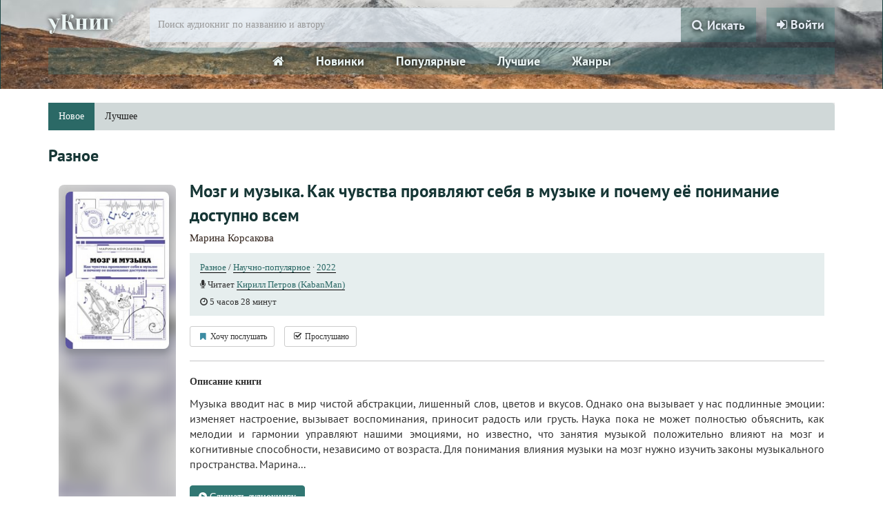

--- FILE ---
content_type: text/html; charset=UTF-8
request_url: https://uknig.com/genres/raznoe
body_size: 22881
content:
<!DOCTYPE html>
<html lang="ru">
    <head>
        <meta charset="utf-8">
        <meta http-equiv="X-UA-Compatible" content="IE=edge">
        <meta name="viewport" content="width=device-width, initial-scale=1">
        <title>Аудиокниги жанра «Разное» слушать онлайн</title>
        <meta name="description" content="Аудиокниги из нашей библиотеки в жанре Разное доступные для прослушивания онлайн" />
        <meta name="robots" content="all" />
                <link rel="alternate" type="application/rss+xml" title="RSS" href="https://uknig.com/rss.xml" />
        <link rel="apple-touch-icon" sizes="180x180" href="/images/apple-touch-icon.png">
        <link rel="icon" type="image/png" sizes="32x32" href="/images/favicon-32x32.png">
        <link rel="icon" type="image/png" sizes="16x16" href="/images/favicon-16x16.png">
        <link rel="manifest" href="/site.webmanifest">
        <link rel="mask-icon" href="/images/safari-pinned-tab.svg" color="#4ab0aa">
        <link rel="shortcut icon" href="/favicon.ico">
        <meta name="msapplication-TileColor" content="#317773">
        <meta name="msapplication-config" content="/browserconfig.xml">
        <!--[if lt IE 9]>
        <script src="https://oss.maxcdn.com/html5shiv/3.7.2/html5shiv.min.js"></script>
        <script src="https://oss.maxcdn.com/respond/1.4.2/respond.min.js"></script>
        <![endif]-->
        <link rel="stylesheet" href="/css/app.css?id=1976bb6cfba31d6f0c51">
        <meta name="_token" content="PwrQg2QHK4LAzd6Txi4kvmsTOMVfPg2QvXH6Zl4p" />
        <style>
        .header,.header h1{color:#163635}a{color:#163635}.book-item div.book-genres a,.page-book-view .book-details div.book-genres a{color:#163635}.book-item div.book-genres a:hover,.page-book-view .book-details div.book-genres a:hover{background:#163635;border:1px solid #163635}.page-book-view .book-details h1{color:#163635;font-size:38px}.page-book-view .book-details .book-author{color:#163635}.page-book-view .book-details .book-title{min-height:unset}.book-item div.book-reader .btn-like,.page-book-view .book-details div.book-reader .btn-like{display:none}.page-book-view .book-details .book-info{padding-top:0}.header .badge{background-color:#163635}.pagination>.active>a,.pagination>.active>a:focus,.pagination>.active>a:hover,.pagination>.active>span,.pagination>.active>span:focus,.pagination>.active>span:hover{background-color:#317773;border-color:#317773}.pagination>li>a,.pagination>li>span{color:#163635}.book-item .media-left .number-in-series{background:#163635}.row.grid .item .cover-container .number-in-series{background:#163635}.btn-primary{background-color:#317773;border-color:#317773}.btn-link{color:#163635}.btn-primary.active,.btn-primary:active,.btn-primary:hover,.open>.btn-primary.dropdown-toggle{background-color:#27605e;border-color:#27605e}.row.grid .item a.book-link:hover{color:#27605e}.row.grid .item .object-information a:hover{color:#27605e}.book-item div.book-duration a:hover,.book-item div.book-reader a:hover,.book-item div.book-series a:hover,.book-item div.book-year a:hover,.page-book-view .book-details div.book-duration a:hover,.page-book-view .book-details div.book-reader a:hover,.page-book-view .book-details div.book-series a:hover,.page-book-view .book-details div.book-year a:hover{color:#27605e;border-bottom:1px solid #27605e}.page-book-view .book-details div.book-series i{display:none}.page-book-view .book-details .tab-content{background:transparent;border:0}.page-book-view .book-details .tab-content .tab-pane#description{padding:0}.row.grid .item{height:380px}@media(max-width:480px){.page-book-view .book-details .cover img{max-width:200px}.page-book-view .book-details h1{font-size:28px}}@media(max-width:380px){.row.grid .item{height:300px}}@media(max-width:420px){.row.grid .item{height:320px}}.book-item .media-body .book-title:active,.book-item .media-body .book-title:focus,.book-item .media-body .book-title:hover{color:#27605e}.book-item .media-body .book-author a:active,.book-item .media-body .book-author a:focus,.book-item .media-body .book-author a:hover{color:#27605e}.book-item div.book-series i,.book-item div.book-year i{display:none}form .fa-sign-in,.page-user-register .fa-user{display:none}.search-form.navbar-form input,.search-form.navbar-form .input-group-btn button{border:1px solid black}.search-form.navbar-form{padding-top:0}@media(min-width:768px){.search-form.navbar-form{margin-right:100px}}.page-book-view .book-details .description>p:first-child{margin-top:0}.book-item div.book-genres a,.page-book-view .book-details div.book-genres a{border-color:#163635}.page-home h1{display:none}.navbar.navbar-default{background-color:#d0d0d0;border-top:1px solid black}.navbar.navbar-default ul.nav.navbar-nav a{color:#163635 !important}.navbar.navbar-default ul.nav.navbar-nav a:hover,.navbar.navbar-default ul.nav.navbar-nav li.active a{background:#163635 !important;color:#fff !important}.page-genres .genres .panel{background-color:transparent;border:0}.page-genres .genres .panel .panel-body{padding:0}.page-genres .genres .genre{border-bottom:1px solid #bdbbbb}.books-carousel .panel{background:transparent;border:0;box-shadow:none}.books-carousel .panel .panel-body{padding:0}.books-carousel .rating-container{display:none}.books-carousel .object-information .reader{display:none}.books-carousel .header a.badge{display:none}.books-carousel .swiper-container{border:0}.book-item .book-actions .book-action,.swiper-container .book-actions .book-action{display:none !important}.grid.books-carousel .user-top .profile-image,.grid.books-carousel .user-top .btn-follow,.grid.books-carousel .livelib-rating{display:none !important}.grid.books-carousel .user-top .user-profile-top{background:none !important;padding:0}.grid.books-carousel .user-top .user-profile-top>.background{background:none !important}.grid.books-carousel .user-top .profile-info{padding:0}.grid.books-carousel .user-top .profile-info .name a{text-shadow:none;color:black;font-size:24px}.page-book-view .grid.books-carousel .more-link{display:none}.navbar.navbar-default{display:none !important}@media(max-width:480px){.grid.books-carousel .user-profile-top .profile-info .name{margin-bottom:13px}.page-book-view .grid.books-carousel .more-link{margin-bottom:40px}}body{background-color:#fff}.navbar.navbar-top{background:#1c4442 url(/images/header/bg6.jpg) center top/100% auto no-repeat;border-radius:0;background-position:center 50%}.navbar .navbar-header a.logo{font-family:"Yeseva One","PT Sans",Tahoma,Helvetica,sans-serif;font-size:30px;color:#ecf6f5;transition:all 200ms ease 0ms;line-height:65px;padding-right:30px;font-weight:normal;text-shadow:1px -1px 7px BLACK !important}.navbar-nav>li>a{background:rgba(49,119,115,0.3);font-family:'PT Sans';color:#e4ebf3;font-weight:bold;font-size:18px;text-shadow:0 0 7px black}.navbar-top .navbar-right{margin-top:10px;margin-right:0}.navbar .nav>li>a:focus,.navbar .nav>li>a:hover{background:rgba(49,119,115,0.3)}.navbar .navbar-header a.logo:hover,.navbar .navbar-header a.logo:active,.navbar .navbar-header a.logo:focus{color:#fff}.panel.panel-default{background:transparent;border:0;box-shadow:none}.popular-books-container .books-carousel .panel{margin-top:20px}.popular-books-container .row.popular-books .item a.book-link,.row.books-carousel .item a.book-link{color:white}.popular-books-container .row.grid .item .object-information div:first-child>a{color:white}.popular-books-container .row.grid .item a.book-link:hover{color:#fff}.popular-books-container .row.grid .item .object-information .reader{display:none}.book-item.panel.panel-default{background-color:transparent;border:0;padding-bottom:15px}.book-item .book-main-info a,.page-book-view .book-details .book-main-info a{border-bottom:1px solid black !important;color:#2b6966 !important}.book-item .book-main-info a:hover,.page-book-view .book-details .book-main-info a:hover{color:#333 !important}.container.main{margin-top:20px}.search-form.navbar-form{box-shadow:none}.navbar-form .input-group>input.form-control{background-color:#e5ecf4c9;border:transparent;color:#337a76;height:50px;border-radius:0}.search-form.navbar-form .input-group-btn button{border-color:transparent;background:#337a76;height:50px;border-radius:0;background:rgba(49,119,115,0.3);font-family:'PT Sans';color:#e4ebf3;font-weight:bold;font-size:18px;text-shadow:0 0 7px black;padding:0 15px;margin-left:0}.footer .contacts{width:100%}.footer .contacts a.page-link{float:right}@media(max-width:480px){.navbar.navbar-top{background-position:center -40px}}.header h1+.subheader{display:none;font-size:15px;font-weight:normal;text-transform:lowercase;color:#636363}.main-menu{background:rgba(49,119,115,0.3);width:auto;display:flex;justify-content:center;clear:both;margin-bottom:20px}.main-menu a{color:#ecf6f5;font-family:'PT Sans';font-weight:bold;font-size:18px;margin:0 10px;text-shadow:0 0 7px black}.main-menu a:hover,.main-menu a.active{color:white}@media(max-width:480px){.book-item.panel.panel-default>.panel-body{padding-left:0;padding-right:0}.book-item.panel.panel-default>.panel-body .media .media-body{padding-left:0}}.genre-menu{margin-bottom:10px}.genre-menu .nav>li>a{padding:5px 8px;background-color:#bfd4e5;margin-right:10px}.genre-menu .nav>li.active>a{background-color:#306f74}.page-home .popular-genres{margin-bottom:10px}.page-home .popular-genres .header{font-size:20px}.page-home .popular-genres .border{margin-top:20px;border-bottom:1px solid #cac7c7}.page-home .popular-genres a{margin-bottom:5px}body.page-user-register .switch-button-label.on{color:#317773 !important}.book-ratings{display:flex;align-items:center}.rating-text-wrapper{display:flex;align-items:center;color:#317773;font-weight:bold;font-size:16px}.rating-text-wrapper .rating-number{margin-right:5px}.rating-source-icon,.rating-source-icon svg{height:16px;line-height:1}.book-ratings .livelib-rating{font-weight:bold;color:#409cee;font-size:16px;display:flex;align-items:center}.book-ratings .livelib-rating img{height:16px;margin-left:5px}.book-ratings .divider-line{display:inline-block;vertical-align:top;height:36px;width:1px;background:#c4c4c6;margin-left:10px;margin-right:10px}.book-item .book-ratings{margin-bottom:13px;margin-top:4px;height: 36px}.book-item .media-body .book-author{font-size:15px}.book-item .media-body .book-main-info .book-author{display:none}.book-item .media .media-left{position:relative;overflow:hidden;padding:10px;border-radius:8px}.book-item .media .media-left>div{position:absolute;top:-10px;left:-10px;right:-10px;bottom:-10px;background-size:cover !important;background-position-y:50% !important;background-position-x:50% !important;background-repeat:no-repeat !important;-webkit-filter:blur(10px) brightness(80%);filter:blur(10px) brightness(80%);zoom:1.1}.book-item .media .media-left>a{z-index:2;position:relative}.book-item .media-body{padding-left:20px}.book-item .media-body .book-title{font-weight:bold;color:#163635}.book-details .book-title .book-main-info{margin-top:10px;margin-bottom:10px}.book-details .book-ratings{margin-bottom:8px;height:36px}.book-info .book-main-info .book-author{display:none}nav .books-carousel .panel.panel-default{margin-bottom:10px;margin-top:0}.footer{color:#626262;font-family:'PT Sans';font-size:14px;height:80px;border-top:1px solid #c4c4c6}.footer .pages,.footer .contacts{display:flex;justify-content:center;align-items:center}.footer .pages span,.footer .contacts span{margin-left:10px;margin-right:10px}.footer .pages{margin-bottom:5px}.footer .contacts a{padding:0;font-size:14px}.alert-info{color:#317773}nav .mobile-menu .dropdown-menu>li>a{text-shadow:none;margin:5px 10px}nav .mobile-menu .dropdown-menu>li>a.active{color:white;background:#317773}@media(max-width:480px){.main-menu{margin-bottom:8px}.search-form.navbar-form{padding:0;margin:0 0 8px}.navbar-form .input-group>input.form-control{min-width:100%;height:40px}.search-form.navbar-form .input-group-btn button{height:40px}.footer .contacts span{display:block;margin-top:5px}}.genres .genre .heading{width:auto}.genres .genre .books-count{font-size:13px;color:#999;line-height:12px}nav .books-carousel .panel .panel-body{padding:15px 15px;background:rgba(49,119,115,0.3);min-height:330px !important}@media(max-width:480px){nav .books-carousel .panel .panel-body{min-height:365px !important}}.books-carousel .swiper-slide.item .book-ratings{position:absolute;bottom:0;right:0;background:rgb(255 255 255 / 83%);padding:2px 5px;border-radius:8px 0 8px 0;zoom:.8}.popular-books-container .books-carousel .header{font-family:"PT Sans",Tahoma,Helvetica,sans-serif;color:#ecf6f5;transition:all 200ms ease 0ms;font-weight:bold;font-size:18px;text-shadow:0 0 7px black;margin-bottom:0;background:rgba(49,119,115,0.3);padding:5px 15px;padding-bottom:0}@media(max-width:480px){.navbar .navbar-header .logo-container{margin-top:16px}.navbar .navbar-header a.logo{line-height:1;font-size:25px}}@media(min-width:1200px){.navbar-form .input-group>input.form-control{min-width:770px}}.navbar .nav>li.profile>a>div:last-child .user-name{display:none}.page-book-view .row.grid.books-carousel{background:#1b413f;margin-top:40px;border-radius:8px}.page-book-view .row.grid.books-carousel .header{font-family:"PT Sans",Tahoma,Helvetica,sans-serif;color:#ecf6f5;transition:all 200ms ease 0ms;font-weight:bold;font-size:18px;text-shadow:0 0 7px black;margin-bottom:0;padding:10px 0 10px}.page-book-view .row.grid.books-carousel .item .object-information div:first-child>a{color:white}.page-book-view .row.grid.books-carousel .profile-info .name{margin:0;font-weight:bold;font-size:18px;padding:10px 0 10px;line-height:inherit}.page-book-view .row.grid.books-carousel .profile-info .name a{font-family:"PT Sans",Tahoma,Helvetica,sans-serif;color:#ecf6f5;transition:all 200ms ease 0ms;font-weight:bold;font-size:18px;text-shadow:0 0 7px black}@media(max-width:480px){.page-book-view .row.grid.books-carousel{border-radius:0}}.book-library-status .fa-bookmark,.book-library-status .fa-check-square-o{min-width:16px}.book-library-status .divider{margin:0 5px}.book-item .book-library-status{margin-top:15px}.page-book-view .book-library-status{margin-top:10px}.navbar-top .navbar-nav .open .dropdown-menu li a .badge{background-color:#317773}.popular-books-container .row.grid .item .object-information div:first-child,.page-book-view .row.grid.books-carousel .item .object-information div:first-child{color:white}.book-item .media-body .book-main-info{margin-top:6px;padding-left:15px;padding-top:8px;padding-bottom:8px;background:rgb(49 119 115 / 12%)}.page-book-view .book-details .book-info .book-main-info{margin-top:-3px}.page-best .user-nav .nav-pills,.page-genre-view .user-nav .nav-pills{background:rgb(49 119 115 / 12%)}.page-best .user-nav .nav-pills li a,.page-genre-view .user-nav .nav-pills li a{border-right:0}.page-best .user-nav li>a:focus,.page-best .user-nav li>a:hover,.page-best .user-nav .nav-pills>li.active>a,.page-genre-view .user-nav li>a:focus,.page-genre-view .user-nav li>a:hover,.page-genre-view .user-nav .nav-pills>li.active>a{background-color:#2b6966;color:white}
    </style>
<script>
  const caramelJS = document.createElement('script'); 
  caramelJS.src = "https://ads.digitalcaramel.com/caramel.js?ts="+new Date().getTime();
  caramelJS.async = true;
  document.head.appendChild(caramelJS);
</script>
            </head>
    <body class="page-genre-view">
        <div id="app">
            <nav class="navbar navbar-top">
    <div class="container">
        <div class="navbar-header">
            <div class="logo-container">
                <a class="logo" title="уКниг - лучшая библиотека аудиокниг" href="https://uknig.com" rel="home">уКниг</a>
            </div>
        </div>
        <ul class="nav navbar-nav navbar-right">
                            <li><a href="https://uknig.com/login"><i class="fa fa-btn fa-sign-in"></i> Войти</a></li>
                    </ul>
                                    <form method="get" action="/" class="search-form navbar-form nav navbar-nav navbar-right">
                            <div class="form-group">
                    <div class="input-group">
                        <input type="text" class="form-control" name="q" autocomplete="off" placeholder="Поиск аудиокниг по названию и автору" value="">
                        <span class="input-group-btn">
                                                        <button type="submit" class="btn btn-default"><i class="fa fa-search" aria-hidden="true"></i> Искать</button>
                                                    </span>
                    </div>
                </div>
            </form>
                                        <div class="container main-menu">
                <a class="btn" href="/" title="Главная"><i class="fa fa-home" aria-hidden="true"></i></a>
                <a class="btn hidden-xs visible-sm visible-lg " href="https://uknig.com/new-books" title="Интересные новинки аудиокниг">Новинки</a>
                <a class="btn hidden-xs visible-sm visible-lg " href="https://uknig.com/popular-books" title="Популярные аудиокниги">Популярные</a>
                <a class="btn hidden-xs visible-sm visible-lg " href="https://uknig.com/best-books" title="Лучшие аудиокниги">Лучшие</a>
                <a class="btn hidden-xs visible-sm visible-lg " href="https://uknig.com/genres" title="Жанры">Жанры</a>
                <div class="btn-group visible-xs hidden-sm hidden-lg mobile-menu">
                    <a class="btn dropdown-toggle" data-toggle="dropdown" aria-haspopup="true" aria-expanded="false">
                        Меню <span class="caret"></span>
                    </a>
                    <ul class="dropdown-menu">
                        <li><a class="btn " href="https://uknig.com/new-books" title="Интересные новинки аудиокниг">Новинки</a></li>
                        <li><a class="btn " href="https://uknig.com/popular-books" title="Популярные аудиокниги">Популярные</a></li>
                        <li><a class="btn " href="https://uknig.com/best-books" title="Лучшие аудиокниги">Лучшие</a></li>
                        <li><a class="btn " href="https://uknig.com/genres" title="Жанры">Жанры</a></li>
                    </ul>
                </div>
            </div>
            </div>
</nav>
            <div class="container main">
                                                        <div class="row user-nav margin-bottom">
        <div class="col-lg-12">
            <div class="scroll">
                <ul class="nav nav-pills">
                    <li class="active">
                        <a href="https://uknig.com/genres/raznoe">
                            Новое
                        </a>
                    </li>
                    <li >
                        <a href="https://uknig.com/genres/raznoe/best">
                            Лучшее
                        </a>
                    </li>
                </ul>
            </div>
        </div>
    </div>
        <div class="row grid ">
        <div class="col-lg-12">
            <div class="header">
                                    <div class="row">
                        <div class="col-lg-12">
                            <h1>Разное</h1>
                            <div class="subheader">Аудиокниги жанра</div>
                        </div>
                    </div>
                                <div class="pull-right">
                                    </div>
            </div>
                    </div>
                                            <div class="col-xs-12">
        <div class="book-item panel panel-default">
            <div class="panel-body">
                <div class="media">
                    <div class="media-left">
                        <div style="background: url(https://uknig.com/covers/832460.jpg?t=1769167832)"></div>
                        <a class="download" id="link-832460" href="https://uknig.com/books/832460" title="Слушать Мозг и музыка. Как чувства проявляют себя в музыке и почему её понимание доступно всем">
                                                        <img class="cover" data-original="https://uknig.com/covers/832460_200x300.jpg?t=1769167832" src="/images/placeholder.jpg" title="Мозг и музыка. Как чувства проявляют себя в музыке и почему её понимание доступно всем" alt="Мозг и музыка. Как чувства проявляют себя в музыке и почему её понимание доступно всем" style="display: inline;">
                        </a>
                                            </div>
                    <div class="media-body">
                                                <a class="book-title" href="https://uknig.com/books/832460" title="Слушать аудиокнигу Мозг и музыка. Как чувства проявляют себя в музыке и почему её понимание доступно всем">Мозг и музыка. Как чувства проявляют себя в музыке и почему её понимание доступно всем</a>

                                                    <div class="row">
                                <div class="col-lg-12 book-author">
                                    <a title="Аудиокниги Марина Корсакова" href="https://uknig.com/authors/marina-korsakova">Марина Корсакова</a>
                                </div>
                            </div>
                        
                        
                                                    
                            <div class="book-main-info">
    <div class="row book-series book-author">
        <div class="col-lg-12">
            Автор: <a title="Аудиокниги Марина Корсакова" href="https://uknig.com/authors/marina-korsakova">Марина Корсакова</a>
        </div>
    </div>
    <div class="row book-series">
        <div class="col-lg-12">
            <a href="https://uknig.com/genres/raznoe" title="Аудиокниги жанра Разное">Разное</a> / <a href="https://uknig.com/genres/nauchno-populyarnoe" title="Аудиокниги жанра Научно-популярное">Научно-популярное</a>
             · <a href="https://uknig.com/years/2022" title="Аудиокниги 2022 года">2022</a>        </div>
    </div>
    <div class="row book-reader">
        <div class="col-lg-12">
            <i class="fa fa-microphone" title="Читает"></i> Читает <a title="Книги озвученные Кирилл Петров (KabanMan)" href="https://uknig.com/readers/kirill-petrov">Кирилл Петров (KabanMan)</a>
        </div>
    </div>
    <div class="row book-duration">
        <div class="col-lg-12">
            <i class="fa fa-clock-o" title="Длительность"></i> 5 часов 28 минут
        </div>
    </div>
</div>
                            <div class="book-library-status">
                                                                    <book-library-status _book-id="832460" _status=""></book-library-status>
                                                            </div>
                        
                        
                                                    <hr style="border-color: #c4c4c6;">
                            <b>Описание книги</b>
                                                <div class="description" v-pre>
                            Музыка вводит нас в мир чистой абстракции, лишенный слов, цветов и вкусов. Однако она вызывает у нас подлинные эмоции: изменяет настроение, вызывает воспоминания, приносит радость или грусть. Наука пока не может полностью объяснить, как мелодии и гармонии управляют нашими эмоциями, но известно, что занятия музыкой положительно влияют на мозг и когнитивные способности, независимо от возраста.     Для понимания влияния музыки на мозг нужно изучить законы музыкального пространства. Марина...
                        </div>
                                                    <br />
                            <a class="btn btn-primary" href="https://uknig.com/books/832460" title="Слушать &quot;Мозг и музыка. Как чувства проявляют себя в музыке и почему её понимание доступно всем&quot;"><i class="fa fa-play-circle" aria-hidden="true"></i> Слушать аудиокнигу</a>
                                                                    </div>
                </div>
            </div>
        </div>
    </div>
                            <div class="col-xs-12">
        <div class="book-item panel panel-default">
            <div class="panel-body">
                <div class="media">
                    <div class="media-left">
                        <div style="background: url(https://uknig.com/covers/832929.jpg?t=1769169789)"></div>
                        <a class="download" id="link-832929" href="https://uknig.com/books/832929" title="Слушать Астрологические мифы. От Вифлеемской звезды и небесной коровы до вавилонского гороскопа и мистерий Митры">
                                                        <img class="cover" data-original="https://uknig.com/covers/832929_200x300.jpg?t=1769169789" src="/images/placeholder.jpg" title="Астрологические мифы. От Вифлеемской звезды и небесной коровы до вавилонского гороскопа и мистерий Митры" alt="Астрологические мифы. От Вифлеемской звезды и небесной коровы до вавилонского гороскопа и мистерий Митры" style="display: inline;">
                        </a>
                                            </div>
                    <div class="media-body">
                                                <a class="book-title" href="https://uknig.com/books/832929" title="Слушать аудиокнигу Астрологические мифы. От Вифлеемской звезды и небесной коровы до вавилонского гороскопа и мистерий Митры">Астрологические мифы. От Вифлеемской звезды и небесной коровы до вавилонского гороскопа и мистерий Митры</a>

                                                    <div class="row">
                                <div class="col-lg-12 book-author">
                                    <a title="Аудиокниги Ольга Чумичева" href="https://uknig.com/authors/olga-chumicheva">Ольга Чумичева</a>
                                </div>
                            </div>
                        
                        
                                                    
                            <div class="book-main-info">
    <div class="row book-series book-author">
        <div class="col-lg-12">
            Автор: <a title="Аудиокниги Ольга Чумичева" href="https://uknig.com/authors/olga-chumicheva">Ольга Чумичева</a>
        </div>
    </div>
    <div class="row book-series">
        <div class="col-lg-12">
            <a href="https://uknig.com/genres/poznavatelnaya-literatura" title="Аудиокниги жанра Познавательная литература">Познавательная литература</a> / <a href="https://uknig.com/genres/raznoe" title="Аудиокниги жанра Разное">Разное</a>
             · <a href="https://uknig.com/years/2025" title="Аудиокниги 2025 года">2025</a>        </div>
    </div>
    <div class="row book-reader">
        <div class="col-lg-12">
            <i class="fa fa-microphone" title="Читает"></i> Читает <a title="Книги озвученные Ирина Зубкова" href="https://uknig.com/readers/irina-zubkova">Ирина Зубкова</a>
        </div>
    </div>
    <div class="row book-duration">
        <div class="col-lg-12">
            <i class="fa fa-clock-o" title="Длительность"></i> 7 часов 24 минуты
        </div>
    </div>
</div>
                            <div class="book-library-status">
                                                                    <book-library-status _book-id="832929" _status=""></book-library-status>
                                                            </div>
                        
                        
                                                    <hr style="border-color: #c4c4c6;">
                            <b>Описание книги</b>
                                                <div class="description" v-pre>
                            Астрологические мифы возникли в глубокой древности из космогонических преданий и религиозных верований. Они формировались не только на основе многочасовых наблюдений за звездным небом, но и в результате человеческих размышлений о судьбе, взаимосвязи всего сущего, случайном и закономерном в жизни.    Идеи о звездах как об отаре овец, подгоняемых пастухом-Луной, о затмении как драконе, пожирающем Солнце, о Небесной Реке и других мифологических мотивах развивались по всей Евразии: от Индии и Китая...
                        </div>
                                                    <br />
                            <a class="btn btn-primary" href="https://uknig.com/books/832929" title="Слушать &quot;Астрологические мифы. От Вифлеемской звезды и небесной коровы до вавилонского гороскопа и мистерий Митры&quot;"><i class="fa fa-play-circle" aria-hidden="true"></i> Слушать аудиокнигу</a>
                                                                    </div>
                </div>
            </div>
        </div>
    </div>
                            <div class="col-lg-12 col-xs-12 col-sm-12">
                <hr style="border: none;"/>
                <hr style="border: none;"/>
                                    <div caramel-id="01j78m1eax4sy7v73c3dem1tp3" style="max-width: 100%;"></div>
                    <div caramel-id="01j78m1eazcnvy102ve1mtdgtv" style="max-width: 100%;"></div>
                    <div caramel-id="01j78m1g607r9f1f5sp3mfv0bz" style="max-width: 100%;"></div>
                    <div caramel-id="01j78m1g5yaed4qbbgjkxkkb4z" style="max-width: 100%;"></div>
                                <hr style="border: none;"/>
                <hr style="border: none;"/>
            </div>
                    <div class="col-xs-12">
        <div class="book-item panel panel-default">
            <div class="panel-body">
                <div class="media">
                    <div class="media-left">
                        <div style="background: url(https://uknig.com/covers/832930.jpg?t=1769165413)"></div>
                        <a class="download" id="link-832930" href="https://uknig.com/books/832930" title="Слушать Мифы окаменелостей. От костей великанов и пальцев водяных до зубов дракона и стрел с неба">
                                                        <img class="cover" data-original="https://uknig.com/covers/832930_200x300.jpg?t=1769165413" src="/images/placeholder.jpg" title="Мифы окаменелостей. От костей великанов и пальцев водяных до зубов дракона и стрел с неба" alt="Мифы окаменелостей. От костей великанов и пальцев водяных до зубов дракона и стрел с неба" style="display: inline;">
                        </a>
                                            </div>
                    <div class="media-body">
                                                <a class="book-title" href="https://uknig.com/books/832930" title="Слушать аудиокнигу Мифы окаменелостей. От костей великанов и пальцев водяных до зубов дракона и стрел с неба">Мифы окаменелостей. От костей великанов и пальцев водяных до зубов дракона и стрел с неба</a>

                                                    <div class="row">
                                <div class="col-lg-12 book-author">
                                    <a title="Аудиокниги Антон Нелихов" href="https://uknig.com/authors/anton-nelihov">Антон Нелихов</a>
                                </div>
                            </div>
                        
                        
                                                                                    <div class="book-ratings">
                                    <div class="rating-text-wrapper" title="Оценка: 4.00">
                                        <div class="rating-number">4.00</div>
                                        <div class="rating-source-icon" title="Оценка: 4.00">
                                            <svg aria-hidden="true" xmlns="http://www.w3.org/2000/svg" version="1.1" viewBox="0 0 30 29" height="" width=""><g fill-rule="evenodd" fill="none" stroke-width="1" stroke="none"><g fill="#4ab0aa" stroke="#317773" stroke-width="2" fill-rule="nonzero" transform="translate(-441.000000, -51.000000)"><g transform="translate(441.000000, 51.000000)"><path d="M6.63927656,27.2087237 L15,22.1735129 L23.3607234,27.2087237 C23.5552531,27.3258783 23.787812,27.1596746 23.740838,26.9655059 L21.4620737,17.5461352 L28.9168739,11.2496986 C29.0740235,11.1169676 28.9915659,10.8673347 28.7695949,10.8497885 L18.9999096,10.0775215 L15.2328714,1.14726272 C15.1500453,0.950912427 14.8499547,0.950912427 14.7671286,1.14726272 L11.0000904,10.0775215 L1.23040508,10.8497885 C1.00843411,10.8673347 0.925976492,11.1169676 1.08312613,11.2496986 L8.53792635,17.5461352 L6.25916195,26.9655059 C6.21218804,27.1596746 6.44474689,27.3258783 6.63927656,27.2087237 Z"></path></g></g></g></svg>
                                        </div>
                                    </div>
                                                                            <span class="divider-line"></span>
                                        <div class="livelib-rating" title="Оценка Лайвлиб: 4.40">
                                            <span>4.4</span>
                                            <img src="/images/ll_logo.svg"/>
                                        </div>
                                                                    </div>
                            
                            <div class="book-main-info">
    <div class="row book-series book-author">
        <div class="col-lg-12">
            Автор: <a title="Аудиокниги Антон Нелихов" href="https://uknig.com/authors/anton-nelihov">Антон Нелихов</a>
        </div>
    </div>
    <div class="row book-series">
        <div class="col-lg-12">
            <a href="https://uknig.com/genres/poznavatelnaya-literatura" title="Аудиокниги жанра Познавательная литература">Познавательная литература</a> / <a href="https://uknig.com/genres/raznoe" title="Аудиокниги жанра Разное">Разное</a>
             · <a href="https://uknig.com/years/2025" title="Аудиокниги 2025 года">2025</a>        </div>
    </div>
    <div class="row book-reader">
        <div class="col-lg-12">
            <i class="fa fa-microphone" title="Читает"></i> Читает <a title="Книги озвученные Олег Исаев" href="https://uknig.com/readers/oleg-isaev">Олег Исаев</a>
        </div>
    </div>
    <div class="row book-duration">
        <div class="col-lg-12">
            <i class="fa fa-clock-o" title="Длительность"></i> 11 часов 55 минут
        </div>
    </div>
</div>
                            <div class="book-library-status">
                                                                    <book-library-status _book-id="832930" _status=""></book-library-status>
                                                            </div>
                        
                        
                                                    <hr style="border-color: #c4c4c6;">
                            <b>Описание книги</b>
                                                <div class="description" v-pre>
                            16+ Закрученные в спираль блестящие ракушки. Длинные камни, похожие на когти. Большие треугольные зубы. Исполинские кости. Что это? Кому принадлежало? Откуда взялось? В поисках ответов фантазия людей обращалась к мифологии.    Окаменелости приписывали великанам, драконам, богам, нечистым силам. Корни некоторых легенд и преданий про окаменелости уходят в самое отдаленное прошлое: в железный или даже в каменный век. С древнейших времен люди находили в природе окаменевшие остатки вымерших животных...
                        </div>
                                                    <br />
                            <a class="btn btn-primary" href="https://uknig.com/books/832930" title="Слушать &quot;Мифы окаменелостей. От костей великанов и пальцев водяных до зубов дракона и стрел с неба&quot;"><i class="fa fa-play-circle" aria-hidden="true"></i> Слушать аудиокнигу</a>
                                                                    </div>
                </div>
            </div>
        </div>
    </div>
                            <div class="col-xs-12">
        <div class="book-item panel panel-default">
            <div class="panel-body">
                <div class="media">
                    <div class="media-left">
                        <div style="background: url(https://uknig.com/covers/832913.jpg?t=1769158882)"></div>
                        <a class="download" id="link-832913" href="https://uknig.com/books/832913" title="Слушать Нейросети для родителей и детей: 204 промта для учебы, здоровья, воспитания и безопасности вашего ребенка">
                                                        <img class="cover" data-original="https://uknig.com/covers/832913_200x300.jpg?t=1769158882" src="/images/placeholder.jpg" title="Нейросети для родителей и детей: 204 промта для учебы, здоровья, воспитания и безопасности вашего ребенка" alt="Нейросети для родителей и детей: 204 промта для учебы, здоровья, воспитания и безопасности вашего ребенка" style="display: inline;">
                        </a>
                                            </div>
                    <div class="media-body">
                                                <a class="book-title" href="https://uknig.com/books/832913" title="Слушать аудиокнигу Нейросети для родителей и детей: 204 промта для учебы, здоровья, воспитания и безопасности вашего ребенка">Нейросети для родителей и детей: 204 промта для учебы, здоровья, воспитания и безопасности вашего ребенка</a>

                                                    <div class="row">
                                <div class="col-lg-12 book-author">
                                    <a title="Аудиокниги Дамир Халилов" href="https://uknig.com/authors/damir-halilov">Дамир Халилов</a>
                                </div>
                            </div>
                        
                        
                                                    
                            <div class="book-main-info">
    <div class="row book-series book-author">
        <div class="col-lg-12">
            Автор: <a title="Аудиокниги Дамир Халилов" href="https://uknig.com/authors/damir-halilov">Дамир Халилов</a>
        </div>
    </div>
    <div class="row book-series">
        <div class="col-lg-12">
            <a href="https://uknig.com/genres/poznavatelnaya-literatura" title="Аудиокниги жанра Познавательная литература">Познавательная литература</a> / <a href="https://uknig.com/genres/raznoe" title="Аудиокниги жанра Разное">Разное</a> / <a href="https://uknig.com/genres/vospitanie-detey" title="Аудиокниги жанра Воспитание детей">Воспитание детей</a> / <a href="https://uknig.com/genres/zdorovye-detey" title="Аудиокниги жанра Здоровье детей">Здоровье детей</a>
             · <a href="https://uknig.com/years/2025" title="Аудиокниги 2025 года">2025</a>        </div>
    </div>
    <div class="row book-reader">
        <div class="col-lg-12">
            <i class="fa fa-microphone" title="Читает"></i> Читает <a title="Книги озвученные Алексей Данков" href="https://uknig.com/readers/aleksej-dankov">Алексей Данков</a>
        </div>
    </div>
    <div class="row book-duration">
        <div class="col-lg-12">
            <i class="fa fa-clock-o" title="Длительность"></i> 10 часов 25 минут
        </div>
    </div>
</div>
                            <div class="book-library-status">
                                                                    <book-library-status _book-id="832913" _status=""></book-library-status>
                                                            </div>
                        
                        
                                                    <hr style="border-color: #c4c4c6;">
                            <b>Описание книги</b>
                                                <div class="description" v-pre>
                            Дамир Халилов, один из первых в России экспертов по нейросетям, создал практический инструмент для родителей – 204 готовых промта, разработанных по его собственной методике. Автор подробно описывает, как освоить безопасное использование ИИ-инструментов и адаптировать промты под специфику семьи. Книга поможет сэкономить десятки часов на подготовке к экзаменам, организации досуга, распределении домашних обязанностей и решении сложных воспитательных вопросов    Внутри книги готовые промты, которые...
                        </div>
                                                    <br />
                            <a class="btn btn-primary" href="https://uknig.com/books/832913" title="Слушать &quot;Нейросети для родителей и детей: 204 промта для учебы, здоровья, воспитания и безопасности вашего ребенка&quot;"><i class="fa fa-play-circle" aria-hidden="true"></i> Слушать аудиокнигу</a>
                                                                    </div>
                </div>
            </div>
        </div>
    </div>
                            <div class="col-xs-12">
        <div class="book-item panel panel-default">
            <div class="panel-body">
                <div class="media">
                    <div class="media-left">
                        <div style="background: url(https://uknig.com/covers/832735.jpg?t=1768972546)"></div>
                        <a class="download" id="link-832735" href="https://uknig.com/books/832735" title="Слушать Зодиак и камни. Подбор и изготовление браслетов. Практическое руководство">
                                                        <img class="cover" data-original="https://uknig.com/covers/832735_200x300.jpg?t=1768972546" src="/images/placeholder.jpg" title="Зодиак и камни. Подбор и изготовление браслетов. Практическое руководство" alt="Зодиак и камни. Подбор и изготовление браслетов. Практическое руководство" style="display: inline;">
                        </a>
                                            </div>
                    <div class="media-body">
                                                <a class="book-title" href="https://uknig.com/books/832735" title="Слушать аудиокнигу Зодиак и камни. Подбор и изготовление браслетов. Практическое руководство">Зодиак и камни. Подбор и изготовление браслетов. Практическое руководство</a>

                                                    <div class="row">
                                <div class="col-lg-12 book-author">
                                    <a title="Аудиокниги Николай Черненко" href="https://uknig.com/authors/nikolaj-chernenko">Николай Черненко</a>
                                </div>
                            </div>
                        
                        
                                                                                    <div class="book-ratings">
                                    <div class="rating-text-wrapper" title="Оценка: 4.00">
                                        <div class="rating-number">4.00</div>
                                        <div class="rating-source-icon" title="Оценка: 4.00">
                                            <svg aria-hidden="true" xmlns="http://www.w3.org/2000/svg" version="1.1" viewBox="0 0 30 29" height="" width=""><g fill-rule="evenodd" fill="none" stroke-width="1" stroke="none"><g fill="#4ab0aa" stroke="#317773" stroke-width="2" fill-rule="nonzero" transform="translate(-441.000000, -51.000000)"><g transform="translate(441.000000, 51.000000)"><path d="M6.63927656,27.2087237 L15,22.1735129 L23.3607234,27.2087237 C23.5552531,27.3258783 23.787812,27.1596746 23.740838,26.9655059 L21.4620737,17.5461352 L28.9168739,11.2496986 C29.0740235,11.1169676 28.9915659,10.8673347 28.7695949,10.8497885 L18.9999096,10.0775215 L15.2328714,1.14726272 C15.1500453,0.950912427 14.8499547,0.950912427 14.7671286,1.14726272 L11.0000904,10.0775215 L1.23040508,10.8497885 C1.00843411,10.8673347 0.925976492,11.1169676 1.08312613,11.2496986 L8.53792635,17.5461352 L6.25916195,26.9655059 C6.21218804,27.1596746 6.44474689,27.3258783 6.63927656,27.2087237 Z"></path></g></g></g></svg>
                                        </div>
                                    </div>
                                                                    </div>
                            
                            <div class="book-main-info">
    <div class="row book-series book-author">
        <div class="col-lg-12">
            Автор: <a title="Аудиокниги Николай Черненко" href="https://uknig.com/authors/nikolaj-chernenko">Николай Черненко</a>
        </div>
    </div>
    <div class="row book-series">
        <div class="col-lg-12">
            <a href="https://uknig.com/genres/ezoterika" title="Аудиокниги жанра Эзотерика">Эзотерика</a> / <a href="https://uknig.com/genres/raznoe" title="Аудиокниги жанра Разное">Разное</a>
             · <a href="https://uknig.com/years/2026" title="Аудиокниги 2026 года">2026</a>        </div>
    </div>
    <div class="row book-reader">
        <div class="col-lg-12">
            <i class="fa fa-microphone" title="Читает"></i> Читает <a title="Книги озвученные Авточтец" href="https://uknig.com/readers/avtochtets">Авточтец</a>
        </div>
    </div>
    <div class="row book-duration">
        <div class="col-lg-12">
            <i class="fa fa-clock-o" title="Длительность"></i> 5 часов 2 минуты
        </div>
    </div>
</div>
                            <div class="book-library-status">
                                                                    <book-library-status _book-id="832735" _status=""></book-library-status>
                                                            </div>
                        
                        
                                                    <hr style="border-color: #c4c4c6;">
                            <b>Описание книги</b>
                                                <div class="description" v-pre>
                            Эта книга предлагает практическое руководство для создания персонализированных браслетов, которые соответствуют энергетике вашего знака зодиака. В ней подробно рассматриваются свойства камней для каждого знака, а также сложные браслеты, предназначенные для определённых целей.     Издание будет полезно как новичкам в создании браслетов, так и тем, кто увлекается астрологией и желает придать своим украшениям индивидуальный смысл. С помощью этой книги вы сможете:   - сделать браслет, который...
                        </div>
                                                    <br />
                            <a class="btn btn-primary" href="https://uknig.com/books/832735" title="Слушать &quot;Зодиак и камни. Подбор и изготовление браслетов. Практическое руководство&quot;"><i class="fa fa-play-circle" aria-hidden="true"></i> Слушать аудиокнигу</a>
                                                                    </div>
                </div>
            </div>
        </div>
    </div>
                            <div class="col-xs-12">
        <div class="book-item panel panel-default">
            <div class="panel-body">
                <div class="media">
                    <div class="media-left">
                        <div style="background: url(https://uknig.com/covers/831900.jpg?t=1768255810)"></div>
                        <a class="download" id="link-831900" href="https://uknig.com/books/831900" title="Слушать Карточные игры. Правила и хитрости">
                                                        <img class="cover" data-original="https://uknig.com/covers/831900_200x300.jpg?t=1768255810" src="/images/placeholder.jpg" title="Карточные игры. Правила и хитрости" alt="Карточные игры. Правила и хитрости" style="display: inline;">
                        </a>
                                            </div>
                    <div class="media-body">
                                                <a class="book-title" href="https://uknig.com/books/831900" title="Слушать аудиокнигу Карточные игры. Правила и хитрости">Карточные игры. Правила и хитрости</a>

                                                    <div class="row">
                                <div class="col-lg-12 book-author">
                                    <a title="Аудиокниги Коллектив авторов" href="https://uknig.com/authors/avtorov-kollektiv">Коллектив авторов</a>
                                </div>
                            </div>
                        
                        
                                                                                    <div class="book-ratings">
                                    <div class="rating-text-wrapper" title="Оценка: 3.00">
                                        <div class="rating-number">3.00</div>
                                        <div class="rating-source-icon" title="Оценка: 3.00">
                                            <svg aria-hidden="true" xmlns="http://www.w3.org/2000/svg" version="1.1" viewBox="0 0 30 29" height="" width=""><g fill-rule="evenodd" fill="none" stroke-width="1" stroke="none"><g fill="#4ab0aa" stroke="#317773" stroke-width="2" fill-rule="nonzero" transform="translate(-441.000000, -51.000000)"><g transform="translate(441.000000, 51.000000)"><path d="M6.63927656,27.2087237 L15,22.1735129 L23.3607234,27.2087237 C23.5552531,27.3258783 23.787812,27.1596746 23.740838,26.9655059 L21.4620737,17.5461352 L28.9168739,11.2496986 C29.0740235,11.1169676 28.9915659,10.8673347 28.7695949,10.8497885 L18.9999096,10.0775215 L15.2328714,1.14726272 C15.1500453,0.950912427 14.8499547,0.950912427 14.7671286,1.14726272 L11.0000904,10.0775215 L1.23040508,10.8497885 C1.00843411,10.8673347 0.925976492,11.1169676 1.08312613,11.2496986 L8.53792635,17.5461352 L6.25916195,26.9655059 C6.21218804,27.1596746 6.44474689,27.3258783 6.63927656,27.2087237 Z"></path></g></g></g></svg>
                                        </div>
                                    </div>
                                                                    </div>
                            
                            <div class="book-main-info">
    <div class="row book-series book-author">
        <div class="col-lg-12">
            Автор: <a title="Аудиокниги Коллектив авторов" href="https://uknig.com/authors/avtorov-kollektiv">Коллектив авторов</a>
        </div>
    </div>
    <div class="row book-series">
        <div class="col-lg-12">
            <a href="https://uknig.com/genres/poznavatelnaya-literatura" title="Аудиокниги жанра Познавательная литература">Познавательная литература</a> / <a href="https://uknig.com/genres/raznoe" title="Аудиокниги жанра Разное">Разное</a>
             · <a href="https://uknig.com/years/2025" title="Аудиокниги 2025 года">2025</a>        </div>
    </div>
    <div class="row book-reader">
        <div class="col-lg-12">
            <i class="fa fa-microphone" title="Читает"></i> Читает <a title="Книги озвученные Максим Полтавский" href="https://uknig.com/readers/maksim-poltavskij">Максим Полтавский</a>
        </div>
    </div>
    <div class="row book-duration">
        <div class="col-lg-12">
            <i class="fa fa-clock-o" title="Длительность"></i> 2 часа 21 минуту
        </div>
    </div>
</div>
                            <div class="book-library-status">
                                                                    <book-library-status _book-id="831900" _status=""></book-library-status>
                                                            </div>
                        
                        
                                                    <hr style="border-color: #c4c4c6;">
                            <b>Описание книги</b>
                                                <div class="description" v-pre>
                            Как распознать флеш и стрит? Почему в бридже важно, как распределены козыри? Как избежать ошибок в преферансе и когда следует блефовать в покере? Эти и другие вопросы возникают у каждого, кто садится за карточный стол, независимо от того, проходит ли вечер в кругу семьи или это серьезная игра.     Данный гайд станет вашим надежным помощником, раскрывающим основы как классических, так и современных карточных игр. В нем представлены правила, стратегии и тактические приемы, которые помогут...
                        </div>
                                                    <br />
                            <a class="btn btn-primary" href="https://uknig.com/books/831900" title="Слушать &quot;Карточные игры. Правила и хитрости&quot;"><i class="fa fa-play-circle" aria-hidden="true"></i> Слушать аудиокнигу</a>
                                                                    </div>
                </div>
            </div>
        </div>
    </div>
                            <div class="col-xs-12">
        <div class="book-item panel panel-default">
            <div class="panel-body">
                <div class="media">
                    <div class="media-left">
                        <div style="background: url(https://uknig.com/covers/831924.jpg?t=1767881764)"></div>
                        <a class="download" id="link-831924" href="https://uknig.com/books/831924" title="Слушать Трансгуманизм 2.0. Как научная вера в бессмертие продлит жизнь и победит старение">
                                                        <img class="cover" data-original="https://uknig.com/covers/831924_200x300.jpg?t=1767881764" src="/images/placeholder.jpg" title="Трансгуманизм 2.0. Как научная вера в бессмертие продлит жизнь и победит старение" alt="Трансгуманизм 2.0. Как научная вера в бессмертие продлит жизнь и победит старение" style="display: inline;">
                        </a>
                                            </div>
                    <div class="media-body">
                                                <a class="book-title" href="https://uknig.com/books/831924" title="Слушать аудиокнигу Трансгуманизм 2.0. Как научная вера в бессмертие продлит жизнь и победит старение">Трансгуманизм 2.0. Как научная вера в бессмертие продлит жизнь и победит старение</a>

                                                    <div class="row">
                                <div class="col-lg-12 book-author">
                                    <a title="Аудиокниги Андрей Фоменко" href="https://uknig.com/authors/andrej-fomenko">Андрей Фоменко</a>
                                </div>
                            </div>
                        
                        
                                                    
                            <div class="book-main-info">
    <div class="row book-series book-author">
        <div class="col-lg-12">
            Автор: <a title="Аудиокниги Андрей Фоменко" href="https://uknig.com/authors/andrej-fomenko">Андрей Фоменко</a>
        </div>
    </div>
    <div class="row book-series">
        <div class="col-lg-12">
            <a href="https://uknig.com/genres/raznoe" title="Аудиокниги жанра Разное">Разное</a>
             · <a href="https://uknig.com/years/2026" title="Аудиокниги 2026 года">2026</a>        </div>
    </div>
    <div class="row book-reader">
        <div class="col-lg-12">
            <i class="fa fa-microphone" title="Читает"></i> Читает <a title="Книги озвученные Трансгуманист" href="https://uknig.com/readers/transgumanist">Трансгуманист</a>
        </div>
    </div>
    <div class="row book-duration">
        <div class="col-lg-12">
            <i class="fa fa-clock-o" title="Длительность"></i> 6 часов 21 минуту
        </div>
    </div>
</div>
                            <div class="book-library-status">
                                                                    <book-library-status _book-id="831924" _status=""></book-library-status>
                                                            </div>
                        
                        
                                                    <hr style="border-color: #c4c4c6;">
                            <b>Описание книги</b>
                                                <div class="description" v-pre>
                            «Трансгуманизм 2.0» Андрея Фоменко — это исследование того, как технологии меняют человека и куда ведёт новая эра биоинженерии, ИИ и цифрового бессмертия. 

Автор объясняет ключевые идеи трансгуманизма простым языком, разбирает его реальные возможности и риски, и предлагает взгляд на будущего человека — улучшенного, соединённого с машинами и свободного от биологических ограничений. 

Книга для тех, кто хочет понять, что ждёт нас после Homo sapiens.
                        </div>
                                                    <br />
                            <a class="btn btn-primary" href="https://uknig.com/books/831924" title="Слушать &quot;Трансгуманизм 2.0. Как научная вера в бессмертие продлит жизнь и победит старение&quot;"><i class="fa fa-play-circle" aria-hidden="true"></i> Слушать аудиокнигу</a>
                                                                    </div>
                </div>
            </div>
        </div>
    </div>
                            <div class="col-xs-12">
        <div class="book-item panel panel-default">
            <div class="panel-body">
                <div class="media">
                    <div class="media-left">
                        <div style="background: url(https://uknig.com/covers/831765.jpg?t=1768674970)"></div>
                        <a class="download" id="link-831765" href="https://uknig.com/books/831765" title="Слушать Слово пацана. Криминальный Татарстан 1970–2010-х">
                                                        <img class="cover" data-original="https://uknig.com/covers/831765_200x300.jpg?t=1768674970" src="/images/placeholder.jpg" title="Слово пацана. Криминальный Татарстан 1970–2010-х" alt="Слово пацана. Криминальный Татарстан 1970–2010-х" style="display: inline;">
                        </a>
                                            </div>
                    <div class="media-body">
                                                <a class="book-title" href="https://uknig.com/books/831765" title="Слушать аудиокнигу Слово пацана. Криминальный Татарстан 1970–2010-х">Слово пацана. Криминальный Татарстан 1970–2010-х</a>

                                                    <div class="row">
                                <div class="col-lg-12 book-author">
                                    <a title="Аудиокниги Роберт Гараев" href="https://uknig.com/authors/robert-garaev">Роберт Гараев</a>
                                </div>
                            </div>
                        
                        
                                                                                    <div class="book-ratings">
                                    <div class="rating-text-wrapper" title="Оценка: 3.17">
                                        <div class="rating-number">3.17</div>
                                        <div class="rating-source-icon" title="Оценка: 3.17">
                                            <svg aria-hidden="true" xmlns="http://www.w3.org/2000/svg" version="1.1" viewBox="0 0 30 29" height="" width=""><g fill-rule="evenodd" fill="none" stroke-width="1" stroke="none"><g fill="#4ab0aa" stroke="#317773" stroke-width="2" fill-rule="nonzero" transform="translate(-441.000000, -51.000000)"><g transform="translate(441.000000, 51.000000)"><path d="M6.63927656,27.2087237 L15,22.1735129 L23.3607234,27.2087237 C23.5552531,27.3258783 23.787812,27.1596746 23.740838,26.9655059 L21.4620737,17.5461352 L28.9168739,11.2496986 C29.0740235,11.1169676 28.9915659,10.8673347 28.7695949,10.8497885 L18.9999096,10.0775215 L15.2328714,1.14726272 C15.1500453,0.950912427 14.8499547,0.950912427 14.7671286,1.14726272 L11.0000904,10.0775215 L1.23040508,10.8497885 C1.00843411,10.8673347 0.925976492,11.1169676 1.08312613,11.2496986 L8.53792635,17.5461352 L6.25916195,26.9655059 C6.21218804,27.1596746 6.44474689,27.3258783 6.63927656,27.2087237 Z"></path></g></g></g></svg>
                                        </div>
                                    </div>
                                                                    </div>
                            
                            <div class="book-main-info">
    <div class="row book-series book-author">
        <div class="col-lg-12">
            Автор: <a title="Аудиокниги Роберт Гараев" href="https://uknig.com/authors/robert-garaev">Роберт Гараев</a>
        </div>
    </div>
    <div class="row book-series">
        <div class="col-lg-12">
            <a href="https://uknig.com/genres/raznoe" title="Аудиокниги жанра Разное">Разное</a> / <a href="https://uknig.com/genres/dokumentalnaya-literatura" title="Аудиокниги жанра Документальная литература">Документальная литература</a>
                    </div>
    </div>
    <div class="row book-reader">
        <div class="col-lg-12">
            <i class="fa fa-microphone" title="Читает"></i> Читает <a title="Книги озвученные Кирилл Радциг" href="https://uknig.com/readers/kirill-radtsig">Кирилл Радциг</a>, <a title="Книги озвученные Роберт Гараев" href="https://uknig.com/readers/robert-garaev">Роберт Гараев</a>, <a title="Книги озвученные Никита Кологривый" href="https://uknig.com/readers/nikita-kologrivyj">Никита Кологривый</a>, <a title="Книги озвученные Лев Зулькарнаев" href="https://uknig.com/readers/lev-zulkarnaev">Лев Зулькарнаев</a>, <a title="Книги озвученные Елизавета Базыкина" href="https://uknig.com/readers/elizaveta-bazykina">Елизавета Базыкина</a>
        </div>
    </div>
    <div class="row book-duration">
        <div class="col-lg-12">
            <i class="fa fa-clock-o" title="Длительность"></i> 15 часов 8 минут
        </div>
    </div>
</div>
                            <div class="book-library-status">
                                                                    <book-library-status _book-id="831765" _status=""></book-library-status>
                                                            </div>
                        
                        
                                                    <hr style="border-color: #c4c4c6;">
                            <b>Описание книги</b>
                                                <div class="description" v-pre>
                            Если вы выросли в России в конце XX века, уличные драки, вероятно, были частью вашего опыта. Эта книга о тех, кто сделал насилие своей жизненной философией: участвовал в драках и сам часто подвергался нападениям — ежедневно и безжалостно. Это история о молодых людях из многочисленных группировок, заполнивших поздний Советский Союз. Казань стала первым городом, где это явление приобрело массовый характер. Автор книги, Роберт Гараев, в школьные годы вступил в одну из таких банд — &quot;Низы&quot;. Три...
                        </div>
                                                    <br />
                            <a class="btn btn-primary" href="https://uknig.com/books/831765" title="Слушать &quot;Слово пацана. Криминальный Татарстан 1970–2010-х&quot;"><i class="fa fa-play-circle" aria-hidden="true"></i> Слушать аудиокнигу</a>
                                                                    </div>
                </div>
            </div>
        </div>
    </div>
                            <div class="col-xs-12">
        <div class="book-item panel panel-default">
            <div class="panel-body">
                <div class="media">
                    <div class="media-left">
                        <div style="background: url(https://uknig.com/covers/831533.jpg?t=1768403771)"></div>
                        <a class="download" id="link-831533" href="https://uknig.com/books/831533" title="Слушать У нас была великая культура. СССР: искусство и повседневность">
                                                        <img class="cover" data-original="https://uknig.com/covers/831533_200x300.jpg?t=1768403771" src="/images/placeholder.jpg" title="У нас была великая культура. СССР: искусство и повседневность" alt="У нас была великая культура. СССР: искусство и повседневность" style="display: inline;">
                        </a>
                                            </div>
                    <div class="media-body">
                                                <a class="book-title" href="https://uknig.com/books/831533" title="Слушать аудиокнигу У нас была великая культура. СССР: искусство и повседневность">У нас была великая культура. СССР: искусство и повседневность</a>

                                                    <div class="row">
                                <div class="col-lg-12 book-author">
                                    <a title="Аудиокниги Рустем Вахитов" href="https://uknig.com/authors/rustem-vahitov">Рустем Вахитов</a>
                                </div>
                            </div>
                        
                        
                                                                                    <div class="book-ratings">
                                    <div class="rating-text-wrapper" title="Оценка: 2.33">
                                        <div class="rating-number">2.33</div>
                                        <div class="rating-source-icon" title="Оценка: 2.33">
                                            <svg aria-hidden="true" xmlns="http://www.w3.org/2000/svg" version="1.1" viewBox="0 0 30 29" height="" width=""><g fill-rule="evenodd" fill="none" stroke-width="1" stroke="none"><g fill="#4ab0aa" stroke="#317773" stroke-width="2" fill-rule="nonzero" transform="translate(-441.000000, -51.000000)"><g transform="translate(441.000000, 51.000000)"><path d="M6.63927656,27.2087237 L15,22.1735129 L23.3607234,27.2087237 C23.5552531,27.3258783 23.787812,27.1596746 23.740838,26.9655059 L21.4620737,17.5461352 L28.9168739,11.2496986 C29.0740235,11.1169676 28.9915659,10.8673347 28.7695949,10.8497885 L18.9999096,10.0775215 L15.2328714,1.14726272 C15.1500453,0.950912427 14.8499547,0.950912427 14.7671286,1.14726272 L11.0000904,10.0775215 L1.23040508,10.8497885 C1.00843411,10.8673347 0.925976492,11.1169676 1.08312613,11.2496986 L8.53792635,17.5461352 L6.25916195,26.9655059 C6.21218804,27.1596746 6.44474689,27.3258783 6.63927656,27.2087237 Z"></path></g></g></g></svg>
                                        </div>
                                    </div>
                                                                    </div>
                            
                            <div class="book-main-info">
    <div class="row book-series book-author">
        <div class="col-lg-12">
            Автор: <a title="Аудиокниги Рустем Вахитов" href="https://uknig.com/authors/rustem-vahitov">Рустем Вахитов</a>
        </div>
    </div>
    <div class="row book-series">
        <div class="col-lg-12">
            <a href="https://uknig.com/genres/istoriya" title="Аудиокниги жанра История">История</a> / <a href="https://uknig.com/genres/poznavatelnaya-literatura" title="Аудиокниги жанра Познавательная литература">Познавательная литература</a> / <a href="https://uknig.com/genres/raznoe" title="Аудиокниги жанра Разное">Разное</a>
             · <a href="https://uknig.com/years/2025" title="Аудиокниги 2025 года">2025</a>        </div>
    </div>
    <div class="row book-reader">
        <div class="col-lg-12">
            <i class="fa fa-microphone" title="Читает"></i> Читает <a title="Книги озвученные Михаил Золкин" href="https://uknig.com/readers/mihail-zolkin">Михаил Золкин</a>
        </div>
    </div>
    <div class="row book-duration">
        <div class="col-lg-12">
            <i class="fa fa-clock-o" title="Длительность"></i> 13 часов 57 минут
        </div>
    </div>
</div>
                            <div class="book-library-status">
                                                                    <book-library-status _book-id="831533" _status=""></book-library-status>
                                                            </div>
                        
                        
                                                    <hr style="border-color: #c4c4c6;">
                            <b>Описание книги</b>
                                                <div class="description" v-pre>
                            Уникальная интерпретация советской цивилизации через её символы, от мультфильма «Ну, погоди!» до знаменитого Мавзолея на Красной площади. Это взгляд на советскую эпоху, её культурные особенности и повседневную жизнь.     Какие скрытые смыслы стоят за мультфильмом «Ну, погоди!» и фильмом «Ирония судьбы, или С лёгким паром»? Кто является автором идеи празднования Нового года? Кому посвящён Мавзолей? Какова конечная точка пути плацкартного поезда?     В книге Рустема Вахитова раскрываются тайны...
                        </div>
                                                    <br />
                            <a class="btn btn-primary" href="https://uknig.com/books/831533" title="Слушать &quot;У нас была великая культура. СССР: искусство и повседневность&quot;"><i class="fa fa-play-circle" aria-hidden="true"></i> Слушать аудиокнигу</a>
                                                                    </div>
                </div>
            </div>
        </div>
    </div>
                            <div class="col-xs-12">
        <div class="book-item panel panel-default">
            <div class="panel-body">
                <div class="media">
                    <div class="media-left">
                        <div style="background: url(https://uknig.com/covers/831233.jpg?t=1767372012)"></div>
                        <a class="download" id="link-831233" href="https://uknig.com/books/831233" title="Слушать Разум преступника и логика преступления. О психиатрии, судах и серийных убийцах">
                                                        <img class="cover" data-original="https://uknig.com/covers/831233_200x300.jpg?t=1767372012" src="/images/placeholder.jpg" title="Разум преступника и логика преступления. О психиатрии, судах и серийных убийцах" alt="Разум преступника и логика преступления. О психиатрии, судах и серийных убийцах" style="display: inline;">
                        </a>
                                            </div>
                    <div class="media-body">
                                                <a class="book-title" href="https://uknig.com/books/831233" title="Слушать аудиокнигу Разум преступника и логика преступления. О психиатрии, судах и серийных убийцах">Разум преступника и логика преступления. О психиатрии, судах и серийных убийцах</a>

                                                    <div class="row">
                                <div class="col-lg-12 book-author">
                                    <a title="Аудиокниги Шохом Дас" href="https://uknig.com/authors/shohom-das">Шохом Дас</a>
                                </div>
                            </div>
                        
                        
                                                                                    <div class="book-ratings">
                                    <div class="rating-text-wrapper" title="Оценка: 4.00">
                                        <div class="rating-number">4.00</div>
                                        <div class="rating-source-icon" title="Оценка: 4.00">
                                            <svg aria-hidden="true" xmlns="http://www.w3.org/2000/svg" version="1.1" viewBox="0 0 30 29" height="" width=""><g fill-rule="evenodd" fill="none" stroke-width="1" stroke="none"><g fill="#4ab0aa" stroke="#317773" stroke-width="2" fill-rule="nonzero" transform="translate(-441.000000, -51.000000)"><g transform="translate(441.000000, 51.000000)"><path d="M6.63927656,27.2087237 L15,22.1735129 L23.3607234,27.2087237 C23.5552531,27.3258783 23.787812,27.1596746 23.740838,26.9655059 L21.4620737,17.5461352 L28.9168739,11.2496986 C29.0740235,11.1169676 28.9915659,10.8673347 28.7695949,10.8497885 L18.9999096,10.0775215 L15.2328714,1.14726272 C15.1500453,0.950912427 14.8499547,0.950912427 14.7671286,1.14726272 L11.0000904,10.0775215 L1.23040508,10.8497885 C1.00843411,10.8673347 0.925976492,11.1169676 1.08312613,11.2496986 L8.53792635,17.5461352 L6.25916195,26.9655059 C6.21218804,27.1596746 6.44474689,27.3258783 6.63927656,27.2087237 Z"></path></g></g></g></svg>
                                        </div>
                                    </div>
                                                                    </div>
                            
                            <div class="book-main-info">
    <div class="row book-series book-author">
        <div class="col-lg-12">
            Автор: <a title="Аудиокниги Шохом Дас" href="https://uknig.com/authors/shohom-das">Шохом Дас</a>
        </div>
    </div>
    <div class="row book-series">
        <div class="col-lg-12">
            <a href="https://uknig.com/genres/psihologiya" title="Аудиокниги жанра Психология">Психология</a> / <a href="https://uknig.com/genres/raznoe" title="Аудиокниги жанра Разное">Разное</a>
                    </div>
    </div>
    <div class="row book-reader">
        <div class="col-lg-12">
            <i class="fa fa-microphone" title="Читает"></i> Читает <a title="Книги озвученные Дмитрий Чепусов" href="https://uknig.com/readers/dmitrij-chepusov">Дмитрий Чепусов</a>
        </div>
    </div>
    <div class="row book-duration">
        <div class="col-lg-12">
            <i class="fa fa-clock-o" title="Длительность"></i> 11 часов 40 минут
        </div>
    </div>
</div>
                            <div class="book-library-status">
                                                                    <book-library-status _book-id="831233" _status=""></book-library-status>
                                                            </div>
                        
                        
                                                    <hr style="border-color: #c4c4c6;">
                            <b>Описание книги</b>
                                                <div class="description" v-pre>
                            Шохом Дас - судебный психиатр с 15-летним стажем, работающий с преступниками, включая воров, разбойников, поджигателей и убийц. Некоторые из них страдают психическими расстройствами и нуждаются в лечении, тогда как другие полностью осознают свои действия и совершают преступления осознанно. В своей книге Дас делится воспоминаниями о случаях, в которых ему приходилось глубоко погружаться в сознание своих пациентов, чтобы определить их истинную природу — являются ли они злодеями или безумцами....
                        </div>
                                                    <br />
                            <a class="btn btn-primary" href="https://uknig.com/books/831233" title="Слушать &quot;Разум преступника и логика преступления. О психиатрии, судах и серийных убийцах&quot;"><i class="fa fa-play-circle" aria-hidden="true"></i> Слушать аудиокнигу</a>
                                                                    </div>
                </div>
            </div>
        </div>
    </div>
                            <div class="col-xs-12">
        <div class="book-item panel panel-default">
            <div class="panel-body">
                <div class="media">
                    <div class="media-left">
                        <div style="background: url(https://uknig.com/covers/831110.jpg?t=1766582105)"></div>
                        <a class="download" id="link-831110" href="https://uknig.com/books/831110" title="Слушать Сценарное мастерство">
                                                        <img class="cover" data-original="https://uknig.com/covers/831110_200x300.jpg?t=1766582105" src="/images/placeholder.jpg" title="Сценарное мастерство" alt="Сценарное мастерство" style="display: inline;">
                        </a>
                                            </div>
                    <div class="media-body">
                                                <a class="book-title" href="https://uknig.com/books/831110" title="Слушать аудиокнигу Сценарное мастерство">Сценарное мастерство</a>

                                                    <div class="row">
                                <div class="col-lg-12 book-author">
                                    <a title="Аудиокниги Дмитрий Котов" href="https://uknig.com/authors/dmitrij-kotov">Дмитрий Котов</a>, <a title="Аудиокниги Вячеслав Ширяев" href="https://uknig.com/authors/vyacheslav-shiryaev">Вячеслав Ширяев</a>
                                </div>
                            </div>
                        
                        
                                                    
                            <div class="book-main-info">
    <div class="row book-series book-author">
        <div class="col-lg-12">
            Автор: <a title="Аудиокниги Дмитрий Котов" href="https://uknig.com/authors/dmitrij-kotov">Дмитрий Котов</a>, <a title="Аудиокниги Вячеслав Ширяев" href="https://uknig.com/authors/vyacheslav-shiryaev">Вячеслав Ширяев</a>
        </div>
    </div>
    <div class="row book-series">
        <div class="col-lg-12">
            <a href="https://uknig.com/genres/raznoe" title="Аудиокниги жанра Разное">Разное</a>
                    </div>
    </div>
    <div class="row book-reader">
        <div class="col-lg-12">
            <i class="fa fa-microphone" title="Читает"></i> Читает <a title="Книги озвученные Александр Алехин" href="https://uknig.com/readers/aleksandr-alehin">Александр Алехин</a>
        </div>
    </div>
    <div class="row book-duration">
        <div class="col-lg-12">
            <i class="fa fa-clock-o" title="Длительность"></i> 7 часов 23 минуты
        </div>
    </div>
</div>
                            <div class="book-library-status">
                                                                    <book-library-status _book-id="831110" _status=""></book-library-status>
                                                            </div>
                        
                        
                                                    <hr style="border-color: #c4c4c6;">
                            <b>Описание книги</b>
                                                <div class="description" v-pre>
                            Как создать сценарий, который будет держать зрителей в напряжении с первой до последней минуты? Вячеслав Ширяев и Дмитрий Котов, опытные продюсеры и сценаристы, а также основатели Высшей школы кино «Арка», предлагают детальное руководство по этому вопросу.  Эта книга становится настоящим путеводителем для начинающих сценаристов, предлагая необходимые инструменты, правила и приемы для построения истории. В ней раскрывается, из каких элементов состоит качественный сценарий, как создать героя,...
                        </div>
                                                    <br />
                            <a class="btn btn-primary" href="https://uknig.com/books/831110" title="Слушать &quot;Сценарное мастерство&quot;"><i class="fa fa-play-circle" aria-hidden="true"></i> Слушать аудиокнигу</a>
                                                                    </div>
                </div>
            </div>
        </div>
    </div>
                            <div class="col-xs-12">
        <div class="book-item panel panel-default">
            <div class="panel-body">
                <div class="media">
                    <div class="media-left">
                        <div style="background: url(https://uknig.com/covers/831044.jpg?t=1766494888)"></div>
                        <a class="download" id="link-831044" href="https://uknig.com/books/831044" title="Слушать Героини, из которых мы выросли">
                                                        <img class="cover" data-original="https://uknig.com/covers/831044_200x300.jpg?t=1766494888" src="/images/placeholder.jpg" title="Героини, из которых мы выросли" alt="Героини, из которых мы выросли" style="display: inline;">
                        </a>
                                            </div>
                    <div class="media-body">
                                                <a class="book-title" href="https://uknig.com/books/831044" title="Слушать аудиокнигу Героини, из которых мы выросли">Героини, из которых мы выросли</a>

                                                    <div class="row">
                                <div class="col-lg-12 book-author">
                                    <a title="Аудиокниги Лика Родина" href="https://uknig.com/authors/lika-rodina">Лика Родина</a>
                                </div>
                            </div>
                        
                        
                                                                                    <div class="book-ratings">
                                    <div class="rating-text-wrapper" title="Оценка: 1.00">
                                        <div class="rating-number">1.00</div>
                                        <div class="rating-source-icon" title="Оценка: 1.00">
                                            <svg aria-hidden="true" xmlns="http://www.w3.org/2000/svg" version="1.1" viewBox="0 0 30 29" height="" width=""><g fill-rule="evenodd" fill="none" stroke-width="1" stroke="none"><g fill="#4ab0aa" stroke="#317773" stroke-width="2" fill-rule="nonzero" transform="translate(-441.000000, -51.000000)"><g transform="translate(441.000000, 51.000000)"><path d="M6.63927656,27.2087237 L15,22.1735129 L23.3607234,27.2087237 C23.5552531,27.3258783 23.787812,27.1596746 23.740838,26.9655059 L21.4620737,17.5461352 L28.9168739,11.2496986 C29.0740235,11.1169676 28.9915659,10.8673347 28.7695949,10.8497885 L18.9999096,10.0775215 L15.2328714,1.14726272 C15.1500453,0.950912427 14.8499547,0.950912427 14.7671286,1.14726272 L11.0000904,10.0775215 L1.23040508,10.8497885 C1.00843411,10.8673347 0.925976492,11.1169676 1.08312613,11.2496986 L8.53792635,17.5461352 L6.25916195,26.9655059 C6.21218804,27.1596746 6.44474689,27.3258783 6.63927656,27.2087237 Z"></path></g></g></g></svg>
                                        </div>
                                    </div>
                                                                    </div>
                            
                            <div class="book-main-info">
    <div class="row book-series book-author">
        <div class="col-lg-12">
            Автор: <a title="Аудиокниги Лика Родина" href="https://uknig.com/authors/lika-rodina">Лика Родина</a>
        </div>
    </div>
    <div class="row book-series">
        <div class="col-lg-12">
            <a href="https://uknig.com/genres/raznoe" title="Аудиокниги жанра Разное">Разное</a>
             · <a href="https://uknig.com/years/2025" title="Аудиокниги 2025 года">2025</a>        </div>
    </div>
    <div class="row book-reader">
        <div class="col-lg-12">
            <i class="fa fa-microphone" title="Читает"></i> Читает <a title="Книги озвученные Ольга Поторочина" href="https://uknig.com/readers/olga-potorochina">Ольга Поторочина</a>
        </div>
    </div>
    <div class="row book-duration">
        <div class="col-lg-12">
            <i class="fa fa-clock-o" title="Длительность"></i> 7 часов 5 минут
        </div>
    </div>
</div>
                            <div class="book-library-status">
                                                                    <book-library-status _book-id="831044" _status=""></book-library-status>
                                                            </div>
                        
                        
                                                    <hr style="border-color: #c4c4c6;">
                            <b>Описание книги</b>
                                                <div class="description" v-pre>
                            Книга исследует влияние образов известных героинь, таких как Царевна-Лягушка, Блондинка в законе и Русалочка, на наше восприятие и самоопределение. Автор, Лика Родина, известная по YouTube-каналу «ОкКульт», предлагает погрузиться в анализ этих персонажей сквозь призму исторических и культурных контекстов.     С юных лет мы знакомимся с принцессами и героинями через сказки и фильмы, но часто упускаем из виду их многогранность и скрытые смыслы. Родина раскрывает, как общественные и культурные...
                        </div>
                                                    <br />
                            <a class="btn btn-primary" href="https://uknig.com/books/831044" title="Слушать &quot;Героини, из которых мы выросли&quot;"><i class="fa fa-play-circle" aria-hidden="true"></i> Слушать аудиокнигу</a>
                                                                    </div>
                </div>
            </div>
        </div>
    </div>
                            <div class="col-xs-12">
        <div class="book-item panel panel-default">
            <div class="panel-body">
                <div class="media">
                    <div class="media-left">
                        <div style="background: url(https://uknig.com/covers/831035.jpg?t=1766497759)"></div>
                        <a class="download" id="link-831035" href="https://uknig.com/books/831035" title="Слушать Вьетнамская война">
                                                        <img class="cover" data-original="https://uknig.com/covers/831035_200x300.jpg?t=1766497759" src="/images/placeholder.jpg" title="Вьетнамская война" alt="Вьетнамская война" style="display: inline;">
                        </a>
                                            </div>
                    <div class="media-body">
                                                <a class="book-title" href="https://uknig.com/books/831035" title="Слушать аудиокнигу Вьетнамская война">Вьетнамская война</a>

                                                    <div class="row">
                                <div class="col-lg-12 book-author">
                                    <a title="Аудиокниги Нил Смит" href="https://uknig.com/authors/nil-smit">Нил Смит</a>
                                </div>
                            </div>
                        
                        
                                                                                    <div class="book-ratings">
                                    <div class="rating-text-wrapper" title="Оценка: 5.00">
                                        <div class="rating-number">5.00</div>
                                        <div class="rating-source-icon" title="Оценка: 5.00">
                                            <svg aria-hidden="true" xmlns="http://www.w3.org/2000/svg" version="1.1" viewBox="0 0 30 29" height="" width=""><g fill-rule="evenodd" fill="none" stroke-width="1" stroke="none"><g fill="#4ab0aa" stroke="#317773" stroke-width="2" fill-rule="nonzero" transform="translate(-441.000000, -51.000000)"><g transform="translate(441.000000, 51.000000)"><path d="M6.63927656,27.2087237 L15,22.1735129 L23.3607234,27.2087237 C23.5552531,27.3258783 23.787812,27.1596746 23.740838,26.9655059 L21.4620737,17.5461352 L28.9168739,11.2496986 C29.0740235,11.1169676 28.9915659,10.8673347 28.7695949,10.8497885 L18.9999096,10.0775215 L15.2328714,1.14726272 C15.1500453,0.950912427 14.8499547,0.950912427 14.7671286,1.14726272 L11.0000904,10.0775215 L1.23040508,10.8497885 C1.00843411,10.8673347 0.925976492,11.1169676 1.08312613,11.2496986 L8.53792635,17.5461352 L6.25916195,26.9655059 C6.21218804,27.1596746 6.44474689,27.3258783 6.63927656,27.2087237 Z"></path></g></g></g></svg>
                                        </div>
                                    </div>
                                                                            <span class="divider-line"></span>
                                        <div class="livelib-rating" title="Оценка Лайвлиб: 3.50">
                                            <span>3.5</span>
                                            <img src="/images/ll_logo.svg"/>
                                        </div>
                                                                    </div>
                            
                            <div class="book-main-info">
    <div class="row book-series book-author">
        <div class="col-lg-12">
            Автор: <a title="Аудиокниги Нил Смит" href="https://uknig.com/authors/nil-smit">Нил Смит</a>
        </div>
    </div>
    <div class="row book-series">
        <div class="col-lg-12">
            <a href="https://uknig.com/genres/raznoe" title="Аудиокниги жанра Разное">Разное</a>
                    </div>
    </div>
    <div class="row book-reader">
        <div class="col-lg-12">
            <i class="fa fa-microphone" title="Читает"></i> Читает <a title="Книги озвученные Алексей Калугин" href="https://uknig.com/readers/aleksej-kalugin">Алексей Калугин</a>
        </div>
    </div>
    <div class="row book-duration">
        <div class="col-lg-12">
            <i class="fa fa-clock-o" title="Длительность"></i> 2 часа 3 секунды
        </div>
    </div>
</div>
                            <div class="book-library-status">
                                                                    <book-library-status _book-id="831035" _status=""></book-library-status>
                                                            </div>
                        
                        
                                                    <hr style="border-color: #c4c4c6;">
                            <b>Описание книги</b>
                                                <div class="description" v-pre>
                            Вьетнамская война представляла собой один из крупнейших военных конфликтов XX века, который велся на территории другой страны. Вьетнамцы называют эту войну Освободительной или Американской. В США период военной экспансии в джунгли Вьетнама считается одним из самых мрачных эпизодов в национальной истории. Несмотря на значительное превосходство в вооружении и численности, Америке не удалось одержать победу в этой войне. Даже интенсивные бомбардировки не смогли подавить сопротивление вьетнамцев. В...
                        </div>
                                                    <br />
                            <a class="btn btn-primary" href="https://uknig.com/books/831035" title="Слушать &quot;Вьетнамская война&quot;"><i class="fa fa-play-circle" aria-hidden="true"></i> Слушать аудиокнигу</a>
                                                                    </div>
                </div>
            </div>
        </div>
    </div>
                            <div class="col-xs-12">
        <div class="book-item panel panel-default">
            <div class="panel-body">
                <div class="media">
                    <div class="media-left">
                        <div style="background: url(https://uknig.com/covers/830295.jpg?t=1765539526)"></div>
                        <a class="download" id="link-830295" href="https://uknig.com/books/830295" title="Слушать Основы экранизации: Преврати свой роман в сценарий">
                                                        <img class="cover" data-original="https://uknig.com/covers/830295_200x300.jpg?t=1765539526" src="/images/placeholder.jpg" title="Основы экранизации: Преврати свой роман в сценарий" alt="Основы экранизации: Преврати свой роман в сценарий" style="display: inline;">
                        </a>
                                            </div>
                    <div class="media-body">
                                                <a class="book-title" href="https://uknig.com/books/830295" title="Слушать аудиокнигу Основы экранизации: Преврати свой роман в сценарий">Основы экранизации: Преврати свой роман в сценарий</a>

                                                    <div class="row">
                                <div class="col-lg-12 book-author">
                                    <a title="Аудиокниги Пол Томлинсон" href="https://uknig.com/authors/pol-tomlinson">Пол Томлинсон</a>
                                </div>
                            </div>
                        
                        
                                                    
                            <div class="book-main-info">
    <div class="row book-series book-author">
        <div class="col-lg-12">
            Автор: <a title="Аудиокниги Пол Томлинсон" href="https://uknig.com/authors/pol-tomlinson">Пол Томлинсон</a>
        </div>
    </div>
    <div class="row book-series">
        <div class="col-lg-12">
            <a href="https://uknig.com/genres/poznavatelnaya-literatura" title="Аудиокниги жанра Познавательная литература">Познавательная литература</a> / <a href="https://uknig.com/genres/raznoe" title="Аудиокниги жанра Разное">Разное</a> / <a href="https://uknig.com/genres/obuchenie" title="Аудиокниги жанра Обучение">Обучение</a>
             · <a href="https://uknig.com/years/2025" title="Аудиокниги 2025 года">2025</a>        </div>
    </div>
    <div class="row book-reader">
        <div class="col-lg-12">
            <i class="fa fa-microphone" title="Читает"></i> Читает <a title="Книги озвученные Амир Шакиров" href="https://uknig.com/readers/amir-shakirov">Амир Шакиров</a>
        </div>
    </div>
    <div class="row book-duration">
        <div class="col-lg-12">
            <i class="fa fa-clock-o" title="Длительность"></i> 9 часов 21 минуту
        </div>
    </div>
</div>
                            <div class="book-library-status">
                                                                    <book-library-status _book-id="830295" _status=""></book-library-status>
                                                            </div>
                        
                        
                                                    <hr style="border-color: #c4c4c6;">
                            <b>Описание книги</b>
                                                <div class="description" v-pre>
                            Книга «Основы экранизации: Преврати свой роман в сценарий» представляет собой практическое руководство по превращению литературных произведений в сценарии для кино и телевидения. Она подробно рассматривает важные различия между этими форматами и предлагает конкретные методики для преобразования текста в сценарий.     Это структурированное собрание знаний, которые можно найти в различных профессиональных блогах, лекциях (таких как у Роберта Макки) и учебниках (например, Сида Филда). В книге...
                        </div>
                                                    <br />
                            <a class="btn btn-primary" href="https://uknig.com/books/830295" title="Слушать &quot;Основы экранизации: Преврати свой роман в сценарий&quot;"><i class="fa fa-play-circle" aria-hidden="true"></i> Слушать аудиокнигу</a>
                                                                    </div>
                </div>
            </div>
        </div>
    </div>
                            <div class="col-xs-12">
        <div class="book-item panel panel-default">
            <div class="panel-body">
                <div class="media">
                    <div class="media-left">
                        <div style="background: url(https://uknig.com/covers/830296.jpg?t=1765539424)"></div>
                        <a class="download" id="link-830296" href="https://uknig.com/books/830296" title="Слушать Кошачий закон и порядок. Как найти общий язык с кошкой и не стать жертвой ее капризов">
                                                        <img class="cover" data-original="https://uknig.com/covers/830296_200x300.jpg?t=1765539424" src="/images/placeholder.jpg" title="Кошачий закон и порядок. Как найти общий язык с кошкой и не стать жертвой ее капризов" alt="Кошачий закон и порядок. Как найти общий язык с кошкой и не стать жертвой ее капризов" style="display: inline;">
                        </a>
                                            </div>
                    <div class="media-body">
                                                <a class="book-title" href="https://uknig.com/books/830296" title="Слушать аудиокнигу Кошачий закон и порядок. Как найти общий язык с кошкой и не стать жертвой ее капризов">Кошачий закон и порядок. Как найти общий язык с кошкой и не стать жертвой ее капризов</a>

                                                    <div class="row">
                                <div class="col-lg-12 book-author">
                                    <a title="Аудиокниги София Царегородцева" href="https://uknig.com/authors/sofiya-tsaregorodtseva">София Царегородцева</a>
                                </div>
                            </div>
                        
                        
                                                    
                            <div class="book-main-info">
    <div class="row book-series book-author">
        <div class="col-lg-12">
            Автор: <a title="Аудиокниги София Царегородцева" href="https://uknig.com/authors/sofiya-tsaregorodtseva">София Царегородцева</a>
        </div>
    </div>
    <div class="row book-series">
        <div class="col-lg-12">
            <a href="https://uknig.com/genres/poznavatelnaya-literatura" title="Аудиокниги жанра Познавательная литература">Познавательная литература</a> / <a href="https://uknig.com/genres/raznoe" title="Аудиокниги жанра Разное">Разное</a>
             · <a href="https://uknig.com/years/2025" title="Аудиокниги 2025 года">2025</a>        </div>
    </div>
    <div class="row book-reader">
        <div class="col-lg-12">
            <i class="fa fa-microphone" title="Читает"></i> Читает <a title="Книги озвученные Карина Муса" href="https://uknig.com/readers/karina-musa">Карина Муса</a>
        </div>
    </div>
    <div class="row book-duration">
        <div class="col-lg-12">
            <i class="fa fa-clock-o" title="Длительность"></i> 4 часа 26 минут
        </div>
    </div>
</div>
                            <div class="book-library-status">
                                                                    <book-library-status _book-id="830296" _status=""></book-library-status>
                                                            </div>
                        
                        
                                                    <hr style="border-color: #c4c4c6;">
                            <b>Описание книги</b>
                                                <div class="description" v-pre>
                            Если ваша кошка не любит, когда ее поднимают, склонна прятаться в укромных местах и ведет себя шумно по ночам, как младенец, эта книга станет не просто наставником в общении с ней, но и ключом к установлению глубоких, искренних и долговечных отношений с вашим пушистым другом.     Она предлагает не только теоретические знания, но и практические задания, которые помогут вам поэтапно наладить доверие с вашим питомцем. Изучив книгу, вы научитесь находить гармонию в общении с кошкой, чтобы и вам, и...
                        </div>
                                                    <br />
                            <a class="btn btn-primary" href="https://uknig.com/books/830296" title="Слушать &quot;Кошачий закон и порядок. Как найти общий язык с кошкой и не стать жертвой ее капризов&quot;"><i class="fa fa-play-circle" aria-hidden="true"></i> Слушать аудиокнигу</a>
                                                                    </div>
                </div>
            </div>
        </div>
    </div>
                            <div class="col-xs-12">
        <div class="book-item panel panel-default">
            <div class="panel-body">
                <div class="media">
                    <div class="media-left">
                        <div style="background: url(https://uknig.com/covers/830286.jpg?t=1765580223)"></div>
                        <a class="download" id="link-830286" href="https://uknig.com/books/830286" title="Слушать Вебтуны. Полное руководство по созданию, оформлению и продвижению вашей истории">
                                                        <img class="cover" data-original="https://uknig.com/covers/830286_200x300.jpg?t=1765580223" src="/images/placeholder.jpg" title="Вебтуны. Полное руководство по созданию, оформлению и продвижению вашей истории" alt="Вебтуны. Полное руководство по созданию, оформлению и продвижению вашей истории" style="display: inline;">
                        </a>
                                            </div>
                    <div class="media-body">
                                                <a class="book-title" href="https://uknig.com/books/830286" title="Слушать аудиокнигу Вебтуны. Полное руководство по созданию, оформлению и продвижению вашей истории">Вебтуны. Полное руководство по созданию, оформлению и продвижению вашей истории</a>

                                                    <div class="row">
                                <div class="col-lg-12 book-author">
                                    <a title="Аудиокниги Ли Чонбом" href="https://uknig.com/authors/chon-bom-li">Ли Чонбом</a>, <a title="Аудиокниги Хон Нанчжи" href="https://uknig.com/authors/nan-hon">Хон Нанчжи</a>
                                </div>
                            </div>
                        
                        
                                                                                    <div class="book-ratings">
                                    <div class="rating-text-wrapper" title="Оценка: 2.50">
                                        <div class="rating-number">2.50</div>
                                        <div class="rating-source-icon" title="Оценка: 2.50">
                                            <svg aria-hidden="true" xmlns="http://www.w3.org/2000/svg" version="1.1" viewBox="0 0 30 29" height="" width=""><g fill-rule="evenodd" fill="none" stroke-width="1" stroke="none"><g fill="#4ab0aa" stroke="#317773" stroke-width="2" fill-rule="nonzero" transform="translate(-441.000000, -51.000000)"><g transform="translate(441.000000, 51.000000)"><path d="M6.63927656,27.2087237 L15,22.1735129 L23.3607234,27.2087237 C23.5552531,27.3258783 23.787812,27.1596746 23.740838,26.9655059 L21.4620737,17.5461352 L28.9168739,11.2496986 C29.0740235,11.1169676 28.9915659,10.8673347 28.7695949,10.8497885 L18.9999096,10.0775215 L15.2328714,1.14726272 C15.1500453,0.950912427 14.8499547,0.950912427 14.7671286,1.14726272 L11.0000904,10.0775215 L1.23040508,10.8497885 C1.00843411,10.8673347 0.925976492,11.1169676 1.08312613,11.2496986 L8.53792635,17.5461352 L6.25916195,26.9655059 C6.21218804,27.1596746 6.44474689,27.3258783 6.63927656,27.2087237 Z"></path></g></g></g></svg>
                                        </div>
                                    </div>
                                                                    </div>
                            
                            <div class="book-main-info">
    <div class="row book-series book-author">
        <div class="col-lg-12">
            Автор: <a title="Аудиокниги Ли Чонбом" href="https://uknig.com/authors/chon-bom-li">Ли Чонбом</a>, <a title="Аудиокниги Хон Нанчжи" href="https://uknig.com/authors/nan-hon">Хон Нанчжи</a>
        </div>
    </div>
    <div class="row book-series">
        <div class="col-lg-12">
            <a href="https://uknig.com/genres/poznavatelnaya-literatura" title="Аудиокниги жанра Познавательная литература">Познавательная литература</a> / <a href="https://uknig.com/genres/raznoe" title="Аудиокниги жанра Разное">Разное</a>
             · <a href="https://uknig.com/years/2025" title="Аудиокниги 2025 года">2025</a>        </div>
    </div>
    <div class="row book-reader">
        <div class="col-lg-12">
            <i class="fa fa-microphone" title="Читает"></i> Читает <a title="Книги озвученные Лина Ветлицкая" href="https://uknig.com/readers/lina-vetlitskaya">Лина Ветлицкая</a>
        </div>
    </div>
    <div class="row book-duration">
        <div class="col-lg-12">
            <i class="fa fa-clock-o" title="Длительность"></i> 8 часов 32 минуты
        </div>
    </div>
</div>
                            <div class="book-library-status">
                                                                    <book-library-status _book-id="830286" _status=""></book-library-status>
                                                            </div>
                        
                        
                                                    <hr style="border-color: #c4c4c6;">
                            <b>Описание книги</b>
                                                <div class="description" v-pre>
                            В последние годы в сфере комиксов происходят значительные изменения: всё больше людей выбирают вебтуны, а не традиционные печатные издания. Если вы хотите создать успешный цифровой комикс, то эта книга станет вашим незаменимым помощником.     Авторы популярного веб-комикса «Доктор Фрост», Ли Чонбом и Хон Нанчжи, а также ведущий подкаста «Школа Вебтунов Хон Нанчжи» делятся с начинающими создателями проверенными методами по созданию запоминающихся персонажей, разработке увлекательных сюжетов и...
                        </div>
                                                    <br />
                            <a class="btn btn-primary" href="https://uknig.com/books/830286" title="Слушать &quot;Вебтуны. Полное руководство по созданию, оформлению и продвижению вашей истории&quot;"><i class="fa fa-play-circle" aria-hidden="true"></i> Слушать аудиокнигу</a>
                                                                    </div>
                </div>
            </div>
        </div>
    </div>
                            <div class="col-xs-12">
        <div class="book-item panel panel-default">
            <div class="panel-body">
                <div class="media">
                    <div class="media-left">
                        <div style="background: url(https://uknig.com/covers/830430.jpg?t=1765655152)"></div>
                        <a class="download" id="link-830430" href="https://uknig.com/books/830430" title="Слушать Тайны ХХ века">
                                                        <img class="cover" data-original="https://uknig.com/covers/830430_200x300.jpg?t=1765655152" src="/images/placeholder.jpg" title="Тайны ХХ века" alt="Тайны ХХ века" style="display: inline;">
                        </a>
                                            </div>
                    <div class="media-body">
                                                <a class="book-title" href="https://uknig.com/books/830430" title="Слушать аудиокнигу Тайны ХХ века">Тайны ХХ века</a>

                        
                        
                                                                                    <div class="book-ratings">
                                    <div class="rating-text-wrapper" title="Оценка: 4.50">
                                        <div class="rating-number">4.50</div>
                                        <div class="rating-source-icon" title="Оценка: 4.50">
                                            <svg aria-hidden="true" xmlns="http://www.w3.org/2000/svg" version="1.1" viewBox="0 0 30 29" height="" width=""><g fill-rule="evenodd" fill="none" stroke-width="1" stroke="none"><g fill="#4ab0aa" stroke="#317773" stroke-width="2" fill-rule="nonzero" transform="translate(-441.000000, -51.000000)"><g transform="translate(441.000000, 51.000000)"><path d="M6.63927656,27.2087237 L15,22.1735129 L23.3607234,27.2087237 C23.5552531,27.3258783 23.787812,27.1596746 23.740838,26.9655059 L21.4620737,17.5461352 L28.9168739,11.2496986 C29.0740235,11.1169676 28.9915659,10.8673347 28.7695949,10.8497885 L18.9999096,10.0775215 L15.2328714,1.14726272 C15.1500453,0.950912427 14.8499547,0.950912427 14.7671286,1.14726272 L11.0000904,10.0775215 L1.23040508,10.8497885 C1.00843411,10.8673347 0.925976492,11.1169676 1.08312613,11.2496986 L8.53792635,17.5461352 L6.25916195,26.9655059 C6.21218804,27.1596746 6.44474689,27.3258783 6.63927656,27.2087237 Z"></path></g></g></g></svg>
                                        </div>
                                    </div>
                                                                    </div>
                            
                            <div class="book-main-info">
    <div class="row book-series">
        <div class="col-lg-12">
            <a href="https://uknig.com/genres/raznoe" title="Аудиокниги жанра Разное">Разное</a>
                    </div>
    </div>
    <div class="row book-reader">
        <div class="col-lg-12">
            <i class="fa fa-microphone" title="Читает"></i> Читает <a title="Книги озвученные Юрий Рудник" href="https://uknig.com/readers/yurij-rudnik">Юрий Рудник</a>
        </div>
    </div>
    <div class="row book-duration">
        <div class="col-lg-12">
            <i class="fa fa-clock-o" title="Длительность"></i> 17 часов 7 минут
        </div>
    </div>
</div>
                            <div class="book-library-status">
                                                                    <book-library-status _book-id="830430" _status=""></book-library-status>
                                                            </div>
                        
                        
                                                    <hr style="border-color: #c4c4c6;">
                            <b>Описание книги</b>
                                                <div class="description" v-pre>
                            Эта книга предлагает путешествие в мир чудес и загадок через истории, связанные с экстрасенсами и психотерапевтами. Читателям станет более понятным и доступным этот увлекательный и манящий мир. Сборник включает в себя статьи из газет и журналов.
                        </div>
                                                    <br />
                            <a class="btn btn-primary" href="https://uknig.com/books/830430" title="Слушать &quot;Тайны ХХ века&quot;"><i class="fa fa-play-circle" aria-hidden="true"></i> Слушать аудиокнигу</a>
                                                                    </div>
                </div>
            </div>
        </div>
    </div>
                            <div class="col-xs-12">
        <div class="book-item panel panel-default">
            <div class="panel-body">
                <div class="media">
                    <div class="media-left">
                        <div style="background: url(https://uknig.com/covers/830197.jpg?t=1765197093)"></div>
                        <a class="download" id="link-830197" href="https://uknig.com/books/830197" title="Слушать Дневник учителя. Истории о школьной жизни, которые обычно держат в секрете">
                                                        <img class="cover" data-original="https://uknig.com/covers/830197_200x300.jpg?t=1765197093" src="/images/placeholder.jpg" title="Дневник учителя. Истории о школьной жизни, которые обычно держат в секрете" alt="Дневник учителя. Истории о школьной жизни, которые обычно держат в секрете" style="display: inline;">
                        </a>
                                            </div>
                    <div class="media-body">
                                                <a class="book-title" href="https://uknig.com/books/830197" title="Слушать аудиокнигу Дневник учителя. Истории о школьной жизни, которые обычно держат в секрете">Дневник учителя. Истории о школьной жизни, которые обычно держат в секрете</a>

                                                    <div class="row">
                                <div class="col-lg-12 book-author">
                                    <a title="Аудиокниги Райан Уилсон" href="https://uknig.com/authors/rajan-uilson">Райан Уилсон</a>
                                </div>
                            </div>
                        
                        
                                                                                    <div class="book-ratings">
                                    <div class="rating-text-wrapper" title="Оценка: 4.00">
                                        <div class="rating-number">4.00</div>
                                        <div class="rating-source-icon" title="Оценка: 4.00">
                                            <svg aria-hidden="true" xmlns="http://www.w3.org/2000/svg" version="1.1" viewBox="0 0 30 29" height="" width=""><g fill-rule="evenodd" fill="none" stroke-width="1" stroke="none"><g fill="#4ab0aa" stroke="#317773" stroke-width="2" fill-rule="nonzero" transform="translate(-441.000000, -51.000000)"><g transform="translate(441.000000, 51.000000)"><path d="M6.63927656,27.2087237 L15,22.1735129 L23.3607234,27.2087237 C23.5552531,27.3258783 23.787812,27.1596746 23.740838,26.9655059 L21.4620737,17.5461352 L28.9168739,11.2496986 C29.0740235,11.1169676 28.9915659,10.8673347 28.7695949,10.8497885 L18.9999096,10.0775215 L15.2328714,1.14726272 C15.1500453,0.950912427 14.8499547,0.950912427 14.7671286,1.14726272 L11.0000904,10.0775215 L1.23040508,10.8497885 C1.00843411,10.8673347 0.925976492,11.1169676 1.08312613,11.2496986 L8.53792635,17.5461352 L6.25916195,26.9655059 C6.21218804,27.1596746 6.44474689,27.3258783 6.63927656,27.2087237 Z"></path></g></g></g></svg>
                                        </div>
                                    </div>
                                                                            <span class="divider-line"></span>
                                        <div class="livelib-rating" title="Оценка Лайвлиб: 3.90">
                                            <span>3.9</span>
                                            <img src="/images/ll_logo.svg"/>
                                        </div>
                                                                    </div>
                            
                            <div class="book-main-info">
    <div class="row book-series book-author">
        <div class="col-lg-12">
            Автор: <a title="Аудиокниги Райан Уилсон" href="https://uknig.com/authors/rajan-uilson">Райан Уилсон</a>
        </div>
    </div>
    <div class="row book-series">
        <div class="col-lg-12">
            <a href="https://uknig.com/genres/raznoe" title="Аудиокниги жанра Разное">Разное</a> / <a href="https://uknig.com/genres/publicistika" title="Аудиокниги жанра Публицистика">Публицистика</a>
                    </div>
    </div>
    <div class="row book-reader">
        <div class="col-lg-12">
            <i class="fa fa-microphone" title="Читает"></i> Читает <a title="Книги озвученные Амир Шакиров" href="https://uknig.com/readers/amir-shakirov">Амир Шакиров</a>
        </div>
    </div>
    <div class="row book-duration">
        <div class="col-lg-12">
            <i class="fa fa-clock-o" title="Длительность"></i> 5 часов 59 минут
        </div>
    </div>
</div>
                            <div class="book-library-status">
                                                                    <book-library-status _book-id="830197" _status=""></book-library-status>
                                                            </div>
                        
                        
                                                    <hr style="border-color: #c4c4c6;">
                            <b>Описание книги</b>
                                                <div class="description" v-pre>
                            Какие факторы делают уроки увлекательными, а что может их полностью разрушить? В чем заключается роль хорошего учителя? Это книга о жизни школьного педагога. В начале он представлен как наивный и полон энтузиазма студент-практикант, для которого школа — это свежий и увлекательный мир. Со временем он осознает, что его избранная профессия имеет не только привлекательные стороны, но и множество сложных вызовов, с которыми нелегко справиться.  Уилсон сталкивается с проблемными учениками, трудностями...
                        </div>
                                                    <br />
                            <a class="btn btn-primary" href="https://uknig.com/books/830197" title="Слушать &quot;Дневник учителя. Истории о школьной жизни, которые обычно держат в секрете&quot;"><i class="fa fa-play-circle" aria-hidden="true"></i> Слушать аудиокнигу</a>
                                                                    </div>
                </div>
            </div>
        </div>
    </div>
                            <div class="col-xs-12">
        <div class="book-item panel panel-default">
            <div class="panel-body">
                <div class="media">
                    <div class="media-left">
                        <div style="background: url(https://uknig.com/covers/829763.jpg?t=1764585992)"></div>
                        <a class="download" id="link-829763" href="https://uknig.com/books/829763" title="Слушать Историзмы. Мысли и суждения историка">
                                                        <img class="cover" data-original="https://uknig.com/covers/829763_200x300.jpg?t=1764585992" src="/images/placeholder.jpg" title="Историзмы. Мысли и суждения историка" alt="Историзмы. Мысли и суждения историка" style="display: inline;">
                        </a>
                                            </div>
                    <div class="media-body">
                                                <a class="book-title" href="https://uknig.com/books/829763" title="Слушать аудиокнигу Историзмы. Мысли и суждения историка">Историзмы. Мысли и суждения историка</a>

                                                    <div class="row">
                                <div class="col-lg-12 book-author">
                                    <a title="Аудиокниги Юрий Михайлович Поляков" href="https://uknig.com/authors/yurij-polyakov">Юрий Михайлович Поляков</a>
                                </div>
                            </div>
                        
                        
                                                                                    <div class="book-ratings">
                                    <div class="rating-text-wrapper" title="Оценка: 4.00">
                                        <div class="rating-number">4.00</div>
                                        <div class="rating-source-icon" title="Оценка: 4.00">
                                            <svg aria-hidden="true" xmlns="http://www.w3.org/2000/svg" version="1.1" viewBox="0 0 30 29" height="" width=""><g fill-rule="evenodd" fill="none" stroke-width="1" stroke="none"><g fill="#4ab0aa" stroke="#317773" stroke-width="2" fill-rule="nonzero" transform="translate(-441.000000, -51.000000)"><g transform="translate(441.000000, 51.000000)"><path d="M6.63927656,27.2087237 L15,22.1735129 L23.3607234,27.2087237 C23.5552531,27.3258783 23.787812,27.1596746 23.740838,26.9655059 L21.4620737,17.5461352 L28.9168739,11.2496986 C29.0740235,11.1169676 28.9915659,10.8673347 28.7695949,10.8497885 L18.9999096,10.0775215 L15.2328714,1.14726272 C15.1500453,0.950912427 14.8499547,0.950912427 14.7671286,1.14726272 L11.0000904,10.0775215 L1.23040508,10.8497885 C1.00843411,10.8673347 0.925976492,11.1169676 1.08312613,11.2496986 L8.53792635,17.5461352 L6.25916195,26.9655059 C6.21218804,27.1596746 6.44474689,27.3258783 6.63927656,27.2087237 Z"></path></g></g></g></svg>
                                        </div>
                                    </div>
                                                                    </div>
                            
                            <div class="book-main-info">
    <div class="row book-series book-author">
        <div class="col-lg-12">
            Автор: <a title="Аудиокниги Юрий Михайлович Поляков" href="https://uknig.com/authors/yurij-polyakov">Юрий Михайлович Поляков</a>
        </div>
    </div>
    <div class="row book-series">
        <div class="col-lg-12">
            <a href="https://uknig.com/genres/raznoe" title="Аудиокниги жанра Разное">Разное</a>
                    </div>
    </div>
    <div class="row book-reader">
        <div class="col-lg-12">
            <i class="fa fa-microphone" title="Читает"></i> Читает <a title="Книги озвученные Ольга Бабич" href="https://uknig.com/readers/olga-babich">Ольга Бабич</a>
        </div>
    </div>
    <div class="row book-duration">
        <div class="col-lg-12">
            <i class="fa fa-clock-o" title="Длительность"></i> 3 часа 29 минут
        </div>
    </div>
</div>
                            <div class="book-library-status">
                                                                    <book-library-status _book-id="829763" _status=""></book-library-status>
                                                            </div>
                        
                        
                                                    <hr style="border-color: #c4c4c6;">
                            <b>Описание книги</b>
                                                <div class="description" v-pre>
                            Книга академика РАН Юрия Александровича Полякова написана в не совсем обычном жанре. Это - собрание высказываний и мыслей автора, выраженных большей частью в афористической форме или при помощи сравнений.
                        </div>
                                                    <br />
                            <a class="btn btn-primary" href="https://uknig.com/books/829763" title="Слушать &quot;Историзмы. Мысли и суждения историка&quot;"><i class="fa fa-play-circle" aria-hidden="true"></i> Слушать аудиокнигу</a>
                                                                    </div>
                </div>
            </div>
        </div>
    </div>
                            <div class="col-xs-12">
        <div class="book-item panel panel-default">
            <div class="panel-body">
                <div class="media">
                    <div class="media-left">
                        <div style="background: url(https://uknig.com/covers/829472.jpg?t=1764333220)"></div>
                        <a class="download" id="link-829472" href="https://uknig.com/books/829472" title="Слушать Нумерология с 0 до PRO. Прогностика">
                                                        <img class="cover" data-original="https://uknig.com/covers/829472_200x300.jpg?t=1764333220" src="/images/placeholder.jpg" title="Нумерология с 0 до PRO. Прогностика" alt="Нумерология с 0 до PRO. Прогностика" style="display: inline;">
                        </a>
                                            </div>
                    <div class="media-body">
                                                <a class="book-title" href="https://uknig.com/books/829472" title="Слушать аудиокнигу Нумерология с 0 до PRO. Прогностика">Нумерология с 0 до PRO. Прогностика</a>

                                                    <div class="row">
                                <div class="col-lg-12 book-author">
                                    <a title="Аудиокниги Елена Арсенева" href="https://uknig.com/authors/elena-arseneva-1">Елена Арсенева</a>
                                </div>
                            </div>
                        
                        
                                                                                    <div class="book-ratings">
                                    <div class="rating-text-wrapper" title="Оценка: 4.00">
                                        <div class="rating-number">4.00</div>
                                        <div class="rating-source-icon" title="Оценка: 4.00">
                                            <svg aria-hidden="true" xmlns="http://www.w3.org/2000/svg" version="1.1" viewBox="0 0 30 29" height="" width=""><g fill-rule="evenodd" fill="none" stroke-width="1" stroke="none"><g fill="#4ab0aa" stroke="#317773" stroke-width="2" fill-rule="nonzero" transform="translate(-441.000000, -51.000000)"><g transform="translate(441.000000, 51.000000)"><path d="M6.63927656,27.2087237 L15,22.1735129 L23.3607234,27.2087237 C23.5552531,27.3258783 23.787812,27.1596746 23.740838,26.9655059 L21.4620737,17.5461352 L28.9168739,11.2496986 C29.0740235,11.1169676 28.9915659,10.8673347 28.7695949,10.8497885 L18.9999096,10.0775215 L15.2328714,1.14726272 C15.1500453,0.950912427 14.8499547,0.950912427 14.7671286,1.14726272 L11.0000904,10.0775215 L1.23040508,10.8497885 C1.00843411,10.8673347 0.925976492,11.1169676 1.08312613,11.2496986 L8.53792635,17.5461352 L6.25916195,26.9655059 C6.21218804,27.1596746 6.44474689,27.3258783 6.63927656,27.2087237 Z"></path></g></g></g></svg>
                                        </div>
                                    </div>
                                                                    </div>
                            
                            <div class="book-main-info">
    <div class="row book-series book-author">
        <div class="col-lg-12">
            Автор: <a title="Аудиокниги Елена Арсенева" href="https://uknig.com/authors/elena-arseneva-1">Елена Арсенева</a>
        </div>
    </div>
    <div class="row book-series">
        <div class="col-lg-12">
            <a href="https://uknig.com/genres/ezoterika" title="Аудиокниги жанра Эзотерика">Эзотерика</a> / <a href="https://uknig.com/genres/raznoe" title="Аудиокниги жанра Разное">Разное</a>
             · <a href="https://uknig.com/years/2025" title="Аудиокниги 2025 года">2025</a>        </div>
    </div>
    <div class="row book-reader">
        <div class="col-lg-12">
            <i class="fa fa-microphone" title="Читает"></i> Читает <a title="Книги озвученные Екатерина Алимп-Даниленко" href="https://uknig.com/readers/ekaterina-alimp-danilenko">Екатерина Алимп-Даниленко</a>
        </div>
    </div>
    <div class="row book-duration">
        <div class="col-lg-12">
            <i class="fa fa-clock-o" title="Длительность"></i> 10 часов 13 минут
        </div>
    </div>
</div>
                            <div class="book-library-status">
                                                                    <book-library-status _book-id="829472" _status=""></book-library-status>
                                                            </div>
                        
                        
                                                    <hr style="border-color: #c4c4c6;">
                            <b>Описание книги</b>
                                                <div class="description" v-pre>
                            Знание будущих событий играет ключевую роль в современном обществе. Чтобы максимально реализовать свои возможности, важно понимать, когда и как их лучше всего использовать. Эта книга станет вашим гидом в области нумерологии, объясняя, как применять числовые энергии в повседневности. Вы научитесь вычислять свои личные числа для года, месяца и дня, узнаете их значение для вас и получите представление о текущих событиях и возможных будущих изменениях. Освоите методику расчета Солярного Года и...
                        </div>
                                                    <br />
                            <a class="btn btn-primary" href="https://uknig.com/books/829472" title="Слушать &quot;Нумерология с 0 до PRO. Прогностика&quot;"><i class="fa fa-play-circle" aria-hidden="true"></i> Слушать аудиокнигу</a>
                                                                    </div>
                </div>
            </div>
        </div>
    </div>
                            <div class="col-xs-12">
        <div class="book-item panel panel-default">
            <div class="panel-body">
                <div class="media">
                    <div class="media-left">
                        <div style="background: url(https://uknig.com/covers/829465.jpg?t=1764242969)"></div>
                        <a class="download" id="link-829465" href="https://uknig.com/books/829465" title="Слушать Съест ли меня моя кошка? И другие животрепещущие вопросы о смерти">
                                                        <img class="cover" data-original="https://uknig.com/covers/829465_200x300.jpg?t=1764242969" src="/images/placeholder.jpg" title="Съест ли меня моя кошка? И другие животрепещущие вопросы о смерти" alt="Съест ли меня моя кошка? И другие животрепещущие вопросы о смерти" style="display: inline;">
                        </a>
                                            </div>
                    <div class="media-body">
                                                <a class="book-title" href="https://uknig.com/books/829465" title="Слушать аудиокнигу Съест ли меня моя кошка? И другие животрепещущие вопросы о смерти">Съест ли меня моя кошка? И другие животрепещущие вопросы о смерти</a>

                                                    <div class="row">
                                <div class="col-lg-12 book-author">
                                    <a title="Аудиокниги Кейтлин Даути" href="https://uknig.com/authors/kejtlin-dauti">Кейтлин Даути</a>
                                </div>
                            </div>
                        
                        
                                                                                    <div class="book-ratings">
                                    <div class="rating-text-wrapper" title="Оценка: 4.00">
                                        <div class="rating-number">4.00</div>
                                        <div class="rating-source-icon" title="Оценка: 4.00">
                                            <svg aria-hidden="true" xmlns="http://www.w3.org/2000/svg" version="1.1" viewBox="0 0 30 29" height="" width=""><g fill-rule="evenodd" fill="none" stroke-width="1" stroke="none"><g fill="#4ab0aa" stroke="#317773" stroke-width="2" fill-rule="nonzero" transform="translate(-441.000000, -51.000000)"><g transform="translate(441.000000, 51.000000)"><path d="M6.63927656,27.2087237 L15,22.1735129 L23.3607234,27.2087237 C23.5552531,27.3258783 23.787812,27.1596746 23.740838,26.9655059 L21.4620737,17.5461352 L28.9168739,11.2496986 C29.0740235,11.1169676 28.9915659,10.8673347 28.7695949,10.8497885 L18.9999096,10.0775215 L15.2328714,1.14726272 C15.1500453,0.950912427 14.8499547,0.950912427 14.7671286,1.14726272 L11.0000904,10.0775215 L1.23040508,10.8497885 C1.00843411,10.8673347 0.925976492,11.1169676 1.08312613,11.2496986 L8.53792635,17.5461352 L6.25916195,26.9655059 C6.21218804,27.1596746 6.44474689,27.3258783 6.63927656,27.2087237 Z"></path></g></g></g></svg>
                                        </div>
                                    </div>
                                                                    </div>
                            
                            <div class="book-main-info">
    <div class="row book-series book-author">
        <div class="col-lg-12">
            Автор: <a title="Аудиокниги Кейтлин Даути" href="https://uknig.com/authors/kejtlin-dauti">Кейтлин Даути</a>
        </div>
    </div>
    <div class="row book-series">
        <div class="col-lg-12">
            <a href="https://uknig.com/genres/raznoe" title="Аудиокниги жанра Разное">Разное</a>
                    </div>
    </div>
    <div class="row book-reader">
        <div class="col-lg-12">
            <i class="fa fa-microphone" title="Читает"></i> Читает <a title="Книги озвученные Соловьёва Екатерина" href="https://uknig.com/readers/soloveva-ekaterina">Соловьёва Екатерина</a>
        </div>
    </div>
    <div class="row book-duration">
        <div class="col-lg-12">
            <i class="fa fa-clock-o" title="Длительность"></i> 5 часов 2 минуты
        </div>
    </div>
</div>
                            <div class="book-library-status">
                                                                    <book-library-status _book-id="829465" _status=""></book-library-status>
                                                            </div>
                        
                        
                                                    <hr style="border-color: #c4c4c6;">
                            <b>Описание книги</b>
                                                <div class="description" v-pre>
                            В этой остроумной и честной книге специалист по вопросам смерти Кейтлин Даути отвечает на самые захватывающие вопросы об умирании и мертвых телах.

Кейтлин Даути управляет похоронным бюро в Лос-Анджелесе и занимается просвещением, продвигая осознанное отношение к смерти. Она также ведет популярный YouTube-канал Ask a Mortician («Спроси похоронщика») и является автором таких известных книг, как «Уйти красиво» и «Когда дым застилает глаза».
                        </div>
                                                    <br />
                            <a class="btn btn-primary" href="https://uknig.com/books/829465" title="Слушать &quot;Съест ли меня моя кошка? И другие животрепещущие вопросы о смерти&quot;"><i class="fa fa-play-circle" aria-hidden="true"></i> Слушать аудиокнигу</a>
                                                                    </div>
                </div>
            </div>
        </div>
    </div>
                            <div class="col-xs-12">
        <div class="book-item panel panel-default">
            <div class="panel-body">
                <div class="media">
                    <div class="media-left">
                        <div style="background: url(https://uknig.com/covers/829366.jpg?t=1764576902)"></div>
                        <a class="download" id="link-829366" href="https://uknig.com/books/829366" title="Слушать Что мы делаем в постели">
                                                        <img class="cover" data-original="https://uknig.com/covers/829366_200x300.jpg?t=1764576902" src="/images/placeholder.jpg" title="Что мы делаем в постели" alt="Что мы делаем в постели" style="display: inline;">
                        </a>
                                            </div>
                    <div class="media-body">
                                                <a class="book-title" href="https://uknig.com/books/829366" title="Слушать аудиокнигу Что мы делаем в постели">Что мы делаем в постели</a>

                                                    <div class="row">
                                <div class="col-lg-12 book-author">
                                    <a title="Аудиокниги Брайан Фейган" href="https://uknig.com/authors/brajan-fejgan">Брайан Фейган</a>, <a title="Аудиокниги Надя Дуррани" href="https://uknig.com/authors/nadya-durrani">Надя Дуррани</a>
                                </div>
                            </div>
                        
                        
                                                    
                            <div class="book-main-info">
    <div class="row book-series book-author">
        <div class="col-lg-12">
            Автор: <a title="Аудиокниги Брайан Фейган" href="https://uknig.com/authors/brajan-fejgan">Брайан Фейган</a>, <a title="Аудиокниги Надя Дуррани" href="https://uknig.com/authors/nadya-durrani">Надя Дуррани</a>
        </div>
    </div>
    <div class="row book-series">
        <div class="col-lg-12">
            <a href="https://uknig.com/genres/raznoe" title="Аудиокниги жанра Разное">Разное</a>
                    </div>
    </div>
    <div class="row book-reader">
        <div class="col-lg-12">
            <i class="fa fa-microphone" title="Читает"></i> Читает <a title="Книги озвученные Петр Власов" href="https://uknig.com/readers/petr-vlasov">Петр Власов</a>
        </div>
    </div>
    <div class="row book-duration">
        <div class="col-lg-12">
            <i class="fa fa-clock-o" title="Длительность"></i> 8 часов 2 минуты
        </div>
    </div>
</div>
                            <div class="book-library-status">
                                                                    <book-library-status _book-id="829366" _status=""></book-library-status>
                                                            </div>
                        
                        
                                                    <hr style="border-color: #c4c4c6;">
                            <b>Описание книги</b>
                                                <div class="description" v-pre>
                            Ложе или любое место для сна сопровождает человека с рождения до конца жизни. На кровати мы отдыхаем, спим, занимаемся сексом, выздоравливаем, а в прошлом некоторые правители принимали на ней послов и решали важные государственные вопросы.  Брайан Фейган, известный историк и археолог, и Надя Дуррани, автор учебников по археологии, собрали обширный материал о развитии спальных мест на протяжении тысячелетий. Многочисленные факты, легенды и упоминания из различных источников позволяют...
                        </div>
                                                    <br />
                            <a class="btn btn-primary" href="https://uknig.com/books/829366" title="Слушать &quot;Что мы делаем в постели&quot;"><i class="fa fa-play-circle" aria-hidden="true"></i> Слушать аудиокнигу</a>
                                                                    </div>
                </div>
            </div>
        </div>
    </div>
                            <div class="col-xs-12">
        <div class="book-item panel panel-default">
            <div class="panel-body">
                <div class="media">
                    <div class="media-left">
                        <div style="background: url(https://uknig.com/covers/829258.jpg?t=1763895688)"></div>
                        <a class="download" id="link-829258" href="https://uknig.com/books/829258" title="Слушать Порох. От алхимии до артиллерии. История вещества, которое изменило мир">
                                                        <img class="cover" data-original="https://uknig.com/covers/829258_200x300.jpg?t=1763895688" src="/images/placeholder.jpg" title="Порох. От алхимии до артиллерии. История вещества, которое изменило мир" alt="Порох. От алхимии до артиллерии. История вещества, которое изменило мир" style="display: inline;">
                        </a>
                                            </div>
                    <div class="media-body">
                                                <a class="book-title" href="https://uknig.com/books/829258" title="Слушать аудиокнигу Порох. От алхимии до артиллерии. История вещества, которое изменило мир">Порох. От алхимии до артиллерии. История вещества, которое изменило мир</a>

                                                    <div class="row">
                                <div class="col-lg-12 book-author">
                                    <a title="Аудиокниги Келли Дж." href="https://uknig.com/authors/kelli-dzh">Келли Дж.</a>
                                </div>
                            </div>
                        
                        
                                                    
                            <div class="book-main-info">
    <div class="row book-series book-author">
        <div class="col-lg-12">
            Автор: <a title="Аудиокниги Келли Дж." href="https://uknig.com/authors/kelli-dzh">Келли Дж.</a>
        </div>
    </div>
    <div class="row book-series">
        <div class="col-lg-12">
            <a href="https://uknig.com/genres/raznoe" title="Аудиокниги жанра Разное">Разное</a>
                    </div>
    </div>
    <div class="row book-reader">
        <div class="col-lg-12">
            <i class="fa fa-microphone" title="Читает"></i> Читает <a title="Книги озвученные Сергей Вострецов" href="https://uknig.com/readers/sergej-vostretsov">Сергей Вострецов</a>
        </div>
    </div>
    <div class="row book-duration">
        <div class="col-lg-12">
            <i class="fa fa-clock-o" title="Длительность"></i> 9 часов 31 минуту
        </div>
    </div>
</div>
                            <div class="book-library-status">
                                                                    <book-library-status _book-id="829258" _status=""></book-library-status>
                                                            </div>
                        
                        
                                                    <hr style="border-color: #c4c4c6;">
                            <b>Описание книги</b>
                                                <div class="description" v-pre>
                            Книга Джека Келли погружает читателя в увлекательный мир истории пороха, раскрывая любопытные и неожиданные факты. Почему китайские императрицы испытывали страх перед &quot;огненными крысами&quot;, а &quot;пороховые обезьяны&quot; были бесстрашными? Почему в процессе создания селитры использовали мочу пьющего человека, предпочтительно епископа? Почему в английской армии не применяли команду &quot;целься&quot;, а слово &quot;петарда&quot; вызывало смех у современников Шекспира? Эта книга, одинаково интересная как для детей, так и для...
                        </div>
                                                    <br />
                            <a class="btn btn-primary" href="https://uknig.com/books/829258" title="Слушать &quot;Порох. От алхимии до артиллерии. История вещества, которое изменило мир&quot;"><i class="fa fa-play-circle" aria-hidden="true"></i> Слушать аудиокнигу</a>
                                                                    </div>
                </div>
            </div>
        </div>
    </div>
                            <div class="col-xs-12">
        <div class="book-item panel panel-default">
            <div class="panel-body">
                <div class="media">
                    <div class="media-left">
                        <div style="background: url(https://uknig.com/covers/829140.jpg?t=1763799301)"></div>
                        <a class="download" id="link-829140" href="https://uknig.com/books/829140" title="Слушать «Сказать всё…»: избранные статьи по русской истории, культуре и литературе XVIII–XX веков">
                                                        <img class="cover" data-original="https://uknig.com/covers/829140_200x300.jpg?t=1763799301" src="/images/placeholder.jpg" title="«Сказать всё…»: избранные статьи по русской истории, культуре и литературе XVIII–XX веков" alt="«Сказать всё…»: избранные статьи по русской истории, культуре и литературе XVIII–XX веков" style="display: inline;">
                        </a>
                                            </div>
                    <div class="media-body">
                                                <a class="book-title" href="https://uknig.com/books/829140" title="Слушать аудиокнигу «Сказать всё…»: избранные статьи по русской истории, культуре и литературе XVIII–XX веков">«Сказать всё…»: избранные статьи по русской истории, культуре и литературе XVIII–XX веков</a>

                                                    <div class="row">
                                <div class="col-lg-12 book-author">
                                    <a title="Аудиокниги Натан Яковлевич Эйдельман" href="https://uknig.com/authors/natan-ejdelman">Натан Яковлевич Эйдельман</a>
                                </div>
                            </div>
                        
                        
                                                    
                            <div class="book-main-info">
    <div class="row book-series book-author">
        <div class="col-lg-12">
            Автор: <a title="Аудиокниги Натан Яковлевич Эйдельман" href="https://uknig.com/authors/natan-ejdelman">Натан Яковлевич Эйдельман</a>
        </div>
    </div>
    <div class="row book-series">
        <div class="col-lg-12">
            <a href="https://uknig.com/genres/istoriya" title="Аудиокниги жанра История">История</a> / <a href="https://uknig.com/genres/poznavatelnaya-literatura" title="Аудиокниги жанра Познавательная литература">Познавательная литература</a> / <a href="https://uknig.com/genres/raznoe" title="Аудиокниги жанра Разное">Разное</a> / <a href="https://uknig.com/genres/istoricheskaya-proza" title="Аудиокниги жанра Историческая проза">Историческая проза</a>
             · <a href="https://uknig.com/years/2025" title="Аудиокниги 2025 года">2025</a>        </div>
    </div>
    <div class="row book-reader">
        <div class="col-lg-12">
            <i class="fa fa-microphone" title="Читает"></i> Читает <a title="Книги озвученные Сергей Кирсанов" href="https://uknig.com/readers/sergej-kirsanov">Сергей Кирсанов</a>
        </div>
    </div>
    <div class="row book-duration">
        <div class="col-lg-12">
            <i class="fa fa-clock-o" title="Длительность"></i> 20 часов 11 минут
        </div>
    </div>
</div>
                            <div class="book-library-status">
                                                                    <book-library-status _book-id="829140" _status=""></book-library-status>
                                                            </div>
                        
                        
                                                    <hr style="border-color: #c4c4c6;">
                            <b>Описание книги</b>
                                                <div class="description" v-pre>
                            Натан Яковлевич Эйдельман (1930–1989) был выдающимся исследователем российской истории и культуры, снискавшим любовь многих поколений читателей благодаря своему значительному вкладу в изучение и популяризацию истории XVIII–XIX веков.     В этой книге собраны его работы, посвященные как развитию взглядов ключевых личностей, таких как Пушкин, Карамзин и Герцен, так и формированию мировоззрений их противников. Одной из наиболее захватывающих историй в книге является рассказ о ренегате Леонтии...
                        </div>
                                                    <br />
                            <a class="btn btn-primary" href="https://uknig.com/books/829140" title="Слушать &quot;«Сказать всё…»: избранные статьи по русской истории, культуре и литературе XVIII–XX веков&quot;"><i class="fa fa-play-circle" aria-hidden="true"></i> Слушать аудиокнигу</a>
                                                                    </div>
                </div>
            </div>
        </div>
    </div>
                    </div>
            <div class="row">
            <div class="col-lg-12 pagination-centered">
                <ul class="pagination">
        
                    <li class="page-item disabled"><span class="page-link">&laquo;</span></li>
        
        
                    
            
            
                                                                        <li class="page-item active"><span class="page-link">1</span></li>
                                                                                <li class="page-item"><a class="page-link" href="https://uknig.com/genres/raznoe?p=2">2</a></li>
                                                                                <li class="page-item"><a class="page-link" href="https://uknig.com/genres/raznoe?p=3">3</a></li>
                                                                                <li class="page-item"><a class="page-link" href="https://uknig.com/genres/raznoe?p=4">4</a></li>
                                                                                <li class="page-item"><a class="page-link" href="https://uknig.com/genres/raznoe?p=5">5</a></li>
                                                                                <li class="page-item"><a class="page-link" href="https://uknig.com/genres/raznoe?p=6">6</a></li>
                                                                                <li class="page-item"><a class="page-link" href="https://uknig.com/genres/raznoe?p=7">7</a></li>
                                                                                <li class="page-item"><a class="page-link" href="https://uknig.com/genres/raznoe?p=8">8</a></li>
                                                                    
                            <li class="page-item disabled"><span class="page-link">...</span></li>
            
            
                                
            
            
                                                                        <li class="page-item"><a class="page-link" href="https://uknig.com/genres/raznoe?p=33">33</a></li>
                                                                                <li class="page-item"><a class="page-link" href="https://uknig.com/genres/raznoe?p=34">34</a></li>
                                                        
        
                    <li class="page-item"><a class="page-link" href="https://uknig.com/genres/raznoe?p=2" rel="next">&raquo;</a></li>
            </ul>

            </div>
        </div>
                </div>
            <footer class="footer">
        <div class="container">
            <div class="row">
                <div class="col-lg-12">
                    <div class="pages">
                        <a rel="nofollow" class="page-link" title="Правила сайта" href="/rules">Правила сайта</a>
                        <span>·</span>
                        <a rel="nofollow" class="page-link" title="Информация для правообладателей" href="/copyright">Правообладателям</a>
                    </div>
                    <div class="contacts">
                        <noindex>
                            Аудиокниги слушать онлайн – <a href="https://uknig.com">уКниг</a> ©2026
                            <span></span>
                            По всем вопросам: <a rel="nofollow" href="mailto:contact@uknig.com">contact@uknig.com</a>
                        </noindex>
                    </div>
                </div>
            </div>
        </div>
    </footer>
            <flash message="" _type=""></flash>
            <book-panel></book-panel>
        </div>
                <!-- Yandex.Metrika counter -->
<script type="text/javascript" >
    (function(m,e,t,r,i,k,a){m[i]=m[i]||function(){(m[i].a=m[i].a||[]).push(arguments)};
        m[i].l=1*new Date();
        for (var j = 0; j < document.scripts.length; j++) {if (document.scripts[j].src === r) { return; }}
        k=e.createElement(t),a=e.getElementsByTagName(t)[0],k.async=1,k.src=r,a.parentNode.insertBefore(k,a)})
    (window, document, "script", "https://mc.yandex.ru/metrika/tag.js", "ym");

    ym(94664827, "init", {
        clickmap:true,
        trackLinks:true,
        accurateTrackBounce:true
    });
</script>
<noscript><div><img src="https://mc.yandex.ru/watch/94664827" style="position:absolute; left:-9999px;" alt="" /></div></noscript>
<!-- /Yandex.Metrika counter --><script>
    window.user = {
        gender: "",
        isLoggedIn: ""
    };
</script>
        <script src="/js/manifest.js?id=01c8731923a46c30aaed"></script>
        <script src="/js/vendor.js?id=106a4e9895c26e4c726c"></script>
        <script src="/js/app.js?id=4e256e84b0840a12660c"></script>
            </body>
</html>

--- FILE ---
content_type: text/css
request_url: https://uknig.com/css/app.css?id=1976bb6cfba31d6f0c51
body_size: 57214
content:
@charset "UTF-8";/*!
 * Ajax Bootstrap Select
 *
 * Extends existing [Bootstrap Select] implementations by adding the ability to search via AJAX requests as you type. Originally for CROSCON.
 *
 * @version 1.4.1
 * @author Adam Heim - https://github.com/truckingsim
 * @link https://github.com/truckingsim/Ajax-Bootstrap-Select
 * @copyright 2017 Adam Heim
 * @license Released under the MIT license.
 *
 * Contributors:
 *   Mark Carver - https://github.com/markcarver
 *
 * Last build: 2017-07-21 1:08:58 PM GMT-0400
 */.bootstrap-select .status{background:#f0f0f0;clear:both;color:#999;font-size:11px;font-style:italic;font-weight:500;line-height:1;margin-bottom:-5px;padding:10px 20px}/*!
 * Bootstrap-select v1.11.0 (http://silviomoreto.github.io/bootstrap-select)
 *
 * Copyright 2013-2016 bootstrap-select
 * Licensed under MIT (https://github.com/silviomoreto/bootstrap-select/blob/master/LICENSE)
 */select.bs-select-hidden,select.selectpicker{display:none!important}.bootstrap-select>.dropdown-toggle{width:100%;padding-right:25px;z-index:1}.bootstrap-select>.dropdown-toggle.bs-placeholder,.bootstrap-select>.dropdown-toggle.bs-placeholder:active,.bootstrap-select>.dropdown-toggle.bs-placeholder:focus,.bootstrap-select>.dropdown-toggle.bs-placeholder:hover{color:#999}.bootstrap-select>select{position:absolute!important;bottom:0;left:50%;display:block!important;width:.5px!important;height:100%!important;padding:0!important;opacity:0!important;border:none}.bootstrap-select>select.mobile-device{top:0;left:0;display:block!important;width:100%!important;z-index:2}.error .bootstrap-select .dropdown-toggle,.has-error .bootstrap-select .dropdown-toggle{border-color:#b94a48}.bootstrap-select.fit-width{width:auto!important}.bootstrap-select:not([class*=col-]):not([class*=form-control]):not(.input-group-btn){width:220px}.bootstrap-select .dropdown-toggle:focus{outline:thin dotted #333!important;outline:5px auto -webkit-focus-ring-color!important;outline-offset:-2px}.bootstrap-select.form-control{margin-bottom:0;padding:0;border:none}.bootstrap-select.form-control:not([class*=col-]){width:100%}.bootstrap-select.form-control.input-group-btn{z-index:auto}.bootstrap-select.form-control.input-group-btn:not(:first-child):not(:last-child)>.btn{border-radius:0}.bootstrap-select.btn-group:not(.input-group-btn),.bootstrap-select.btn-group[class*=col-]{float:none;display:inline-block;margin-left:0}.bootstrap-select.btn-group.dropdown-menu-right,.bootstrap-select.btn-group[class*=col-].dropdown-menu-right,.row .bootstrap-select.btn-group[class*=col-].dropdown-menu-right{float:right}.form-group .bootstrap-select.btn-group,.form-horizontal .bootstrap-select.btn-group,.form-inline .bootstrap-select.btn-group{margin-bottom:0}.form-group-lg .bootstrap-select.btn-group.form-control,.form-group-sm .bootstrap-select.btn-group.form-control{padding:0}.form-inline .bootstrap-select.btn-group .form-control{width:100%}.bootstrap-select.btn-group.disabled,.bootstrap-select.btn-group>.disabled{cursor:not-allowed}.bootstrap-select.btn-group.disabled:focus,.bootstrap-select.btn-group>.disabled:focus{outline:0!important}.bootstrap-select.btn-group.bs-container{position:absolute;height:0!important;padding:0!important}.bootstrap-select.btn-group.bs-container .dropdown-menu{z-index:1060}.bootstrap-select.btn-group .dropdown-toggle .filter-option{display:inline-block;overflow:hidden;width:100%;text-align:left}.bootstrap-select.btn-group .dropdown-toggle .caret{position:absolute;top:50%;right:12px;margin-top:-2px;vertical-align:middle}.bootstrap-select.btn-group[class*=col-] .dropdown-toggle{width:100%}.bootstrap-select.btn-group .dropdown-menu{min-width:100%;-webkit-box-sizing:border-box;-moz-box-sizing:border-box;box-sizing:border-box}.bootstrap-select.btn-group .dropdown-menu.inner{position:static;float:none;border:0;padding:0;margin:0;border-radius:0;-webkit-box-shadow:none;box-shadow:none}.bootstrap-select.btn-group .dropdown-menu li{position:relative}.bootstrap-select.btn-group .dropdown-menu li.active small{color:#fff}.bootstrap-select.btn-group .dropdown-menu li.disabled a{cursor:not-allowed}.bootstrap-select.btn-group .dropdown-menu li a{cursor:pointer;-webkit-user-select:none;-moz-user-select:none;-ms-user-select:none;user-select:none}.bootstrap-select.btn-group .dropdown-menu li a.opt{position:relative;padding-left:2.25em}.bootstrap-select.btn-group .dropdown-menu li a span.check-mark{display:none}.bootstrap-select.btn-group .dropdown-menu li a span.text{display:inline-block}.bootstrap-select.btn-group .dropdown-menu li small{padding-left:.5em}.bootstrap-select.btn-group .dropdown-menu .notify{position:absolute;bottom:5px;width:96%;margin:0 2%;min-height:26px;padding:3px 5px;background:#f5f5f5;border:1px solid #e3e3e3;-webkit-box-shadow:inset 0 1px 1px rgba(0,0,0,.05);box-shadow:inset 0 1px 1px rgba(0,0,0,.05);pointer-events:none;opacity:.9;-webkit-box-sizing:border-box;-moz-box-sizing:border-box;box-sizing:border-box}.bootstrap-select.btn-group .no-results{padding:3px;background:#f5f5f5;margin:0 5px;white-space:nowrap}.bootstrap-select.btn-group.fit-width .dropdown-toggle .filter-option{position:static}.bootstrap-select.btn-group.fit-width .dropdown-toggle .caret{position:static;top:auto;margin-top:-1px}.bootstrap-select.btn-group.show-tick .dropdown-menu li.selected a span.check-mark{position:absolute;display:inline-block;right:15px;margin-top:5px}.bootstrap-select.btn-group.show-tick .dropdown-menu li a span.text{margin-right:34px}.bootstrap-select.show-menu-arrow.open>.dropdown-toggle{z-index:1061}.bootstrap-select.show-menu-arrow .dropdown-toggle:before{content:'';border-left:7px solid transparent;border-right:7px solid transparent;border-bottom:7px solid rgba(204,204,204,.2);position:absolute;bottom:-4px;left:9px;display:none}.bootstrap-select.show-menu-arrow .dropdown-toggle:after{content:'';border-left:6px solid transparent;border-right:6px solid transparent;border-bottom:6px solid #fff;position:absolute;bottom:-4px;left:10px;display:none}.bootstrap-select.show-menu-arrow.dropup .dropdown-toggle:before{bottom:auto;top:-3px;border-top:7px solid rgba(204,204,204,.2);border-bottom:0}.bootstrap-select.show-menu-arrow.dropup .dropdown-toggle:after{bottom:auto;top:-3px;border-top:6px solid #fff;border-bottom:0}.bootstrap-select.show-menu-arrow.pull-right .dropdown-toggle:before{right:12px;left:auto}.bootstrap-select.show-menu-arrow.pull-right .dropdown-toggle:after{right:13px;left:auto}.bootstrap-select.show-menu-arrow.open>.dropdown-toggle:after,.bootstrap-select.show-menu-arrow.open>.dropdown-toggle:before{display:block}.bs-actionsbox,.bs-donebutton,.bs-searchbox{padding:4px 8px}.bs-actionsbox{width:100%;-webkit-box-sizing:border-box;-moz-box-sizing:border-box;box-sizing:border-box}.bs-actionsbox .btn-group button{width:50%}.bs-donebutton{float:left;width:100%;-webkit-box-sizing:border-box;-moz-box-sizing:border-box;box-sizing:border-box}.bs-donebutton .btn-group button{width:100%}.bs-searchbox+.bs-actionsbox{padding:0 8px 4px}.bs-searchbox .form-control{margin-bottom:0;width:100%;float:none}/*!
 *  Font Awesome 4.6.3 by @davegandy - http://fontawesome.io - @fontawesome
 *  License - http://fontawesome.io/license (Font: SIL OFL 1.1, CSS: MIT License)
 */@font-face{font-family:FontAwesome;src:url(../fonts/fontawesome-webfont.eot?v=4.6.3);src:url(../fonts/fontawesome-webfont.eot?#iefix&v=4.6.3) format('embedded-opentype'),url(../fonts/fontawesome-webfont.woff2?v=4.6.3) format('woff2'),url(../fonts/fontawesome-webfont.woff?v=4.6.3) format('woff'),url(../fonts/fontawesome-webfont.ttf?v=4.6.3) format('truetype'),url(../fonts/fontawesome-webfont.svg?v=4.6.3#fontawesomeregular) format('svg');font-weight:400;font-style:normal}.fa{display:inline-block;font:normal normal normal 14px/1 FontAwesome;font-size:inherit;text-rendering:auto;-webkit-font-smoothing:antialiased;-moz-osx-font-smoothing:grayscale}.fa-lg{font-size:1.33333333em;line-height:.75em;vertical-align:-15%}.fa-2x{font-size:2em}.fa-3x{font-size:3em}.fa-4x{font-size:4em}.fa-5x{font-size:5em}.fa-fw{width:1.28571429em;text-align:center}.fa-ul{padding-left:0;margin-left:2.14285714em;list-style-type:none}.fa-ul>li{position:relative}.fa-li{position:absolute;left:-2.14285714em;width:2.14285714em;top:.14285714em;text-align:center}.fa-li.fa-lg{left:-1.85714286em}.fa-border{padding:.2em .25em .15em;border:solid .08em #eee;border-radius:.1em}.fa-pull-left{float:left}.fa-pull-right{float:right}.fa.fa-pull-left{margin-right:.3em}.fa.fa-pull-right{margin-left:.3em}.pull-right{float:right}.pull-left{float:left}.fa.pull-left{margin-right:.3em}.fa.pull-right{margin-left:.3em}.fa-spin{-webkit-animation:fa-spin 2s infinite linear;animation:fa-spin 2s infinite linear}.fa-pulse{-webkit-animation:fa-spin 1s infinite steps(8);animation:fa-spin 1s infinite steps(8)}@-webkit-keyframes fa-spin{0%{-webkit-transform:rotate(0);transform:rotate(0)}100%{-webkit-transform:rotate(359deg);transform:rotate(359deg)}}@keyframes fa-spin{0%{-webkit-transform:rotate(0);transform:rotate(0)}100%{-webkit-transform:rotate(359deg);transform:rotate(359deg)}}.fa-rotate-90{-webkit-transform:rotate(90deg);-ms-transform:rotate(90deg);transform:rotate(90deg)}.fa-rotate-180{-webkit-transform:rotate(180deg);-ms-transform:rotate(180deg);transform:rotate(180deg)}.fa-rotate-270{-webkit-transform:rotate(270deg);-ms-transform:rotate(270deg);transform:rotate(270deg)}.fa-flip-horizontal{-webkit-transform:scale(-1,1);-ms-transform:scale(-1,1);transform:scale(-1,1)}.fa-flip-vertical{-webkit-transform:scale(1,-1);-ms-transform:scale(1,-1);transform:scale(1,-1)}:root .fa-flip-horizontal,:root .fa-flip-vertical,:root .fa-rotate-180,:root .fa-rotate-270,:root .fa-rotate-90{filter:none}.fa-stack{position:relative;display:inline-block;width:2em;height:2em;line-height:2em;vertical-align:middle}.fa-stack-1x,.fa-stack-2x{position:absolute;left:0;width:100%;text-align:center}.fa-stack-1x{line-height:inherit}.fa-stack-2x{font-size:2em}.fa-inverse{color:#fff}.fa-glass:before{content:"\f000"}.fa-music:before{content:"\f001"}.fa-search:before{content:"\f002"}.fa-envelope-o:before{content:"\f003"}.fa-heart:before{content:"\f004"}.fa-star:before{content:"\f005"}.fa-star-o:before{content:"\f006"}.fa-user:before{content:"\f007"}.fa-film:before{content:"\f008"}.fa-th-large:before{content:"\f009"}.fa-th:before{content:"\f00a"}.fa-th-list:before{content:"\f00b"}.fa-check:before{content:"\f00c"}.fa-close:before,.fa-remove:before,.fa-times:before{content:"\f00d"}.fa-search-plus:before{content:"\f00e"}.fa-search-minus:before{content:"\f010"}.fa-power-off:before{content:"\f011"}.fa-signal:before{content:"\f012"}.fa-cog:before,.fa-gear:before{content:"\f013"}.fa-trash-o:before{content:"\f014"}.fa-home:before{content:"\f015"}.fa-file-o:before{content:"\f016"}.fa-clock-o:before{content:"\f017"}.fa-road:before{content:"\f018"}.fa-download:before{content:"\f019"}.fa-arrow-circle-o-down:before{content:"\f01a"}.fa-arrow-circle-o-up:before{content:"\f01b"}.fa-inbox:before{content:"\f01c"}.fa-play-circle-o:before{content:"\f01d"}.fa-repeat:before,.fa-rotate-right:before{content:"\f01e"}.fa-refresh:before{content:"\f021"}.fa-list-alt:before{content:"\f022"}.fa-lock:before{content:"\f023"}.fa-flag:before{content:"\f024"}.fa-headphones:before{content:"\f025"}.fa-volume-off:before{content:"\f026"}.fa-volume-down:before{content:"\f027"}.fa-volume-up:before{content:"\f028"}.fa-qrcode:before{content:"\f029"}.fa-barcode:before{content:"\f02a"}.fa-tag:before{content:"\f02b"}.fa-tags:before{content:"\f02c"}.fa-book:before{content:"\f02d"}.fa-bookmark:before{content:"\f02e"}.fa-print:before{content:"\f02f"}.fa-camera:before{content:"\f030"}.fa-font:before{content:"\f031"}.fa-bold:before{content:"\f032"}.fa-italic:before{content:"\f033"}.fa-text-height:before{content:"\f034"}.fa-text-width:before{content:"\f035"}.fa-align-left:before{content:"\f036"}.fa-align-center:before{content:"\f037"}.fa-align-right:before{content:"\f038"}.fa-align-justify:before{content:"\f039"}.fa-list:before{content:"\f03a"}.fa-dedent:before,.fa-outdent:before{content:"\f03b"}.fa-indent:before{content:"\f03c"}.fa-video-camera:before{content:"\f03d"}.fa-image:before,.fa-photo:before,.fa-picture-o:before{content:"\f03e"}.fa-pencil:before{content:"\f040"}.fa-map-marker:before{content:"\f041"}.fa-adjust:before{content:"\f042"}.fa-tint:before{content:"\f043"}.fa-edit:before,.fa-pencil-square-o:before{content:"\f044"}.fa-share-square-o:before{content:"\f045"}.fa-check-square-o:before{content:"\f046"}.fa-arrows:before{content:"\f047"}.fa-step-backward:before{content:"\f048"}.fa-fast-backward:before{content:"\f049"}.fa-backward:before{content:"\f04a"}.fa-play:before{content:"\f04b"}.fa-pause:before{content:"\f04c"}.fa-stop:before{content:"\f04d"}.fa-forward:before{content:"\f04e"}.fa-fast-forward:before{content:"\f050"}.fa-step-forward:before{content:"\f051"}.fa-eject:before{content:"\f052"}.fa-chevron-left:before{content:"\f053"}.fa-chevron-right:before{content:"\f054"}.fa-plus-circle:before{content:"\f055"}.fa-minus-circle:before{content:"\f056"}.fa-times-circle:before{content:"\f057"}.fa-check-circle:before{content:"\f058"}.fa-question-circle:before{content:"\f059"}.fa-info-circle:before{content:"\f05a"}.fa-crosshairs:before{content:"\f05b"}.fa-times-circle-o:before{content:"\f05c"}.fa-check-circle-o:before{content:"\f05d"}.fa-ban:before{content:"\f05e"}.fa-arrow-left:before{content:"\f060"}.fa-arrow-right:before{content:"\f061"}.fa-arrow-up:before{content:"\f062"}.fa-arrow-down:before{content:"\f063"}.fa-mail-forward:before,.fa-share:before{content:"\f064"}.fa-expand:before{content:"\f065"}.fa-compress:before{content:"\f066"}.fa-plus:before{content:"\f067"}.fa-minus:before{content:"\f068"}.fa-asterisk:before{content:"\f069"}.fa-exclamation-circle:before{content:"\f06a"}.fa-gift:before{content:"\f06b"}.fa-leaf:before{content:"\f06c"}.fa-fire:before{content:"\f06d"}.fa-eye:before{content:"\f06e"}.fa-eye-slash:before{content:"\f070"}.fa-exclamation-triangle:before,.fa-warning:before{content:"\f071"}.fa-plane:before{content:"\f072"}.fa-calendar:before{content:"\f073"}.fa-random:before{content:"\f074"}.fa-comment:before{content:"\f075"}.fa-magnet:before{content:"\f076"}.fa-chevron-up:before{content:"\f077"}.fa-chevron-down:before{content:"\f078"}.fa-retweet:before{content:"\f079"}.fa-shopping-cart:before{content:"\f07a"}.fa-folder:before{content:"\f07b"}.fa-folder-open:before{content:"\f07c"}.fa-arrows-v:before{content:"\f07d"}.fa-arrows-h:before{content:"\f07e"}.fa-bar-chart-o:before,.fa-bar-chart:before{content:"\f080"}.fa-twitter-square:before{content:"\f081"}.fa-facebook-square:before{content:"\f082"}.fa-camera-retro:before{content:"\f083"}.fa-key:before{content:"\f084"}.fa-cogs:before,.fa-gears:before{content:"\f085"}.fa-comments:before{content:"\f086"}.fa-thumbs-o-up:before{content:"\f087"}.fa-thumbs-o-down:before{content:"\f088"}.fa-star-half:before{content:"\f089"}.fa-heart-o:before{content:"\f08a"}.fa-sign-out:before{content:"\f08b"}.fa-linkedin-square:before{content:"\f08c"}.fa-thumb-tack:before{content:"\f08d"}.fa-external-link:before{content:"\f08e"}.fa-sign-in:before{content:"\f090"}.fa-trophy:before{content:"\f091"}.fa-github-square:before{content:"\f092"}.fa-upload:before{content:"\f093"}.fa-lemon-o:before{content:"\f094"}.fa-phone:before{content:"\f095"}.fa-square-o:before{content:"\f096"}.fa-bookmark-o:before{content:"\f097"}.fa-phone-square:before{content:"\f098"}.fa-twitter:before{content:"\f099"}.fa-facebook-f:before,.fa-facebook:before{content:"\f09a"}.fa-github:before{content:"\f09b"}.fa-unlock:before{content:"\f09c"}.fa-credit-card:before{content:"\f09d"}.fa-feed:before,.fa-rss:before{content:"\f09e"}.fa-hdd-o:before{content:"\f0a0"}.fa-bullhorn:before{content:"\f0a1"}.fa-bell:before{content:"\f0f3"}.fa-certificate:before{content:"\f0a3"}.fa-hand-o-right:before{content:"\f0a4"}.fa-hand-o-left:before{content:"\f0a5"}.fa-hand-o-up:before{content:"\f0a6"}.fa-hand-o-down:before{content:"\f0a7"}.fa-arrow-circle-left:before{content:"\f0a8"}.fa-arrow-circle-right:before{content:"\f0a9"}.fa-arrow-circle-up:before{content:"\f0aa"}.fa-arrow-circle-down:before{content:"\f0ab"}.fa-globe:before{content:"\f0ac"}.fa-wrench:before{content:"\f0ad"}.fa-tasks:before{content:"\f0ae"}.fa-filter:before{content:"\f0b0"}.fa-briefcase:before{content:"\f0b1"}.fa-arrows-alt:before{content:"\f0b2"}.fa-group:before,.fa-users:before{content:"\f0c0"}.fa-chain:before,.fa-link:before{content:"\f0c1"}.fa-cloud:before{content:"\f0c2"}.fa-flask:before{content:"\f0c3"}.fa-cut:before,.fa-scissors:before{content:"\f0c4"}.fa-copy:before,.fa-files-o:before{content:"\f0c5"}.fa-paperclip:before{content:"\f0c6"}.fa-floppy-o:before,.fa-save:before{content:"\f0c7"}.fa-square:before{content:"\f0c8"}.fa-bars:before,.fa-navicon:before,.fa-reorder:before{content:"\f0c9"}.fa-list-ul:before{content:"\f0ca"}.fa-list-ol:before{content:"\f0cb"}.fa-strikethrough:before{content:"\f0cc"}.fa-underline:before{content:"\f0cd"}.fa-table:before{content:"\f0ce"}.fa-magic:before{content:"\f0d0"}.fa-truck:before{content:"\f0d1"}.fa-pinterest:before{content:"\f0d2"}.fa-pinterest-square:before{content:"\f0d3"}.fa-google-plus-square:before{content:"\f0d4"}.fa-google-plus:before{content:"\f0d5"}.fa-money:before{content:"\f0d6"}.fa-caret-down:before{content:"\f0d7"}.fa-caret-up:before{content:"\f0d8"}.fa-caret-left:before{content:"\f0d9"}.fa-caret-right:before{content:"\f0da"}.fa-columns:before{content:"\f0db"}.fa-sort:before,.fa-unsorted:before{content:"\f0dc"}.fa-sort-desc:before,.fa-sort-down:before{content:"\f0dd"}.fa-sort-asc:before,.fa-sort-up:before{content:"\f0de"}.fa-envelope:before{content:"\f0e0"}.fa-linkedin:before{content:"\f0e1"}.fa-rotate-left:before,.fa-undo:before{content:"\f0e2"}.fa-gavel:before,.fa-legal:before{content:"\f0e3"}.fa-dashboard:before,.fa-tachometer:before{content:"\f0e4"}.fa-comment-o:before{content:"\f0e5"}.fa-comments-o:before{content:"\f0e6"}.fa-bolt:before,.fa-flash:before{content:"\f0e7"}.fa-sitemap:before{content:"\f0e8"}.fa-umbrella:before{content:"\f0e9"}.fa-clipboard:before,.fa-paste:before{content:"\f0ea"}.fa-lightbulb-o:before{content:"\f0eb"}.fa-exchange:before{content:"\f0ec"}.fa-cloud-download:before{content:"\f0ed"}.fa-cloud-upload:before{content:"\f0ee"}.fa-user-md:before{content:"\f0f0"}.fa-stethoscope:before{content:"\f0f1"}.fa-suitcase:before{content:"\f0f2"}.fa-bell-o:before{content:"\f0a2"}.fa-coffee:before{content:"\f0f4"}.fa-cutlery:before{content:"\f0f5"}.fa-file-text-o:before{content:"\f0f6"}.fa-building-o:before{content:"\f0f7"}.fa-hospital-o:before{content:"\f0f8"}.fa-ambulance:before{content:"\f0f9"}.fa-medkit:before{content:"\f0fa"}.fa-fighter-jet:before{content:"\f0fb"}.fa-beer:before{content:"\f0fc"}.fa-h-square:before{content:"\f0fd"}.fa-plus-square:before{content:"\f0fe"}.fa-angle-double-left:before{content:"\f100"}.fa-angle-double-right:before{content:"\f101"}.fa-angle-double-up:before{content:"\f102"}.fa-angle-double-down:before{content:"\f103"}.fa-angle-left:before{content:"\f104"}.fa-angle-right:before{content:"\f105"}.fa-angle-up:before{content:"\f106"}.fa-angle-down:before{content:"\f107"}.fa-desktop:before{content:"\f108"}.fa-laptop:before{content:"\f109"}.fa-tablet:before{content:"\f10a"}.fa-mobile-phone:before,.fa-mobile:before{content:"\f10b"}.fa-circle-o:before{content:"\f10c"}.fa-quote-left:before{content:"\f10d"}.fa-quote-right:before{content:"\f10e"}.fa-spinner:before{content:"\f110"}.fa-circle:before{content:"\f111"}.fa-mail-reply:before,.fa-reply:before{content:"\f112"}.fa-github-alt:before{content:"\f113"}.fa-folder-o:before{content:"\f114"}.fa-folder-open-o:before{content:"\f115"}.fa-smile-o:before{content:"\f118"}.fa-frown-o:before{content:"\f119"}.fa-meh-o:before{content:"\f11a"}.fa-gamepad:before{content:"\f11b"}.fa-keyboard-o:before{content:"\f11c"}.fa-flag-o:before{content:"\f11d"}.fa-flag-checkered:before{content:"\f11e"}.fa-terminal:before{content:"\f120"}.fa-code:before{content:"\f121"}.fa-mail-reply-all:before,.fa-reply-all:before{content:"\f122"}.fa-star-half-empty:before,.fa-star-half-full:before,.fa-star-half-o:before{content:"\f123"}.fa-location-arrow:before{content:"\f124"}.fa-crop:before{content:"\f125"}.fa-code-fork:before{content:"\f126"}.fa-chain-broken:before,.fa-unlink:before{content:"\f127"}.fa-question:before{content:"\f128"}.fa-info:before{content:"\f129"}.fa-exclamation:before{content:"\f12a"}.fa-superscript:before{content:"\f12b"}.fa-subscript:before{content:"\f12c"}.fa-eraser:before{content:"\f12d"}.fa-puzzle-piece:before{content:"\f12e"}.fa-microphone:before{content:"\f130"}.fa-microphone-slash:before{content:"\f131"}.fa-shield:before{content:"\f132"}.fa-calendar-o:before{content:"\f133"}.fa-fire-extinguisher:before{content:"\f134"}.fa-rocket:before{content:"\f135"}.fa-maxcdn:before{content:"\f136"}.fa-chevron-circle-left:before{content:"\f137"}.fa-chevron-circle-right:before{content:"\f138"}.fa-chevron-circle-up:before{content:"\f139"}.fa-chevron-circle-down:before{content:"\f13a"}.fa-html5:before{content:"\f13b"}.fa-css3:before{content:"\f13c"}.fa-anchor:before{content:"\f13d"}.fa-unlock-alt:before{content:"\f13e"}.fa-bullseye:before{content:"\f140"}.fa-ellipsis-h:before{content:"\f141"}.fa-ellipsis-v:before{content:"\f142"}.fa-rss-square:before{content:"\f143"}.fa-play-circle:before{content:"\f144"}.fa-ticket:before{content:"\f145"}.fa-minus-square:before{content:"\f146"}.fa-minus-square-o:before{content:"\f147"}.fa-level-up:before{content:"\f148"}.fa-level-down:before{content:"\f149"}.fa-check-square:before{content:"\f14a"}.fa-pencil-square:before{content:"\f14b"}.fa-external-link-square:before{content:"\f14c"}.fa-share-square:before{content:"\f14d"}.fa-compass:before{content:"\f14e"}.fa-caret-square-o-down:before,.fa-toggle-down:before{content:"\f150"}.fa-caret-square-o-up:before,.fa-toggle-up:before{content:"\f151"}.fa-caret-square-o-right:before,.fa-toggle-right:before{content:"\f152"}.fa-eur:before,.fa-euro:before{content:"\f153"}.fa-gbp:before{content:"\f154"}.fa-dollar:before,.fa-usd:before{content:"\f155"}.fa-inr:before,.fa-rupee:before{content:"\f156"}.fa-cny:before,.fa-jpy:before,.fa-rmb:before,.fa-yen:before{content:"\f157"}.fa-rouble:before,.fa-rub:before,.fa-ruble:before{content:"\f158"}.fa-krw:before,.fa-won:before{content:"\f159"}.fa-bitcoin:before,.fa-btc:before{content:"\f15a"}.fa-file:before{content:"\f15b"}.fa-file-text:before{content:"\f15c"}.fa-sort-alpha-asc:before{content:"\f15d"}.fa-sort-alpha-desc:before{content:"\f15e"}.fa-sort-amount-asc:before{content:"\f160"}.fa-sort-amount-desc:before{content:"\f161"}.fa-sort-numeric-asc:before{content:"\f162"}.fa-sort-numeric-desc:before{content:"\f163"}.fa-thumbs-up:before{content:"\f164"}.fa-thumbs-down:before{content:"\f165"}.fa-youtube-square:before{content:"\f166"}.fa-youtube:before{content:"\f167"}.fa-xing:before{content:"\f168"}.fa-xing-square:before{content:"\f169"}.fa-youtube-play:before{content:"\f16a"}.fa-dropbox:before{content:"\f16b"}.fa-stack-overflow:before{content:"\f16c"}.fa-instagram:before{content:"\f16d"}.fa-flickr:before{content:"\f16e"}.fa-adn:before{content:"\f170"}.fa-bitbucket:before{content:"\f171"}.fa-bitbucket-square:before{content:"\f172"}.fa-tumblr:before{content:"\f173"}.fa-tumblr-square:before{content:"\f174"}.fa-long-arrow-down:before{content:"\f175"}.fa-long-arrow-up:before{content:"\f176"}.fa-long-arrow-left:before{content:"\f177"}.fa-long-arrow-right:before{content:"\f178"}.fa-apple:before{content:"\f179"}.fa-windows:before{content:"\f17a"}.fa-android:before{content:"\f17b"}.fa-linux:before{content:"\f17c"}.fa-dribbble:before{content:"\f17d"}.fa-skype:before{content:"\f17e"}.fa-foursquare:before{content:"\f180"}.fa-trello:before{content:"\f181"}.fa-female:before{content:"\f182"}.fa-male:before{content:"\f183"}.fa-gittip:before,.fa-gratipay:before{content:"\f184"}.fa-sun-o:before{content:"\f185"}.fa-moon-o:before{content:"\f186"}.fa-archive:before{content:"\f187"}.fa-bug:before{content:"\f188"}.fa-vk:before{content:"\f189"}.fa-weibo:before{content:"\f18a"}.fa-renren:before{content:"\f18b"}.fa-pagelines:before{content:"\f18c"}.fa-stack-exchange:before{content:"\f18d"}.fa-arrow-circle-o-right:before{content:"\f18e"}.fa-arrow-circle-o-left:before{content:"\f190"}.fa-caret-square-o-left:before,.fa-toggle-left:before{content:"\f191"}.fa-dot-circle-o:before{content:"\f192"}.fa-wheelchair:before{content:"\f193"}.fa-vimeo-square:before{content:"\f194"}.fa-try:before,.fa-turkish-lira:before{content:"\f195"}.fa-plus-square-o:before{content:"\f196"}.fa-space-shuttle:before{content:"\f197"}.fa-slack:before{content:"\f198"}.fa-envelope-square:before{content:"\f199"}.fa-wordpress:before{content:"\f19a"}.fa-openid:before{content:"\f19b"}.fa-bank:before,.fa-institution:before,.fa-university:before{content:"\f19c"}.fa-graduation-cap:before,.fa-mortar-board:before{content:"\f19d"}.fa-yahoo:before{content:"\f19e"}.fa-google:before{content:"\f1a0"}.fa-reddit:before{content:"\f1a1"}.fa-reddit-square:before{content:"\f1a2"}.fa-stumbleupon-circle:before{content:"\f1a3"}.fa-stumbleupon:before{content:"\f1a4"}.fa-delicious:before{content:"\f1a5"}.fa-digg:before{content:"\f1a6"}.fa-pied-piper-pp:before{content:"\f1a7"}.fa-pied-piper-alt:before{content:"\f1a8"}.fa-drupal:before{content:"\f1a9"}.fa-joomla:before{content:"\f1aa"}.fa-language:before{content:"\f1ab"}.fa-fax:before{content:"\f1ac"}.fa-building:before{content:"\f1ad"}.fa-child:before{content:"\f1ae"}.fa-paw:before{content:"\f1b0"}.fa-spoon:before{content:"\f1b1"}.fa-cube:before{content:"\f1b2"}.fa-cubes:before{content:"\f1b3"}.fa-behance:before{content:"\f1b4"}.fa-behance-square:before{content:"\f1b5"}.fa-steam:before{content:"\f1b6"}.fa-steam-square:before{content:"\f1b7"}.fa-recycle:before{content:"\f1b8"}.fa-automobile:before,.fa-car:before{content:"\f1b9"}.fa-cab:before,.fa-taxi:before{content:"\f1ba"}.fa-tree:before{content:"\f1bb"}.fa-spotify:before{content:"\f1bc"}.fa-deviantart:before{content:"\f1bd"}.fa-soundcloud:before{content:"\f1be"}.fa-database:before{content:"\f1c0"}.fa-file-pdf-o:before{content:"\f1c1"}.fa-file-word-o:before{content:"\f1c2"}.fa-file-excel-o:before{content:"\f1c3"}.fa-file-powerpoint-o:before{content:"\f1c4"}.fa-file-image-o:before,.fa-file-photo-o:before,.fa-file-picture-o:before{content:"\f1c5"}.fa-file-archive-o:before,.fa-file-zip-o:before{content:"\f1c6"}.fa-file-audio-o:before,.fa-file-sound-o:before{content:"\f1c7"}.fa-file-movie-o:before,.fa-file-video-o:before{content:"\f1c8"}.fa-file-code-o:before{content:"\f1c9"}.fa-vine:before{content:"\f1ca"}.fa-codepen:before{content:"\f1cb"}.fa-jsfiddle:before{content:"\f1cc"}.fa-life-bouy:before,.fa-life-buoy:before,.fa-life-ring:before,.fa-life-saver:before,.fa-support:before{content:"\f1cd"}.fa-circle-o-notch:before{content:"\f1ce"}.fa-ra:before,.fa-rebel:before,.fa-resistance:before{content:"\f1d0"}.fa-empire:before,.fa-ge:before{content:"\f1d1"}.fa-git-square:before{content:"\f1d2"}.fa-git:before{content:"\f1d3"}.fa-hacker-news:before,.fa-y-combinator-square:before,.fa-yc-square:before{content:"\f1d4"}.fa-tencent-weibo:before{content:"\f1d5"}.fa-qq:before{content:"\f1d6"}.fa-wechat:before,.fa-weixin:before{content:"\f1d7"}.fa-paper-plane:before,.fa-send:before{content:"\f1d8"}.fa-paper-plane-o:before,.fa-send-o:before{content:"\f1d9"}.fa-history:before{content:"\f1da"}.fa-circle-thin:before{content:"\f1db"}.fa-header:before{content:"\f1dc"}.fa-paragraph:before{content:"\f1dd"}.fa-sliders:before{content:"\f1de"}.fa-share-alt:before{content:"\f1e0"}.fa-share-alt-square:before{content:"\f1e1"}.fa-bomb:before{content:"\f1e2"}.fa-futbol-o:before,.fa-soccer-ball-o:before{content:"\f1e3"}.fa-tty:before{content:"\f1e4"}.fa-binoculars:before{content:"\f1e5"}.fa-plug:before{content:"\f1e6"}.fa-slideshare:before{content:"\f1e7"}.fa-twitch:before{content:"\f1e8"}.fa-yelp:before{content:"\f1e9"}.fa-newspaper-o:before{content:"\f1ea"}.fa-wifi:before{content:"\f1eb"}.fa-calculator:before{content:"\f1ec"}.fa-paypal:before{content:"\f1ed"}.fa-google-wallet:before{content:"\f1ee"}.fa-cc-visa:before{content:"\f1f0"}.fa-cc-mastercard:before{content:"\f1f1"}.fa-cc-discover:before{content:"\f1f2"}.fa-cc-amex:before{content:"\f1f3"}.fa-cc-paypal:before{content:"\f1f4"}.fa-cc-stripe:before{content:"\f1f5"}.fa-bell-slash:before{content:"\f1f6"}.fa-bell-slash-o:before{content:"\f1f7"}.fa-trash:before{content:"\f1f8"}.fa-copyright:before{content:"\f1f9"}.fa-at:before{content:"\f1fa"}.fa-eyedropper:before{content:"\f1fb"}.fa-paint-brush:before{content:"\f1fc"}.fa-birthday-cake:before{content:"\f1fd"}.fa-area-chart:before{content:"\f1fe"}.fa-pie-chart:before{content:"\f200"}.fa-line-chart:before{content:"\f201"}.fa-lastfm:before{content:"\f202"}.fa-lastfm-square:before{content:"\f203"}.fa-toggle-off:before{content:"\f204"}.fa-toggle-on:before{content:"\f205"}.fa-bicycle:before{content:"\f206"}.fa-bus:before{content:"\f207"}.fa-ioxhost:before{content:"\f208"}.fa-angellist:before{content:"\f209"}.fa-cc:before{content:"\f20a"}.fa-ils:before,.fa-shekel:before,.fa-sheqel:before{content:"\f20b"}.fa-meanpath:before{content:"\f20c"}.fa-buysellads:before{content:"\f20d"}.fa-connectdevelop:before{content:"\f20e"}.fa-dashcube:before{content:"\f210"}.fa-forumbee:before{content:"\f211"}.fa-leanpub:before{content:"\f212"}.fa-sellsy:before{content:"\f213"}.fa-shirtsinbulk:before{content:"\f214"}.fa-simplybuilt:before{content:"\f215"}.fa-skyatlas:before{content:"\f216"}.fa-cart-plus:before{content:"\f217"}.fa-cart-arrow-down:before{content:"\f218"}.fa-diamond:before{content:"\f219"}.fa-ship:before{content:"\f21a"}.fa-user-secret:before{content:"\f21b"}.fa-motorcycle:before{content:"\f21c"}.fa-street-view:before{content:"\f21d"}.fa-heartbeat:before{content:"\f21e"}.fa-venus:before{content:"\f221"}.fa-mars:before{content:"\f222"}.fa-mercury:before{content:"\f223"}.fa-intersex:before,.fa-transgender:before{content:"\f224"}.fa-transgender-alt:before{content:"\f225"}.fa-venus-double:before{content:"\f226"}.fa-mars-double:before{content:"\f227"}.fa-venus-mars:before{content:"\f228"}.fa-mars-stroke:before{content:"\f229"}.fa-mars-stroke-v:before{content:"\f22a"}.fa-mars-stroke-h:before{content:"\f22b"}.fa-neuter:before{content:"\f22c"}.fa-genderless:before{content:"\f22d"}.fa-facebook-official:before{content:"\f230"}.fa-pinterest-p:before{content:"\f231"}.fa-whatsapp:before{content:"\f232"}.fa-server:before{content:"\f233"}.fa-user-plus:before{content:"\f234"}.fa-user-times:before{content:"\f235"}.fa-bed:before,.fa-hotel:before{content:"\f236"}.fa-viacoin:before{content:"\f237"}.fa-train:before{content:"\f238"}.fa-subway:before{content:"\f239"}.fa-medium:before{content:"\f23a"}.fa-y-combinator:before,.fa-yc:before{content:"\f23b"}.fa-optin-monster:before{content:"\f23c"}.fa-opencart:before{content:"\f23d"}.fa-expeditedssl:before{content:"\f23e"}.fa-battery-4:before,.fa-battery-full:before{content:"\f240"}.fa-battery-3:before,.fa-battery-three-quarters:before{content:"\f241"}.fa-battery-2:before,.fa-battery-half:before{content:"\f242"}.fa-battery-1:before,.fa-battery-quarter:before{content:"\f243"}.fa-battery-0:before,.fa-battery-empty:before{content:"\f244"}.fa-mouse-pointer:before{content:"\f245"}.fa-i-cursor:before{content:"\f246"}.fa-object-group:before{content:"\f247"}.fa-object-ungroup:before{content:"\f248"}.fa-sticky-note:before{content:"\f249"}.fa-sticky-note-o:before{content:"\f24a"}.fa-cc-jcb:before{content:"\f24b"}.fa-cc-diners-club:before{content:"\f24c"}.fa-clone:before{content:"\f24d"}.fa-balance-scale:before{content:"\f24e"}.fa-hourglass-o:before{content:"\f250"}.fa-hourglass-1:before,.fa-hourglass-start:before{content:"\f251"}.fa-hourglass-2:before,.fa-hourglass-half:before{content:"\f252"}.fa-hourglass-3:before,.fa-hourglass-end:before{content:"\f253"}.fa-hourglass:before{content:"\f254"}.fa-hand-grab-o:before,.fa-hand-rock-o:before{content:"\f255"}.fa-hand-paper-o:before,.fa-hand-stop-o:before{content:"\f256"}.fa-hand-scissors-o:before{content:"\f257"}.fa-hand-lizard-o:before{content:"\f258"}.fa-hand-spock-o:before{content:"\f259"}.fa-hand-pointer-o:before{content:"\f25a"}.fa-hand-peace-o:before{content:"\f25b"}.fa-trademark:before{content:"\f25c"}.fa-registered:before{content:"\f25d"}.fa-creative-commons:before{content:"\f25e"}.fa-gg:before{content:"\f260"}.fa-gg-circle:before{content:"\f261"}.fa-tripadvisor:before{content:"\f262"}.fa-odnoklassniki:before{content:"\f263"}.fa-odnoklassniki-square:before{content:"\f264"}.fa-get-pocket:before{content:"\f265"}.fa-wikipedia-w:before{content:"\f266"}.fa-safari:before{content:"\f267"}.fa-chrome:before{content:"\f268"}.fa-firefox:before{content:"\f269"}.fa-opera:before{content:"\f26a"}.fa-internet-explorer:before{content:"\f26b"}.fa-television:before,.fa-tv:before{content:"\f26c"}.fa-contao:before{content:"\f26d"}.fa-500px:before{content:"\f26e"}.fa-amazon:before{content:"\f270"}.fa-calendar-plus-o:before{content:"\f271"}.fa-calendar-minus-o:before{content:"\f272"}.fa-calendar-times-o:before{content:"\f273"}.fa-calendar-check-o:before{content:"\f274"}.fa-industry:before{content:"\f275"}.fa-map-pin:before{content:"\f276"}.fa-map-signs:before{content:"\f277"}.fa-map-o:before{content:"\f278"}.fa-map:before{content:"\f279"}.fa-commenting:before{content:"\f27a"}.fa-commenting-o:before{content:"\f27b"}.fa-houzz:before{content:"\f27c"}.fa-vimeo:before{content:"\f27d"}.fa-black-tie:before{content:"\f27e"}.fa-fonticons:before{content:"\f280"}.fa-reddit-alien:before{content:"\f281"}.fa-edge:before{content:"\f282"}.fa-credit-card-alt:before{content:"\f283"}.fa-codiepie:before{content:"\f284"}.fa-modx:before{content:"\f285"}.fa-fort-awesome:before{content:"\f286"}.fa-usb:before{content:"\f287"}.fa-product-hunt:before{content:"\f288"}.fa-mixcloud:before{content:"\f289"}.fa-scribd:before{content:"\f28a"}.fa-pause-circle:before{content:"\f28b"}.fa-pause-circle-o:before{content:"\f28c"}.fa-stop-circle:before{content:"\f28d"}.fa-stop-circle-o:before{content:"\f28e"}.fa-shopping-bag:before{content:"\f290"}.fa-shopping-basket:before{content:"\f291"}.fa-hashtag:before{content:"\f292"}.fa-bluetooth:before{content:"\f293"}.fa-bluetooth-b:before{content:"\f294"}.fa-percent:before{content:"\f295"}.fa-gitlab:before{content:"\f296"}.fa-wpbeginner:before{content:"\f297"}.fa-wpforms:before{content:"\f298"}.fa-envira:before{content:"\f299"}.fa-universal-access:before{content:"\f29a"}.fa-wheelchair-alt:before{content:"\f29b"}.fa-question-circle-o:before{content:"\f29c"}.fa-blind:before{content:"\f29d"}.fa-audio-description:before{content:"\f29e"}.fa-volume-control-phone:before{content:"\f2a0"}.fa-braille:before{content:"\f2a1"}.fa-assistive-listening-systems:before{content:"\f2a2"}.fa-american-sign-language-interpreting:before,.fa-asl-interpreting:before{content:"\f2a3"}.fa-deaf:before,.fa-deafness:before,.fa-hard-of-hearing:before{content:"\f2a4"}.fa-glide:before{content:"\f2a5"}.fa-glide-g:before{content:"\f2a6"}.fa-sign-language:before,.fa-signing:before{content:"\f2a7"}.fa-low-vision:before{content:"\f2a8"}.fa-viadeo:before{content:"\f2a9"}.fa-viadeo-square:before{content:"\f2aa"}.fa-snapchat:before{content:"\f2ab"}.fa-snapchat-ghost:before{content:"\f2ac"}.fa-snapchat-square:before{content:"\f2ad"}.fa-pied-piper:before{content:"\f2ae"}.fa-first-order:before{content:"\f2b0"}.fa-yoast:before{content:"\f2b1"}.fa-themeisle:before{content:"\f2b2"}.fa-google-plus-circle:before,.fa-google-plus-official:before{content:"\f2b3"}.fa-fa:before,.fa-font-awesome:before{content:"\f2b4"}.sr-only{position:absolute;width:1px;height:1px;padding:0;margin:-1px;overflow:hidden;clip:rect(0,0,0,0);border:0}.sr-only-focusable:active,.sr-only-focusable:focus{position:static;width:auto;height:auto;margin:0;overflow:visible;clip:auto}.fileinput-button{position:relative;overflow:hidden;display:inline-block}.fileinput-button input{position:absolute;top:0;right:0;margin:0;opacity:0;-ms-filter:'alpha(opacity=0)';font-size:200px!important;direction:ltr;cursor:pointer}@media screen\9{.fileinput-button input{font-size:100%;height:100%}}.switch-button-label{float:left;font-size:10pt;cursor:pointer}.switch-button-label.off{color:#adadad}.switch-button-label.on{color:#08c}.switch-button-background{float:left;position:relative;background:#ccc;border:1px solid #aaa;margin:1px 10px;-webkit-border-radius:4px;-moz-border-radius:4px;border-radius:4px;cursor:pointer}.switch-button-button{position:absolute;left:-1px;top:-1px;background:#fafafa;border:1px solid #aaa;-webkit-border-radius:4px;-moz-border-radius:4px;border-radius:4px}/*! SCEditor | (C) 2011-2013, Sam Clarke | sceditor.com/license */.sceditor-button div,div.sceditor-grip{background-image:url(../../images/famfamfam.png);background-repeat:no-repeat;width:16px;height:16px}.sceditor-button-youtube div{background-position:0 0}.sceditor-button-link div{background-position:0 -16px}.sceditor-button-unlink div{background-position:0 -32px}.sceditor-button-underline div{background-position:0 -48px}.sceditor-button-time div{background-position:0 -64px}.sceditor-button-table div{background-position:0 -80px}.sceditor-button-superscript div{background-position:0 -96px}.sceditor-button-subscript div{background-position:0 -112px}.sceditor-button-strike div{background-position:0 -128px}.sceditor-button-source div{background-position:0 -144px}.sceditor-button-size div{background-position:0 -160px}.sceditor-button-rtl div{background-position:0 -176px}.sceditor-button-right div{background-position:0 -192px}.sceditor-button-removeformat div{background-position:0 -208px}.sceditor-button-quote div{background-position:0 -224px}.sceditor-button-print div{background-position:0 -240px}.sceditor-button-pastetext div{background-position:0 -256px}.sceditor-button-paste div{background-position:0 -272px}.sceditor-button-outdent div{background-position:0 -288px}.sceditor-button-orderedlist div{background-position:0 -304px}.sceditor-button-maximize div{background-position:0 -320px}.sceditor-button-ltr div{background-position:0 -336px}.sceditor-button-left div{background-position:0 -352px}.sceditor-button-justify div{background-position:0 -368px}.sceditor-button-italic div{background-position:0 -384px}.sceditor-button-indent div{background-position:0 -400px}.sceditor-button-image div{background-position:0 -416px}.sceditor-button-horizontalrule div{background-position:0 -432px}.sceditor-button-format div{background-position:0 -448px}.sceditor-button-font div{background-position:0 -464px}.sceditor-button-emoticon div{background-position:0 -480px}.sceditor-button-email div{background-position:0 -496px}.sceditor-button-date div{background-position:0 -512px}.sceditor-button-cut div{background-position:0 -528px}.sceditor-button-copy div{background-position:0 -544px}.sceditor-button-color div{background-position:0 -560px}.sceditor-button-code div{background-position:0 -576px}.sceditor-button-center div{background-position:0 -592px}.sceditor-button-bulletlist div{background-position:0 -608px}.sceditor-button-bold div{background-position:0 -624px}div.sceditor-grip{background-position:0 -640px}.rtl div.sceditor-grip{background-position:0 -650px;width:10px;height:10px}.sceditor-container{position:relative;background:#fff;border:1px solid #d9d9d9;font-size:13px;font-family:Arial,"Helvetica Neue",Helvetica,sans-serif;color:#222;line-height:1;font-weight:700;border-radius:4px;background-clip:padding-box}.sceditor-container *,.sceditor-container :after,.sceditor-container :before{box-sizing:content-box}.sceditor-container,.sceditor-container div,div.sceditor-dropdown,div.sceditor-dropdown div{padding:0;margin:0;z-index:3}.sceditor-container iframe,.sceditor-container textarea{line-height:1;border:0;outline:0;font-family:Verdana,Arial,Helvetica,sans-serif;font-size:13px;color:#111;padding:0;margin:5px;resize:none;background:#fff;display:block}div.sceditor-resize-cover{position:absolute;top:0;left:0;background:#000;width:100%;height:100%;z-index:10;opacity:.3}.ie6 div.sceditor-resize-cover,.ie7 div.sceditor-resize-cover,.ie8 div.sceditor-resize-cover{background:#efefef}.sceditor-container.ie6{overflow:hidden}div.sceditor-grip{overflow:hidden;width:10px;height:10px;cursor:pointer;position:absolute;bottom:0;right:0;z-index:3}.sceditor-maximize{position:fixed;top:0;left:0;height:100%!important;width:100%!important;border-radius:0;background-clip:padding-box;z-index:2000}body.sceditor-maximize,html.sceditor-maximize{height:100%;width:100%;padding:0;margin:0;overflow:hidden}.ie6.sceditor-maximize{position:absolute}.sceditor-maximize div.sceditor-grip{display:none}.sceditor-maximize div.sceditor-toolbar{border-radius:0;background-clip:padding-box}div.sceditor-dropdown{position:absolute;border:1px solid #ccc;background:#fff;color:#333;z-index:4000;padding:10px;line-height:1;border-radius:2px;background-clip:padding-box;box-shadow:1px 2px 4px rgba(0,0,0,.2)}div.sceditor-dropdown a,div.sceditor-dropdown a:link{color:#333}div.sceditor-dropdown form{margin:0}div.sceditor-dropdown label{display:block;font-weight:700;color:#3c3c3c;padding:4px 0}div.sceditor-dropdown input,div.sceditor-dropdown textarea{font-family:Arial,"Helvetica Neue",Helvetica,sans-serif;outline:0;padding:4px;border:1px solid #ccc;border-top-color:#888;margin:0 0 .75em;border-radius:1px;background-clip:padding-box}div.sceditor-dropdown textarea{padding:6px}div.sceditor-dropdown input:focus,div.sceditor-dropdown textarea:focus{border-color:#666 #aaa #aaa;box-shadow:inset 0 1px 5px rgba(0,0,0,.1)}div.sceditor-dropdown .button{font-weight:700;color:#444;padding:6px 12px;background:#ececec;border:1px solid #ccc;border-radius:2px;background-clip:padding-box;cursor:pointer;margin:.3em 0 0}div.sceditor-dropdown .button:hover{background:#f3f3f3;box-shadow:0 1px 1px rgba(0,0,0,.15)}div.sceditor-font-picker,div.sceditor-fontsize-picker,div.sceditor-format{padding:6px 0}div.sceditor-color-picker,div.sceditor-emoticons,div.sceditor-more-emoticons{padding:0}.sceditor-pastetext textarea{border:1px solid #bbb;width:20em}.sceditor-emoticons img,.sceditor-more-emoticons img{padding:0;cursor:pointer;margin:2px}.sceditor-more{border-top:1px solid #bbb;display:block;text-align:center;cursor:pointer;font-weight:700;padding:6px 0}.sceditor-dropdown a:hover{background:#eee}.sceditor-font-option,.sceditor-fontsize-option,.sceditor-format a{display:block;padding:7px 10px;cursor:pointer;text-decoration:none;color:#222}.sceditor-fontsize-option{padding:7px 13px}.sceditor-color-column{float:left}.sceditor-color-option{display:block;border:1px solid #fff;height:10px;width:10px;overflow:hidden}.sceditor-color-option:hover{border:1px solid #333}div.sceditor-toolbar{overflow:hidden;padding:3px 5px 2px;background:#f7f7f7;border-bottom:1px solid silver;line-height:0;text-align:left;-webkit-user-select:none;-moz-user-select:none;-ms-user-select:none;user-select:none;border-radius:3px 3px 0 0;background-clip:padding-box}div.sceditor-group{display:inline-block;background:#ddd;margin:1px 5px 1px 0;padding:1px;border-bottom:1px solid #aaa;border-radius:3px;background-clip:padding-box}.ie6 div.sceditor-group,.ie7 div.sceditor-group{display:inline;zoom:1}.sceditor-button{float:left;cursor:pointer;padding:3px 5px;width:16px;height:20px;border-radius:3px;background-clip:padding-box;text-indent:-9999px}.ie .sceditor-button{text-indent:0}.ie6 .sceditor-button,.ie7 .sceditor-button{float:none!important;display:inline;zoom:1}.ie6 .sceditor-button{padding:0}.ie6 .sceditor-button div{margin:5px}.ie7 .sceditor-button div{margin:5px 0}.sceditor-button.active,.sceditor-button:active,.sceditor-button:hover{background:#fff;box-shadow:inset 1px 1px 0 rgba(0,0,0,.3),inset -1px 0 rgba(0,0,0,.3),inset 0 -1px 0 rgba(0,0,0,.2)}.sceditor-button:active{background:#fff;box-shadow:inset 1px 1px 0 rgba(0,0,0,.3),inset -1px 0 rgba(0,0,0,.3),inset 0 -1px 0 rgba(0,0,0,.2),inset 0 0 8px rgba(0,0,0,.3)}.sceditor-button.disabled:hover{background:inherit;cursor:default;box-shadow:none}.sceditor-button,.sceditor-button div{display:block}.sceditor-button div{margin:2px 0;padding:0;overflow:hidden;line-height:0;font-size:0;color:transparent}.sceditor-button.disabled div{opacity:.3}.sceditor-button.text,.sceditor-button.text div,.sceditor-button.text-icon,.sceditor-button.text-icon div,.text .sceditor-button,.text .sceditor-button div,.text-icon .sceditor-button,.text-icon .sceditor-button div{width:auto;overflow:visible;line-height:16px;font-size:1em;color:inherit;text-indent:0}.sceditor-button.text div,.text .sceditor-button div{padding:0 2px;background:0 0}.sceditor-button.text-icon div,.text-icon .sceditor-button div{padding:0 2px 0 20px}.rtl div.sceditor-toolbar{text-align:right}.rtl .sceditor-button{float:right}.rtl div.sceditor-grip{right:auto;left:0}@font-face{font-family:summernote;font-style:normal;font-weight:400;src:url(../fonts/summernote.eot?ad8d7e2d177d2473aecd9b35d16211fb);src:url(../fonts/summernote.eot?#iefix) format("embedded-opentype"),url(../fonts/summernote.woff?ad8d7e2d177d2473aecd9b35d16211fb) format("woff"),url(../fonts/summernote.ttf?ad8d7e2d177d2473aecd9b35d16211fb) format("truetype")}[class*=" note-icon-"]:before,[class^=note-icon-]:before{display:inline-block;font:normal normal normal 14px summernote;font-size:inherit;-webkit-font-smoothing:antialiased;text-decoration:inherit;text-rendering:auto;text-transform:none;vertical-align:middle;speak:none;-moz-osx-font-smoothing:grayscale}.note-icon-align-center:before{content:"\f101"}.note-icon-align-indent:before{content:"\f102"}.note-icon-align-justify:before{content:"\f103"}.note-icon-align-left:before{content:"\f104"}.note-icon-align-outdent:before{content:"\f105"}.note-icon-align-right:before{content:"\f106"}.note-icon-align:before{content:"\f107"}.note-icon-arrows-alt:before{content:"\f108"}.note-icon-bold:before{content:"\f109"}.note-icon-caret:before{content:"\f10a"}.note-icon-chain-broken:before{content:"\f10b"}.note-icon-circle:before{content:"\f10c"}.note-icon-close:before{content:"\f10d"}.note-icon-code:before{content:"\f10e"}.note-icon-eraser:before{content:"\f10f"}.note-icon-font:before{content:"\f110"}.note-icon-frame:before{content:"\f111"}.note-icon-italic:before{content:"\f112"}.note-icon-link:before{content:"\f113"}.note-icon-magic:before{content:"\f114"}.note-icon-menu-check:before{content:"\f115"}.note-icon-minus:before{content:"\f116"}.note-icon-orderedlist:before{content:"\f117"}.note-icon-pencil:before{content:"\f118"}.note-icon-picture:before{content:"\f119"}.note-icon-question:before{content:"\f11a"}.note-icon-redo:before{content:"\f11b"}.note-icon-special-character:before{content:"\f11c"}.note-icon-square:before{content:"\f11d"}.note-icon-strikethrough:before{content:"\f11e"}.note-icon-subscript:before{content:"\f11f"}.note-icon-summernote:before{content:"\f120"}.note-icon-superscript:before{content:"\f121"}.note-icon-table:before{content:"\f122"}.note-icon-text-height:before{content:"\f123"}.note-icon-trash:before{content:"\f124"}.note-icon-underline:before{content:"\f125"}.note-icon-undo:before{content:"\f126"}.note-icon-unorderedlist:before{content:"\f127"}.note-icon-video:before{content:"\f128"}.note-editor{position:relative}.note-editor .note-dropzone{position:absolute;z-index:100;display:none;color:#87cefa;background-color:#fff;opacity:.95}.note-editor .note-dropzone .note-dropzone-message{display:table-cell;font-size:28px;font-weight:700;text-align:center;vertical-align:middle}.note-editor .note-dropzone.hover{color:#098ddf}.note-editor.dragover .note-dropzone{display:table}.note-editor .note-editing-area{position:relative}.note-editor .note-editing-area .note-editable{outline:0}.note-editor .note-editing-area .note-editable sup{vertical-align:super}.note-editor .note-editing-area .note-editable sub{vertical-align:sub}.note-editor.note-frame{border:1px solid #a9a9a9}.note-editor.note-frame.codeview .note-editing-area .note-editable{display:none}.note-editor.note-frame.codeview .note-editing-area .note-codable{display:block}.note-editor.note-frame .note-editing-area{overflow:hidden}.note-editor.note-frame .note-editing-area .note-editable{padding:10px;overflow:auto;color:#000;background-color:#fff}.note-editor.note-frame .note-editing-area .note-editable[contenteditable=false]{background-color:#e5e5e5}.note-editor.note-frame .note-editing-area .note-codable{display:none;width:100%;padding:10px;margin-bottom:0;font-family:Menlo,Monaco,monospace,sans-serif;font-size:14px;color:#ccc;background-color:#222;border:0;-webkit-border-radius:0;-moz-border-radius:0;border-radius:0;box-shadow:none;-webkit-box-sizing:border-box;-moz-box-sizing:border-box;-ms-box-sizing:border-box;box-sizing:border-box;resize:none}.note-editor.note-frame.fullscreen{position:fixed;top:0;left:0;z-index:1050;width:100%!important}.note-editor.note-frame.fullscreen .note-editable{background-color:#fff}.note-editor.note-frame.fullscreen .note-resizebar{display:none}.note-editor.note-frame .note-statusbar{background-color:#f5f5f5;border-bottom-right-radius:4px;border-bottom-left-radius:4px}.note-editor.note-frame .note-statusbar .note-resizebar{width:100%;height:8px;padding-top:1px;cursor:ns-resize}.note-editor.note-frame .note-statusbar .note-resizebar .note-icon-bar{width:20px;margin:1px auto;border-top:1px solid #a9a9a9}.note-editor.note-frame .note-placeholder{padding:10px}.note-popover.popover{max-width:none}.note-popover.popover .popover-content a{display:inline-block;max-width:200px;overflow:hidden;text-overflow:ellipsis;white-space:nowrap;vertical-align:middle}.note-popover.popover .arrow{left:20px!important}.note-popover .popover-content,.panel-heading.note-toolbar{padding:0 0 5px 5px;margin:0}.note-popover .popover-content>.btn-group,.panel-heading.note-toolbar>.btn-group{margin-top:5px;margin-right:5px;margin-left:0}.note-popover .popover-content .btn-group .note-table,.panel-heading.note-toolbar .btn-group .note-table{min-width:0;padding:5px}.note-popover .popover-content .btn-group .note-table .note-dimension-picker,.panel-heading.note-toolbar .btn-group .note-table .note-dimension-picker{font-size:18px}.note-popover .popover-content .btn-group .note-table .note-dimension-picker .note-dimension-picker-mousecatcher,.panel-heading.note-toolbar .btn-group .note-table .note-dimension-picker .note-dimension-picker-mousecatcher{position:absolute!important;z-index:3;width:10em;height:10em;cursor:pointer}.note-popover .popover-content .btn-group .note-table .note-dimension-picker .note-dimension-picker-unhighlighted,.panel-heading.note-toolbar .btn-group .note-table .note-dimension-picker .note-dimension-picker-unhighlighted{position:relative!important;z-index:1;width:5em;height:5em;background:url([data-uri]) repeat}.note-popover .popover-content .btn-group .note-table .note-dimension-picker .note-dimension-picker-highlighted,.panel-heading.note-toolbar .btn-group .note-table .note-dimension-picker .note-dimension-picker-highlighted{position:absolute!important;z-index:2;width:1em;height:1em;background:url([data-uri]) repeat}.note-popover .popover-content .note-style blockquote,.note-popover .popover-content .note-style h1,.note-popover .popover-content .note-style h2,.note-popover .popover-content .note-style h3,.note-popover .popover-content .note-style h4,.note-popover .popover-content .note-style h5,.note-popover .popover-content .note-style h6,.panel-heading.note-toolbar .note-style blockquote,.panel-heading.note-toolbar .note-style h1,.panel-heading.note-toolbar .note-style h2,.panel-heading.note-toolbar .note-style h3,.panel-heading.note-toolbar .note-style h4,.panel-heading.note-toolbar .note-style h5,.panel-heading.note-toolbar .note-style h6{margin:0}.note-popover .popover-content .note-color .dropdown-toggle,.panel-heading.note-toolbar .note-color .dropdown-toggle{width:20px;padding-left:5px}.note-popover .popover-content .note-color .dropdown-menu,.panel-heading.note-toolbar .note-color .dropdown-menu{min-width:340px}.note-popover .popover-content .note-color .dropdown-menu .btn-group,.panel-heading.note-toolbar .note-color .dropdown-menu .btn-group{margin:0}.note-popover .popover-content .note-color .dropdown-menu .btn-group:first-child,.panel-heading.note-toolbar .note-color .dropdown-menu .btn-group:first-child{margin:0 5px}.note-popover .popover-content .note-color .dropdown-menu .btn-group .note-palette-title,.panel-heading.note-toolbar .note-color .dropdown-menu .btn-group .note-palette-title{margin:2px 7px;font-size:12px;text-align:center;border-bottom:1px solid #eee}.note-popover .popover-content .note-color .dropdown-menu .btn-group .note-color-reset,.panel-heading.note-toolbar .note-color .dropdown-menu .btn-group .note-color-reset{width:100%;padding:0 3px;margin:3px;font-size:11px;cursor:pointer;-webkit-border-radius:5px;-moz-border-radius:5px;border-radius:5px}.note-popover .popover-content .note-color .dropdown-menu .btn-group .note-color-row,.panel-heading.note-toolbar .note-color .dropdown-menu .btn-group .note-color-row{height:20px}.note-popover .popover-content .note-color .dropdown-menu .btn-group .note-color-reset:hover,.panel-heading.note-toolbar .note-color .dropdown-menu .btn-group .note-color-reset:hover{background:#eee}.note-popover .popover-content .note-para .dropdown-menu,.panel-heading.note-toolbar .note-para .dropdown-menu{min-width:216px;padding:5px}.note-popover .popover-content .note-para .dropdown-menu>div:first-child,.panel-heading.note-toolbar .note-para .dropdown-menu>div:first-child{margin-right:5px}.note-popover .popover-content .dropdown-menu,.panel-heading.note-toolbar .dropdown-menu{min-width:90px}.note-popover .popover-content .dropdown-menu.right,.panel-heading.note-toolbar .dropdown-menu.right{right:0;left:auto}.note-popover .popover-content .dropdown-menu.right::before,.panel-heading.note-toolbar .dropdown-menu.right::before{right:9px;left:auto!important}.note-popover .popover-content .dropdown-menu.right::after,.panel-heading.note-toolbar .dropdown-menu.right::after{right:10px;left:auto!important}.note-popover .popover-content .dropdown-menu.note-check li a i,.panel-heading.note-toolbar .dropdown-menu.note-check li a i{color:#00bfff;visibility:hidden}.note-popover .popover-content .dropdown-menu.note-check li a.checked i,.panel-heading.note-toolbar .dropdown-menu.note-check li a.checked i{visibility:visible}.note-popover .popover-content .note-fontsize-10,.panel-heading.note-toolbar .note-fontsize-10{font-size:10px}.note-popover .popover-content .note-color-palette,.panel-heading.note-toolbar .note-color-palette{line-height:1}.note-popover .popover-content .note-color-palette div .note-color-btn,.panel-heading.note-toolbar .note-color-palette div .note-color-btn{width:20px;height:20px;padding:0;margin:0;border:1px solid #fff}.note-popover .popover-content .note-color-palette div .note-color-btn:hover,.panel-heading.note-toolbar .note-color-palette div .note-color-btn:hover{border:1px solid #000}.note-dialog>div{display:none}.note-dialog .form-group{margin-right:0;margin-left:0}.note-dialog .note-modal-form{margin:0}.note-dialog .note-image-dialog .note-dropzone{min-height:100px;margin-bottom:10px;font-size:30px;line-height:4;color:#d3d3d3;text-align:center;border:4px dashed #d3d3d3}@-moz-document url-prefix(){.note-image-input{height:auto}}.note-placeholder{position:absolute;display:none;color:gray}.note-handle .note-control-selection{position:absolute;display:none;border:1px solid #000}.note-handle .note-control-selection>div{position:absolute}.note-handle .note-control-selection .note-control-selection-bg{width:100%;height:100%;background-color:#000;-webkit-opacity:.3;-khtml-opacity:.3;-moz-opacity:.3;opacity:.3}.note-handle .note-control-selection .note-control-handle{width:7px;height:7px;border:1px solid #000}.note-handle .note-control-selection .note-control-holder{width:7px;height:7px;border:1px solid #000}.note-handle .note-control-selection .note-control-sizing{width:7px;height:7px;background-color:#fff;border:1px solid #000}.note-handle .note-control-selection .note-control-nw{top:-5px;left:-5px;border-right:0;border-bottom:0}.note-handle .note-control-selection .note-control-ne{top:-5px;right:-5px;border-bottom:0;border-left:none}.note-handle .note-control-selection .note-control-sw{bottom:-5px;left:-5px;border-top:0;border-right:0}.note-handle .note-control-selection .note-control-se{right:-5px;bottom:-5px;cursor:se-resize}.note-handle .note-control-selection .note-control-se.note-control-holder{cursor:default;border-top:0;border-left:none}.note-handle .note-control-selection .note-control-selection-info{right:0;bottom:0;padding:5px;margin:5px;font-size:12px;color:#fff;background-color:#000;-webkit-border-radius:5px;-moz-border-radius:5px;border-radius:5px;-webkit-opacity:.7;-khtml-opacity:.7;-moz-opacity:.7;opacity:.7}.note-hint-popover{min-width:100px;padding:2px}.note-hint-popover .popover-content{max-height:150px;padding:3px;overflow:auto}.note-hint-popover .popover-content .note-hint-group .note-hint-item{display:block!important;padding:3px}.note-hint-popover .popover-content .note-hint-group .note-hint-item.active,.note-hint-popover .popover-content .note-hint-group .note-hint-item:hover{display:block;clear:both;font-weight:400;line-height:1.4;color:#fff;text-decoration:none;white-space:nowrap;cursor:pointer;background-color:#428bca;outline:0}/*!
 * Bootstrap v3.3.7 (http://getbootstrap.com)
 * Copyright 2011-2016 Twitter, Inc.
 * Licensed under MIT (https://github.com/twbs/bootstrap/blob/master/LICENSE)
 *//*! normalize.css v3.0.3 | MIT License | github.com/necolas/normalize.css */html{font-family:sans-serif;-ms-text-size-adjust:100%;-webkit-text-size-adjust:100%}body{margin:0}article,aside,details,figcaption,figure,footer,header,hgroup,main,menu,nav,section,summary{display:block}audio,canvas,progress,video{display:inline-block;vertical-align:baseline}audio:not([controls]){display:none;height:0}[hidden],template{display:none}a{background-color:transparent}a:active,a:hover{outline:0}abbr[title]{border-bottom:1px dotted}b,strong{font-weight:700}dfn{font-style:italic}h1{font-size:2em;margin:.67em 0}mark{background:#ff0;color:#000}small{font-size:80%}sub,sup{font-size:75%;line-height:0;position:relative;vertical-align:baseline}sup{top:-.5em}sub{bottom:-.25em}img{border:0}svg:not(:root){overflow:hidden}figure{margin:1em 40px}hr{box-sizing:content-box;height:0}pre{overflow:auto}code,kbd,pre,samp{font-family:monospace,monospace;font-size:1em}button,input,optgroup,select,textarea{color:inherit;font:inherit;margin:0}button{overflow:visible}button,select{text-transform:none}button,html input[type=button],input[type=reset],input[type=submit]{-webkit-appearance:button;cursor:pointer}button[disabled],html input[disabled]{cursor:default}button::-moz-focus-inner,input::-moz-focus-inner{border:0;padding:0}input{line-height:normal}input[type=checkbox],input[type=radio]{box-sizing:border-box;padding:0}input[type=number]::-webkit-inner-spin-button,input[type=number]::-webkit-outer-spin-button{height:auto}input[type=search]{-webkit-appearance:textfield;box-sizing:content-box}input[type=search]::-webkit-search-cancel-button,input[type=search]::-webkit-search-decoration{-webkit-appearance:none}fieldset{border:1px solid silver;margin:0 2px;padding:.35em .625em .75em}textarea{overflow:auto}optgroup{font-weight:700}table{border-collapse:collapse;border-spacing:0}td,th{padding:0}/*! Source: https://github.com/h5bp/html5-boilerplate/blob/master/src/css/main.css */@media print{*,:after,:before{background:0 0!important;color:#000!important;box-shadow:none!important;text-shadow:none!important}a,a:visited{text-decoration:underline}a[href]:after{content:" (" attr(href) ")"}abbr[title]:after{content:" (" attr(title) ")"}a[href^="#"]:after,a[href^="javascript:"]:after{content:""}blockquote,pre{border:1px solid #999;page-break-inside:avoid}thead{display:table-header-group}img,tr{page-break-inside:avoid}img{max-width:100%!important}h2,h3,p{orphans:3;widows:3}h2,h3{page-break-after:avoid}.navbar{display:none}.btn>.caret,.dropup>.btn>.caret{border-top-color:#000!important}.label{border:1px solid #000}.table{border-collapse:collapse!important}.table td,.table th{background-color:#fff!important}.table-bordered td,.table-bordered th{border:1px solid #ddd!important}}@font-face{font-family:Glyphicons Halflings;src:url(../fonts/bootstrap/glyphicons-halflings-regular.eot);src:url(../fonts/bootstrap/glyphicons-halflings-regular.eot?#iefix) format("embedded-opentype"),url(../fonts/bootstrap/glyphicons-halflings-regular.woff2) format("woff2"),url(../fonts/bootstrap/glyphicons-halflings-regular.woff) format("woff"),url(../fonts/bootstrap/glyphicons-halflings-regular.ttf) format("truetype"),url(../fonts/bootstrap/glyphicons-halflings-regular.svg#glyphicons_halflingsregular) format("svg")}.glyphicon{position:relative;top:1px;display:inline-block;font-family:Glyphicons Halflings;font-style:normal;font-weight:400;line-height:1;-webkit-font-smoothing:antialiased;-moz-osx-font-smoothing:grayscale}.glyphicon-asterisk:before{content:"*"}.glyphicon-plus:before{content:"+"}.glyphicon-eur:before,.glyphicon-euro:before{content:"\20AC"}.glyphicon-minus:before{content:"\2212"}.glyphicon-cloud:before{content:"\2601"}.glyphicon-envelope:before{content:"\2709"}.glyphicon-pencil:before{content:"\270F"}.glyphicon-glass:before{content:"\E001"}.glyphicon-music:before{content:"\E002"}.glyphicon-search:before{content:"\E003"}.glyphicon-heart:before{content:"\E005"}.glyphicon-star:before{content:"\E006"}.glyphicon-star-empty:before{content:"\E007"}.glyphicon-user:before{content:"\E008"}.glyphicon-film:before{content:"\E009"}.glyphicon-th-large:before{content:"\E010"}.glyphicon-th:before{content:"\E011"}.glyphicon-th-list:before{content:"\E012"}.glyphicon-ok:before{content:"\E013"}.glyphicon-remove:before{content:"\E014"}.glyphicon-zoom-in:before{content:"\E015"}.glyphicon-zoom-out:before{content:"\E016"}.glyphicon-off:before{content:"\E017"}.glyphicon-signal:before{content:"\E018"}.glyphicon-cog:before{content:"\E019"}.glyphicon-trash:before{content:"\E020"}.glyphicon-home:before{content:"\E021"}.glyphicon-file:before{content:"\E022"}.glyphicon-time:before{content:"\E023"}.glyphicon-road:before{content:"\E024"}.glyphicon-download-alt:before{content:"\E025"}.glyphicon-download:before{content:"\E026"}.glyphicon-upload:before{content:"\E027"}.glyphicon-inbox:before{content:"\E028"}.glyphicon-play-circle:before{content:"\E029"}.glyphicon-repeat:before{content:"\E030"}.glyphicon-refresh:before{content:"\E031"}.glyphicon-list-alt:before{content:"\E032"}.glyphicon-lock:before{content:"\E033"}.glyphicon-flag:before{content:"\E034"}.glyphicon-headphones:before{content:"\E035"}.glyphicon-volume-off:before{content:"\E036"}.glyphicon-volume-down:before{content:"\E037"}.glyphicon-volume-up:before{content:"\E038"}.glyphicon-qrcode:before{content:"\E039"}.glyphicon-barcode:before{content:"\E040"}.glyphicon-tag:before{content:"\E041"}.glyphicon-tags:before{content:"\E042"}.glyphicon-book:before{content:"\E043"}.glyphicon-bookmark:before{content:"\E044"}.glyphicon-print:before{content:"\E045"}.glyphicon-camera:before{content:"\E046"}.glyphicon-font:before{content:"\E047"}.glyphicon-bold:before{content:"\E048"}.glyphicon-italic:before{content:"\E049"}.glyphicon-text-height:before{content:"\E050"}.glyphicon-text-width:before{content:"\E051"}.glyphicon-align-left:before{content:"\E052"}.glyphicon-align-center:before{content:"\E053"}.glyphicon-align-right:before{content:"\E054"}.glyphicon-align-justify:before{content:"\E055"}.glyphicon-list:before{content:"\E056"}.glyphicon-indent-left:before{content:"\E057"}.glyphicon-indent-right:before{content:"\E058"}.glyphicon-facetime-video:before{content:"\E059"}.glyphicon-picture:before{content:"\E060"}.glyphicon-map-marker:before{content:"\E062"}.glyphicon-adjust:before{content:"\E063"}.glyphicon-tint:before{content:"\E064"}.glyphicon-edit:before{content:"\E065"}.glyphicon-share:before{content:"\E066"}.glyphicon-check:before{content:"\E067"}.glyphicon-move:before{content:"\E068"}.glyphicon-step-backward:before{content:"\E069"}.glyphicon-fast-backward:before{content:"\E070"}.glyphicon-backward:before{content:"\E071"}.glyphicon-play:before{content:"\E072"}.glyphicon-pause:before{content:"\E073"}.glyphicon-stop:before{content:"\E074"}.glyphicon-forward:before{content:"\E075"}.glyphicon-fast-forward:before{content:"\E076"}.glyphicon-step-forward:before{content:"\E077"}.glyphicon-eject:before{content:"\E078"}.glyphicon-chevron-left:before{content:"\E079"}.glyphicon-chevron-right:before{content:"\E080"}.glyphicon-plus-sign:before{content:"\E081"}.glyphicon-minus-sign:before{content:"\E082"}.glyphicon-remove-sign:before{content:"\E083"}.glyphicon-ok-sign:before{content:"\E084"}.glyphicon-question-sign:before{content:"\E085"}.glyphicon-info-sign:before{content:"\E086"}.glyphicon-screenshot:before{content:"\E087"}.glyphicon-remove-circle:before{content:"\E088"}.glyphicon-ok-circle:before{content:"\E089"}.glyphicon-ban-circle:before{content:"\E090"}.glyphicon-arrow-left:before{content:"\E091"}.glyphicon-arrow-right:before{content:"\E092"}.glyphicon-arrow-up:before{content:"\E093"}.glyphicon-arrow-down:before{content:"\E094"}.glyphicon-share-alt:before{content:"\E095"}.glyphicon-resize-full:before{content:"\E096"}.glyphicon-resize-small:before{content:"\E097"}.glyphicon-exclamation-sign:before{content:"\E101"}.glyphicon-gift:before{content:"\E102"}.glyphicon-leaf:before{content:"\E103"}.glyphicon-fire:before{content:"\E104"}.glyphicon-eye-open:before{content:"\E105"}.glyphicon-eye-close:before{content:"\E106"}.glyphicon-warning-sign:before{content:"\E107"}.glyphicon-plane:before{content:"\E108"}.glyphicon-calendar:before{content:"\E109"}.glyphicon-random:before{content:"\E110"}.glyphicon-comment:before{content:"\E111"}.glyphicon-magnet:before{content:"\E112"}.glyphicon-chevron-up:before{content:"\E113"}.glyphicon-chevron-down:before{content:"\E114"}.glyphicon-retweet:before{content:"\E115"}.glyphicon-shopping-cart:before{content:"\E116"}.glyphicon-folder-close:before{content:"\E117"}.glyphicon-folder-open:before{content:"\E118"}.glyphicon-resize-vertical:before{content:"\E119"}.glyphicon-resize-horizontal:before{content:"\E120"}.glyphicon-hdd:before{content:"\E121"}.glyphicon-bullhorn:before{content:"\E122"}.glyphicon-bell:before{content:"\E123"}.glyphicon-certificate:before{content:"\E124"}.glyphicon-thumbs-up:before{content:"\E125"}.glyphicon-thumbs-down:before{content:"\E126"}.glyphicon-hand-right:before{content:"\E127"}.glyphicon-hand-left:before{content:"\E128"}.glyphicon-hand-up:before{content:"\E129"}.glyphicon-hand-down:before{content:"\E130"}.glyphicon-circle-arrow-right:before{content:"\E131"}.glyphicon-circle-arrow-left:before{content:"\E132"}.glyphicon-circle-arrow-up:before{content:"\E133"}.glyphicon-circle-arrow-down:before{content:"\E134"}.glyphicon-globe:before{content:"\E135"}.glyphicon-wrench:before{content:"\E136"}.glyphicon-tasks:before{content:"\E137"}.glyphicon-filter:before{content:"\E138"}.glyphicon-briefcase:before{content:"\E139"}.glyphicon-fullscreen:before{content:"\E140"}.glyphicon-dashboard:before{content:"\E141"}.glyphicon-paperclip:before{content:"\E142"}.glyphicon-heart-empty:before{content:"\E143"}.glyphicon-link:before{content:"\E144"}.glyphicon-phone:before{content:"\E145"}.glyphicon-pushpin:before{content:"\E146"}.glyphicon-usd:before{content:"\E148"}.glyphicon-gbp:before{content:"\E149"}.glyphicon-sort:before{content:"\E150"}.glyphicon-sort-by-alphabet:before{content:"\E151"}.glyphicon-sort-by-alphabet-alt:before{content:"\E152"}.glyphicon-sort-by-order:before{content:"\E153"}.glyphicon-sort-by-order-alt:before{content:"\E154"}.glyphicon-sort-by-attributes:before{content:"\E155"}.glyphicon-sort-by-attributes-alt:before{content:"\E156"}.glyphicon-unchecked:before{content:"\E157"}.glyphicon-expand:before{content:"\E158"}.glyphicon-collapse-down:before{content:"\E159"}.glyphicon-collapse-up:before{content:"\E160"}.glyphicon-log-in:before{content:"\E161"}.glyphicon-flash:before{content:"\E162"}.glyphicon-log-out:before{content:"\E163"}.glyphicon-new-window:before{content:"\E164"}.glyphicon-record:before{content:"\E165"}.glyphicon-save:before{content:"\E166"}.glyphicon-open:before{content:"\E167"}.glyphicon-saved:before{content:"\E168"}.glyphicon-import:before{content:"\E169"}.glyphicon-export:before{content:"\E170"}.glyphicon-send:before{content:"\E171"}.glyphicon-floppy-disk:before{content:"\E172"}.glyphicon-floppy-saved:before{content:"\E173"}.glyphicon-floppy-remove:before{content:"\E174"}.glyphicon-floppy-save:before{content:"\E175"}.glyphicon-floppy-open:before{content:"\E176"}.glyphicon-credit-card:before{content:"\E177"}.glyphicon-transfer:before{content:"\E178"}.glyphicon-cutlery:before{content:"\E179"}.glyphicon-header:before{content:"\E180"}.glyphicon-compressed:before{content:"\E181"}.glyphicon-earphone:before{content:"\E182"}.glyphicon-phone-alt:before{content:"\E183"}.glyphicon-tower:before{content:"\E184"}.glyphicon-stats:before{content:"\E185"}.glyphicon-sd-video:before{content:"\E186"}.glyphicon-hd-video:before{content:"\E187"}.glyphicon-subtitles:before{content:"\E188"}.glyphicon-sound-stereo:before{content:"\E189"}.glyphicon-sound-dolby:before{content:"\E190"}.glyphicon-sound-5-1:before{content:"\E191"}.glyphicon-sound-6-1:before{content:"\E192"}.glyphicon-sound-7-1:before{content:"\E193"}.glyphicon-copyright-mark:before{content:"\E194"}.glyphicon-registration-mark:before{content:"\E195"}.glyphicon-cloud-download:before{content:"\E197"}.glyphicon-cloud-upload:before{content:"\E198"}.glyphicon-tree-conifer:before{content:"\E199"}.glyphicon-tree-deciduous:before{content:"\E200"}.glyphicon-cd:before{content:"\E201"}.glyphicon-save-file:before{content:"\E202"}.glyphicon-open-file:before{content:"\E203"}.glyphicon-level-up:before{content:"\E204"}.glyphicon-copy:before{content:"\E205"}.glyphicon-paste:before{content:"\E206"}.glyphicon-alert:before{content:"\E209"}.glyphicon-equalizer:before{content:"\E210"}.glyphicon-king:before{content:"\E211"}.glyphicon-queen:before{content:"\E212"}.glyphicon-pawn:before{content:"\E213"}.glyphicon-bishop:before{content:"\E214"}.glyphicon-knight:before{content:"\E215"}.glyphicon-baby-formula:before{content:"\E216"}.glyphicon-tent:before{content:"\26FA"}.glyphicon-blackboard:before{content:"\E218"}.glyphicon-bed:before{content:"\E219"}.glyphicon-apple:before{content:"\F8FF"}.glyphicon-erase:before{content:"\E221"}.glyphicon-hourglass:before{content:"\231B"}.glyphicon-lamp:before{content:"\E223"}.glyphicon-duplicate:before{content:"\E224"}.glyphicon-piggy-bank:before{content:"\E225"}.glyphicon-scissors:before{content:"\E226"}.glyphicon-bitcoin:before,.glyphicon-btc:before,.glyphicon-xbt:before{content:"\E227"}.glyphicon-jpy:before,.glyphicon-yen:before{content:"\A5"}.glyphicon-rub:before,.glyphicon-ruble:before{content:"\20BD"}.glyphicon-scale:before{content:"\E230"}.glyphicon-ice-lolly:before{content:"\E231"}.glyphicon-ice-lolly-tasted:before{content:"\E232"}.glyphicon-education:before{content:"\E233"}.glyphicon-option-horizontal:before{content:"\E234"}.glyphicon-option-vertical:before{content:"\E235"}.glyphicon-menu-hamburger:before{content:"\E236"}.glyphicon-modal-window:before{content:"\E237"}.glyphicon-oil:before{content:"\E238"}.glyphicon-grain:before{content:"\E239"}.glyphicon-sunglasses:before{content:"\E240"}.glyphicon-text-size:before{content:"\E241"}.glyphicon-text-color:before{content:"\E242"}.glyphicon-text-background:before{content:"\E243"}.glyphicon-object-align-top:before{content:"\E244"}.glyphicon-object-align-bottom:before{content:"\E245"}.glyphicon-object-align-horizontal:before{content:"\E246"}.glyphicon-object-align-left:before{content:"\E247"}.glyphicon-object-align-vertical:before{content:"\E248"}.glyphicon-object-align-right:before{content:"\E249"}.glyphicon-triangle-right:before{content:"\E250"}.glyphicon-triangle-left:before{content:"\E251"}.glyphicon-triangle-bottom:before{content:"\E252"}.glyphicon-triangle-top:before{content:"\E253"}.glyphicon-console:before{content:"\E254"}.glyphicon-superscript:before{content:"\E255"}.glyphicon-subscript:before{content:"\E256"}.glyphicon-menu-left:before{content:"\E257"}.glyphicon-menu-right:before{content:"\E258"}.glyphicon-menu-down:before{content:"\E259"}.glyphicon-menu-up:before{content:"\E260"}*,:after,:before{box-sizing:border-box}html{font-size:10px;-webkit-tap-highlight-color:transparent}body{font-family:Helvetica Neue,Helvetica,Arial,sans-serif;font-size:14px;line-height:1.428571429;color:#333;background-color:#fff}button,input,select,textarea{font-family:inherit;font-size:inherit;line-height:inherit}a{color:#2a6171;text-decoration:none}a:focus,a:hover{color:#153139;text-decoration:underline}a:focus{outline:5px auto -webkit-focus-ring-color;outline-offset:-2px}figure{margin:0}img{vertical-align:middle}.img-responsive{display:block;max-width:100%;height:auto}.img-rounded{border-radius:6px}.img-thumbnail{padding:4px;line-height:1.428571429;background-color:#fff;border:1px solid #ddd;border-radius:4px;transition:all .2s ease-in-out;display:inline-block;max-width:100%;height:auto}.img-circle{border-radius:50%}hr{margin-top:20px;margin-bottom:20px;border:0;border-top:1px solid #eee}.sr-only{position:absolute;width:1px;height:1px;margin:-1px;padding:0;overflow:hidden;clip:rect(0,0,0,0);border:0}.sr-only-focusable:active,.sr-only-focusable:focus{position:static;width:auto;height:auto;margin:0;overflow:visible;clip:auto}[role=button]{cursor:pointer}.h1,.h2,.h3,.h4,.h5,.h6,h1,h2,h3,h4,h5,h6{font-family:inherit;font-weight:500;line-height:1.1;color:inherit}.h1 .small,.h1 small,.h2 .small,.h2 small,.h3 .small,.h3 small,.h4 .small,.h4 small,.h5 .small,.h5 small,.h6 .small,.h6 small,h1 .small,h1 small,h2 .small,h2 small,h3 .small,h3 small,h4 .small,h4 small,h5 .small,h5 small,h6 .small,h6 small{font-weight:400;line-height:1;color:#777}.h1,.h2,.h3,h1,h2,h3{margin-top:20px;margin-bottom:10px}.h1 .small,.h1 small,.h2 .small,.h2 small,.h3 .small,.h3 small,h1 .small,h1 small,h2 .small,h2 small,h3 .small,h3 small{font-size:65%}.h4,.h5,.h6,h4,h5,h6{margin-top:10px;margin-bottom:10px}.h4 .small,.h4 small,.h5 .small,.h5 small,.h6 .small,.h6 small,h4 .small,h4 small,h5 .small,h5 small,h6 .small,h6 small{font-size:75%}.h1,h1{font-size:36px}.h2,h2{font-size:30px}.h3,h3{font-size:24px}.h4,h4{font-size:18px}.h5,h5{font-size:14px}.h6,h6{font-size:12px}p{margin:0 0 10px}.lead{margin-bottom:20px;font-size:16px;font-weight:300;line-height:1.4}@media (min-width:768px){.lead{font-size:21px}}.small,small{font-size:85%}.mark,mark{background-color:#fcf8e3;padding:.2em}.text-left{text-align:left}.text-right{text-align:right}.text-center{text-align:center}.text-justify{text-align:justify}.text-nowrap{white-space:nowrap}.text-lowercase{text-transform:lowercase}.initialism,.text-uppercase{text-transform:uppercase}.text-capitalize{text-transform:capitalize}.text-muted{color:#777}.text-primary{color:#2a6171}a.text-primary:focus,a.text-primary:hover{color:#1c414c}.text-success{color:#3c763d}a.text-success:focus,a.text-success:hover{color:#2b542c}.text-info{color:#31708f}a.text-info:focus,a.text-info:hover{color:#245269}.text-warning{color:#8a6d3b}a.text-warning:focus,a.text-warning:hover{color:#66512c}.text-danger{color:#a94442}a.text-danger:focus,a.text-danger:hover{color:#843534}.bg-primary{color:#fff;background-color:#2a6171}a.bg-primary:focus,a.bg-primary:hover{background-color:#1c414c}.bg-success{background-color:#dff0d8}a.bg-success:focus,a.bg-success:hover{background-color:#c1e2b3}.bg-info{background-color:#d9edf7}a.bg-info:focus,a.bg-info:hover{background-color:#afd9ee}.bg-warning{background-color:#fcf8e3}a.bg-warning:focus,a.bg-warning:hover{background-color:#f7ecb5}.bg-danger{background-color:#f2dede}a.bg-danger:focus,a.bg-danger:hover{background-color:#e4b9b9}.page-header{padding-bottom:9px;margin:40px 0 20px;border-bottom:1px solid #eee}ol,ul{margin-top:0;margin-bottom:10px}ol ol,ol ul,ul ol,ul ul{margin-bottom:0}.list-inline,.list-unstyled{padding-left:0;list-style:none}.list-inline{margin-left:-5px}.list-inline>li{display:inline-block;padding-left:5px;padding-right:5px}dl{margin-top:0;margin-bottom:20px}dd,dt{line-height:1.428571429}dt{font-weight:700}dd{margin-left:0}.dl-horizontal dd:after,.dl-horizontal dd:before{content:" ";display:table}.dl-horizontal dd:after{clear:both}@media (min-width:768px){.dl-horizontal dt{float:left;width:160px;clear:left;text-align:right;overflow:hidden;text-overflow:ellipsis;white-space:nowrap}.dl-horizontal dd{margin-left:180px}}abbr[data-original-title],abbr[title]{cursor:help;border-bottom:1px dotted #777}.initialism{font-size:90%}blockquote{padding:10px 20px;margin:0 0 20px;font-size:17.5px;border-left:5px solid #eee}blockquote ol:last-child,blockquote p:last-child,blockquote ul:last-child{margin-bottom:0}blockquote .small,blockquote footer,blockquote small{display:block;font-size:80%;line-height:1.428571429;color:#777}blockquote .small:before,blockquote footer:before,blockquote small:before{content:"\2014\A0"}.blockquote-reverse,blockquote.pull-right{padding-right:15px;padding-left:0;border-right:5px solid #eee;border-left:0;text-align:right}.blockquote-reverse .small:before,.blockquote-reverse footer:before,.blockquote-reverse small:before,blockquote.pull-right .small:before,blockquote.pull-right footer:before,blockquote.pull-right small:before{content:""}.blockquote-reverse .small:after,.blockquote-reverse footer:after,.blockquote-reverse small:after,blockquote.pull-right .small:after,blockquote.pull-right footer:after,blockquote.pull-right small:after{content:"\A0\2014"}address{margin-bottom:20px;font-style:normal;line-height:1.428571429}code,kbd,pre,samp{font-family:Menlo,Monaco,Consolas,Courier New,monospace}code{color:#c7254e;background-color:#f9f2f4;border-radius:4px}code,kbd{padding:2px 4px;font-size:90%}kbd{color:#fff;background-color:#333;border-radius:3px;box-shadow:inset 0 -1px 0 rgba(0,0,0,.25)}kbd kbd{padding:0;font-size:100%;font-weight:700;box-shadow:none}pre{display:block;padding:9.5px;margin:0 0 10px;font-size:13px;line-height:1.428571429;word-break:break-all;word-wrap:break-word;color:#333;background-color:#f5f5f5;border:1px solid #ccc;border-radius:4px}pre code{padding:0;font-size:inherit;color:inherit;white-space:pre-wrap;background-color:transparent;border-radius:0}.pre-scrollable{max-height:340px;overflow-y:scroll}.container{margin-right:auto;margin-left:auto;padding-left:15px;padding-right:15px}.container:after,.container:before{content:" ";display:table}.container:after{clear:both}@media (min-width:768px){.container{width:750px}}@media (min-width:992px){.container{width:970px}}@media (min-width:1200px){.container{width:1170px}}.container-fluid{margin-right:auto;margin-left:auto;padding-left:15px;padding-right:15px}.container-fluid:after,.container-fluid:before{content:" ";display:table}.container-fluid:after{clear:both}.row{margin-left:-15px;margin-right:-15px}.row:after,.row:before{content:" ";display:table}.row:after{clear:both}.col-lg-1,.col-lg-10,.col-lg-11,.col-lg-12,.col-lg-2,.col-lg-3,.col-lg-4,.col-lg-5,.col-lg-6,.col-lg-7,.col-lg-8,.col-lg-9,.col-md-1,.col-md-10,.col-md-11,.col-md-12,.col-md-2,.col-md-3,.col-md-4,.col-md-5,.col-md-6,.col-md-7,.col-md-8,.col-md-9,.col-sm-1,.col-sm-10,.col-sm-11,.col-sm-12,.col-sm-2,.col-sm-3,.col-sm-4,.col-sm-5,.col-sm-6,.col-sm-7,.col-sm-8,.col-sm-9,.col-xs-1,.col-xs-10,.col-xs-11,.col-xs-12,.col-xs-2,.col-xs-3,.col-xs-4,.col-xs-5,.col-xs-6,.col-xs-7,.col-xs-8,.col-xs-9{position:relative;min-height:1px;padding-left:15px;padding-right:15px}.col-xs-1,.col-xs-10,.col-xs-11,.col-xs-12,.col-xs-2,.col-xs-3,.col-xs-4,.col-xs-5,.col-xs-6,.col-xs-7,.col-xs-8,.col-xs-9{float:left}.col-xs-1{width:8.3333333333%}.col-xs-2{width:16.6666666667%}.col-xs-3{width:25%}.col-xs-4{width:33.3333333333%}.col-xs-5{width:41.6666666667%}.col-xs-6{width:50%}.col-xs-7{width:58.3333333333%}.col-xs-8{width:66.6666666667%}.col-xs-9{width:75%}.col-xs-10{width:83.3333333333%}.col-xs-11{width:91.6666666667%}.col-xs-12{width:100%}.col-xs-pull-0{right:auto}.col-xs-pull-1{right:8.3333333333%}.col-xs-pull-2{right:16.6666666667%}.col-xs-pull-3{right:25%}.col-xs-pull-4{right:33.3333333333%}.col-xs-pull-5{right:41.6666666667%}.col-xs-pull-6{right:50%}.col-xs-pull-7{right:58.3333333333%}.col-xs-pull-8{right:66.6666666667%}.col-xs-pull-9{right:75%}.col-xs-pull-10{right:83.3333333333%}.col-xs-pull-11{right:91.6666666667%}.col-xs-pull-12{right:100%}.col-xs-push-0{left:auto}.col-xs-push-1{left:8.3333333333%}.col-xs-push-2{left:16.6666666667%}.col-xs-push-3{left:25%}.col-xs-push-4{left:33.3333333333%}.col-xs-push-5{left:41.6666666667%}.col-xs-push-6{left:50%}.col-xs-push-7{left:58.3333333333%}.col-xs-push-8{left:66.6666666667%}.col-xs-push-9{left:75%}.col-xs-push-10{left:83.3333333333%}.col-xs-push-11{left:91.6666666667%}.col-xs-push-12{left:100%}.col-xs-offset-0{margin-left:0}.col-xs-offset-1{margin-left:8.3333333333%}.col-xs-offset-2{margin-left:16.6666666667%}.col-xs-offset-3{margin-left:25%}.col-xs-offset-4{margin-left:33.3333333333%}.col-xs-offset-5{margin-left:41.6666666667%}.col-xs-offset-6{margin-left:50%}.col-xs-offset-7{margin-left:58.3333333333%}.col-xs-offset-8{margin-left:66.6666666667%}.col-xs-offset-9{margin-left:75%}.col-xs-offset-10{margin-left:83.3333333333%}.col-xs-offset-11{margin-left:91.6666666667%}.col-xs-offset-12{margin-left:100%}@media (min-width:768px){.col-sm-1,.col-sm-10,.col-sm-11,.col-sm-12,.col-sm-2,.col-sm-3,.col-sm-4,.col-sm-5,.col-sm-6,.col-sm-7,.col-sm-8,.col-sm-9{float:left}.col-sm-1{width:8.3333333333%}.col-sm-2{width:16.6666666667%}.col-sm-3{width:25%}.col-sm-4{width:33.3333333333%}.col-sm-5{width:41.6666666667%}.col-sm-6{width:50%}.col-sm-7{width:58.3333333333%}.col-sm-8{width:66.6666666667%}.col-sm-9{width:75%}.col-sm-10{width:83.3333333333%}.col-sm-11{width:91.6666666667%}.col-sm-12{width:100%}.col-sm-pull-0{right:auto}.col-sm-pull-1{right:8.3333333333%}.col-sm-pull-2{right:16.6666666667%}.col-sm-pull-3{right:25%}.col-sm-pull-4{right:33.3333333333%}.col-sm-pull-5{right:41.6666666667%}.col-sm-pull-6{right:50%}.col-sm-pull-7{right:58.3333333333%}.col-sm-pull-8{right:66.6666666667%}.col-sm-pull-9{right:75%}.col-sm-pull-10{right:83.3333333333%}.col-sm-pull-11{right:91.6666666667%}.col-sm-pull-12{right:100%}.col-sm-push-0{left:auto}.col-sm-push-1{left:8.3333333333%}.col-sm-push-2{left:16.6666666667%}.col-sm-push-3{left:25%}.col-sm-push-4{left:33.3333333333%}.col-sm-push-5{left:41.6666666667%}.col-sm-push-6{left:50%}.col-sm-push-7{left:58.3333333333%}.col-sm-push-8{left:66.6666666667%}.col-sm-push-9{left:75%}.col-sm-push-10{left:83.3333333333%}.col-sm-push-11{left:91.6666666667%}.col-sm-push-12{left:100%}.col-sm-offset-0{margin-left:0}.col-sm-offset-1{margin-left:8.3333333333%}.col-sm-offset-2{margin-left:16.6666666667%}.col-sm-offset-3{margin-left:25%}.col-sm-offset-4{margin-left:33.3333333333%}.col-sm-offset-5{margin-left:41.6666666667%}.col-sm-offset-6{margin-left:50%}.col-sm-offset-7{margin-left:58.3333333333%}.col-sm-offset-8{margin-left:66.6666666667%}.col-sm-offset-9{margin-left:75%}.col-sm-offset-10{margin-left:83.3333333333%}.col-sm-offset-11{margin-left:91.6666666667%}.col-sm-offset-12{margin-left:100%}}@media (min-width:992px){.col-md-1,.col-md-10,.col-md-11,.col-md-12,.col-md-2,.col-md-3,.col-md-4,.col-md-5,.col-md-6,.col-md-7,.col-md-8,.col-md-9{float:left}.col-md-1{width:8.3333333333%}.col-md-2{width:16.6666666667%}.col-md-3{width:25%}.col-md-4{width:33.3333333333%}.col-md-5{width:41.6666666667%}.col-md-6{width:50%}.col-md-7{width:58.3333333333%}.col-md-8{width:66.6666666667%}.col-md-9{width:75%}.col-md-10{width:83.3333333333%}.col-md-11{width:91.6666666667%}.col-md-12{width:100%}.col-md-pull-0{right:auto}.col-md-pull-1{right:8.3333333333%}.col-md-pull-2{right:16.6666666667%}.col-md-pull-3{right:25%}.col-md-pull-4{right:33.3333333333%}.col-md-pull-5{right:41.6666666667%}.col-md-pull-6{right:50%}.col-md-pull-7{right:58.3333333333%}.col-md-pull-8{right:66.6666666667%}.col-md-pull-9{right:75%}.col-md-pull-10{right:83.3333333333%}.col-md-pull-11{right:91.6666666667%}.col-md-pull-12{right:100%}.col-md-push-0{left:auto}.col-md-push-1{left:8.3333333333%}.col-md-push-2{left:16.6666666667%}.col-md-push-3{left:25%}.col-md-push-4{left:33.3333333333%}.col-md-push-5{left:41.6666666667%}.col-md-push-6{left:50%}.col-md-push-7{left:58.3333333333%}.col-md-push-8{left:66.6666666667%}.col-md-push-9{left:75%}.col-md-push-10{left:83.3333333333%}.col-md-push-11{left:91.6666666667%}.col-md-push-12{left:100%}.col-md-offset-0{margin-left:0}.col-md-offset-1{margin-left:8.3333333333%}.col-md-offset-2{margin-left:16.6666666667%}.col-md-offset-3{margin-left:25%}.col-md-offset-4{margin-left:33.3333333333%}.col-md-offset-5{margin-left:41.6666666667%}.col-md-offset-6{margin-left:50%}.col-md-offset-7{margin-left:58.3333333333%}.col-md-offset-8{margin-left:66.6666666667%}.col-md-offset-9{margin-left:75%}.col-md-offset-10{margin-left:83.3333333333%}.col-md-offset-11{margin-left:91.6666666667%}.col-md-offset-12{margin-left:100%}}@media (min-width:1200px){.col-lg-1,.col-lg-10,.col-lg-11,.col-lg-12,.col-lg-2,.col-lg-3,.col-lg-4,.col-lg-5,.col-lg-6,.col-lg-7,.col-lg-8,.col-lg-9{float:left}.col-lg-1{width:8.3333333333%}.col-lg-2{width:16.6666666667%}.col-lg-3{width:25%}.col-lg-4{width:33.3333333333%}.col-lg-5{width:41.6666666667%}.col-lg-6{width:50%}.col-lg-7{width:58.3333333333%}.col-lg-8{width:66.6666666667%}.col-lg-9{width:75%}.col-lg-10{width:83.3333333333%}.col-lg-11{width:91.6666666667%}.col-lg-12{width:100%}.col-lg-pull-0{right:auto}.col-lg-pull-1{right:8.3333333333%}.col-lg-pull-2{right:16.6666666667%}.col-lg-pull-3{right:25%}.col-lg-pull-4{right:33.3333333333%}.col-lg-pull-5{right:41.6666666667%}.col-lg-pull-6{right:50%}.col-lg-pull-7{right:58.3333333333%}.col-lg-pull-8{right:66.6666666667%}.col-lg-pull-9{right:75%}.col-lg-pull-10{right:83.3333333333%}.col-lg-pull-11{right:91.6666666667%}.col-lg-pull-12{right:100%}.col-lg-push-0{left:auto}.col-lg-push-1{left:8.3333333333%}.col-lg-push-2{left:16.6666666667%}.col-lg-push-3{left:25%}.col-lg-push-4{left:33.3333333333%}.col-lg-push-5{left:41.6666666667%}.col-lg-push-6{left:50%}.col-lg-push-7{left:58.3333333333%}.col-lg-push-8{left:66.6666666667%}.col-lg-push-9{left:75%}.col-lg-push-10{left:83.3333333333%}.col-lg-push-11{left:91.6666666667%}.col-lg-push-12{left:100%}.col-lg-offset-0{margin-left:0}.col-lg-offset-1{margin-left:8.3333333333%}.col-lg-offset-2{margin-left:16.6666666667%}.col-lg-offset-3{margin-left:25%}.col-lg-offset-4{margin-left:33.3333333333%}.col-lg-offset-5{margin-left:41.6666666667%}.col-lg-offset-6{margin-left:50%}.col-lg-offset-7{margin-left:58.3333333333%}.col-lg-offset-8{margin-left:66.6666666667%}.col-lg-offset-9{margin-left:75%}.col-lg-offset-10{margin-left:83.3333333333%}.col-lg-offset-11{margin-left:91.6666666667%}.col-lg-offset-12{margin-left:100%}}table{background-color:transparent}caption{padding-top:8px;padding-bottom:8px;color:#777}caption,th{text-align:left}.table{width:100%;max-width:100%;margin-bottom:20px}.table>tbody>tr>td,.table>tbody>tr>th,.table>tfoot>tr>td,.table>tfoot>tr>th,.table>thead>tr>td,.table>thead>tr>th{padding:8px;line-height:1.428571429;vertical-align:top;border-top:1px solid #ddd}.table>thead>tr>th{vertical-align:bottom;border-bottom:2px solid #ddd}.table>caption+thead>tr:first-child>td,.table>caption+thead>tr:first-child>th,.table>colgroup+thead>tr:first-child>td,.table>colgroup+thead>tr:first-child>th,.table>thead:first-child>tr:first-child>td,.table>thead:first-child>tr:first-child>th{border-top:0}.table>tbody+tbody{border-top:2px solid #ddd}.table .table{background-color:#fff}.table-condensed>tbody>tr>td,.table-condensed>tbody>tr>th,.table-condensed>tfoot>tr>td,.table-condensed>tfoot>tr>th,.table-condensed>thead>tr>td,.table-condensed>thead>tr>th{padding:5px}.table-bordered,.table-bordered>tbody>tr>td,.table-bordered>tbody>tr>th,.table-bordered>tfoot>tr>td,.table-bordered>tfoot>tr>th,.table-bordered>thead>tr>td,.table-bordered>thead>tr>th{border:1px solid #ddd}.table-bordered>thead>tr>td,.table-bordered>thead>tr>th{border-bottom-width:2px}.table-striped>tbody>tr:nth-of-type(odd){background-color:#f9f9f9}.table-hover>tbody>tr:hover{background-color:#f5f5f5}table col[class*=col-]{position:static;float:none;display:table-column}table td[class*=col-],table th[class*=col-]{position:static;float:none;display:table-cell}.table>tbody>tr.active>td,.table>tbody>tr.active>th,.table>tbody>tr>td.active,.table>tbody>tr>th.active,.table>tfoot>tr.active>td,.table>tfoot>tr.active>th,.table>tfoot>tr>td.active,.table>tfoot>tr>th.active,.table>thead>tr.active>td,.table>thead>tr.active>th,.table>thead>tr>td.active,.table>thead>tr>th.active{background-color:#f5f5f5}.table-hover>tbody>tr.active:hover>td,.table-hover>tbody>tr.active:hover>th,.table-hover>tbody>tr:hover>.active,.table-hover>tbody>tr>td.active:hover,.table-hover>tbody>tr>th.active:hover{background-color:#e8e8e8}.table>tbody>tr.success>td,.table>tbody>tr.success>th,.table>tbody>tr>td.success,.table>tbody>tr>th.success,.table>tfoot>tr.success>td,.table>tfoot>tr.success>th,.table>tfoot>tr>td.success,.table>tfoot>tr>th.success,.table>thead>tr.success>td,.table>thead>tr.success>th,.table>thead>tr>td.success,.table>thead>tr>th.success{background-color:#dff0d8}.table-hover>tbody>tr.success:hover>td,.table-hover>tbody>tr.success:hover>th,.table-hover>tbody>tr:hover>.success,.table-hover>tbody>tr>td.success:hover,.table-hover>tbody>tr>th.success:hover{background-color:#d0e9c6}.table>tbody>tr.info>td,.table>tbody>tr.info>th,.table>tbody>tr>td.info,.table>tbody>tr>th.info,.table>tfoot>tr.info>td,.table>tfoot>tr.info>th,.table>tfoot>tr>td.info,.table>tfoot>tr>th.info,.table>thead>tr.info>td,.table>thead>tr.info>th,.table>thead>tr>td.info,.table>thead>tr>th.info{background-color:#d9edf7}.table-hover>tbody>tr.info:hover>td,.table-hover>tbody>tr.info:hover>th,.table-hover>tbody>tr:hover>.info,.table-hover>tbody>tr>td.info:hover,.table-hover>tbody>tr>th.info:hover{background-color:#c4e3f3}.table>tbody>tr.warning>td,.table>tbody>tr.warning>th,.table>tbody>tr>td.warning,.table>tbody>tr>th.warning,.table>tfoot>tr.warning>td,.table>tfoot>tr.warning>th,.table>tfoot>tr>td.warning,.table>tfoot>tr>th.warning,.table>thead>tr.warning>td,.table>thead>tr.warning>th,.table>thead>tr>td.warning,.table>thead>tr>th.warning{background-color:#fcf8e3}.table-hover>tbody>tr.warning:hover>td,.table-hover>tbody>tr.warning:hover>th,.table-hover>tbody>tr:hover>.warning,.table-hover>tbody>tr>td.warning:hover,.table-hover>tbody>tr>th.warning:hover{background-color:#faf2cc}.table>tbody>tr.danger>td,.table>tbody>tr.danger>th,.table>tbody>tr>td.danger,.table>tbody>tr>th.danger,.table>tfoot>tr.danger>td,.table>tfoot>tr.danger>th,.table>tfoot>tr>td.danger,.table>tfoot>tr>th.danger,.table>thead>tr.danger>td,.table>thead>tr.danger>th,.table>thead>tr>td.danger,.table>thead>tr>th.danger{background-color:#f2dede}.table-hover>tbody>tr.danger:hover>td,.table-hover>tbody>tr.danger:hover>th,.table-hover>tbody>tr:hover>.danger,.table-hover>tbody>tr>td.danger:hover,.table-hover>tbody>tr>th.danger:hover{background-color:#ebcccc}.table-responsive{overflow-x:auto;min-height:.01%}@media screen and (max-width:767px){.table-responsive{width:100%;margin-bottom:15px;overflow-y:hidden;-ms-overflow-style:-ms-autohiding-scrollbar;border:1px solid #ddd}.table-responsive>.table{margin-bottom:0}.table-responsive>.table>tbody>tr>td,.table-responsive>.table>tbody>tr>th,.table-responsive>.table>tfoot>tr>td,.table-responsive>.table>tfoot>tr>th,.table-responsive>.table>thead>tr>td,.table-responsive>.table>thead>tr>th{white-space:nowrap}.table-responsive>.table-bordered{border:0}.table-responsive>.table-bordered>tbody>tr>td:first-child,.table-responsive>.table-bordered>tbody>tr>th:first-child,.table-responsive>.table-bordered>tfoot>tr>td:first-child,.table-responsive>.table-bordered>tfoot>tr>th:first-child,.table-responsive>.table-bordered>thead>tr>td:first-child,.table-responsive>.table-bordered>thead>tr>th:first-child{border-left:0}.table-responsive>.table-bordered>tbody>tr>td:last-child,.table-responsive>.table-bordered>tbody>tr>th:last-child,.table-responsive>.table-bordered>tfoot>tr>td:last-child,.table-responsive>.table-bordered>tfoot>tr>th:last-child,.table-responsive>.table-bordered>thead>tr>td:last-child,.table-responsive>.table-bordered>thead>tr>th:last-child{border-right:0}.table-responsive>.table-bordered>tbody>tr:last-child>td,.table-responsive>.table-bordered>tbody>tr:last-child>th,.table-responsive>.table-bordered>tfoot>tr:last-child>td,.table-responsive>.table-bordered>tfoot>tr:last-child>th{border-bottom:0}}fieldset{margin:0;min-width:0}fieldset,legend{padding:0;border:0}legend{display:block;width:100%;margin-bottom:20px;font-size:21px;line-height:inherit;color:#333;border-bottom:1px solid #e5e5e5}label{display:inline-block;max-width:100%;margin-bottom:5px;font-weight:700}input[type=search]{box-sizing:border-box}input[type=checkbox],input[type=radio]{margin:4px 0 0;line-height:normal}input[type=file]{display:block}input[type=range]{display:block;width:100%}select[multiple],select[size]{height:auto}input[type=checkbox]:focus,input[type=file]:focus,input[type=radio]:focus{outline:5px auto -webkit-focus-ring-color;outline-offset:-2px}output{padding-top:7px}.form-control,output{display:block;font-size:14px;line-height:1.428571429;color:#555}.form-control{width:100%;height:34px;padding:6px 12px;background-color:#fff;background-image:none;border:1px solid #ccc;border-radius:4px;box-shadow:inset 0 1px 1px rgba(0,0,0,.075);transition:border-color .15s ease-in-out,box-shadow .15s ease-in-out}.form-control:focus{border-color:#66afe9;outline:0;box-shadow:inset 0 1px 1px rgba(0,0,0,.075),0 0 8px rgba(102,175,233,.6)}.form-control::-moz-placeholder{color:#999;opacity:1}.form-control:-ms-input-placeholder{color:#999}.form-control::-webkit-input-placeholder{color:#999}.form-control::-ms-expand{border:0;background-color:transparent}.form-control[disabled],.form-control[readonly],fieldset[disabled] .form-control{background-color:#eee;opacity:1}.form-control[disabled],fieldset[disabled] .form-control{cursor:not-allowed}textarea.form-control{height:auto}input[type=search]{-webkit-appearance:none}@media screen and (-webkit-min-device-pixel-ratio:0){input[type=date].form-control,input[type=datetime-local].form-control,input[type=month].form-control,input[type=time].form-control{line-height:34px}.input-group-sm input[type=date],.input-group-sm input[type=datetime-local],.input-group-sm input[type=month],.input-group-sm input[type=time],.input-group-sm>.input-group-btn>input[type=date].btn,.input-group-sm>.input-group-btn>input[type=datetime-local].btn,.input-group-sm>.input-group-btn>input[type=month].btn,.input-group-sm>.input-group-btn>input[type=time].btn,input[type=date].input-sm,input[type=datetime-local].input-sm,input[type=month].input-sm,input[type=time].input-sm{line-height:30px}.input-group-lg input[type=date],.input-group-lg input[type=datetime-local],.input-group-lg input[type=month],.input-group-lg input[type=time],.input-group-lg>.input-group-btn>input[type=date].btn,.input-group-lg>.input-group-btn>input[type=datetime-local].btn,.input-group-lg>.input-group-btn>input[type=month].btn,.input-group-lg>.input-group-btn>input[type=time].btn,input[type=date].input-lg,input[type=datetime-local].input-lg,input[type=month].input-lg,input[type=time].input-lg{line-height:46px}}.form-group{margin-bottom:15px}.checkbox,.radio{position:relative;display:block;margin-top:10px;margin-bottom:10px}.checkbox label,.radio label{min-height:20px;padding-left:20px;margin-bottom:0;font-weight:400;cursor:pointer}.checkbox input[type=checkbox],.checkbox-inline input[type=checkbox],.radio input[type=radio],.radio-inline input[type=radio]{position:absolute;margin-left:-20px}.checkbox+.checkbox,.radio+.radio{margin-top:-5px}.checkbox-inline,.radio-inline{position:relative;display:inline-block;padding-left:20px;margin-bottom:0;vertical-align:middle;font-weight:400;cursor:pointer}.checkbox-inline+.checkbox-inline,.radio-inline+.radio-inline{margin-top:0;margin-left:10px}.checkbox-inline.disabled,.checkbox.disabled label,.radio-inline.disabled,.radio.disabled label,fieldset[disabled] .checkbox label,fieldset[disabled] .checkbox-inline,fieldset[disabled] .radio label,fieldset[disabled] .radio-inline,fieldset[disabled] input[type=checkbox],fieldset[disabled] input[type=radio],input[type=checkbox].disabled,input[type=checkbox][disabled],input[type=radio].disabled,input[type=radio][disabled]{cursor:not-allowed}.form-control-static{padding-top:7px;padding-bottom:7px;margin-bottom:0;min-height:34px}.form-control-static.input-lg,.form-control-static.input-sm,.input-group-lg>.form-control-static.form-control,.input-group-lg>.form-control-static.input-group-addon,.input-group-lg>.input-group-btn>.form-control-static.btn,.input-group-sm>.form-control-static.form-control,.input-group-sm>.form-control-static.input-group-addon,.input-group-sm>.input-group-btn>.form-control-static.btn{padding-left:0;padding-right:0}.input-group-sm>.form-control,.input-group-sm>.input-group-addon,.input-group-sm>.input-group-btn>.btn,.input-sm{height:30px;padding:5px 10px;font-size:12px;line-height:1.5;border-radius:3px}.input-group-sm>.input-group-btn>select.btn,.input-group-sm>select.form-control,.input-group-sm>select.input-group-addon,select.input-sm{height:30px;line-height:30px}.input-group-sm>.input-group-btn>select[multiple].btn,.input-group-sm>.input-group-btn>textarea.btn,.input-group-sm>select[multiple].form-control,.input-group-sm>select[multiple].input-group-addon,.input-group-sm>textarea.form-control,.input-group-sm>textarea.input-group-addon,select[multiple].input-sm,textarea.input-sm{height:auto}.form-group-sm .form-control{height:30px;padding:5px 10px;font-size:12px;line-height:1.5;border-radius:3px}.form-group-sm select.form-control{height:30px;line-height:30px}.form-group-sm select[multiple].form-control,.form-group-sm textarea.form-control{height:auto}.form-group-sm .form-control-static{height:30px;min-height:32px;padding:6px 10px;font-size:12px;line-height:1.5}.input-group-lg>.form-control,.input-group-lg>.input-group-addon,.input-group-lg>.input-group-btn>.btn,.input-lg{height:46px;padding:10px 16px;font-size:18px;line-height:1.3333333;border-radius:6px}.input-group-lg>.input-group-btn>select.btn,.input-group-lg>select.form-control,.input-group-lg>select.input-group-addon,select.input-lg{height:46px;line-height:46px}.input-group-lg>.input-group-btn>select[multiple].btn,.input-group-lg>.input-group-btn>textarea.btn,.input-group-lg>select[multiple].form-control,.input-group-lg>select[multiple].input-group-addon,.input-group-lg>textarea.form-control,.input-group-lg>textarea.input-group-addon,select[multiple].input-lg,textarea.input-lg{height:auto}.form-group-lg .form-control{height:46px;padding:10px 16px;font-size:18px;line-height:1.3333333;border-radius:6px}.form-group-lg select.form-control{height:46px;line-height:46px}.form-group-lg select[multiple].form-control,.form-group-lg textarea.form-control{height:auto}.form-group-lg .form-control-static{height:46px;min-height:38px;padding:11px 16px;font-size:18px;line-height:1.3333333}.has-feedback{position:relative}.has-feedback .form-control{padding-right:42.5px}.form-control-feedback{position:absolute;top:0;right:0;z-index:2;display:block;width:34px;height:34px;line-height:34px;text-align:center;pointer-events:none}.form-group-lg .form-control+.form-control-feedback,.input-group-lg+.form-control-feedback,.input-group-lg>.form-control+.form-control-feedback,.input-group-lg>.input-group-addon+.form-control-feedback,.input-group-lg>.input-group-btn>.btn+.form-control-feedback,.input-lg+.form-control-feedback{width:46px;height:46px;line-height:46px}.form-group-sm .form-control+.form-control-feedback,.input-group-sm+.form-control-feedback,.input-group-sm>.form-control+.form-control-feedback,.input-group-sm>.input-group-addon+.form-control-feedback,.input-group-sm>.input-group-btn>.btn+.form-control-feedback,.input-sm+.form-control-feedback{width:30px;height:30px;line-height:30px}.has-success .checkbox,.has-success .checkbox-inline,.has-success .control-label,.has-success .help-block,.has-success .radio,.has-success .radio-inline,.has-success.checkbox label,.has-success.checkbox-inline label,.has-success.radio label,.has-success.radio-inline label{color:#3c763d}.has-success .form-control{border-color:#3c763d;box-shadow:inset 0 1px 1px rgba(0,0,0,.075)}.has-success .form-control:focus{border-color:#2b542c;box-shadow:inset 0 1px 1px rgba(0,0,0,.075),0 0 6px #67b168}.has-success .input-group-addon{color:#3c763d;border-color:#3c763d;background-color:#dff0d8}.has-success .form-control-feedback{color:#3c763d}.has-warning .checkbox,.has-warning .checkbox-inline,.has-warning .control-label,.has-warning .help-block,.has-warning .radio,.has-warning .radio-inline,.has-warning.checkbox label,.has-warning.checkbox-inline label,.has-warning.radio label,.has-warning.radio-inline label{color:#8a6d3b}.has-warning .form-control{border-color:#8a6d3b;box-shadow:inset 0 1px 1px rgba(0,0,0,.075)}.has-warning .form-control:focus{border-color:#66512c;box-shadow:inset 0 1px 1px rgba(0,0,0,.075),0 0 6px #c0a16b}.has-warning .input-group-addon{color:#8a6d3b;border-color:#8a6d3b;background-color:#fcf8e3}.has-warning .form-control-feedback{color:#8a6d3b}.has-error .checkbox,.has-error .checkbox-inline,.has-error .control-label,.has-error .help-block,.has-error .radio,.has-error .radio-inline,.has-error.checkbox label,.has-error.checkbox-inline label,.has-error.radio label,.has-error.radio-inline label{color:#a94442}.has-error .form-control{border-color:#a94442;box-shadow:inset 0 1px 1px rgba(0,0,0,.075)}.has-error .form-control:focus{border-color:#843534;box-shadow:inset 0 1px 1px rgba(0,0,0,.075),0 0 6px #ce8483}.has-error .input-group-addon{color:#a94442;border-color:#a94442;background-color:#f2dede}.has-error .form-control-feedback{color:#a94442}.has-feedback label~.form-control-feedback{top:25px}.has-feedback label.sr-only~.form-control-feedback{top:0}.help-block{display:block;margin-top:5px;margin-bottom:10px;color:#737373}@media (min-width:768px){.form-inline .form-group{display:inline-block;margin-bottom:0;vertical-align:middle}.form-inline .form-control{display:inline-block;width:auto;vertical-align:middle}.form-inline .form-control-static{display:inline-block}.form-inline .input-group{display:inline-table;vertical-align:middle}.form-inline .input-group .form-control,.form-inline .input-group .input-group-addon,.form-inline .input-group .input-group-btn{width:auto}.form-inline .input-group>.form-control{width:100%}.form-inline .control-label{margin-bottom:0;vertical-align:middle}.form-inline .checkbox,.form-inline .radio{display:inline-block;margin-top:0;margin-bottom:0;vertical-align:middle}.form-inline .checkbox label,.form-inline .radio label{padding-left:0}.form-inline .checkbox input[type=checkbox],.form-inline .radio input[type=radio]{position:relative;margin-left:0}.form-inline .has-feedback .form-control-feedback{top:0}}.form-horizontal .checkbox,.form-horizontal .checkbox-inline,.form-horizontal .radio,.form-horizontal .radio-inline{margin-top:0;margin-bottom:0;padding-top:7px}.form-horizontal .checkbox,.form-horizontal .radio{min-height:27px}.form-horizontal .form-group{margin-left:-15px;margin-right:-15px}.form-horizontal .form-group:after,.form-horizontal .form-group:before{content:" ";display:table}.form-horizontal .form-group:after{clear:both}@media (min-width:768px){.form-horizontal .control-label{text-align:right;margin-bottom:0;padding-top:7px}}.form-horizontal .has-feedback .form-control-feedback{right:15px}@media (min-width:768px){.form-horizontal .form-group-lg .control-label{padding-top:11px;font-size:18px}}@media (min-width:768px){.form-horizontal .form-group-sm .control-label{padding-top:6px;font-size:12px}}.btn{display:inline-block;margin-bottom:0;font-weight:400;text-align:center;vertical-align:middle;touch-action:manipulation;cursor:pointer;background-image:none;border:1px solid transparent;white-space:nowrap;padding:6px 12px;font-size:14px;line-height:1.428571429;border-radius:4px;-webkit-user-select:none;-moz-user-select:none;-ms-user-select:none;user-select:none}.btn.active.focus,.btn.active:focus,.btn.focus,.btn:active.focus,.btn:active:focus,.btn:focus{outline:5px auto -webkit-focus-ring-color;outline-offset:-2px}.btn.focus,.btn:focus,.btn:hover{color:#333;text-decoration:none}.btn.active,.btn:active{outline:0;background-image:none;box-shadow:inset 0 3px 5px rgba(0,0,0,.125)}.btn.disabled,.btn[disabled],fieldset[disabled] .btn{cursor:not-allowed;opacity:.65;box-shadow:none}a.btn.disabled,fieldset[disabled] a.btn{pointer-events:none}.btn-default{color:#333;background-color:#fff;border-color:#ccc}.btn-default.focus,.btn-default:focus{color:#333;background-color:#e6e6e6;border-color:#8c8c8c}.btn-default.active,.btn-default:active,.btn-default:hover,.open>.btn-default.dropdown-toggle{color:#333;background-color:#e6e6e6;border-color:#adadad}.btn-default.active.focus,.btn-default.active:focus,.btn-default.active:hover,.btn-default:active.focus,.btn-default:active:focus,.btn-default:active:hover,.open>.btn-default.dropdown-toggle.focus,.open>.btn-default.dropdown-toggle:focus,.open>.btn-default.dropdown-toggle:hover{color:#333;background-color:#d4d4d4;border-color:#8c8c8c}.btn-default.active,.btn-default:active,.open>.btn-default.dropdown-toggle{background-image:none}.btn-default.disabled.focus,.btn-default.disabled:focus,.btn-default.disabled:hover,.btn-default[disabled].focus,.btn-default[disabled]:focus,.btn-default[disabled]:hover,fieldset[disabled] .btn-default.focus,fieldset[disabled] .btn-default:focus,fieldset[disabled] .btn-default:hover{background-color:#fff;border-color:#ccc}.btn-default .badge{color:#fff;background-color:#333}.btn-primary{color:#fff;background-color:#2a6171;border-color:#23515e}.btn-primary.focus,.btn-primary:focus{color:#fff;background-color:#1c414c;border-color:#010101}.btn-primary.active,.btn-primary:active,.btn-primary:hover,.open>.btn-primary.dropdown-toggle{color:#fff;background-color:#1c414c;border-color:#132b32}.btn-primary.active.focus,.btn-primary.active:focus,.btn-primary.active:hover,.btn-primary:active.focus,.btn-primary:active:focus,.btn-primary:active:hover,.open>.btn-primary.dropdown-toggle.focus,.open>.btn-primary.dropdown-toggle:focus,.open>.btn-primary.dropdown-toggle:hover{color:#fff;background-color:#132b32;border-color:#010101}.btn-primary.active,.btn-primary:active,.open>.btn-primary.dropdown-toggle{background-image:none}.btn-primary.disabled.focus,.btn-primary.disabled:focus,.btn-primary.disabled:hover,.btn-primary[disabled].focus,.btn-primary[disabled]:focus,.btn-primary[disabled]:hover,fieldset[disabled] .btn-primary.focus,fieldset[disabled] .btn-primary:focus,fieldset[disabled] .btn-primary:hover{background-color:#2a6171;border-color:#23515e}.btn-primary .badge{color:#2a6171;background-color:#fff}.btn-success{color:#fff;background-color:#3fa969;border-color:#38965d}.btn-success.focus,.btn-success:focus{color:#fff;background-color:#318452;border-color:#153a24}.btn-success.active,.btn-success:active,.btn-success:hover,.open>.btn-success.dropdown-toggle{color:#fff;background-color:#318452;border-color:#276a42}.btn-success.active.focus,.btn-success.active:focus,.btn-success.active:hover,.btn-success:active.focus,.btn-success:active:focus,.btn-success:active:hover,.open>.btn-success.dropdown-toggle.focus,.open>.btn-success.dropdown-toggle:focus,.open>.btn-success.dropdown-toggle:hover{color:#fff;background-color:#276a42;border-color:#153a24}.btn-success.active,.btn-success:active,.open>.btn-success.dropdown-toggle{background-image:none}.btn-success.disabled.focus,.btn-success.disabled:focus,.btn-success.disabled:hover,.btn-success[disabled].focus,.btn-success[disabled]:focus,.btn-success[disabled]:hover,fieldset[disabled] .btn-success.focus,fieldset[disabled] .btn-success:focus,fieldset[disabled] .btn-success:hover{background-color:#3fa969;border-color:#38965d}.btn-success .badge{color:#3fa969;background-color:#fff}.btn-info{color:#fff;background-color:#5bc0de;border-color:#46b8da}.btn-info.focus,.btn-info:focus{color:#fff;background-color:#31b0d5;border-color:#1b6d85}.btn-info.active,.btn-info:active,.btn-info:hover,.open>.btn-info.dropdown-toggle{color:#fff;background-color:#31b0d5;border-color:#269abc}.btn-info.active.focus,.btn-info.active:focus,.btn-info.active:hover,.btn-info:active.focus,.btn-info:active:focus,.btn-info:active:hover,.open>.btn-info.dropdown-toggle.focus,.open>.btn-info.dropdown-toggle:focus,.open>.btn-info.dropdown-toggle:hover{color:#fff;background-color:#269abc;border-color:#1b6d85}.btn-info.active,.btn-info:active,.open>.btn-info.dropdown-toggle{background-image:none}.btn-info.disabled.focus,.btn-info.disabled:focus,.btn-info.disabled:hover,.btn-info[disabled].focus,.btn-info[disabled]:focus,.btn-info[disabled]:hover,fieldset[disabled] .btn-info.focus,fieldset[disabled] .btn-info:focus,fieldset[disabled] .btn-info:hover{background-color:#5bc0de;border-color:#46b8da}.btn-info .badge{color:#5bc0de;background-color:#fff}.btn-warning{color:#fff;background-color:#f0ad4e;border-color:#eea236}.btn-warning.focus,.btn-warning:focus{color:#fff;background-color:#ec971f;border-color:#985f0d}.btn-warning.active,.btn-warning:active,.btn-warning:hover,.open>.btn-warning.dropdown-toggle{color:#fff;background-color:#ec971f;border-color:#d58512}.btn-warning.active.focus,.btn-warning.active:focus,.btn-warning.active:hover,.btn-warning:active.focus,.btn-warning:active:focus,.btn-warning:active:hover,.open>.btn-warning.dropdown-toggle.focus,.open>.btn-warning.dropdown-toggle:focus,.open>.btn-warning.dropdown-toggle:hover{color:#fff;background-color:#d58512;border-color:#985f0d}.btn-warning.active,.btn-warning:active,.open>.btn-warning.dropdown-toggle{background-image:none}.btn-warning.disabled.focus,.btn-warning.disabled:focus,.btn-warning.disabled:hover,.btn-warning[disabled].focus,.btn-warning[disabled]:focus,.btn-warning[disabled]:hover,fieldset[disabled] .btn-warning.focus,fieldset[disabled] .btn-warning:focus,fieldset[disabled] .btn-warning:hover{background-color:#f0ad4e;border-color:#eea236}.btn-warning .badge{color:#f0ad4e;background-color:#fff}.btn-danger{color:#fff;background-color:#d9534f;border-color:#d43f3a}.btn-danger.focus,.btn-danger:focus{color:#fff;background-color:#c9302c;border-color:#761c19}.btn-danger.active,.btn-danger:active,.btn-danger:hover,.open>.btn-danger.dropdown-toggle{color:#fff;background-color:#c9302c;border-color:#ac2925}.btn-danger.active.focus,.btn-danger.active:focus,.btn-danger.active:hover,.btn-danger:active.focus,.btn-danger:active:focus,.btn-danger:active:hover,.open>.btn-danger.dropdown-toggle.focus,.open>.btn-danger.dropdown-toggle:focus,.open>.btn-danger.dropdown-toggle:hover{color:#fff;background-color:#ac2925;border-color:#761c19}.btn-danger.active,.btn-danger:active,.open>.btn-danger.dropdown-toggle{background-image:none}.btn-danger.disabled.focus,.btn-danger.disabled:focus,.btn-danger.disabled:hover,.btn-danger[disabled].focus,.btn-danger[disabled]:focus,.btn-danger[disabled]:hover,fieldset[disabled] .btn-danger.focus,fieldset[disabled] .btn-danger:focus,fieldset[disabled] .btn-danger:hover{background-color:#d9534f;border-color:#d43f3a}.btn-danger .badge{color:#d9534f;background-color:#fff}.btn-link{color:#2a6171;font-weight:400;border-radius:0}.btn-link,.btn-link.active,.btn-link:active,.btn-link[disabled],fieldset[disabled] .btn-link{background-color:transparent;box-shadow:none}.btn-link,.btn-link:active,.btn-link:focus,.btn-link:hover{border-color:transparent}.btn-link:focus,.btn-link:hover{color:#153139;text-decoration:underline;background-color:transparent}.btn-link[disabled]:focus,.btn-link[disabled]:hover,fieldset[disabled] .btn-link:focus,fieldset[disabled] .btn-link:hover{color:#777;text-decoration:none}.btn-group-lg>.btn,.btn-lg{padding:10px 16px;font-size:18px;line-height:1.3333333;border-radius:6px}.btn-group-sm>.btn,.btn-sm{padding:5px 10px;font-size:12px;line-height:1.5;border-radius:3px}.btn-group-xs>.btn,.btn-xs{padding:1px 5px;font-size:12px;line-height:1.5;border-radius:3px}.btn-block{display:block;width:100%}.btn-block+.btn-block{margin-top:5px}input[type=button].btn-block,input[type=reset].btn-block,input[type=submit].btn-block{width:100%}.fade{opacity:0;transition:opacity .15s linear}.fade.in{opacity:1}.collapse{display:none}.collapse.in{display:block}tr.collapse.in{display:table-row}tbody.collapse.in{display:table-row-group}.collapsing{position:relative;height:0;overflow:hidden;transition-property:height,visibility;transition-duration:.35s;transition-timing-function:ease}.caret{display:inline-block;width:0;height:0;margin-left:2px;vertical-align:middle;border-top:4px dashed;border-right:4px solid transparent;border-left:4px solid transparent}.dropdown,.dropup{position:relative}.dropdown-toggle:focus{outline:0}.dropdown-menu{position:absolute;top:100%;left:0;z-index:1000;display:none;float:left;min-width:160px;padding:5px 0;margin:2px 0 0;list-style:none;font-size:14px;text-align:left;background-color:#fff;border:1px solid #ccc;border:1px solid rgba(0,0,0,.15);border-radius:4px;box-shadow:0 6px 12px rgba(0,0,0,.175);background-clip:padding-box}.dropdown-menu.pull-right{right:0;left:auto}.dropdown-menu .divider{height:1px;margin:9px 0;overflow:hidden;background-color:#e5e5e5}.dropdown-menu>li>a{display:block;padding:3px 20px;clear:both;font-weight:400;line-height:1.428571429;color:#333;white-space:nowrap}.dropdown-menu>li>a:focus,.dropdown-menu>li>a:hover{text-decoration:none;color:#262626;background-color:#f5f5f5}.dropdown-menu>.active>a,.dropdown-menu>.active>a:focus,.dropdown-menu>.active>a:hover{color:#fff;text-decoration:none;outline:0;background-color:#2a6171}.dropdown-menu>.disabled>a,.dropdown-menu>.disabled>a:focus,.dropdown-menu>.disabled>a:hover{color:#777}.dropdown-menu>.disabled>a:focus,.dropdown-menu>.disabled>a:hover{text-decoration:none;background-color:transparent;background-image:none;cursor:not-allowed}.open>.dropdown-menu{display:block}.open>a{outline:0}.dropdown-menu-right{left:auto;right:0}.dropdown-menu-left{left:0;right:auto}.dropdown-header{display:block;padding:3px 20px;font-size:12px;line-height:1.428571429;color:#777;white-space:nowrap}.dropdown-backdrop{position:fixed;left:0;right:0;bottom:0;top:0;z-index:990}.pull-right>.dropdown-menu{right:0;left:auto}.dropup .caret,.navbar-fixed-bottom .dropdown .caret{border-top:0;border-bottom:4px dashed;content:""}.dropup .dropdown-menu,.navbar-fixed-bottom .dropdown .dropdown-menu{top:auto;bottom:100%;margin-bottom:2px}@media (min-width:768px){.navbar-right .dropdown-menu{right:0;left:auto}.navbar-right .dropdown-menu-left{left:0;right:auto}}.btn-group,.btn-group-vertical{position:relative;display:inline-block;vertical-align:middle}.btn-group-vertical>.btn,.btn-group>.btn{position:relative;float:left}.btn-group-vertical>.btn.active,.btn-group-vertical>.btn:active,.btn-group-vertical>.btn:focus,.btn-group-vertical>.btn:hover,.btn-group>.btn.active,.btn-group>.btn:active,.btn-group>.btn:focus,.btn-group>.btn:hover{z-index:2}.btn-group .btn+.btn,.btn-group .btn+.btn-group,.btn-group .btn-group+.btn,.btn-group .btn-group+.btn-group{margin-left:-1px}.btn-toolbar{margin-left:-5px}.btn-toolbar:after,.btn-toolbar:before{content:" ";display:table}.btn-toolbar:after{clear:both}.btn-toolbar .btn,.btn-toolbar .btn-group,.btn-toolbar .input-group{float:left}.btn-toolbar>.btn,.btn-toolbar>.btn-group,.btn-toolbar>.input-group{margin-left:5px}.btn-group>.btn:not(:first-child):not(:last-child):not(.dropdown-toggle){border-radius:0}.btn-group>.btn:first-child{margin-left:0}.btn-group>.btn:first-child:not(:last-child):not(.dropdown-toggle){border-bottom-right-radius:0;border-top-right-radius:0}.btn-group>.btn:last-child:not(:first-child),.btn-group>.dropdown-toggle:not(:first-child){border-bottom-left-radius:0;border-top-left-radius:0}.btn-group>.btn-group{float:left}.btn-group>.btn-group:not(:first-child):not(:last-child)>.btn{border-radius:0}.btn-group>.btn-group:first-child:not(:last-child)>.btn:last-child,.btn-group>.btn-group:first-child:not(:last-child)>.dropdown-toggle{border-bottom-right-radius:0;border-top-right-radius:0}.btn-group>.btn-group:last-child:not(:first-child)>.btn:first-child{border-bottom-left-radius:0;border-top-left-radius:0}.btn-group .dropdown-toggle:active,.btn-group.open .dropdown-toggle{outline:0}.btn-group>.btn+.dropdown-toggle{padding-left:8px;padding-right:8px}.btn-group-lg.btn-group>.btn+.dropdown-toggle,.btn-group>.btn-lg+.dropdown-toggle{padding-left:12px;padding-right:12px}.btn-group.open .dropdown-toggle{box-shadow:inset 0 3px 5px rgba(0,0,0,.125)}.btn-group.open .dropdown-toggle.btn-link{box-shadow:none}.btn .caret{margin-left:0}.btn-group-lg>.btn .caret,.btn-lg .caret{border-width:5px 5px 0}.dropup .btn-group-lg>.btn .caret,.dropup .btn-lg .caret{border-width:0 5px 5px}.btn-group-vertical>.btn,.btn-group-vertical>.btn-group,.btn-group-vertical>.btn-group>.btn{display:block;float:none;width:100%;max-width:100%}.btn-group-vertical>.btn-group:after,.btn-group-vertical>.btn-group:before{content:" ";display:table}.btn-group-vertical>.btn-group:after{clear:both}.btn-group-vertical>.btn-group>.btn{float:none}.btn-group-vertical>.btn+.btn,.btn-group-vertical>.btn+.btn-group,.btn-group-vertical>.btn-group+.btn,.btn-group-vertical>.btn-group+.btn-group{margin-top:-1px;margin-left:0}.btn-group-vertical>.btn:not(:first-child):not(:last-child){border-radius:0}.btn-group-vertical>.btn:first-child:not(:last-child){border-top-right-radius:4px;border-top-left-radius:4px;border-bottom-right-radius:0;border-bottom-left-radius:0}.btn-group-vertical>.btn:last-child:not(:first-child){border-top-right-radius:0;border-top-left-radius:0;border-bottom-right-radius:4px;border-bottom-left-radius:4px}.btn-group-vertical>.btn-group:not(:first-child):not(:last-child)>.btn{border-radius:0}.btn-group-vertical>.btn-group:first-child:not(:last-child)>.btn:last-child,.btn-group-vertical>.btn-group:first-child:not(:last-child)>.dropdown-toggle{border-bottom-right-radius:0;border-bottom-left-radius:0}.btn-group-vertical>.btn-group:last-child:not(:first-child)>.btn:first-child{border-top-right-radius:0;border-top-left-radius:0}.btn-group-justified{display:table;width:100%;table-layout:fixed;border-collapse:separate}.btn-group-justified>.btn,.btn-group-justified>.btn-group{float:none;display:table-cell;width:1%}.btn-group-justified>.btn-group .btn{width:100%}.btn-group-justified>.btn-group .dropdown-menu{left:auto}[data-toggle=buttons]>.btn input[type=checkbox],[data-toggle=buttons]>.btn input[type=radio],[data-toggle=buttons]>.btn-group>.btn input[type=checkbox],[data-toggle=buttons]>.btn-group>.btn input[type=radio]{position:absolute;clip:rect(0,0,0,0);pointer-events:none}.input-group{position:relative;display:table;border-collapse:separate}.input-group[class*=col-]{float:none;padding-left:0;padding-right:0}.input-group .form-control{position:relative;z-index:2;float:left;width:100%;margin-bottom:0}.input-group .form-control:focus{z-index:3}.input-group .form-control,.input-group-addon,.input-group-btn{display:table-cell}.input-group .form-control:not(:first-child):not(:last-child),.input-group-addon:not(:first-child):not(:last-child),.input-group-btn:not(:first-child):not(:last-child){border-radius:0}.input-group-addon,.input-group-btn{width:1%;white-space:nowrap;vertical-align:middle}.input-group-addon{padding:6px 12px;font-size:14px;font-weight:400;line-height:1;color:#555;text-align:center;background-color:#eee;border:1px solid #ccc;border-radius:4px}.input-group-addon.input-sm,.input-group-sm>.input-group-addon,.input-group-sm>.input-group-btn>.input-group-addon.btn{padding:5px 10px;font-size:12px;border-radius:3px}.input-group-addon.input-lg,.input-group-lg>.input-group-addon,.input-group-lg>.input-group-btn>.input-group-addon.btn{padding:10px 16px;font-size:18px;border-radius:6px}.input-group-addon input[type=checkbox],.input-group-addon input[type=radio]{margin-top:0}.input-group .form-control:first-child,.input-group-addon:first-child,.input-group-btn:first-child>.btn,.input-group-btn:first-child>.btn-group>.btn,.input-group-btn:first-child>.dropdown-toggle,.input-group-btn:last-child>.btn-group:not(:last-child)>.btn,.input-group-btn:last-child>.btn:not(:last-child):not(.dropdown-toggle){border-bottom-right-radius:0;border-top-right-radius:0}.input-group-addon:first-child{border-right:0}.input-group .form-control:last-child,.input-group-addon:last-child,.input-group-btn:first-child>.btn-group:not(:first-child)>.btn,.input-group-btn:first-child>.btn:not(:first-child),.input-group-btn:last-child>.btn,.input-group-btn:last-child>.btn-group>.btn,.input-group-btn:last-child>.dropdown-toggle{border-bottom-left-radius:0;border-top-left-radius:0}.input-group-addon:last-child{border-left:0}.input-group-btn{font-size:0;white-space:nowrap}.input-group-btn,.input-group-btn>.btn{position:relative}.input-group-btn>.btn+.btn{margin-left:-1px}.input-group-btn>.btn:active,.input-group-btn>.btn:focus,.input-group-btn>.btn:hover{z-index:2}.input-group-btn:first-child>.btn,.input-group-btn:first-child>.btn-group{margin-right:-1px}.input-group-btn:last-child>.btn,.input-group-btn:last-child>.btn-group{z-index:2;margin-left:-1px}.nav{margin-bottom:0;padding-left:0;list-style:none}.nav:after,.nav:before{content:" ";display:table}.nav:after{clear:both}.nav>li,.nav>li>a{position:relative;display:block}.nav>li>a{padding:10px 15px}.nav>li>a:focus,.nav>li>a:hover{text-decoration:none;background-color:#eee}.nav>li.disabled>a{color:#777}.nav>li.disabled>a:focus,.nav>li.disabled>a:hover{color:#777;text-decoration:none;background-color:transparent;cursor:not-allowed}.nav .open>a,.nav .open>a:focus,.nav .open>a:hover{background-color:#eee;border-color:#2a6171}.nav .nav-divider{height:1px;margin:9px 0;overflow:hidden;background-color:#e5e5e5}.nav>li>a>img{max-width:none}.nav-tabs{border-bottom:1px solid #ddd}.nav-tabs>li{float:left;margin-bottom:-1px}.nav-tabs>li>a{margin-right:2px;line-height:1.428571429;border:1px solid transparent;border-radius:4px 4px 0 0}.nav-tabs>li>a:hover{border-color:#eee #eee #ddd}.nav-tabs>li.active>a,.nav-tabs>li.active>a:focus,.nav-tabs>li.active>a:hover{color:#555;background-color:#fff;border:1px solid;border-color:#ddd #ddd transparent;cursor:default}.nav-pills>li{float:left}.nav-pills>li>a{border-radius:4px}.nav-pills>li+li{margin-left:2px}.nav-pills>li.active>a,.nav-pills>li.active>a:focus,.nav-pills>li.active>a:hover{color:#fff;background-color:#2a6171}.nav-stacked>li{float:none}.nav-stacked>li+li{margin-top:2px;margin-left:0}.nav-justified,.nav-tabs.nav-justified{width:100%}.nav-justified>li,.nav-tabs.nav-justified>li{float:none}.nav-justified>li>a,.nav-tabs.nav-justified>li>a{text-align:center;margin-bottom:5px}.nav-justified>.dropdown .dropdown-menu{top:auto;left:auto}@media (min-width:768px){.nav-justified>li,.nav-tabs.nav-justified>li{display:table-cell;width:1%}.nav-justified>li>a,.nav-tabs.nav-justified>li>a{margin-bottom:0}}.nav-tabs-justified,.nav-tabs.nav-justified{border-bottom:0}.nav-tabs-justified>li>a,.nav-tabs.nav-justified>li>a{margin-right:0;border-radius:4px}.nav-tabs-justified>.active>a,.nav-tabs-justified>.active>a:focus,.nav-tabs-justified>.active>a:hover,.nav-tabs.nav-justified>.active>a{border:1px solid #ddd}@media (min-width:768px){.nav-tabs-justified>li>a,.nav-tabs.nav-justified>li>a{border-bottom:1px solid #ddd;border-radius:4px 4px 0 0}.nav-tabs-justified>.active>a,.nav-tabs-justified>.active>a:focus,.nav-tabs-justified>.active>a:hover,.nav-tabs.nav-justified>.active>a{border-bottom-color:#fff}}.tab-content>.tab-pane{display:none}.tab-content>.active{display:block}.nav-tabs .dropdown-menu{margin-top:-1px;border-top-right-radius:0;border-top-left-radius:0}.navbar{position:relative;min-height:50px;margin-bottom:20px;border:1px solid transparent}.navbar:after,.navbar:before{content:" ";display:table}.navbar:after{clear:both}@media (min-width:768px){.navbar{border-radius:4px}}.navbar-header:after,.navbar-header:before{content:" ";display:table}.navbar-header:after{clear:both}@media (min-width:768px){.navbar-header{float:left}}.navbar-collapse{overflow-x:visible;padding-right:15px;padding-left:15px;border-top:1px solid transparent;box-shadow:inset 0 1px 0 hsla(0,0%,100%,.1);-webkit-overflow-scrolling:touch}.navbar-collapse:after,.navbar-collapse:before{content:" ";display:table}.navbar-collapse:after{clear:both}.navbar-collapse.in{overflow-y:auto}@media (min-width:768px){.navbar-collapse{width:auto;border-top:0;box-shadow:none}.navbar-collapse.collapse{display:block!important;height:auto!important;padding-bottom:0;overflow:visible!important}.navbar-collapse.in{overflow-y:visible}.navbar-fixed-bottom .navbar-collapse,.navbar-fixed-top .navbar-collapse,.navbar-static-top .navbar-collapse{padding-left:0;padding-right:0}}.navbar-fixed-bottom .navbar-collapse,.navbar-fixed-top .navbar-collapse{max-height:340px}@media (max-device-width:480px) and (orientation:landscape){.navbar-fixed-bottom .navbar-collapse,.navbar-fixed-top .navbar-collapse{max-height:200px}}.container-fluid>.navbar-collapse,.container-fluid>.navbar-header,.container>.navbar-collapse,.container>.navbar-header{margin-right:-15px;margin-left:-15px}@media (min-width:768px){.container-fluid>.navbar-collapse,.container-fluid>.navbar-header,.container>.navbar-collapse,.container>.navbar-header{margin-right:0;margin-left:0}}.navbar-static-top{z-index:1000;border-width:0 0 1px}@media (min-width:768px){.navbar-static-top{border-radius:0}}.navbar-fixed-bottom,.navbar-fixed-top{position:fixed;right:0;left:0;z-index:1030}@media (min-width:768px){.navbar-fixed-bottom,.navbar-fixed-top{border-radius:0}}.navbar-fixed-top{top:0;border-width:0 0 1px}.navbar-fixed-bottom{bottom:0;margin-bottom:0;border-width:1px 0 0}.navbar-brand{float:left;padding:15px;font-size:18px;line-height:20px;height:50px}.navbar-brand:focus,.navbar-brand:hover{text-decoration:none}.navbar-brand>img{display:block}@media (min-width:768px){.navbar>.container .navbar-brand,.navbar>.container-fluid .navbar-brand{margin-left:-15px}}.navbar-toggle{position:relative;float:right;margin-right:15px;padding:9px 10px;margin-top:8px;margin-bottom:8px;background-color:transparent;background-image:none;border:1px solid transparent;border-radius:4px}.navbar-toggle:focus{outline:0}.navbar-toggle .icon-bar{display:block;width:22px;height:2px;border-radius:1px}.navbar-toggle .icon-bar+.icon-bar{margin-top:4px}@media (min-width:768px){.navbar-toggle{display:none}}.navbar-nav{margin:7.5px -15px}.navbar-nav>li>a{padding-top:10px;padding-bottom:10px;line-height:20px}@media (max-width:767px){.navbar-nav .open .dropdown-menu{position:static;float:none;width:auto;margin-top:0;background-color:transparent;border:0;box-shadow:none}.navbar-nav .open .dropdown-menu .dropdown-header,.navbar-nav .open .dropdown-menu>li>a{padding:5px 15px 5px 25px}.navbar-nav .open .dropdown-menu>li>a{line-height:20px}.navbar-nav .open .dropdown-menu>li>a:focus,.navbar-nav .open .dropdown-menu>li>a:hover{background-image:none}}@media (min-width:768px){.navbar-nav{float:left;margin:0}.navbar-nav>li{float:left}.navbar-nav>li>a{padding-top:15px;padding-bottom:15px}}.navbar-form{padding:10px 15px;border-top:1px solid transparent;border-bottom:1px solid transparent;box-shadow:inset 0 1px 0 hsla(0,0%,100%,.1),0 1px 0 hsla(0,0%,100%,.1);margin:8px -15px}@media (min-width:768px){.navbar-form .form-group{display:inline-block;margin-bottom:0;vertical-align:middle}.navbar-form .form-control{display:inline-block;width:auto;vertical-align:middle}.navbar-form .form-control-static{display:inline-block}.navbar-form .input-group{display:inline-table;vertical-align:middle}.navbar-form .input-group .form-control,.navbar-form .input-group .input-group-addon,.navbar-form .input-group .input-group-btn{width:auto}.navbar-form .input-group>.form-control{width:100%}.navbar-form .control-label{margin-bottom:0;vertical-align:middle}.navbar-form .checkbox,.navbar-form .radio{display:inline-block;margin-top:0;margin-bottom:0;vertical-align:middle}.navbar-form .checkbox label,.navbar-form .radio label{padding-left:0}.navbar-form .checkbox input[type=checkbox],.navbar-form .radio input[type=radio]{position:relative;margin-left:0}.navbar-form .has-feedback .form-control-feedback{top:0}}@media (max-width:767px){.navbar-form .form-group{margin-bottom:5px}.navbar-form .form-group:last-child{margin-bottom:0}}@media (min-width:768px){.navbar-form{width:auto;border:0;margin-left:0;margin-right:0;padding-top:0;padding-bottom:0;box-shadow:none}}.navbar-nav>li>.dropdown-menu{margin-top:0;border-top-right-radius:0;border-top-left-radius:0}.navbar-fixed-bottom .navbar-nav>li>.dropdown-menu{margin-bottom:0;border-top-right-radius:4px;border-top-left-radius:4px;border-bottom-right-radius:0;border-bottom-left-radius:0}.navbar-btn{margin-top:8px;margin-bottom:8px}.btn-group-sm>.navbar-btn.btn,.navbar-btn.btn-sm{margin-top:10px;margin-bottom:10px}.btn-group-xs>.navbar-btn.btn,.navbar-btn.btn-xs{margin-top:14px;margin-bottom:14px}.navbar-text{margin-top:15px;margin-bottom:15px}@media (min-width:768px){.navbar-text{float:left;margin-left:15px;margin-right:15px}}@media (min-width:768px){.navbar-left{float:left!important}.navbar-right{float:right!important;margin-right:-15px}.navbar-right~.navbar-right{margin-right:0}}.navbar-default{background-color:#f8f8f8;border-color:#e7e7e7}.navbar-default .navbar-brand{color:#777}.navbar-default .navbar-brand:focus,.navbar-default .navbar-brand:hover{color:#5e5e5e;background-color:transparent}.navbar-default .navbar-nav>li>a,.navbar-default .navbar-text{color:#777}.navbar-default .navbar-nav>li>a:focus,.navbar-default .navbar-nav>li>a:hover{color:#333;background-color:transparent}.navbar-default .navbar-nav>.active>a,.navbar-default .navbar-nav>.active>a:focus,.navbar-default .navbar-nav>.active>a:hover{color:#555;background-color:#e7e7e7}.navbar-default .navbar-nav>.disabled>a,.navbar-default .navbar-nav>.disabled>a:focus,.navbar-default .navbar-nav>.disabled>a:hover{color:#ccc;background-color:transparent}.navbar-default .navbar-toggle:focus,.navbar-default .navbar-toggle:hover{background-color:#ddd}.navbar-default .navbar-toggle .icon-bar{background-color:#888}.navbar-default .navbar-collapse,.navbar-default .navbar-form{border-color:#e7e7e7}.navbar-default .navbar-nav>.open>a,.navbar-default .navbar-nav>.open>a:focus,.navbar-default .navbar-nav>.open>a:hover{background-color:#e7e7e7;color:#555}@media (max-width:767px){.navbar-default .navbar-nav .open .dropdown-menu>li>a{color:#777}.navbar-default .navbar-nav .open .dropdown-menu>li>a:focus,.navbar-default .navbar-nav .open .dropdown-menu>li>a:hover{color:#333;background-color:transparent}.navbar-default .navbar-nav .open .dropdown-menu>.active>a,.navbar-default .navbar-nav .open .dropdown-menu>.active>a:focus,.navbar-default .navbar-nav .open .dropdown-menu>.active>a:hover{color:#555;background-color:#e7e7e7}.navbar-default .navbar-nav .open .dropdown-menu>.disabled>a,.navbar-default .navbar-nav .open .dropdown-menu>.disabled>a:focus,.navbar-default .navbar-nav .open .dropdown-menu>.disabled>a:hover{color:#ccc;background-color:transparent}}.navbar-default .navbar-link{color:#777}.navbar-default .navbar-link:hover{color:#333}.navbar-default .btn-link{color:#777}.navbar-default .btn-link:focus,.navbar-default .btn-link:hover{color:#333}.navbar-default .btn-link[disabled]:focus,.navbar-default .btn-link[disabled]:hover,fieldset[disabled] .navbar-default .btn-link:focus,fieldset[disabled] .navbar-default .btn-link:hover{color:#ccc}.navbar-inverse{background-color:#222;border-color:#090909}.navbar-inverse .navbar-brand{color:#9d9d9d}.navbar-inverse .navbar-brand:focus,.navbar-inverse .navbar-brand:hover{color:#fff;background-color:transparent}.navbar-inverse .navbar-nav>li>a,.navbar-inverse .navbar-text{color:#9d9d9d}.navbar-inverse .navbar-nav>li>a:focus,.navbar-inverse .navbar-nav>li>a:hover{color:#fff;background-color:transparent}.navbar-inverse .navbar-nav>.active>a,.navbar-inverse .navbar-nav>.active>a:focus,.navbar-inverse .navbar-nav>.active>a:hover{color:#fff;background-color:#090909}.navbar-inverse .navbar-nav>.disabled>a,.navbar-inverse .navbar-nav>.disabled>a:focus,.navbar-inverse .navbar-nav>.disabled>a:hover{color:#444;background-color:transparent}.navbar-inverse .navbar-toggle{border-color:#333}.navbar-inverse .navbar-toggle:focus,.navbar-inverse .navbar-toggle:hover{background-color:#333}.navbar-inverse .navbar-toggle .icon-bar{background-color:#fff}.navbar-inverse .navbar-collapse,.navbar-inverse .navbar-form{border-color:#101010}.navbar-inverse .navbar-nav>.open>a,.navbar-inverse .navbar-nav>.open>a:focus,.navbar-inverse .navbar-nav>.open>a:hover{background-color:#090909;color:#fff}@media (max-width:767px){.navbar-inverse .navbar-nav .open .dropdown-menu>.dropdown-header{border-color:#090909}.navbar-inverse .navbar-nav .open .dropdown-menu .divider{background-color:#090909}.navbar-inverse .navbar-nav .open .dropdown-menu>li>a{color:#9d9d9d}.navbar-inverse .navbar-nav .open .dropdown-menu>li>a:focus,.navbar-inverse .navbar-nav .open .dropdown-menu>li>a:hover{color:#fff;background-color:transparent}.navbar-inverse .navbar-nav .open .dropdown-menu>.active>a,.navbar-inverse .navbar-nav .open .dropdown-menu>.active>a:focus,.navbar-inverse .navbar-nav .open .dropdown-menu>.active>a:hover{color:#fff;background-color:#090909}.navbar-inverse .navbar-nav .open .dropdown-menu>.disabled>a,.navbar-inverse .navbar-nav .open .dropdown-menu>.disabled>a:focus,.navbar-inverse .navbar-nav .open .dropdown-menu>.disabled>a:hover{color:#444;background-color:transparent}}.navbar-inverse .navbar-link{color:#9d9d9d}.navbar-inverse .navbar-link:hover{color:#fff}.navbar-inverse .btn-link{color:#9d9d9d}.navbar-inverse .btn-link:focus,.navbar-inverse .btn-link:hover{color:#fff}.navbar-inverse .btn-link[disabled]:focus,.navbar-inverse .btn-link[disabled]:hover,fieldset[disabled] .navbar-inverse .btn-link:focus,fieldset[disabled] .navbar-inverse .btn-link:hover{color:#444}.breadcrumb{padding:8px 15px;margin-bottom:20px;list-style:none;background-color:#f5f5f5;border-radius:4px}.breadcrumb>li{display:inline-block}.breadcrumb>li+li:before{content:"/\A0";padding:0 5px;color:#ccc}.breadcrumb>.active{color:#777}.pagination{display:inline-block;padding-left:0;margin:20px 0;border-radius:4px}.pagination>li{display:inline}.pagination>li>a,.pagination>li>span{position:relative;float:left;padding:6px 12px;line-height:1.428571429;text-decoration:none;color:#2a6171;background-color:#fff;border:1px solid #ddd;margin-left:-1px}.pagination>li:first-child>a,.pagination>li:first-child>span{margin-left:0;border-bottom-left-radius:4px;border-top-left-radius:4px}.pagination>li:last-child>a,.pagination>li:last-child>span{border-bottom-right-radius:4px;border-top-right-radius:4px}.pagination>li>a:focus,.pagination>li>a:hover,.pagination>li>span:focus,.pagination>li>span:hover{z-index:2;color:#153139;background-color:#eee;border-color:#ddd}.pagination>.active>a,.pagination>.active>a:focus,.pagination>.active>a:hover,.pagination>.active>span,.pagination>.active>span:focus,.pagination>.active>span:hover{z-index:3;color:#fff;background-color:#2a6171;border-color:#2a6171;cursor:default}.pagination>.disabled>a,.pagination>.disabled>a:focus,.pagination>.disabled>a:hover,.pagination>.disabled>span,.pagination>.disabled>span:focus,.pagination>.disabled>span:hover{color:#777;background-color:#fff;border-color:#ddd;cursor:not-allowed}.pagination-lg>li>a,.pagination-lg>li>span{padding:10px 16px;font-size:18px;line-height:1.3333333}.pagination-lg>li:first-child>a,.pagination-lg>li:first-child>span{border-bottom-left-radius:6px;border-top-left-radius:6px}.pagination-lg>li:last-child>a,.pagination-lg>li:last-child>span{border-bottom-right-radius:6px;border-top-right-radius:6px}.pagination-sm>li>a,.pagination-sm>li>span{padding:5px 10px;font-size:12px;line-height:1.5}.pagination-sm>li:first-child>a,.pagination-sm>li:first-child>span{border-bottom-left-radius:3px;border-top-left-radius:3px}.pagination-sm>li:last-child>a,.pagination-sm>li:last-child>span{border-bottom-right-radius:3px;border-top-right-radius:3px}.pager{padding-left:0;margin:20px 0;list-style:none;text-align:center}.pager:after,.pager:before{content:" ";display:table}.pager:after{clear:both}.pager li{display:inline}.pager li>a,.pager li>span{display:inline-block;padding:5px 14px;background-color:#fff;border:1px solid #ddd;border-radius:15px}.pager li>a:focus,.pager li>a:hover{text-decoration:none;background-color:#eee}.pager .next>a,.pager .next>span{float:right}.pager .previous>a,.pager .previous>span{float:left}.pager .disabled>a,.pager .disabled>a:focus,.pager .disabled>a:hover,.pager .disabled>span{color:#777;background-color:#fff;cursor:not-allowed}.label{display:inline;padding:.2em .6em .3em;font-size:75%;font-weight:700;line-height:1;color:#fff;text-align:center;white-space:nowrap;vertical-align:baseline;border-radius:.25em}.label:empty{display:none}.btn .label{position:relative;top:-1px}a.label:focus,a.label:hover{color:#fff;text-decoration:none;cursor:pointer}.label-default{background-color:#777}.label-default[href]:focus,.label-default[href]:hover{background-color:#5e5e5e}.label-primary{background-color:#2a6171}.label-primary[href]:focus,.label-primary[href]:hover{background-color:#1c414c}.label-success{background-color:#3fa969}.label-success[href]:focus,.label-success[href]:hover{background-color:#318452}.label-info{background-color:#5bc0de}.label-info[href]:focus,.label-info[href]:hover{background-color:#31b0d5}.label-warning{background-color:#f0ad4e}.label-warning[href]:focus,.label-warning[href]:hover{background-color:#ec971f}.label-danger{background-color:#d9534f}.label-danger[href]:focus,.label-danger[href]:hover{background-color:#c9302c}.badge{display:inline-block;min-width:10px;padding:3px 7px;font-size:12px;font-weight:700;color:#fff;line-height:1;vertical-align:middle;white-space:nowrap;text-align:center;background-color:#777;border-radius:3px}.badge:empty{display:none}.btn .badge{position:relative;top:-1px}.btn-group-xs>.btn .badge,.btn-xs .badge{top:0;padding:1px 5px}.list-group-item.active>.badge,.nav-pills>.active>a>.badge{color:#2a6171;background-color:#fff}.list-group-item>.badge{float:right}.list-group-item>.badge+.badge{margin-right:5px}.nav-pills>li>a>.badge{margin-left:3px}a.badge:focus,a.badge:hover{color:#fff;text-decoration:none;cursor:pointer}.jumbotron{padding-top:30px;padding-bottom:30px;margin-bottom:30px;background-color:#eee}.jumbotron,.jumbotron .h1,.jumbotron h1{color:inherit}.jumbotron p{margin-bottom:15px;font-size:21px;font-weight:200}.jumbotron>hr{border-top-color:#d5d5d5}.container .jumbotron,.container-fluid .jumbotron{border-radius:6px;padding-left:15px;padding-right:15px}.jumbotron .container{max-width:100%}@media screen and (min-width:768px){.jumbotron{padding-top:48px;padding-bottom:48px}.container .jumbotron,.container-fluid .jumbotron{padding-left:60px;padding-right:60px}.jumbotron .h1,.jumbotron h1{font-size:63px}}.thumbnail{display:block;padding:4px;margin-bottom:20px;line-height:1.428571429;background-color:#fff;border:1px solid #ddd;border-radius:4px;transition:border .2s ease-in-out}.thumbnail a>img,.thumbnail>img{display:block;max-width:100%;height:auto;margin-left:auto;margin-right:auto}.thumbnail .caption{padding:9px;color:#333}a.thumbnail.active,a.thumbnail:focus,a.thumbnail:hover{border-color:#2a6171}.alert{padding:15px;margin-bottom:20px;border:1px solid transparent;border-radius:4px}.alert h4{margin-top:0;color:inherit}.alert .alert-link{font-weight:700}.alert>p,.alert>ul{margin-bottom:0}.alert>p+p{margin-top:5px}.alert-dismissable,.alert-dismissible{padding-right:35px}.alert-dismissable .close,.alert-dismissible .close{position:relative;top:-2px;right:-21px;color:inherit}.alert-success{background-color:#dff0d8;border-color:#d6e9c6;color:#3c763d}.alert-success hr{border-top-color:#c9e2b3}.alert-success .alert-link{color:#2b542c}.alert-info{background-color:#d9edf7;border-color:#bce8f1;color:#31708f}.alert-info hr{border-top-color:#a6e1ec}.alert-info .alert-link{color:#245269}.alert-warning{background-color:#fcf8e3;border-color:#faebcc;color:#8a6d3b}.alert-warning hr{border-top-color:#f7e1b5}.alert-warning .alert-link{color:#66512c}.alert-danger{background-color:#f2dede;border-color:#ebccd1;color:#a94442}.alert-danger hr{border-top-color:#e4b9c0}.alert-danger .alert-link{color:#843534}@-webkit-keyframes progress-bar-stripes{0%{background-position:40px 0}to{background-position:0 0}}@keyframes progress-bar-stripes{0%{background-position:40px 0}to{background-position:0 0}}.progress{overflow:hidden;height:20px;margin-bottom:20px;background-color:#f5f5f5;border-radius:4px;box-shadow:inset 0 1px 2px rgba(0,0,0,.1)}.progress-bar{float:left;width:0;height:100%;font-size:12px;line-height:20px;color:#fff;text-align:center;background-color:#2a6171;box-shadow:inset 0 -1px 0 rgba(0,0,0,.15);transition:width .6s ease}.progress-bar-striped,.progress-striped .progress-bar{background-image:linear-gradient(45deg,hsla(0,0%,100%,.15) 25%,transparent 0,transparent 50%,hsla(0,0%,100%,.15) 0,hsla(0,0%,100%,.15) 75%,transparent 0,transparent);background-size:40px 40px}.progress-bar.active,.progress.active .progress-bar{-webkit-animation:progress-bar-stripes 2s linear infinite;animation:progress-bar-stripes 2s linear infinite}.progress-bar-success{background-color:#3fa969}.progress-striped .progress-bar-success{background-image:linear-gradient(45deg,hsla(0,0%,100%,.15) 25%,transparent 0,transparent 50%,hsla(0,0%,100%,.15) 0,hsla(0,0%,100%,.15) 75%,transparent 0,transparent)}.progress-bar-info{background-color:#5bc0de}.progress-striped .progress-bar-info{background-image:linear-gradient(45deg,hsla(0,0%,100%,.15) 25%,transparent 0,transparent 50%,hsla(0,0%,100%,.15) 0,hsla(0,0%,100%,.15) 75%,transparent 0,transparent)}.progress-bar-warning{background-color:#f0ad4e}.progress-striped .progress-bar-warning{background-image:linear-gradient(45deg,hsla(0,0%,100%,.15) 25%,transparent 0,transparent 50%,hsla(0,0%,100%,.15) 0,hsla(0,0%,100%,.15) 75%,transparent 0,transparent)}.progress-bar-danger{background-color:#d9534f}.progress-striped .progress-bar-danger{background-image:linear-gradient(45deg,hsla(0,0%,100%,.15) 25%,transparent 0,transparent 50%,hsla(0,0%,100%,.15) 0,hsla(0,0%,100%,.15) 75%,transparent 0,transparent)}.media{margin-top:15px}.media:first-child{margin-top:0}.media,.media-body{zoom:1;overflow:hidden}.media-body{width:10000px}.media-object{display:block}.media-object.img-thumbnail{max-width:none}.media-right,.media>.pull-right{padding-left:10px}.media-left,.media>.pull-left{padding-right:10px}.media-body,.media-left,.media-right{display:table-cell;vertical-align:top}.media-middle{vertical-align:middle}.media-bottom{vertical-align:bottom}.media-heading{margin-top:0;margin-bottom:5px}.media-list{padding-left:0;list-style:none}.list-group{margin-bottom:20px;padding-left:0}.list-group-item{position:relative;display:block;padding:10px 15px;margin-bottom:-1px;background-color:#fff;border:1px solid #ddd}.list-group-item:first-child{border-top-right-radius:4px;border-top-left-radius:4px}.list-group-item:last-child{margin-bottom:0;border-bottom-right-radius:4px;border-bottom-left-radius:4px}a.list-group-item,button.list-group-item{color:#555}a.list-group-item .list-group-item-heading,button.list-group-item .list-group-item-heading{color:#333}a.list-group-item:focus,a.list-group-item:hover,button.list-group-item:focus,button.list-group-item:hover{text-decoration:none;color:#555;background-color:#f5f5f5}button.list-group-item{width:100%;text-align:left}.list-group-item.disabled,.list-group-item.disabled:focus,.list-group-item.disabled:hover{background-color:#eee;color:#777;cursor:not-allowed}.list-group-item.disabled .list-group-item-heading,.list-group-item.disabled:focus .list-group-item-heading,.list-group-item.disabled:hover .list-group-item-heading{color:inherit}.list-group-item.disabled .list-group-item-text,.list-group-item.disabled:focus .list-group-item-text,.list-group-item.disabled:hover .list-group-item-text{color:#777}.list-group-item.active,.list-group-item.active:focus,.list-group-item.active:hover{z-index:2;color:#fff;background-color:#2a6171;border-color:#2a6171}.list-group-item.active .list-group-item-heading,.list-group-item.active .list-group-item-heading>.small,.list-group-item.active .list-group-item-heading>small,.list-group-item.active:focus .list-group-item-heading,.list-group-item.active:focus .list-group-item-heading>.small,.list-group-item.active:focus .list-group-item-heading>small,.list-group-item.active:hover .list-group-item-heading,.list-group-item.active:hover .list-group-item-heading>.small,.list-group-item.active:hover .list-group-item-heading>small{color:inherit}.list-group-item.active .list-group-item-text,.list-group-item.active:focus .list-group-item-text,.list-group-item.active:hover .list-group-item-text{color:#91c6d6}.list-group-item-success{color:#3c763d;background-color:#dff0d8}a.list-group-item-success,button.list-group-item-success{color:#3c763d}a.list-group-item-success .list-group-item-heading,button.list-group-item-success .list-group-item-heading{color:inherit}a.list-group-item-success:focus,a.list-group-item-success:hover,button.list-group-item-success:focus,button.list-group-item-success:hover{color:#3c763d;background-color:#d0e9c6}a.list-group-item-success.active,a.list-group-item-success.active:focus,a.list-group-item-success.active:hover,button.list-group-item-success.active,button.list-group-item-success.active:focus,button.list-group-item-success.active:hover{color:#fff;background-color:#3c763d;border-color:#3c763d}.list-group-item-info{color:#31708f;background-color:#d9edf7}a.list-group-item-info,button.list-group-item-info{color:#31708f}a.list-group-item-info .list-group-item-heading,button.list-group-item-info .list-group-item-heading{color:inherit}a.list-group-item-info:focus,a.list-group-item-info:hover,button.list-group-item-info:focus,button.list-group-item-info:hover{color:#31708f;background-color:#c4e3f3}a.list-group-item-info.active,a.list-group-item-info.active:focus,a.list-group-item-info.active:hover,button.list-group-item-info.active,button.list-group-item-info.active:focus,button.list-group-item-info.active:hover{color:#fff;background-color:#31708f;border-color:#31708f}.list-group-item-warning{color:#8a6d3b;background-color:#fcf8e3}a.list-group-item-warning,button.list-group-item-warning{color:#8a6d3b}a.list-group-item-warning .list-group-item-heading,button.list-group-item-warning .list-group-item-heading{color:inherit}a.list-group-item-warning:focus,a.list-group-item-warning:hover,button.list-group-item-warning:focus,button.list-group-item-warning:hover{color:#8a6d3b;background-color:#faf2cc}a.list-group-item-warning.active,a.list-group-item-warning.active:focus,a.list-group-item-warning.active:hover,button.list-group-item-warning.active,button.list-group-item-warning.active:focus,button.list-group-item-warning.active:hover{color:#fff;background-color:#8a6d3b;border-color:#8a6d3b}.list-group-item-danger{color:#a94442;background-color:#f2dede}a.list-group-item-danger,button.list-group-item-danger{color:#a94442}a.list-group-item-danger .list-group-item-heading,button.list-group-item-danger .list-group-item-heading{color:inherit}a.list-group-item-danger:focus,a.list-group-item-danger:hover,button.list-group-item-danger:focus,button.list-group-item-danger:hover{color:#a94442;background-color:#ebcccc}a.list-group-item-danger.active,a.list-group-item-danger.active:focus,a.list-group-item-danger.active:hover,button.list-group-item-danger.active,button.list-group-item-danger.active:focus,button.list-group-item-danger.active:hover{color:#fff;background-color:#a94442;border-color:#a94442}.list-group-item-heading{margin-top:0;margin-bottom:5px}.list-group-item-text{margin-bottom:0;line-height:1.3}.panel{margin-bottom:20px;background-color:#fff;border:1px solid transparent;border-radius:4px;box-shadow:0 1px 1px rgba(0,0,0,.05)}.panel-body{padding:15px}.panel-body:after,.panel-body:before{content:" ";display:table}.panel-body:after{clear:both}.panel-heading{padding:10px 15px;border-bottom:1px solid transparent;border-top-right-radius:3px;border-top-left-radius:3px}.panel-heading>.dropdown .dropdown-toggle,.panel-title{color:inherit}.panel-title{margin-top:0;margin-bottom:0;font-size:16px}.panel-title>.small,.panel-title>.small>a,.panel-title>a,.panel-title>small,.panel-title>small>a{color:inherit}.panel-footer{padding:10px 15px;background-color:#f5f5f5;border-top:1px solid #ddd;border-bottom-right-radius:3px;border-bottom-left-radius:3px}.panel>.list-group,.panel>.panel-collapse>.list-group{margin-bottom:0}.panel>.list-group .list-group-item,.panel>.panel-collapse>.list-group .list-group-item{border-width:1px 0;border-radius:0}.panel>.list-group:first-child .list-group-item:first-child,.panel>.panel-collapse>.list-group:first-child .list-group-item:first-child{border-top:0;border-top-right-radius:3px;border-top-left-radius:3px}.panel>.list-group:last-child .list-group-item:last-child,.panel>.panel-collapse>.list-group:last-child .list-group-item:last-child{border-bottom:0;border-bottom-right-radius:3px;border-bottom-left-radius:3px}.panel>.panel-heading+.panel-collapse>.list-group .list-group-item:first-child{border-top-right-radius:0;border-top-left-radius:0}.list-group+.panel-footer,.panel-heading+.list-group .list-group-item:first-child{border-top-width:0}.panel>.panel-collapse>.table,.panel>.table,.panel>.table-responsive>.table{margin-bottom:0}.panel>.panel-collapse>.table caption,.panel>.table caption,.panel>.table-responsive>.table caption{padding-left:15px;padding-right:15px}.panel>.table-responsive:first-child>.table:first-child,.panel>.table-responsive:first-child>.table:first-child>tbody:first-child>tr:first-child,.panel>.table-responsive:first-child>.table:first-child>thead:first-child>tr:first-child,.panel>.table:first-child,.panel>.table:first-child>tbody:first-child>tr:first-child,.panel>.table:first-child>thead:first-child>tr:first-child{border-top-right-radius:3px;border-top-left-radius:3px}.panel>.table-responsive:first-child>.table:first-child>tbody:first-child>tr:first-child td:first-child,.panel>.table-responsive:first-child>.table:first-child>tbody:first-child>tr:first-child th:first-child,.panel>.table-responsive:first-child>.table:first-child>thead:first-child>tr:first-child td:first-child,.panel>.table-responsive:first-child>.table:first-child>thead:first-child>tr:first-child th:first-child,.panel>.table:first-child>tbody:first-child>tr:first-child td:first-child,.panel>.table:first-child>tbody:first-child>tr:first-child th:first-child,.panel>.table:first-child>thead:first-child>tr:first-child td:first-child,.panel>.table:first-child>thead:first-child>tr:first-child th:first-child{border-top-left-radius:3px}.panel>.table-responsive:first-child>.table:first-child>tbody:first-child>tr:first-child td:last-child,.panel>.table-responsive:first-child>.table:first-child>tbody:first-child>tr:first-child th:last-child,.panel>.table-responsive:first-child>.table:first-child>thead:first-child>tr:first-child td:last-child,.panel>.table-responsive:first-child>.table:first-child>thead:first-child>tr:first-child th:last-child,.panel>.table:first-child>tbody:first-child>tr:first-child td:last-child,.panel>.table:first-child>tbody:first-child>tr:first-child th:last-child,.panel>.table:first-child>thead:first-child>tr:first-child td:last-child,.panel>.table:first-child>thead:first-child>tr:first-child th:last-child{border-top-right-radius:3px}.panel>.table-responsive:last-child>.table:last-child,.panel>.table-responsive:last-child>.table:last-child>tbody:last-child>tr:last-child,.panel>.table-responsive:last-child>.table:last-child>tfoot:last-child>tr:last-child,.panel>.table:last-child,.panel>.table:last-child>tbody:last-child>tr:last-child,.panel>.table:last-child>tfoot:last-child>tr:last-child{border-bottom-right-radius:3px;border-bottom-left-radius:3px}.panel>.table-responsive:last-child>.table:last-child>tbody:last-child>tr:last-child td:first-child,.panel>.table-responsive:last-child>.table:last-child>tbody:last-child>tr:last-child th:first-child,.panel>.table-responsive:last-child>.table:last-child>tfoot:last-child>tr:last-child td:first-child,.panel>.table-responsive:last-child>.table:last-child>tfoot:last-child>tr:last-child th:first-child,.panel>.table:last-child>tbody:last-child>tr:last-child td:first-child,.panel>.table:last-child>tbody:last-child>tr:last-child th:first-child,.panel>.table:last-child>tfoot:last-child>tr:last-child td:first-child,.panel>.table:last-child>tfoot:last-child>tr:last-child th:first-child{border-bottom-left-radius:3px}.panel>.table-responsive:last-child>.table:last-child>tbody:last-child>tr:last-child td:last-child,.panel>.table-responsive:last-child>.table:last-child>tbody:last-child>tr:last-child th:last-child,.panel>.table-responsive:last-child>.table:last-child>tfoot:last-child>tr:last-child td:last-child,.panel>.table-responsive:last-child>.table:last-child>tfoot:last-child>tr:last-child th:last-child,.panel>.table:last-child>tbody:last-child>tr:last-child td:last-child,.panel>.table:last-child>tbody:last-child>tr:last-child th:last-child,.panel>.table:last-child>tfoot:last-child>tr:last-child td:last-child,.panel>.table:last-child>tfoot:last-child>tr:last-child th:last-child{border-bottom-right-radius:3px}.panel>.panel-body+.table,.panel>.panel-body+.table-responsive,.panel>.table+.panel-body,.panel>.table-responsive+.panel-body{border-top:1px solid #ddd}.panel>.table>tbody:first-child>tr:first-child td,.panel>.table>tbody:first-child>tr:first-child th{border-top:0}.panel>.table-bordered,.panel>.table-responsive>.table-bordered{border:0}.panel>.table-bordered>tbody>tr>td:first-child,.panel>.table-bordered>tbody>tr>th:first-child,.panel>.table-bordered>tfoot>tr>td:first-child,.panel>.table-bordered>tfoot>tr>th:first-child,.panel>.table-bordered>thead>tr>td:first-child,.panel>.table-bordered>thead>tr>th:first-child,.panel>.table-responsive>.table-bordered>tbody>tr>td:first-child,.panel>.table-responsive>.table-bordered>tbody>tr>th:first-child,.panel>.table-responsive>.table-bordered>tfoot>tr>td:first-child,.panel>.table-responsive>.table-bordered>tfoot>tr>th:first-child,.panel>.table-responsive>.table-bordered>thead>tr>td:first-child,.panel>.table-responsive>.table-bordered>thead>tr>th:first-child{border-left:0}.panel>.table-bordered>tbody>tr>td:last-child,.panel>.table-bordered>tbody>tr>th:last-child,.panel>.table-bordered>tfoot>tr>td:last-child,.panel>.table-bordered>tfoot>tr>th:last-child,.panel>.table-bordered>thead>tr>td:last-child,.panel>.table-bordered>thead>tr>th:last-child,.panel>.table-responsive>.table-bordered>tbody>tr>td:last-child,.panel>.table-responsive>.table-bordered>tbody>tr>th:last-child,.panel>.table-responsive>.table-bordered>tfoot>tr>td:last-child,.panel>.table-responsive>.table-bordered>tfoot>tr>th:last-child,.panel>.table-responsive>.table-bordered>thead>tr>td:last-child,.panel>.table-responsive>.table-bordered>thead>tr>th:last-child{border-right:0}.panel>.table-bordered>tbody>tr:first-child>td,.panel>.table-bordered>tbody>tr:first-child>th,.panel>.table-bordered>tbody>tr:last-child>td,.panel>.table-bordered>tbody>tr:last-child>th,.panel>.table-bordered>tfoot>tr:last-child>td,.panel>.table-bordered>tfoot>tr:last-child>th,.panel>.table-bordered>thead>tr:first-child>td,.panel>.table-bordered>thead>tr:first-child>th,.panel>.table-responsive>.table-bordered>tbody>tr:first-child>td,.panel>.table-responsive>.table-bordered>tbody>tr:first-child>th,.panel>.table-responsive>.table-bordered>tbody>tr:last-child>td,.panel>.table-responsive>.table-bordered>tbody>tr:last-child>th,.panel>.table-responsive>.table-bordered>tfoot>tr:last-child>td,.panel>.table-responsive>.table-bordered>tfoot>tr:last-child>th,.panel>.table-responsive>.table-bordered>thead>tr:first-child>td,.panel>.table-responsive>.table-bordered>thead>tr:first-child>th{border-bottom:0}.panel>.table-responsive{border:0;margin-bottom:0}.panel-group{margin-bottom:20px}.panel-group .panel{margin-bottom:0;border-radius:4px}.panel-group .panel+.panel{margin-top:5px}.panel-group .panel-heading{border-bottom:0}.panel-group .panel-heading+.panel-collapse>.list-group,.panel-group .panel-heading+.panel-collapse>.panel-body{border-top:1px solid #ddd}.panel-group .panel-footer{border-top:0}.panel-group .panel-footer+.panel-collapse .panel-body{border-bottom:1px solid #ddd}.panel-default{border-color:#ddd}.panel-default>.panel-heading{color:#333;background-color:#f5f5f5;border-color:#ddd}.panel-default>.panel-heading+.panel-collapse>.panel-body{border-top-color:#ddd}.panel-default>.panel-heading .badge{color:#f5f5f5;background-color:#333}.panel-default>.panel-footer+.panel-collapse>.panel-body{border-bottom-color:#ddd}.panel-primary{border-color:#2a6171}.panel-primary>.panel-heading{color:#fff;background-color:#2a6171;border-color:#2a6171}.panel-primary>.panel-heading+.panel-collapse>.panel-body{border-top-color:#2a6171}.panel-primary>.panel-heading .badge{color:#2a6171;background-color:#fff}.panel-primary>.panel-footer+.panel-collapse>.panel-body{border-bottom-color:#2a6171}.panel-success{border-color:#d6e9c6}.panel-success>.panel-heading{color:#3c763d;background-color:#dff0d8;border-color:#d6e9c6}.panel-success>.panel-heading+.panel-collapse>.panel-body{border-top-color:#d6e9c6}.panel-success>.panel-heading .badge{color:#dff0d8;background-color:#3c763d}.panel-success>.panel-footer+.panel-collapse>.panel-body{border-bottom-color:#d6e9c6}.panel-info{border-color:#bce8f1}.panel-info>.panel-heading{color:#31708f;background-color:#d9edf7;border-color:#bce8f1}.panel-info>.panel-heading+.panel-collapse>.panel-body{border-top-color:#bce8f1}.panel-info>.panel-heading .badge{color:#d9edf7;background-color:#31708f}.panel-info>.panel-footer+.panel-collapse>.panel-body{border-bottom-color:#bce8f1}.panel-warning{border-color:#faebcc}.panel-warning>.panel-heading{color:#8a6d3b;background-color:#fcf8e3;border-color:#faebcc}.panel-warning>.panel-heading+.panel-collapse>.panel-body{border-top-color:#faebcc}.panel-warning>.panel-heading .badge{color:#fcf8e3;background-color:#8a6d3b}.panel-warning>.panel-footer+.panel-collapse>.panel-body{border-bottom-color:#faebcc}.panel-danger{border-color:#ebccd1}.panel-danger>.panel-heading{color:#a94442;background-color:#f2dede;border-color:#ebccd1}.panel-danger>.panel-heading+.panel-collapse>.panel-body{border-top-color:#ebccd1}.panel-danger>.panel-heading .badge{color:#f2dede;background-color:#a94442}.panel-danger>.panel-footer+.panel-collapse>.panel-body{border-bottom-color:#ebccd1}.embed-responsive{position:relative;display:block;height:0;padding:0;overflow:hidden}.embed-responsive .embed-responsive-item,.embed-responsive embed,.embed-responsive iframe,.embed-responsive object,.embed-responsive video{position:absolute;top:0;left:0;bottom:0;height:100%;width:100%;border:0}.embed-responsive-16by9{padding-bottom:56.25%}.embed-responsive-4by3{padding-bottom:75%}.well{min-height:20px;padding:19px;margin-bottom:20px;background-color:#f5f5f5;border:1px solid #e3e3e3;border-radius:4px;box-shadow:inset 0 1px 1px rgba(0,0,0,.05)}.well blockquote{border-color:#ddd;border-color:rgba(0,0,0,.15)}.well-lg{padding:24px;border-radius:6px}.well-sm{padding:9px;border-radius:3px}.close{float:right;font-size:21px;font-weight:700;line-height:1;color:#000;text-shadow:0 1px 0 #fff;opacity:.2}.close:focus,.close:hover{color:#000;text-decoration:none;cursor:pointer;opacity:.5}button.close{padding:0;cursor:pointer;background:0 0;border:0;-webkit-appearance:none}.modal,.modal-open{overflow:hidden}.modal{display:none;position:fixed;top:0;right:0;bottom:0;left:0;z-index:1050;-webkit-overflow-scrolling:touch;outline:0}.modal.fade .modal-dialog{-webkit-transform:translateY(-25%);transform:translateY(-25%);transition:-webkit-transform .3s ease-out;transition:transform .3s ease-out;transition:transform .3s ease-out,-webkit-transform .3s ease-out}.modal.in .modal-dialog{-webkit-transform:translate(0);transform:translate(0)}.modal-open .modal{overflow-x:hidden;overflow-y:auto}.modal-dialog{position:relative;width:auto;margin:10px}.modal-content{position:relative;background-color:#fff;border:1px solid #999;border:1px solid rgba(0,0,0,.2);border-radius:6px;box-shadow:0 3px 9px rgba(0,0,0,.5);background-clip:padding-box;outline:0}.modal-backdrop{position:fixed;top:0;right:0;bottom:0;left:0;z-index:1040;background-color:#000}.modal-backdrop.fade{opacity:0}.modal-backdrop.in{opacity:.5}.modal-header{padding:15px;border-bottom:1px solid #e5e5e5}.modal-header:after,.modal-header:before{content:" ";display:table}.modal-header:after{clear:both}.modal-header .close{margin-top:-2px}.modal-title{margin:0;line-height:1.428571429}.modal-body{position:relative;padding:15px}.modal-footer{padding:15px;text-align:right;border-top:1px solid #e5e5e5}.modal-footer:after,.modal-footer:before{content:" ";display:table}.modal-footer:after{clear:both}.modal-footer .btn+.btn{margin-left:5px;margin-bottom:0}.modal-footer .btn-group .btn+.btn{margin-left:-1px}.modal-footer .btn-block+.btn-block{margin-left:0}.modal-scrollbar-measure{position:absolute;top:-9999px;width:50px;height:50px;overflow:scroll}@media (min-width:768px){.modal-dialog{width:600px;margin:30px auto}.modal-content{box-shadow:0 5px 15px rgba(0,0,0,.5)}.modal-sm{width:300px}}@media (min-width:992px){.modal-lg{width:900px}}.tooltip{position:absolute;z-index:1070;display:block;font-family:Helvetica Neue,Helvetica,Arial,sans-serif;font-style:normal;font-weight:400;letter-spacing:normal;line-break:auto;line-height:1.428571429;text-align:left;text-align:start;text-decoration:none;text-shadow:none;text-transform:none;white-space:normal;word-break:normal;word-spacing:normal;word-wrap:normal;font-size:12px;opacity:0}.tooltip.in{opacity:.9}.tooltip.top{margin-top:-3px;padding:5px 0}.tooltip.right{margin-left:3px;padding:0 5px}.tooltip.bottom{margin-top:3px;padding:5px 0}.tooltip.left{margin-left:-3px;padding:0 5px}.tooltip-inner{max-width:200px;padding:3px 8px;color:#fff;text-align:center;background-color:#000;border-radius:4px}.tooltip-arrow{position:absolute;width:0;height:0;border-color:transparent;border-style:solid}.tooltip.top .tooltip-arrow{bottom:0;left:50%;margin-left:-5px;border-width:5px 5px 0;border-top-color:#000}.tooltip.top-left .tooltip-arrow{right:5px}.tooltip.top-left .tooltip-arrow,.tooltip.top-right .tooltip-arrow{bottom:0;margin-bottom:-5px;border-width:5px 5px 0;border-top-color:#000}.tooltip.top-right .tooltip-arrow{left:5px}.tooltip.right .tooltip-arrow{top:50%;left:0;margin-top:-5px;border-width:5px 5px 5px 0;border-right-color:#000}.tooltip.left .tooltip-arrow{top:50%;right:0;margin-top:-5px;border-width:5px 0 5px 5px;border-left-color:#000}.tooltip.bottom .tooltip-arrow{top:0;left:50%;margin-left:-5px;border-width:0 5px 5px;border-bottom-color:#000}.tooltip.bottom-left .tooltip-arrow{top:0;right:5px;margin-top:-5px;border-width:0 5px 5px;border-bottom-color:#000}.tooltip.bottom-right .tooltip-arrow{top:0;left:5px;margin-top:-5px;border-width:0 5px 5px;border-bottom-color:#000}.popover{position:absolute;top:0;left:0;z-index:1060;display:none;max-width:276px;padding:1px;font-family:Helvetica Neue,Helvetica,Arial,sans-serif;font-style:normal;font-weight:400;letter-spacing:normal;line-break:auto;line-height:1.428571429;text-align:left;text-align:start;text-decoration:none;text-shadow:none;text-transform:none;white-space:normal;word-break:normal;word-spacing:normal;word-wrap:normal;font-size:14px;background-color:#fff;background-clip:padding-box;border:1px solid #ccc;border:1px solid rgba(0,0,0,.2);border-radius:6px;box-shadow:0 5px 10px rgba(0,0,0,.2)}.popover.top{margin-top:-10px}.popover.right{margin-left:10px}.popover.bottom{margin-top:10px}.popover.left{margin-left:-10px}.popover-title{margin:0;padding:8px 14px;font-size:14px;background-color:#f7f7f7;border-bottom:1px solid #ebebeb;border-radius:5px 5px 0 0}.popover-content{padding:9px 14px}.popover>.arrow,.popover>.arrow:after{position:absolute;display:block;width:0;height:0;border-color:transparent;border-style:solid}.popover>.arrow{border-width:11px}.popover>.arrow:after{border-width:10px;content:""}.popover.top>.arrow{left:50%;margin-left:-11px;border-bottom-width:0;border-top-color:#999;border-top-color:rgba(0,0,0,.25);bottom:-11px}.popover.top>.arrow:after{content:" ";bottom:1px;margin-left:-10px;border-bottom-width:0;border-top-color:#fff}.popover.right>.arrow{top:50%;left:-11px;margin-top:-11px;border-left-width:0;border-right-color:#999;border-right-color:rgba(0,0,0,.25)}.popover.right>.arrow:after{content:" ";left:1px;bottom:-10px;border-left-width:0;border-right-color:#fff}.popover.bottom>.arrow{left:50%;margin-left:-11px;border-top-width:0;border-bottom-color:#999;border-bottom-color:rgba(0,0,0,.25);top:-11px}.popover.bottom>.arrow:after{content:" ";top:1px;margin-left:-10px;border-top-width:0;border-bottom-color:#fff}.popover.left>.arrow{top:50%;right:-11px;margin-top:-11px;border-right-width:0;border-left-color:#999;border-left-color:rgba(0,0,0,.25)}.popover.left>.arrow:after{content:" ";right:1px;border-right-width:0;border-left-color:#fff;bottom:-10px}.carousel,.carousel-inner{position:relative}.carousel-inner{overflow:hidden;width:100%}.carousel-inner>.item{display:none;position:relative;transition:left .6s ease-in-out}.carousel-inner>.item>a>img,.carousel-inner>.item>img{display:block;max-width:100%;height:auto;line-height:1}@media (-webkit-transform-3d),(transform-3d){.carousel-inner>.item{transition:-webkit-transform .6s ease-in-out;transition:transform .6s ease-in-out;transition:transform .6s ease-in-out,-webkit-transform .6s ease-in-out;-webkit-backface-visibility:hidden;backface-visibility:hidden;-webkit-perspective:1000px;perspective:1000px}.carousel-inner>.item.active.right,.carousel-inner>.item.next{-webkit-transform:translate3d(100%,0,0);transform:translate3d(100%,0,0);left:0}.carousel-inner>.item.active.left,.carousel-inner>.item.prev{-webkit-transform:translate3d(-100%,0,0);transform:translate3d(-100%,0,0);left:0}.carousel-inner>.item.active,.carousel-inner>.item.next.left,.carousel-inner>.item.prev.right{-webkit-transform:translateZ(0);transform:translateZ(0);left:0}}.carousel-inner>.active,.carousel-inner>.next,.carousel-inner>.prev{display:block}.carousel-inner>.active{left:0}.carousel-inner>.next,.carousel-inner>.prev{position:absolute;top:0;width:100%}.carousel-inner>.next{left:100%}.carousel-inner>.prev{left:-100%}.carousel-inner>.next.left,.carousel-inner>.prev.right{left:0}.carousel-inner>.active.left{left:-100%}.carousel-inner>.active.right{left:100%}.carousel-control{position:absolute;top:0;left:0;bottom:0;width:15%;opacity:.5;font-size:20px;color:#fff;text-align:center;text-shadow:0 1px 2px rgba(0,0,0,.6);background-color:transparent}.carousel-control.left{background-image:linear-gradient(90deg,rgba(0,0,0,.5) 0,rgba(0,0,0,.0001));background-repeat:repeat-x}.carousel-control.right{left:auto;right:0;background-image:linear-gradient(90deg,rgba(0,0,0,.0001) 0,rgba(0,0,0,.5));background-repeat:repeat-x}.carousel-control:focus,.carousel-control:hover{outline:0;color:#fff;text-decoration:none;opacity:.9}.carousel-control .glyphicon-chevron-left,.carousel-control .glyphicon-chevron-right,.carousel-control .icon-next,.carousel-control .icon-prev{position:absolute;top:50%;margin-top:-10px;z-index:5;display:inline-block}.carousel-control .glyphicon-chevron-left,.carousel-control .icon-prev{left:50%;margin-left:-10px}.carousel-control .glyphicon-chevron-right,.carousel-control .icon-next{right:50%;margin-right:-10px}.carousel-control .icon-next,.carousel-control .icon-prev{width:20px;height:20px;line-height:1;font-family:serif}.carousel-control .icon-prev:before{content:"\2039"}.carousel-control .icon-next:before{content:"\203A"}.carousel-indicators{position:absolute;bottom:10px;left:50%;z-index:15;width:60%;margin-left:-30%;padding-left:0;list-style:none;text-align:center}.carousel-indicators li{display:inline-block;width:10px;height:10px;margin:1px;text-indent:-999px;border:1px solid #fff;border-radius:10px;cursor:pointer;background-color:transparent}.carousel-indicators .active{margin:0;width:12px;height:12px;background-color:#fff}.carousel-caption{position:absolute;left:15%;right:15%;bottom:20px;z-index:10;padding-top:20px;padding-bottom:20px;color:#fff;text-align:center;text-shadow:0 1px 2px rgba(0,0,0,.6)}.carousel-caption .btn{text-shadow:none}@media screen and (min-width:768px){.carousel-control .glyphicon-chevron-left,.carousel-control .glyphicon-chevron-right,.carousel-control .icon-next,.carousel-control .icon-prev{width:30px;height:30px;margin-top:-10px;font-size:30px}.carousel-control .glyphicon-chevron-left,.carousel-control .icon-prev{margin-left:-10px}.carousel-control .glyphicon-chevron-right,.carousel-control .icon-next{margin-right:-10px}.carousel-caption{left:20%;right:20%;padding-bottom:30px}.carousel-indicators{bottom:20px}}.clearfix:after,.clearfix:before{content:" ";display:table}.clearfix:after{clear:both}.center-block{display:block;margin-left:auto;margin-right:auto}.pull-right{float:right!important}.pull-left{float:left!important}.hide{display:none!important}.show{display:block!important}.invisible{visibility:hidden}.text-hide{font:0/0 a;color:transparent;text-shadow:none;background-color:transparent;border:0}.hidden{display:none!important}.affix{position:fixed}@-ms-viewport{width:device-width}.visible-lg,.visible-lg-block,.visible-lg-inline,.visible-lg-inline-block,.visible-md,.visible-md-block,.visible-md-inline,.visible-md-inline-block,.visible-sm,.visible-sm-block,.visible-sm-inline,.visible-sm-inline-block,.visible-xs,.visible-xs-block,.visible-xs-inline,.visible-xs-inline-block{display:none!important}@media (max-width:767px){.visible-xs{display:block!important}table.visible-xs{display:table!important}tr.visible-xs{display:table-row!important}td.visible-xs,th.visible-xs{display:table-cell!important}}@media (max-width:767px){.visible-xs-block{display:block!important}}@media (max-width:767px){.visible-xs-inline{display:inline!important}}@media (max-width:767px){.visible-xs-inline-block{display:inline-block!important}}@media (min-width:768px) and (max-width:991px){.visible-sm{display:block!important}table.visible-sm{display:table!important}tr.visible-sm{display:table-row!important}td.visible-sm,th.visible-sm{display:table-cell!important}}@media (min-width:768px) and (max-width:991px){.visible-sm-block{display:block!important}}@media (min-width:768px) and (max-width:991px){.visible-sm-inline{display:inline!important}}@media (min-width:768px) and (max-width:991px){.visible-sm-inline-block{display:inline-block!important}}@media (min-width:992px) and (max-width:1199px){.visible-md{display:block!important}table.visible-md{display:table!important}tr.visible-md{display:table-row!important}td.visible-md,th.visible-md{display:table-cell!important}}@media (min-width:992px) and (max-width:1199px){.visible-md-block{display:block!important}}@media (min-width:992px) and (max-width:1199px){.visible-md-inline{display:inline!important}}@media (min-width:992px) and (max-width:1199px){.visible-md-inline-block{display:inline-block!important}}@media (min-width:1200px){.visible-lg{display:block!important}table.visible-lg{display:table!important}tr.visible-lg{display:table-row!important}td.visible-lg,th.visible-lg{display:table-cell!important}}@media (min-width:1200px){.visible-lg-block{display:block!important}}@media (min-width:1200px){.visible-lg-inline{display:inline!important}}@media (min-width:1200px){.visible-lg-inline-block{display:inline-block!important}}@media (max-width:767px){.hidden-xs{display:none!important}}@media (min-width:768px) and (max-width:991px){.hidden-sm{display:none!important}}@media (min-width:992px) and (max-width:1199px){.hidden-md{display:none!important}}@media (min-width:1200px){.hidden-lg{display:none!important}}.visible-print{display:none!important}@media print{.visible-print{display:block!important}table.visible-print{display:table!important}tr.visible-print{display:table-row!important}td.visible-print,th.visible-print{display:table-cell!important}}.visible-print-block{display:none!important}@media print{.visible-print-block{display:block!important}}.visible-print-inline{display:none!important}@media print{.visible-print-inline{display:inline!important}}.visible-print-inline-block{display:none!important}@media print{.visible-print-inline-block{display:inline-block!important}}@media print{.hidden-print{display:none!important}}.col-ms-1,.col-ms-10,.col-ms-11,.col-ms-12,.col-ms-2,.col-ms-3,.col-ms-4,.col-ms-5,.col-ms-6,.col-ms-7,.col-ms-8,.col-ms-9{position:relative;min-height:1px;padding-left:15px;padding-right:15px}@media (min-width:480px) and (max-width:767px){.col-ms-1,.col-ms-10,.col-ms-11,.col-ms-2,.col-ms-3,.col-ms-4,.col-ms-5,.col-ms-6,.col-ms-7,.col-ms-8,.col-ms-9{float:left}.col-ms-1{width:8.33333%}.col-ms-2{width:16.66667%}.col-ms-3{width:25%}.col-ms-4{width:33.33333%}.col-ms-5{width:41.66667%}.col-ms-6{width:50%}.col-ms-7{width:58.33333%}.col-ms-8{width:66.66667%}.col-ms-9{width:75%}.col-ms-10{width:83.33333%}.col-ms-11{width:91.66667%}.col-ms-12{width:100%}.col-ms-push-1{left:8.33333%}.col-ms-push-2{left:16.66667%}.col-ms-push-3{left:25%}.col-ms-push-4{left:33.33333%}.col-ms-push-5{left:41.66667%}.col-ms-push-6{left:50%}.col-ms-push-7{left:58.33333%}.col-ms-push-8{left:66.66667%}.col-ms-push-9{left:75%}.col-ms-push-10{left:83.33333%}.col-ms-push-11{left:91.66667%}.col-ms-pull-1{right:8.33333%}.col-ms-pull-2{right:16.66667%}.col-ms-pull-3{right:25%}.col-ms-pull-4{right:33.33333%}.col-ms-pull-5{right:41.66667%}.col-ms-pull-6{right:50%}.col-ms-pull-7{right:58.33333%}.col-ms-pull-8{right:66.66667%}.col-ms-pull-9{right:75%}.col-ms-pull-10{right:83.33333%}.col-ms-pull-11{right:91.66667%}.col-ms-offset-1{margin-left:8.33333%}.col-ms-offset-2{margin-left:16.66667%}.col-ms-offset-3{margin-left:25%}.col-ms-offset-4{margin-left:33.33333%}.col-ms-offset-5{margin-left:41.66667%}.col-ms-offset-6{margin-left:50%}.col-ms-offset-7{margin-left:58.33333%}.col-ms-offset-8{margin-left:66.66667%}.col-ms-offset-9{margin-left:75%}.col-ms-offset-10{margin-left:83.33333%}.col-ms-offset-11{margin-left:91.66667%}}@media (min-width:480px) and (max-width:767px){.container{max-width:748px}.form-horizontal .form-group .control-label{text-align:right}}@font-face{font-family:helioscondcbold;src:url(../fonts/helioscondc-bold-webfont.eot);src:url(../fonts/helioscondc-bold-webfont.eot?#iefix) format("embedded-opentype"),url(../fonts/helioscondc-bold-webfont.woff) format("woff"),url(../fonts/helioscondc-bold-webfont.ttf) format("truetype"),url(../fonts/helioscondc-bold-webfont.svg#helioscondcbold) format("svg");font-weight:400;font-style:normal}@font-face{font-family:PT Sans;font-style:normal;font-weight:400;src:local("PT Sans"),local("PTSans-Regular"),url(//themes.googleusercontent.com/static/fonts/ptsans/v6/yrzXiAvgeQQdopyG8QSg8Q.woff) format("woff")}@font-face{font-family:PT Sans;font-style:normal;font-weight:700;src:local("PT Sans Bold"),local("PTSans-Bold"),url(//themes.googleusercontent.com/static/fonts/ptsans/v6/g46X4VH_KHOWAAa-HpnGPhsxEYwM7FgeyaSgU71cLG0.woff) format("woff")}@font-face{font-family:PT Sans;font-style:italic;font-weight:400;src:local("PT Sans Italic"),local("PTSans-Italic"),url(//themes.googleusercontent.com/static/fonts/ptsans/v6/7dSh6BcuqDLzS2qAASIeuj8E0i7KZn-EPnyo3HZu7kw.woff) format("woff")}@font-face{font-family:PT Sans;font-style:italic;font-weight:700;src:local("PT Sans Bold Italic"),local("PTSans-BoldItalic"),url(//themes.googleusercontent.com/static/fonts/ptsans/v6/lILlYDvubYemzYzN7GbLkIraN7vELC11_xip9Rz-hMs.woff) format("woff")}@font-face{font-family:Pacifico;font-style:normal;font-weight:400;src:url(../fonts/Pacifico-Regular.woff) format("woff"),url(../fonts/Pacifico-Regular.ttf) format("truetype")}@font-face{font-family:Yeseva One;font-style:normal;font-weight:400;font-display:swap;src:url(../fonts/YesevaOne.woff2) format("woff2")}.tooltipster-default{border:1px solid #2a6171;border-radius:8px;background:#fff;color:#000}.tooltipster-default .tooltipster-content{font-family:PT Sans,Tahoma,Helvetica,sans-serif;font-size:14px;line-height:16px;padding:15px;overflow:hidden;text-align:justify}.tooltipster-default .tooltipster-content *{font-size:14px}.tooltipster-icon{cursor:help;margin-left:4px}.tooltipster-base{padding:0;font-size:0;line-height:0;position:absolute;left:0;top:0;z-index:9999999;pointer-events:none;width:400px;overflow:hidden}.tooltipster-base .tooltipster-content{overflow:hidden}.tooltipster-arrow{display:block;text-align:center;width:100%;height:100%;position:absolute;top:0;left:0;z-index:-1}.tooltipster-arrow span,.tooltipster-arrow-border{display:block;width:0;height:0;position:absolute}.tooltipster-arrow-top span,.tooltipster-arrow-top-left span,.tooltipster-arrow-top-right span{border-left:8px solid transparent!important;border-right:8px solid transparent!important;border-top:8px solid;bottom:-7px}.tooltipster-arrow-top .tooltipster-arrow-border,.tooltipster-arrow-top-left .tooltipster-arrow-border,.tooltipster-arrow-top-right .tooltipster-arrow-border{border-left:9px solid transparent!important;border-right:9px solid transparent!important;border-top:9px solid;bottom:-7px}.tooltipster-arrow-bottom span,.tooltipster-arrow-bottom-left span,.tooltipster-arrow-bottom-right span{border-left:8px solid transparent!important;border-right:8px solid transparent!important;border-bottom:8px solid;top:-7px}.tooltipster-arrow-bottom .tooltipster-arrow-border,.tooltipster-arrow-bottom-left .tooltipster-arrow-border,.tooltipster-arrow-bottom-right .tooltipster-arrow-border{border-left:9px solid transparent!important;border-right:9px solid transparent!important;border-bottom:9px solid;top:-7px}.tooltipster-arrow-bottom .tooltipster-arrow-border,.tooltipster-arrow-bottom span,.tooltipster-arrow-top .tooltipster-arrow-border,.tooltipster-arrow-top span{left:0;right:0;margin:0 auto}.tooltipster-arrow-bottom-left span,.tooltipster-arrow-top-left span{left:6px}.tooltipster-arrow-bottom-left .tooltipster-arrow-border,.tooltipster-arrow-top-left .tooltipster-arrow-border{left:5px}.tooltipster-arrow-bottom-right span,.tooltipster-arrow-top-right span{right:6px}.tooltipster-arrow-bottom-right .tooltipster-arrow-border,.tooltipster-arrow-top-right .tooltipster-arrow-border{right:5px}.tooltipster-arrow-left .tooltipster-arrow-border,.tooltipster-arrow-left span{border-top:8px solid transparent!important;border-bottom:8px solid transparent!important;border-left:8px solid;top:50%;margin-top:-7px;right:-7px}.tooltipster-arrow-left .tooltipster-arrow-border{border-top:9px solid transparent!important;border-bottom:9px solid transparent!important;border-left:9px solid;margin-top:-8px}.tooltipster-arrow-right .tooltipster-arrow-border,.tooltipster-arrow-right span{border-top:8px solid transparent!important;border-bottom:8px solid transparent!important;border-right:8px solid;top:50%;margin-top:-7px;left:-7px}.tooltipster-arrow-right .tooltipster-arrow-border{border-top:9px solid transparent!important;border-bottom:9px solid transparent!important;border-right:9px solid;margin-top:-8px}.tooltipster-fade{opacity:0;transition-property:opacity}.tooltipster-fade-show{opacity:1}.tooltipster-grow{-webkit-transform:scale(0);transform:scale(0);transition-property:-webkit-transform;transition-property:transform;transition-property:transform,-webkit-transform;-webkit-backface-visibility:hidden}.tooltipster-grow-show{-webkit-transform:scale(1);transform:scale(1);transition-timing-function:cubic-bezier(.175,.885,.32,1.15)}.tooltipster-swing{opacity:0;-webkit-transform:rotate(4deg);transform:rotate(4deg);transition-property:-webkit-transform;transition-property:transform;transition-property:transform,-webkit-transform}.tooltipster-swing-show{opacity:1;-webkit-transform:rotate(0);transform:rotate(0);transition-timing-function:cubic-bezier(.23,.635,.495,2.4)}.tooltipster-fall{top:0;transition-property:top;transition-timing-function:cubic-bezier(.175,.885,.32,1.15)}.tooltipster-fall.tooltipster-dying{transition-property:all;top:0!important;opacity:0}.tooltipster-slide{left:-40px;transition-property:left;transition-timing-function:cubic-bezier(.175,.885,.32,1.15)}.tooltipster-slide.tooltipster-dying{transition-property:all;left:0!important;opacity:0}.tooltipster-content-changing{opacity:.5;-webkit-transform:scale(1.1);transform:scale(1.1)}.object-popup-title{width:100%;margin-bottom:10px;text-align:left;float:left}.object-popup-title>a{font-size:18px!important;font-weight:700;line-height:20px;text-decoration:none!important}.object-popup-title .author{margin-top:5px}.object-popup-orig{font-size:14px;color:#666}.object-popup-short-info{margin:0 0 10px;color:#aaa}.object-popup-genres{color:transparent;margin-bottom:6px;float:left;width:100%}.object-popup-genres a{float:left;font-size:10px!important;font-family:PT Sans,Tahoma,Helvetica,sans-serif;display:inline-block;border-radius:3px;border:1px solid #2a6171;text-transform:uppercase;margin-right:4px;margin-bottom:4px;padding:5px 8px;line-height:10px!important;font-weight:400;color:#2a6171;text-decoration:none!important;cursor:pointer;transition:all .2s ease 0s}.object-popup-genres a:hover{background:#2a6171;color:#fff;border:1px solid #2a6171}.object-popup-info{color:#000;font-size:12px}.object-popup-info td{vertical-align:top;padding:4px 0;text-align:left}.object-popup-info tr td:first-child{width:80px}.object-popup-button{clear:both}.object-popup-button a,.object-view a.download{color:#fff!important;padding:0 10px;box-sizing:border-box;display:inline-block;width:auto;height:26px;min-width:124px;position:relative;vertical-align:middle;text-align:center;white-space:nowrap;font-family:sans-serif;font-family:inherit;font-size:14px;line-height:25px;font-style:normal;font-weight:400;text-decoration:none;border-radius:3px;border:0;outline:0!important;background-color:#1f991f;background-image:linear-gradient(180deg,#25ad25,#188518);background-repeat:repeat-y;box-shadow:inset 0 0 0 1px rgba(0,51,0,.05),inset 0 -1px 0 rgba(0,51,0,.2);cursor:pointer;color:#fff;text-shadow:0 -1px 0 rgba(0,0,0,.5);text-decoration:none!important;margin-bottom:5px;opacity:.8;transition:all .2s ease 0s}.object-popup-button a:hover{opacity:1}.tooltipster-content a{text-decoration:underline;color:#000;font-size:13px}.tooltipster-content a:hover{text-decoration:none}.navbar-top{margin-bottom:0}.navbar-top .navbar-header,.navbar-top .navbar-nav>li{float:left}.navbar-top .navbar-right{float:right!important;margin-right:-15px}.navbar-top .navbar-nav .open .dropdown-menu{padding:0}.navbar-top .navbar-nav .open .dropdown-menu li a{padding-top:6px;padding-bottom:6px;border-bottom:1px solid #eee}.navbar-top .navbar-nav .open .dropdown-menu li a .badge{padding:2px 5px;font-size:10px;line-height:11px}.navbar-top .navbar-nav .open .dropdown-menu li:first-child a{padding-top:7px}.navbar-top .navbar-nav .open .dropdown-menu li:last-child a{padding-bottom:7px;border:0}@media (max-width:767px){.navbar-top .navbar-nav .open .dropdown-menu{position:absolute;left:auto;right:5px;z-index:1000;padding:5px 0;margin:2px 0 0;list-style:none;font-size:14px;text-align:left;background-color:#fff;border:1px solid rgba(0,0,0,.15);border-radius:4px;box-shadow:0 6px 12px rgba(0,0,0,.175);background-clip:padding-box}}.navbar-default{background-color:#3d8ca3;border:0;border-radius:0}.navbar-default .navbar-nav>li>a{color:#fff!important;font-family:PT Sans,Tahoma,Helvetica,sans-serif;font-size:16px;background-color:inherit!important}.navbar-default .navbar-nav>li.active>a,.navbar-default .navbar-nav>li>a:hover{background-color:#2a6171!important}.navbar-default .navbar-toggle{border-color:#ddd;background:#eee}.navbar-default .collapse.in{background-color:#3d8ca3;border:0;margin:0;padding:0;box-shadow:none}.navbar-default .collapse.in .active a{background-color:inherit}.page-book-view .book-details .header-background{position:absolute;left:0;width:100%;overflow:hidden;min-height:160px}@media (max-width:767px){.page-book-view .book-details .header-background{display:none}}.page-book-view .book-details .header-background>div{position:absolute;top:-10px;left:-10px;right:-10px;bottom:-10px;min-height:160px;background-size:cover!important;background-position-y:30%!important;background-repeat:no-repeat!important;-webkit-filter:blur(10px) brightness(80%);filter:blur(10px) brightness(80%);zoom:1.1}.page-book-view .book-details h1{color:#fff;font-family:PT Sans,Tahoma,Helvetica,sans-serif;font-size:48px;font-weight:700;line-height:1.1;font-style:normal;margin:10px 0 0}@media (max-width:767px){.page-book-view .book-details h1{font-size:35px;color:#000}}.page-book-view .book-details .cover{text-align:center}@media (max-width:767px){.page-book-view .book-details .cover{min-height:315px}}.page-book-view .book-details .cover img{max-width:100%;border-radius:8px;box-shadow:0 8px 8px 0 rgba(37,38,40,.2);position:absolute;right:0;margin-top:20px}@media (max-width:767px){.page-book-view .book-details .cover img{position:static}}.page-book-view .book-details .book-title{min-height:160px}@media (max-width:767px){.page-book-view .book-details .book-title{min-height:auto}}.page-book-view .book-details .book-info{padding-top:20px}@media (max-width:767px){.page-book-view .book-details .book-info{padding-top:0}}.page-book-view .book-details .book-info .alert-danger,.page-book-view .book-details .book-info .alert-info{background:0 0}.page-book-view .book-details .book-info .book-labels{margin-bottom:10px}.page-book-view .book-details .book-info .book-labels a.book-label{text-decoration:none}.page-book-view .book-details .book-info .book-labels a.book-label:hover{opacity:.7;text-decoration:none}.page-book-view .book-details .book-info .book-labels a.book-label img.ll-logo{height:12px;margin-top:-1px}.page-book-view .book-details .book-info .book-labels span.book-label{font-size:14px;font-weight:400;padding:1px 6px;text-transform:none;border-radius:2px;font-family:PT Sans,Tahoma,Helvetica,sans-serif;margin-right:5px}.page-book-view .book-details .book-author{margin-bottom:15px;font-size:17px;margin-top:10px;color:#fff}@media (max-width:767px){.page-book-view .book-details .book-author{color:#000}}.page-book-view .book-details .book-author a{text-decoration:none;color:inherit}.page-book-view .book-details .book-author a:hover{color:inherit}.page-book-view .book-details .book-author span{font-size:11px;color:#7c7c7c;margin-left:3px;background:#efefef;padding:0 6px 2px;border-radius:3px}.page-book-view .book-details .book-readers-stats{margin-bottom:5px}.page-book-view .book-details .book-readers-stats>span{margin-right:20px;font-family:PT Sans,Tahoma,Helvetica,sans-serif;margin-bottom:5px;font-size:13px;color:#505050}.page-book-view .book-details .book-readers-stats>span i{margin-right:5px}.page-book-view .book-details .book-readers-stats>span.impressions a{color:inherit;text-decoration:none}.page-book-view .book-details .book-readers-stats>span.impressions a i{font-size:14px;vertical-align:middle;color:#000}.page-book-view .book-details .book-readers-stats>span.impressions a:hover{color:#333}.page-book-view .book-details .tab-content{background:#fff;border:1px solid #ddd;border-top:0;margin-bottom:10px}.page-book-view .book-details .tab-content .tab-pane{padding:1em}.page-book-view .book-details .tab-content .tab-pane#content,.page-book-view .book-details .tab-content .tab-pane#description{padding:0 1em}.page-book-view .book-details .tab-content blockquote{font-size:inherit}.book-item div.book-duration,.book-item div.book-reader,.book-item div.book-series,.book-item div.book-tags,.book-item div.book-year,.page-book-view .book-details div.book-duration,.page-book-view .book-details div.book-reader,.page-book-view .book-details div.book-series,.page-book-view .book-details div.book-tags,.page-book-view .book-details div.book-year{font-size:13px;line-height:25px}.book-item div.book-duration a,.book-item div.book-reader a,.book-item div.book-series a,.book-item div.book-tags a,.book-item div.book-year a,.page-book-view .book-details div.book-duration a,.page-book-view .book-details div.book-reader a,.page-book-view .book-details div.book-series a,.page-book-view .book-details div.book-tags a,.page-book-view .book-details div.book-year a{text-decoration:none;color:#302119;border-bottom:1px solid #302119;transition:all .2s ease 0s}.book-item div.book-duration a:hover,.book-item div.book-reader a:hover,.book-item div.book-series a:hover,.book-item div.book-tags a:hover,.book-item div.book-year a:hover,.page-book-view .book-details div.book-duration a:hover,.page-book-view .book-details div.book-reader a:hover,.page-book-view .book-details div.book-series a:hover,.page-book-view .book-details div.book-tags a:hover,.page-book-view .book-details div.book-year a:hover{color:#2a6171;border-bottom:1px solid #2a6171}.book-item div.book-reader .btn-like,.page-book-view .book-details div.book-reader .btn-like{border:1px solid #ccc!important;box-shadow:none;margin-left:5px;margin-right:10px;padding:2px 6px;font-size:10px;color:initial!important}.book-item div.book-reader .btn-like:hover,.page-book-view .book-details div.book-reader .btn-like:hover{background-color:#dcdcdc}.book-item div.book-reader .btn-like i,.page-book-view .book-details div.book-reader .btn-like i{text-shadow:none;font-size:11px;vertical-align:middle;opacity:.5}.book-item div.book-reader .btn-like.active i,.book-item div.book-reader .btn-like:hover i,.page-book-view .book-details div.book-reader .btn-like.active i,.page-book-view .book-details div.book-reader .btn-like:hover i{opacity:1}.book-item div.book-reader .btn-like .badge,.page-book-view .book-details div.book-reader .btn-like .badge{background:0 0;box-shadow:none;text-shadow:none;padding-right:0;padding-left:3px;font-weight:400;font-size:10px;color:#333}.book-item div.book-alternatives,.page-book-view .book-details div.book-alternatives{margin-top:20px;margin-bottom:20px}.book-item div.book-alternatives+.book-emations,.page-book-view .book-details div.book-alternatives+.book-emations{margin-top:-10px}.book-item div.book-alternatives>div>div,.page-book-view .book-details div.book-alternatives>div>div{border-left:3px solid #459fa6;padding-left:15px}.book-item div.book-alternatives>div>div .caption,.page-book-view .book-details div.book-alternatives>div>div .caption{color:#306f74;font-size:15px;font-family:PT Sans,Tahoma,Helvetica,sans-serif;font-weight:700;margin-bottom:5px}.book-item div.book-alternatives>div>div .alternative,.page-book-view .book-details div.book-alternatives>div>div .alternative{margin-bottom:5px}.book-item div.book-alternatives>div>div .alternative:last-child,.page-book-view .book-details div.book-alternatives>div>div .alternative:last-child{margin-bottom:0}.book-item div.book-genres,.page-book-view .book-details div.book-genres{color:transparent;margin-top:10px;margin-bottom:10px}.book-item div.book-genres a,.page-book-view .book-details div.book-genres a{font-size:11px;font-family:PT Sans,Tahoma,Helvetica,sans-serif;display:inline-block;border-radius:3px;border:1px solid #2a6171;text-transform:uppercase;margin-right:4px;margin-bottom:4px;padding:5px 8px;line-height:12px;font-weight:400;color:#2a6171;text-decoration:none;cursor:pointer;transition:all .2s ease 0s}.book-item div.book-genres a:hover,.page-book-view .book-details div.book-genres a:hover{background:#2a6171;color:#fff;border:1px solid #2a6171}.book-item .emotion-rating_small,.page-book-view .book-details .emotion-rating_small{margin-top:10px}.book-item div.book-rating-container .book-rating,.page-book-view .book-details div.book-rating-container .book-rating{margin-right:4px;margin-left:-7px;padding-top:6px;width:200px;padding-bottom:9px;position:relative}.book-item div.book-rating-container .book-rating .book-ratings-number,.page-book-view .book-details div.book-rating-container .book-rating .book-ratings-number{position:absolute;left:172px;top:5px;color:#8c8c8c;font-size:10px}@media (max-width:340px){.book-item div.book-rating-container .book-rating .book-ratings-number,.page-book-view .book-details div.book-rating-container .book-rating .book-ratings-number{display:none}}.book-item div.book-rating-container .vue-star-rating-rating-text,.page-book-view .book-details div.book-rating-container .vue-star-rating-rating-text{margin:0 0 0 7px;font-size:20px}.book-item div.book-rating-container .user-rating,.page-book-view .book-details div.book-rating-container .user-rating{margin-top:-3px;position:relative}.book-item div.book-rating-container .user-rating .vue-star-rating,.page-book-view .book-details div.book-rating-container .user-rating .vue-star-rating{z-index:2}.book-item div.book-rating-container .user-rating>span.text,.page-book-view .book-details div.book-rating-container .user-rating>span.text{font-size:13px;text-transform:lowercase;z-index:2;position:relative}.book-item div.book-rating-container .user-rating>span.note,.page-book-view .book-details div.book-rating-container .user-rating>span.note{position:absolute;box-shadow:0 4px 4px 0 rgba(0,0,0,.14);width:120px;left:50%;margin-left:-60px;top:0;z-index:1;background:#fff;border-radius:5px;margin-top:-10px;font-size:12px;padding:57px 10px 10px}.book-item div.book-rating-container.additional-ratings,.page-book-view .book-details div.book-rating-container.additional-ratings{margin-top:10px;margin-bottom:10px}.book-item div.book-rating-container.additional-ratings .livelib-rating,.page-book-view .book-details div.book-rating-container.additional-ratings .livelib-rating{display:flex;align-items:center}.book-item div.book-rating-container.additional-ratings .livelib-rating span,.page-book-view .book-details div.book-rating-container.additional-ratings .livelib-rating span{color:#106edc;font-family:PT Sans,Tahoma,Helvetica,sans-serif;font-weight:400;font-size:17px;vertical-align:middle}.book-item div.book-rating-container.additional-ratings .livelib-rating img,.page-book-view .book-details div.book-rating-container.additional-ratings .livelib-rating img{height:15px;vertical-align:middle;margin-left:10px;margin-top:2px}.book-item div.book-rating-container.additional-ratings.list-rating,.page-book-view .book-details div.book-rating-container.additional-ratings.list-rating{margin-bottom:20px}@media (max-width:480px){.book-item div.book-rating-container>div>div,.page-book-view .book-details div.book-rating-container>div>div{display:flex;float:none!important}.book-item div.book-rating-container .user-rating,.page-book-view .book-details div.book-rating-container .user-rating{padding:0;margin:0;text-align:left;width:auto}}.book-item .adv img,.page-book-view .book-details .adv img{max-width:100%}.book-item .book-readers,.page-book-view .book-details .book-readers{margin-top:15px;margin-bottom:15px;border-top:1px solid #ddd;float:left;width:100%;color:#302119}.book-item .book-readers .book-readers-status a,.page-book-view .book-details .book-readers .book-readers-status a{text-decoration:none;color:#302119}.book-item .book-readers .book-readers-status a:hover,.page-book-view .book-details .book-readers .book-readers-status a:hover{text-decoration:none;color:inherit}.book-item .book-readers .book-readers-status span,.page-book-view .book-details .book-readers .book-readers-status span{display:block;text-align:center;font-size:13px;font-family:PT Sans,Tahoma,Helvetica,sans-serif!important}.book-item .book-readers .book-readers-status span.book-readers-status-count,.page-book-view .book-details .book-readers .book-readers-status span.book-readers-status-count{font-size:16px;font-weight:700;color:#302119}.book-item .book-readers .well,.page-book-view .book-details .book-readers .well{margin-bottom:0}.book-item .book-status,.page-book-view .book-details .book-status{margin-top:10px}.book-item .btn-for-authors,.page-book-view .book-details .btn-for-authors{margin-top:10px;margin-bottom:0}.book-item .description,.page-book-view .book-details .description{text-align:justify;font-size:16px!important;line-height:22px!important;width:100%;overflow:hidden;color:#333;font-family:PT Sans,Tahoma,Helvetica,sans-serif!important}.book-item .description *,.page-book-view .book-details .description *{font-family:inherit!important;font-size:inherit;line-height:inherit!important}.book-item .description p,.page-book-view .book-details .description p{margin:1em 0;width:100%}.book-item a.download-btn,.book-item a.read-btn,.page-book-view .book-details a.download-btn,.page-book-view .book-details a.read-btn{color:#fff!important;padding:5px 10px;display:inline-block;white-space:nowrap;font-family:PT Sans,Tahoma,Helvetica,sans-serif;font-size:16px;font-style:normal;font-weight:400;text-decoration:none;border-radius:3px;border:0;background-color:#2a6171;cursor:pointer;margin-bottom:5px;opacity:.8;transition:all .2s ease 0s}.book-item a.download-btn:hover,.book-item a.read-btn:hover,.page-book-view .book-details a.download-btn:hover,.page-book-view .book-details a.read-btn:hover{opacity:1}.book-item a.download-btn span,.book-item a.read-btn span,.page-book-view .book-details a.download-btn span,.page-book-view .book-details a.read-btn span{font-size:11px}.book-item a.download-btn,.page-book-view .book-details a.download-btn{margin-right:10px}.book-item .book-actions,.page-book-view .book-details .book-actions{margin-top:15px}.book-item .book-actions .second-actions,.page-book-view .book-details .book-actions .second-actions{margin-top:10px}.book-item .book-actions .second-actions .btn-group-sm>a.btn,.book-item .book-actions .second-actions a.btn-sm,.page-book-view .book-details .book-actions .second-actions .btn-group-sm>a.btn,.page-book-view .book-details .book-actions .second-actions a.btn-sm{padding-top:3px}.book-item a.book-action,.impression-book a.book-action,.page-book-view .book-details a.book-action,.quote-book a.book-action,.row.grid .item a.book-action{color:#fff;display:inline-block;white-space:nowrap;font-family:PT Sans,Tahoma,Helvetica,sans-serif;font-size:16px;font-style:normal;font-weight:400;text-decoration:none;border-radius:3px;background-color:#3fa969;cursor:pointer;margin-bottom:5px;transition:all .2s ease 0s;border:3px solid #3fa969;padding:2px 15px;text-align:center}.book-item a.book-action:hover,.impression-book a.book-action:hover,.page-book-view .book-details a.book-action:hover,.quote-book a.book-action:hover,.row.grid .item a.book-action:hover{opacity:1;background-color:#276a42;border-color:#276a42}.book-item a.book-action.active,.impression-book a.book-action.active,.page-book-view .book-details a.book-action.active,.quote-book a.book-action.active,.row.grid .item a.book-action.active{background-color:#fff;color:#3fa969;border:3px solid #3fa969;padding:2px 15px}.book-item a.book-action.active:hover,.impression-book a.book-action.active:hover,.page-book-view .book-details a.book-action.active:hover,.quote-book a.book-action.active:hover,.row.grid .item a.book-action.active:hover{color:#276a42;border:3px solid #276a42}.book-item a.book-action.active.status-blacklist,.impression-book a.book-action.active.status-blacklist,.page-book-view .book-details a.book-action.active.status-blacklist,.quote-book a.book-action.active.status-blacklist,.row.grid .item a.book-action.active.status-blacklist{color:#000;border-color:#000}.book-item a.book-action.active.status-favorite,.impression-book a.book-action.active.status-favorite,.page-book-view .book-details a.book-action.active.status-favorite,.quote-book a.book-action.active.status-favorite,.row.grid .item a.book-action.active.status-favorite{color:#f95b5b;border-color:#f95b5b}.book-item a.book-action.active.status-saved,.impression-book a.book-action.active.status-saved,.page-book-view .book-details a.book-action.active.status-saved,.quote-book a.book-action.active.status-saved,.row.grid .item a.book-action.active.status-saved{color:#3d8ca3;border-color:#3d8ca3}.page-book-view .book-details .row.book-actions{margin-top:10px;margin-bottom:15px}.page-book-view .book-details .row.book-actions>div>div{float:left}.page-book-view .book-details .row.book-actions>div a.book-action{margin:5px 10px 0 0}.page-book-view .book-details .row.book-actions>div .btn-add-impression,.page-book-view .book-details .row.book-actions>div .btn-add-quote{margin-top:5px;margin-right:5px;padding:4px 15px;font-family:PT Sans,Tahoma,Helvetica,sans-serif;font-size:16px;font-style:normal;font-weight:400;border:1px solid #306f74;color:#306f74;transition:all .2s ease 0s;opacity:.8}.page-book-view .book-details .row.book-actions>div .btn-add-impression:hover,.page-book-view .book-details .row.book-actions>div .btn-add-quote:hover{background-color:#fff;opacity:1}.row.grid .item .book-actions>div{line-height:0}.row.grid .item a.book-action{margin-bottom:10px;width:100%;max-width:155px;line-height:1;padding:3px 10px 4px}@media (max-width:480px){.row.grid .item a.book-action{font-size:15px}}.row.grid .item a.book-action.active{text-overflow:ellipsis;overflow:hidden;padding:3px 10px 4px}.row.grid .item .cover-container .number-in-series{position:absolute;padding:4px;margin:5px;font-weight:400;font-size:15px;font-family:PT Sans,Tahoma,Helvetica,sans-serif;background:#2a6171}.row.grid .item .cover-container .livelib-rating{position:absolute;bottom:0;left:0;background:#fff;padding:2px 7px;border-radius:0 7px 0 7px;display:flex;align-items:center}.row.grid .item .cover-container .livelib-rating span{color:#106edc;font-family:PT Sans,Tahoma,Helvetica,sans-serif;font-weight:400;font-size:13px;vertical-align:middle}.row.grid .item .cover-container .livelib-rating img{box-shadow:none;border:0;border-radius:unset;height:11px;width:auto!important;margin-left:5px}.book-item .media{overflow:unset}@media (max-width:480px){.book-item .media-left{width:100%;display:block;text-align:center;margin-bottom:15px}.book-item .media-left img.cover{max-width:200px}.book-item .media-left .book-actions a.book-action{width:auto!important}}.book-item .media-left .number-in-series{position:absolute;padding:4px;margin:5px;font-weight:400;font-size:15px;font-family:PT Sans,Tahoma,Helvetica,sans-serif;background:#2a6171}.book-item .media-left img.cover{max-width:150px;border-radius:8px;box-shadow:0 8px 8px 0 rgba(37,38,40,.2)}.book-item .media-left .book-actions a.book-action{width:100%}.book-item .media-body{padding-left:10px}.book-item .media-body .book-title{margin:-8px 0 5px;display:block;width:100%;font-family:PT Sans,Tahoma,Helvetica,sans-serif;font-size:25px;color:#000;transition:all .2s ease 0s}.book-item .media-body .book-title:active,.book-item .media-body .book-title:focus,.book-item .media-body .book-title:hover{color:#2a6171;text-decoration:none}.book-item .media-body .book-author{color:#302119;margin-bottom:5px;font-size:16px}.book-item .media-body .book-author a{text-decoration:none;color:inherit}.book-item .media-body .book-author a:active,.book-item .media-body .book-author a:focus,.book-item .media-body .book-author a:hover{color:#2a6171;text-decoration:none}.book-item .media-body .description{margin-top:10px}.list-mini-item:last-child .book-item.panel{margin-bottom:20px}.list-mini-item .book-item{margin-bottom:5px}.list-mini-item .book-item .panel-body{padding:10px}.list-mini-item .book-item .media-left{padding-right:5px}.list-mini-item .book-item .media-left img.cover{max-width:60px;max-height:100px;border-radius:4px;box-shadow:0 4px 4px 0 rgba(37,38,40,.2)}@media (max-width:480px){.list-mini-item .book-item .media-left{width:auto;display:table-cell;text-align:left;margin:0}}.list-mini-item .book-item .media-body{padding-left:5px}.list-mini-item .book-item .media-body .labels .label{font-weight:400;padding:1px 5px;font-size:10px}.list-mini-item .book-item .media-body .book-title{font-size:17px;margin:-4px 0 2px;font-weight:700;display:inline}.list-mini-item .book-item .media-body .book-author{margin-bottom:0;font-size:14px}.list-mini-item .book-item .media-body div.book-rating-container .book-rating{padding:0;margin-left:-5px;width:auto}.list-mini-item .book-item .media-body div.book-rating-container .book-rating .book-ratings-number{left:115px}.list-mini-item .book-item .media-body div.book-rating-container .vue-star-rating-rating-text{font-size:16px}.list-mini-item .book-item .media-body .book-genres{margin:0;text-transform:uppercase;color:transparent}.list-mini-item .book-item .media-body .book-genres a{font-size:10px;border:0;padding:0}.list-mini-item .book-item .media-body .book-genres a:hover{background:0 0;color:#333}.list-mini-item .book-item .media-body .book-year{font-size:12px}.list-mini-item .book-item .media-body .book-year a{color:inherit}.list-mini-item .book-item .media-body .book-year a:hover{text-decoration:none}.list-mini-item .book-item .media-body .book-series{font-size:12px}.list-mini-item .book-item .media-body .book-series a{color:inherit;border-bottom:1px solid #333}.list-mini-item .book-item .media-body .book-series a:hover{text-decoration:none}.list-mini-item .book-item .media-body .book-actions{margin-top:7px;margin-right:10px}.list-mini-item .book-item .media-body .book-actions .book-action{font-size:12px;padding:2px 6px;line-height:11px;border-width:2px}.list-mini-item .book-item .media-body .book-actions .book-action.active{border-width:2px}.list-mini-item .book-item .media-body .book-actions .book-action.active i{font-size:11px}.list-mini-item .book-item .media-body .flex{display:flex;align-items:center}.list-mini-item .book-item .media-body .btn-remove-bookmark{line-height:1.2}.page-book-view .books-carousel .user-profile-top{overflow:hidden}.page-book-view .books-carousel .user-profile-top>.background{position:absolute;top:-10px;left:-10px;right:-10px;bottom:-10px;background-size:cover!important;background-position-y:30%!important;background-repeat:no-repeat!important;-webkit-filter:blur(10px) brightness(80%);filter:blur(10px) brightness(80%);zoom:1.1}.userbook{position:fixed;z-index:2005}.userbook,.userbook .overlay{width:100%;height:100%;left:0;top:0}.userbook .overlay{background:#000;position:absolute;opacity:.5}.userbook .userbook-share-new{position:fixed;left:50%;top:50%;margin-left:-122px;margin-top:-170px}.userbook-share-new .share{z-index:255;position:absolute;margin:3px auto 0;background:#fff;border:1px solid #a0a0a0;-moz-box-shadow:0 0 10px #a0a0a0;-webkit-box-shadow:0 0 10px #a0a0a0}.userbook-share-new .ub-menu{padding:20px 20px 0;width:240px;text-align:left;color:#39424c;line-height:20px;width:310px}.userbook-share-new .ub-menu table{width:100%;border-collapse:collapse;border-spacing:0}.userbook-share-new .ub-menu .ub-selections,.userbook-share-new .ub-menu .ub-shelfs{width:100%;position:relative;border-collapse:collapse;border-spacing:0}.ub-menu input[type=text],.userbook-share-new .ub-menu select{height:30px;padding:0 5px;background-color:#fdfada;border-color:#d8d8d8}.userbook-share-new .share{top:15px;left:-35px}.userbook-share-new .share .ub-menu .btn-menu{width:100%}.userbook-share-new .share .ub-menu .btn-menu-add{padding:0 10px 0 0;float:right;background-color:#04a00c;font-size:12px;display:inline-block;text-align:center;height:30px;line-height:30px;width:90px;margin:0 10px;font-weight:700;color:#fff;border-radius:3px;-moz-border-radius:3px;-webkit-border-radius:3px;-khtml-border-radius:3x}.userbook-share-new .share .ub-menu .btn-menu-add:hover{background-color:#39424c}.btn-ub-error,.userbook-share-new .share .ub-menu .btn-ub-remove,.userbook-share-new .share .ub-menu .btn-ub-save{margin:10px 0 0;box-sizing:border-box;-moz-box-sizing:border-box;-webkit-box-sizing:border-box;border:1px solid #9da2a7;background-color:#fff;color:#9da2a7}.userbook-share-new .share .ub-menu .btn-ub-remove:hover,.userbook-share-new .share .ub-menu .btn-ub-save:hover{border:none;background-color:#04a00c;color:#fff}.userbook-share-new .share .ub-menu .btn-ub-error{border:1px solid #d0021b;color:#d0021b;margin:10px 0 0;background-color:#fff;box-sizing:border-box;-moz-box-sizing:border-box;-webkit-box-sizing:border-box}.userbook-share-new .share .ub-menu .btn-ub-error:hover{background-color:#fff}.userbook-share-new .share .ub-menu .btn-ub-okay{border:1px solid #04a00c;color:#04a00c;margin:10px 0 0;background-color:#fff;box-sizing:border-box;-moz-box-sizing:border-box;-webkit-box-sizing:border-box}.userbook-share-new .share .ub-menu .btn-ub-okay:hover{background-color:#fff}.userbook-share-new .share .ub-menu .i-info{margin-top:15px}.userbook-share-new .share .ub-menu .s-wrapper{display:block;text-align:center}.userbook-share-new .share .ub-menu .s-wrapper span.headed{display:inline-block;color:#39424c;clear:both;margin:0 0 10px;font-size:18px;line-height:18px;font-weight:700;font-style:normal;border-bottom:none}.userbook-share-new .share .ub-menu .s-wrapper a.info{display:inline-block;font-size:12px;text-decoration:underline;color:#9da2a7}.userbook-share-new .share .ub-menu .s-wrapper a.info span.i-info{margin-top:0;margin-left:5px}.userbook-share-new .share .ub-menu .inline{display:inline-block}.userbook-share-new .share .ub-menu .ub-menu-objects td,.userbook-share-new .share .ub-menu .ub-selections td,.userbook-share-new .share .ub-menu .ub-shelfs td{padding:0;font-size:15px}.userbook-share-new .share .striped-separator{border-top:1px solid #e7ebef}.userbook-share-new .share .mini-top-pad{padding-top:10px}.userbook-share-new .share .vertical-left{width:10px;height:18px;position:absolute;display:block}.userbook-share-new .share .vertical-left:after,.userbook-share-new .share .vertical-left:before{content:"";position:absolute;bottom:0;top:auto;right:auto;left:-18px;border:17px solid transparent;border-right-color:#d8dadc}.userbook-share-new .share .vertical-left:after{border-right:17px solid #fff;left:-16px;top:auto}.userbook-share-new .share .yellow:after{border-right:17px solid #fff8b1;left:-16px;top:auto}.userbook-share-new .share .ub-menu-edit-area{margin:0 10px 20px;padding:20px 20px 0}.userbook-share-new .share .edit-note-area{background-color:#fff8b1;margin:0;padding:10px 30px}.userbook-share-new .share .ub-menu-edit-area .hint{color:#39424c}.userbook-share-new .share .ub-menu .more{text-decoration:underline;color:#9ca1a6;font-style:normal;font-size:12px}.userbook-share-new .share .ub-menu .more:hover{color:#535353}.userbook-share-new .loading,.userbook-share-new .loading .overlay{width:100%;height:100%;position:absolute;top:0;left:0}.userbook-share-new .loading .overlay{background:#fff;opacity:.5}.userbook-share-new .loading .spinner{position:absolute;display:block;background:url(/images/spinner.gif) no-repeat;background-color:transparent;width:31px;height:32px;left:50%;top:50%;margin-left:-15px;margin-top:-15px}.ub-actions-block{min-width:242px}.ub-selections tr:not(.no-selections):hover,.ub-shelfs tr:not(.no-shelfs):hover{background-color:#ececec}.userbook-main-menu:hover .first{background-color:#39424c;border-color:#39424c;color:#fff}.userbook-extended-menu:hover .ub-arrow{border-color:#39424c;color:#fff}.i-book-radio{display:inline-block;width:18px;height:18px;margin-right:3px;vertical-align:-3px}.i-book-read-w,.i-book-reading-w,.i-book-unread-w,.i-book-wish-w{display:inline-block;width:17px;height:16px;margin:3px 10px;vertical-align:-6px}.i-ub-read-again{background:url(/images/icons17.png) no-repeat -224px -144px;width:15px;height:15px}.i-shelf-access-all,.i-ub-read-again{vertical-align:-3px;display:inline-block;margin-right:5px}.i-shelf-access-all{background:url(/images/access-icons.png) no-repeat -11px -10px}.i-shelf-access-all,.i-shelf-access-private{width:16px;height:12px;float:right;margin-top:5px}.i-shelf-access-private{display:inline-block;background:url(/images/access-icons.png) no-repeat -11px -31px;vertical-align:-3px;margin-right:5px}.userbook .i-shelf-access-private{margin-top:-1px}.userbook .i-shelf-access-all{margin-top:0}.i-selection-icon{background:url(/images/access-icons.png) no-repeat -12px -58px;vertical-align:-3px;float:right;margin-top:5px}.i-selection-icon,.i-ub-error,.i-ub-okay{display:inline-block;width:16px;height:12px;margin-right:5px}.i-ub-error,.i-ub-okay{vertical-align:-2px}.i-ub-okay{background:url(/images/icons17.png) no-repeat -43px -164px}.i-ub-error{background:url(/images/icons17.png) no-repeat -221px -265px}.i-ub-empty-shelf{background:url(/images/empty-shelf.png) no-repeat;display:inline-block;height:120px;width:180px;margin-bottom:10px}.i-ub-empty-selection{background:url(/images/empty-selection.png) no-repeat;display:inline-block;height:68px;width:136px;margin-bottom:10px}.i-dot-resize{background:url(/images/dot-resize.png) no-repeat;display:inline-block;height:3px;width:24px}.i-item-add{background:url(/images/icons17.png) no-repeat -100px -182px;display:inline-block;height:17px;width:18px;margin-right:10px;vertical-align:-5px}a.active .i-ub-read-again{background:url(/images/icons17.png) no-repeat -203px -144px}a.ub-add-item,a.ub-edit-item{display:block;line-height:22px;color:#39424c}a.ub-add-item:visited{color:#39424c}a.ub-add-item:hover{color:#04a00c;background-color:#ececec}a.ub-add-comment:hover .i-item-add,a.ub-add-item:hover .i-item-add,a.ub-add-tag:hover .i-item-add,a.ub-edit-item:hover .i-item-add{background:url(/images/icons17.png) no-repeat -100px -162px}a.ub-add-comment:hover .menu-title,a.ub-add-tag:hover .menu-title{color:#04a00c}a.active:hover{color:#39424c}a.ub-bookmenu{font-weight:400}a.ub-actions,a.ub-bookmenu{color:#39424c;line-height:28px}a.ub-actions{display:block;font-size:15px}a.ub-actions:focus,a.ub-actions:hover{text-decoration:none}a.ub-actions i{margin:0 10px}a.ub-actions.active,a.ub-actions.active:hover{color:#fff;background-color:#3fa969;border-radius:15px;position:relative}a.ub-actions.active i.fa-close,a.ub-actions.active:hover i.fa-close{right:0;position:absolute;top:50%;margin-top:-8px;color:#fff;opacity:.8}a.ub-actions.active i.fa-close:hover,a.ub-actions.active:hover i.fa-close:hover{opacity:1}a.ub-actions.active span.i-book-radio{background:url(/images/icons17.png) no-repeat -143px -260px}a.ub-actions:hover:not(.active){background-color:#eee;border-radius:15px}a.popular-tag{color:#39424c;font-style:normal;font-size:14px;line-height:20px}a.popular-tag:hover{color:#0768d8}.ub-menu-objects{position:absolute;left:0}.ub-menu-objects tr{background-color:#f8f8f8}.ub-menu-objects tr td{border-bottom:1px solid #ececec;height:30px;text-align:center;vertical-align:middle;cursor:pointer}.ub-menu-objects tr td:nth-child(odd){width:5%}.ub-menu-objects tr td:first-child,.ub-menu-objects tr td:last-child{width:10%}.ub-menu-objects tr td:nth-child(2n){width:37%;border-bottom:1px solid #ececec;background-color:#ececec}.ub-menu-objects tr td:nth-child(2n):hover{background-color:#fff}.ub-menu-objects tr td.active{background-color:#fff;border:1px solid #ececec;border-top:2px solid #04a00c;border-bottom:none;cursor:normal}.switch{float:right;position:absolute;right:-3px;display:none;margin-top:-1px}.switch-new-shelf{margin-top:14px;display:inline-block;float:left;margin-right:15px}.cmn-toggle{position:absolute;margin-left:-9999px;visibility:hidden}.cmn-toggle+label{display:block;position:relative;cursor:pointer;outline:0;-webkit-user-select:none;-moz-user-select:none;-ms-user-select:none;user-select:none}input.cmn-toggle-round+label{padding:2px;width:66px;height:20px;background-color:#ddd;border-radius:60px}input.cmn-toggle-round+label:after,input.cmn-toggle-round+label:before{display:block;position:absolute;top:1px;left:1px;bottom:1px;content:""}input.cmn-toggle-round+label:before{right:1px;background:url(/images/access-icons.png) no-repeat 2px -75px;background-color:#c4c6c9;border-radius:60px;transition:background .4s}input.cmn-toggle-round+label:after{width:30px;background:url(/images/access-icons.png) no-repeat -44px -27px;background-color:#4a4a4a;border-radius:45%;box-shadow:0 2px 5px rgba(0,0,0,.3);transition:margin .4s}input.cmn-toggle-round{background-color:#c4c6c9}input.cmn-toggle-round:checked+label:after{margin-left:38px;background:url(/images/access-icons.png) no-repeat -43px -5px;background-color:#4a4a4a}.i-userbook-read,.i-userbook-reading,.i-userbook-unread,.i-userbook-wish{margin:0;float:none;display:inline-block;width:17px;height:16px}.book-collection-action .userbook-button,.book-collection-action .userbook-button.i-clock,.book-cover-userbook .userbook-button,.book-cover-userbook .userbook-button.i-clock{height:29px}.userbook-share-right{top:-100px;left:60px}.userbook-share-new .separator{display:block;clear:both}.userbook-share-new .pad{padding-bottom:30px}.userbook-share-new .btn-menu{background-color:#39424c;font-size:12px;display:inline-block;text-align:center;height:30px;line-height:30px;width:220px;margin:0 10px;font-weight:700;color:#fff;border-radius:3px;-moz-border-radius:3px;-webkit-border-radius:3px;-khtml-border-radius:3x}.userbook-share-new .btn-menu:hover{background-color:#04a00c;color:#fff}.userbook-share-new .btn-menu-empty{background:0 0;font-size:12px;display:inline-block;text-align:center;height:26px;border:2px solid #39424c;line-height:26px;width:220px;margin:0 10px;font-weight:700;color:#39424c;border-radius:3px;-moz-border-radius:3px;-webkit-border-radius:3px;-khtml-border-radius:3x}.userbook-share-new .btn-menu-empty:hover{background:0 0;color:#04a00c;border-color:#04a00c}.userbook-share-new .menu-item{font-size:14px;color:#39424c;display:block;line-height:20px}.userbook-share-new .menu-item.active,.userbook-share-new .menu-item:hover{color:#04a00c}.userbook-share-new .ub-check{background:url(/images/icons27.png) -224px -140px no-repeat}.userbook-share-new a.active .ub-check{background:url(/images/icons27.png) -203px -140px no-repeat}.userbook-share-new .i-shelf-add{background:url(/images/icons27.png) no-repeat -63px -180px}.userbook-share-new a:hover .i-shelf-add{background:url(/images/icons27.png) no-repeat -63px -160px}.userbook-share-new .i-shelf-del{background:url(/images/icons27.png) no-repeat -80px -180px}.userbook-share-new a:hover .i-shelf-del{background:url(/images/icons27.png) no-repeat -80px -160px}.userbook-share-new .close{background:url(/images/icons27.png) -218px -260px no-repeat;height:20px;width:20px;position:absolute;top:3px;z-index:99;overflow:hidden;right:2px;text-indent:-999em;cursor:pointer}.userbook-share-new .ub-date{padding:15px 0;border-top:1px solid #d8d8d8;position:relative;margin-top:20px;margin-bottom:10px}.userbook-share-new .ub-date .ub-label{font-size:12px;line-height:18px;color:#70777e;margin-bottom:16px;display:block;font-weight:400}.userbook-share-new .ub-date .ub-date-today{float:right;font-size:80%;line-height:140%;border-bottom-style:dotted;border-bottom-width:1px;cursor:pointer}.userbook-share-new .ub-date .ub-date-today:hover{text-decoration:none}.userbook-share-new .ub-date select{margin-right:4px;background:0 0}.userbook-share-new .ub-date select:last-child{margin-right:0}.row.popular-genres .panel-body{padding:0}.row.popular-genres .popular-genre-container{padding:10px 5px;max-width:215px;float:left;min-height:65px}.row.popular-genres .popular-genre-container .popular-genre{margin:0;box-shadow:0 4px 6px 0 rgba(37,38,40,.2);position:relative;padding:10px;border-radius:8px;text-align:left}.row.popular-genres .popular-genre-container .popular-genre .heading{line-height:1;font-size:17px;text-decoration:none;font-family:PT Sans,Tahoma,Helvetica,sans-serif;font-weight:700;margin-bottom:10px;display:block}.row.popular-genres .swiper-button-next,.row.popular-genres .swiper-button-prev{box-shadow:1px 0 13px #9e9e9e;top:66%}.genres .content{min-height:250px;margin-top:10px;overflow-y:auto;overflow-x:hidden;max-height:600px}.genres .panel-body{padding-top:0;padding-bottom:0}.genres .genre{padding:10px 0;border-bottom:1px solid #dedede;display:flex;align-items:center}.genres .genre:last-child{border:0}.genres .genre .heading{font-size:16px;max-width:100%;width:250px}.search-genres{margin-bottom:10px}.genre-top .genre-info{padding-bottom:30px}.series-list .series .info{font-size:11px;margin-left:5px}.series .panel-body{padding-top:0;padding-bottom:0}.series .series-item{padding:10px 0;border-bottom:1px solid #dedede;display:flex;flex-direction:column}.series .series-item:last-child{border:0}.series .series-item .heading{font-size:16px}.series .series-item .heading .info{font-size:11px;margin-left:10px}.series .series-item .authors{color:#777;font-size:12px}.impressions .impression-book{margin-bottom:15px}.impressions .impression-book img{max-width:80px}.impressions .impression-book .author{margin-bottom:7px;margin-top:-5px;font-size:12px}.impressions .impression-book .author a{text-decoration:none;color:#302119;transition:all .2s ease 0s;font-size:13px;font-family:PT Sans,Tahoma,Helvetica,sans-serif}.impressions .impression-book .author a:hover{text-decoration:none;color:#2a6171}.impressions .impression-book .title{margin-bottom:5px}.impressions .impression-book .title a{font-family:PT Sans,Tahoma,Helvetica,sans-serif;font-size:18px;font-weight:400;text-decoration:none;color:initial}.impressions .impression-book .additional-info{margin-top:5px;margin-bottom:10px;color:#888}.impressions .impression-book .additional-info a{color:#888;margin-right:10px}.impressions .impression-book .description{font-size:13px;font-family:PT Sans,Tahoma,Helvetica,sans-serif}@media (max-width:768px){.impressions .impression-book .description{display:none}}.impressions .impression-book .book-actions{display:flex;align-items:center;margin-bottom:8px}.impressions .impression-book .book-actions .book-action{font-size:14px;padding:4px 10px;line-height:12px;border-width:2px;margin-right:10px;margin-bottom:0}.impressions .impression-book .book-actions .book-action.active:hover{border:2px solid #276a42}@media (max-width:425px){.impressions .impression-book .book-actions{flex-direction:column-reverse;align-items:normal}.impressions .impression-book .book-actions .book-action{margin-top:10px}}.impressions .impression .impression-header{background-color:transparent;border:none;padding-bottom:0}.impressions .impression .impression-header .media-body{vertical-align:middle}.impressions .impression .impression-header .media-body .impression-header__wrapper{float:left;font-size:13px;line-height:18px}.impressions .impression .impression-header .media-body .impression-header__wrapper .username{font-weight:700}.impressions .impression .impression-header .media-body .impression-header__wrapper .badge-rank{z-index:2;font-weight:400;background:#2a6171;color:#fff;font-size:9px;padding:1px 4px;line-height:13px;border-radius:3px;margin-top:-1px}.impressions .impression .impression-header .media-body .impression-header__actions a{margin-right:5px;margin-top:0}.impressions .impression .impression-header .impression-date{color:initial}.impressions .impression .rating-container{margin-top:5px;height:20px;margin-bottom:15px;display:flex;align-items:center}.impressions .impression .rating-container>span{margin-right:10px}.impressions .impression .text{font-size:16px;line-height:22px;font-family:PT Sans,Tahoma,Helvetica,sans-serif}.impressions .impression .impression-book{padding-top:15px;border-top:1px solid #ddd;margin-bottom:0;margin-top:15px}.impressions .impression .impression-footer{background:0 0;border:0;padding-top:0}.impressions .impression .impression-footer .impression-actions{border-top:1px solid #ddd;padding-top:7px}.impressions .impression .impression-footer .impression-actions a{color:#666}.impressions .impression .impression-footer .impression-actions a:hover{background:#f5f4f3}.impressions .impression .impression-footer .impression-actions a:active{box-shadow:none}.impressions .impression .impression-footer .impression-actions a i{margin-right:5px;vertical-align:middle;font-size:14px;opacity:.5}.impressions .impression .impression-footer .impression-actions a .text{font-size:12px;font-family:tahoma;line-height:1.5}.impressions .impression .impression-footer .impression-actions a .badge{margin-left:5px;background:0 0;color:#666;padding:0;vertical-align:middle;margin-top:1px;font-weight:400}.impressions .impression .impression-footer .impression-actions a.active{box-shadow:none}.impressions .impression .impression-footer .impression-actions a.active i{opacity:1}.impressions .impression.has-emotions .text{margin-top:5px}.impressions.with-comments .impression{margin-bottom:0;border-bottom:0;border-bottom-left-radius:0;border-bottom-right-radius:0}.impressions.no-comments.no-form .impression{border-bottom:1px solid #ddd;border-bottom-left-radius:4px;border-bottom-right-radius:4px}.impression-add-container form .impression-form__content{background:#fff;border-radius:4px;padding:0 20px;border:1px solid #ccc}.impression-add-container form .impression-form__content .emotions{padding-top:16px}.impression-add-container form .impression-form__content textarea{border:none;resize:none;outline:0;box-shadow:none;padding:0}.impression-add-container form .rating-container{height:20px;margin-bottom:15px;display:flex;align-items:center}.impression-add-container form .rating-container>span{margin-right:10px}.impression-add-container form .rating-container .user-rating{position:relative}.impression-add-container form .rating-container .user-rating .vue-star-rating{z-index:2}.impression-add-container form .rating-container .user-rating>span.text{display:none}.impression-add-container form .rating-container .user-rating>span.note{position:absolute;box-shadow:0 4px 4px 0 rgba(0,0,0,.14);width:120px;left:50%;margin-left:-60px;top:0;z-index:1;background:#fff;border-radius:5px;margin-top:-10px;font-size:12px;padding:38px 10px 10px}.impression-comments .comment{margin:0;border-width:0 0 1px;border-radius:unset;box-shadow:none;border-left:1px solid #ddd;border-right:1px solid #ddd}.impression-comments .comment:last-child{border-bottom-left-radius:4px;border-bottom-right-radius:4px}.impression-comments .comment .comment-header{background-color:transparent;border:none;padding-bottom:0}.impression-comments .comment .comment-header .media-left i.online{margin-top:-8px;font-size:8px}.impression-comments .comment .comment-header .media-body{vertical-align:middle}.impression-comments .comment .comment-header .media-body .comment-header__wrapper{float:left;font-size:13px;line-height:22px}.impression-comments .comment .comment-header .media-body .comment-header__wrapper .label-book-author,.impression-comments .comment .comment-header .media-body .comment-header__wrapper .label-impression-author{font-weight:400;padding:2px 6px;color:#fff;margin-right:5px;background-color:#2a6171;font-size:11px}.impression-comments .comment .comment-header .media-body .comment-header__actions a{margin-right:5px}.impression-comments .comment .comment-header .comment-date{color:initial}.impression-comments.no-form .comment:first-child{border-top:1px solid #ddd}.impression-comments .comment-form{background:rgba(216,212,208,.25);border:1px solid #ddd;border-top-color:#e7e7e7;padding:16px 28px 16px 0;display:flex}.impression-comments .comment-form.no-comments{border-bottom-left-radius:4px;border-bottom-right-radius:4px}.impression-comments .comment-form__avatar{margin:0 16px;opacity:.9}.impression-comments .comment-form__field{padding:8px 16px;min-height:40px;box-sizing:border-box;border:1px solid #e7e7e7;border-radius:4px;background:#fff;flex:1}.impression-comments .comment-form__textarea{font-size:14px;font-family:PT Sans,Tahoma,Helvetica,sans-serif;line-height:1.4;vertical-align:middle;color:#302119;padding:0;border:none;width:100%;resize:none;overflow:hidden;word-wrap:break-word;height:19px}.impression-comments .comment-form__textarea:focus{outline:0}.page-user-impressions .no-impressions{margin-top:20px}.page-notifications-index .notification .impression-comment{margin-top:10px;margin-bottom:5px}.btn-add-impression i{vertical-align:middle;font-size:20px;margin-right:2px}.notification .comment-header__wrapper{float:left;font-size:13px;line-height:22px}.notification .comment-header__wrapper .label-book-author,.notification .comment-header__wrapper .label-impression-author{font-weight:400;padding:2px 6px;color:#fff;margin-right:5px;background-color:#2a6171;font-size:11px}.emotions.ui-selectable{margin-bottom:20px;margin-top:20px}.emotions .emotion{background:#fff;font-size:10px;line-height:1;font-weight:400;text-transform:uppercase;color:#302119;display:inline-block;border-radius:20px;border:1px solid rgba(216,212,208,.5);padding:4px 10px;margin:0 8px 8px 0;-webkit-user-select:none;-moz-user-select:none;-ms-user-select:none;user-select:none;transition:background-color .1s ease-out}.emotions .emotion.ui-selected{color:#302119;background-color:#76b75b}.emotions .emotion_selectable{cursor:pointer}.emotions .emotion__icon,.emotions .emotion__label{position:relative}.emotions .emotion__icon{font-size:24px;vertical-align:middle;top:2px}.emotions .emotion__icon img{vertical-align:initial}.emotions .emotion__label{margin-left:8px;top:1px}.emotion-rating_small{vertical-align:top;padding:8px 0;font-size:0;border-radius:18px;display:inline-block}.emotion-rating_small .emotion-rating__list{margin:0;padding:0;list-style:none;display:table}.emotion-rating_small .emotion-rating__list .emotion-rating__item{display:table-cell;cursor:default}.emotion-rating_small .emotion-rating__list .emotion-rating__item img.emotion-rating__img{vertical-align:middle;margin-right:6px;border:0}.emotion-rating_small .emotion-rating__list .emotion-rating__item .emotion-rating__count{font-size:12px;vertical-align:middle;margin-right:16px}.quotes .quote .quote-header{background-color:transparent;border:none;padding-bottom:0}.quotes .quote .quote-header .media-body{vertical-align:middle}.quotes .quote .quote-header .media-body .quote-header__wrapper{float:left;font-size:13px;line-height:22px}.quotes .quote .quote-header .media-body .quote-header__actions a{margin-right:5px;margin-top:0}.quotes .quote .quote-header .quote-date{color:initial}.quotes .quote blockquote{font-size:16px;line-height:22px;font-family:PT Sans,Tahoma,Helvetica,sans-serif;margin-bottom:0}.quotes .quote .quote-footer{background:0 0;border:0;padding-top:0}.quotes .quote .quote-footer .quote-actions{border-top:1px solid #ddd;padding-top:7px}.quotes .quote .quote-footer .quote-actions a{color:#666}.quotes .quote .quote-footer .quote-actions a:hover{background:#f5f4f3}.quotes .quote .quote-footer .quote-actions a:active{box-shadow:none}.quotes .quote .quote-footer .quote-actions a i{margin-right:5px;vertical-align:middle;font-size:14px;opacity:.5}.quotes .quote .quote-footer .quote-actions a .badge{margin-left:5px;background:0 0;color:#666;padding:0;vertical-align:middle;margin-top:1px;font-weight:400}.quotes .quote .quote-footer .quote-actions a.active{box-shadow:none}.quotes .quote .quote-footer .quote-actions a.active i{opacity:1}.quote-add-container{margin-top:20px}.quote-add-container form .quote-form__content{background:#fff;border-radius:4px;padding:10px 15px;border:1px solid #ccc}.quote-add-container form .quote-form__content textarea{border:none;resize:none;outline:0;box-shadow:none;padding:0}#quote-add-container blockquote+.quote-book,.quotes blockquote+.quote-book{margin-top:15px}#quote-add-container .quote-book img,.quotes .quote-book img{max-width:80px}#quote-add-container .quote-book .author,.quotes .quote-book .author{margin-bottom:7px;margin-top:-5px;font-size:12px}#quote-add-container .quote-book .author a,.quotes .quote-book .author a{text-decoration:none;color:#302119;transition:all .2s ease 0s;font-size:13px;font-family:PT Sans,Tahoma,Helvetica,sans-serif}#quote-add-container .quote-book .author a:hover,.quotes .quote-book .author a:hover{text-decoration:none;color:#2a6171}#quote-add-container .quote-book .title,.quotes .quote-book .title{margin-bottom:5px}#quote-add-container .quote-book .title a,.quotes .quote-book .title a{font-family:PT Sans,Tahoma,Helvetica,sans-serif;font-size:18px;font-weight:400;text-decoration:none;color:initial}#quote-add-container .quote-book .description,.quotes .quote-book .description{font-size:13px;font-family:PT Sans,Tahoma,Helvetica,sans-serif}@media (max-width:768px){#quote-add-container .quote-book .description,.quotes .quote-book .description{display:none}}#quote-add-container .quote-book .book-actions,.quotes .quote-book .book-actions{display:flex;align-items:center;margin-bottom:8px}#quote-add-container .quote-book .book-actions .book-action,.quotes .quote-book .book-actions .book-action{font-size:14px;padding:4px 10px;line-height:12px;border-width:2px;margin-right:10px;margin-bottom:0}#quote-add-container .quote-book .book-actions .book-action.active:hover,.quotes .quote-book .book-actions .book-action.active:hover{border:2px solid #276a42}@media (max-width:425px){#quote-add-container .quote-book .book-actions,.quotes .quote-book .book-actions{flex-direction:column-reverse;align-items:normal}#quote-add-container .quote-book .book-actions .book-action,.quotes .quote-book .book-actions .book-action{margin-top:10px}}.quotes .quote .quote-book{border-top:1px solid #ddd;padding-top:15px}.page-book-view .quotes,.page-user-quotes .no-quotes{margin-top:20px}.book-actions .btn-add-quote i{vertical-align:middle;font-size:12px;margin-right:2px}@media (max-width:685px){.btn-add-quote{margin-top:10px}}.row.quotes .header a.badge{margin-left:10px;margin-top:-3px}.reviews .review .likes{color:#666;font-size:11px;line-height:22px}.reviews .review .rating-container .vue-star-rating-rating-text{margin-left:10px;margin-top:0;font-size:17px;font-weight:700}.reviews .review .rating-container .bad .vue-star-rating-rating-text{color:#d0011a}.reviews .review .rating-container .good .vue-star-rating-rating-text{color:#04a00c}.reviews .review .panel-heading .review-header__wrapper{width:80%;float:left}.reviews .review .panel-body{padding-top:10px}.reviews .review .editor-content blockquote{font-size:medium;padding:3px 15px;font-style:italic;margin-bottom:10px}.page-book-view .best-review{margin-top:10px}.requests .well{margin:10px 0}.requests .nav-pills,.requests .nav-tabs{margin-bottom:10px}.requests .nav-tabs .badge{font-weight:400}.requests .nav-pills a{padding:5px 10px}.requests .nav-pills li:first-child{position:relative;display:block;padding:5px 10px}.requests .request:first-child td{border-top:0}.requests .request td{vertical-align:middle}.requests .request td.state{text-align:center}.requests .request td.state.new{font-size:10px;color:#a0a0a0}.requests .request .title{width:100%}.requests .request td.user{min-width:200px}.requests .request td.user .user-name{overflow:hidden;text-overflow:ellipsis;max-width:150px}.requests .request td.user .user-name a{white-space:nowrap}.requests .request td.date{min-width:125px;font-size:13px}.requests .request td.likes{min-width:80px}.requests .request td.likes a{color:#a0a0a0;padding:0}.requests .request td.likes a:active,.requests .request td.likes a:focus{box-shadow:none}.requests .request td.likes a i{vertical-align:middle;font-size:18px;margin:0;opacity:.5}.requests .request td.likes a i:hover{opacity:1}.requests .request td.likes a .badge{margin-left:5px;background:0 0;color:#666;padding:0;vertical-align:middle;margin-top:1px;font-weight:400}.requests .request td.likes a.active{box-shadow:none}.requests .request td.likes a.active i{opacity:1}.requests .request td.likes .popover{max-width:200px;width:100%}.requests .request td.likes .popover .popover-content{float:left;padding:9px 5px 4px 10px;width:100%}.requests .liked-users-popover .user{float:left;margin-bottom:5px;width:50%}.requests .liked-users-popover .user .media-left{padding-right:5px}.requests .liked-users-popover .user .media-body{width:auto;padding-right:3px}.requests .liked-users-popover .user .media-body .user-name{overflow:hidden;text-overflow:ellipsis;max-width:60px}.requests .liked-users-popover .user .media-body .user-name a{white-space:nowrap;color:#c8303f}.requests .liked-users-popover .user .media-body .user-name a:hover{text-decoration:underline}.user-avatar{display:flex;justify-content:center;align-items:center;border-radius:50%;overflow:hidden;-webkit-user-select:none;-moz-user-select:none;-ms-user-select:none;user-select:none;background-color:#d8d4d0;z-index:1;position:relative}.user-avatar.user-avatar_60{width:60px;height:60px}.user-avatar.user-avatar_40{width:40px;height:40px}.user-avatar.user-avatar_24{width:24px;height:24px}.user-avatar a{max-height:100%;max-width:100%}.user-avatar a .user-avatar__img{flex-basis:100%;max-width:100%;margin:auto;top:0;bottom:0;left:0;position:absolute;z-index:0}.flash{position:fixed;top:0;left:0;z-index:1000;width:100%;min-height:56px;box-sizing:border-box;padding:16px;background:#e1ecf4;text-align:center;border-bottom:1px solid #99c0d9;-webkit-animation:slideDown .3s;animation:slideDown .3s}.flash.flash_error,.flash.flash_feedback,.flash.flash_success{display:block}.flash .flash__message{font-size:16px;color:#302119}.flash .flash__message span{font-family:PT Sans,Tahoma,Helvetica,sans-serif;font-size:18px;line-height:18px}.flash.flash_success .flash__message:before{content:"\1F44D\A0\A0"}.flash.flash_error .flash__message:before{content:"\1F494\A0\A0"}.flash.flash_feedback .flash__message:before{content:"\1F680\A0\A0"}.ip-modal{display:none;overflow:auto;overflow-y:scroll;position:fixed;top:0;right:0;bottom:0;left:0;z-index:1050;-webkit-overflow-scrolling:touch;background:rgba(0,0,0,.5)}.ip-modal-dialog{position:relative;width:500px;margin:30px auto}@media (max-width:568px){.ip-modal-dialog{width:auto;margin:5px}}.ip-modal-content{background-color:#fff;box-shadow:0 0 10px rgba(0,0,0,.4);border-top:5px solid #69c773}.ip-modal-header{padding:10px 15px;border-bottom:1px solid #e5e5e5}.ip-modal-title{margin:0;line-height:1.42857143;font-size:18px}.ip-alert .dismiss,.ip-modal-header .ip-close{float:right;font-size:24px;font-weight:700;line-height:1.2;color:#000;opacity:.2;cursor:pointer}.ip-alert .dismiss:hover,.ip-modal-header .ip-close:hover{opacity:.5;text-decoration:none;color:#000}.ip-alert .dismiss{font-size:18px;line-height:1}.ip-modal-body{padding:10px 15px 15px}.ip-modal-footer{padding:10px 15px;text-align:right;border-top:1px solid #e5e5e5}.ip-modal-footer .ip-actions{float:left}.ip-upload{display:inline-block;position:relative;overflow:hidden}.ip-upload .ip-file{position:absolute;top:0;right:0;margin:0;padding:0;font-size:20px;cursor:pointer;opacity:0}.ip-alert,.ip-cancel,.ip-capture,.ip-delete,.ip-edit,.ip-info,.ip-preview,.ip-progress,.ip-rotate,.ip-save{display:none}.ip-preview video{width:100%!important;height:auto!important;max-width:470px}.ip-progress .text{font-size:13px;padding-bottom:2px}.ip-alert,.ip-preview,.ip-progress{margin-top:10px}.ip-preview>img{max-width:100%;height:auto;max-height:400px;display:block;margin:0 auto}.ip-info{font-size:12px;padding:10px 0 0}.ip-rotate{text-align:center;margin:5px 0 -10px}.ip-rotate .btn{padding:4px 7px 0}.icon-ccw,.icon-cw{height:18px;width:18px;display:inline-block}.icon-cw{background:url(../img/icon-cw.png)}.icon-ccw{background:url(../img/icon-ccw.png)}.jcrop-holder{direction:ltr;text-align:left;margin:0 auto}.jcrop-hline,.jcrop-vline{background:#000;opacity:1!important;font-size:0;position:absolute}.jcrop-vline{height:100%;width:1px!important}.jcrop-vline.right{right:0}.jcrop-hline{height:1px!important;width:100%}.jcrop-hline.bottom{bottom:0}.jcrop-tracker{-webkit-tap-highlight-color:transparent;-webkit-touch-callout:none;-webkit-user-select:none;height:100%;width:100%}.jcrop-handle{background-color:#fff;opacity:1!important;border:1px solid #333;font-size:1px;height:7px;width:7px}.jcrop-handle.ord-n{left:50%;margin-left:-4px;margin-top:-4px;top:0}.jcrop-handle.ord-s{bottom:0;left:50%;margin-bottom:-4px;margin-left:-4px}.jcrop-handle.ord-e{margin-right:-4px;margin-top:-4px;right:0;top:50%}.jcrop-handle.ord-w{left:0;margin-left:-4px;margin-top:-4px;top:50%}.jcrop-handle.ord-nw{left:0;margin-left:-4px;margin-top:-4px;top:0}.jcrop-handle.ord-ne{margin-right:-4px;margin-top:-4px;right:0;top:0}.jcrop-handle.ord-se{bottom:0;margin-bottom:-4px;margin-right:-4px;right:0}.jcrop-handle.ord-sw{bottom:0;left:0;margin-bottom:-4px;margin-left:-4px}.jcrop-dragbar.ord-n,.jcrop-dragbar.ord-s{height:7px;width:100%}.jcrop-dragbar.ord-e,.jcrop-dragbar.ord-w{height:100%;width:7px}.jcrop-dragbar.ord-n{margin-top:-4px}.jcrop-dragbar.ord-s{bottom:0;margin-bottom:-4px}.jcrop-dragbar.ord-e{margin-right:-4px;right:0}.jcrop-dragbar.ord-w{margin-left:-4px}.jcrop-light .jcrop-hline,.jcrop-light .jcrop-vline{background:#fff;opacity:.7!important}.jcrop-light .jcrop-handle{-moz-border-radius:3px;-webkit-border-radius:3px;background-color:#000;border-color:#fff;border-radius:3px}.jcrop-dark .jcrop-hline,.jcrop-dark .jcrop-vline{background:#000;opacity:.7!important}.jcrop-dark .jcrop-handle{-moz-border-radius:3px;-webkit-border-radius:3px;background-color:#fff;border-color:#000;border-radius:3px}.solid-line .jcrop-hline,.solid-line .jcrop-vline{background:#fff}.jcrop-keymgr{display:none}.jcrop-holder img,img.jcrop-preview{max-width:none}#form-book .form-field-cover img{margin-bottom:10px;margin-top:5px}#form-book .form-field-cover .delete-cover{margin-top:-35px;margin-bottom:10px;width:100px;background:hsla(0,0%,100%,.5);display:block;position:relative;padding-left:15px}#form-book .form-field-cover .delete-cover label{font-weight:400}#form-book .form-field-cover .delete-cover label input{vertical-align:text-bottom;width:15px;height:15px}#form-book .tab-content{background:#fff;border:1px solid #ddd;border-top:0;margin-bottom:20px;padding-top:15px;padding-bottom:15px}#form-book .tab-content blockquote{font-size:inherit}#form-book .series-selector,#form-book .series-selector .bootstrap-select{max-width:100%!important}#form-book .series-selector .dropdown-menu li .authors{margin-left:15px;font-size:12px;color:#666}.updates-container .header{margin-bottom:10px}.updates-container .fileinput-button{width:100%;padding:20px;font-size:18px;border:2px dashed #aaa}.updates-container .fileinput-button .note{display:block;font-size:12px;margin-top:10px}.updates-container .error,.updates-container .progress{margin-top:10px;margin-bottom:0}.updates-container .file{margin:10px 0}.updates-container .file.deleted{opacity:.5}.updates-container .file .label{margin-right:10px}.updates-container .files{margin-bottom:0}.updates-container .update{border-bottom:0;margin-bottom:10px}.updates-container .update .panel-heading{cursor:pointer}.updates-container .update.published .files{margin-bottom:0}.updates-container .update.published .files .file:first-child{margin-top:0}.updates-container .update .panel-body{border-bottom:1px solid #ddd}.updates-container .update .comment{margin-bottom:0;margin-top:10px}.updates-container .update .form-update{margin-top:10px}.downloadable-files .files{margin-top:10px;margin-bottom:10px}.trix-button--icon-underline:before{background-image:url([data-uri])}.trix-button--icon-attach-files:before{background-image:url([data-uri])}.trix-button--icon-code,.trix-button--icon-decrease-nesting-level,.trix-button--icon-increase-nesting-level{display:none}.trix-button--icon-quote{border:0!important}trix-editor{background:#fff;font-family:PT Sans,Tahoma,Helvetica,sans-serif;font-size:16px;max-height:360px;overflow:auto}trix-editor .attachment__caption{display:none}trix-editor figure{position:relative;margin-bottom:10px}trix-editor [data-trix-cursor-target]{display:none!important}.editor-content,trix-editor{font-family:PT Sans,Tahoma,Helvetica,sans-serif;font-size:16px}.editor-content h3,trix-editor h3{margin:0 0 .7em;font-size:18px;font-weight:700}.editor-content img,trix-editor img{max-width:100%;display:block;height:auto;text-align:center!important;float:none;margin:1em auto}.editor-content img+div,.editor-content img+h3,.editor-content img+img,trix-editor img+div,trix-editor img+h3,trix-editor img+img{margin-top:1em}.vue-star-rating .vue-star-rating-rating-text{margin:0 0 0 7px;color:#000;font-size:22px;font-family:PT Sans,Tahoma,Helvetica,sans-serif;font-weight:400;padding-top:4px}.impression-book .rating-container,.quote-book .rating-container,.row.grid .item .rating-container{margin-bottom:5px;margin-left:-3px;float:left;width:100%}.impression-book .rating-container .vue-star-rating .vue-star-rating-rating-text,.quote-book .rating-container .vue-star-rating .vue-star-rating-rating-text,.row.grid .item .rating-container .vue-star-rating .vue-star-rating-rating-text{padding:0;margin-left:5px!important;font-size:15px;margin:1px 0 0}.impression-book .rating-container .book-rating,.quote-book .rating-container .book-rating,.row.grid .item .rating-container .book-rating{position:relative}.impression-book .rating-container .book-rating .book-ratings-number,.quote-book .rating-container .book-rating .book-ratings-number,.row.grid .item .rating-container .book-rating .book-ratings-number{position:absolute;left:110px;top:-2px;font-size:8px}.impression-book .rating-container,.quote-book .rating-container{margin-top:0!important;margin-bottom:0!important}.panel.author-item .name-line,table.series .name-line{margin-bottom:5px}.panel.author-item .name-line .author-name,table.series .name-line .author-name{font-size:22px}.panel.author-item .name-line .info,table.series .name-line .info{font-size:11px;margin-left:10px}.panel.author-item .media,table.series .media{display:flex}.panel.author-item .media-body,table.series .media-body{width:100%}.panel.author-item .btn-like,table.series .btn-like{border:1px solid #ccc;box-shadow:none;margin-left:10px;padding:2px 6px;font-size:10px}.panel.author-item .btn-like:hover,table.series .btn-like:hover{background-color:#dcdcdc}.panel.author-item .btn-like i,table.series .btn-like i{text-shadow:none;font-size:11px;vertical-align:middle;opacity:.5}.panel.author-item .btn-like .badge,table.series .btn-like .badge{background:0 0;box-shadow:none;text-shadow:none;padding-right:0;padding-left:3px;font-weight:400;font-size:10px;color:#333}.panel.author-item .btn-like.active i,.panel.author-item .btn-like:hover i,table.series .btn-like.active i,table.series .btn-like:hover i{opacity:1}.row.nav-authors,.row.search-authors{margin-bottom:10px}.row.search-authors .authors-letters span{margin-top:-1px;float:left;margin-right:8px}.row.search-authors .authors-letters a{padding:0 5px}.row.search-authors .authors-letters a.selected{background:#2a6171;color:#fff;padding:0 5px 1px;text-decoration:none}.users .user{padding:0}.users .user .avatar{max-width:100px}.users .user .media-body a{text-decoration:none}.users .user .media-body a h4{font:36px/40px PT Sans,helvetica,segoe UI,arial,sans-serif;font-size:20px;font-weight:700;line-height:25px;color:#000;transition:all .2s ease 0s;margin:-4px 0 0}.users .user .media-body a:hover{text-decoration:none}.users .user .media-body a:hover h4{color:#2a6171}.users .user .name-container{float:left;width:100%;margin-bottom:10px}.users .user .name-container a{float:left}.users .user .name-container .activity-score{color:#2a6171;font-weight:700;float:right}.users .user .name-container .activity-score i{margin-left:5px}.users .user .name-container .activity-score .rank{font-weight:400;margin-left:20px;color:initial;font-size:12px}.users .user .name-container .label-success{font-weight:400;margin-left:5px;padding:2px 5px 3px;display:block;float:left;margin-top:2px}.users .user .name-container .last-visit{float:left;width:100%;font-size:12px}.users .user .user-information>div{font-size:13px;padding-bottom:5px}.users .user .user-stats{font-size:12px;width:100%;float:left;margin-top:10px;color:#555}.users .user .user-stats>div{float:left;margin-right:20px}.users .user .user-stats>div:last-child{margin-right:0}.users .user .user-stats>div i{font-size:16px;margin-right:2px;vertical-align:middle}.users .user .panel-footer{font-size:12px}.users .user .panel-footer a.btn{padding:0 2px 1px;line-height:10px;margin-top:-1px;font-size:9px}.users .nav-tabs{margin-bottom:20px}.users .top-user .activity-score{color:#2a6171;font-weight:700;float:right}.users .top-user .activity-score i{margin-left:5px}.users .top-user .activity-score .rank{font-weight:400;margin-left:20px;color:initial;font-size:12px;text-align:right;min-width:50px;display:inline-block}.media .media-avatar i.online{z-index:2;float:right;position:relative;margin-top:-12px;color:#35b840;font-size:10px;vertical-align:middle;-webkit-animation:online-pulse 1s ease-in-out infinite alternate;animation:online-pulse 1s ease-in-out infinite alternate}.media .media-body .media-user{float:left;font-size:13px;line-height:22px}.media .media-body .media-user .date{display:block;color:#757575}.media.media-user-line{margin-top:7px}.media.media-user-line i.online{margin-top:-8px;font-size:8px}.media.media-user-line .media-body .date{display:inline}@-webkit-keyframes online-pulse{0%{color:#b3e1b3}to{color:#27b827}}@keyframes online-pulse{0%{color:#b3e1b3}to{color:#27b827}}.user-top.user{margin-top:0;margin-bottom:20px}.user-top.user.nav-bottom{margin-bottom:0}.user-top.user.nav-bottom .user-profile-top{border-top-left-radius:5px;border-top-right-radius:5px;border-bottom-left-radius:0;border-bottom-right-radius:0}.user-top.user .avatar{max-width:100px}.user-top.user .media-body a{text-decoration:none}.user-top.user .media-body a h4{font:36px/40px PT Sans,helvetica,segoe UI,arial,sans-serif;font-size:20px;font-weight:700;line-height:25px;color:#000;transition:all .2s ease 0s}.user-top.user .media-body a:hover{text-decoration:none}.user-top.user .media-body a:hover h4{color:#2a6171}.user-profile-top{background-size:cover;max-height:150px;position:relative;border-radius:5px;border-top-left-radius:0;border-top-right-radius:0}.user-profile-top .profile-image{padding-right:0;max-height:150px;position:relative;text-align:center}.user-profile-top .profile-image img{max-width:100%;padding:20px;max-height:150px;box-sizing:border-box}.user-profile-top .profile-image .btn-edit-avatar{position:absolute;top:50%;left:50%;margin-left:-25px;margin-top:-11px;display:none}.user-profile-top .profile-image:hover .btn-edit-avatar{display:block}.user-profile-top .profile-info{color:#fff;text-shadow:0 0 5px #000}.user-profile-top .profile-info .name{font-family:PT Sans,Tahoma,Helvetica,sans-serif;text-decoration:none;color:#fff;transition:all .2s ease 0s;font-size:36px;font-weight:700;margin-top:15px;margin-bottom:10px;line-height:1.1}.user-profile-top .profile-info .name>a{text-decoration:none;color:inherit;transition:all .2s ease 0s;text-shadow:1px 1px 1px #39424c}.user-profile-top .profile-info .name>a:hover{color:#fff;text-decoration:none}.user-profile-top .profile-info .btn-like{border:1px solid transparent;background-color:rgba(0,0,0,.36);box-shadow:none;margin-left:10px}.user-profile-top .profile-info .btn-like:hover{background-color:rgba(0,0,0,.45)}.user-profile-top .profile-info .btn-like i{text-shadow:none;font-size:15px;vertical-align:middle;color:#fff}.user-profile-top .profile-info .btn-like .badge{background:0 0;box-shadow:none;text-shadow:none;padding-right:0;font-weight:400}.user-profile-top .profile-info .btn-like.active i,.user-profile-top .profile-info .btn-like:hover i{color:#f95b5b}.user-profile-top .rank{text-decoration:none;position:absolute;right:-5px;top:10px;background:#2a6171;padding:2px 8px;border-radius:5px;color:#fff}@media (max-width:480px){.user-profile-top .rank{display:none}}.user-profile-top .actions{position:absolute;top:10px;right:10px}.user-profile-main .profile-info .badge-rank{font-weight:400;margin-top:-4px;font-size:10px;padding:3px 5px;line-height:11px;background:#3d8ca3}table.user-ratings{font-family:PT Sans,Tahoma,Helvetica,sans-serif;margin:0}table.user-ratings tr.empty{color:#aaa}.page-profile-edit .section-header{margin-bottom:25px}.page-profile-edit .profile-image img{margin-bottom:10px;max-width:150px}.page-profile-edit .profile-top-image img{margin-bottom:10px;max-width:100%}.page-profile-edit .switch-wrapper{margin-top:5px}.page-profile-edit .switch-button-label{font-size:11pt!important;margin-top:1px!important}.page-profile-edit .switch-button-label.on{color:#db6974!important}.user-nav.margin-bottom{margin-bottom:20px}@media (max-width:768px){.user-profile-top .profile-info{font-size:13px}.user-profile-top .profile-info .name{font-size:25px;margin-bottom:5px}.user-profile-top .actions{display:none}}@media (max-width:480px){.user-profile-top .profile-image img{padding:5px}.user-profile-top .profile-info{font-size:12px;padding:5px}.user-profile-top .profile-info .name{margin:-3px 0 0;font-size:23px}.user-profile-top .profile-info .btn-follow{margin-top:5px;font-size:11px}.user-profile-top .profile-info .btn-like{font-size:11px;margin-top:5px;margin-left:5px}.user-profile-top .profile-info .btn-like i{font-size:13px}.user-profile-top .profile-info .btn-like .badge{padding:0 0 0 4px;font-size:11px;margin-top:-1px}}.user-nav .scroll{overflow:auto;background:#e6e6e6}.user-nav .scroll ul.nav{display:flex;white-space:nowrap}.bookmarks{margin-bottom:20px}.bookmarks .swiper-slide{max-width:110px;margin-right:10px}.bookmarks .bookmark{max-width:150px;float:left;text-align:center}.bookmarks .bookmark .book__reading-status{padding:0 5px 5px}.bookmarks .bookmark .book__reading-status .book-status_progress{font-size:10px;line-height:12px;color:#9a938d;text-align:center}.bookmarks .bookmark .cover{max-width:150px;width:100%}.bookmarks .bookmark a.btn{padding:1px 0;font-size:12px;width:100%;margin-top:-7px;border-radius:0;text-transform:lowercase;border:0}.row.grid .item .cover-container a.btn-remove-bookmark{position:absolute;bottom:0;left:0;width:100%;border:0;border-radius:0}.btn-follow{border:1px solid transparent;text-shadow:none;text-transform:uppercase}.btn-follow.btn-default{border:1px solid #3fa969}.btn-follow .followers-count{margin-left:10px}.btn-follow .followers-count i{margin-right:3px}.btn-follow.btn-xs,.btn-group-xs>.btn-follow.btn{font-size:10px;padding:5px 6px;line-height:1}.readmore-block{overflow:hidden;max-height:150px}.readmore-block.readmore-block-short{max-height:100px}[data-readmore]{display:block;width:100%;border-bottom:1px solid #dfdfdf;margin-bottom:12px}[data-readmore-toggle]{width:100px;left:50%;position:relative;margin-left:-50px}.groups .panel.group .panel-heading{background-size:cover;background-position:50%}.groups .panel.group .panel-heading a.title,.groups .panel.group .panel-heading h2{color:#fff}.groups .panel.group .panel-heading a.title{transition:all .2s ease 0s;text-shadow:1px 1px 1px #39424c}.groups .panel.group .panel-heading .media-body{vertical-align:middle}.groups .panel.group .panel-body .stats{display:flex}.groups .panel.group .panel-body .stats>span{margin-right:20px;font-size:13px}.groups .panel.group .panel-body .short-description{margin-top:10px}.posts .post .panel-heading{font-size:14px}.panel.post .panel-body .btn-post{margin-top:15px}.panel.post .panel-footer.post-footer{background:0 0;border:0;padding-top:0}.panel.post .panel-footer.post-footer .post-actions{border-top:1px solid #ddd;padding-top:7px}.panel.post .panel-footer.post-footer .post-actions a{color:#666}.panel.post .panel-footer.post-footer .post-actions a:hover{background:#f5f4f3}.panel.post .panel-footer.post-footer .post-actions a:active{box-shadow:none}.panel.post .panel-footer.post-footer .post-actions a i{margin-right:5px;vertical-align:middle;font-size:14px;opacity:.5}.panel.post .panel-footer.post-footer .post-actions a i.fa-floppy-o{margin:0;color:#000}.panel.post .panel-footer.post-footer .post-actions a .badge{margin-left:5px;background:0 0;color:#666;padding:0;vertical-align:middle;margin-top:1px;font-weight:400}@media (max-width:480px){.panel.post .panel-footer.post-footer .post-actions a .badge{margin:0}}.panel.post .panel-footer.post-footer .post-actions a.active{box-shadow:none}.panel.post .panel-footer.post-footer .post-actions a.active i{opacity:1}.panel.post .panel-footer.post-footer .post-actions a.active i.fa-floppy-o{color:green}@media (max-width:370px){.panel.post .panel-footer.post-footer .post-actions a{padding-left:0}}@media (max-width:480px){.panel.post .panel-footer.post-footer .post-actions a .text{display:none}}.panel.post .panel-footer.post-footer .post-actions .views-count{cursor:auto;color:#666}@media (max-width:370px){.panel.post .panel-footer.post-footer .post-actions .views-count{padding-right:0}}@media (max-width:320px){.panel.post .panel-footer.post-footer .post-actions .views-count{display:none}}.post-container.with-comments .post{margin-bottom:0;border-bottom:0;border-bottom-left-radius:0;border-bottom-right-radius:0}.post-container.no-comments.no-form .post{border-bottom:1px solid #ddd;border-bottom-left-radius:4px;border-bottom-right-radius:4px}@media (min-width:768px){.group-top .group-header-name{font-size:30px!important;margin-top:17px!important}}.group-top .group-header-stats{text-shadow:0 0 5px rgba(0,0,0,.7);-webkit-font-smoothing:antialiased;color:#fff;display:flex;margin:12px 0 0}.group-top .group-header-stats>span{margin-right:20px}@media (min-width:768px){.group-top .group-header-stats{margin:12px 0 15px}}.invites.list-group{margin-bottom:0}.invites.list-group .list-group-item .actions{margin-top:5px}.post-comments .comment-form__field{background:0 0;padding:0;border:0}.post-comments .comment-form__field .editor-container{border:1px solid #e7e7e7;border-radius:4px;background:#fff;padding:10px;margin-bottom:10px}.post-comments .comment-form__field .editor-container trix-toolbar .trix-button--icon-heading-1{display:none}#group-form .can_add_posts-group .radio{margin-top:7px;margin-bottom:7px}.page-post-view .sidebar{margin-top:20px}@media (min-width:1200px){.page-post-view .sidebar{margin-top:0}.page-post-view .sidebar .header{font-size:18px;padding-top:9px}.page-post-view .sidebar .panel .panel-heading h2{font-size:16px}.page-post-view .sidebar .panel .panel-heading__actions{display:none}.page-post-view .sidebar .panel .editor-content{font-size:14px}}.comments-container .panel{border-top-left-radius:0;border-top-right-radius:0}.homepage-posts .panel.post{display:flex;flex-direction:column}.homepage-posts .panel.post .panel-heading h2{font-size:18px}.homepage-posts .panel.post .panel-heading .media.media-user-line{display:flex;align-items:center}.homepage-posts .panel.post .panel-heading .media.media-user-line .media-body .media-user{font-size:12px;line-height:16px}.homepage-posts .panel.post .panel-heading .panel-heading__actions{display:none}.homepage-posts .panel.post .panel-body{flex:1}.homepage-posts .panel.post .panel-footer.post-footer .post-actions a .badge{margin-left:3px}@media (max-width:480px){.homepage-posts .panel.post .panel-footer.post-footer .post-actions a .badge{margin:0}}.groups-sidebar .groups-navigation .panel-body{padding:0}.groups-sidebar .groups-navigation .panel-body .nav-pills>li{margin-left:0;width:100%}.groups-sidebar .groups-navigation .panel-body .nav-pills>li a{border-radius:0}.groups-sidebar .useful-links-block h4{font-family:PT Sans,Tahoma,Helvetica,sans-serif;font-weight:700;margin-top:20px;margin-bottom:15px}.groups-sidebar .useful-links-block h4:first-child{margin-top:0}.groups-sidebar .useful-links-block .useful-links{font-size:13px;margin-bottom:0}.groups-sidebar .useful-links-block .useful-links li{margin-bottom:15px}.groups-sidebar .useful-links-block .useful-links li:last-child{margin:0}.groups-sidebar .useful-links-block .useful-links li a{text-decoration:none}.groups-mobile-navigation{position:fixed;right:5px;margin-left:5px;bottom:82px;z-index:2;border-radius:5px;border:1px solid #b1a6a6}.groups-mobile-navigation .panel-body{padding:0}.groups-mobile-navigation .panel-body .nav-pills>li{margin-left:0;width:100%}.groups-mobile-navigation .panel-body .nav-pills>li a{border-radius:0}.groups-mobile-navigation .create-actions{padding:5px 10px;margin-top:10px}.groups-mobile-navigation .create-actions a{width:100%;margin-bottom:15px}.groups-mobile-navigation-toggle{position:fixed;right:5px;bottom:55px;z-index:2;border:1px solid #b1a6a6;text-align:center;padding:6px 11px;font-size:20px;background:#fff;border-radius:5px;color:#6a6a6a}.groups-mobile-navigation-toggle.active{color:#3d8ca3}.comment .comment__author-avatar{float:left;margin-right:15px}.comment .comment__author-avatar img{width:64px;height:64px;border-radius:50%}.comment .comment__body{margin-left:80px}.comment .comment__body .comment__header{font-family:PT Sans,Tahoma,Helvetica,sans-serif}.comment .comment__body .comment__header .comment__author-name{font-weight:700;font-size:15px;color:#4e4e4e!important}.comment .comment__body .comment__header .comment__timeago{margin-left:.5rem}.comment .comment__body .comment__footer a,.comment .comment__body .comment__header a,.comment .comment__body .comments .btn-link{text-decoration:none;color:#2a6171}.comment .comment__body .comment__message{word-break:break-word;padding-top:.25rem!important;padding-bottom:.25rem!important}.comment .comment__body .comment__footer a:hover,.comment .comment__body .comment__header a:hover,.comment .comment__body .comments .btn-link:hover{color:#526b89}.comment .comment__body .comment__footer a,.comment .comment__body .comment__footer a:focus,.comment .comment__body .comments .btn-link,.comment .comment__body .comments .btn-link:focus{color:#899eb8;box-shadow:none}.comment .comment__message.editor-content{font-family:PT Sans,Tahoma,Helvetica,sans-serif;font-size:16px}.comment .comment__message.editor-content h3{margin:0 0 .7em;font-size:18px;font-weight:700}.comment .comment__message.editor-content img{max-width:100%;max-height:320px;display:block;height:auto;float:none;margin-bottom:5px;margin-top:5px;text-align:left!important;margin-left:0}.comment .comment__message.editor-content img.emoji{display:inline;margin:0}.comment .comment__message.editor-content img+div,.comment .comment__message.editor-content img+h3,.comment .comment__message.editor-content img+img{margin-top:1em}.comment .comment__message.editor-content div[data-s9e-mediaembed=coub],.comment .comment__message.editor-content div[data-s9e-mediaembed=facebook],.comment .comment__message.editor-content div[data-s9e-mediaembed=gifs],.comment .comment__message.editor-content div[data-s9e-mediaembed=instagram],.comment .comment__message.editor-content div[data-s9e-mediaembed=twitter],.comment .comment__message.editor-content div[data-s9e-mediaembed=vimeo],.comment .comment__message.editor-content div[data-s9e-mediaembed=vk],.comment .comment__message.editor-content div[data-s9e-mediaembed=youtube]{display:block!important;margin-top:5px;margin-bottom:5px}.answers.posts .panel-heading{border-bottom:0}.challenge-top .user-profile-top{max-height:none;padding-bottom:15px;margin-bottom:15px;border-radius:5px!important}.challenge-form-panel .challenge-form [name=books]{width:60px;text-align:center}.challenge-form-panel .challenge-form .input-group{display:inline-table;vertical-align:middle}.challenge-form-panel .challenge-form .input-group .input-group-addon{background:0 0;border:none;width:auto}.challenge-form-panel>.panel-body{border-top-left-radius:5px;border-top-right-radius:5px}.challengebook-info{display:flex;flex-direction:row;align-items:center;clear:both;line-height:1;padding-top:5px}.challengebook-info img{width:35px;height:30px;margin-right:5px}.challengebook-info a{display:block;font-family:PT Sans,Tahoma,Helvetica,sans-serif;font-size:15px;line-height:1;text-decoration:none;color:#3d8ca3}.challengebook-info a:hover{text-decoration:none}.challengebook-info .times-read-desc{font-size:11px;color:#797979}.challenge-book-reads{display:flex;margin-top:18px;margin-bottom:20px;align-items:center}.challenge-book-reads a{font-family:PT Sans,Tahoma,Helvetica,sans-serif;font-size:13px;color:#505050;display:flex;align-items:center}.challenge-book-reads a:active,.challenge-book-reads a:focus,.challenge-book-reads a:hover{text-decoration:none}.challenge-book-reads img{height:22px;margin-right:8px}.challenge-progress-block .completed{font-size:25px;display:flex;align-items:center}.challenge-progress-block .completed img{height:45px;margin-right:10px}.challenge-progress-block .progress-block{margin-bottom:5px;margin-left:7px}.challenge-progress-block .progressbar-text,.challenge-progress-block .text-note{font-family:PT Sans,Tahoma,Helvetica,sans-serif;font-size:17px;margin-bottom:10px;display:block}.challenge-progress-block .progressbar-text .red,.challenge-progress-block .text-note .red{color:#e68327}.challenge-progress-block .text-note{margin-top:15px;margin-bottom:0}.challenge-progress-block .progress-wrapper{position:relative;padding-bottom:10px;width:371px;display:flex}.challenge-progress-block .progress-wrapper .progressbar{vertical-align:text-bottom;height:45px;max-width:370px;display:inline-block}.challenge-progress-block .progress-wrapper .progressbar.progress{background:url(/images/top_progress_filled.svg) no-repeat 0 0;margin:0;border:none;box-shadow:none;border-radius:0}.challenge-progress-block .progress-wrapper .progressbar.progress-bg{background:url(/images/top_progress_notfilled.svg) no-repeat 100% 0}.challenge-progress-block .progress-wrapper .progressbar-days{margin-top:2px;position:absolute;bottom:0;width:384px;left:50%;margin-left:-192px;height:8px;background:#ececec}.challenge-progress-block .progress-wrapper .progressbar-days hr{height:8px;background:#ff7b00;margin:0;border:none}.challenge-books .row.grid .item{height:450px}.nav li.challenge a{padding:0}.nav li.challenge a:hover{background:0 0;color:#2a6171!important}.nav li.challenge a img{height:34px;position:absolute;left:-70px;top:7px}.nav li.challenge .percent{font-size:10px;align-items:center;position:absolute;left:-28px;top:0;line-height:22px}@media (max-width:480px){.challenge-books .row.grid .item{height:430px}}@media (max-width:460px){.challenge-books .row.grid .item{height:400px}.challenge-progress-block .progress-wrapper{zoom:.8}.challenge-top .user-profile-top{padding-bottom:10px;padding-top:10px}}@media (max-width:420px){.challenge-books .row.grid .item{height:400px}}@media (max-width:380px){.challenge-books .row.grid .item{height:380px}.challengebook-info .times-read-desc{font-size:10px}.challengebook-info a{display:inline}.challenge-progress-block .progress-wrapper{zoom:.7}.challenge-progress-block .progress-block{margin-right:7px}.challenge-progress-block .completed{flex-direction:column;text-align:center}.challenge-progress-block .completed img{width:60px;height:auto;margin:0}.challenge-form-panel .alert{padding:10px}.challenge-form-panel .challenge-form .input-group .input-group-addon{padding:8px}.challenge-form-panel .challenge-form .input-group .input-group-addon:first-child{padding-left:0}.challenge-form-panel .challenge-form [name=books]{width:50px}.challenge-top .user-profile-top .profile-info .name{margin-bottom:5px}}.challenge-users .users>div{margin-bottom:15px;margin-top:15px;padding:0 5px}.challenge-users .media-avatar{vertical-align:middle}.challenge-users .media-user{width:75px;overflow:hidden;margin-right:10px}.challenge-users .media-user .participant-reads{font-size:12px}.challenge-users .media-user a{font-weight:700;white-space:nowrap;text-overflow:ellipsis;overflow:hidden;display:block}.challenge-users .participant-progressbar-wrapper{display:flex;font-weight:400!important;font-size:12px;align-items:center;margin-top:3px}.challenge-users .participant-progressbar-wrapper .participant-progressbar{position:relative;display:flex;align-items:center;justify-content:center;width:38px;height:38px;vertical-align:middle;text-align:center;color:#39424c;font-size:12px;font-weight:400;margin-right:10px}.challenge-users .participant-progressbar-wrapper .participant-progressbar.done{background-color:#04a00c!important;border-radius:50%;color:#fff;font-size:15px}.challenge-users .participant-progressbar-wrapper .participant-stats{display:flex;flex-direction:column;align-items:center}.swiper-container{margin:0 auto;position:relative;overflow:hidden;list-style:none;padding:0;z-index:1}.swiper-container-no-flexbox .swiper-slide{float:left}.swiper-container-vertical>.swiper-wrapper{flex-direction:column}.swiper-wrapper{position:relative;width:100%;height:100%;z-index:1;display:flex;transition-property:-webkit-transform;transition-property:transform;transition-property:transform,-webkit-transform;box-sizing:content-box}.swiper-container-android .swiper-slide,.swiper-wrapper{-webkit-transform:translateZ(0);transform:translateZ(0)}.swiper-container-multirow>.swiper-wrapper{flex-wrap:wrap}.swiper-container-free-mode>.swiper-wrapper{transition-timing-function:ease-out;margin:0 auto}.swiper-slide{flex-shrink:0;width:100%;height:100%;position:relative;transition-property:-webkit-transform;transition-property:transform;transition-property:transform,-webkit-transform}.swiper-invisible-blank-slide{visibility:hidden}.swiper-container-autoheight,.swiper-container-autoheight .swiper-slide{height:auto}.swiper-container-autoheight .swiper-wrapper{align-items:flex-start;transition-property:height,-webkit-transform;transition-property:transform,height;transition-property:transform,height,-webkit-transform}.swiper-container-3d{-webkit-perspective:1200px;perspective:1200px}.swiper-container-3d .swiper-cube-shadow,.swiper-container-3d .swiper-slide,.swiper-container-3d .swiper-slide-shadow-bottom,.swiper-container-3d .swiper-slide-shadow-left,.swiper-container-3d .swiper-slide-shadow-right,.swiper-container-3d .swiper-slide-shadow-top,.swiper-container-3d .swiper-wrapper{-webkit-transform-style:preserve-3d;transform-style:preserve-3d}.swiper-container-3d .swiper-slide-shadow-bottom,.swiper-container-3d .swiper-slide-shadow-left,.swiper-container-3d .swiper-slide-shadow-right,.swiper-container-3d .swiper-slide-shadow-top{position:absolute;left:0;top:0;width:100%;height:100%;pointer-events:none;z-index:10}.swiper-container-3d .swiper-slide-shadow-left{background-image:linear-gradient(270deg,rgba(0,0,0,.5),transparent)}.swiper-container-3d .swiper-slide-shadow-right{background-image:linear-gradient(90deg,rgba(0,0,0,.5),transparent)}.swiper-container-3d .swiper-slide-shadow-top{background-image:linear-gradient(0deg,rgba(0,0,0,.5),transparent)}.swiper-container-3d .swiper-slide-shadow-bottom{background-image:linear-gradient(180deg,rgba(0,0,0,.5),transparent)}.swiper-container-wp8-horizontal,.swiper-container-wp8-horizontal>.swiper-wrapper{touch-action:pan-y}.swiper-container-wp8-vertical,.swiper-container-wp8-vertical>.swiper-wrapper{touch-action:pan-x}.swiper-button-next,.swiper-button-prev{position:absolute;top:50%;width:27px;height:44px;margin-top:-22px;z-index:10;cursor:pointer;background-size:27px 44px;background-position:50%;background-repeat:no-repeat}.swiper-button-next.swiper-button-disabled,.swiper-button-prev.swiper-button-disabled{opacity:.35;cursor:auto;pointer-events:none}.swiper-button-prev,.swiper-container-rtl .swiper-button-next{background-image:url("data:image/svg+xml;charset=utf-8,%3Csvg xmlns='http://www.w3.org/2000/svg' viewBox='0 0 27 44'%3E%3Cpath d='M0 22L22 0l2.1 2.1L4.2 22l19.9 19.9L22 44 0 22z' fill='%23007aff'/%3E%3C/svg%3E");left:10px;right:auto}.swiper-button-next,.swiper-container-rtl .swiper-button-prev{background-image:url("data:image/svg+xml;charset=utf-8,%3Csvg xmlns='http://www.w3.org/2000/svg' viewBox='0 0 27 44'%3E%3Cpath d='M27 22L5 44l-2.1-2.1L22.8 22 2.9 2.1 5 0l22 22z' fill='%23007aff'/%3E%3C/svg%3E");right:10px;left:auto}.swiper-button-prev.swiper-button-white,.swiper-container-rtl .swiper-button-next.swiper-button-white{background-image:url("data:image/svg+xml;charset=utf-8,%3Csvg xmlns='http://www.w3.org/2000/svg' viewBox='0 0 27 44'%3E%3Cpath d='M0 22L22 0l2.1 2.1L4.2 22l19.9 19.9L22 44 0 22z' fill='%23fff'/%3E%3C/svg%3E")}.swiper-button-next.swiper-button-white,.swiper-container-rtl .swiper-button-prev.swiper-button-white{background-image:url("data:image/svg+xml;charset=utf-8,%3Csvg xmlns='http://www.w3.org/2000/svg' viewBox='0 0 27 44'%3E%3Cpath d='M27 22L5 44l-2.1-2.1L22.8 22 2.9 2.1 5 0l22 22z' fill='%23fff'/%3E%3C/svg%3E")}.swiper-button-prev.swiper-button-black,.swiper-container-rtl .swiper-button-next.swiper-button-black{background-image:url("data:image/svg+xml;charset=utf-8,%3Csvg xmlns='http://www.w3.org/2000/svg' viewBox='0 0 27 44'%3E%3Cpath d='M0 22L22 0l2.1 2.1L4.2 22l19.9 19.9L22 44 0 22z'/%3E%3C/svg%3E")}.swiper-button-next.swiper-button-black,.swiper-container-rtl .swiper-button-prev.swiper-button-black{background-image:url("data:image/svg+xml;charset=utf-8,%3Csvg xmlns='http://www.w3.org/2000/svg' viewBox='0 0 27 44'%3E%3Cpath d='M27 22L5 44l-2.1-2.1L22.8 22 2.9 2.1 5 0l22 22z'/%3E%3C/svg%3E")}.swiper-button-lock{display:none}.swiper-pagination{position:absolute;text-align:center;transition:opacity .3s;-webkit-transform:translateZ(0);transform:translateZ(0);z-index:10}.swiper-pagination.swiper-pagination-hidden{opacity:0}.swiper-container-horizontal>.swiper-pagination-bullets,.swiper-pagination-custom,.swiper-pagination-fraction{bottom:10px;left:0;width:100%}.swiper-pagination-bullets-dynamic{overflow:hidden;font-size:0}.swiper-pagination-bullets-dynamic .swiper-pagination-bullet{-webkit-transform:scale(.33);transform:scale(.33);position:relative}.swiper-pagination-bullets-dynamic .swiper-pagination-bullet-active,.swiper-pagination-bullets-dynamic .swiper-pagination-bullet-active-main{-webkit-transform:scale(1);transform:scale(1)}.swiper-pagination-bullets-dynamic .swiper-pagination-bullet-active-prev{-webkit-transform:scale(.66);transform:scale(.66)}.swiper-pagination-bullets-dynamic .swiper-pagination-bullet-active-prev-prev{-webkit-transform:scale(.33);transform:scale(.33)}.swiper-pagination-bullets-dynamic .swiper-pagination-bullet-active-next{-webkit-transform:scale(.66);transform:scale(.66)}.swiper-pagination-bullets-dynamic .swiper-pagination-bullet-active-next-next{-webkit-transform:scale(.33);transform:scale(.33)}.swiper-pagination-bullet{width:8px;height:8px;display:inline-block;border-radius:100%;background:#000;opacity:.2}button.swiper-pagination-bullet{border:none;margin:0;padding:0;box-shadow:none;-webkit-appearance:none;-moz-appearance:none;appearance:none}.swiper-pagination-clickable .swiper-pagination-bullet{cursor:pointer}.swiper-pagination-bullet-active{opacity:1;background:#007aff}.swiper-container-vertical>.swiper-pagination-bullets{right:10px;top:50%;-webkit-transform:translate3d(0,-50%,0);transform:translate3d(0,-50%,0)}.swiper-container-vertical>.swiper-pagination-bullets .swiper-pagination-bullet{margin:6px 0;display:block}.swiper-container-vertical>.swiper-pagination-bullets.swiper-pagination-bullets-dynamic{top:50%;-webkit-transform:translateY(-50%);transform:translateY(-50%);width:8px}.swiper-container-vertical>.swiper-pagination-bullets.swiper-pagination-bullets-dynamic .swiper-pagination-bullet{display:inline-block;transition:top .2s,-webkit-transform .2s;transition:transform .2s,top .2s;transition:transform .2s,top .2s,-webkit-transform .2s}.swiper-container-horizontal>.swiper-pagination-bullets .swiper-pagination-bullet{margin:0 4px}.swiper-container-horizontal>.swiper-pagination-bullets.swiper-pagination-bullets-dynamic{left:50%;-webkit-transform:translateX(-50%);transform:translateX(-50%);white-space:nowrap}.swiper-container-horizontal>.swiper-pagination-bullets.swiper-pagination-bullets-dynamic .swiper-pagination-bullet{transition:left .2s,-webkit-transform .2s;transition:transform .2s,left .2s;transition:transform .2s,left .2s,-webkit-transform .2s}.swiper-container-horizontal.swiper-container-rtl>.swiper-pagination-bullets-dynamic .swiper-pagination-bullet{transition:right .2s,-webkit-transform .2s;transition:transform .2s,right .2s;transition:transform .2s,right .2s,-webkit-transform .2s}.swiper-pagination-progressbar{background:rgba(0,0,0,.25);position:absolute}.swiper-pagination-progressbar .swiper-pagination-progressbar-fill{background:#007aff;position:absolute;left:0;top:0;width:100%;height:100%;-webkit-transform:scale(0);transform:scale(0);-webkit-transform-origin:left top;transform-origin:left top}.swiper-container-rtl .swiper-pagination-progressbar .swiper-pagination-progressbar-fill{-webkit-transform-origin:right top;transform-origin:right top}.swiper-container-horizontal>.swiper-pagination-progressbar,.swiper-container-vertical>.swiper-pagination-progressbar.swiper-pagination-progressbar-opposite{width:100%;height:4px;left:0;top:0}.swiper-container-horizontal>.swiper-pagination-progressbar.swiper-pagination-progressbar-opposite,.swiper-container-vertical>.swiper-pagination-progressbar{width:4px;height:100%;left:0;top:0}.swiper-pagination-white .swiper-pagination-bullet-active{background:#fff}.swiper-pagination-progressbar.swiper-pagination-white{background:hsla(0,0%,100%,.25)}.swiper-pagination-progressbar.swiper-pagination-white .swiper-pagination-progressbar-fill{background:#fff}.swiper-pagination-black .swiper-pagination-bullet-active{background:#000}.swiper-pagination-progressbar.swiper-pagination-black{background:rgba(0,0,0,.25)}.swiper-pagination-progressbar.swiper-pagination-black .swiper-pagination-progressbar-fill{background:#000}.swiper-pagination-lock{display:none}.swiper-scrollbar{border-radius:10px;position:relative;-ms-touch-action:none;background:rgba(0,0,0,.1)}.swiper-container-horizontal>.swiper-scrollbar{position:absolute;left:1%;bottom:3px;z-index:50;height:5px;width:98%}.swiper-container-vertical>.swiper-scrollbar{position:absolute;right:3px;top:1%;z-index:50;width:5px;height:98%}.swiper-scrollbar-drag{height:100%;width:100%;position:relative;background:rgba(0,0,0,.5);border-radius:10px;left:0;top:0}.swiper-scrollbar-cursor-drag{cursor:move}.swiper-scrollbar-lock{display:none}.swiper-zoom-container{width:100%;height:100%;display:flex;justify-content:center;align-items:center;text-align:center}.swiper-zoom-container>canvas,.swiper-zoom-container>img,.swiper-zoom-container>svg{max-width:100%;max-height:100%;-o-object-fit:contain;object-fit:contain}.swiper-slide-zoomed{cursor:move}.swiper-lazy-preloader{width:42px;height:42px;position:absolute;left:50%;top:50%;margin-left:-21px;margin-top:-21px;z-index:10;-webkit-transform-origin:50%;transform-origin:50%;-webkit-animation:swiper-preloader-spin 1s steps(12) infinite;animation:swiper-preloader-spin 1s steps(12) infinite}.swiper-lazy-preloader:after{display:block;content:"";width:100%;height:100%;background-image:url("data:image/svg+xml;charset=utf-8,%3Csvg viewBox='0 0 120 120' xmlns='http://www.w3.org/2000/svg' xmlns:xlink='http://www.w3.org/1999/xlink'%3E%3Cdefs%3E%3Cpath id='a' stroke='%236c6c6c' stroke-width='11' stroke-linecap='round' d='M60 7v20'/%3E%3C/defs%3E%3Cuse xlink:href='%23a' opacity='.27'/%3E%3Cuse xlink:href='%23a' opacity='.27' transform='rotate(30 60 60)'/%3E%3Cuse xlink:href='%23a' opacity='.27' transform='rotate(60 60 60)'/%3E%3Cuse xlink:href='%23a' opacity='.27' transform='rotate(90 60 60)'/%3E%3Cuse xlink:href='%23a' opacity='.27' transform='rotate(120 60 60)'/%3E%3Cuse xlink:href='%23a' opacity='.27' transform='rotate(150 60 60)'/%3E%3Cuse xlink:href='%23a' opacity='.37' transform='rotate(180 60 60)'/%3E%3Cuse xlink:href='%23a' opacity='.46' transform='rotate(210 60 60)'/%3E%3Cuse xlink:href='%23a' opacity='.56' transform='rotate(240 60 60)'/%3E%3Cuse xlink:href='%23a' opacity='.66' transform='rotate(270 60 60)'/%3E%3Cuse xlink:href='%23a' opacity='.75' transform='rotate(300 60 60)'/%3E%3Cuse xlink:href='%23a' opacity='.85' transform='rotate(330 60 60)'/%3E%3C/svg%3E");background-position:50%;background-size:100%;background-repeat:no-repeat}.swiper-lazy-preloader-white:after{background-image:url("data:image/svg+xml;charset=utf-8,%3Csvg viewBox='0 0 120 120' xmlns='http://www.w3.org/2000/svg' xmlns:xlink='http://www.w3.org/1999/xlink'%3E%3Cdefs%3E%3Cpath id='a' stroke='%23fff' stroke-width='11' stroke-linecap='round' d='M60 7v20'/%3E%3C/defs%3E%3Cuse xlink:href='%23a' opacity='.27'/%3E%3Cuse xlink:href='%23a' opacity='.27' transform='rotate(30 60 60)'/%3E%3Cuse xlink:href='%23a' opacity='.27' transform='rotate(60 60 60)'/%3E%3Cuse xlink:href='%23a' opacity='.27' transform='rotate(90 60 60)'/%3E%3Cuse xlink:href='%23a' opacity='.27' transform='rotate(120 60 60)'/%3E%3Cuse xlink:href='%23a' opacity='.27' transform='rotate(150 60 60)'/%3E%3Cuse xlink:href='%23a' opacity='.37' transform='rotate(180 60 60)'/%3E%3Cuse xlink:href='%23a' opacity='.46' transform='rotate(210 60 60)'/%3E%3Cuse xlink:href='%23a' opacity='.56' transform='rotate(240 60 60)'/%3E%3Cuse xlink:href='%23a' opacity='.66' transform='rotate(270 60 60)'/%3E%3Cuse xlink:href='%23a' opacity='.75' transform='rotate(300 60 60)'/%3E%3Cuse xlink:href='%23a' opacity='.85' transform='rotate(330 60 60)'/%3E%3C/svg%3E")}@-webkit-keyframes swiper-preloader-spin{to{-webkit-transform:rotate(1turn);transform:rotate(1turn)}}@keyframes swiper-preloader-spin{to{-webkit-transform:rotate(1turn);transform:rotate(1turn)}}.swiper-container .swiper-notification{position:absolute;left:0;top:0;pointer-events:none;opacity:0;z-index:-1000}.swiper-container-fade.swiper-container-free-mode .swiper-slide{transition-timing-function:ease-out}.swiper-container-fade .swiper-slide{pointer-events:none;transition-property:opacity}.swiper-container-fade .swiper-slide .swiper-slide{pointer-events:none}.swiper-container-fade .swiper-slide-active,.swiper-container-fade .swiper-slide-active .swiper-slide-active{pointer-events:auto}.swiper-container-cube{overflow:visible}.swiper-container-cube .swiper-slide{pointer-events:none;-webkit-backface-visibility:hidden;backface-visibility:hidden;z-index:1;visibility:hidden;-webkit-transform-origin:0 0;transform-origin:0 0;width:100%;height:100%}.swiper-container-cube .swiper-slide .swiper-slide{pointer-events:none}.swiper-container-cube.swiper-container-rtl .swiper-slide{-webkit-transform-origin:100% 0;transform-origin:100% 0}.swiper-container-cube .swiper-slide-active,.swiper-container-cube .swiper-slide-active .swiper-slide-active{pointer-events:auto}.swiper-container-cube .swiper-slide-active,.swiper-container-cube .swiper-slide-next,.swiper-container-cube .swiper-slide-next+.swiper-slide,.swiper-container-cube .swiper-slide-prev{pointer-events:auto;visibility:visible}.swiper-container-cube .swiper-slide-shadow-bottom,.swiper-container-cube .swiper-slide-shadow-left,.swiper-container-cube .swiper-slide-shadow-right,.swiper-container-cube .swiper-slide-shadow-top{z-index:0;-webkit-backface-visibility:hidden;backface-visibility:hidden}.swiper-container-cube .swiper-cube-shadow{position:absolute;left:0;bottom:0;width:100%;height:100%;background:#000;opacity:.6;-webkit-filter:blur(50px);filter:blur(50px);z-index:0}.swiper-container-flip{overflow:visible}.swiper-container-flip .swiper-slide{pointer-events:none;-webkit-backface-visibility:hidden;backface-visibility:hidden;z-index:1}.swiper-container-flip .swiper-slide .swiper-slide{pointer-events:none}.swiper-container-flip .swiper-slide-active,.swiper-container-flip .swiper-slide-active .swiper-slide-active{pointer-events:auto}.swiper-container-flip .swiper-slide-shadow-bottom,.swiper-container-flip .swiper-slide-shadow-left,.swiper-container-flip .swiper-slide-shadow-right,.swiper-container-flip .swiper-slide-shadow-top{z-index:0;-webkit-backface-visibility:hidden;backface-visibility:hidden}.swiper-container-coverflow .swiper-wrapper{-ms-perspective:1200px}html{position:relative;min-height:100%}body{margin-bottom:60px;font-family:tahoma;background-color:#f1f1f1}.container.main{padding-bottom:40px}.navbar .search-block{margin-top:0;margin-left:50px;margin-bottom:0}.navbar .nav>li>a:focus,.navbar .nav>li>a:hover{background:#2a6171;color:#fff}.navbar .nav>li.profile>a{padding:5px 10px;display:flex;align-items:center}.navbar .nav>li.profile>a>div:last-child{display:flex;align-items:center;margin-left:10px}.navbar .nav>li.profile>a>div:last-child .user-name{text-overflow:ellipsis;max-width:100px;overflow:hidden;display:block;white-space:nowrap}@media (max-width:425px){.navbar .nav>li.profile>a>div:last-child .user-name{display:none}}.navbar .nav>li.profile>a .rank{width:44px;text-align:center;position:absolute;bottom:0;left:8px;z-index:2}.navbar .nav>li.profile>a .rank span{background:#2a6171;color:#fff;z-index:2;font-size:9px;padding:1px 4px;line-height:15px;border-radius:3px}.navbar .nav>li.profile>a .user-avatar{vertical-align:middle;display:inline-block;position:relative;z-index:1}.navbar img.profile-image{max-width:40px;position:absolute;top:0;bottom:0;margin:auto;z-index:0}.navbar .notifications{font-size:18px}.navbar .notifications i.fa-bell-o.active{-webkit-animation-name:notif-bell;animation-name:notif-bell;-webkit-animation-duration:1.2s;animation-duration:1.2s;-webkit-animation-iteration-count:infinite;animation-iteration-count:infinite}.navbar .notifications .badge{background:0 0;color:#2a6171;padding:0;font-size:12px;margin-top:-4px;font-weight:400}.navbar .notifications>a:focus .badge,.navbar .notifications>a:hover .badge{color:#fff}.navbar .messages .badge.unread{background:#2a6171;color:#fff;padding:3px 5px;border-radius:5px}.navbar .navbar-header{margin-right:0!important;margin-left:0!important}.navbar .navbar-header .logo-container{padding:0}.navbar .navbar-header a.logo{font-family:Pacifico,PT Sans,Tahoma,Helvetica,sans-serif;font-size:25px;color:#3d8ca3;transition:all .2s ease 0s;line-height:47px;padding-right:30px;font-weight:700;text-shadow:2px 2px 1px #d7d7d7}.navbar .navbar-header a.logo:active,.navbar .navbar-header a.logo:focus,.navbar .navbar-header a.logo:hover{color:#2a6171;text-decoration:none}.navbar .navbar-header .navbar-toggle{position:relative;float:right;margin-right:0;padding:9px 10px;margin-top:8px;margin-bottom:8px;background-color:transparent;background-image:none;border:1px solid #000;border-radius:0}.navbar .navbar-header .navbar-toggle .icon-bar{background:#000}.search-form input[type=text]{min-width:250px}.search-form button[type=submit]{border-left:0}.footer{position:absolute;bottom:0;width:100%;height:60px;display:flex;align-items:center}.footer .contacts{float:left;font-family:PT Sans,Tahoma,Helvetica,sans-serif}.footer .contacts>div{margin-top:5px;margin-right:15px;float:left}.footer .contacts a{font-size:13px;text-decoration:underline;padding-left:10px;color:#000}.footer .contacts a i{margin-right:5px}.footer .contacts a:first-child{padding:0}.footer .contacts img{vertical-align:middle;border:0;padding-right:4px}.row.grid .sorting{margin-bottom:15px}.row.grid .sorting>div{padding:10px 10px 10px 15px;float:left;font-size:15px}.row.grid .sorting div.active a{font-weight:700}.row.grid .sorting a{color:#000;font-size:15px;text-decoration:none;line-height:10px}.row.grid .sorting .dir{display:inline}.row.grid.no-sorting .header{margin-bottom:10px}.row.grid .item{height:420px;margin-bottom:20px}.row.grid .item.popular-item{height:250px;max-height:250px;margin-bottom:10px}.row.grid .item.popular-item .cover-container{margin:0 auto 5px;border:0;padding:0;overflow:hidden}.row.grid .item.popular-item a.book-link{font-size:13px;font-weight:400;line-height:15px}.row.grid .item .cover-container{position:relative;width:100%;margin:0 auto 10px;text-align:center;max-height:280px}.row.grid .item .cover-container .info{position:absolute;width:25px;height:25px;border-radius:8px;top:3px;right:3px;cursor:pointer;background:hsla(0,0%,100%,.83);color:#2a6171;font-size:14px;display:flex;align-items:center;justify-content:center;border:1px solid #2a6171}.row.grid .item .cover-container img{max-width:100%;width:auto;max-height:280px;border-radius:8px;box-shadow:0 4px 6px 0 rgba(37,38,40,.2)}.row.grid .item a.book-link{margin:5px 0 0;font-family:PT Sans,Tahoma,Helvetica,sans-serif;font-size:17px;font-weight:700;line-height:17px;color:#000;max-width:215px;transition:all .2s ease 0s}.row.grid .item a.book-link:hover{color:#2a6171;text-decoration:none}.row.grid .item .object-information{color:#ccc;float:left;width:100%}.row.grid .item .object-information div{float:left;padding:0 5px;font-size:14px;color:#333}.row.grid .item .object-information div:first-child{padding-left:0}.row.grid .item .object-information a{font-size:13px;color:#555;transition:all .2s ease 0s}.row.grid .item .object-information a:hover{color:#2a6171;text-decoration:none}.row.grid .item .object-information .reader{padding:0;margin-top:3px;font-size:12px;color:#777;float:none}.row.grid .item .object-information .reader a{font-size:12px;color:#777}.row.books-carousel .swiper-slide.item,.row.mini-books .swiper-slide.item,.row.popular-books .swiper-slide.item{height:auto!important;float:left;width:auto;margin-right:20px;max-width:160px}.row.books-carousel .swiper-slide.item .cover-container img,.row.mini-books .swiper-slide.item .cover-container img,.row.popular-books .swiper-slide.item .cover-container img{width:100%}.row.mini-books .swiper-slide.item{max-width:100px;margin-right:10px;margin-bottom:0}.row.mini-books .swiper-wrapper{padding:10px 3px 0}.row.mini-books .swiper-button-next,.row.mini-books .swiper-button-prev{top:60%}.row .swiper-slide.item .cover-container img{width:100%}.quotes .adv-item,.row.popular-books .adv-item{height:auto}.row.grid.related{margin-top:30px}.header{margin:0 0 10px}.header,.header h1{color:#2a6171;font-size:24px;text-align:left;font-family:PT Sans,Tahoma,Helvetica,sans-serif;font-weight:700}.header h1{padding:0;line-height:0;margin:0;display:inline}.header .author-follow-control{color:#1f991f;text-transform:none;line-height:18px}.header .dropdown{font-size:13px;margin-top:12px;text-transform:none}.header .view-type{margin-left:15px;margin-top:11px;font-size:17px;display:flex;align-items:center}.header .view-type a{margin-right:10px}.header .view-type a:last-child{margin-right:0}.pagination-centered{text-align:center}li.pagination-form{float:left;margin-left:20px}li.pagination-form .input-group{width:190px}@media (max-width:480px){.row.grid .item{height:380px}.row.grid .item .cover-container{padding:0;border:0}.row.grid .item a.book-link{font-size:15px;line-height:15px}.row.grid .item .object-information a{font-size:12px}.row.grid .adv-item{max-height:100px;height:auto}}@media (max-width:460px){.row.grid .item{height:380px}}@media (max-width:420px){.row.grid .item{height:390px}}@media (max-width:380px){.row.grid .item{height:370px}}@media (max-width:330px){.row.grid .item{height:330px}}.form-content{padding-top:20px}.page-user-register .switch-wrapper{margin-top:5px}.page-user-register .switch-button-label{font-size:11pt!important;margin-top:1px!important}.page-user-register .switch-button-label.on{color:#db6974!important}.page-user-authors .nav-tabs,.page-user-books .nav-tabs,.page-user-genres .nav-tabs,.page-user-impressions .nav-tabs,.page-user-library .nav-tabs{margin-bottom:20px}.page-user-books .nav-tabs,.page-user-library .nav-tabs{margin-bottom:10px}.page-user-books .nav-sorting,.page-user-library .nav-sorting{margin-top:5px;margin-bottom:15px}.page-user-books .nav-sorting li:first-child,.page-user-library .nav-sorting li:first-child{position:relative;display:block;padding:5px 10px}.page-user-books .nav-sorting a,.page-user-library .nav-sorting a{padding:5px 10px}.page-user-books .header{margin-bottom:10px}.page-notifications-index .notification.read{opacity:.5}.page-notifications-index .notification a{text-decoration:none}.page-notifications-index .notification a h4{font:36px/40px PT Sans,helvetica,segoe UI,arial,sans-serif;font-size:20px;font-weight:700;line-height:25px;color:#000;transition:all .2s ease 0s;margin-top:-5px}.page-notifications-index .notification a h4.post-title{margin-top:10px;font-size:18px}.page-notifications-index .notification a:hover{text-decoration:none}.page-notifications-index .notification a:hover h4{color:#2a6171}.page-notifications-index .notification td{vertical-align:middle}.page-notifications-index .notification .object-information a{color:#000;text-decoration:underline;line-height:23px}.page-notifications-index .notification .object-information a:hover{text-decoration:none}.page-notifications-index .notification .editor-content img{max-width:200px;max-height:200px;margin-left:0}.page-conversation-index table.conversations tr,.page-messages-index table.conversations tr{cursor:pointer}.page-conversation-index table.conversations tr:hover,.page-messages-index table.conversations tr:hover{background:#fff7f7}.page-conversation-index table.conversations td,.page-messages-index table.conversations td{vertical-align:middle}.page-conversation-index table.conversations .avatar img,.page-messages-index table.conversations .avatar img{max-width:100%}.page-conversation-index table.conversations .about .name,.page-messages-index table.conversations .about .name{font:36px/40px PT Sans,helvetica,segoe UI,arial,sans-serif;font-size:17px;font-weight:700;line-height:20px;color:#000}.page-conversation-index table.conversations .about .name span,.page-messages-index table.conversations .about .name span{color:#aaa;font-weight:400;font-size:12px}.page-conversation-index table.conversations .about .time,.page-messages-index table.conversations .about .time{color:#aaa}.page-conversation-index table.conversations .about .status,.page-messages-index table.conversations .about .status{margin-top:10px}.page-conversation-index .conversations-container,.page-conversation-index .messages-container{max-height:600px;overflow-y:auto}.page-conversation-index .conversations-container .avatar,.page-conversation-index .messages-container .avatar{vertical-align:top}.page-conversation-index .conversations-container .about .name,.page-conversation-index .messages-container .about .name{font-size:15px!important}.page-conversation-index .conversations-container .about .time,.page-conversation-index .messages-container .about .time{font-size:13px}.page-conversation-index .conversations-container .about .status,.page-conversation-index .messages-container .about .status{margin-top:5px!important}.page-conversation-index .conversations-container .about .status span,.page-conversation-index .messages-container .about .status span{font-size:13px;line-height:13px}.page-conversation-index table.messages{margin-bottom:0}.page-conversation-index table.messages td{vertical-align:middle}.page-conversation-index table.messages .avatar img{max-width:100%}.page-conversation-index table.messages .message-data-name,.page-conversation-index table.messages .message-data-name a{font:36px/40px PT Sans,helvetica,segoe UI,arial,sans-serif;font-size:15px;font-weight:700;line-height:20px;color:#000;margin-bottom:10px;text-decoration:none;transition:all .2s ease 0s}.page-conversation-index table.messages .message-data-name a:hover{color:#2a6171}.page-conversation-index table.messages .message-data-time{color:#aaa;font-size:12px}.page-conversation-index table.messages .message-data-read{color:#2a6171;float:right;margin-right:20px;display:none}.page-conversation-index table.messages .unseen .message-data-read{display:inline}.page-conversation-index table.messages .message-text{display:block;margin-top:10px;font-size:13px}.page-conversation-index .chat-message{background:#f2f2f2;padding:20px;border-top:1px solid #ddd}.page-conversation-index .chat-message form textarea{width:100%;border:1px solid #2a6171;padding:5px;margin-bottom:5px}.page-user-authors .author a{color:#000;transition:all .2s ease 0s}.page-user-authors .author a:hover{color:#2a6171;text-decoration:none}.page-user-authors .no-authors,.page-user-genres .no-genres{margin-top:20px}.user-nav .nav-pills{background:#e6e6e6;border-top-left-radius:5px;border-top-right-radius:5px}.user-nav .nav-pills>li+li{margin:0}.user-nav .nav-pills li a{border-radius:0;color:#1d1d1d;border-right:1px solid #dadada}.user-nav .nav-pills li img.ll-logo{max-height:15px;vertical-align:middle;margin-left:5px}.user-nav li>a:focus,.user-nav li>a:hover{text-decoration:none;background-color:#dadada}.user-nav .nav-pills>li.active>a,.user-nav .nav-pills>li.active>a:focus,.user-nav .nav-pills>li.active>a:hover{color:#fff;background-color:#5f5f5f}@-webkit-keyframes notif-bell{15%{-webkit-transform:rotate(-25deg);transform:rotate(-25deg)}40%{-webkit-transform:rotate(20deg);transform:rotate(20deg)}60%{-webkit-transform:rotate(-15deg);transform:rotate(-15deg)}75%{-webkit-transform:rotate(10deg);transform:rotate(10deg)}85%{-webkit-transform:rotate(0);transform:rotate(0)}to{-webkit-transform:rotate(0);transform:rotate(0)}}@keyframes notif-bell{15%{-webkit-transform:rotate(-25deg);transform:rotate(-25deg)}40%{-webkit-transform:rotate(20deg);transform:rotate(20deg)}60%{-webkit-transform:rotate(-15deg);transform:rotate(-15deg)}75%{-webkit-transform:rotate(10deg);transform:rotate(10deg)}85%{-webkit-transform:rotate(0);transform:rotate(0)}to{-webkit-transform:rotate(0);transform:rotate(0)}}.note-editor .modal .form-group{margin-left:0;margin-right:0}.genres .header i{float:right;line-height:30px;font-size:30px}.genres .header i.fa-angle-up{display:none}.genres .header i.fa-angle-up.collapse.in{display:inline-block;background:initial}.genres .header i.fa-angle-down.collapse.in{display:none}.genres #genresCollapsible.collapse.in{display:block!important;background:initial}@media (max-width:768px){.navbar .search-block{margin:0;padding:0}.navbar .navbar-form .form-group{float:left;margin-bottom:0}.navbar .main-search{margin-left:0;margin-top:0;width:100%;box-shadow:none;margin-bottom:0}.navbar .main-search:after,.navbar .main-search:before{content:" ";display:table}.navbar .main-search:after{clear:both}.navbar .main-search input[type=text]{border-radius:0}.navbar .main-search button[type=submit]{margin:0;line-height:23px}.collapse.in{background:#2a6171}.collapse.in .navbar-nav li>a{color:#fff}.collapse.in .navbar-nav li>a:hover{background:#fff;color:#2a6171}.collapse.in .notifications .badge{color:#fff}.collapse.in .notifications>a:focus .badge,.collapse.in .notifications>a:hover .badge{color:#2a6171}.page-book-view .book-details .cover{margin-bottom:20px}.row.popular-books .adv-item{max-height:none;height:auto}}@media (max-width:480px){.navbar .main-search input[type=text]{font-size:16px}}@media (min-width:769px){.navbar .main-search input[type=text]{min-width:145px;max-width:145px}.navbar .main-search input[type=text]::-webkit-input-placeholder{opacity:0}.navbar .main-search input[type=text]:-ms-input-placeholder{opacity:0}.navbar .main-search input[type=text]::-ms-input-placeholder{opacity:0}.navbar .main-search input[type=text]::placeholder{opacity:0}}@media (min-width:768px) and (max-width:992px){.navbar .main-search{margin-left:12px;margin-top:5px;width:auto}.navbar .main-search:after,.navbar .main-search:before{display:none}.navbar .main-search input[type=text]{min-width:220px;max-width:none}.navbar .main-search input[type=text]::-webkit-input-placeholder{opacity:1}.navbar .main-search input[type=text]:-ms-input-placeholder{opacity:1}.navbar .main-search input[type=text]::-ms-input-placeholder{opacity:1}.navbar .main-search input[type=text]::placeholder{opacity:1}.genres .content{max-height:250px}}@media (min-width:1200px){.navbar .main-search input[type=text]{min-width:265px;max-width:none}.navbar .main-search input[type=text]::-webkit-input-placeholder{opacity:1}.navbar .main-search input[type=text]:-ms-input-placeholder{opacity:1}.navbar .main-search input[type=text]::-ms-input-placeholder{opacity:1}.navbar .main-search input[type=text]::placeholder{opacity:1}.page-book-view .book-details .cover{width:20%;text-align:left}.header .author-follow-control{float:right;font-size:16px;text-decoration:none;border-bottom:1px dotted #555;padding-top:5px;color:#555;transition:all .2s ease 0s}.header .author-follow-control:hover{color:initial;border-bottom:1px dotted #333}.header .author-follow-control.processing{border:0}.row.books-carousel .item,.row.popular-books .item{margin-bottom:0}.row.books-carousel .item a.book-link,.row.popular-books .item a.book-link{font-size:16px}}.alert-info a{color:inherit;text-decoration:underline}.alert-info a:hover{text-decoration:none}.page-user-profile .user{margin-top:0;margin-bottom:20px}.form-group.required .control-label:after{content:"*";color:red}.page-user-profile .panel-heading{font-size:20px}.page-user-profile .panel-heading a.btn{margin-top:3px}.page-user-profile .panel .profile-info>div{margin-bottom:12px}.page-user-profile .panel .profile-info>div:last-child{margin-bottom:0}.badge.badge-count{font-weight:400}.header .badge{margin-left:10px;line-height:normal;background-color:#2a6171;color:#fff;padding:2px 7px 3px}.header img.ll-logo{max-height:17px;margin-left:8px;vertical-align:middle}.swiper-container{width:100%;border:1px solid #fff}.swiper-slide img.cover{max-width:100%}.swiper-pagination-bullet-active{background:#2a6171}.swiper-button-next,.swiper-button-prev{background-color:#fff;height:60px;width:30px;background-size:auto;border:9px solid #fff;margin-top:-50px}.swiper-button-prev{border-radius:0 40px 40px 0;left:-3px}.swiper-button-next{border-radius:40px 0 0 40px;right:-3px}.page-popular .row.menu,.page-users .row.menu{margin-bottom:20px}.form-actions{position:fixed;bottom:0;left:0;width:100%;background:#f8f8f8;border-top:1px solid #e7e7e7;z-index:100;padding:10px 0;text-align:center}.panel .panel-heading h2{margin:0;display:inline;font-weight:700;font-family:PT Sans,Tahoma,Helvetica,sans-serif;font-size:24px}.panel .panel-heading .media-body>a.title,.panel .panel-heading>a:hover{text-decoration:none}.panel .panel-heading__actions{float:right}.panel .panel-heading__actions a{margin-right:5px!important;margin-top:0!important}form .help-block.note{font-size:13px}.badge-important{background-color:#d9534f}i.fa.fa-heart{color:#f95b5b}i.fa.fa-bookmark,i.fa.fa-trophy{color:#3d8ca3}.sticky-header{position:-webkit-sticky;position:sticky;top:0;z-index:1000;background-color:#f1f1f1}.more-link{border-top:1px solid #ddd}.more-link>a{margin-top:-25px}trix-editor{border:1px solid #bbb;border-radius:3px;margin:0;padding:.4em .6em;min-height:5em;outline:0}trix-toolbar *{box-sizing:border-box}trix-toolbar .trix-button-row{display:flex;flex-wrap:nowrap;justify-content:space-between}trix-toolbar .trix-button-group{display:flex;margin-bottom:10px;border:1px solid #bbb;border-top-color:#ccc;border-bottom-color:#888;border-radius:3px}trix-toolbar .trix-button-group:not(:first-child){margin-left:1.5vw}@media (max-device-width:768px){trix-toolbar .trix-button-group:not(:first-child){margin-left:0}}trix-toolbar .trix-button-group-spacer{flex-grow:1}@media (max-device-width:768px){trix-toolbar .trix-button-group-spacer{display:none}}trix-toolbar .trix-button{position:relative;float:left;color:rgba(0,0,0,.6);font-size:.75em;font-weight:600;white-space:nowrap;padding:0 .5em;margin:0;outline:0;border:none;border-bottom:1px solid #ddd;border-radius:0;background:0 0}trix-toolbar .trix-button:not(:first-child){border-left:1px solid #ccc}trix-toolbar .trix-button.trix-active{background:#cbeefa;color:#000}trix-toolbar .trix-button:not(:disabled){cursor:pointer}trix-toolbar .trix-button:disabled{color:rgba(0,0,0,.125)}@media (max-device-width:768px){trix-toolbar .trix-button{letter-spacing:-.01em;padding:0 .3em}}trix-toolbar .trix-button--icon{font-size:inherit;width:2.6em;height:1.6em;max-width:calc(.8em + 4vw);text-indent:-9999px}@media (max-device-width:768px){trix-toolbar .trix-button--icon{height:2em;max-width:calc(.8em + 3.5vw)}}trix-toolbar .trix-button--icon::before{display:inline-block;position:absolute;top:0;right:0;bottom:0;left:0;opacity:.6;content:"";background-position:center;background-repeat:no-repeat;background-size:contain}@media (max-device-width:768px){trix-toolbar .trix-button--icon::before{right:6%;left:6%}}trix-toolbar .trix-button--icon.trix-active::before{opacity:1}trix-toolbar .trix-button--icon:disabled::before{opacity:.125}trix-toolbar .trix-button--icon-bold::before{background-image:url(data:image/svg+xml,%3Csvg%20xmlns%3D%22http%3A%2F%2Fwww.w3.org%2F2000%2Fsvg%22%20width%3D%2224%22%20height%3D%2224%22%3E%3Cpath%20d%3D%22M15.6%2011.8c1-.7%201.6-1.8%201.6-2.8a4%204%200%200%200-4-4H7v14h7c2.1%200%203.7-1.7%203.7-3.8%200-1.5-.8-2.8-2.1-3.4zM10%207.5h3a1.5%201.5%200%201%201%200%203h-3v-3zm3.5%209H10v-3h3.5a1.5%201.5%200%201%201%200%203z%22%2F%3E%3C%2Fsvg%3E)}trix-toolbar .trix-button--icon-italic::before{background-image:url(data:image/svg+xml,%3Csvg%20xmlns%3D%22http%3A%2F%2Fwww.w3.org%2F2000%2Fsvg%22%20width%3D%2224%22%20height%3D%2224%22%3E%3Cpath%20d%3D%22M10%205v3h2.2l-3.4%208H6v3h8v-3h-2.2l3.4-8H18V5h-8z%22%2F%3E%3C%2Fsvg%3E)}trix-toolbar .trix-button--icon-link::before{background-image:url(data:image/svg+xml,%3Csvg%20xmlns%3D%22http%3A%2F%2Fwww.w3.org%2F2000%2Fsvg%22%20width%3D%2224%22%20height%3D%2224%22%3E%3Cpath%20d%3D%22M9.88%2013.7a4.3%204.3%200%200%201%200-6.07l3.37-3.37a4.26%204.26%200%200%201%206.07%200%204.3%204.3%200%200%201%200%206.06l-1.96%201.72a.91.91%200%201%201-1.3-1.3l1.97-1.71a2.46%202.46%200%200%200-3.48-3.48l-3.38%203.37a2.46%202.46%200%200%200%200%203.48.91.91%200%201%201-1.3%201.3z%22%2F%3E%3Cpath%20d%3D%22M4.25%2019.46a4.3%204.3%200%200%201%200-6.07l1.93-1.9a.91.91%200%201%201%201.3%201.3l-1.93%201.9a2.46%202.46%200%200%200%203.48%203.48l3.37-3.38c.96-.96.96-2.52%200-3.48a.91.91%200%201%201%201.3-1.3%204.3%204.3%200%200%201%200%206.07l-3.38%203.38a4.26%204.26%200%200%201-6.07%200z%22%2F%3E%3C%2Fsvg%3E)}trix-toolbar .trix-button--icon-strike::before{background-image:url(data:image/svg+xml,%3Csvg%20xmlns%3D%22http%3A%2F%2Fwww.w3.org%2F2000%2Fsvg%22%20width%3D%2224%22%20height%3D%2224%22%3E%3Cpath%20d%3D%22M12.73%2014l.28.14c.26.15.45.3.57.44.12.14.18.3.18.5%200%20.3-.15.56-.44.75-.3.2-.76.3-1.39.3A13.52%2013.52%200%200%201%207%2014.95v3.37a10.64%2010.64%200%200%200%204.84.88c1.26%200%202.35-.19%203.28-.56.93-.37%201.64-.9%202.14-1.57s.74-1.45.74-2.32c0-.26-.02-.51-.06-.75h-5.21zm-5.5-4c-.08-.34-.12-.7-.12-1.1%200-1.29.52-2.3%201.58-3.02%201.05-.72%202.5-1.08%204.34-1.08%201.62%200%203.28.34%204.97%201l-1.3%202.93c-1.47-.6-2.73-.9-3.8-.9-.55%200-.96.08-1.2.26-.26.17-.38.38-.38.64%200%20.27.16.52.48.74.17.12.53.3%201.05.53H7.23zM3%2013h18v-2H3v2z%22%2F%3E%3C%2Fsvg%3E)}trix-toolbar .trix-button--icon-quote::before{background-image:url(data:image/svg+xml,%3Csvg%20version%3D%221%22%20xmlns%3D%22http%3A%2F%2Fwww.w3.org%2F2000%2Fsvg%22%20width%3D%2224%22%20height%3D%2224%22%3E%3Cpath%20d%3D%22M6%2017h3l2-4V7H5v6h3zm8%200h3l2-4V7h-6v6h3z%22%2F%3E%3C%2Fsvg%3E)}trix-toolbar .trix-button--icon-heading-1::before{background-image:url(data:image/svg+xml,%3Csvg%20version%3D%221%22%20xmlns%3D%22http%3A%2F%2Fwww.w3.org%2F2000%2Fsvg%22%20width%3D%2224%22%20height%3D%2224%22%3E%3Cpath%20d%3D%22M12%209v3H9v7H6v-7H3V9h9zM8%204h14v3h-6v12h-3V7H8V4z%22%2F%3E%3C%2Fsvg%3E)}trix-toolbar .trix-button--icon-code::before{background-image:url(data:image/svg+xml,%3Csvg%20xmlns%3D%22http%3A%2F%2Fwww.w3.org%2F2000%2Fsvg%22%20width%3D%2224%22%20height%3D%2224%22%3E%3Cpath%20d%3D%22M18.2%2012L15%2015.2l1.4%201.4L21%2012l-4.6-4.6L15%208.8l3.2%203.2zM5.8%2012L9%208.8%207.6%207.4%203%2012l4.6%204.6L9%2015.2%205.8%2012z%22%2F%3E%3C%2Fsvg%3E)}trix-toolbar .trix-button--icon-bullet-list::before{background-image:url(data:image/svg+xml,%3Csvg%20version%3D%221%22%20xmlns%3D%22http%3A%2F%2Fwww.w3.org%2F2000%2Fsvg%22%20width%3D%2224%22%20height%3D%2224%22%3E%3Cpath%20d%3D%22M4%204a2%202%200%201%200%200%204%202%202%200%200%200%200-4zm0%206a2%202%200%201%200%200%204%202%202%200%200%200%200-4zm0%206a2%202%200%201%200%200%204%202%202%200%200%200%200-4zm4%203h14v-2H8v2zm0-6h14v-2H8v2zm0-8v2h14V5H8z%22%2F%3E%3C%2Fsvg%3E)}trix-toolbar .trix-button--icon-number-list::before{background-image:url(data:image/svg+xml,%3Csvg%20xmlns%3D%22http%3A%2F%2Fwww.w3.org%2F2000%2Fsvg%22%20width%3D%2224%22%20height%3D%2224%22%3E%3Cpath%20d%3D%22M2%2017h2v.5H3v1h1v.5H2v1h3v-4H2v1zm1-9h1V4H2v1h1v3zm-1%203h1.8L2%2013.1v.9h3v-1H3.2L5%2010.9V10H2v1zm5-6v2h14V5H7zm0%2014h14v-2H7v2zm0-6h14v-2H7v2z%22%2F%3E%3C%2Fsvg%3E)}trix-toolbar .trix-button--icon-undo::before{background-image:url(data:image/svg+xml,%3Csvg%20xmlns%3D%22http%3A%2F%2Fwww.w3.org%2F2000%2Fsvg%22%20width%3D%2224%22%20height%3D%2224%22%3E%3Cpath%20d%3D%22M12.5%208c-2.6%200-5%201-6.9%202.6L2%207v9h9l-3.6-3.6A8%208%200%200%201%2020%2016l2.4-.8a10.5%2010.5%200%200%200-10-7.2z%22%2F%3E%3C%2Fsvg%3E)}trix-toolbar .trix-button--icon-redo::before{background-image:url(data:image/svg+xml,%3Csvg%20xmlns%3D%22http%3A%2F%2Fwww.w3.org%2F2000%2Fsvg%22%20width%3D%2224%22%20height%3D%2224%22%3E%3Cpath%20d%3D%22M18.4%2010.6a10.5%2010.5%200%200%200-16.9%204.6L4%2016a8%208%200%200%201%2012.7-3.6L13%2016h9V7l-3.6%203.6z%22%2F%3E%3C%2Fsvg%3E)}trix-toolbar .trix-button--icon-decrease-nesting-level::before{background-image:url(data:image/svg+xml,%3Csvg%20xmlns%3D%22http%3A%2F%2Fwww.w3.org%2F2000%2Fsvg%22%20width%3D%2224%22%20height%3D%2224%22%3E%3Cpath%20d%3D%22M3%2019h19v-2H3v2zm7-6h12v-2H10v2zm-8.3-.3l2.8%202.9L6%2014.2%204%2012l2-2-1.4-1.5L1%2012l.7.7zM3%205v2h19V5H3z%22%2F%3E%3C%2Fsvg%3E)}trix-toolbar .trix-button--icon-increase-nesting-level::before{background-image:url(data:image/svg+xml,%3Csvg%20xmlns%3D%22http%3A%2F%2Fwww.w3.org%2F2000%2Fsvg%22%20width%3D%2224%22%20height%3D%2224%22%3E%3Cpath%20d%3D%22M3%2019h19v-2H3v2zm7-6h12v-2H10v2zm-6.9-1L1%2014.2l1.4%201.4L6%2012l-.7-.7-2.8-2.8L1%209.9%203.1%2012zM3%205v2h19V5H3z%22%2F%3E%3C%2Fsvg%3E)}trix-toolbar .trix-dialogs{position:relative}trix-toolbar .trix-dialog{position:absolute;top:0;left:0;right:0;font-size:.75em;padding:15px 10px;background:#fff;box-shadow:0 .3em 1em #ccc;border-top:2px solid #888;border-radius:5px;z-index:5}trix-toolbar .trix-input--dialog{font-size:inherit;font-weight:400;padding:.5em .8em;margin:0 10px 0 0;border-radius:3px;border:1px solid #bbb;background-color:#fff;box-shadow:none;outline:0;-webkit-appearance:none;-moz-appearance:none}trix-toolbar .trix-input--dialog.validate:invalid{box-shadow:red 0 0 1.5px 1px}trix-toolbar .trix-button--dialog{font-size:inherit;padding:.5em;border-bottom:none}trix-toolbar .trix-dialog--link{max-width:600px}trix-toolbar .trix-dialog__link-fields{display:flex;align-items:baseline}trix-toolbar .trix-dialog__link-fields .trix-input{flex:1}trix-toolbar .trix-dialog__link-fields .trix-button-group{flex:0 0 content;margin:0}trix-editor [data-trix-mutable]:not(.attachment__caption-editor){-webkit-user-select:none;-moz-user-select:none;-ms-user-select:none;user-select:none}trix-editor [data-trix-cursor-target]::-moz-selection,trix-editor [data-trix-mutable] ::-moz-selection,trix-editor [data-trix-mutable]::-moz-selection{background:0 0}trix-editor [data-trix-cursor-target]::selection,trix-editor [data-trix-mutable] ::selection,trix-editor [data-trix-mutable]::selection{background:0 0}trix-editor [data-trix-mutable].attachment__caption-editor:focus::-moz-selection{background:highlight}trix-editor [data-trix-mutable].attachment__caption-editor:focus::selection{background:highlight}trix-editor [data-trix-mutable].attachment.attachment--file{box-shadow:0 0 0 2px highlight;border-color:transparent}trix-editor [data-trix-mutable].attachment img{box-shadow:0 0 0 2px highlight}trix-editor .attachment{position:relative}trix-editor .attachment:hover{cursor:default}trix-editor .attachment--preview .attachment__caption:hover{cursor:text}trix-editor .attachment__progress{position:absolute;z-index:1;height:20px;top:calc(50% - 10px);left:5%;width:90%;opacity:.9;transition:opacity .2s ease-in}trix-editor .attachment__progress[value="100"]{opacity:0}trix-editor .attachment__caption-editor{display:inline-block;width:100%;margin:0;padding:0;font-size:inherit;font-family:inherit;line-height:inherit;color:inherit;text-align:center;vertical-align:top;border:none;outline:0;-webkit-appearance:none;-moz-appearance:none}trix-editor .attachment__toolbar{position:absolute;z-index:1;top:-.9em;left:0;width:100%;text-align:center}trix-editor .trix-button-group{display:inline-flex}trix-editor .trix-button{position:relative;float:left;color:#666;white-space:nowrap;font-size:80%;padding:0 .8em;margin:0;outline:0;border:none;border-radius:0;background:0 0}trix-editor .trix-button:not(:first-child){border-left:1px solid #ccc}trix-editor .trix-button.trix-active{background:#cbeefa}trix-editor .trix-button:not(:disabled){cursor:pointer}trix-editor .trix-button--remove{text-indent:-9999px;display:inline-block;padding:0;outline:0;width:1.8em;height:1.8em;line-height:1.8em;border-radius:50%;background-color:#fff;border:2px solid highlight;box-shadow:1px 1px 6px rgba(0,0,0,.25)}trix-editor .trix-button--remove::before{display:inline-block;position:absolute;top:0;right:0;bottom:0;left:0;opacity:.7;content:"";background-image:url(data:image/svg+xml,%3Csvg%20height%3D%2224%22%20width%3D%2224%22%20xmlns%3D%22http%3A%2F%2Fwww.w3.org%2F2000%2Fsvg%22%3E%3Cpath%20d%3D%22M19%206.4L17.6%205%2012%2010.6%206.4%205%205%206.4l5.6%205.6L5%2017.6%206.4%2019l5.6-5.6%205.6%205.6%201.4-1.4-5.6-5.6z%22%2F%3E%3Cpath%20d%3D%22M0%200h24v24H0z%22%20fill%3D%22none%22%2F%3E%3C%2Fsvg%3E);background-position:center;background-repeat:no-repeat;background-size:90%}trix-editor .trix-button--remove:hover{border-color:#333}trix-editor .trix-button--remove:hover::before{opacity:1}trix-editor .attachment__metadata-container{position:relative}trix-editor .attachment__metadata{position:absolute;left:50%;top:2em;transform:translate(-50%,0);max-width:90%;padding:.1em .6em;font-size:.8em;color:#fff;background-color:rgba(0,0,0,.7);border-radius:3px}trix-editor .attachment__metadata .attachment__name{display:inline-block;max-width:100%;vertical-align:bottom;overflow:hidden;text-overflow:ellipsis;white-space:nowrap}trix-editor .attachment__metadata .attachment__size{margin-left:.2em;white-space:nowrap}.trix-content{line-height:1.5}.trix-content *{box-sizing:border-box}.trix-content h1{font-size:1.2em;line-height:1.2;margin:0}.trix-content blockquote{margin:0 0 0 .3em;padding:0 0 0 .6em;border-left:.3em solid #ccc}.trix-content pre{display:inline-block;width:100%;vertical-align:top;font-family:monospace;font-size:.9em;margin:0;padding:.5em;white-space:pre;background-color:#eee;overflow-x:auto}.trix-content li,.trix-content ol,.trix-content ul{margin:0;padding:0}.trix-content li li,.trix-content ol li,.trix-content ul li{margin-left:1em}.trix-content img{max-width:100%;height:auto}.trix-content .attachment{display:inline-block;position:relative;max-width:100%;margin:0;padding:0}.trix-content .attachment a{color:inherit;text-decoration:none}.trix-content .attachment a:hover,.trix-content .attachment a:visited:hover{color:inherit}.trix-content .attachment__caption{padding:0;text-align:center}.trix-content .attachment__caption .attachment__name+.attachment__size::before{content:' · '}.trix-content .attachment--preview{width:100%;text-align:center}.trix-content .attachment--preview .attachment__caption{color:#666;font-size:.9em;line-height:1.2}.trix-content .attachment--file{color:#333;line-height:1;margin:0 2px 2px 0;padding:.4em 1em;border:1px solid #bbb;border-radius:5px}.trix-content .attachment-gallery{display:flex;flex-wrap:wrap;position:relative;margin:0;padding:0}.trix-content .attachment-gallery .attachment{flex:1 0 33%;padding:0 .5em;max-width:33%}.trix-content .attachment-gallery.attachment-gallery--2 .attachment,.trix-content .attachment-gallery.attachment-gallery--4 .attachment{flex-basis:50%;max-width:50%}@-webkit-keyframes spinner-rotate-forever{0%{-webkit-transform:rotate(0);transform:rotate(0)}to{-webkit-transform:rotate(1turn);transform:rotate(1turn)}}@keyframes spinner-rotate-forever{0%{-webkit-transform:rotate(0);transform:rotate(0)}to{-webkit-transform:rotate(1turn);transform:rotate(1turn)}}.comments__spinner{width:32px;height:32px;overflow:hidden;margin:0 auto;text-indent:100%;border-radius:50%;position:relative;border:4px solid #919191;border-right-color:transparent;-webkit-animation:spinner-rotate-forever 1s infinite linear;animation:spinner-rotate-forever 1s infinite linear}.comments__iframe{width:100%;border:none;opacity:0;-webkit-transition:opacity .25s;transition:opacity .25s}


--- FILE ---
content_type: application/javascript
request_url: https://uknig.com/js/app.js?id=4e256e84b0840a12660c
body_size: 185321
content:
(window.webpackJsonp=window.webpackJsonp||[]).push([[2],{"+lRy":function(t,e){},"/4ot":function(t,e,i){"use strict";i.r(e);var s={props:["_url","_requestUrl","_type","_member","_members","_user","_size","_requested"],data:function(){return{isClosed:"closed"===this._type,isSecret:"secret"===this._type,isRequested:this._requested,isMember:this._member,members:this._members,url:this._url,requestUrl:this._requestUrl,user:this._user,hover:!1,size:this._size?this._size:"sm"}},computed:{text:function(){return this.hover?this.isMember?"Выйти":"Вступить":this.isMember?"В группе":"Вступить"},closedText:function(){return this.isRequested?"Заявка подана":"Подать заявку"},className:function(){return[this.isMember?"btn-default":"btn-success","btn btn-"+this.size+" btn-follow"]}},methods:{toggleMember:function(){this.user?$.post(this.url,{_token:$('meta[name="_token"]').attr("content")},function(t){"success"===t.result&&(this.isMember=t.isMember,this.members=t.members)}.bind(this),"json"):flash("Сначала войдите на сайт","error")},request:function(){this.user?this.isRequested||$.post(this.requestUrl,{_token:$('meta[name="_token"]').attr("content")},function(t){"success"===t.result&&(this.isRequested=!0)}.bind(this),"json"):flash("Сначала войдите на сайт","error")}}},n=i("KHd+"),o=Object(n.a)(s,function(){var t=this,e=t.$createElement,i=t._self._c||e;return t.isClosed&&!t.isMember?i("a",{class:t.className,attrs:{disabled:t.isRequested},on:{click:function(e){return e.preventDefault(),t.request(e)}}},[t._v("\n    "+t._s(t.closedText)+"\n")]):!t.isSecret||t.isMember?i("a",{class:t.className,on:{click:function(e){return e.preventDefault(),t.toggleMember(e)},mouseover:function(e){t.hover=!0},mouseout:function(e){t.hover=!1}}},[t._v("\n    "+t._s(t.text)),i("span",{staticClass:"followers-count"},[i("i",{staticClass:"fa fa-user icon"}),t._v(t._s(t.members))])]):t._e()},[],!1,null,null,null);e.default=o.exports},"/wjm":function(t,e,i){"use strict";i.r(e);var s={props:["_url","_followed","_followers","_user","_size"],data:function(){return{followed:this._followed,followers:this._followers,url:this._url,user:window.user.isLoggedIn,hover:!1,size:this._size?this._size:"sm"}},computed:{text:function(){return this.hover?this.followed?"Отписаться":"Подписаться":this.followed?"Вы подписаны":"Подписаться"},className:function(){return[this.followed?"btn-default":"btn-success","btn btn-"+this.size+" btn-follow"]}},methods:{toggleFollow:function(){this.user?$.post(this.url,{_token:$('meta[name="_token"]').attr("content")},function(t){"success"===t.result&&(this.followed=t.followed,this.followers=t.followers)}.bind(this),"json"):flash("Сначала войдите на сайт","error")}}},n=i("KHd+"),o=Object(n.a)(s,function(){var t=this,e=t.$createElement,i=t._self._c||e;return i("a",{class:t.className,on:{click:function(e){return e.preventDefault(),t.toggleFollow(e)},mouseover:function(e){t.hover=!0},mouseout:function(e){t.hover=!1}}},[t._v("\n    "+t._s(t.text)),i("span",{staticClass:"followers-count"},[i("i",{staticClass:"fa fa-user icon"}),t._v(t._s(t.followers))])])},[],!1,null,null,null);e.default=o.exports},0:function(t,e,i){i("JO1w"),i("+lRy"),i("Drtu"),t.exports=i("bC+V")},Drtu:function(t,e){},Fm24:function(t,e,i){"use strict";i.r(e);var s={props:["_bookId","_status"],data:function(){return{status:this._status,bookId:this._bookId,user:window.user.isLoggedIn,isLoadingWish:!1,isLoadingListened:!1}},computed:{classNameWish:function(){return["wish"===this.status?"btn-primary":"btn-default","btn btn-sm"]},classNameListened:function(){return["read"===this.status?"btn-primary":"btn-default","btn btn-sm"]},updateStatusUrl:function(){return"/books/"+this.bookId+"/updateLibraryStatus"}},mounted:function(){var t=this;window.events.$on("update-book-library-status",function(e,i){e===t._bookId&&(t.status=i)})},methods:{clickWish:function(){this.user?this.setStatus("wish"):location.href="/login"},clickListened:function(){this.user?this.setStatus("read"):location.href="/login"},setStatus:function(t){this.showLoader(t),$.post(this.updateStatusUrl,{status:t,_token:$('meta[name="_token"]').attr("content")},function(t){"success"===t.result&&(this.status=t.status,window.events.$emit("update-book-library-status",this.bookId,this.status)),this.hideLoader()}.bind(this),"json").fail(function(){this.hideLoader()}.bind(this))},showLoader:function(t){this.hideLoader(),"wish"===t&&(this.isLoadingWish=!0),"read"===t&&(this.isLoadingListened=!0)},hideLoader:function(){this.isLoadingWish=!1,this.isLoadingListened=!1}}},n=i("KHd+"),o=Object(n.a)(s,function(){var t=this,e=t.$createElement,i=t._self._c||e;return i("div",[i("a",{class:t.classNameWish,attrs:{href:"javascript:void(0)"},on:{click:function(e){return e.preventDefault(),t.clickWish(e)}}},[i("i",{directives:[{name:"show",rawName:"v-show",value:t.isLoadingWish,expression:"isLoadingWish"}],staticClass:"fa fa-cog fa-spin fa-1x fa-fw"}),i("i",{directives:[{name:"show",rawName:"v-show",value:!t.isLoadingWish,expression:"!isLoadingWish"}],staticClass:"fa fa-bookmark",attrs:{"aria-hidden":"true"}}),t._v(" Хочу послушать")]),t._v(" "),i("span",{staticClass:"divider"}),t._v(" "),i("a",{class:t.classNameListened,attrs:{href:"javascript:void(0)"},on:{click:function(e){return e.preventDefault(),t.clickListened(e)}}},[i("i",{directives:[{name:"show",rawName:"v-show",value:t.isLoadingListened,expression:"isLoadingListened"}],staticClass:"fa fa-cog fa-spin fa-1x fa-fw"}),i("i",{directives:[{name:"show",rawName:"v-show",value:!t.isLoadingListened,expression:"!isLoadingListened"}],staticClass:"fa fa-check-square-o",attrs:{"aria-hidden":"true"}}),t._v(" Прослушано")])])},[],!1,null,null,null);e.default=o.exports},HijD:function(t,e,i){window._=i("LvDl");try{window.$=window.jQuery=i("EVdn"),i("QcDe"),i("VSY+")}catch(t){}window.Vue=i("XuX8"),window.axios=i("vDqi"),window.axios.defaults.headers.common["X-Requested-With"]="XMLHttpRequest";var s=document.head.querySelector('meta[name="_token"]');s?window.axios.defaults.headers.common["X-CSRF-TOKEN"]=s.content:console.error("CSRF token not found: https://laravel.com/docs/csrf#csrf-x-csrf-token")},Hz0W:function(t,e,i){"use strict";i.r(e);var s={props:["_url","_saved","_user"],data:function(){return{saved:this._saved,url:this._url,user:this._user}},computed:{classNameSave:function(){return"btn btn-sm"+(this.saved?" active":"")}},methods:{toggleSave:function(){this.user&&$.post(this.url,{_token:$('meta[name="_token"]').attr("content")},function(t){"success"===t.result&&(this.saved=t.saved)}.bind(this),"json")}}},n=i("KHd+"),o=Object(n.a)(s,function(){var t=this,e=t.$createElement,i=t._self._c||e;return i("span",[i("a",{class:t.classNameSave,on:{click:function(e){return e.preventDefault(),t.toggleSave(e)}}},[i("i",{staticClass:"fa fa-floppy-o",attrs:{"aria-hidden":"true"}})])])},[],!1,null,null,null);e.default=o.exports},JO1w:function(t,e,i){function s(t,e){var i=o();return(s=function(t,e){return i[t-=120]})(t,e)}i("HijD"),i("KGuw"),i("BFHv"),$(function(){if($(".cover-container .info").tooltipster({functionInit:function(t,e){return $("#description-"+$(t).data("id")).html()},position:"bottom-left",contentAsHTML:!0,interactive:!0}),$("img.cover").lazyload({effect:"fadeIn"}),$("input[name='gender']").length&&$("input[name='gender']").switchButton({on_label:"женский",off_label:"мужской",width:50,height:20,button_width:25}),$("#talkSendMessage").on("submit",function(t){var e,i,s;t.preventDefault(),$.trim($("#message-data").val())&&($.ajaxSetup({headers:{"X-CSRF-TOKEN":$('meta[name="_token"]').attr("content")}}),$("#talkSendMessage button").button("loading"),i=$(this),e=__baseUrl+"/ajax/message/send",s=i.serialize(),$.ajax({method:"post",url:e,data:s}).done(function(t){$("#talkSendMessage button").button("reset"),"success"==t.status&&($("table.messages").append(t.html),i[0].reset(),$(".messages-container").scrollTop($(".messages-container")[0].scrollHeight))}))}),$(".messages-container").length){var t=function(t){$(t).hasClass("loading")||($.ajaxSetup({headers:{"X-CSRF-TOKEN":$('meta[name="_token"]').attr("content")}}),$(t).addClass("loading"),url=__baseUrl+"/ajax/message/makeSeen/"+$(t).data("message-id"),request=$.ajax({method:"post",url:url,data:{}}),request.done(function(e){if($(t).removeClass("loading"),"success"==e.status){$(t).removeClass("unseen");var i=parseInt($("#unread-messages-count").text());(i-=1)>=0&&($("#unread-messages-count").text(i),0==i&&$("#unread-messages-count").removeClass("unread"))}}))};$(".messages-container").scrollTop($(".messages-container")[0].scrollHeight),$("#message-data").keydown(function(t){if(13==t.keyCode&&t.ctrlKey)return $(this.form).submit(),!1}),$(document).mousemove(function(){$(".message.unseen:not(.loading)").each(function(e,i){var s=$(i).offset().top,n=$(i).offset().top+$(i).outerHeight(),o=$(".messages-container").offset().top,a=$(".messages-container").offset().top+$(".messages-container").height();s+5>=o&&n-5<=a&&t(i)})}),$(".messages-container").scroll(function(){$(".message.unseen:not(.loading)").each(function(e,i){var s=$(i).offset().top,n=$(i).offset().top+$(i).outerHeight(),o=$(".messages-container").offset().top,a=$(".messages-container").offset().top+$(".messages-container").height();s>=o&&n<=a&&t(i)})}),$(".message-data-read").click(function(e){var i=$(e.target).closest("tr.message");t(i)})}$("#form-book select.selectpicker.author-selector").selectpicker({liveSearch:!0}).ajaxSelectPicker({langCode:"ru",minLength:2,ajax:{url:"/authors/search",data:{_token:$('meta[name="_token"]').attr("content")}}}),$("#form-book select.selectpicker.reader-selector").selectpicker({liveSearch:!0}).ajaxSelectPicker({langCode:"ru",minLength:2,ajax:{url:"/readers/search",data:{_token:$('meta[name="_token"]').attr("content")}}}),$("#form-book .series-selector select.selectpicker").selectpicker({liveSearch:!0}).ajaxSelectPicker({langCode:"ru",minLength:2,ajax:{url:"/series/search",data:{_token:$('meta[name="_token"]').attr("content")}}});var e=100;$("#form-book").on("click",".add-series",function(){e++,$($("#series-template").html().replace(/\$i/gi,e)).removeClass("hide").removeAttr("id").insertBefore($("#series-template")),$("#form-book .series-selector select.selectpicker").selectpicker({liveSearch:!0}).ajaxSelectPicker({langCode:"ru",minLength:2,ajax:{url:"/series/search",data:{_token:$('meta[name="_token"]').attr("content")}}})}).on("click",".remove-series",function(){$(this).parents(".form-group").remove()}).on("click",".add-new-series",function(){var t=$(this).parents(".form-group");t.find("input.series-name").show().attr("disabled",!1),t.find(".series-selector").remove(),t.find(".number_in_series-group").show(),t.find("input.series-number").prop("disabled",!1)}).on("loaded.bs.select",".series-selector select.selectpicker",function(t){$(t.target).val()?($(t.target).parents(".form-group").find(".number_in_series-group").show(),$(t.target).parents(".form-group").find("input.series-number").attr("disabled",!1)):($(t.target).parents(".form-group").find(".number_in_series-group").hide(),$(t.target).parents(".form-group").find("input.series-number").attr("disabled",!0))}).on("changed.bs.select",".series-selector select.selectpicker",function(t){$(t.target).val()?($(t.target).parents(".form-group").find(".number_in_series-group").show(),$(t.target).parents(".form-group").find("input.series-number").attr("disabled",!1)):($(t.target).parents(".form-group").find(".number_in_series-group").hide(),$(t.target).parents(".form-group").find("input.series-number").attr("disabled",!0))}),$("#form-book").on("click",".add-author",function(){$($("#author-template").html()).removeClass("hide").removeAttr("id").insertBefore($("#author-template")),$("#form-book select.selectpicker.author-selector").selectpicker({liveSearch:!0}).ajaxSelectPicker({langCode:"ru",minLength:2,ajax:{url:"/authors/search",data:{_token:$('meta[name="_token"]').attr("content")}}})}).on("click",".remove-author",function(){$(this).parents(".form-group").remove()}),$("#form-book").on("click",".add-reader",function(){$($("#reader-template").html()).removeClass("hide").removeAttr("id").insertBefore($("#reader-template")),$("#form-book select.selectpicker.reader-selector").selectpicker({liveSearch:!0}).ajaxSelectPicker({langCode:"ru",minLength:2,ajax:{url:"/readers/search",data:{_token:$('meta[name="_token"]').attr("content")}}})}).on("click",".remove-reader",function(){$(this).parents(".form-group").remove()}),"new"===$('#form-book select[name="series_id"]').val()&&$("#form-book .series-add").show(),$(".search-form").submit(function(t){$(this).find('input[name="search"]').val().length<1&&t.preventDefault()}),$("#pagination-form").submit(function(t){t.preventDefault();var e,i,s,n,o=parseInt($(this).find('input[name="p"]').val());Number.isInteger(o)&&(window.location=window.location.pathname+("p",e=o,i=window.location.search,s=new RegExp("([?;&])p[^&;]*[;&]?"),((n=i.replace(s,"$1").replace(/&$/,"")).length>2?n+"&":"?")+(e?"p="+e:"")))}),$('[data-toggle="confirmation"]').popConfirm(),$('[data-toggle="likes-popover"]').popover({trigger:"manual",html:!0,animation:!1,content:function(){return $($(this).data("element")).html()}}).on("mouseenter",function(){var t=this;$(this).popover("show"),$(".popover").on("mouseleave",function(){$(t).popover("hide")})}).on("mouseleave",function(){var t=this;setTimeout(function(){$(".popover:hover").length||$(t).popover("hide")},300)}),new Swiper(".popular-books .swiper-container",{direction:"horizontal",slidesPerView:7,slidesPerGroup:2,watchSlidesVisibility:!0,spaceBetween:20,lazy:!0,breakpoints:{420:{slidesPerView:2,spaceBetween:10},525:{slidesPerView:3,spaceBetween:20},640:{slidesPerView:4,spaceBetween:20},1024:{slidesPerView:5,spaceBetween:20},1200:{slidesPerView:6,spaceBetween:20}},navigation:{nextEl:".swiper-button-next",prevEl:".swiper-button-prev"},pagination:{el:".swiper-pagination",type:"bullets"}}),new Swiper(".mini-books .swiper-container",{direction:"horizontal",slidesPerView:12,slidesPerGroup:2,watchSlidesVisibility:!0,spaceBetween:5,lazy:!0,breakpoints:{420:{slidesPerView:5,spaceBetween:5},525:{slidesPerView:6,spaceBetween:5},640:{slidesPerView:8,spaceBetween:5},1024:{slidesPerView:10,spaceBetween:5},1200:{slidesPerView:12,spaceBetween:5}},navigation:{nextEl:".swiper-button-next",prevEl:".swiper-button-prev"},pagination:{el:".swiper-pagination",type:"bullets"}});var i=new Swiper(".bookmarks .swiper-container",{direction:"horizontal",slidesPerView:11,slidesPerGroup:2,watchSlidesVisibility:!0,spaceBetween:10,lazy:!0,breakpoints:{420:{slidesPerView:3,spaceBetween:10},525:{slidesPerView:4,spaceBetween:10},640:{slidesPerView:5,spaceBetween:10},1024:{slidesPerView:7,spaceBetween:10},1200:{slidesPerView:11,spaceBetween:10}},navigation:{nextEl:".swiper-button-next",prevEl:".swiper-button-prev"}});new Swiper(".popular-genres .swiper-container",{direction:"horizontal",slidesPerView:5,slidesPerGroup:2,watchSlidesVisibility:!0,spaceBetween:2,lazy:!0,breakpoints:{420:{slidesPerView:2,spaceBetween:2},525:{slidesPerView:2,spaceBetween:2},640:{slidesPerView:3,spaceBetween:2},1024:{slidesPerView:4,spaceBetween:2},1200:{slidesPerView:5,spaceBetween:2}},navigation:{nextEl:".swiper-button-next",prevEl:".swiper-button-prev"}}),$(".bookmarks .bookmark a.remove").click(function(t){t.preventDefault(),$.post($(t.target).attr("href"),{_method:"DELETE",_token:$('meta[name="_token"]').attr("content")}),$(t.target).closest(".swiper-slide").remove(),i.update(),i.lazy.load()}),$(".readmore-block").readmore({collapsedHeight:150,moreLink:'<a href="#" class="btn btn-sm btn-default">Развернуть</a>',lessLink:'<a href="#" class="btn btn-sm btn-default">Свернуть</a>'}),window.comments&&window.comments.length&&window.comments.forEach(function(t){new Comments.default(t)}),$(".page-book-view .book-details .book-title").length&&$(".header-background").css({height:$(".page-book-view .book-details .book-title").height()+"px"}),$(".homepage-posts .post").length&&$(window).width()>=1200&&$(".homepage-posts .post").matchHeight(),$(".groups-mobile-navigation-toggle").click(function(){$(".groups-mobile-navigation").toggle(),$(this).toggleClass("active")}),$("#groups-nav .mobile-toggle").click(function(){$(".groups-mobile-navigation").toggle()}),$(".groups-mobile-navigation a.btn-close").click(function(){$(".groups-mobile-navigation").toggle()})}),window.Notification={toggleRead:function(t,e){var i=$(t);"processing"!==i.data("state")&&(i.html('<i class="fa fa-cog fa-spin"></i>'),i.data("state","processing"),$.post("/notifications/"+e+"/toggleRead",{_token:$('meta[name="_token"]').attr("content")},function(t){"success"==t.result&&("read"==t.state&&(i.html('<i class="fa fa-circle-o"></i>'),i.data("state",""),i.prop("title","Пометить непрочитанным"),$("#unread-notifications-count").text(t.unread),i.parents("tr.notification").addClass("read")),"unread"==t.state&&(i.html('<i class="fa fa-circle"></i>'),i.data("state",""),i.prop("title","Пометить прочитанным"),$("#unread-notifications-count").text(t.unread),i.parents("tr.notification").removeClass("read")),t.unread>0?$("#unread-notifications-count").siblings("i").addClass("active"):$("#unread-notifications-count").siblings("i").removeClass("active"))},"json"))}};var n=s;function o(){var t=["split","join","1743884TrUBvD","10omynRb","btoa","replace","substr","5689542CkOzdr","20SbXmIE","44498CRCBsj","encodeBookId","1624224jiEUpL","41796KLbpcl","padStart","2726759LwkkwX","3290lDoKPr","reverse","6112000SCOYPd","toString","length"];return(o=function(){return t})()}(function(t,e){for(var i=s,n=o();;)try{if(570358==-parseInt(i(134))/1*(-parseInt(i(133))/2)+-parseInt(i(136))/3+-parseInt(i(127))/4*(-parseInt(i(128))/5)+parseInt(i(132))/6+-parseInt(i(139))/7+parseInt(i(122))/8+parseInt(i(137))/9*(-parseInt(i(120))/10))break;n.push(n.shift())}catch(t){n.push(n.shift())}})(),window[n(135)]=function(t,e){for(var i=n,s=t[i(125)](""),o=0;o<e;o++)for(var a=0;a<s[i(124)];a++)s[a]=window[i(129)](s[a]),s[a]=s[a][i(130)](/\=/g,""),s[a]=s[a][i(125)]("")[i(121)]()[i(126)]("");var r=s[i(126)](""),l=t.length[i(123)]()[i(138)](2,"0")[i(125)](""),h="";return h+=r.substr(0,6),h+=l[1],h+=r[i(131)](6,r[i(124)]-12),(h+=l[0])+r[i(131)](r.length-6)},Number.isInteger=Number.isInteger||function(t){return"number"==typeof t&&isFinite(t)&&Math.floor(t)===t},Vue.component("flash",i("MR70").default),Vue.component("like",i("swYJ").default),Vue.component("for-authors",i("WQJf").default),Vue.component("editor",i("f+yM").default),Vue.component("rating",i("lv+B").default),Vue.component("follow-button",i("/wjm").default),Vue.component("group-button",i("/4ot").default),Vue.component("book-button",i("tRtF").default),Vue.component("book-panel",i("YHxN").default),Vue.component("books-carousel",i("mkln").default),Vue.component("request-form",i("eYUj").default),Vue.component("load-block",i("RuO2").default),Vue.component("book-link",i("gK4B").default),Vue.component("book-library-status",i("Fm24").default),Vue.component("save-button",i("Hz0W").default),Vue.config.ignoredElements=["noindex","trix-editor","canvas","svg"],window.events=new Vue,window.flash=function(t,e){window.events.$emit("flash",t,e)},new Vue({el:"#app"})},MR70:function(t,e,i){"use strict";i.r(e);var s={props:["message","_type"],data:function(){return{text:"",show:!1,type:""}},created:function(){var t=this;this.message&&this.flash(this.message,this._type),window.events.$on("flash",function(e,i){t.flash(e,i)})},computed:{className:function(){return"flash flash_"+this.type}},methods:{flash:function(t,e){this.show=!0,this.text=t,this.type=e,this.hide()},hide:function(){var t=this;setTimeout(function(){t.show=!1},5e3)}}},n=i("KHd+"),o=Object(n.a)(s,function(){var t=this.$createElement,e=this._self._c||t;return e("div",{directives:[{name:"show",rawName:"v-show",value:this.show,expression:"show"}],class:this.className},[e("div",{staticClass:"flash__message"},[e("span",[this._v(this._s(this.text))])])])},[],!1,null,null,null);e.default=o.exports},QcDe:function(t,e,i){var s,n,o;function a(t){return(a="function"==typeof Symbol&&"symbol"==typeof Symbol.iterator?function(t){return typeof t}:function(t){return t&&"function"==typeof Symbol&&t.constructor===Symbol&&t!==Symbol.prototype?"symbol":typeof t})(t)}n=[i("EVdn")],void 0===(o="function"==typeof(s=function(t){function e(e,s){var n,o,a,r=e.nodeName.toLowerCase();return"area"===r?(o=(n=e.parentNode).name,!(!e.href||!o||"map"!==n.nodeName.toLowerCase())&&!!(a=t("img[usemap='#"+o+"']")[0])&&i(a)):(/^(input|select|textarea|button|object)$/.test(r)?!e.disabled:"a"===r&&e.href||s)&&i(e)}function i(e){return t.expr.filters.visible(e)&&!t(e).parents().addBack().filter(function(){return"hidden"===t.css(this,"visibility")}).length}function s(){this._curInst=null,this._keyEvent=!1,this._disabledInputs=[],this._datepickerShowing=!1,this._inDialog=!1,this._mainDivId="ui-datepicker-div",this._inlineClass="ui-datepicker-inline",this._appendClass="ui-datepicker-append",this._triggerClass="ui-datepicker-trigger",this._dialogClass="ui-datepicker-dialog",this._disableClass="ui-datepicker-disabled",this._unselectableClass="ui-datepicker-unselectable",this._currentClass="ui-datepicker-current-day",this._dayOverClass="ui-datepicker-days-cell-over",this.regional=[],this.regional[""]={closeText:"Done",prevText:"Prev",nextText:"Next",currentText:"Today",monthNames:["January","February","March","April","May","June","July","August","September","October","November","December"],monthNamesShort:["Jan","Feb","Mar","Apr","May","Jun","Jul","Aug","Sep","Oct","Nov","Dec"],dayNames:["Sunday","Monday","Tuesday","Wednesday","Thursday","Friday","Saturday"],dayNamesShort:["Sun","Mon","Tue","Wed","Thu","Fri","Sat"],dayNamesMin:["Su","Mo","Tu","We","Th","Fr","Sa"],weekHeader:"Wk",dateFormat:"mm/dd/yy",firstDay:0,isRTL:!1,showMonthAfterYear:!1,yearSuffix:""},this._defaults={showOn:"focus",showAnim:"fadeIn",showOptions:{},defaultDate:null,appendText:"",buttonText:"...",buttonImage:"",buttonImageOnly:!1,hideIfNoPrevNext:!1,navigationAsDateFormat:!1,gotoCurrent:!1,changeMonth:!1,changeYear:!1,yearRange:"c-10:c+10",showOtherMonths:!1,selectOtherMonths:!1,showWeek:!1,calculateWeek:this.iso8601Week,shortYearCutoff:"+10",minDate:null,maxDate:null,duration:"fast",beforeShowDay:null,beforeShow:null,onSelect:null,onChangeMonthYear:null,onClose:null,numberOfMonths:1,showCurrentAtPos:0,stepMonths:1,stepBigMonths:12,altField:"",altFormat:"",constrainInput:!0,showButtonPanel:!1,autoSize:!1,disabled:!1},t.extend(this._defaults,this.regional[""]),this.regional.en=t.extend(!0,{},this.regional[""]),this.regional["en-US"]=t.extend(!0,{},this.regional.en),this.dpDiv=n(t("<div id='"+this._mainDivId+"' class='ui-datepicker ui-widget ui-widget-content ui-helper-clearfix ui-corner-all'></div>"))}function n(e){var i="button, .ui-datepicker-prev, .ui-datepicker-next, .ui-datepicker-calendar td a";return e.delegate(i,"mouseout",function(){t(this).removeClass("ui-state-hover"),-1!==this.className.indexOf("ui-datepicker-prev")&&t(this).removeClass("ui-datepicker-prev-hover"),-1!==this.className.indexOf("ui-datepicker-next")&&t(this).removeClass("ui-datepicker-next-hover")}).delegate(i,"mouseover",o)}function o(){t.datepicker._isDisabledDatepicker(p.inline?p.dpDiv.parent()[0]:p.input[0])||(t(this).parents(".ui-datepicker-calendar").find("a").removeClass("ui-state-hover"),t(this).addClass("ui-state-hover"),-1!==this.className.indexOf("ui-datepicker-prev")&&t(this).addClass("ui-datepicker-prev-hover"),-1!==this.className.indexOf("ui-datepicker-next")&&t(this).addClass("ui-datepicker-next-hover"))}function r(e,i){for(var s in t.extend(e,i),i)null==i[s]&&(e[s]=i[s]);return e}function l(t){return function(){var e=this.element.val();t.apply(this,arguments),this._refresh(),e!==this.element.val()&&this._trigger("change")}}t.ui=t.ui||{},t.extend(t.ui,{version:"1.11.3",keyCode:{BACKSPACE:8,COMMA:188,DELETE:46,DOWN:40,END:35,ENTER:13,ESCAPE:27,HOME:36,LEFT:37,PAGE_DOWN:34,PAGE_UP:33,PERIOD:190,RIGHT:39,SPACE:32,TAB:9,UP:38}}),t.fn.extend({scrollParent:function(e){var i=this.css("position"),s="absolute"===i,n=e?/(auto|scroll|hidden)/:/(auto|scroll)/,o=this.parents().filter(function(){var e=t(this);return(!s||"static"!==e.css("position"))&&n.test(e.css("overflow")+e.css("overflow-y")+e.css("overflow-x"))}).eq(0);return"fixed"!==i&&o.length?o:t(this[0].ownerDocument||document)},uniqueId:function(){var t=0;return function(){return this.each(function(){this.id||(this.id="ui-id-"+ ++t)})}}(),removeUniqueId:function(){return this.each(function(){/^ui-id-\d+$/.test(this.id)&&t(this).removeAttr("id")})}}),t.extend(t.expr[":"],{data:t.expr.createPseudo?t.expr.createPseudo(function(e){return function(i){return!!t.data(i,e)}}):function(e,i,s){return!!t.data(e,s[3])},focusable:function(i){return e(i,!isNaN(t.attr(i,"tabindex")))},tabbable:function(i){var s=t.attr(i,"tabindex"),n=isNaN(s);return(n||s>=0)&&e(i,!n)}}),t("<a>").outerWidth(1).jquery||t.each(["Width","Height"],function(e,i){function s(e,i,s,o){return t.each(n,function(){i-=parseFloat(t.css(e,"padding"+this))||0,s&&(i-=parseFloat(t.css(e,"border"+this+"Width"))||0),o&&(i-=parseFloat(t.css(e,"margin"+this))||0)}),i}var n="Width"===i?["Left","Right"]:["Top","Bottom"],o=i.toLowerCase(),a={innerWidth:t.fn.innerWidth,innerHeight:t.fn.innerHeight,outerWidth:t.fn.outerWidth,outerHeight:t.fn.outerHeight};t.fn["inner"+i]=function(e){return void 0===e?a["inner"+i].call(this):this.each(function(){t(this).css(o,s(this,e)+"px")})},t.fn["outer"+i]=function(e,n){return"number"!=typeof e?a["outer"+i].call(this,e):this.each(function(){t(this).css(o,s(this,e,!0,n)+"px")})}}),t.fn.addBack||(t.fn.addBack=function(t){return this.add(null==t?this.prevObject:this.prevObject.filter(t))}),t("<a>").data("a-b","a").removeData("a-b").data("a-b")&&(t.fn.removeData=function(e){return function(i){return arguments.length?e.call(this,t.camelCase(i)):e.call(this)}}(t.fn.removeData)),t.ui.ie=!!/msie [\w.]+/.exec(navigator.userAgent.toLowerCase()),t.fn.extend({focus:function(e){return function(i,s){return"number"==typeof i?this.each(function(){var e=this;setTimeout(function(){t(e).focus(),s&&s.call(e)},i)}):e.apply(this,arguments)}}(t.fn.focus),disableSelection:function(){var t="onselectstart"in document.createElement("div")?"selectstart":"mousedown";return function(){return this.bind(t+".ui-disableSelection",function(t){t.preventDefault()})}}(),enableSelection:function(){return this.unbind(".ui-disableSelection")},zIndex:function(e){if(void 0!==e)return this.css("zIndex",e);if(this.length)for(var i,s,n=t(this[0]);n.length&&n[0]!==document;){if(("absolute"===(i=n.css("position"))||"relative"===i||"fixed"===i)&&(s=parseInt(n.css("zIndex"),10),!isNaN(s)&&0!==s))return s;n=n.parent()}return 0}}),t.ui.plugin={add:function(e,i,s){var n,o=t.ui[e].prototype;for(n in s)o.plugins[n]=o.plugins[n]||[],o.plugins[n].push([i,s[n]])},call:function(t,e,i,s){var n,o=t.plugins[e];if(o&&(s||t.element[0].parentNode&&11!==t.element[0].parentNode.nodeType))for(n=0;o.length>n;n++)t.options[o[n][0]]&&o[n][1].apply(t.element,i)}};var h=0,c=Array.prototype.slice;t.cleanData=function(e){return function(i){var s,n,o;for(o=0;null!=(n=i[o]);o++)try{(s=t._data(n,"events"))&&s.remove&&t(n).triggerHandler("remove")}catch(t){}e(i)}}(t.cleanData),t.widget=function(e,i,s){var n,o,a,r,l={},h=e.split(".")[0];return e=e.split(".")[1],n=h+"-"+e,s||(s=i,i=t.Widget),t.expr[":"][n.toLowerCase()]=function(e){return!!t.data(e,n)},t[h]=t[h]||{},o=t[h][e],a=t[h][e]=function(t,e){return this._createWidget?void(arguments.length&&this._createWidget(t,e)):new a(t,e)},t.extend(a,o,{version:s.version,_proto:t.extend({},s),_childConstructors:[]}),(r=new i).options=t.widget.extend({},r.options),t.each(s,function(e,s){return t.isFunction(s)?void(l[e]=function(){var t=function(){return i.prototype[e].apply(this,arguments)},n=function(t){return i.prototype[e].apply(this,t)};return function(){var e,i=this._super,o=this._superApply;return this._super=t,this._superApply=n,e=s.apply(this,arguments),this._super=i,this._superApply=o,e}}()):void(l[e]=s)}),a.prototype=t.widget.extend(r,{widgetEventPrefix:o&&r.widgetEventPrefix||e},l,{constructor:a,namespace:h,widgetName:e,widgetFullName:n}),o?(t.each(o._childConstructors,function(e,i){var s=i.prototype;t.widget(s.namespace+"."+s.widgetName,a,i._proto)}),delete o._childConstructors):i._childConstructors.push(a),t.widget.bridge(e,a),a},t.widget.extend=function(e){for(var i,s,n=c.call(arguments,1),o=0,a=n.length;a>o;o++)for(i in n[o])s=n[o][i],n[o].hasOwnProperty(i)&&void 0!==s&&(e[i]=t.isPlainObject(s)?t.isPlainObject(e[i])?t.widget.extend({},e[i],s):t.widget.extend({},s):s);return e},t.widget.bridge=function(e,i){var s=i.prototype.widgetFullName||e;t.fn[e]=function(n){var o="string"==typeof n,a=c.call(arguments,1),r=this;return o?this.each(function(){var i,o=t.data(this,s);return"instance"===n?(r=o,!1):o?t.isFunction(o[n])&&"_"!==n.charAt(0)?(i=o[n].apply(o,a))!==o&&void 0!==i?(r=i&&i.jquery?r.pushStack(i.get()):i,!1):void 0:t.error("no such method '"+n+"' for "+e+" widget instance"):t.error("cannot call methods on "+e+" prior to initialization; attempted to call method '"+n+"'")}):(a.length&&(n=t.widget.extend.apply(null,[n].concat(a))),this.each(function(){var e=t.data(this,s);e?(e.option(n||{}),e._init&&e._init()):t.data(this,s,new i(n,this))})),r}},t.Widget=function(){},t.Widget._childConstructors=[],t.Widget.prototype={widgetName:"widget",widgetEventPrefix:"",defaultElement:"<div>",options:{disabled:!1,create:null},_createWidget:function(e,i){i=t(i||this.defaultElement||this)[0],this.element=t(i),this.uuid=h++,this.eventNamespace="."+this.widgetName+this.uuid,this.bindings=t(),this.hoverable=t(),this.focusable=t(),i!==this&&(t.data(i,this.widgetFullName,this),this._on(!0,this.element,{remove:function(t){t.target===i&&this.destroy()}}),this.document=t(i.style?i.ownerDocument:i.document||i),this.window=t(this.document[0].defaultView||this.document[0].parentWindow)),this.options=t.widget.extend({},this.options,this._getCreateOptions(),e),this._create(),this._trigger("create",null,this._getCreateEventData()),this._init()},_getCreateOptions:t.noop,_getCreateEventData:t.noop,_create:t.noop,_init:t.noop,destroy:function(){this._destroy(),this.element.unbind(this.eventNamespace).removeData(this.widgetFullName).removeData(t.camelCase(this.widgetFullName)),this.widget().unbind(this.eventNamespace).removeAttr("aria-disabled").removeClass(this.widgetFullName+"-disabled ui-state-disabled"),this.bindings.unbind(this.eventNamespace),this.hoverable.removeClass("ui-state-hover"),this.focusable.removeClass("ui-state-focus")},_destroy:t.noop,widget:function(){return this.element},option:function(e,i){var s,n,o,a=e;if(0===arguments.length)return t.widget.extend({},this.options);if("string"==typeof e)if(a={},s=e.split("."),e=s.shift(),s.length){for(n=a[e]=t.widget.extend({},this.options[e]),o=0;s.length-1>o;o++)n[s[o]]=n[s[o]]||{},n=n[s[o]];if(e=s.pop(),1===arguments.length)return void 0===n[e]?null:n[e];n[e]=i}else{if(1===arguments.length)return void 0===this.options[e]?null:this.options[e];a[e]=i}return this._setOptions(a),this},_setOptions:function(t){var e;for(e in t)this._setOption(e,t[e]);return this},_setOption:function(t,e){return this.options[t]=e,"disabled"===t&&(this.widget().toggleClass(this.widgetFullName+"-disabled",!!e),e&&(this.hoverable.removeClass("ui-state-hover"),this.focusable.removeClass("ui-state-focus"))),this},enable:function(){return this._setOptions({disabled:!1})},disable:function(){return this._setOptions({disabled:!0})},_on:function(e,i,s){var n,o=this;"boolean"!=typeof e&&(s=i,i=e,e=!1),s?(i=n=t(i),this.bindings=this.bindings.add(i)):(s=i,i=this.element,n=this.widget()),t.each(s,function(s,a){function r(){return e||!0!==o.options.disabled&&!t(this).hasClass("ui-state-disabled")?("string"==typeof a?o[a]:a).apply(o,arguments):void 0}"string"!=typeof a&&(r.guid=a.guid=a.guid||r.guid||t.guid++);var l=s.match(/^([\w:-]*)\s*(.*)$/),h=l[1]+o.eventNamespace,c=l[2];c?n.delegate(c,h,r):i.bind(h,r)})},_off:function(e,i){i=(i||"").split(" ").join(this.eventNamespace+" ")+this.eventNamespace,e.unbind(i).undelegate(i),this.bindings=t(this.bindings.not(e).get()),this.focusable=t(this.focusable.not(e).get()),this.hoverable=t(this.hoverable.not(e).get())},_delay:function(t,e){var i=this;return setTimeout(function(){return("string"==typeof t?i[t]:t).apply(i,arguments)},e||0)},_hoverable:function(e){this.hoverable=this.hoverable.add(e),this._on(e,{mouseenter:function(e){t(e.currentTarget).addClass("ui-state-hover")},mouseleave:function(e){t(e.currentTarget).removeClass("ui-state-hover")}})},_focusable:function(e){this.focusable=this.focusable.add(e),this._on(e,{focusin:function(e){t(e.currentTarget).addClass("ui-state-focus")},focusout:function(e){t(e.currentTarget).removeClass("ui-state-focus")}})},_trigger:function(e,i,s){var n,o,a=this.options[e];if(s=s||{},(i=t.Event(i)).type=(e===this.widgetEventPrefix?e:this.widgetEventPrefix+e).toLowerCase(),i.target=this.element[0],o=i.originalEvent)for(n in o)n in i||(i[n]=o[n]);return this.element.trigger(i,s),!(t.isFunction(a)&&!1===a.apply(this.element[0],[i].concat(s))||i.isDefaultPrevented())}},t.each({show:"fadeIn",hide:"fadeOut"},function(e,i){t.Widget.prototype["_"+e]=function(s,n,o){"string"==typeof n&&(n={effect:n});var a,r=n?!0===n||"number"==typeof n?i:n.effect||i:e;"number"==typeof(n=n||{})&&(n={duration:n}),a=!t.isEmptyObject(n),n.complete=o,n.delay&&s.delay(n.delay),a&&t.effects&&t.effects.effect[r]?s[e](n):r!==e&&s[r]?s[r](n.duration,n.easing,o):s.queue(function(i){t(this)[e](),o&&o.call(s[0]),i()})}}),t.widget;var d=!1;t(document).mouseup(function(){d=!1}),t.widget("ui.mouse",{version:"1.11.3",options:{cancel:"input,textarea,button,select,option",distance:1,delay:0},_mouseInit:function(){var e=this;this.element.bind("mousedown."+this.widgetName,function(t){return e._mouseDown(t)}).bind("click."+this.widgetName,function(i){return!0===t.data(i.target,e.widgetName+".preventClickEvent")?(t.removeData(i.target,e.widgetName+".preventClickEvent"),i.stopImmediatePropagation(),!1):void 0}),this.started=!1},_mouseDestroy:function(){this.element.unbind("."+this.widgetName),this._mouseMoveDelegate&&this.document.unbind("mousemove."+this.widgetName,this._mouseMoveDelegate).unbind("mouseup."+this.widgetName,this._mouseUpDelegate)},_mouseDown:function(e){if(!d){this._mouseMoved=!1,this._mouseStarted&&this._mouseUp(e),this._mouseDownEvent=e;var i=this,s=1===e.which,n=!("string"!=typeof this.options.cancel||!e.target.nodeName)&&t(e.target).closest(this.options.cancel).length;return!(s&&!n&&this._mouseCapture(e)&&(this.mouseDelayMet=!this.options.delay,this.mouseDelayMet||(this._mouseDelayTimer=setTimeout(function(){i.mouseDelayMet=!0},this.options.delay)),this._mouseDistanceMet(e)&&this._mouseDelayMet(e)&&(this._mouseStarted=!1!==this._mouseStart(e),!this._mouseStarted)?(e.preventDefault(),0):(!0===t.data(e.target,this.widgetName+".preventClickEvent")&&t.removeData(e.target,this.widgetName+".preventClickEvent"),this._mouseMoveDelegate=function(t){return i._mouseMove(t)},this._mouseUpDelegate=function(t){return i._mouseUp(t)},this.document.bind("mousemove."+this.widgetName,this._mouseMoveDelegate).bind("mouseup."+this.widgetName,this._mouseUpDelegate),e.preventDefault(),d=!0,0)))}},_mouseMove:function(e){if(this._mouseMoved){if(t.ui.ie&&(!document.documentMode||9>document.documentMode)&&!e.button)return this._mouseUp(e);if(!e.which)return this._mouseUp(e)}return(e.which||e.button)&&(this._mouseMoved=!0),this._mouseStarted?(this._mouseDrag(e),e.preventDefault()):(this._mouseDistanceMet(e)&&this._mouseDelayMet(e)&&(this._mouseStarted=!1!==this._mouseStart(this._mouseDownEvent,e),this._mouseStarted?this._mouseDrag(e):this._mouseUp(e)),!this._mouseStarted)},_mouseUp:function(e){return this.document.unbind("mousemove."+this.widgetName,this._mouseMoveDelegate).unbind("mouseup."+this.widgetName,this._mouseUpDelegate),this._mouseStarted&&(this._mouseStarted=!1,e.target===this._mouseDownEvent.target&&t.data(e.target,this.widgetName+".preventClickEvent",!0),this._mouseStop(e)),d=!1,!1},_mouseDistanceMet:function(t){return Math.max(Math.abs(this._mouseDownEvent.pageX-t.pageX),Math.abs(this._mouseDownEvent.pageY-t.pageY))>=this.options.distance},_mouseDelayMet:function(){return this.mouseDelayMet},_mouseStart:function(){},_mouseDrag:function(){},_mouseStop:function(){},_mouseCapture:function(){return!0}}),function(){function e(t,e,i){return[parseFloat(t[0])*(u.test(t[0])?e/100:1),parseFloat(t[1])*(u.test(t[1])?i/100:1)]}function i(e,i){return parseInt(t.css(e,i),10)||0}t.ui=t.ui||{};var s,n,o=Math.max,a=Math.abs,r=Math.round,l=/left|center|right/,h=/top|center|bottom/,c=/[\+\-]\d+(\.[\d]+)?%?/,d=/^\w+/,u=/%$/,p=t.fn.position;t.position={scrollbarWidth:function(){if(void 0!==s)return s;var e,i,n=t("<div style='display:block;position:absolute;width:50px;height:50px;overflow:hidden;'><div style='height:100px;width:auto;'></div></div>"),o=n.children()[0];return t("body").append(n),e=o.offsetWidth,n.css("overflow","scroll"),e===(i=o.offsetWidth)&&(i=n[0].clientWidth),n.remove(),s=e-i},getScrollInfo:function(e){var i=e.isWindow||e.isDocument?"":e.element.css("overflow-x"),s=e.isWindow||e.isDocument?"":e.element.css("overflow-y"),n="scroll"===i||"auto"===i&&e.width<e.element[0].scrollWidth;return{width:"scroll"===s||"auto"===s&&e.height<e.element[0].scrollHeight?t.position.scrollbarWidth():0,height:n?t.position.scrollbarWidth():0}},getWithinInfo:function(e){var i=t(e||window),s=t.isWindow(i[0]),n=!!i[0]&&9===i[0].nodeType;return{element:i,isWindow:s,isDocument:n,offset:i.offset()||{left:0,top:0},scrollLeft:i.scrollLeft(),scrollTop:i.scrollTop(),width:s||n?i.width():i.outerWidth(),height:s||n?i.height():i.outerHeight()}}},t.fn.position=function(s){if(!s||!s.of)return p.apply(this,arguments);s=t.extend({},s);var u,f,m,g,v,b,y=t(s.of),w=t.position.getWithinInfo(s.within),_=t.position.getScrollInfo(w),x=(s.collision||"flip").split(" "),C={};return b=function(e){var i=e[0];return 9===i.nodeType?{width:e.width(),height:e.height(),offset:{top:0,left:0}}:t.isWindow(i)?{width:e.width(),height:e.height(),offset:{top:e.scrollTop(),left:e.scrollLeft()}}:i.preventDefault?{width:0,height:0,offset:{top:i.pageY,left:i.pageX}}:{width:e.outerWidth(),height:e.outerHeight(),offset:e.offset()}}(y),y[0].preventDefault&&(s.at="left top"),f=b.width,m=b.height,g=b.offset,v=t.extend({},g),t.each(["my","at"],function(){var t,e,i=(s[this]||"").split(" ");1===i.length&&(i=l.test(i[0])?i.concat(["center"]):h.test(i[0])?["center"].concat(i):["center","center"]),i[0]=l.test(i[0])?i[0]:"center",i[1]=h.test(i[1])?i[1]:"center",t=c.exec(i[0]),e=c.exec(i[1]),C[this]=[t?t[0]:0,e?e[0]:0],s[this]=[d.exec(i[0])[0],d.exec(i[1])[0]]}),1===x.length&&(x[1]=x[0]),"right"===s.at[0]?v.left+=f:"center"===s.at[0]&&(v.left+=f/2),"bottom"===s.at[1]?v.top+=m:"center"===s.at[1]&&(v.top+=m/2),u=e(C.at,f,m),v.left+=u[0],v.top+=u[1],this.each(function(){var l,h,c=t(this),d=c.outerWidth(),p=c.outerHeight(),b=i(this,"marginLeft"),k=i(this,"marginTop"),S=d+b+i(this,"marginRight")+_.width,T=p+k+i(this,"marginBottom")+_.height,E=t.extend({},v),D=e(C.my,c.outerWidth(),c.outerHeight());"right"===s.my[0]?E.left-=d:"center"===s.my[0]&&(E.left-=d/2),"bottom"===s.my[1]?E.top-=p:"center"===s.my[1]&&(E.top-=p/2),E.left+=D[0],E.top+=D[1],n||(E.left=r(E.left),E.top=r(E.top)),l={marginLeft:b,marginTop:k},t.each(["left","top"],function(e,i){t.ui.position[x[e]]&&t.ui.position[x[e]][i](E,{targetWidth:f,targetHeight:m,elemWidth:d,elemHeight:p,collisionPosition:l,collisionWidth:S,collisionHeight:T,offset:[u[0]+D[0],u[1]+D[1]],my:s.my,at:s.at,within:w,elem:c})}),s.using&&(h=function(t){var e=g.left-E.left,i=e+f-d,n=g.top-E.top,r=n+m-p,l={target:{element:y,left:g.left,top:g.top,width:f,height:m},element:{element:c,left:E.left,top:E.top,width:d,height:p},horizontal:0>i?"left":e>0?"right":"center",vertical:0>r?"top":n>0?"bottom":"middle"};d>f&&f>a(e+i)&&(l.horizontal="center"),p>m&&m>a(n+r)&&(l.vertical="middle"),l.important=o(a(e),a(i))>o(a(n),a(r))?"horizontal":"vertical",s.using.call(this,t,l)}),c.offset(t.extend(E,{using:h}))})},t.ui.position={fit:{left:function(t,e){var i,s=e.within,n=s.isWindow?s.scrollLeft:s.offset.left,a=s.width,r=t.left-e.collisionPosition.marginLeft,l=n-r,h=r+e.collisionWidth-a-n;e.collisionWidth>a?l>0&&0>=h?(i=t.left+l+e.collisionWidth-a-n,t.left+=l-i):t.left=h>0&&0>=l?n:l>h?n+a-e.collisionWidth:n:l>0?t.left+=l:h>0?t.left-=h:t.left=o(t.left-r,t.left)},top:function(t,e){var i,s=e.within,n=s.isWindow?s.scrollTop:s.offset.top,a=e.within.height,r=t.top-e.collisionPosition.marginTop,l=n-r,h=r+e.collisionHeight-a-n;e.collisionHeight>a?l>0&&0>=h?(i=t.top+l+e.collisionHeight-a-n,t.top+=l-i):t.top=h>0&&0>=l?n:l>h?n+a-e.collisionHeight:n:l>0?t.top+=l:h>0?t.top-=h:t.top=o(t.top-r,t.top)}},flip:{left:function(t,e){var i,s,n=e.within,o=n.offset.left+n.scrollLeft,r=n.width,l=n.isWindow?n.scrollLeft:n.offset.left,h=t.left-e.collisionPosition.marginLeft,c=h-l,d=h+e.collisionWidth-r-l,u="left"===e.my[0]?-e.elemWidth:"right"===e.my[0]?e.elemWidth:0,p="left"===e.at[0]?e.targetWidth:"right"===e.at[0]?-e.targetWidth:0,f=-2*e.offset[0];0>c?(0>(i=t.left+u+p+f+e.collisionWidth-r-o)||a(c)>i)&&(t.left+=u+p+f):d>0&&((s=t.left-e.collisionPosition.marginLeft+u+p+f-l)>0||d>a(s))&&(t.left+=u+p+f)},top:function(t,e){var i,s,n=e.within,o=n.offset.top+n.scrollTop,r=n.height,l=n.isWindow?n.scrollTop:n.offset.top,h=t.top-e.collisionPosition.marginTop,c=h-l,d=h+e.collisionHeight-r-l,u="top"===e.my[1]?-e.elemHeight:"bottom"===e.my[1]?e.elemHeight:0,p="top"===e.at[1]?e.targetHeight:"bottom"===e.at[1]?-e.targetHeight:0,f=-2*e.offset[1];0>c?(0>(s=t.top+u+p+f+e.collisionHeight-r-o)||a(c)>s)&&(t.top+=u+p+f):d>0&&((i=t.top-e.collisionPosition.marginTop+u+p+f-l)>0||d>a(i))&&(t.top+=u+p+f)}},flipfit:{left:function(){t.ui.position.flip.left.apply(this,arguments),t.ui.position.fit.left.apply(this,arguments)},top:function(){t.ui.position.flip.top.apply(this,arguments),t.ui.position.fit.top.apply(this,arguments)}}},function(){var e,i,s,o,a,r=document.getElementsByTagName("body")[0],l=document.createElement("div");for(a in e=document.createElement(r?"div":"body"),s={visibility:"hidden",width:0,height:0,border:0,margin:0,background:"none"},r&&t.extend(s,{position:"absolute",left:"-1000px",top:"-1000px"}),s)e.style[a]=s[a];e.appendChild(l),(i=r||document.documentElement).insertBefore(e,i.firstChild),l.style.cssText="position: absolute; left: 10.7432222px;",o=t(l).offset().left,n=o>10&&11>o,e.innerHTML="",i.removeChild(e)}()}(),t.ui.position,t.widget("ui.accordion",{version:"1.11.3",options:{active:0,animate:{},collapsible:!1,event:"click",header:"> li > :first-child,> :not(li):even",heightStyle:"auto",icons:{activeHeader:"ui-icon-triangle-1-s",header:"ui-icon-triangle-1-e"},activate:null,beforeActivate:null},hideProps:{borderTopWidth:"hide",borderBottomWidth:"hide",paddingTop:"hide",paddingBottom:"hide",height:"hide"},showProps:{borderTopWidth:"show",borderBottomWidth:"show",paddingTop:"show",paddingBottom:"show",height:"show"},_create:function(){var e=this.options;this.prevShow=this.prevHide=t(),this.element.addClass("ui-accordion ui-widget ui-helper-reset").attr("role","tablist"),e.collapsible||!1!==e.active&&null!=e.active||(e.active=0),this._processPanels(),0>e.active&&(e.active+=this.headers.length),this._refresh()},_getCreateEventData:function(){return{header:this.active,panel:this.active.length?this.active.next():t()}},_createIcons:function(){var e=this.options.icons;e&&(t("<span>").addClass("ui-accordion-header-icon ui-icon "+e.header).prependTo(this.headers),this.active.children(".ui-accordion-header-icon").removeClass(e.header).addClass(e.activeHeader),this.headers.addClass("ui-accordion-icons"))},_destroyIcons:function(){this.headers.removeClass("ui-accordion-icons").children(".ui-accordion-header-icon").remove()},_destroy:function(){var t;this.element.removeClass("ui-accordion ui-widget ui-helper-reset").removeAttr("role"),this.headers.removeClass("ui-accordion-header ui-accordion-header-active ui-state-default ui-corner-all ui-state-active ui-state-disabled ui-corner-top").removeAttr("role").removeAttr("aria-expanded").removeAttr("aria-selected").removeAttr("aria-controls").removeAttr("tabIndex").removeUniqueId(),this._destroyIcons(),t=this.headers.next().removeClass("ui-helper-reset ui-widget-content ui-corner-bottom ui-accordion-content ui-accordion-content-active ui-state-disabled").css("display","").removeAttr("role").removeAttr("aria-hidden").removeAttr("aria-labelledby").removeUniqueId(),"content"!==this.options.heightStyle&&t.css("height","")},_setOption:function(t,e){return"active"===t?void this._activate(e):("event"===t&&(this.options.event&&this._off(this.headers,this.options.event),this._setupEvents(e)),this._super(t,e),"collapsible"!==t||e||!1!==this.options.active||this._activate(0),"icons"===t&&(this._destroyIcons(),e&&this._createIcons()),void("disabled"===t&&(this.element.toggleClass("ui-state-disabled",!!e).attr("aria-disabled",e),this.headers.add(this.headers.next()).toggleClass("ui-state-disabled",!!e))))},_keydown:function(e){if(!e.altKey&&!e.ctrlKey){var i=t.ui.keyCode,s=this.headers.length,n=this.headers.index(e.target),o=!1;switch(e.keyCode){case i.RIGHT:case i.DOWN:o=this.headers[(n+1)%s];break;case i.LEFT:case i.UP:o=this.headers[(n-1+s)%s];break;case i.SPACE:case i.ENTER:this._eventHandler(e);break;case i.HOME:o=this.headers[0];break;case i.END:o=this.headers[s-1]}o&&(t(e.target).attr("tabIndex",-1),t(o).attr("tabIndex",0),o.focus(),e.preventDefault())}},_panelKeyDown:function(e){e.keyCode===t.ui.keyCode.UP&&e.ctrlKey&&t(e.currentTarget).prev().focus()},refresh:function(){var e=this.options;this._processPanels(),!1===e.active&&!0===e.collapsible||!this.headers.length?(e.active=!1,this.active=t()):!1===e.active?this._activate(0):this.active.length&&!t.contains(this.element[0],this.active[0])?this.headers.length===this.headers.find(".ui-state-disabled").length?(e.active=!1,this.active=t()):this._activate(Math.max(0,e.active-1)):e.active=this.headers.index(this.active),this._destroyIcons(),this._refresh()},_processPanels:function(){var t=this.headers,e=this.panels;this.headers=this.element.find(this.options.header).addClass("ui-accordion-header ui-state-default ui-corner-all"),this.panels=this.headers.next().addClass("ui-accordion-content ui-helper-reset ui-widget-content ui-corner-bottom").filter(":not(.ui-accordion-content-active)").hide(),e&&(this._off(t.not(this.headers)),this._off(e.not(this.panels)))},_refresh:function(){var e,i=this.options,s=i.heightStyle,n=this.element.parent();this.active=this._findActive(i.active).addClass("ui-accordion-header-active ui-state-active ui-corner-top").removeClass("ui-corner-all"),this.active.next().addClass("ui-accordion-content-active").show(),this.headers.attr("role","tab").each(function(){var e=t(this),i=e.uniqueId().attr("id"),s=e.next(),n=s.uniqueId().attr("id");e.attr("aria-controls",n),s.attr("aria-labelledby",i)}).next().attr("role","tabpanel"),this.headers.not(this.active).attr({"aria-selected":"false","aria-expanded":"false",tabIndex:-1}).next().attr({"aria-hidden":"true"}).hide(),this.active.length?this.active.attr({"aria-selected":"true","aria-expanded":"true",tabIndex:0}).next().attr({"aria-hidden":"false"}):this.headers.eq(0).attr("tabIndex",0),this._createIcons(),this._setupEvents(i.event),"fill"===s?(e=n.height(),this.element.siblings(":visible").each(function(){var i=t(this),s=i.css("position");"absolute"!==s&&"fixed"!==s&&(e-=i.outerHeight(!0))}),this.headers.each(function(){e-=t(this).outerHeight(!0)}),this.headers.next().each(function(){t(this).height(Math.max(0,e-t(this).innerHeight()+t(this).height()))}).css("overflow","auto")):"auto"===s&&(e=0,this.headers.next().each(function(){e=Math.max(e,t(this).css("height","").height())}).height(e))},_activate:function(e){var i=this._findActive(e)[0];i!==this.active[0]&&(i=i||this.active[0],this._eventHandler({target:i,currentTarget:i,preventDefault:t.noop}))},_findActive:function(e){return"number"==typeof e?this.headers.eq(e):t()},_setupEvents:function(e){var i={keydown:"_keydown"};e&&t.each(e.split(" "),function(t,e){i[e]="_eventHandler"}),this._off(this.headers.add(this.headers.next())),this._on(this.headers,i),this._on(this.headers.next(),{keydown:"_panelKeyDown"}),this._hoverable(this.headers),this._focusable(this.headers)},_eventHandler:function(e){var i=this.options,s=this.active,n=t(e.currentTarget),o=n[0]===s[0],a=o&&i.collapsible,r=a?t():n.next(),l=s.next(),h={oldHeader:s,oldPanel:l,newHeader:a?t():n,newPanel:r};e.preventDefault(),o&&!i.collapsible||!1===this._trigger("beforeActivate",e,h)||(i.active=!a&&this.headers.index(n),this.active=o?t():n,this._toggle(h),s.removeClass("ui-accordion-header-active ui-state-active"),i.icons&&s.children(".ui-accordion-header-icon").removeClass(i.icons.activeHeader).addClass(i.icons.header),o||(n.removeClass("ui-corner-all").addClass("ui-accordion-header-active ui-state-active ui-corner-top"),i.icons&&n.children(".ui-accordion-header-icon").removeClass(i.icons.header).addClass(i.icons.activeHeader),n.next().addClass("ui-accordion-content-active")))},_toggle:function(e){var i=e.newPanel,s=this.prevShow.length?this.prevShow:e.oldPanel;this.prevShow.add(this.prevHide).stop(!0,!0),this.prevShow=i,this.prevHide=s,this.options.animate?this._animate(i,s,e):(s.hide(),i.show(),this._toggleComplete(e)),s.attr({"aria-hidden":"true"}),s.prev().attr({"aria-selected":"false","aria-expanded":"false"}),i.length&&s.length?s.prev().attr({tabIndex:-1,"aria-expanded":"false"}):i.length&&this.headers.filter(function(){return 0===parseInt(t(this).attr("tabIndex"),10)}).attr("tabIndex",-1),i.attr("aria-hidden","false").prev().attr({"aria-selected":"true","aria-expanded":"true",tabIndex:0})},_animate:function(t,e,i){var s,n,o,a=this,r=0,l=t.length&&(!e.length||t.index()<e.index()),h=this.options.animate||{},c=l&&h.down||h,d=function(){a._toggleComplete(i)};return"number"==typeof c&&(o=c),"string"==typeof c&&(n=c),n=n||c.easing||h.easing,o=o||c.duration||h.duration,e.length?t.length?(s=t.show().outerHeight(),e.animate(this.hideProps,{duration:o,easing:n,step:function(t,e){e.now=Math.round(t)}}),void t.hide().animate(this.showProps,{duration:o,easing:n,complete:d,step:function(t,i){i.now=Math.round(t),"height"!==i.prop?r+=i.now:"content"!==a.options.heightStyle&&(i.now=Math.round(s-e.outerHeight()-r),r=0)}})):e.animate(this.hideProps,o,n,d):t.animate(this.showProps,o,n,d)},_toggleComplete:function(t){var e=t.oldPanel;e.removeClass("ui-accordion-content-active").prev().removeClass("ui-corner-top").addClass("ui-corner-all"),e.length&&(e.parent()[0].className=e.parent()[0].className),this._trigger("activate",null,t)}}),t.widget("ui.menu",{version:"1.11.3",defaultElement:"<ul>",delay:300,options:{icons:{submenu:"ui-icon-carat-1-e"},items:"> *",menus:"ul",position:{my:"left-1 top",at:"right top"},role:"menu",blur:null,focus:null,select:null},_create:function(){this.activeMenu=this.element,this.mouseHandled=!1,this.element.uniqueId().addClass("ui-menu ui-widget ui-widget-content").toggleClass("ui-menu-icons",!!this.element.find(".ui-icon").length).attr({role:this.options.role,tabIndex:0}),this.options.disabled&&this.element.addClass("ui-state-disabled").attr("aria-disabled","true"),this._on({"mousedown .ui-menu-item":function(t){t.preventDefault()},"click .ui-menu-item":function(e){var i=t(e.target);!this.mouseHandled&&i.not(".ui-state-disabled").length&&(this.select(e),e.isPropagationStopped()||(this.mouseHandled=!0),i.has(".ui-menu").length?this.expand(e):!this.element.is(":focus")&&t(this.document[0].activeElement).closest(".ui-menu").length&&(this.element.trigger("focus",[!0]),this.active&&1===this.active.parents(".ui-menu").length&&clearTimeout(this.timer)))},"mouseenter .ui-menu-item":function(e){if(!this.previousFilter){var i=t(e.currentTarget);i.siblings(".ui-state-active").removeClass("ui-state-active"),this.focus(e,i)}},mouseleave:"collapseAll","mouseleave .ui-menu":"collapseAll",focus:function(t,e){var i=this.active||this.element.find(this.options.items).eq(0);e||this.focus(t,i)},blur:function(e){this._delay(function(){t.contains(this.element[0],this.document[0].activeElement)||this.collapseAll(e)})},keydown:"_keydown"}),this.refresh(),this._on(this.document,{click:function(t){this._closeOnDocumentClick(t)&&this.collapseAll(t),this.mouseHandled=!1}})},_destroy:function(){this.element.removeAttr("aria-activedescendant").find(".ui-menu").addBack().removeClass("ui-menu ui-widget ui-widget-content ui-menu-icons ui-front").removeAttr("role").removeAttr("tabIndex").removeAttr("aria-labelledby").removeAttr("aria-expanded").removeAttr("aria-hidden").removeAttr("aria-disabled").removeUniqueId().show(),this.element.find(".ui-menu-item").removeClass("ui-menu-item").removeAttr("role").removeAttr("aria-disabled").removeUniqueId().removeClass("ui-state-hover").removeAttr("tabIndex").removeAttr("role").removeAttr("aria-haspopup").children().each(function(){var e=t(this);e.data("ui-menu-submenu-carat")&&e.remove()}),this.element.find(".ui-menu-divider").removeClass("ui-menu-divider ui-widget-content")},_keydown:function(e){var i,s,n,o,a=!0;switch(e.keyCode){case t.ui.keyCode.PAGE_UP:this.previousPage(e);break;case t.ui.keyCode.PAGE_DOWN:this.nextPage(e);break;case t.ui.keyCode.HOME:this._move("first","first",e);break;case t.ui.keyCode.END:this._move("last","last",e);break;case t.ui.keyCode.UP:this.previous(e);break;case t.ui.keyCode.DOWN:this.next(e);break;case t.ui.keyCode.LEFT:this.collapse(e);break;case t.ui.keyCode.RIGHT:this.active&&!this.active.is(".ui-state-disabled")&&this.expand(e);break;case t.ui.keyCode.ENTER:case t.ui.keyCode.SPACE:this._activate(e);break;case t.ui.keyCode.ESCAPE:this.collapse(e);break;default:a=!1,s=this.previousFilter||"",n=String.fromCharCode(e.keyCode),o=!1,clearTimeout(this.filterTimer),n===s?o=!0:n=s+n,i=this._filterMenuItems(n),(i=o&&-1!==i.index(this.active.next())?this.active.nextAll(".ui-menu-item"):i).length||(n=String.fromCharCode(e.keyCode),i=this._filterMenuItems(n)),i.length?(this.focus(e,i),this.previousFilter=n,this.filterTimer=this._delay(function(){delete this.previousFilter},1e3)):delete this.previousFilter}a&&e.preventDefault()},_activate:function(t){this.active.is(".ui-state-disabled")||(this.active.is("[aria-haspopup='true']")?this.expand(t):this.select(t))},refresh:function(){var e,i=this,s=this.options.icons.submenu,n=this.element.find(this.options.menus);this.element.toggleClass("ui-menu-icons",!!this.element.find(".ui-icon").length),n.filter(":not(.ui-menu)").addClass("ui-menu ui-widget ui-widget-content ui-front").hide().attr({role:this.options.role,"aria-hidden":"true","aria-expanded":"false"}).each(function(){var e=t(this),i=e.parent(),n=t("<span>").addClass("ui-menu-icon ui-icon "+s).data("ui-menu-submenu-carat",!0);i.attr("aria-haspopup","true").prepend(n),e.attr("aria-labelledby",i.attr("id"))}),(e=n.add(this.element).find(this.options.items)).not(".ui-menu-item").each(function(){var e=t(this);i._isDivider(e)&&e.addClass("ui-widget-content ui-menu-divider")}),e.not(".ui-menu-item, .ui-menu-divider").addClass("ui-menu-item").uniqueId().attr({tabIndex:-1,role:this._itemRole()}),e.filter(".ui-state-disabled").attr("aria-disabled","true"),this.active&&!t.contains(this.element[0],this.active[0])&&this.blur()},_itemRole:function(){return{menu:"menuitem",listbox:"option"}[this.options.role]},_setOption:function(t,e){"icons"===t&&this.element.find(".ui-menu-icon").removeClass(this.options.icons.submenu).addClass(e.submenu),"disabled"===t&&this.element.toggleClass("ui-state-disabled",!!e).attr("aria-disabled",e),this._super(t,e)},focus:function(t,e){var i,s;this.blur(t,t&&"focus"===t.type),this._scrollIntoView(e),this.active=e.first(),s=this.active.addClass("ui-state-focus").removeClass("ui-state-active"),this.options.role&&this.element.attr("aria-activedescendant",s.attr("id")),this.active.parent().closest(".ui-menu-item").addClass("ui-state-active"),t&&"keydown"===t.type?this._close():this.timer=this._delay(function(){this._close()},this.delay),(i=e.children(".ui-menu")).length&&t&&/^mouse/.test(t.type)&&this._startOpening(i),this.activeMenu=e.parent(),this._trigger("focus",t,{item:e})},_scrollIntoView:function(e){var i,s,n,o,a,r;this._hasScroll()&&(i=parseFloat(t.css(this.activeMenu[0],"borderTopWidth"))||0,s=parseFloat(t.css(this.activeMenu[0],"paddingTop"))||0,n=e.offset().top-this.activeMenu.offset().top-i-s,o=this.activeMenu.scrollTop(),a=this.activeMenu.height(),r=e.outerHeight(),0>n?this.activeMenu.scrollTop(o+n):n+r>a&&this.activeMenu.scrollTop(o+n-a+r))},blur:function(t,e){e||clearTimeout(this.timer),this.active&&(this.active.removeClass("ui-state-focus"),this.active=null,this._trigger("blur",t,{item:this.active}))},_startOpening:function(t){clearTimeout(this.timer),"true"===t.attr("aria-hidden")&&(this.timer=this._delay(function(){this._close(),this._open(t)},this.delay))},_open:function(e){var i=t.extend({of:this.active},this.options.position);clearTimeout(this.timer),this.element.find(".ui-menu").not(e.parents(".ui-menu")).hide().attr("aria-hidden","true"),e.show().removeAttr("aria-hidden").attr("aria-expanded","true").position(i)},collapseAll:function(e,i){clearTimeout(this.timer),this.timer=this._delay(function(){var s=i?this.element:t(e&&e.target).closest(this.element.find(".ui-menu"));s.length||(s=this.element),this._close(s),this.blur(e),this.activeMenu=s},this.delay)},_close:function(t){t||(t=this.active?this.active.parent():this.element),t.find(".ui-menu").hide().attr("aria-hidden","true").attr("aria-expanded","false").end().find(".ui-state-active").not(".ui-state-focus").removeClass("ui-state-active")},_closeOnDocumentClick:function(e){return!t(e.target).closest(".ui-menu").length},_isDivider:function(t){return!/[^\-\u2014\u2013\s]/.test(t.text())},collapse:function(t){var e=this.active&&this.active.parent().closest(".ui-menu-item",this.element);e&&e.length&&(this._close(),this.focus(t,e))},expand:function(t){var e=this.active&&this.active.children(".ui-menu ").find(this.options.items).first();e&&e.length&&(this._open(e.parent()),this._delay(function(){this.focus(t,e)}))},next:function(t){this._move("next","first",t)},previous:function(t){this._move("prev","last",t)},isFirstItem:function(){return this.active&&!this.active.prevAll(".ui-menu-item").length},isLastItem:function(){return this.active&&!this.active.nextAll(".ui-menu-item").length},_move:function(t,e,i){var s;this.active&&(s="first"===t||"last"===t?this.active["first"===t?"prevAll":"nextAll"](".ui-menu-item").eq(-1):this.active[t+"All"](".ui-menu-item").eq(0)),s&&s.length&&this.active||(s=this.activeMenu.find(this.options.items)[e]()),this.focus(i,s)},nextPage:function(e){var i,s,n;return this.active?void(this.isLastItem()||(this._hasScroll()?(s=this.active.offset().top,n=this.element.height(),this.active.nextAll(".ui-menu-item").each(function(){return 0>(i=t(this)).offset().top-s-n}),this.focus(e,i)):this.focus(e,this.activeMenu.find(this.options.items)[this.active?"last":"first"]()))):void this.next(e)},previousPage:function(e){var i,s,n;return this.active?void(this.isFirstItem()||(this._hasScroll()?(s=this.active.offset().top,n=this.element.height(),this.active.prevAll(".ui-menu-item").each(function(){return(i=t(this)).offset().top-s+n>0}),this.focus(e,i)):this.focus(e,this.activeMenu.find(this.options.items).first()))):void this.next(e)},_hasScroll:function(){return this.element.outerHeight()<this.element.prop("scrollHeight")},select:function(e){this.active=this.active||t(e.target).closest(".ui-menu-item");var i={item:this.active};this.active.has(".ui-menu").length||this.collapseAll(e,!0),this._trigger("select",e,i)},_filterMenuItems:function(e){var i=e.replace(/[\-\[\]{}()*+?.,\\\^$|#\s]/g,"\\$&"),s=RegExp("^"+i,"i");return this.activeMenu.find(this.options.items).filter(".ui-menu-item").filter(function(){return s.test(t.trim(t(this).text()))})}}),t.widget("ui.autocomplete",{version:"1.11.3",defaultElement:"<input>",options:{appendTo:null,autoFocus:!1,delay:300,minLength:1,position:{my:"left top",at:"left bottom",collision:"none"},source:null,change:null,close:null,focus:null,open:null,response:null,search:null,select:null},requestIndex:0,pending:0,_create:function(){var e,i,s,n=this.element[0].nodeName.toLowerCase(),o="textarea"===n,a="input"===n;this.isMultiLine=!!o||!a&&this.element.prop("isContentEditable"),this.valueMethod=this.element[o||a?"val":"text"],this.isNewMenu=!0,this.element.addClass("ui-autocomplete-input").attr("autocomplete","off"),this._on(this.element,{keydown:function(n){if(this.element.prop("readOnly"))return e=!0,s=!0,void(i=!0);e=!1,s=!1,i=!1;var o=t.ui.keyCode;switch(n.keyCode){case o.PAGE_UP:e=!0,this._move("previousPage",n);break;case o.PAGE_DOWN:e=!0,this._move("nextPage",n);break;case o.UP:e=!0,this._keyEvent("previous",n);break;case o.DOWN:e=!0,this._keyEvent("next",n);break;case o.ENTER:this.menu.active&&(e=!0,n.preventDefault(),this.menu.select(n));break;case o.TAB:this.menu.active&&this.menu.select(n);break;case o.ESCAPE:this.menu.element.is(":visible")&&(this.isMultiLine||this._value(this.term),this.close(n),n.preventDefault());break;default:i=!0,this._searchTimeout(n)}},keypress:function(s){if(e)return e=!1,void((!this.isMultiLine||this.menu.element.is(":visible"))&&s.preventDefault());if(!i){var n=t.ui.keyCode;switch(s.keyCode){case n.PAGE_UP:this._move("previousPage",s);break;case n.PAGE_DOWN:this._move("nextPage",s);break;case n.UP:this._keyEvent("previous",s);break;case n.DOWN:this._keyEvent("next",s)}}},input:function(t){return s?(s=!1,void t.preventDefault()):void this._searchTimeout(t)},focus:function(){this.selectedItem=null,this.previous=this._value()},blur:function(t){return this.cancelBlur?void delete this.cancelBlur:(clearTimeout(this.searching),this.close(t),void this._change(t))}}),this._initSource(),this.menu=t("<ul>").addClass("ui-autocomplete ui-front").appendTo(this._appendTo()).menu({role:null}).hide().menu("instance"),this._on(this.menu.element,{mousedown:function(e){e.preventDefault(),this.cancelBlur=!0,this._delay(function(){delete this.cancelBlur});var i=this.menu.element[0];t(e.target).closest(".ui-menu-item").length||this._delay(function(){var e=this;this.document.one("mousedown",function(s){s.target===e.element[0]||s.target===i||t.contains(i,s.target)||e.close()})})},menufocus:function(e,i){var s,n;return this.isNewMenu&&(this.isNewMenu=!1,e.originalEvent&&/^mouse/.test(e.originalEvent.type))?(this.menu.blur(),void this.document.one("mousemove",function(){t(e.target).trigger(e.originalEvent)})):(n=i.item.data("ui-autocomplete-item"),!1!==this._trigger("focus",e,{item:n})&&e.originalEvent&&/^key/.test(e.originalEvent.type)&&this._value(n.value),void((s=i.item.attr("aria-label")||n.value)&&t.trim(s).length&&(this.liveRegion.children().hide(),t("<div>").text(s).appendTo(this.liveRegion))))},menuselect:function(t,e){var i=e.item.data("ui-autocomplete-item"),s=this.previous;this.element[0]!==this.document[0].activeElement&&(this.element.focus(),this.previous=s,this._delay(function(){this.previous=s,this.selectedItem=i})),!1!==this._trigger("select",t,{item:i})&&this._value(i.value),this.term=this._value(),this.close(t),this.selectedItem=i}}),this.liveRegion=t("<span>",{role:"status","aria-live":"assertive","aria-relevant":"additions"}).addClass("ui-helper-hidden-accessible").appendTo(this.document[0].body),this._on(this.window,{beforeunload:function(){this.element.removeAttr("autocomplete")}})},_destroy:function(){clearTimeout(this.searching),this.element.removeClass("ui-autocomplete-input").removeAttr("autocomplete"),this.menu.element.remove(),this.liveRegion.remove()},_setOption:function(t,e){this._super(t,e),"source"===t&&this._initSource(),"appendTo"===t&&this.menu.element.appendTo(this._appendTo()),"disabled"===t&&e&&this.xhr&&this.xhr.abort()},_appendTo:function(){var e=this.options.appendTo;return e&&(e=e.jquery||e.nodeType?t(e):this.document.find(e).eq(0)),e&&e[0]||(e=this.element.closest(".ui-front")),e.length||(e=this.document[0].body),e},_initSource:function(){var e,i,s=this;t.isArray(this.options.source)?(e=this.options.source,this.source=function(i,s){s(t.ui.autocomplete.filter(e,i.term))}):"string"==typeof this.options.source?(i=this.options.source,this.source=function(e,n){s.xhr&&s.xhr.abort(),s.xhr=t.ajax({url:i,data:e,dataType:"json",success:function(t){n(t)},error:function(){n([])}})}):this.source=this.options.source},_searchTimeout:function(t){clearTimeout(this.searching),this.searching=this._delay(function(){var e=this.term===this._value(),i=this.menu.element.is(":visible"),s=t.altKey||t.ctrlKey||t.metaKey||t.shiftKey;(!e||e&&!i&&!s)&&(this.selectedItem=null,this.search(null,t))},this.options.delay)},search:function(t,e){return t=null!=t?t:this._value(),this.term=this._value(),t.length<this.options.minLength?this.close(e):!1!==this._trigger("search",e)?this._search(t):void 0},_search:function(t){this.pending++,this.element.addClass("ui-autocomplete-loading"),this.cancelSearch=!1,this.source({term:t},this._response())},_response:function(){var e=++this.requestIndex;return t.proxy(function(t){e===this.requestIndex&&this.__response(t),this.pending--,this.pending||this.element.removeClass("ui-autocomplete-loading")},this)},__response:function(t){t&&(t=this._normalize(t)),this._trigger("response",null,{content:t}),!this.options.disabled&&t&&t.length&&!this.cancelSearch?(this._suggest(t),this._trigger("open")):this._close()},close:function(t){this.cancelSearch=!0,this._close(t)},_close:function(t){this.menu.element.is(":visible")&&(this.menu.element.hide(),this.menu.blur(),this.isNewMenu=!0,this._trigger("close",t))},_change:function(t){this.previous!==this._value()&&this._trigger("change",t,{item:this.selectedItem})},_normalize:function(e){return e.length&&e[0].label&&e[0].value?e:t.map(e,function(e){return"string"==typeof e?{label:e,value:e}:t.extend({},e,{label:e.label||e.value,value:e.value||e.label})})},_suggest:function(e){var i=this.menu.element.empty();this._renderMenu(i,e),this.isNewMenu=!0,this.menu.refresh(),i.show(),this._resizeMenu(),i.position(t.extend({of:this.element},this.options.position)),this.options.autoFocus&&this.menu.next()},_resizeMenu:function(){var t=this.menu.element;t.outerWidth(Math.max(t.width("").outerWidth()+1,this.element.outerWidth()))},_renderMenu:function(e,i){var s=this;t.each(i,function(t,i){s._renderItemData(e,i)})},_renderItemData:function(t,e){return this._renderItem(t,e).data("ui-autocomplete-item",e)},_renderItem:function(e,i){return t("<li>").text(i.label).appendTo(e)},_move:function(t,e){return this.menu.element.is(":visible")?this.menu.isFirstItem()&&/^previous/.test(t)||this.menu.isLastItem()&&/^next/.test(t)?(this.isMultiLine||this._value(this.term),void this.menu.blur()):void this.menu[t](e):void this.search(null,e)},widget:function(){return this.menu.element},_value:function(){return this.valueMethod.apply(this.element,arguments)},_keyEvent:function(t,e){(!this.isMultiLine||this.menu.element.is(":visible"))&&(this._move(t,e),e.preventDefault())}}),t.extend(t.ui.autocomplete,{escapeRegex:function(t){return t.replace(/[\-\[\]{}()*+?.,\\\^$|#\s]/g,"\\$&")},filter:function(e,i){var s=RegExp(t.ui.autocomplete.escapeRegex(i),"i");return t.grep(e,function(t){return s.test(t.label||t.value||t)})}}),t.widget("ui.autocomplete",t.ui.autocomplete,{options:{messages:{noResults:"No search results.",results:function(t){return t+(t>1?" results are":" result is")+" available, use up and down arrow keys to navigate."}}},__response:function(e){var i;this._superApply(arguments),this.options.disabled||this.cancelSearch||(i=e&&e.length?this.options.messages.results(e.length):this.options.messages.noResults,this.liveRegion.children().hide(),t("<div>").text(i).appendTo(this.liveRegion))}}),t.ui.autocomplete;var u,p,f="ui-button ui-widget ui-state-default ui-corner-all",m="ui-button-icons-only ui-button-icon-only ui-button-text-icons ui-button-text-icon-primary ui-button-text-icon-secondary ui-button-text-only",g=function(){var e=t(this);setTimeout(function(){e.find(":ui-button").button("refresh")},1)},v=function(e){var i=e.name,s=e.form,n=t([]);return i&&(i=i.replace(/'/g,"\\'"),n=s?t(s).find("[name='"+i+"'][type=radio]"):t("[name='"+i+"'][type=radio]",e.ownerDocument).filter(function(){return!this.form})),n};t.widget("ui.button",{version:"1.11.3",defaultElement:"<button>",options:{disabled:null,text:!0,label:null,icons:{primary:null,secondary:null}},_create:function(){this.element.closest("form").unbind("reset"+this.eventNamespace).bind("reset"+this.eventNamespace,g),"boolean"!=typeof this.options.disabled?this.options.disabled=!!this.element.prop("disabled"):this.element.prop("disabled",this.options.disabled),this._determineButtonType(),this.hasTitle=!!this.buttonElement.attr("title");var e=this,i=this.options,s="checkbox"===this.type||"radio"===this.type,n=s?"":"ui-state-active";null===i.label&&(i.label="input"===this.type?this.buttonElement.val():this.buttonElement.html()),this._hoverable(this.buttonElement),this.buttonElement.addClass(f).attr("role","button").bind("mouseenter"+this.eventNamespace,function(){i.disabled||this===u&&t(this).addClass("ui-state-active")}).bind("mouseleave"+this.eventNamespace,function(){i.disabled||t(this).removeClass(n)}).bind("click"+this.eventNamespace,function(t){i.disabled&&(t.preventDefault(),t.stopImmediatePropagation())}),this._on({focus:function(){this.buttonElement.addClass("ui-state-focus")},blur:function(){this.buttonElement.removeClass("ui-state-focus")}}),s&&this.element.bind("change"+this.eventNamespace,function(){e.refresh()}),"checkbox"===this.type?this.buttonElement.bind("click"+this.eventNamespace,function(){return!i.disabled&&void 0}):"radio"===this.type?this.buttonElement.bind("click"+this.eventNamespace,function(){if(i.disabled)return!1;t(this).addClass("ui-state-active"),e.buttonElement.attr("aria-pressed","true");var s=e.element[0];v(s).not(s).map(function(){return t(this).button("widget")[0]}).removeClass("ui-state-active").attr("aria-pressed","false")}):(this.buttonElement.bind("mousedown"+this.eventNamespace,function(){return!i.disabled&&(t(this).addClass("ui-state-active"),u=this,void e.document.one("mouseup",function(){u=null}))}).bind("mouseup"+this.eventNamespace,function(){return!i.disabled&&void t(this).removeClass("ui-state-active")}).bind("keydown"+this.eventNamespace,function(e){return!i.disabled&&void((e.keyCode===t.ui.keyCode.SPACE||e.keyCode===t.ui.keyCode.ENTER)&&t(this).addClass("ui-state-active"))}).bind("keyup"+this.eventNamespace+" blur"+this.eventNamespace,function(){t(this).removeClass("ui-state-active")}),this.buttonElement.is("a")&&this.buttonElement.keyup(function(e){e.keyCode===t.ui.keyCode.SPACE&&t(this).click()})),this._setOption("disabled",i.disabled),this._resetButton()},_determineButtonType:function(){var t,e,i;this.type=this.element.is("[type=checkbox]")?"checkbox":this.element.is("[type=radio]")?"radio":this.element.is("input")?"input":"button","checkbox"===this.type||"radio"===this.type?(t=this.element.parents().last(),e="label[for='"+this.element.attr("id")+"']",this.buttonElement=t.find(e),this.buttonElement.length||(t=t.length?t.siblings():this.element.siblings(),this.buttonElement=t.filter(e),this.buttonElement.length||(this.buttonElement=t.find(e))),this.element.addClass("ui-helper-hidden-accessible"),(i=this.element.is(":checked"))&&this.buttonElement.addClass("ui-state-active"),this.buttonElement.prop("aria-pressed",i)):this.buttonElement=this.element},widget:function(){return this.buttonElement},_destroy:function(){this.element.removeClass("ui-helper-hidden-accessible"),this.buttonElement.removeClass(f+" ui-state-active "+m).removeAttr("role").removeAttr("aria-pressed").html(this.buttonElement.find(".ui-button-text").html()),this.hasTitle||this.buttonElement.removeAttr("title")},_setOption:function(t,e){return this._super(t,e),"disabled"===t?(this.widget().toggleClass("ui-state-disabled",!!e),this.element.prop("disabled",!!e),void(e&&("checkbox"===this.type||"radio"===this.type?this.buttonElement.removeClass("ui-state-focus"):this.buttonElement.removeClass("ui-state-focus ui-state-active")))):void this._resetButton()},refresh:function(){var e=this.element.is("input, button")?this.element.is(":disabled"):this.element.hasClass("ui-button-disabled");e!==this.options.disabled&&this._setOption("disabled",e),"radio"===this.type?v(this.element[0]).each(function(){t(this).is(":checked")?t(this).button("widget").addClass("ui-state-active").attr("aria-pressed","true"):t(this).button("widget").removeClass("ui-state-active").attr("aria-pressed","false")}):"checkbox"===this.type&&(this.element.is(":checked")?this.buttonElement.addClass("ui-state-active").attr("aria-pressed","true"):this.buttonElement.removeClass("ui-state-active").attr("aria-pressed","false"))},_resetButton:function(){if("input"!==this.type){var e=this.buttonElement.removeClass(m),i=t("<span></span>",this.document[0]).addClass("ui-button-text").html(this.options.label).appendTo(e.empty()).text(),s=this.options.icons,n=s.primary&&s.secondary,o=[];s.primary||s.secondary?(this.options.text&&o.push("ui-button-text-icon"+(n?"s":s.primary?"-primary":"-secondary")),s.primary&&e.prepend("<span class='ui-button-icon-primary ui-icon "+s.primary+"'></span>"),s.secondary&&e.append("<span class='ui-button-icon-secondary ui-icon "+s.secondary+"'></span>"),this.options.text||(o.push(n?"ui-button-icons-only":"ui-button-icon-only"),this.hasTitle||e.attr("title",t.trim(i)))):o.push("ui-button-text-only"),e.addClass(o.join(" "))}else this.options.label&&this.element.val(this.options.label)}}),t.widget("ui.buttonset",{version:"1.11.3",options:{items:"button, input[type=button], input[type=submit], input[type=reset], input[type=checkbox], input[type=radio], a, :data(ui-button)"},_create:function(){this.element.addClass("ui-buttonset")},_init:function(){this.refresh()},_setOption:function(t,e){"disabled"===t&&this.buttons.button("option",t,e),this._super(t,e)},refresh:function(){var e="rtl"===this.element.css("direction"),i=this.element.find(this.options.items),s=i.filter(":ui-button");i.not(":ui-button").button(),s.button("refresh"),this.buttons=i.map(function(){return t(this).button("widget")[0]}).removeClass("ui-corner-all ui-corner-left ui-corner-right").filter(":first").addClass(e?"ui-corner-right":"ui-corner-left").end().filter(":last").addClass(e?"ui-corner-left":"ui-corner-right").end().end()},_destroy:function(){this.element.removeClass("ui-buttonset"),this.buttons.map(function(){return t(this).button("widget")[0]}).removeClass("ui-corner-left ui-corner-right").end().button("destroy")}}),t.ui.button,t.extend(t.ui,{datepicker:{version:"1.11.3"}}),t.extend(s.prototype,{markerClassName:"hasDatepicker",maxRows:4,_widgetDatepicker:function(){return this.dpDiv},setDefaults:function(t){return r(this._defaults,t||{}),this},_attachDatepicker:function(e,i){var s,n,o;n="div"===(s=e.nodeName.toLowerCase())||"span"===s,e.id||(this.uuid+=1,e.id="dp"+this.uuid),(o=this._newInst(t(e),n)).settings=t.extend({},i||{}),"input"===s?this._connectDatepicker(e,o):n&&this._inlineDatepicker(e,o)},_newInst:function(e,i){return{id:e[0].id.replace(/([^A-Za-z0-9_\-])/g,"\\\\$1"),input:e,selectedDay:0,selectedMonth:0,selectedYear:0,drawMonth:0,drawYear:0,inline:i,dpDiv:i?n(t("<div class='"+this._inlineClass+" ui-datepicker ui-widget ui-widget-content ui-helper-clearfix ui-corner-all'></div>")):this.dpDiv}},_connectDatepicker:function(e,i){var s=t(e);i.append=t([]),i.trigger=t([]),s.hasClass(this.markerClassName)||(this._attachments(s,i),s.addClass(this.markerClassName).keydown(this._doKeyDown).keypress(this._doKeyPress).keyup(this._doKeyUp),this._autoSize(i),t.data(e,"datepicker",i),i.settings.disabled&&this._disableDatepicker(e))},_attachments:function(e,i){var s,n,o,a=this._get(i,"appendText"),r=this._get(i,"isRTL");i.append&&i.append.remove(),a&&(i.append=t("<span class='"+this._appendClass+"'>"+a+"</span>"),e[r?"before":"after"](i.append)),e.unbind("focus",this._showDatepicker),i.trigger&&i.trigger.remove(),("focus"===(s=this._get(i,"showOn"))||"both"===s)&&e.focus(this._showDatepicker),("button"===s||"both"===s)&&(n=this._get(i,"buttonText"),o=this._get(i,"buttonImage"),i.trigger=t(this._get(i,"buttonImageOnly")?t("<img/>").addClass(this._triggerClass).attr({src:o,alt:n,title:n}):t("<button type='button'></button>").addClass(this._triggerClass).html(o?t("<img/>").attr({src:o,alt:n,title:n}):n)),e[r?"before":"after"](i.trigger),i.trigger.click(function(){return t.datepicker._datepickerShowing&&t.datepicker._lastInput===e[0]?t.datepicker._hideDatepicker():t.datepicker._datepickerShowing&&t.datepicker._lastInput!==e[0]?(t.datepicker._hideDatepicker(),t.datepicker._showDatepicker(e[0])):t.datepicker._showDatepicker(e[0]),!1}))},_autoSize:function(t){if(this._get(t,"autoSize")&&!t.inline){var e,i,s,n,o=new Date(2009,11,20),a=this._get(t,"dateFormat");a.match(/[DM]/)&&(e=function(t){for(i=0,s=0,n=0;t.length>n;n++)t[n].length>i&&(i=t[n].length,s=n);return s},o.setMonth(e(this._get(t,a.match(/MM/)?"monthNames":"monthNamesShort"))),o.setDate(e(this._get(t,a.match(/DD/)?"dayNames":"dayNamesShort"))+20-o.getDay())),t.input.attr("size",this._formatDate(t,o).length)}},_inlineDatepicker:function(e,i){var s=t(e);s.hasClass(this.markerClassName)||(s.addClass(this.markerClassName).append(i.dpDiv),t.data(e,"datepicker",i),this._setDate(i,this._getDefaultDate(i),!0),this._updateDatepicker(i),this._updateAlternate(i),i.settings.disabled&&this._disableDatepicker(e),i.dpDiv.css("display","block"))},_dialogDatepicker:function(e,i,s,n,o){var a,l,h,c,d,u=this._dialogInst;return u||(this.uuid+=1,a="dp"+this.uuid,this._dialogInput=t("<input type='text' id='"+a+"' style='position: absolute; top: -100px; width: 0px;'/>"),this._dialogInput.keydown(this._doKeyDown),t("body").append(this._dialogInput),(u=this._dialogInst=this._newInst(this._dialogInput,!1)).settings={},t.data(this._dialogInput[0],"datepicker",u)),r(u.settings,n||{}),i=i&&i.constructor===Date?this._formatDate(u,i):i,this._dialogInput.val(i),this._pos=o?o.length?o:[o.pageX,o.pageY]:null,this._pos||(l=document.documentElement.clientWidth,h=document.documentElement.clientHeight,c=document.documentElement.scrollLeft||document.body.scrollLeft,d=document.documentElement.scrollTop||document.body.scrollTop,this._pos=[l/2-100+c,h/2-150+d]),this._dialogInput.css("left",this._pos[0]+20+"px").css("top",this._pos[1]+"px"),u.settings.onSelect=s,this._inDialog=!0,this.dpDiv.addClass(this._dialogClass),this._showDatepicker(this._dialogInput[0]),t.blockUI&&t.blockUI(this.dpDiv),t.data(this._dialogInput[0],"datepicker",u),this},_destroyDatepicker:function(e){var i,s=t(e),n=t.data(e,"datepicker");s.hasClass(this.markerClassName)&&(i=e.nodeName.toLowerCase(),t.removeData(e,"datepicker"),"input"===i?(n.append.remove(),n.trigger.remove(),s.removeClass(this.markerClassName).unbind("focus",this._showDatepicker).unbind("keydown",this._doKeyDown).unbind("keypress",this._doKeyPress).unbind("keyup",this._doKeyUp)):("div"===i||"span"===i)&&s.removeClass(this.markerClassName).empty(),p===n&&(p=null))},_enableDatepicker:function(e){var i,s,n=t(e),o=t.data(e,"datepicker");n.hasClass(this.markerClassName)&&("input"===(i=e.nodeName.toLowerCase())?(e.disabled=!1,o.trigger.filter("button").each(function(){this.disabled=!1}).end().filter("img").css({opacity:"1.0",cursor:""})):("div"===i||"span"===i)&&((s=n.children("."+this._inlineClass)).children().removeClass("ui-state-disabled"),s.find("select.ui-datepicker-month, select.ui-datepicker-year").prop("disabled",!1)),this._disabledInputs=t.map(this._disabledInputs,function(t){return t===e?null:t}))},_disableDatepicker:function(e){var i,s,n=t(e),o=t.data(e,"datepicker");n.hasClass(this.markerClassName)&&("input"===(i=e.nodeName.toLowerCase())?(e.disabled=!0,o.trigger.filter("button").each(function(){this.disabled=!0}).end().filter("img").css({opacity:"0.5",cursor:"default"})):("div"===i||"span"===i)&&((s=n.children("."+this._inlineClass)).children().addClass("ui-state-disabled"),s.find("select.ui-datepicker-month, select.ui-datepicker-year").prop("disabled",!0)),this._disabledInputs=t.map(this._disabledInputs,function(t){return t===e?null:t}),this._disabledInputs[this._disabledInputs.length]=e)},_isDisabledDatepicker:function(t){if(!t)return!1;for(var e=0;this._disabledInputs.length>e;e++)if(this._disabledInputs[e]===t)return!0;return!1},_getInst:function(e){try{return t.data(e,"datepicker")}catch(t){throw"Missing instance data for this datepicker"}},_optionDatepicker:function(e,i,s){var n,o,a,l,h=this._getInst(e);return 2===arguments.length&&"string"==typeof i?"defaults"===i?t.extend({},t.datepicker._defaults):h?"all"===i?t.extend({},h.settings):this._get(h,i):null:(n=i||{},"string"==typeof i&&((n={})[i]=s),void(h&&(this._curInst===h&&this._hideDatepicker(),o=this._getDateDatepicker(e,!0),a=this._getMinMaxDate(h,"min"),l=this._getMinMaxDate(h,"max"),r(h.settings,n),null!==a&&void 0!==n.dateFormat&&void 0===n.minDate&&(h.settings.minDate=this._formatDate(h,a)),null!==l&&void 0!==n.dateFormat&&void 0===n.maxDate&&(h.settings.maxDate=this._formatDate(h,l)),"disabled"in n&&(n.disabled?this._disableDatepicker(e):this._enableDatepicker(e)),this._attachments(t(e),h),this._autoSize(h),this._setDate(h,o),this._updateAlternate(h),this._updateDatepicker(h))))},_changeDatepicker:function(t,e,i){this._optionDatepicker(t,e,i)},_refreshDatepicker:function(t){var e=this._getInst(t);e&&this._updateDatepicker(e)},_setDateDatepicker:function(t,e){var i=this._getInst(t);i&&(this._setDate(i,e),this._updateDatepicker(i),this._updateAlternate(i))},_getDateDatepicker:function(t,e){var i=this._getInst(t);return i&&!i.inline&&this._setDateFromField(i,e),i?this._getDate(i):null},_doKeyDown:function(e){var i,s,n,o=t.datepicker._getInst(e.target),a=!0,r=o.dpDiv.is(".ui-datepicker-rtl");if(o._keyEvent=!0,t.datepicker._datepickerShowing)switch(e.keyCode){case 9:t.datepicker._hideDatepicker(),a=!1;break;case 13:return(n=t("td."+t.datepicker._dayOverClass+":not(."+t.datepicker._currentClass+")",o.dpDiv))[0]&&t.datepicker._selectDay(e.target,o.selectedMonth,o.selectedYear,n[0]),(i=t.datepicker._get(o,"onSelect"))?(s=t.datepicker._formatDate(o),i.apply(o.input?o.input[0]:null,[s,o])):t.datepicker._hideDatepicker(),!1;case 27:t.datepicker._hideDatepicker();break;case 33:t.datepicker._adjustDate(e.target,e.ctrlKey?-t.datepicker._get(o,"stepBigMonths"):-t.datepicker._get(o,"stepMonths"),"M");break;case 34:t.datepicker._adjustDate(e.target,e.ctrlKey?+t.datepicker._get(o,"stepBigMonths"):+t.datepicker._get(o,"stepMonths"),"M");break;case 35:(e.ctrlKey||e.metaKey)&&t.datepicker._clearDate(e.target),a=e.ctrlKey||e.metaKey;break;case 36:(e.ctrlKey||e.metaKey)&&t.datepicker._gotoToday(e.target),a=e.ctrlKey||e.metaKey;break;case 37:(e.ctrlKey||e.metaKey)&&t.datepicker._adjustDate(e.target,r?1:-1,"D"),a=e.ctrlKey||e.metaKey,e.originalEvent.altKey&&t.datepicker._adjustDate(e.target,e.ctrlKey?-t.datepicker._get(o,"stepBigMonths"):-t.datepicker._get(o,"stepMonths"),"M");break;case 38:(e.ctrlKey||e.metaKey)&&t.datepicker._adjustDate(e.target,-7,"D"),a=e.ctrlKey||e.metaKey;break;case 39:(e.ctrlKey||e.metaKey)&&t.datepicker._adjustDate(e.target,r?-1:1,"D"),a=e.ctrlKey||e.metaKey,e.originalEvent.altKey&&t.datepicker._adjustDate(e.target,e.ctrlKey?+t.datepicker._get(o,"stepBigMonths"):+t.datepicker._get(o,"stepMonths"),"M");break;case 40:(e.ctrlKey||e.metaKey)&&t.datepicker._adjustDate(e.target,7,"D"),a=e.ctrlKey||e.metaKey;break;default:a=!1}else 36===e.keyCode&&e.ctrlKey?t.datepicker._showDatepicker(this):a=!1;a&&(e.preventDefault(),e.stopPropagation())},_doKeyPress:function(e){var i,s,n=t.datepicker._getInst(e.target);return t.datepicker._get(n,"constrainInput")?(i=t.datepicker._possibleChars(t.datepicker._get(n,"dateFormat")),s=String.fromCharCode(null==e.charCode?e.keyCode:e.charCode),e.ctrlKey||e.metaKey||" ">s||!i||i.indexOf(s)>-1):void 0},_doKeyUp:function(e){var i=t.datepicker._getInst(e.target);if(i.input.val()!==i.lastVal)try{t.datepicker.parseDate(t.datepicker._get(i,"dateFormat"),i.input?i.input.val():null,t.datepicker._getFormatConfig(i))&&(t.datepicker._setDateFromField(i),t.datepicker._updateAlternate(i),t.datepicker._updateDatepicker(i))}catch(t){}return!0},_showDatepicker:function(e){var i,s,n,o,a,l,h;"input"!==(e=e.target||e).nodeName.toLowerCase()&&(e=t("input",e.parentNode)[0]),t.datepicker._isDisabledDatepicker(e)||t.datepicker._lastInput===e||(i=t.datepicker._getInst(e),t.datepicker._curInst&&t.datepicker._curInst!==i&&(t.datepicker._curInst.dpDiv.stop(!0,!0),i&&t.datepicker._datepickerShowing&&t.datepicker._hideDatepicker(t.datepicker._curInst.input[0])),!1!==(n=(s=t.datepicker._get(i,"beforeShow"))?s.apply(e,[e,i]):{})&&(r(i.settings,n),i.lastVal=null,t.datepicker._lastInput=e,t.datepicker._setDateFromField(i),t.datepicker._inDialog&&(e.value=""),t.datepicker._pos||(t.datepicker._pos=t.datepicker._findPos(e),t.datepicker._pos[1]+=e.offsetHeight),o=!1,t(e).parents().each(function(){return!(o|="fixed"===t(this).css("position"))}),a={left:t.datepicker._pos[0],top:t.datepicker._pos[1]},t.datepicker._pos=null,i.dpDiv.empty(),i.dpDiv.css({position:"absolute",display:"block",top:"-1000px"}),t.datepicker._updateDatepicker(i),a=t.datepicker._checkOffset(i,a,o),i.dpDiv.css({position:t.datepicker._inDialog&&t.blockUI?"static":o?"fixed":"absolute",display:"none",left:a.left+"px",top:a.top+"px"}),i.inline||(l=t.datepicker._get(i,"showAnim"),h=t.datepicker._get(i,"duration"),i.dpDiv.css("z-index",function(t){for(var e,i;t.length&&t[0]!==document;){if(("absolute"===(e=t.css("position"))||"relative"===e||"fixed"===e)&&(i=parseInt(t.css("zIndex"),10),!isNaN(i)&&0!==i))return i;t=t.parent()}return 0}(t(e))+1),t.datepicker._datepickerShowing=!0,t.effects&&t.effects.effect[l]?i.dpDiv.show(l,t.datepicker._get(i,"showOptions"),h):i.dpDiv[l||"show"](l?h:null),t.datepicker._shouldFocusInput(i)&&i.input.focus(),t.datepicker._curInst=i)))},_updateDatepicker:function(e){this.maxRows=4,p=e,e.dpDiv.empty().append(this._generateHTML(e)),this._attachHandlers(e);var i,s=this._getNumberOfMonths(e),n=s[1],a=e.dpDiv.find("."+this._dayOverClass+" a");a.length>0&&o.apply(a.get(0)),e.dpDiv.removeClass("ui-datepicker-multi-2 ui-datepicker-multi-3 ui-datepicker-multi-4").width(""),n>1&&e.dpDiv.addClass("ui-datepicker-multi-"+n).css("width",17*n+"em"),e.dpDiv[(1!==s[0]||1!==s[1]?"add":"remove")+"Class"]("ui-datepicker-multi"),e.dpDiv[(this._get(e,"isRTL")?"add":"remove")+"Class"]("ui-datepicker-rtl"),e===t.datepicker._curInst&&t.datepicker._datepickerShowing&&t.datepicker._shouldFocusInput(e)&&e.input.focus(),e.yearshtml&&(i=e.yearshtml,setTimeout(function(){i===e.yearshtml&&e.yearshtml&&e.dpDiv.find("select.ui-datepicker-year:first").replaceWith(e.yearshtml),i=e.yearshtml=null},0))},_shouldFocusInput:function(t){return t.input&&t.input.is(":visible")&&!t.input.is(":disabled")&&!t.input.is(":focus")},_checkOffset:function(e,i,s){var n=e.dpDiv.outerWidth(),o=e.dpDiv.outerHeight(),a=e.input?e.input.outerWidth():0,r=e.input?e.input.outerHeight():0,l=document.documentElement.clientWidth+(s?0:t(document).scrollLeft()),h=document.documentElement.clientHeight+(s?0:t(document).scrollTop());return i.left-=this._get(e,"isRTL")?n-a:0,i.left-=s&&i.left===e.input.offset().left?t(document).scrollLeft():0,i.top-=s&&i.top===e.input.offset().top+r?t(document).scrollTop():0,i.left-=Math.min(i.left,i.left+n>l&&l>n?Math.abs(i.left+n-l):0),i.top-=Math.min(i.top,i.top+o>h&&h>o?Math.abs(o+r):0),i},_findPos:function(e){for(var i,s=this._getInst(e),n=this._get(s,"isRTL");e&&("hidden"===e.type||1!==e.nodeType||t.expr.filters.hidden(e));)e=e[n?"previousSibling":"nextSibling"];return[(i=t(e).offset()).left,i.top]},_hideDatepicker:function(e){var i,s,n,o,a=this._curInst;!a||e&&a!==t.data(e,"datepicker")||this._datepickerShowing&&(i=this._get(a,"showAnim"),s=this._get(a,"duration"),n=function(){t.datepicker._tidyDialog(a)},t.effects&&(t.effects.effect[i]||t.effects[i])?a.dpDiv.hide(i,t.datepicker._get(a,"showOptions"),s,n):a.dpDiv["slideDown"===i?"slideUp":"fadeIn"===i?"fadeOut":"hide"](i?s:null,n),i||n(),this._datepickerShowing=!1,(o=this._get(a,"onClose"))&&o.apply(a.input?a.input[0]:null,[a.input?a.input.val():"",a]),this._lastInput=null,this._inDialog&&(this._dialogInput.css({position:"absolute",left:"0",top:"-100px"}),t.blockUI&&(t.unblockUI(),t("body").append(this.dpDiv))),this._inDialog=!1)},_tidyDialog:function(t){t.dpDiv.removeClass(this._dialogClass).unbind(".ui-datepicker-calendar")},_checkExternalClick:function(e){if(t.datepicker._curInst){var i=t(e.target),s=t.datepicker._getInst(i[0]);(i[0].id!==t.datepicker._mainDivId&&0===i.parents("#"+t.datepicker._mainDivId).length&&!i.hasClass(t.datepicker.markerClassName)&&!i.closest("."+t.datepicker._triggerClass).length&&t.datepicker._datepickerShowing&&(!t.datepicker._inDialog||!t.blockUI)||i.hasClass(t.datepicker.markerClassName)&&t.datepicker._curInst!==s)&&t.datepicker._hideDatepicker()}},_adjustDate:function(e,i,s){var n=t(e),o=this._getInst(n[0]);this._isDisabledDatepicker(n[0])||(this._adjustInstDate(o,i+("M"===s?this._get(o,"showCurrentAtPos"):0),s),this._updateDatepicker(o))},_gotoToday:function(e){var i,s=t(e),n=this._getInst(s[0]);this._get(n,"gotoCurrent")&&n.currentDay?(n.selectedDay=n.currentDay,n.drawMonth=n.selectedMonth=n.currentMonth,n.drawYear=n.selectedYear=n.currentYear):(i=new Date,n.selectedDay=i.getDate(),n.drawMonth=n.selectedMonth=i.getMonth(),n.drawYear=n.selectedYear=i.getFullYear()),this._notifyChange(n),this._adjustDate(s)},_selectMonthYear:function(e,i,s){var n=t(e),o=this._getInst(n[0]);o["selected"+("M"===s?"Month":"Year")]=o["draw"+("M"===s?"Month":"Year")]=parseInt(i.options[i.selectedIndex].value,10),this._notifyChange(o),this._adjustDate(n)},_selectDay:function(e,i,s,n){var o,a=t(e);t(n).hasClass(this._unselectableClass)||this._isDisabledDatepicker(a[0])||((o=this._getInst(a[0])).selectedDay=o.currentDay=t("a",n).html(),o.selectedMonth=o.currentMonth=i,o.selectedYear=o.currentYear=s,this._selectDate(e,this._formatDate(o,o.currentDay,o.currentMonth,o.currentYear)))},_clearDate:function(e){var i=t(e);this._selectDate(i,"")},_selectDate:function(e,i){var s,n=t(e),o=this._getInst(n[0]);i=null!=i?i:this._formatDate(o),o.input&&o.input.val(i),this._updateAlternate(o),(s=this._get(o,"onSelect"))?s.apply(o.input?o.input[0]:null,[i,o]):o.input&&o.input.trigger("change"),o.inline?this._updateDatepicker(o):(this._hideDatepicker(),this._lastInput=o.input[0],"object"!=a(o.input[0])&&o.input.focus(),this._lastInput=null)},_updateAlternate:function(e){var i,s,n,o=this._get(e,"altField");o&&(i=this._get(e,"altFormat")||this._get(e,"dateFormat"),s=this._getDate(e),n=this.formatDate(i,s,this._getFormatConfig(e)),t(o).each(function(){t(this).val(n)}))},noWeekends:function(t){var e=t.getDay();return[e>0&&6>e,""]},iso8601Week:function(t){var e,i=new Date(t.getTime());return i.setDate(i.getDate()+4-(i.getDay()||7)),e=i.getTime(),i.setMonth(0),i.setDate(1),Math.floor(Math.round((e-i)/864e5)/7)+1},parseDate:function(e,i,s){if(null==e||null==i)throw"Invalid arguments";if(""==(i="object"==a(i)?""+i:i+""))return null;var n,o,r,l,h=0,c=(s?s.shortYearCutoff:null)||this._defaults.shortYearCutoff,d="string"!=typeof c?c:(new Date).getFullYear()%100+parseInt(c,10),u=(s?s.dayNamesShort:null)||this._defaults.dayNamesShort,p=(s?s.dayNames:null)||this._defaults.dayNames,f=(s?s.monthNamesShort:null)||this._defaults.monthNamesShort,m=(s?s.monthNames:null)||this._defaults.monthNames,g=-1,v=-1,b=-1,y=-1,w=!1,_=function(t){var i=e.length>n+1&&e.charAt(n+1)===t;return i&&n++,i},x=function(t){var e=_(t),s="@"===t?14:"!"===t?20:"y"===t&&e?4:"o"===t?3:2,n=RegExp("^\\d{"+("y"===t?s:1)+","+s+"}"),o=i.substring(h).match(n);if(!o)throw"Missing number at position "+h;return h+=o[0].length,parseInt(o[0],10)},C=function(e,s,n){var o=-1,a=t.map(_(e)?n:s,function(t,e){return[[e,t]]}).sort(function(t,e){return-(t[1].length-e[1].length)});if(t.each(a,function(t,e){var s=e[1];return i.substr(h,s.length).toLowerCase()===s.toLowerCase()?(o=e[0],h+=s.length,!1):void 0}),-1!==o)return o+1;throw"Unknown name at position "+h},k=function(){if(i.charAt(h)!==e.charAt(n))throw"Unexpected literal at position "+h;h++};for(n=0;e.length>n;n++)if(w)"'"!==e.charAt(n)||_("'")?k():w=!1;else switch(e.charAt(n)){case"d":b=x("d");break;case"D":C("D",u,p);break;case"o":y=x("o");break;case"m":v=x("m");break;case"M":v=C("M",f,m);break;case"y":g=x("y");break;case"@":g=(l=new Date(x("@"))).getFullYear(),v=l.getMonth()+1,b=l.getDate();break;case"!":g=(l=new Date((x("!")-this._ticksTo1970)/1e4)).getFullYear(),v=l.getMonth()+1,b=l.getDate();break;case"'":_("'")?k():w=!0;break;default:k()}if(i.length>h&&(r=i.substr(h),!/^\s+/.test(r)))throw"Extra/unparsed characters found in date: "+r;if(-1===g?g=(new Date).getFullYear():100>g&&(g+=(new Date).getFullYear()-(new Date).getFullYear()%100+(d>=g?0:-100)),y>-1)for(v=1,b=y;!((o=this._getDaysInMonth(g,v-1))>=b);)v++,b-=o;if((l=this._daylightSavingAdjust(new Date(g,v-1,b))).getFullYear()!==g||l.getMonth()+1!==v||l.getDate()!==b)throw"Invalid date";return l},ATOM:"yy-mm-dd",COOKIE:"D, dd M yy",ISO_8601:"yy-mm-dd",RFC_822:"D, d M y",RFC_850:"DD, dd-M-y",RFC_1036:"D, d M y",RFC_1123:"D, d M yy",RFC_2822:"D, d M yy",RSS:"D, d M y",TICKS:"!",TIMESTAMP:"@",W3C:"yy-mm-dd",_ticksTo1970:864e9*(718685+Math.floor(492.5)-Math.floor(19.7)+Math.floor(4.925)),formatDate:function(t,e,i){if(!e)return"";var s,n=(i?i.dayNamesShort:null)||this._defaults.dayNamesShort,o=(i?i.dayNames:null)||this._defaults.dayNames,a=(i?i.monthNamesShort:null)||this._defaults.monthNamesShort,r=(i?i.monthNames:null)||this._defaults.monthNames,l=function(e){var i=t.length>s+1&&t.charAt(s+1)===e;return i&&s++,i},h=function(t,e,i){var s=""+e;if(l(t))for(;i>s.length;)s="0"+s;return s},c=function(t,e,i,s){return l(t)?s[e]:i[e]},d="",u=!1;if(e)for(s=0;t.length>s;s++)if(u)"'"!==t.charAt(s)||l("'")?d+=t.charAt(s):u=!1;else switch(t.charAt(s)){case"d":d+=h("d",e.getDate(),2);break;case"D":d+=c("D",e.getDay(),n,o);break;case"o":d+=h("o",Math.round((new Date(e.getFullYear(),e.getMonth(),e.getDate()).getTime()-new Date(e.getFullYear(),0,0).getTime())/864e5),3);break;case"m":d+=h("m",e.getMonth()+1,2);break;case"M":d+=c("M",e.getMonth(),a,r);break;case"y":d+=l("y")?e.getFullYear():(10>e.getYear()%100?"0":"")+e.getYear()%100;break;case"@":d+=e.getTime();break;case"!":d+=1e4*e.getTime()+this._ticksTo1970;break;case"'":l("'")?d+="'":u=!0;break;default:d+=t.charAt(s)}return d},_possibleChars:function(t){var e,i="",s=!1,n=function(i){var s=t.length>e+1&&t.charAt(e+1)===i;return s&&e++,s};for(e=0;t.length>e;e++)if(s)"'"!==t.charAt(e)||n("'")?i+=t.charAt(e):s=!1;else switch(t.charAt(e)){case"d":case"m":case"y":case"@":i+="0123456789";break;case"D":case"M":return null;case"'":n("'")?i+="'":s=!0;break;default:i+=t.charAt(e)}return i},_get:function(t,e){return void 0!==t.settings[e]?t.settings[e]:this._defaults[e]},_setDateFromField:function(t,e){if(t.input.val()!==t.lastVal){var i=this._get(t,"dateFormat"),s=t.lastVal=t.input?t.input.val():null,n=this._getDefaultDate(t),o=n,a=this._getFormatConfig(t);try{o=this.parseDate(i,s,a)||n}catch(t){s=e?"":s}t.selectedDay=o.getDate(),t.drawMonth=t.selectedMonth=o.getMonth(),t.drawYear=t.selectedYear=o.getFullYear(),t.currentDay=s?o.getDate():0,t.currentMonth=s?o.getMonth():0,t.currentYear=s?o.getFullYear():0,this._adjustInstDate(t)}},_getDefaultDate:function(t){return this._restrictMinMax(t,this._determineDate(t,this._get(t,"defaultDate"),new Date))},_determineDate:function(e,i,s){var n=null==i||""===i?s:"string"==typeof i?function(i){try{return t.datepicker.parseDate(t.datepicker._get(e,"dateFormat"),i,t.datepicker._getFormatConfig(e))}catch(t){}for(var s=(i.toLowerCase().match(/^c/)?t.datepicker._getDate(e):null)||new Date,n=s.getFullYear(),o=s.getMonth(),a=s.getDate(),r=/([+\-]?[0-9]+)\s*(d|D|w|W|m|M|y|Y)?/g,l=r.exec(i);l;){switch(l[2]||"d"){case"d":case"D":a+=parseInt(l[1],10);break;case"w":case"W":a+=7*parseInt(l[1],10);break;case"m":case"M":o+=parseInt(l[1],10),a=Math.min(a,t.datepicker._getDaysInMonth(n,o));break;case"y":case"Y":n+=parseInt(l[1],10),a=Math.min(a,t.datepicker._getDaysInMonth(n,o))}l=r.exec(i)}return new Date(n,o,a)}(i):"number"==typeof i?isNaN(i)?s:function(t){var e=new Date;return e.setDate(e.getDate()+t),e}(i):new Date(i.getTime());return(n=n&&"Invalid Date"==""+n?s:n)&&(n.setHours(0),n.setMinutes(0),n.setSeconds(0),n.setMilliseconds(0)),this._daylightSavingAdjust(n)},_daylightSavingAdjust:function(t){return t?(t.setHours(t.getHours()>12?t.getHours()+2:0),t):null},_setDate:function(t,e,i){var s=!e,n=t.selectedMonth,o=t.selectedYear,a=this._restrictMinMax(t,this._determineDate(t,e,new Date));t.selectedDay=t.currentDay=a.getDate(),t.drawMonth=t.selectedMonth=t.currentMonth=a.getMonth(),t.drawYear=t.selectedYear=t.currentYear=a.getFullYear(),n===t.selectedMonth&&o===t.selectedYear||i||this._notifyChange(t),this._adjustInstDate(t),t.input&&t.input.val(s?"":this._formatDate(t))},_getDate:function(t){return!t.currentYear||t.input&&""===t.input.val()?null:this._daylightSavingAdjust(new Date(t.currentYear,t.currentMonth,t.currentDay))},_attachHandlers:function(e){var i=this._get(e,"stepMonths"),s="#"+e.id.replace(/\\\\/g,"\\");e.dpDiv.find("[data-handler]").map(function(){var e={prev:function(){t.datepicker._adjustDate(s,-i,"M")},next:function(){t.datepicker._adjustDate(s,+i,"M")},hide:function(){t.datepicker._hideDatepicker()},today:function(){t.datepicker._gotoToday(s)},selectDay:function(){return t.datepicker._selectDay(s,+this.getAttribute("data-month"),+this.getAttribute("data-year"),this),!1},selectMonth:function(){return t.datepicker._selectMonthYear(s,this,"M"),!1},selectYear:function(){return t.datepicker._selectMonthYear(s,this,"Y"),!1}};t(this).bind(this.getAttribute("data-event"),e[this.getAttribute("data-handler")])})},_generateHTML:function(t){var e,i,s,n,o,a,r,l,h,c,d,u,p,f,m,g,v,b,y,w,_,x,C,k,S,T,E,D,I,M,P,$,z,O,A,H,L,N,j,R=new Date,F=this._daylightSavingAdjust(new Date(R.getFullYear(),R.getMonth(),R.getDate())),B=this._get(t,"isRTL"),W=this._get(t,"showButtonPanel"),q=this._get(t,"hideIfNoPrevNext"),Y=this._get(t,"navigationAsDateFormat"),U=this._getNumberOfMonths(t),V=this._get(t,"showCurrentAtPos"),G=this._get(t,"stepMonths"),X=1!==U[0]||1!==U[1],K=this._daylightSavingAdjust(t.currentDay?new Date(t.currentYear,t.currentMonth,t.currentDay):new Date(9999,9,9)),Q=this._getMinMaxDate(t,"min"),J=this._getMinMaxDate(t,"max"),Z=t.drawMonth-V,tt=t.drawYear;if(0>Z&&(Z+=12,tt--),J)for(e=this._daylightSavingAdjust(new Date(J.getFullYear(),J.getMonth()-U[0]*U[1]+1,J.getDate())),e=Q&&Q>e?Q:e;this._daylightSavingAdjust(new Date(tt,Z,1))>e;)0>--Z&&(Z=11,tt--);for(t.drawMonth=Z,t.drawYear=tt,i=this._get(t,"prevText"),i=Y?this.formatDate(i,this._daylightSavingAdjust(new Date(tt,Z-G,1)),this._getFormatConfig(t)):i,s=this._canAdjustMonth(t,-1,tt,Z)?"<a class='ui-datepicker-prev ui-corner-all' data-handler='prev' data-event='click' title='"+i+"'><span class='ui-icon ui-icon-circle-triangle-"+(B?"e":"w")+"'>"+i+"</span></a>":q?"":"<a class='ui-datepicker-prev ui-corner-all ui-state-disabled' title='"+i+"'><span class='ui-icon ui-icon-circle-triangle-"+(B?"e":"w")+"'>"+i+"</span></a>",n=this._get(t,"nextText"),n=Y?this.formatDate(n,this._daylightSavingAdjust(new Date(tt,Z+G,1)),this._getFormatConfig(t)):n,o=this._canAdjustMonth(t,1,tt,Z)?"<a class='ui-datepicker-next ui-corner-all' data-handler='next' data-event='click' title='"+n+"'><span class='ui-icon ui-icon-circle-triangle-"+(B?"w":"e")+"'>"+n+"</span></a>":q?"":"<a class='ui-datepicker-next ui-corner-all ui-state-disabled' title='"+n+"'><span class='ui-icon ui-icon-circle-triangle-"+(B?"w":"e")+"'>"+n+"</span></a>",a=this._get(t,"currentText"),r=this._get(t,"gotoCurrent")&&t.currentDay?K:F,a=Y?this.formatDate(a,r,this._getFormatConfig(t)):a,l=t.inline?"":"<button type='button' class='ui-datepicker-close ui-state-default ui-priority-primary ui-corner-all' data-handler='hide' data-event='click'>"+this._get(t,"closeText")+"</button>",h=W?"<div class='ui-datepicker-buttonpane ui-widget-content'>"+(B?l:"")+(this._isInRange(t,r)?"<button type='button' class='ui-datepicker-current ui-state-default ui-priority-secondary ui-corner-all' data-handler='today' data-event='click'>"+a+"</button>":"")+(B?"":l)+"</div>":"",c=parseInt(this._get(t,"firstDay"),10),c=isNaN(c)?0:c,d=this._get(t,"showWeek"),u=this._get(t,"dayNames"),p=this._get(t,"dayNamesMin"),f=this._get(t,"monthNames"),m=this._get(t,"monthNamesShort"),g=this._get(t,"beforeShowDay"),v=this._get(t,"showOtherMonths"),b=this._get(t,"selectOtherMonths"),y=this._getDefaultDate(t),w="",x=0;U[0]>x;x++){for(C="",this.maxRows=4,k=0;U[1]>k;k++){if(S=this._daylightSavingAdjust(new Date(tt,Z,t.selectedDay)),T=" ui-corner-all",E="",X){if(E+="<div class='ui-datepicker-group",U[1]>1)switch(k){case 0:E+=" ui-datepicker-group-first",T=" ui-corner-"+(B?"right":"left");break;case U[1]-1:E+=" ui-datepicker-group-last",T=" ui-corner-"+(B?"left":"right");break;default:E+=" ui-datepicker-group-middle",T=""}E+="'>"}for(E+="<div class='ui-datepicker-header ui-widget-header ui-helper-clearfix"+T+"'>"+(/all|left/.test(T)&&0===x?B?o:s:"")+(/all|right/.test(T)&&0===x?B?s:o:"")+this._generateMonthYearHeader(t,Z,tt,Q,J,x>0||k>0,f,m)+"</div><table class='ui-datepicker-calendar'><thead><tr>",D=d?"<th class='ui-datepicker-week-col'>"+this._get(t,"weekHeader")+"</th>":"",_=0;7>_;_++)D+="<th scope='col'"+((_+c+6)%7>=5?" class='ui-datepicker-week-end'":"")+"><span title='"+u[I=(_+c)%7]+"'>"+p[I]+"</span></th>";for(E+=D+"</tr></thead><tbody>",M=this._getDaysInMonth(tt,Z),tt===t.selectedYear&&Z===t.selectedMonth&&(t.selectedDay=Math.min(t.selectedDay,M)),P=(this._getFirstDayOfMonth(tt,Z)-c+7)%7,$=Math.ceil((P+M)/7),z=X&&this.maxRows>$?this.maxRows:$,this.maxRows=z,O=this._daylightSavingAdjust(new Date(tt,Z,1-P)),A=0;z>A;A++){for(E+="<tr>",H=d?"<td class='ui-datepicker-week-col'>"+this._get(t,"calculateWeek")(O)+"</td>":"",_=0;7>_;_++)L=g?g.apply(t.input?t.input[0]:null,[O]):[!0,""],j=(N=O.getMonth()!==Z)&&!b||!L[0]||Q&&Q>O||J&&O>J,H+="<td class='"+((_+c+6)%7>=5?" ui-datepicker-week-end":"")+(N?" ui-datepicker-other-month":"")+(O.getTime()===S.getTime()&&Z===t.selectedMonth&&t._keyEvent||y.getTime()===O.getTime()&&y.getTime()===S.getTime()?" "+this._dayOverClass:"")+(j?" "+this._unselectableClass+" ui-state-disabled":"")+(N&&!v?"":" "+L[1]+(O.getTime()===K.getTime()?" "+this._currentClass:"")+(O.getTime()===F.getTime()?" ui-datepicker-today":""))+"'"+(N&&!v||!L[2]?"":" title='"+L[2].replace(/'/g,"&#39;")+"'")+(j?"":" data-handler='selectDay' data-event='click' data-month='"+O.getMonth()+"' data-year='"+O.getFullYear()+"'")+">"+(N&&!v?"&#xa0;":j?"<span class='ui-state-default'>"+O.getDate()+"</span>":"<a class='ui-state-default"+(O.getTime()===F.getTime()?" ui-state-highlight":"")+(O.getTime()===K.getTime()?" ui-state-active":"")+(N?" ui-priority-secondary":"")+"' href='#'>"+O.getDate()+"</a>")+"</td>",O.setDate(O.getDate()+1),O=this._daylightSavingAdjust(O);E+=H+"</tr>"}++Z>11&&(Z=0,tt++),C+=E+="</tbody></table>"+(X?"</div>"+(U[0]>0&&k===U[1]-1?"<div class='ui-datepicker-row-break'></div>":""):"")}w+=C}return w+=h,t._keyEvent=!1,w},_generateMonthYearHeader:function(t,e,i,s,n,o,a,r){var l,h,c,d,u,p,f,m,g=this._get(t,"changeMonth"),v=this._get(t,"changeYear"),b=this._get(t,"showMonthAfterYear"),y="<div class='ui-datepicker-title'>",w="";if(o||!g)w+="<span class='ui-datepicker-month'>"+a[e]+"</span>";else{for(l=s&&s.getFullYear()===i,h=n&&n.getFullYear()===i,w+="<select class='ui-datepicker-month' data-handler='selectMonth' data-event='change'>",c=0;12>c;c++)(!l||c>=s.getMonth())&&(!h||n.getMonth()>=c)&&(w+="<option value='"+c+"'"+(c===e?" selected='selected'":"")+">"+r[c]+"</option>");w+="</select>"}if(b||(y+=w+(!o&&g&&v?"":"&#xa0;")),!t.yearshtml)if(t.yearshtml="",o||!v)y+="<span class='ui-datepicker-year'>"+i+"</span>";else{for(d=this._get(t,"yearRange").split(":"),u=(new Date).getFullYear(),f=(p=function(t){var e=t.match(/c[+\-].*/)?i+parseInt(t.substring(1),10):t.match(/[+\-].*/)?u+parseInt(t,10):parseInt(t,10);return isNaN(e)?u:e})(d[0]),m=Math.max(f,p(d[1]||"")),f=s?Math.max(f,s.getFullYear()):f,m=n?Math.min(m,n.getFullYear()):m,t.yearshtml+="<select class='ui-datepicker-year' data-handler='selectYear' data-event='change'>";m>=f;f++)t.yearshtml+="<option value='"+f+"'"+(f===i?" selected='selected'":"")+">"+f+"</option>";t.yearshtml+="</select>",y+=t.yearshtml,t.yearshtml=null}return y+=this._get(t,"yearSuffix"),b&&(y+=(!o&&g&&v?"":"&#xa0;")+w),y+"</div>"},_adjustInstDate:function(t,e,i){var s=t.drawYear+("Y"===i?e:0),n=t.drawMonth+("M"===i?e:0),o=Math.min(t.selectedDay,this._getDaysInMonth(s,n))+("D"===i?e:0),a=this._restrictMinMax(t,this._daylightSavingAdjust(new Date(s,n,o)));t.selectedDay=a.getDate(),t.drawMonth=t.selectedMonth=a.getMonth(),t.drawYear=t.selectedYear=a.getFullYear(),("M"===i||"Y"===i)&&this._notifyChange(t)},_restrictMinMax:function(t,e){var i=this._getMinMaxDate(t,"min"),s=this._getMinMaxDate(t,"max"),n=i&&i>e?i:e;return s&&n>s?s:n},_notifyChange:function(t){var e=this._get(t,"onChangeMonthYear");e&&e.apply(t.input?t.input[0]:null,[t.selectedYear,t.selectedMonth+1,t])},_getNumberOfMonths:function(t){var e=this._get(t,"numberOfMonths");return null==e?[1,1]:"number"==typeof e?[1,e]:e},_getMinMaxDate:function(t,e){return this._determineDate(t,this._get(t,e+"Date"),null)},_getDaysInMonth:function(t,e){return 32-this._daylightSavingAdjust(new Date(t,e,32)).getDate()},_getFirstDayOfMonth:function(t,e){return new Date(t,e,1).getDay()},_canAdjustMonth:function(t,e,i,s){var n=this._getNumberOfMonths(t),o=this._daylightSavingAdjust(new Date(i,s+(0>e?e:n[0]*n[1]),1));return 0>e&&o.setDate(this._getDaysInMonth(o.getFullYear(),o.getMonth())),this._isInRange(t,o)},_isInRange:function(t,e){var i,s,n=this._getMinMaxDate(t,"min"),o=this._getMinMaxDate(t,"max"),a=null,r=null,l=this._get(t,"yearRange");return l&&(i=l.split(":"),s=(new Date).getFullYear(),a=parseInt(i[0],10),r=parseInt(i[1],10),i[0].match(/[+\-].*/)&&(a+=s),i[1].match(/[+\-].*/)&&(r+=s)),(!n||e.getTime()>=n.getTime())&&(!o||e.getTime()<=o.getTime())&&(!a||e.getFullYear()>=a)&&(!r||r>=e.getFullYear())},_getFormatConfig:function(t){var e=this._get(t,"shortYearCutoff");return{shortYearCutoff:e="string"!=typeof e?e:(new Date).getFullYear()%100+parseInt(e,10),dayNamesShort:this._get(t,"dayNamesShort"),dayNames:this._get(t,"dayNames"),monthNamesShort:this._get(t,"monthNamesShort"),monthNames:this._get(t,"monthNames")}},_formatDate:function(t,e,i,s){e||(t.currentDay=t.selectedDay,t.currentMonth=t.selectedMonth,t.currentYear=t.selectedYear);var n=e?"object"==a(e)?e:this._daylightSavingAdjust(new Date(s,i,e)):this._daylightSavingAdjust(new Date(t.currentYear,t.currentMonth,t.currentDay));return this.formatDate(this._get(t,"dateFormat"),n,this._getFormatConfig(t))}}),t.fn.datepicker=function(e){if(!this.length)return this;t.datepicker.initialized||(t(document).mousedown(t.datepicker._checkExternalClick),t.datepicker.initialized=!0),0===t("#"+t.datepicker._mainDivId).length&&t("body").append(t.datepicker.dpDiv);var i=Array.prototype.slice.call(arguments,1);return"string"!=typeof e||"isDisabled"!==e&&"getDate"!==e&&"widget"!==e?"option"===e&&2===arguments.length&&"string"==typeof arguments[1]?t.datepicker["_"+e+"Datepicker"].apply(t.datepicker,[this[0]].concat(i)):this.each(function(){"string"==typeof e?t.datepicker["_"+e+"Datepicker"].apply(t.datepicker,[this].concat(i)):t.datepicker._attachDatepicker(this,e)}):t.datepicker["_"+e+"Datepicker"].apply(t.datepicker,[this[0]].concat(i))},t.datepicker=new s,t.datepicker.initialized=!1,t.datepicker.uuid=(new Date).getTime(),t.datepicker.version="1.11.3",t.datepicker,t.widget("ui.draggable",t.ui.mouse,{version:"1.11.3",widgetEventPrefix:"drag",options:{addClasses:!0,appendTo:"parent",axis:!1,connectToSortable:!1,containment:!1,cursor:"auto",cursorAt:!1,grid:!1,handle:!1,helper:"original",iframeFix:!1,opacity:!1,refreshPositions:!1,revert:!1,revertDuration:500,scope:"default",scroll:!0,scrollSensitivity:20,scrollSpeed:20,snap:!1,snapMode:"both",snapTolerance:20,stack:!1,zIndex:!1,drag:null,start:null,stop:null},_create:function(){"original"===this.options.helper&&this._setPositionRelative(),this.options.addClasses&&this.element.addClass("ui-draggable"),this.options.disabled&&this.element.addClass("ui-draggable-disabled"),this._setHandleClassName(),this._mouseInit()},_setOption:function(t,e){this._super(t,e),"handle"===t&&(this._removeHandleClassName(),this._setHandleClassName())},_destroy:function(){return(this.helper||this.element).is(".ui-draggable-dragging")?void(this.destroyOnClear=!0):(this.element.removeClass("ui-draggable ui-draggable-dragging ui-draggable-disabled"),this._removeHandleClassName(),void this._mouseDestroy())},_mouseCapture:function(e){var i=this.options;return this._blurActiveElement(e),!(this.helper||i.disabled||t(e.target).closest(".ui-resizable-handle").length>0||(this.handle=this._getHandle(e),!this.handle||(this._blockFrames(!0===i.iframeFix?"iframe":i.iframeFix),0)))},_blockFrames:function(e){this.iframeBlocks=this.document.find(e).map(function(){var e=t(this);return t("<div>").css("position","absolute").appendTo(e.parent()).outerWidth(e.outerWidth()).outerHeight(e.outerHeight()).offset(e.offset())[0]})},_unblockFrames:function(){this.iframeBlocks&&(this.iframeBlocks.remove(),delete this.iframeBlocks)},_blurActiveElement:function(e){var i=this.document[0];if(this.handleElement.is(e.target))try{i.activeElement&&"body"!==i.activeElement.nodeName.toLowerCase()&&t(i.activeElement).blur()}catch(t){}},_mouseStart:function(e){var i=this.options;return this.helper=this._createHelper(e),this.helper.addClass("ui-draggable-dragging"),this._cacheHelperProportions(),t.ui.ddmanager&&(t.ui.ddmanager.current=this),this._cacheMargins(),this.cssPosition=this.helper.css("position"),this.scrollParent=this.helper.scrollParent(!0),this.offsetParent=this.helper.offsetParent(),this.hasFixedAncestor=this.helper.parents().filter(function(){return"fixed"===t(this).css("position")}).length>0,this.positionAbs=this.element.offset(),this._refreshOffsets(e),this.originalPosition=this.position=this._generatePosition(e,!1),this.originalPageX=e.pageX,this.originalPageY=e.pageY,i.cursorAt&&this._adjustOffsetFromHelper(i.cursorAt),this._setContainment(),!1===this._trigger("start",e)?(this._clear(),!1):(this._cacheHelperProportions(),t.ui.ddmanager&&!i.dropBehaviour&&t.ui.ddmanager.prepareOffsets(this,e),this._normalizeRightBottom(),this._mouseDrag(e,!0),t.ui.ddmanager&&t.ui.ddmanager.dragStart(this,e),!0)},_refreshOffsets:function(t){this.offset={top:this.positionAbs.top-this.margins.top,left:this.positionAbs.left-this.margins.left,scroll:!1,parent:this._getParentOffset(),relative:this._getRelativeOffset()},this.offset.click={left:t.pageX-this.offset.left,top:t.pageY-this.offset.top}},_mouseDrag:function(e,i){if(this.hasFixedAncestor&&(this.offset.parent=this._getParentOffset()),this.position=this._generatePosition(e,!0),this.positionAbs=this._convertPositionTo("absolute"),!i){var s=this._uiHash();if(!1===this._trigger("drag",e,s))return this._mouseUp({}),!1;this.position=s.position}return this.helper[0].style.left=this.position.left+"px",this.helper[0].style.top=this.position.top+"px",t.ui.ddmanager&&t.ui.ddmanager.drag(this,e),!1},_mouseStop:function(e){var i=this,s=!1;return t.ui.ddmanager&&!this.options.dropBehaviour&&(s=t.ui.ddmanager.drop(this,e)),this.dropped&&(s=this.dropped,this.dropped=!1),"invalid"===this.options.revert&&!s||"valid"===this.options.revert&&s||!0===this.options.revert||t.isFunction(this.options.revert)&&this.options.revert.call(this.element,s)?t(this.helper).animate(this.originalPosition,parseInt(this.options.revertDuration,10),function(){!1!==i._trigger("stop",e)&&i._clear()}):!1!==this._trigger("stop",e)&&this._clear(),!1},_mouseUp:function(e){return this._unblockFrames(),t.ui.ddmanager&&t.ui.ddmanager.dragStop(this,e),this.handleElement.is(e.target)&&this.element.focus(),t.ui.mouse.prototype._mouseUp.call(this,e)},cancel:function(){return this.helper.is(".ui-draggable-dragging")?this._mouseUp({}):this._clear(),this},_getHandle:function(e){return!this.options.handle||!!t(e.target).closest(this.element.find(this.options.handle)).length},_setHandleClassName:function(){this.handleElement=this.options.handle?this.element.find(this.options.handle):this.element,this.handleElement.addClass("ui-draggable-handle")},_removeHandleClassName:function(){this.handleElement.removeClass("ui-draggable-handle")},_createHelper:function(e){var i=this.options,s=t.isFunction(i.helper),n=s?t(i.helper.apply(this.element[0],[e])):"clone"===i.helper?this.element.clone().removeAttr("id"):this.element;return n.parents("body").length||n.appendTo("parent"===i.appendTo?this.element[0].parentNode:i.appendTo),s&&n[0]===this.element[0]&&this._setPositionRelative(),n[0]===this.element[0]||/(fixed|absolute)/.test(n.css("position"))||n.css("position","absolute"),n},_setPositionRelative:function(){/^(?:r|a|f)/.test(this.element.css("position"))||(this.element[0].style.position="relative")},_adjustOffsetFromHelper:function(e){"string"==typeof e&&(e=e.split(" ")),t.isArray(e)&&(e={left:+e[0],top:+e[1]||0}),"left"in e&&(this.offset.click.left=e.left+this.margins.left),"right"in e&&(this.offset.click.left=this.helperProportions.width-e.right+this.margins.left),"top"in e&&(this.offset.click.top=e.top+this.margins.top),"bottom"in e&&(this.offset.click.top=this.helperProportions.height-e.bottom+this.margins.top)},_isRootNode:function(t){return/(html|body)/i.test(t.tagName)||t===this.document[0]},_getParentOffset:function(){var e=this.offsetParent.offset(),i=this.document[0];return"absolute"===this.cssPosition&&this.scrollParent[0]!==i&&t.contains(this.scrollParent[0],this.offsetParent[0])&&(e.left+=this.scrollParent.scrollLeft(),e.top+=this.scrollParent.scrollTop()),this._isRootNode(this.offsetParent[0])&&(e={top:0,left:0}),{top:e.top+(parseInt(this.offsetParent.css("borderTopWidth"),10)||0),left:e.left+(parseInt(this.offsetParent.css("borderLeftWidth"),10)||0)}},_getRelativeOffset:function(){if("relative"!==this.cssPosition)return{top:0,left:0};var t=this.element.position(),e=this._isRootNode(this.scrollParent[0]);return{top:t.top-(parseInt(this.helper.css("top"),10)||0)+(e?0:this.scrollParent.scrollTop()),left:t.left-(parseInt(this.helper.css("left"),10)||0)+(e?0:this.scrollParent.scrollLeft())}},_cacheMargins:function(){this.margins={left:parseInt(this.element.css("marginLeft"),10)||0,top:parseInt(this.element.css("marginTop"),10)||0,right:parseInt(this.element.css("marginRight"),10)||0,bottom:parseInt(this.element.css("marginBottom"),10)||0}},_cacheHelperProportions:function(){this.helperProportions={width:this.helper.outerWidth(),height:this.helper.outerHeight()}},_setContainment:function(){var e,i,s,n=this.options,o=this.document[0];return this.relativeContainer=null,n.containment?"window"===n.containment?void(this.containment=[t(window).scrollLeft()-this.offset.relative.left-this.offset.parent.left,t(window).scrollTop()-this.offset.relative.top-this.offset.parent.top,t(window).scrollLeft()+t(window).width()-this.helperProportions.width-this.margins.left,t(window).scrollTop()+(t(window).height()||o.body.parentNode.scrollHeight)-this.helperProportions.height-this.margins.top]):"document"===n.containment?void(this.containment=[0,0,t(o).width()-this.helperProportions.width-this.margins.left,(t(o).height()||o.body.parentNode.scrollHeight)-this.helperProportions.height-this.margins.top]):n.containment.constructor===Array?void(this.containment=n.containment):("parent"===n.containment&&(n.containment=this.helper[0].parentNode),void((s=(i=t(n.containment))[0])&&(e=/(scroll|auto)/.test(i.css("overflow")),this.containment=[(parseInt(i.css("borderLeftWidth"),10)||0)+(parseInt(i.css("paddingLeft"),10)||0),(parseInt(i.css("borderTopWidth"),10)||0)+(parseInt(i.css("paddingTop"),10)||0),(e?Math.max(s.scrollWidth,s.offsetWidth):s.offsetWidth)-(parseInt(i.css("borderRightWidth"),10)||0)-(parseInt(i.css("paddingRight"),10)||0)-this.helperProportions.width-this.margins.left-this.margins.right,(e?Math.max(s.scrollHeight,s.offsetHeight):s.offsetHeight)-(parseInt(i.css("borderBottomWidth"),10)||0)-(parseInt(i.css("paddingBottom"),10)||0)-this.helperProportions.height-this.margins.top-this.margins.bottom],this.relativeContainer=i))):void(this.containment=null)},_convertPositionTo:function(t,e){e||(e=this.position);var i="absolute"===t?1:-1,s=this._isRootNode(this.scrollParent[0]);return{top:e.top+this.offset.relative.top*i+this.offset.parent.top*i-("fixed"===this.cssPosition?-this.offset.scroll.top:s?0:this.offset.scroll.top)*i,left:e.left+this.offset.relative.left*i+this.offset.parent.left*i-("fixed"===this.cssPosition?-this.offset.scroll.left:s?0:this.offset.scroll.left)*i}},_generatePosition:function(t,e){var i,s,n,o,a=this.options,r=this._isRootNode(this.scrollParent[0]),l=t.pageX,h=t.pageY;return r&&this.offset.scroll||(this.offset.scroll={top:this.scrollParent.scrollTop(),left:this.scrollParent.scrollLeft()}),e&&(this.containment&&(this.relativeContainer?(s=this.relativeContainer.offset(),i=[this.containment[0]+s.left,this.containment[1]+s.top,this.containment[2]+s.left,this.containment[3]+s.top]):i=this.containment,t.pageX-this.offset.click.left<i[0]&&(l=i[0]+this.offset.click.left),t.pageY-this.offset.click.top<i[1]&&(h=i[1]+this.offset.click.top),t.pageX-this.offset.click.left>i[2]&&(l=i[2]+this.offset.click.left),t.pageY-this.offset.click.top>i[3]&&(h=i[3]+this.offset.click.top)),a.grid&&(n=a.grid[1]?this.originalPageY+Math.round((h-this.originalPageY)/a.grid[1])*a.grid[1]:this.originalPageY,h=i?n-this.offset.click.top>=i[1]||n-this.offset.click.top>i[3]?n:n-this.offset.click.top>=i[1]?n-a.grid[1]:n+a.grid[1]:n,o=a.grid[0]?this.originalPageX+Math.round((l-this.originalPageX)/a.grid[0])*a.grid[0]:this.originalPageX,l=i?o-this.offset.click.left>=i[0]||o-this.offset.click.left>i[2]?o:o-this.offset.click.left>=i[0]?o-a.grid[0]:o+a.grid[0]:o),"y"===a.axis&&(l=this.originalPageX),"x"===a.axis&&(h=this.originalPageY)),{top:h-this.offset.click.top-this.offset.relative.top-this.offset.parent.top+("fixed"===this.cssPosition?-this.offset.scroll.top:r?0:this.offset.scroll.top),left:l-this.offset.click.left-this.offset.relative.left-this.offset.parent.left+("fixed"===this.cssPosition?-this.offset.scroll.left:r?0:this.offset.scroll.left)}},_clear:function(){this.helper.removeClass("ui-draggable-dragging"),this.helper[0]===this.element[0]||this.cancelHelperRemoval||this.helper.remove(),this.helper=null,this.cancelHelperRemoval=!1,this.destroyOnClear&&this.destroy()},_normalizeRightBottom:function(){"y"!==this.options.axis&&"auto"!==this.helper.css("right")&&(this.helper.width(this.helper.width()),this.helper.css("right","auto")),"x"!==this.options.axis&&"auto"!==this.helper.css("bottom")&&(this.helper.height(this.helper.height()),this.helper.css("bottom","auto"))},_trigger:function(e,i,s){return s=s||this._uiHash(),t.ui.plugin.call(this,e,[i,s,this],!0),/^(drag|start|stop)/.test(e)&&(this.positionAbs=this._convertPositionTo("absolute"),s.offset=this.positionAbs),t.Widget.prototype._trigger.call(this,e,i,s)},plugins:{},_uiHash:function(){return{helper:this.helper,position:this.position,originalPosition:this.originalPosition,offset:this.positionAbs}}}),t.ui.plugin.add("draggable","connectToSortable",{start:function(e,i,s){var n=t.extend({},i,{item:s.element});s.sortables=[],t(s.options.connectToSortable).each(function(){var i=t(this).sortable("instance");i&&!i.options.disabled&&(s.sortables.push(i),i.refreshPositions(),i._trigger("activate",e,n))})},stop:function(e,i,s){var n=t.extend({},i,{item:s.element});s.cancelHelperRemoval=!1,t.each(s.sortables,function(){var t=this;t.isOver?(t.isOver=0,s.cancelHelperRemoval=!0,t.cancelHelperRemoval=!1,t._storedCSS={position:t.placeholder.css("position"),top:t.placeholder.css("top"),left:t.placeholder.css("left")},t._mouseStop(e),t.options.helper=t.options._helper):(t.cancelHelperRemoval=!0,t._trigger("deactivate",e,n))})},drag:function(e,i,s){t.each(s.sortables,function(){var n=!1,o=this;o.positionAbs=s.positionAbs,o.helperProportions=s.helperProportions,o.offset.click=s.offset.click,o._intersectsWith(o.containerCache)&&(n=!0,t.each(s.sortables,function(){return this.positionAbs=s.positionAbs,this.helperProportions=s.helperProportions,this.offset.click=s.offset.click,this!==o&&this._intersectsWith(this.containerCache)&&t.contains(o.element[0],this.element[0])&&(n=!1),n})),n?(o.isOver||(o.isOver=1,o.currentItem=i.helper.appendTo(o.element).data("ui-sortable-item",!0),o.options._helper=o.options.helper,o.options.helper=function(){return i.helper[0]},e.target=o.currentItem[0],o._mouseCapture(e,!0),o._mouseStart(e,!0,!0),o.offset.click.top=s.offset.click.top,o.offset.click.left=s.offset.click.left,o.offset.parent.left-=s.offset.parent.left-o.offset.parent.left,o.offset.parent.top-=s.offset.parent.top-o.offset.parent.top,s._trigger("toSortable",e),s.dropped=o.element,t.each(s.sortables,function(){this.refreshPositions()}),s.currentItem=s.element,o.fromOutside=s),o.currentItem&&(o._mouseDrag(e),i.position=o.position)):o.isOver&&(o.isOver=0,o.cancelHelperRemoval=!0,o.options._revert=o.options.revert,o.options.revert=!1,o._trigger("out",e,o._uiHash(o)),o._mouseStop(e,!0),o.options.revert=o.options._revert,o.options.helper=o.options._helper,o.placeholder&&o.placeholder.remove(),s._refreshOffsets(e),i.position=s._generatePosition(e,!0),s._trigger("fromSortable",e),s.dropped=!1,t.each(s.sortables,function(){this.refreshPositions()}))})}}),t.ui.plugin.add("draggable","cursor",{start:function(e,i,s){var n=t("body"),o=s.options;n.css("cursor")&&(o._cursor=n.css("cursor")),n.css("cursor",o.cursor)},stop:function(e,i,s){var n=s.options;n._cursor&&t("body").css("cursor",n._cursor)}}),t.ui.plugin.add("draggable","opacity",{start:function(e,i,s){var n=t(i.helper),o=s.options;n.css("opacity")&&(o._opacity=n.css("opacity")),n.css("opacity",o.opacity)},stop:function(e,i,s){var n=s.options;n._opacity&&t(i.helper).css("opacity",n._opacity)}}),t.ui.plugin.add("draggable","scroll",{start:function(t,e,i){i.scrollParentNotHidden||(i.scrollParentNotHidden=i.helper.scrollParent(!1)),i.scrollParentNotHidden[0]!==i.document[0]&&"HTML"!==i.scrollParentNotHidden[0].tagName&&(i.overflowOffset=i.scrollParentNotHidden.offset())},drag:function(e,i,s){var n=s.options,o=!1,a=s.scrollParentNotHidden[0],r=s.document[0];a!==r&&"HTML"!==a.tagName?(n.axis&&"x"===n.axis||(s.overflowOffset.top+a.offsetHeight-e.pageY<n.scrollSensitivity?a.scrollTop=o=a.scrollTop+n.scrollSpeed:e.pageY-s.overflowOffset.top<n.scrollSensitivity&&(a.scrollTop=o=a.scrollTop-n.scrollSpeed)),n.axis&&"y"===n.axis||(s.overflowOffset.left+a.offsetWidth-e.pageX<n.scrollSensitivity?a.scrollLeft=o=a.scrollLeft+n.scrollSpeed:e.pageX-s.overflowOffset.left<n.scrollSensitivity&&(a.scrollLeft=o=a.scrollLeft-n.scrollSpeed))):(n.axis&&"x"===n.axis||(e.pageY-t(r).scrollTop()<n.scrollSensitivity?o=t(r).scrollTop(t(r).scrollTop()-n.scrollSpeed):t(window).height()-(e.pageY-t(r).scrollTop())<n.scrollSensitivity&&(o=t(r).scrollTop(t(r).scrollTop()+n.scrollSpeed))),n.axis&&"y"===n.axis||(e.pageX-t(r).scrollLeft()<n.scrollSensitivity?o=t(r).scrollLeft(t(r).scrollLeft()-n.scrollSpeed):t(window).width()-(e.pageX-t(r).scrollLeft())<n.scrollSensitivity&&(o=t(r).scrollLeft(t(r).scrollLeft()+n.scrollSpeed)))),!1!==o&&t.ui.ddmanager&&!n.dropBehaviour&&t.ui.ddmanager.prepareOffsets(s,e)}}),t.ui.plugin.add("draggable","snap",{start:function(e,i,s){var n=s.options;s.snapElements=[],t(n.snap.constructor!==String?n.snap.items||":data(ui-draggable)":n.snap).each(function(){var e=t(this),i=e.offset();this!==s.element[0]&&s.snapElements.push({item:this,width:e.outerWidth(),height:e.outerHeight(),top:i.top,left:i.left})})},drag:function(e,i,s){var n,o,a,r,l,h,c,d,u,p,f=s.options,m=f.snapTolerance,g=i.offset.left,v=g+s.helperProportions.width,b=i.offset.top,y=b+s.helperProportions.height;for(u=s.snapElements.length-1;u>=0;u--)h=(l=s.snapElements[u].left-s.margins.left)+s.snapElements[u].width,d=(c=s.snapElements[u].top-s.margins.top)+s.snapElements[u].height,l-m>v||g>h+m||c-m>y||b>d+m||!t.contains(s.snapElements[u].item.ownerDocument,s.snapElements[u].item)?(s.snapElements[u].snapping&&s.options.snap.release&&s.options.snap.release.call(s.element,e,t.extend(s._uiHash(),{snapItem:s.snapElements[u].item})),s.snapElements[u].snapping=!1):("inner"!==f.snapMode&&(n=m>=Math.abs(c-y),o=m>=Math.abs(d-b),a=m>=Math.abs(l-v),r=m>=Math.abs(h-g),n&&(i.position.top=s._convertPositionTo("relative",{top:c-s.helperProportions.height,left:0}).top),o&&(i.position.top=s._convertPositionTo("relative",{top:d,left:0}).top),a&&(i.position.left=s._convertPositionTo("relative",{top:0,left:l-s.helperProportions.width}).left),r&&(i.position.left=s._convertPositionTo("relative",{top:0,left:h}).left)),p=n||o||a||r,"outer"!==f.snapMode&&(n=m>=Math.abs(c-b),o=m>=Math.abs(d-y),a=m>=Math.abs(l-g),r=m>=Math.abs(h-v),n&&(i.position.top=s._convertPositionTo("relative",{top:c,left:0}).top),o&&(i.position.top=s._convertPositionTo("relative",{top:d-s.helperProportions.height,left:0}).top),a&&(i.position.left=s._convertPositionTo("relative",{top:0,left:l}).left),r&&(i.position.left=s._convertPositionTo("relative",{top:0,left:h-s.helperProportions.width}).left)),!s.snapElements[u].snapping&&(n||o||a||r||p)&&s.options.snap.snap&&s.options.snap.snap.call(s.element,e,t.extend(s._uiHash(),{snapItem:s.snapElements[u].item})),s.snapElements[u].snapping=n||o||a||r||p)}}),t.ui.plugin.add("draggable","stack",{start:function(e,i,s){var n,o=s.options,a=t.makeArray(t(o.stack)).sort(function(e,i){return(parseInt(t(e).css("zIndex"),10)||0)-(parseInt(t(i).css("zIndex"),10)||0)});a.length&&(n=parseInt(t(a[0]).css("zIndex"),10)||0,t(a).each(function(e){t(this).css("zIndex",n+e)}),this.css("zIndex",n+a.length))}}),t.ui.plugin.add("draggable","zIndex",{start:function(e,i,s){var n=t(i.helper),o=s.options;n.css("zIndex")&&(o._zIndex=n.css("zIndex")),n.css("zIndex",o.zIndex)},stop:function(e,i,s){var n=s.options;n._zIndex&&t(i.helper).css("zIndex",n._zIndex)}}),t.ui.draggable,t.widget("ui.resizable",t.ui.mouse,{version:"1.11.3",widgetEventPrefix:"resize",options:{alsoResize:!1,animate:!1,animateDuration:"slow",animateEasing:"swing",aspectRatio:!1,autoHide:!1,containment:!1,ghost:!1,grid:!1,handles:"e,s,se",helper:!1,maxHeight:null,maxWidth:null,minHeight:10,minWidth:10,zIndex:90,resize:null,start:null,stop:null},_num:function(t){return parseInt(t,10)||0},_isNumber:function(t){return!isNaN(parseInt(t,10))},_hasScroll:function(e,i){if("hidden"===t(e).css("overflow"))return!1;var s=i&&"left"===i?"scrollLeft":"scrollTop",n=!1;return e[s]>0||(e[s]=1,n=e[s]>0,e[s]=0,n)},_create:function(){var e,i,s,n,o=this,a=this.options;if(this.element.addClass("ui-resizable"),t.extend(this,{_aspectRatio:!!a.aspectRatio,aspectRatio:a.aspectRatio,originalElement:this.element,_proportionallyResizeElements:[],_helper:a.helper||a.ghost||a.animate?a.helper||"ui-resizable-helper":null}),this.element[0].nodeName.match(/^(canvas|textarea|input|select|button|img)$/i)&&(this.element.wrap(t("<div class='ui-wrapper' style='overflow: hidden;'></div>").css({position:this.element.css("position"),width:this.element.outerWidth(),height:this.element.outerHeight(),top:this.element.css("top"),left:this.element.css("left")})),this.element=this.element.parent().data("ui-resizable",this.element.resizable("instance")),this.elementIsWrapper=!0,this.element.css({marginLeft:this.originalElement.css("marginLeft"),marginTop:this.originalElement.css("marginTop"),marginRight:this.originalElement.css("marginRight"),marginBottom:this.originalElement.css("marginBottom")}),this.originalElement.css({marginLeft:0,marginTop:0,marginRight:0,marginBottom:0}),this.originalResizeStyle=this.originalElement.css("resize"),this.originalElement.css("resize","none"),this._proportionallyResizeElements.push(this.originalElement.css({position:"static",zoom:1,display:"block"})),this.originalElement.css({margin:this.originalElement.css("margin")}),this._proportionallyResize()),this.handles=a.handles||(t(".ui-resizable-handle",this.element).length?{n:".ui-resizable-n",e:".ui-resizable-e",s:".ui-resizable-s",w:".ui-resizable-w",se:".ui-resizable-se",sw:".ui-resizable-sw",ne:".ui-resizable-ne",nw:".ui-resizable-nw"}:"e,s,se"),this.handles.constructor===String)for("all"===this.handles&&(this.handles="n,e,s,w,se,sw,ne,nw"),e=this.handles.split(","),this.handles={},i=0;e.length>i;i++)s=t.trim(e[i]),(n=t("<div class='ui-resizable-handle ui-resizable-"+s+"'></div>")).css({zIndex:a.zIndex}),"se"===s&&n.addClass("ui-icon ui-icon-gripsmall-diagonal-se"),this.handles[s]=".ui-resizable-"+s,this.element.append(n);this._renderAxis=function(e){var i,s,n,o;for(i in e=e||this.element,this.handles)this.handles[i].constructor===String&&(this.handles[i]=this.element.children(this.handles[i]).first().show()),this.elementIsWrapper&&this.originalElement[0].nodeName.match(/^(textarea|input|select|button)$/i)&&(s=t(this.handles[i],this.element),o=/sw|ne|nw|se|n|s/.test(i)?s.outerHeight():s.outerWidth(),n=["padding",/ne|nw|n/.test(i)?"Top":/se|sw|s/.test(i)?"Bottom":/^e$/.test(i)?"Right":"Left"].join(""),e.css(n,o),this._proportionallyResize()),t(this.handles[i]).length},this._renderAxis(this.element),this._handles=t(".ui-resizable-handle",this.element).disableSelection(),this._handles.mouseover(function(){o.resizing||(this.className&&(n=this.className.match(/ui-resizable-(se|sw|ne|nw|n|e|s|w)/i)),o.axis=n&&n[1]?n[1]:"se")}),a.autoHide&&(this._handles.hide(),t(this.element).addClass("ui-resizable-autohide").mouseenter(function(){a.disabled||(t(this).removeClass("ui-resizable-autohide"),o._handles.show())}).mouseleave(function(){a.disabled||o.resizing||(t(this).addClass("ui-resizable-autohide"),o._handles.hide())})),this._mouseInit()},_destroy:function(){this._mouseDestroy();var e,i=function(e){t(e).removeClass("ui-resizable ui-resizable-disabled ui-resizable-resizing").removeData("resizable").removeData("ui-resizable").unbind(".resizable").find(".ui-resizable-handle").remove()};return this.elementIsWrapper&&(i(this.element),e=this.element,this.originalElement.css({position:e.css("position"),width:e.outerWidth(),height:e.outerHeight(),top:e.css("top"),left:e.css("left")}).insertAfter(e),e.remove()),this.originalElement.css("resize",this.originalResizeStyle),i(this.originalElement),this},_mouseCapture:function(e){var i,s,n=!1;for(i in this.handles)((s=t(this.handles[i])[0])===e.target||t.contains(s,e.target))&&(n=!0);return!this.options.disabled&&n},_mouseStart:function(e){var i,s,n,o=this.options,a=this.element;return this.resizing=!0,this._renderProxy(),i=this._num(this.helper.css("left")),s=this._num(this.helper.css("top")),o.containment&&(i+=t(o.containment).scrollLeft()||0,s+=t(o.containment).scrollTop()||0),this.offset=this.helper.offset(),this.position={left:i,top:s},this.size=this._helper?{width:this.helper.width(),height:this.helper.height()}:{width:a.width(),height:a.height()},this.originalSize=this._helper?{width:a.outerWidth(),height:a.outerHeight()}:{width:a.width(),height:a.height()},this.sizeDiff={width:a.outerWidth()-a.width(),height:a.outerHeight()-a.height()},this.originalPosition={left:i,top:s},this.originalMousePosition={left:e.pageX,top:e.pageY},this.aspectRatio="number"==typeof o.aspectRatio?o.aspectRatio:this.originalSize.width/this.originalSize.height||1,n=t(".ui-resizable-"+this.axis).css("cursor"),t("body").css("cursor","auto"===n?this.axis+"-resize":n),a.addClass("ui-resizable-resizing"),this._propagate("start",e),!0},_mouseDrag:function(e){var i,s,n=this.originalMousePosition,o=this.axis,a=e.pageX-n.left||0,r=e.pageY-n.top||0,l=this._change[o];return this._updatePrevProperties(),!!l&&(i=l.apply(this,[e,a,r]),this._updateVirtualBoundaries(e.shiftKey),(this._aspectRatio||e.shiftKey)&&(i=this._updateRatio(i,e)),i=this._respectSize(i,e),this._updateCache(i),this._propagate("resize",e),s=this._applyChanges(),!this._helper&&this._proportionallyResizeElements.length&&this._proportionallyResize(),t.isEmptyObject(s)||(this._updatePrevProperties(),this._trigger("resize",e,this.ui()),this._applyChanges()),!1)},_mouseStop:function(e){this.resizing=!1;var i,s,n,o,a,r,l,h=this.options,c=this;return this._helper&&(n=(s=(i=this._proportionallyResizeElements).length&&/textarea/i.test(i[0].nodeName))&&this._hasScroll(i[0],"left")?0:c.sizeDiff.height,o=s?0:c.sizeDiff.width,a={width:c.helper.width()-o,height:c.helper.height()-n},r=parseInt(c.element.css("left"),10)+(c.position.left-c.originalPosition.left)||null,l=parseInt(c.element.css("top"),10)+(c.position.top-c.originalPosition.top)||null,h.animate||this.element.css(t.extend(a,{top:l,left:r})),c.helper.height(c.size.height),c.helper.width(c.size.width),this._helper&&!h.animate&&this._proportionallyResize()),t("body").css("cursor","auto"),this.element.removeClass("ui-resizable-resizing"),this._propagate("stop",e),this._helper&&this.helper.remove(),!1},_updatePrevProperties:function(){this.prevPosition={top:this.position.top,left:this.position.left},this.prevSize={width:this.size.width,height:this.size.height}},_applyChanges:function(){var t={};return this.position.top!==this.prevPosition.top&&(t.top=this.position.top+"px"),this.position.left!==this.prevPosition.left&&(t.left=this.position.left+"px"),this.size.width!==this.prevSize.width&&(t.width=this.size.width+"px"),this.size.height!==this.prevSize.height&&(t.height=this.size.height+"px"),this.helper.css(t),t},_updateVirtualBoundaries:function(t){var e,i,s,n,o,a=this.options;o={minWidth:this._isNumber(a.minWidth)?a.minWidth:0,maxWidth:this._isNumber(a.maxWidth)?a.maxWidth:1/0,minHeight:this._isNumber(a.minHeight)?a.minHeight:0,maxHeight:this._isNumber(a.maxHeight)?a.maxHeight:1/0},(this._aspectRatio||t)&&(e=o.minHeight*this.aspectRatio,s=o.minWidth/this.aspectRatio,i=o.maxHeight*this.aspectRatio,n=o.maxWidth/this.aspectRatio,e>o.minWidth&&(o.minWidth=e),s>o.minHeight&&(o.minHeight=s),o.maxWidth>i&&(o.maxWidth=i),o.maxHeight>n&&(o.maxHeight=n)),this._vBoundaries=o},_updateCache:function(t){this.offset=this.helper.offset(),this._isNumber(t.left)&&(this.position.left=t.left),this._isNumber(t.top)&&(this.position.top=t.top),this._isNumber(t.height)&&(this.size.height=t.height),this._isNumber(t.width)&&(this.size.width=t.width)},_updateRatio:function(t){var e=this.position,i=this.size,s=this.axis;return this._isNumber(t.height)?t.width=t.height*this.aspectRatio:this._isNumber(t.width)&&(t.height=t.width/this.aspectRatio),"sw"===s&&(t.left=e.left+(i.width-t.width),t.top=null),"nw"===s&&(t.top=e.top+(i.height-t.height),t.left=e.left+(i.width-t.width)),t},_respectSize:function(t){var e=this._vBoundaries,i=this.axis,s=this._isNumber(t.width)&&e.maxWidth&&e.maxWidth<t.width,n=this._isNumber(t.height)&&e.maxHeight&&e.maxHeight<t.height,o=this._isNumber(t.width)&&e.minWidth&&e.minWidth>t.width,a=this._isNumber(t.height)&&e.minHeight&&e.minHeight>t.height,r=this.originalPosition.left+this.originalSize.width,l=this.position.top+this.size.height,h=/sw|nw|w/.test(i),c=/nw|ne|n/.test(i);return o&&(t.width=e.minWidth),a&&(t.height=e.minHeight),s&&(t.width=e.maxWidth),n&&(t.height=e.maxHeight),o&&h&&(t.left=r-e.minWidth),s&&h&&(t.left=r-e.maxWidth),a&&c&&(t.top=l-e.minHeight),n&&c&&(t.top=l-e.maxHeight),t.width||t.height||t.left||!t.top?t.width||t.height||t.top||!t.left||(t.left=null):t.top=null,t},_getPaddingPlusBorderDimensions:function(t){for(var e=0,i=[],s=[t.css("borderTopWidth"),t.css("borderRightWidth"),t.css("borderBottomWidth"),t.css("borderLeftWidth")],n=[t.css("paddingTop"),t.css("paddingRight"),t.css("paddingBottom"),t.css("paddingLeft")];4>e;e++)i[e]=parseInt(s[e],10)||0,i[e]+=parseInt(n[e],10)||0;return{height:i[0]+i[2],width:i[1]+i[3]}},_proportionallyResize:function(){if(this._proportionallyResizeElements.length)for(var t,e=0,i=this.helper||this.element;this._proportionallyResizeElements.length>e;e++)t=this._proportionallyResizeElements[e],this.outerDimensions||(this.outerDimensions=this._getPaddingPlusBorderDimensions(t)),t.css({height:i.height()-this.outerDimensions.height||0,width:i.width()-this.outerDimensions.width||0})},_renderProxy:function(){var e=this.element,i=this.options;this.elementOffset=e.offset(),this._helper?(this.helper=this.helper||t("<div style='overflow:hidden;'></div>"),this.helper.addClass(this._helper).css({width:this.element.outerWidth()-1,height:this.element.outerHeight()-1,position:"absolute",left:this.elementOffset.left+"px",top:this.elementOffset.top+"px",zIndex:++i.zIndex}),this.helper.appendTo("body").disableSelection()):this.helper=this.element},_change:{e:function(t,e){return{width:this.originalSize.width+e}},w:function(t,e){var i=this.originalSize;return{left:this.originalPosition.left+e,width:i.width-e}},n:function(t,e,i){var s=this.originalSize;return{top:this.originalPosition.top+i,height:s.height-i}},s:function(t,e,i){return{height:this.originalSize.height+i}},se:function(e,i,s){return t.extend(this._change.s.apply(this,arguments),this._change.e.apply(this,[e,i,s]))},sw:function(e,i,s){return t.extend(this._change.s.apply(this,arguments),this._change.w.apply(this,[e,i,s]))},ne:function(e,i,s){return t.extend(this._change.n.apply(this,arguments),this._change.e.apply(this,[e,i,s]))},nw:function(e,i,s){return t.extend(this._change.n.apply(this,arguments),this._change.w.apply(this,[e,i,s]))}},_propagate:function(e,i){t.ui.plugin.call(this,e,[i,this.ui()]),"resize"!==e&&this._trigger(e,i,this.ui())},plugins:{},ui:function(){return{originalElement:this.originalElement,element:this.element,helper:this.helper,position:this.position,size:this.size,originalSize:this.originalSize,originalPosition:this.originalPosition}}}),t.ui.plugin.add("resizable","animate",{stop:function(e){var i=t(this).resizable("instance"),s=i.options,n=i._proportionallyResizeElements,o=n.length&&/textarea/i.test(n[0].nodeName),a=o&&i._hasScroll(n[0],"left")?0:i.sizeDiff.height,r=o?0:i.sizeDiff.width,l={width:i.size.width-r,height:i.size.height-a},h=parseInt(i.element.css("left"),10)+(i.position.left-i.originalPosition.left)||null,c=parseInt(i.element.css("top"),10)+(i.position.top-i.originalPosition.top)||null;i.element.animate(t.extend(l,c&&h?{top:c,left:h}:{}),{duration:s.animateDuration,easing:s.animateEasing,step:function(){var s={width:parseInt(i.element.css("width"),10),height:parseInt(i.element.css("height"),10),top:parseInt(i.element.css("top"),10),left:parseInt(i.element.css("left"),10)};n&&n.length&&t(n[0]).css({width:s.width,height:s.height}),i._updateCache(s),i._propagate("resize",e)}})}}),t.ui.plugin.add("resizable","containment",{start:function(){var e,i,s,n,o,a,r,l=t(this).resizable("instance"),h=l.options,c=l.element,d=h.containment,u=d instanceof t?d.get(0):/parent/.test(d)?c.parent().get(0):d;u&&(l.containerElement=t(u),/document/.test(d)||d===document?(l.containerOffset={left:0,top:0},l.containerPosition={left:0,top:0},l.parentData={element:t(document),left:0,top:0,width:t(document).width(),height:t(document).height()||document.body.parentNode.scrollHeight}):(e=t(u),i=[],t(["Top","Right","Left","Bottom"]).each(function(t,s){i[t]=l._num(e.css("padding"+s))}),l.containerOffset=e.offset(),l.containerPosition=e.position(),l.containerSize={height:e.innerHeight()-i[3],width:e.innerWidth()-i[1]},s=l.containerOffset,n=l.containerSize.height,o=l.containerSize.width,a=l._hasScroll(u,"left")?u.scrollWidth:o,r=l._hasScroll(u)?u.scrollHeight:n,l.parentData={element:u,left:s.left,top:s.top,width:a,height:r}))},resize:function(e){var i,s,n,o,a=t(this).resizable("instance"),r=a.options,l=a.containerOffset,h=a.position,c=a._aspectRatio||e.shiftKey,d={top:0,left:0},u=a.containerElement,p=!0;u[0]!==document&&/static/.test(u.css("position"))&&(d=l),h.left<(a._helper?l.left:0)&&(a.size.width=a.size.width+(a._helper?a.position.left-l.left:a.position.left-d.left),c&&(a.size.height=a.size.width/a.aspectRatio,p=!1),a.position.left=r.helper?l.left:0),h.top<(a._helper?l.top:0)&&(a.size.height=a.size.height+(a._helper?a.position.top-l.top:a.position.top),c&&(a.size.width=a.size.height*a.aspectRatio,p=!1),a.position.top=a._helper?l.top:0),n=a.containerElement.get(0)===a.element.parent().get(0),o=/relative|absolute/.test(a.containerElement.css("position")),n&&o?(a.offset.left=a.parentData.left+a.position.left,a.offset.top=a.parentData.top+a.position.top):(a.offset.left=a.element.offset().left,a.offset.top=a.element.offset().top),i=Math.abs(a.sizeDiff.width+(a._helper?a.offset.left-d.left:a.offset.left-l.left)),s=Math.abs(a.sizeDiff.height+(a._helper?a.offset.top-d.top:a.offset.top-l.top)),i+a.size.width>=a.parentData.width&&(a.size.width=a.parentData.width-i,c&&(a.size.height=a.size.width/a.aspectRatio,p=!1)),s+a.size.height>=a.parentData.height&&(a.size.height=a.parentData.height-s,c&&(a.size.width=a.size.height*a.aspectRatio,p=!1)),p||(a.position.left=a.prevPosition.left,a.position.top=a.prevPosition.top,a.size.width=a.prevSize.width,a.size.height=a.prevSize.height)},stop:function(){var e=t(this).resizable("instance"),i=e.options,s=e.containerOffset,n=e.containerPosition,o=e.containerElement,a=t(e.helper),r=a.offset(),l=a.outerWidth()-e.sizeDiff.width,h=a.outerHeight()-e.sizeDiff.height;e._helper&&!i.animate&&/relative/.test(o.css("position"))&&t(this).css({left:r.left-n.left-s.left,width:l,height:h}),e._helper&&!i.animate&&/static/.test(o.css("position"))&&t(this).css({left:r.left-n.left-s.left,width:l,height:h})}}),t.ui.plugin.add("resizable","alsoResize",{start:function(){var e=t(this).resizable("instance").options,i=function(e){t(e).each(function(){var e=t(this);e.data("ui-resizable-alsoresize",{width:parseInt(e.width(),10),height:parseInt(e.height(),10),left:parseInt(e.css("left"),10),top:parseInt(e.css("top"),10)})})};"object"!=a(e.alsoResize)||e.alsoResize.parentNode?i(e.alsoResize):e.alsoResize.length?(e.alsoResize=e.alsoResize[0],i(e.alsoResize)):t.each(e.alsoResize,function(t){i(t)})},resize:function(e,i){var s=t(this).resizable("instance"),n=s.options,o=s.originalSize,r=s.originalPosition,l={height:s.size.height-o.height||0,width:s.size.width-o.width||0,top:s.position.top-r.top||0,left:s.position.left-r.left||0},h=function(e,s){t(e).each(function(){var e=t(this),n=t(this).data("ui-resizable-alsoresize"),o={},a=s&&s.length?s:e.parents(i.originalElement[0]).length?["width","height"]:["width","height","top","left"];t.each(a,function(t,e){var i=(n[e]||0)+(l[e]||0);i&&i>=0&&(o[e]=i||null)}),e.css(o)})};"object"!=a(n.alsoResize)||n.alsoResize.nodeType?h(n.alsoResize):t.each(n.alsoResize,function(t,e){h(t,e)})},stop:function(){t(this).removeData("resizable-alsoresize")}}),t.ui.plugin.add("resizable","ghost",{start:function(){var e=t(this).resizable("instance"),i=e.options,s=e.size;e.ghost=e.originalElement.clone(),e.ghost.css({opacity:.25,display:"block",position:"relative",height:s.height,width:s.width,margin:0,left:0,top:0}).addClass("ui-resizable-ghost").addClass("string"==typeof i.ghost?i.ghost:""),e.ghost.appendTo(e.helper)},resize:function(){var e=t(this).resizable("instance");e.ghost&&e.ghost.css({position:"relative",height:e.size.height,width:e.size.width})},stop:function(){var e=t(this).resizable("instance");e.ghost&&e.helper&&e.helper.get(0).removeChild(e.ghost.get(0))}}),t.ui.plugin.add("resizable","grid",{resize:function(){var e,i=t(this).resizable("instance"),s=i.options,n=i.size,o=i.originalSize,a=i.originalPosition,r=i.axis,l="number"==typeof s.grid?[s.grid,s.grid]:s.grid,h=l[0]||1,c=l[1]||1,d=Math.round((n.width-o.width)/h)*h,u=Math.round((n.height-o.height)/c)*c,p=o.width+d,f=o.height+u,m=s.maxWidth&&p>s.maxWidth,g=s.maxHeight&&f>s.maxHeight,v=s.minWidth&&s.minWidth>p,b=s.minHeight&&s.minHeight>f;s.grid=l,v&&(p+=h),b&&(f+=c),m&&(p-=h),g&&(f-=c),/^(se|s|e)$/.test(r)?(i.size.width=p,i.size.height=f):/^(ne)$/.test(r)?(i.size.width=p,i.size.height=f,i.position.top=a.top-u):/^(sw)$/.test(r)?(i.size.width=p,i.size.height=f,i.position.left=a.left-d):((0>=f-c||0>=p-h)&&(e=i._getPaddingPlusBorderDimensions(this)),f-c>0?(i.size.height=f,i.position.top=a.top-u):(f=c-e.height,i.size.height=f,i.position.top=a.top+o.height-f),p-h>0?(i.size.width=p,i.position.left=a.left-d):(p=h-e.width,i.size.width=p,i.position.left=a.left+o.width-p))}}),t.ui.resizable,t.widget("ui.dialog",{version:"1.11.3",options:{appendTo:"body",autoOpen:!0,buttons:[],closeOnEscape:!0,closeText:"Close",dialogClass:"",draggable:!0,hide:null,height:"auto",maxHeight:null,maxWidth:null,minHeight:150,minWidth:150,modal:!1,position:{my:"center",at:"center",of:window,collision:"fit",using:function(e){var i=t(this).css(e).offset().top;0>i&&t(this).css("top",e.top-i)}},resizable:!0,show:null,title:null,width:300,beforeClose:null,close:null,drag:null,dragStart:null,dragStop:null,focus:null,open:null,resize:null,resizeStart:null,resizeStop:null},sizeRelatedOptions:{buttons:!0,height:!0,maxHeight:!0,maxWidth:!0,minHeight:!0,minWidth:!0,width:!0},resizableRelatedOptions:{maxHeight:!0,maxWidth:!0,minHeight:!0,minWidth:!0},_create:function(){this.originalCss={display:this.element[0].style.display,width:this.element[0].style.width,minHeight:this.element[0].style.minHeight,maxHeight:this.element[0].style.maxHeight,height:this.element[0].style.height},this.originalPosition={parent:this.element.parent(),index:this.element.parent().children().index(this.element)},this.originalTitle=this.element.attr("title"),this.options.title=this.options.title||this.originalTitle,this._createWrapper(),this.element.show().removeAttr("title").addClass("ui-dialog-content ui-widget-content").appendTo(this.uiDialog),this._createTitlebar(),this._createButtonPane(),this.options.draggable&&t.fn.draggable&&this._makeDraggable(),this.options.resizable&&t.fn.resizable&&this._makeResizable(),this._isOpen=!1,this._trackFocus()},_init:function(){this.options.autoOpen&&this.open()},_appendTo:function(){var e=this.options.appendTo;return e&&(e.jquery||e.nodeType)?t(e):this.document.find(e||"body").eq(0)},_destroy:function(){var t,e=this.originalPosition;this._destroyOverlay(),this.element.removeUniqueId().removeClass("ui-dialog-content ui-widget-content").css(this.originalCss).detach(),this.uiDialog.stop(!0,!0).remove(),this.originalTitle&&this.element.attr("title",this.originalTitle),(t=e.parent.children().eq(e.index)).length&&t[0]!==this.element[0]?t.before(this.element):e.parent.append(this.element)},widget:function(){return this.uiDialog},disable:t.noop,enable:t.noop,close:function(e){var i,s=this;if(this._isOpen&&!1!==this._trigger("beforeClose",e)){if(this._isOpen=!1,this._focusedElement=null,this._destroyOverlay(),this._untrackInstance(),!this.opener.filter(":focusable").focus().length)try{(i=this.document[0].activeElement)&&"body"!==i.nodeName.toLowerCase()&&t(i).blur()}catch(t){}this._hide(this.uiDialog,this.options.hide,function(){s._trigger("close",e)})}},isOpen:function(){return this._isOpen},moveToTop:function(){this._moveToTop()},_moveToTop:function(e,i){var s=!1,n=this.uiDialog.siblings(".ui-front:visible").map(function(){return+t(this).css("z-index")}).get(),o=Math.max.apply(null,n);return o>=+this.uiDialog.css("z-index")&&(this.uiDialog.css("z-index",o+1),s=!0),s&&!i&&this._trigger("focus",e),s},open:function(){var e=this;return this._isOpen?void(this._moveToTop()&&this._focusTabbable()):(this._isOpen=!0,this.opener=t(this.document[0].activeElement),this._size(),this._position(),this._createOverlay(),this._moveToTop(null,!0),this.overlay&&this.overlay.css("z-index",this.uiDialog.css("z-index")-1),this._show(this.uiDialog,this.options.show,function(){e._focusTabbable(),e._trigger("focus")}),this._makeFocusTarget(),void this._trigger("open"))},_focusTabbable:function(){var t=this._focusedElement;t||(t=this.element.find("[autofocus]")),t.length||(t=this.element.find(":tabbable")),t.length||(t=this.uiDialogButtonPane.find(":tabbable")),t.length||(t=this.uiDialogTitlebarClose.filter(":tabbable")),t.length||(t=this.uiDialog),t.eq(0).focus()},_keepFocus:function(e){function i(){var e=this.document[0].activeElement;this.uiDialog[0]===e||t.contains(this.uiDialog[0],e)||this._focusTabbable()}e.preventDefault(),i.call(this),this._delay(i)},_createWrapper:function(){this.uiDialog=t("<div>").addClass("ui-dialog ui-widget ui-widget-content ui-corner-all ui-front "+this.options.dialogClass).hide().attr({tabIndex:-1,role:"dialog"}).appendTo(this._appendTo()),this._on(this.uiDialog,{keydown:function(e){if(this.options.closeOnEscape&&!e.isDefaultPrevented()&&e.keyCode&&e.keyCode===t.ui.keyCode.ESCAPE)return e.preventDefault(),void this.close(e);if(e.keyCode===t.ui.keyCode.TAB&&!e.isDefaultPrevented()){var i=this.uiDialog.find(":tabbable"),s=i.filter(":first"),n=i.filter(":last");e.target!==n[0]&&e.target!==this.uiDialog[0]||e.shiftKey?e.target!==s[0]&&e.target!==this.uiDialog[0]||!e.shiftKey||(this._delay(function(){n.focus()}),e.preventDefault()):(this._delay(function(){s.focus()}),e.preventDefault())}},mousedown:function(t){this._moveToTop(t)&&this._focusTabbable()}}),this.element.find("[aria-describedby]").length||this.uiDialog.attr({"aria-describedby":this.element.uniqueId().attr("id")})},_createTitlebar:function(){var e;this.uiDialogTitlebar=t("<div>").addClass("ui-dialog-titlebar ui-widget-header ui-corner-all ui-helper-clearfix").prependTo(this.uiDialog),this._on(this.uiDialogTitlebar,{mousedown:function(e){t(e.target).closest(".ui-dialog-titlebar-close")||this.uiDialog.focus()}}),this.uiDialogTitlebarClose=t("<button type='button'></button>").button({label:this.options.closeText,icons:{primary:"ui-icon-closethick"},text:!1}).addClass("ui-dialog-titlebar-close").appendTo(this.uiDialogTitlebar),this._on(this.uiDialogTitlebarClose,{click:function(t){t.preventDefault(),this.close(t)}}),e=t("<span>").uniqueId().addClass("ui-dialog-title").prependTo(this.uiDialogTitlebar),this._title(e),this.uiDialog.attr({"aria-labelledby":e.attr("id")})},_title:function(t){this.options.title||t.html("&#160;"),t.text(this.options.title)},_createButtonPane:function(){this.uiDialogButtonPane=t("<div>").addClass("ui-dialog-buttonpane ui-widget-content ui-helper-clearfix"),this.uiButtonSet=t("<div>").addClass("ui-dialog-buttonset").appendTo(this.uiDialogButtonPane),this._createButtons()},_createButtons:function(){var e=this,i=this.options.buttons;return this.uiDialogButtonPane.remove(),this.uiButtonSet.empty(),t.isEmptyObject(i)||t.isArray(i)&&!i.length?void this.uiDialog.removeClass("ui-dialog-buttons"):(t.each(i,function(i,s){var n,o;s=t.isFunction(s)?{click:s,text:i}:s,s=t.extend({type:"button"},s),n=s.click,s.click=function(){n.apply(e.element[0],arguments)},o={icons:s.icons,text:s.showText},delete s.icons,delete s.showText,t("<button></button>",s).button(o).appendTo(e.uiButtonSet)}),this.uiDialog.addClass("ui-dialog-buttons"),void this.uiDialogButtonPane.appendTo(this.uiDialog))},_makeDraggable:function(){function e(t){return{position:t.position,offset:t.offset}}var i=this,s=this.options;this.uiDialog.draggable({cancel:".ui-dialog-content, .ui-dialog-titlebar-close",handle:".ui-dialog-titlebar",containment:"document",start:function(s,n){t(this).addClass("ui-dialog-dragging"),i._blockFrames(),i._trigger("dragStart",s,e(n))},drag:function(t,s){i._trigger("drag",t,e(s))},stop:function(n,o){var a=o.offset.left-i.document.scrollLeft(),r=o.offset.top-i.document.scrollTop();s.position={my:"left top",at:"left"+(a>=0?"+":"")+a+" top"+(r>=0?"+":"")+r,of:i.window},t(this).removeClass("ui-dialog-dragging"),i._unblockFrames(),i._trigger("dragStop",n,e(o))}})},_makeResizable:function(){function e(t){return{originalPosition:t.originalPosition,originalSize:t.originalSize,position:t.position,size:t.size}}var i=this,s=this.options,n=s.resizable,o=this.uiDialog.css("position"),a="string"==typeof n?n:"n,e,s,w,se,sw,ne,nw";this.uiDialog.resizable({cancel:".ui-dialog-content",containment:"document",alsoResize:this.element,maxWidth:s.maxWidth,maxHeight:s.maxHeight,minWidth:s.minWidth,minHeight:this._minHeight(),handles:a,start:function(s,n){t(this).addClass("ui-dialog-resizing"),i._blockFrames(),i._trigger("resizeStart",s,e(n))},resize:function(t,s){i._trigger("resize",t,e(s))},stop:function(n,o){var a=i.uiDialog.offset(),r=a.left-i.document.scrollLeft(),l=a.top-i.document.scrollTop();s.height=i.uiDialog.height(),s.width=i.uiDialog.width(),s.position={my:"left top",at:"left"+(r>=0?"+":"")+r+" top"+(l>=0?"+":"")+l,of:i.window},t(this).removeClass("ui-dialog-resizing"),i._unblockFrames(),i._trigger("resizeStop",n,e(o))}}).css("position",o)},_trackFocus:function(){this._on(this.widget(),{focusin:function(e){this._makeFocusTarget(),this._focusedElement=t(e.target)}})},_makeFocusTarget:function(){this._untrackInstance(),this._trackingInstances().unshift(this)},_untrackInstance:function(){var e=this._trackingInstances(),i=t.inArray(this,e);-1!==i&&e.splice(i,1)},_trackingInstances:function(){var t=this.document.data("ui-dialog-instances");return t||(t=[],this.document.data("ui-dialog-instances",t)),t},_minHeight:function(){var t=this.options;return"auto"===t.height?t.minHeight:Math.min(t.minHeight,t.height)},_position:function(){var t=this.uiDialog.is(":visible");t||this.uiDialog.show(),this.uiDialog.position(this.options.position),t||this.uiDialog.hide()},_setOptions:function(e){var i=this,s=!1,n={};t.each(e,function(t,e){i._setOption(t,e),t in i.sizeRelatedOptions&&(s=!0),t in i.resizableRelatedOptions&&(n[t]=e)}),s&&(this._size(),this._position()),this.uiDialog.is(":data(ui-resizable)")&&this.uiDialog.resizable("option",n)},_setOption:function(t,e){var i,s,n=this.uiDialog;"dialogClass"===t&&n.removeClass(this.options.dialogClass).addClass(e),"disabled"!==t&&(this._super(t,e),"appendTo"===t&&this.uiDialog.appendTo(this._appendTo()),"buttons"===t&&this._createButtons(),"closeText"===t&&this.uiDialogTitlebarClose.button({label:""+e}),"draggable"===t&&((i=n.is(":data(ui-draggable)"))&&!e&&n.draggable("destroy"),!i&&e&&this._makeDraggable()),"position"===t&&this._position(),"resizable"===t&&((s=n.is(":data(ui-resizable)"))&&!e&&n.resizable("destroy"),s&&"string"==typeof e&&n.resizable("option","handles",e),s||!1===e||this._makeResizable()),"title"===t&&this._title(this.uiDialogTitlebar.find(".ui-dialog-title")))},_size:function(){var t,e,i,s=this.options;this.element.show().css({width:"auto",minHeight:0,maxHeight:"none",height:0}),s.minWidth>s.width&&(s.width=s.minWidth),t=this.uiDialog.css({height:"auto",width:s.width}).outerHeight(),e=Math.max(0,s.minHeight-t),i="number"==typeof s.maxHeight?Math.max(0,s.maxHeight-t):"none","auto"===s.height?this.element.css({minHeight:e,maxHeight:i,height:"auto"}):this.element.height(Math.max(0,s.height-t)),this.uiDialog.is(":data(ui-resizable)")&&this.uiDialog.resizable("option","minHeight",this._minHeight())},_blockFrames:function(){this.iframeBlocks=this.document.find("iframe").map(function(){var e=t(this);return t("<div>").css({position:"absolute",width:e.outerWidth(),height:e.outerHeight()}).appendTo(e.parent()).offset(e.offset())[0]})},_unblockFrames:function(){this.iframeBlocks&&(this.iframeBlocks.remove(),delete this.iframeBlocks)},_allowInteraction:function(e){return!!t(e.target).closest(".ui-dialog").length||!!t(e.target).closest(".ui-datepicker").length},_createOverlay:function(){if(this.options.modal){var e=!0;this._delay(function(){e=!1}),this.document.data("ui-dialog-overlays")||this._on(this.document,{focusin:function(t){e||this._allowInteraction(t)||(t.preventDefault(),this._trackingInstances()[0]._focusTabbable())}}),this.overlay=t("<div>").addClass("ui-widget-overlay ui-front").appendTo(this._appendTo()),this._on(this.overlay,{mousedown:"_keepFocus"}),this.document.data("ui-dialog-overlays",(this.document.data("ui-dialog-overlays")||0)+1)}},_destroyOverlay:function(){if(this.options.modal&&this.overlay){var t=this.document.data("ui-dialog-overlays")-1;t?this.document.data("ui-dialog-overlays",t):this.document.unbind("focusin").removeData("ui-dialog-overlays"),this.overlay.remove(),this.overlay=null}}}),t.widget("ui.droppable",{version:"1.11.3",widgetEventPrefix:"drop",options:{accept:"*",activeClass:!1,addClasses:!0,greedy:!1,hoverClass:!1,scope:"default",tolerance:"intersect",activate:null,deactivate:null,drop:null,out:null,over:null},_create:function(){var e,i=this.options,s=i.accept;this.isover=!1,this.isout=!0,this.accept=t.isFunction(s)?s:function(t){return t.is(s)},this.proportions=function(){return arguments.length?void(e=arguments[0]):e||(e={width:this.element[0].offsetWidth,height:this.element[0].offsetHeight})},this._addToManager(i.scope),i.addClasses&&this.element.addClass("ui-droppable")},_addToManager:function(e){t.ui.ddmanager.droppables[e]=t.ui.ddmanager.droppables[e]||[],t.ui.ddmanager.droppables[e].push(this)},_splice:function(t){for(var e=0;t.length>e;e++)t[e]===this&&t.splice(e,1)},_destroy:function(){var e=t.ui.ddmanager.droppables[this.options.scope];this._splice(e),this.element.removeClass("ui-droppable ui-droppable-disabled")},_setOption:function(e,i){if("accept"===e)this.accept=t.isFunction(i)?i:function(t){return t.is(i)};else if("scope"===e){var s=t.ui.ddmanager.droppables[this.options.scope];this._splice(s),this._addToManager(i)}this._super(e,i)},_activate:function(e){var i=t.ui.ddmanager.current;this.options.activeClass&&this.element.addClass(this.options.activeClass),i&&this._trigger("activate",e,this.ui(i))},_deactivate:function(e){var i=t.ui.ddmanager.current;this.options.activeClass&&this.element.removeClass(this.options.activeClass),i&&this._trigger("deactivate",e,this.ui(i))},_over:function(e){var i=t.ui.ddmanager.current;i&&(i.currentItem||i.element)[0]!==this.element[0]&&this.accept.call(this.element[0],i.currentItem||i.element)&&(this.options.hoverClass&&this.element.addClass(this.options.hoverClass),this._trigger("over",e,this.ui(i)))},_out:function(e){var i=t.ui.ddmanager.current;i&&(i.currentItem||i.element)[0]!==this.element[0]&&this.accept.call(this.element[0],i.currentItem||i.element)&&(this.options.hoverClass&&this.element.removeClass(this.options.hoverClass),this._trigger("out",e,this.ui(i)))},_drop:function(e,i){var s=i||t.ui.ddmanager.current,n=!1;return!(!s||(s.currentItem||s.element)[0]===this.element[0])&&(this.element.find(":data(ui-droppable)").not(".ui-draggable-dragging").each(function(){var i=t(this).droppable("instance");return i.options.greedy&&!i.options.disabled&&i.options.scope===s.options.scope&&i.accept.call(i.element[0],s.currentItem||s.element)&&t.ui.intersect(s,t.extend(i,{offset:i.element.offset()}),i.options.tolerance,e)?(n=!0,!1):void 0}),!n&&!!this.accept.call(this.element[0],s.currentItem||s.element)&&(this.options.activeClass&&this.element.removeClass(this.options.activeClass),this.options.hoverClass&&this.element.removeClass(this.options.hoverClass),this._trigger("drop",e,this.ui(s)),this.element))},ui:function(t){return{draggable:t.currentItem||t.element,helper:t.helper,position:t.position,offset:t.positionAbs}}}),t.ui.intersect=function(){function t(t,e,i){return t>=e&&e+i>t}return function(e,i,s,n){if(!i.offset)return!1;var o=(e.positionAbs||e.position.absolute).left+e.margins.left,a=(e.positionAbs||e.position.absolute).top+e.margins.top,r=o+e.helperProportions.width,l=a+e.helperProportions.height,h=i.offset.left,c=i.offset.top,d=h+i.proportions().width,u=c+i.proportions().height;switch(s){case"fit":return o>=h&&d>=r&&a>=c&&u>=l;case"intersect":return o+e.helperProportions.width/2>h&&d>r-e.helperProportions.width/2&&a+e.helperProportions.height/2>c&&u>l-e.helperProportions.height/2;case"pointer":return t(n.pageY,c,i.proportions().height)&&t(n.pageX,h,i.proportions().width);case"touch":return(a>=c&&u>=a||l>=c&&u>=l||c>a&&l>u)&&(o>=h&&d>=o||r>=h&&d>=r||h>o&&r>d);default:return!1}}}(),t.ui.ddmanager={current:null,droppables:{default:[]},prepareOffsets:function(e,i){var s,n,o=t.ui.ddmanager.droppables[e.options.scope]||[],a=i?i.type:null,r=(e.currentItem||e.element).find(":data(ui-droppable)").addBack();t:for(s=0;o.length>s;s++)if(!(o[s].options.disabled||e&&!o[s].accept.call(o[s].element[0],e.currentItem||e.element))){for(n=0;r.length>n;n++)if(r[n]===o[s].element[0]){o[s].proportions().height=0;continue t}o[s].visible="none"!==o[s].element.css("display"),o[s].visible&&("mousedown"===a&&o[s]._activate.call(o[s],i),o[s].offset=o[s].element.offset(),o[s].proportions({width:o[s].element[0].offsetWidth,height:o[s].element[0].offsetHeight}))}},drop:function(e,i){var s=!1;return t.each((t.ui.ddmanager.droppables[e.options.scope]||[]).slice(),function(){this.options&&(!this.options.disabled&&this.visible&&t.ui.intersect(e,this,this.options.tolerance,i)&&(s=this._drop.call(this,i)||s),!this.options.disabled&&this.visible&&this.accept.call(this.element[0],e.currentItem||e.element)&&(this.isout=!0,this.isover=!1,this._deactivate.call(this,i)))}),s},dragStart:function(e,i){e.element.parentsUntil("body").bind("scroll.droppable",function(){e.options.refreshPositions||t.ui.ddmanager.prepareOffsets(e,i)})},drag:function(e,i){e.options.refreshPositions&&t.ui.ddmanager.prepareOffsets(e,i),t.each(t.ui.ddmanager.droppables[e.options.scope]||[],function(){if(!this.options.disabled&&!this.greedyChild&&this.visible){var s,n,o,a=t.ui.intersect(e,this,this.options.tolerance,i),r=!a&&this.isover?"isout":a&&!this.isover?"isover":null;r&&(this.options.greedy&&(n=this.options.scope,(o=this.element.parents(":data(ui-droppable)").filter(function(){return t(this).droppable("instance").options.scope===n})).length&&((s=t(o[0]).droppable("instance")).greedyChild="isover"===r)),s&&"isover"===r&&(s.isover=!1,s.isout=!0,s._out.call(s,i)),this[r]=!0,this["isout"===r?"isover":"isout"]=!1,this["isover"===r?"_over":"_out"].call(this,i),s&&"isout"===r&&(s.isout=!1,s.isover=!0,s._over.call(s,i)))}})},dragStop:function(e,i){e.element.parentsUntil("body").unbind("scroll.droppable"),e.options.refreshPositions||t.ui.ddmanager.prepareOffsets(e,i)}},t.ui.droppable;var b="ui-effects-",y=t;t.effects={effect:{}},function(t,e){function i(t,e,i){var s=c[e.type]||{};return null==t?i||!e.def?null:e.def:(t=s.floor?~~t:parseFloat(t),isNaN(t)?e.def:s.mod?(t+s.mod)%s.mod:0>t?0:t>s.max?s.max:t)}function s(i){var s=l(),n=s._rgba=[];return i=i.toLowerCase(),p(r,function(t,o){var a,r=o.re.exec(i),l=r&&o.parse(r),c=o.space||"rgba";return l?(a=s[c](l),s[h[c].cache]=a[h[c].cache],n=s._rgba=a._rgba,!1):e}),n.length?("0,0,0,0"===n.join()&&t.extend(n,o.transparent),s):o[i]}function n(t,e,i){return 1>6*(i=(i+1)%1)?t+6*(e-t)*i:1>2*i?e:2>3*i?t+6*(e-t)*(2/3-i):t}var o,a=/^([\-+])=\s*(\d+\.?\d*)/,r=[{re:/rgba?\(\s*(\d{1,3})\s*,\s*(\d{1,3})\s*,\s*(\d{1,3})\s*(?:,\s*(\d?(?:\.\d+)?)\s*)?\)/,parse:function(t){return[t[1],t[2],t[3],t[4]]}},{re:/rgba?\(\s*(\d+(?:\.\d+)?)\%\s*,\s*(\d+(?:\.\d+)?)\%\s*,\s*(\d+(?:\.\d+)?)\%\s*(?:,\s*(\d?(?:\.\d+)?)\s*)?\)/,parse:function(t){return[2.55*t[1],2.55*t[2],2.55*t[3],t[4]]}},{re:/#([a-f0-9]{2})([a-f0-9]{2})([a-f0-9]{2})/,parse:function(t){return[parseInt(t[1],16),parseInt(t[2],16),parseInt(t[3],16)]}},{re:/#([a-f0-9])([a-f0-9])([a-f0-9])/,parse:function(t){return[parseInt(t[1]+t[1],16),parseInt(t[2]+t[2],16),parseInt(t[3]+t[3],16)]}},{re:/hsla?\(\s*(\d+(?:\.\d+)?)\s*,\s*(\d+(?:\.\d+)?)\%\s*,\s*(\d+(?:\.\d+)?)\%\s*(?:,\s*(\d?(?:\.\d+)?)\s*)?\)/,space:"hsla",parse:function(t){return[t[1],t[2]/100,t[3]/100,t[4]]}}],l=t.Color=function(e,i,s,n){return new t.Color.fn.parse(e,i,s,n)},h={rgba:{props:{red:{idx:0,type:"byte"},green:{idx:1,type:"byte"},blue:{idx:2,type:"byte"}}},hsla:{props:{hue:{idx:0,type:"degrees"},saturation:{idx:1,type:"percent"},lightness:{idx:2,type:"percent"}}}},c={byte:{floor:!0,max:255},percent:{max:1},degrees:{mod:360,floor:!0}},d=l.support={},u=t("<p>")[0],p=t.each;u.style.cssText="background-color:rgba(1,1,1,.5)",d.rgba=u.style.backgroundColor.indexOf("rgba")>-1,p(h,function(t,e){e.cache="_"+t,e.props.alpha={idx:3,type:"percent",def:1}}),l.fn=t.extend(l.prototype,{parse:function(n,a,r,c){if(n===e)return this._rgba=[null,null,null,null],this;(n.jquery||n.nodeType)&&(n=t(n).css(a),a=e);var d=this,u=t.type(n),f=this._rgba=[];return a!==e&&(n=[n,a,r,c],u="array"),"string"===u?this.parse(s(n)||o._default):"array"===u?(p(h.rgba.props,function(t,e){f[e.idx]=i(n[e.idx],e)}),this):"object"===u?(p(h,n instanceof l?function(t,e){n[e.cache]&&(d[e.cache]=n[e.cache].slice())}:function(e,s){var o=s.cache;p(s.props,function(t,e){if(!d[o]&&s.to){if("alpha"===t||null==n[t])return;d[o]=s.to(d._rgba)}d[o][e.idx]=i(n[t],e,!0)}),d[o]&&0>t.inArray(null,d[o].slice(0,3))&&(d[o][3]=1,s.from&&(d._rgba=s.from(d[o])))}),this):e},is:function(t){var i=l(t),s=!0,n=this;return p(h,function(t,o){var a,r=i[o.cache];return r&&(a=n[o.cache]||o.to&&o.to(n._rgba)||[],p(o.props,function(t,i){return null!=r[i.idx]?s=r[i.idx]===a[i.idx]:e})),s}),s},_space:function(){var t=[],e=this;return p(h,function(i,s){e[s.cache]&&t.push(i)}),t.pop()},transition:function(t,e){var s=l(t),n=s._space(),o=h[n],a=0===this.alpha()?l("transparent"):this,r=a[o.cache]||o.to(a._rgba),d=r.slice();return s=s[o.cache],p(o.props,function(t,n){var o=n.idx,a=r[o],l=s[o],h=c[n.type]||{};null!==l&&(null===a?d[o]=l:(h.mod&&(l-a>h.mod/2?a+=h.mod:a-l>h.mod/2&&(a-=h.mod)),d[o]=i((l-a)*e+a,n)))}),this[n](d)},blend:function(e){if(1===this._rgba[3])return this;var i=this._rgba.slice(),s=i.pop(),n=l(e)._rgba;return l(t.map(i,function(t,e){return(1-s)*n[e]+s*t}))},toRgbaString:function(){var e="rgba(",i=t.map(this._rgba,function(t,e){return null==t?e>2?1:0:t});return 1===i[3]&&(i.pop(),e="rgb("),e+i.join()+")"},toHslaString:function(){var e="hsla(",i=t.map(this.hsla(),function(t,e){return null==t&&(t=e>2?1:0),e&&3>e&&(t=Math.round(100*t)+"%"),t});return 1===i[3]&&(i.pop(),e="hsl("),e+i.join()+")"},toHexString:function(e){var i=this._rgba.slice(),s=i.pop();return e&&i.push(~~(255*s)),"#"+t.map(i,function(t){return 1===(t=(t||0).toString(16)).length?"0"+t:t}).join("")},toString:function(){return 0===this._rgba[3]?"transparent":this.toRgbaString()}}),l.fn.parse.prototype=l.fn,h.hsla.to=function(t){if(null==t[0]||null==t[1]||null==t[2])return[null,null,null,t[3]];var e,i,s=t[0]/255,n=t[1]/255,o=t[2]/255,a=t[3],r=Math.max(s,n,o),l=Math.min(s,n,o),h=r-l,c=r+l,d=.5*c;return e=l===r?0:s===r?60*(n-o)/h+360:n===r?60*(o-s)/h+120:60*(s-n)/h+240,i=0===h?0:.5>=d?h/c:h/(2-c),[Math.round(e)%360,i,d,null==a?1:a]},h.hsla.from=function(t){if(null==t[0]||null==t[1]||null==t[2])return[null,null,null,t[3]];var e=t[0]/360,i=t[1],s=t[2],o=t[3],a=.5>=s?s*(1+i):s+i-s*i,r=2*s-a;return[Math.round(255*n(r,a,e+1/3)),Math.round(255*n(r,a,e)),Math.round(255*n(r,a,e-1/3)),o]},p(h,function(s,n){var o=n.props,r=n.cache,h=n.to,c=n.from;l.fn[s]=function(s){if(h&&!this[r]&&(this[r]=h(this._rgba)),s===e)return this[r].slice();var n,a=t.type(s),d="array"===a||"object"===a?s:arguments,u=this[r].slice();return p(o,function(t,e){var s=d["object"===a?t:e.idx];null==s&&(s=u[e.idx]),u[e.idx]=i(s,e)}),c?((n=l(c(u)))[r]=u,n):l(u)},p(o,function(e,i){l.fn[e]||(l.fn[e]=function(n){var o,r=t.type(n),l="alpha"===e?this._hsla?"hsla":"rgba":s,h=this[l](),c=h[i.idx];return"undefined"===r?c:("function"===r&&(n=n.call(this,c),r=t.type(n)),null==n&&i.empty?this:("string"===r&&(o=a.exec(n))&&(n=c+parseFloat(o[2])*("+"===o[1]?1:-1)),h[i.idx]=n,this[l](h)))})})}),l.hook=function(e){var i=e.split(" ");p(i,function(e,i){t.cssHooks[i]={set:function(e,n){var o,a,r="";if("transparent"!==n&&("string"!==t.type(n)||(o=s(n)))){if(n=l(o||n),!d.rgba&&1!==n._rgba[3]){for(a="backgroundColor"===i?e.parentNode:e;(""===r||"transparent"===r)&&a&&a.style;)try{r=t.css(a,"backgroundColor"),a=a.parentNode}catch(t){}n=n.blend(r&&"transparent"!==r?r:"_default")}n=n.toRgbaString()}try{e.style[i]=n}catch(t){}}},t.fx.step[i]=function(e){e.colorInit||(e.start=l(e.elem,i),e.end=l(e.end),e.colorInit=!0),t.cssHooks[i].set(e.elem,e.start.transition(e.end,e.pos))}})},l.hook("backgroundColor borderBottomColor borderLeftColor borderRightColor borderTopColor color columnRuleColor outlineColor textDecorationColor textEmphasisColor"),t.cssHooks.borderColor={expand:function(t){var e={};return p(["Top","Right","Bottom","Left"],function(i,s){e["border"+s+"Color"]=t}),e}},o=t.Color.names={aqua:"#00ffff",black:"#000000",blue:"#0000ff",fuchsia:"#ff00ff",gray:"#808080",green:"#008000",lime:"#00ff00",maroon:"#800000",navy:"#000080",olive:"#808000",purple:"#800080",red:"#ff0000",silver:"#c0c0c0",teal:"#008080",white:"#ffffff",yellow:"#ffff00",transparent:[null,null,null,0],_default:"#ffffff"}}(y),function(){function e(e){var i,s,n=e.ownerDocument.defaultView?e.ownerDocument.defaultView.getComputedStyle(e,null):e.currentStyle,o={};if(n&&n.length&&n[0]&&n[n[0]])for(s=n.length;s--;)"string"==typeof n[i=n[s]]&&(o[t.camelCase(i)]=n[i]);else for(i in n)"string"==typeof n[i]&&(o[i]=n[i]);return o}function i(e,i){var s,o,a={};for(s in i)o=i[s],e[s]!==o&&(n[s]||(t.fx.step[s]||!isNaN(parseFloat(o)))&&(a[s]=o));return a}var s=["add","remove","toggle"],n={border:1,borderBottom:1,borderColor:1,borderLeft:1,borderRight:1,borderTop:1,borderWidth:1,margin:1,padding:1};t.each(["borderLeftStyle","borderRightStyle","borderBottomStyle","borderTopStyle"],function(e,i){t.fx.step[i]=function(t){("none"!==t.end&&!t.setAttr||1===t.pos&&!t.setAttr)&&(y.style(t.elem,i,t.end),t.setAttr=!0)}}),t.fn.addBack||(t.fn.addBack=function(t){return this.add(null==t?this.prevObject:this.prevObject.filter(t))}),t.effects.animateClass=function(n,o,a,r){var l=t.speed(o,a,r);return this.queue(function(){var o,a=t(this),r=a.attr("class")||"",h=l.children?a.find("*").addBack():a;h=h.map(function(){return{el:t(this),start:e(this)}}),(o=function(){t.each(s,function(t,e){n[e]&&a[e+"Class"](n[e])})})(),h=h.map(function(){return this.end=e(this.el[0]),this.diff=i(this.start,this.end),this}),a.attr("class",r),h=h.map(function(){var e=this,i=t.Deferred(),s=t.extend({},l,{queue:!1,complete:function(){i.resolve(e)}});return this.el.animate(this.diff,s),i.promise()}),t.when.apply(t,h.get()).done(function(){o(),t.each(arguments,function(){var e=this.el;t.each(this.diff,function(t){e.css(t,"")})}),l.complete.call(a[0])})})},t.fn.extend({addClass:function(e){return function(i,s,n,o){return s?t.effects.animateClass.call(this,{add:i},s,n,o):e.apply(this,arguments)}}(t.fn.addClass),removeClass:function(e){return function(i,s,n,o){return arguments.length>1?t.effects.animateClass.call(this,{remove:i},s,n,o):e.apply(this,arguments)}}(t.fn.removeClass),toggleClass:function(e){return function(i,s,n,o,a){return"boolean"==typeof s||void 0===s?n?t.effects.animateClass.call(this,s?{add:i}:{remove:i},n,o,a):e.apply(this,arguments):t.effects.animateClass.call(this,{toggle:i},s,n,o)}}(t.fn.toggleClass),switchClass:function(e,i,s,n,o){return t.effects.animateClass.call(this,{add:i,remove:e},s,n,o)}})}(),function(){function e(e,i,s,n){return t.isPlainObject(e)&&(i=e,e=e.effect),e={effect:e},null==i&&(i={}),t.isFunction(i)&&(n=i,s=null,i={}),("number"==typeof i||t.fx.speeds[i])&&(n=s,s=i,i={}),t.isFunction(s)&&(n=s,s=null),i&&t.extend(e,i),s=s||i.duration,e.duration=t.fx.off?0:"number"==typeof s?s:s in t.fx.speeds?t.fx.speeds[s]:t.fx.speeds._default,e.complete=n||i.complete,e}function i(e){return!(e&&"number"!=typeof e&&!t.fx.speeds[e])||"string"==typeof e&&!t.effects.effect[e]||!!t.isFunction(e)||"object"==a(e)&&!e.effect}t.extend(t.effects,{version:"1.11.3",save:function(t,e){for(var i=0;e.length>i;i++)null!==e[i]&&t.data(b+e[i],t[0].style[e[i]])},restore:function(t,e){var i,s;for(s=0;e.length>s;s++)null!==e[s]&&(void 0===(i=t.data(b+e[s]))&&(i=""),t.css(e[s],i))},setMode:function(t,e){return"toggle"===e&&(e=t.is(":hidden")?"show":"hide"),e},getBaseline:function(t,e){var i,s;switch(t[0]){case"top":i=0;break;case"middle":i=.5;break;case"bottom":i=1;break;default:i=t[0]/e.height}switch(t[1]){case"left":s=0;break;case"center":s=.5;break;case"right":s=1;break;default:s=t[1]/e.width}return{x:s,y:i}},createWrapper:function(e){if(e.parent().is(".ui-effects-wrapper"))return e.parent();var i={width:e.outerWidth(!0),height:e.outerHeight(!0),float:e.css("float")},s=t("<div></div>").addClass("ui-effects-wrapper").css({fontSize:"100%",background:"transparent",border:"none",margin:0,padding:0}),n={width:e.width(),height:e.height()},o=document.activeElement;try{o.id}catch(t){o=document.body}return e.wrap(s),(e[0]===o||t.contains(e[0],o))&&t(o).focus(),s=e.parent(),"static"===e.css("position")?(s.css({position:"relative"}),e.css({position:"relative"})):(t.extend(i,{position:e.css("position"),zIndex:e.css("z-index")}),t.each(["top","left","bottom","right"],function(t,s){i[s]=e.css(s),isNaN(parseInt(i[s],10))&&(i[s]="auto")}),e.css({position:"relative",top:0,left:0,right:"auto",bottom:"auto"})),e.css(n),s.css(i).show()},removeWrapper:function(e){var i=document.activeElement;return e.parent().is(".ui-effects-wrapper")&&(e.parent().replaceWith(e),(e[0]===i||t.contains(e[0],i))&&t(i).focus()),e},setTransition:function(e,i,s,n){return n=n||{},t.each(i,function(t,i){var o=e.cssUnit(i);o[0]>0&&(n[i]=o[0]*s+o[1])}),n}}),t.fn.extend({effect:function(){function i(e){function i(){t.isFunction(o)&&o.call(n[0]),t.isFunction(e)&&e()}var n=t(this),o=s.complete,r=s.mode;(n.is(":hidden")?"hide"===r:"show"===r)?(n[r](),i()):a.call(n[0],s,i)}var s=e.apply(this,arguments),n=s.mode,o=s.queue,a=t.effects.effect[s.effect];return t.fx.off||!a?n?this[n](s.duration,s.complete):this.each(function(){s.complete&&s.complete.call(this)}):!1===o?this.each(i):this.queue(o||"fx",i)},show:function(t){return function(s){if(i(s))return t.apply(this,arguments);var n=e.apply(this,arguments);return n.mode="show",this.effect.call(this,n)}}(t.fn.show),hide:function(t){return function(s){if(i(s))return t.apply(this,arguments);var n=e.apply(this,arguments);return n.mode="hide",this.effect.call(this,n)}}(t.fn.hide),toggle:function(t){return function(s){if(i(s)||"boolean"==typeof s)return t.apply(this,arguments);var n=e.apply(this,arguments);return n.mode="toggle",this.effect.call(this,n)}}(t.fn.toggle),cssUnit:function(e){var i=this.css(e),s=[];return t.each(["em","px","%","pt"],function(t,e){i.indexOf(e)>0&&(s=[parseFloat(i),e])}),s}})}(),function(){var e={};t.each(["Quad","Cubic","Quart","Quint","Expo"],function(t,i){e[i]=function(e){return Math.pow(e,t+2)}}),t.extend(e,{Sine:function(t){return 1-Math.cos(t*Math.PI/2)},Circ:function(t){return 1-Math.sqrt(1-t*t)},Elastic:function(t){return 0===t||1===t?t:-Math.pow(2,8*(t-1))*Math.sin((80*(t-1)-7.5)*Math.PI/15)},Back:function(t){return t*t*(3*t-2)},Bounce:function(t){for(var e,i=4;((e=Math.pow(2,--i))-1)/11>t;);return 1/Math.pow(4,3-i)-7.5625*Math.pow((3*e-2)/22-t,2)}}),t.each(e,function(e,i){t.easing["easeIn"+e]=i,t.easing["easeOut"+e]=function(t){return 1-i(1-t)},t.easing["easeInOut"+e]=function(t){return.5>t?i(2*t)/2:1-i(-2*t+2)/2}})}(),t.effects,t.effects.effect.blind=function(e,i){var s,n,o,a=t(this),r=["position","top","bottom","left","right","height","width"],l=t.effects.setMode(a,e.mode||"hide"),h=e.direction||"up",c=/up|down|vertical/.test(h),d=c?"height":"width",u=c?"top":"left",p=/up|left|vertical|horizontal/.test(h),f={},m="show"===l;a.parent().is(".ui-effects-wrapper")?t.effects.save(a.parent(),r):t.effects.save(a,r),a.show(),n=(s=t.effects.createWrapper(a).css({overflow:"hidden"}))[d](),o=parseFloat(s.css(u))||0,f[d]=m?n:0,p||(a.css(c?"bottom":"right",0).css(c?"top":"left","auto").css({position:"absolute"}),f[u]=m?o:n+o),m&&(s.css(d,0),p||s.css(u,o+n)),s.animate(f,{duration:e.duration,easing:e.easing,queue:!1,complete:function(){"hide"===l&&a.hide(),t.effects.restore(a,r),t.effects.removeWrapper(a),i()}})},t.effects.effect.bounce=function(e,i){var s,n,o,a=t(this),r=["position","top","bottom","left","right","height","width"],l=t.effects.setMode(a,e.mode||"effect"),h="hide"===l,c="show"===l,d=e.direction||"up",u=e.distance,p=e.times||5,f=2*p+(c||h?1:0),m=e.duration/f,g=e.easing,v="up"===d||"down"===d?"top":"left",b="up"===d||"left"===d,y=a.queue(),w=y.length;for((c||h)&&r.push("opacity"),t.effects.save(a,r),a.show(),t.effects.createWrapper(a),u||(u=a["top"===v?"outerHeight":"outerWidth"]()/3),c&&((o={opacity:1})[v]=0,a.css("opacity",0).css(v,b?2*-u:2*u).animate(o,m,g)),h&&(u/=Math.pow(2,p-1)),(o={})[v]=0,s=0;p>s;s++)(n={})[v]=(b?"-=":"+=")+u,a.animate(n,m,g).animate(o,m,g),u=h?2*u:u/2;h&&((n={opacity:0})[v]=(b?"-=":"+=")+u,a.animate(n,m,g)),a.queue(function(){h&&a.hide(),t.effects.restore(a,r),t.effects.removeWrapper(a),i()}),w>1&&y.splice.apply(y,[1,0].concat(y.splice(w,f+1))),a.dequeue()},t.effects.effect.clip=function(e,i){var s,n,o,a=t(this),r=["position","top","bottom","left","right","height","width"],l="show"===t.effects.setMode(a,e.mode||"hide"),h="vertical"===(e.direction||"vertical"),c=h?"height":"width",d=h?"top":"left",u={};t.effects.save(a,r),a.show(),s=t.effects.createWrapper(a).css({overflow:"hidden"}),o=(n="IMG"===a[0].tagName?s:a)[c](),l&&(n.css(c,0),n.css(d,o/2)),u[c]=l?o:0,u[d]=l?0:o/2,n.animate(u,{queue:!1,duration:e.duration,easing:e.easing,complete:function(){l||a.hide(),t.effects.restore(a,r),t.effects.removeWrapper(a),i()}})},t.effects.effect.drop=function(e,i){var s,n=t(this),o=["position","top","bottom","left","right","opacity","height","width"],a=t.effects.setMode(n,e.mode||"hide"),r="show"===a,l=e.direction||"left",h="up"===l||"down"===l?"top":"left",c="up"===l||"left"===l?"pos":"neg",d={opacity:r?1:0};t.effects.save(n,o),n.show(),t.effects.createWrapper(n),s=e.distance||n["top"===h?"outerHeight":"outerWidth"](!0)/2,r&&n.css("opacity",0).css(h,"pos"===c?-s:s),d[h]=(r?"pos"===c?"+=":"-=":"pos"===c?"-=":"+=")+s,n.animate(d,{queue:!1,duration:e.duration,easing:e.easing,complete:function(){"hide"===a&&n.hide(),t.effects.restore(n,o),t.effects.removeWrapper(n),i()}})},t.effects.effect.explode=function(e,i){function s(){v.push(this),v.length===c*d&&(u.css({visibility:"visible"}),t(v).remove(),p||u.hide(),i())}var n,o,a,r,l,h,c=e.pieces?Math.round(Math.sqrt(e.pieces)):3,d=c,u=t(this),p="show"===t.effects.setMode(u,e.mode||"hide"),f=u.show().css("visibility","hidden").offset(),m=Math.ceil(u.outerWidth()/d),g=Math.ceil(u.outerHeight()/c),v=[];for(n=0;c>n;n++)for(r=f.top+n*g,h=n-(c-1)/2,o=0;d>o;o++)a=f.left+o*m,l=o-(d-1)/2,u.clone().appendTo("body").wrap("<div></div>").css({position:"absolute",visibility:"visible",left:-o*m,top:-n*g}).parent().addClass("ui-effects-explode").css({position:"absolute",overflow:"hidden",width:m,height:g,left:a+(p?l*m:0),top:r+(p?h*g:0),opacity:p?0:1}).animate({left:a+(p?0:l*m),top:r+(p?0:h*g),opacity:p?1:0},e.duration||500,e.easing,s)},t.effects.effect.fade=function(e,i){var s=t(this),n=t.effects.setMode(s,e.mode||"toggle");s.animate({opacity:n},{queue:!1,duration:e.duration,easing:e.easing,complete:i})},t.effects.effect.fold=function(e,i){var s,n,o=t(this),a=["position","top","bottom","left","right","height","width"],r=t.effects.setMode(o,e.mode||"hide"),l="show"===r,h="hide"===r,c=e.size||15,d=/([0-9]+)%/.exec(c),u=!!e.horizFirst,p=l!==u,f=p?["width","height"]:["height","width"],m=e.duration/2,g={},v={};t.effects.save(o,a),o.show(),s=t.effects.createWrapper(o).css({overflow:"hidden"}),n=p?[s.width(),s.height()]:[s.height(),s.width()],d&&(c=parseInt(d[1],10)/100*n[h?0:1]),l&&s.css(u?{height:0,width:c}:{height:c,width:0}),g[f[0]]=l?n[0]:c,v[f[1]]=l?n[1]:0,s.animate(g,m,e.easing).animate(v,m,e.easing,function(){h&&o.hide(),t.effects.restore(o,a),t.effects.removeWrapper(o),i()})},t.effects.effect.highlight=function(e,i){var s=t(this),n=["backgroundImage","backgroundColor","opacity"],o=t.effects.setMode(s,e.mode||"show"),a={backgroundColor:s.css("backgroundColor")};"hide"===o&&(a.opacity=0),t.effects.save(s,n),s.show().css({backgroundImage:"none",backgroundColor:e.color||"#ffff99"}).animate(a,{queue:!1,duration:e.duration,easing:e.easing,complete:function(){"hide"===o&&s.hide(),t.effects.restore(s,n),i()}})},t.effects.effect.size=function(e,i){var s,n,o,a=t(this),r=["position","top","bottom","left","right","width","height","overflow","opacity"],l=["width","height","overflow"],h=["fontSize"],c=["borderTopWidth","borderBottomWidth","paddingTop","paddingBottom"],d=["borderLeftWidth","borderRightWidth","paddingLeft","paddingRight"],u=t.effects.setMode(a,e.mode||"effect"),p=e.restore||"effect"!==u,f=e.scale||"both",m=e.origin||["middle","center"],g=a.css("position"),v=p?r:["position","top","bottom","left","right","overflow","opacity"],b={height:0,width:0,outerHeight:0,outerWidth:0};"show"===u&&a.show(),s={height:a.height(),width:a.width(),outerHeight:a.outerHeight(),outerWidth:a.outerWidth()},"toggle"===e.mode&&"show"===u?(a.from=e.to||b,a.to=e.from||s):(a.from=e.from||("show"===u?b:s),a.to=e.to||("hide"===u?b:s)),o={from:{y:a.from.height/s.height,x:a.from.width/s.width},to:{y:a.to.height/s.height,x:a.to.width/s.width}},("box"===f||"both"===f)&&(o.from.y!==o.to.y&&(v=v.concat(c),a.from=t.effects.setTransition(a,c,o.from.y,a.from),a.to=t.effects.setTransition(a,c,o.to.y,a.to)),o.from.x!==o.to.x&&(v=v.concat(d),a.from=t.effects.setTransition(a,d,o.from.x,a.from),a.to=t.effects.setTransition(a,d,o.to.x,a.to))),("content"===f||"both"===f)&&o.from.y!==o.to.y&&(v=v.concat(h).concat(l),a.from=t.effects.setTransition(a,h,o.from.y,a.from),a.to=t.effects.setTransition(a,h,o.to.y,a.to)),t.effects.save(a,v),a.show(),t.effects.createWrapper(a),a.css("overflow","hidden").css(a.from),m&&(n=t.effects.getBaseline(m,s),a.from.top=(s.outerHeight-a.outerHeight())*n.y,a.from.left=(s.outerWidth-a.outerWidth())*n.x,a.to.top=(s.outerHeight-a.to.outerHeight)*n.y,a.to.left=(s.outerWidth-a.to.outerWidth)*n.x),a.css(a.from),("content"===f||"both"===f)&&(c=c.concat(["marginTop","marginBottom"]).concat(h),d=d.concat(["marginLeft","marginRight"]),l=r.concat(c).concat(d),a.find("*[width]").each(function(){var i=t(this),s=i.height(),n=i.width(),a=i.outerHeight(),r=i.outerWidth();p&&t.effects.save(i,l),i.from={height:s*o.from.y,width:n*o.from.x,outerHeight:a*o.from.y,outerWidth:r*o.from.x},i.to={height:s*o.to.y,width:n*o.to.x,outerHeight:s*o.to.y,outerWidth:n*o.to.x},o.from.y!==o.to.y&&(i.from=t.effects.setTransition(i,c,o.from.y,i.from),i.to=t.effects.setTransition(i,c,o.to.y,i.to)),o.from.x!==o.to.x&&(i.from=t.effects.setTransition(i,d,o.from.x,i.from),i.to=t.effects.setTransition(i,d,o.to.x,i.to)),i.css(i.from),i.animate(i.to,e.duration,e.easing,function(){p&&t.effects.restore(i,l)})})),a.animate(a.to,{queue:!1,duration:e.duration,easing:e.easing,complete:function(){0===a.to.opacity&&a.css("opacity",a.from.opacity),"hide"===u&&a.hide(),t.effects.restore(a,v),p||("static"===g?a.css({position:"relative",top:a.to.top,left:a.to.left}):t.each(["top","left"],function(t,e){a.css(e,function(e,i){var s=parseInt(i,10),n=t?a.to.left:a.to.top;return"auto"===i?n+"px":s+n+"px"})})),t.effects.removeWrapper(a),i()}})},t.effects.effect.scale=function(e,i){var s=t(this),n=t.extend(!0,{},e),o=t.effects.setMode(s,e.mode||"effect"),a=parseInt(e.percent,10)||(0===parseInt(e.percent,10)?0:"hide"===o?0:100),r=e.direction||"both",l=e.origin,h={height:s.height(),width:s.width(),outerHeight:s.outerHeight(),outerWidth:s.outerWidth()},c="horizontal"!==r?a/100:1,d="vertical"!==r?a/100:1;n.effect="size",n.queue=!1,n.complete=i,"effect"!==o&&(n.origin=l||["middle","center"],n.restore=!0),n.from=e.from||("show"===o?{height:0,width:0,outerHeight:0,outerWidth:0}:h),n.to={height:h.height*c,width:h.width*d,outerHeight:h.outerHeight*c,outerWidth:h.outerWidth*d},n.fade&&("show"===o&&(n.from.opacity=0,n.to.opacity=1),"hide"===o&&(n.from.opacity=1,n.to.opacity=0)),s.effect(n)},t.effects.effect.puff=function(e,i){var s=t(this),n=t.effects.setMode(s,e.mode||"hide"),o="hide"===n,a=parseInt(e.percent,10)||150,r=a/100,l={height:s.height(),width:s.width(),outerHeight:s.outerHeight(),outerWidth:s.outerWidth()};t.extend(e,{effect:"scale",queue:!1,fade:!0,mode:n,complete:i,percent:o?a:100,from:o?l:{height:l.height*r,width:l.width*r,outerHeight:l.outerHeight*r,outerWidth:l.outerWidth*r}}),s.effect(e)},t.effects.effect.pulsate=function(e,i){var s,n=t(this),o=t.effects.setMode(n,e.mode||"show"),a="show"===o,r="hide"===o,l=a||"hide"===o,h=2*(e.times||5)+(l?1:0),c=e.duration/h,d=0,u=n.queue(),p=u.length;for((a||!n.is(":visible"))&&(n.css("opacity",0).show(),d=1),s=1;h>s;s++)n.animate({opacity:d},c,e.easing),d=1-d;n.animate({opacity:d},c,e.easing),n.queue(function(){r&&n.hide(),i()}),p>1&&u.splice.apply(u,[1,0].concat(u.splice(p,h+1))),n.dequeue()},t.effects.effect.shake=function(e,i){var s,n=t(this),o=["position","top","bottom","left","right","height","width"],a=t.effects.setMode(n,e.mode||"effect"),r=e.direction||"left",l=e.distance||20,h=e.times||3,c=2*h+1,d=Math.round(e.duration/c),u="up"===r||"down"===r?"top":"left",p="up"===r||"left"===r,f={},m={},g={},v=n.queue(),b=v.length;for(t.effects.save(n,o),n.show(),t.effects.createWrapper(n),f[u]=(p?"-=":"+=")+l,m[u]=(p?"+=":"-=")+2*l,g[u]=(p?"-=":"+=")+2*l,n.animate(f,d,e.easing),s=1;h>s;s++)n.animate(m,d,e.easing).animate(g,d,e.easing);n.animate(m,d,e.easing).animate(f,d/2,e.easing).queue(function(){"hide"===a&&n.hide(),t.effects.restore(n,o),t.effects.removeWrapper(n),i()}),b>1&&v.splice.apply(v,[1,0].concat(v.splice(b,c+1))),n.dequeue()},t.effects.effect.slide=function(e,i){var s,n=t(this),o=["position","top","bottom","left","right","width","height"],a=t.effects.setMode(n,e.mode||"show"),r="show"===a,l=e.direction||"left",h="up"===l||"down"===l?"top":"left",c="up"===l||"left"===l,d={};t.effects.save(n,o),n.show(),s=e.distance||n["top"===h?"outerHeight":"outerWidth"](!0),t.effects.createWrapper(n).css({overflow:"hidden"}),r&&n.css(h,c?isNaN(s)?"-"+s:-s:s),d[h]=(r?c?"+=":"-=":c?"-=":"+=")+s,n.animate(d,{queue:!1,duration:e.duration,easing:e.easing,complete:function(){"hide"===a&&n.hide(),t.effects.restore(n,o),t.effects.removeWrapper(n),i()}})},t.effects.effect.transfer=function(e,i){var s=t(this),n=t(e.to),o="fixed"===n.css("position"),a=t("body"),r=o?a.scrollTop():0,l=o?a.scrollLeft():0,h=n.offset(),c={top:h.top-r,left:h.left-l,height:n.innerHeight(),width:n.innerWidth()},d=s.offset(),u=t("<div class='ui-effects-transfer'></div>").appendTo(document.body).addClass(e.className).css({top:d.top-r,left:d.left-l,height:s.innerHeight(),width:s.innerWidth(),position:o?"fixed":"absolute"}).animate(c,e.duration,e.easing,function(){u.remove(),i()})},t.widget("ui.progressbar",{version:"1.11.3",options:{max:100,value:0,change:null,complete:null},min:0,_create:function(){this.oldValue=this.options.value=this._constrainedValue(),this.element.addClass("ui-progressbar ui-widget ui-widget-content ui-corner-all").attr({role:"progressbar","aria-valuemin":this.min}),this.valueDiv=t("<div class='ui-progressbar-value ui-widget-header ui-corner-left'></div>").appendTo(this.element),this._refreshValue()},_destroy:function(){this.element.removeClass("ui-progressbar ui-widget ui-widget-content ui-corner-all").removeAttr("role").removeAttr("aria-valuemin").removeAttr("aria-valuemax").removeAttr("aria-valuenow"),this.valueDiv.remove()},value:function(t){return void 0===t?this.options.value:(this.options.value=this._constrainedValue(t),void this._refreshValue())},_constrainedValue:function(t){return void 0===t&&(t=this.options.value),this.indeterminate=!1===t,"number"!=typeof t&&(t=0),!this.indeterminate&&Math.min(this.options.max,Math.max(this.min,t))},_setOptions:function(t){var e=t.value;delete t.value,this._super(t),this.options.value=this._constrainedValue(e),this._refreshValue()},_setOption:function(t,e){"max"===t&&(e=Math.max(this.min,e)),"disabled"===t&&this.element.toggleClass("ui-state-disabled",!!e).attr("aria-disabled",e),this._super(t,e)},_percentage:function(){return this.indeterminate?100:100*(this.options.value-this.min)/(this.options.max-this.min)},_refreshValue:function(){var e=this.options.value,i=this._percentage();this.valueDiv.toggle(this.indeterminate||e>this.min).toggleClass("ui-corner-right",e===this.options.max).width(i.toFixed(0)+"%"),this.element.toggleClass("ui-progressbar-indeterminate",this.indeterminate),this.indeterminate?(this.element.removeAttr("aria-valuenow"),this.overlayDiv||(this.overlayDiv=t("<div class='ui-progressbar-overlay'></div>").appendTo(this.valueDiv))):(this.element.attr({"aria-valuemax":this.options.max,"aria-valuenow":e}),this.overlayDiv&&(this.overlayDiv.remove(),this.overlayDiv=null)),this.oldValue!==e&&(this.oldValue=e,this._trigger("change")),e===this.options.max&&this._trigger("complete")}}),t.widget("ui.selectable",t.ui.mouse,{version:"1.11.3",options:{appendTo:"body",autoRefresh:!0,distance:0,filter:"*",tolerance:"touch",selected:null,selecting:null,start:null,stop:null,unselected:null,unselecting:null},_create:function(){var e,i=this;this.element.addClass("ui-selectable"),this.dragged=!1,this.refresh=function(){(e=t(i.options.filter,i.element[0])).addClass("ui-selectee"),e.each(function(){var e=t(this),i=e.offset();t.data(this,"selectable-item",{element:this,$element:e,left:i.left,top:i.top,right:i.left+e.outerWidth(),bottom:i.top+e.outerHeight(),startselected:!1,selected:e.hasClass("ui-selected"),selecting:e.hasClass("ui-selecting"),unselecting:e.hasClass("ui-unselecting")})})},this.refresh(),this.selectees=e.addClass("ui-selectee"),this._mouseInit(),this.helper=t("<div class='ui-selectable-helper'></div>")},_destroy:function(){this.selectees.removeClass("ui-selectee").removeData("selectable-item"),this.element.removeClass("ui-selectable ui-selectable-disabled"),this._mouseDestroy()},_mouseStart:function(e){var i=this,s=this.options;this.opos=[e.pageX,e.pageY],this.options.disabled||(this.selectees=t(s.filter,this.element[0]),this._trigger("start",e),t(s.appendTo).append(this.helper),this.helper.css({left:e.pageX,top:e.pageY,width:0,height:0}),s.autoRefresh&&this.refresh(),this.selectees.filter(".ui-selected").each(function(){var s=t.data(this,"selectable-item");s.startselected=!0,e.metaKey||e.ctrlKey||(s.$element.removeClass("ui-selected"),s.selected=!1,s.$element.addClass("ui-unselecting"),s.unselecting=!0,i._trigger("unselecting",e,{unselecting:s.element}))}),t(e.target).parents().addBack().each(function(){var s,n=t.data(this,"selectable-item");return n?(s=!e.metaKey&&!e.ctrlKey||!n.$element.hasClass("ui-selected"),n.$element.removeClass(s?"ui-unselecting":"ui-selected").addClass(s?"ui-selecting":"ui-unselecting"),n.unselecting=!s,n.selecting=s,n.selected=s,s?i._trigger("selecting",e,{selecting:n.element}):i._trigger("unselecting",e,{unselecting:n.element}),!1):void 0}))},_mouseDrag:function(e){if(this.dragged=!0,!this.options.disabled){var i,s=this,n=this.options,o=this.opos[0],a=this.opos[1],r=e.pageX,l=e.pageY;return o>r&&(i=r,r=o,o=i),a>l&&(i=l,l=a,a=i),this.helper.css({left:o,top:a,width:r-o,height:l-a}),this.selectees.each(function(){var i=t.data(this,"selectable-item"),h=!1;i&&i.element!==s.element[0]&&("touch"===n.tolerance?h=!(i.left>r||o>i.right||i.top>l||a>i.bottom):"fit"===n.tolerance&&(h=i.left>o&&r>i.right&&i.top>a&&l>i.bottom),h?(i.selected&&(i.$element.removeClass("ui-selected"),i.selected=!1),i.unselecting&&(i.$element.removeClass("ui-unselecting"),i.unselecting=!1),i.selecting||(i.$element.addClass("ui-selecting"),i.selecting=!0,s._trigger("selecting",e,{selecting:i.element}))):(i.selecting&&((e.metaKey||e.ctrlKey)&&i.startselected?(i.$element.removeClass("ui-selecting"),i.selecting=!1,i.$element.addClass("ui-selected"),i.selected=!0):(i.$element.removeClass("ui-selecting"),i.selecting=!1,i.startselected&&(i.$element.addClass("ui-unselecting"),i.unselecting=!0),s._trigger("unselecting",e,{unselecting:i.element}))),i.selected&&(e.metaKey||e.ctrlKey||i.startselected||(i.$element.removeClass("ui-selected"),i.selected=!1,i.$element.addClass("ui-unselecting"),i.unselecting=!0,s._trigger("unselecting",e,{unselecting:i.element})))))}),!1}},_mouseStop:function(e){var i=this;return this.dragged=!1,t(".ui-unselecting",this.element[0]).each(function(){var s=t.data(this,"selectable-item");s.$element.removeClass("ui-unselecting"),s.unselecting=!1,s.startselected=!1,i._trigger("unselected",e,{unselected:s.element})}),t(".ui-selecting",this.element[0]).each(function(){var s=t.data(this,"selectable-item");s.$element.removeClass("ui-selecting").addClass("ui-selected"),s.selecting=!1,s.selected=!0,s.startselected=!0,i._trigger("selected",e,{selected:s.element})}),this._trigger("stop",e),this.helper.remove(),!1}}),t.widget("ui.selectmenu",{version:"1.11.3",defaultElement:"<select>",options:{appendTo:null,disabled:null,icons:{button:"ui-icon-triangle-1-s"},position:{my:"left top",at:"left bottom",collision:"none"},width:null,change:null,close:null,focus:null,open:null,select:null},_create:function(){var t=this.element.uniqueId().attr("id");this.ids={element:t,button:t+"-button",menu:t+"-menu"},this._drawButton(),this._drawMenu(),this.options.disabled&&this.disable()},_drawButton:function(){var e=this;this.label=t("label[for='"+this.ids.element+"']").attr("for",this.ids.button),this._on(this.label,{click:function(t){this.button.focus(),t.preventDefault()}}),this.element.hide(),this.button=t("<span>",{class:"ui-selectmenu-button ui-widget ui-state-default ui-corner-all",tabindex:this.options.disabled?-1:0,id:this.ids.button,role:"combobox","aria-expanded":"false","aria-autocomplete":"list","aria-owns":this.ids.menu,"aria-haspopup":"true"}).insertAfter(this.element),t("<span>",{class:"ui-icon "+this.options.icons.button}).prependTo(this.button),this.buttonText=t("<span>",{class:"ui-selectmenu-text"}).appendTo(this.button),this._setText(this.buttonText,this.element.find("option:selected").text()),this._resizeButton(),this._on(this.button,this._buttonEvents),this.button.one("focusin",function(){e.menuItems||e._refreshMenu()}),this._hoverable(this.button),this._focusable(this.button)},_drawMenu:function(){var e=this;this.menu=t("<ul>",{"aria-hidden":"true","aria-labelledby":this.ids.button,id:this.ids.menu}),this.menuWrap=t("<div>",{class:"ui-selectmenu-menu ui-front"}).append(this.menu).appendTo(this._appendTo()),this.menuInstance=this.menu.menu({role:"listbox",select:function(t,i){t.preventDefault(),e._setSelection(),e._select(i.item.data("ui-selectmenu-item"),t)},focus:function(t,i){var s=i.item.data("ui-selectmenu-item");null!=e.focusIndex&&s.index!==e.focusIndex&&(e._trigger("focus",t,{item:s}),e.isOpen||e._select(s,t)),e.focusIndex=s.index,e.button.attr("aria-activedescendant",e.menuItems.eq(s.index).attr("id"))}}).menu("instance"),this.menu.addClass("ui-corner-bottom").removeClass("ui-corner-all"),this.menuInstance._off(this.menu,"mouseleave"),this.menuInstance._closeOnDocumentClick=function(){return!1},this.menuInstance._isDivider=function(){return!1}},refresh:function(){this._refreshMenu(),this._setText(this.buttonText,this._getSelectedItem().text()),this.options.width||this._resizeButton()},_refreshMenu:function(){this.menu.empty();var t,e=this.element.find("option");e.length&&(this._parseOptions(e),this._renderMenu(this.menu,this.items),this.menuInstance.refresh(),this.menuItems=this.menu.find("li").not(".ui-selectmenu-optgroup"),t=this._getSelectedItem(),this.menuInstance.focus(null,t),this._setAria(t.data("ui-selectmenu-item")),this._setOption("disabled",this.element.prop("disabled")))},open:function(t){this.options.disabled||(this.menuItems?(this.menu.find(".ui-state-focus").removeClass("ui-state-focus"),this.menuInstance.focus(null,this._getSelectedItem())):this._refreshMenu(),this.isOpen=!0,this._toggleAttr(),this._resizeMenu(),this._position(),this._on(this.document,this._documentClick),this._trigger("open",t))},_position:function(){this.menuWrap.position(t.extend({of:this.button},this.options.position))},close:function(t){this.isOpen&&(this.isOpen=!1,this._toggleAttr(),this.range=null,this._off(this.document),this._trigger("close",t))},widget:function(){return this.button},menuWidget:function(){return this.menu},_renderMenu:function(e,i){var s=this,n="";t.each(i,function(i,o){o.optgroup!==n&&(t("<li>",{class:"ui-selectmenu-optgroup ui-menu-divider"+(o.element.parent("optgroup").prop("disabled")?" ui-state-disabled":""),text:o.optgroup}).appendTo(e),n=o.optgroup),s._renderItemData(e,o)})},_renderItemData:function(t,e){return this._renderItem(t,e).data("ui-selectmenu-item",e)},_renderItem:function(e,i){var s=t("<li>");return i.disabled&&s.addClass("ui-state-disabled"),this._setText(s,i.label),s.appendTo(e)},_setText:function(t,e){e?t.text(e):t.html("&#160;")},_move:function(t,e){var i,s,n=".ui-menu-item";this.isOpen?i=this.menuItems.eq(this.focusIndex):(i=this.menuItems.eq(this.element[0].selectedIndex),n+=":not(.ui-state-disabled)"),(s="first"===t||"last"===t?i["first"===t?"prevAll":"nextAll"](n).eq(-1):i[t+"All"](n).eq(0)).length&&this.menuInstance.focus(e,s)},_getSelectedItem:function(){return this.menuItems.eq(this.element[0].selectedIndex)},_toggle:function(t){this[this.isOpen?"close":"open"](t)},_setSelection:function(){var t;this.range&&(window.getSelection?((t=window.getSelection()).removeAllRanges(),t.addRange(this.range)):this.range.select(),this.button.focus())},_documentClick:{mousedown:function(e){this.isOpen&&(t(e.target).closest(".ui-selectmenu-menu, #"+this.ids.button).length||this.close(e))}},_buttonEvents:{mousedown:function(){var t;window.getSelection?(t=window.getSelection()).rangeCount&&(this.range=t.getRangeAt(0)):this.range=document.selection.createRange()},click:function(t){this._setSelection(),this._toggle(t)},keydown:function(e){var i=!0;switch(e.keyCode){case t.ui.keyCode.TAB:case t.ui.keyCode.ESCAPE:this.close(e),i=!1;break;case t.ui.keyCode.ENTER:this.isOpen&&this._selectFocusedItem(e);break;case t.ui.keyCode.UP:e.altKey?this._toggle(e):this._move("prev",e);break;case t.ui.keyCode.DOWN:e.altKey?this._toggle(e):this._move("next",e);break;case t.ui.keyCode.SPACE:this.isOpen?this._selectFocusedItem(e):this._toggle(e);break;case t.ui.keyCode.LEFT:this._move("prev",e);break;case t.ui.keyCode.RIGHT:this._move("next",e);break;case t.ui.keyCode.HOME:case t.ui.keyCode.PAGE_UP:this._move("first",e);break;case t.ui.keyCode.END:case t.ui.keyCode.PAGE_DOWN:this._move("last",e);break;default:this.menu.trigger(e),i=!1}i&&e.preventDefault()}},_selectFocusedItem:function(t){var e=this.menuItems.eq(this.focusIndex);e.hasClass("ui-state-disabled")||this._select(e.data("ui-selectmenu-item"),t)},_select:function(t,e){var i=this.element[0].selectedIndex;this.element[0].selectedIndex=t.index,this._setText(this.buttonText,t.label),this._setAria(t),this._trigger("select",e,{item:t}),t.index!==i&&this._trigger("change",e,{item:t}),this.close(e)},_setAria:function(t){var e=this.menuItems.eq(t.index).attr("id");this.button.attr({"aria-labelledby":e,"aria-activedescendant":e}),this.menu.attr("aria-activedescendant",e)},_setOption:function(t,e){"icons"===t&&this.button.find("span.ui-icon").removeClass(this.options.icons.button).addClass(e.button),this._super(t,e),"appendTo"===t&&this.menuWrap.appendTo(this._appendTo()),"disabled"===t&&(this.menuInstance.option("disabled",e),this.button.toggleClass("ui-state-disabled",e).attr("aria-disabled",e),this.element.prop("disabled",e),e?(this.button.attr("tabindex",-1),this.close()):this.button.attr("tabindex",0)),"width"===t&&this._resizeButton()},_appendTo:function(){var e=this.options.appendTo;return e&&(e=e.jquery||e.nodeType?t(e):this.document.find(e).eq(0)),e&&e[0]||(e=this.element.closest(".ui-front")),e.length||(e=this.document[0].body),e},_toggleAttr:function(){this.button.toggleClass("ui-corner-top",this.isOpen).toggleClass("ui-corner-all",!this.isOpen).attr("aria-expanded",this.isOpen),this.menuWrap.toggleClass("ui-selectmenu-open",this.isOpen),this.menu.attr("aria-hidden",!this.isOpen)},_resizeButton:function(){var t=this.options.width;t||(t=this.element.show().outerWidth(),this.element.hide()),this.button.outerWidth(t)},_resizeMenu:function(){this.menu.outerWidth(Math.max(this.button.outerWidth(),this.menu.width("").outerWidth()+1))},_getCreateOptions:function(){return{disabled:this.element.prop("disabled")}},_parseOptions:function(e){var i=[];e.each(function(e,s){var n=t(s),o=n.parent("optgroup");i.push({element:n,index:e,value:n.val(),label:n.text(),optgroup:o.attr("label")||"",disabled:o.prop("disabled")||n.prop("disabled")})}),this.items=i},_destroy:function(){this.menuWrap.remove(),this.button.remove(),this.element.show(),this.element.removeUniqueId(),this.label.attr("for",this.ids.element)}}),t.widget("ui.slider",t.ui.mouse,{version:"1.11.3",widgetEventPrefix:"slide",options:{animate:!1,distance:0,max:100,min:0,orientation:"horizontal",range:!1,step:1,value:0,values:null,change:null,slide:null,start:null,stop:null},numPages:5,_create:function(){this._keySliding=!1,this._mouseSliding=!1,this._animateOff=!0,this._handleIndex=null,this._detectOrientation(),this._mouseInit(),this._calculateNewMax(),this.element.addClass("ui-slider ui-slider-"+this.orientation+" ui-widget ui-widget-content ui-corner-all"),this._refresh(),this._setOption("disabled",this.options.disabled),this._animateOff=!1},_refresh:function(){this._createRange(),this._createHandles(),this._setupEvents(),this._refreshValue()},_createHandles:function(){var e,i,s=this.options,n=this.element.find(".ui-slider-handle").addClass("ui-state-default ui-corner-all"),o=[];for(i=s.values&&s.values.length||1,n.length>i&&(n.slice(i).remove(),n=n.slice(0,i)),e=n.length;i>e;e++)o.push("<span class='ui-slider-handle ui-state-default ui-corner-all' tabindex='0'></span>");this.handles=n.add(t(o.join("")).appendTo(this.element)),this.handle=this.handles.eq(0),this.handles.each(function(e){t(this).data("ui-slider-handle-index",e)})},_createRange:function(){var e=this.options,i="";e.range?(!0===e.range&&(e.values?e.values.length&&2!==e.values.length?e.values=[e.values[0],e.values[0]]:t.isArray(e.values)&&(e.values=e.values.slice(0)):e.values=[this._valueMin(),this._valueMin()]),this.range&&this.range.length?this.range.removeClass("ui-slider-range-min ui-slider-range-max").css({left:"",bottom:""}):(this.range=t("<div></div>").appendTo(this.element),i="ui-slider-range ui-widget-header ui-corner-all"),this.range.addClass(i+("min"===e.range||"max"===e.range?" ui-slider-range-"+e.range:""))):(this.range&&this.range.remove(),this.range=null)},_setupEvents:function(){this._off(this.handles),this._on(this.handles,this._handleEvents),this._hoverable(this.handles),this._focusable(this.handles)},_destroy:function(){this.handles.remove(),this.range&&this.range.remove(),this.element.removeClass("ui-slider ui-slider-horizontal ui-slider-vertical ui-widget ui-widget-content ui-corner-all"),this._mouseDestroy()},_mouseCapture:function(e){var i,s,n,o,a,r,l,h=this,c=this.options;return!c.disabled&&(this.elementSize={width:this.element.outerWidth(),height:this.element.outerHeight()},this.elementOffset=this.element.offset(),i={x:e.pageX,y:e.pageY},s=this._normValueFromMouse(i),n=this._valueMax()-this._valueMin()+1,this.handles.each(function(e){var i=Math.abs(s-h.values(e));(n>i||n===i&&(e===h._lastChangedValue||h.values(e)===c.min))&&(n=i,o=t(this),a=e)}),!1!==this._start(e,a)&&(this._mouseSliding=!0,this._handleIndex=a,o.addClass("ui-state-active").focus(),r=o.offset(),l=!t(e.target).parents().addBack().is(".ui-slider-handle"),this._clickOffset=l?{left:0,top:0}:{left:e.pageX-r.left-o.width()/2,top:e.pageY-r.top-o.height()/2-(parseInt(o.css("borderTopWidth"),10)||0)-(parseInt(o.css("borderBottomWidth"),10)||0)+(parseInt(o.css("marginTop"),10)||0)},this.handles.hasClass("ui-state-hover")||this._slide(e,a,s),this._animateOff=!0,!0))},_mouseStart:function(){return!0},_mouseDrag:function(t){var e={x:t.pageX,y:t.pageY},i=this._normValueFromMouse(e);return this._slide(t,this._handleIndex,i),!1},_mouseStop:function(t){return this.handles.removeClass("ui-state-active"),this._mouseSliding=!1,this._stop(t,this._handleIndex),this._change(t,this._handleIndex),this._handleIndex=null,this._clickOffset=null,this._animateOff=!1,!1},_detectOrientation:function(){this.orientation="vertical"===this.options.orientation?"vertical":"horizontal"},_normValueFromMouse:function(t){var e,i,s,n,o;return"horizontal"===this.orientation?(e=this.elementSize.width,i=t.x-this.elementOffset.left-(this._clickOffset?this._clickOffset.left:0)):(e=this.elementSize.height,i=t.y-this.elementOffset.top-(this._clickOffset?this._clickOffset.top:0)),(s=i/e)>1&&(s=1),0>s&&(s=0),"vertical"===this.orientation&&(s=1-s),n=this._valueMax()-this._valueMin(),o=this._valueMin()+s*n,this._trimAlignValue(o)},_start:function(t,e){var i={handle:this.handles[e],value:this.value()};return this.options.values&&this.options.values.length&&(i.value=this.values(e),i.values=this.values()),this._trigger("start",t,i)},_slide:function(t,e,i){var s,n,o;this.options.values&&this.options.values.length?(s=this.values(e?0:1),2===this.options.values.length&&!0===this.options.range&&(0===e&&i>s||1===e&&s>i)&&(i=s),i!==this.values(e)&&((n=this.values())[e]=i,o=this._trigger("slide",t,{handle:this.handles[e],value:i,values:n}),s=this.values(e?0:1),!1!==o&&this.values(e,i))):i!==this.value()&&!1!==(o=this._trigger("slide",t,{handle:this.handles[e],value:i}))&&this.value(i)},_stop:function(t,e){var i={handle:this.handles[e],value:this.value()};this.options.values&&this.options.values.length&&(i.value=this.values(e),i.values=this.values()),this._trigger("stop",t,i)},_change:function(t,e){if(!this._keySliding&&!this._mouseSliding){var i={handle:this.handles[e],value:this.value()};this.options.values&&this.options.values.length&&(i.value=this.values(e),i.values=this.values()),this._lastChangedValue=e,this._trigger("change",t,i)}},value:function(t){return arguments.length?(this.options.value=this._trimAlignValue(t),this._refreshValue(),void this._change(null,0)):this._value()},values:function(e,i){var s,n,o;if(arguments.length>1)return this.options.values[e]=this._trimAlignValue(i),this._refreshValue(),void this._change(null,e);if(!arguments.length)return this._values();if(!t.isArray(arguments[0]))return this.options.values&&this.options.values.length?this._values(e):this.value();for(s=this.options.values,n=arguments[0],o=0;s.length>o;o+=1)s[o]=this._trimAlignValue(n[o]),this._change(null,o);this._refreshValue()},_setOption:function(e,i){var s,n=0;switch("range"===e&&!0===this.options.range&&("min"===i?(this.options.value=this._values(0),this.options.values=null):"max"===i&&(this.options.value=this._values(this.options.values.length-1),this.options.values=null)),t.isArray(this.options.values)&&(n=this.options.values.length),"disabled"===e&&this.element.toggleClass("ui-state-disabled",!!i),this._super(e,i),e){case"orientation":this._detectOrientation(),this.element.removeClass("ui-slider-horizontal ui-slider-vertical").addClass("ui-slider-"+this.orientation),this._refreshValue(),this.handles.css("horizontal"===i?"bottom":"left","");break;case"value":this._animateOff=!0,this._refreshValue(),this._change(null,0),this._animateOff=!1;break;case"values":for(this._animateOff=!0,this._refreshValue(),s=0;n>s;s+=1)this._change(null,s);this._animateOff=!1;break;case"step":case"min":case"max":this._animateOff=!0,this._calculateNewMax(),this._refreshValue(),this._animateOff=!1;break;case"range":this._animateOff=!0,this._refresh(),this._animateOff=!1}},_value:function(){var t=this.options.value;return this._trimAlignValue(t)},_values:function(t){var e,i,s;if(arguments.length)return e=this.options.values[t],this._trimAlignValue(e);if(this.options.values&&this.options.values.length){for(i=this.options.values.slice(),s=0;i.length>s;s+=1)i[s]=this._trimAlignValue(i[s]);return i}return[]},_trimAlignValue:function(t){if(this._valueMin()>=t)return this._valueMin();if(t>=this._valueMax())return this._valueMax();var e=this.options.step>0?this.options.step:1,i=(t-this._valueMin())%e,s=t-i;return 2*Math.abs(i)>=e&&(s+=i>0?e:-e),parseFloat(s.toFixed(5))},_calculateNewMax:function(){var t=this.options.max,e=this._valueMin(),i=this.options.step;t=Math.floor((t-e)/i)*i+e,this.max=parseFloat(t.toFixed(this._precision()))},_precision:function(){var t=this._precisionOf(this.options.step);return null!==this.options.min&&(t=Math.max(t,this._precisionOf(this.options.min))),t},_precisionOf:function(t){var e=""+t,i=e.indexOf(".");return-1===i?0:e.length-i-1},_valueMin:function(){return this.options.min},_valueMax:function(){return this.max},_refreshValue:function(){var e,i,s,n,o,a=this.options.range,r=this.options,l=this,h=!this._animateOff&&r.animate,c={};this.options.values&&this.options.values.length?this.handles.each(function(s){i=(l.values(s)-l._valueMin())/(l._valueMax()-l._valueMin())*100,c["horizontal"===l.orientation?"left":"bottom"]=i+"%",t(this).stop(1,1)[h?"animate":"css"](c,r.animate),!0===l.options.range&&("horizontal"===l.orientation?(0===s&&l.range.stop(1,1)[h?"animate":"css"]({left:i+"%"},r.animate),1===s&&l.range[h?"animate":"css"]({width:i-e+"%"},{queue:!1,duration:r.animate})):(0===s&&l.range.stop(1,1)[h?"animate":"css"]({bottom:i+"%"},r.animate),1===s&&l.range[h?"animate":"css"]({height:i-e+"%"},{queue:!1,duration:r.animate}))),e=i}):(s=this.value(),n=this._valueMin(),o=this._valueMax(),i=o!==n?(s-n)/(o-n)*100:0,c["horizontal"===this.orientation?"left":"bottom"]=i+"%",this.handle.stop(1,1)[h?"animate":"css"](c,r.animate),"min"===a&&"horizontal"===this.orientation&&this.range.stop(1,1)[h?"animate":"css"]({width:i+"%"},r.animate),"max"===a&&"horizontal"===this.orientation&&this.range[h?"animate":"css"]({width:100-i+"%"},{queue:!1,duration:r.animate}),"min"===a&&"vertical"===this.orientation&&this.range.stop(1,1)[h?"animate":"css"]({height:i+"%"},r.animate),"max"===a&&"vertical"===this.orientation&&this.range[h?"animate":"css"]({height:100-i+"%"},{queue:!1,duration:r.animate}))},_handleEvents:{keydown:function(e){var i,s,n,o=t(e.target).data("ui-slider-handle-index");switch(e.keyCode){case t.ui.keyCode.HOME:case t.ui.keyCode.END:case t.ui.keyCode.PAGE_UP:case t.ui.keyCode.PAGE_DOWN:case t.ui.keyCode.UP:case t.ui.keyCode.RIGHT:case t.ui.keyCode.DOWN:case t.ui.keyCode.LEFT:if(e.preventDefault(),!this._keySliding&&(this._keySliding=!0,t(e.target).addClass("ui-state-active"),!1===this._start(e,o)))return}switch(n=this.options.step,i=s=this.options.values&&this.options.values.length?this.values(o):this.value(),e.keyCode){case t.ui.keyCode.HOME:s=this._valueMin();break;case t.ui.keyCode.END:s=this._valueMax();break;case t.ui.keyCode.PAGE_UP:s=this._trimAlignValue(i+(this._valueMax()-this._valueMin())/this.numPages);break;case t.ui.keyCode.PAGE_DOWN:s=this._trimAlignValue(i-(this._valueMax()-this._valueMin())/this.numPages);break;case t.ui.keyCode.UP:case t.ui.keyCode.RIGHT:if(i===this._valueMax())return;s=this._trimAlignValue(i+n);break;case t.ui.keyCode.DOWN:case t.ui.keyCode.LEFT:if(i===this._valueMin())return;s=this._trimAlignValue(i-n)}this._slide(e,o,s)},keyup:function(e){var i=t(e.target).data("ui-slider-handle-index");this._keySliding&&(this._keySliding=!1,this._stop(e,i),this._change(e,i),t(e.target).removeClass("ui-state-active"))}}}),t.widget("ui.sortable",t.ui.mouse,{version:"1.11.3",widgetEventPrefix:"sort",ready:!1,options:{appendTo:"parent",axis:!1,connectWith:!1,containment:!1,cursor:"auto",cursorAt:!1,dropOnEmpty:!0,forcePlaceholderSize:!1,forceHelperSize:!1,grid:!1,handle:!1,helper:"original",items:"> *",opacity:!1,placeholder:!1,revert:!1,scroll:!0,scrollSensitivity:20,scrollSpeed:20,scope:"default",tolerance:"intersect",zIndex:1e3,activate:null,beforeStop:null,change:null,deactivate:null,out:null,over:null,receive:null,remove:null,sort:null,start:null,stop:null,update:null},_isOverAxis:function(t,e,i){return t>=e&&e+i>t},_isFloating:function(t){return/left|right/.test(t.css("float"))||/inline|table-cell/.test(t.css("display"))},_create:function(){var t=this.options;this.containerCache={},this.element.addClass("ui-sortable"),this.refresh(),this.floating=!!this.items.length&&("x"===t.axis||this._isFloating(this.items[0].item)),this.offset=this.element.offset(),this._mouseInit(),this._setHandleClassName(),this.ready=!0},_setOption:function(t,e){this._super(t,e),"handle"===t&&this._setHandleClassName()},_setHandleClassName:function(){this.element.find(".ui-sortable-handle").removeClass("ui-sortable-handle"),t.each(this.items,function(){(this.instance.options.handle?this.item.find(this.instance.options.handle):this.item).addClass("ui-sortable-handle")})},_destroy:function(){this.element.removeClass("ui-sortable ui-sortable-disabled").find(".ui-sortable-handle").removeClass("ui-sortable-handle"),this._mouseDestroy();for(var t=this.items.length-1;t>=0;t--)this.items[t].item.removeData(this.widgetName+"-item");return this},_mouseCapture:function(e,i){var s=null,n=!1,o=this;return!(this.reverting||this.options.disabled||"static"===this.options.type||(this._refreshItems(e),t(e.target).parents().each(function(){return t.data(this,o.widgetName+"-item")===o?(s=t(this),!1):void 0}),t.data(e.target,o.widgetName+"-item")===o&&(s=t(e.target)),!s||this.options.handle&&!i&&(t(this.options.handle,s).find("*").addBack().each(function(){this===e.target&&(n=!0)}),!n)||(this.currentItem=s,this._removeCurrentsFromItems(),0)))},_mouseStart:function(e,i,s){var n,o,a=this.options;if(this.currentContainer=this,this.refreshPositions(),this.helper=this._createHelper(e),this._cacheHelperProportions(),this._cacheMargins(),this.scrollParent=this.helper.scrollParent(),this.offset=this.currentItem.offset(),this.offset={top:this.offset.top-this.margins.top,left:this.offset.left-this.margins.left},t.extend(this.offset,{click:{left:e.pageX-this.offset.left,top:e.pageY-this.offset.top},parent:this._getParentOffset(),relative:this._getRelativeOffset()}),this.helper.css("position","absolute"),this.cssPosition=this.helper.css("position"),this.originalPosition=this._generatePosition(e),this.originalPageX=e.pageX,this.originalPageY=e.pageY,a.cursorAt&&this._adjustOffsetFromHelper(a.cursorAt),this.domPosition={prev:this.currentItem.prev()[0],parent:this.currentItem.parent()[0]},this.helper[0]!==this.currentItem[0]&&this.currentItem.hide(),this._createPlaceholder(),a.containment&&this._setContainment(),a.cursor&&"auto"!==a.cursor&&(o=this.document.find("body"),this.storedCursor=o.css("cursor"),o.css("cursor",a.cursor),this.storedStylesheet=t("<style>*{ cursor: "+a.cursor+" !important; }</style>").appendTo(o)),a.opacity&&(this.helper.css("opacity")&&(this._storedOpacity=this.helper.css("opacity")),this.helper.css("opacity",a.opacity)),a.zIndex&&(this.helper.css("zIndex")&&(this._storedZIndex=this.helper.css("zIndex")),this.helper.css("zIndex",a.zIndex)),this.scrollParent[0]!==this.document[0]&&"HTML"!==this.scrollParent[0].tagName&&(this.overflowOffset=this.scrollParent.offset()),this._trigger("start",e,this._uiHash()),this._preserveHelperProportions||this._cacheHelperProportions(),!s)for(n=this.containers.length-1;n>=0;n--)this.containers[n]._trigger("activate",e,this._uiHash(this));return t.ui.ddmanager&&(t.ui.ddmanager.current=this),t.ui.ddmanager&&!a.dropBehaviour&&t.ui.ddmanager.prepareOffsets(this,e),this.dragging=!0,this.helper.addClass("ui-sortable-helper"),this._mouseDrag(e),!0},_mouseDrag:function(e){var i,s,n,o,a=this.options,r=!1;for(this.position=this._generatePosition(e),this.positionAbs=this._convertPositionTo("absolute"),this.lastPositionAbs||(this.lastPositionAbs=this.positionAbs),this.options.scroll&&(this.scrollParent[0]!==this.document[0]&&"HTML"!==this.scrollParent[0].tagName?(this.overflowOffset.top+this.scrollParent[0].offsetHeight-e.pageY<a.scrollSensitivity?this.scrollParent[0].scrollTop=r=this.scrollParent[0].scrollTop+a.scrollSpeed:e.pageY-this.overflowOffset.top<a.scrollSensitivity&&(this.scrollParent[0].scrollTop=r=this.scrollParent[0].scrollTop-a.scrollSpeed),this.overflowOffset.left+this.scrollParent[0].offsetWidth-e.pageX<a.scrollSensitivity?this.scrollParent[0].scrollLeft=r=this.scrollParent[0].scrollLeft+a.scrollSpeed:e.pageX-this.overflowOffset.left<a.scrollSensitivity&&(this.scrollParent[0].scrollLeft=r=this.scrollParent[0].scrollLeft-a.scrollSpeed)):(e.pageY-this.document.scrollTop()<a.scrollSensitivity?r=this.document.scrollTop(this.document.scrollTop()-a.scrollSpeed):this.window.height()-(e.pageY-this.document.scrollTop())<a.scrollSensitivity&&(r=this.document.scrollTop(this.document.scrollTop()+a.scrollSpeed)),e.pageX-this.document.scrollLeft()<a.scrollSensitivity?r=this.document.scrollLeft(this.document.scrollLeft()-a.scrollSpeed):this.window.width()-(e.pageX-this.document.scrollLeft())<a.scrollSensitivity&&(r=this.document.scrollLeft(this.document.scrollLeft()+a.scrollSpeed))),!1!==r&&t.ui.ddmanager&&!a.dropBehaviour&&t.ui.ddmanager.prepareOffsets(this,e)),this.positionAbs=this._convertPositionTo("absolute"),this.options.axis&&"y"===this.options.axis||(this.helper[0].style.left=this.position.left+"px"),this.options.axis&&"x"===this.options.axis||(this.helper[0].style.top=this.position.top+"px"),i=this.items.length-1;i>=0;i--)if(n=(s=this.items[i]).item[0],(o=this._intersectsWithPointer(s))&&s.instance===this.currentContainer&&n!==this.currentItem[0]&&this.placeholder[1===o?"next":"prev"]()[0]!==n&&!t.contains(this.placeholder[0],n)&&("semi-dynamic"!==this.options.type||!t.contains(this.element[0],n))){if(this.direction=1===o?"down":"up","pointer"!==this.options.tolerance&&!this._intersectsWithSides(s))break;this._rearrange(e,s),this._trigger("change",e,this._uiHash());break}return this._contactContainers(e),t.ui.ddmanager&&t.ui.ddmanager.drag(this,e),this._trigger("sort",e,this._uiHash()),this.lastPositionAbs=this.positionAbs,!1},_mouseStop:function(e,i){if(e){if(t.ui.ddmanager&&!this.options.dropBehaviour&&t.ui.ddmanager.drop(this,e),this.options.revert){var s=this,n=this.placeholder.offset(),o=this.options.axis,a={};o&&"x"!==o||(a.left=n.left-this.offset.parent.left-this.margins.left+(this.offsetParent[0]===this.document[0].body?0:this.offsetParent[0].scrollLeft)),o&&"y"!==o||(a.top=n.top-this.offset.parent.top-this.margins.top+(this.offsetParent[0]===this.document[0].body?0:this.offsetParent[0].scrollTop)),this.reverting=!0,t(this.helper).animate(a,parseInt(this.options.revert,10)||500,function(){s._clear(e)})}else this._clear(e,i);return!1}},cancel:function(){if(this.dragging){this._mouseUp({target:null}),"original"===this.options.helper?this.currentItem.css(this._storedCSS).removeClass("ui-sortable-helper"):this.currentItem.show();for(var e=this.containers.length-1;e>=0;e--)this.containers[e]._trigger("deactivate",null,this._uiHash(this)),this.containers[e].containerCache.over&&(this.containers[e]._trigger("out",null,this._uiHash(this)),this.containers[e].containerCache.over=0)}return this.placeholder&&(this.placeholder[0].parentNode&&this.placeholder[0].parentNode.removeChild(this.placeholder[0]),"original"!==this.options.helper&&this.helper&&this.helper[0].parentNode&&this.helper.remove(),t.extend(this,{helper:null,dragging:!1,reverting:!1,_noFinalSort:null}),this.domPosition.prev?t(this.domPosition.prev).after(this.currentItem):t(this.domPosition.parent).prepend(this.currentItem)),this},serialize:function(e){var i=this._getItemsAsjQuery(e&&e.connected),s=[];return e=e||{},t(i).each(function(){var i=(t(e.item||this).attr(e.attribute||"id")||"").match(e.expression||/(.+)[\-=_](.+)/);i&&s.push((e.key||i[1]+"[]")+"="+(e.key&&e.expression?i[1]:i[2]))}),!s.length&&e.key&&s.push(e.key+"="),s.join("&")},toArray:function(e){var i=this._getItemsAsjQuery(e&&e.connected),s=[];return e=e||{},i.each(function(){s.push(t(e.item||this).attr(e.attribute||"id")||"")}),s},_intersectsWith:function(t){var e=this.positionAbs.left,i=e+this.helperProportions.width,s=this.positionAbs.top,n=s+this.helperProportions.height,o=t.left,a=o+t.width,r=t.top,l=r+t.height,h=this.offset.click.top,c=this.offset.click.left,d="x"===this.options.axis||s+h>r&&l>s+h,u="y"===this.options.axis||e+c>o&&a>e+c,p=d&&u;return"pointer"===this.options.tolerance||this.options.forcePointerForContainers||"pointer"!==this.options.tolerance&&this.helperProportions[this.floating?"width":"height"]>t[this.floating?"width":"height"]?p:e+this.helperProportions.width/2>o&&a>i-this.helperProportions.width/2&&s+this.helperProportions.height/2>r&&l>n-this.helperProportions.height/2},_intersectsWithPointer:function(t){var e="x"===this.options.axis||this._isOverAxis(this.positionAbs.top+this.offset.click.top,t.top,t.height),i="y"===this.options.axis||this._isOverAxis(this.positionAbs.left+this.offset.click.left,t.left,t.width),s=e&&i,n=this._getDragVerticalDirection(),o=this._getDragHorizontalDirection();return!!s&&(this.floating?o&&"right"===o||"down"===n?2:1:n&&("down"===n?2:1))},_intersectsWithSides:function(t){var e=this._isOverAxis(this.positionAbs.top+this.offset.click.top,t.top+t.height/2,t.height),i=this._isOverAxis(this.positionAbs.left+this.offset.click.left,t.left+t.width/2,t.width),s=this._getDragVerticalDirection(),n=this._getDragHorizontalDirection();return this.floating&&n?"right"===n&&i||"left"===n&&!i:s&&("down"===s&&e||"up"===s&&!e)},_getDragVerticalDirection:function(){var t=this.positionAbs.top-this.lastPositionAbs.top;return 0!==t&&(t>0?"down":"up")},_getDragHorizontalDirection:function(){var t=this.positionAbs.left-this.lastPositionAbs.left;return 0!==t&&(t>0?"right":"left")},refresh:function(t){return this._refreshItems(t),this._setHandleClassName(),this.refreshPositions(),this},_connectWith:function(){var t=this.options;return t.connectWith.constructor===String?[t.connectWith]:t.connectWith},_getItemsAsjQuery:function(e){function i(){r.push(this)}var s,n,o,a,r=[],l=[],h=this._connectWith();if(h&&e)for(s=h.length-1;s>=0;s--)for(n=(o=t(h[s],this.document[0])).length-1;n>=0;n--)(a=t.data(o[n],this.widgetFullName))&&a!==this&&!a.options.disabled&&l.push([t.isFunction(a.options.items)?a.options.items.call(a.element):t(a.options.items,a.element).not(".ui-sortable-helper").not(".ui-sortable-placeholder"),a]);for(l.push([t.isFunction(this.options.items)?this.options.items.call(this.element,null,{options:this.options,item:this.currentItem}):t(this.options.items,this.element).not(".ui-sortable-helper").not(".ui-sortable-placeholder"),this]),s=l.length-1;s>=0;s--)l[s][0].each(i);return t(r)},_removeCurrentsFromItems:function(){var e=this.currentItem.find(":data("+this.widgetName+"-item)");this.items=t.grep(this.items,function(t){for(var i=0;e.length>i;i++)if(e[i]===t.item[0])return!1;return!0})},_refreshItems:function(e){this.items=[],this.containers=[this];var i,s,n,o,a,r,l,h,c=this.items,d=[[t.isFunction(this.options.items)?this.options.items.call(this.element[0],e,{item:this.currentItem}):t(this.options.items,this.element),this]],u=this._connectWith();if(u&&this.ready)for(i=u.length-1;i>=0;i--)for(s=(n=t(u[i],this.document[0])).length-1;s>=0;s--)(o=t.data(n[s],this.widgetFullName))&&o!==this&&!o.options.disabled&&(d.push([t.isFunction(o.options.items)?o.options.items.call(o.element[0],e,{item:this.currentItem}):t(o.options.items,o.element),o]),this.containers.push(o));for(i=d.length-1;i>=0;i--)for(a=d[i][1],s=0,h=(r=d[i][0]).length;h>s;s++)(l=t(r[s])).data(this.widgetName+"-item",a),c.push({item:l,instance:a,width:0,height:0,left:0,top:0})},refreshPositions:function(e){var i,s,n,o;for(this.offsetParent&&this.helper&&(this.offset.parent=this._getParentOffset()),i=this.items.length-1;i>=0;i--)(s=this.items[i]).instance!==this.currentContainer&&this.currentContainer&&s.item[0]!==this.currentItem[0]||(n=this.options.toleranceElement?t(this.options.toleranceElement,s.item):s.item,e||(s.width=n.outerWidth(),s.height=n.outerHeight()),o=n.offset(),s.left=o.left,s.top=o.top);if(this.options.custom&&this.options.custom.refreshContainers)this.options.custom.refreshContainers.call(this);else for(i=this.containers.length-1;i>=0;i--)o=this.containers[i].element.offset(),this.containers[i].containerCache.left=o.left,this.containers[i].containerCache.top=o.top,this.containers[i].containerCache.width=this.containers[i].element.outerWidth(),this.containers[i].containerCache.height=this.containers[i].element.outerHeight();return this},_createPlaceholder:function(e){var i,s=(e=e||this).options;s.placeholder&&s.placeholder.constructor!==String||(i=s.placeholder,s.placeholder={element:function(){var s=e.currentItem[0].nodeName.toLowerCase(),n=t("<"+s+">",e.document[0]).addClass(i||e.currentItem[0].className+" ui-sortable-placeholder").removeClass("ui-sortable-helper");return"tr"===s?e.currentItem.children().each(function(){t("<td>&#160;</td>",e.document[0]).attr("colspan",t(this).attr("colspan")||1).appendTo(n)}):"img"===s&&n.attr("src",e.currentItem.attr("src")),i||n.css("visibility","hidden"),n},update:function(t,n){(!i||s.forcePlaceholderSize)&&(n.height()||n.height(e.currentItem.innerHeight()-parseInt(e.currentItem.css("paddingTop")||0,10)-parseInt(e.currentItem.css("paddingBottom")||0,10)),n.width()||n.width(e.currentItem.innerWidth()-parseInt(e.currentItem.css("paddingLeft")||0,10)-parseInt(e.currentItem.css("paddingRight")||0,10)))}}),e.placeholder=t(s.placeholder.element.call(e.element,e.currentItem)),e.currentItem.after(e.placeholder),s.placeholder.update(e,e.placeholder)},_contactContainers:function(e){var i,s,n,o,a,r,l,h,c,d,u=null,p=null;for(i=this.containers.length-1;i>=0;i--)if(!t.contains(this.currentItem[0],this.containers[i].element[0]))if(this._intersectsWith(this.containers[i].containerCache)){if(u&&t.contains(this.containers[i].element[0],u.element[0]))continue;u=this.containers[i],p=i}else this.containers[i].containerCache.over&&(this.containers[i]._trigger("out",e,this._uiHash(this)),this.containers[i].containerCache.over=0);if(u)if(1===this.containers.length)this.containers[p].containerCache.over||(this.containers[p]._trigger("over",e,this._uiHash(this)),this.containers[p].containerCache.over=1);else{for(n=1e4,o=null,a=(c=u.floating||this._isFloating(this.currentItem))?"left":"top",r=c?"width":"height",d=c?"clientX":"clientY",s=this.items.length-1;s>=0;s--)t.contains(this.containers[p].element[0],this.items[s].item[0])&&this.items[s].item[0]!==this.currentItem[0]&&(l=this.items[s].item.offset()[a],h=!1,e[d]-l>this.items[s][r]/2&&(h=!0),n>Math.abs(e[d]-l)&&(n=Math.abs(e[d]-l),o=this.items[s],this.direction=h?"up":"down"));if(!o&&!this.options.dropOnEmpty)return;if(this.currentContainer===this.containers[p])return void(this.currentContainer.containerCache.over||(this.containers[p]._trigger("over",e,this._uiHash()),this.currentContainer.containerCache.over=1));o?this._rearrange(e,o,null,!0):this._rearrange(e,null,this.containers[p].element,!0),this._trigger("change",e,this._uiHash()),this.containers[p]._trigger("change",e,this._uiHash(this)),this.currentContainer=this.containers[p],this.options.placeholder.update(this.currentContainer,this.placeholder),this.containers[p]._trigger("over",e,this._uiHash(this)),this.containers[p].containerCache.over=1}},_createHelper:function(e){var i=this.options,s=t.isFunction(i.helper)?t(i.helper.apply(this.element[0],[e,this.currentItem])):"clone"===i.helper?this.currentItem.clone():this.currentItem;return s.parents("body").length||t("parent"!==i.appendTo?i.appendTo:this.currentItem[0].parentNode)[0].appendChild(s[0]),s[0]===this.currentItem[0]&&(this._storedCSS={width:this.currentItem[0].style.width,height:this.currentItem[0].style.height,position:this.currentItem.css("position"),top:this.currentItem.css("top"),left:this.currentItem.css("left")}),(!s[0].style.width||i.forceHelperSize)&&s.width(this.currentItem.width()),(!s[0].style.height||i.forceHelperSize)&&s.height(this.currentItem.height()),s},_adjustOffsetFromHelper:function(e){"string"==typeof e&&(e=e.split(" ")),t.isArray(e)&&(e={left:+e[0],top:+e[1]||0}),"left"in e&&(this.offset.click.left=e.left+this.margins.left),"right"in e&&(this.offset.click.left=this.helperProportions.width-e.right+this.margins.left),"top"in e&&(this.offset.click.top=e.top+this.margins.top),"bottom"in e&&(this.offset.click.top=this.helperProportions.height-e.bottom+this.margins.top)},_getParentOffset:function(){this.offsetParent=this.helper.offsetParent();var e=this.offsetParent.offset();return"absolute"===this.cssPosition&&this.scrollParent[0]!==this.document[0]&&t.contains(this.scrollParent[0],this.offsetParent[0])&&(e.left+=this.scrollParent.scrollLeft(),e.top+=this.scrollParent.scrollTop()),(this.offsetParent[0]===this.document[0].body||this.offsetParent[0].tagName&&"html"===this.offsetParent[0].tagName.toLowerCase()&&t.ui.ie)&&(e={top:0,left:0}),{top:e.top+(parseInt(this.offsetParent.css("borderTopWidth"),10)||0),left:e.left+(parseInt(this.offsetParent.css("borderLeftWidth"),10)||0)}},_getRelativeOffset:function(){if("relative"===this.cssPosition){var t=this.currentItem.position();return{top:t.top-(parseInt(this.helper.css("top"),10)||0)+this.scrollParent.scrollTop(),left:t.left-(parseInt(this.helper.css("left"),10)||0)+this.scrollParent.scrollLeft()}}return{top:0,left:0}},_cacheMargins:function(){this.margins={left:parseInt(this.currentItem.css("marginLeft"),10)||0,top:parseInt(this.currentItem.css("marginTop"),10)||0}},_cacheHelperProportions:function(){this.helperProportions={width:this.helper.outerWidth(),height:this.helper.outerHeight()}},_setContainment:function(){var e,i,s,n=this.options;"parent"===n.containment&&(n.containment=this.helper[0].parentNode),("document"===n.containment||"window"===n.containment)&&(this.containment=[0-this.offset.relative.left-this.offset.parent.left,0-this.offset.relative.top-this.offset.parent.top,"document"===n.containment?this.document.width():this.window.width()-this.helperProportions.width-this.margins.left,("document"===n.containment?this.document.width():this.window.height()||this.document[0].body.parentNode.scrollHeight)-this.helperProportions.height-this.margins.top]),/^(document|window|parent)$/.test(n.containment)||(e=t(n.containment)[0],i=t(n.containment).offset(),s="hidden"!==t(e).css("overflow"),this.containment=[i.left+(parseInt(t(e).css("borderLeftWidth"),10)||0)+(parseInt(t(e).css("paddingLeft"),10)||0)-this.margins.left,i.top+(parseInt(t(e).css("borderTopWidth"),10)||0)+(parseInt(t(e).css("paddingTop"),10)||0)-this.margins.top,i.left+(s?Math.max(e.scrollWidth,e.offsetWidth):e.offsetWidth)-(parseInt(t(e).css("borderLeftWidth"),10)||0)-(parseInt(t(e).css("paddingRight"),10)||0)-this.helperProportions.width-this.margins.left,i.top+(s?Math.max(e.scrollHeight,e.offsetHeight):e.offsetHeight)-(parseInt(t(e).css("borderTopWidth"),10)||0)-(parseInt(t(e).css("paddingBottom"),10)||0)-this.helperProportions.height-this.margins.top])},_convertPositionTo:function(e,i){i||(i=this.position);var s="absolute"===e?1:-1,n="absolute"!==this.cssPosition||this.scrollParent[0]!==this.document[0]&&t.contains(this.scrollParent[0],this.offsetParent[0])?this.scrollParent:this.offsetParent,o=/(html|body)/i.test(n[0].tagName);return{top:i.top+this.offset.relative.top*s+this.offset.parent.top*s-("fixed"===this.cssPosition?-this.scrollParent.scrollTop():o?0:n.scrollTop())*s,left:i.left+this.offset.relative.left*s+this.offset.parent.left*s-("fixed"===this.cssPosition?-this.scrollParent.scrollLeft():o?0:n.scrollLeft())*s}},_generatePosition:function(e){var i,s,n=this.options,o=e.pageX,a=e.pageY,r="absolute"!==this.cssPosition||this.scrollParent[0]!==this.document[0]&&t.contains(this.scrollParent[0],this.offsetParent[0])?this.scrollParent:this.offsetParent,l=/(html|body)/i.test(r[0].tagName);return"relative"!==this.cssPosition||this.scrollParent[0]!==this.document[0]&&this.scrollParent[0]!==this.offsetParent[0]||(this.offset.relative=this._getRelativeOffset()),this.originalPosition&&(this.containment&&(e.pageX-this.offset.click.left<this.containment[0]&&(o=this.containment[0]+this.offset.click.left),e.pageY-this.offset.click.top<this.containment[1]&&(a=this.containment[1]+this.offset.click.top),e.pageX-this.offset.click.left>this.containment[2]&&(o=this.containment[2]+this.offset.click.left),e.pageY-this.offset.click.top>this.containment[3]&&(a=this.containment[3]+this.offset.click.top)),n.grid&&(i=this.originalPageY+Math.round((a-this.originalPageY)/n.grid[1])*n.grid[1],a=this.containment?i-this.offset.click.top>=this.containment[1]&&i-this.offset.click.top<=this.containment[3]?i:i-this.offset.click.top>=this.containment[1]?i-n.grid[1]:i+n.grid[1]:i,s=this.originalPageX+Math.round((o-this.originalPageX)/n.grid[0])*n.grid[0],o=this.containment?s-this.offset.click.left>=this.containment[0]&&s-this.offset.click.left<=this.containment[2]?s:s-this.offset.click.left>=this.containment[0]?s-n.grid[0]:s+n.grid[0]:s)),{top:a-this.offset.click.top-this.offset.relative.top-this.offset.parent.top+("fixed"===this.cssPosition?-this.scrollParent.scrollTop():l?0:r.scrollTop()),left:o-this.offset.click.left-this.offset.relative.left-this.offset.parent.left+("fixed"===this.cssPosition?-this.scrollParent.scrollLeft():l?0:r.scrollLeft())}},_rearrange:function(t,e,i,s){i?i[0].appendChild(this.placeholder[0]):e.item[0].parentNode.insertBefore(this.placeholder[0],"down"===this.direction?e.item[0]:e.item[0].nextSibling),this.counter=this.counter?++this.counter:1;var n=this.counter;this._delay(function(){n===this.counter&&this.refreshPositions(!s)})},_clear:function(t,e){function i(t,e,i){return function(s){i._trigger(t,s,e._uiHash(e))}}this.reverting=!1;var s,n=[];if(!this._noFinalSort&&this.currentItem.parent().length&&this.placeholder.before(this.currentItem),this._noFinalSort=null,this.helper[0]===this.currentItem[0]){for(s in this._storedCSS)("auto"===this._storedCSS[s]||"static"===this._storedCSS[s])&&(this._storedCSS[s]="");this.currentItem.css(this._storedCSS).removeClass("ui-sortable-helper")}else this.currentItem.show();for(this.fromOutside&&!e&&n.push(function(t){this._trigger("receive",t,this._uiHash(this.fromOutside))}),!this.fromOutside&&this.domPosition.prev===this.currentItem.prev().not(".ui-sortable-helper")[0]&&this.domPosition.parent===this.currentItem.parent()[0]||e||n.push(function(t){this._trigger("update",t,this._uiHash())}),this!==this.currentContainer&&(e||(n.push(function(t){this._trigger("remove",t,this._uiHash())}),n.push(function(t){return function(e){t._trigger("receive",e,this._uiHash(this))}}.call(this,this.currentContainer)),n.push(function(t){return function(e){t._trigger("update",e,this._uiHash(this))}}.call(this,this.currentContainer)))),s=this.containers.length-1;s>=0;s--)e||n.push(i("deactivate",this,this.containers[s])),this.containers[s].containerCache.over&&(n.push(i("out",this,this.containers[s])),this.containers[s].containerCache.over=0);if(this.storedCursor&&(this.document.find("body").css("cursor",this.storedCursor),this.storedStylesheet.remove()),this._storedOpacity&&this.helper.css("opacity",this._storedOpacity),this._storedZIndex&&this.helper.css("zIndex","auto"===this._storedZIndex?"":this._storedZIndex),this.dragging=!1,e||this._trigger("beforeStop",t,this._uiHash()),this.placeholder[0].parentNode.removeChild(this.placeholder[0]),this.cancelHelperRemoval||(this.helper[0]!==this.currentItem[0]&&this.helper.remove(),this.helper=null),!e){for(s=0;n.length>s;s++)n[s].call(this,t);this._trigger("stop",t,this._uiHash())}return this.fromOutside=!1,!this.cancelHelperRemoval},_trigger:function(){!1===t.Widget.prototype._trigger.apply(this,arguments)&&this.cancel()},_uiHash:function(e){var i=e||this;return{helper:i.helper,placeholder:i.placeholder||t([]),position:i.position,originalPosition:i.originalPosition,offset:i.positionAbs,item:i.currentItem,sender:e?e.element:null}}}),t.widget("ui.spinner",{version:"1.11.3",defaultElement:"<input>",widgetEventPrefix:"spin",options:{culture:null,icons:{down:"ui-icon-triangle-1-s",up:"ui-icon-triangle-1-n"},incremental:!0,max:null,min:null,numberFormat:null,page:10,step:1,change:null,spin:null,start:null,stop:null},_create:function(){this._setOption("max",this.options.max),this._setOption("min",this.options.min),this._setOption("step",this.options.step),""!==this.value()&&this._value(this.element.val(),!0),this._draw(),this._on(this._events),this._refresh(),this._on(this.window,{beforeunload:function(){this.element.removeAttr("autocomplete")}})},_getCreateOptions:function(){var e={},i=this.element;return t.each(["min","max","step"],function(t,s){var n=i.attr(s);void 0!==n&&n.length&&(e[s]=n)}),e},_events:{keydown:function(t){this._start(t)&&this._keydown(t)&&t.preventDefault()},keyup:"_stop",focus:function(){this.previous=this.element.val()},blur:function(t){return this.cancelBlur?void delete this.cancelBlur:(this._stop(),this._refresh(),void(this.previous!==this.element.val()&&this._trigger("change",t)))},mousewheel:function(t,e){if(e){if(!this.spinning&&!this._start(t))return!1;this._spin((e>0?1:-1)*this.options.step,t),clearTimeout(this.mousewheelTimer),this.mousewheelTimer=this._delay(function(){this.spinning&&this._stop(t)},100),t.preventDefault()}},"mousedown .ui-spinner-button":function(e){function i(){this.element[0]===this.document[0].activeElement||(this.element.focus(),this.previous=s,this._delay(function(){this.previous=s}))}var s;s=this.element[0]===this.document[0].activeElement?this.previous:this.element.val(),e.preventDefault(),i.call(this),this.cancelBlur=!0,this._delay(function(){delete this.cancelBlur,i.call(this)}),!1!==this._start(e)&&this._repeat(null,t(e.currentTarget).hasClass("ui-spinner-up")?1:-1,e)},"mouseup .ui-spinner-button":"_stop","mouseenter .ui-spinner-button":function(e){return t(e.currentTarget).hasClass("ui-state-active")?!1!==this._start(e)&&void this._repeat(null,t(e.currentTarget).hasClass("ui-spinner-up")?1:-1,e):void 0},"mouseleave .ui-spinner-button":"_stop"},_draw:function(){var t=this.uiSpinner=this.element.addClass("ui-spinner-input").attr("autocomplete","off").wrap(this._uiSpinnerHtml()).parent().append(this._buttonHtml());this.element.attr("role","spinbutton"),this.buttons=t.find(".ui-spinner-button").attr("tabIndex",-1).button().removeClass("ui-corner-all"),this.buttons.height()>Math.ceil(.5*t.height())&&t.height()>0&&t.height(t.height()),this.options.disabled&&this.disable()},_keydown:function(e){var i=this.options,s=t.ui.keyCode;switch(e.keyCode){case s.UP:return this._repeat(null,1,e),!0;case s.DOWN:return this._repeat(null,-1,e),!0;case s.PAGE_UP:return this._repeat(null,i.page,e),!0;case s.PAGE_DOWN:return this._repeat(null,-i.page,e),!0}return!1},_uiSpinnerHtml:function(){return"<span class='ui-spinner ui-widget ui-widget-content ui-corner-all'></span>"},_buttonHtml:function(){return"<a class='ui-spinner-button ui-spinner-up ui-corner-tr'><span class='ui-icon "+this.options.icons.up+"'>&#9650;</span></a><a class='ui-spinner-button ui-spinner-down ui-corner-br'><span class='ui-icon "+this.options.icons.down+"'>&#9660;</span></a>"},_start:function(t){return!(!this.spinning&&!1===this._trigger("start",t)||(this.counter||(this.counter=1),this.spinning=!0,0))},_repeat:function(t,e,i){t=t||500,clearTimeout(this.timer),this.timer=this._delay(function(){this._repeat(40,e,i)},t),this._spin(e*this.options.step,i)},_spin:function(t,e){var i=this.value()||0;this.counter||(this.counter=1),i=this._adjustValue(i+t*this._increment(this.counter)),this.spinning&&!1===this._trigger("spin",e,{value:i})||(this._value(i),this.counter++)},_increment:function(e){var i=this.options.incremental;return i?t.isFunction(i)?i(e):Math.floor(e*e*e/5e4-e*e/500+17*e/200+1):1},_precision:function(){var t=this._precisionOf(this.options.step);return null!==this.options.min&&(t=Math.max(t,this._precisionOf(this.options.min))),t},_precisionOf:function(t){var e=""+t,i=e.indexOf(".");return-1===i?0:e.length-i-1},_adjustValue:function(t){var e,i,s=this.options;return i=t-(e=null!==s.min?s.min:0),t=e+(i=Math.round(i/s.step)*s.step),t=parseFloat(t.toFixed(this._precision())),null!==s.max&&t>s.max?s.max:null!==s.min&&s.min>t?s.min:t},_stop:function(t){this.spinning&&(clearTimeout(this.timer),clearTimeout(this.mousewheelTimer),this.counter=0,this.spinning=!1,this._trigger("stop",t))},_setOption:function(t,e){if("culture"===t||"numberFormat"===t){var i=this._parse(this.element.val());return this.options[t]=e,void this.element.val(this._format(i))}("max"===t||"min"===t||"step"===t)&&"string"==typeof e&&(e=this._parse(e)),"icons"===t&&(this.buttons.first().find(".ui-icon").removeClass(this.options.icons.up).addClass(e.up),this.buttons.last().find(".ui-icon").removeClass(this.options.icons.down).addClass(e.down)),this._super(t,e),"disabled"===t&&(this.widget().toggleClass("ui-state-disabled",!!e),this.element.prop("disabled",!!e),this.buttons.button(e?"disable":"enable"))},_setOptions:l(function(t){this._super(t)}),_parse:function(t){return"string"==typeof t&&""!==t&&(t=window.Globalize&&this.options.numberFormat?Globalize.parseFloat(t,10,this.options.culture):+t),""===t||isNaN(t)?null:t},_format:function(t){return""===t?"":window.Globalize&&this.options.numberFormat?Globalize.format(t,this.options.numberFormat,this.options.culture):t},_refresh:function(){this.element.attr({"aria-valuemin":this.options.min,"aria-valuemax":this.options.max,"aria-valuenow":this._parse(this.element.val())})},isValid:function(){var t=this.value();return null!==t&&t===this._adjustValue(t)},_value:function(t,e){var i;""!==t&&null!==(i=this._parse(t))&&(e||(i=this._adjustValue(i)),t=this._format(i)),this.element.val(t),this._refresh()},_destroy:function(){this.element.removeClass("ui-spinner-input").prop("disabled",!1).removeAttr("autocomplete").removeAttr("role").removeAttr("aria-valuemin").removeAttr("aria-valuemax").removeAttr("aria-valuenow"),this.uiSpinner.replaceWith(this.element)},stepUp:l(function(t){this._stepUp(t)}),_stepUp:function(t){this._start()&&(this._spin((t||1)*this.options.step),this._stop())},stepDown:l(function(t){this._stepDown(t)}),_stepDown:function(t){this._start()&&(this._spin((t||1)*-this.options.step),this._stop())},pageUp:l(function(t){this._stepUp((t||1)*this.options.page)}),pageDown:l(function(t){this._stepDown((t||1)*this.options.page)}),value:function(t){return arguments.length?void l(this._value).call(this,t):this._parse(this.element.val())},widget:function(){return this.uiSpinner}}),t.widget("ui.tabs",{version:"1.11.3",delay:300,options:{active:null,collapsible:!1,event:"click",heightStyle:"content",hide:null,show:null,activate:null,beforeActivate:null,beforeLoad:null,load:null},_isLocal:function(){var t=/#.*$/;return function(e){var i,s;i=(e=e.cloneNode(!1)).href.replace(t,""),s=location.href.replace(t,"");try{i=decodeURIComponent(i)}catch(t){}try{s=decodeURIComponent(s)}catch(t){}return e.hash.length>1&&i===s}}(),_create:function(){var e=this,i=this.options;this.running=!1,this.element.addClass("ui-tabs ui-widget ui-widget-content ui-corner-all").toggleClass("ui-tabs-collapsible",i.collapsible),this._processTabs(),i.active=this._initialActive(),t.isArray(i.disabled)&&(i.disabled=t.unique(i.disabled.concat(t.map(this.tabs.filter(".ui-state-disabled"),function(t){return e.tabs.index(t)}))).sort()),this.active=!1!==this.options.active&&this.anchors.length?this._findActive(i.active):t(),this._refresh(),this.active.length&&this.load(i.active)},_initialActive:function(){var e=this.options.active,i=this.options.collapsible,s=location.hash.substring(1);return null===e&&(s&&this.tabs.each(function(i,n){return t(n).attr("aria-controls")===s?(e=i,!1):void 0}),null===e&&(e=this.tabs.index(this.tabs.filter(".ui-tabs-active"))),(null===e||-1===e)&&(e=!!this.tabs.length&&0)),!1!==e&&-1===(e=this.tabs.index(this.tabs.eq(e)))&&(e=!i&&0),!i&&!1===e&&this.anchors.length&&(e=0),e},_getCreateEventData:function(){return{tab:this.active,panel:this.active.length?this._getPanelForTab(this.active):t()}},_tabKeydown:function(e){var i=t(this.document[0].activeElement).closest("li"),s=this.tabs.index(i),n=!0;if(!this._handlePageNav(e)){switch(e.keyCode){case t.ui.keyCode.RIGHT:case t.ui.keyCode.DOWN:s++;break;case t.ui.keyCode.UP:case t.ui.keyCode.LEFT:n=!1,s--;break;case t.ui.keyCode.END:s=this.anchors.length-1;break;case t.ui.keyCode.HOME:s=0;break;case t.ui.keyCode.SPACE:return e.preventDefault(),clearTimeout(this.activating),void this._activate(s);case t.ui.keyCode.ENTER:return e.preventDefault(),clearTimeout(this.activating),void this._activate(s!==this.options.active&&s);default:return}e.preventDefault(),clearTimeout(this.activating),s=this._focusNextTab(s,n),e.ctrlKey||e.metaKey||(i.attr("aria-selected","false"),this.tabs.eq(s).attr("aria-selected","true"),this.activating=this._delay(function(){this.option("active",s)},this.delay))}},_panelKeydown:function(e){this._handlePageNav(e)||e.ctrlKey&&e.keyCode===t.ui.keyCode.UP&&(e.preventDefault(),this.active.focus())},_handlePageNav:function(e){return e.altKey&&e.keyCode===t.ui.keyCode.PAGE_UP?(this._activate(this._focusNextTab(this.options.active-1,!1)),!0):e.altKey&&e.keyCode===t.ui.keyCode.PAGE_DOWN?(this._activate(this._focusNextTab(this.options.active+1,!0)),!0):void 0},_findNextTab:function(e,i){for(var s=this.tabs.length-1;-1!==t.inArray((e>s&&(e=0),0>e&&(e=s),e),this.options.disabled);)e=i?e+1:e-1;return e},_focusNextTab:function(t,e){return t=this._findNextTab(t,e),this.tabs.eq(t).focus(),t},_setOption:function(t,e){return"active"===t?void this._activate(e):"disabled"===t?void this._setupDisabled(e):(this._super(t,e),"collapsible"===t&&(this.element.toggleClass("ui-tabs-collapsible",e),e||!1!==this.options.active||this._activate(0)),"event"===t&&this._setupEvents(e),void("heightStyle"===t&&this._setupHeightStyle(e)))},_sanitizeSelector:function(t){return t?t.replace(/[!"$%&'()*+,.\/:;<=>?@\[\]\^`{|}~]/g,"\\$&"):""},refresh:function(){var e=this.options,i=this.tablist.children(":has(a[href])");e.disabled=t.map(i.filter(".ui-state-disabled"),function(t){return i.index(t)}),this._processTabs(),!1!==e.active&&this.anchors.length?this.active.length&&!t.contains(this.tablist[0],this.active[0])?this.tabs.length===e.disabled.length?(e.active=!1,this.active=t()):this._activate(this._findNextTab(Math.max(0,e.active-1),!1)):e.active=this.tabs.index(this.active):(e.active=!1,this.active=t()),this._refresh()},_refresh:function(){this._setupDisabled(this.options.disabled),this._setupEvents(this.options.event),this._setupHeightStyle(this.options.heightStyle),this.tabs.not(this.active).attr({"aria-selected":"false","aria-expanded":"false",tabIndex:-1}),this.panels.not(this._getPanelForTab(this.active)).hide().attr({"aria-hidden":"true"}),this.active.length?(this.active.addClass("ui-tabs-active ui-state-active").attr({"aria-selected":"true","aria-expanded":"true",tabIndex:0}),this._getPanelForTab(this.active).show().attr({"aria-hidden":"false"})):this.tabs.eq(0).attr("tabIndex",0)},_processTabs:function(){var e=this,i=this.tabs,s=this.anchors,n=this.panels;this.tablist=this._getList().addClass("ui-tabs-nav ui-helper-reset ui-helper-clearfix ui-widget-header ui-corner-all").attr("role","tablist").delegate("> li","mousedown"+this.eventNamespace,function(e){t(this).is(".ui-state-disabled")&&e.preventDefault()}).delegate(".ui-tabs-anchor","focus"+this.eventNamespace,function(){t(this).closest("li").is(".ui-state-disabled")&&this.blur()}),this.tabs=this.tablist.find("> li:has(a[href])").addClass("ui-state-default ui-corner-top").attr({role:"tab",tabIndex:-1}),this.anchors=this.tabs.map(function(){return t("a",this)[0]}).addClass("ui-tabs-anchor").attr({role:"presentation",tabIndex:-1}),this.panels=t(),this.anchors.each(function(i,s){var n,o,a,r=t(s).uniqueId().attr("id"),l=t(s).closest("li"),h=l.attr("aria-controls");e._isLocal(s)?(a=(n=s.hash).substring(1),o=e.element.find(e._sanitizeSelector(n))):(n="#"+(a=l.attr("aria-controls")||t({}).uniqueId()[0].id),(o=e.element.find(n)).length||(o=e._createPanel(a)).insertAfter(e.panels[i-1]||e.tablist),o.attr("aria-live","polite")),o.length&&(e.panels=e.panels.add(o)),h&&l.data("ui-tabs-aria-controls",h),l.attr({"aria-controls":a,"aria-labelledby":r}),o.attr("aria-labelledby",r)}),this.panels.addClass("ui-tabs-panel ui-widget-content ui-corner-bottom").attr("role","tabpanel"),i&&(this._off(i.not(this.tabs)),this._off(s.not(this.anchors)),this._off(n.not(this.panels)))},_getList:function(){return this.tablist||this.element.find("ol,ul").eq(0)},_createPanel:function(e){return t("<div>").attr("id",e).addClass("ui-tabs-panel ui-widget-content ui-corner-bottom").data("ui-tabs-destroy",!0)},_setupDisabled:function(e){t.isArray(e)&&(e.length?e.length===this.anchors.length&&(e=!0):e=!1);for(var i,s=0;i=this.tabs[s];s++)!0===e||-1!==t.inArray(s,e)?t(i).addClass("ui-state-disabled").attr("aria-disabled","true"):t(i).removeClass("ui-state-disabled").removeAttr("aria-disabled");this.options.disabled=e},_setupEvents:function(e){var i={};e&&t.each(e.split(" "),function(t,e){i[e]="_eventHandler"}),this._off(this.anchors.add(this.tabs).add(this.panels)),this._on(!0,this.anchors,{click:function(t){t.preventDefault()}}),this._on(this.anchors,i),this._on(this.tabs,{keydown:"_tabKeydown"}),this._on(this.panels,{keydown:"_panelKeydown"}),this._focusable(this.tabs),this._hoverable(this.tabs)},_setupHeightStyle:function(e){var i,s=this.element.parent();"fill"===e?(i=s.height(),i-=this.element.outerHeight()-this.element.height(),this.element.siblings(":visible").each(function(){var e=t(this),s=e.css("position");"absolute"!==s&&"fixed"!==s&&(i-=e.outerHeight(!0))}),this.element.children().not(this.panels).each(function(){i-=t(this).outerHeight(!0)}),this.panels.each(function(){t(this).height(Math.max(0,i-t(this).innerHeight()+t(this).height()))}).css("overflow","auto")):"auto"===e&&(i=0,this.panels.each(function(){i=Math.max(i,t(this).height("").height())}).height(i))},_eventHandler:function(e){var i=this.options,s=this.active,n=t(e.currentTarget).closest("li"),o=n[0]===s[0],a=o&&i.collapsible,r=a?t():this._getPanelForTab(n),l=s.length?this._getPanelForTab(s):t(),h={oldTab:s,oldPanel:l,newTab:a?t():n,newPanel:r};e.preventDefault(),n.hasClass("ui-state-disabled")||n.hasClass("ui-tabs-loading")||this.running||o&&!i.collapsible||!1===this._trigger("beforeActivate",e,h)||(i.active=!a&&this.tabs.index(n),this.active=o?t():n,this.xhr&&this.xhr.abort(),l.length||r.length||t.error("jQuery UI Tabs: Mismatching fragment identifier."),r.length&&this.load(this.tabs.index(n),e),this._toggle(e,h))},_toggle:function(e,i){function s(){o.running=!1,o._trigger("activate",e,i)}function n(){i.newTab.closest("li").addClass("ui-tabs-active ui-state-active"),a.length&&o.options.show?o._show(a,o.options.show,s):(a.show(),s())}var o=this,a=i.newPanel,r=i.oldPanel;this.running=!0,r.length&&this.options.hide?this._hide(r,this.options.hide,function(){i.oldTab.closest("li").removeClass("ui-tabs-active ui-state-active"),n()}):(i.oldTab.closest("li").removeClass("ui-tabs-active ui-state-active"),r.hide(),n()),r.attr("aria-hidden","true"),i.oldTab.attr({"aria-selected":"false","aria-expanded":"false"}),a.length&&r.length?i.oldTab.attr("tabIndex",-1):a.length&&this.tabs.filter(function(){return 0===t(this).attr("tabIndex")}).attr("tabIndex",-1),a.attr("aria-hidden","false"),i.newTab.attr({"aria-selected":"true","aria-expanded":"true",tabIndex:0})},_activate:function(e){var i,s=this._findActive(e);s[0]!==this.active[0]&&(s.length||(s=this.active),i=s.find(".ui-tabs-anchor")[0],this._eventHandler({target:i,currentTarget:i,preventDefault:t.noop}))},_findActive:function(e){return!1===e?t():this.tabs.eq(e)},_getIndex:function(t){return"string"==typeof t&&(t=this.anchors.index(this.anchors.filter("[href$='"+t+"']"))),t},_destroy:function(){this.xhr&&this.xhr.abort(),this.element.removeClass("ui-tabs ui-widget ui-widget-content ui-corner-all ui-tabs-collapsible"),this.tablist.removeClass("ui-tabs-nav ui-helper-reset ui-helper-clearfix ui-widget-header ui-corner-all").removeAttr("role"),this.anchors.removeClass("ui-tabs-anchor").removeAttr("role").removeAttr("tabIndex").removeUniqueId(),this.tablist.unbind(this.eventNamespace),this.tabs.add(this.panels).each(function(){t.data(this,"ui-tabs-destroy")?t(this).remove():t(this).removeClass("ui-state-default ui-state-active ui-state-disabled ui-corner-top ui-corner-bottom ui-widget-content ui-tabs-active ui-tabs-panel").removeAttr("tabIndex").removeAttr("aria-live").removeAttr("aria-busy").removeAttr("aria-selected").removeAttr("aria-labelledby").removeAttr("aria-hidden").removeAttr("aria-expanded").removeAttr("role")}),this.tabs.each(function(){var e=t(this),i=e.data("ui-tabs-aria-controls");i?e.attr("aria-controls",i).removeData("ui-tabs-aria-controls"):e.removeAttr("aria-controls")}),this.panels.show(),"content"!==this.options.heightStyle&&this.panels.css("height","")},enable:function(e){var i=this.options.disabled;!1!==i&&(void 0===e?i=!1:(e=this._getIndex(e),i=t.isArray(i)?t.map(i,function(t){return t!==e?t:null}):t.map(this.tabs,function(t,i){return i!==e?i:null})),this._setupDisabled(i))},disable:function(e){var i=this.options.disabled;if(!0!==i){if(void 0===e)i=!0;else{if(e=this._getIndex(e),-1!==t.inArray(e,i))return;i=t.isArray(i)?t.merge([e],i).sort():[e]}this._setupDisabled(i)}},load:function(e,i){e=this._getIndex(e);var s=this,n=this.tabs.eq(e),o=n.find(".ui-tabs-anchor"),a=this._getPanelForTab(n),r={tab:n,panel:a};this._isLocal(o[0])||(this.xhr=t.ajax(this._ajaxSettings(o,i,r)),this.xhr&&"canceled"!==this.xhr.statusText&&(n.addClass("ui-tabs-loading"),a.attr("aria-busy","true"),this.xhr.success(function(t){setTimeout(function(){a.html(t),s._trigger("load",i,r)},1)}).complete(function(t,e){setTimeout(function(){"abort"===e&&s.panels.stop(!1,!0),n.removeClass("ui-tabs-loading"),a.removeAttr("aria-busy"),t===s.xhr&&delete s.xhr},1)})))},_ajaxSettings:function(e,i,s){var n=this;return{url:e.attr("href"),beforeSend:function(e,o){return n._trigger("beforeLoad",i,t.extend({jqXHR:e,ajaxSettings:o},s))}}},_getPanelForTab:function(e){var i=t(e).attr("aria-controls");return this.element.find(this._sanitizeSelector("#"+i))}}),t.widget("ui.tooltip",{version:"1.11.3",options:{content:function(){var e=t(this).attr("title")||"";return t("<a>").text(e).html()},hide:!0,items:"[title]:not([disabled])",position:{my:"left top+15",at:"left bottom",collision:"flipfit flip"},show:!0,tooltipClass:null,track:!1,close:null,open:null},_addDescribedBy:function(e,i){var s=(e.attr("aria-describedby")||"").split(/\s+/);s.push(i),e.data("ui-tooltip-id",i).attr("aria-describedby",t.trim(s.join(" ")))},_removeDescribedBy:function(e){var i=e.data("ui-tooltip-id"),s=(e.attr("aria-describedby")||"").split(/\s+/),n=t.inArray(i,s);-1!==n&&s.splice(n,1),e.removeData("ui-tooltip-id"),(s=t.trim(s.join(" ")))?e.attr("aria-describedby",s):e.removeAttr("aria-describedby")},_create:function(){this._on({mouseover:"open",focusin:"open"}),this.tooltips={},this.parents={},this.options.disabled&&this._disable(),this.liveRegion=t("<div>").attr({role:"log","aria-live":"assertive","aria-relevant":"additions"}).addClass("ui-helper-hidden-accessible").appendTo(this.document[0].body)},_setOption:function(e,i){var s=this;return"disabled"===e?(this[i?"_disable":"_enable"](),void(this.options[e]=i)):(this._super(e,i),void("content"===e&&t.each(this.tooltips,function(t,e){s._updateContent(e.element)})))},_disable:function(){var e=this;t.each(this.tooltips,function(i,s){var n=t.Event("blur");n.target=n.currentTarget=s.element[0],e.close(n,!0)}),this.element.find(this.options.items).addBack().each(function(){var e=t(this);e.is("[title]")&&e.data("ui-tooltip-title",e.attr("title")).removeAttr("title")})},_enable:function(){this.element.find(this.options.items).addBack().each(function(){var e=t(this);e.data("ui-tooltip-title")&&e.attr("title",e.data("ui-tooltip-title"))})},open:function(e){var i=this,s=t(e?e.target:this.element).closest(this.options.items);s.length&&!s.data("ui-tooltip-id")&&(s.attr("title")&&s.data("ui-tooltip-title",s.attr("title")),s.data("ui-tooltip-open",!0),e&&"mouseover"===e.type&&s.parents().each(function(){var e,s=t(this);s.data("ui-tooltip-open")&&((e=t.Event("blur")).target=e.currentTarget=this,i.close(e,!0)),s.attr("title")&&(s.uniqueId(),i.parents[this.id]={element:this,title:s.attr("title")},s.attr("title",""))}),this._updateContent(s,e))},_updateContent:function(t,e){var i,s=this.options.content,n=this,o=e?e.type:null;return"string"==typeof s?this._open(e,t,s):void((i=s.call(t[0],function(i){t.data("ui-tooltip-open")&&n._delay(function(){e&&(e.type=o),this._open(e,t,i)})}))&&this._open(e,t,i))},_open:function(e,i,s){function n(t){c.of=t,a.is(":hidden")||a.position(c)}var o,a,r,l,h,c=t.extend({},this.options.position);if(s){if(o=this._find(i))return void o.tooltip.find(".ui-tooltip-content").html(s);i.is("[title]")&&(e&&"mouseover"===e.type?i.attr("title",""):i.removeAttr("title")),o=this._tooltip(i),a=o.tooltip,this._addDescribedBy(i,a.attr("id")),a.find(".ui-tooltip-content").html(s),this.liveRegion.children().hide(),s.clone?(h=s.clone()).removeAttr("id").find("[id]").removeAttr("id"):h=s,t("<div>").html(h).appendTo(this.liveRegion),this.options.track&&e&&/^mouse/.test(e.type)?(this._on(this.document,{mousemove:n}),n(e)):a.position(t.extend({of:i},this.options.position)),a.hide(),this._show(a,this.options.show),this.options.show&&this.options.show.delay&&(l=this.delayedShow=setInterval(function(){a.is(":visible")&&(n(c.of),clearInterval(l))},t.fx.interval)),this._trigger("open",e,{tooltip:a}),r={keyup:function(e){if(e.keyCode===t.ui.keyCode.ESCAPE){var s=t.Event(e);s.currentTarget=i[0],this.close(s,!0)}}},i[0]!==this.element[0]&&(r.remove=function(){this._removeTooltip(a)}),e&&"mouseover"!==e.type||(r.mouseleave="close"),e&&"focusin"!==e.type||(r.focusout="close"),this._on(!0,i,r)}},close:function(e){var i,s=this,n=t(e?e.currentTarget:this.element),o=this._find(n);o&&(i=o.tooltip,o.closing||(clearInterval(this.delayedShow),n.data("ui-tooltip-title")&&!n.attr("title")&&n.attr("title",n.data("ui-tooltip-title")),this._removeDescribedBy(n),o.hiding=!0,i.stop(!0),this._hide(i,this.options.hide,function(){s._removeTooltip(t(this))}),n.removeData("ui-tooltip-open"),this._off(n,"mouseleave focusout keyup"),n[0]!==this.element[0]&&this._off(n,"remove"),this._off(this.document,"mousemove"),e&&"mouseleave"===e.type&&t.each(this.parents,function(e,i){t(i.element).attr("title",i.title),delete s.parents[e]}),o.closing=!0,this._trigger("close",e,{tooltip:i}),o.hiding||(o.closing=!1)))},_tooltip:function(e){var i=t("<div>").attr("role","tooltip").addClass("ui-tooltip ui-widget ui-corner-all ui-widget-content "+(this.options.tooltipClass||"")),s=i.uniqueId().attr("id");return t("<div>").addClass("ui-tooltip-content").appendTo(i),i.appendTo(this.document[0].body),this.tooltips[s]={element:e,tooltip:i}},_find:function(t){var e=t.data("ui-tooltip-id");return e?this.tooltips[e]:null},_removeTooltip:function(t){t.remove(),delete this.tooltips[t.attr("id")]},_destroy:function(){var e=this;t.each(this.tooltips,function(i,s){var n=t.Event("blur"),o=s.element;n.target=n.currentTarget=o[0],e.close(n,!0),t("#"+i).remove(),o.data("ui-tooltip-title")&&(o.attr("title")||o.attr("title",o.data("ui-tooltip-title")),o.removeData("ui-tooltip-title"))}),this.liveRegion.remove()}})})?s.apply(e,n):s)||(t.exports=o)},RuO2:function(t,e,i){"use strict";i.r(e);var s={props:["url"],data:function(){return{html:""}},mounted:function(){this.getHtml()},methods:{getHtml:function(){$.get(this.url,function(t){t&&(this.html=t)}.bind(this))}}},n=i("KHd+"),o=Object(n.a)(s,function(){var t=this.$createElement,e=this._self._c||t;return this.html?e("div",{domProps:{innerHTML:this._s(this.html)}}):this._e()},[],!1,null,null,null);e.default=o.exports},WQJf:function(t,e,i){"use strict";i.r(e);var s=i("KHd+"),n=Object(s.a)({props:["_email"],data:function(){return{email:this._email}}},function(){var t=this,e=t.$createElement,i=t._self._c||e;return i("div",{staticClass:"row"},[i("div",{staticClass:"col-lg-12"},[t._m(0),t._v(" "),i("div",{staticClass:"modal fade",attrs:{tabindex:"-1",role:"dialog",id:"authors-info-modal"}},[i("div",{staticClass:"modal-dialog",attrs:{role:"document"}},[i("div",{staticClass:"modal-content"},[t._m(1),t._v(" "),i("div",{staticClass:"modal-body"},[i("p",[t._v("Чтобы получить возможность управлять своими книгами, вам необходимо:")]),t._v(" "),i("ul",[i("li",[t._v("Быть зарегистрированным пользователем сайта")]),t._v(" "),i("li",[t._v("Написать на почту "+t._s(t.email)+" и предоставить доказательства вашего авторства, а также сообщить e-mail адрес зарегистрированного пользователя")])]),t._v(" "),i("p",[t._v("После этого вам будет предоставлен доступ к управлению книгами.")])]),t._v(" "),t._m(2)])])])])])},[function(){var t=this.$createElement,e=this._self._c||t;return e("a",{staticClass:"btn btn-sm btn-info btn-for-authors",attrs:{"data-toggle":"modal","data-target":"#authors-info-modal"}},[e("i",{staticClass:"fa fa-info-circle",attrs:{"aria-hidden":"true"}}),this._v(" Я автор этой книги")])},function(){var t=this.$createElement,e=this._self._c||t;return e("div",{staticClass:"modal-header"},[e("button",{staticClass:"close",attrs:{type:"button","data-dismiss":"modal","aria-label":"Закрыть"}},[e("span",{attrs:{"aria-hidden":"true"}},[this._v("×")])]),this._v(" "),e("h4",{staticClass:"modal-title"},[this._v("Авторам")])])},function(){var t=this.$createElement,e=this._self._c||t;return e("div",{staticClass:"modal-footer"},[e("button",{staticClass:"btn btn-default",attrs:{type:"button","data-dismiss":"modal"}},[this._v("Понятно")])])}],!1,null,null,null);e.default=n.exports},YHxN:function(t,e,i){"use strict";i.r(e);var s={data:function(){return{bookId:null,libraryStatus:null,user:window.user.isLoggedIn,gender:window.user.gender,showPopup:!1,isLoading:!1,statusLabel:{wish:"Хочу послушать",reading:"Слушаю",unread:"Не дослушал"+("female"===window.user.gender?"а":""),read:"Прослушал"+("female"===window.user.gender?"а":""),blacklist:"Черный список",favorite:"Любимая",saved:"Избранное"},readDate:{day:(new Date).getUTCDate(),month:(new Date).getUTCMonth()+1,year:(new Date).getUTCFullYear()}}},computed:{updateStatusUrl:function(){return"/books/"+this.bookId+"/updateLibraryStatus"},showReadDate:function(){return"read"===this.libraryStatus},years:function(){var t=(new Date).getFullYear();return Array.from({length:t-1920},function(t,e){return 1921+e}).reverse()},days:function(){return Array.from({length:31},function(t,e){return 1+e})},date:function(){return this.readDate.day+"-"+this.readDate.month+"-"+this.readDate.year}},mounted:function(){var t=this;window.events.$on("clicked-book-button",function(e,i,s){if(s){var n=new Date(1e3*s);t.readDate={day:n.getUTCDate(),month:n.getUTCMonth()+1,year:n.getUTCFullYear()}}t.bookId=e,t.libraryStatus=i,t.show()})},methods:{show:function(){this.showPopup=!0},hide:function(){this.showPopup=!1},resetReadDate:function(){this.readDate={day:(new Date).getUTCDate(),month:(new Date).getUTCMonth()+1,year:(new Date).getUTCFullYear()},this.saveReadDate()},saveReadDate:function(){this.showLoader(),$.post(this.updateStatusUrl,{date:this.date,_token:$('meta[name="_token"]').attr("content")},function(t){"success"===t.result&&window.events.$emit("update-book-library-status",this.bookId,this.libraryStatus,t.date),this.hideLoader()}.bind(this),"json").fail(function(){this.hideLoader()}.bind(this))},changeTab:function(t,e,i){if($(t.target).hasClass("active"))return!1;"lists"==i?($("#ub-menu-item-shelfs-"+e).removeClass("active"),$("#ub-shelfs-block-"+e).hide(),$("#ub-shelfs-block2-"+e).hide()):($("#ub-menu-item-lists-"+e).removeClass("active"),$("#ub-lists-block-"+e).hide(),$("#ub-lists-block2-"+e).hide()),$("#ub-"+i+"-block-"+e).show(),$("#ub-"+i+"-block2-"+e).show(),$("#ub-menu-item-"+i+"-"+e).addClass("active")},showLoader:function(){this.isLoading=!0},hideLoader:function(t){this.isLoading=!1},setReadStatus:function(t){this.showLoader(),$.post(this.updateStatusUrl,{status:t,_token:$('meta[name="_token"]').attr("content")},function(t){"success"===t.result&&(this.libraryStatus=t.status,this.resetReadDate(),window.events.$emit("update-book-library-status",this.bookId,this.libraryStatus,t.date)),this.hideLoader()}.bind(this),"json").fail(function(){this.hideLoader()}.bind(this))},addList:function(t,e){var i=this,s=$("#ub-input-"+e+"-"+t).val();if(""==s)return!1;this.showLoader(t),$.post("/lists/add",{title:s,type:e},function(n){if(n.list_id){var o=$("<a/>",{href:"javascript:void(0)",id:"ub-"+e+"-"+t+"-"+n.list_id,class:"menu-item",title:s,onclick:"UserBook.addToList("+t+", "+n.list_id+("list"==e?", 'list'":"shelf")+")"});o.html('<span class="ub-check"></span>'+s);var a=$("<tr/>"),r=$("<td/>"),l=$("<td/>");$("<span/>",{class:"i-shelf-access-private shelf-access-"+n.list_id,title:("list"==e?"Личная подборка.":"Книжная полка.")+" Вижу только я."}).appendTo(l),o.appendTo(r),r.appendTo(a),l.appendTo(a),$("#ub-"+e+"s-"+t+"-table")&&($("#no-"+e+"s-"+t)&&$("#no-"+e+"s-"+t).remove(),$("#ub-"+e+"s-"+t+"-table").prepend(a),$("#ub-"+e+"s-"+t+"-table").scrollTop=$("#ub-"+e+"s-"+t+"-table").scrollHeight,$("#ub-input-"+e+"-"+t).value="",$("#ub-"+e+"-"+t).hide(),$("#ub-a-"+e+"-"+t).show())}i.hideLoader(t)},"json").fail(function(){i.hideLoader(t)})},addToList:function(t,e,i){var s=this;$("#ub-"+i+"-"+t+"-"+e)&&(this.showLoader(t),$.post("/lists/addBook",{list_id:e,book_id:t},function(n){"success"==n.result&&("removed"==n.status&&$("#ub-"+i+"-"+t+"-"+e).hasClass("active")&&$("#ub-"+i+"-"+t+"-"+e).removeClass("active"),"added"!=n.status||$("#ub-"+i+"-"+t+"-"+e).hasClass("active")||$("#ub-"+i+"-"+t+"-"+e).addClass("active")),s.hideLoader(t)},"json").fail(function(){s.hideLoader(t)}))}}},n=i("KHd+"),o=Object(n.a)(s,function(){var t=this,e=t.$createElement,i=t._self._c||e;return t.showPopup?i("div",{staticClass:"userbook"},[i("div",{staticClass:"overlay",on:{click:t.hide}}),t._v(" "),i("div",{staticClass:"userbook-share-new"},[i("div",{staticClass:"share",staticStyle:{display:"block",margin:"0px","min-height":"238px"}},[i("div",{staticClass:"close",on:{click:t.hide}}),t._v(" "),i("div",{staticClass:"ub-menu back-painted"},[i("table",[i("tr",[i("td",[i("div",{staticClass:"ub-actions-block",staticStyle:{position:"relative"}},[i("a",{class:"ub-actions "+("wish"===t.libraryStatus?"active":""),attrs:{href:"javascript:void(0)"},on:{click:function(e){return t.setReadStatus("wish")}}},[i("i",{staticClass:"fa fa-circle-o"}),t._v(t._s(t.statusLabel.wish)+"\n                                    "),"wish"===t.libraryStatus?i("i",{staticClass:"fa fa-close"}):t._e()]),t._v(" "),i("a",{class:"ub-actions "+("reading"===t.libraryStatus?"active":""),attrs:{href:"javascript:void(0)"},on:{click:function(e){return t.setReadStatus("reading")}}},[i("i",{staticClass:"fa fa-circle-o"}),t._v(t._s(t.statusLabel.reading)+"\n                                    "),"reading"===t.libraryStatus?i("i",{staticClass:"fa fa-close"}):t._e()]),t._v(" "),i("a",{class:"ub-actions "+("unread"===t.libraryStatus?"active":""),attrs:{href:"javascript:void(0)"},on:{click:function(e){return t.setReadStatus("unread")}}},[i("i",{staticClass:"fa fa-circle-o"}),t._v(t._s(t.statusLabel.unread)+"\n                                    "),"unread"===t.libraryStatus?i("i",{staticClass:"fa fa-close"}):t._e()]),t._v(" "),i("a",{class:"ub-actions "+("read"===t.libraryStatus?"active":""),attrs:{href:"javascript:void(0)"},on:{click:function(e){return t.setReadStatus("read")}}},[i("i",{staticClass:"fa fa-circle-o"}),t._v(t._s(t.statusLabel.read)+"\n                                    "),"read"===t.libraryStatus?i("i",{staticClass:"fa fa-close"}):t._e()]),t._v(" "),i("a",{class:"ub-actions "+("blacklist"===t.libraryStatus?"active":""),attrs:{href:"javascript:void(0)"},on:{click:function(e){return t.setReadStatus("blacklist")}}},[i("i",{staticClass:"fa fa-circle-o"}),t._v(t._s(t.statusLabel.blacklist)+"\n                                    "),"blacklist"===t.libraryStatus?i("i",{staticClass:"fa fa-close"}):t._e()]),t._v(" "),i("a",{class:"ub-actions "+("favorite"===t.libraryStatus?"active":""),attrs:{href:"javascript:void(0)"},on:{click:function(e){return t.setReadStatus("favorite")}}},[i("i",{staticClass:"fa fa-circle-o"}),t._v(t._s(t.statusLabel.favorite)+"\n                                    "),"favorite"===t.libraryStatus?i("i",{staticClass:"fa fa-close"}):t._e()]),t._v(" "),i("a",{class:"ub-actions "+("saved"===t.libraryStatus?"active":""),attrs:{href:"javascript:void(0)"},on:{click:function(e){return t.setReadStatus("saved")}}},[i("i",{staticClass:"fa fa-circle-o"}),t._v(t._s(t.statusLabel.saved)+"\n                                    "),"saved"===t.libraryStatus?i("i",{staticClass:"fa fa-close"}):t._e()])])])]),t._v(" "),t.showReadDate?i("tr",[i("td",[i("div",{staticClass:"ub-row ub-date",attrs:{id:"ub-date"}},[i("a",{staticClass:"ub-date-today",on:{click:function(e){return e.preventDefault(),t.resetReadDate(e)}}},[t._v("сегодня")]),t._v(" "),i("label",{staticClass:"ub-label"},[t._v("Дата окончания")]),t._v(" "),i("div",{staticClass:"ub-select-date"},[i("select",{directives:[{name:"model",rawName:"v-model",value:t.readDate.day,expression:"readDate.day"}],attrs:{name:"ub-date-select-day"},on:{change:[function(e){var i=Array.prototype.filter.call(e.target.options,function(t){return t.selected}).map(function(t){return"_value"in t?t._value:t.value});t.$set(t.readDate,"day",e.target.multiple?i:i[0])},t.saveReadDate]}},[i("option",{attrs:{value:"0"}},[t._v("--")]),t._v(" "),t._l(t.days,function(e){return i("option",{domProps:{value:e}},[t._v(t._s(("0"+e).slice(-2)))])})],2),t._v(" "),i("select",{directives:[{name:"model",rawName:"v-model",value:t.readDate.month,expression:"readDate.month"}],attrs:{name:"ub-date-select-month"},on:{change:[function(e){var i=Array.prototype.filter.call(e.target.options,function(t){return t.selected}).map(function(t){return"_value"in t?t._value:t.value});t.$set(t.readDate,"month",e.target.multiple?i:i[0])},t.saveReadDate]}},[i("option",{attrs:{value:"0"}},[t._v("--")]),t._v(" "),i("option",{attrs:{value:"1"}},[t._v("январь")]),t._v(" "),i("option",{attrs:{value:"2"}},[t._v("февраль")]),t._v(" "),i("option",{attrs:{value:"3"}},[t._v("март")]),t._v(" "),i("option",{attrs:{value:"4"}},[t._v("апрель")]),t._v(" "),i("option",{attrs:{value:"5"}},[t._v("май")]),t._v(" "),i("option",{attrs:{value:"6"}},[t._v("июнь")]),t._v(" "),i("option",{attrs:{value:"7"}},[t._v("июль")]),t._v(" "),i("option",{attrs:{value:"8"}},[t._v("август")]),t._v(" "),i("option",{attrs:{value:"9"}},[t._v("сентябрь")]),t._v(" "),i("option",{attrs:{value:"10"}},[t._v("октябрь")]),t._v(" "),i("option",{attrs:{value:"11"}},[t._v("ноябрь")]),t._v(" "),i("option",{attrs:{value:"12"}},[t._v("декабрь")])]),t._v(" "),i("select",{directives:[{name:"model",rawName:"v-model",value:t.readDate.year,expression:"readDate.year"}],attrs:{name:"ub-date-select-year"},on:{change:[function(e){var i=Array.prototype.filter.call(e.target.options,function(t){return t.selected}).map(function(t){return"_value"in t?t._value:t.value});t.$set(t.readDate,"year",e.target.multiple?i:i[0])},t.saveReadDate]}},[i("option",{attrs:{value:"0"}},[t._v("----")]),t._v(" "),t._l(t.years,function(e){return i("option",{domProps:{value:e}},[t._v(t._s(e))])})],2)])])])]):t._e()])]),t._v(" "),i("div",{staticClass:"separator"}),t._v(" "),i("div",{directives:[{name:"show",rawName:"v-show",value:t.isLoading,expression:"isLoading"}],staticClass:"loading"},[i("div",{staticClass:"overlay"}),t._v(" "),i("span",{staticClass:"spinner"})])])])]):t._e()},[],!1,null,null,null);e.default=o.exports},"bC+V":function(t,e){},eYUj:function(t,e,i){"use strict";i.r(e);var s={components:{Like:i("swYJ").default},props:[],data:function(){return{requests:[],books:[],duplicatesUrl:"/requests/duplicates",title:"",canCheckDuplicates:!1,checkedDuplicates:!1,isInProgress:!1,isLoggedIn:window.user.isLoggedIn}},computed:{csrf:function(){return document.querySelector('meta[name="_token"]').getAttribute("content")}},methods:{resetDuplicates:function(){this.requests=[],this.books=[],this.checkedDuplicates=!1,this.canCheckDuplicates=!1,this.title.length>2&&(this.canCheckDuplicates=!0)},checkReadyToSubmit:function(t){if(!this.checkedDuplicates)return t.preventDefault(),!1;this.isInProgress=!0},getDuplicates:function(){this.isInProgress=!0,$.post(this.duplicatesUrl,{title:this.title,_token:$('meta[name="_token"]').attr("content")},function(t){this.isInProgress=!1,t&&(t.requests&&t.requests.length&&(this.requests=t.requests),t.books&&t.books.length&&(this.books=t.books),this.books.length||this.requests.length?this.checkedDuplicates=!1:this.checkedDuplicates=!0,this.canCheckDuplicates=!1)}.bind(this),"json").fail(function(){}.bind(this))}}},n=i("KHd+"),o=Object(n.a)(s,function(){var t=this,e=t.$createElement,i=t._self._c||e;return i("div",{staticClass:"request-add-container"},[t._m(0),t._v(" "),i("div",{staticClass:"row"},[i("div",{staticClass:"col-xs-12"},[i("form",{attrs:{method:"post",action:"/requests"},on:{submit:t.checkReadyToSubmit}},[i("input",{attrs:{type:"hidden",name:"_token"},domProps:{value:t.csrf}}),t._v(" "),i("div",{staticClass:"form-group"}),t._v(" "),i("div",{staticClass:"form-group"},[i("label",{attrs:{for:"request-title"}},[t._v("Ссылка на аудиокнигу на сайте Литрес")]),t._v(" "),i("span",{staticClass:"label label-warning"},[t._v("только 1 аудиокнига в запросе")]),t._v(" "),i("input",{directives:[{name:"model",rawName:"v-model",value:t.title,expression:"title"}],staticClass:"form-control",attrs:{id:"request-title",name:"title",value:"",required:""},domProps:{value:t.title},on:{input:[function(e){e.target.composing||(t.title=e.target.value)},t.resetDuplicates]}})]),t._v(" "),this.requests.length||this.books.length?i("div",{staticClass:"checkbox"},[i("label",[i("input",{directives:[{name:"model",rawName:"v-model",value:t.checkedDuplicates,expression:"checkedDuplicates"}],attrs:{type:"checkbox",required:""},domProps:{checked:Array.isArray(t.checkedDuplicates)?t._i(t.checkedDuplicates,null)>-1:t.checkedDuplicates},on:{change:function(e){var i=t.checkedDuplicates,s=e.target,n=!!s.checked;if(Array.isArray(i)){var o=t._i(i,null);s.checked?o<0&&(t.checkedDuplicates=i.concat([null])):o>-1&&(t.checkedDuplicates=i.slice(0,o).concat(i.slice(o+1)))}else t.checkedDuplicates=n}}}),t._v(" Это не повтор\n                    ")])]):t._e(),t._v(" "),t.canCheckDuplicates?i("button",{staticClass:"btn btn-sm btn-success",attrs:{type:"button"},on:{click:t.getDuplicates}},[t.isInProgress?i("i",{staticClass:"fa fa-spinner fa-pulse fa-fw"}):t._e(),t._v(" Проверить на повтор")]):t._e(),t._v(" "),t.checkedDuplicates?i("button",{staticClass:"btn btn-sm btn-success",attrs:{type:"submit"}},[t.isInProgress?i("i",{staticClass:"fa fa-spinner fa-pulse fa-fw"}):t._e(),t._v(" Опубликовать")]):t._e(),t._v(" "),i("button",{staticClass:"btn btn-sm btn-default",attrs:{type:"button",onclick:"window.location.href='/requests'"}},[t._v("Отмена")])])])]),t._v(" "),t.books.length||t.requests.length?i("div",{staticClass:"row",staticStyle:{"margin-top":"10px"}},[i("div",{staticClass:"col-xs-12"},[t.requests.length?i("div",{staticClass:"header"},[t._v("Похожие запросы")]):t._e(),t._v(" "),t.requests.length?i("div",{staticClass:"panel panel-default"},[i("div",{staticClass:"panel-body"},[i("table",{staticClass:"table requests",staticStyle:{margin:"0"}},[i("tbody",t._l(t.requests,function(e){return i("tr",{staticClass:"request"},[i("td",{class:"state "+e.state},["new"===e.state?i("i",{staticClass:"fa fa-circle",attrs:{"aria-hidden":"true"}}):t._e(),t._v(" "),"completed"===e.state?i("i",{staticClass:"fa fa-check",attrs:{"aria-hidden":"true"}}):t._e()]),t._v(" "),i("td",{staticClass:"title"},["completed"===e.state&&e.book?i("a",{attrs:{href:e.book.url}},[t._v("\n                                        "+t._s(e.title)+"\n                                    ")]):i("span",[t._v("\n                                        "+t._s(e.title)+"\n                                    ")])]),t._v(" "),i("td",{staticClass:"user"},[i("div",{staticClass:"media"},[i("div",{staticClass:"media-left"},[i("div",{staticClass:"user-avatar user-avatar_24"},[i("a",{attrs:{href:e.user.url,title:e.user.name}},[i("img",{staticClass:"media-object user-avatar__img",attrs:{src:e.user.avatar_url.encoded?e.user.avatar_url.encoded:e.user.avatar_url,title:e.user.name,alt:e.user.name}})])])]),t._v(" "),i("div",{staticClass:"media-body"},[i("div",{staticClass:"user-name"},[i("a",{attrs:{href:e.user.url,title:e.user.name}},[t._v(t._s(e.user.name))])])])])]),t._v(" "),i("td",{staticClass:"likes"},["completed"!==e.state?i("like",{attrs:{_url:e.url+"/likes",_likes:e.likesCount,_liked:e.liked,_user:t.isLoggedIn,"_hide-text":"true"}}):t._e()],1)])}),0)])])]):t._e(),t._v(" "),t.books.length?i("div",{staticClass:"header"},[t._v("Похожие аудиокниги")]):t._e(),t._v(" "),t.books.length?i("div",{staticClass:"panel panel-default"},[i("div",{staticClass:"panel-body"},[i("table",{staticClass:"table requests",staticStyle:{margin:"0"}},[i("tbody",t._l(t.books,function(e){return i("tr",{staticClass:"request"},[i("td",[i("a",{attrs:{href:e.url,target:"_blank"}},[t._v("«"+t._s(e.title)+"» "+t._s(e.author))])])])}),0)])])]):t._e()])]):t._e()])},[function(){var t=this.$createElement,e=this._self._c||t;return e("div",{staticClass:"row"},[e("div",{staticClass:"col-xs-12"},[e("div",{staticClass:"header"},[this._v("Добавление запроса")])])])}],!1,null,null,null);e.default=o.exports},"f+yM":function(t,e,i){"use strict";i.r(e);var s=i("rX62"),n=i.n(s);$.extend(!0,n.a.config.lang,{bold:"Жирный текст",italic:"Курсив",underline:"Подчеркнутый текст",strike:"Зачеркнутый текст",link:"Вставить ссылку",unlink:"Удалить ссылку",urlPlaceholder:"Введите адрес...",heading:"Заголовок",quote:"Цитата",numbers:"Нумерованный список",bullets:"Ненумерованный список",undo:"Отменить изменения",redo:"Вернуть изменения",remove:"Удалить"}),n.a.config.textAttributes.underline={style:{textDecoration:"underline"},inheritable:!0,parser:function(t){return window.getComputedStyle(t).textDecoration.match(/underline/)}},n.a.config.blockAttributes.heading1={tagName:"h3"},n.a.config.attachments.preview.caption={name:!1,size:!1};var o={props:["var","inputName","upload_url","_placeholder"],data:function(){return{value:window[this.var],inputId:this.var,placeholder:this._placeholder}},methods:{initEditor:function(t){var e=t.target,i=e.toolbarElement;if(i.querySelector(".trix-button--icon-underline")||$('<button type="button" class="trix-button trix-button--icon trix-button--icon-underline" data-trix-attribute="underline" data-trix-key="u" title="Подчеркнутый текст" tabindex="-1">Подчеркнутый текст</button>').insertAfter(i.querySelector(".trix-button--icon-italic")),this.upload_url){var s=i.querySelector(".trix-button--icon-attach-files");if(!s){var n=document.createElement("button");n.setAttribute("type","button"),n.setAttribute("class","trix-button trix-button--icon trix-button--icon-attach-files"),n.setAttribute("data-trix-action","x-attach"),n.setAttribute("title","Вставить изображение"),n.setAttribute("tabindex","-1"),n.innerText="Вставить изображение",s=i.querySelector(".trix-button-group.trix-button-group--text-tools").appendChild(n)}s.addEventListener("click",function(){var t=document.createElement("input");t.setAttribute("type","file"),t.addEventListener("change",function(t){var i,s,n,o,a;for(a=[],s=0,n=(o=this.files).length;s<n;s++)i=o[s],a.push(e.editor.insertFile(i));return a}),t.click()})}},onFileAccept:function(t){"image/jpeg"!==t.file.type&&"image/png"!==t.file.type&&(t.preventDefault(),flash("Запрещенный формат","error"))},onAttachmentAdd:function(t){var e=t.attachment;if(e.file)return this.uploadAttachment(e,this.upload_url)},uploadAttachment:function(t,e){var i,s;return 0===(i=t.file).size?(t.remove(),void flash("Пустой файл","error")):i.size>5e6?(t.remove(),void flash("Изображение должно быть не более 5 МБ.","error")):((s=new FormData).append("Content-Type",i.type),s.append("file",i),s.append("data[type]","about_image"),void axios.post(e,s,{headers:{"Content-Type":"multipart/form-data"},onUploadProgress:function(e){e.lengthComputable&&t.setUploadProgress(e.loaded/e.total*100)}}).then(function(e){if(e.data.error)return t.remove(),void flash(e.data.error,"error");t.setAttributes({url:e.data.url})}).catch(function(e){t.remove(),flash("Произошла ошибка при загрузке","error"),console.log(e)}))}}},a=i("KHd+"),r=Object(a.a)(o,function(){var t=this,e=t.$createElement,i=t._self._c||e;return i("div",[i("input",{attrs:{id:t.inputId,type:"hidden",name:t.inputName},domProps:{value:t.value}}),t._v(" "),i("trix-editor",{attrs:{input:t.inputId,placeholder:t.placeholder},on:{"trix-initialize":t.initEditor,"trix-file-accept":t.onFileAccept,"trix-attachment-add":t.onAttachmentAdd}})],1)},[],!1,null,null,null);e.default=r.exports},gK4B:function(t,e,i){"use strict";i.r(e);var s={props:["id"],data:function(){return{link:""}},mounted:function(){this.id&&this.getLink()},methods:{getLink:function(){$.get("/api/books/"+this.id+"/search",function(t){t&&(this.link=t)}.bind(this))}}},n=i("KHd+"),o=Object(n.a)(s,function(){var t=this.$createElement,e=this._self._c||t;return this.link?e("div",{staticClass:"row book-duration"},[e("div",{staticClass:"col-lg-12"},[e("i",{staticClass:"fa fa-hand-o-right",attrs:{"aria-hidden":"true"}}),this._v(" "),e("a",{attrs:{href:this.link,target:"_blank",rel:"nofollow"}},[this._v("Читать электронную книгу "),e("i",{staticClass:"fa fa-angle-right",attrs:{"aria-hidden":"true"}})])])]):this._e()},[],!1,null,null,null);e.default=o.exports},"lv+B":function(t,e,i){"use strict";i.r(e);var s=i("wdo6"),n={components:{StarRating:i.n(s).a},props:["id","_rating","_ratingsnumber","_user","_url","_showavgrating","_showavgratingtext","_avgrating","_userratingmode","_avrratingmode","_avgratingstarsize"],data:function(){return{rating:Number(this._rating),ratingsNumber:Number(this._ratingsnumber),user:this._user,url:this._url,showRating:!1,starSize:20,avgRatingStarSize:Number(this._avgratingstarsize)||25,fixedPoints:2,readOnly:!0,userRatingMode:"true"===this._userratingmode,avrRatingMode:"true"===this._avrratingmode,showAvgRating:"true"===this._avrratingmode||"true"===this._showavgrating,showAvgRatingText:"true"===this._showavgratingtext,avgRating:Number(this._avgrating),noteIsVisible:!1,note:"",bound:!1,phrases:{1:"не понравилось",2:"так себе",3:"нормально",4:"понравилось",5:"супер"}}},created:function(){var t=this;this.avrRatingMode||window.events.$on("rated",function(e){t.id===e.id&&(t.rating=Number(e.user_rating),t.ratingsNumber=Number(e.ratings),t.avgRating=Number(e.rating))})},methods:{setRating:function(t){if(this.user){var e={rating:t,_token:$('meta[name="_token"]').attr("content")};t===this.rating&&(e._method="DELETE"),$.post(this.url,e,function(t){"success"===t.result?window.events.$emit("rated",t):flash("Ошибка","error")}.bind(this),"json")}},showNote:function(t){if(this.noteIsVisible=!0,this.note=this.phrases[t],!this.bound){var e=this;$(this.$refs.userRating).find(".vue-star-rating-star").on("mouseleave",function(){e.noteIsVisible=!1}),this.bound=!0}}}},o=i("KHd+"),a=Object(o.a)(n,function(){var t=this,e=t.$createElement,i=t._self._c||e;return i("div",[t.showAvgRating?i("div",{staticClass:"pull-left book-rating text-center"},[i("star-rating",{attrs:{rating:t.avgRating,"show-rating":t.showAvgRatingText,"star-size":t.avgRatingStarSize,increment:.01,"read-only":!0,"active-color":"#f3d516","fixed-points":2,"rounded-corners":!0}}),t._v(" "),t.ratingsNumber?i("div",{staticClass:"pull-left book-ratings-number text-center"},[t._v("\n            ("),t.ratingsNumber<100?i("span",{domProps:{textContent:t._s(t.ratingsNumber)}}):i("span",[t._v("99+")]),t._v(")\n        ")]):t._e()],1):t._e(),t._v(" "),t.user?i("div",{ref:"userRating",staticClass:"pull-left user-rating text-center"},[i("span",{staticClass:"text"},[t._v("Моя оценка:")]),t._v(" "),i("star-rating",{attrs:{rating:t.rating,"show-rating":t.showRating,"star-size":t.starSize,"active-color":"#f3d516","rounded-corners":!0},on:{"rating-selected":t.setRating,"current-rating":t.showNote}}),t._v(" "),t.noteIsVisible?i("span",{staticClass:"note",domProps:{textContent:t._s(t.note)}}):t._e()],1):t._e(),t._v(" "),t.userRatingMode?i("div",{staticClass:"pull-left user-rating text-center"},[i("star-rating",{attrs:{rating:t.rating,"show-rating":!1,"star-size":t.starSize,"active-color":"#f3d516","read-only":!0,"rounded-corners":!0}})],1):t._e()])},[],!1,null,null,null);e.default=a.exports},mkln:function(t,e,i){"use strict";i.r(e);var s={components:{Rating:i("lv+B").default},props:["_url","_header","_slides"],data:function(){return{books:[],header:this._header,header_image:null,more_link:null,author:null,slides:this._slides||7}},mounted:function(){this.getData()},methods:{getData:function(){$.get(this._url,function(t){t&&t.books&&t.books.length&&(t.header&&(this.header=t.header),t.header_image&&(this.header_image=t.header_image),t.more_link&&(this.more_link=t.more_link),this.books=t.books,t.author&&(this.author=t.author),Vue.nextTick().then(this.initSwiper))}.bind(this),"json").fail(function(){}.bind(this))},initSwiper:function(){new Swiper(this.$refs["swiper-container"],{direction:"horizontal",slidesPerView:this.slides,slidesPerGroup:2,watchSlidesVisibility:!0,spaceBetween:20,lazy:!0,breakpoints:{420:{slidesPerView:2,spaceBetween:10},525:{slidesPerView:3,spaceBetween:20},640:{slidesPerView:4,spaceBetween:20},1024:{slidesPerView:5,spaceBetween:20},1200:{slidesPerView:6,spaceBetween:20}},navigation:{nextEl:".swiper-button-next",prevEl:".swiper-button-prev"},pagination:{el:".swiper-pagination",type:"bullets"}})}}},n=i("KHd+"),o=Object(n.a)(s,function(){var t=this,e=t.$createElement,i=t._self._c||e;return t.books.length?i("div",{staticClass:"row grid books-carousel"},[i("div",{staticClass:"col-xs-12"},[t.author?i("div",{staticClass:"row user user-top nav-bottom margin-bottom"},[i("div",{staticClass:"col-sm-12"},[i("div",{staticClass:"col-xs-12 user-profile-top",style:t.author.avatar_url.includes("avatars")&&t.author.top_image_url.includes("default")?"":"background-image: url("+t.author.top_image_url+")"},[t.author.avatar_url.includes("avatars")&&t.author.top_image_url.includes("default")?i("div",{staticClass:"background",style:"background-image: url("+(t.author.avatar_url.includes("avatars")&&t.author.top_image_url.includes("default")?t.author.avatar_url:t.author.top_image_url)+")"}):t._e(),t._v(" "),i("div",{staticClass:"col-lg-2 col-ms-4 col-sm-3 col-xs-4 profile-image"},[i("a",{attrs:{href:t.author.url,title:t.author.full_name}},[i("img",{attrs:{src:t.author.avatar_url}})])]),t._v(" "),i("div",{staticClass:"col-lg-10 col-ms-8 col-sm-9 col-xs-8 profile-info"},[i("div",{staticClass:"name"},[i("a",{attrs:{href:t.author.url}},[t._v(t._s(t.author.full_name))])]),t._v(" "),i("follow-button",{attrs:{_url:t.author.follow_url,_followed:t.author.is_followed,_followers:t.author.followers_count}})],1)])])]):t._e(),t._v(" "),i("div",{staticClass:"row"},[t.header?i("div",{staticClass:"col-xs-12"},[i("div",{staticClass:"header"},[t._v(t._s(t.header)),t.header_image?i("img",{class:t.header_image.class,attrs:{src:t.header_image.url}}):t._e(),t.more_link?i("a",{staticClass:"badge",attrs:{href:t.more_link.url,title:t.more_link.title}},[t._v(t._s(t.more_link.text))]):t._e()])]):t._e(),t._v(" "),i("div",{staticClass:"col-xs-12"},[i("div",{staticClass:"panel panel-default",style:t.author?"border-top: 0;border-top-left-radius: 0;border-top-right-radius: 0;":""},[i("div",{staticClass:"panel-body"},[i("div",{ref:"swiper-container",staticClass:"swiper-container"},[i("div",{staticClass:"swiper-wrapper"},t._l(t.books,function(e){return i("div",{staticClass:"swiper-slide item"},[i("div",{staticClass:"cover-container"},[e.series_number?i("div",{staticClass:"number-in-series label label-default"},[t._v("#"+t._s(e.series_number))]):t._e(),t._v(" "),i("a",{staticClass:"download",attrs:{id:"link-"+e.id,href:e.url,title:"Слушать "+e.title}},[i("img",{staticClass:"cover swiper-lazy",staticStyle:{display:"inline"},attrs:{"data-src":e.thumb_url,src:"/images/placeholder.jpg",title:e.title,alt:e.title}}),t._v(" "),i("div",{staticClass:"swiper-lazy-preloader"}),t._v(" "),e.num_of_ratings>0?i("div",{staticClass:"book-ratings"},[i("div",{staticClass:"rating-text-wrapper",attrs:{title:"Оценка:"+e.rating}},[i("div",{staticClass:"rating-number",domProps:{textContent:t._s(e.rating)}}),t._v(" "),i("div",{staticClass:"rating-source-icon",attrs:{title:"Оценка:"+e.rating}},[i("svg",{attrs:{"aria-hidden":"true",xmlns:"http://www.w3.org/2000/svg",version:"1.1",viewBox:"0 0 30 29",height:"",width:""}},[i("g",{attrs:{"fill-rule":"evenodd",fill:"none","stroke-width":"1",stroke:"none"}},[i("g",{attrs:{fill:"#4ab0aa",stroke:"#317773","stroke-width":"2","fill-rule":"nonzero",transform:"translate(-441.000000, -51.000000)"}},[i("g",{attrs:{transform:"translate(441.000000, 51.000000)"}},[i("path",{attrs:{d:"M6.63927656,27.2087237 L15,22.1735129 L23.3607234,27.2087237 C23.5552531,27.3258783 23.787812,27.1596746 23.740838,26.9655059 L21.4620737,17.5461352 L28.9168739,11.2496986 C29.0740235,11.1169676 28.9915659,10.8673347 28.7695949,10.8497885 L18.9999096,10.0775215 L15.2328714,1.14726272 C15.1500453,0.950912427 14.8499547,0.950912427 14.7671286,1.14726272 L11.0000904,10.0775215 L1.23040508,10.8497885 C1.00843411,10.8673347 0.925976492,11.1169676 1.08312613,11.2496986 L8.53792635,17.5461352 L6.25916195,26.9655059 C6.21218804,27.1596746 6.44474689,27.3258783 6.63927656,27.2087237 Z"}})])])])])])])]):t._e()]),t._v(" "),e.livelib_rating?i("div",{staticClass:"livelib-rating"},[i("span",{domProps:{textContent:t._s(parseFloat(e.livelib_rating).toFixed(1))}}),t._v(" "),i("img",{attrs:{src:"/images/ll_logo_small.svg"}})]):t._e()]),t._v(" "),e.library_status_loaded?i("div",{staticClass:"book-actions"},[i("book-button",{attrs:{"_book-id":e.id,"_library-status":e.library_status,"_read-date":e.library_read_date}})],1):t._e(),t._v(" "),i("rating",{staticClass:"rating-container",attrs:{_avgrating:e.rating,_ratingsnumber:e.num_of_ratings,_showavgratingtext:"true",_avrratingmode:"true",_avgratingstarsize:"15"}}),t._v(" "),i("a",{staticClass:"book-link",attrs:{href:e.url,title:"Слушать аудиокнигу "+e.title}},[t._v(t._s(e.short_title))]),t._v(" "),e.information_links?i("div",{staticClass:"object-information"},[i("div",{domProps:{innerHTML:t._s(e.information_links)}})]):t._e()],1)}),0),t._v(" "),i("div",{staticClass:"swiper-button-prev"}),t._v(" "),i("div",{staticClass:"swiper-button-next"})])])]),t._v(" "),t.author&&t.more_link?i("div",{staticClass:"text-center more-link"},[i("a",{staticClass:"btn btn-sm btn-default",attrs:{href:t.more_link.url,title:t.more_link.title}},[t._v(t._s(t.more_link.text))])]):t._e()])])])]):t._e()},[],!1,null,null,null);e.default=o.exports},swYJ:function(t,e,i){"use strict";i.r(e);var s={props:["_url","_likes","_liked","_user","_hideText","_ajax"],data:function(){return{likes:parseInt(this._likes),liked:this._liked,url:this._url,user:this._user,showText:!this._hideText,ajax:!!this._ajax,show:!this._ajax}},computed:{className:function(){return"btn btn-sm btn-like"+(this.liked?" active":"")}},mounted:function(){var t=this;this.ajax&&$("body").hasClass("page-book-view")&&(this.getData(),window.events.$on("liked",function(e){t.url===e.url&&(t.likes=e.likes,t.liked=e.liked)}))},methods:{getData:function(){$.get(this._url,function(t){this.liked=t.liked,this.likes=t.likes,this.user=t.auth,this.show=!0}.bind(this),"json").fail(function(){}.bind(this))},toggleLike:function(){this.user?$.post(this.url,{_token:$('meta[name="_token"]').attr("content")},function(t){"success"===t.result&&(this.liked=t.liked,this.likes=t.likes,t.url=this.url,window.events.$emit("liked",t))}.bind(this),"json"):flash("Сначала войдите на сайт","error")}}},n=i("KHd+"),o=Object(n.a)(s,function(){var t=this,e=t.$createElement,i=t._self._c||e;return t.show?i("a",{class:t.className,on:{click:function(e){return e.preventDefault(),t.toggleLike(e)}}},[i("i",{staticClass:"fa fa-heart",attrs:{"aria-hidden":"true"}}),t.showText?i("span",{staticClass:"text"},[t._v("Нравится")]):t._e(),i("span",{staticClass:"badge",domProps:{textContent:t._s(t.likes)}},[t._v("0")])]):t._e()},[],!1,null,null,null);e.default=o.exports},tRtF:function(t,e,i){"use strict";i.r(e);var s={props:["_bookId","_libraryStatus","_noStatusLabel","_readDate"],data:function(){return{libraryStatus:this._libraryStatus,user:window.user.isLoggedIn,gender:window.user.gender,statusLabel:{wish:"Хочу послушать",reading:"Слушаю",unread:"Не дослушал"+("female"===window.user.gender?"а":""),read:"Прослушал"+("female"===window.user.gender?"а":""),blacklist:"Черный список",favorite:"Любимая",saved:"Избранное"},readDate:this._readDate}},computed:{libraryStatusLabel:function(){return this.libraryStatus?this.statusLabel[this.libraryStatus]:this._noStatusLabel?this._noStatusLabel:"Добавить"},className:function(){return[this.libraryStatus?"active":"","book-action",this.libraryStatus?"status-"+this.libraryStatus:""]}},mounted:function(){var t=this;window.events.$on("update-book-library-status",function(e,i,s){e===t._bookId&&(t.libraryStatus=i,t.readDate=s)})},methods:{show:function(){this.user?window.events.$emit("clicked-book-button",this._bookId,this.libraryStatus,this.readDate):flash("Сначала войдите на сайт","error")}}},n=i("KHd+"),o=Object(n.a)(s,function(){var t=this,e=t.$createElement,i=t._self._c||e;return i("div",[i("a",{class:t.className,attrs:{href:"javascript:void(0)"},on:{click:function(e){return e.preventDefault(),t.show(e)}}},["blacklist"===t.libraryStatus?i("i",{staticClass:"fa fa-ban",attrs:{"aria-hidden":"true"}}):t._e(),t._v(" "),"favorite"===t.libraryStatus?i("i",{staticClass:"fa fa-heart",attrs:{"aria-hidden":"true"}}):t._e(),t._v(" "),"saved"===t.libraryStatus?i("i",{staticClass:"fa fa-bookmark",attrs:{"aria-hidden":"true"}}):t._e(),t._v("\n        "+t._s(t.libraryStatusLabel)+"\n    ")])])},[],!1,null,null,null);e.default=o.exports}},[[0,0,1]]]),function(t,e){var i=function(i,s){var n,o,a=this;s=s||{},this.$element=t(i),this.options=t.extend(!0,{},t.fn.ajaxSelectPicker.defaults,s),this.LOG_ERROR=1,this.LOG_WARNING=2,this.LOG_INFO=3,this.LOG_DEBUG=4,this.lastRequest=!1,this.previousQuery="",this.query="",this.request=!1;var r=[{from:"ajaxResultsPreHook",to:"preprocessData"},{from:"ajaxSearchUrl",to:{ajax:{url:"{{{value}}}"}}},{from:"ajaxOptions",to:"ajax"},{from:"debug",to:function(e){var i={};i.log=Boolean(a.options[e.from])?a.LOG_DEBUG:0,a.options=t.extend(!0,{},a.options,i),delete a.options[e.from],a.log(a.LOG_WARNING,'Deprecated option "'+e.from+'". Update code to use:',i)}},{from:"mixWithCurrents",to:"preserveSelected"},{from:"placeHolderOption",to:{locale:{emptyTitle:"{{{value}}}"}}}];r.length&&t.map(r,function(e){if(a.options[e.from])if(t.isPlainObject(e.to))a.replaceValue(e.to,"{{{value}}}",a.options[e.from]),a.options=t.extend(!0,{},a.options,e.to),a.log(a.LOG_WARNING,'Deprecated option "'+e.from+'". Update code to use:',e.to),delete a.options[e.from];else if(t.isFunction(e.to))e.to.apply(a,[e]);else{var i={};i[e.to]=a.options[e.from],a.options=t.extend(!0,{},a.options,i),a.log(a.LOG_WARNING,'Deprecated option "'+e.from+'". Update code to use:',i),delete a.options[e.from]}});var l=this.$element.data();l.searchUrl&&(a.log(a.LOG_WARNING,'Deprecated attribute name: "data-search-url". Update markup to use: \' data-abs-ajax-url="'+l.searchUrl+"\" '"),this.options.ajax.url=l.searchUrl);var h=function(t,e){return e.toLowerCase()},c=function(t,e,i){var s=[].concat(t),n=s.length,o=i||{};if(n){var a=s.shift();o[a]=c(s,e,o[a])}return n?o:e},d=Object.keys(l).filter(/./.test.bind(new RegExp("^abs[A-Z]")));if(d.length){var u={},p=["locale"];for(n=0,o=d.length;n<o;n++){var f=d[n].replace(/^abs([A-Z])/,h).replace(/([A-Z])/g,"-$1").toLowerCase(),m=f.split("-");if(m[0]&&m.length>1&&-1!==p.indexOf(m[0])){for(var g=[m.shift()],v="",b=0;b<m.length;b++)v+=0===b?m[b]:m[b].charAt(0).toUpperCase()+m[b].slice(1);g.push(v),m=g}this.log(this.LOG_DEBUG,'Processing data attribute "data-abs-'+f+'":',l[d[n]]),c(m,l[d[n]],u)}this.options=t.extend(!0,{},this.options,u),this.log(this.LOG_DEBUG,"Merged in the data attribute options: ",u,this.options)}if(this.selectpicker=l.selectpicker,!this.selectpicker)return this.log(this.LOG_ERROR,"Cannot instantiate an AjaxBootstrapSelect instance without selectpicker first being initialized!"),null;if(!this.options.ajax.url)return this.log(this.LOG_ERROR,'Option "ajax.url" must be set! Options:',this.options),null;if(this.locale=t.extend(!0,{},t.fn.ajaxSelectPicker.locale),this.options.langCode=this.options.langCode||e.navigator.userLanguage||e.navigator.language||"en",!this.locale[this.options.langCode]){var y=this.options.langCode;this.options.langCode="en";var w=y.split("-");for(n=0,o=w.length;n<o;n++){var _=w.join("-");if(_.length&&this.locale[_]){this.options.langCode=_;break}w.pop()}this.log(this.LOG_WARNING,'Unknown langCode option: "'+y+'". Using the following langCode instead: "'+this.options.langCode+'".')}this.locale[this.options.langCode]=t.extend(!0,{},this.locale[this.options.langCode],this.options.locale),this.list=new e.AjaxBootstrapSelectList(this),this.list.refresh(),setTimeout(function(){a.init()},500)};i.prototype.init=function(){var i,s=this;this.options.preserveSelected&&this.selectpicker.$menu.off("click",".actions-btn").on("click",".actions-btn",function(e){s.selectpicker.options.liveSearch?s.selectpicker.$searchbox.focus():s.selectpicker.$button.focus(),e.preventDefault(),e.stopPropagation(),t(this).is(".bs-select-all")?(null===s.selectpicker.$lis&&(s.selectpicker.$lis=s.selectpicker.$menu.find("li")),s.$element.find("option:enabled").prop("selected",!0),t(s.selectpicker.$lis).not(".disabled").addClass("selected"),s.selectpicker.render()):(null===s.selectpicker.$lis&&(s.selectpicker.$lis=s.selectpicker.$menu.find("li")),s.$element.find("option:enabled").prop("selected",!1),t(s.selectpicker.$lis).not(".disabled").removeClass("selected"),s.selectpicker.render()),s.selectpicker.$element.change()}),this.selectpicker.$searchbox.attr("placeholder",this.t("searchPlaceholder")).off("input propertychange"),this.selectpicker.$searchbox.on(this.options.bindEvent,function(n){var o=s.selectpicker.$searchbox.val();if(s.log(s.LOG_DEBUG,'Bind event fired: "'+s.options.bindEvent+'", keyCode:',n.keyCode,n),s.options.cache||(s.options.ignoredKeys[13]="enter"),s.options.ignoredKeys[n.keyCode])s.log(s.LOG_DEBUG,"Key ignored.");else if(o.length<s.options.minLength)s.list.setStatus(s.t("statusTooShort"));else if(clearTimeout(i),o.length||(s.options.clearOnEmpty&&s.list.destroy(),s.options.emptyRequest)){if(s.previousQuery=s.query,s.query=o,s.options.cache&&13!==n.keyCode){var a=s.list.cacheGet(s.query);if(a)return s.list.setStatus(a.length?"":s.t("statusNoResults")),s.list.replaceOptions(a),void s.log(s.LOG_INFO,"Rebuilt options from cached data.")}i=setTimeout(function(){s.lastRequest&&s.lastRequest.jqXHR&&t.isFunction(s.lastRequest.jqXHR.abort)&&s.lastRequest.jqXHR.abort(),s.request=new e.AjaxBootstrapSelectRequest(s),s.request.jqXHR.always(function(){s.lastRequest=s.request,s.request=!1})},s.options.requestDelay||300)}})},i.prototype.log=function(t,i){if(e.console&&this.options.log){if("number"!=typeof this.options.log)switch("string"==typeof this.options.log&&(this.options.log=this.options.log.toLowerCase()),this.options.log){case!0:case"debug":this.options.log=this.LOG_DEBUG;break;case"info":this.options.log=this.LOG_INFO;break;case"warn":case"warning":this.options.log=this.LOG_WARNING;break;default:case!1:case"error":this.options.log=this.LOG_ERROR}if(t<=this.options.log){var s=[].slice.apply(arguments,[2]);switch(t){case this.LOG_DEBUG:t="debug";break;case this.LOG_INFO:t="info";break;case this.LOG_WARNING:t="warn";break;default:case this.LOG_ERROR:t="error"}var n="["+t.toUpperCase()+"] AjaxBootstrapSelect:";"string"==typeof i?s.unshift(n+" "+i):(s.unshift(i),s.unshift(n)),e.console[t].apply(e.console,s)}}},i.prototype.replaceValue=function(e,i,s,n){var o=this;n=t.extend({recursive:!0,depth:!1,limit:!1},n),t.each(e,function(a,r){return!(!1!==n.limit&&"number"==typeof n.limit&&n.limit<=0)&&void(t.isArray(e[a])||t.isPlainObject(e[a])?(n.recursive&&!1===n.depth||n.recursive&&"number"==typeof n.depth&&n.depth>0)&&o.replaceValue(e[a],i,s,n):r===i&&(!1!==n.limit&&"number"==typeof n.limit&&n.limit--,e[a]=s))})},i.prototype.t=function(t,e){return e=e||this.options.langCode,this.locale[e]&&this.locale[e].hasOwnProperty(t)?this.locale[e][t]:(this.log(this.LOG_WARNING,"Unknown translation key:",t),t)},e.AjaxBootstrapSelect=e.AjaxBootstrapSelect||i;var s=function(e){var i=this;this.$status=t(e.options.templates.status).hide().appendTo(e.selectpicker.$menu);var s=e.t("statusInitialized");s&&s.length&&this.setStatus(s),this.cache={},this.plugin=e,this.selected=[],this.title=null,this.selectedTextFormat=e.selectpicker.options.selectedTextFormat;var n=[];e.$element.find("option").each(function(){var i=t(this),s=i.attr("value");n.push({value:s,text:i.text(),class:i.attr("class")||"",data:i.data()||{},preserved:e.options.preserveSelected,selected:!!i.attr("selected")})}),this.cacheSet("",n),e.options.preserveSelected&&(i.selected=n,e.$element.on("change.abs.preserveSelected",function(s){var n=e.$element.find(":selected");i.selected=[],e.selectpicker.multiple||(n=n.last()),n.each(function(){var e=t(this),s=e.attr("value");i.selected.push({value:s,text:e.text(),class:e.attr("class")||"",data:e.data()||{},preserved:!0,selected:!0})}),i.replaceOptions(i.cacheGet(i.plugin.query))}))};s.prototype.build=function(e){var i,s,n=e.length,o=t("<select/>"),a=t("<optgroup/>").attr("label",this.plugin.t("currentlySelected"));for(this.plugin.log(this.plugin.LOG_DEBUG,"Building the select list options from data:",e),s=0;s<n;s++){var r=e[s],l=t("<option/>").appendTo(r.preserved?a:o);if(r.hasOwnProperty("divider"))l.attr("data-divider","true");else for(i in l.val(r.value).text(r.text).attr("title",r.text),r.class.length&&l.attr("class",r.class),r.disabled&&l.attr("disabled",!0),r.selected&&!this.plugin.selectpicker.multiple&&o.find(":selected").prop("selected",!1),r.selected&&l.attr("selected",!0),r.data)r.data.hasOwnProperty(i)&&l.attr("data-"+i,r.data[i])}a.find("option").length&&a["before"===this.plugin.options.preserveSelectedPosition?"prependTo":"appendTo"](o);var h=o.html();return this.plugin.log(this.plugin.LOG_DEBUG,h),h},s.prototype.cacheGet=function(t,e){var i=this.cache[t]||e;return this.plugin.log(this.LOG_DEBUG,"Retrieving cache:",t,i),i},s.prototype.cacheSet=function(t,e){this.cache[t]=e,this.plugin.log(this.LOG_DEBUG,"Saving to cache:",t,e)},s.prototype.destroy=function(){this.replaceOptions(),this.plugin.list.setStatus(),this.plugin.log(this.plugin.LOG_DEBUG,"Destroyed select list.")},s.prototype.refresh=function(t){this.plugin.selectpicker.$menu.css("minHeight",0),this.plugin.selectpicker.$menu.find("> .inner").css("minHeight",0);var e=this.plugin.t("emptyTitle");!this.plugin.$element.find("option").length&&e&&e.length?this.setTitle(e):(this.title||"static"!==this.selectedTextFormat&&this.selectedTextFormat!==this.plugin.selectpicker.options.selectedTextFormat)&&this.restoreTitle(),this.plugin.selectpicker.refresh(),this.plugin.selectpicker.findLis(),t&&(this.plugin.log(this.plugin.LOG_DEBUG,"Triggering Change"),this.plugin.$element.trigger("change.$")),this.plugin.log(this.plugin.LOG_DEBUG,"Refreshed select list.")},s.prototype.replaceOptions=function(t){var e,i,s,n="",o=[],a=[],r=[];if(t=t||[],this.selected&&this.selected.length){for(this.plugin.log(this.plugin.LOG_INFO,"Processing preserved selections:",this.selected),i=(a=[].concat(this.selected,t)).length,e=0;e<i;e++)(s=a[e]).hasOwnProperty("value")&&-1===r.indexOf(s.value+"")?(r.push(s.value+""),o.push(s)):this.plugin.log(this.plugin.LOG_DEBUG,"Duplicate item found, ignoring.");t=o}t.length&&(n=this.plugin.list.build(t)),this.plugin.$element.html(n),this.refresh(),this.plugin.log(this.plugin.LOG_DEBUG,"Replaced options with data:",t)},s.prototype.restore=function(){var t=this.plugin.list.cacheGet(this.plugin.previousQuery);return t&&this.plugin.list.replaceOptions(t)&&this.plugin.log(this.plugin.LOG_DEBUG,"Restored select list to the previous query: ",this.plugin.previousQuery),this.plugin.log(this.plugin.LOG_DEBUG,"Unable to restore select list to the previous query:",this.plugin.previousQuery),!1},s.prototype.restoreTitle=function(){this.plugin.request||(this.plugin.selectpicker.options.selectedTextFormat=this.selectedTextFormat,this.title?this.plugin.$element.attr("title",this.title):this.plugin.$element.removeAttr("title"),this.title=null)},s.prototype.setTitle=function(t){this.plugin.request||(this.title=this.plugin.$element.attr("title"),this.plugin.selectpicker.options.selectedTextFormat="static",this.plugin.$element.attr("title",t))},s.prototype.setStatus=function(t){(t=t||"").length?this.$status.html(t).show():this.$status.html("").hide()},e.AjaxBootstrapSelectList=e.AjaxBootstrapSelectList||s;var n=function(e){var i,s=this,n=function(t){return function(){s.plugin.log(s.plugin.LOG_INFO,"Invoking AjaxBootstrapSelectRequest."+t+" callback:",arguments),s[t].apply(s,arguments),s.callbacks[t]&&(s.plugin.log(s.plugin.LOG_INFO,"Invoking ajax."+t+" callback:",arguments),s.callbacks[t].apply(s,arguments))}},o=["beforeSend","success","error","complete"],a=o.length;for(this.plugin=e,this.options=t.extend(!0,{},e.options.ajax),this.callbacks={},i=0;i<a;i++){var r=o[i];this.options[r]&&t.isFunction(this.options[r])&&(this.callbacks[r]=this.options[r]),this.options[r]=n(r)}this.options.data&&t.isFunction(this.options.data)&&(this.options.data=this.options.data.apply(this)||{q:"{{{q}}}"}),this.plugin.replaceValue(this.options.data,"{{{q}}}",this.plugin.query),this.jqXHR=t.ajax(this.options)};n.prototype.beforeSend=function(t){this.plugin.list.destroy(),this.plugin.list.setStatus(this.plugin.t("statusSearching"))},n.prototype.complete=function(t,e){if("abort"!==e){var i=this.plugin.list.cacheGet(this.plugin.query);if(i){if(!i.length)return this.plugin.list.destroy(),this.plugin.list.setStatus(this.plugin.t("statusNoResults")),void this.plugin.log(this.plugin.LOG_INFO,"No results were returned.");this.plugin.list.setStatus()}this.plugin.list.refresh(!0)}},n.prototype.error=function(t,e,i){"abort"!==e&&(this.plugin.list.cacheSet(this.plugin.query),this.plugin.options.clearOnError&&this.plugin.list.destroy(),this.plugin.list.setStatus(this.plugin.t("errorText")),this.plugin.options.restoreOnError&&(this.plugin.list.restore(),this.plugin.list.setStatus()))},n.prototype.process=function(e){var i,s,n,o,a,r,l=[],h=[];if(this.plugin.log(this.plugin.LOG_INFO,"Processing raw data for:",this.plugin.query,e),a=e,t.isFunction(this.plugin.options.preprocessData)&&(this.plugin.log(this.plugin.LOG_DEBUG,"Invoking preprocessData callback:",this.plugin.options.processData),null!=(n=this.plugin.options.preprocessData.apply(this,[a]))&&!1!==n&&(a=n)),!t.isArray(a))return this.plugin.log(this.plugin.LOG_ERROR,'The data returned is not an Array. Use the "preprocessData" callback option to parse the results and construct a proper array for this plugin.',a),!1;for(s=a.length,i=0;i<s;i++)o=a[i],this.plugin.log(this.plugin.LOG_DEBUG,"Processing item:",o),t.isPlainObject(o)&&(o.hasOwnProperty("divider")||o.hasOwnProperty("data")&&t.isPlainObject(o.data)&&o.data.divider?(this.plugin.log(this.plugin.LOG_DEBUG,"Item is a divider, ignoring provided data."),l.push({divider:!0})):o.hasOwnProperty("value")?-1===h.indexOf(o.value+"")?(h.push(o.value+""),o=t.extend({text:o.value,class:"",data:{},disabled:!1,selected:!1},o),l.push(o)):this.plugin.log(this.plugin.LOG_DEBUG,"Duplicate item found, ignoring."):this.plugin.log(this.plugin.LOG_DEBUG,'Data item must have a "value" property, skipping.'));if(r=[].concat(l),t.isFunction(this.plugin.options.processData)&&(this.plugin.log(this.plugin.LOG_DEBUG,"Invoking processData callback:",this.plugin.options.processData),null!=(n=this.plugin.options.processData.apply(this,[r]))&&!1!==n)){if(!t.isArray(n))return this.plugin.log(this.plugin.LOG_ERROR,"The processData callback did not return an array.",n),!1;r=n}return this.plugin.list.cacheSet(this.plugin.query,r),this.plugin.log(this.plugin.LOG_INFO,"Processed data:",r),r},n.prototype.success=function(e,i,s){if(!t.isArray(e)&&!t.isPlainObject(e))return this.plugin.log(this.plugin.LOG_ERROR,"Request did not return a JSON Array or Object.",e),void this.plugin.list.destroy();var n=this.process(e);this.plugin.list.replaceOptions(n)},e.AjaxBootstrapSelectRequest=e.AjaxBootstrapSelectRequest||n,t.fn.ajaxSelectPicker=function(i){return this.each(function(){t(this).data("AjaxBootstrapSelect")||t(this).data("AjaxBootstrapSelect",new e.AjaxBootstrapSelect(this,i))})},t.fn.ajaxSelectPicker.locale={},t.fn.ajaxSelectPicker.defaults={ajax:{url:null,type:"POST",dataType:"json",data:{q:"{{{q}}}"}},minLength:0,bindEvent:"keyup",cache:!0,clearOnEmpty:!0,clearOnError:!0,emptyRequest:!1,ignoredKeys:{9:"tab",16:"shift",17:"ctrl",18:"alt",27:"esc",37:"left",39:"right",38:"up",40:"down",91:"meta"},langCode:null,locale:null,log:"error",preprocessData:function(){},preserveSelected:!0,preserveSelectedPosition:"after",processData:function(){},requestDelay:300,restoreOnError:!1,templates:{status:'<div class="status"></div>'}},t.fn.ajaxSelectPicker.locale["en-US"]={currentlySelected:"Currently Selected",emptyTitle:"Select and begin typing",errorText:"Unable to retrieve results",searchPlaceholder:"Search...",statusInitialized:"Start typing a search query",statusNoResults:"No Results",statusSearching:"Searching...",statusTooShort:"Please enter more characters"},t.fn.ajaxSelectPicker.locale.en=t.fn.ajaxSelectPicker.locale["en-US"]}(jQuery,window),function(t){t.fn.ajaxSelectPicker.locale["ru-RU"]={currentlySelected:"Выбрано",emptyTitle:"Выделите и начните печатать",errorText:"Невозможно получить результат",searchPlaceholder:"Искать...",statusInitialized:"Начните печатать запрос для поиска",statusNoResults:"Нет результатов",statusSearching:"Поиск...",statusTooShort:"Введите еще несколько символов"},t.fn.ajaxSelectPicker.locale.ru=t.fn.ajaxSelectPicker.locale["ru-RU"]}(jQuery),function(t,e){"function"==typeof define&&define.amd?define(["jquery"],function(t){return e(t)}):"object"==typeof exports?module.exports=e(require("jquery")):e(jQuery)}(0,function(t){!function(t){"use strict";function e(e){return t.each([{re:/[\xC0-\xC6]/g,ch:"A"},{re:/[\xE0-\xE6]/g,ch:"a"},{re:/[\xC8-\xCB]/g,ch:"E"},{re:/[\xE8-\xEB]/g,ch:"e"},{re:/[\xCC-\xCF]/g,ch:"I"},{re:/[\xEC-\xEF]/g,ch:"i"},{re:/[\xD2-\xD6]/g,ch:"O"},{re:/[\xF2-\xF6]/g,ch:"o"},{re:/[\xD9-\xDC]/g,ch:"U"},{re:/[\xF9-\xFC]/g,ch:"u"},{re:/[\xC7-\xE7]/g,ch:"c"},{re:/[\xD1]/g,ch:"N"},{re:/[\xF1]/g,ch:"n"}],function(){e=e.replace(this.re,this.ch)}),e}function i(t){var e={"&":"&amp;","<":"&lt;",">":"&gt;",'"':"&quot;","'":"&#x27;","`":"&#x60;"},i="(?:"+Object.keys(e).join("|")+")",s=new RegExp(i),n=new RegExp(i,"g"),o=null==t?"":""+t;return s.test(o)?o.replace(n,function(t){return e[t]}):o}function s(e,i){var s=arguments,n=e,o=i;[].shift.apply(s);var r,l=this.each(function(){var e=t(this);if(e.is("select")){var i=e.data("selectpicker"),l="object"==typeof n&&n;if(i){if(l)for(var h in l)l.hasOwnProperty(h)&&(i.options[h]=l[h])}else{var c=t.extend({},a.DEFAULTS,t.fn.selectpicker.defaults||{},e.data(),l);c.template=t.extend({},a.DEFAULTS.template,t.fn.selectpicker.defaults?t.fn.selectpicker.defaults.template:{},e.data().template,l.template),e.data("selectpicker",i=new a(this,c,o))}"string"==typeof n&&(r=i[n]instanceof Function?i[n].apply(i,s):i.options[n])}});return void 0!==r?r:l}String.prototype.includes||function(){var t={}.toString,e=function(){try{var t={},e=Object.defineProperty,i=e(t,t,t)&&e}catch(t){}return i}(),i="".indexOf,s=function(e){if(null==this)throw new TypeError;var s=String(this);if(e&&"[object RegExp]"==t.call(e))throw new TypeError;var n=s.length,o=String(e),a=o.length,r=arguments.length>1?arguments[1]:void 0,l=r?Number(r):0;return l!=l&&(l=0),!(a+Math.min(Math.max(l,0),n)>n)&&-1!=i.call(s,o,l)};e?e(String.prototype,"includes",{value:s,configurable:!0,writable:!0}):String.prototype.includes=s}(),String.prototype.startsWith||function(){var t=function(){try{var t={},e=Object.defineProperty,i=e(t,t,t)&&e}catch(t){}return i}(),e={}.toString,i=function(t){if(null==this)throw new TypeError;var i=String(this);if(t&&"[object RegExp]"==e.call(t))throw new TypeError;var s=i.length,n=String(t),o=n.length,a=arguments.length>1?arguments[1]:void 0,r=a?Number(a):0;r!=r&&(r=0);var l=Math.min(Math.max(r,0),s);if(o+l>s)return!1;for(var h=-1;++h<o;)if(i.charCodeAt(l+h)!=n.charCodeAt(h))return!1;return!0};t?t(String.prototype,"startsWith",{value:i,configurable:!0,writable:!0}):String.prototype.startsWith=i}(),Object.keys||(Object.keys=function(t,e,i){for(e in i=[],t)i.hasOwnProperty.call(t,e)&&i.push(e);return i});var n=t.fn.val;t.fn.val=function(t){return this.is("select")&&t&&this.find('option[value="'+t+'"]').data("selected",!0),n.apply(this,arguments)};var o=null;t.fn.triggerNative=function(t){var e,i=this[0];i.dispatchEvent?("function"==typeof Event?e=new Event(t,{bubbles:!0}):(e=document.createEvent("Event")).initEvent(t,!0,!1),i.dispatchEvent(e)):(i.fireEvent&&((e=document.createEventObject()).eventType=t,i.fireEvent("on"+t,e)),this.trigger(t))},t.expr.pseudos.icontains=function(e,i,s){var n=t(e);return(n.data("tokens")||n.text()).toString().toUpperCase().includes(s[3].toUpperCase())},t.expr.pseudos.ibegins=function(e,i,s){var n=t(e);return(n.data("tokens")||n.text()).toString().toUpperCase().startsWith(s[3].toUpperCase())},t.expr.pseudos.aicontains=function(e,i,s){var n=t(e);return(n.data("tokens")||n.data("normalizedText")||n.text()).toString().toUpperCase().includes(s[3].toUpperCase())},t.expr.pseudos.aibegins=function(e,i,s){var n=t(e);return(n.data("tokens")||n.data("normalizedText")||n.text()).toString().toUpperCase().startsWith(s[3].toUpperCase())};var a=function(e,i,s){n&&(t.fn.val=n,n=null),s&&(s.stopPropagation(),s.preventDefault()),this.$element=t(e),this.$newElement=null,this.$button=null,this.$menu=null,this.$lis=null,this.options=i,null===this.options.title&&(this.options.title=this.$element.attr("title")),this.val=a.prototype.val,this.render=a.prototype.render,this.refresh=a.prototype.refresh,this.setStyle=a.prototype.setStyle,this.selectAll=a.prototype.selectAll,this.deselectAll=a.prototype.deselectAll,this.destroy=a.prototype.destroy,this.remove=a.prototype.remove,this.show=a.prototype.show,this.hide=a.prototype.hide,this.init()};a.VERSION="1.11.0",a.DEFAULTS={noneSelectedText:"Nothing selected",noneResultsText:"No results matched {0}",countSelectedText:function(t,e){return 1==t?"{0} item selected":"{0} items selected"},maxOptionsText:function(t,e){return[1==t?"Limit reached ({n} item max)":"Limit reached ({n} items max)",1==e?"Group limit reached ({n} item max)":"Group limit reached ({n} items max)"]},selectAllText:"Select All",deselectAllText:"Deselect All",doneButton:!1,doneButtonText:"Close",multipleSeparator:", ",styleBase:"btn",style:"btn-default",size:"auto",title:null,selectedTextFormat:"values",width:!1,container:!1,hideDisabled:!1,showSubtext:!1,showIcon:!0,showContent:!0,dropupAuto:!0,header:!1,liveSearch:!1,liveSearchPlaceholder:null,liveSearchNormalize:!1,liveSearchStyle:"contains",actionsBox:!1,iconBase:"glyphicon",tickIcon:"glyphicon-ok",showTick:!1,template:{caret:'<span class="caret"></span>'},maxOptions:!1,mobile:!1,selectOnTab:!1,dropdownAlignRight:!1},a.prototype={constructor:a,init:function(){var e=this,i=this.$element.attr("id");this.$element.addClass("bs-select-hidden"),this.liObj={},this.multiple=this.$element.prop("multiple"),this.autofocus=this.$element.prop("autofocus"),this.$newElement=this.createView(),this.$element.after(this.$newElement).appendTo(this.$newElement),this.$button=this.$newElement.children("button"),this.$menu=this.$newElement.children(".dropdown-menu"),this.$menuInner=this.$menu.children(".inner"),this.$searchbox=this.$menu.find("input"),this.$element.removeClass("bs-select-hidden"),!0===this.options.dropdownAlignRight&&this.$menu.addClass("dropdown-menu-right"),void 0!==i&&(this.$button.attr("data-id",i),t('label[for="'+i+'"]').click(function(t){t.preventDefault(),e.$button.focus()})),this.checkDisabled(),this.clickListener(),this.options.liveSearch&&this.liveSearchListener(),this.render(),this.setStyle(),this.setWidth(),this.options.container&&this.selectPosition(),this.$menu.data("this",this),this.$newElement.data("this",this),this.options.mobile&&this.mobile(),this.$newElement.on({"hide.bs.dropdown":function(t){e.$menuInner.attr("aria-expanded",!1),e.$element.trigger("hide.bs.select",t)},"hidden.bs.dropdown":function(t){e.$element.trigger("hidden.bs.select",t)},"show.bs.dropdown":function(t){e.$menuInner.attr("aria-expanded",!0),e.$element.trigger("show.bs.select",t)},"shown.bs.dropdown":function(t){e.$element.trigger("shown.bs.select",t)}}),e.$element[0].hasAttribute("required")&&this.$element.on("invalid",function(){e.$button.addClass("bs-invalid").focus(),e.$element.on({"focus.bs.select":function(){e.$button.focus(),e.$element.off("focus.bs.select")},"shown.bs.select":function(){e.$element.val(e.$element.val()).off("shown.bs.select")},"rendered.bs.select":function(){this.validity.valid&&e.$button.removeClass("bs-invalid"),e.$element.off("rendered.bs.select")}})}),setTimeout(function(){e.$element.trigger("loaded.bs.select")})},createDropdown:function(){var e=this.multiple||this.options.showTick?" show-tick":"",s=this.$element.parent().hasClass("input-group")?" input-group-btn":"",n=this.autofocus?" autofocus":"",o=this.options.header?'<div class="popover-title"><button type="button" class="close" aria-hidden="true">&times;</button>'+this.options.header+"</div>":"",a=this.options.liveSearch?'<div class="bs-searchbox"><input type="text" class="form-control" autocomplete="off"'+(null===this.options.liveSearchPlaceholder?"":' placeholder="'+i(this.options.liveSearchPlaceholder)+'"')+' role="textbox" aria-label="Search"></div>':"",r=this.multiple&&this.options.actionsBox?'<div class="bs-actionsbox"><div class="btn-group btn-group-sm btn-block"><button type="button" class="actions-btn bs-select-all btn btn-default">'+this.options.selectAllText+'</button><button type="button" class="actions-btn bs-deselect-all btn btn-default">'+this.options.deselectAllText+"</button></div></div>":"",l=this.multiple&&this.options.doneButton?'<div class="bs-donebutton"><div class="btn-group btn-block"><button type="button" class="btn btn-sm btn-default">'+this.options.doneButtonText+"</button></div></div>":"",h='<div class="btn-group bootstrap-select'+e+s+'"><button type="button" class="'+this.options.styleBase+' dropdown-toggle" data-toggle="dropdown"'+n+' role="button"><span class="filter-option pull-left"></span>&nbsp;<span class="bs-caret">'+this.options.template.caret+'</span></button><div class="dropdown-menu open" role="combobox">'+o+a+r+'<ul class="dropdown-menu inner" role="listbox" aria-expanded="false"></ul>'+l+"</div></div>";return t(h)},createView:function(){var t=this.createDropdown(),e=this.createLi();return t.find("ul")[0].innerHTML=e,t},reloadLi:function(){this.destroyLi();var t=this.createLi();this.$menuInner[0].innerHTML=t},destroyLi:function(){this.$menu.find("li").remove()},createLi:function(){var s=this,n=[],o=0,a=document.createElement("option"),r=-1,l=function(t,e,i,s){return"<li"+(void 0!==i&""!==i?' class="'+i+'"':"")+(void 0!==e&null!==e?' data-original-index="'+e+'"':"")+(void 0!==s&null!==s?'data-optgroup="'+s+'"':"")+">"+t+"</li>"},h=function(t,n,o,a){return'<a tabindex="0"'+(void 0!==n?' class="'+n+'"':"")+(void 0!==o?' style="'+o+'"':"")+(s.options.liveSearchNormalize?' data-normalized-text="'+e(i(t))+'"':"")+(void 0!==a||null!==a?' data-tokens="'+a+'"':"")+' role="option">'+t+'<span class="'+s.options.iconBase+" "+s.options.tickIcon+' check-mark"></span></a>'};if(this.options.title&&!this.multiple&&(r--,!this.$element.find(".bs-title-option").length)){var c=this.$element[0];a.className="bs-title-option",a.appendChild(document.createTextNode(this.options.title)),a.value="",c.insertBefore(a,c.firstChild);var d=t(c.options[c.selectedIndex]);void 0===d.attr("selected")&&void 0===d.data("selected")&&(a.selected=!0)}return this.$element.find("option").each(function(e){var i=t(this);if(r++,!i.hasClass("bs-title-option")){var a=this.className||"",c=this.style.cssText,d=i.data("content")?i.data("content"):i.html(),u=i.data("tokens")?i.data("tokens"):null,p=void 0!==i.data("subtext")?'<small class="text-muted">'+i.data("subtext")+"</small>":"",f=void 0!==i.data("icon")?'<span class="'+s.options.iconBase+" "+i.data("icon")+'"></span> ':"",m=i.parent(),g="OPTGROUP"===m[0].tagName,v=g&&m[0].disabled,b=this.disabled||v;if(""!==f&&b&&(f="<span>"+f+"</span>"),s.options.hideDisabled&&(b&&!g||v))return void r--;if(i.data("content")||(d=f+'<span class="text">'+d+p+"</span>"),g&&!0!==i.data("divider")){if(s.options.hideDisabled&&b){if(void 0===m.data("allOptionsDisabled")){var y=m.children();m.data("allOptionsDisabled",y.filter(":disabled").length===y.length)}if(m.data("allOptionsDisabled"))return void r--}var w=" "+m[0].className||"";if(0===i.index()){o+=1;var _=m[0].label,x=void 0!==m.data("subtext")?'<small class="text-muted">'+m.data("subtext")+"</small>":"";_=(m.data("icon")?'<span class="'+s.options.iconBase+" "+m.data("icon")+'"></span> ':"")+'<span class="text">'+_+x+"</span>",0!==e&&n.length>0&&(r++,n.push(l("",null,"divider",o+"div"))),r++,n.push(l(_,null,"dropdown-header"+w,o))}if(s.options.hideDisabled&&b)return void r--;n.push(l(h(d,"opt "+a+w,c,u),e,"",o))}else if(!0===i.data("divider"))n.push(l("",e,"divider"));else if(!0===i.data("hidden"))n.push(l(h(d,a,c,u),e,"hidden is-hidden"));else{var C=this.previousElementSibling&&"OPTGROUP"===this.previousElementSibling.tagName;if(!C&&s.options.hideDisabled)for(var k=t(this).prevAll(),S=0;S<k.length;S++)if("OPTGROUP"===k[S].tagName){for(var T=0,E=0;S>E;E++){var D=k[E];(D.disabled||!0===t(D).data("hidden"))&&T++}T===S&&(C=!0);break}C&&(r++,n.push(l("",null,"divider",o+"div"))),n.push(l(h(d,a,c,u),e))}s.liObj[e]=r}}),this.multiple||0!==this.$element.find("option:selected").length||this.options.title||this.$element.find("option").eq(0).prop("selected",!0).attr("selected","selected"),n.join("")},findLis:function(){return null==this.$lis&&(this.$lis=this.$menu.find("li")),this.$lis},render:function(e){var i,s=this;!1!==e&&this.$element.find("option").each(function(t){var e=s.findLis().eq(s.liObj[t]);s.setDisabled(t,this.disabled||"OPTGROUP"===this.parentNode.tagName&&this.parentNode.disabled,e),s.setSelected(t,this.selected,e)}),this.togglePlaceholder(),this.tabIndex();var n=this.$element.find("option").map(function(){if(this.selected){if(s.options.hideDisabled&&(this.disabled||"OPTGROUP"===this.parentNode.tagName&&this.parentNode.disabled))return;var e,i=t(this),n=i.data("icon")&&s.options.showIcon?'<i class="'+s.options.iconBase+" "+i.data("icon")+'"></i> ':"";return e=s.options.showSubtext&&i.data("subtext")&&!s.multiple?' <small class="text-muted">'+i.data("subtext")+"</small>":"",void 0!==i.attr("title")?i.attr("title"):i.data("content")&&s.options.showContent?i.data("content"):n+i.html()+e}}).toArray(),o=this.multiple?n.join(this.options.multipleSeparator):n[0];if(this.multiple&&this.options.selectedTextFormat.indexOf("count")>-1){var a=this.options.selectedTextFormat.split(">");if(a.length>1&&n.length>a[1]||1==a.length&&n.length>=2){i=this.options.hideDisabled?", [disabled]":"";var r=this.$element.find("option").not('[data-divider="true"], [data-hidden="true"]'+i).length;o=("function"==typeof this.options.countSelectedText?this.options.countSelectedText(n.length,r):this.options.countSelectedText).replace("{0}",n.length.toString()).replace("{1}",r.toString())}}null==this.options.title&&(this.options.title=this.$element.attr("title")),"static"==this.options.selectedTextFormat&&(o=this.options.title),o||(o=void 0!==this.options.title?this.options.title:this.options.noneSelectedText),this.$button.attr("title",t.trim(o.replace(/<[^>]*>?/g,""))),this.$button.children(".filter-option").html(o),this.$element.trigger("rendered.bs.select")},setStyle:function(t,e){this.$element.attr("class")&&this.$newElement.addClass(this.$element.attr("class").replace(/selectpicker|mobile-device|bs-select-hidden|validate\[.*\]/gi,""));var i=t||this.options.style;"add"==e?this.$button.addClass(i):"remove"==e?this.$button.removeClass(i):(this.$button.removeClass(this.options.style),this.$button.addClass(i))},liHeight:function(e){if(e||!1!==this.options.size&&!this.sizeInfo){var i=document.createElement("div"),s=document.createElement("div"),n=document.createElement("ul"),o=document.createElement("li"),a=document.createElement("li"),r=document.createElement("a"),l=document.createElement("span"),h=this.options.header&&this.$menu.find(".popover-title").length>0?this.$menu.find(".popover-title")[0].cloneNode(!0):null,c=this.options.liveSearch?document.createElement("div"):null,d=this.options.actionsBox&&this.multiple&&this.$menu.find(".bs-actionsbox").length>0?this.$menu.find(".bs-actionsbox")[0].cloneNode(!0):null,u=this.options.doneButton&&this.multiple&&this.$menu.find(".bs-donebutton").length>0?this.$menu.find(".bs-donebutton")[0].cloneNode(!0):null;if(l.className="text",i.className=this.$menu[0].parentNode.className+" open",s.className="dropdown-menu open",n.className="dropdown-menu inner",o.className="divider",l.appendChild(document.createTextNode("Inner text")),r.appendChild(l),a.appendChild(r),n.appendChild(a),n.appendChild(o),h&&s.appendChild(h),c){var p=document.createElement("span");c.className="bs-searchbox",p.className="form-control",c.appendChild(p),s.appendChild(c)}d&&s.appendChild(d),s.appendChild(n),u&&s.appendChild(u),i.appendChild(s),document.body.appendChild(i);var f=r.offsetHeight,m=h?h.offsetHeight:0,g=c?c.offsetHeight:0,v=d?d.offsetHeight:0,b=u?u.offsetHeight:0,y=t(o).outerHeight(!0),w="function"==typeof getComputedStyle&&getComputedStyle(s),_=w?null:t(s),x={vert:parseInt(w?w.paddingTop:_.css("paddingTop"))+parseInt(w?w.paddingBottom:_.css("paddingBottom"))+parseInt(w?w.borderTopWidth:_.css("borderTopWidth"))+parseInt(w?w.borderBottomWidth:_.css("borderBottomWidth")),horiz:parseInt(w?w.paddingLeft:_.css("paddingLeft"))+parseInt(w?w.paddingRight:_.css("paddingRight"))+parseInt(w?w.borderLeftWidth:_.css("borderLeftWidth"))+parseInt(w?w.borderRightWidth:_.css("borderRightWidth"))},C={vert:x.vert+parseInt(w?w.marginTop:_.css("marginTop"))+parseInt(w?w.marginBottom:_.css("marginBottom"))+2,horiz:x.horiz+parseInt(w?w.marginLeft:_.css("marginLeft"))+parseInt(w?w.marginRight:_.css("marginRight"))+2};document.body.removeChild(i),this.sizeInfo={liHeight:f,headerHeight:m,searchHeight:g,actionsHeight:v,doneButtonHeight:b,dividerHeight:y,menuPadding:x,menuExtras:C}}},setSize:function(){if(this.findLis(),this.liHeight(),this.options.header&&this.$menu.css("padding-top",0),!1!==this.options.size){var e,i,s,n,o,a,r,l,h=this,c=this.$menu,d=this.$menuInner,u=t(window),p=this.$newElement[0].offsetHeight,f=this.$newElement[0].offsetWidth,m=this.sizeInfo.liHeight,g=this.sizeInfo.headerHeight,v=this.sizeInfo.searchHeight,b=this.sizeInfo.actionsHeight,y=this.sizeInfo.doneButtonHeight,w=this.sizeInfo.dividerHeight,_=this.sizeInfo.menuPadding,x=this.sizeInfo.menuExtras,C=this.options.hideDisabled?".disabled":"",k=function(){var e,i=h.$newElement.offset(),s=t(h.options.container);h.options.container&&!s.is("body")?((e=s.offset()).top+=parseInt(s.css("borderTopWidth")),e.left+=parseInt(s.css("borderLeftWidth"))):e={top:0,left:0},o=i.top-e.top-u.scrollTop(),a=u.height()-o-p-e.top,r=i.left-e.left-u.scrollLeft(),l=u.width()-r-f-e.left};if(k(),"auto"===this.options.size){var S=function(){var u,p=function(e,i){return function(s){return i?s.classList?s.classList.contains(e):t(s).hasClass(e):!(s.classList?s.classList.contains(e):t(s).hasClass(e))}},w=h.$menuInner[0].getElementsByTagName("li"),C=Array.prototype.filter?Array.prototype.filter.call(w,p("hidden",!1)):h.$lis.not(".hidden"),S=Array.prototype.filter?Array.prototype.filter.call(C,p("dropdown-header",!0)):C.filter(".dropdown-header");k(),e=a-x.vert,i=l-x.horiz,h.options.container?(c.data("height")||c.data("height",c.height()),s=c.data("height"),c.data("width")||c.data("width",c.width()),n=c.data("width")):(s=c.height(),n=c.width()),h.options.dropupAuto&&h.$newElement.toggleClass("dropup",o>a&&e-x.vert<s),h.$newElement.hasClass("dropup")&&(e=o-x.vert),"auto"===h.options.dropdownAlignRight&&c.toggleClass("dropdown-menu-right",r>l&&i-x.horiz<n-f),u=C.length+S.length>3?3*m+x.vert-2:0,c.css({"max-height":e+"px",overflow:"hidden","min-height":u+g+v+b+y+"px"}),d.css({"max-height":e-g-v-b-y-_.vert+"px","overflow-y":"auto","min-height":Math.max(u-_.vert,0)+"px"})};S(),this.$searchbox.off("input.getSize propertychange.getSize").on("input.getSize propertychange.getSize",S),u.off("resize.getSize scroll.getSize").on("resize.getSize scroll.getSize",S)}else if(this.options.size&&"auto"!=this.options.size&&this.$lis.not(C).length>this.options.size){var T=this.$lis.not(".divider").not(C).children().slice(0,this.options.size).last().parent().index(),E=this.$lis.slice(0,T+1).filter(".divider").length;e=m*this.options.size+E*w+_.vert,h.options.container?(c.data("height")||c.data("height",c.height()),s=c.data("height")):s=c.height(),h.options.dropupAuto&&this.$newElement.toggleClass("dropup",o>a&&e-x.vert<s),c.css({"max-height":e+g+v+b+y+"px",overflow:"hidden","min-height":""}),d.css({"max-height":e-_.vert+"px","overflow-y":"auto","min-height":""})}}},setWidth:function(){if("auto"===this.options.width){this.$menu.css("min-width","0");var t=this.$menu.parent().clone().appendTo("body"),e=this.options.container?this.$newElement.clone().appendTo("body"):t,i=t.children(".dropdown-menu").outerWidth(),s=e.css("width","auto").children("button").outerWidth();t.remove(),e.remove(),this.$newElement.css("width",Math.max(i,s)+"px")}else"fit"===this.options.width?(this.$menu.css("min-width",""),this.$newElement.css("width","").addClass("fit-width")):this.options.width?(this.$menu.css("min-width",""),this.$newElement.css("width",this.options.width)):(this.$menu.css("min-width",""),this.$newElement.css("width",""));this.$newElement.hasClass("fit-width")&&"fit"!==this.options.width&&this.$newElement.removeClass("fit-width")},selectPosition:function(){this.$bsContainer=t('<div class="bs-container" />');var e,i,s,n=this,o=t(this.options.container),a=function(t){n.$bsContainer.addClass(t.attr("class").replace(/form-control|fit-width/gi,"")).toggleClass("dropup",t.hasClass("dropup")),e=t.offset(),o.is("body")?i={top:0,left:0}:((i=o.offset()).top+=parseInt(o.css("borderTopWidth"))-o.scrollTop(),i.left+=parseInt(o.css("borderLeftWidth"))-o.scrollLeft()),s=t.hasClass("dropup")?0:t[0].offsetHeight,n.$bsContainer.css({top:e.top-i.top+s,left:e.left-i.left,width:t[0].offsetWidth})};this.$button.on("click",function(){var e=t(this);n.isDisabled()||(a(n.$newElement),n.$bsContainer.appendTo(n.options.container).toggleClass("open",!e.hasClass("open")).append(n.$menu))}),t(window).on("resize scroll",function(){a(n.$newElement)}),this.$element.on("hide.bs.select",function(){n.$menu.data("height",n.$menu.height()),n.$bsContainer.detach()})},setSelected:function(t,e,i){i||(this.togglePlaceholder(),i=this.findLis().eq(this.liObj[t])),i.toggleClass("selected",e).find("a").attr("aria-selected",e)},setDisabled:function(t,e,i){i||(i=this.findLis().eq(this.liObj[t])),e?i.addClass("disabled").children("a").attr("href","#").attr("tabindex",-1).attr("aria-disabled",!0):i.removeClass("disabled").children("a").removeAttr("href").attr("tabindex",0).attr("aria-disabled",!1)},isDisabled:function(){return this.$element[0].disabled},checkDisabled:function(){var t=this;this.isDisabled()?(this.$newElement.addClass("disabled"),this.$button.addClass("disabled").attr("tabindex",-1)):(this.$button.hasClass("disabled")&&(this.$newElement.removeClass("disabled"),this.$button.removeClass("disabled")),-1!=this.$button.attr("tabindex")||this.$element.data("tabindex")||this.$button.removeAttr("tabindex")),this.$button.click(function(){return!t.isDisabled()})},togglePlaceholder:function(){var t=this.$element.val();this.$button.toggleClass("bs-placeholder",null===t||""===t)},tabIndex:function(){this.$element.data("tabindex")!==this.$element.attr("tabindex")&&-98!==this.$element.attr("tabindex")&&"-98"!==this.$element.attr("tabindex")&&(this.$element.data("tabindex",this.$element.attr("tabindex")),this.$button.attr("tabindex",this.$element.data("tabindex"))),this.$element.attr("tabindex",-98)},clickListener:function(){var e=this,i=t(document);this.$newElement.on("touchstart.dropdown",".dropdown-menu",function(t){t.stopPropagation()}),i.data("spaceSelect",!1),this.$button.on("keyup",function(t){/(32)/.test(t.keyCode.toString(10))&&i.data("spaceSelect")&&(t.preventDefault(),i.data("spaceSelect",!1))}),this.$button.on("click",function(){e.setSize()}),this.$element.on("shown.bs.select",function(){if(e.options.liveSearch||e.multiple){if(!e.multiple){var t=e.liObj[e.$element[0].selectedIndex];if("number"!=typeof t||!1===e.options.size)return;var i=e.$lis.eq(t)[0].offsetTop-e.$menuInner[0].offsetTop;i=i-e.$menuInner[0].offsetHeight/2+e.sizeInfo.liHeight/2,e.$menuInner[0].scrollTop=i}}else e.$menuInner.find(".selected a").focus()}),this.$menuInner.on("click","li a",function(i){var s=t(this),n=s.parent().data("originalIndex"),a=e.$element.val(),r=e.$element.prop("selectedIndex"),l=!0;if(e.multiple&&1!==e.options.maxOptions&&i.stopPropagation(),i.preventDefault(),!e.isDisabled()&&!s.parent().hasClass("disabled")){var h=e.$element.find("option"),c=h.eq(n),d=c.prop("selected"),u=c.parent("optgroup"),p=e.options.maxOptions,f=u.data("maxOptions")||!1;if(e.multiple){if(c.prop("selected",!d),e.setSelected(n,!d),s.blur(),!1!==p||!1!==f){var m=p<h.filter(":selected").length,g=f<u.find("option:selected").length;if(p&&m||f&&g)if(p&&1==p)h.prop("selected",!1),c.prop("selected",!0),e.$menuInner.find(".selected").removeClass("selected"),e.setSelected(n,!0);else if(f&&1==f){u.find("option:selected").prop("selected",!1),c.prop("selected",!0);var v=s.parent().data("optgroup");e.$menuInner.find('[data-optgroup="'+v+'"]').removeClass("selected"),e.setSelected(n,!0)}else{var b="string"==typeof e.options.maxOptionsText?[e.options.maxOptionsText,e.options.maxOptionsText]:e.options.maxOptionsText,y="function"==typeof b?b(p,f):b,w=y[0].replace("{n}",p),_=y[1].replace("{n}",f),x=t('<div class="notify"></div>');y[2]&&(w=w.replace("{var}",y[2][p>1?0:1]),_=_.replace("{var}",y[2][f>1?0:1])),c.prop("selected",!1),e.$menu.append(x),p&&m&&(x.append(t("<div>"+w+"</div>")),l=!1,e.$element.trigger("maxReached.bs.select")),f&&g&&(x.append(t("<div>"+_+"</div>")),l=!1,e.$element.trigger("maxReachedGrp.bs.select")),setTimeout(function(){e.setSelected(n,!1)},10),x.delay(750).fadeOut(300,function(){t(this).remove()})}}}else h.prop("selected",!1),c.prop("selected",!0),e.$menuInner.find(".selected").removeClass("selected").find("a").attr("aria-selected",!1),e.setSelected(n,!0);!e.multiple||e.multiple&&1===e.options.maxOptions?e.$button.focus():e.options.liveSearch&&e.$searchbox.focus(),l&&(a!=e.$element.val()&&e.multiple||r!=e.$element.prop("selectedIndex")&&!e.multiple)&&(o=[n,c.prop("selected"),d],e.$element.triggerNative("change"))}}),this.$menu.on("click","li.disabled a, .popover-title, .popover-title :not(.close)",function(i){i.currentTarget==this&&(i.preventDefault(),i.stopPropagation(),e.options.liveSearch&&!t(i.target).hasClass("close")?e.$searchbox.focus():e.$button.focus())}),this.$menuInner.on("click",".divider, .dropdown-header",function(t){t.preventDefault(),t.stopPropagation(),e.options.liveSearch?e.$searchbox.focus():e.$button.focus()}),this.$menu.on("click",".popover-title .close",function(){e.$button.click()}),this.$searchbox.on("click",function(t){t.stopPropagation()}),this.$menu.on("click",".actions-btn",function(i){e.options.liveSearch?e.$searchbox.focus():e.$button.focus(),i.preventDefault(),i.stopPropagation(),t(this).hasClass("bs-select-all")?e.selectAll():e.deselectAll()}),this.$element.change(function(){e.render(!1),e.$element.trigger("changed.bs.select",o),o=null})},liveSearchListener:function(){var s=this,n=t('<li class="no-results"></li>');this.$button.on("click.dropdown.data-api touchstart.dropdown.data-api",function(){s.$menuInner.find(".active").removeClass("active"),s.$searchbox.val()&&(s.$searchbox.val(""),s.$lis.not(".is-hidden").removeClass("hidden"),n.parent().length&&n.remove()),s.multiple||s.$menuInner.find(".selected").addClass("active"),setTimeout(function(){s.$searchbox.focus()},10)}),this.$searchbox.on("click.dropdown.data-api focus.dropdown.data-api touchend.dropdown.data-api",function(t){t.stopPropagation()}),this.$searchbox.on("input propertychange",function(){if(s.$searchbox.val()){var o=s.$lis.not(".is-hidden").removeClass("hidden").children("a");(o=s.options.liveSearchNormalize?o.not(":a"+s._searchStyle()+'("'+e(s.$searchbox.val())+'")'):o.not(":"+s._searchStyle()+'("'+s.$searchbox.val()+'")')).parent().addClass("hidden"),s.$lis.filter(".dropdown-header").each(function(){var e=t(this),i=e.data("optgroup");0===s.$lis.filter("[data-optgroup="+i+"]").not(e).not(".hidden").length&&(e.addClass("hidden"),s.$lis.filter("[data-optgroup="+i+"div]").addClass("hidden"))});var a=s.$lis.not(".hidden");a.each(function(e){var i=t(this);i.hasClass("divider")&&(i.index()===a.first().index()||i.index()===a.last().index()||a.eq(e+1).hasClass("divider"))&&i.addClass("hidden")}),s.$lis.not(".hidden, .no-results").length?n.parent().length&&n.remove():(n.parent().length&&n.remove(),n.html(s.options.noneResultsText.replace("{0}",'"'+i(s.$searchbox.val())+'"')).show(),s.$menuInner.append(n))}else s.$lis.not(".is-hidden").removeClass("hidden"),n.parent().length&&n.remove();s.$lis.filter(".active").removeClass("active"),s.$searchbox.val()&&s.$lis.not(".hidden, .divider, .dropdown-header").eq(0).addClass("active").children("a").focus(),t(this).focus()})},_searchStyle:function(){return{begins:"ibegins",startsWith:"ibegins"}[this.options.liveSearchStyle]||"icontains"},val:function(t){return void 0!==t?(this.$element.val(t),this.render(),this.$element):this.$element.val()},changeAll:function(e){if(this.multiple){void 0===e&&(e=!0),this.findLis();var i=this.$element.find("option"),s=this.$lis.not(".divider, .dropdown-header, .disabled, .hidden"),n=s.length,o=[];if(e){if(s.filter(".selected").length===s.length)return}else if(0===s.filter(".selected").length)return;s.toggleClass("selected",e);for(var a=0;n>a;a++){var r=s[a].getAttribute("data-original-index");o[o.length]=i.eq(r)[0]}t(o).prop("selected",e),this.render(!1),this.togglePlaceholder(),this.$element.triggerNative("change")}},selectAll:function(){return this.changeAll(!0)},deselectAll:function(){return this.changeAll(!1)},toggle:function(t){(t=t||window.event)&&t.stopPropagation(),this.$button.trigger("click")},keydown:function(i){var s,n,o,a,r,l,h,c,d,u=t(this),p=u.is("input")?u.parent().parent():u.parent(),f=p.data("this"),m=":not(.disabled, .hidden, .dropdown-header, .divider)",g={32:" ",48:"0",49:"1",50:"2",51:"3",52:"4",53:"5",54:"6",55:"7",56:"8",57:"9",59:";",65:"a",66:"b",67:"c",68:"d",69:"e",70:"f",71:"g",72:"h",73:"i",74:"j",75:"k",76:"l",77:"m",78:"n",79:"o",80:"p",81:"q",82:"r",83:"s",84:"t",85:"u",86:"v",87:"w",88:"x",89:"y",90:"z",96:"0",97:"1",98:"2",99:"3",100:"4",101:"5",102:"6",103:"7",104:"8",105:"9"};if(f.options.liveSearch&&(p=u.parent().parent()),f.options.container&&(p=f.$menu),s=t('[role="listbox"] li',p),!(d=f.$newElement.hasClass("open"))&&(i.keyCode>=48&&i.keyCode<=57||i.keyCode>=96&&i.keyCode<=105||i.keyCode>=65&&i.keyCode<=90))return f.options.container?f.$button.trigger("click"):(f.setSize(),f.$menu.parent().addClass("open"),d=!0),void f.$searchbox.focus();if(f.options.liveSearch&&(/(^9$|27)/.test(i.keyCode.toString(10))&&d&&0===f.$menu.find(".active").length&&(i.preventDefault(),f.$menu.parent().removeClass("open"),f.options.container&&f.$newElement.removeClass("open"),f.$button.focus()),s=t('[role="listbox"] li'+m,p),u.val()||/(38|40)/.test(i.keyCode.toString(10))||0===s.filter(".active").length&&(s=f.$menuInner.find("li"),s=f.options.liveSearchNormalize?s.filter(":a"+f._searchStyle()+"("+e(g[i.keyCode])+")"):s.filter(":"+f._searchStyle()+"("+g[i.keyCode]+")"))),s.length){if(/(38|40)/.test(i.keyCode.toString(10)))n=s.index(s.find("a").filter(":focus").parent()),a=s.filter(m).first().index(),r=s.filter(m).last().index(),o=s.eq(n).nextAll(m).eq(0).index(),l=s.eq(n).prevAll(m).eq(0).index(),h=s.eq(o).prevAll(m).eq(0).index(),f.options.liveSearch&&(s.each(function(e){t(this).hasClass("disabled")||t(this).data("index",e)}),n=s.index(s.filter(".active")),a=s.first().data("index"),r=s.last().data("index"),o=s.eq(n).nextAll().eq(0).data("index"),l=s.eq(n).prevAll().eq(0).data("index"),h=s.eq(o).prevAll().eq(0).data("index")),c=u.data("prevIndex"),38==i.keyCode?(f.options.liveSearch&&n--,n!=h&&n>l&&(n=l),a>n&&(n=a),n==c&&(n=r)):40==i.keyCode&&(f.options.liveSearch&&n++,-1==n&&(n=0),n!=h&&o>n&&(n=o),n>r&&(n=r),n==c&&(n=a)),u.data("prevIndex",n),f.options.liveSearch?(i.preventDefault(),u.hasClass("dropdown-toggle")||(s.removeClass("active").eq(n).addClass("active").children("a").focus(),u.focus())):s.eq(n).children("a").focus();else if(!u.is("input")){var v,b=[];s.each(function(){t(this).hasClass("disabled")||t.trim(t(this).children("a").text().toLowerCase()).substring(0,1)==g[i.keyCode]&&b.push(t(this).index())}),v=t(document).data("keycount"),v++,t(document).data("keycount",v),t.trim(t(":focus").text().toLowerCase()).substring(0,1)!=g[i.keyCode]?(v=1,t(document).data("keycount",v)):v>=b.length&&(t(document).data("keycount",0),v>b.length&&(v=1)),s.eq(b[v-1]).children("a").focus()}if((/(13|32)/.test(i.keyCode.toString(10))||/(^9$)/.test(i.keyCode.toString(10))&&f.options.selectOnTab)&&d){if(/(32)/.test(i.keyCode.toString(10))||i.preventDefault(),f.options.liveSearch)/(32)/.test(i.keyCode.toString(10))||(f.$menuInner.find(".active a").click(),u.focus());else{var y=t(":focus");y.click(),y.focus(),i.preventDefault(),t(document).data("spaceSelect",!0)}t(document).data("keycount",0)}(/(^9$|27)/.test(i.keyCode.toString(10))&&d&&(f.multiple||f.options.liveSearch)||/(27)/.test(i.keyCode.toString(10))&&!d)&&(f.$menu.parent().removeClass("open"),f.options.container&&f.$newElement.removeClass("open"),f.$button.focus())}},mobile:function(){this.$element.addClass("mobile-device")},refresh:function(){this.$lis=null,this.liObj={},this.reloadLi(),this.render(),this.checkDisabled(),this.liHeight(!0),this.setStyle(),this.setWidth(),this.$lis&&this.$searchbox.trigger("propertychange"),this.$element.trigger("refreshed.bs.select")},hide:function(){this.$newElement.hide()},show:function(){this.$newElement.show()},remove:function(){this.$newElement.remove(),this.$element.remove()},destroy:function(){this.$newElement.before(this.$element).remove(),this.$bsContainer?this.$bsContainer.remove():this.$menu.remove(),this.$element.off(".bs.select").removeData("selectpicker").removeClass("bs-select-hidden selectpicker")}};var r=t.fn.selectpicker;t.fn.selectpicker=s,t.fn.selectpicker.Constructor=a,t.fn.selectpicker.noConflict=function(){return t.fn.selectpicker=r,this},t(document).data("keycount",0).on("keydown.bs.select",'.bootstrap-select [data-toggle=dropdown], .bootstrap-select [role="listbox"], .bs-searchbox input',a.prototype.keydown).on("focusin.modal",'.bootstrap-select [data-toggle=dropdown], .bootstrap-select [role="listbox"], .bs-searchbox input',function(t){t.stopPropagation()}),t(window).on("load.bs.select.data-api",function(){t(".selectpicker").each(function(){var e=t(this);s.call(e,e.data())})})}(t)}),function(t){"use strict";var e=function(e,i){t.fn.typeahead.defaults;i.scrollBar&&(i.items=100,i.menu='<ul class="typeahead dropdown-menu" style="max-height:220px;overflow:auto;"></ul>');if(this.$element=t(e),this.options=t.extend({},t.fn.typeahead.defaults,i),this.$menu=t(this.options.menu).insertAfter(this.$element),this.eventSupported=this.options.eventSupported||this.eventSupported,this.grepper=this.options.grepper||this.grepper,this.highlighter=this.options.highlighter||this.highlighter,this.lookup=this.options.lookup||this.lookup,this.matcher=this.options.matcher||this.matcher,this.render=this.options.render||this.render,this.onSelect=this.options.onSelect||null,this.sorter=this.options.sorter||this.sorter,this.select=this.options.select||this.select,this.source=this.options.source||this.source,this.displayField=this.options.displayField||this.displayField,this.valueField=this.options.valueField||this.valueField,this.autoSelect=this.options.autoSelect||this.autoSelect,this.options.ajax){var s=this.options.ajax;"string"==typeof s?this.ajax=t.extend({},t.fn.typeahead.defaults.ajax,{url:s}):("string"==typeof s.displayField&&(this.displayField=this.options.displayField=s.displayField),"string"==typeof s.valueField&&(this.valueField=this.options.valueField=s.valueField),this.ajax=t.extend({},t.fn.typeahead.defaults.ajax,s)),this.ajax.url||(this.ajax=null),this.query=""}else this.source=this.options.source,this.ajax=null;this.shown=!1,this.listen()};e.prototype={constructor:e,eventSupported:function(t){var e=t in this.$element;return e||(this.$element.setAttribute(t,"return;"),e="function"==typeof this.$element[t]),e},select:function(){var t=this.$menu.find(".active");if(t.length){var e=t.attr("data-value"),i=this.$menu.find(".active a").text();this.$element.val(this.updater(i)).change(),this.options.onSelect&&this.options.onSelect({value:e,text:i})}return this.hide()},updater:function(t){return t},show:function(){var e=t.extend({},this.$element.position(),{height:this.$element[0].offsetHeight});if(this.$menu.css({top:e.top+e.height,left:e.left}),this.options.alignWidth){var i=t(this.$element[0]).outerWidth();this.$menu.css({width:i})}return this.$menu.show(),this.shown=!0,this},hide:function(){return this.$menu.hide(),this.shown=!1,this},ajaxLookup:function(){var e=t.trim(this.$element.val());if(e===this.query)return this;if(this.query=e,this.ajax.timerId&&(clearTimeout(this.ajax.timerId),this.ajax.timerId=null),!e||e.length<this.ajax.triggerLength)return this.ajax.xhr&&(this.ajax.xhr.abort(),this.ajax.xhr=null,this.ajaxToggleLoadClass(!1)),this.shown?this.hide():this;return this.ajax.timerId=setTimeout(t.proxy(function(){this.ajaxToggleLoadClass(!0),this.ajax.xhr&&this.ajax.xhr.abort();var i=this.ajax.preDispatch?this.ajax.preDispatch(e):{query:e};this.ajax.xhr=t.ajax({url:this.ajax.url,data:i,success:t.proxy(this.ajaxSource,this),type:this.ajax.method||"get",dataType:"json",headers:this.ajax.headers||{}}),this.ajax.timerId=null},this),this.ajax.timeout),this},ajaxSource:function(t){this.ajaxToggleLoadClass(!1);var e;if(this.ajax.xhr)return this.ajax.preProcess&&(t=this.ajax.preProcess(t)),this.ajax.data=t,(e=this.grepper(this.ajax.data)||[]).length?(this.ajax.xhr=null,this.render(e.slice(0,this.options.items)).show()):this.shown?this.hide():this},ajaxToggleLoadClass:function(t){this.ajax.loadingClass&&this.$element.toggleClass(this.ajax.loadingClass,t)},lookup:function(t){var e;if(!this.ajax)return this.query=this.$element.val(),this.query&&(e=this.grepper(this.source))?(0==e.length&&(e[0]={id:-21,name:"Result not Found"}),this.render(e.slice(0,this.options.items)).show()):this.shown?this.hide():this;this.ajaxer()},matcher:function(t){return~t.toLowerCase().indexOf(this.query.toLowerCase())},sorter:function(t){if(this.options.ajax)return t;for(var e,i=[],s=[],n=[];e=t.shift();)e.toLowerCase().indexOf(this.query.toLowerCase())?~e.indexOf(this.query)?s.push(e):n.push(e):i.push(e);return i.concat(s,n)},highlighter:function(t){var e=this.query.replace(/[\-\[\]{}()*+?.,\\\^$|#\s]/g,"\\$&");return t.replace(new RegExp("("+e+")","ig"),function(t,e){return"<strong>"+e+"</strong>"})},render:function(e){var i,s=this,n="string"==typeof s.options.displayField;return e=t(e).map(function(e,o){return"object"==typeof o?(i=n?o[s.options.displayField]:s.options.displayField(o),e=t(s.options.item).attr("data-value",o[s.options.valueField])):(i=o,e=t(s.options.item).attr("data-value",o)),e.find("a").html(s.highlighter(i)),e[0]}),s.autoSelect&&e.first().addClass("active"),this.$menu.html(e),this},grepper:function(e){var i,s,n=this,o="string"==typeof n.options.displayField;if(!(o&&e&&e.length))return null;if(e[0].hasOwnProperty(n.options.displayField))i=t.grep(e,function(t){return s=o?t[n.options.displayField]:n.options.displayField(t),n.matcher(s)});else{if("string"!=typeof e[0])return null;i=t.grep(e,function(t){return n.matcher(t)})}return this.sorter(i)},next:function(e){var i=this.$menu.find(".active").removeClass("active").next();if(i.length||(i=t(this.$menu.find("li")[0])),this.options.scrollBar){var s=this.$menu.children("li").index(i);s%8==0&&this.$menu.scrollTop(26*s)}i.addClass("active")},prev:function(t){var e=this.$menu.find(".active").removeClass("active").prev();if(e.length||(e=this.$menu.find("li").last()),this.options.scrollBar){var i=this.$menu.children("li"),s=i.length-1,n=i.index(e);(s-n)%8==0&&this.$menu.scrollTop(26*(n-7))}e.addClass("active")},listen:function(){this.$element.on("focus",t.proxy(this.focus,this)).on("blur",t.proxy(this.blur,this)).on("keypress",t.proxy(this.keypress,this)).on("keyup",t.proxy(this.keyup,this)),this.eventSupported("keydown")&&this.$element.on("keydown",t.proxy(this.keydown,this)),this.$menu.on("click",t.proxy(this.click,this)).on("mouseenter","li",t.proxy(this.mouseenter,this)).on("mouseleave","li",t.proxy(this.mouseleave,this))},move:function(t){if(this.shown){switch(t.keyCode){case 9:case 13:case 27:t.preventDefault();break;case 38:t.preventDefault(),this.prev();break;case 40:t.preventDefault(),this.next()}t.stopPropagation()}},keydown:function(e){this.suppressKeyPressRepeat=~t.inArray(e.keyCode,[40,38,9,13,27]),this.move(e)},keypress:function(t){this.suppressKeyPressRepeat||this.move(t)},keyup:function(t){switch(t.keyCode){case 40:case 38:case 16:case 17:case 18:break;case 9:case 13:if(!this.shown)return;this.select();break;case 27:if(!this.shown)return;this.hide();break;default:this.ajax?this.ajaxLookup():this.lookup()}t.stopPropagation(),t.preventDefault()},focus:function(t){this.focused=!0},blur:function(t){this.focused=!1,!this.mousedover&&this.shown&&this.hide()},click:function(t){t.stopPropagation(),t.preventDefault(),this.select(),this.$element.focus()},mouseenter:function(e){this.mousedover=!0,this.$menu.find(".active").removeClass("active"),t(e.currentTarget).addClass("active")},mouseleave:function(t){this.mousedover=!1,!this.focused&&this.shown&&this.hide()},destroy:function(){this.$element.off("focus",t.proxy(this.focus,this)).off("blur",t.proxy(this.blur,this)).off("keypress",t.proxy(this.keypress,this)).off("keyup",t.proxy(this.keyup,this)),this.eventSupported("keydown")&&this.$element.off("keydown",t.proxy(this.keydown,this)),this.$menu.off("click",t.proxy(this.click,this)).off("mouseenter","li",t.proxy(this.mouseenter,this)).off("mouseleave","li",t.proxy(this.mouseleave,this)),this.$element.removeData("typeahead")}},t.fn.typeahead=function(i){return this.each(function(){var s=t(this),n=s.data("typeahead"),o="object"==typeof i&&i;n||s.data("typeahead",n=new e(this,o)),"string"==typeof i&&n[i]()})},t.fn.typeahead.defaults={source:[],items:10,scrollBar:!1,alignWidth:!0,menu:'<ul class="typeahead dropdown-menu"></ul>',item:'<li><a href="#"></a></li>',valueField:"id",displayField:"name",autoSelect:!0,onSelect:function(){},ajax:{url:null,timeout:300,method:"get",triggerLength:1,loadingClass:null,preDispatch:null,preProcess:null}},t.fn.typeahead.Constructor=e,t(function(){t("body").on("focus.typeahead.data-api",'[data-provide="typeahead"]',function(e){var i=t(this);i.data("typeahead")||(e.preventDefault(),i.typeahead(i.data()))})})}(window.jQuery),function(t){"use strict";"function"==typeof define&&define.amd?define(["jquery","jquery-ui/ui/widget"],t):"object"==typeof exports?t(require("jquery"),require("./vendor/jquery.ui.widget")):t(window.jQuery)}(function(t){"use strict";function e(e){var i="dragover"===e;return function(s){s.dataTransfer=s.originalEvent&&s.originalEvent.dataTransfer;var n=s.dataTransfer;n&&-1!==t.inArray("Files",n.types)&&!1!==this._trigger(e,t.Event(e,{delegatedEvent:s}))&&(s.preventDefault(),i&&(n.dropEffect="copy"))}}t.support.fileInput=!(new RegExp("(Android (1\\.[0156]|2\\.[01]))|(Windows Phone (OS 7|8\\.0))|(XBLWP)|(ZuneWP)|(WPDesktop)|(w(eb)?OSBrowser)|(webOS)|(Kindle/(1\\.0|2\\.[05]|3\\.0))").test(window.navigator.userAgent)||t('<input type="file">').prop("disabled")),t.support.xhrFileUpload=!(!window.ProgressEvent||!window.FileReader),t.support.xhrFormDataFileUpload=!!window.FormData,t.support.blobSlice=window.Blob&&(Blob.prototype.slice||Blob.prototype.webkitSlice||Blob.prototype.mozSlice),t.widget("blueimp.fileupload",{options:{dropZone:t(document),pasteZone:void 0,fileInput:void 0,replaceFileInput:!0,paramName:void 0,singleFileUploads:!0,limitMultiFileUploads:void 0,limitMultiFileUploadSize:void 0,limitMultiFileUploadSizeOverhead:512,sequentialUploads:!1,limitConcurrentUploads:void 0,forceIframeTransport:!1,redirect:void 0,redirectParamName:void 0,postMessage:void 0,multipart:!0,maxChunkSize:void 0,uploadedBytes:void 0,recalculateProgress:!0,progressInterval:100,bitrateInterval:500,autoUpload:!0,messages:{uploadedBytes:"Uploaded bytes exceed file size"},i18n:function(e,i){return e=this.messages[e]||e.toString(),i&&t.each(i,function(t,i){e=e.replace("{"+t+"}",i)}),e},formData:function(t){return t.serializeArray()},add:function(e,i){if(e.isDefaultPrevented())return!1;(i.autoUpload||!1!==i.autoUpload&&t(this).fileupload("option","autoUpload"))&&i.process().done(function(){i.submit()})},processData:!1,contentType:!1,cache:!1,timeout:0},_specialOptions:["fileInput","dropZone","pasteZone","multipart","forceIframeTransport"],_blobSlice:t.support.blobSlice&&function(){return(this.slice||this.webkitSlice||this.mozSlice).apply(this,arguments)},_BitrateTimer:function(){this.timestamp=Date.now?Date.now():(new Date).getTime(),this.loaded=0,this.bitrate=0,this.getBitrate=function(t,e,i){var s=t-this.timestamp;return(!this.bitrate||!i||s>i)&&(this.bitrate=(e-this.loaded)*(1e3/s)*8,this.loaded=e,this.timestamp=t),this.bitrate}},_isXHRUpload:function(e){return!e.forceIframeTransport&&(!e.multipart&&t.support.xhrFileUpload||t.support.xhrFormDataFileUpload)},_getFormData:function(e){var i;return"function"===t.type(e.formData)?e.formData(e.form):t.isArray(e.formData)?e.formData:"object"===t.type(e.formData)?(i=[],t.each(e.formData,function(t,e){i.push({name:t,value:e})}),i):[]},_getTotal:function(e){var i=0;return t.each(e,function(t,e){i+=e.size||1}),i},_initProgressObject:function(e){var i={loaded:0,total:0,bitrate:0};e._progress?t.extend(e._progress,i):e._progress=i},_initResponseObject:function(t){var e;if(t._response)for(e in t._response)t._response.hasOwnProperty(e)&&delete t._response[e];else t._response={}},_onProgress:function(e,i){if(e.lengthComputable){var s,n=Date.now?Date.now():(new Date).getTime();if(i._time&&i.progressInterval&&n-i._time<i.progressInterval&&e.loaded!==e.total)return;i._time=n,s=Math.floor(e.loaded/e.total*(i.chunkSize||i._progress.total))+(i.uploadedBytes||0),this._progress.loaded+=s-i._progress.loaded,this._progress.bitrate=this._bitrateTimer.getBitrate(n,this._progress.loaded,i.bitrateInterval),i._progress.loaded=i.loaded=s,i._progress.bitrate=i.bitrate=i._bitrateTimer.getBitrate(n,s,i.bitrateInterval),this._trigger("progress",t.Event("progress",{delegatedEvent:e}),i),this._trigger("progressall",t.Event("progressall",{delegatedEvent:e}),this._progress)}},_initProgressListener:function(e){var i=this,s=e.xhr?e.xhr():t.ajaxSettings.xhr();s.upload&&(t(s.upload).bind("progress",function(t){var s=t.originalEvent;t.lengthComputable=s.lengthComputable,t.loaded=s.loaded,t.total=s.total,i._onProgress(t,e)}),e.xhr=function(){return s})},_isInstanceOf:function(t,e){return Object.prototype.toString.call(e)==="[object "+t+"]"},_initXHRData:function(e){var i,s=this,n=e.files[0],o=e.multipart||!t.support.xhrFileUpload,a="array"===t.type(e.paramName)?e.paramName[0]:e.paramName;e.headers=t.extend({},e.headers),e.contentRange&&(e.headers["Content-Range"]=e.contentRange),o&&!e.blob&&this._isInstanceOf("File",n)||(e.headers["Content-Disposition"]='attachment; filename="'+encodeURI(n.name)+'"'),o?t.support.xhrFormDataFileUpload&&(e.postMessage?(i=this._getFormData(e),e.blob?i.push({name:a,value:e.blob}):t.each(e.files,function(s,n){i.push({name:"array"===t.type(e.paramName)&&e.paramName[s]||a,value:n})})):(s._isInstanceOf("FormData",e.formData)?i=e.formData:(i=new FormData,t.each(this._getFormData(e),function(t,e){i.append(e.name,e.value)})),e.blob?i.append(a,e.blob,n.name):t.each(e.files,function(n,o){(s._isInstanceOf("File",o)||s._isInstanceOf("Blob",o))&&i.append("array"===t.type(e.paramName)&&e.paramName[n]||a,o,o.uploadName||o.name)})),e.data=i):(e.contentType=n.type||"application/octet-stream",e.data=e.blob||n),e.blob=null},_initIframeSettings:function(e){var i=t("<a></a>").prop("href",e.url).prop("host");e.dataType="iframe "+(e.dataType||""),e.formData=this._getFormData(e),e.redirect&&i&&i!==location.host&&e.formData.push({name:e.redirectParamName||"redirect",value:e.redirect})},_initDataSettings:function(t){this._isXHRUpload(t)?(this._chunkedUpload(t,!0)||(t.data||this._initXHRData(t),this._initProgressListener(t)),t.postMessage&&(t.dataType="postmessage "+(t.dataType||""))):this._initIframeSettings(t)},_getParamName:function(e){var i=t(e.fileInput),s=e.paramName;return s?t.isArray(s)||(s=[s]):(s=[],i.each(function(){for(var e=t(this),i=e.prop("name")||"files[]",n=(e.prop("files")||[1]).length;n;)s.push(i),n-=1}),s.length||(s=[i.prop("name")||"files[]"])),s},_initFormSettings:function(e){e.form&&e.form.length||(e.form=t(e.fileInput.prop("form")),e.form.length||(e.form=t(this.options.fileInput.prop("form")))),e.paramName=this._getParamName(e),e.url||(e.url=e.form.prop("action")||location.href),e.type=(e.type||"string"===t.type(e.form.prop("method"))&&e.form.prop("method")||"").toUpperCase(),"POST"!==e.type&&"PUT"!==e.type&&"PATCH"!==e.type&&(e.type="POST"),e.formAcceptCharset||(e.formAcceptCharset=e.form.attr("accept-charset"))},_getAJAXSettings:function(e){var i=t.extend({},this.options,e);return this._initFormSettings(i),this._initDataSettings(i),i},_getDeferredState:function(t){return t.state?t.state():t.isResolved()?"resolved":t.isRejected()?"rejected":"pending"},_enhancePromise:function(t){return t.success=t.done,t.error=t.fail,t.complete=t.always,t},_getXHRPromise:function(e,i,s){var n=t.Deferred(),o=n.promise();return i=i||this.options.context||o,!0===e?n.resolveWith(i,s):!1===e&&n.rejectWith(i,s),o.abort=n.promise,this._enhancePromise(o)},_addConvenienceMethods:function(e,i){var s=this,n=function(e){return t.Deferred().resolveWith(s,e).promise()};i.process=function(e,o){return(e||o)&&(i._processQueue=this._processQueue=(this._processQueue||n([this])).then(function(){return i.errorThrown?t.Deferred().rejectWith(s,[i]).promise():n(arguments)}).then(e,o)),this._processQueue||n([this])},i.submit=function(){return"pending"!==this.state()&&(i.jqXHR=this.jqXHR=!1!==s._trigger("submit",t.Event("submit",{delegatedEvent:e}),this)&&s._onSend(e,this)),this.jqXHR||s._getXHRPromise()},i.abort=function(){return this.jqXHR?this.jqXHR.abort():(this.errorThrown="abort",s._trigger("fail",null,this),s._getXHRPromise(!1))},i.state=function(){return this.jqXHR?s._getDeferredState(this.jqXHR):this._processQueue?s._getDeferredState(this._processQueue):void 0},i.processing=function(){return!this.jqXHR&&this._processQueue&&"pending"===s._getDeferredState(this._processQueue)},i.progress=function(){return this._progress},i.response=function(){return this._response}},_getUploadedBytes:function(t){var e=t.getResponseHeader("Range"),i=e&&e.split("-"),s=i&&i.length>1&&parseInt(i[1],10);return s&&s+1},_chunkedUpload:function(e,i){e.uploadedBytes=e.uploadedBytes||0;var s,n,o=this,a=e.files[0],r=a.size,l=e.uploadedBytes,h=e.maxChunkSize||r,c=this._blobSlice,d=t.Deferred(),u=d.promise();return!(!(this._isXHRUpload(e)&&c&&(l||("function"===t.type(h)?h(e):h)<r))||e.data)&&(!!i||(l>=r?(a.error=e.i18n("uploadedBytes"),this._getXHRPromise(!1,e.context,[null,"error",a.error])):(n=function(){var i=t.extend({},e),u=i._progress.loaded;i.blob=c.call(a,l,l+("function"===t.type(h)?h(i):h),a.type),i.chunkSize=i.blob.size,i.contentRange="bytes "+l+"-"+(l+i.chunkSize-1)+"/"+r,o._initXHRData(i),o._initProgressListener(i),s=(!1!==o._trigger("chunksend",null,i)&&t.ajax(i)||o._getXHRPromise(!1,i.context)).done(function(s,a,h){l=o._getUploadedBytes(h)||l+i.chunkSize,u+i.chunkSize-i._progress.loaded&&o._onProgress(t.Event("progress",{lengthComputable:!0,loaded:l-i.uploadedBytes,total:l-i.uploadedBytes}),i),e.uploadedBytes=i.uploadedBytes=l,i.result=s,i.textStatus=a,i.jqXHR=h,o._trigger("chunkdone",null,i),o._trigger("chunkalways",null,i),l<r?n():d.resolveWith(i.context,[s,a,h])}).fail(function(t,e,s){i.jqXHR=t,i.textStatus=e,i.errorThrown=s,o._trigger("chunkfail",null,i),o._trigger("chunkalways",null,i),d.rejectWith(i.context,[t,e,s])})},this._enhancePromise(u),u.abort=function(){return s.abort()},n(),u)))},_beforeSend:function(t,e){0===this._active&&(this._trigger("start"),this._bitrateTimer=new this._BitrateTimer,this._progress.loaded=this._progress.total=0,this._progress.bitrate=0),this._initResponseObject(e),this._initProgressObject(e),e._progress.loaded=e.loaded=e.uploadedBytes||0,e._progress.total=e.total=this._getTotal(e.files)||1,e._progress.bitrate=e.bitrate=0,this._active+=1,this._progress.loaded+=e.loaded,this._progress.total+=e.total},_onDone:function(e,i,s,n){var o=n._progress.total,a=n._response;n._progress.loaded<o&&this._onProgress(t.Event("progress",{lengthComputable:!0,loaded:o,total:o}),n),a.result=n.result=e,a.textStatus=n.textStatus=i,a.jqXHR=n.jqXHR=s,this._trigger("done",null,n)},_onFail:function(t,e,i,s){var n=s._response;s.recalculateProgress&&(this._progress.loaded-=s._progress.loaded,this._progress.total-=s._progress.total),n.jqXHR=s.jqXHR=t,n.textStatus=s.textStatus=e,n.errorThrown=s.errorThrown=i,this._trigger("fail",null,s)},_onAlways:function(t,e,i,s){this._trigger("always",null,s)},_onSend:function(e,i){i.submit||this._addConvenienceMethods(e,i);var s,n,o,a,r=this,l=r._getAJAXSettings(i),h=function(){return r._sending+=1,l._bitrateTimer=new r._BitrateTimer,s=s||((n||!1===r._trigger("send",t.Event("send",{delegatedEvent:e}),l))&&r._getXHRPromise(!1,l.context,n)||r._chunkedUpload(l)||t.ajax(l)).done(function(t,e,i){r._onDone(t,e,i,l)}).fail(function(t,e,i){r._onFail(t,e,i,l)}).always(function(t,e,i){if(r._onAlways(t,e,i,l),r._sending-=1,r._active-=1,l.limitConcurrentUploads&&l.limitConcurrentUploads>r._sending)for(var s=r._slots.shift();s;){if("pending"===r._getDeferredState(s)){s.resolve();break}s=r._slots.shift()}0===r._active&&r._trigger("stop")})};return this._beforeSend(e,l),this.options.sequentialUploads||this.options.limitConcurrentUploads&&this.options.limitConcurrentUploads<=this._sending?(this.options.limitConcurrentUploads>1?(o=t.Deferred(),this._slots.push(o),a=o.then(h)):(this._sequence=this._sequence.then(h,h),a=this._sequence),a.abort=function(){return n=[void 0,"abort","abort"],s?s.abort():(o&&o.rejectWith(l.context,n),h())},this._enhancePromise(a)):h()},_onAdd:function(e,i){var s,n,o,a,r=this,l=!0,h=t.extend({},this.options,i),c=i.files,d=c.length,u=h.limitMultiFileUploads,p=h.limitMultiFileUploadSize,f=h.limitMultiFileUploadSizeOverhead,m=0,g=this._getParamName(h),v=0;if(!d)return!1;if(p&&void 0===c[0].size&&(p=void 0),(h.singleFileUploads||u||p)&&this._isXHRUpload(h))if(h.singleFileUploads||p||!u)if(!h.singleFileUploads&&p)for(o=[],s=[],a=0;a<d;a+=1)m+=c[a].size+f,(a+1===d||m+c[a+1].size+f>p||u&&a+1-v>=u)&&(o.push(c.slice(v,a+1)),(n=g.slice(v,a+1)).length||(n=g),s.push(n),v=a+1,m=0);else s=g;else for(o=[],s=[],a=0;a<d;a+=u)o.push(c.slice(a,a+u)),(n=g.slice(a,a+u)).length||(n=g),s.push(n);else o=[c],s=[g];return i.originalFiles=c,t.each(o||c,function(n,a){var h=t.extend({},i);return h.files=o?a:[a],h.paramName=s[n],r._initResponseObject(h),r._initProgressObject(h),r._addConvenienceMethods(e,h),l=r._trigger("add",t.Event("add",{delegatedEvent:e}),h)}),l},_replaceFileInput:function(e){var i=e.fileInput,s=i.clone(!0),n=i.is(document.activeElement);e.fileInputClone=s,t("<form></form>").append(s)[0].reset(),i.after(s).detach(),n&&s.focus(),t.cleanData(i.unbind("remove")),this.options.fileInput=this.options.fileInput.map(function(t,e){return e===i[0]?s[0]:e}),i[0]===this.element[0]&&(this.element=s)},_handleFileTreeEntry:function(e,i){var s,n=this,o=t.Deferred(),a=[],r=function(t){t&&!t.entry&&(t.entry=e),o.resolve([t])},l=function(){s.readEntries(function(t){t.length?(a=a.concat(t),l()):function(t){n._handleFileTreeEntries(t,i+e.name+"/").done(function(t){o.resolve(t)}).fail(r)}(a)},r)};return i=i||"",e.isFile?e._file?(e._file.relativePath=i,o.resolve(e._file)):e.file(function(t){t.relativePath=i,o.resolve(t)},r):e.isDirectory?(s=e.createReader(),l()):o.resolve([]),o.promise()},_handleFileTreeEntries:function(e,i){var s=this;return t.when.apply(t,t.map(e,function(t){return s._handleFileTreeEntry(t,i)})).then(function(){return Array.prototype.concat.apply([],arguments)})},_getDroppedFiles:function(e){var i=(e=e||{}).items;return i&&i.length&&(i[0].webkitGetAsEntry||i[0].getAsEntry)?this._handleFileTreeEntries(t.map(i,function(t){var e;return t.webkitGetAsEntry?((e=t.webkitGetAsEntry())&&(e._file=t.getAsFile()),e):t.getAsEntry()})):t.Deferred().resolve(t.makeArray(e.files)).promise()},_getSingleFileInputFiles:function(e){var i,s,n=(e=t(e)).prop("webkitEntries")||e.prop("entries");if(n&&n.length)return this._handleFileTreeEntries(n);if((i=t.makeArray(e.prop("files"))).length)void 0===i[0].name&&i[0].fileName&&t.each(i,function(t,e){e.name=e.fileName,e.size=e.fileSize});else{if(!(s=e.prop("value")))return t.Deferred().resolve([]).promise();i=[{name:s.replace(/^.*\\/,"")}]}return t.Deferred().resolve(i).promise()},_getFileInputFiles:function(e){return e instanceof t&&1!==e.length?t.when.apply(t,t.map(e,this._getSingleFileInputFiles)).then(function(){return Array.prototype.concat.apply([],arguments)}):this._getSingleFileInputFiles(e)},_onChange:function(e){var i=this,s={fileInput:t(e.target),form:t(e.target.form)};this._getFileInputFiles(s.fileInput).always(function(n){s.files=n,i.options.replaceFileInput&&i._replaceFileInput(s),!1!==i._trigger("change",t.Event("change",{delegatedEvent:e}),s)&&i._onAdd(e,s)})},_onPaste:function(e){var i=e.originalEvent&&e.originalEvent.clipboardData&&e.originalEvent.clipboardData.items,s={files:[]};i&&i.length&&(t.each(i,function(t,e){var i=e.getAsFile&&e.getAsFile();i&&s.files.push(i)}),!1!==this._trigger("paste",t.Event("paste",{delegatedEvent:e}),s)&&this._onAdd(e,s))},_onDrop:function(e){e.dataTransfer=e.originalEvent&&e.originalEvent.dataTransfer;var i=this,s=e.dataTransfer,n={};s&&s.files&&s.files.length&&(e.preventDefault(),this._getDroppedFiles(s).always(function(s){n.files=s,!1!==i._trigger("drop",t.Event("drop",{delegatedEvent:e}),n)&&i._onAdd(e,n)}))},_onDragOver:e("dragover"),_onDragEnter:e("dragenter"),_onDragLeave:e("dragleave"),_initEventHandlers:function(){this._isXHRUpload(this.options)&&(this._on(this.options.dropZone,{dragover:this._onDragOver,drop:this._onDrop,dragenter:this._onDragEnter,dragleave:this._onDragLeave}),this._on(this.options.pasteZone,{paste:this._onPaste})),t.support.fileInput&&this._on(this.options.fileInput,{change:this._onChange})},_destroyEventHandlers:function(){this._off(this.options.dropZone,"dragenter dragleave dragover drop"),this._off(this.options.pasteZone,"paste"),this._off(this.options.fileInput,"change")},_destroy:function(){this._destroyEventHandlers()},_setOption:function(e,i){var s=-1!==t.inArray(e,this._specialOptions);s&&this._destroyEventHandlers(),this._super(e,i),s&&(this._initSpecialOptions(),this._initEventHandlers())},_initSpecialOptions:function(){var e=this.options;void 0===e.fileInput?e.fileInput=this.element.is('input[type="file"]')?this.element:this.element.find('input[type="file"]'):e.fileInput instanceof t||(e.fileInput=t(e.fileInput)),e.dropZone instanceof t||(e.dropZone=t(e.dropZone)),e.pasteZone instanceof t||(e.pasteZone=t(e.pasteZone))},_getRegExp:function(t){var e=t.split("/"),i=e.pop();return e.shift(),new RegExp(e.join("/"),i)},_isRegExpOption:function(e,i){return"url"!==e&&"string"===t.type(i)&&/^\/.*\/[igm]{0,3}$/.test(i)},_initDataAttributes:function(){var e=this,i=this.options,s=this.element.data();t.each(this.element[0].attributes,function(t,n){var o,a=n.name.toLowerCase();/^data-/.test(a)&&(a=a.slice(5).replace(/-[a-z]/g,function(t){return t.charAt(1).toUpperCase()}),o=s[a],e._isRegExpOption(a,o)&&(o=e._getRegExp(o)),i[a]=o)})},_create:function(){this._initDataAttributes(),this._initSpecialOptions(),this._slots=[],this._sequence=this._getXHRPromise(!0),this._sending=this._active=0,this._initProgressObject(this),this._initEventHandlers()},active:function(){return this._active},progress:function(){return this._progress},add:function(e){var i=this;e&&!this.options.disabled&&(e.fileInput&&!e.files?this._getFileInputFiles(e.fileInput).always(function(t){e.files=t,i._onAdd(null,e)}):(e.files=t.makeArray(e.files),this._onAdd(null,e)))},send:function(e){if(e&&!this.options.disabled){if(e.fileInput&&!e.files){var i,s,n=this,o=t.Deferred(),a=o.promise();return a.abort=function(){return s=!0,i?i.abort():(o.reject(null,"abort","abort"),a)},this._getFileInputFiles(e.fileInput).always(function(t){s||(t.length?(e.files=t,(i=n._onSend(null,e)).then(function(t,e,i){o.resolve(t,e,i)},function(t,e,i){o.reject(t,e,i)})):o.reject())}),this._enhancePromise(a)}if(e.files=t.makeArray(e.files),e.files.length)return this._onSend(null,e)}return this._getXHRPromise(!1,e&&e.context)}})}),function(t){t.Jcrop=function(e,i){function s(t){return Math.round(t)+"px"}function n(t){return S.baseClass+"-"+t}function o(){return t.fx.step.hasOwnProperty("backgroundColor")}function a(e){var i=t(e).offset();return[i.left,i.top]}function r(t){return[t.pageX-k[0],t.pageY-k[1]]}function l(e){"object"!=typeof e&&(e={}),S=t.extend(S,e),t.each(["onChange","onSelect","onRelease","onDblClick"],function(t,e){"function"!=typeof S[e]&&(S[e]=function(){})})}function h(t,e,i){if(k=a(z),st.setCursor("move"===t?t:t+"-resize"),"move"===t)return st.activateHandlers(function(t){var e=t;return nt.watchKeys(),function(t){tt.moveOffset([t[0]-e[0],t[1]-e[1]]),e=t,it.update()}}(e),f,i);var s=tt.getFixed(),n=c(t),o=tt.getCorner(c(n));tt.setPressed(tt.getCorner(n)),tt.setCurrent(o),st.activateHandlers(function(t,e){return function(i){if(S.aspectRatio)switch(t){case"e":case"w":i[1]=e.y+1;break;case"n":i[0]=e.x+1;break;case"s":i[0]=e.x+1}else switch(t){case"e":case"w":i[1]=e.y2;break;case"n":i[0]=e.x2;break;case"s":i[0]=e.x2}tt.setCurrent(i),it.update()}}(t,s),f,i)}function c(t){switch(t){case"n":return"sw";case"s":case"e":return"nw";case"w":return"ne";case"ne":return"sw";case"nw":return"se";case"se":return"nw";case"sw":return"ne"}}function d(t){return function(e){return!S.disabled&&(!("move"===t&&!S.allowMove)&&(k=a(z),V=!0,h(t,r(e)),e.stopPropagation(),e.preventDefault(),!1))}}function u(t,e,i){var s=t.width(),n=t.height();s>e&&e>0&&(s=e,n=e/t.width()*t.height()),n>i&&i>0&&(n=i,s=i/t.height()*t.width()),Y=t.width()/s,U=t.height()/n,t.width(s).height(n)}function p(t){return{x:t.x*Y,y:t.y*U,x2:t.x2*Y,y2:t.y2*U,w:t.w*Y,h:t.h*U}}function f(t){var e=tt.getFixed();e.w>S.minSelect[0]&&e.h>S.minSelect[1]?(it.enableHandles(),it.done()):it.release(),st.setCursor(S.allowSelect?"crosshair":"default")}function m(t){if(S.disabled)return!1;if(!S.allowSelect)return!1;V=!0,k=a(z),it.disableHandles(),st.setCursor("crosshair");var e=r(t);return tt.setPressed(e),it.update(),st.activateHandlers(g,f,"touch"===t.type.substring(0,5)),nt.watchKeys(),t.stopPropagation(),t.preventDefault(),!1}function g(t){tt.setCurrent(t),it.update()}function v(){var e=t("<div></div>").addClass(n("tracker"));return E&&e.css({opacity:0,backgroundColor:"white"}),e}function b(t){y([t[0]/Y,t[1]/U,t[2]/Y,t[3]/U]),S.onSelect.call(ot,p(tt.getFixed())),it.enableHandles()}function y(t){tt.setPressed([t[0],t[1]]),tt.setCurrent([t[2],t[3]]),it.update()}function w(){S.disabled=!0,it.disableHandles(),it.setCursor("default"),st.setCursor("default")}function _(){S.disabled=!1,C()}function x(t,e,i){var s=e||S.bgColor;S.bgFade&&o()&&S.fadeTime&&!i?t.animate({backgroundColor:s},{queue:!1,duration:S.fadeTime}):t.css("backgroundColor",s)}function C(t){S.allowResize?t?it.enableOnly():it.enableHandles():it.disableHandles(),st.setCursor(S.allowSelect?"crosshair":"default"),it.setCursor(S.allowMove?"move":"default"),S.hasOwnProperty("trueSize")&&(Y=S.trueSize[0]/O,U=S.trueSize[1]/A),S.hasOwnProperty("setSelect")&&(b(S.setSelect),it.done(),delete S.setSelect),et.refresh(),S.bgColor!=Q&&(x(S.shade?et.getShades():H,S.shade&&S.shadeColor||S.bgColor),Q=S.bgColor),J!=S.bgOpacity&&(J=S.bgOpacity,S.shade?et.refresh():it.setBgOpacity(J)),F=S.maxSize[0]||0,B=S.maxSize[1]||0,W=S.minSize[0]||0,q=S.minSize[1]||0,S.hasOwnProperty("outerImage")&&(z.attr("src",S.outerImage),delete S.outerImage),it.refresh()}var k,S=t.extend({},t.Jcrop.defaults),T=navigator.userAgent.toLowerCase(),E=/msie/.test(T),D=/msie [1-6]\./.test(T);"object"!=typeof e&&(e=t(e)[0]),"object"!=typeof i&&(i={}),l(i);var I={border:"none",visibility:"visible",margin:0,padding:0,position:"absolute",top:0,left:0},M=t(e),P=!0;if("IMG"==e.tagName){if(0!=M[0].width&&0!=M[0].height)M.width(M[0].width),M.height(M[0].height);else{var $=new Image;$.src=M[0].src,M.width($.width),M.height($.height)}var z=M.clone().removeAttr("id").css(I).show();z.width(M.width()),z.height(M.height()),M.after(z).hide()}else z=M.css(I).show(),P=!1,null===S.shade&&(S.shade=!0);u(z,S.boxWidth,S.boxHeight);var O=z.width(),A=z.height(),H=t("<div />").width(O).height(A).addClass(n("holder")).css({position:"relative",backgroundColor:S.bgColor}).insertAfter(M).append(z);S.addClass&&H.addClass(S.addClass);var L=t("<div />"),N=t("<div />").width("100%").height("100%").css({zIndex:310,position:"absolute",overflow:"hidden"}),j=t("<div />").width("100%").height("100%").css("zIndex",320),R=t("<div />").css({position:"absolute",zIndex:600}).dblclick(function(){var t=tt.getFixed();S.onDblClick.call(ot,t)}).insertBefore(z).append(N,j);P&&(L=t("<img />").attr("src",z.attr("src")).css(I).width(O).height(A),N.append(L)),D&&R.css({overflowY:"hidden"});var F,B,W,q,Y,U,V,G,X=S.boundary,K=v().width(O+2*X).height(A+2*X).css({position:"absolute",top:s(-X),left:s(-X),zIndex:290}).mousedown(m),Q=S.bgColor,J=S.bgOpacity;k=a(z);var Z=function(){function t(){var t,e={},i=["touchstart","touchmove","touchend"],s=document.createElement("div");try{for(t=0;t<i.length;t++){var n=i[t],o=(n="on"+n)in s;o||(s.setAttribute(n,"return;"),o="function"==typeof s[n]),e[i[t]]=o}return e.touchstart&&e.touchend&&e.touchmove}catch(t){return!1}}return{createDragger:function(t){return function(e){return!S.disabled&&(!("move"===t&&!S.allowMove)&&(k=a(z),V=!0,h(t,r(Z.cfilter(e)),!0),e.stopPropagation(),e.preventDefault(),!1))}},newSelection:function(t){return m(Z.cfilter(t))},cfilter:function(t){return t.pageX=t.originalEvent.changedTouches[0].pageX,t.pageY=t.originalEvent.changedTouches[0].pageY,t},isSupported:t,support:!0===S.touchSupport||!1===S.touchSupport?S.touchSupport:t()}}(),tt=function(){function t(){if(!S.aspectRatio)return function(){var t,e=l-a,n=h-r;return F&&Math.abs(e)>F&&(l=e>0?a+F:a-F),B&&Math.abs(n)>B&&(h=n>0?r+B:r-B),q/U&&Math.abs(n)<q/U&&(h=n>0?r+q/U:r-q/U),W/Y&&Math.abs(e)<W/Y&&(l=e>0?a+W/Y:a-W/Y),a<0&&(l-=a,a-=a),r<0&&(h-=r,r-=r),l<0&&(a-=l,l-=l),h<0&&(r-=h,h-=h),l>O&&(a-=t=l-O,l-=t),h>A&&(r-=t=h-A,h-=t),a>O&&(h-=t=a-A,r-=t),r>A&&(h-=t=r-A,r-=t),s(i(a,r,l,h))}();var t,e,n,o,c=S.aspectRatio,d=S.minSize[0]/Y,u=S.maxSize[0]/Y,p=S.maxSize[1]/U,f=l-a,m=h-r,g=Math.abs(f),v=Math.abs(m);return 0===u&&(u=10*O),0===p&&(p=10*A),g/v<c?(e=h,n=v*c,(t=f<0?a-n:n+a)<0?(t=0,o=Math.abs((t-a)/c),e=m<0?r-o:o+r):t>O&&(t=O,o=Math.abs((t-a)/c),e=m<0?r-o:o+r)):(t=l,o=g/c,(e=m<0?r-o:r+o)<0?(e=0,n=Math.abs((e-r)*c),t=f<0?a-n:n+a):e>A&&(e=A,n=Math.abs(e-r)*c,t=f<0?a-n:n+a)),t>a?(t-a<d?t=a+d:t-a>u&&(t=a+u),e=e>r?r+(t-a)/c:r-(t-a)/c):t<a&&(a-t<d?t=a-d:a-t>u&&(t=a-u),e=e>r?r+(a-t)/c:r-(a-t)/c),t<0?(a-=t,t=0):t>O&&(a-=t-O,t=O),e<0?(r-=e,e=0):e>A&&(r-=e-A,e=A),s(i(a,r,t,e))}function e(t){return t[0]<0&&(t[0]=0),t[1]<0&&(t[1]=0),t[0]>O&&(t[0]=O),t[1]>A&&(t[1]=A),[Math.round(t[0]),Math.round(t[1])]}function i(t,e,i,s){var n=t,o=i,a=e,r=s;return i<t&&(n=i,o=t),s<e&&(a=s,r=e),[n,a,o,r]}function s(t){return{x:t[0],y:t[1],x2:t[2],y2:t[3],w:t[2]-t[0],h:t[3]-t[1]}}var n,o,a=0,r=0,l=0,h=0;return{flipCoords:i,setPressed:function(t){t=e(t),l=a=t[0],h=r=t[1]},setCurrent:function(t){t=e(t),n=t[0]-l,o=t[1]-h,l=t[0],h=t[1]},getOffset:function(){return[n,o]},moveOffset:function(t){var e=t[0],i=t[1];0>a+e&&(e-=e+a),0>r+i&&(i-=i+r),A<h+i&&(i+=A-(h+i)),O<l+e&&(e+=O-(l+e)),a+=e,l+=e,r+=i,h+=i},getCorner:function(e){var i=t();switch(e){case"ne":return[i.x2,i.y];case"nw":return[i.x,i.y];case"se":return[i.x2,i.y2];case"sw":return[i.x,i.y2]}},getFixed:t}}(),et=function(){function e(){return i(tt.getFixed())}function i(t){u.top.css({left:s(t.x),width:s(t.w),height:s(t.y)}),u.bottom.css({top:s(t.y2),left:s(t.x),width:s(t.w),height:s(A-t.y2)}),u.right.css({left:s(t.x2),width:s(O-t.x2)}),u.left.css({width:s(t.x)})}function n(){return t("<div />").css({position:"absolute",backgroundColor:S.shadeColor||S.bgColor}).appendTo(d)}function o(){c||(c=!0,d.insertBefore(z),e(),it.setBgOpacity(1,0,1),L.hide(),a(S.shadeColor||S.bgColor,1),it.isAwake()?l(S.bgOpacity,1):l(1,1))}function a(t,e){x(h(),t,e)}function r(){c&&(d.remove(),L.show(),c=!1,it.isAwake()?it.setBgOpacity(S.bgOpacity,1,1):(it.setBgOpacity(1,1,1),it.disableHandles()),x(H,0,1))}function l(t,e){c&&(S.bgFade&&!e?d.animate({opacity:1-t},{queue:!1,duration:S.fadeTime}):d.css({opacity:1-t}))}function h(){return d.children()}var c=!1,d=t("<div />").css({position:"absolute",zIndex:240,opacity:0}),u={top:n(),left:n().height(A),right:n().height(A),bottom:n()};return{update:e,updateRaw:i,getShades:h,setBgColor:a,enable:o,disable:r,resize:function(t,e){u.left.css({height:s(e)}),u.right.css({height:s(e)})},refresh:function(){S.shade?o():r(),it.isAwake()&&l(S.bgOpacity)},opacity:l}}(),it=function(){function e(e){var i=t("<div />").css({position:"absolute",opacity:S.borderOpacity}).addClass(n(e));return N.append(i),i}function i(e,i){var s=t("<div />").mousedown(d(e)).css({cursor:e+"-resize",position:"absolute",zIndex:i}).addClass("ord-"+e);return Z.support&&s.bind("touchstart.jcrop",Z.createDragger(e)),j.append(s),s}function o(t){var e=S.handleSize,s=i(t,b++).css({opacity:S.handleOpacity}).addClass(n("handle"));return e&&s.width(e).height(e),s}function a(t){return i(t,b++).addClass("jcrop-dragbar")}function r(){var t=tt.getFixed();tt.setPressed([t.x,t.y]),tt.setCurrent([t.x2,t.y2]),l()}function l(t){if(g)return h(t)}function h(t){var e=tt.getFixed();(function(t,e){R.width(Math.round(t)).height(Math.round(e))})(e.w,e.h),function(t,e){S.shade||L.css({top:s(-e),left:s(-t)}),R.css({top:s(e),left:s(t)})}(e.x,e.y),S.shade&&et.updateRaw(e),g||(R.show(),S.shade?et.opacity(J):c(J,!0),g=!0),t?S.onSelect.call(ot,p(e)):S.onChange.call(ot,p(e))}function c(t,e,i){(g||e)&&(S.bgFade&&!i?z.animate({opacity:t},{queue:!1,duration:S.fadeTime}):z.css("opacity",t))}function u(){if(x=!0,S.allowResize)return j.show(),!0}function f(){x=!1,j.hide()}function m(t){t?(G=!0,f()):(G=!1,u())}var g,b=370,y={},w={},_={},x=!1;S.dragEdges&&t.isArray(S.createDragbars)&&function(t){var e;for(e=0;e<t.length;e++)_[t[e]]=a(t[e])}(S.createDragbars),t.isArray(S.createHandles)&&function(t){var e;for(e=0;e<t.length;e++)w[t[e]]=o(t[e])}(S.createHandles),S.drawBorders&&t.isArray(S.createBorders)&&function(t){var i,s;for(s=0;s<t.length;s++){switch(t[s]){case"n":i="hline";break;case"s":i="hline bottom";break;case"e":i="vline right";break;case"w":i="vline"}y[t[s]]=e(i)}}(S.createBorders),t(document).bind("touchstart.jcrop-ios",function(e){t(e.currentTarget).hasClass("jcrop-tracker")&&e.stopPropagation()});var C=v().mousedown(d("move")).css({cursor:"move",position:"absolute",zIndex:360});return Z.support&&C.bind("touchstart.jcrop",Z.createDragger("move")),N.append(C),f(),{updateVisible:l,update:h,release:function(){f(),R.hide(),S.shade?et.opacity(1):c(1),g=!1,S.onRelease.call(ot)},refresh:r,isAwake:function(){return g},setCursor:function(t){C.css("cursor",t)},enableHandles:u,enableOnly:function(){x=!0},showHandles:function(){x&&j.show()},disableHandles:f,animMode:m,setBgOpacity:c,done:function(){m(!1),r()}}}(),st=function(){function e(e){K.css({zIndex:450}),e?t(document).bind("touchmove.jcrop",o).bind("touchend.jcrop",a):c&&t(document).bind("mousemove.jcrop",s).bind("mouseup.jcrop",n)}function i(){K.css({zIndex:290}),t(document).unbind(".jcrop")}function s(t){return l(r(t)),!1}function n(t){return t.preventDefault(),t.stopPropagation(),V&&(V=!1,h(r(t)),it.isAwake()&&S.onSelect.call(ot,p(tt.getFixed())),i(),l=function(){},h=function(){}),!1}function o(t){return l(r(Z.cfilter(t))),!1}function a(t){return n(Z.cfilter(t))}var l=function(){},h=function(){},c=S.trackDocument;return c||K.mousemove(s).mouseup(n).mouseout(n),z.before(K),{activateHandlers:function(t,i,s){return V=!0,l=t,h=i,e(s),!1},setCursor:function(t){K.css("cursor",t)}}}(),nt=function(){function e(t,e,i){S.allowMove&&(tt.moveOffset([e,i]),it.updateVisible(!0)),t.preventDefault(),t.stopPropagation()}var i=t('<input type="radio" />').css({position:"fixed",left:"-120px",width:"12px"}).addClass("jcrop-keymgr"),s=t("<div />").css({position:"absolute",overflow:"hidden"}).append(i);return S.keySupport&&(i.keydown(function(t){if(t.ctrlKey||t.metaKey)return!0;var i=!!t.shiftKey?10:1;switch(t.keyCode){case 37:e(t,-i,0);break;case 39:e(t,i,0);break;case 38:e(t,0,-i);break;case 40:e(t,0,i);break;case 27:S.allowSelect&&it.release();break;case 9:return!0}return!1}).blur(function(t){i.hide()}),D||!S.fixedSupport?(i.css({position:"absolute",left:"-20px"}),s.append(i).insertBefore(z)):i.insertBefore(z)),{watchKeys:function(){S.keySupport&&(i.show(),i.focus())}}}();Z.support&&K.bind("touchstart.jcrop",Z.newSelection),j.hide(),C(!0);var ot={setImage:function(t,e){it.release(),w();var i=new Image;i.onload=function(){var s=i.width,n=i.height,o=S.boxWidth,a=S.boxHeight;z.width(s).height(n),z.attr("src",t),L.attr("src",t),u(z,o,a),O=z.width(),A=z.height(),L.width(O).height(A),K.width(O+2*X).height(A+2*X),H.width(O).height(A),et.resize(O,A),_(),"function"==typeof e&&e.call(ot)},i.src=t},animateTo:function(t,e){function i(){window.setTimeout(b,d)}var s=t[0]/Y,n=t[1]/U,o=t[2]/Y,a=t[3]/U;if(!G){var r=tt.flipCoords(s,n,o,a),l=tt.getFixed(),h=[l.x,l.y,l.x2,l.y2],c=h,d=S.animationDelay,u=r[0]-h[0],p=r[1]-h[1],f=r[2]-h[2],m=r[3]-h[3],g=0,v=S.swingSpeed;s=c[0],n=c[1],o=c[2],a=c[3],it.animMode(!0);var b=function(){g+=(100-g)/v,c[0]=Math.round(s+g/100*u),c[1]=Math.round(n+g/100*p),c[2]=Math.round(o+g/100*f),c[3]=Math.round(a+g/100*m),g>=99.8&&(g=100),g<100?(y(c),i()):(it.done(),it.animMode(!1),"function"==typeof e&&e.call(ot))};i()}},setSelect:b,setOptions:function(t){l(t),C()},tellSelect:function(){return p(tt.getFixed())},tellScaled:function(){return tt.getFixed()},setClass:function(t){H.removeClass().addClass(n("holder")).addClass(t)},disable:w,enable:_,cancel:function(){it.done(),st.activateHandlers(null,null)},release:it.release,destroy:function(){H.remove(),M.show(),M.css("visibility","visible"),t(e).removeData("Jcrop")},focus:nt.watchKeys,getBounds:function(){return[O*Y,A*U]},getWidgetSize:function(){return[O,A]},getScaleFactor:function(){return[Y,U]},getOptions:function(){return S},ui:{holder:H,selection:R}};return E&&H.bind("selectstart",function(){return!1}),M.data("Jcrop",ot),ot},t.fn.Jcrop=function(e,i){var s;return this.each(function(){if(t(this).data("Jcrop")){if("api"===e)return t(this).data("Jcrop");t(this).data("Jcrop").setOptions(e)}else"IMG"==this.tagName?t.Jcrop.Loader(this,function(){t(this).css({display:"block",visibility:"hidden"}),s=t.Jcrop(this,e),t.isFunction(i)&&i.call(s)}):(t(this).css({display:"block",visibility:"hidden"}),s=t.Jcrop(this,e),t.isFunction(i)&&i.call(s))}),this},t.Jcrop.Loader=function(e,i,s){var n=t(e),o=n[0];n.bind("load.jcloader",function e(){o.complete?(n.unbind(".jcloader"),t.isFunction(i)&&i.call(o)):window.setTimeout(e,50)}).bind("error.jcloader",function(e){n.unbind(".jcloader"),t.isFunction(s)&&s.call(o)}),o.complete&&t.isFunction(i)&&(n.unbind(".jcloader"),i.call(o))},t.Jcrop.defaults={allowSelect:!0,allowMove:!0,allowResize:!0,trackDocument:!0,baseClass:"jcrop",addClass:null,bgColor:"black",bgOpacity:.6,bgFade:!1,borderOpacity:.4,handleOpacity:.5,handleSize:null,aspectRatio:0,keySupport:!0,createHandles:["n","s","e","w","nw","ne","se","sw"],createDragbars:["n","s","e","w"],createBorders:["n","s","e","w"],drawBorders:!0,dragEdges:!0,fixedSupport:!0,touchSupport:null,shade:null,boxWidth:0,boxHeight:0,boundary:2,fadeTime:400,animationDelay:20,swingSpeed:3,minSelect:[0,0],maxSize:[0,0],minSize:[0,0],onChange:function(){},onSelect:function(){},onDblClick:function(){},onRelease:function(){}}}(jQuery),function(t,e,i){t.fn.jScrollPane=function(s){function n(s,n){function o(e){var n,r,h,d,u,p,g=!1,v=!1;if(D=e,I===i)u=s.scrollTop(),p=s.scrollLeft(),s.css({overflow:"hidden",padding:0}),M=s.innerWidth()+at,P=s.innerHeight(),s.width(M),I=t('<div class="jspPane" />').css("padding",ot).append(s.children()),$=t('<div class="jspContainer" />').css({width:M+"px",height:P+"px"}).append(I).appendTo(s);else{if(s.css("width",""),g=D.stickToBottom&&function(){var t=O-P;return t>20&&t-S()<10}(),v=D.stickToRight&&function(){var t=z-M;return t>20&&t-k()<10}(),(d=s.innerWidth()+at!=M||s.outerHeight()!=P)&&(M=s.innerWidth()+at,P=s.innerHeight(),$.css({width:M+"px",height:P+"px"})),!d&&rt==z&&I.outerHeight()==O)return void s.width(M);rt=z,I.css("width",""),s.width(M),$.find(">.jspVerticalBar,>.jspHorizontalBar").remove().end()}I.css("overflow","auto"),z=e.contentWidth?e.contentWidth:I[0].scrollWidth,O=I[0].scrollHeight,I.css("overflow",""),L=(H=O/P)>1,(N=(A=z/M)>1)||L?(s.addClass("jspScrollable"),(n=D.maintainPosition&&(F||q))&&(r=k(),h=S()),a(),l(),c(),n&&(x(v?z-M:r,!1),_(g?O-P:h,!1)),I.find(":input,a").unbind("focus.jsp").bind("focus.jsp",function(t){C(t.target,!1)}),$.unbind(ft).bind(ft,function(t,e,i,s){var n=q,o=F;return lt.scrollBy(i*D.mouseWheelSpeed,-s*D.mouseWheelSpeed,!1),n==q&&o==F}),function(){var t,e,i,s,n,o=!1;$.unbind("touchstart.jsp touchmove.jsp touchend.jsp click.jsp-touchclick").bind("touchstart.jsp",function(a){var r=a.originalEvent.touches[0];t=k(),e=S(),i=r.pageX,s=r.pageY,n=!1,o=!0}).bind("touchmove.jsp",function(a){if(o){var r=a.originalEvent.touches[0],l=q,h=F;return lt.scrollTo(t+i-r.pageX,e+s-r.pageY),n=n||Math.abs(i-r.pageX)>5||Math.abs(s-r.pageY)>5,l==q&&h==F}}).bind("touchend.jsp",function(){o=!1}).bind("click.jsp-touchclick",function(){return n?(n=!1,!1):void 0})}(),D.enableKeyboardNavigation&&function(){function e(){var t=q,e=F;switch(i){case 40:lt.scrollByY(D.keyboardSpeed,!1);break;case 38:lt.scrollByY(-D.keyboardSpeed,!1);break;case 34:case 32:lt.scrollByY(P*D.scrollPagePercent,!1);break;case 33:lt.scrollByY(-P*D.scrollPagePercent,!1);break;case 39:lt.scrollByX(D.keyboardSpeed,!1);break;case 37:lt.scrollByX(-D.keyboardSpeed,!1)}return n=t!=q||e!=F}var i,n,o=[];N&&o.push(J[0]),L&&o.push(Y[0]),I.focus(function(){s.focus()}),s.attr("tabindex",0).unbind("keydown.jsp keypress.jsp").bind("keydown.jsp",function(s){if(s.target===this||o.length&&t(s.target).closest(o).length){var a=q,r=F;switch(s.keyCode){case 40:case 38:case 34:case 32:case 33:case 39:case 37:i=s.keyCode,e();break;case 35:_(O-P),i=null;break;case 36:_(0),i=null}return!(n=s.keyCode==i&&a!=q||r!=F)}}).bind("keypress.jsp",function(t){return t.keyCode==i&&e(),!n}),D.hideFocus?(s.css("outline","none"),"hideFocus"in $[0]&&s.attr("hideFocus",!0)):(s.css("outline",""),"hideFocus"in $[0]&&s.attr("hideFocus",!1))}(),D.clickOnTrack&&f(),function(){if(location.hash&&location.hash.length>1){var e,i,s=escape(location.hash.substr(1));try{e=t("#"+s+', a[name="'+s+'"]')}catch(t){return}e.length&&I.find(s)&&(0===$.scrollTop()?i=setInterval(function(){$.scrollTop()>0&&(C(e,!0),t(document).scrollTop($.position().top),clearInterval(i))},50):(C(e,!0),t(document).scrollTop($.position().top)))}}(),D.hijackInternalLinks&&E()):(s.removeClass("jspScrollable"),I.css({top:0,left:0,width:$.width()-at}),$.unbind(ft),I.find(":input,a").unbind("focus.jsp"),s.attr("tabindex","-1").removeAttr("tabindex").unbind("keydown.jsp keypress.jsp"),m()),D.autoReinitialise&&!nt?nt=setInterval(function(){o(D)},D.autoReinitialiseDelay):!D.autoReinitialise&&nt&&clearInterval(nt),u&&s.scrollTop(0)&&_(u,!1),p&&s.scrollLeft(0)&&x(p,!1),s.trigger("jsp-initialised",[N||L])}function a(){L&&($.append(t('<div class="jspVerticalBar" />').append(t('<div class="jspCap jspCapTop" />'),t('<div class="jspTrack" />').append(t('<div class="jspDrag" />').append(t('<div class="jspDragTop" />'),t('<div class="jspDragBottom" />'))),t('<div class="jspCap jspCapBottom" />'))),Y=$.find(">.jspVerticalBar"),U=Y.find(">.jspTrack"),j=U.find(">.jspDrag"),D.showArrows&&(K=t('<a class="jspArrow jspArrowUp" />').bind("mousedown.jsp",u(0,-1)).bind("click.jsp",T),Q=t('<a class="jspArrow jspArrowDown" />').bind("mousedown.jsp",u(0,1)).bind("click.jsp",T),D.arrowScrollOnHover&&(K.bind("mouseover.jsp",u(0,-1,K)),Q.bind("mouseover.jsp",u(0,1,Q))),d(U,D.verticalArrowPositions,K,Q)),G=P,$.find(">.jspVerticalBar>.jspCap:visible,>.jspVerticalBar>.jspArrow").each(function(){G-=t(this).outerHeight()}),j.hover(function(){j.addClass("jspHover")},function(){j.removeClass("jspHover")}).bind("mousedown.jsp",function(e){t("html").bind("dragstart.jsp selectstart.jsp",T),j.addClass("jspActive");var i=e.pageY-j.position().top;return t("html").bind("mousemove.jsp",function(t){v(t.pageY-i,!1)}).bind("mouseup.jsp mouseleave.jsp",g),!1}),r())}function r(){U.height(G+"px"),F=0,V=D.verticalGutter+U.outerWidth(),I.width(M-V-at);try{0===Y.position().left&&I.css("margin-left",V+"px")}catch(t){}}function l(){N&&($.append(t('<div class="jspHorizontalBar" />').append(t('<div class="jspCap jspCapLeft" />'),t('<div class="jspTrack" />').append(t('<div class="jspDrag" />').append(t('<div class="jspDragLeft" />'),t('<div class="jspDragRight" />'))),t('<div class="jspCap jspCapRight" />'))),J=$.find(">.jspHorizontalBar"),Z=J.find(">.jspTrack"),B=Z.find(">.jspDrag"),D.showArrows&&(it=t('<a class="jspArrow jspArrowLeft" />').bind("mousedown.jsp",u(-1,0)).bind("click.jsp",T),st=t('<a class="jspArrow jspArrowRight" />').bind("mousedown.jsp",u(1,0)).bind("click.jsp",T),D.arrowScrollOnHover&&(it.bind("mouseover.jsp",u(-1,0,it)),st.bind("mouseover.jsp",u(1,0,st))),d(Z,D.horizontalArrowPositions,it,st)),B.hover(function(){B.addClass("jspHover")},function(){B.removeClass("jspHover")}).bind("mousedown.jsp",function(e){t("html").bind("dragstart.jsp selectstart.jsp",T),B.addClass("jspActive");var i=e.pageX-B.position().left;return t("html").bind("mousemove.jsp",function(t){y(t.pageX-i,!1)}).bind("mouseup.jsp mouseleave.jsp",g),!1}),tt=$.innerWidth(),h())}function h(){$.find(">.jspHorizontalBar>.jspCap:visible,>.jspHorizontalBar>.jspArrow").each(function(){tt-=t(this).outerWidth()}),Z.width(tt+"px"),q=0}function c(){if(N&&L){var e=Z.outerHeight(),i=U.outerWidth();G-=e,t(J).find(">.jspCap:visible,>.jspArrow").each(function(){tt+=t(this).outerWidth()}),tt-=i,P-=i,M-=e,Z.parent().append(t('<div class="jspCorner" />').css("width",e+"px")),r(),h()}N&&I.width($.outerWidth()-at+"px"),O=I.outerHeight(),H=O/P,N&&((et=Math.ceil(1/A*tt))>D.horizontalDragMaxWidth?et=D.horizontalDragMaxWidth:et<D.horizontalDragMinWidth&&(et=D.horizontalDragMinWidth),B.width(et+"px"),W=tt-et,w(q)),L&&((X=Math.ceil(1/H*G))>D.verticalDragMaxHeight?X=D.verticalDragMaxHeight:X<D.verticalDragMinHeight&&(X=D.verticalDragMinHeight),j.height(X+"px"),R=G-X,b(F))}function d(t,e,i,s){var n,o="before",a="after";"os"==e&&(e=/Mac/.test(navigator.platform)?"after":"split"),e==o?a=e:e==a&&(o=e,n=i,i=s,s=n),t[o](i)[a](s)}function u(t,e,i){return function(){return p(t,e,this,i),this.blur(),!1}}function p(e,i,s,n){s=t(s).addClass("jspActive");var o,a,r=!0,l=function(){0!==e&&lt.scrollByX(e*D.arrowButtonSpeed),0!==i&&lt.scrollByY(i*D.arrowButtonSpeed),a=setTimeout(l,r?D.initialDelay:D.arrowRepeatFreq),r=!1};l(),o=n?"mouseout.jsp":"mouseup.jsp",(n=n||t("html")).bind(o,function(){s.removeClass("jspActive"),a&&clearTimeout(a),a=null,n.unbind(o)})}function f(){m(),L&&U.bind("mousedown.jsp",function(e){if(e.originalTarget===i||e.originalTarget==e.currentTarget){var s,n=t(this),o=n.offset(),a=e.pageY-o.top-F,r=!0,l=function(){var t=n.offset(),i=e.pageY-t.top-X/2,o=P*D.scrollPagePercent,c=R*o/(O-P);if(0>a)F-c>i?lt.scrollByY(-o):v(i);else{if(!(a>0))return void h();i>F+c?lt.scrollByY(o):v(i)}s=setTimeout(l,r?D.initialDelay:D.trackClickRepeatFreq),r=!1},h=function(){s&&clearTimeout(s),s=null,t(document).unbind("mouseup.jsp",h)};return l(),t(document).bind("mouseup.jsp",h),!1}}),N&&Z.bind("mousedown.jsp",function(e){if(e.originalTarget===i||e.originalTarget==e.currentTarget){var s,n=t(this),o=n.offset(),a=e.pageX-o.left-q,r=!0,l=function(){var t=n.offset(),i=e.pageX-t.left-et/2,o=M*D.scrollPagePercent,c=W*o/(z-M);if(0>a)q-c>i?lt.scrollByX(-o):y(i);else{if(!(a>0))return void h();i>q+c?lt.scrollByX(o):y(i)}s=setTimeout(l,r?D.initialDelay:D.trackClickRepeatFreq),r=!1},h=function(){s&&clearTimeout(s),s=null,t(document).unbind("mouseup.jsp",h)};return l(),t(document).bind("mouseup.jsp",h),!1}})}function m(){Z&&Z.unbind("mousedown.jsp"),U&&U.unbind("mousedown.jsp")}function g(){t("html").unbind("dragstart.jsp selectstart.jsp mousemove.jsp mouseup.jsp mouseleave.jsp"),j&&j.removeClass("jspActive"),B&&B.removeClass("jspActive")}function v(t,e){L&&(0>t?t=0:t>R&&(t=R),e===i&&(e=D.animateScroll),e?lt.animate(j,"top",t,b):(j.css("top",t),b(t)))}function b(t){t===i&&(t=j.position().top),$.scrollTop(0);var e=0===(F=t),n=F==R,o=-(t/R)*(O-P);(ht!=e||dt!=n)&&(ht=e,dt=n,s.trigger("jsp-arrow-change",[ht,dt,ct,ut])),function(t,e){D.showArrows&&(K[t?"addClass":"removeClass"]("jspDisabled"),Q[e?"addClass":"removeClass"]("jspDisabled"))}(e,n),I.css("top",o),s.trigger("jsp-scroll-y",[-o,e,n]).trigger("scroll")}function y(t,e){N&&(0>t?t=0:t>W&&(t=W),e===i&&(e=D.animateScroll),e?lt.animate(B,"left",t,w):(B.css("left",t),w(t)))}function w(t){t===i&&(t=B.position().left),$.scrollTop(0);var e=0===(q=t),n=q==W,o=-(t/W)*(z-M);(ct!=e||ut!=n)&&(ct=e,ut=n,s.trigger("jsp-arrow-change",[ht,dt,ct,ut])),function(t,e){D.showArrows&&(it[t?"addClass":"removeClass"]("jspDisabled"),st[e?"addClass":"removeClass"]("jspDisabled"))}(e,n),I.css("left",o),s.trigger("jsp-scroll-x",[-o,e,n]).trigger("scroll")}function _(t,e){v(t/(O-P)*R,e)}function x(t,e){y(t/(z-M)*W,e)}function C(e,i,s){var n,o,a,r,l,h,c,d,u,p=0,f=0;try{n=t(e)}catch(t){return}for(o=n.outerHeight(),a=n.outerWidth(),$.scrollTop(0),$.scrollLeft(0);!n.is(".jspPane");)if(p+=n.position().top,f+=n.position().left,n=n.offsetParent(),/^body|html$/i.test(n[0].nodeName))return;h=(r=S())+P,r>p||i?d=p-D.verticalGutter:p+o>h&&(d=p-P+o+D.verticalGutter),isNaN(d)||_(d,s),c=(l=k())+M,l>f||i?u=f-D.horizontalGutter:f+a>c&&(u=f-M+a+D.horizontalGutter),isNaN(u)||x(u,s)}function k(){return-I.position().left}function S(){return-I.position().top}function T(){return!1}function E(){t(document.body).data("jspHijack")||(t(document.body).data("jspHijack",!0),t(document.body).delegate("a[href*=#]","click",function(i){var s,n,o,a,r,l=this.href.substr(0,this.href.indexOf("#")),h=location.href;if(-1!==location.href.indexOf("#")&&(h=location.href.substr(0,location.href.indexOf("#"))),l===h){s=escape(this.href.substr(this.href.indexOf("#")+1));try{n=t("#"+s+', a[name="'+s+'"]')}catch(t){return}n.length&&((o=n.closest(".jspScrollable")).data("jsp").scrollToElement(n,!0),o[0].scrollIntoView&&(((a=t(e).scrollTop())>(r=n.offset().top)||r>a+t(e).height())&&o[0].scrollIntoView()),i.preventDefault())}}))}var D,I,M,P,$,z,O,A,H,L,N,j,R,F,B,W,q,Y,U,V,G,X,K,Q,J,Z,tt,et,it,st,nt,ot,at,rt,lt=this,ht=!0,ct=!0,dt=!1,ut=!1,pt=s.clone(!1,!1).empty(),ft=t.fn.mwheelIntent?"mwheelIntent.jsp":"mousewheel.jsp";"border-box"===s.css("box-sizing")?(ot=0,at=0):(ot=s.css("paddingTop")+" "+s.css("paddingRight")+" "+s.css("paddingBottom")+" "+s.css("paddingLeft"),at=(parseInt(s.css("paddingLeft"),10)||0)+(parseInt(s.css("paddingRight"),10)||0)),t.extend(lt,{reinitialise:function(e){o(e=t.extend({},D,e))},scrollToElement:function(t,e,i){C(t,e,i)},scrollTo:function(t,e,i){x(t,i),_(e,i)},scrollToX:function(t,e){x(t,e)},scrollToY:function(t,e){_(t,e)},scrollToPercentX:function(t,e){x(t*(z-M),e)},scrollToPercentY:function(t,e){_(t*(O-P),e)},scrollBy:function(t,e,i){lt.scrollByX(t,i),lt.scrollByY(e,i)},scrollByX:function(t,e){y((k()+Math[0>t?"floor":"ceil"](t))/(z-M)*W,e)},scrollByY:function(t,e){v((S()+Math[0>t?"floor":"ceil"](t))/(O-P)*R,e)},positionDragX:function(t,e){y(t,e)},positionDragY:function(t,e){v(t,e)},animate:function(t,e,i,s){var n={};n[e]=i,t.animate(n,{duration:D.animateDuration,easing:D.animateEase,queue:!1,step:s})},getContentPositionX:function(){return k()},getContentPositionY:function(){return S()},getContentWidth:function(){return z},getContentHeight:function(){return O},getPercentScrolledX:function(){return k()/(z-M)},getPercentScrolledY:function(){return S()/(O-P)},getIsScrollableH:function(){return N},getIsScrollableV:function(){return L},getContentPane:function(){return I},scrollToBottom:function(t){v(R,t)},hijackInternalLinks:t.noop,destroy:function(){var t,e;t=S(),e=k(),s.removeClass("jspScrollable").unbind(".jsp"),s.replaceWith(pt.append(I.children())),pt.scrollTop(t),pt.scrollLeft(e),nt&&clearInterval(nt)}}),o(n)}return s=t.extend({},t.fn.jScrollPane.defaults,s),t.each(["arrowButtonSpeed","trackClickSpeed","keyboardSpeed"],function(){s[this]=s[this]||s.speed}),this.each(function(){var e=t(this),i=e.data("jsp");i?i.reinitialise(s):(t("script",e).filter('[type="text/javascript"],:not([type])').remove(),i=new n(e,s),e.data("jsp",i))})},t.fn.jScrollPane.defaults={showArrows:!1,maintainPosition:!0,stickToBottom:!1,stickToRight:!1,clickOnTrack:!0,autoReinitialise:!1,autoReinitialiseDelay:500,verticalDragMinHeight:0,verticalDragMaxHeight:99999,horizontalDragMinWidth:0,horizontalDragMaxWidth:99999,contentWidth:i,animateScroll:!1,animateDuration:300,animateEase:"linear",hijackInternalLinks:!1,verticalGutter:4,horizontalGutter:4,mouseWheelSpeed:3,arrowButtonSpeed:0,arrowRepeatFreq:50,arrowScrollOnHover:!1,trackClickSpeed:0,trackClickRepeatFreq:70,verticalArrowPositions:"split",horizontalArrowPositions:"split",enableKeyboardNavigation:!0,hideFocus:!1,keyboardSpeed:0,initialDelay:300,speed:30,scrollPagePercent:.8}}(jQuery,this),function(t,e,i,s){var n=t(e);t.fn.lazyload=function(o){function a(){var e=0;l.each(function(){var i=t(this);if(!h.skip_invisible||i.is(":visible"))if(t.abovethetop(this,h)||t.leftofbegin(this,h));else if(t.belowthefold(this,h)||t.rightoffold(this,h)){if(++e>h.failure_limit)return!1}else i.trigger("appear"),e=0})}var r,l=this,h={threshold:0,failure_limit:0,event:"scroll",effect:"show",container:e,data_attribute:"original",skip_invisible:!0,appear:null,load:null,placeholder:"[data-uri]"};return o&&(s!==o.failurelimit&&(o.failure_limit=o.failurelimit,delete o.failurelimit),s!==o.effectspeed&&(o.effect_speed=o.effectspeed,delete o.effectspeed),t.extend(h,o)),r=h.container===s||h.container===e?n:t(h.container),0===h.event.indexOf("scroll")&&r.bind(h.event,function(){return a()}),this.each(function(){var e=this,i=t(e);e.loaded=!1,(i.attr("src")===s||!1===i.attr("src"))&&i.is("img")&&i.attr("src",h.placeholder),i.one("appear",function(){if(!this.loaded){if(h.appear){var s=l.length;h.appear.call(e,s,h)}t("<img />").bind("load",function(){var s=i.attr("data-"+h.data_attribute);i.hide(),i.is("img")?i.attr("src",s):i.css("background-image","url('"+s+"')"),i[h.effect](h.effect_speed),e.loaded=!0;var n=t.grep(l,function(t){return!t.loaded});if(l=t(n),h.load){var o=l.length;h.load.call(e,o,h)}}).attr("src",i.attr("data-"+h.data_attribute))}}),0!==h.event.indexOf("scroll")&&i.bind(h.event,function(){e.loaded||i.trigger("appear")})}),n.bind("resize",function(){a()}),/(?:iphone|ipod|ipad).*os 5/gi.test(navigator.appVersion)&&n.bind("pageshow",function(e){e.originalEvent&&e.originalEvent.persisted&&l.each(function(){t(this).trigger("appear")})}),t(i).ready(function(){a()}),this},t.belowthefold=function(i,o){return(o.container===s||o.container===e?(e.innerHeight?e.innerHeight:n.height())+n.scrollTop():t(o.container).offset().top+t(o.container).height())<=t(i).offset().top-o.threshold},t.rightoffold=function(i,o){return(o.container===s||o.container===e?n.width()+n.scrollLeft():t(o.container).offset().left+t(o.container).width())<=t(i).offset().left-o.threshold},t.abovethetop=function(i,o){return(o.container===s||o.container===e?n.scrollTop():t(o.container).offset().top)>=t(i).offset().top+o.threshold+t(i).height()},t.leftofbegin=function(i,o){return(o.container===s||o.container===e?n.scrollLeft():t(o.container).offset().left)>=t(i).offset().left+o.threshold+t(i).width()},t.inviewport=function(e,i){return!(t.rightoffold(e,i)||t.leftofbegin(e,i)||t.belowthefold(e,i)||t.abovethetop(e,i))},t.extend(t.expr[":"],{"below-the-fold":function(e){return t.belowthefold(e,{threshold:0})},"above-the-top":function(e){return!t.belowthefold(e,{threshold:0})},"right-of-screen":function(e){return t.rightoffold(e,{threshold:0})},"left-of-screen":function(e){return!t.rightoffold(e,{threshold:0})},"in-viewport":function(e){return t.inviewport(e,{threshold:0})},"above-the-fold":function(e){return!t.belowthefold(e,{threshold:0})},"right-of-fold":function(e){return t.rightoffold(e,{threshold:0})},"left-of-fold":function(e){return!t.rightoffold(e,{threshold:0})}})}(jQuery,window,document),function($){"use strict";$.fn.extend({popConfirm:function(options){var defaults={title:"Confirmation",content:"Are you really sure ?",placement:"right",container:"body",yesBtn:"Yes",noBtn:"No"},last=null;return options=$.extend(defaults,options),this.each(function(){var self=$(this),arrayActions=[],arrayDelegatedActions=[],eventToConfirm,optName,optValue,i,elmType,code,form;for(optName in options)options.hasOwnProperty(optName)&&(optValue=$(this).attr("data-confirm-"+optName),optValue&&(options[optName]=optValue));if(jQuery._data(this,"events")&&jQuery._data(this,"events").click){for(i=0;i<jQuery._data(this,"events").click.length;i+=1)arrayActions.push(jQuery._data(this,"events").click[i].handler);$(self).unbind("click")}if(self.data("remote")&&jQuery._data(document,"events")&&jQuery._data(document,"events").click)for(i=0;i<jQuery._data(document,"events").click.length;i+=1)elmType=self[0].tagName.toLowerCase(),jQuery._data(document,"events").click[i].selector&&-1!==jQuery._data(document,"events").click[i].selector.indexOf(elmType+"[data-remote]")&&arrayDelegatedActions.push(jQuery._data(document,"events").click[i].handler);self.attr("onclick")&&(code=self.attr("onclick"),arrayActions.push(function(){eval(code)}),$(self).prop("onclick",null)),!self.data("remote")&&self.attr("href")&&arrayActions.push(function(){window.location.href=self.attr("href")}),self.attr("type")&&"submit"===self.attr("type")&&(form=$(this).parents("form:first"),arrayActions.push(function(){void 0!==self.attr("name")&&$('<input type="hidden">').attr("name",self.attr("name")).attr("value",self.attr("value")).appendTo(form),form.submit()})),self.popover({trigger:"manual",title:options.title,html:!0,placement:options.placement,container:options.container,content:options.content+'<p class="button-group" style="margin-top: 10px; text-align: center;"><button type="button" class="btn btn-small confirm-dialog-btn-abort">'+options.noBtn+'</button> <button type="button" class="btn btn-small btn-danger confirm-dialog-btn-confirm">'+options.yesBtn+"</button></p>"}).click(function(t){last&&last!==self&&last.popover("hide").removeClass("popconfirm-active"),last=self}),$(document).on("click",function(){last&&last.popover("hide").removeClass("popconfirm-active")}),self.bind("click",function(t){eventToConfirm=t,t.preventDefault(),t.stopPropagation(),$(".popconfirm-active").not(self).popover("hide").removeClass("popconfirm-active"),self.popover("show").addClass("popconfirm-active"),$(document).find(".popover .confirm-dialog-btn-confirm").one("click",function(t){for(i=0;i<arrayActions.length;i+=1)arrayActions[i].apply(self);for(i=0;i<arrayDelegatedActions.length;i+=1)arrayDelegatedActions[i].apply(self,[eventToConfirm.originalEvent]);self.popover("hide").removeClass("popconfirm-active")}),$(document).find(".popover .confirm-dialog-btn-abord").bind("click",function(t){self.popover("hide").removeClass("popconfirm-active")})})})}})}(jQuery),function(t){function e(s){if(i[s])return i[s].exports;var n=i[s]={exports:{},id:s,loaded:!1};return t[s].call(n.exports,n,n.exports,e),n.loaded=!0,n.exports}var i={};e.m=t,e.c=i,e.p="",e(0)}([function(t,e,i){var s;void 0===(s=function(){"use strict";var t=i(1),e=i(2),s=i(3),n=i(4),o=i(5);t.sceditor=e,e.commands=i(6),e.defaultOptions=i(7),e.RangeHelper=i(8),e.dom=i(9),e.ie=n.ie,e.ios=n.ios,e.isWysiwygSupported=n.isWysiwygSupported,e.regexEscape=o.regex,e.escapeEntities=o.entities,e.escapeUriScheme=o.uriScheme,e.PluginManager=s,e.plugins=s.plugins,t.fn.sceditor=function(i){var s,o,a=[];return(i=i||{}).runWithoutWysiwygSupport||n.isWysiwygSupported?(this.each(function(){s=this.jquery?this:t(this),o=s.data("sceditor"),s.parents(".sceditor-container").length>0||("state"===i?a.push(!!o):"instance"===i?a.push(o):o||new e(this,i))}),a.length?1===a.length?a[0]:t(a):this):void 0}}.call(e,i,e,t))||(t.exports=s)},function(t){t.exports=jQuery},function(t,e,i){var s;void 0===(s=function(){"use strict";var t=i(1),e=i(3),s=i(8),n=i(9),o=i(5),a=i(4),r=i(10),l=window,h=document,c=t(l),d=t(h),u=a.ie,p=u&&11>u,f=function(i,m){var g,v,b,y,w,_,x,C,k,S,T,E,D,I,M,P,$,z,O,A,H,L,N,j,R,F,B,W,q,Y,U,V,G,X,K,Q,J,Z,tt,et,it,st,nt,ot,at,rt,lt,ht,ct,dt,ut,pt,ft,mt,gt,vt,bt,yt,wt=this,_t=i.get?i.get(0):i,xt=t(_t),Ct=[],kt=[],St=[],Tt={},Et=[],Dt={};wt.commands=t.extend(!0,{},m.commands||f.commands),wt.opts=m=t.extend({},f.defaultOptions,m),H=function(){xt.data("sceditor",wt),t.each(m,function(e,i){t.isPlainObject(i)&&(m[e]=t.extend(!0,{},i))}),m.locale&&"en"!==m.locale&&B(),g=t('<div class="sceditor-container" />').insertAfter(xt).css("z-index",m.zIndex),u&&g.addClass("ie ie"+u),z=!!xt.attr("required"),xt.removeAttr("required"),F(),G(),W(),R(),U(),q(),Y(),a.isWysiwygSupported||wt.toggleSourceMode(),rt();var e=function(){c.unbind("load",e),m.autofocus&&ut(),m.autoExpand&&wt.expandToContent(),ot(),D.call("ready")};c.load(e),h.readyState&&"complete"===h.readyState&&e()},F=function(){var i=m.plugins;i=i?i.toString().split(","):[],D=new e(wt),t.each(i,function(e,i){D.register(t.trim(i))})},B=function(){var t;(T=f.locale[m.locale])||(t=m.locale.split("-"),T=f.locale[t[0]]),T&&T.dateFormat&&(m.dateFormat=T.dateFormat)},R=function(){var e,i;x=t("<textarea></textarea>").hide(),b=t('<iframe frameborder="0" allowfullscreen="true"></iframe>'),m.spellcheck||x.attr("spellcheck","false"),"https:"===l.location.protocol&&b.attr("src","javascript:false"),g.append(b).append(x),y=b[0],C=x[0],wt.dimensions(m.width||xt.width(),m.height||xt.height()),(e=X()).open(),e.write(r("html",{attrs:u?' class="ie ie"'+u:"",spellcheck:m.spellcheck?"":'spellcheck="false"',charset:m.charset,style:m.style})),e.close(),_=t(e),w=t(e.body),wt.readOnly(!!m.readOnly),(a.ios||u)&&(w.height("100%"),u||w.bind("touchend",wt.focus)),i=xt.attr("tabindex"),x.attr("tabindex",i),b.attr("tabindex",i),E=new s(y.contentWindow),wt.val(xt.hide().val())},q=function(){m.autoUpdate&&(w.bind("blur",yt),x.bind("blur",yt)),null===m.rtl&&(m.rtl="rtl"===x.css("direction")),wt.rtl(!!m.rtl),m.autoExpand&&_.bind("keyup",wt.expandToContent),m.resizeEnabled&&V(),g.attr("id",m.id),wt.emoticons(m.emoticonsEnabled)},Y=function(){var e=u?"selectionchange":"keyup focus blur contextmenu mouseup touchend click",i="keydown keyup keypress focus blur contextmenu";d.click(nt),t(_t.form).bind("reset",et).submit(wt.updateOriginal),c.bind("resize orientationChanged",ot),w.keypress(tt).keydown(J).keydown(Z).keyup(ht).blur(vt).keyup(bt).bind("paste",K).bind(e,ct).bind(i,st),m.emoticonsCompat&&l.getSelection&&w.keyup(ft),x.blur(vt).keyup(bt).keydown(J).bind(i,st),_.mousedown(it).blur(vt).bind(e,ct).bind("beforedeactivate keyup mouseup",j).keyup(ht).focus(function(){S=null}),g.bind("selectionchanged",dt).bind("selectionchanged",rt).bind("selectionchanged valuechanged nodechanged",st)},W=function(){var e,i=wt.commands,s=(m.toolbarExclude||"").split(","),n=m.toolbar.split("|");v=t('<div class="sceditor-toolbar" unselectable="on" />'),t.each(n,function(n,o){e=t('<div class="sceditor-group" />'),t.each(o.split(","),function(n,o){var a,l,h=i[o];!h||t.inArray(o,s)>-1||(l=h.shortcut,(a=r("toolbarButton",{name:o,dispName:wt._(h.tooltip||o)},!0)).data("sceditor-txtmode",!!h.txtExec).data("sceditor-wysiwygmode",!!h.exec).toggleClass("disabled",!h.exec).mousedown(function(){(!u||9>u)&&(A=!0)}).click(function(){var e=t(this);return e.hasClass("disabled")||N(e,h),rt(),!1}),h.tooltip&&a.attr("title",wt._(h.tooltip)+(l?"("+l+")":"")),l&&wt.addShortcut(l,o),h.state?St.push({name:o,state:h.state}):"string"==typeof h.exec&&St.push({name:o,state:h.exec}),e.append(a),Dt[o]=a)}),e[0].firstChild&&v.append(e)}),t(m.toolbarContainer||g).append(v)},U=function(){t.each(wt.commands,function(e,i){i.forceNewLineAfter&&t.isArray(i.forceNewLineAfter)&&(kt=t.merge(kt,i.forceNewLineAfter))}),ht()},V=function(){var e,i,s,n,o,a,r=t('<div class="sceditor-grip" />'),h=t('<div class="sceditor-resize-cover" />'),c="touchmove mousemove",p="touchcancel touchend mouseup",f=0,v=0,b=0,y=0,w=0,_=0,x=g.width(),C=g.height(),k=!1,S=wt.rtl();e=m.resizeMinHeight||C/1.5,i=m.resizeMaxHeight||2.5*C,s=m.resizeMinWidth||x/1.25,n=m.resizeMaxWidth||1.25*x,o=function(t){"touchmove"===t.type?(t=l.event,b=t.changedTouches[0].pageX,y=t.changedTouches[0].pageY):(b=t.pageX,y=t.pageY);var o=_+(y-v),a=S?w-(b-f):w+(b-f);n>0&&a>n&&(a=n),s>0&&s>a&&(a=s),m.resizeWidth||(a=!1),i>0&&o>i&&(o=i),e>0&&e>o&&(o=e),m.resizeHeight||(o=!1),(a||o)&&(wt.dimensions(a,o),7>u&&g.height(o)),t.preventDefault()},a=function(t){k&&(k=!1,h.hide(),g.removeClass("resizing").height("auto"),d.unbind(c,o),d.unbind(p,a),t.preventDefault())},g.append(r),g.append(h.hide()),r.bind("touchstart mousedown",function(t){"touchstart"===t.type?(t=l.event,f=t.touches[0].pageX,v=t.touches[0].pageY):(f=t.pageX,v=t.pageY),w=g.width(),_=g.height(),k=!0,g.addClass("resizing"),h.show(),d.bind(c,o),d.bind(p,a),7>u&&g.height(_),t.preventDefault()})},G=function(){var e,i=m.emoticons,s=m.emoticonsRoot;t.isPlainObject(i)&&m.emoticonsEnabled&&t.each(i,function(n,o){t.each(o,function(t,o){s&&(o={url:s+(o.url||o),tooltip:o.tooltip||t},i[n][t]=o),(e=h.createElement("img")).src=o.url||o,Ct.push(e)})})},ut=function(){var e,i,s=_[0],o=w[0],a=o.firstChild,r=!!m.autofocusEnd;if(g.is(":visible")){if(wt.sourceMode())return i=r?C.value.length:0,void(C.setSelectionRange?C.setSelectionRange(i,i):(e=C.createTextRange(),e.moveEnd("character",i),e.collapse(!1),e.select()));if(n.removeWhiteSpace(o),r)for((a=o.lastChild)||(a=s.createElement("p"),w.append(a));a.lastChild;)a=a.lastChild,!p&&t(a).is("br")&&a.previousSibling&&(a=a.previousSibling);s.createRange?(e=s.createRange(),n.canHaveChildren(a)?e.selectNodeContents(a):(e.setStartBefore(a),r&&e.setStartAfter(a))):(e=o.createTextRange()).moveToElementText(3!==a.nodeType?a:a.parentNode),e.collapse(!r),E.selectRange(e),P=e,r&&(_.scrollTop(o.scrollHeight),w.scrollTop(o.scrollHeight)),wt.focus()}},wt.readOnly=function(t){return"boolean"!=typeof t?"readonly"===x.attr("readonly"):(w[0].contentEditable=!t,t?x.attr("readonly","readonly"):x.removeAttr("readonly"),at(t),wt)},wt.rtl=function(t){var e=t?"rtl":"ltr";return"boolean"!=typeof t?"rtl"===x.attr("dir"):(w.attr("dir",e),x.attr("dir",e),g.removeClass("rtl").removeClass("ltr").addClass(e),wt)},at=function(e){var i=wt.inSourceMode()?"txtmode":"wysiwygmode";t.each(Dt,function(t,s){!0!==e&&s.data("sceditor-"+i)?s.removeClass("disabled"):s.addClass("disabled")})},wt.width=function(t,e){return t||0===t?(wt.dimensions(t,null,e),wt):g.width()},wt.dimensions=function(t,e,i){var s=8>u||h.documentMode<8?2:0;return e=!(!e&&0!==e)&&e,!1===(t=!(!t&&0!==t)&&t)&&!1===e?{width:wt.width(),height:wt.height()}:(void 0===b.data("outerWidthOffset")&&wt.updateStyleCache(),!1!==t&&(!1!==i&&(m.width=t),!1===e&&(e=g.height(),i=!1),g.width(t),t&&t.toString().indexOf("%")>-1&&(t=g.width()),b.width(t-b.data("outerWidthOffset")),x.width(t-x.data("outerWidthOffset")),a.ios&&w&&w.width(t-b.data("outerWidthOffset")-(w.outerWidth(!0)-w.width()))),!1!==e&&(!1!==i&&(m.height=e),e&&e.toString().indexOf("%")>-1&&(e=g.height(e).height(),g.height("auto")),e-=m.toolbarContainer?0:v.outerHeight(!0),b.height(e-b.data("outerHeightOffset")),x.height(e-s-x.data("outerHeightOffset"))),wt)},wt.updateStyleCache=function(){b.data("outerWidthOffset",b.outerWidth(!0)-b.width()),x.data("outerWidthOffset",x.outerWidth(!0)-x.width()),b.data("outerHeightOffset",b.outerHeight(!0)-b.height()),x.data("outerHeightOffset",x.outerHeight(!0)-x.height())},wt.height=function(t,e){return t||0===t?(wt.dimensions(null,t,e),wt):g.height()},wt.maximize=function(e){return void 0===e?g.is(".sceditor-maximize"):(e=!!e,7>u&&t("html, body").toggleClass("sceditor-maximize",e),g.toggleClass("sceditor-maximize",e),wt.width(e?"100%":m.width,!1),wt.height(e?"100%":m.height,!1),wt)},wt.expandToContent=function(t){var e=g.height(),i=e-b.height(),s=w[0].scrollHeight||_[0].documentElement.scrollHeight,n=m.resizeMaxHeight||2*(m.height||xt.height());s+=i,(!0===t||n>=s)&&s>e&&wt.height(s)},wt.destroy=function(){D&&(D.destroy(),E=null,S=null,D=null,d.unbind("click",nt),c.unbind("resize orientationChanged",ot),t(_t.form).unbind("reset",et).unbind("submit",wt.updateOriginal),w.unbind(),_.unbind().find("*").remove(),x.unbind().remove(),v.remove(),g.unbind().find("*").unbind().remove(),g.remove(),xt.removeData("sceditor").removeData("sceditorbbcode").show(),z&&xt.attr("required","required"))},wt.createDropDown=function(e,i,s,n){var o,a="sceditor-"+i,r=k&&k.is("."+a);wt.closeDropDown(),r||(!1!==n&&t(s).find(":not(input,textarea)").filter(function(){return 1===this.nodeType}).attr("unselectable","on"),o={top:e.offset().top,left:e.offset().left,marginTop:e.outerHeight()},t.extend(o,m.dropDownCss),k=t('<div class="sceditor-dropdown '+a+'" />').css(o).append(s).appendTo(t("body")).on("click focusin",function(t){t.stopPropagation()}),setTimeout(function(){k.find("input,textarea").first().focus()}))},nt=function(t){3!==t.which&&k&&(yt(),wt.closeDropDown())},K=function(t){var e,i,s,n=w[0],o=_[0],a=0,r=h.createElement("div"),l=o.createDocumentFragment(),c=!!t&&t.clipboardData;if(m.disablePasting)return!1;if(m.enablePasteFiltering){if(E.saveRange(),h.body.appendChild(r),c&&c.getData&&((e=c.getData("text/html"))||(e=c.getData("text/plain"))))return r.innerHTML=e,Q(n,r),!1;for(s=w.scrollTop()||_.scrollTop();n.firstChild;)l.appendChild(n.firstChild);return(i=function(t,e){if(t.childNodes.length>0||a>25){for(;t.firstChild;)e.appendChild(t.firstChild);for(;l.firstChild;)t.appendChild(l.firstChild);w.scrollTop(s),_.scrollTop(s),e.childNodes.length>0?Q(t,e):E.restoreRange()}else a++,setTimeout(function(){i(t,e)},20)})(n,r),wt.focus(),!0}},Q=function(e,i){n.fixNesting(i);var s=i.innerHTML;D.hasHandler("toSource")&&(s=D.callOnlyFirst("toSource",s,t(i))),i.parentNode.removeChild(i),D.hasHandler("toWysiwyg")&&(s=D.callOnlyFirst("toWysiwyg",s,!0)),E.restoreRange(),wt.wysiwygEditorInsertHtml(s,null,!0)},wt.closeDropDown=function(t){k&&(k.unbind().remove(),k=null),!0===t&&wt.focus()},X=function(){return y.contentDocument?y.contentDocument:y.contentWindow&&y.contentWindow.document?y.contentWindow.document:y.document},wt.wysiwygEditorInsertHtml=function(e,i,s){var o,a,r,l=b.height();wt.focus(),(s||!t(M).is("code")&&0===t(M).parents("code").length)&&(E.insertHTML(e,i),E.saveRange(),L(w[0]),o=w.find("#sceditor-end-marker").show(),a=w.scrollTop()||_.scrollTop(),r=n.getOffset(o[0]).top+1.5*o.outerHeight(!0)-l,o.hide(),(r>a||a>r+l)&&(w.scrollTop(r),_.scrollTop(r)),gt(!1),E.restoreRange(),ht())},wt.wysiwygEditorInsertText=function(t,e){wt.wysiwygEditorInsertHtml(o.entities(t),o.entities(e))},wt.insertText=function(t,e){return wt.inSourceMode()?wt.sourceEditorInsertText(t,e):wt.wysiwygEditorInsertText(t,e),wt},wt.sourceEditorInsertText=function(t,e){var i,s,n,o=C.selectionStart,a=C.selectionEnd;s=C.scrollTop,C.focus(),void 0!==o?(n=C.value,e&&(t+=n.substring(o,a)+e),C.value=n.substring(0,o)+t+n.substring(a,n.length),C.selectionStart=o+t.length-(e?e.length:0),C.selectionEnd=C.selectionStart):(i=h.selection.createRange(),e&&(t+=i.text+e),i.text=t,e&&i.moveEnd("character",0-e.length),i.moveStart("character",i.End-i.Start),i.select()),C.scrollTop=s,C.focus(),gt()},wt.getRangeHelper=function(){return E},wt.sourceEditorCaret=function(t){var e,i={};return C.focus(),void 0!==C.selectionStart?t?(C.selectionStart=t.start,C.selectionEnd=t.end):(i.start=C.selectionStart,i.end=C.selectionEnd):(e=h.selection.createRange(),t?(e.moveEnd("character",t.end),e.moveStart("character",t.start),e.select()):(i.start=e.Start,i.end=e.End)),t?this:i},wt.val=function(t,e){return"string"!=typeof t?wt.inSourceMode()?wt.getSourceEditorValue(!1):wt.getWysiwygEditorValue(e):(wt.inSourceMode()?wt.setSourceEditorValue(t):(!1!==e&&D.hasHandler("toWysiwyg")&&(t=D.callOnlyFirst("toWysiwyg",t)),wt.setWysiwygEditorValue(t)),wt)},wt.insert=function(e,i,s,n,o){if(wt.inSourceMode())return wt.sourceEditorInsertText(e,i),wt;if(i){var a=E.selectedHtml(),r=t("<div>").appendTo(t("body")).hide().html(a);!1!==s&&D.hasHandler("toSource")&&(a=D.callOnlyFirst("toSource",a,r)),r.remove(),e+=a+i}return!1!==s&&D.hasHandler("toWysiwyg")&&(e=D.callOnlyFirst("toWysiwyg",e,!0)),!1!==s&&!0===o&&(e=e.replace(/&lt;/g,"<").replace(/&gt;/g,">").replace(/&amp;/g,"&")),wt.wysiwygEditorInsertHtml(e),wt},wt.getWysiwygEditorValue=function(t){var e,i,s=E.hasSelection();return s?E.saveRange():S&&S.getBookmark&&(i=S.getBookmark()),n.fixNesting(w[0]),e=w.html(),!1!==t&&D.hasHandler("toSource")&&(e=D.callOnlyFirst("toSource",e,w)),s?(E.restoreRange(),S=null):i&&(S.moveToBookmark(i),S=null),e},wt.getBody=function(){return w},wt.getContentAreaContainer=function(){return b},wt.getSourceEditorValue=function(t){var e=x.val();return!1!==t&&D.hasHandler("toWysiwyg")&&(e=D.callOnlyFirst("toWysiwyg",e)),e},wt.setWysiwygEditorValue=function(t){t||(t="<p>"+(u?"":"<br />")+"</p>"),w[0].innerHTML=t,L(w[0]),ht(),gt()},wt.setSourceEditorValue=function(t){x.val(t),gt()},wt.updateOriginal=function(){xt.val(wt.val())},L=function(e){if(m.emoticonsEnabled&&!t(e).parents("code").length){var i=e.ownerDocument,s="\\s| | | | |&nbsp;",a=[],l=[],h=t.extend({},m.emoticons.more,m.emoticons.dropdown,m.emoticons.hidden);t.each(h,function(t){m.emoticonsCompat&&(l[t]=new RegExp("(>|^|"+s+")"+o.regex(t)+"($|<|"+s+")")),a.push(t)});var c=function(e){for(e=e.firstChild;e;){var s,o,d,u,p,f,g,v=e.parentNode,b=e.nodeValue;if(3!==e.nodeType)t(e).is("code")||c(e);else if(b)for(p=a.length;p--;)o=a[p],(g=m.emoticonsCompat?b.search(l[o]):b.indexOf(o))>-1&&(f=e.nextSibling,d=h[o],s=b.substr(g).split(o),b=b.substr(0,g)+s.shift(),e.nodeValue=b,u=n.parseHTML(r("emoticon",{key:o,url:d.url||d,tooltip:d.tooltip||o}),i),v.insertBefore(u[0],f),v.insertBefore(i.createTextNode(s.join(o)),f));e=e.nextSibling}};c(e),m.emoticonsCompat&&(Et=w.find("img[data-sceditor-emoticon]"))}},wt.inSourceMode=function(){return g.hasClass("sourceMode")},wt.sourceMode=function(t){var e=wt.inSourceMode();return"boolean"!=typeof t?e:((e&&!t||!e&&t)&&wt.toggleSourceMode(),wt)},wt.toggleSourceMode=function(){var t=wt.inSourceMode();(a.isWysiwygSupported||!t)&&(t||(E.saveRange(),E.clear()),wt.blur(),t?wt.setWysiwygEditorValue(wt.getSourceEditorValue()):wt.setSourceEditorValue(wt.getWysiwygEditorValue()),S=null,x.toggle(),b.toggle(),g.toggleClass("wysiwygMode",t).toggleClass("sourceMode",!t),at(),rt())},lt=function(){return C.focus(),void 0!==C.selectionStart?C.value.substring(C.selectionStart,C.selectionEnd):h.selection.createRange().text},N=function(e,i){wt.inSourceMode()?i.txtExec&&(t.isArray(i.txtExec)?wt.sourceEditorInsertText.apply(wt,i.txtExec):i.txtExec.call(wt,e,lt())):i.exec&&(t.isFunction(i.exec)?i.exec.call(wt,e):wt.execCommand(i.exec,i.hasOwnProperty("execParam")?i.execParam:null))},j=function(){u&&(S=E.selectedRange())},wt.execCommand=function(e,i){var s=!1,n=wt.commands[e],o=t(E.parentNode());if(wt.focus(),!o.is("code")&&0===o.parents("code").length){try{s=_[0].execCommand(e,!1,i)}catch(t){}!s&&n&&n.errorMessage&&alert(wt._(n.errorMessage)),rt()}},ct=function(){function e(){E&&!E.compare(P)&&(P=E.cloneSelected(),g.trigger(t.Event("selectionchanged"))),$=!1}$||($=!0,u?e():setTimeout(e,100))},dt=function(){var e,i=E.parentNode();I!==i&&(e=I,I=i,M=E.getFirstBlockParent(i),g.trigger(t.Event("nodechanged",{oldNode:e,newNode:I})))},wt.currentNode=function(){return I},wt.currentBlockNode=function(){return M},rt=function(t){var e,i,s="active",n=_[0],o=wt.sourceMode();if(wt.readOnly())v.find(s).removeClass(s);else{o||(i=t?t.newNode:E.parentNode(),e=E.getFirstBlockParent(i));for(var a=0;a<St.length;a++){var r=0,l=Dt[St[a].name],h=St[a].state,c=o&&!l.data("sceditor-txtmode")||!o&&!l.data("sceditor-wysiwygmode");if("string"==typeof h){if(!o)try{(r=n.queryCommandEnabled(h)?0:-1)>-1&&(r=n.queryCommandState(h)?1:0)}catch(t){}}else c||(r=h.call(wt,i,e));l.toggleClass("disabled",c||0>r).toggleClass(s,r>0)}}},tt=function(e){var i,s,o,a,r="li,ul,ol";return e.originalEvent.defaultPrevented?void 0:(wt.closeDropDown(),i=t(M).closest("code,blockquote,pre,"+r).first(),13===e.which&&i.length&&!i.is(r)?(S=null,s=_[0].createElement("br"),E.insertNode(s),p||((a=(o=s.parentNode).lastChild)&&3===a.nodeType&&""===a.nodeValue&&(o.removeChild(a),a=o.lastChild),!n.isInline(o,!0)&&a===s&&n.isInline(s.previousSibling)&&E.insertHTML("<br>")),!1):void 0)},ht=function(){var e,i,s,o=w[0];n.rTraverse(o,function(a){return e=a.nodeName.toLowerCase(),t.inArray(e,kt)>-1&&(i=!0),3===a.nodeType&&!/^\s*$/.test(a.nodeValue)||"br"===e||p&&!a.firstChild&&!n.isInline(a,!1)?(i&&((s=_[0].createElement("p")).className="sceditor-nlf",s.innerHTML=p?"":"<br />",o.appendChild(s)),!1):void 0})},et=function(){wt.val(xt.val())},it=function(){wt.closeDropDown(),S=null},ot=function(){var t=m.height,e=m.width;wt.maximize()?wt.dimensions("100%","100%",!1):(t&&t.toString().indexOf("%")>-1||e&&e.toString().indexOf("%")>-1)&&wt.dimensions(e,t)},wt._=function(){var t=arguments;return T&&T[t[0]]&&(t[0]=T[t[0]]),t[0].replace(/\{(\d+)\}/g,function(e,i){return void 0!==t[i-0+1]?t[i-0+1]:"{"+i+"}"})},st=function(e){D.call(e.type+"Event",e,wt);var i=e.target===C?"scesrc":"scewys",s=t.Event(e);s.type=i+e.type,g.trigger(s,wt)},wt.bind=function(e,i,s,n){for(var o=(e=e.split(" ")).length;o--;)t.isFunction(i)&&(s||g.bind("scewys"+e[o],i),n||g.bind("scesrc"+e[o],i),"valuechanged"===e[o]&&(gt.hasHandler=!0));return wt},wt.unbind=function(e,i,s,n){for(var o=(e=e.split(" ")).length;o--;)t.isFunction(i)&&(s||g.unbind("scewys"+e[o],i),n||g.unbind("scesrc"+e[o],i));return wt},wt.blur=function(e,i,s){return t.isFunction(e)?wt.bind("blur",e,i,s):wt.sourceMode()?x.blur():w.blur(),wt},wt.focus=function(e,i,s){if(t.isFunction(e))wt.bind("focus",e,i,s);else if(wt.inSourceMode())C.focus();else{var n,o=E.selectedRange();P||E.hasSelection()||ut(),!p&&o&&1===o.endOffset&&o.collapsed&&((n=o.endContainer)&&1===n.childNodes.length&&t(n.firstChild).is("br")&&(o.setStartBefore(n.firstChild),o.collapse(!0),E.selectRange(o))),y.contentWindow.focus(),w[0].focus(),S&&(E.selectRange(S),S=null)}return wt},wt.keyDown=function(t,e,i){return wt.bind("keydown",t,e,i)},wt.keyPress=function(t,e,i){return wt.bind("keypress",t,e,i)},wt.keyUp=function(t,e,i){return wt.bind("keyup",t,e,i)},wt.nodeChanged=function(t){return wt.bind("nodechanged",t,!1,!0)},wt.selectionChanged=function(t){return wt.bind("selectionchanged",t,!1,!0)},wt.valueChanged=function(t,e,i){return wt.bind("valuechanged",t,e,i)},pt=function(e){var i,s=0,n=wt.emoticonsCache,o=String.fromCharCode(e.which);return t(M).is("code")||t(M).parents("code").length?void 0:(n||(n=[],t.each(t.extend({},m.emoticons.more,m.emoticons.dropdown,m.emoticons.hidden),function(t,e){n[s++]=[t,r("emoticon",{key:t,url:e.url||e,tooltip:e.tooltip||t})]}),n.sort(function(t,e){return t[0].length-e[0].length}),wt.emoticonsCache=n,wt.longestEmoticonCode=n[n.length-1][0].length),(i=E.raplaceKeyword(wt.emoticonsCache,!0,!0,wt.longestEmoticonCode,m.emoticonsCompat,o))&&m.emoticonsCompat?(Et=w.find("img[data-sceditor-emoticon]"),/^\s$/.test(o)):!i)},ft=function(){if(Et.length){var e,i,s,n,o,a,r=wt.currentBlockNode(),l=!1,h=/[^\s\xA0\u2002\u2003\u2009\u00a0]+/;Et=t.map(Et,function(c){return c&&c.parentNode?t.contains(r,c)?(e=c.previousSibling,i=c.nextSibling,null===(o=e.nodeValue)&&(o=e.innerText||""),e&&h.test(e.nodeValue.slice(-1))||i&&h.test((i.nodeValue||"")[0])?(s=c.parentNode,n=E.cloneSelected(),a=n.startContainer,o+=t(c).data("sceditor-emoticon"),a===i?l=o.length+n.startOffset:a===r&&r.childNodes[n.startOffset]===i?l=o.length:a===e&&(l=n.startOffset),i&&3===i.nodeType||(i=s.insertBefore(s.ownerDocument.createTextNode(""),i)),i.insertData(0,o),s.removeChild(e),s.removeChild(c),!1!==l&&(n.setStart(i,l),n.collapse(!0),E.selectRange(n)),null):c):c:null})}},wt.emoticons=function(e){return e||!1===e?(m.emoticonsEnabled=e,e?(w.keypress(pt),wt.sourceMode()||(E.saveRange(),L(w[0]),Et=w.find("img[data-sceditor-emoticon]"),gt(!1),E.restoreRange())):(w.find("img[data-sceditor-emoticon]").replaceWith(function(){return t(this).data("sceditor-emoticon")}),Et=[],w.unbind("keypress",pt),gt()),wt):m.emoticonsEnabled},wt.css=function(e){return O||(O=t('<style id="#inline" />',_[0]).appendTo(_.find("head"))[0]),"string"!=typeof e?O.styleSheet?O.styleSheet.cssText:O.innerHTML:(O.styleSheet?O.styleSheet.cssText=e:O.innerHTML=e,wt)},J=function(t){var e=[],i={"`":"~",1:"!",2:"@",3:"#",4:"$",5:"%",6:"^",7:"&",8:"*",9:"(",0:")","-":"_","=":"+",";":": ","'":'"',",":"<",".":">","/":"?","\\":"|","[":"{","]":"}"},s={109:"-",110:"del",111:"/",96:"0",97:"1",98:"2",99:"3",100:"4",101:"5",102:"6",103:"7",104:"8",105:"9"},n=t.which,o={8:"backspace",9:"tab",13:"enter",19:"pause",20:"capslock",27:"esc",32:"space",33:"pageup",34:"pagedown",35:"end",36:"home",37:"left",38:"up",39:"right",40:"down",45:"insert",46:"del",91:"win",92:"win",93:"select",96:"0",97:"1",98:"2",99:"3",100:"4",101:"5",102:"6",103:"7",104:"8",105:"9",106:"*",107:"+",109:"-",110:".",111:"/",112:"f1",113:"f2",114:"f3",115:"f4",116:"f5",117:"f6",118:"f7",119:"f8",120:"f9",121:"f10",122:"f11",123:"f12",144:"numlock",145:"scrolllock",186:";",187:"=",188:",",189:"-",190:".",191:"/",192:"`",219:"[",220:"\\",221:"]",222:"'"}[n]||String.fromCharCode(n).toLowerCase();return t.ctrlKey&&e.push("ctrl"),t.altKey&&e.push("alt"),t.shiftKey&&(e.push("shift"),s[n]?o=s[n]:i[o]&&(o=i[o])),o&&(16>n||n>18)&&e.push(o),e=e.join("+"),Tt[e]?Tt[e].call(wt):void 0},wt.addShortcut=function(t,e){return t=t.toLowerCase(),Tt[t]="string"==typeof e?function(){return N(Dt[e],wt.commands[e]),!1}:e,wt},wt.removeShortcut=function(t){return delete Tt[t.toLowerCase()],wt},Z=function(e){var i,s,n,o,a;if(!m.disableBlockRemove&&8===e.which&&(o=E.selectedRange())&&(l.getSelection?(i=o.startContainer,s=o.startOffset):(i=o.parentElement(),(n=_[0].selection.createRange()).moveToElementText(i),n.setEndPoint("EndToStart",o),s=n.text.length),0===s&&(a=mt()))){for(;i!==a;){for(;i.previousSibling;)if(3!==(i=i.previousSibling).nodeType||i.nodeValue)return;if(!(i=i.parentNode))return}if(a&&!t(a).is("body"))return wt.clearBlockFormatting(a),!1}},mt=function(){for(var e=M;!n.hasStyling(e)||n.isInline(e,!0);)if(!(e=e.parentNode)||t(e).is("body"))return;return e},wt.clearBlockFormatting=function(e){return!(e=e||mt())||t(e).is("body")?wt:(E.saveRange(),e.className="",S=null,t(e).attr("style",""),t(e).is("p,div,td")||n.convertElement(e,"p"),E.restoreRange(),wt)},gt=function(e){if(D&&(D.hasHandler("valuechangedEvent")||gt.hasHandler)){var i,s=wt.sourceMode(),n=!s&&E.hasSelection();e=!1!==e&&!_[0].getElementById("sceditor-start-marker"),bt.timer&&(clearTimeout(bt.timer),bt.timer=!1),n&&e&&E.saveRange(),(i=s?x.val():w.html())!==gt.lastHtmlValue&&(gt.lastHtmlValue=i,g.trigger(t.Event("valuechanged",{rawValue:s?wt.val():i}))),n&&e&&E.removeMarkers()}},vt=function(){bt.timer&&gt()},bt=function(t){var e=t.which,i=bt.lastChar,s=13===i||32===i,n=8===i||46===i;bt.lastChar=e,13===e||32===e?s?bt.triggerNextChar=!0:gt():8===e||46===e?n?bt.triggerNextChar=!0:gt():bt.triggerNextChar&&(gt(),bt.triggerNextChar=!1),bt.timer&&clearTimeout(bt.timer),bt.timer=setTimeout(function(){gt()},1500)},yt=function(){A||wt.updateOriginal(),A=!1},H()};return f.locale={},f.command={get:function(t){return f.commands[t]||null},set:function(e,i){return!(!e||!i)&&((i=t.extend(f.commands[e]||{},i)).remove=function(){f.command.remove(e)},f.commands[e]=i,this)},remove:function(t){return f.commands[t]&&delete f.commands[t],this}},f}.call(e,i,e,t))||(t.exports=s)},function(t,e,i){var s;void 0===(s=function(){"use strict";var t={},e=function(e){var i=this,s=[],n=function(t){return"signal"+t.charAt(0).toUpperCase()+t.slice(1)},o=function(t,i){t=[].slice.call(t);var o,a,r=n(t.shift());for(o=0;o<s.length;o++)if(r in s[o]&&(a=s[o][r].apply(e,t),i))return a};i.call=function(){o(arguments,!1)},i.callOnlyFirst=function(){return o(arguments,!0)},i.hasHandler=function(t){var e=s.length;for(t=n(t);e--;)if(t in s[e])return!0;return!1},i.exists=function(e){return e in t&&("function"==typeof(e=t[e])&&"object"==typeof e.prototype)},i.isRegistered=function(e){if(i.exists(e))for(var n=s.length;n--;)if(s[n]instanceof t[e])return!0;return!1},i.register=function(n){return!(!i.exists(n)||i.isRegistered(n))&&(n=new t[n],s.push(n),"init"in n&&n.init.call(e),!0)},i.deregister=function(n){var o,a=s.length,r=!1;if(!i.isRegistered(n))return r;for(;a--;)s[a]instanceof t[n]&&(r=!0,"destroy"in(o=s.splice(a,1)[0])&&o.destroy.call(e));return r},i.destroy=function(){for(var t=s.length;t--;)"destroy"in s[t]&&s[t].destroy.call(e);s=[],e=null}};return e.plugins=t,e}.call(e,i,e,t))||(t.exports=s)},function(t,e,i){var s;void 0===(s=function(t,e){"use strict";var s=i(1),n=navigator.userAgent;e.ie=function(){var t=3,e=document,i=e.createElement("div"),s=i.getElementsByTagName("i");do{i.innerHTML="\x3c!--[if gt IE "+ ++t+"]><i></i><![endif]--\x3e"}while(s[0]);return e.documentMode&&e.all&&window.atob&&(t=10),4===t&&e.documentMode&&(t=11),t>4?t:void 0}(),e.ios=/iPhone|iPod|iPad| wosbrowser\//i.test(n),e.isWysiwygSupported=function(){var t,i,o=s('<p contenteditable="true">')[0].contentEditable;return(void 0!==o||"inherit"!==o)&&(i=/Opera Mobi|Opera Mini/i.test(n),/Android/i.test(n)&&(i=!0,/Safari/.test(n)&&(i=!(t=/Safari\/(\d+)/.exec(n))||!t[1]||t[1]<534)),/ Silk\//i.test(n)&&(i=!(t=/AppleWebKit\/(\d+)/.exec(n))||!t[1]||t[1]<534),e.ios&&(i=/OS [0-4](_\d)+ like Mac/i.test(n)),/Firefox/i.test(n)&&(i=!1),/OneBrowser/i.test(n)&&(i=!1),"UCWEB"===navigator.vendor&&(i=!1),!i)}()}.call(e,i,e,t))||(t.exports=s)},function(t,e,i){var s;void 0===(s=function(t,e){"use strict";var i=/^(?:https?|s?ftp|mailto|spotify|skype|ssh|teamspeak|tel):|(?:\/\/)/i;e.regex=function(t){return t.replace(/([\-.*+?^=!:${}()|\[\]\/\\])/g,"\\$1")},e.entities=function(t,e){if(!t)return t;var i={"&":"&amp;","<":"&lt;",">":"&gt;","  ":" &nbsp;","\r\n":"\n","\r":"\n","\n":"<br />"};return!1!==e&&(i['"']="&#34;",i["'"]="&#39;",i["`"]="&#96;"),t.replace(/ {2}|\r\n|[&<>\r\n'"`]/g,function(t){return i[t]||t})},e.uriScheme=function(t){var e,s=window.location;return t&&/^[^\/]*:/i.test(t)&&!i.test(t)?((e=s.pathname.split("/")).pop(),s.protocol+"//"+s.host+e.join("/")+"/"+t):t}}.call(e,i,e,t))||(t.exports=s)},function(t,e,i){var s;void 0===(s=function(){"use strict";var t=i(1),e=i(4).ie,s=i(10),n=e&&11>e,o={bold:{exec:"bold",tooltip:"Bold",shortcut:"ctrl+b"},italic:{exec:"italic",tooltip:"Italic",shortcut:"ctrl+i"},underline:{exec:"underline",tooltip:"Underline",shortcut:"ctrl+u"},strike:{exec:"strikethrough",tooltip:"Strikethrough"},subscript:{exec:"subscript",tooltip:"Subscript"},superscript:{exec:"superscript",tooltip:"Superscript"},left:{exec:"justifyleft",tooltip:"Align left"},center:{exec:"justifycenter",tooltip:"Center"},right:{exec:"justifyright",tooltip:"Align right"},justify:{exec:"justifyfull",tooltip:"Justify"},font:{_dropDown:function(e,i,n){for(var o=0,a=e.opts.fonts.split(","),r=t("<div />"),l=function(){return n(t(this).data("font")),e.closeDropDown(!0),!1};o<a.length;o++)r.append(s("fontOpt",{font:a[o]},!0).click(l));e.createDropDown(i,"font-picker",r)},exec:function(t){var e=this;o.font._dropDown(e,t,function(t){e.execCommand("fontname",t)})},tooltip:"Font Name"},size:{_dropDown:function(e,i,n){for(var o=t("<div />"),a=function(i){n(t(this).data("size")),e.closeDropDown(!0),i.preventDefault()},r=1;7>=r;r++)o.append(s("sizeOpt",{size:r},!0).click(a));e.createDropDown(i,"fontsize-picker",o)},exec:function(t){var e=this;o.size._dropDown(e,t,function(t){e.execCommand("fontsize",t)})},tooltip:"Font Size"},color:{_dropDown:function(e,i,s){var n,a,r,l,h={r:255,g:255,b:255},c=t("<div />"),d=e.opts.colors?e.opts.colors.split("|"):new Array(21),u=[],p=o.color;if(!p._htmlCache){for(n=0;n<d.length;++n){for(l=d[n]?d[n].split(","):new Array(21),u.push('<div class="sceditor-color-column">'),a=0;a<l.length;++a)r=l[a]||"#"+h.r.toString(16)+h.g.toString(16)+h.b.toString(16),u.push('<a href="#" class="sceditor-color-option" style="background-color: '+r+'" data-color="'+r+'"></a>'),a%5==0?(h.g-=51,h.b=255):h.b-=51;u.push("</div>"),n%5==0?(h.r-=51,h.g=255,h.b=255):(h.g=255,h.b=255)}p._htmlCache=u.join("")}c.append(p._htmlCache).find("a").click(function(i){s(t(this).attr("data-color")),e.closeDropDown(!0),i.preventDefault()}),e.createDropDown(i,"color-picker",c)},exec:function(t){var e=this;o.color._dropDown(e,t,function(t){e.execCommand("forecolor",t)})},tooltip:"Font Color"},removeformat:{exec:"removeformat",tooltip:"Remove Formatting"},cut:{exec:"cut",tooltip:"Cut",errorMessage:"Your browser does not allow the cut command. Please use the keyboard shortcut Ctrl/Cmd-X"},copy:{exec:"copy",tooltip:"Copy",errorMessage:"Your browser does not allow the copy command. Please use the keyboard shortcut Ctrl/Cmd-C"},paste:{exec:"paste",tooltip:"Paste",errorMessage:"Your browser does not allow the paste command. Please use the keyboard shortcut Ctrl/Cmd-V"},pastetext:{exec:function(t){var e,i,n=this;(i=s("pastetext",{label:n._("Paste your text inside the following box:"),insert:n._("Insert")},!0)).find(".button").click(function(t){(e=i.find("#txt").val())&&n.wysiwygEditorInsertText(e),n.closeDropDown(!0),t.preventDefault()}),n.createDropDown(t,"pastetext",i)},tooltip:"Paste Text"},bulletlist:{exec:"insertunorderedlist",tooltip:"Bullet list"},orderedlist:{exec:"insertorderedlist",tooltip:"Numbered list"},indent:{state:function(e,i){var s,n,o,a=t(i),r=a.parents("ul,ol,menu"),l=r.first();if(r.length>1||l.children().length>1)return 0;if(a.is("ul,ol,menu")){if(s=this.getRangeHelper().selectedRange(),!(window.Range&&s instanceof Range))return a.is("li,ul,ol,menu")?0:-1;if(n=s.startContainer.parentNode,o=s.endContainer.parentNode,n!==n.parentNode.firstElementChild||t(o).is("li")&&o!==o.parentNode.lastElementChild)return 0}return-1},exec:function(){var e=this,i=t(e.getRangeHelper().getFirstBlockParent());e.focus(),i.parents("ul,ol,menu")&&e.execCommand("indent")},tooltip:"Add indent"},outdent:{state:function(e,i){return t(i).is("ul,ol,menu")||t(i).parents("ul,ol,menu").length>0?0:-1},exec:function(){t(this.getRangeHelper().getFirstBlockParent()).parents("ul,ol,menu")&&this.execCommand("outdent")},tooltip:"Remove one indent"},table:{forceNewLineAfter:["table"],exec:function(t){var e=this,i=s("table",{rows:e._("Rows:"),cols:e._("Cols:"),insert:e._("Insert")},!0);i.find(".button").click(function(t){var s,o,a=i.find("#rows").val()-0,r=i.find("#cols").val()-0,l="<table>";if(!(1>a||1>r)){for(s=0;a>s;s++){for(l+="<tr>",o=0;r>o;o++)l+="<td>"+(n?"":"<br />")+"</td>";l+="</tr>"}l+="</table>",e.wysiwygEditorInsertHtml(l),e.closeDropDown(!0),t.preventDefault()}}),e.createDropDown(t,"inserttable",i)},tooltip:"Insert a table"},horizontalrule:{exec:"inserthorizontalrule",tooltip:"Insert a horizontal rule"},code:{forceNewLineAfter:["code"],exec:function(){this.wysiwygEditorInsertHtml("<code>",(n?"":"<br />")+"</code>")},tooltip:"Code"},image:{exec:function(t){var e=this,i=s("image",{url:e._("URL:"),width:e._("Width (optional):"),height:e._("Height (optional):"),insert:e._("Insert")},!0);i.find(".button").click(function(t){var s=i.find("#image").val(),n=i.find("#width").val(),o=i.find("#height").val(),a="";n&&(a+=' width="'+n+'"'),o&&(a+=' height="'+o+'"'),s&&e.wysiwygEditorInsertHtml("<img"+a+' src="'+s+'" />'),e.closeDropDown(!0),t.preventDefault()}),e.createDropDown(t,"insertimage",i)},tooltip:"Insert an image"},email:{exec:function(t){var e=this,i=s("email",{label:e._("E-mail:"),desc:e._("Description (optional):"),insert:e._("Insert")},!0);i.find(".button").click(function(t){var s=i.find("#email").val(),n=i.find("#des").val();s&&(e.focus(),!e.getRangeHelper().selectedHtml()||n?(n=n||s,e.wysiwygEditorInsertHtml('<a href="mailto:'+s+'">'+n+"</a>")):e.execCommand("createlink","mailto:"+s)),e.closeDropDown(!0),t.preventDefault()}),e.createDropDown(t,"insertemail",i)},tooltip:"Insert an email"},link:{exec:function(t){var e=this,i=s("link",{url:e._("URL:"),desc:e._("Description (optional):"),ins:e._("Insert")},!0);i.find(".button").click(function(t){var s=i.find("#link").val(),n=i.find("#des").val();s&&(e.focus(),!e.getRangeHelper().selectedHtml()||n?(n=n||s,e.wysiwygEditorInsertHtml('<a href="'+s+'">'+n+"</a>")):e.execCommand("createlink",s)),e.closeDropDown(!0),t.preventDefault()}),e.createDropDown(t,"insertlink",i)},tooltip:"Insert a link"},unlink:{state:function(){var e=t(this.currentNode());return e.is("a")||e.parents("a").length>0?0:-1},exec:function(){var e=t(this.currentNode()),i=e.is("a")?e:e.parents("a").first();i.length&&i.replaceWith(i.contents())},tooltip:"Unlink"},quote:{forceNewLineAfter:["blockquote"],exec:function(t,e,i){var s="<blockquote>",o="</blockquote>";e?(s=s+(i=i?"<cite>"+i+"</cite>":"")+e+o,o=null):""===this.getRangeHelper().selectedHtml()&&(o=(n?"":"<br />")+o),this.wysiwygEditorInsertHtml(s,o)},tooltip:"Insert a Quote"},emoticon:{exec:function(e){var i=this,s=function(n){var o,a=i.opts.emoticonsCompat,r=i.getRangeHelper(),l=a&&" "!==r.getOuterText(!0,1)?" ":"",h=a&&" "!==r.getOuterText(!1,1)?" ":"",c=t("<div />"),d=t("<div />").appendTo(c),u=0,p=t.extend({},i.opts.emoticons.dropdown,n?i.opts.emoticons.more:{});return t.each(p,function(){u++}),u=Math.sqrt(u),t.each(p,function(e,s){d.append(t("<img />").attr({src:s.url||s,alt:e,title:s.tooltip||e}).click(function(){return i.insert(l+t(this).attr("alt")+h,null,!1).closeDropDown(!0),!1})),d.children().length>=u&&(d=t("<div />").appendTo(c))}),n||(o=t('<a class="sceditor-more">'+i._("More")+"</a>").click(function(){return i.createDropDown(e,"more-emoticons",s(!0)),!1}),c.append(o)),c};i.createDropDown(e,"emoticons",s(!1))},txtExec:function(t){o.emoticon.exec.call(this,t)},tooltip:"Insert an emoticon"},youtube:{_dropDown:function(t,e,i){var n,o=s("youtubeMenu",{label:t._("Video URL:"),insert:t._("Insert")},!0);o.find(".button").click(function(e){var s=o.find("#link").val();s&&((n=s.match(/(?:v=|v\/|embed\/|youtu.be\/)(.{11})/))&&(s=n[1]),/^[a-zA-Z0-9_\-]{11}$/.test(s)?i(s):alert("Invalid YouTube video")),t.closeDropDown(!0),e.preventDefault()}),t.createDropDown(e,"insertlink",o)},exec:function(t){var e=this;o.youtube._dropDown(e,t,function(t){e.wysiwygEditorInsertHtml(s("youtube",{id:t}))})},tooltip:"Insert a YouTube video"},date:{_date:function(t){var e=new Date,i=e.getYear(),s=e.getMonth()+1,n=e.getDate();return 2e3>i&&(i=1900+i),10>s&&(s="0"+s),10>n&&(n="0"+n),t.opts.dateFormat.replace(/year/i,i).replace(/month/i,s).replace(/day/i,n)},exec:function(){this.insertText(o.date._date(this))},txtExec:function(){this.insertText(o.date._date(this))},tooltip:"Insert current date"},time:{_time:function(){var t=new Date,e=t.getHours(),i=t.getMinutes(),s=t.getSeconds();return 10>e&&(e="0"+e),10>i&&(i="0"+i),10>s&&(s="0"+s),e+":"+i+":"+s},exec:function(){this.insertText(o.time._time())},txtExec:function(){this.insertText(o.time._time())},tooltip:"Insert current time"},ltr:{state:function(t,e){return e&&"ltr"===e.style.direction},exec:function(){var e=this,i=e.getRangeHelper().getFirstBlockParent(),s=t(i);e.focus(),(i&&!s.is("body")||(e.execCommand("formatBlock","p"),i=e.getRangeHelper().getFirstBlockParent(),s=t(i),i&&!s.is("body")))&&("ltr"===s.css("direction")?s.css("direction",""):s.css("direction","ltr"))},tooltip:"Left-to-Right"},rtl:{state:function(t,e){return e&&"rtl"===e.style.direction},exec:function(){var e=this,i=e.getRangeHelper().getFirstBlockParent(),s=t(i);e.focus(),(i&&!s.is("body")||(e.execCommand("formatBlock","p"),i=e.getRangeHelper().getFirstBlockParent(),s=t(i),i&&!s.is("body")))&&("rtl"===s.css("direction")?s.css("direction",""):s.css("direction","rtl"))},tooltip:"Right-to-Left"},print:{exec:"print",tooltip:"Print"},maximize:{state:function(){return this.maximize()},exec:function(){this.maximize(!this.maximize())},txtExec:function(){this.maximize(!this.maximize())},tooltip:"Maximize",shortcut:"ctrl+shift+m"},source:{state:function(){return this.sourceMode()},exec:function(){this.toggleSourceMode()},txtExec:function(){this.toggleSourceMode()},tooltip:"View source",shortcut:"ctrl+shift+s"},ignore:{}};return o}.call(e,i,e,t))||(t.exports=s)},function(t,e,i){var s;void 0===(s=function(){"use strict";return{toolbar:"bold,italic,underline,strike,subscript,superscript|left,center,right,justify|font,size,color,removeformat|cut,copy,paste,pastetext|bulletlist,orderedlist,indent,outdent|table|code,quote|horizontalrule,image,email,link,unlink|emoticon,youtube,date,time|ltr,rtl|print,maximize,source",toolbarExclude:null,style:"jquery.sceditor.default.css",fonts:"Arial,Arial Black,Comic Sans MS,Courier New,Georgia,Impact,Sans-serif,Serif,Times New Roman,Trebuchet MS,Verdana",colors:null,locale:i(1)("html").attr("lang")||"en",charset:"utf-8",emoticonsCompat:!1,emoticonsEnabled:!0,emoticonsRoot:"",emoticons:{dropdown:{":)":"emoticons/smile.png",":angel:":"emoticons/angel.png",":angry:":"emoticons/angry.png","8-)":"emoticons/cool.png",":'(":"emoticons/cwy.png",":ermm:":"emoticons/ermm.png",":D":"emoticons/grin.png","<3":"emoticons/heart.png",":(":"emoticons/sad.png",":O":"emoticons/shocked.png",":P":"emoticons/tongue.png",";)":"emoticons/wink.png"},more:{":alien:":"emoticons/alien.png",":blink:":"emoticons/blink.png",":blush:":"emoticons/blush.png",":cheerful:":"emoticons/cheerful.png",":devil:":"emoticons/devil.png",":dizzy:":"emoticons/dizzy.png",":getlost:":"emoticons/getlost.png",":happy:":"emoticons/happy.png",":kissing:":"emoticons/kissing.png",":ninja:":"emoticons/ninja.png",":pinch:":"emoticons/pinch.png",":pouty:":"emoticons/pouty.png",":sick:":"emoticons/sick.png",":sideways:":"emoticons/sideways.png",":silly:":"emoticons/silly.png",":sleeping:":"emoticons/sleeping.png",":unsure:":"emoticons/unsure.png",":woot:":"emoticons/w00t.png",":wassat:":"emoticons/wassat.png"},hidden:{":whistling:":"emoticons/whistling.png",":love:":"emoticons/wub.png"}},width:null,height:null,resizeEnabled:!0,resizeMinWidth:null,resizeMinHeight:null,resizeMaxHeight:null,resizeMaxWidth:null,resizeHeight:!0,resizeWidth:!0,dateFormat:"year-month-day",toolbarContainer:null,enablePasteFiltering:!1,disablePasting:!1,readOnly:!1,rtl:!1,autofocus:!1,autofocusEnd:!0,autoExpand:!1,autoUpdate:!1,spellcheck:!0,runWithoutWysiwygSupport:!1,id:null,plugins:"",zIndex:null,bbcodeTrim:!1,disableBlockRemove:!1,parserOptions:{},dropDownCss:{}}}.call(e,i,e,t))||(t.exports=s)},function(t,e,i){var s;void 0===(s=function(){"use strict";var t=i(1),e=i(9),s=i(5),n=i(4).ie,o=n&&11>n,a=function(e){return t("<p>",e.ownerDocument).append(e).html()};return function(i,r){var l,h,c,d=r||i.contentDocument||i.document,u=i,p=!!i.getSelection,f="sceditor-start-marker",m="sceditor-end-marker",g="character",v=this;v.insertHTML=function(t,e){var i,s,n=v.selectedRange();if(!n)return!1;if(p){for(e&&(t+=v.selectedHtml()+e),s=d.createElement("p"),i=d.createDocumentFragment(),s.innerHTML=t;s.firstChild;)i.appendChild(s.firstChild);v.insertNode(i)}else n.pasteHTML(c(t,e,!0)),v.restoreRange()},c=function(i,s,o){var a,r,h=d.createElement("div"),c=t(h);if("string"==typeof i?(s&&(i+=v.selectedHtml()+s),c.html(i)):(c.append(i),s&&c.append(v.selectedRange().extractContents()).append(s)),a=h.lastChild){for(;!e.isInline(a.lastChild,!0);)a=a.lastChild;return e.canHaveChildren(a)&&(r=t(a),a.lastChild||r.append("​")),n&&9>n&&t(a).is("img")&&c.append("​"),v.removeMarkers(),(r||c).append(l(f)).append(l(m)),o?c.html():t(d.createDocumentFragment()).append(c.contents())[0]}},v.insertNode=function(t,i){if(p){var s=c(t,i),n=v.selectedRange(),o=n.commonAncestorContainer;if(!s)return!1;n.deleteContents(),o&&3!==o.nodeType&&!e.canHaveChildren(o)?o.parentNode.insertBefore(s,o):n.insertNode(s),v.restoreRange()}else v.insertHTML(a(t),i?a(i):null)},v.cloneSelected=function(){var t=v.selectedRange();return t?p?t.cloneRange():t.duplicate():void 0},v.selectedRange=function(){var t,e,i=p?u.getSelection():d.selection;if(i){if(i.getRangeAt&&i.rangeCount<=0){for(e=d.body;e.firstChild;)e=e.firstChild;(t=d.createRange()).setStart(e,0),i.addRange(t)}return p&&(t=i.getRangeAt(0)),p||"Control"===i.type||(t=i.createRange()),h(t)?t:null}},h=function(t){var e;return t&&!p&&(e=t.parentElement()),!e||e.ownerDocument===d},v.hasSelection=function(){var t=p?u.getSelection():d.selection;return p||!t?t&&t.rangeCount>0:"None"!==t.type&&h(t.createRange())},v.selectedHtml=function(){var t,e=v.selectedRange();if(e){if(p)return(t=d.createElement("p")).appendChild(e.cloneContents()),t.innerHTML;if(""!==e.text&&e.htmlText)return e.htmlText}return""},v.parentNode=function(){var t=v.selectedRange();return t?t.parentElement?t.parentElement():t.commonAncestorContainer:void 0},v.getFirstBlockParent=function(t){var i=function(t){return e.isInline(t,!0)&&(t=t?t.parentNode:null)?i(t):t};return i(t||v.parentNode())},v.insertNodeAt=function(t,e){var i=v.selectedRange(),s=v.cloneSelected();return!!s&&(s.collapse(t),p?s.insertNode(e):s.pasteHTML(a(e)),void v.selectRange(i))},l=function(t){v.removeMarker(t);var e=d.createElement("span");return e.id=t,e.style.lineHeight="0",e.style.display="none",e.className="sceditor-selection sceditor-ignore",e.innerHTML=" ",e},v.insertMarkers=function(){v.insertNodeAt(!0,l(f)),v.insertNodeAt(!1,l(m))},v.getMarker=function(t){return d.getElementById(t)},v.removeMarker=function(t){var e=v.getMarker(t);e&&e.parentNode.removeChild(e)},v.removeMarkers=function(){v.removeMarker(f),v.removeMarker(m)},v.saveRange=function(){v.insertMarkers()},v.selectRange=function(i){if(p){var s,n=u.getSelection(),a=i.endContainer;if(!o&&i.collapsed&&a&&!e.isInline(a,!0)){for(s=a.lastChild;s&&t(s).is(".sceditor-ignore");)s=s.previousSibling;if(t(s).is("br")){var r=d.createRange();r.setEndAfter(s),r.collapse(!1),v.compare(i,r)&&(i.setStartBefore(s),i.collapse(!0))}}n&&(v.clear(),n.addRange(i))}else i.select()},v.restoreRange=function(){var i,s,n,o=v.selectedRange(),a=v.getMarker(f),r=v.getMarker(m);return!!(a&&r&&o)&&(s=a.nextSibling===r,p?((o=d.createRange()).setStartBefore(a),o.setEndAfter(r)):(o=d.body.createTextRange(),i=d.body.createTextRange(),n=a.previousSibling,a.nextSibling!==r||n&&e.isInline(n,!0)&&!t(n).is("br")||t(a).before("​"),i.moveToElementText(a),o.setEndPoint("StartToStart",i),o.moveStart(g,0),i.moveToElementText(r),o.setEndPoint("EndToStart",i),o.moveEnd(g,0)),s&&o.collapse(!0),v.selectRange(o),void v.removeMarkers())},v.selectOuterText=function(t,e){var i=v.cloneSelected();return!!i&&(i.collapse(!1),p?(i.setStart(i.startContainer,i.startOffset-t),i.setEnd(i.endContainer,i.endOffset+e)):(i.moveStart(g,0-t),i.moveEnd(g,e)),void v.selectRange(i))},v.getOuterText=function(t,e){var i,s,n="",o=v.cloneSelected();return o?(o.collapse(!t),p?(i=o.startContainer.textContent,s=o.startOffset,t&&0>(s-=e)&&(e+=s,s=0),n=i.substr(s,e)):(t?o.moveStart(g,0-e):o.moveEnd(g,e),n=o.text),n):""},v.raplaceKeyword=function(t,e,i,n,o,a){i||t.sort(function(t,e){return t[0].length-e[0].length});var r,l,h,c,d,u,f,m,g="[\\s    ]",b=t.length,y=n||t[b-1][0].length;if(o){if(!p)return!1;y++}for(a=a||"",d=(r=v.getOuterText(!0,y)).length,l=r+a,e&&(l+=v.getOuterText(!1,y));b--;)if(c=d-1-(m=(f=t[b][0]).length),(h=o?l.substr(Math.max(0,c-1)).search(new RegExp("(?:"+g+")"+s.regex(f)+"(?="+g+")")):l.indexOf(f,c))>-1){if(o&&(h+=c+1),h>d||d>h+m+(o?1:0))continue;return u=d-h,v.selectOuterText(u,m-u-(/^\S/.test(a)?1:0)),v.insertHTML(t[b][1]),!0}return!1},v.compare=function(t,e){var i=p?Range.END_TO_END:"EndToEnd",s=p?Range.START_TO_START:"StartToStart",n=p?"compareBoundaryPoints":"compareEndPoints";return e||(e=v.selectedRange()),t&&e?h(t)&&h(e)&&0===t[n](i,e)&&0===t[n](s,e):!t&&!e},v.clear=function(){var t=p?u.getSelection():d.selection;t&&(t.removeAllRanges?t.removeAllRanges():t.empty&&t.empty())}}}.call(e,i,e,t))||(t.exports=s)},function(t,e,i){var s;void 0===(s=function(){"use strict";var t=i(1),e=i(4),s={},n={traverse:function(t,e,i,s,o){if(t)for(t=o?t.lastChild:t.firstChild;t;){var a=o?t.previousSibling:t.nextSibling;if(!i&&!1===e(t)||!s&&!1===n.traverse(t,e,i,s,o)||i&&!1===e(t))return!1;t=a}},rTraverse:function(t,e,i,s){this.traverse(t,e,i,s,!0)},parseHTML:function(e,i){var s=[],n=(i||document).createElement("div");return n.innerHTML=e,t.merge(s,n.childNodes),s},hasStyling:function(e){var i=t(e);return e&&(!i.is("p,div")||e.className||i.attr("style")||!t.isEmptyObject(i.data()))},convertElement:function(t,i){for(var s,o,a=t.attributes,r=a.length,l=t.ownerDocument.createElement(i);r--;)o=a[r],(!e.ie||o.specified)&&(e.ie<8&&/style/i.test(o.name)?n.copyCSS(t,l):l.setAttribute(o.name,o.value));for(;s=t.firstChild;)l.appendChild(s);return t.parentNode.replaceChild(l,t),l},blockLevelList:"|body|hr|p|div|h1|h2|h3|h4|h5|h6|address|pre|form|table|tbody|thead|tfoot|th|tr|td|li|ol|ul|blockquote|center|",canHaveChildren:function(t){return!!/11?|9/.test(t.nodeType)&&"|iframe|area|base|basefont|br|col|frame|hr|img|input|isindex|link|meta|param|command|embed|keygen|source|track|wbr|".indexOf("|"+t.nodeName.toLowerCase()+"|")<0},isInline:function(t,e){var i,s=(t||{}).nodeType||3;return 1!==s?3===s:"code"===(i=t.tagName.toLowerCase())?!e:n.blockLevelList.indexOf("|"+i+"|")<0},copyCSS:function(t,e){e.style.cssText=t.style.cssText+e.style.cssText},fixNesting:function(t){n.traverse(t,function(t){if(1===t.nodeType&&!n.isInline(t,!0)&&n.isInline(t.parentNode,!0)){var e=function(t){for(;n.isInline(t.parentNode,!0);)t=t.parentNode;return t}(t),i=e.parentNode,s=n.extractContents(e,t),o=t;n.copyCSS(e,o),i.insertBefore(s,e),i.insertBefore(o,e)}})},findCommonAncestor:function(e,i){return t(e).parents().has(t(i)).first()},getSibling:function(t,e){return t?(e?t.previousSibling:t.nextSibling)||n.getSibling(t.parentNode,e):null},removeWhiteSpace:function(e,i){for(var s,o,a,r,l,h,c,d,u=n.getSibling,p=n.isInline,f=e.firstChild;f;){if(c=f.nextSibling,s=f.nodeValue,1===(o=f.nodeType)&&f.firstChild&&(h=t(f).css("whiteSpace"),/pre(\-wrap)?$/i.test(h)||n.removeWhiteSpace(f,/line$/i.test(h))),3===o&&s){for(a=u(f),r=u(f,!0),d=!1;t(r).hasClass("sceditor-ignore");)r=u(r,!0);if(p(f)&&r){for(l=r;l.lastChild;)l=l.lastChild;d=3===l.nodeType?/[\t\n\r ]$/.test(l.nodeValue):!p(l)}s=s.replace(/\u200B/g,""),r&&p(r)&&!d||(s=s.replace(i?/^[\t ]+/:/^[\t\n\r ]+/,"")),a&&p(a)||(s=s.replace(i?/[\t ]+$/:/[\t\n\r ]+$/,"")),s.length?f.nodeValue=s.replace(i?/[\t ]+/g:/[\t\n\r ]+/g," "):e.removeChild(f)}f=c}},extractContents:function(e,i){var s,o=n.findCommonAncestor(e,i).get(0),a=!1,r=!1;return(s=function(o){var l,h=e.ownerDocument.createDocumentFragment();return n.traverse(o,function(n){return r||n===i?(r=!0,!1):(n===e&&(a=!0),void(t.contains(n,e)||a&&t.contains(n,i)?(l=n.cloneNode(!1),l.appendChild(s(n)),h.appendChild(l)):a&&!t.contains(h,n)&&h.appendChild(n)))},!1),h})(o)},getOffset:function(t){for(var e=0,i=0;t;)e+=t.offsetLeft,i+=t.offsetTop,t=t.offsetParent;return{left:e,top:i}},getStyle:function(e,i){var n,o,a,r=e.style;if(!r)return"";if(s[i]||(s[i]=t.camelCase(i)),a=r[i=s[i]],"textAlign"===i){if(n=t(e),o=r.direction,a=a||n.css(i),n.parent().css(i)===a||"block"!==n.css("display")||n.is("hr")||n.is("th"))return"";if(o&&a&&(/right/i.test(a)&&"rtl"===o||/left/i.test(a)&&"ltr"===o))return""}return a},hasStyle:function(e,i,s){var o=n.getStyle(e,i);return!!o&&(!s||o===s||t.isArray(s)&&t.inArray(o,s)>-1)}};return n}.call(e,i,e,t))||(t.exports=s)},function(t,e,i){var s;void 0===(s=function(){"use strict";var t={html:'<!DOCTYPE html><html{attrs}><head><style>.ie * {min-height: auto !important} .ie table td {height:15px}</style><meta http-equiv="Content-Type" content="text/html;charset={charset}" /><link rel="stylesheet" type="text/css" href="{style}" /></head><body contenteditable="true" {spellcheck}><p></p></body></html>',toolbarButton:'<a class="sceditor-button sceditor-button-{name}" data-sceditor-command="{name}" unselectable="on"><div unselectable="on">{dispName}</div></a>',emoticon:'<img src="{url}" data-sceditor-emoticon="{key}" alt="{key}" title="{tooltip}" />',fontOpt:'<a class="sceditor-font-option" href="#" data-font="{font}"><font face="{font}">{font}</font></a>',sizeOpt:'<a class="sceditor-fontsize-option" data-size="{size}" href="#"><font size="{size}">{size}</font></a>',pastetext:'<div><label for="txt">{label}</label> <textarea cols="20" rows="7" id="txt"></textarea></div><div><input type="button" class="button" value="{insert}" /></div>',table:'<div><label for="rows">{rows}</label><input type="text" id="rows" value="2" /></div><div><label for="cols">{cols}</label><input type="text" id="cols" value="2" /></div><div><input type="button" class="button" value="{insert}" /></div>',image:'<div><label for="link">{url}</label> <input type="text" id="image" placeholder="http://" /></div><div><label for="width">{width}</label> <input type="text" id="width" size="2" /></div><div><label for="height">{height}</label> <input type="text" id="height" size="2" /></div><div><input type="button" class="button" value="{insert}" /></div>',email:'<div><label for="email">{label}</label> <input type="text" id="email" /></div><div><label for="des">{desc}</label> <input type="text" id="des" /></div><div><input type="button" class="button" value="{insert}" /></div>',link:'<div><label for="link">{url}</label> <input type="text" id="link" placeholder="http://" /></div><div><label for="des">{desc}</label> <input type="text" id="des" /></div><div><input type="button" class="button" value="{ins}" /></div>',youtubeMenu:'<div><label for="link">{label}</label> <input type="text" id="link" placeholder="http://" /></div><div><input type="button" class="button" value="{insert}" /></div>',youtube:'<iframe width="560" height="315" src="http://www.youtube.com/embed/{id}?wmode=opaque" data-youtube-id="{id}" frameborder="0" allowfullscreen></iframe>'};return function(e,i,s){var n=t[e];return $.each(i,function(t,e){n=n.replace(new RegExp("\\{"+t+"\\}","g"),e)}),s&&(n=$(n)),n}}.call(e,i,e,t))||(t.exports=s)}]),function(t,e,i){"use strict";var s=t.sceditor,n=s.plugins,o=s.escapeEntities,a=s.escapeUriScheme,r=s.ie,l=r&&11>r,h=s.command.get,c={bold:{txtExec:["[b]","[/b]"]},italic:{txtExec:["[i]","[/i]"]},underline:{txtExec:["[u]","[/u]"]},strike:{txtExec:["[s]","[/s]"]},subscript:{txtExec:["[sub]","[/sub]"]},superscript:{txtExec:["[sup]","[/sup]"]},left:{txtExec:["[left]","[/left]"]},center:{txtExec:["[center]","[/center]"]},right:{txtExec:["[right]","[/right]"]},justify:{txtExec:["[justify]","[/justify]"]},font:{txtExec:function(t){var e=this;h("font")._dropDown(e,t,function(t){e.insertText("[font="+t+"]","[/font]")})}},size:{txtExec:function(t){var e=this;h("size")._dropDown(e,t,function(t){e.insertText("[size="+t+"]","[/size]")})}},color:{txtExec:function(t){var e=this;h("color")._dropDown(e,t,function(t){e.insertText("[color="+t+"]","[/color]")})}},bulletlist:{txtExec:function(e,i){var s="";t.each(i.split(/\r?\n/),function(){s+=(s?"\n":"")+"[li]"+this+"[/li]"}),this.insertText("[ul]\n"+s+"\n[/ul]")}},orderedlist:{txtExec:function(e,i){var s="";t.each(i.split(/\r?\n/),function(){s+=(s?"\n":"")+"[li]"+this+"[/li]"}),n.bbcode.bbcode.get(""),this.insertText("[ol]\n"+s+"\n[/ol]")}},table:{txtExec:["[table][tr][td]","[/td][/tr][/table]"]},horizontalrule:{txtExec:["[hr]"]},code:{txtExec:["[code]","[/code]"]},image:{txtExec:function(t,e){var i=prompt(this._("Enter the image URL:"),e);i&&this.insertText("[img]"+i+"[/img]")}},email:{txtExec:function(t,e){var i=this,s=e&&e.indexOf("@")>-1?null:e,n=prompt(i._("Enter the e-mail address:"),s?"":e),o=prompt(i._("Enter the displayed text:"),s||n)||n;n&&i.insertText("[email="+n+"]"+o+"[/email]")}},link:{txtExec:function(e,i){var s=this,n=/^[a-z]+:\/\//i.test(t.trim(i))?null:i,o=prompt(s._("Enter URL:"),n?"http://":t.trim(i)),a=prompt(s._("Enter the displayed text:"),n||o)||o;o&&s.insertText("[url="+o+"]"+a+"[/url]")}},quote:{txtExec:["[quote]","[/quote]"]},youtube:{txtExec:function(t){var e=this;h("youtube")._dropDown(e,t,function(t){e.insertText("[youtube]"+t+"[/youtube]")})}},rtl:{txtExec:["[rtl]","[/rtl]"]},ltr:{txtExec:["[ltr]","[/ltr]"]}},d=function(t){return t?t.replace(/\\(.)/g,"$1").replace(/^(["'])(.*?)\1$/,"$2"):t},u=function(){var t=arguments;return t[0].replace(/\{(\d+)\}/g,function(e,i){return void 0!==t[i-0+1]?t[i-0+1]:"{"+i+"}"})},p="open",f="content",m="newline",g="close",v=function(t,e,i,s,n,o){var a=this;a.type=t,a.name=e,a.val=i,a.attrs=s||{},a.children=n||[],a.closing=o||null};v.prototype={clone:function(t){var e=this;return new v(e.type,e.name,e.val,e.attrs,t?e.children:[],e.closing?e.closing.clone():null)},splitAt:function(e){var i,s=this,n=0,o=s.children.length;if("number"!=typeof e&&(e=t.inArray(e,s.children)),0>e||e>o)return null;for(;o--;)o>=e?n++:o=0;return(i=s.clone()).children=s.children.splice(e,n),i}};var b=function(e){if(!(this instanceof b))return new b(e);var s,a,h,c,u,y,w,_,x,C,k,S,T,E,D,I=this;s=function(){I.bbcodes=n.bbcode.bbcodes,I.opts=t.extend({},b.defaults,e)},I.tokenize=function(t){var e,i,s,n=[],o=[{type:g,regex:/^\[\/[^\[\]]+\]/},{type:p,regex:/^\[[^\[\]]+\]/},{type:m,regex:/^(\r\n|\r|\n)/},{type:f,regex:/^([^\[\r\n]+|\[)/}];o.reverse();t:for(;t.length;){for(s=o.length;s--;)if(i=o[s].type,(e=t.match(o[s].regex))&&e[0]){n.push(a(i,e[0])),t=t.substr(e[0].length);continue t}t.length&&n.push(a(f,t)),t=""}return n},a=function(e,i){var s,o,a;return e===p&&(s=i.match(/\[([^\]\s=]+)(?:([^\]]+))?\]/))&&(a=E(s[1]),s[2]&&(s[2]=t.trim(s[2]))&&(o=h(s[2]))),e===g&&(s=i.match(/\[\/([^\[\]]+)\]/))&&(a=E(s[1])),e===m&&(a="#newline"),a&&(e!==p&&e!==g||n.bbcode.bbcodes[a])||(e=f,a="#"),new v(e,a,i,o)},h=function(t){var e,i=/([^\s=]+)=(?:(?:(["'])((?:\\\2|[^\2])*?)\2)|((?:.(?!\s\S+=))*.))/g,s={};if("="===t.charAt(0)&&t.indexOf("=",1)<0)s.defaultattr=d(t.substr(1));else for("="===t.charAt(0)&&(t="defaultattr"+t);e=i.exec(t);)s[E(e[1])]=d(e[3])||e[4];return s},I.parse=function(t,e){var i=c(I.tokenize(t)),s=I.opts;return s.fixInvalidChildren&&x(i),s.removeEmptyTags&&_(i),s.fixInvalidNesting&&y(i),u(i,null,e),s.removeEmptyTags&&_(i),i},S=function(t,e,i){for(var s=i.length;s--;)if(i[s].type===e&&i[s].name===t)return!0;return!1},w=function(e,i){var s=(e?I.bbcodes[e.name]:{}).allowedChildren;return!I.opts.fixInvalidChildren||!s||t.inArray(i.name||"#",s)>-1},c=function(e){for(var i,s,n,o,a,r,l=[],h=[],c=[],d=function(){return D(c)},u=function(t){d()?d().children.push(t):h.push(t)},v=function(e){return d()&&(s=I.bbcodes[d().name])&&s.closedBy&&t.inArray(e,s.closedBy)>-1};i=e.shift();){switch(r=e[0],i.type){case p:v(i.name)&&c.pop(),u(i),(s=I.bbcodes[i.name])&&s.isSelfClosing||!s.closedBy&&!S(i.name,g,e)?s&&s.isSelfClosing||(i.type=f):c.push(i);break;case g:if(d()&&i.name!==d().name&&v("/"+i.name)&&c.pop(),d()&&i.name===d().name)d().closing=i,c.pop();else if(S(i.name,p,c)){for(;n=c.pop();){if(n.name===i.name){n.closing=i;break}o=n.clone(),l.length>1&&o.children.push(D(l)),l.push(o)}for(u(D(l)),a=l.length;a--;)c.push(l[a]);l.length=0}else i.type=f,u(i);break;case m:d()&&r&&v((r.type===g?"/":"")+r.name)&&(r.type!==g||r.name!==d().name)&&((s=I.bbcodes[d().name])&&s.breakAfter?c.pop():s&&!1===s.isInline&&I.opts.breakAfterBlock&&!1!==s.breakAfter&&c.pop()),u(i);break;default:u(i)}i}return h},u=function(t,e,i){var s,n,o,a,r,l,h,c,d=t.length;e&&(a=I.bbcodes[e.name]);for(var f=d;f--;)if(s=t[f])if(s.type===m){if(n=f>0?t[f-1]:null,o=d-1>f?t[f+1]:null,c=!1,!i&&a&&!0!==a.isSelfClosing&&(n?l||o||(!1===a.isInline&&I.opts.breakEndBlock&&!1!==a.breakEnd&&(c=!0),a.breakEnd&&(c=!0),l=c):(!1===a.isInline&&I.opts.breakStartBlock&&!1!==a.breakStart&&(c=!0),a.breakStart&&(c=!0))),n&&n.type===p&&(r=I.bbcodes[n.name])&&(i?!1===r.isInline&&(c=!0):(!1===r.isInline&&I.opts.breakAfterBlock&&!1!==r.breakAfter&&(c=!0),r.breakAfter&&(c=!0))),!i&&!h&&o&&o.type===p&&(r=I.bbcodes[o.name])&&(!1===r.isInline&&I.opts.breakBeforeBlock&&!1!==r.breakBefore&&(c=!0),r.breakBefore&&(c=!0),h=c,c)){t.splice(f,1);continue}c&&t.splice(f,1),h=!1}else s.type===p&&u(s.children,s,i)},y=function(e,i,s,n){var o,a,r,l,h,c,d=function(t){var e=I.bbcodes[t.name];return!e||!1!==e.isInline};for(i=i||[],n=n||e,a=0;a<e.length;a++)if((o=e[a])&&o.type===p){if(!d(o)&&s&&(c=(r=D(i)).splitAt(o),h=i.length>1?i[i.length-2].children:n,(l=t.inArray(r,h))>-1))return c.children.splice(t.inArray(o,c.children),1),void h.splice(l+1,0,o,c);i.push(o),y(o.children,i,s||d(o),n),i.pop(o)}},x=function(t,e){for(var i,s,n=t.length;n--;)(i=t[n])&&(w(e,i)||(i.name=null,i.type=f,w(e,i)?(s=[n+1,0].concat(i.children),i.closing&&(i.closing.name=null,i.closing.type=f,s.push(i.closing)),n+=s.length-1,Array.prototype.splice.apply(t,s)):e.children.splice(n,1)),i.type===p&&x(i.children,i))},_=function(e){for(var i,s,n=function(t){for(var e=t.length;e--;){var i=t[e].type;if(i===p||i===g)return!1;if(i===f&&/\S|\u00A0/.test(t[e].val))return!1}return!0},o=e.length;o--;)(i=e[o])&&i.type===p&&(s=I.bbcodes[i.name],_(i.children),n(i.children)&&s&&!s.isSelfClosing&&!s.allowsEmpty&&e.splice.apply(e,t.merge([o,1],i.children)))},I.toHTML=function(t,e){return C(I.parse(t,e),!0)},C=function(e,s){var a,h,c,d,u,f,g,v,b=[];for(g=function(t){return!1!==(!t||(void 0!==t.isHtmlInline?t.isHtmlInline:t.isInline))};e.length>0;)if(a=e.shift()){if(a.type===p)v=a.children[a.children.length-1]||{},h=I.bbcodes[a.name],u=s&&g(h),c=C(a.children,!1),h&&h.html?(g(h)||!g(I.bbcodes[v.name])||h.isPreFormatted||h.skipLastLineBreak||l||(c+="<br />"),t.isFunction(h.html)?d=h.html.call(I,a,a.attrs,c):(a.attrs[0]=c,d=n.bbcode.formatBBCodeString(h.html,a.attrs))):d=a.val+c+(a.closing?a.closing.val:"");else{if(a.type===m){if(!s){b.push("<br />");continue}f||(b.push("<div>"),(8>r||i.documentMode&&i.documentMode<8)&&b.push(" ")),l||b.push("<br />"),e.length||b.push("<br />"),b.push("</div>\n"),f=!1;continue}u=s,d=o(a.val,!0)}u&&!f?(b.push("<div>"),f=!0):!u&&f&&(b.push("</div>\n"),f=!1),b.push(d)}return f&&b.push("</div>\n"),b.join("")},I.toBBCode=function(t,e){return k(I.parse(t,e))},k=function(t){for(var e,i,s,n,o,a,r,l,h,c,d=[];t.length>0;)if(e=t.shift())if(n=!(!(s=I.bbcodes[e.name])||!1!==s.isInline),o=s&&s.isSelfClosing,r=n&&I.opts.breakBeforeBlock&&!1!==s.breakBefore||s&&s.breakBefore,l=n&&!o&&I.opts.breakStartBlock&&!1!==s.breakStart||s&&s.breakStart,h=n&&I.opts.breakEndBlock&&!1!==s.breakEnd||s&&s.breakEnd,c=n&&I.opts.breakAfterBlock&&!1!==s.breakAfter||s&&s.breakAfter,a=(s?s.quoteType:null)||I.opts.quoteType||b.QuoteType.auto,s||e.type!==p)if(e.type===p){if(r&&d.push("\n"),d.push("["+e.name),e.attrs)for(i in e.attrs.defaultattr&&(d.push("=",T(e.attrs.defaultattr,a,"defaultattr")),delete e.attrs.defaultattr),e.attrs)e.attrs.hasOwnProperty(i)&&d.push(" ",i,"=",T(e.attrs[i],a,i));d.push("]"),l&&d.push("\n"),e.children&&d.push(k(e.children)),o||s.excludeClosing||(h&&d.push("\n"),d.push("[/"+e.name+"]")),c&&d.push("\n"),e.closing&&o&&d.push(e.closing.val)}else d.push(e.val);else d.push(e.val),e.children&&d.push(k(e.children)),e.closing&&d.push(e.closing.val);return d.join("")},T=function(e,i,s){var n=b.QuoteType,o=/\s|=/.test(e);return t.isFunction(i)?i(e,s):i===n.never||i===n.auto&&!o?e:'"'+e.replace("\\","\\\\").replace('"','\\"')+'"'},D=function(t){return t.length?t[t.length-1]:null},E=function(t){return t.toLowerCase()},s()};b.QuoteType={always:1,never:2,auto:3},b.defaults={breakBeforeBlock:!1,breakStartBlock:!1,breakEndBlock:!1,breakAfterBlock:!0,removeEmptyTags:!0,fixInvalidNesting:!0,fixInvalidChildren:!0,quoteType:b.QuoteType.auto},t.sceditorBBCodePlugin=n.bbcode=function(){var e,o,a,r,h=this;h.bbcodes=n.bbcode.bbcodes,h.stripQuotes=d;var p={},f={},m={ul:["li","ol","ul"],ol:["li","ol","ul"],table:["tr"],tr:["td","th"],code:["br","p","div"]};h.init=function(){h.opts=this.opts,e(),this.commands=t.extend(!0,{},c,this.commands),this.toBBCode=h.signalToSource,this.fromBBCode=h.signalToWysiwyg},e=function(){t.each(h.bbcodes,function(e){var i,s=h.bbcodes[e].tags,n=h.bbcodes[e].styles;s&&t.each(s,function(t,s){i=!1===h.bbcodes[e].isInline,p[t]=p[t]||{},p[t][i]=p[t][i]||{},p[t][i][e]=s}),n&&t.each(n,function(t,s){i=!1===h.bbcodes[e].isInline,f[i]=f[i]||{},f[i][t]=f[i][t]||{},f[i][t][e]=s})})},o=function(e,i,n){var o,a,r=s.dom.getStyle;return f[n=!!n]?(t.each(f[n],function(s,n){(o=r(e[0],s))&&r(e.parent()[0],s)!==o&&t.each(n,function(s,n){(!n||t.inArray(o.toString(),n)>-1)&&(a=h.bbcodes[s].format,i=t.isFunction(a)?a.call(h,e,i):u(a,i))})}),i):i},a=function(e,i,n){var o,a,r=e[0],c=r.nodeName.toLowerCase();n=!!n,p[c]&&p[c][n]&&t.each(p[c][n],function(s,n){(!n||(o=!1,t.each(n,function(i,s){return!e.attr(i)||s&&t.inArray(e.attr(i),s)<0?void 0:(o=!0,!1)}),o))&&(a=h.bbcodes[s].format,i=t.isFunction(a)?a.call(h,e,i):u(a,i))});var d=s.dom.isInline;if(n&&(!d(r,!0)||"br"===c)){for(var f,m,g,v=r.previousSibling;v&&(t(v).hasClass("sceditor-ignore")||1===v.nodeType&&!t(v).is("br")&&d(v,!0)&&!v.firstChild);)v=v.previousSibling;do{for(g=(m=r.parentNode).lastChild;t(g).hasClass("sceditor-ignore");)g=g.previousSibling;f=g===r,r=m}while(m&&f&&d(m,!0));(!f||"li"===c||"br"===c&&l)&&(i+="\n"),"br"!==c&&v&&!t(v).is("br")&&d(v,!0)&&(i="\n"+i)}return i},h.signalToSource=function(e,n){var o,a,r=new b(h.opts.parserOptions);return n||("string"==typeof e?n=o=t("<div />").css("visibility","hidden").appendTo(i.body).html(e):n=t(e)),n&&n.jquery?(s.dom.removeWhiteSpace(n[0]),a=h.elementToBbcode(n),o&&o.remove(),a=r.toBBCode(a,!0),h.opts.bbcodeTrim&&(a=t.trim(a)),a):""},h.elementToBbcode=function(e){var i=function(e,n){var r="";return s.dom.traverse(e,function(e){var s=t(e),h="",c=e.nodeType,d=e.nodeName.toLowerCase(),u=m[d],p=e.firstChild,f=!0;if("object"==typeof n&&(f=t.inArray(d,n)>-1,s.is("img")&&s.data("sceditor-emoticon")&&(f=!0),f||(u=n)),3===c||1===c)if(1===c){if(s.hasClass("sceditor-ignore"))return;if(s.hasClass("sceditor-nlf")&&(!p||!l&&1===e.childNodes.length&&/br/i.test(p.nodeName)))return;"iframe"!==d&&(h=i(e,u)),f?("code"!==d&&(h=o(s,h),h=a(s,h),h=o(s,h,!0)),r+=a(s,h,!0)):r+=h}else r+=e.nodeValue},!1,!0),r};return i(e[0])},h.signalToWysiwyg=function(e,i){var s=new b(h.opts.parserOptions).toHTML(h.opts.bbcodeTrim?t.trim(e):e);return i?r(s):s},r=function(e){var n,o,a,r=t("<div />").hide().appendTo(i.body),h=r[0];return a=function(e,n){if(!s.dom.hasStyling(e)){if(l||1!==e.childNodes.length||!t(e.firstChild).is("br"))for(;o=e.firstChild;)h.insertBefore(o,e);if(n){var a=h.lastChild;e!==a&&t(a).is("div")&&e.nextSibling===a&&h.insertBefore(i.createElement("br"),e)}h.removeChild(e)}},h.innerHTML=e.replace(/<\/div>\n/g,"</div>"),(n=h.firstChild)&&t(n).is("div")&&a(n,!0),(n=h.lastChild)&&t(n).is("div")&&a(n),h=h.innerHTML,r.remove(),h}},n.bbcode.formatBBCodeString=function(t,e){return t.replace(/\{([^}]+)\}/g,function(t,i){var s=!0;return"!"===i.charAt(0)&&(s=!1,i=i.substring(1)),"0"===i&&(s=!1),void 0===e[i]?t:s?o(e[i],!0):e[i]})};var y=function(t){return t=parseInt(t,10),isNaN(t)?"00":(t=Math.max(0,Math.min(t,255)).toString(16)).length<2?"0"+t:t},w=function(t){var e;return(e=(t=t||"#000").match(/rgb\((\d{1,3}),\s*?(\d{1,3}),\s*?(\d{1,3})\)/i))?"#"+y(e[1])+y(e[2]-0)+y(e[3]-0):(e=t.match(/#([0-f])([0-f])([0-f])\s*?$/i))?"#"+e[1]+e[1]+e[2]+e[2]+e[3]+e[3]:t},_={b:{tags:{b:null,strong:null},styles:{"font-weight":["bold","bolder","401","700","800","900"]},format:"[b]{0}[/b]",html:"<strong>{0}</strong>"},i:{tags:{i:null,em:null},styles:{"font-style":["italic","oblique"]},format:"[i]{0}[/i]",html:"<em>{0}</em>"},u:{tags:{u:null},styles:{"text-decoration":["underline"]},format:"[u]{0}[/u]",html:"<u>{0}</u>"},s:{tags:{s:null,strike:null},styles:{"text-decoration":["line-through"]},format:"[s]{0}[/s]",html:"<s>{0}</s>"},sub:{tags:{sub:null},format:"[sub]{0}[/sub]",html:"<sub>{0}</sub>"},sup:{tags:{sup:null},format:"[sup]{0}[/sup]",html:"<sup>{0}</sup>"},font:{tags:{font:{face:null}},styles:{"font-family":null},quoteType:b.QuoteType.never,format:function(t,e){var i;return t.is("font")&&(i=t.attr("face"))||(i=t.css("font-family")),"[font="+d(i)+"]"+e+"[/font]"},html:'<font face="{defaultattr}">{0}</font>'},size:{tags:{font:{size:null}},styles:{"font-size":null},format:function(t,e){var i=t.attr("size"),s=2;return i||(i=t.css("fontSize")),i.indexOf("px")>-1?(12>(i=i.replace("px","")-0)&&(s=1),i>15&&(s=3),i>17&&(s=4),i>23&&(s=5),i>31&&(s=6),i>47&&(s=7)):s=i,"[size="+s+"]"+e+"[/size]"},html:'<font size="{defaultattr}">{!0}</font>'},color:{tags:{font:{color:null}},styles:{color:null},quoteType:b.QuoteType.never,format:function(t,e){var i;return t.is("font")&&(i=t.attr("color"))||(i=t[0].style.color||t.css("color")),"[color="+w(i)+"]"+e+"[/color]"},html:function(t,e,i){return'<font color="'+o(w(e.defaultattr),!0)+'">'+i+"</font>"}},ul:{tags:{ul:null},breakStart:!0,isInline:!1,skipLastLineBreak:!0,format:"[ul]{0}[/ul]",html:"<ul>{0}</ul>"},list:{breakStart:!0,isInline:!1,skipLastLineBreak:!0,html:"<ul>{0}</ul>"},ol:{tags:{ol:null},breakStart:!0,isInline:!1,skipLastLineBreak:!0,format:"[ol]{0}[/ol]",html:"<ol>{0}</ol>"},li:{tags:{li:null},isInline:!1,closedBy:["/ul","/ol","/list","*","li"],format:"[li]{0}[/li]",html:"<li>{0}</li>"},"*":{isInline:!1,closedBy:["/ul","/ol","/list","*","li"],html:"<li>{0}</li>"},table:{tags:{table:null},isInline:!1,isHtmlInline:!0,skipLastLineBreak:!0,format:"[table]{0}[/table]",html:"<table>{0}</table>"},tr:{tags:{tr:null},isInline:!1,skipLastLineBreak:!0,format:"[tr]{0}[/tr]",html:"<tr>{0}</tr>"},th:{tags:{th:null},allowsEmpty:!0,isInline:!1,format:"[th]{0}[/th]",html:"<th>{0}</th>"},td:{tags:{td:null},allowsEmpty:!0,isInline:!1,format:"[td]{0}[/td]",html:"<td>{0}</td>"},emoticon:{allowsEmpty:!0,tags:{img:{src:null,"data-sceditor-emoticon":null}},format:function(t,e){return t.data("sceditor-emoticon")+e},html:"{0}"},hr:{tags:{hr:null},allowsEmpty:!0,isSelfClosing:!0,isInline:!1,format:"[hr]{0}",html:"<hr />"},img:{allowsEmpty:!0,tags:{img:{src:null}},allowedChildren:["#"],quoteType:b.QuoteType.never,format:function(t,e){var i,s,n="",o=t[0],a=function(t){return o.style?o.style[t]:null};return t.attr("data-sceditor-emoticon")?e:(i=t.attr("width")||a("width"),s=t.attr("height")||a("height"),(o.complete&&(i||s)||i&&s)&&(n="="+t.width()+"x"+t.height()),"[img"+n+"]"+t.attr("src")+"[/img]")},html:function(t,e,i){var s,n,r,l,h="";return n=e.width,r=e.height,e.defaultattr&&(n=(l=e.defaultattr.split(/x/i))[0],r=2===l.length?l[1]:l[0]),n!==s&&(h+=' width="'+o(n,!0)+'"'),r!==s&&(h+=' height="'+o(r,!0)+'"'),"<img"+h+' src="'+a(i)+'" />'}},url:{allowsEmpty:!0,tags:{a:{href:null}},quoteType:b.QuoteType.never,format:function(t,e){var i=t.attr("href");return"mailto:"===i.substr(0,7)?'[email="'+i.substr(7)+'"]'+e+"[/email]":"[url="+i+"]"+e+"[/url]"},html:function(t,e,i){return e.defaultattr=o(e.defaultattr,!0)||i,'<a href="'+a(e.defaultattr)+'">'+i+"</a>"}},email:{quoteType:b.QuoteType.never,html:function(t,e,i){return'<a href="mailto:'+(o(e.defaultattr,!0)||i)+'">'+i+"</a>"}},quote:{tags:{blockquote:null},isInline:!1,quoteType:b.QuoteType.never,format:function(e,i){var s="",n=t(e),o=n.children("cite").first();return(1===o.length||n.data("author"))&&(s=o.text()||n.data("author"),n.data("author",s),o.remove(),i=this.elementToBbcode(t(e)),s="="+s.replace(/(^\s+|\s+$)/g,""),n.prepend(o)),"[quote"+s+"]"+i+"[/quote]"},html:function(t,e,i){return e.defaultattr&&(i="<cite>"+o(e.defaultattr)+"</cite>"+i),"<blockquote>"+i+"</blockquote>"}},code:{tags:{code:null},isInline:!1,allowedChildren:["#","#newline"],format:"[code]{0}[/code]",html:"<code>{0}</code>"},left:{styles:{"text-align":["left","-webkit-left","-moz-left","-khtml-left"]},isInline:!1,format:"[left]{0}[/left]",html:'<div align="left">{0}</div>'},center:{styles:{"text-align":["center","-webkit-center","-moz-center","-khtml-center"]},isInline:!1,format:"[center]{0}[/center]",html:'<div align="center">{0}</div>'},right:{styles:{"text-align":["right","-webkit-right","-moz-right","-khtml-right"]},isInline:!1,format:"[right]{0}[/right]",html:'<div align="right">{0}</div>'},justify:{styles:{"text-align":["justify","-webkit-justify","-moz-justify","-khtml-justify"]},isInline:!1,format:"[justify]{0}[/justify]",html:'<div align="justify">{0}</div>'},youtube:{allowsEmpty:!0,tags:{iframe:{"data-youtube-id":null}},format:function(t,e){return(t=t.attr("data-youtube-id"))?"[youtube]"+t+"[/youtube]":e},html:'<iframe width="560" height="315" frameborder="0" src="http://www.youtube.com/embed/{0}?wmode=opaque" data-youtube-id="{0}" allowfullscreen></iframe>'},rtl:{styles:{direction:["rtl"]},format:"[rtl]{0}[/rtl]",html:'<div style="direction: rtl">{0}</div>'},ltr:{styles:{direction:["ltr"]},format:"[ltr]{0}[/ltr]",html:'<div style="direction: ltr">{0}</div>'},ignore:{}};n.bbcode.bbcode={get:function(t){return _[t]||null},set:function(e,i){return!(!e||!i)&&((i=t.extend(_[e]||{},i)).remove=function(){delete _[e]},_[e]=i,this)},rename:function(t,e){return t in _&&(_[e]=_[t],delete _[t],this)},remove:function(t){return t in _&&delete _[t],this}},t.fn.sceditorBBCodePlugin=function(e){return e=e||{},t.isPlainObject(e)&&(e.plugins=(e.plugins||"")+"bbcode"),this.sceditor(e)},n.bbcode.normaliseColour=w,n.bbcode.formatString=u,n.bbcode.stripQuotes=d,n.bbcode.bbcodes=_,s.BBCodeParser=b}(jQuery,window,document),function(t){t.widget("sylightsUI.switchButton",{options:{checked:void 0,show_labels:!0,labels_placement:"both",on_label:"ON",off_label:"OFF",width:25,height:11,button_width:12,clear:!0,clear_after:null,on_callback:void 0,off_callback:void 0},_create:function(){void 0===this.options.checked&&(this.options.checked=this.element.prop("checked")),this._initLayout(),this._initEvents()},_initLayout:function(){this.element.hide(),this.off_label=t("<span>").addClass("switch-button-label"),this.on_label=t("<span>").addClass("switch-button-label"),this.button_bg=t("<div>").addClass("switch-button-background"),this.button=t("<div>").addClass("switch-button-button"),this.off_label.insertAfter(this.element),this.button_bg.insertAfter(this.off_label),this.on_label.insertAfter(this.button_bg),this.button_bg.append(this.button),this.options.clear&&(null===this.options.clear_after&&(this.options.clear_after=this.on_label),t("<div>").css({clear:"left"}).insertAfter(this.options.clear_after)),this._refresh(),this.options.checked=!this.options.checked,this._toggleSwitch()},_refresh:function(){switch(this.options.show_labels?(this.off_label.show(),this.on_label.show()):(this.off_label.hide(),this.on_label.hide()),this.options.labels_placement){case"both":this.button_bg.prev()===this.off_label&&this.button_bg.next()===this.on_label||(this.off_label.detach(),this.on_label.detach(),this.off_label.insertBefore(this.button_bg),this.on_label.insertAfter(this.button_bg),this.on_label.addClass(this.options.checked?"on":"off").removeClass(this.options.checked?"off":"on"),this.off_label.addClass(this.options.checked?"off":"on").removeClass(this.options.checked?"on":"off"));break;case"left":this.button_bg.prev()===this.on_label&&this.on_label.prev()===this.off_label||(this.off_label.detach(),this.on_label.detach(),this.off_label.insertBefore(this.button_bg),this.on_label.insertBefore(this.button_bg),this.on_label.addClass("on").removeClass("off"),this.off_label.addClass("off").removeClass("on"));break;case"right":this.button_bg.next()===this.off_label&&this.off_label.next()===this.on_label||(this.off_label.detach(),this.on_label.detach(),this.off_label.insertAfter(this.button_bg),this.on_label.insertAfter(this.off_label),this.on_label.addClass("on").removeClass("off"),this.off_label.addClass("off").removeClass("on"))}this.on_label.html(this.options.on_label),this.off_label.html(this.options.off_label),this.button_bg.width(this.options.width),this.button_bg.height(this.options.height),this.button.width(this.options.button_width),this.button.height(this.options.height)},_initEvents:function(){var t=this;this.button_bg.click(function(e){return e.preventDefault(),e.stopPropagation(),t._toggleSwitch(),!1}),this.button.click(function(e){return e.preventDefault(),e.stopPropagation(),t._toggleSwitch(),!1}),this.on_label.click(function(e){return(!t.options.checked||"both"!==t.options.labels_placement)&&(t._toggleSwitch(),!1)}),this.off_label.click(function(e){return!(!t.options.checked&&"both"===t.options.labels_placement)&&(t._toggleSwitch(),!1)})},_setOption:function(t,e){"checked"!==t?(this.options[t]=e,this._refresh()):this._setChecked(e)},_setChecked:function(t){t!==this.options.checked&&(this.options.checked=!t,this._toggleSwitch())},_toggleSwitch:function(){this.options.checked=!this.options.checked;var t="";this.options.checked?(this.element.prop("checked",!0),this.element.change(),t="+="+(this.options.width-this.options.button_width),"both"==this.options.labels_placement?(this.off_label.removeClass("on").addClass("off"),this.on_label.removeClass("off").addClass("on")):(this.off_label.hide(),this.on_label.show()),this.button_bg.addClass("checked"),"function"==typeof this.options.on_callback&&this.options.on_callback.call(this)):(this.element.prop("checked",!1),this.element.change(),t="-1px","both"==this.options.labels_placement?(this.off_label.removeClass("off").addClass("on"),this.on_label.removeClass("on").addClass("off")):(this.off_label.show(),this.on_label.hide()),this.button_bg.removeClass("checked"),"function"==typeof this.options.off_callback&&this.options.off_callback.call(this));this.button.animate({left:t},250,"easeInOutCubic")}})}(jQuery),function(t,e,i){function s(e,i){this.bodyOverflowX,this.callbacks={hide:[],show:[]},this.checkInterval=null,this.Content,this.$el=t(e),this.$elProxy,this.elProxyPosition,this.enabled=!0,this.options=t.extend({},r,i),this.mouseIsOverProxy=!1,this.namespace="tooltipster-"+Math.round(1e5*Math.random()),this.Status="hidden",this.timerHide=null,this.timerShow=null,this.$tooltip,this.options.iconTheme=this.options.iconTheme.replace(".",""),this.options.theme=this.options.theme.replace(".",""),this._init()}function n(e,i){var s=!0;return t.each(e,function(t,n){if(void 0===i[t]||e[t]!==i[t])return s=!1,!1}),s}function o(){return!h&&l}function a(){var t=(i.body||i.documentElement).style,e="transition";if("string"==typeof t[e])return!0;v=["Moz","Webkit","Khtml","O","ms"],e=e.charAt(0).toUpperCase()+e.substr(1);for(var s=0;s<v.length;s++)if("string"==typeof t[v[s]+e])return!0;return!1}var r={animation:"fade",arrow:!0,arrowColor:"",autoClose:!0,content:null,contentAsHTML:!1,contentCloning:!0,delay:200,minWidth:0,maxWidth:null,functionInit:function(t,e){},functionBefore:function(t,e){e()},functionReady:function(t,e){},functionAfter:function(t){},icon:"(?)",iconCloning:!0,iconDesktop:!1,iconTouch:!1,iconTheme:"tooltipster-icon",interactive:!1,interactiveTolerance:350,multiple:!1,offsetX:0,offsetY:0,onlyOne:!1,position:"top",positionTracker:!1,speed:350,timer:0,theme:"tooltipster-default",touchDevices:!0,trigger:"hover",updateAnimation:!0};s.prototype={_init:function(){var e=this;if(i.querySelector){if(null!==e.options.content)e._content_set(e.options.content);else{var s=e.$el.attr("title");void 0===s&&(s=null),e._content_set(s)}var n=e.options.functionInit.call(e.$el,e.$el,e.Content);void 0!==n&&e._content_set(n),e.$el.removeAttr("title").addClass("tooltipstered"),!l&&e.options.iconDesktop||l&&e.options.iconTouch?("string"==typeof e.options.icon?(e.$elProxy=t('<span class="'+e.options.iconTheme+'"></span>'),e.$elProxy.text(e.options.icon)):e.options.iconCloning?e.$elProxy=e.options.icon.clone(!0):e.$elProxy=e.options.icon,e.$elProxy.insertAfter(e.$el)):e.$elProxy=e.$el,"hover"==e.options.trigger?(e.$elProxy.on("mouseenter."+e.namespace,function(){o()&&!e.options.touchDevices||(e.mouseIsOverProxy=!0,e._show())}).on("mouseleave."+e.namespace,function(){o()&&!e.options.touchDevices||(e.mouseIsOverProxy=!1)}),l&&e.options.touchDevices&&e.$elProxy.on("touchstart."+e.namespace,function(){e._showNow()})):"click"==e.options.trigger&&e.$elProxy.on("click."+e.namespace,function(){o()&&!e.options.touchDevices||e._show()})}},_show:function(){var t=this;"shown"!=t.Status&&"appearing"!=t.Status&&(t.options.delay?t.timerShow=setTimeout(function(){("click"==t.options.trigger||"hover"==t.options.trigger&&t.mouseIsOverProxy)&&t._showNow()},t.options.delay):t._showNow())},_showNow:function(i){var s=this;s.options.functionBefore.call(s.$el,s.$el,function(){if(s.enabled&&null!==s.Content){i&&s.callbacks.show.push(i),s.callbacks.hide=[],clearTimeout(s.timerShow),s.timerShow=null,clearTimeout(s.timerHide),s.timerHide=null,s.options.onlyOne&&t(".tooltipstered").not(s.$el).each(function(e,i){var s=t(i),n=s.data("tooltipster-ns");t.each(n,function(t,e){var i=s.data(e),n=i.status(),o=i.option("autoClose");"hidden"!==n&&"disappearing"!==n&&o&&i.hide()})});var n=function(){s.Status="shown",t.each(s.callbacks.show,function(t,e){e.call(s.$el)}),s.callbacks.show=[]};if("hidden"!==s.Status){var o=0;"disappearing"===s.Status?(s.Status="appearing",a()?(s.$tooltip.clearQueue().removeClass("tooltipster-dying").addClass("tooltipster-"+s.options.animation+"-show"),s.options.speed>0&&s.$tooltip.delay(s.options.speed),s.$tooltip.queue(n)):s.$tooltip.stop().fadeIn(n)):"shown"===s.Status&&n()}else{s.Status="appearing";o=s.options.speed;s.bodyOverflowX=t("body").css("overflow-x"),t("body").css("overflow-x","hidden");var r="tooltipster-"+s.options.animation,h="-webkit-transition-duration: "+s.options.speed+"ms; -webkit-animation-duration: "+s.options.speed+"ms; -moz-transition-duration: "+s.options.speed+"ms; -moz-animation-duration: "+s.options.speed+"ms; -o-transition-duration: "+s.options.speed+"ms; -o-animation-duration: "+s.options.speed+"ms; -ms-transition-duration: "+s.options.speed+"ms; -ms-animation-duration: "+s.options.speed+"ms; transition-duration: "+s.options.speed+"ms; animation-duration: "+s.options.speed+"ms;",c=s.options.minWidth?"min-width:"+Math.round(s.options.minWidth)+"px;":"",d=s.options.maxWidth?"max-width:"+Math.round(s.options.maxWidth)+"px;":"",u=s.options.interactive?"pointer-events: auto;":"";if(s.$tooltip=t('<div class="tooltipster-base '+s.options.theme+'" style="'+c+" "+d+" "+u+" "+h+'"><div class="tooltipster-content"></div></div>'),a()&&s.$tooltip.addClass(r),s._content_insert(),s.$tooltip.appendTo("body"),s.reposition(),s.options.functionReady.call(s.$el,s.$el,s.$tooltip),a()?(s.$tooltip.addClass(r+"-show"),s.options.speed>0&&s.$tooltip.delay(s.options.speed),s.$tooltip.queue(n)):s.$tooltip.css("display","none").fadeIn(s.options.speed,n),s._interval_set(),t(e).on("scroll."+s.namespace+" resize."+s.namespace,function(){s.reposition()}),s.options.autoClose)if(t("body").off("."+s.namespace),"hover"==s.options.trigger)if(l&&setTimeout(function(){t("body").on("touchstart."+s.namespace,function(){s.hide()})},0),s.options.interactive){l&&s.$tooltip.on("touchstart."+s.namespace,function(t){t.stopPropagation()});var p=null;s.$elProxy.add(s.$tooltip).on("mouseleave."+s.namespace+"-autoClose",function(){clearTimeout(p),p=setTimeout(function(){s.hide()},s.options.interactiveTolerance)}).on("mouseenter."+s.namespace+"-autoClose",function(){clearTimeout(p)})}else s.$elProxy.on("mouseleave."+s.namespace+"-autoClose",function(){s.hide()});else"click"==s.options.trigger&&(setTimeout(function(){t("body").on("click."+s.namespace+" touchstart."+s.namespace,function(){s.hide()})},0),s.options.interactive&&s.$tooltip.on("click."+s.namespace+" touchstart."+s.namespace,function(t){t.stopPropagation()}))}s.options.timer>0&&(s.timerHide=setTimeout(function(){s.timerHide=null,s.hide()},s.options.timer+o))}})},_interval_set:function(){var e=this;e.checkInterval=setInterval(function(){if(0===t("body").find(e.$el).length||0===t("body").find(e.$elProxy).length||"hidden"==e.Status||0===t("body").find(e.$tooltip).length)"shown"!=e.Status&&"appearing"!=e.Status||e.hide(),e._interval_cancel();else if(e.options.positionTracker){var i=e._repositionInfo(e.$elProxy),s=!1;n(i.dimension,e.elProxyPosition.dimension)&&("fixed"===e.$elProxy.css("position")?n(i.position,e.elProxyPosition.position)&&(s=!0):n(i.offset,e.elProxyPosition.offset)&&(s=!0)),s||e.reposition()}},200)},_interval_cancel:function(){clearInterval(this.checkInterval),this.checkInterval=null},_content_set:function(t){"object"==typeof t&&null!==t&&this.options.contentCloning&&(t=t.clone(!0)),this.Content=t},_content_insert:function(){var t=this,e=this.$tooltip.find(".tooltipster-content");"string"!=typeof t.Content||t.options.contentAsHTML?e.empty().append(t.Content):e.text(t.Content)},_update:function(t){var e=this;e._content_set(t),null!==e.Content?"hidden"!==e.Status&&(e._content_insert(),e.reposition(),e.options.updateAnimation&&(a()?(e.$tooltip.css({width:"","-webkit-transition":"all "+e.options.speed+"ms, width 0ms, height 0ms, left 0ms, top 0ms","-moz-transition":"all "+e.options.speed+"ms, width 0ms, height 0ms, left 0ms, top 0ms","-o-transition":"all "+e.options.speed+"ms, width 0ms, height 0ms, left 0ms, top 0ms","-ms-transition":"all "+e.options.speed+"ms, width 0ms, height 0ms, left 0ms, top 0ms",transition:"all "+e.options.speed+"ms, width 0ms, height 0ms, left 0ms, top 0ms"}).addClass("tooltipster-content-changing"),setTimeout(function(){"hidden"!=e.Status&&(e.$tooltip.removeClass("tooltipster-content-changing"),setTimeout(function(){"hidden"!==e.Status&&e.$tooltip.css({"-webkit-transition":e.options.speed+"ms","-moz-transition":e.options.speed+"ms","-o-transition":e.options.speed+"ms","-ms-transition":e.options.speed+"ms",transition:e.options.speed+"ms"})},e.options.speed))},e.options.speed)):e.$tooltip.fadeTo(e.options.speed,.5,function(){"hidden"!=e.Status&&e.$tooltip.fadeTo(e.options.speed,1)}))):e.hide()},_repositionInfo:function(t){return{dimension:{height:t.outerHeight(!1),width:t.outerWidth(!1)},offset:t.offset(),position:{left:parseInt(t.css("left")),top:parseInt(t.css("top"))}}},hide:function(i){var s=this;i&&s.callbacks.hide.push(i),s.callbacks.show=[],clearTimeout(s.timerShow),s.timerShow=null,clearTimeout(s.timerHide),s.timerHide=null;var n=function(){t.each(s.callbacks.hide,function(t,e){e.call(s.$el)}),s.callbacks.hide=[]};if("shown"==s.Status||"appearing"==s.Status){s.Status="disappearing";var o=function(){s.Status="hidden","object"==typeof s.Content&&null!==s.Content&&s.Content.detach(),s.$tooltip.remove(),s.$tooltip=null,t(e).off("."+s.namespace),t("body").off("."+s.namespace).css("overflow-x",s.bodyOverflowX),t("body").off("."+s.namespace),s.$elProxy.off("."+s.namespace+"-autoClose"),s.options.functionAfter.call(s.$el,s.$el),n()};a()?(s.$tooltip.clearQueue().removeClass("tooltipster-"+s.options.animation+"-show").addClass("tooltipster-dying"),s.options.speed>0&&s.$tooltip.delay(s.options.speed),s.$tooltip.queue(o)):s.$tooltip.stop().fadeOut(s.options.speed,o)}else"hidden"==s.Status&&n();return s},show:function(t){return this._showNow(t),this},update:function(t){return this.content(t)},content:function(t){return void 0===t?this.Content:(this._update(t),this)},reposition:function(){var i=this;if(0!==t("body").find(i.$tooltip).length){i.$tooltip.css("width",""),i.elProxyPosition=i._repositionInfo(i.$elProxy);var s=null,n=t(e).width(),o=i.elProxyPosition,a=i.$tooltip.outerWidth(!1),r=(i.$tooltip.innerWidth(),i.$tooltip.outerHeight(!1));if(i.$elProxy.is("area")){var l=i.$elProxy.attr("shape"),h=i.$elProxy.parent().attr("name"),c=t('img[usemap="#'+h+'"]'),d=c.offset().left,u=c.offset().top,p=void 0!==i.$elProxy.attr("coords")?i.$elProxy.attr("coords").split(","):void 0;if("circle"==l){var f=parseInt(p[0]),m=parseInt(p[1]),g=parseInt(p[2]);o.dimension.height=2*g,o.dimension.width=2*g,o.offset.top=u+m-g,o.offset.left=d+f-g}else if("rect"==l){f=parseInt(p[0]),m=parseInt(p[1]);var v=parseInt(p[2]),b=parseInt(p[3]);o.dimension.height=b-m,o.dimension.width=v-f,o.offset.top=u+m,o.offset.left=d+f}else if("poly"==l){for(var y=0,w=0,_=0,x=0,C="even",k=0;k<p.length;k++){var S=parseInt(p[k]);"even"==C?(S>_&&(_=S,0===k&&(y=_)),S<y&&(y=S),C="odd"):(S>x&&(x=S,1==k&&(w=x)),S<w&&(w=S),C="even")}o.dimension.height=x-w,o.dimension.width=_-y,o.offset.top=u+w,o.offset.left=d+y}else o.dimension.height=c.outerHeight(!1),o.dimension.width=c.outerWidth(!1),o.offset.top=u,o.offset.left=d}var T=0,E=0,D=0,I=parseInt(i.options.offsetY),M=parseInt(i.options.offsetX),P=i.options.position;function $(){var i=t(e).scrollLeft();T-i<0&&(s=T-i,T=i),T+a-i>n&&(s=T-(n+i-a),T=n+i-a)}function z(i,s){o.offset.top-t(e).scrollTop()-r-I-12<0&&s.indexOf("top")>-1&&(P=i),o.offset.top+o.dimension.height+r+12+I>t(e).scrollTop()+t(e).height()&&s.indexOf("bottom")>-1&&(P=i,D=o.offset.top-r-I-12)}if("top"==P){var O=o.offset.left+a-(o.offset.left+o.dimension.width);T=o.offset.left+M-O/2,D=o.offset.top-r-I-12,$(),z("bottom","top")}if("top-left"==P&&(T=o.offset.left+M,D=o.offset.top-r-I-12,$(),z("bottom-left","top-left")),"top-right"==P&&(T=o.offset.left+o.dimension.width+M-a,D=o.offset.top-r-I-12,$(),z("bottom-right","top-right")),"bottom"==P){O=o.offset.left+a-(o.offset.left+o.dimension.width);T=o.offset.left-O/2+M,D=o.offset.top+o.dimension.height+I+12,$(),z("top","bottom")}if("bottom-left"==P&&(T=o.offset.left+M,D=o.offset.top+o.dimension.height+I+12,$(),z("top-left","bottom-left")),"bottom-right"==P&&(T=o.offset.left+o.dimension.width+M-a,D=o.offset.top+o.dimension.height+I+12,$(),z("top-right","bottom-right")),"left"==P){T=o.offset.left-M-a-12,E=o.offset.left+M+o.dimension.width+12;var A=o.offset.top+r-(o.offset.top+o.dimension.height);if(D=o.offset.top-A/2-I,T<0&&E+a>n){var H=2*parseFloat(i.$tooltip.css("border-width")),L=a+T-H;i.$tooltip.css("width",L+"px"),r=i.$tooltip.outerHeight(!1),T=o.offset.left-M-L-12-H,A=o.offset.top+r-(o.offset.top+o.dimension.height),D=o.offset.top-A/2-I}else T<0&&(T=o.offset.left+M+o.dimension.width+12,s="left")}if("right"==P){T=o.offset.left+M+o.dimension.width+12,E=o.offset.left-M-a-12;A=o.offset.top+r-(o.offset.top+o.dimension.height);if(D=o.offset.top-A/2-I,T+a>n&&E<0){H=2*parseFloat(i.$tooltip.css("border-width")),L=n-T-H;i.$tooltip.css("width",L+"px"),r=i.$tooltip.outerHeight(!1),A=o.offset.top+r-(o.offset.top+o.dimension.height),D=o.offset.top-A/2-I}else T+a>n&&(T=o.offset.left-M-a-12,s="right")}if(i.options.arrow){var N="tooltipster-arrow-"+P;if(i.options.arrowColor.length<1)var j=i.$tooltip.css("background-color");else j=i.options.arrowColor;if(s?"left"==s?(N="tooltipster-arrow-right",s=""):"right"==s?(N="tooltipster-arrow-left",s=""):s="left:"+Math.round(s)+"px;":s="","top"==P||"top-left"==P||"top-right"==P)var R=parseFloat(i.$tooltip.css("border-bottom-width")),F=i.$tooltip.css("border-bottom-color");else if("bottom"==P||"bottom-left"==P||"bottom-right"==P)R=parseFloat(i.$tooltip.css("border-top-width")),F=i.$tooltip.css("border-top-color");else if("left"==P)R=parseFloat(i.$tooltip.css("border-right-width")),F=i.$tooltip.css("border-right-color");else if("right"==P)R=parseFloat(i.$tooltip.css("border-left-width")),F=i.$tooltip.css("border-left-color");else R=parseFloat(i.$tooltip.css("border-bottom-width")),F=i.$tooltip.css("border-bottom-color");R>1&&R++;var B="";if(0!==R){var W="",q="border-color: "+F+";";-1!==N.indexOf("bottom")?W="margin-top: -"+Math.round(R)+"px;":-1!==N.indexOf("top")?W="margin-bottom: -"+Math.round(R)+"px;":-1!==N.indexOf("left")?W="margin-right: -"+Math.round(R)+"px;":-1!==N.indexOf("right")&&(W="margin-left: -"+Math.round(R)+"px;"),B='<span class="tooltipster-arrow-border" style="'+W+" "+q+';"></span>'}i.$tooltip.find(".tooltipster-arrow").remove();var Y='<div class="'+N+' tooltipster-arrow" style="'+s+'">'+B+'<span style="border-color:'+j+';"></span></div>';i.$tooltip.append(Y)}i.$tooltip.css({top:Math.round(D)+"px",left:Math.round(T)+"px"})}return i},enable:function(){return this.enabled=!0,this},disable:function(){return this.hide(),this.enabled=!1,this},destroy:function(){var e=this;e.hide(),e.$el[0]!==e.$elProxy[0]&&e.$elProxy.remove(),e.$el.removeData(e.namespace).off("."+e.namespace);var i=e.$el.data("tooltipster-ns");if(1===i.length){var s="string"==typeof e.Content?e.Content:t("<div></div>").append(e.Content).html();e.$el.removeClass("tooltipstered").attr("title",s).removeData(e.namespace).removeData("tooltipster-ns").off("."+e.namespace)}else i=t.grep(i,function(t,i){return t!==e.namespace}),e.$el.data("tooltipster-ns",i);return e},elementIcon:function(){return this.$el[0]!==this.$elProxy[0]?this.$elProxy[0]:void 0},elementTooltip:function(){return this.$tooltip?this.$tooltip[0]:void 0},option:function(t){return this.options[t]},status:function(t){return this.Status}},t.fn.tooltipster=function(){var e=arguments;if(0===this.length){if("string"==typeof e[0]){var i=!0;switch(e[0]){case"setDefaults":t.extend(r,e[1]);break;default:i=!1}return!!i||this}return this}if("string"==typeof e[0]){var n="#*$~&";return this.each(function(){var i=t(this).data("tooltipster-ns"),s=i?t(this).data(i[0]):null;if(!s)throw new Error("You called Tooltipster's \""+e[0]+'" method on an uninitialized element');if("function"!=typeof s[e[0]])throw new Error('Unknown method .tooltipster("'+e[0]+'")');var o=s[e[0]](e[1]);if(o!==s)return n=o,!1}),"#*$~&"!==n?n:this}var o=[],a=e[0]&&void 0!==e[0].multiple,l=a&&e[0].multiple||!a&&r.multiple;return this.each(function(){var i=!1,n=t(this).data("tooltipster-ns"),a=null;n?l?i=!0:console.log('Tooltipster: one or more tooltips are already attached to this element: ignoring. Use the "multiple" option to attach more tooltips.'):i=!0,i&&(a=new s(this,e[0]),n||(n=[]),n.push(a.namespace),t(this).data("tooltipster-ns",n),t(this).data(a.namespace,a)),o.push(a)}),l?o:this};var l=!!("ontouchstart"in e),h=!1;t("body").one("mousemove",function(){h=!0})}(jQuery,window,document),function(t){"use strict";jQuery.sceditor.locale.ru={Bold:"Жирный",Italic:"Курсив",Underline:"Подчёркнутый",Strikethrough:"Зачёркнутый",Subscript:"Нижний индекс",Superscript:"Верхний индекс","Align left":"Выравнивание по левому краю",Center:"Выравнивание по центру","Align right":"Выравнивание по правому краю",Justify:"Выравнивание по обоим краям","Font Name":"Шрифт","Font Size":"Размер шрифта","Font Color":"Цвет шрифта","Remove Formatting":"Удалить форматирование",Cut:"Вырезать","Your browser does not allow the cut command. Please use the keyboard shortcut Ctrl/Cmd-X":"Ваш браузер не позволяет выполнять эту команду. Пожалуйста, используйте сочетание клавиш Ctrl / Cmd-X",Copy:"Копировать","Your browser does not allow the copy command. Please use the keyboard shortcut Ctrl/Cmd-C":"Ваш браузер не позволяет сократить команду. Пожалуйста, используйте сочетание клавиш Ctrl / Cmd-C",Paste:"Выставить","Your browser does not allow the paste command. Please use the keyboard shortcut Ctrl/Cmd-V":"Ваш браузер не позволяет сократить команду. Пожалуйста, используйте сочетание клавиш Ctrl / Cmd-V","Paste your text inside the following box:":"Вставьте текст в следующее окно:","Paste Text":"Вставить текст","Bullet list":"Маркированный список","Numbered list":"Нумерованный список",Undo:"Отмерить",Redo:"Повторить","Rows:":"Строки","Cols:":"Колоноки","Insert a table":"Таблица","Insert a horizontal rule":"Горизонтальная линия",Code:"Программный код","Insert a Quote":"Цитата","Width (optional):":"Ширина (необязательно):","Height (optional):":"Высота (необязательно):","Insert an image":"Изображение","E-mail:":"E-mail","Insert an email":"E-mail","URL:":"URL:","Insert a link":"Ссылка",Unlink:"Удалить ссылку",More:"Больше","Insert an emoticon":"Смайлик","Video URL:":"Видео URL",Insert:"Вставить","Insert a YouTube video":"YouTube-видео","Insert current date":"Текущая дата","Insert current time":"Текущее время",Print:"Распечатать","View source":"Показать код",Maximize:"Развернуть",dateFormat:"day.month.year"}}(),$(function(){$(".no-collapsable").on("click",function(t){t.stopPropagation()}),$("#fileupload").fileupload({dataType:"json",acceptFileTypes:/(\.|\/)(mp3)$/i,maxFileSize:1e7,start:function(){$("#files-upload .error").hide(),$("#files-upload .progress-bar").css("width","0%"),$("#files-upload .progress").show()},progressall:function(t,e){var i=parseInt(e.loaded/e.total*100,10);$("#files-upload .progress-bar").css("width",i+"%"),e.loaded>=e.total&&$("#files-upload .progress").hide()},done:function(t,e){if("error"===e.result.result)$("#files-upload .error").text(e.result.message).show();else{var i=window.fileUploadFileTemplate;$.each(e.result.file,function(t,e){i=i.replace("{{ "+t+" }}",e)}),$(i).appendTo("#files-upload .files")}}})}),$(function(){function t(){"open"!==$('#group-form input[name="type"]:checked').val()?($('.can_add_posts-group input[value="all"]').closest(".radio").hide(),"all"===$('input[name="can_add_posts"]:checked').val()&&$('input[name="can_add_posts"]:checked').prop("checked",!1)):$('.can_add_posts-group input[value="all"]').closest(".radio").show()}$('#group-form input[name="type"]').change(function(){t()}),t()}),function(t,e,i,s){t.support.xhrUpload=!!(e.XMLHttpRequest&&e.File&&e.FileReader&&e.FileList&&e.Blob&&e.FormData),t.support.getUserMedia=!!(navigator.getUserMedia||navigator.webkitGetUserMedia||navigator.mozGetUserMedia||navigator.msGetUserMedia),t.support.Jcrop=!!t.Jcrop,t.support.Webcam=!!e.Webcam;var n,o={url:"server/upload.php",crop:!0,aspectRatio:null,minSize:null,maxSize:null,setSelect:null,swf:"assets/webcam.swf",swfSize:[470,350],data:{},messages:{selectimg:"Выберите изображение для загрузки",parsererror:"Некорректный ответ",webcamerror:"Ошибка камеры: ",uploading:"Загрузка...",error:"Непредвиденная ошибка",datauri:"Не получилось найти изображение",webcamjs:"Камера не найдена",upgrade:"Браузер не поддерживает данную функцию",loading:"Загрузка изображения...",saving:"Сохранение...",jcrop:"jQuery Jcrop не найден",minCropWidth:"Минимальная ширина области выделения - ",maxCropWidth:"Ширина области выделения превышает ",minCropHeight:"Минимальная высота области выделения - ",maxCropHeight:"Высота области выделения превышает ",img404:"Изображение не найдено"}};function a(e,i){this.options=t.extend({},o,i),this.container=t(e),this.init()}a.prototype={init:function(){this.elem(".ip-upload").on("change","input",t.proxy(this.upload,this)),this.elem(".ip-webcam").on("click",t.proxy(this.webcam,this)),this.elem(".ip-edit").on("click",t.proxy(this.edit,this)),this.elem(".ip-delete").on("click",t.proxy(this._delete,this)),this.elem(".ip-cancel").on("click",t.proxy(this.reset,this)),void 0===this.options.dropZone&&(this.options.dropZone=this.container);var e=this,i=t('[data-ip-modal="#'+this.container.attr("id")+'"]');i.length&&(this.container.on({"show.ip.modal":function(){e.container.fadeIn(150,function(){t(this).trigger("shown.ip.modal",e)})},"hide.ip.modal":function(){e.container.fadeOut(150,function(){e.reset(),t(this).trigger("hidden.ip.modal",e)})}}),i.on("click",function(t){t.preventDefault(),e.modal("show"),e.elem(".ip-close").off().on("click",function(){e.modal("hide")})}),void 0===this.options.dropZone&&(this.options.dropZone=this.elem(".ip-modal-content"))),this.options.dropZone&&this.options.dropZone.on("dragenter",function(t){t.stopPropagation(),t.preventDefault()}).on("dragover",function(t){t.stopPropagation(),t.preventDefault()}).on("drop",function(t){t.preventDefault(),t.originalEvent.dataTransfer.files&&t.originalEvent.dataTransfer.files[0]&&(e.reset(),e.handleFileUpload(t.originalEvent.dataTransfer.files[0]))}),this.options.loadComplete&&this.load()},modal:function(t){this.container.trigger(t+".ip.modal")},load:function(){var e=this;t.ajax({url:this.options.url,dataType:"json",data:{action:"load",data:this.getData()},success:function(t){e.dispatch("loadComplete",t)}})},upload:function(e){if(this.reset(),!t.support.xhrUpload)return this.iframeTransport(e);e.target.files&&e.target.files[0]&&this.handleFileUpload(e.target.files[0]),t(e.target).val("")},iframeTransport:function(e){var i,s,n=this,o=t(e.target),a=o.parent(),r=o.clone();this.dispatch("uploadProgress",100),i=t('<iframe name="iframe-transport-1" style="display:none;"></iframe>').appendTo("body").on("load",function(){n.dispatch("uploadProgressComplete",function(){try{var e=t.parseJSON(i.contents().find("body").html())}catch(t){}e?(n.alert("","hide"),n.uploadComplete(e)):n.alert(n.i18n("parsererror"),"error"),setTimeout(function(){i.remove(),s.remove(),a.append(r)},100)})}),(s=t('<form style="display:none;"><form/>')).prop("method","POST"),s.prop("action",this.options.url),s.prop("target",i.prop("name")),s.prop("enctype","multipart/form-data"),s.prop("encoding","multipart/form-data"),s.prop({action:this.options.url,target:i.prop("name")}),s.append(o),s.append('<input type="hidden" name="action" value="upload"/>');var l=this.getData();l&&t.each(l,function(e,i){t('<input type="hidden"/>').prop("name","data["+e+"]").val(i).appendTo(s)}),s.appendTo("body").trigger("submit")},webcam:function(){if(this.reset(),!t.support.getUserMedia)return this.flashWebcam();var s=t("<video autoplay></video>");this.elem(".ip-preview").html(s),navigator.getUserMedia=navigator.getUserMedia||navigator.webkitGetUserMedia||navigator.mozGetUserMedia||navigator.msGetUserMedia;var o=this;navigator.getUserMedia({video:!0},function(t){s.attr("src",e.URL.createObjectURL(n=t)),o.elem(".ip-preview, .ip-cancel").show(),o.elem(".ip-capture").on("click",function(){var t=i.createElement("canvas"),e=t.getContext("2d");t.width=s[0].videoWidth,t.height=s[0].videoHeight,e.drawImage(s[0],0,0),o.reset(),o.handleFileUpload(t.toDataURL("image/jpeg"))}).show()},function(t){o.alert(o.i18n("webcamerror")+t.name,"error")})},flashWebcam:function(){if(!t.support.xhrUpload)return this.alert(this.i18n("upgrade"),"error");var e=this;Webcam.error=function(){return e.elem(".ip-preview").html(""),e.alert("Webcam not detected.","error")},this.elem(".ip-preview").html(Webcam.getHtml(this.options.swf,this.options.swfSize)).show();e=this;Webcam.loaded=function(){e.elem(".ip-cancel").show(),e.elem(".ip-capture").on("click",function(){var t=Webcam.snap();e.reset(),e.handleFileUpload(t)}).show()}},handleFileUpload:function(e){if(!e)return this.alert(this.i18n("selectimg"),"error");if(!e.name){if(!e.match(/^data\:image\/(\w+)/))return this.alert(this.i18n("datauri"),"error");var i=e.replace(/^data\:image\/\w+\;base64\,/,"");e=new Blob([this.base64DecToArr(i)],{type:"image/jpeg"})}var s=this;this.elem(".ip-upload input, .ip-webcam").prop("disabled",!0),xhr=t.ajaxSettings.xhr(),xhr.open("POST",this.options.url,!0),xhr.upload.onprogress=function(t){if(t.lengthComputable){var e=Math.floor(t.loaded/t.total*100);s.dispatch("uploadProgress",e)}},xhr.onload=function(){setTimeout(function(){s.elem(".ip-upload input, .ip-webcam").prop("disabled",!1),s.dispatch("uploadProgressComplete",function(){if(200==xhr.status){try{var e=t.parseJSON(xhr.responseText)}catch(t){}if(e)return s.alert("","hide"),s.uploadComplete(e)}s.alert(s.i18n("parsererror"),"error")})},500)};var n=new FormData;n.append("action","upload"),n.append("file",e),n.append("_token",t('meta[name="_token"]').attr("content")),t.each(this.getData(),function(t,e){n.append("data["+t+"]",e)}),xhr.send(n)},uploadProgress:function(t){this.elem(".ip-progress").fadeIn().find(".progress-bar").css("width",t+"%")},uploadProgressComplete:function(e){this.elem(".ip-progress").fadeOut(function(){t(this).find(".progress-bar").css("width","0%"),e()})},uploadComplete:function(t){if(t.error)return this.alert(this.i18n(t.error||"error"),"error");this.dispatch("uploadSuccess",t),this.options.crop&&this.crop(t)},crop:function(e){if(this.reset(),!t.support.Jcrop)return this.dispatch("alert",this.i18n("jcrop"),"error");var i,s=this,n=0,o=function(t){i=t},a={onChange:o,onRelease:o,bgColor:"white"},r=this.options.url+"?action=preview&file="+e.name+"&width=800",l=this.getData();for(var h in l)r+="&data["+h+"]="+l[h];var c=function(t){n+=t,Math.abs(n)>=360&&(n=0),d(r+"&rotate="+n)};this.options.aspectRatio&&(a.aspectRatio=this.options.aspectRatio),this.options.setSelect&&(a.setSelect=this.options.setSelect),this.options.minSize&&(a.minSize=this.options.minSize),this.options.maxSize&&(a.maxSize=this.options.maxSize);var d=function(i){i+="&rand="+(new Date).getTime(),s.alert(s.i18n("loading"),"loading");var o=new Image;o.onload=function(){s.alert("","hide"),s.elem(".ip-cancel").show();var o=t('<img src="'+i+'" style="visibility:hidden;">');s.elem(".ip-preview").html(o),90==Math.abs(n)||270==Math.abs(n)?a.trueSize=[e.height,e.width]:a.trueSize=[e.width,e.height],s.elem(".ip-preview, .ip-rotate, .ip-info, .ip-save").show(),o.Jcrop(a)},o.onerror=function(){s.alert(s.i18n("img404"),"error")},o.src=i};d(r),this.elem(".ip-rotate-ccw").on("click",function(){c(-90)}).show(),this.elem(".ip-rotate-cw").on("click",function(){c(90)}).show(),this.elem(".ip-save").on("click",function(){t.ajax({url:s.options.url,type:"POST",dataType:"json",data:{action:"crop",image:e.name,coords:i,rotate:n,data:s.getData(),_token:t('meta[name="_token"]').attr("content")},beforeSend:function(){s.validateCrop(i||{})&&(s.elem(".ip-save").prop("disabled",!0),s.alert(s.i18n("saving"),"loading"))},success:function(t){if(t.error)return s.alert(s.i18n(t.error||"error"),"error");s.reset(),s.setImage(t),s.dispatch("cropSuccess",t)},error:function(){s.alert(s.i18n("parsererror"),"error")},complete:function(){s.elem(".ip-save").prop("disabled",!1)}})})},validateCrop:function(t){var e=this.options;if(e.minSize){if(e.minSize[0]&&(t.w||0)<e.minSize[0])return this.alert(this.i18n("minCropWidth")+e.minSize[0]+"px","error");if(e.maxSize&&e.maxSize[0]&&(t.w||0)>e.maxSize[0])return this.alert(this.i18n("maxCropWidth")+e.maxSize[0]+"px","error");if(e.minSize[1]&&(t.h||0)<e.minSize[1])return this.alert(this.i18n("minCropHeight")+e.minSize[1]+"px","error");if(e.maxSize&&e.maxSize[1]&&(t.h||0)>e.maxSize[1])return this.alert(this.i18n("maxCropHeight")+e.maxSize[1]+"px","error")}return!0},_delete:function(){this.image&&this.image.name&&t.post(this.options.url,{action:"delete",data:this.getData(),file:this.image.name}),this.elem(".ip-delete, .ip-edit").hide(),this.dispatch("deleteComplete")},edit:function(){this.image&&this.crop(this.image)},setImage:function(t){this.image=t,this.elem(".ip-delete, .ip-edit").show()},reset:function(){if(this.alert("","hide"),this.elem(".ip-preview").html("").fadeOut(),this.elem(".ip-save, .ip-capture, .ip-rotate-cw, .ip-rotate-ccw").off().hide(),this.elem(".ip-cancel, .ip-rotate, .ip-info").hide(),n){try{n.getTracks()[0].stop()}catch(t){}delete n}},alert:function(e,i){if(this.options.alert)return this.options.alert(e,i);var s=this.container.find(".ip-alert");if("hide"==i)return s.hide();s.html(e).removeClass("success"==i?"alert-danger alert-warning":"warning"==i||"loading"==i?"alert-danger alert-success":"alert-warning alert-danger").addClass("alert-"+("success"==i?"success":"warning"==i||"loading"==i?"warning":"danger")).append(t('<a class="dismiss">&times;</a>').on("click",function(){s.hide()})).show()},getData:function(){return"function"==typeof this.options.data?this.options.data():this.options.data},i18n:function(t){return this.options.messages[t]||t.toString()},elem:function(t){return this.container.find(t)},dispatch:function(){var t=arguments[0].replace(/^on/i,""),e=Array.prototype.slice.call(arguments,1),i=this.options[t]||this[t];return!(!i||"function"!=typeof i)&&(i.apply(this,e),!0)},b64ToUint6:function(t){return t>64&&t<91?t-65:t>96&&t<123?t-71:t>47&&t<58?t+4:43===t?62:47===t?63:0},base64DecToArr:function(t,e){for(var i,s,n=t.replace(/[^A-Za-z0-9\+\/]/g,""),o=n.length,a=e?Math.ceil((3*o+1>>2)/e)*e:3*o+1>>2,r=new Uint8Array(a),l=0,h=0,c=0;c<o;c++)if(s=3&c,l|=this.b64ToUint6(n.charCodeAt(c))<<18-6*s,3===s||o-c==1){for(i=0;i<3&&h<a;i++,h++)r[h]=l>>>(16>>>i&24)&255;l=0}return r}},t.fn.imgPicker=function(e){return this.each(function(){t.data(this,"plugin_imgPicker")||t.data(this,"plugin_imgPicker",new a(this,e))}),this}}(jQuery,window,document),window.Webcam={isLoaded:!1,loaded:null,complete:null,error:null,getHtml:function(t,e){return'<object id="webcam_movie_obj" type="application/x-shockwave-flash" width="'+e[0]+'" height="'+e[1]+'"><param name="allowScriptAccess" value="always"/><param name="allowFullScreen" value="false"/><param name="movie" value="'+t+'"/><param name="wmode" value="transparent"/><param name="flashvars" value="width='+e[0]+"&height="+e[1]+"&dest_width="+1.5*e[0]+"&dest_height="+1.5*e[1]+'&image_format=jpeg&jpeg_quality=100&force_flash=false"></object>'},snap:function(){if(!this.isLoaded)return alert("JPEGCam ERROR: Movie is not loaded yet");var t=document.getElementById("webcam_movie_obj"),e="";t||alert("JPEGCam ERROR: Cannot locate movie #webcam_movie_obj in DOM");try{e="data:image/jpeg;base64,"+t._snap()}catch(t){}return e},flashNotify:function(t,e){switch(t){case"flashLoadComplete":this.isLoaded=!0;break;case"cameraLive":this.loaded();break;case"error":this.error(e)}}},$(function(){if($("#impression-form").length){function t(){$('#impression-form button[type="submit"]').attr("disabled",!0),($('#impression-form input[name="emotions"]').val()||$('#impression-form textarea[name="impression"]').val().trim())&&$('#impression-form button[type="submit"]').attr("disabled",!1)}t(),$('#impression-form textarea[name="impression"]').keyup(t)}if($("#emotions").length&&window.emotions){try{window.emotions=$.parseJSON(window.emotions)}catch(t){}function e(){var e=[];$.each(window.emotions,function(t,i){i.selected&&e.push(t)}),$('input[name="emotions"]').val(e.join(",")),t()}$.each(window.emotions,function(t,e){var i=window.emotionTemplate;$.each(e,function(t,e){i=i.replace("{{ "+t+" }}",e)});var s=$(i);e.label||s.find(".emotion__label").remove(),$("#emotions").append(s)}),$("#emotions").bind("mousedown",function(t){t.metaKey=!0}).selectable({filter:".emotion",selected:function(t,i){var s=$(i.selected),n=s.data("name");0===$("#selected-emotions").find('.emotion[data-name="'+n+'"]').length&&($("#selected-emotions").append(s.clone().removeClass("ui-selected").css("background-color","")),s.css("background-color","#"+window.emotions[n].color.toString(16)),window.emotions[n].selected=!0,e())},unselected:function(t,i){var s=$(i.unselected).data("name");$(i.unselected).css("background-color",""),$("#selected-emotions").find('.emotion[data-name="'+s+'"]').remove(),window.emotions[s].selected=!1,e()}}),$("#selected-emotions").on("click",".emotion",function(t){$("#emotions").find('.emotion[data-name="'+$(this).data("name")+'"]').removeClass("ui-selected").addClass("ui-unselecting"),$("#emotions").data("ui-selectable")._mouseStop(null),$(this).remove()}),window.selectedEmotions&&$.each(window.selectedEmotions,function(t,e){!function(t){$("#emotions").find('.emotion[data-name="'+t+'"]').length&&($("#emotions").find('.emotion[data-name="'+t+'"]').addClass("ui-selecting"),$("#emotions").data("ui-selectable")._mouseStop(null))}(e)})}$(".impression-comments form textarea").keydown(function(t){if(13===t.keyCode)return $(this).val().trim()&&$(this.form).submit(),!1})}),$(function(){var t=function(){return"?"+(new Date).getTime()},e=$("#modal-profile-image"),i=$("#modal-profile-top-image");e.length&&e.imgPicker({url:e.data("url"),aspectRatio:1,minSize:[200,200],data:{type:"avatar"},uploadSuccess:function(t){var e=t.width>t.height?[(t.width-t.height)/2,0,t.height,t.height]:[0,(t.height-t.width)/2,t.width,t.width];this.options.setSelect=e},cropSuccess:function(e){$("#profile-image").attr("src",e.url+t()),this.modal("hide")}}),i.length&&i.imgPicker({url:i.data("url"),aspectRatio:7.6,minSize:[1140,150],data:{type:"top_image"},uploadSuccess:function(t){if(t.width/this.aspectRatio>t.height)var e=[0,0,t.height*this.aspectRatio,t.height];else e=[0,0,t.width,t.width/this.aspectRatio];this.options.setSelect=e},cropSuccess:function(e){var i=$("#profile-top-image");i.hasClass("user-profile-top")?i.css("background-image","url("+e.url+t()+")"):i.attr("src",e.url+t()),this.modal("hide")}})}),$(window).on("load",function(){if($("#quote-form").length){function t(){$('#quote-form button[type="submit"]').attr("disabled",!0),$('#quote-form textarea[name="text"]').val().trim()&&$('#quote-form button[type="submit"]').attr("disabled",!1)}t(),$('#quote-form textarea[name="text"]').keyup(t)}}),function(t,e){"object"==typeof exports&&"undefined"!=typeof module?module.exports=e():"function"==typeof define&&define.amd?define(e):t.Swiper=e()}(this,function(){"use strict";var t="undefined"==typeof document?{body:{},addEventListener:function(){},removeEventListener:function(){},activeElement:{blur:function(){},nodeName:""},querySelector:function(){return null},querySelectorAll:function(){return[]},getElementById:function(){return null},createEvent:function(){return{initEvent:function(){}}},createElement:function(){return{children:[],childNodes:[],style:{},setAttribute:function(){},getElementsByTagName:function(){return[]}}},location:{hash:""}}:document,e="undefined"==typeof window?{document:t,navigator:{userAgent:""},location:{},history:{},CustomEvent:function(){return this},addEventListener:function(){},removeEventListener:function(){},getComputedStyle:function(){return{getPropertyValue:function(){return""}}},Image:function(){},Date:function(){},screen:{},setTimeout:function(){},clearTimeout:function(){}}:window,i=function(t){for(var e=0;e<t.length;e+=1)this[e]=t[e];return this.length=t.length,this};function s(s,n){var o=[],a=0;if(s&&!n&&s instanceof i)return s;if(s)if("string"==typeof s){var r,l,h=s.trim();if(h.indexOf("<")>=0&&h.indexOf(">")>=0){var c="div";for(0===h.indexOf("<li")&&(c="ul"),0===h.indexOf("<tr")&&(c="tbody"),0!==h.indexOf("<td")&&0!==h.indexOf("<th")||(c="tr"),0===h.indexOf("<tbody")&&(c="table"),0===h.indexOf("<option")&&(c="select"),(l=t.createElement(c)).innerHTML=h,a=0;a<l.childNodes.length;a+=1)o.push(l.childNodes[a])}else for(r=n||"#"!==s[0]||s.match(/[ .<>:~]/)?(n||t).querySelectorAll(s.trim()):[t.getElementById(s.trim().split("#")[1])],a=0;a<r.length;a+=1)r[a]&&o.push(r[a])}else if(s.nodeType||s===e||s===t)o.push(s);else if(s.length>0&&s[0].nodeType)for(a=0;a<s.length;a+=1)o.push(s[a]);return new i(o)}function n(t){for(var e=[],i=0;i<t.length;i+=1)-1===e.indexOf(t[i])&&e.push(t[i]);return e}s.fn=i.prototype,s.Class=i,s.Dom7=i;var o={addClass:function(t){if(void 0===t)return this;for(var e=t.split(" "),i=0;i<e.length;i+=1)for(var s=0;s<this.length;s+=1)void 0!==this[s].classList&&this[s].classList.add(e[i]);return this},removeClass:function(t){for(var e=t.split(" "),i=0;i<e.length;i+=1)for(var s=0;s<this.length;s+=1)void 0!==this[s].classList&&this[s].classList.remove(e[i]);return this},hasClass:function(t){return!!this[0]&&this[0].classList.contains(t)},toggleClass:function(t){for(var e=t.split(" "),i=0;i<e.length;i+=1)for(var s=0;s<this.length;s+=1)void 0!==this[s].classList&&this[s].classList.toggle(e[i]);return this},attr:function(t,e){var i=arguments;if(1===arguments.length&&"string"==typeof t)return this[0]?this[0].getAttribute(t):void 0;for(var s=0;s<this.length;s+=1)if(2===i.length)this[s].setAttribute(t,e);else for(var n in t)this[s][n]=t[n],this[s].setAttribute(n,t[n]);return this},removeAttr:function(t){for(var e=0;e<this.length;e+=1)this[e].removeAttribute(t);return this},data:function(t,e){var i;if(void 0!==e){for(var s=0;s<this.length;s+=1)(i=this[s]).dom7ElementDataStorage||(i.dom7ElementDataStorage={}),i.dom7ElementDataStorage[t]=e;return this}if(i=this[0])return i.dom7ElementDataStorage&&t in i.dom7ElementDataStorage?i.dom7ElementDataStorage[t]:i.getAttribute("data-"+t)||void 0},transform:function(t){for(var e=0;e<this.length;e+=1){var i=this[e].style;i.webkitTransform=t,i.transform=t}return this},transition:function(t){"string"!=typeof t&&(t+="ms");for(var e=0;e<this.length;e+=1){var i=this[e].style;i.webkitTransitionDuration=t,i.transitionDuration=t}return this},on:function(){for(var t,e=[],i=arguments.length;i--;)e[i]=arguments[i];var n=e[0],o=e[1],a=e[2],r=e[3];function l(t){var e=t.target;if(e){var i=t.target.dom7EventData||[];if(i.indexOf(t)<0&&i.unshift(t),s(e).is(o))a.apply(e,i);else for(var n=s(e).parents(),r=0;r<n.length;r+=1)s(n[r]).is(o)&&a.apply(n[r],i)}}function h(t){var e=t&&t.target&&t.target.dom7EventData||[];e.indexOf(t)<0&&e.unshift(t),a.apply(this,e)}"function"==typeof e[1]&&(n=(t=e)[0],a=t[1],r=t[2],o=void 0),r||(r=!1);for(var c,d=n.split(" "),u=0;u<this.length;u+=1){var p=this[u];if(o)for(c=0;c<d.length;c+=1){var f=d[c];p.dom7LiveListeners||(p.dom7LiveListeners={}),p.dom7LiveListeners[f]||(p.dom7LiveListeners[f]=[]),p.dom7LiveListeners[f].push({listener:a,proxyListener:l}),p.addEventListener(f,l,r)}else for(c=0;c<d.length;c+=1){var m=d[c];p.dom7Listeners||(p.dom7Listeners={}),p.dom7Listeners[m]||(p.dom7Listeners[m]=[]),p.dom7Listeners[m].push({listener:a,proxyListener:h}),p.addEventListener(m,h,r)}}return this},off:function(){for(var t,e=[],i=arguments.length;i--;)e[i]=arguments[i];var s=e[0],n=e[1],o=e[2],a=e[3];"function"==typeof e[1]&&(s=(t=e)[0],o=t[1],a=t[2],n=void 0),a||(a=!1);for(var r=s.split(" "),l=0;l<r.length;l+=1)for(var h=r[l],c=0;c<this.length;c+=1){var d=this[c],u=void 0;if(!n&&d.dom7Listeners?u=d.dom7Listeners[h]:n&&d.dom7LiveListeners&&(u=d.dom7LiveListeners[h]),u&&u.length)for(var p=u.length-1;p>=0;p-=1){var f=u[p];o&&f.listener===o?(d.removeEventListener(h,f.proxyListener,a),u.splice(p,1)):o||(d.removeEventListener(h,f.proxyListener,a),u.splice(p,1))}}return this},trigger:function(){for(var i=[],s=arguments.length;s--;)i[s]=arguments[s];for(var n=i[0].split(" "),o=i[1],a=0;a<n.length;a+=1)for(var r=n[a],l=0;l<this.length;l+=1){var h=this[l],c=void 0;try{c=new e.CustomEvent(r,{detail:o,bubbles:!0,cancelable:!0})}catch(e){(c=t.createEvent("Event")).initEvent(r,!0,!0),c.detail=o}h.dom7EventData=i.filter(function(t,e){return e>0}),h.dispatchEvent(c),h.dom7EventData=[],delete h.dom7EventData}return this},transitionEnd:function(t){var e,i=["webkitTransitionEnd","transitionend"],s=this;function n(o){if(o.target===this)for(t.call(this,o),e=0;e<i.length;e+=1)s.off(i[e],n)}if(t)for(e=0;e<i.length;e+=1)s.on(i[e],n);return this},outerWidth:function(t){if(this.length>0){if(t){var e=this.styles();return this[0].offsetWidth+parseFloat(e.getPropertyValue("margin-right"))+parseFloat(e.getPropertyValue("margin-left"))}return this[0].offsetWidth}return null},outerHeight:function(t){if(this.length>0){if(t){var e=this.styles();return this[0].offsetHeight+parseFloat(e.getPropertyValue("margin-top"))+parseFloat(e.getPropertyValue("margin-bottom"))}return this[0].offsetHeight}return null},offset:function(){if(this.length>0){var i=this[0],s=i.getBoundingClientRect(),n=t.body,o=i.clientTop||n.clientTop||0,a=i.clientLeft||n.clientLeft||0,r=i===e?e.scrollY:i.scrollTop,l=i===e?e.scrollX:i.scrollLeft;return{top:s.top+r-o,left:s.left+l-a}}return null},css:function(t,i){var s;if(1===arguments.length){if("string"!=typeof t){for(s=0;s<this.length;s+=1)for(var n in t)this[s].style[n]=t[n];return this}if(this[0])return e.getComputedStyle(this[0],null).getPropertyValue(t)}if(2===arguments.length&&"string"==typeof t){for(s=0;s<this.length;s+=1)this[s].style[t]=i;return this}return this},each:function(t){if(!t)return this;for(var e=0;e<this.length;e+=1)if(!1===t.call(this[e],e,this[e]))return this;return this},html:function(t){if(void 0===t)return this[0]?this[0].innerHTML:void 0;for(var e=0;e<this.length;e+=1)this[e].innerHTML=t;return this},text:function(t){if(void 0===t)return this[0]?this[0].textContent.trim():null;for(var e=0;e<this.length;e+=1)this[e].textContent=t;return this},is:function(n){var o,a,r=this[0];if(!r||void 0===n)return!1;if("string"==typeof n){if(r.matches)return r.matches(n);if(r.webkitMatchesSelector)return r.webkitMatchesSelector(n);if(r.msMatchesSelector)return r.msMatchesSelector(n);for(o=s(n),a=0;a<o.length;a+=1)if(o[a]===r)return!0;return!1}if(n===t)return r===t;if(n===e)return r===e;if(n.nodeType||n instanceof i){for(o=n.nodeType?[n]:n,a=0;a<o.length;a+=1)if(o[a]===r)return!0;return!1}return!1},index:function(){var t,e=this[0];if(e){for(t=0;null!==(e=e.previousSibling);)1===e.nodeType&&(t+=1);return t}},eq:function(t){if(void 0===t)return this;var e,s=this.length;return new i(t>s-1?[]:t<0?(e=s+t)<0?[]:[this[e]]:[this[t]])},append:function(){for(var e,s=[],n=arguments.length;n--;)s[n]=arguments[n];for(var o=0;o<s.length;o+=1){e=s[o];for(var a=0;a<this.length;a+=1)if("string"==typeof e){var r=t.createElement("div");for(r.innerHTML=e;r.firstChild;)this[a].appendChild(r.firstChild)}else if(e instanceof i)for(var l=0;l<e.length;l+=1)this[a].appendChild(e[l]);else this[a].appendChild(e)}return this},prepend:function(e){var s,n;for(s=0;s<this.length;s+=1)if("string"==typeof e){var o=t.createElement("div");for(o.innerHTML=e,n=o.childNodes.length-1;n>=0;n-=1)this[s].insertBefore(o.childNodes[n],this[s].childNodes[0])}else if(e instanceof i)for(n=0;n<e.length;n+=1)this[s].insertBefore(e[n],this[s].childNodes[0]);else this[s].insertBefore(e,this[s].childNodes[0]);return this},next:function(t){return this.length>0?t?this[0].nextElementSibling&&s(this[0].nextElementSibling).is(t)?new i([this[0].nextElementSibling]):new i([]):this[0].nextElementSibling?new i([this[0].nextElementSibling]):new i([]):new i([])},nextAll:function(t){var e=[],n=this[0];if(!n)return new i([]);for(;n.nextElementSibling;){var o=n.nextElementSibling;t?s(o).is(t)&&e.push(o):e.push(o),n=o}return new i(e)},prev:function(t){if(this.length>0){var e=this[0];return t?e.previousElementSibling&&s(e.previousElementSibling).is(t)?new i([e.previousElementSibling]):new i([]):e.previousElementSibling?new i([e.previousElementSibling]):new i([])}return new i([])},prevAll:function(t){var e=[],n=this[0];if(!n)return new i([]);for(;n.previousElementSibling;){var o=n.previousElementSibling;t?s(o).is(t)&&e.push(o):e.push(o),n=o}return new i(e)},parent:function(t){for(var e=[],i=0;i<this.length;i+=1)null!==this[i].parentNode&&(t?s(this[i].parentNode).is(t)&&e.push(this[i].parentNode):e.push(this[i].parentNode));return s(n(e))},parents:function(t){for(var e=[],i=0;i<this.length;i+=1)for(var o=this[i].parentNode;o;)t?s(o).is(t)&&e.push(o):e.push(o),o=o.parentNode;return s(n(e))},closest:function(t){var e=this;return void 0===t?new i([]):(e.is(t)||(e=e.parents(t).eq(0)),e)},find:function(t){for(var e=[],s=0;s<this.length;s+=1)for(var n=this[s].querySelectorAll(t),o=0;o<n.length;o+=1)e.push(n[o]);return new i(e)},children:function(t){for(var e=[],o=0;o<this.length;o+=1)for(var a=this[o].childNodes,r=0;r<a.length;r+=1)t?1===a[r].nodeType&&s(a[r]).is(t)&&e.push(a[r]):1===a[r].nodeType&&e.push(a[r]);return new i(n(e))},remove:function(){for(var t=0;t<this.length;t+=1)this[t].parentNode&&this[t].parentNode.removeChild(this[t]);return this},add:function(){for(var t=[],e=arguments.length;e--;)t[e]=arguments[e];var i,n;for(i=0;i<t.length;i+=1){var o=s(t[i]);for(n=0;n<o.length;n+=1)this[this.length]=o[n],this.length+=1}return this},styles:function(){return this[0]?e.getComputedStyle(this[0],null):{}}};Object.keys(o).forEach(function(t){s.fn[t]=o[t]});var a,r,l,h={deleteProps:function(t){var e=t;Object.keys(e).forEach(function(t){try{e[t]=null}catch(t){}try{delete e[t]}catch(t){}})},nextTick:function(t,e){return void 0===e&&(e=0),setTimeout(t,e)},now:function(){return Date.now()},getTranslate:function(t,i){var s,n,o;void 0===i&&(i="x");var a=e.getComputedStyle(t,null);return e.WebKitCSSMatrix?((n=a.transform||a.webkitTransform).split(",").length>6&&(n=n.split(", ").map(function(t){return t.replace(",",".")}).join(", ")),o=new e.WebKitCSSMatrix("none"===n?"":n)):s=(o=a.MozTransform||a.OTransform||a.MsTransform||a.msTransform||a.transform||a.getPropertyValue("transform").replace("translate(","matrix(1, 0, 0, 1,")).toString().split(","),"x"===i&&(n=e.WebKitCSSMatrix?o.m41:16===s.length?parseFloat(s[12]):parseFloat(s[4])),"y"===i&&(n=e.WebKitCSSMatrix?o.m42:16===s.length?parseFloat(s[13]):parseFloat(s[5])),n||0},parseUrlQuery:function(t){var i,s,n,o,a={},r=t||e.location.href;if("string"==typeof r&&r.length)for(o=(s=(r=r.indexOf("?")>-1?r.replace(/\S*\?/,""):"").split("&").filter(function(t){return""!==t})).length,i=0;i<o;i+=1)n=s[i].replace(/#\S+/g,"").split("="),a[decodeURIComponent(n[0])]=void 0===n[1]?void 0:decodeURIComponent(n[1])||"";return a},isObject:function(t){return"object"==typeof t&&null!==t&&t.constructor&&t.constructor===Object},extend:function(){for(var t=[],e=arguments.length;e--;)t[e]=arguments[e];for(var i=Object(t[0]),s=1;s<t.length;s+=1){var n=t[s];if(null!=n)for(var o=Object.keys(Object(n)),a=0,r=o.length;a<r;a+=1){var l=o[a],c=Object.getOwnPropertyDescriptor(n,l);void 0!==c&&c.enumerable&&(h.isObject(i[l])&&h.isObject(n[l])?h.extend(i[l],n[l]):!h.isObject(i[l])&&h.isObject(n[l])?(i[l]={},h.extend(i[l],n[l])):i[l]=n[l])}}return i}},c=(l=t.createElement("div"),{touch:e.Modernizr&&!0===e.Modernizr.touch||!!("ontouchstart"in e||e.DocumentTouch&&t instanceof e.DocumentTouch),pointerEvents:!(!e.navigator.pointerEnabled&&!e.PointerEvent),prefixedPointerEvents:!!e.navigator.msPointerEnabled,transition:(r=l.style,"transition"in r||"webkitTransition"in r||"MozTransition"in r),transforms3d:e.Modernizr&&!0===e.Modernizr.csstransforms3d||(a=l.style,"webkitPerspective"in a||"MozPerspective"in a||"OPerspective"in a||"MsPerspective"in a||"perspective"in a),flexbox:function(){for(var t=l.style,e="alignItems webkitAlignItems webkitBoxAlign msFlexAlign mozBoxAlign webkitFlexDirection msFlexDirection mozBoxDirection mozBoxOrient webkitBoxDirection webkitBoxOrient".split(" "),i=0;i<e.length;i+=1)if(e[i]in t)return!0;return!1}(),observer:"MutationObserver"in e||"WebkitMutationObserver"in e,passiveListener:function(){var t=!1;try{var i=Object.defineProperty({},"passive",{get:function(){t=!0}});e.addEventListener("testPassiveListener",null,i)}catch(t){}return t}(),gestures:"ongesturestart"in e}),d=function(t){void 0===t&&(t={});var e=this;e.params=t,e.eventsListeners={},e.params&&e.params.on&&Object.keys(e.params.on).forEach(function(t){e.on(t,e.params.on[t])})},u={components:{configurable:!0}};d.prototype.on=function(t,e,i){var s=this;if("function"!=typeof e)return s;var n=i?"unshift":"push";return t.split(" ").forEach(function(t){s.eventsListeners[t]||(s.eventsListeners[t]=[]),s.eventsListeners[t][n](e)}),s},d.prototype.once=function(t,e,i){var s=this;return"function"!=typeof e?s:s.on(t,function i(){for(var n=[],o=arguments.length;o--;)n[o]=arguments[o];e.apply(s,n),s.off(t,i)},i)},d.prototype.off=function(t,e){var i=this;return i.eventsListeners?(t.split(" ").forEach(function(t){void 0===e?i.eventsListeners[t]=[]:i.eventsListeners[t].forEach(function(s,n){s===e&&i.eventsListeners[t].splice(n,1)})}),i):i},d.prototype.emit=function(){for(var t=[],e=arguments.length;e--;)t[e]=arguments[e];var i,s,n,o=this;return o.eventsListeners?("string"==typeof t[0]||Array.isArray(t[0])?(i=t[0],s=t.slice(1,t.length),n=o):(i=t[0].events,s=t[0].data,n=t[0].context||o),(Array.isArray(i)?i:i.split(" ")).forEach(function(t){if(o.eventsListeners&&o.eventsListeners[t]){var e=[];o.eventsListeners[t].forEach(function(t){e.push(t)}),e.forEach(function(t){t.apply(n,s)})}}),o):o},d.prototype.useModulesParams=function(t){var e=this;e.modules&&Object.keys(e.modules).forEach(function(i){var s=e.modules[i];s.params&&h.extend(t,s.params)})},d.prototype.useModules=function(t){void 0===t&&(t={});var e=this;e.modules&&Object.keys(e.modules).forEach(function(i){var s=e.modules[i],n=t[i]||{};s.instance&&Object.keys(s.instance).forEach(function(t){var i=s.instance[t];e[t]="function"==typeof i?i.bind(e):i}),s.on&&e.on&&Object.keys(s.on).forEach(function(t){e.on(t,s.on[t])}),s.create&&s.create.bind(e)(n)})},u.components.set=function(t){this.use&&this.use(t)},d.installModule=function(t){for(var e=[],i=arguments.length-1;i-- >0;)e[i]=arguments[i+1];var s=this;s.prototype.modules||(s.prototype.modules={});var n=t.name||Object.keys(s.prototype.modules).length+"_"+h.now();return s.prototype.modules[n]=t,t.proto&&Object.keys(t.proto).forEach(function(e){s.prototype[e]=t.proto[e]}),t.static&&Object.keys(t.static).forEach(function(e){s[e]=t.static[e]}),t.install&&t.install.apply(s,e),s},d.use=function(t){for(var e=[],i=arguments.length-1;i-- >0;)e[i]=arguments[i+1];var s=this;return Array.isArray(t)?(t.forEach(function(t){return s.installModule(t)}),s):s.installModule.apply(s,[t].concat(e))},Object.defineProperties(d,u);var p={updateSize:function(){var t,e,i=this.$el;t=void 0!==this.params.width?this.params.width:i[0].clientWidth,e=void 0!==this.params.height?this.params.height:i[0].clientHeight,0===t&&this.isHorizontal()||0===e&&this.isVertical()||(t=t-parseInt(i.css("padding-left"),10)-parseInt(i.css("padding-right"),10),e=e-parseInt(i.css("padding-top"),10)-parseInt(i.css("padding-bottom"),10),h.extend(this,{width:t,height:e,size:this.isHorizontal()?t:e}))},updateSlides:function(){var t=this.params,i=this.$wrapperEl,s=this.size,n=this.rtlTranslate,o=this.wrongRTL,a=this.virtual&&t.virtual.enabled,r=a?this.virtual.slides.length:this.slides.length,l=i.children("."+this.params.slideClass),d=a?this.virtual.slides.length:l.length,u=[],p=[],f=[],m=t.slidesOffsetBefore;"function"==typeof m&&(m=t.slidesOffsetBefore.call(this));var g=t.slidesOffsetAfter;"function"==typeof g&&(g=t.slidesOffsetAfter.call(this));var v=this.snapGrid.length,b=this.snapGrid.length,y=t.spaceBetween,w=-m,_=0,x=0;if(void 0!==s){var C,k;"string"==typeof y&&y.indexOf("%")>=0&&(y=parseFloat(y.replace("%",""))/100*s),this.virtualSize=-y,n?l.css({marginLeft:"",marginTop:""}):l.css({marginRight:"",marginBottom:""}),t.slidesPerColumn>1&&(C=Math.floor(d/t.slidesPerColumn)===d/this.params.slidesPerColumn?d:Math.ceil(d/t.slidesPerColumn)*t.slidesPerColumn,"auto"!==t.slidesPerView&&"row"===t.slidesPerColumnFill&&(C=Math.max(C,t.slidesPerView*t.slidesPerColumn)));for(var S,T=t.slidesPerColumn,E=C/T,D=E-(t.slidesPerColumn*E-d),I=0;I<d;I+=1){k=0;var M=l.eq(I);if(t.slidesPerColumn>1){var P=void 0,$=void 0,z=void 0;"column"===t.slidesPerColumnFill?(z=I-($=Math.floor(I/T))*T,($>D||$===D&&z===T-1)&&(z+=1)>=T&&(z=0,$+=1),P=$+z*C/T,M.css({"-webkit-box-ordinal-group":P,"-moz-box-ordinal-group":P,"-ms-flex-order":P,"-webkit-order":P,order:P})):$=I-(z=Math.floor(I/E))*E,M.css("margin-"+(this.isHorizontal()?"top":"left"),0!==z&&t.spaceBetween&&t.spaceBetween+"px").attr("data-swiper-column",$).attr("data-swiper-row",z)}if("none"!==M.css("display")){if("auto"===t.slidesPerView){var O=e.getComputedStyle(M[0],null),A=M[0].style.transform,H=M[0].style.webkitTransform;A&&(M[0].style.transform="none"),H&&(M[0].style.webkitTransform="none"),k=this.isHorizontal()?M[0].getBoundingClientRect().width+parseFloat(O.getPropertyValue("margin-left"))+parseFloat(O.getPropertyValue("margin-right")):M[0].getBoundingClientRect().height+parseFloat(O.getPropertyValue("margin-top"))+parseFloat(O.getPropertyValue("margin-bottom")),A&&(M[0].style.transform=A),H&&(M[0].style.webkitTransform=H),t.roundLengths&&(k=Math.floor(k))}else k=(s-(t.slidesPerView-1)*y)/t.slidesPerView,t.roundLengths&&(k=Math.floor(k)),l[I]&&(this.isHorizontal()?l[I].style.width=k+"px":l[I].style.height=k+"px");l[I]&&(l[I].swiperSlideSize=k),f.push(k),t.centeredSlides?(w=w+k/2+_/2+y,0===_&&0!==I&&(w=w-s/2-y),0===I&&(w=w-s/2-y),Math.abs(w)<.001&&(w=0),t.roundLengths&&(w=Math.floor(w)),x%t.slidesPerGroup==0&&u.push(w),p.push(w)):(t.roundLengths&&(w=Math.floor(w)),x%t.slidesPerGroup==0&&u.push(w),p.push(w),w=w+k+y),this.virtualSize+=k+y,_=k,x+=1}}if(this.virtualSize=Math.max(this.virtualSize,s)+g,n&&o&&("slide"===t.effect||"coverflow"===t.effect)&&i.css({width:this.virtualSize+t.spaceBetween+"px"}),c.flexbox&&!t.setWrapperSize||(this.isHorizontal()?i.css({width:this.virtualSize+t.spaceBetween+"px"}):i.css({height:this.virtualSize+t.spaceBetween+"px"})),t.slidesPerColumn>1&&(this.virtualSize=(k+t.spaceBetween)*C,this.virtualSize=Math.ceil(this.virtualSize/t.slidesPerColumn)-t.spaceBetween,this.isHorizontal()?i.css({width:this.virtualSize+t.spaceBetween+"px"}):i.css({height:this.virtualSize+t.spaceBetween+"px"}),t.centeredSlides)){S=[];for(var L=0;L<u.length;L+=1){var N=u[L];t.roundLengths&&(N=Math.floor(N)),u[L]<this.virtualSize+u[0]&&S.push(N)}u=S}if(!t.centeredSlides){S=[];for(var j=0;j<u.length;j+=1){var R=u[j];t.roundLengths&&(R=Math.floor(R)),u[j]<=this.virtualSize-s&&S.push(R)}u=S,Math.floor(this.virtualSize-s)-Math.floor(u[u.length-1])>1&&u.push(this.virtualSize-s)}0===u.length&&(u=[0]),0!==t.spaceBetween&&(this.isHorizontal()?n?l.css({marginLeft:y+"px"}):l.css({marginRight:y+"px"}):l.css({marginBottom:y+"px"})),h.extend(this,{slides:l,snapGrid:u,slidesGrid:p,slidesSizesGrid:f}),d!==r&&this.emit("slidesLengthChange"),u.length!==v&&(this.params.watchOverflow&&this.checkOverflow(),this.emit("snapGridLengthChange")),p.length!==b&&this.emit("slidesGridLengthChange"),(t.watchSlidesProgress||t.watchSlidesVisibility)&&this.updateSlidesOffset()}},updateAutoHeight:function(t){var e,i=[],s=0;if("number"==typeof t?this.setTransition(t):!0===t&&this.setTransition(this.params.speed),"auto"!==this.params.slidesPerView&&this.params.slidesPerView>1)for(e=0;e<Math.ceil(this.params.slidesPerView);e+=1){var n=this.activeIndex+e;if(n>this.slides.length)break;i.push(this.slides.eq(n)[0])}else i.push(this.slides.eq(this.activeIndex)[0]);for(e=0;e<i.length;e+=1)if(void 0!==i[e]){var o=i[e].offsetHeight;s=o>s?o:s}s&&this.$wrapperEl.css("height",s+"px")},updateSlidesOffset:function(){for(var t=this.slides,e=0;e<t.length;e+=1)t[e].swiperSlideOffset=this.isHorizontal()?t[e].offsetLeft:t[e].offsetTop},updateSlidesProgress:function(t){void 0===t&&(t=this&&this.translate||0);var e=this.params,i=this.slides,s=this.rtlTranslate;if(0!==i.length){void 0===i[0].swiperSlideOffset&&this.updateSlidesOffset();var n=-t;s&&(n=t),i.removeClass(e.slideVisibleClass);for(var o=0;o<i.length;o+=1){var a=i[o],r=(n+(e.centeredSlides?this.minTranslate():0)-a.swiperSlideOffset)/(a.swiperSlideSize+e.spaceBetween);if(e.watchSlidesVisibility){var l=-(n-a.swiperSlideOffset),h=l+this.slidesSizesGrid[o];(l>=0&&l<this.size||h>0&&h<=this.size||l<=0&&h>=this.size)&&i.eq(o).addClass(e.slideVisibleClass)}a.progress=s?-r:r}}},updateProgress:function(t){void 0===t&&(t=this&&this.translate||0);var e=this.params,i=this.maxTranslate()-this.minTranslate(),s=this.progress,n=this.isBeginning,o=this.isEnd,a=n,r=o;0===i?(s=0,n=!0,o=!0):(n=(s=(t-this.minTranslate())/i)<=0,o=s>=1),h.extend(this,{progress:s,isBeginning:n,isEnd:o}),(e.watchSlidesProgress||e.watchSlidesVisibility)&&this.updateSlidesProgress(t),n&&!a&&this.emit("reachBeginning toEdge"),o&&!r&&this.emit("reachEnd toEdge"),(a&&!n||r&&!o)&&this.emit("fromEdge"),this.emit("progress",s)},updateSlidesClasses:function(){var t,e=this.slides,i=this.params,s=this.$wrapperEl,n=this.activeIndex,o=this.realIndex,a=this.virtual&&i.virtual.enabled;e.removeClass(i.slideActiveClass+" "+i.slideNextClass+" "+i.slidePrevClass+" "+i.slideDuplicateActiveClass+" "+i.slideDuplicateNextClass+" "+i.slideDuplicatePrevClass),(t=a?this.$wrapperEl.find("."+i.slideClass+'[data-swiper-slide-index="'+n+'"]'):e.eq(n)).addClass(i.slideActiveClass),i.loop&&(t.hasClass(i.slideDuplicateClass)?s.children("."+i.slideClass+":not(."+i.slideDuplicateClass+')[data-swiper-slide-index="'+o+'"]').addClass(i.slideDuplicateActiveClass):s.children("."+i.slideClass+"."+i.slideDuplicateClass+'[data-swiper-slide-index="'+o+'"]').addClass(i.slideDuplicateActiveClass));var r=t.nextAll("."+i.slideClass).eq(0).addClass(i.slideNextClass);i.loop&&0===r.length&&(r=e.eq(0)).addClass(i.slideNextClass);var l=t.prevAll("."+i.slideClass).eq(0).addClass(i.slidePrevClass);i.loop&&0===l.length&&(l=e.eq(-1)).addClass(i.slidePrevClass),i.loop&&(r.hasClass(i.slideDuplicateClass)?s.children("."+i.slideClass+":not(."+i.slideDuplicateClass+')[data-swiper-slide-index="'+r.attr("data-swiper-slide-index")+'"]').addClass(i.slideDuplicateNextClass):s.children("."+i.slideClass+"."+i.slideDuplicateClass+'[data-swiper-slide-index="'+r.attr("data-swiper-slide-index")+'"]').addClass(i.slideDuplicateNextClass),l.hasClass(i.slideDuplicateClass)?s.children("."+i.slideClass+":not(."+i.slideDuplicateClass+')[data-swiper-slide-index="'+l.attr("data-swiper-slide-index")+'"]').addClass(i.slideDuplicatePrevClass):s.children("."+i.slideClass+"."+i.slideDuplicateClass+'[data-swiper-slide-index="'+l.attr("data-swiper-slide-index")+'"]').addClass(i.slideDuplicatePrevClass))},updateActiveIndex:function(t){var e,i=this.rtlTranslate?this.translate:-this.translate,s=this.slidesGrid,n=this.snapGrid,o=this.params,a=this.activeIndex,r=this.realIndex,l=this.snapIndex,c=t;if(void 0===c){for(var d=0;d<s.length;d+=1)void 0!==s[d+1]?i>=s[d]&&i<s[d+1]-(s[d+1]-s[d])/2?c=d:i>=s[d]&&i<s[d+1]&&(c=d+1):i>=s[d]&&(c=d);o.normalizeSlideIndex&&(c<0||void 0===c)&&(c=0)}if((e=n.indexOf(i)>=0?n.indexOf(i):Math.floor(c/o.slidesPerGroup))>=n.length&&(e=n.length-1),c!==a){var u=parseInt(this.slides.eq(c).attr("data-swiper-slide-index")||c,10);h.extend(this,{snapIndex:e,realIndex:u,previousIndex:a,activeIndex:c}),this.emit("activeIndexChange"),this.emit("snapIndexChange"),r!==u&&this.emit("realIndexChange"),this.emit("slideChange")}else e!==l&&(this.snapIndex=e,this.emit("snapIndexChange"))},updateClickedSlide:function(t){var e=this.params,i=s(t.target).closest("."+e.slideClass)[0],n=!1;if(i)for(var o=0;o<this.slides.length;o+=1)this.slides[o]===i&&(n=!0);if(!i||!n)return this.clickedSlide=void 0,void(this.clickedIndex=void 0);this.clickedSlide=i,this.virtual&&this.params.virtual.enabled?this.clickedIndex=parseInt(s(i).attr("data-swiper-slide-index"),10):this.clickedIndex=s(i).index(),e.slideToClickedSlide&&void 0!==this.clickedIndex&&this.clickedIndex!==this.activeIndex&&this.slideToClickedSlide()}},f={getTranslate:function(t){void 0===t&&(t=this.isHorizontal()?"x":"y");var e=this.params,i=this.rtlTranslate,s=this.translate,n=this.$wrapperEl;if(e.virtualTranslate)return i?-s:s;var o=h.getTranslate(n[0],t);return i&&(o=-o),o||0},setTranslate:function(t,e){var i=this.rtlTranslate,s=this.params,n=this.$wrapperEl,o=this.progress,a=0,r=0;this.isHorizontal()?a=i?-t:t:r=t,s.roundLengths&&(a=Math.floor(a),r=Math.floor(r)),s.virtualTranslate||(c.transforms3d?n.transform("translate3d("+a+"px, "+r+"px, 0px)"):n.transform("translate("+a+"px, "+r+"px)")),this.previousTranslate=this.translate,this.translate=this.isHorizontal()?a:r;var l=this.maxTranslate()-this.minTranslate();(0===l?0:(t-this.minTranslate())/l)!==o&&this.updateProgress(t),this.emit("setTranslate",this.translate,e)},minTranslate:function(){return-this.snapGrid[0]},maxTranslate:function(){return-this.snapGrid[this.snapGrid.length-1]}},m={slideTo:function(t,e,i,s){void 0===t&&(t=0),void 0===e&&(e=this.params.speed),void 0===i&&(i=!0);var n=this,o=t;o<0&&(o=0);var a=n.params,r=n.snapGrid,l=n.slidesGrid,h=n.previousIndex,d=n.activeIndex,u=n.rtlTranslate;if(n.animating&&a.preventIntercationOnTransition)return!1;var p=Math.floor(o/a.slidesPerGroup);p>=r.length&&(p=r.length-1),(d||a.initialSlide||0)===(h||0)&&i&&n.emit("beforeSlideChangeStart");var f,m=-r[p];if(n.updateProgress(m),a.normalizeSlideIndex)for(var g=0;g<l.length;g+=1)-Math.floor(100*m)>=Math.floor(100*l[g])&&(o=g);if(n.initialized&&o!==d){if(!n.allowSlideNext&&m<n.translate&&m<n.minTranslate())return!1;if(!n.allowSlidePrev&&m>n.translate&&m>n.maxTranslate()&&(d||0)!==o)return!1}return f=o>d?"next":o<d?"prev":"reset",u&&-m===n.translate||!u&&m===n.translate?(n.updateActiveIndex(o),a.autoHeight&&n.updateAutoHeight(),n.updateSlidesClasses(),"slide"!==a.effect&&n.setTranslate(m),"reset"!==f&&(n.transitionStart(i,f),n.transitionEnd(i,f)),!1):(0!==e&&c.transition?(n.setTransition(e),n.setTranslate(m),n.updateActiveIndex(o),n.updateSlidesClasses(),n.emit("beforeTransitionStart",e,s),n.transitionStart(i,f),n.animating||(n.animating=!0,n.onSlideToWrapperTransitionEnd||(n.onSlideToWrapperTransitionEnd=function(t){n&&!n.destroyed&&t.target===this&&(n.$wrapperEl[0].removeEventListener("transitionend",n.onSlideToWrapperTransitionEnd),n.$wrapperEl[0].removeEventListener("webkitTransitionEnd",n.onSlideToWrapperTransitionEnd),n.transitionEnd(i,f))}),n.$wrapperEl[0].addEventListener("transitionend",n.onSlideToWrapperTransitionEnd),n.$wrapperEl[0].addEventListener("webkitTransitionEnd",n.onSlideToWrapperTransitionEnd))):(n.setTransition(0),n.setTranslate(m),n.updateActiveIndex(o),n.updateSlidesClasses(),n.emit("beforeTransitionStart",e,s),n.transitionStart(i,f),n.transitionEnd(i,f)),!0)},slideToLoop:function(t,e,i,s){void 0===t&&(t=0),void 0===e&&(e=this.params.speed),void 0===i&&(i=!0);var n=t;return this.params.loop&&(n+=this.loopedSlides),this.slideTo(n,e,i,s)},slideNext:function(t,e,i){void 0===t&&(t=this.params.speed),void 0===e&&(e=!0);var s=this.params,n=this.animating;return s.loop?!n&&(this.loopFix(),this._clientLeft=this.$wrapperEl[0].clientLeft,this.slideTo(this.activeIndex+s.slidesPerGroup,t,e,i)):this.slideTo(this.activeIndex+s.slidesPerGroup,t,e,i)},slidePrev:function(t,e,i){void 0===t&&(t=this.params.speed),void 0===e&&(e=!0);var s=this.params,n=this.animating,o=this.snapGrid,a=this.slidesGrid,r=this.rtlTranslate;if(s.loop){if(n)return!1;this.loopFix(),this._clientLeft=this.$wrapperEl[0].clientLeft}function l(t){return t<0?-Math.floor(Math.abs(t)):Math.floor(t)}var h,c=l(r?this.translate:-this.translate),d=o.map(function(t){return l(t)}),u=(a.map(function(t){return l(t)}),o[d.indexOf(c)],o[d.indexOf(c)-1]);return void 0!==u&&(h=a.indexOf(u))<0&&(h=this.activeIndex-1),this.slideTo(h,t,e,i)},slideReset:function(t,e,i){return void 0===t&&(t=this.params.speed),void 0===e&&(e=!0),this.slideTo(this.activeIndex,t,e,i)},slideToClosest:function(t,e,i){void 0===t&&(t=this.params.speed),void 0===e&&(e=!0);var s=this.activeIndex,n=Math.floor(s/this.params.slidesPerGroup);if(n<this.snapGrid.length-1){var o=this.rtlTranslate?this.translate:-this.translate,a=this.snapGrid[n];o-a>(this.snapGrid[n+1]-a)/2&&(s=this.params.slidesPerGroup)}return this.slideTo(s,t,e,i)},slideToClickedSlide:function(){var t,e=this,i=e.params,n=e.$wrapperEl,o="auto"===i.slidesPerView?e.slidesPerViewDynamic():i.slidesPerView,a=e.clickedIndex;if(i.loop){if(e.animating)return;t=parseInt(s(e.clickedSlide).attr("data-swiper-slide-index"),10),i.centeredSlides?a<e.loopedSlides-o/2||a>e.slides.length-e.loopedSlides+o/2?(e.loopFix(),a=n.children("."+i.slideClass+'[data-swiper-slide-index="'+t+'"]:not(.'+i.slideDuplicateClass+")").eq(0).index(),h.nextTick(function(){e.slideTo(a)})):e.slideTo(a):a>e.slides.length-o?(e.loopFix(),a=n.children("."+i.slideClass+'[data-swiper-slide-index="'+t+'"]:not(.'+i.slideDuplicateClass+")").eq(0).index(),h.nextTick(function(){e.slideTo(a)})):e.slideTo(a)}else e.slideTo(a)}},g={loopCreate:function(){var e=this,i=e.params,n=e.$wrapperEl;n.children("."+i.slideClass+"."+i.slideDuplicateClass).remove();var o=n.children("."+i.slideClass);if(i.loopFillGroupWithBlank){var a=i.slidesPerGroup-o.length%i.slidesPerGroup;if(a!==i.slidesPerGroup){for(var r=0;r<a;r+=1){var l=s(t.createElement("div")).addClass(i.slideClass+" "+i.slideBlankClass);n.append(l)}o=n.children("."+i.slideClass)}}"auto"!==i.slidesPerView||i.loopedSlides||(i.loopedSlides=o.length),e.loopedSlides=parseInt(i.loopedSlides||i.slidesPerView,10),e.loopedSlides+=i.loopAdditionalSlides,e.loopedSlides>o.length&&(e.loopedSlides=o.length);var h=[],c=[];o.each(function(t,i){var n=s(i);t<e.loopedSlides&&c.push(i),t<o.length&&t>=o.length-e.loopedSlides&&h.push(i),n.attr("data-swiper-slide-index",t)});for(var d=0;d<c.length;d+=1)n.append(s(c[d].cloneNode(!0)).addClass(i.slideDuplicateClass));for(var u=h.length-1;u>=0;u-=1)n.prepend(s(h[u].cloneNode(!0)).addClass(i.slideDuplicateClass))},loopFix:function(){var t,e=this.params,i=this.activeIndex,s=this.slides,n=this.loopedSlides,o=this.allowSlidePrev,a=this.allowSlideNext,r=this.snapGrid,l=this.rtlTranslate;this.allowSlidePrev=!0,this.allowSlideNext=!0;var h=-r[i]-this.getTranslate();i<n?(t=s.length-3*n+i,t+=n,this.slideTo(t,0,!1,!0)&&0!==h&&this.setTranslate((l?-this.translate:this.translate)-h)):("auto"===e.slidesPerView&&i>=2*n||i>=s.length-n)&&(t=-s.length+i+n,t+=n,this.slideTo(t,0,!1,!0)&&0!==h&&this.setTranslate((l?-this.translate:this.translate)-h)),this.allowSlidePrev=o,this.allowSlideNext=a},loopDestroy:function(){var t=this.$wrapperEl,e=this.params,i=this.slides;t.children("."+e.slideClass+"."+e.slideDuplicateClass).remove(),i.removeAttr("data-swiper-slide-index")}},v={setGrabCursor:function(t){if(!(c.touch||!this.params.simulateTouch||this.params.watchOverflow&&this.isLocked)){var e=this.el;e.style.cursor="move",e.style.cursor=t?"-webkit-grabbing":"-webkit-grab",e.style.cursor=t?"-moz-grabbin":"-moz-grab",e.style.cursor=t?"grabbing":"grab"}},unsetGrabCursor:function(){c.touch||this.params.watchOverflow&&this.isLocked||(this.el.style.cursor="")}},b={appendSlide:function(t){var e=this.$wrapperEl,i=this.params;if(i.loop&&this.loopDestroy(),"object"==typeof t&&"length"in t)for(var s=0;s<t.length;s+=1)t[s]&&e.append(t[s]);else e.append(t);i.loop&&this.loopCreate(),i.observer&&c.observer||this.update()},prependSlide:function(t){var e=this.params,i=this.$wrapperEl,s=this.activeIndex;e.loop&&this.loopDestroy();var n=s+1;if("object"==typeof t&&"length"in t){for(var o=0;o<t.length;o+=1)t[o]&&i.prepend(t[o]);n=s+t.length}else i.prepend(t);e.loop&&this.loopCreate(),e.observer&&c.observer||this.update(),this.slideTo(n,0,!1)},addSlide:function(t,e){var i=this.$wrapperEl,s=this.params,n=this.activeIndex;s.loop&&(n-=this.loopedSlides,this.loopDestroy(),this.slides=i.children("."+s.slideClass));var o=this.slides.length;if(t<=0)this.prependSlide(e);else if(t>=o)this.appendSlide(e);else{for(var a=n>t?n+1:n,r=[],l=o-1;l>=t;l-=1){var h=this.slides.eq(l);h.remove(),r.unshift(h)}if("object"==typeof e&&"length"in e){for(var d=0;d<e.length;d+=1)e[d]&&i.append(e[d]);a=n>t?n+e.length:n}else i.append(e);for(var u=0;u<r.length;u+=1)i.append(r[u]);s.loop&&this.loopCreate(),s.observer&&c.observer||this.update(),s.loop?this.slideTo(a+this.loopedSlides,0,!1):this.slideTo(a,0,!1)}},removeSlide:function(t){var e=this.params,i=this.$wrapperEl,s=this.activeIndex;e.loop&&(s-=this.loopedSlides,this.loopDestroy(),this.slides=i.children("."+e.slideClass));var n,o=s;if("object"==typeof t&&"length"in t){for(var a=0;a<t.length;a+=1)n=t[a],this.slides[n]&&this.slides.eq(n).remove(),n<o&&(o-=1);o=Math.max(o,0)}else n=t,this.slides[n]&&this.slides.eq(n).remove(),n<o&&(o-=1),o=Math.max(o,0);e.loop&&this.loopCreate(),e.observer&&c.observer||this.update(),e.loop?this.slideTo(o+this.loopedSlides,0,!1):this.slideTo(o,0,!1)},removeAllSlides:function(){for(var t=[],e=0;e<this.slides.length;e+=1)t.push(e);this.removeSlide(t)}},y=function(){var i=e.navigator.userAgent,s={ios:!1,android:!1,androidChrome:!1,desktop:!1,windows:!1,iphone:!1,ipod:!1,ipad:!1,cordova:e.cordova||e.phonegap,phonegap:e.cordova||e.phonegap},n=i.match(/(Windows Phone);?[\s\/]+([\d.]+)?/),o=i.match(/(Android);?[\s\/]+([\d.]+)?/),a=i.match(/(iPad).*OS\s([\d_]+)/),r=i.match(/(iPod)(.*OS\s([\d_]+))?/),l=!a&&i.match(/(iPhone\sOS|iOS)\s([\d_]+)/);if(n&&(s.os="windows",s.osVersion=n[2],s.windows=!0),o&&!n&&(s.os="android",s.osVersion=o[2],s.android=!0,s.androidChrome=i.toLowerCase().indexOf("chrome")>=0),(a||l||r)&&(s.os="ios",s.ios=!0),l&&!r&&(s.osVersion=l[2].replace(/_/g,"."),s.iphone=!0),a&&(s.osVersion=a[2].replace(/_/g,"."),s.ipad=!0),r&&(s.osVersion=r[3]?r[3].replace(/_/g,"."):null,s.iphone=!0),s.ios&&s.osVersion&&i.indexOf("Version/")>=0&&"10"===s.osVersion.split(".")[0]&&(s.osVersion=i.toLowerCase().split("version/")[1].split(" ")[0]),s.desktop=!(s.os||s.android||s.webView),s.webView=(l||a||r)&&i.match(/.*AppleWebKit(?!.*Safari)/i),s.os&&"ios"===s.os){var h=s.osVersion.split("."),c=t.querySelector('meta[name="viewport"]');s.minimalUi=!s.webView&&(r||l)&&(1*h[0]==7?1*h[1]>=1:1*h[0]>7)&&c&&c.getAttribute("content").indexOf("minimal-ui")>=0}return s.pixelRatio=e.devicePixelRatio||1,s}();function w(){var t=this.params,e=this.el;if(!e||0!==e.offsetWidth){t.breakpoints&&this.setBreakpoint();var i=this.allowSlideNext,s=this.allowSlidePrev,n=this.snapGrid;if(this.allowSlideNext=!0,this.allowSlidePrev=!0,this.updateSize(),this.updateSlides(),t.freeMode){var o=Math.min(Math.max(this.translate,this.maxTranslate()),this.minTranslate());this.setTranslate(o),this.updateActiveIndex(),this.updateSlidesClasses(),t.autoHeight&&this.updateAutoHeight()}else this.updateSlidesClasses(),("auto"===t.slidesPerView||t.slidesPerView>1)&&this.isEnd&&!this.params.centeredSlides?this.slideTo(this.slides.length-1,0,!1,!0):this.slideTo(this.activeIndex,0,!1,!0);this.allowSlidePrev=s,this.allowSlideNext=i,this.params.watchOverflow&&n!==this.snapGrid&&this.checkOverflow()}}var _={attachEvents:function(){var i=this.params,n=this.touchEvents,o=this.el,a=this.wrapperEl;this.onTouchStart=function(i){var n=this.touchEventsData,o=this.params,a=this.touches;if(!this.animating||!o.preventIntercationOnTransition){var r=i;if(r.originalEvent&&(r=r.originalEvent),n.isTouchEvent="touchstart"===r.type,(n.isTouchEvent||!("which"in r)||3!==r.which)&&(!n.isTouched||!n.isMoved))if(o.noSwiping&&s(r.target).closest(o.noSwipingSelector?o.noSwipingSelector:"."+o.noSwipingClass)[0])this.allowClick=!0;else if(!o.swipeHandler||s(r).closest(o.swipeHandler)[0]){a.currentX="touchstart"===r.type?r.targetTouches[0].pageX:r.pageX,a.currentY="touchstart"===r.type?r.targetTouches[0].pageY:r.pageY;var l=a.currentX,c=a.currentY;if(!y.ios||y.cordova||!o.iOSEdgeSwipeDetection||!(l<=o.iOSEdgeSwipeThreshold||l>=e.screen.width-o.iOSEdgeSwipeThreshold)){if(h.extend(n,{isTouched:!0,isMoved:!1,allowTouchCallbacks:!0,isScrolling:void 0,startMoving:void 0}),a.startX=l,a.startY=c,n.touchStartTime=h.now(),this.allowClick=!0,this.updateSize(),this.swipeDirection=void 0,o.threshold>0&&(n.allowThresholdMove=!1),"touchstart"!==r.type){var d=!0;s(r.target).is(n.formElements)&&(d=!1),t.activeElement&&s(t.activeElement).is(n.formElements)&&t.activeElement!==r.target&&t.activeElement.blur(),d&&this.allowTouchMove&&r.preventDefault()}this.emit("touchStart",r)}}}}.bind(this),this.onTouchMove=function(e){var i=this.touchEventsData,n=this.params,o=this.touches,a=this.rtlTranslate,r=e;if(r.originalEvent&&(r=r.originalEvent),i.isTouched){if(!i.isTouchEvent||"mousemove"!==r.type){var l="touchmove"===r.type?r.targetTouches[0].pageX:r.pageX,c="touchmove"===r.type?r.targetTouches[0].pageY:r.pageY;if(r.preventedByNestedSwiper)return o.startX=l,void(o.startY=c);if(!this.allowTouchMove)return this.allowClick=!1,void(i.isTouched&&(h.extend(o,{startX:l,startY:c,currentX:l,currentY:c}),i.touchStartTime=h.now()));if(i.isTouchEvent&&n.touchReleaseOnEdges&&!n.loop)if(this.isVertical()){if(c<o.startY&&this.translate<=this.maxTranslate()||c>o.startY&&this.translate>=this.minTranslate())return i.isTouched=!1,void(i.isMoved=!1)}else if(l<o.startX&&this.translate<=this.maxTranslate()||l>o.startX&&this.translate>=this.minTranslate())return;if(i.isTouchEvent&&t.activeElement&&r.target===t.activeElement&&s(r.target).is(i.formElements))return i.isMoved=!0,void(this.allowClick=!1);if(i.allowTouchCallbacks&&this.emit("touchMove",r),!(r.targetTouches&&r.targetTouches.length>1)){o.currentX=l,o.currentY=c;var d,u=o.currentX-o.startX,p=o.currentY-o.startY;if(void 0===i.isScrolling&&(this.isHorizontal()&&o.currentY===o.startY||this.isVertical()&&o.currentX===o.startX?i.isScrolling=!1:u*u+p*p>=25&&(d=180*Math.atan2(Math.abs(p),Math.abs(u))/Math.PI,i.isScrolling=this.isHorizontal()?d>n.touchAngle:90-d>n.touchAngle)),i.isScrolling&&this.emit("touchMoveOpposite",r),"undefined"==typeof startMoving&&(o.currentX===o.startX&&o.currentY===o.startY||(i.startMoving=!0)),i.isScrolling)i.isTouched=!1;else if(i.startMoving){this.allowClick=!1,r.preventDefault(),n.touchMoveStopPropagation&&!n.nested&&r.stopPropagation(),i.isMoved||(n.loop&&this.loopFix(),i.startTranslate=this.getTranslate(),this.setTransition(0),this.animating&&this.$wrapperEl.trigger("webkitTransitionEnd transitionend"),i.allowMomentumBounce=!1,!n.grabCursor||!0!==this.allowSlideNext&&!0!==this.allowSlidePrev||this.setGrabCursor(!0),this.emit("sliderFirstMove",r)),this.emit("sliderMove",r),i.isMoved=!0;var f=this.isHorizontal()?u:p;o.diff=f,f*=n.touchRatio,a&&(f=-f),this.swipeDirection=f>0?"prev":"next",i.currentTranslate=f+i.startTranslate;var m=!0,g=n.resistanceRatio;if(n.touchReleaseOnEdges&&(g=0),f>0&&i.currentTranslate>this.minTranslate()?(m=!1,n.resistance&&(i.currentTranslate=this.minTranslate()-1+Math.pow(-this.minTranslate()+i.startTranslate+f,g))):f<0&&i.currentTranslate<this.maxTranslate()&&(m=!1,n.resistance&&(i.currentTranslate=this.maxTranslate()+1-Math.pow(this.maxTranslate()-i.startTranslate-f,g))),m&&(r.preventedByNestedSwiper=!0),!this.allowSlideNext&&"next"===this.swipeDirection&&i.currentTranslate<i.startTranslate&&(i.currentTranslate=i.startTranslate),!this.allowSlidePrev&&"prev"===this.swipeDirection&&i.currentTranslate>i.startTranslate&&(i.currentTranslate=i.startTranslate),n.threshold>0){if(!(Math.abs(f)>n.threshold||i.allowThresholdMove))return void(i.currentTranslate=i.startTranslate);if(!i.allowThresholdMove)return i.allowThresholdMove=!0,o.startX=o.currentX,o.startY=o.currentY,i.currentTranslate=i.startTranslate,void(o.diff=this.isHorizontal()?o.currentX-o.startX:o.currentY-o.startY)}n.followFinger&&((n.freeMode||n.watchSlidesProgress||n.watchSlidesVisibility)&&(this.updateActiveIndex(),this.updateSlidesClasses()),n.freeMode&&(0===i.velocities.length&&i.velocities.push({position:o[this.isHorizontal()?"startX":"startY"],time:i.touchStartTime}),i.velocities.push({position:o[this.isHorizontal()?"currentX":"currentY"],time:h.now()})),this.updateProgress(i.currentTranslate),this.setTranslate(i.currentTranslate))}}}}else i.startMoving&&i.isScrolling&&this.emit("touchMoveOpposite",r)}.bind(this),this.onTouchEnd=function(t){var e=this,i=e.touchEventsData,s=e.params,n=e.touches,o=e.rtlTranslate,a=e.$wrapperEl,r=e.slidesGrid,l=e.snapGrid,c=t;if(c.originalEvent&&(c=c.originalEvent),i.allowTouchCallbacks&&e.emit("touchEnd",c),i.allowTouchCallbacks=!1,!i.isTouched)return i.isMoved&&s.grabCursor&&e.setGrabCursor(!1),i.isMoved=!1,void(i.startMoving=!1);s.grabCursor&&i.isMoved&&i.isTouched&&(!0===e.allowSlideNext||!0===e.allowSlidePrev)&&e.setGrabCursor(!1);var d,u=h.now(),p=u-i.touchStartTime;if(e.allowClick&&(e.updateClickedSlide(c),e.emit("tap",c),p<300&&u-i.lastClickTime>300&&(i.clickTimeout&&clearTimeout(i.clickTimeout),i.clickTimeout=h.nextTick(function(){e&&!e.destroyed&&e.emit("click",c)},300)),p<300&&u-i.lastClickTime<300&&(i.clickTimeout&&clearTimeout(i.clickTimeout),e.emit("doubleTap",c))),i.lastClickTime=h.now(),h.nextTick(function(){e.destroyed||(e.allowClick=!0)}),!i.isTouched||!i.isMoved||!e.swipeDirection||0===n.diff||i.currentTranslate===i.startTranslate)return i.isTouched=!1,i.isMoved=!1,void(i.startMoving=!1);if(i.isTouched=!1,i.isMoved=!1,i.startMoving=!1,d=s.followFinger?o?e.translate:-e.translate:-i.currentTranslate,s.freeMode){if(d<-e.minTranslate())return void e.slideTo(e.activeIndex);if(d>-e.maxTranslate())return void(e.slides.length<l.length?e.slideTo(l.length-1):e.slideTo(e.slides.length-1));if(s.freeModeMomentum){if(i.velocities.length>1){var f=i.velocities.pop(),m=i.velocities.pop(),g=f.position-m.position,v=f.time-m.time;e.velocity=g/v,e.velocity/=2,Math.abs(e.velocity)<s.freeModeMinimumVelocity&&(e.velocity=0),(v>150||h.now()-f.time>300)&&(e.velocity=0)}else e.velocity=0;e.velocity*=s.freeModeMomentumVelocityRatio,i.velocities.length=0;var b=1e3*s.freeModeMomentumRatio,y=e.velocity*b,w=e.translate+y;o&&(w=-w);var _,x,C=!1,k=20*Math.abs(e.velocity)*s.freeModeMomentumBounceRatio;if(w<e.maxTranslate())s.freeModeMomentumBounce?(w+e.maxTranslate()<-k&&(w=e.maxTranslate()-k),_=e.maxTranslate(),C=!0,i.allowMomentumBounce=!0):w=e.maxTranslate(),s.loop&&s.centeredSlides&&(x=!0);else if(w>e.minTranslate())s.freeModeMomentumBounce?(w-e.minTranslate()>k&&(w=e.minTranslate()+k),_=e.minTranslate(),C=!0,i.allowMomentumBounce=!0):w=e.minTranslate(),s.loop&&s.centeredSlides&&(x=!0);else if(s.freeModeSticky){for(var S,T=0;T<l.length;T+=1)if(l[T]>-w){S=T;break}w=-(w=Math.abs(l[S]-w)<Math.abs(l[S-1]-w)||"next"===e.swipeDirection?l[S]:l[S-1])}if(x&&e.once("transitionEnd",function(){e.loopFix()}),0!==e.velocity)b=o?Math.abs((-w-e.translate)/e.velocity):Math.abs((w-e.translate)/e.velocity);else if(s.freeModeSticky)return void e.slideToClosest();s.freeModeMomentumBounce&&C?(e.updateProgress(_),e.setTransition(b),e.setTranslate(w),e.transitionStart(!0,e.swipeDirection),e.animating=!0,a.transitionEnd(function(){e&&!e.destroyed&&i.allowMomentumBounce&&(e.emit("momentumBounce"),e.setTransition(s.speed),e.setTranslate(_),a.transitionEnd(function(){e&&!e.destroyed&&e.transitionEnd()}))})):e.velocity?(e.updateProgress(w),e.setTransition(b),e.setTranslate(w),e.transitionStart(!0,e.swipeDirection),e.animating||(e.animating=!0,a.transitionEnd(function(){e&&!e.destroyed&&e.transitionEnd()}))):e.updateProgress(w),e.updateActiveIndex(),e.updateSlidesClasses()}else if(s.freeModeSticky)return void e.slideToClosest();(!s.freeModeMomentum||p>=s.longSwipesMs)&&(e.updateProgress(),e.updateActiveIndex(),e.updateSlidesClasses())}else{for(var E=0,D=e.slidesSizesGrid[0],I=0;I<r.length;I+=s.slidesPerGroup)void 0!==r[I+s.slidesPerGroup]?d>=r[I]&&d<r[I+s.slidesPerGroup]&&(E=I,D=r[I+s.slidesPerGroup]-r[I]):d>=r[I]&&(E=I,D=r[r.length-1]-r[r.length-2]);var M=(d-r[E])/D;if(p>s.longSwipesMs){if(!s.longSwipes)return void e.slideTo(e.activeIndex);"next"===e.swipeDirection&&(M>=s.longSwipesRatio?e.slideTo(E+s.slidesPerGroup):e.slideTo(E)),"prev"===e.swipeDirection&&(M>1-s.longSwipesRatio?e.slideTo(E+s.slidesPerGroup):e.slideTo(E))}else{if(!s.shortSwipes)return void e.slideTo(e.activeIndex);"next"===e.swipeDirection&&e.slideTo(E+s.slidesPerGroup),"prev"===e.swipeDirection&&e.slideTo(E)}}}.bind(this),this.onClick=function(t){this.allowClick||(this.params.preventClicks&&t.preventDefault(),this.params.preventClicksPropagation&&this.animating&&(t.stopPropagation(),t.stopImmediatePropagation()))}.bind(this);var r="container"===i.touchEventsTarget?o:a,l=!!i.nested;if(c.touch||!c.pointerEvents&&!c.prefixedPointerEvents){if(c.touch){var d=!("touchstart"!==n.start||!c.passiveListener||!i.passiveListeners)&&{passive:!0,capture:!1};r.addEventListener(n.start,this.onTouchStart,d),r.addEventListener(n.move,this.onTouchMove,c.passiveListener?{passive:!1,capture:l}:l),r.addEventListener(n.end,this.onTouchEnd,d)}(i.simulateTouch&&!y.ios&&!y.android||i.simulateTouch&&!c.touch&&y.ios)&&(r.addEventListener("mousedown",this.onTouchStart,!1),t.addEventListener("mousemove",this.onTouchMove,l),t.addEventListener("mouseup",this.onTouchEnd,!1))}else r.addEventListener(n.start,this.onTouchStart,!1),t.addEventListener(n.move,this.onTouchMove,l),t.addEventListener(n.end,this.onTouchEnd,!1);(i.preventClicks||i.preventClicksPropagation)&&r.addEventListener("click",this.onClick,!0),this.on(y.ios||y.android?"resize orientationchange observerUpdate":"resize observerUpdate",w,!0)},detachEvents:function(){var e=this.params,i=this.touchEvents,s=this.el,n=this.wrapperEl,o="container"===e.touchEventsTarget?s:n,a=!!e.nested;if(c.touch||!c.pointerEvents&&!c.prefixedPointerEvents){if(c.touch){var r=!("onTouchStart"!==i.start||!c.passiveListener||!e.passiveListeners)&&{passive:!0,capture:!1};o.removeEventListener(i.start,this.onTouchStart,r),o.removeEventListener(i.move,this.onTouchMove,a),o.removeEventListener(i.end,this.onTouchEnd,r)}(e.simulateTouch&&!y.ios&&!y.android||e.simulateTouch&&!c.touch&&y.ios)&&(o.removeEventListener("mousedown",this.onTouchStart,!1),t.removeEventListener("mousemove",this.onTouchMove,a),t.removeEventListener("mouseup",this.onTouchEnd,!1))}else o.removeEventListener(i.start,this.onTouchStart,!1),t.removeEventListener(i.move,this.onTouchMove,a),t.removeEventListener(i.end,this.onTouchEnd,!1);(e.preventClicks||e.preventClicksPropagation)&&o.removeEventListener("click",this.onClick,!0),this.off(y.ios||y.android?"resize orientationchange observerUpdate":"resize observerUpdate",w)}},x={setBreakpoint:function(){var t=this.activeIndex,e=this.initialized,i=this.loopedSlides;void 0===i&&(i=0);var s=this.params,n=s.breakpoints;if(n&&(!n||0!==Object.keys(n).length)){var o=this.getBreakpoint(n);if(o&&this.currentBreakpoint!==o){var a=o in n?n[o]:this.originalParams,r=s.loop&&a.slidesPerView!==s.slidesPerView;h.extend(this.params,a),h.extend(this,{allowTouchMove:this.params.allowTouchMove,allowSlideNext:this.params.allowSlideNext,allowSlidePrev:this.params.allowSlidePrev}),this.currentBreakpoint=o,r&&e&&(this.loopDestroy(),this.loopCreate(),this.updateSlides(),this.slideTo(t-i+this.loopedSlides,0,!1)),this.emit("breakpoint",a)}}},getBreakpoint:function(t){if(t){var i=!1,s=[];Object.keys(t).forEach(function(t){s.push(t)}),s.sort(function(t,e){return parseInt(t,10)-parseInt(e,10)});for(var n=0;n<s.length;n+=1){var o=s[n];o>=e.innerWidth&&!i&&(i=o)}return i||"max"}}},C=function(){return{isIE:!!e.navigator.userAgent.match(/Trident/g)||!!e.navigator.userAgent.match(/MSIE/g),isSafari:(t=e.navigator.userAgent.toLowerCase(),t.indexOf("safari")>=0&&t.indexOf("chrome")<0&&t.indexOf("android")<0),isUiWebView:/(iPhone|iPod|iPad).*AppleWebKit(?!.*Safari)/i.test(e.navigator.userAgent)};var t}(),k={init:!0,direction:"horizontal",touchEventsTarget:"container",initialSlide:0,speed:300,preventIntercationOnTransition:!1,iOSEdgeSwipeDetection:!1,iOSEdgeSwipeThreshold:20,freeMode:!1,freeModeMomentum:!0,freeModeMomentumRatio:1,freeModeMomentumBounce:!0,freeModeMomentumBounceRatio:1,freeModeMomentumVelocityRatio:1,freeModeSticky:!1,freeModeMinimumVelocity:.02,autoHeight:!1,setWrapperSize:!1,virtualTranslate:!1,effect:"slide",breakpoints:void 0,spaceBetween:0,slidesPerView:1,slidesPerColumn:1,slidesPerColumnFill:"column",slidesPerGroup:1,centeredSlides:!1,slidesOffsetBefore:0,slidesOffsetAfter:0,normalizeSlideIndex:!0,watchOverflow:!1,roundLengths:!1,touchRatio:1,touchAngle:45,simulateTouch:!0,shortSwipes:!0,longSwipes:!0,longSwipesRatio:.5,longSwipesMs:300,followFinger:!0,allowTouchMove:!0,threshold:0,touchMoveStopPropagation:!0,touchReleaseOnEdges:!1,uniqueNavElements:!0,resistance:!0,resistanceRatio:.85,watchSlidesProgress:!1,watchSlidesVisibility:!1,grabCursor:!1,preventClicks:!0,preventClicksPropagation:!0,slideToClickedSlide:!1,preloadImages:!0,updateOnImagesReady:!0,loop:!1,loopAdditionalSlides:0,loopedSlides:null,loopFillGroupWithBlank:!1,allowSlidePrev:!0,allowSlideNext:!0,swipeHandler:null,noSwiping:!0,noSwipingClass:"swiper-no-swiping",noSwipingSelector:null,passiveListeners:!0,containerModifierClass:"swiper-container-",slideClass:"swiper-slide",slideBlankClass:"swiper-slide-invisible-blank",slideActiveClass:"swiper-slide-active",slideDuplicateActiveClass:"swiper-slide-duplicate-active",slideVisibleClass:"swiper-slide-visible",slideDuplicateClass:"swiper-slide-duplicate",slideNextClass:"swiper-slide-next",slideDuplicateNextClass:"swiper-slide-duplicate-next",slidePrevClass:"swiper-slide-prev",slideDuplicatePrevClass:"swiper-slide-duplicate-prev",wrapperClass:"swiper-wrapper",runCallbacksOnInit:!0},S={update:p,translate:f,transition:{setTransition:function(t,e){this.$wrapperEl.transition(t),this.emit("setTransition",t,e)},transitionStart:function(t,e){void 0===t&&(t=!0);var i=this.activeIndex,s=this.params,n=this.previousIndex;s.autoHeight&&this.updateAutoHeight();var o=e;if(o||(o=i>n?"next":i<n?"prev":"reset"),this.emit("transitionStart"),t&&i!==n){if("reset"===o)return void this.emit("slideResetTransitionStart");this.emit("slideChangeTransitionStart"),"next"===o?this.emit("slideNextTransitionStart"):this.emit("slidePrevTransitionStart")}},transitionEnd:function(t,e){void 0===t&&(t=!0);var i=this.activeIndex,s=this.previousIndex;this.animating=!1,this.setTransition(0);var n=e;if(n||(n=i>s?"next":i<s?"prev":"reset"),this.emit("transitionEnd"),t&&i!==s){if("reset"===n)return void this.emit("slideResetTransitionEnd");this.emit("slideChangeTransitionEnd"),"next"===n?this.emit("slideNextTransitionEnd"):this.emit("slidePrevTransitionEnd")}}},slide:m,loop:g,grabCursor:v,manipulation:b,events:_,breakpoints:x,checkOverflow:{checkOverflow:function(){var t=this.isLocked;this.isLocked=1===this.snapGrid.length,this.allowSlideNext=!this.isLocked,this.allowSlidePrev=!this.isLocked,t!==this.isLocked&&this.emit(this.isLocked?"lock":"unlock"),t&&t!==this.isLocked&&(this.isEnd=!1,this.navigation.update())}},classes:{addClasses:function(){var t=this.classNames,e=this.params,i=this.rtl,s=this.$el,n=[];n.push(e.direction),e.freeMode&&n.push("free-mode"),c.flexbox||n.push("no-flexbox"),e.autoHeight&&n.push("autoheight"),i&&n.push("rtl"),e.slidesPerColumn>1&&n.push("multirow"),y.android&&n.push("android"),y.ios&&n.push("ios"),C.isIE&&(c.pointerEvents||c.prefixedPointerEvents)&&n.push("wp8-"+e.direction),n.forEach(function(i){t.push(e.containerModifierClass+i)}),s.addClass(t.join(" "))},removeClasses:function(){var t=this.$el,e=this.classNames;t.removeClass(e.join(" "))}},images:{loadImage:function(t,i,s,n,o,a){var r;function l(){a&&a()}t.complete&&o?l():i?((r=new e.Image).onload=l,r.onerror=l,n&&(r.sizes=n),s&&(r.srcset=s),i&&(r.src=i)):l()},preloadImages:function(){var t=this;function e(){null!=t&&t&&!t.destroyed&&(void 0!==t.imagesLoaded&&(t.imagesLoaded+=1),t.imagesLoaded===t.imagesToLoad.length&&(t.params.updateOnImagesReady&&t.update(),t.emit("imagesReady")))}t.imagesToLoad=t.$el.find("img");for(var i=0;i<t.imagesToLoad.length;i+=1){var s=t.imagesToLoad[i];t.loadImage(s,s.currentSrc||s.getAttribute("src"),s.srcset||s.getAttribute("srcset"),s.sizes||s.getAttribute("sizes"),!0,e)}}}},T={},E=function(t){function e(){for(var i,n,o,a=[],r=arguments.length;r--;)a[r]=arguments[r];1===a.length&&a[0].constructor&&a[0].constructor===Object?o=a[0]:(n=(i=a)[0],o=i[1]),o||(o={}),o=h.extend({},o),n&&!o.el&&(o.el=n),t.call(this,o),Object.keys(S).forEach(function(t){Object.keys(S[t]).forEach(function(i){e.prototype[i]||(e.prototype[i]=S[t][i])})});var l=this;void 0===l.modules&&(l.modules={}),Object.keys(l.modules).forEach(function(t){var e=l.modules[t];if(e.params){var i=Object.keys(e.params)[0],s=e.params[i];if("object"!=typeof s)return;if(!(i in o&&"enabled"in s))return;!0===o[i]&&(o[i]={enabled:!0}),"object"!=typeof o[i]||"enabled"in o[i]||(o[i].enabled=!0),o[i]||(o[i]={enabled:!1})}});var d=h.extend({},k);l.useModulesParams(d),l.params=h.extend({},d,T,o),l.originalParams=h.extend({},l.params),l.passedParams=h.extend({},o),l.$=s;var u=s(l.params.el);if(n=u[0]){if(u.length>1){var p=[];return u.each(function(t,i){var s=h.extend({},o,{el:i});p.push(new e(s))}),p}n.swiper=l,u.data("swiper",l);var f,m,g=u.children("."+l.params.wrapperClass);return h.extend(l,{$el:u,el:n,$wrapperEl:g,wrapperEl:g[0],classNames:[],slides:s(),slidesGrid:[],snapGrid:[],slidesSizesGrid:[],isHorizontal:function(){return"horizontal"===l.params.direction},isVertical:function(){return"vertical"===l.params.direction},rtl:"rtl"===n.dir.toLowerCase()||"rtl"===u.css("direction"),rtlTranslate:"horizontal"===l.params.direction&&("rtl"===n.dir.toLowerCase()||"rtl"===u.css("direction")),wrongRTL:"-webkit-box"===g.css("display"),activeIndex:0,realIndex:0,isBeginning:!0,isEnd:!1,translate:0,previousTranslate:0,progress:0,velocity:0,animating:!1,allowSlideNext:l.params.allowSlideNext,allowSlidePrev:l.params.allowSlidePrev,touchEvents:(f=["touchstart","touchmove","touchend"],m=["mousedown","mousemove","mouseup"],c.pointerEvents?m=["pointerdown","pointermove","pointerup"]:c.prefixedPointerEvents&&(m=["MSPointerDown","MSPointerMove","MSPointerUp"]),l.touchEventsTouch={start:f[0],move:f[1],end:f[2]},l.touchEventsDesktop={start:m[0],move:m[1],end:m[2]},c.touch||!l.params.simulateTouch?l.touchEventsTouch:l.touchEventsDesktop),touchEventsData:{isTouched:void 0,isMoved:void 0,allowTouchCallbacks:void 0,touchStartTime:void 0,isScrolling:void 0,currentTranslate:void 0,startTranslate:void 0,allowThresholdMove:void 0,formElements:"input, select, option, textarea, button, video",lastClickTime:h.now(),clickTimeout:void 0,velocities:[],allowMomentumBounce:void 0,isTouchEvent:void 0,startMoving:void 0},allowClick:!0,allowTouchMove:l.params.allowTouchMove,touches:{startX:0,startY:0,currentX:0,currentY:0,diff:0},imagesToLoad:[],imagesLoaded:0}),l.useModules(),l.params.init&&l.init(),l}}t&&(e.__proto__=t),e.prototype=Object.create(t&&t.prototype),e.prototype.constructor=e;var i={extendedDefaults:{configurable:!0},defaults:{configurable:!0},Class:{configurable:!0},$:{configurable:!0}};return e.prototype.slidesPerViewDynamic=function(){var t=this.params,e=this.slides,i=this.slidesGrid,s=this.size,n=this.activeIndex,o=1;if(t.centeredSlides){for(var a,r=e[n].swiperSlideSize,l=n+1;l<e.length;l+=1)e[l]&&!a&&(o+=1,(r+=e[l].swiperSlideSize)>s&&(a=!0));for(var h=n-1;h>=0;h-=1)e[h]&&!a&&(o+=1,(r+=e[h].swiperSlideSize)>s&&(a=!0))}else for(var c=n+1;c<e.length;c+=1)i[c]-i[n]<s&&(o+=1);return o},e.prototype.update=function(){var t=this;if(t&&!t.destroyed){var e=t.snapGrid,i=t.params;i.breakpoints&&t.setBreakpoint(),t.updateSize(),t.updateSlides(),t.updateProgress(),t.updateSlidesClasses(),t.params.freeMode?(s(),t.params.autoHeight&&t.updateAutoHeight()):(("auto"===t.params.slidesPerView||t.params.slidesPerView>1)&&t.isEnd&&!t.params.centeredSlides?t.slideTo(t.slides.length-1,0,!1,!0):t.slideTo(t.activeIndex,0,!1,!0))||s(),i.watchOverflow&&e!==t.snapGrid&&t.checkOverflow(),t.emit("update")}function s(){var e=t.rtlTranslate?-1*t.translate:t.translate,i=Math.min(Math.max(e,t.maxTranslate()),t.minTranslate());t.setTranslate(i),t.updateActiveIndex(),t.updateSlidesClasses()}},e.prototype.init=function(){this.initialized||(this.emit("beforeInit"),this.params.breakpoints&&this.setBreakpoint(),this.addClasses(),this.params.loop&&this.loopCreate(),this.updateSize(),this.updateSlides(),this.params.watchOverflow&&this.checkOverflow(),this.params.grabCursor&&this.setGrabCursor(),this.params.preloadImages&&this.preloadImages(),this.params.loop?this.slideTo(this.params.initialSlide+this.loopedSlides,0,this.params.runCallbacksOnInit):this.slideTo(this.params.initialSlide,0,this.params.runCallbacksOnInit),this.attachEvents(),this.initialized=!0,this.emit("init"))},e.prototype.destroy=function(t,e){void 0===t&&(t=!0),void 0===e&&(e=!0);var i=this,s=i.params,n=i.$el,o=i.$wrapperEl,a=i.slides;return void 0===i.params||i.destroyed?null:(i.emit("beforeDestroy"),i.initialized=!1,i.detachEvents(),s.loop&&i.loopDestroy(),e&&(i.removeClasses(),n.removeAttr("style"),o.removeAttr("style"),a&&a.length&&a.removeClass([s.slideVisibleClass,s.slideActiveClass,s.slideNextClass,s.slidePrevClass].join(" ")).removeAttr("style").removeAttr("data-swiper-slide-index").removeAttr("data-swiper-column").removeAttr("data-swiper-row")),i.emit("destroy"),Object.keys(i.eventsListeners).forEach(function(t){i.off(t)}),!1!==t&&(i.$el[0].swiper=null,i.$el.data("swiper",null),h.deleteProps(i)),i.destroyed=!0,null)},e.extendDefaults=function(t){h.extend(T,t)},i.extendedDefaults.get=function(){return T},i.defaults.get=function(){return k},i.Class.get=function(){return t},i.$.get=function(){return s},Object.defineProperties(e,i),e}(d),D={name:"device",proto:{device:y},static:{device:y}},I={name:"support",proto:{support:c},static:{support:c}},M={name:"browser",proto:{browser:C},static:{browser:C}},P={name:"resize",create:function(){var t=this;h.extend(t,{resize:{resizeHandler:function(){t&&!t.destroyed&&t.initialized&&(t.emit("beforeResize"),t.emit("resize"))},orientationChangeHandler:function(){t&&!t.destroyed&&t.initialized&&t.emit("orientationchange")}}})},on:{init:function(){e.addEventListener("resize",this.resize.resizeHandler),e.addEventListener("orientationchange",this.resize.orientationChangeHandler)},destroy:function(){e.removeEventListener("resize",this.resize.resizeHandler),e.removeEventListener("orientationchange",this.resize.orientationChangeHandler)}}},$={func:e.MutationObserver||e.WebkitMutationObserver,attach:function(t,e){void 0===e&&(e={});var i=this,s=new(0,$.func)(function(t){t.forEach(function(t){i.emit("observerUpdate",t)})});s.observe(t,{attributes:void 0===e.attributes||e.attributes,childList:void 0===e.childList||e.childList,characterData:void 0===e.characterData||e.characterData}),i.observer.observers.push(s)},init:function(){if(c.observer&&this.params.observer){if(this.params.observeParents)for(var t=this.$el.parents(),e=0;e<t.length;e+=1)this.observer.attach(t[e]);this.observer.attach(this.$el[0],{childList:!1}),this.observer.attach(this.$wrapperEl[0],{attributes:!1})}},destroy:function(){this.observer.observers.forEach(function(t){t.disconnect()}),this.observer.observers=[]}},z={name:"observer",params:{observer:!1,observeParents:!1},create:function(){h.extend(this,{observer:{init:$.init.bind(this),attach:$.attach.bind(this),destroy:$.destroy.bind(this),observers:[]}})},on:{init:function(){this.observer.init()},destroy:function(){this.observer.destroy()}}},O={update:function(t){var e=this,i=e.params,s=i.slidesPerView,n=i.slidesPerGroup,o=i.centeredSlides,a=e.virtual,r=a.from,l=a.to,c=a.slides,d=a.slidesGrid,u=a.renderSlide,p=a.offset;e.updateActiveIndex();var f,m,g,v=e.activeIndex||0;f=e.rtlTranslate?"right":e.isHorizontal()?"left":"top",o?(m=Math.floor(s/2)+n,g=Math.floor(s/2)+n):(m=s+(n-1),g=n);var b=Math.max((v||0)-g,0),y=Math.min((v||0)+m,c.length-1),w=(e.slidesGrid[b]||0)-(e.slidesGrid[0]||0);function _(){e.updateSlides(),e.updateProgress(),e.updateSlidesClasses(),e.lazy&&e.params.lazy.enabled&&e.lazy.load()}if(h.extend(e.virtual,{from:b,to:y,offset:w,slidesGrid:e.slidesGrid}),r===b&&l===y&&!t)return e.slidesGrid!==d&&w!==p&&e.slides.css(f,w+"px"),void e.updateProgress();if(e.params.virtual.renderExternal)return e.params.virtual.renderExternal.call(e,{offset:w,from:b,to:y,slides:function(){for(var t=[],e=b;e<=y;e+=1)t.push(c[e]);return t}()}),void _();var x=[],C=[];if(t)e.$wrapperEl.find("."+e.params.slideClass).remove();else for(var k=r;k<=l;k+=1)(k<b||k>y)&&e.$wrapperEl.find("."+e.params.slideClass+'[data-swiper-slide-index="'+k+'"]').remove();for(var S=0;S<c.length;S+=1)S>=b&&S<=y&&(void 0===l||t?C.push(S):(S>l&&C.push(S),S<r&&x.push(S)));C.forEach(function(t){e.$wrapperEl.append(u(c[t],t))}),x.sort(function(t,e){return t<e}).forEach(function(t){e.$wrapperEl.prepend(u(c[t],t))}),e.$wrapperEl.children(".swiper-slide").css(f,w+"px"),_()},renderSlide:function(t,e){var i=this.params.virtual;if(i.cache&&this.virtual.cache[e])return this.virtual.cache[e];var n=i.renderSlide?s(i.renderSlide.call(this,t,e)):s('<div class="'+this.params.slideClass+'" data-swiper-slide-index="'+e+'">'+t+"</div>");return n.attr("data-swiper-slide-index")||n.attr("data-swiper-slide-index",e),i.cache&&(this.virtual.cache[e]=n),n},appendSlide:function(t){this.virtual.slides.push(t),this.virtual.update(!0)},prependSlide:function(t){if(this.virtual.slides.unshift(t),this.params.virtual.cache){var e=this.virtual.cache,i={};Object.keys(e).forEach(function(t){i[t+1]=e[t]}),this.virtual.cache=i}this.virtual.update(!0),this.slideNext(0)}},A={name:"virtual",params:{virtual:{enabled:!1,slides:[],cache:!0,renderSlide:null,renderExternal:null}},create:function(){h.extend(this,{virtual:{update:O.update.bind(this),appendSlide:O.appendSlide.bind(this),prependSlide:O.prependSlide.bind(this),renderSlide:O.renderSlide.bind(this),slides:this.params.virtual.slides,cache:{}}})},on:{beforeInit:function(){if(this.params.virtual.enabled){this.classNames.push(this.params.containerModifierClass+"virtual");var t={watchSlidesProgress:!0};h.extend(this.params,t),h.extend(this.originalParams,t),this.virtual.update()}},setTranslate:function(){this.params.virtual.enabled&&this.virtual.update()}}},H={handle:function(i){var s=this.rtlTranslate,n=i;n.originalEvent&&(n=n.originalEvent);var o=n.keyCode||n.charCode;if(!this.allowSlideNext&&(this.isHorizontal()&&39===o||this.isVertical()&&40===o))return!1;if(!this.allowSlidePrev&&(this.isHorizontal()&&37===o||this.isVertical()&&38===o))return!1;if(!(n.shiftKey||n.altKey||n.ctrlKey||n.metaKey||t.activeElement&&t.activeElement.nodeName&&("input"===t.activeElement.nodeName.toLowerCase()||"textarea"===t.activeElement.nodeName.toLowerCase()))){if(this.params.keyboard.onlyInViewport&&(37===o||39===o||38===o||40===o)){var a=!1;if(this.$el.parents("."+this.params.slideClass).length>0&&0===this.$el.parents("."+this.params.slideActiveClass).length)return;var r=e.innerWidth,l=e.innerHeight,h=this.$el.offset();s&&(h.left-=this.$el[0].scrollLeft);for(var c=[[h.left,h.top],[h.left+this.width,h.top],[h.left,h.top+this.height],[h.left+this.width,h.top+this.height]],d=0;d<c.length;d+=1){var u=c[d];u[0]>=0&&u[0]<=r&&u[1]>=0&&u[1]<=l&&(a=!0)}if(!a)return}this.isHorizontal()?(37!==o&&39!==o||(n.preventDefault?n.preventDefault():n.returnValue=!1),(39===o&&!s||37===o&&s)&&this.slideNext(),(37===o&&!s||39===o&&s)&&this.slidePrev()):(38!==o&&40!==o||(n.preventDefault?n.preventDefault():n.returnValue=!1),40===o&&this.slideNext(),38===o&&this.slidePrev()),this.emit("keyPress",o)}},enable:function(){this.keyboard.enabled||(s(t).on("keydown",this.keyboard.handle),this.keyboard.enabled=!0)},disable:function(){this.keyboard.enabled&&(s(t).off("keydown",this.keyboard.handle),this.keyboard.enabled=!1)}},L={name:"keyboard",params:{keyboard:{enabled:!1,onlyInViewport:!0}},create:function(){h.extend(this,{keyboard:{enabled:!1,enable:H.enable.bind(this),disable:H.disable.bind(this),handle:H.handle.bind(this)}})},on:{init:function(){this.params.keyboard.enabled&&this.keyboard.enable()},destroy:function(){this.keyboard.enabled&&this.keyboard.disable()}}},N={lastScrollTime:h.now(),event:e.navigator.userAgent.indexOf("firefox")>-1?"DOMMouseScroll":function(){var e="onwheel"in t;if(!e){var i=t.createElement("div");i.setAttribute("onwheel","return;"),e="function"==typeof i.onwheel}return!e&&t.implementation&&t.implementation.hasFeature&&!0!==t.implementation.hasFeature("","")&&(e=t.implementation.hasFeature("Events.wheel","3.0")),e}()?"wheel":"mousewheel",normalize:function(t){var e=0,i=0,s=0,n=0;return"detail"in t&&(i=t.detail),"wheelDelta"in t&&(i=-t.wheelDelta/120),"wheelDeltaY"in t&&(i=-t.wheelDeltaY/120),"wheelDeltaX"in t&&(e=-t.wheelDeltaX/120),"axis"in t&&t.axis===t.HORIZONTAL_AXIS&&(e=i,i=0),s=10*e,n=10*i,"deltaY"in t&&(n=t.deltaY),"deltaX"in t&&(s=t.deltaX),(s||n)&&t.deltaMode&&(1===t.deltaMode?(s*=40,n*=40):(s*=800,n*=800)),s&&!e&&(e=s<1?-1:1),n&&!i&&(i=n<1?-1:1),{spinX:e,spinY:i,pixelX:s,pixelY:n}},handleMouseEnter:function(){this.mouseEntered=!0},handleMouseLeave:function(){this.mouseEntered=!1},handle:function(t){var i=t,s=this,n=s.params.mousewheel;if(!s.mouseEntered&&!n.releaseOnEdges)return!0;i.originalEvent&&(i=i.originalEvent);var o=0,a=s.rtlTranslate?-1:1,r=N.normalize(i);if(n.forceToAxis)if(s.isHorizontal()){if(!(Math.abs(r.pixelX)>Math.abs(r.pixelY)))return!0;o=r.pixelX*a}else{if(!(Math.abs(r.pixelY)>Math.abs(r.pixelX)))return!0;o=r.pixelY}else o=Math.abs(r.pixelX)>Math.abs(r.pixelY)?-r.pixelX*a:-r.pixelY;if(0===o)return!0;if(n.invert&&(o=-o),s.params.freeMode){s.params.loop&&s.loopFix();var l=s.getTranslate()+o*n.sensitivity,c=s.isBeginning,d=s.isEnd;if(l>=s.minTranslate()&&(l=s.minTranslate()),l<=s.maxTranslate()&&(l=s.maxTranslate()),s.setTransition(0),s.setTranslate(l),s.updateProgress(),s.updateActiveIndex(),s.updateSlidesClasses(),(!c&&s.isBeginning||!d&&s.isEnd)&&s.updateSlidesClasses(),s.params.freeModeSticky&&(clearTimeout(s.mousewheel.timeout),s.mousewheel.timeout=h.nextTick(function(){s.slideToClosest()},300)),s.emit("scroll",i),s.params.autoplay&&s.params.autoplayDisableOnInteraction&&s.autoplay.stop(),l===s.minTranslate()||l===s.maxTranslate())return!0}else{if(h.now()-s.mousewheel.lastScrollTime>60)if(o<0)if(s.isEnd&&!s.params.loop||s.animating){if(n.releaseOnEdges)return!0}else s.slideNext(),s.emit("scroll",i);else if(s.isBeginning&&!s.params.loop||s.animating){if(n.releaseOnEdges)return!0}else s.slidePrev(),s.emit("scroll",i);s.mousewheel.lastScrollTime=(new e.Date).getTime()}return i.preventDefault?i.preventDefault():i.returnValue=!1,!1},enable:function(){if(!N.event)return!1;if(this.mousewheel.enabled)return!1;var t=this.$el;return"container"!==this.params.mousewheel.eventsTarged&&(t=s(this.params.mousewheel.eventsTarged)),t.on("mouseenter",this.mousewheel.handleMouseEnter),t.on("mouseleave",this.mousewheel.handleMouseLeave),t.on(N.event,this.mousewheel.handle),this.mousewheel.enabled=!0,!0},disable:function(){if(!N.event)return!1;if(!this.mousewheel.enabled)return!1;var t=this.$el;return"container"!==this.params.mousewheel.eventsTarged&&(t=s(this.params.mousewheel.eventsTarged)),t.off(N.event,this.mousewheel.handle),this.mousewheel.enabled=!1,!0}},j={update:function(){var t=this.params.navigation;if(!this.params.loop){var e=this.navigation,i=e.$nextEl,s=e.$prevEl;s&&s.length>0&&(this.isBeginning?s.addClass(t.disabledClass):s.removeClass(t.disabledClass),s[this.params.watchOverflow&&this.isLocked?"addClass":"removeClass"](t.lockClass)),i&&i.length>0&&(this.isEnd?i.addClass(t.disabledClass):i.removeClass(t.disabledClass),i[this.params.watchOverflow&&this.isLocked?"addClass":"removeClass"](t.lockClass))}},init:function(){var t,e,i=this,n=i.params.navigation;(n.nextEl||n.prevEl)&&(n.nextEl&&(t=s(n.nextEl),i.params.uniqueNavElements&&"string"==typeof n.nextEl&&t.length>1&&1===i.$el.find(n.nextEl).length&&(t=i.$el.find(n.nextEl))),n.prevEl&&(e=s(n.prevEl),i.params.uniqueNavElements&&"string"==typeof n.prevEl&&e.length>1&&1===i.$el.find(n.prevEl).length&&(e=i.$el.find(n.prevEl))),t&&t.length>0&&t.on("click",function(t){t.preventDefault(),i.isEnd&&!i.params.loop||i.slideNext()}),e&&e.length>0&&e.on("click",function(t){t.preventDefault(),i.isBeginning&&!i.params.loop||i.slidePrev()}),h.extend(i.navigation,{$nextEl:t,nextEl:t&&t[0],$prevEl:e,prevEl:e&&e[0]}))},destroy:function(){var t=this.navigation,e=t.$nextEl,i=t.$prevEl;e&&e.length&&(e.off("click"),e.removeClass(this.params.navigation.disabledClass)),i&&i.length&&(i.off("click"),i.removeClass(this.params.navigation.disabledClass))}},R={update:function(){var t=this.rtl,e=this.params.pagination;if(e.el&&this.pagination.el&&this.pagination.$el&&0!==this.pagination.$el.length){var i,n=this.virtual&&this.params.virtual.enabled?this.virtual.slides.length:this.slides.length,o=this.pagination.$el,a=this.params.loop?Math.ceil((n-2*this.loopedSlides)/this.params.slidesPerGroup):this.snapGrid.length;if(this.params.loop?((i=Math.ceil((this.activeIndex-this.loopedSlides)/this.params.slidesPerGroup))>n-1-2*this.loopedSlides&&(i-=n-2*this.loopedSlides),i>a-1&&(i-=a),i<0&&"bullets"!==this.params.paginationType&&(i=a+i)):i=void 0!==this.snapIndex?this.snapIndex:this.activeIndex||0,"bullets"===e.type&&this.pagination.bullets&&this.pagination.bullets.length>0){var r,l,h,c=this.pagination.bullets;if(e.dynamicBullets&&(this.pagination.bulletSize=c.eq(0)[this.isHorizontal()?"outerWidth":"outerHeight"](!0),o.css(this.isHorizontal()?"width":"height",this.pagination.bulletSize*(e.dynamicMainBullets+4)+"px"),e.dynamicMainBullets>1&&void 0!==this.previousIndex&&(this.pagination.dynamicBulletIndex+=i-this.previousIndex,this.pagination.dynamicBulletIndex>e.dynamicMainBullets-1?this.pagination.dynamicBulletIndex=e.dynamicMainBullets-1:this.pagination.dynamicBulletIndex<0&&(this.pagination.dynamicBulletIndex=0)),r=i-this.pagination.dynamicBulletIndex,h=((l=r+(Math.min(c.length,e.dynamicMainBullets)-1))+r)/2),c.removeClass(e.bulletActiveClass+" "+e.bulletActiveClass+"-next "+e.bulletActiveClass+"-next-next "+e.bulletActiveClass+"-prev "+e.bulletActiveClass+"-prev-prev "+e.bulletActiveClass+"-main"),o.length>1)c.each(function(t,n){var o=s(n),a=o.index();a===i&&o.addClass(e.bulletActiveClass),e.dynamicBullets&&(a>=r&&a<=l&&o.addClass(e.bulletActiveClass+"-main"),a===r&&o.prev().addClass(e.bulletActiveClass+"-prev").prev().addClass(e.bulletActiveClass+"-prev-prev"),a===l&&o.next().addClass(e.bulletActiveClass+"-next").next().addClass(e.bulletActiveClass+"-next-next"))});else if(c.eq(i).addClass(e.bulletActiveClass),e.dynamicBullets){for(var d=c.eq(r),u=c.eq(l),p=r;p<=l;p+=1)c.eq(p).addClass(e.bulletActiveClass+"-main");d.prev().addClass(e.bulletActiveClass+"-prev").prev().addClass(e.bulletActiveClass+"-prev-prev"),u.next().addClass(e.bulletActiveClass+"-next").next().addClass(e.bulletActiveClass+"-next-next")}if(e.dynamicBullets){var f=Math.min(c.length,e.dynamicMainBullets+4),m=(this.pagination.bulletSize*f-this.pagination.bulletSize)/2-h*this.pagination.bulletSize,g=t?"right":"left";c.css(this.isHorizontal()?g:"top",m+"px")}}if("fraction"===e.type&&(o.find("."+e.currentClass).text(e.formatFractionCurrent(i+1)),o.find("."+e.totalClass).text(e.formatFractionTotal(a))),"progressbar"===e.type){var v;v=e.progressbarOpposite?this.isHorizontal()?"vertical":"horizontal":this.isHorizontal()?"horizontal":"vertical";var b=(i+1)/a,y=1,w=1;"horizontal"===v?y=b:w=b,o.find("."+e.progressbarFillClass).transform("translate3d(0,0,0) scaleX("+y+") scaleY("+w+")").transition(this.params.speed)}"custom"===e.type&&e.renderCustom?(o.html(e.renderCustom(this,i+1,a)),this.emit("paginationRender",this,o[0])):this.emit("paginationUpdate",this,o[0]),o[this.params.watchOverflow&&this.isLocked?"addClass":"removeClass"](e.lockClass)}},render:function(){var t=this.params.pagination;if(t.el&&this.pagination.el&&this.pagination.$el&&0!==this.pagination.$el.length){var e=this.virtual&&this.params.virtual.enabled?this.virtual.slides.length:this.slides.length,i=this.pagination.$el,s="";if("bullets"===t.type){for(var n=this.params.loop?Math.ceil((e-2*this.loopedSlides)/this.params.slidesPerGroup):this.snapGrid.length,o=0;o<n;o+=1)t.renderBullet?s+=t.renderBullet.call(this,o,t.bulletClass):s+="<"+t.bulletElement+' class="'+t.bulletClass+'"></'+t.bulletElement+">";i.html(s),this.pagination.bullets=i.find("."+t.bulletClass)}"fraction"===t.type&&(s=t.renderFraction?t.renderFraction.call(this,t.currentClass,t.totalClass):'<span class="'+t.currentClass+'"></span> / <span class="'+t.totalClass+'"></span>',i.html(s)),"progressbar"===t.type&&(s=t.renderProgressbar?t.renderProgressbar.call(this,t.progressbarFillClass):'<span class="'+t.progressbarFillClass+'"></span>',i.html(s)),"custom"!==t.type&&this.emit("paginationRender",this.pagination.$el[0])}},init:function(){var t=this,e=t.params.pagination;if(e.el){var i=s(e.el);0!==i.length&&(t.params.uniqueNavElements&&"string"==typeof e.el&&i.length>1&&1===t.$el.find(e.el).length&&(i=t.$el.find(e.el)),"bullets"===e.type&&e.clickable&&i.addClass(e.clickableClass),i.addClass(e.modifierClass+e.type),"bullets"===e.type&&e.dynamicBullets&&(i.addClass(""+e.modifierClass+e.type+"-dynamic"),t.pagination.dynamicBulletIndex=0,e.dynamicMainBullets<1&&(e.dynamicMainBullets=1)),"progressbar"===e.type&&e.progressbarOpposite&&i.addClass(e.progressbarOppositeClass),e.clickable&&i.on("click","."+e.bulletClass,function(e){e.preventDefault();var i=s(this).index()*t.params.slidesPerGroup;t.params.loop&&(i+=t.loopedSlides),t.slideTo(i)}),h.extend(t.pagination,{$el:i,el:i[0]}))}},destroy:function(){var t=this.params.pagination;if(t.el&&this.pagination.el&&this.pagination.$el&&0!==this.pagination.$el.length){var e=this.pagination.$el;e.removeClass(t.hiddenClass),e.removeClass(t.modifierClass+t.type),this.pagination.bullets&&this.pagination.bullets.removeClass(t.bulletActiveClass),t.clickable&&e.off("click","."+t.bulletClass)}}},F={setTranslate:function(){if(this.params.scrollbar.el&&this.scrollbar.el){var t=this.scrollbar,e=this.rtlTranslate,i=this.progress,s=t.dragSize,n=t.trackSize,o=t.$dragEl,a=t.$el,r=this.params.scrollbar,l=s,h=(n-s)*i;e?(h=-h)>0?(l=s-h,h=0):-h+s>n&&(l=n+h):h<0?(l=s+h,h=0):h+s>n&&(l=n-h),this.isHorizontal()?(c.transforms3d?o.transform("translate3d("+h+"px, 0, 0)"):o.transform("translateX("+h+"px)"),o[0].style.width=l+"px"):(c.transforms3d?o.transform("translate3d(0px, "+h+"px, 0)"):o.transform("translateY("+h+"px)"),o[0].style.height=l+"px"),r.hide&&(clearTimeout(this.scrollbar.timeout),a[0].style.opacity=1,this.scrollbar.timeout=setTimeout(function(){a[0].style.opacity=0,a.transition(400)},1e3))}},setTransition:function(t){this.params.scrollbar.el&&this.scrollbar.el&&this.scrollbar.$dragEl.transition(t)},updateSize:function(){if(this.params.scrollbar.el&&this.scrollbar.el){var t=this.scrollbar,e=t.$dragEl,i=t.$el;e[0].style.width="",e[0].style.height="";var s,n=this.isHorizontal()?i[0].offsetWidth:i[0].offsetHeight,o=this.size/this.virtualSize,a=o*(n/this.size);s="auto"===this.params.scrollbar.dragSize?n*o:parseInt(this.params.scrollbar.dragSize,10),this.isHorizontal()?e[0].style.width=s+"px":e[0].style.height=s+"px",i[0].style.display=o>=1?"none":"",this.params.scrollbarHide&&(i[0].style.opacity=0),h.extend(t,{trackSize:n,divider:o,moveDivider:a,dragSize:s}),t.$el[this.params.watchOverflow&&this.isLocked?"addClass":"removeClass"](this.params.scrollbar.lockClass)}},setDragPosition:function(t){var e,i=this.scrollbar,s=this.rtlTranslate,n=i.$el,o=i.dragSize,a=i.trackSize;e=((this.isHorizontal()?"touchstart"===t.type||"touchmove"===t.type?t.targetTouches[0].pageX:t.pageX||t.clientX:"touchstart"===t.type||"touchmove"===t.type?t.targetTouches[0].pageY:t.pageY||t.clientY)-n.offset()[this.isHorizontal()?"left":"top"]-o/2)/(a-o),e=Math.max(Math.min(e,1),0),s&&(e=1-e);var r=this.minTranslate()+(this.maxTranslate()-this.minTranslate())*e;this.updateProgress(r),this.setTranslate(r),this.updateActiveIndex(),this.updateSlidesClasses()},onDragStart:function(t){var e=this.params.scrollbar,i=this.scrollbar,s=this.$wrapperEl,n=i.$el,o=i.$dragEl;this.scrollbar.isTouched=!0,t.preventDefault(),t.stopPropagation(),s.transition(100),o.transition(100),i.setDragPosition(t),clearTimeout(this.scrollbar.dragTimeout),n.transition(0),e.hide&&n.css("opacity",1),this.emit("scrollbarDragStart",t)},onDragMove:function(t){var e=this.scrollbar,i=this.$wrapperEl,s=e.$el,n=e.$dragEl;this.scrollbar.isTouched&&(t.preventDefault?t.preventDefault():t.returnValue=!1,e.setDragPosition(t),i.transition(0),s.transition(0),n.transition(0),this.emit("scrollbarDragMove",t))},onDragEnd:function(t){var e=this.params.scrollbar,i=this.scrollbar.$el;this.scrollbar.isTouched&&(this.scrollbar.isTouched=!1,e.hide&&(clearTimeout(this.scrollbar.dragTimeout),this.scrollbar.dragTimeout=h.nextTick(function(){i.css("opacity",0),i.transition(400)},1e3)),this.emit("scrollbarDragEnd",t),e.snapOnRelease&&this.slideToClosest())},enableDraggable:function(){if(this.params.scrollbar.el){var e=this.scrollbar,i=this.touchEvents,s=this.touchEventsDesktop,n=this.params,o=e.$el[0],a=!(!c.passiveListener||!n.passiveListener)&&{passive:!1,capture:!1},r=!(!c.passiveListener||!n.passiveListener)&&{passive:!0,capture:!1};c.touch||!c.pointerEvents&&!c.prefixedPointerEvents?(c.touch&&(o.addEventListener(i.start,this.scrollbar.onDragStart,a),o.addEventListener(i.move,this.scrollbar.onDragMove,a),o.addEventListener(i.end,this.scrollbar.onDragEnd,r)),(n.simulateTouch&&!y.ios&&!y.android||n.simulateTouch&&!c.touch&&y.ios)&&(o.addEventListener("mousedown",this.scrollbar.onDragStart,a),t.addEventListener("mousemove",this.scrollbar.onDragMove,a),t.addEventListener("mouseup",this.scrollbar.onDragEnd,r))):(o.addEventListener(s.start,this.scrollbar.onDragStart,a),t.addEventListener(s.move,this.scrollbar.onDragMove,a),t.addEventListener(s.end,this.scrollbar.onDragEnd,r))}},disableDraggable:function(){if(this.params.scrollbar.el){var e=this.scrollbar,i=this.touchEvents,s=this.touchEventsDesktop,n=this.params,o=e.$el[0],a=!(!c.passiveListener||!n.passiveListener)&&{passive:!1,capture:!1},r=!(!c.passiveListener||!n.passiveListener)&&{passive:!0,capture:!1};c.touch||!c.pointerEvents&&!c.prefixedPointerEvents?(c.touch&&(o.removeEventListener(i.start,this.scrollbar.onDragStart,a),o.removeEventListener(i.move,this.scrollbar.onDragMove,a),o.removeEventListener(i.end,this.scrollbar.onDragEnd,r)),(n.simulateTouch&&!y.ios&&!y.android||n.simulateTouch&&!c.touch&&y.ios)&&(o.removeEventListener("mousedown",this.scrollbar.onDragStart,a),t.removeEventListener("mousemove",this.scrollbar.onDragMove,a),t.removeEventListener("mouseup",this.scrollbar.onDragEnd,r))):(o.removeEventListener(s.start,this.scrollbar.onDragStart,a),t.removeEventListener(s.move,this.scrollbar.onDragMove,a),t.removeEventListener(s.end,this.scrollbar.onDragEnd,r))}},init:function(){if(this.params.scrollbar.el){var t=this.scrollbar,e=this.$el,i=this.params.scrollbar,n=s(i.el);this.params.uniqueNavElements&&"string"==typeof i.el&&n.length>1&&1===e.find(i.el).length&&(n=e.find(i.el));var o=n.find("."+this.params.scrollbar.dragClass);0===o.length&&(o=s('<div class="'+this.params.scrollbar.dragClass+'"></div>'),n.append(o)),h.extend(t,{$el:n,el:n[0],$dragEl:o,dragEl:o[0]}),i.draggable&&t.enableDraggable()}},destroy:function(){this.scrollbar.disableDraggable()}},B={setTransform:function(t,e){var i=this.rtl,n=s(t),o=i?-1:1,a=n.attr("data-swiper-parallax")||"0",r=n.attr("data-swiper-parallax-x"),l=n.attr("data-swiper-parallax-y"),h=n.attr("data-swiper-parallax-scale"),c=n.attr("data-swiper-parallax-opacity");if(r||l?(r=r||"0",l=l||"0"):this.isHorizontal()?(r=a,l="0"):(l=a,r="0"),r=r.indexOf("%")>=0?parseInt(r,10)*e*o+"%":r*e*o+"px",l=l.indexOf("%")>=0?parseInt(l,10)*e+"%":l*e+"px",null!=c){var d=c-(c-1)*(1-Math.abs(e));n[0].style.opacity=d}if(null==h)n.transform("translate3d("+r+", "+l+", 0px)");else{var u=h-(h-1)*(1-Math.abs(e));n.transform("translate3d("+r+", "+l+", 0px) scale("+u+")")}},setTranslate:function(){var t=this,e=t.$el,i=t.slides,n=t.progress,o=t.snapGrid;e.children("[data-swiper-parallax], [data-swiper-parallax-x], [data-swiper-parallax-y]").each(function(e,i){t.parallax.setTransform(i,n)}),i.each(function(e,i){var a=i.progress;t.params.slidesPerGroup>1&&"auto"!==t.params.slidesPerView&&(a+=Math.ceil(e/2)-n*(o.length-1)),a=Math.min(Math.max(a,-1),1),s(i).find("[data-swiper-parallax], [data-swiper-parallax-x], [data-swiper-parallax-y]").each(function(e,i){t.parallax.setTransform(i,a)})})},setTransition:function(t){void 0===t&&(t=this.params.speed),this.$el.find("[data-swiper-parallax], [data-swiper-parallax-x], [data-swiper-parallax-y]").each(function(e,i){var n=s(i),o=parseInt(n.attr("data-swiper-parallax-duration"),10)||t;0===t&&(o=0),n.transition(o)})}},W={getDistanceBetweenTouches:function(t){if(t.targetTouches.length<2)return 1;var e=t.targetTouches[0].pageX,i=t.targetTouches[0].pageY,s=t.targetTouches[1].pageX,n=t.targetTouches[1].pageY;return Math.sqrt(Math.pow(s-e,2)+Math.pow(n-i,2))},onGestureStart:function(t){var e=this.params.zoom,i=this.zoom,n=i.gesture;if(i.fakeGestureTouched=!1,i.fakeGestureMoved=!1,!c.gestures){if("touchstart"!==t.type||"touchstart"===t.type&&t.targetTouches.length<2)return;i.fakeGestureTouched=!0,n.scaleStart=W.getDistanceBetweenTouches(t)}n.$slideEl&&n.$slideEl.length||(n.$slideEl=s(t.target).closest(".swiper-slide"),0===n.$slideEl.length&&(n.$slideEl=this.slides.eq(this.activeIndex)),n.$imageEl=n.$slideEl.find("img, svg, canvas"),n.$imageWrapEl=n.$imageEl.parent("."+e.containerClass),n.maxRatio=n.$imageWrapEl.attr("data-swiper-zoom")||e.maxRatio,0!==n.$imageWrapEl.length)?(n.$imageEl.transition(0),this.zoom.isScaling=!0):n.$imageEl=void 0},onGestureChange:function(t){var e=this.params.zoom,i=this.zoom,s=i.gesture;if(!c.gestures){if("touchmove"!==t.type||"touchmove"===t.type&&t.targetTouches.length<2)return;i.fakeGestureMoved=!0,s.scaleMove=W.getDistanceBetweenTouches(t)}s.$imageEl&&0!==s.$imageEl.length&&(c.gestures?this.zoom.scale=t.scale*i.currentScale:i.scale=s.scaleMove/s.scaleStart*i.currentScale,i.scale>s.maxRatio&&(i.scale=s.maxRatio-1+Math.pow(i.scale-s.maxRatio+1,.5)),i.scale<e.minRatio&&(i.scale=e.minRatio+1-Math.pow(e.minRatio-i.scale+1,.5)),s.$imageEl.transform("translate3d(0,0,0) scale("+i.scale+")"))},onGestureEnd:function(t){var e=this.params.zoom,i=this.zoom,s=i.gesture;if(!c.gestures){if(!i.fakeGestureTouched||!i.fakeGestureMoved)return;if("touchend"!==t.type||"touchend"===t.type&&t.changedTouches.length<2&&!y.android)return;i.fakeGestureTouched=!1,i.fakeGestureMoved=!1}s.$imageEl&&0!==s.$imageEl.length&&(i.scale=Math.max(Math.min(i.scale,s.maxRatio),e.minRatio),s.$imageEl.transition(this.params.speed).transform("translate3d(0,0,0) scale("+i.scale+")"),i.currentScale=i.scale,i.isScaling=!1,1===i.scale&&(s.$slideEl=void 0))},onTouchStart:function(t){var e=this.zoom,i=e.gesture,s=e.image;i.$imageEl&&0!==i.$imageEl.length&&(s.isTouched||(y.android&&t.preventDefault(),s.isTouched=!0,s.touchesStart.x="touchstart"===t.type?t.targetTouches[0].pageX:t.pageX,s.touchesStart.y="touchstart"===t.type?t.targetTouches[0].pageY:t.pageY))},onTouchMove:function(t){var e=this.zoom,i=e.gesture,s=e.image,n=e.velocity;if(i.$imageEl&&0!==i.$imageEl.length&&(this.allowClick=!1,s.isTouched&&i.$slideEl)){s.isMoved||(s.width=i.$imageEl[0].offsetWidth,s.height=i.$imageEl[0].offsetHeight,s.startX=h.getTranslate(i.$imageWrapEl[0],"x")||0,s.startY=h.getTranslate(i.$imageWrapEl[0],"y")||0,i.slideWidth=i.$slideEl[0].offsetWidth,i.slideHeight=i.$slideEl[0].offsetHeight,i.$imageWrapEl.transition(0),this.rtl&&(s.startX=-s.startX,s.startY=-s.startY));var o=s.width*e.scale,a=s.height*e.scale;if(!(o<i.slideWidth&&a<i.slideHeight)){if(s.minX=Math.min(i.slideWidth/2-o/2,0),s.maxX=-s.minX,s.minY=Math.min(i.slideHeight/2-a/2,0),s.maxY=-s.minY,s.touchesCurrent.x="touchmove"===t.type?t.targetTouches[0].pageX:t.pageX,s.touchesCurrent.y="touchmove"===t.type?t.targetTouches[0].pageY:t.pageY,!s.isMoved&&!e.isScaling){if(this.isHorizontal()&&(Math.floor(s.minX)===Math.floor(s.startX)&&s.touchesCurrent.x<s.touchesStart.x||Math.floor(s.maxX)===Math.floor(s.startX)&&s.touchesCurrent.x>s.touchesStart.x))return void(s.isTouched=!1);if(!this.isHorizontal()&&(Math.floor(s.minY)===Math.floor(s.startY)&&s.touchesCurrent.y<s.touchesStart.y||Math.floor(s.maxY)===Math.floor(s.startY)&&s.touchesCurrent.y>s.touchesStart.y))return void(s.isTouched=!1)}t.preventDefault(),t.stopPropagation(),s.isMoved=!0,s.currentX=s.touchesCurrent.x-s.touchesStart.x+s.startX,s.currentY=s.touchesCurrent.y-s.touchesStart.y+s.startY,s.currentX<s.minX&&(s.currentX=s.minX+1-Math.pow(s.minX-s.currentX+1,.8)),s.currentX>s.maxX&&(s.currentX=s.maxX-1+Math.pow(s.currentX-s.maxX+1,.8)),s.currentY<s.minY&&(s.currentY=s.minY+1-Math.pow(s.minY-s.currentY+1,.8)),s.currentY>s.maxY&&(s.currentY=s.maxY-1+Math.pow(s.currentY-s.maxY+1,.8)),n.prevPositionX||(n.prevPositionX=s.touchesCurrent.x),n.prevPositionY||(n.prevPositionY=s.touchesCurrent.y),n.prevTime||(n.prevTime=Date.now()),n.x=(s.touchesCurrent.x-n.prevPositionX)/(Date.now()-n.prevTime)/2,n.y=(s.touchesCurrent.y-n.prevPositionY)/(Date.now()-n.prevTime)/2,Math.abs(s.touchesCurrent.x-n.prevPositionX)<2&&(n.x=0),Math.abs(s.touchesCurrent.y-n.prevPositionY)<2&&(n.y=0),n.prevPositionX=s.touchesCurrent.x,n.prevPositionY=s.touchesCurrent.y,n.prevTime=Date.now(),i.$imageWrapEl.transform("translate3d("+s.currentX+"px, "+s.currentY+"px,0)")}}},onTouchEnd:function(){var t=this.zoom,e=t.gesture,i=t.image,s=t.velocity;if(e.$imageEl&&0!==e.$imageEl.length){if(!i.isTouched||!i.isMoved)return i.isTouched=!1,void(i.isMoved=!1);i.isTouched=!1,i.isMoved=!1;var n=300,o=300,a=s.x*n,r=i.currentX+a,l=s.y*o,h=i.currentY+l;0!==s.x&&(n=Math.abs((r-i.currentX)/s.x)),0!==s.y&&(o=Math.abs((h-i.currentY)/s.y));var c=Math.max(n,o);i.currentX=r,i.currentY=h;var d=i.width*t.scale,u=i.height*t.scale;i.minX=Math.min(e.slideWidth/2-d/2,0),i.maxX=-i.minX,i.minY=Math.min(e.slideHeight/2-u/2,0),i.maxY=-i.minY,i.currentX=Math.max(Math.min(i.currentX,i.maxX),i.minX),i.currentY=Math.max(Math.min(i.currentY,i.maxY),i.minY),e.$imageWrapEl.transition(c).transform("translate3d("+i.currentX+"px, "+i.currentY+"px,0)")}},onTransitionEnd:function(){var t=this.zoom,e=t.gesture;e.$slideEl&&this.previousIndex!==this.activeIndex&&(e.$imageEl.transform("translate3d(0,0,0) scale(1)"),e.$imageWrapEl.transform("translate3d(0,0,0)"),e.$slideEl=void 0,e.$imageEl=void 0,e.$imageWrapEl=void 0,t.scale=1,t.currentScale=1)},toggle:function(t){var e=this.zoom;e.scale&&1!==e.scale?e.out():e.in(t)},in:function(t){var e,i,n,o,a,r,l,h,c,d,u,p,f,m,g,v,b=this.zoom,y=this.params.zoom,w=b.gesture,_=b.image;w.$slideEl||(w.$slideEl=this.clickedSlide?s(this.clickedSlide):this.slides.eq(this.activeIndex),w.$imageEl=w.$slideEl.find("img, svg, canvas"),w.$imageWrapEl=w.$imageEl.parent("."+y.containerClass)),w.$imageEl&&0!==w.$imageEl.length&&(w.$slideEl.addClass(""+y.zoomedSlideClass),void 0===_.touchesStart.x&&t?(e="touchend"===t.type?t.changedTouches[0].pageX:t.pageX,i="touchend"===t.type?t.changedTouches[0].pageY:t.pageY):(e=_.touchesStart.x,i=_.touchesStart.y),b.scale=w.$imageWrapEl.attr("data-swiper-zoom")||y.maxRatio,b.currentScale=w.$imageWrapEl.attr("data-swiper-zoom")||y.maxRatio,t?(g=w.$slideEl[0].offsetWidth,v=w.$slideEl[0].offsetHeight,n=w.$slideEl.offset().left+g/2-e,o=w.$slideEl.offset().top+v/2-i,l=w.$imageEl[0].offsetWidth,h=w.$imageEl[0].offsetHeight,c=l*b.scale,d=h*b.scale,f=-(u=Math.min(g/2-c/2,0)),m=-(p=Math.min(v/2-d/2,0)),(a=n*b.scale)<u&&(a=u),a>f&&(a=f),(r=o*b.scale)<p&&(r=p),r>m&&(r=m)):(a=0,r=0),w.$imageWrapEl.transition(300).transform("translate3d("+a+"px, "+r+"px,0)"),w.$imageEl.transition(300).transform("translate3d(0,0,0) scale("+b.scale+")"))},out:function(){var t=this.zoom,e=this.params.zoom,i=t.gesture;i.$slideEl||(i.$slideEl=this.clickedSlide?s(this.clickedSlide):this.slides.eq(this.activeIndex),i.$imageEl=i.$slideEl.find("img, svg, canvas"),i.$imageWrapEl=i.$imageEl.parent("."+e.containerClass)),i.$imageEl&&0!==i.$imageEl.length&&(t.scale=1,t.currentScale=1,i.$imageWrapEl.transition(300).transform("translate3d(0,0,0)"),i.$imageEl.transition(300).transform("translate3d(0,0,0) scale(1)"),i.$slideEl.removeClass(""+e.zoomedSlideClass),i.$slideEl=void 0)},enable:function(){var t=this.zoom;if(!t.enabled){t.enabled=!0;var e=!("touchstart"!==this.touchEvents.start||!c.passiveListener||!this.params.passiveListeners)&&{passive:!0,capture:!1};c.gestures?(this.$wrapperEl.on("gesturestart",".swiper-slide",t.onGestureStart,e),this.$wrapperEl.on("gesturechange",".swiper-slide",t.onGestureChange,e),this.$wrapperEl.on("gestureend",".swiper-slide",t.onGestureEnd,e)):"touchstart"===this.touchEvents.start&&(this.$wrapperEl.on(this.touchEvents.start,".swiper-slide",t.onGestureStart,e),this.$wrapperEl.on(this.touchEvents.move,".swiper-slide",t.onGestureChange,e),this.$wrapperEl.on(this.touchEvents.end,".swiper-slide",t.onGestureEnd,e)),this.$wrapperEl.on(this.touchEvents.move,"."+this.params.zoom.containerClass,t.onTouchMove)}},disable:function(){var t=this.zoom;if(t.enabled){this.zoom.enabled=!1;var e=!("touchstart"!==this.touchEvents.start||!c.passiveListener||!this.params.passiveListeners)&&{passive:!0,capture:!1};c.gestures?(this.$wrapperEl.off("gesturestart",".swiper-slide",t.onGestureStart,e),this.$wrapperEl.off("gesturechange",".swiper-slide",t.onGestureChange,e),this.$wrapperEl.off("gestureend",".swiper-slide",t.onGestureEnd,e)):"touchstart"===this.touchEvents.start&&(this.$wrapperEl.off(this.touchEvents.start,".swiper-slide",t.onGestureStart,e),this.$wrapperEl.off(this.touchEvents.move,".swiper-slide",t.onGestureChange,e),this.$wrapperEl.off(this.touchEvents.end,".swiper-slide",t.onGestureEnd,e)),this.$wrapperEl.off(this.touchEvents.move,"."+this.params.zoom.containerClass,t.onTouchMove)}}},q={loadInSlide:function(t,e){void 0===e&&(e=!0);var i=this,n=i.params.lazy;if(void 0!==t&&0!==i.slides.length){var o=i.virtual&&i.params.virtual.enabled?i.$wrapperEl.children("."+i.params.slideClass+'[data-swiper-slide-index="'+t+'"]'):i.slides.eq(t),a=o.find("."+n.elementClass+":not(."+n.loadedClass+"):not(."+n.loadingClass+")");!o.hasClass(n.elementClass)||o.hasClass(n.loadedClass)||o.hasClass(n.loadingClass)||(a=a.add(o[0])),0!==a.length&&a.each(function(t,a){var r=s(a);r.addClass(n.loadingClass);var l=r.attr("data-background"),h=r.attr("data-src"),c=r.attr("data-srcset"),d=r.attr("data-sizes");i.loadImage(r[0],h||l,c,d,!1,function(){if(null!=i&&i&&(!i||i.params)&&!i.destroyed){if(l?(r.css("background-image",'url("'+l+'")'),r.removeAttr("data-background")):(c&&(r.attr("srcset",c),r.removeAttr("data-srcset")),d&&(r.attr("sizes",d),r.removeAttr("data-sizes")),h&&(r.attr("src",h),r.removeAttr("data-src"))),r.addClass(n.loadedClass).removeClass(n.loadingClass),o.find("."+n.preloaderClass).remove(),i.params.loop&&e){var t=o.attr("data-swiper-slide-index");if(o.hasClass(i.params.slideDuplicateClass)){var s=i.$wrapperEl.children('[data-swiper-slide-index="'+t+'"]:not(.'+i.params.slideDuplicateClass+")");i.lazy.loadInSlide(s.index(),!1)}else{var a=i.$wrapperEl.children("."+i.params.slideDuplicateClass+'[data-swiper-slide-index="'+t+'"]');i.lazy.loadInSlide(a.index(),!1)}}i.emit("lazyImageReady",o[0],r[0])}}),i.emit("lazyImageLoad",o[0],r[0])})}},load:function(){var t=this,e=t.$wrapperEl,i=t.params,n=t.slides,o=t.activeIndex,a=t.virtual&&i.virtual.enabled,r=i.lazy,l=i.slidesPerView;function h(t){if(a){if(e.children("."+i.slideClass+'[data-swiper-slide-index="'+t+'"]').length)return!0}else if(n[t])return!0;return!1}function c(t){return a?s(t).attr("data-swiper-slide-index"):s(t).index()}if("auto"===l&&(l=0),t.lazy.initialImageLoaded||(t.lazy.initialImageLoaded=!0),t.params.watchSlidesVisibility)e.children("."+i.slideVisibleClass).each(function(e,i){var n=a?s(i).attr("data-swiper-slide-index"):s(i).index();t.lazy.loadInSlide(n)});else if(l>1)for(var d=o;d<o+l;d+=1)h(d)&&t.lazy.loadInSlide(d);else t.lazy.loadInSlide(o);if(r.loadPrevNext)if(l>1||r.loadPrevNextAmount&&r.loadPrevNextAmount>1){for(var u=r.loadPrevNextAmount,p=l,f=Math.min(o+p+Math.max(u,p),n.length),m=Math.max(o-Math.max(p,u),0),g=o+l;g<f;g+=1)h(g)&&t.lazy.loadInSlide(g);for(var v=m;v<o;v+=1)h(v)&&t.lazy.loadInSlide(v)}else{var b=e.children("."+i.slideNextClass);b.length>0&&t.lazy.loadInSlide(c(b));var y=e.children("."+i.slidePrevClass);y.length>0&&t.lazy.loadInSlide(c(y))}}},Y={LinearSpline:function(t,e){var i,s,n,o,a;return this.x=t,this.y=e,this.lastIndex=t.length-1,this.interpolate=function(t){return t?(a=function(t,e){for(s=-1,i=t.length;i-s>1;)t[n=i+s>>1]<=e?s=n:i=n;return i}(this.x,t),o=a-1,(t-this.x[o])*(this.y[a]-this.y[o])/(this.x[a]-this.x[o])+this.y[o]):0},this},getInterpolateFunction:function(t){this.controller.spline||(this.controller.spline=this.params.loop?new Y.LinearSpline(this.slidesGrid,t.slidesGrid):new Y.LinearSpline(this.snapGrid,t.snapGrid))},setTranslate:function(t,e){var i,s,n=this,o=n.controller.control;function a(t){var e=n.rtlTranslate?-n.translate:n.translate;"slide"===n.params.controller.by&&(n.controller.getInterpolateFunction(t),s=-n.controller.spline.interpolate(-e)),s&&"container"!==n.params.controller.by||(i=(t.maxTranslate()-t.minTranslate())/(n.maxTranslate()-n.minTranslate()),s=(e-n.minTranslate())*i+t.minTranslate()),n.params.controller.inverse&&(s=t.maxTranslate()-s),t.updateProgress(s),t.setTranslate(s,n),t.updateActiveIndex(),t.updateSlidesClasses()}if(Array.isArray(o))for(var r=0;r<o.length;r+=1)o[r]!==e&&o[r]instanceof E&&a(o[r]);else o instanceof E&&e!==o&&a(o)},setTransition:function(t,e){var i,s=this,n=s.controller.control;function o(e){e.setTransition(t,s),0!==t&&(e.transitionStart(),e.$wrapperEl.transitionEnd(function(){n&&(e.params.loop&&"slide"===s.params.controller.by&&e.loopFix(),e.transitionEnd())}))}if(Array.isArray(n))for(i=0;i<n.length;i+=1)n[i]!==e&&n[i]instanceof E&&o(n[i]);else n instanceof E&&e!==n&&o(n)}},U={makeElFocusable:function(t){return t.attr("tabIndex","0"),t},addElRole:function(t,e){return t.attr("role",e),t},addElLabel:function(t,e){return t.attr("aria-label",e),t},disableEl:function(t){return t.attr("aria-disabled",!0),t},enableEl:function(t){return t.attr("aria-disabled",!1),t},onEnterKey:function(t){var e=this.params.a11y;if(13===t.keyCode){var i=s(t.target);this.navigation&&this.navigation.$nextEl&&i.is(this.navigation.$nextEl)&&(this.isEnd&&!this.params.loop||this.slideNext(),this.isEnd?this.a11y.notify(e.lastSlideMessage):this.a11y.notify(e.nextSlideMessage)),this.navigation&&this.navigation.$prevEl&&i.is(this.navigation.$prevEl)&&(this.isBeginning&&!this.params.loop||this.slidePrev(),this.isBeginning?this.a11y.notify(e.firstSlideMessage):this.a11y.notify(e.prevSlideMessage)),this.pagination&&i.is("."+this.params.pagination.bulletClass)&&i[0].click()}},notify:function(t){var e=this.a11y.liveRegion;0!==e.length&&(e.html(""),e.html(t))},updateNavigation:function(){if(!this.params.loop){var t=this.navigation,e=t.$nextEl,i=t.$prevEl;i&&i.length>0&&(this.isBeginning?this.a11y.disableEl(i):this.a11y.enableEl(i)),e&&e.length>0&&(this.isEnd?this.a11y.disableEl(e):this.a11y.enableEl(e))}},updatePagination:function(){var t=this,e=t.params.a11y;t.pagination&&t.params.pagination.clickable&&t.pagination.bullets&&t.pagination.bullets.length&&t.pagination.bullets.each(function(i,n){var o=s(n);t.a11y.makeElFocusable(o),t.a11y.addElRole(o,"button"),t.a11y.addElLabel(o,e.paginationBulletMessage.replace(/{{index}}/,o.index()+1))})},init:function(){this.$el.append(this.a11y.liveRegion);var t,e,i=this.params.a11y;this.navigation&&this.navigation.$nextEl&&(t=this.navigation.$nextEl),this.navigation&&this.navigation.$prevEl&&(e=this.navigation.$prevEl),t&&(this.a11y.makeElFocusable(t),this.a11y.addElRole(t,"button"),this.a11y.addElLabel(t,i.nextSlideMessage),t.on("keydown",this.a11y.onEnterKey)),e&&(this.a11y.makeElFocusable(e),this.a11y.addElRole(e,"button"),this.a11y.addElLabel(e,i.prevSlideMessage),e.on("keydown",this.a11y.onEnterKey)),this.pagination&&this.params.pagination.clickable&&this.pagination.bullets&&this.pagination.bullets.length&&this.pagination.$el.on("keydown","."+this.params.pagination.bulletClass,this.a11y.onEnterKey)},destroy:function(){var t,e;this.a11y.liveRegion&&this.a11y.liveRegion.length>0&&this.a11y.liveRegion.remove(),this.navigation&&this.navigation.$nextEl&&(t=this.navigation.$nextEl),this.navigation&&this.navigation.$prevEl&&(e=this.navigation.$prevEl),t&&t.off("keydown",this.a11y.onEnterKey),e&&e.off("keydown",this.a11y.onEnterKey),this.pagination&&this.params.pagination.clickable&&this.pagination.bullets&&this.pagination.bullets.length&&this.pagination.$el.off("keydown","."+this.params.pagination.bulletClass,this.a11y.onEnterKey)}},V={init:function(){if(this.params.history){if(!e.history||!e.history.pushState)return this.params.history.enabled=!1,void(this.params.hashNavigation.enabled=!0);var t=this.history;t.initialized=!0,t.paths=V.getPathValues(),(t.paths.key||t.paths.value)&&(t.scrollToSlide(0,t.paths.value,this.params.runCallbacksOnInit),this.params.history.replaceState||e.addEventListener("popstate",this.history.setHistoryPopState))}},destroy:function(){this.params.history.replaceState||e.removeEventListener("popstate",this.history.setHistoryPopState)},setHistoryPopState:function(){this.history.paths=V.getPathValues(),this.history.scrollToSlide(this.params.speed,this.history.paths.value,!1)},getPathValues:function(){var t=e.location.pathname.slice(1).split("/").filter(function(t){return""!==t}),i=t.length;return{key:t[i-2],value:t[i-1]}},setHistory:function(t,i){if(this.history.initialized&&this.params.history.enabled){var s=this.slides.eq(i),n=V.slugify(s.attr("data-history"));e.location.pathname.includes(t)||(n=t+"/"+n);var o=e.history.state;o&&o.value===n||(this.params.history.replaceState?e.history.replaceState({value:n},null,n):e.history.pushState({value:n},null,n))}},slugify:function(t){return t.toString().toLowerCase().replace(/\s+/g,"-").replace(/[^\w-]+/g,"").replace(/--+/g,"-").replace(/^-+/,"").replace(/-+$/,"")},scrollToSlide:function(t,e,i){if(e)for(var s=0,n=this.slides.length;s<n;s+=1){var o=this.slides.eq(s);if(V.slugify(o.attr("data-history"))===e&&!o.hasClass(this.params.slideDuplicateClass)){var a=o.index();this.slideTo(a,t,i)}}else this.slideTo(0,t,i)}},G={onHashCange:function(){var e=t.location.hash.replace("#","");e!==this.slides.eq(this.activeIndex).attr("data-hash")&&this.slideTo(this.$wrapperEl.children("."+this.params.slideClass+'[data-hash="'+e+'"]').index())},setHash:function(){if(this.hashNavigation.initialized&&this.params.hashNavigation.enabled)if(this.params.hashNavigation.replaceState&&e.history&&e.history.replaceState)e.history.replaceState(null,null,"#"+this.slides.eq(this.activeIndex).attr("data-hash")||"");else{var i=this.slides.eq(this.activeIndex),s=i.attr("data-hash")||i.attr("data-history");t.location.hash=s||""}},init:function(){if(!(!this.params.hashNavigation.enabled||this.params.history&&this.params.history.enabled)){this.hashNavigation.initialized=!0;var i=t.location.hash.replace("#","");if(i)for(var n=0,o=this.slides.length;n<o;n+=1){var a=this.slides.eq(n);if((a.attr("data-hash")||a.attr("data-history"))===i&&!a.hasClass(this.params.slideDuplicateClass)){var r=a.index();this.slideTo(r,0,this.params.runCallbacksOnInit,!0)}}this.params.hashNavigation.watchState&&s(e).on("hashchange",this.hashNavigation.onHashCange)}},destroy:function(){this.params.hashNavigation.watchState&&s(e).off("hashchange",this.hashNavigation.onHashCange)}},X={run:function(){var t=this,e=t.slides.eq(t.activeIndex),i=t.params.autoplay.delay;e.attr("data-swiper-autoplay")&&(i=e.attr("data-swiper-autoplay")||t.params.autoplay.delay),t.autoplay.timeout=h.nextTick(function(){t.params.autoplay.reverseDirection?t.params.loop?(t.loopFix(),t.slidePrev(t.params.speed,!0,!0),t.emit("autoplay")):t.isBeginning?t.params.autoplay.stopOnLastSlide?t.autoplay.stop():(t.slideTo(t.slides.length-1,t.params.speed,!0,!0),t.emit("autoplay")):(t.slidePrev(t.params.speed,!0,!0),t.emit("autoplay")):t.params.loop?(t.loopFix(),t.slideNext(t.params.speed,!0,!0),t.emit("autoplay")):t.isEnd?t.params.autoplay.stopOnLastSlide?t.autoplay.stop():(t.slideTo(0,t.params.speed,!0,!0),t.emit("autoplay")):(t.slideNext(t.params.speed,!0,!0),t.emit("autoplay"))},i)},start:function(){return void 0===this.autoplay.timeout&&!this.autoplay.running&&(this.autoplay.running=!0,this.emit("autoplayStart"),this.autoplay.run(),!0)},stop:function(){return!!this.autoplay.running&&void 0!==this.autoplay.timeout&&(this.autoplay.timeout&&(clearTimeout(this.autoplay.timeout),this.autoplay.timeout=void 0),this.autoplay.running=!1,this.emit("autoplayStop"),!0)},pause:function(t){this.autoplay.running&&(this.autoplay.paused||(this.autoplay.timeout&&clearTimeout(this.autoplay.timeout),this.autoplay.paused=!0,0!==t&&this.params.autoplay.waitForTransition?(this.$wrapperEl[0].addEventListener("transitionend",this.autoplay.onTransitionEnd),this.$wrapperEl[0].addEventListener("webkitTransitionEnd",this.autoplay.onTransitionEnd)):(this.autoplay.paused=!1,this.autoplay.run())))}},K={setTranslate:function(){for(var t=this.slides,e=0;e<t.length;e+=1){var i=this.slides.eq(e),s=-i[0].swiperSlideOffset;this.params.virtualTranslate||(s-=this.translate);var n=0;this.isHorizontal()||(n=s,s=0);var o=this.params.fadeEffect.crossFade?Math.max(1-Math.abs(i[0].progress),0):1+Math.min(Math.max(i[0].progress,-1),0);i.css({opacity:o}).transform("translate3d("+s+"px, "+n+"px, 0px)")}},setTransition:function(t){var e=this,i=e.slides,s=e.$wrapperEl;if(i.transition(t),e.params.virtualTranslate&&0!==t){var n=!1;i.transitionEnd(function(){if(!n&&e&&!e.destroyed){n=!0,e.animating=!1;for(var t=["webkitTransitionEnd","transitionend"],i=0;i<t.length;i+=1)s.trigger(t[i])}})}}},Q={setTranslate:function(){var t,e=this.$el,i=this.$wrapperEl,n=this.slides,o=this.width,a=this.height,r=this.rtlTranslate,l=this.size,h=this.params.cubeEffect,c=this.isHorizontal(),d=this.virtual&&this.params.virtual.enabled,u=0;h.shadow&&(c?(0===(t=i.find(".swiper-cube-shadow")).length&&(t=s('<div class="swiper-cube-shadow"></div>'),i.append(t)),t.css({height:o+"px"})):0===(t=e.find(".swiper-cube-shadow")).length&&(t=s('<div class="swiper-cube-shadow"></div>'),e.append(t)));for(var p=0;p<n.length;p+=1){var f=n.eq(p),m=p;d&&(m=parseInt(f.attr("data-swiper-slide-index"),10));var g=90*m,v=Math.floor(g/360);r&&(g=-g,v=Math.floor(-g/360));var b=Math.max(Math.min(f[0].progress,1),-1),y=0,w=0,_=0;m%4==0?(y=4*-v*l,_=0):(m-1)%4==0?(y=0,_=4*-v*l):(m-2)%4==0?(y=l+4*v*l,_=l):(m-3)%4==0&&(y=-l,_=3*l+4*l*v),r&&(y=-y),c||(w=y,y=0);var x="rotateX("+(c?0:-g)+"deg) rotateY("+(c?g:0)+"deg) translate3d("+y+"px, "+w+"px, "+_+"px)";if(b<=1&&b>-1&&(u=90*m+90*b,r&&(u=90*-m-90*b)),f.transform(x),h.slideShadows){var k=c?f.find(".swiper-slide-shadow-left"):f.find(".swiper-slide-shadow-top"),S=c?f.find(".swiper-slide-shadow-right"):f.find(".swiper-slide-shadow-bottom");0===k.length&&(k=s('<div class="swiper-slide-shadow-'+(c?"left":"top")+'"></div>'),f.append(k)),0===S.length&&(S=s('<div class="swiper-slide-shadow-'+(c?"right":"bottom")+'"></div>'),f.append(S)),k.length&&(k[0].style.opacity=Math.max(-b,0)),S.length&&(S[0].style.opacity=Math.max(b,0))}}if(i.css({"-webkit-transform-origin":"50% 50% -"+l/2+"px","-moz-transform-origin":"50% 50% -"+l/2+"px","-ms-transform-origin":"50% 50% -"+l/2+"px","transform-origin":"50% 50% -"+l/2+"px"}),h.shadow)if(c)t.transform("translate3d(0px, "+(o/2+h.shadowOffset)+"px, "+-o/2+"px) rotateX(90deg) rotateZ(0deg) scale("+h.shadowScale+")");else{var T=Math.abs(u)-90*Math.floor(Math.abs(u)/90),E=1.5-(Math.sin(2*T*Math.PI/360)/2+Math.cos(2*T*Math.PI/360)/2),D=h.shadowScale,I=h.shadowScale/E,M=h.shadowOffset;t.transform("scale3d("+D+", 1, "+I+") translate3d(0px, "+(a/2+M)+"px, "+-a/2/I+"px) rotateX(-90deg)")}var P=C.isSafari||C.isUiWebView?-l/2:0;i.transform("translate3d(0px,0,"+P+"px) rotateX("+(this.isHorizontal()?0:u)+"deg) rotateY("+(this.isHorizontal()?-u:0)+"deg)")},setTransition:function(t){var e=this.$el;this.slides.transition(t).find(".swiper-slide-shadow-top, .swiper-slide-shadow-right, .swiper-slide-shadow-bottom, .swiper-slide-shadow-left").transition(t),this.params.cubeEffect.shadow&&!this.isHorizontal()&&e.find(".swiper-cube-shadow").transition(t)}},J={setTranslate:function(){for(var t=this.slides,e=this.rtlTranslate,i=0;i<t.length;i+=1){var n=t.eq(i),o=n[0].progress;this.params.flipEffect.limitRotation&&(o=Math.max(Math.min(n[0].progress,1),-1));var a=-180*o,r=0,l=-n[0].swiperSlideOffset,h=0;if(this.isHorizontal()?e&&(a=-a):(h=l,l=0,r=-a,a=0),n[0].style.zIndex=-Math.abs(Math.round(o))+t.length,this.params.flipEffect.slideShadows){var c=this.isHorizontal()?n.find(".swiper-slide-shadow-left"):n.find(".swiper-slide-shadow-top"),d=this.isHorizontal()?n.find(".swiper-slide-shadow-right"):n.find(".swiper-slide-shadow-bottom");0===c.length&&(c=s('<div class="swiper-slide-shadow-'+(this.isHorizontal()?"left":"top")+'"></div>'),n.append(c)),0===d.length&&(d=s('<div class="swiper-slide-shadow-'+(this.isHorizontal()?"right":"bottom")+'"></div>'),n.append(d)),c.length&&(c[0].style.opacity=Math.max(-o,0)),d.length&&(d[0].style.opacity=Math.max(o,0))}n.transform("translate3d("+l+"px, "+h+"px, 0px) rotateX("+r+"deg) rotateY("+a+"deg)")}},setTransition:function(t){var e=this,i=e.slides,s=e.activeIndex,n=e.$wrapperEl;if(i.transition(t).find(".swiper-slide-shadow-top, .swiper-slide-shadow-right, .swiper-slide-shadow-bottom, .swiper-slide-shadow-left").transition(t),e.params.virtualTranslate&&0!==t){var o=!1;i.eq(s).transitionEnd(function(){if(!o&&e&&!e.destroyed){o=!0,e.animating=!1;for(var t=["webkitTransitionEnd","transitionend"],i=0;i<t.length;i+=1)n.trigger(t[i])}})}}},Z={setTranslate:function(){for(var t=this.width,e=this.height,i=this.slides,n=this.$wrapperEl,o=this.slidesSizesGrid,a=this.params.coverflowEffect,r=this.isHorizontal(),l=this.translate,h=r?t/2-l:e/2-l,d=r?a.rotate:-a.rotate,u=a.depth,p=0,f=i.length;p<f;p+=1){var m=i.eq(p),g=o[p],v=(h-m[0].swiperSlideOffset-g/2)/g*a.modifier,b=r?d*v:0,y=r?0:d*v,w=-u*Math.abs(v),_=r?0:a.stretch*v,x=r?a.stretch*v:0;Math.abs(x)<.001&&(x=0),Math.abs(_)<.001&&(_=0),Math.abs(w)<.001&&(w=0),Math.abs(b)<.001&&(b=0),Math.abs(y)<.001&&(y=0);var C="translate3d("+x+"px,"+_+"px,"+w+"px)  rotateX("+y+"deg) rotateY("+b+"deg)";if(m.transform(C),m[0].style.zIndex=1-Math.abs(Math.round(v)),a.slideShadows){var k=r?m.find(".swiper-slide-shadow-left"):m.find(".swiper-slide-shadow-top"),S=r?m.find(".swiper-slide-shadow-right"):m.find(".swiper-slide-shadow-bottom");0===k.length&&(k=s('<div class="swiper-slide-shadow-'+(r?"left":"top")+'"></div>'),m.append(k)),0===S.length&&(S=s('<div class="swiper-slide-shadow-'+(r?"right":"bottom")+'"></div>'),m.append(S)),k.length&&(k[0].style.opacity=v>0?v:0),S.length&&(S[0].style.opacity=-v>0?-v:0)}}(c.pointerEvents||c.prefixedPointerEvents)&&(n[0].style.perspectiveOrigin=h+"px 50%")},setTransition:function(t){this.slides.transition(t).find(".swiper-slide-shadow-top, .swiper-slide-shadow-right, .swiper-slide-shadow-bottom, .swiper-slide-shadow-left").transition(t)}},tt=[D,I,M,P,z,A,L,{name:"mousewheel",params:{mousewheel:{enabled:!1,releaseOnEdges:!1,invert:!1,forceToAxis:!1,sensitivity:1,eventsTarged:"container"}},create:function(){h.extend(this,{mousewheel:{enabled:!1,enable:N.enable.bind(this),disable:N.disable.bind(this),handle:N.handle.bind(this),handleMouseEnter:N.handleMouseEnter.bind(this),handleMouseLeave:N.handleMouseLeave.bind(this),lastScrollTime:h.now()}})},on:{init:function(){this.params.mousewheel.enabled&&this.mousewheel.enable()},destroy:function(){this.mousewheel.enabled&&this.mousewheel.disable()}}},{name:"navigation",params:{navigation:{nextEl:null,prevEl:null,hideOnClick:!1,disabledClass:"swiper-button-disabled",hiddenClass:"swiper-button-hidden",lockClass:"swiper-button-lock"}},create:function(){h.extend(this,{navigation:{init:j.init.bind(this),update:j.update.bind(this),destroy:j.destroy.bind(this)}})},on:{init:function(){this.navigation.init(),this.navigation.update()},toEdge:function(){this.navigation.update()},fromEdge:function(){this.navigation.update()},destroy:function(){this.navigation.destroy()},click:function(t){var e=this.navigation,i=e.$nextEl,n=e.$prevEl;!this.params.navigation.hideOnClick||s(t.target).is(n)||s(t.target).is(i)||(i&&i.toggleClass(this.params.navigation.hiddenClass),n&&n.toggleClass(this.params.navigation.hiddenClass))}}},{name:"pagination",params:{pagination:{el:null,bulletElement:"span",clickable:!1,hideOnClick:!1,renderBullet:null,renderProgressbar:null,renderFraction:null,renderCustom:null,progressbarOpposite:!1,type:"bullets",dynamicBullets:!1,dynamicMainBullets:1,formatFractionCurrent:function(t){return t},formatFractionTotal:function(t){return t},bulletClass:"swiper-pagination-bullet",bulletActiveClass:"swiper-pagination-bullet-active",modifierClass:"swiper-pagination-",currentClass:"swiper-pagination-current",totalClass:"swiper-pagination-total",hiddenClass:"swiper-pagination-hidden",progressbarFillClass:"swiper-pagination-progressbar-fill",progressbarOppositeClass:"swiper-pagination-progressbar-opposite",clickableClass:"swiper-pagination-clickable",lockClass:"swiper-pagination-lock"}},create:function(){h.extend(this,{pagination:{init:R.init.bind(this),render:R.render.bind(this),update:R.update.bind(this),destroy:R.destroy.bind(this),dynamicBulletIndex:0}})},on:{init:function(){this.pagination.init(),this.pagination.render(),this.pagination.update()},activeIndexChange:function(){this.params.loop?this.pagination.update():void 0===this.snapIndex&&this.pagination.update()},snapIndexChange:function(){this.params.loop||this.pagination.update()},slidesLengthChange:function(){this.params.loop&&(this.pagination.render(),this.pagination.update())},snapGridLengthChange:function(){this.params.loop||(this.pagination.render(),this.pagination.update())},destroy:function(){this.pagination.destroy()},click:function(t){this.params.pagination.el&&this.params.pagination.hideOnClick&&this.pagination.$el.length>0&&!s(t.target).hasClass(this.params.pagination.bulletClass)&&this.pagination.$el.toggleClass(this.params.pagination.hiddenClass)}}},{name:"scrollbar",params:{scrollbar:{el:null,dragSize:"auto",hide:!1,draggable:!1,snapOnRelease:!0,lockClass:"swiper-scrollbar-lock",dragClass:"swiper-scrollbar-drag"}},create:function(){h.extend(this,{scrollbar:{init:F.init.bind(this),destroy:F.destroy.bind(this),updateSize:F.updateSize.bind(this),setTranslate:F.setTranslate.bind(this),setTransition:F.setTransition.bind(this),enableDraggable:F.enableDraggable.bind(this),disableDraggable:F.disableDraggable.bind(this),setDragPosition:F.setDragPosition.bind(this),onDragStart:F.onDragStart.bind(this),onDragMove:F.onDragMove.bind(this),onDragEnd:F.onDragEnd.bind(this),isTouched:!1,timeout:null,dragTimeout:null}})},on:{init:function(){this.scrollbar.init(),this.scrollbar.updateSize(),this.scrollbar.setTranslate()},update:function(){this.scrollbar.updateSize()},resize:function(){this.scrollbar.updateSize()},observerUpdate:function(){this.scrollbar.updateSize()},setTranslate:function(){this.scrollbar.setTranslate()},setTransition:function(t){this.scrollbar.setTransition(t)},destroy:function(){this.scrollbar.destroy()}}},{name:"parallax",params:{parallax:{enabled:!1}},create:function(){h.extend(this,{parallax:{setTransform:B.setTransform.bind(this),setTranslate:B.setTranslate.bind(this),setTransition:B.setTransition.bind(this)}})},on:{beforeInit:function(){this.params.parallax.enabled&&(this.params.watchSlidesProgress=!0)},init:function(){this.params.parallax&&this.parallax.setTranslate()},setTranslate:function(){this.params.parallax&&this.parallax.setTranslate()},setTransition:function(t){this.params.parallax&&this.parallax.setTransition(t)}}},{name:"zoom",params:{zoom:{enabled:!1,maxRatio:3,minRatio:1,toggle:!0,containerClass:"swiper-zoom-container",zoomedSlideClass:"swiper-slide-zoomed"}},create:function(){var t=this,e={enabled:!1,scale:1,currentScale:1,isScaling:!1,gesture:{$slideEl:void 0,slideWidth:void 0,slideHeight:void 0,$imageEl:void 0,$imageWrapEl:void 0,maxRatio:3},image:{isTouched:void 0,isMoved:void 0,currentX:void 0,currentY:void 0,minX:void 0,minY:void 0,maxX:void 0,maxY:void 0,width:void 0,height:void 0,startX:void 0,startY:void 0,touchesStart:{},touchesCurrent:{}},velocity:{x:void 0,y:void 0,prevPositionX:void 0,prevPositionY:void 0,prevTime:void 0}};"onGestureStart onGestureChange onGestureEnd onTouchStart onTouchMove onTouchEnd onTransitionEnd toggle enable disable in out".split(" ").forEach(function(i){e[i]=W[i].bind(t)}),h.extend(t,{zoom:e})},on:{init:function(){this.params.zoom.enabled&&this.zoom.enable()},destroy:function(){this.zoom.disable()},touchStart:function(t){this.zoom.enabled&&this.zoom.onTouchStart(t)},touchEnd:function(t){this.zoom.enabled&&this.zoom.onTouchEnd(t)},doubleTap:function(t){this.params.zoom.enabled&&this.zoom.enabled&&this.params.zoom.toggle&&this.zoom.toggle(t)},transitionEnd:function(){this.zoom.enabled&&this.params.zoom.enabled&&this.zoom.onTransitionEnd()}}},{name:"lazy",params:{lazy:{enabled:!1,loadPrevNext:!1,loadPrevNextAmount:1,loadOnTransitionStart:!1,elementClass:"swiper-lazy",loadingClass:"swiper-lazy-loading",loadedClass:"swiper-lazy-loaded",preloaderClass:"swiper-lazy-preloader"}},create:function(){h.extend(this,{lazy:{initialImageLoaded:!1,load:q.load.bind(this),loadInSlide:q.loadInSlide.bind(this)}})},on:{beforeInit:function(){this.params.lazy.enabled&&this.params.preloadImages&&(this.params.preloadImages=!1)},init:function(){this.params.lazy.enabled&&!this.params.loop&&0===this.params.initialSlide&&this.lazy.load()},scroll:function(){this.params.freeMode&&!this.params.freeModeSticky&&this.lazy.load()},resize:function(){this.params.lazy.enabled&&this.lazy.load()},scrollbarDragMove:function(){this.params.lazy.enabled&&this.lazy.load()},transitionStart:function(){this.params.lazy.enabled&&(this.params.lazy.loadOnTransitionStart||!this.params.lazy.loadOnTransitionStart&&!this.lazy.initialImageLoaded)&&this.lazy.load()},transitionEnd:function(){this.params.lazy.enabled&&!this.params.lazy.loadOnTransitionStart&&this.lazy.load()}}},{name:"controller",params:{controller:{control:void 0,inverse:!1,by:"slide"}},create:function(){h.extend(this,{controller:{control:this.params.controller.control,getInterpolateFunction:Y.getInterpolateFunction.bind(this),setTranslate:Y.setTranslate.bind(this),setTransition:Y.setTransition.bind(this)}})},on:{update:function(){this.controller.control&&this.controller.spline&&(this.controller.spline=void 0,delete this.controller.spline)},resize:function(){this.controller.control&&this.controller.spline&&(this.controller.spline=void 0,delete this.controller.spline)},observerUpdate:function(){this.controller.control&&this.controller.spline&&(this.controller.spline=void 0,delete this.controller.spline)},setTranslate:function(t,e){this.controller.control&&this.controller.setTranslate(t,e)},setTransition:function(t,e){this.controller.control&&this.controller.setTransition(t,e)}}},{name:"a11y",params:{a11y:{enabled:!0,notificationClass:"swiper-notification",prevSlideMessage:"Previous slide",nextSlideMessage:"Next slide",firstSlideMessage:"This is the first slide",lastSlideMessage:"This is the last slide",paginationBulletMessage:"Go to slide {{index}}"}},create:function(){var t=this;h.extend(t,{a11y:{liveRegion:s('<span class="'+t.params.a11y.notificationClass+'" aria-live="assertive" aria-atomic="true"></span>')}}),Object.keys(U).forEach(function(e){t.a11y[e]=U[e].bind(t)})},on:{init:function(){this.params.a11y.enabled&&(this.a11y.init(),this.a11y.updateNavigation())},toEdge:function(){this.params.a11y.enabled&&this.a11y.updateNavigation()},fromEdge:function(){this.params.a11y.enabled&&this.a11y.updateNavigation()},paginationUpdate:function(){this.params.a11y.enabled&&this.a11y.updatePagination()},destroy:function(){this.params.a11y.enabled&&this.a11y.destroy()}}},{name:"history",params:{history:{enabled:!1,replaceState:!1,key:"slides"}},create:function(){h.extend(this,{history:{init:V.init.bind(this),setHistory:V.setHistory.bind(this),setHistoryPopState:V.setHistoryPopState.bind(this),scrollToSlide:V.scrollToSlide.bind(this),destroy:V.destroy.bind(this)}})},on:{init:function(){this.params.history.enabled&&this.history.init()},destroy:function(){this.params.history.enabled&&this.history.destroy()},transitionEnd:function(){this.history.initialized&&this.history.setHistory(this.params.history.key,this.activeIndex)}}},{name:"hash-navigation",params:{hashNavigation:{enabled:!1,replaceState:!1,watchState:!1}},create:function(){h.extend(this,{hashNavigation:{initialized:!1,init:G.init.bind(this),destroy:G.destroy.bind(this),setHash:G.setHash.bind(this),onHashCange:G.onHashCange.bind(this)}})},on:{init:function(){this.params.hashNavigation.enabled&&this.hashNavigation.init()},destroy:function(){this.params.hashNavigation.enabled&&this.hashNavigation.destroy()},transitionEnd:function(){this.hashNavigation.initialized&&this.hashNavigation.setHash()}}},{name:"autoplay",params:{autoplay:{enabled:!1,delay:3e3,waitForTransition:!0,disableOnInteraction:!0,stopOnLastSlide:!1,reverseDirection:!1}},create:function(){var t=this;h.extend(t,{autoplay:{running:!1,paused:!1,run:X.run.bind(t),start:X.start.bind(t),stop:X.stop.bind(t),pause:X.pause.bind(t),onTransitionEnd:function(e){t&&!t.destroyed&&t.$wrapperEl&&e.target===this&&(t.$wrapperEl[0].removeEventListener("transitionend",t.autoplay.onTransitionEnd),t.$wrapperEl[0].removeEventListener("webkitTransitionEnd",t.autoplay.onTransitionEnd),t.autoplay.paused=!1,t.autoplay.running?t.autoplay.run():t.autoplay.stop())}}})},on:{init:function(){this.params.autoplay.enabled&&this.autoplay.start()},beforeTransitionStart:function(t,e){this.autoplay.running&&(e||!this.params.autoplay.disableOnInteraction?this.autoplay.pause(t):this.autoplay.stop())},sliderFirstMove:function(){this.autoplay.running&&(this.params.autoplay.disableOnInteraction?this.autoplay.stop():this.autoplay.pause())},destroy:function(){this.autoplay.running&&this.autoplay.stop()}}},{name:"effect-fade",params:{fadeEffect:{crossFade:!1}},create:function(){h.extend(this,{fadeEffect:{setTranslate:K.setTranslate.bind(this),setTransition:K.setTransition.bind(this)}})},on:{beforeInit:function(){if("fade"===this.params.effect){this.classNames.push(this.params.containerModifierClass+"fade");var t={slidesPerView:1,slidesPerColumn:1,slidesPerGroup:1,watchSlidesProgress:!0,spaceBetween:0,virtualTranslate:!0};h.extend(this.params,t),h.extend(this.originalParams,t)}},setTranslate:function(){"fade"===this.params.effect&&this.fadeEffect.setTranslate()},setTransition:function(t){"fade"===this.params.effect&&this.fadeEffect.setTransition(t)}}},{name:"effect-cube",params:{cubeEffect:{slideShadows:!0,shadow:!0,shadowOffset:20,shadowScale:.94}},create:function(){h.extend(this,{cubeEffect:{setTranslate:Q.setTranslate.bind(this),setTransition:Q.setTransition.bind(this)}})},on:{beforeInit:function(){if("cube"===this.params.effect){this.classNames.push(this.params.containerModifierClass+"cube"),this.classNames.push(this.params.containerModifierClass+"3d");var t={slidesPerView:1,slidesPerColumn:1,slidesPerGroup:1,watchSlidesProgress:!0,resistanceRatio:0,spaceBetween:0,centeredSlides:!1,virtualTranslate:!0};h.extend(this.params,t),h.extend(this.originalParams,t)}},setTranslate:function(){"cube"===this.params.effect&&this.cubeEffect.setTranslate()},setTransition:function(t){"cube"===this.params.effect&&this.cubeEffect.setTransition(t)}}},{name:"effect-flip",params:{flipEffect:{slideShadows:!0,limitRotation:!0}},create:function(){h.extend(this,{flipEffect:{setTranslate:J.setTranslate.bind(this),setTransition:J.setTransition.bind(this)}})},on:{beforeInit:function(){if("flip"===this.params.effect){this.classNames.push(this.params.containerModifierClass+"flip"),this.classNames.push(this.params.containerModifierClass+"3d");var t={slidesPerView:1,slidesPerColumn:1,slidesPerGroup:1,watchSlidesProgress:!0,spaceBetween:0,virtualTranslate:!0};h.extend(this.params,t),h.extend(this.originalParams,t)}},setTranslate:function(){"flip"===this.params.effect&&this.flipEffect.setTranslate()},setTransition:function(t){"flip"===this.params.effect&&this.flipEffect.setTransition(t)}}},{name:"effect-coverflow",params:{coverflowEffect:{rotate:50,stretch:0,depth:100,modifier:1,slideShadows:!0}},create:function(){h.extend(this,{coverflowEffect:{setTranslate:Z.setTranslate.bind(this),setTransition:Z.setTransition.bind(this)}})},on:{beforeInit:function(){"coverflow"===this.params.effect&&(this.classNames.push(this.params.containerModifierClass+"coverflow"),this.classNames.push(this.params.containerModifierClass+"3d"),this.params.watchSlidesProgress=!0,this.originalParams.watchSlidesProgress=!0)},setTranslate:function(){"coverflow"===this.params.effect&&this.coverflowEffect.setTranslate()},setTransition:function(t){"coverflow"===this.params.effect&&this.coverflowEffect.setTransition(t)}}}];return void 0===E.use&&(E.use=E.Class.use,E.installModule=E.Class.installModule),E.use(tt),E}),function(t,e){"object"==typeof exports&&"object"==typeof module?module.exports=e():"function"==typeof define&&define.amd?define([],e):"object"==typeof exports?exports.Comments=e():t.Comments=e()}("undefined"!=typeof self?self:this,function(){return function(t){var e={};function i(s){if(e[s])return e[s].exports;var n=e[s]={i:s,l:!1,exports:{}};return t[s].call(n.exports,n,n.exports,i),n.l=!0,n.exports}return i.m=t,i.c=e,i.d=function(t,e,s){i.o(t,e)||Object.defineProperty(t,e,{configurable:!1,enumerable:!0,get:s})},i.n=function(t){var e=t&&t.__esModule?function(){return t.default}:function(){return t};return i.d(e,"a",e),e},i.o=function(t,e){return Object.prototype.hasOwnProperty.call(t,e)},i.p="",i(i.s=2)}({"+MGj":function(t,e,i){var s,n,o;"function"==typeof Symbol&&Symbol.iterator,n=[],s=function(){"use strict";if("undefined"==typeof window||!("document"in window))return{};var t=function(t,e,i){var s;e=e||999,i||0===i||(i=9);var n=function(t){s=t},o=function(){clearTimeout(s),n(0)},a=function(e){return Math.max(0,t.getTopOf(e)-i)},r=function(i,s,a){if(o(),0===s||s&&s<0||(c=t.body,"getComputedStyle"in window&&"smooth"===window.getComputedStyle(c)["scroll-behavior"]))t.toY(i),a&&a();else{var r=t.getY(),l=Math.max(0,i)-r,h=(new Date).getTime();s=s||Math.min(Math.abs(l),e),function e(){n(setTimeout(function(){var i=Math.min(1,((new Date).getTime()-h)/s),n=Math.max(0,Math.floor(r+l*(i<.5?2*i*i:i*(4-2*i)-1)));t.toY(n),i<1&&t.getHeight()+n<t.body.scrollHeight?e():(setTimeout(o,99),a&&a())},9))}()}var c},l=function(t,e,i){r(a(t),e,i)};return{setup:function(t,s){return(0===t||t)&&(e=t),(0===s||s)&&(i=s),{defaultDuration:e,edgeOffset:i}},to:l,toY:r,intoView:function(e,s,n){var o=e.getBoundingClientRect().height,h=t.getTopOf(e)+o,c=t.getHeight(),d=t.getY(),u=d+c;a(e)<d||o+i>c?l(e,s,n):h+i>u?r(h-c+i,s,n):n&&n()},center:function(e,i,s,n){r(Math.max(0,t.getTopOf(e)-t.getHeight()/2+(s||e.getBoundingClientRect().height/2)),i,n)},stop:o,moving:function(){return!!s},getY:t.getY,getTopOf:t.getTopOf}},e=document.documentElement,i=function(){return window.scrollY||e.scrollTop},s=t({body:document.scrollingElement||document.body,toY:function(t){window.scrollTo(0,t)},getY:i,getHeight:function(){return window.innerHeight||e.clientHeight},getTopOf:function(t){return t.getBoundingClientRect().top+i()-e.offsetTop}});return s.createScroller=function(i,s,n){return t({body:i,toY:function(t){i.scrollTop=t},getY:function(){return i.scrollTop},getHeight:function(){return Math.min(i.clientHeight,window.innerHeight||e.clientHeight)},getTopOf:function(t){return t.offsetTop}},s,n)},s}(),void 0===(o="function"==typeof s?s.apply(e,n):s)||(t.exports=o)},2:function(t,e,i){t.exports=i("xghT")},WzHq:function(t,e,i){"use strict";function s(t,e,i){e=e.replace(/[\[]/,"\\[").replace(/[\]]/,"\\]");var s=new RegExp((i?"[\\#]":"[\\?&]")+e+"=([^&#]*)").exec(t);return s?decodeURIComponent(s[1].replace(/\+/g," ")):void 0}e.a=function(t){var e=arguments.length>1&&void 0!==arguments[1]?arguments[1]:void 0,i=s(window.location.search,"_escaped_fragment_");return+s(i?"#"+i:window.location.hash.replace("#!","#"),t,!0)||e}},Z27y:function(t,e,i){var s,n,o;!function(i){"use strict";if("undefined"!=typeof window){var a,r=0,l=!1,h=!1,c="message".length,d="[iFrameSizer]",u=d.length,p=null,f=window.requestAnimationFrame,m={max:1,scroll:1,bodyScroll:1,documentElementScroll:1},g={},v=null,b={autoResize:!0,bodyBackground:null,bodyMargin:null,bodyMarginV1:8,bodyPadding:null,checkOrigin:!0,inPageLinks:!1,enablePublicMethods:!0,heightCalculationMethod:"bodyOffset",id:"iFrameResizer",interval:32,log:!1,maxHeight:1/0,maxWidth:1/0,minHeight:0,minWidth:0,resizeFrom:"parent",scrolling:!1,sizeHeight:!0,sizeWidth:!1,warningTimeout:5e3,tolerance:0,widthCalculationMethod:"scroll",closedCallback:function(){},initCallback:function(){},messageCallback:function(){T("MessageCallback function not defined")},resizedCallback:function(){},scrollCallback:function(){return!0}},y={};window.jQuery&&((a=window.jQuery).fn?a.fn.iFrameResize||(a.fn.iFrameResize=function(t){return this.filter("iframe").each(function(e,i){R(i,t)}).end()}):S("","Unable to bind to jQuery, it is not fully loaded.")),n=[],(o="function"==typeof(s=Y)?s.apply(e,n):s)===i||(t.exports=o),window.iFrameResize=window.iFrameResize||Y()}function w(){return window.MutationObserver||window.WebKitMutationObserver||window.MozMutationObserver}function _(t,e,i){"addEventListener"in window?t.addEventListener(e,i,!1):"attachEvent"in window&&t.attachEvent("on"+e,i)}function x(t,e,i){"removeEventListener"in window?t.removeEventListener(e,i,!1):"detachEvent"in window&&t.detachEvent("on"+e,i)}function C(t){return g[t]?g[t].log:l}function k(t,e){E("log",t,e,C(t))}function S(t,e){E("info",t,e,C(t))}function T(t,e){E("warn",t,e,!0)}function E(t,e,i,s){!0===s&&"object"==typeof window.console&&console[t](function(t){return d+"["+function(t){var e="Host page: "+t;return window.top!==window.self&&(e=window.parentIFrame&&window.parentIFrame.getId?window.parentIFrame.getId()+": "+t:"Nested host page: "+t),e}(t)+"]"}(e),i)}function D(t){function e(){i("Height"),i("Width"),L(function(){H(b),z(w),l("resizedCallback",b)},b,"init")}function i(t){var e=Number(g[w]["max"+t]),i=Number(g[w]["min"+t]),s=t.toLowerCase(),n=Number(b[s]);k(w,"Checking "+s+" is in range "+i+"-"+e),n<i&&(n=i,k(w,"Set "+s+" to min value")),n>e&&(n=e,k(w,"Set "+s+" to max value")),b[s]=""+n}function s(t){return v.substr(v.indexOf(":")+c+t)}function n(t,e){var i,s;i=function(){var i,s;N("Send Page Info","pageInfo:"+(i=document.body.getBoundingClientRect(),s=b.iframe.getBoundingClientRect(),JSON.stringify({iframeHeight:s.height,iframeWidth:s.width,clientHeight:Math.max(document.documentElement.clientHeight,window.innerHeight||0),clientWidth:Math.max(document.documentElement.clientWidth,window.innerWidth||0),offsetTop:parseInt(s.top-i.top,10),offsetLeft:parseInt(s.left-i.left,10),scrollTop:window.pageYOffset,scrollLeft:window.pageXOffset})),t,e)},y[s=e]||(y[s]=setTimeout(function(){y[s]=null,i()},32))}function o(t){var e=t.getBoundingClientRect();return $(w),{x:Math.floor(Number(e.left)+Number(p.x)),y:Math.floor(Number(e.top)+Number(p.y))}}function a(t){var e=t?o(b.iframe):{x:0,y:0},i={x:Number(b.width)+e.x,y:Number(b.height)+e.y};k(w,"Reposition requested from iFrame (offset x:"+e.x+" y:"+e.y+")"),window.top!==window.self?window.parentIFrame?window.parentIFrame["scrollTo"+(t?"Offset":"")](i.x,i.y):T(w,"Unable to scroll to requested position, window.parentIFrame not found"):(p=i,r(),k(w,"--"))}function r(){!1!==l("scrollCallback",p)?z(w):O()}function l(t,e){return I(w,t,e)}var h,f,m,v=t.data,b={},w=null;"[iFrameResizerChild]Ready"===v?function(){for(var t in g)N("iFrame requested init",j(t),document.getElementById(t),t)}():d===(""+v).substr(0,u)&&v.substr(u).split(":")[0]in g?(m=v.substr(u).split(":"),b={iframe:g[m[0]]&&g[m[0]].iframe,id:m[0],height:m[1],width:m[2],type:m[3]},w=b.id,g[w]&&(g[w].loaded=!0),(f=b.type in{true:1,false:1,undefined:1})&&k(w,"Ignoring init message from meta parent page"),!f&&function(t){var e=!0;return g[t]||(e=!1,T(b.type+" No settings for "+t+". Message was: "+v)),e}(w)&&(k(w,"Received: "+v),h=!0,null===b.iframe&&(T(w,"IFrame ("+b.id+") not found"),h=!1),h&&function(){var e,i=t.origin,s=g[w]&&g[w].checkOrigin;if(s&&""+i!="null"&&!(s.constructor===Array?function(){var t=0,e=!1;for(k(w,"Checking connection is from allowed list of origins: "+s);t<s.length;t++)if(s[t]===i){e=!0;break}return e}():(e=g[w]&&g[w].remoteHost,k(w,"Checking connection is from: "+e),i===e)))throw new Error("Unexpected message received from: "+i+" for "+b.iframe.id+". Message was: "+t.data+". This error can be disabled by setting the checkOrigin: false option or by providing of array of trusted domains.");return!0}()&&function(){switch(g[w]&&g[w].firstRun&&g[w]&&(g[w].firstRun=!1),b.type){case"close":g[w].closeRequestCallback?I(w,"closeRequestCallback",g[w].iframe):P(b.iframe);break;case"message":d=s(6),k(w,"MessageCallback passed: {iframe: "+b.iframe.id+", message: "+d+"}"),l("messageCallback",{iframe:b.iframe,message:JSON.parse(d)}),k(w,"--");break;case"scrollTo":a(!1);break;case"scrollToOffset":a(!0);break;case"pageInfo":n(g[w]&&g[w].iframe,w),function(){function t(t,s){function o(){g[i]?n(g[i].iframe,i):e()}["scroll","resize"].forEach(function(e){k(i,t+e+" listener for sendPageInfo"),s(window,e,o)})}function e(){t("Remove ",x)}var i=w;t("Add ",_),g[i]&&(g[i].stopPageInfo=e)}();break;case"pageInfoStop":g[w]&&g[w].stopPageInfo&&(g[w].stopPageInfo(),delete g[w].stopPageInfo);break;case"inPageLink":i=s(9).split("#")[1]||"",h=decodeURIComponent(i),(c=document.getElementById(h)||document.getElementsByName(h)[0])?(t=o(c),k(w,"Moving to in page link (#"+i+") at x: "+t.x+" y: "+t.y),p={x:t.x,y:t.y},r(),k(w,"--")):window.top!==window.self?window.parentIFrame?window.parentIFrame.moveToAnchor(i):k(w,"In page link #"+i+" not found and window.parentIFrame not found"):k(w,"In page link #"+i+" not found");break;case"reset":A(b);break;case"init":e(),l("initCallback",b.iframe);break;default:e()}var t,i,h,c,d}())):S(w,"Ignored: "+v)}function I(t,e,i){var s=null,n=null;if(g[t]){if("function"!=typeof(s=g[t][e]))throw new TypeError(e+" on iFrame["+t+"] is not a function");n=s(i)}return n}function M(t){var e=t.id;delete g[e]}function P(t){var e=t.id;k(e,"Removing iFrame: "+e);try{t.parentNode&&t.parentNode.removeChild(t)}catch(t){}I(e,"closedCallback",e),k(e,"--"),M(t)}function $(t){null===p&&k(t,"Get page position: "+(p={x:window.pageXOffset!==i?window.pageXOffset:document.documentElement.scrollLeft,y:window.pageYOffset!==i?window.pageYOffset:document.documentElement.scrollTop}).x+","+p.y)}function z(t){null!==p&&(window.scrollTo(p.x,p.y),k(t,"Set page position: "+p.x+","+p.y),O())}function O(){p=null}function A(t){k(t.id,"Size reset requested by "+("init"===t.type?"host page":"iFrame")),$(t.id),L(function(){H(t),N("reset","reset",t.iframe,t.id)},t,"reset")}function H(t){function e(e){!function(e){t.id?(t.iframe.style[e]=t[e]+"px",k(t.id,"IFrame ("+i+") "+e+" set to "+t[e]+"px")):k("undefined","messageData id not set")}(e),function(e){h||"0"!==t[e]||(h=!0,k(i,"Hidden iFrame detected, creating visibility listener"),function(){function t(){function t(t){function e(e){return"0px"===(g[t]&&g[t].iframe.style[e])}g[t]&&null!==g[t].iframe.offsetParent&&(e("height")||e("width"))&&N("Visibility change","resize",g[t].iframe,t)}for(var e in g)t(e)}var e,i=w();i&&(e=document.querySelector("body"),new i(function(e){k("window","Mutation observed: "+e[0].target+" "+e[0].type),F(t,16)}).observe(e,{attributes:!0,attributeOldValue:!1,characterData:!0,characterDataOldValue:!1,childList:!0,subtree:!0}))}())}(e)}var i=t.iframe.id;g[i]&&(g[i].sizeHeight&&e("height"),g[i].sizeWidth&&e("width"))}function L(t,e,i){i!==e.type&&f?(k(e.id,"Requesting animation frame"),f(t)):t()}function N(t,e,i,s,n){var o,a=!1;s=s||i.id,g[s]&&(i&&"contentWindow"in i&&null!==i.contentWindow?(o=g[s]&&g[s].targetOrigin,k(s,"["+t+"] Sending msg to iframe["+s+"] ("+e+") targetOrigin: "+o),i.contentWindow.postMessage(d+e,o)):T(s,"["+t+"] IFrame("+s+") not found"),n&&g[s]&&g[s].warningTimeout&&(g[s].msgTimeout=setTimeout(function(){!g[s]||g[s].loaded||a||(a=!0,T(s,"IFrame has not responded within "+g[s].warningTimeout/1e3+" seconds. Check iFrameResizer.contentWindow.js has been loaded in iFrame. This message can be ignored if everything is working, or you can set the warningTimeout option to a higher value or zero to suppress this warning."))},g[s].warningTimeout)))}function j(t){return t+":"+g[t].bodyMarginV1+":"+g[t].sizeWidth+":"+g[t].log+":"+g[t].interval+":"+g[t].enablePublicMethods+":"+g[t].autoResize+":"+g[t].bodyMargin+":"+g[t].heightCalculationMethod+":"+g[t].bodyBackground+":"+g[t].bodyPadding+":"+g[t].tolerance+":"+g[t].inPageLinks+":"+g[t].resizeFrom+":"+g[t].widthCalculationMethod}function R(t,e){var s,n,o=function(i){var s;return""===i&&(t.id=(s=e&&e.id||b.id+r++,null!==document.getElementById(s)&&(s+=r++),i=s),l=(e||{}).log,k(i,"Added missing iframe ID: "+i+" ("+t.src+")")),i}(t.id);o in g&&"iFrameResizer"in t?T(o,"Ignored iFrame, already setup."):(function(e){var i;e=e||{},g[o]={firstRun:!0,iframe:t,remoteHost:t.src.split("/").slice(0,3).join("/")},function(t){if("object"!=typeof e)throw new TypeError("Options is not an object")}(),function(t){for(var e in b)b.hasOwnProperty(e)&&(g[o][e]=t.hasOwnProperty(e)?t[e]:b[e])}(e),g[o]&&(g[o].targetOrigin=!0===g[o].checkOrigin?""===(i=g[o].remoteHost)||"file://"===i?"*":i:"*")}(e),function(){switch(k(o,"IFrame scrolling "+(g[o]&&g[o].scrolling?"enabled":"disabled")+" for "+o),t.style.overflow=!1===(g[o]&&g[o].scrolling)?"hidden":"auto",g[o]&&g[o].scrolling){case"omit":break;case!0:t.scrolling="yes";break;case!1:t.scrolling="no";break;default:t.scrolling=g[o]?g[o].scrolling:"no"}}(),function(){function e(e){1/0!==g[o][e]&&0!==g[o][e]&&(t.style[e]=g[o][e]+"px",k(o,"Set "+e+" = "+g[o][e]+"px"))}function i(t){if(g[o]["min"+t]>g[o]["max"+t])throw new Error("Value for min"+t+" can not be greater than max"+t)}i("Height"),i("Width"),e("maxHeight"),e("minHeight"),e("maxWidth"),e("minWidth")}(),"number"!=typeof(g[o]&&g[o].bodyMargin)&&"0"!==(g[o]&&g[o].bodyMargin)||(g[o].bodyMarginV1=g[o].bodyMargin,g[o].bodyMargin=g[o].bodyMargin+"px"),s=j(o),(n=w())&&function(e){t.parentNode&&new e(function(e){e.forEach(function(e){Array.prototype.slice.call(e.removedNodes).forEach(function(e){e===t&&P(t)})})}).observe(t.parentNode,{childList:!0})}(n),_(t,"load",function(){var e,n;N("iFrame.onload",s,t,i,!0),e=g[o]&&g[o].firstRun,n=g[o]&&g[o].heightCalculationMethod in m,!e&&n&&A({iframe:t,height:0,width:0,type:"init"})}),N("init",s,t,i,!0),Function.prototype.bind&&g[o]&&(g[o].iframe.iFrameResizer={close:P.bind(null,g[o].iframe),removeListeners:M.bind(null,g[o].iframe),resize:N.bind(null,"Window resize","resize",g[o].iframe),moveToAnchor:function(t){N("Move to anchor","moveToAnchor:"+t,g[o].iframe,o)},sendMessage:function(t){N("Send Message","message:"+(t=JSON.stringify(t)),g[o].iframe,o)}}))}function F(t,e){null===v&&(v=setTimeout(function(){v=null,t()},e))}function B(t){k("window","Trigger event: "+t),F(function(){q("Window "+t,"resize")},16)}function W(){"hidden"!==document.visibilityState&&(k("document","Trigger event: Visiblity change"),F(function(){q("Tab Visable","resize")},16))}function q(t,e){function i(t){return g[t]&&"parent"===g[t].resizeFrom&&g[t].autoResize&&!g[t].firstRun}for(var s in g)i(s)&&N(t,e,document.getElementById(s),s)}function Y(){function t(t,i){i&&(function(){if(!i.tagName)throw new TypeError("Object is not a valid DOM element");if("IFRAME"!==i.tagName.toUpperCase())throw new TypeError("Expected <IFRAME> tag, found <"+i.tagName+">")}(),R(i,t),e.push(i))}var e;return function(){var t,e=["moz","webkit","o","ms"];for(t=0;t<e.length&&!f;t+=1)f=window[e[t]+"RequestAnimationFrame"];f||k("setup","RequestAnimationFrame not supported")}(),_(window,"message",D),_(window,"resize",function(){B("resize")}),_(document,"visibilitychange",W),_(document,"-webkit-visibilitychange",W),_(window,"focusin",function(){B("focus")}),_(window,"focus",function(){B("focus")}),function(s,n){switch(e=[],s&&s.enablePublicMethods&&T("enablePublicMethods option has been removed, public methods are now always available in the iFrame"),typeof n){case"undefined":case"string":Array.prototype.forEach.call(document.querySelectorAll(n||"iframe"),t.bind(i,s));break;case"object":t(s,n);break;default:throw new TypeError("Unexpected data type ("+typeof n+")")}return e}}}()},ZWYU:function(t,e,i){"use strict";e.a=function(t){return Object.keys(t).map(function(e){var i=t[e];return void 0===i?"":null===i?s(e):s(e)+"="+s(i)}).filter(function(t){return t.length>0}).join("&")};var s=function(t){return encodeURIComponent(t).replace(/[!'()*]/g,function(t){return"%"+t.charCodeAt(0).toString(16).toUpperCase()})}},mCbk:function(t,e,i){"use strict";e.a=function(t){var e=arguments.length>1&&void 0!==arguments[1]?arguments[1]:200;n.a[isNaN(t)?"to":"toY"](t,e)};var s=i("+MGj"),n=i.n(s)},xghT:function(t,e,i){"use strict";Object.defineProperty(e,"__esModule",{value:!0});var s=i("mCbk"),n=i("WzHq"),o=i("ZWYU"),a=i("Z27y"),r=i.n(a),l=Object.assign||function(t){for(var e=1;e<arguments.length;e++){var i=arguments[e];for(var s in i)Object.prototype.hasOwnProperty.call(i,s)&&(t[s]=i[s])}return t},h=function(){function t(t,e){for(var i=0;i<e.length;i++){var s=e[i];s.enumerable=s.enumerable||!1,s.configurable=!0,"value"in s&&(s.writable=!0),Object.defineProperty(t,s.key,s)}}return function(e,i,s){return i&&t(e.prototype,i),s&&t(e,s),e}}(),c=function(){function t(e){var i=e.el,s=function(t,e){var i={};for(var s in t)e.indexOf(s)>=0||Object.prototype.hasOwnProperty.call(t,s)&&(i[s]=t[s]);return i}(e,["el"]);if(function(t,e){if(!(t instanceof e))throw new TypeError("Cannot call a class as a function")}(this,t),this.el=i,this.options=l({},{url:"/comments"},s),"string"==typeof this.el&&(this.el=document.querySelector(this.el)),!this.el)throw new Error("[comments] Element not found.");this.el.innerHTML="",this.initSpinner(),this.initIframe()}return h(t,[{key:"initSpinner",value:function(){this.spinner=document.createElement("div"),this.spinner.classList.add("comments__spinner"),this.el.appendChild(this.spinner)}},{key:"initIframe",value:function(){var t=this;this.iframe=document.createElement("iframe"),this.iframe.scrolling="no",this.iframe.src=this.buildUrl(),this.iframe.classList.add("comments__iframe"),this.iframe.onload=function(){t.spinner.style.display="none",t.iframe.style.opacity=1},this.el.appendChild(this.iframe),r()({messageCallback:function(t){var e=t.iframe,i=t.message,n=i.type,o=i.position;if("scroll"===n){var a=e.getBoundingClientRect(),r=window.pageYOffset||document.documentElement.scrollTop;setTimeout(function(){Object(s.a)(o+a.top+r)},50)}}},this.iframe)}},{key:"buildUrl",value:function(){var t=this.options,e=t.data?"function"==typeof t.data?t.data():t.data:{},i=location.protocol+"//"+location.hostname+(location.port?":"+location.port:""),s=t.permalink||(location.origin||i)+location.pathname+location.search,a=l({},e,{permalink:s,order:t.order,page_id:t.pageId,per_page:t.perPage,page:Object(n.a)("page"),target:Object(n.a)("comment"),commentable_id:t.commentableId,commentable_type:t.commentableType,commentable_user_id:t.commentableUserId});return t.url+(t.url.indexOf("?")>-1?"&":"?")+Object(o.a)(a)}}]),t}();e.default=c}})});


--- FILE ---
content_type: image/svg+xml
request_url: https://uknig.com/images/ll_logo.svg
body_size: 2962
content:
<svg width="114" height="23" viewBox="0 0 114 23" fill="none" xmlns="http://www.w3.org/2000/svg">
<path fill-rule="evenodd" clip-rule="evenodd" d="M17.4886 19.2146C16.1558 20.0073 14.7279 20.8564 13.4703 21.6027C13.2626 21.726 12.7399 22 12.0017 22C11.2634 22 10.7682 21.7385 10.535 21.6027C7.53065 19.8529 3.61053 17.5092 2.27644 16.7002C0.942341 15.8912 0 15.2305 0 13.7043C0.00508499 12.7613 0.0103321 2.97175 0.0103321 1.63731C0.0103321 0.302879 1.23369 -0.500255 2.70232 0.359064C4.17094 1.21838 12.0006 5.88183 12.0006 5.88183C12.0006 5.88183 19.9939 1.12153 21.2992 0.359064C22.7992 -0.517122 23.9911 0.327915 23.9911 1.62667C23.9911 2.25354 23.9931 4.73938 23.9953 7.31265C23.9976 10.0707 24 12.9291 24 13.7069C24 15.2102 23.1081 15.8834 21.7233 16.7002C20.9265 17.1702 19.2948 18.1405 17.4886 19.2146ZM40.7761 16.1899H40.0374C36.9106 16.1899 36.1571 14.2923 36.1571 12.3411V2.48637C36.1571 2.07223 36.009 1.71726 35.7425 1.42146C35.4464 1.15523 35.091 1.00732 34.6764 1.00732C34.2619 1.00732 33.9065 1.15523 33.6104 1.42146C33.3439 1.71726 33.1958 2.07223 33.1958 2.48637V12.7848C33.1958 17.3774 35.9032 19.148 39.8307 19.148H40.2727C40.7761 19.148 41.2203 19.0297 41.5756 18.7634C41.9606 18.4972 42.1383 18.1126 42.1383 17.6689C42.1383 17.2548 42.0198 16.8998 41.7533 16.6336C41.5164 16.3378 41.161 16.1899 40.7761 16.1899ZM88.5672 16.1899H89.3059C89.6908 16.1899 90.0462 16.3378 90.2831 16.6336C90.5496 16.8998 90.668 17.2548 90.668 17.6689C90.668 18.1126 90.4904 18.4972 90.1054 18.7634C89.75 19.0297 89.3059 19.148 88.8024 19.148H88.3605C84.433 19.148 81.7256 17.3774 81.7256 12.7848V2.48637C81.7256 2.07223 81.8736 1.71726 82.1402 1.42146C82.4363 1.15523 82.7916 1.00732 83.2062 1.00732C83.6208 1.00732 83.9761 1.15523 84.2723 1.42146C84.5388 1.71726 84.6869 2.07223 84.6869 2.48637V12.3411C84.6869 14.2923 85.4403 16.1899 88.5672 16.1899ZM111.128 7.33762C111.986 7.87008 112.697 8.63918 113.2 9.58577C113.734 10.5324 113.97 11.5973 114 12.7805C114 13.9637 113.704 15.0582 113.141 16.0048C112.608 16.9514 111.868 17.7205 110.92 18.2825C110.002 18.8446 108.907 19.1108 107.722 19.1108C106.538 19.1108 105.472 18.815 104.524 18.2825C103.576 17.7205 102.806 16.9514 102.273 16.0048C101.74 15.0582 101.474 13.9637 101.444 12.7805V2.51595C101.444 2.07223 101.592 1.68768 101.859 1.42146C102.185 1.15523 102.54 1.00732 102.954 1.00732C103.369 1.00732 103.754 1.09607 104.021 1.39188C104.287 1.68768 104.435 2.04265 104.435 2.48637V7.81092C104.79 7.51511 105.205 7.24888 105.62 7.04181C106.36 6.68684 107.219 6.47978 108.107 6.47978C109.232 6.47978 110.239 6.77559 111.128 7.33762ZM109.41 15.8865C109.913 15.5907 110.298 15.147 110.595 14.6145C110.92 14.0821 111.068 13.4609 111.039 12.7805C111.039 12.1001 110.891 11.4789 110.595 10.9465C110.298 10.414 109.913 9.9999 109.41 9.70409C108.907 9.3787 108.344 9.23079 107.693 9.23079C107.041 9.23079 106.508 9.3787 105.975 9.70409C105.472 9.9999 105.087 10.414 104.79 10.9465C104.494 11.4789 104.346 12.1001 104.346 12.7805C104.346 13.4609 104.494 14.0821 104.79 14.6145C105.087 15.147 105.472 15.5611 105.975 15.8865C106.478 16.1823 107.071 16.3302 107.693 16.3302C108.344 16.3302 108.907 16.1823 109.41 15.8865ZM94.574 6.98274C94.8998 6.71651 95.2551 6.5686 95.6697 6.5686C96.1139 6.5686 96.4692 6.71651 96.7654 6.98274C97.0319 7.27854 97.1799 7.63351 97.1799 8.07723V17.6394C97.1799 18.0536 97.0319 18.4085 96.7654 18.7043C96.4692 19.0002 96.1139 19.1481 95.6697 19.1481C95.2551 19.1481 94.8998 19.0002 94.6036 18.7339C94.3075 18.4085 94.1595 18.0536 94.1595 17.6394V8.07723C94.1595 7.63351 94.3075 7.24896 94.574 6.98274ZM95.6698 1.27368C95.1663 1.27368 94.7518 1.45117 94.3668 1.83572C94.0114 2.19069 93.8338 2.60482 93.8338 3.10769C93.8338 3.61057 94.0114 4.0247 94.3668 4.40925C94.7221 4.76422 95.1663 4.94171 95.6401 4.94171C96.1436 4.94171 96.5581 4.76422 96.9135 4.40925C97.2688 4.05428 97.4761 3.61057 97.4761 3.10769C97.4761 2.60482 97.2984 2.19069 96.9431 1.83572C96.6174 1.48075 96.1732 1.27368 95.6698 1.27368ZM75.2687 7.27866C74.41 6.74621 73.3735 6.47998 72.189 6.47998C71.0045 6.47998 69.9385 6.74621 68.9909 7.30824C68.0729 7.8407 67.3326 8.58022 66.7995 9.55639C66.2961 10.503 66.0296 11.5975 66.0296 12.8103C66.0296 14.0231 66.2961 15.1176 66.8588 16.0938C67.4214 17.0403 68.1913 17.7799 69.1685 18.3419C70.1458 18.8743 71.271 19.1406 72.5148 19.1406C73.1959 19.1406 73.9362 19.0223 74.6765 18.756C75.4464 18.4898 76.0979 18.1644 76.6013 17.7503C77.0455 17.4249 77.1343 17.0108 77.1047 16.7445C77.0751 16.3896 76.8974 16.0346 76.5717 15.7388C76.3348 15.5317 76.0387 15.4134 75.7129 15.4134H75.6537C75.328 15.4134 75.0022 15.5317 74.7357 15.7388C74.4988 15.9163 74.1435 16.0938 73.7289 16.2417C73.3143 16.3896 72.9294 16.4487 72.5148 16.4487C71.5376 16.4487 70.7084 16.1825 70.0569 15.6205C69.5239 15.1767 69.1685 14.6147 68.9613 13.9639H76.5125C76.8974 13.9639 77.2232 13.8456 77.5193 13.5794C77.7858 13.3132 77.9043 12.9878 77.9043 12.6032C77.9043 11.42 77.6674 10.3551 77.2232 9.46764C76.8086 8.55064 76.1275 7.81112 75.2687 7.27866ZM68.9909 11.42C69.1685 10.8284 69.4943 10.3255 69.9385 9.91136C70.5011 9.40848 71.2414 9.14225 72.189 9.14225C73.0478 9.14225 73.6993 9.3789 74.1731 9.91136C74.5877 10.3255 74.8542 10.8284 75.0022 11.42H68.9909ZM62.3387 6.5481C62.5448 6.5481 62.7804 6.60835 62.9865 6.69872C63.3399 6.87947 63.5754 7.1506 63.7227 7.45186C63.8405 7.78324 63.811 8.17487 63.6638 8.50624L59.1879 18.1765C58.8346 18.9597 58.2456 19.1405 57.8334 19.1405C57.4212 19.1405 56.8322 18.9899 56.4494 18.2066L51.9736 8.53637C51.7969 8.17487 51.7969 7.81336 51.9147 7.48198C52.0619 7.1506 52.3269 6.87947 52.6803 6.69872C52.8864 6.60835 53.0925 6.5481 53.2987 6.5481C53.4164 6.5481 53.5637 6.57822 53.7109 6.63847C54.0643 6.75897 54.3293 6.99998 54.506 7.33136L57.804 14.6217L61.0725 7.33136C61.2786 6.96985 61.5436 6.72885 61.897 6.60835C62.0442 6.57822 62.1915 6.5481 62.3387 6.5481ZM47.2026 6.5686C46.788 6.5686 46.4327 6.71651 46.107 6.98274C45.8404 7.24896 45.6924 7.63351 45.6924 8.07723V17.6394C45.6924 18.0536 45.8404 18.4085 46.1366 18.7339C46.4327 19.0002 46.788 19.1481 47.2026 19.1481C47.6468 19.1481 48.0022 19.0002 48.2983 18.7043C48.5648 18.4085 48.7129 18.0536 48.7129 17.6394V8.07723C48.7129 7.63351 48.5648 7.27854 48.2983 6.98274C48.0022 6.71651 47.6468 6.5686 47.2026 6.5686ZM45.8996 1.83572C46.2846 1.45117 46.6992 1.27368 47.2026 1.27368C47.706 1.27368 48.1502 1.48075 48.4759 1.83572C48.8313 2.19069 49.009 2.60482 49.009 3.10769C49.009 3.61057 48.8017 4.05428 48.4463 4.40925C48.091 4.76422 47.6764 4.94171 47.173 4.94171C46.6992 4.94171 46.255 4.76422 45.8996 4.40925C45.5443 4.0247 45.3666 3.61057 45.3666 3.10769C45.3666 2.60482 45.5443 2.19069 45.8996 1.83572Z" fill="url(#paint0_linear)"/>
<defs>
<linearGradient id="paint0_linear" x1="24" y1="8.93688" x2="1.69513e-06" y2="8.93843" gradientUnits="userSpaceOnUse">
<stop stop-color="#3E99ED"/>
<stop offset="1" stop-color="#72CFFF"/>
</linearGradient>
</defs>
</svg>


--- FILE ---
content_type: application/javascript
request_url: https://uknig.com/js/vendor.js?id=106a4e9895c26e4c726c
body_size: 158888
content:
(window.webpackJsonp=window.webpackJsonp||[]).push([[1],{"2SVd":function(t,e,n){"use strict";t.exports=function(t){return/^([a-z][a-z\d\+\-\.]*:)?\/\//i.test(t)}},"5oMp":function(t,e,n){"use strict";t.exports=function(t,e){return e?t.replace(/\/+$/,"")+"/"+e.replace(/^\/+/,""):t}},"8oxB":function(t,e){var n,r,i=t.exports={};function o(){throw new Error("setTimeout has not been defined")}function a(){throw new Error("clearTimeout has not been defined")}function s(t){if(n===setTimeout)return setTimeout(t,0);if((n===o||!n)&&setTimeout)return n=setTimeout,setTimeout(t,0);try{return n(t,0)}catch(e){try{return n.call(null,t,0)}catch(e){return n.call(this,t,0)}}}!function(){try{n="function"==typeof setTimeout?setTimeout:o}catch(t){n=o}try{r="function"==typeof clearTimeout?clearTimeout:a}catch(t){r=a}}();var u,c=[],l=!1,f=-1;function p(){l&&u&&(l=!1,u.length?c=u.concat(c):f=-1,c.length&&h())}function h(){if(!l){var t=s(p);l=!0;for(var e=c.length;e;){for(u=c,c=[];++f<e;)u&&u[f].run();f=-1,e=c.length}u=null,l=!1,function(t){if(r===clearTimeout)return clearTimeout(t);if((r===a||!r)&&clearTimeout)return r=clearTimeout,clearTimeout(t);try{r(t)}catch(e){try{return r.call(null,t)}catch(e){return r.call(this,t)}}}(t)}}function d(t,e){this.fun=t,this.array=e}function g(){}i.nextTick=function(t){var e=new Array(arguments.length-1);if(arguments.length>1)for(var n=1;n<arguments.length;n++)e[n-1]=arguments[n];c.push(new d(t,e)),1!==c.length||l||s(h)},d.prototype.run=function(){this.fun.apply(null,this.array)},i.title="browser",i.browser=!0,i.env={},i.argv=[],i.version="",i.versions={},i.on=g,i.addListener=g,i.once=g,i.off=g,i.removeListener=g,i.removeAllListeners=g,i.emit=g,i.prependListener=g,i.prependOnceListener=g,i.listeners=function(t){return[]},i.binding=function(t){throw new Error("process.binding is not supported")},i.cwd=function(){return"/"},i.chdir=function(t){throw new Error("process.chdir is not supported")},i.umask=function(){return 0}},"9rSQ":function(t,e,n){"use strict";var r=n("xTJ+");function i(){this.handlers=[]}i.prototype.use=function(t,e){return this.handlers.push({fulfilled:t,rejected:e}),this.handlers.length-1},i.prototype.eject=function(t){this.handlers[t]&&(this.handlers[t]=null)},i.prototype.forEach=function(t){r.forEach(this.handlers,function(e){null!==e&&t(e)})},t.exports=i},BEtg:function(t,e){function n(t){return!!t.constructor&&"function"==typeof t.constructor.isBuffer&&t.constructor.isBuffer(t)}t.exports=function(t){return null!=t&&(n(t)||function(t){return"function"==typeof t.readFloatLE&&"function"==typeof t.slice&&n(t.slice(0,0))}(t)||!!t._isBuffer)}},BFHv:function(t,e,n){var r,i,o;!function(a){"use strict";i=[n("EVdn")],void 0===(o="function"==typeof(r=function(t){var e=-1,n=-1,r=function(t){return parseFloat(t)||0},i=function(e){var n=t(e),i=null,o=[];return n.each(function(){var e=t(this),n=e.offset().top-r(e.css("margin-top")),a=o.length>0?o[o.length-1]:null;null===a?o.push(e):Math.floor(Math.abs(i-n))<=1?o[o.length-1]=a.add(e):o.push(e),i=n}),o},o=function(e){var n={byRow:!0,property:"height",target:null,remove:!1};return"object"==typeof e?t.extend(n,e):("boolean"==typeof e?n.byRow=e:"remove"===e&&(n.remove=!0),n)},a=t.fn.matchHeight=function(e){var n=o(e);if(n.remove){var r=this;return this.css(n.property,""),t.each(a._groups,function(t,e){e.elements=e.elements.not(r)}),this}return this.length<=1&&!n.target?this:(a._groups.push({elements:this,options:n}),a._apply(this,n),this)};a.version="0.7.2",a._groups=[],a._throttle=80,a._maintainScroll=!1,a._beforeUpdate=null,a._afterUpdate=null,a._rows=i,a._parse=r,a._parseOptions=o,a._apply=function(e,n){var s=o(n),u=t(e),c=[u],l=t(window).scrollTop(),f=t("html").outerHeight(!0),p=u.parents().filter(":hidden");return p.each(function(){var e=t(this);e.data("style-cache",e.attr("style"))}),p.css("display","block"),s.byRow&&!s.target&&(u.each(function(){var e=t(this),n=e.css("display");"inline-block"!==n&&"flex"!==n&&"inline-flex"!==n&&(n="block"),e.data("style-cache",e.attr("style")),e.css({display:n,"padding-top":"0","padding-bottom":"0","margin-top":"0","margin-bottom":"0","border-top-width":"0","border-bottom-width":"0",height:"100px",overflow:"hidden"})}),c=i(u),u.each(function(){var e=t(this);e.attr("style",e.data("style-cache")||"")})),t.each(c,function(e,n){var i=t(n),o=0;if(s.target)o=s.target.outerHeight(!1);else{if(s.byRow&&i.length<=1)return void i.css(s.property,"");i.each(function(){var e=t(this),n=e.attr("style"),r=e.css("display");"inline-block"!==r&&"flex"!==r&&"inline-flex"!==r&&(r="block");var i={display:r};i[s.property]="",e.css(i),e.outerHeight(!1)>o&&(o=e.outerHeight(!1)),n?e.attr("style",n):e.css("display","")})}i.each(function(){var e=t(this),n=0;s.target&&e.is(s.target)||("border-box"!==e.css("box-sizing")&&(n+=r(e.css("border-top-width"))+r(e.css("border-bottom-width")),n+=r(e.css("padding-top"))+r(e.css("padding-bottom"))),e.css(s.property,o-n+"px"))})}),p.each(function(){var e=t(this);e.attr("style",e.data("style-cache")||null)}),a._maintainScroll&&t(window).scrollTop(l/f*t("html").outerHeight(!0)),this},a._applyDataApi=function(){var e={};t("[data-match-height], [data-mh]").each(function(){var n=t(this),r=n.attr("data-mh")||n.attr("data-match-height");e[r]=r in e?e[r].add(n):n}),t.each(e,function(){this.matchHeight(!0)})};var s=function(e){a._beforeUpdate&&a._beforeUpdate(e,a._groups),t.each(a._groups,function(){a._apply(this.elements,this.options)}),a._afterUpdate&&a._afterUpdate(e,a._groups)};a._update=function(r,i){if(i&&"resize"===i.type){var o=t(window).width();if(o===e)return;e=o}r?-1===n&&(n=setTimeout(function(){s(i),n=-1},a._throttle)):s(i)},t(a._applyDataApi);var u=t.fn.on?"on":"bind";t(window)[u]("load",function(t){a._update(!1,t)}),t(window)[u]("resize orientationchange",function(t){a._update(!0,t)})})?r.apply(e,i):r)||(t.exports=o)}()},CgaS:function(t,e,n){"use strict";var r=n("JEQr"),i=n("xTJ+"),o=n("9rSQ"),a=n("UnBK");function s(t){this.defaults=t,this.interceptors={request:new o,response:new o}}s.prototype.request=function(t){"string"==typeof t&&(t=i.merge({url:arguments[0]},arguments[1])),(t=i.merge(r,{method:"get"},this.defaults,t)).method=t.method.toLowerCase();var e=[a,void 0],n=Promise.resolve(t);for(this.interceptors.request.forEach(function(t){e.unshift(t.fulfilled,t.rejected)}),this.interceptors.response.forEach(function(t){e.push(t.fulfilled,t.rejected)});e.length;)n=n.then(e.shift(),e.shift());return n},i.forEach(["delete","get","head","options"],function(t){s.prototype[t]=function(e,n){return this.request(i.merge(n||{},{method:t,url:e}))}}),i.forEach(["post","put","patch"],function(t){s.prototype[t]=function(e,n,r){return this.request(i.merge(r||{},{method:t,url:e,data:n}))}}),t.exports=s},DfZB:function(t,e,n){"use strict";t.exports=function(t){return function(e){return t.apply(null,e)}}},EVdn:function(t,e,n){var r;!function(e,n){"use strict";"object"==typeof t.exports?t.exports=e.document?n(e,!0):function(t){if(!t.document)throw new Error("jQuery requires a window with a document");return n(t)}:n(e)}("undefined"!=typeof window?window:this,function(n,i){"use strict";var o=[],a=n.document,s=Object.getPrototypeOf,u=o.slice,c=o.concat,l=o.push,f=o.indexOf,p={},h=p.toString,d=p.hasOwnProperty,g=d.toString,v=g.call(Object),m={},y=function(t){return"function"==typeof t&&"number"!=typeof t.nodeType},b=function(t){return null!=t&&t===t.window},x={type:!0,src:!0,noModule:!0};function w(t,e,n){var r,i=(e=e||a).createElement("script");if(i.text=t,n)for(r in x)n[r]&&(i[r]=n[r]);e.head.appendChild(i).parentNode.removeChild(i)}function A(t){return null==t?t+"":"object"==typeof t||"function"==typeof t?p[h.call(t)]||"object":typeof t}var _=function(t,e){return new _.fn.init(t,e)},C=/^[\s\uFEFF\xA0]+|[\s\uFEFF\xA0]+$/g;function S(t){var e=!!t&&"length"in t&&t.length,n=A(t);return!y(t)&&!b(t)&&("array"===n||0===e||"number"==typeof e&&e>0&&e-1 in t)}_.fn=_.prototype={jquery:"3.3.1",constructor:_,length:0,toArray:function(){return u.call(this)},get:function(t){return null==t?u.call(this):t<0?this[t+this.length]:this[t]},pushStack:function(t){var e=_.merge(this.constructor(),t);return e.prevObject=this,e},each:function(t){return _.each(this,t)},map:function(t){return this.pushStack(_.map(this,function(e,n){return t.call(e,n,e)}))},slice:function(){return this.pushStack(u.apply(this,arguments))},first:function(){return this.eq(0)},last:function(){return this.eq(-1)},eq:function(t){var e=this.length,n=+t+(t<0?e:0);return this.pushStack(n>=0&&n<e?[this[n]]:[])},end:function(){return this.prevObject||this.constructor()},push:l,sort:o.sort,splice:o.splice},_.extend=_.fn.extend=function(){var t,e,n,r,i,o,a=arguments[0]||{},s=1,u=arguments.length,c=!1;for("boolean"==typeof a&&(c=a,a=arguments[s]||{},s++),"object"==typeof a||y(a)||(a={}),s===u&&(a=this,s--);s<u;s++)if(null!=(t=arguments[s]))for(e in t)n=a[e],a!==(r=t[e])&&(c&&r&&(_.isPlainObject(r)||(i=Array.isArray(r)))?(i?(i=!1,o=n&&Array.isArray(n)?n:[]):o=n&&_.isPlainObject(n)?n:{},a[e]=_.extend(c,o,r)):void 0!==r&&(a[e]=r));return a},_.extend({expando:"jQuery"+("3.3.1"+Math.random()).replace(/\D/g,""),isReady:!0,error:function(t){throw new Error(t)},noop:function(){},isPlainObject:function(t){var e,n;return!(!t||"[object Object]"!==h.call(t))&&(!(e=s(t))||"function"==typeof(n=d.call(e,"constructor")&&e.constructor)&&g.call(n)===v)},isEmptyObject:function(t){var e;for(e in t)return!1;return!0},globalEval:function(t){w(t)},each:function(t,e){var n,r=0;if(S(t))for(n=t.length;r<n&&!1!==e.call(t[r],r,t[r]);r++);else for(r in t)if(!1===e.call(t[r],r,t[r]))break;return t},trim:function(t){return null==t?"":(t+"").replace(C,"")},makeArray:function(t,e){var n=e||[];return null!=t&&(S(Object(t))?_.merge(n,"string"==typeof t?[t]:t):l.call(n,t)),n},inArray:function(t,e,n){return null==e?-1:f.call(e,t,n)},merge:function(t,e){for(var n=+e.length,r=0,i=t.length;r<n;r++)t[i++]=e[r];return t.length=i,t},grep:function(t,e,n){for(var r=[],i=0,o=t.length,a=!n;i<o;i++)!e(t[i],i)!==a&&r.push(t[i]);return r},map:function(t,e,n){var r,i,o=0,a=[];if(S(t))for(r=t.length;o<r;o++)null!=(i=e(t[o],o,n))&&a.push(i);else for(o in t)null!=(i=e(t[o],o,n))&&a.push(i);return c.apply([],a)},guid:1,support:m}),"function"==typeof Symbol&&(_.fn[Symbol.iterator]=o[Symbol.iterator]),_.each("Boolean Number String Function Array Date RegExp Object Error Symbol".split(" "),function(t,e){p["[object "+e+"]"]=e.toLowerCase()});var E=function(t){var e,n,r,i,o,a,s,u,c,l,f,p,h,d,g,v,m,y,b,x="sizzle"+1*new Date,w=t.document,A=0,_=0,C=at(),S=at(),E=at(),T=function(t,e){return t===e&&(f=!0),0},k={}.hasOwnProperty,O=[],R=O.pop,D=O.push,L=O.push,N=O.slice,I=function(t,e){for(var n=0,r=t.length;n<r;n++)if(t[n]===e)return n;return-1},P="checked|selected|async|autofocus|autoplay|controls|defer|disabled|hidden|ismap|loop|multiple|open|readonly|required|scoped",j="[\\x20\\t\\r\\n\\f]",M="(?:\\\\.|[\\w-]|[^\0-\\xa0])+",B="\\["+j+"*("+M+")(?:"+j+"*([*^$|!~]?=)"+j+"*(?:'((?:\\\\.|[^\\\\'])*)'|\"((?:\\\\.|[^\\\\\"])*)\"|("+M+"))|)"+j+"*\\]",$=":("+M+")(?:\\((('((?:\\\\.|[^\\\\'])*)'|\"((?:\\\\.|[^\\\\\"])*)\")|((?:\\\\.|[^\\\\()[\\]]|"+B+")*)|.*)\\)|)",F=new RegExp(j+"+","g"),q=new RegExp("^"+j+"+|((?:^|[^\\\\])(?:\\\\.)*)"+j+"+$","g"),H=new RegExp("^"+j+"*,"+j+"*"),W=new RegExp("^"+j+"*([>+~]|"+j+")"+j+"*"),U=new RegExp("="+j+"*([^\\]'\"]*?)"+j+"*\\]","g"),z=new RegExp($),V=new RegExp("^"+M+"$"),J={ID:new RegExp("^#("+M+")"),CLASS:new RegExp("^\\.("+M+")"),TAG:new RegExp("^("+M+"|[*])"),ATTR:new RegExp("^"+B),PSEUDO:new RegExp("^"+$),CHILD:new RegExp("^:(only|first|last|nth|nth-last)-(child|of-type)(?:\\("+j+"*(even|odd|(([+-]|)(\\d*)n|)"+j+"*(?:([+-]|)"+j+"*(\\d+)|))"+j+"*\\)|)","i"),bool:new RegExp("^(?:"+P+")$","i"),needsContext:new RegExp("^"+j+"*[>+~]|:(even|odd|eq|gt|lt|nth|first|last)(?:\\("+j+"*((?:-\\d)?\\d*)"+j+"*\\)|)(?=[^-]|$)","i")},K=/^(?:input|select|textarea|button)$/i,G=/^h\d$/i,X=/^[^{]+\{\s*\[native \w/,Q=/^(?:#([\w-]+)|(\w+)|\.([\w-]+))$/,Z=/[+~]/,Y=new RegExp("\\\\([\\da-f]{1,6}"+j+"?|("+j+")|.)","ig"),tt=function(t,e,n){var r="0x"+e-65536;return r!=r||n?e:r<0?String.fromCharCode(r+65536):String.fromCharCode(r>>10|55296,1023&r|56320)},et=/([\0-\x1f\x7f]|^-?\d)|^-$|[^\0-\x1f\x7f-\uFFFF\w-]/g,nt=function(t,e){return e?"\0"===t?"�":t.slice(0,-1)+"\\"+t.charCodeAt(t.length-1).toString(16)+" ":"\\"+t},rt=function(){p()},it=yt(function(t){return!0===t.disabled&&("form"in t||"label"in t)},{dir:"parentNode",next:"legend"});try{L.apply(O=N.call(w.childNodes),w.childNodes),O[w.childNodes.length].nodeType}catch(t){L={apply:O.length?function(t,e){D.apply(t,N.call(e))}:function(t,e){for(var n=t.length,r=0;t[n++]=e[r++];);t.length=n-1}}}function ot(t,e,r,i){var o,s,c,l,f,d,m,y=e&&e.ownerDocument,A=e?e.nodeType:9;if(r=r||[],"string"!=typeof t||!t||1!==A&&9!==A&&11!==A)return r;if(!i&&((e?e.ownerDocument||e:w)!==h&&p(e),e=e||h,g)){if(11!==A&&(f=Q.exec(t)))if(o=f[1]){if(9===A){if(!(c=e.getElementById(o)))return r;if(c.id===o)return r.push(c),r}else if(y&&(c=y.getElementById(o))&&b(e,c)&&c.id===o)return r.push(c),r}else{if(f[2])return L.apply(r,e.getElementsByTagName(t)),r;if((o=f[3])&&n.getElementsByClassName&&e.getElementsByClassName)return L.apply(r,e.getElementsByClassName(o)),r}if(n.qsa&&!E[t+" "]&&(!v||!v.test(t))){if(1!==A)y=e,m=t;else if("object"!==e.nodeName.toLowerCase()){for((l=e.getAttribute("id"))?l=l.replace(et,nt):e.setAttribute("id",l=x),s=(d=a(t)).length;s--;)d[s]="#"+l+" "+mt(d[s]);m=d.join(","),y=Z.test(t)&&gt(e.parentNode)||e}if(m)try{return L.apply(r,y.querySelectorAll(m)),r}catch(t){}finally{l===x&&e.removeAttribute("id")}}}return u(t.replace(q,"$1"),e,r,i)}function at(){var t=[];return function e(n,i){return t.push(n+" ")>r.cacheLength&&delete e[t.shift()],e[n+" "]=i}}function st(t){return t[x]=!0,t}function ut(t){var e=h.createElement("fieldset");try{return!!t(e)}catch(t){return!1}finally{e.parentNode&&e.parentNode.removeChild(e),e=null}}function ct(t,e){for(var n=t.split("|"),i=n.length;i--;)r.attrHandle[n[i]]=e}function lt(t,e){var n=e&&t,r=n&&1===t.nodeType&&1===e.nodeType&&t.sourceIndex-e.sourceIndex;if(r)return r;if(n)for(;n=n.nextSibling;)if(n===e)return-1;return t?1:-1}function ft(t){return function(e){return"input"===e.nodeName.toLowerCase()&&e.type===t}}function pt(t){return function(e){var n=e.nodeName.toLowerCase();return("input"===n||"button"===n)&&e.type===t}}function ht(t){return function(e){return"form"in e?e.parentNode&&!1===e.disabled?"label"in e?"label"in e.parentNode?e.parentNode.disabled===t:e.disabled===t:e.isDisabled===t||e.isDisabled!==!t&&it(e)===t:e.disabled===t:"label"in e&&e.disabled===t}}function dt(t){return st(function(e){return e=+e,st(function(n,r){for(var i,o=t([],n.length,e),a=o.length;a--;)n[i=o[a]]&&(n[i]=!(r[i]=n[i]))})})}function gt(t){return t&&void 0!==t.getElementsByTagName&&t}for(e in n=ot.support={},o=ot.isXML=function(t){var e=t&&(t.ownerDocument||t).documentElement;return!!e&&"HTML"!==e.nodeName},p=ot.setDocument=function(t){var e,i,a=t?t.ownerDocument||t:w;return a!==h&&9===a.nodeType&&a.documentElement?(d=(h=a).documentElement,g=!o(h),w!==h&&(i=h.defaultView)&&i.top!==i&&(i.addEventListener?i.addEventListener("unload",rt,!1):i.attachEvent&&i.attachEvent("onunload",rt)),n.attributes=ut(function(t){return t.className="i",!t.getAttribute("className")}),n.getElementsByTagName=ut(function(t){return t.appendChild(h.createComment("")),!t.getElementsByTagName("*").length}),n.getElementsByClassName=X.test(h.getElementsByClassName),n.getById=ut(function(t){return d.appendChild(t).id=x,!h.getElementsByName||!h.getElementsByName(x).length}),n.getById?(r.filter.ID=function(t){var e=t.replace(Y,tt);return function(t){return t.getAttribute("id")===e}},r.find.ID=function(t,e){if(void 0!==e.getElementById&&g){var n=e.getElementById(t);return n?[n]:[]}}):(r.filter.ID=function(t){var e=t.replace(Y,tt);return function(t){var n=void 0!==t.getAttributeNode&&t.getAttributeNode("id");return n&&n.value===e}},r.find.ID=function(t,e){if(void 0!==e.getElementById&&g){var n,r,i,o=e.getElementById(t);if(o){if((n=o.getAttributeNode("id"))&&n.value===t)return[o];for(i=e.getElementsByName(t),r=0;o=i[r++];)if((n=o.getAttributeNode("id"))&&n.value===t)return[o]}return[]}}),r.find.TAG=n.getElementsByTagName?function(t,e){return void 0!==e.getElementsByTagName?e.getElementsByTagName(t):n.qsa?e.querySelectorAll(t):void 0}:function(t,e){var n,r=[],i=0,o=e.getElementsByTagName(t);if("*"===t){for(;n=o[i++];)1===n.nodeType&&r.push(n);return r}return o},r.find.CLASS=n.getElementsByClassName&&function(t,e){if(void 0!==e.getElementsByClassName&&g)return e.getElementsByClassName(t)},m=[],v=[],(n.qsa=X.test(h.querySelectorAll))&&(ut(function(t){d.appendChild(t).innerHTML="<a id='"+x+"'></a><select id='"+x+"-\r\\' msallowcapture=''><option selected=''></option></select>",t.querySelectorAll("[msallowcapture^='']").length&&v.push("[*^$]="+j+"*(?:''|\"\")"),t.querySelectorAll("[selected]").length||v.push("\\["+j+"*(?:value|"+P+")"),t.querySelectorAll("[id~="+x+"-]").length||v.push("~="),t.querySelectorAll(":checked").length||v.push(":checked"),t.querySelectorAll("a#"+x+"+*").length||v.push(".#.+[+~]")}),ut(function(t){t.innerHTML="<a href='' disabled='disabled'></a><select disabled='disabled'><option/></select>";var e=h.createElement("input");e.setAttribute("type","hidden"),t.appendChild(e).setAttribute("name","D"),t.querySelectorAll("[name=d]").length&&v.push("name"+j+"*[*^$|!~]?="),2!==t.querySelectorAll(":enabled").length&&v.push(":enabled",":disabled"),d.appendChild(t).disabled=!0,2!==t.querySelectorAll(":disabled").length&&v.push(":enabled",":disabled"),t.querySelectorAll("*,:x"),v.push(",.*:")})),(n.matchesSelector=X.test(y=d.matches||d.webkitMatchesSelector||d.mozMatchesSelector||d.oMatchesSelector||d.msMatchesSelector))&&ut(function(t){n.disconnectedMatch=y.call(t,"*"),y.call(t,"[s!='']:x"),m.push("!=",$)}),v=v.length&&new RegExp(v.join("|")),m=m.length&&new RegExp(m.join("|")),e=X.test(d.compareDocumentPosition),b=e||X.test(d.contains)?function(t,e){var n=9===t.nodeType?t.documentElement:t,r=e&&e.parentNode;return t===r||!(!r||1!==r.nodeType||!(n.contains?n.contains(r):t.compareDocumentPosition&&16&t.compareDocumentPosition(r)))}:function(t,e){if(e)for(;e=e.parentNode;)if(e===t)return!0;return!1},T=e?function(t,e){if(t===e)return f=!0,0;var r=!t.compareDocumentPosition-!e.compareDocumentPosition;return r||(1&(r=(t.ownerDocument||t)===(e.ownerDocument||e)?t.compareDocumentPosition(e):1)||!n.sortDetached&&e.compareDocumentPosition(t)===r?t===h||t.ownerDocument===w&&b(w,t)?-1:e===h||e.ownerDocument===w&&b(w,e)?1:l?I(l,t)-I(l,e):0:4&r?-1:1)}:function(t,e){if(t===e)return f=!0,0;var n,r=0,i=t.parentNode,o=e.parentNode,a=[t],s=[e];if(!i||!o)return t===h?-1:e===h?1:i?-1:o?1:l?I(l,t)-I(l,e):0;if(i===o)return lt(t,e);for(n=t;n=n.parentNode;)a.unshift(n);for(n=e;n=n.parentNode;)s.unshift(n);for(;a[r]===s[r];)r++;return r?lt(a[r],s[r]):a[r]===w?-1:s[r]===w?1:0},h):h},ot.matches=function(t,e){return ot(t,null,null,e)},ot.matchesSelector=function(t,e){if((t.ownerDocument||t)!==h&&p(t),e=e.replace(U,"='$1']"),n.matchesSelector&&g&&!E[e+" "]&&(!m||!m.test(e))&&(!v||!v.test(e)))try{var r=y.call(t,e);if(r||n.disconnectedMatch||t.document&&11!==t.document.nodeType)return r}catch(t){}return ot(e,h,null,[t]).length>0},ot.contains=function(t,e){return(t.ownerDocument||t)!==h&&p(t),b(t,e)},ot.attr=function(t,e){(t.ownerDocument||t)!==h&&p(t);var i=r.attrHandle[e.toLowerCase()],o=i&&k.call(r.attrHandle,e.toLowerCase())?i(t,e,!g):void 0;return void 0!==o?o:n.attributes||!g?t.getAttribute(e):(o=t.getAttributeNode(e))&&o.specified?o.value:null},ot.escape=function(t){return(t+"").replace(et,nt)},ot.error=function(t){throw new Error("Syntax error, unrecognized expression: "+t)},ot.uniqueSort=function(t){var e,r=[],i=0,o=0;if(f=!n.detectDuplicates,l=!n.sortStable&&t.slice(0),t.sort(T),f){for(;e=t[o++];)e===t[o]&&(i=r.push(o));for(;i--;)t.splice(r[i],1)}return l=null,t},i=ot.getText=function(t){var e,n="",r=0,o=t.nodeType;if(o){if(1===o||9===o||11===o){if("string"==typeof t.textContent)return t.textContent;for(t=t.firstChild;t;t=t.nextSibling)n+=i(t)}else if(3===o||4===o)return t.nodeValue}else for(;e=t[r++];)n+=i(e);return n},(r=ot.selectors={cacheLength:50,createPseudo:st,match:J,attrHandle:{},find:{},relative:{">":{dir:"parentNode",first:!0}," ":{dir:"parentNode"},"+":{dir:"previousSibling",first:!0},"~":{dir:"previousSibling"}},preFilter:{ATTR:function(t){return t[1]=t[1].replace(Y,tt),t[3]=(t[3]||t[4]||t[5]||"").replace(Y,tt),"~="===t[2]&&(t[3]=" "+t[3]+" "),t.slice(0,4)},CHILD:function(t){return t[1]=t[1].toLowerCase(),"nth"===t[1].slice(0,3)?(t[3]||ot.error(t[0]),t[4]=+(t[4]?t[5]+(t[6]||1):2*("even"===t[3]||"odd"===t[3])),t[5]=+(t[7]+t[8]||"odd"===t[3])):t[3]&&ot.error(t[0]),t},PSEUDO:function(t){var e,n=!t[6]&&t[2];return J.CHILD.test(t[0])?null:(t[3]?t[2]=t[4]||t[5]||"":n&&z.test(n)&&(e=a(n,!0))&&(e=n.indexOf(")",n.length-e)-n.length)&&(t[0]=t[0].slice(0,e),t[2]=n.slice(0,e)),t.slice(0,3))}},filter:{TAG:function(t){var e=t.replace(Y,tt).toLowerCase();return"*"===t?function(){return!0}:function(t){return t.nodeName&&t.nodeName.toLowerCase()===e}},CLASS:function(t){var e=C[t+" "];return e||(e=new RegExp("(^|"+j+")"+t+"("+j+"|$)"))&&C(t,function(t){return e.test("string"==typeof t.className&&t.className||void 0!==t.getAttribute&&t.getAttribute("class")||"")})},ATTR:function(t,e,n){return function(r){var i=ot.attr(r,t);return null==i?"!="===e:!e||(i+="","="===e?i===n:"!="===e?i!==n:"^="===e?n&&0===i.indexOf(n):"*="===e?n&&i.indexOf(n)>-1:"$="===e?n&&i.slice(-n.length)===n:"~="===e?(" "+i.replace(F," ")+" ").indexOf(n)>-1:"|="===e&&(i===n||i.slice(0,n.length+1)===n+"-"))}},CHILD:function(t,e,n,r,i){var o="nth"!==t.slice(0,3),a="last"!==t.slice(-4),s="of-type"===e;return 1===r&&0===i?function(t){return!!t.parentNode}:function(e,n,u){var c,l,f,p,h,d,g=o!==a?"nextSibling":"previousSibling",v=e.parentNode,m=s&&e.nodeName.toLowerCase(),y=!u&&!s,b=!1;if(v){if(o){for(;g;){for(p=e;p=p[g];)if(s?p.nodeName.toLowerCase()===m:1===p.nodeType)return!1;d=g="only"===t&&!d&&"nextSibling"}return!0}if(d=[a?v.firstChild:v.lastChild],a&&y){for(b=(h=(c=(l=(f=(p=v)[x]||(p[x]={}))[p.uniqueID]||(f[p.uniqueID]={}))[t]||[])[0]===A&&c[1])&&c[2],p=h&&v.childNodes[h];p=++h&&p&&p[g]||(b=h=0)||d.pop();)if(1===p.nodeType&&++b&&p===e){l[t]=[A,h,b];break}}else if(y&&(b=h=(c=(l=(f=(p=e)[x]||(p[x]={}))[p.uniqueID]||(f[p.uniqueID]={}))[t]||[])[0]===A&&c[1]),!1===b)for(;(p=++h&&p&&p[g]||(b=h=0)||d.pop())&&((s?p.nodeName.toLowerCase()!==m:1!==p.nodeType)||!++b||(y&&((l=(f=p[x]||(p[x]={}))[p.uniqueID]||(f[p.uniqueID]={}))[t]=[A,b]),p!==e)););return(b-=i)===r||b%r==0&&b/r>=0}}},PSEUDO:function(t,e){var n,i=r.pseudos[t]||r.setFilters[t.toLowerCase()]||ot.error("unsupported pseudo: "+t);return i[x]?i(e):i.length>1?(n=[t,t,"",e],r.setFilters.hasOwnProperty(t.toLowerCase())?st(function(t,n){for(var r,o=i(t,e),a=o.length;a--;)t[r=I(t,o[a])]=!(n[r]=o[a])}):function(t){return i(t,0,n)}):i}},pseudos:{not:st(function(t){var e=[],n=[],r=s(t.replace(q,"$1"));return r[x]?st(function(t,e,n,i){for(var o,a=r(t,null,i,[]),s=t.length;s--;)(o=a[s])&&(t[s]=!(e[s]=o))}):function(t,i,o){return e[0]=t,r(e,null,o,n),e[0]=null,!n.pop()}}),has:st(function(t){return function(e){return ot(t,e).length>0}}),contains:st(function(t){return t=t.replace(Y,tt),function(e){return(e.textContent||e.innerText||i(e)).indexOf(t)>-1}}),lang:st(function(t){return V.test(t||"")||ot.error("unsupported lang: "+t),t=t.replace(Y,tt).toLowerCase(),function(e){var n;do{if(n=g?e.lang:e.getAttribute("xml:lang")||e.getAttribute("lang"))return(n=n.toLowerCase())===t||0===n.indexOf(t+"-")}while((e=e.parentNode)&&1===e.nodeType);return!1}}),target:function(e){var n=t.location&&t.location.hash;return n&&n.slice(1)===e.id},root:function(t){return t===d},focus:function(t){return t===h.activeElement&&(!h.hasFocus||h.hasFocus())&&!!(t.type||t.href||~t.tabIndex)},enabled:ht(!1),disabled:ht(!0),checked:function(t){var e=t.nodeName.toLowerCase();return"input"===e&&!!t.checked||"option"===e&&!!t.selected},selected:function(t){return t.parentNode&&t.parentNode.selectedIndex,!0===t.selected},empty:function(t){for(t=t.firstChild;t;t=t.nextSibling)if(t.nodeType<6)return!1;return!0},parent:function(t){return!r.pseudos.empty(t)},header:function(t){return G.test(t.nodeName)},input:function(t){return K.test(t.nodeName)},button:function(t){var e=t.nodeName.toLowerCase();return"input"===e&&"button"===t.type||"button"===e},text:function(t){var e;return"input"===t.nodeName.toLowerCase()&&"text"===t.type&&(null==(e=t.getAttribute("type"))||"text"===e.toLowerCase())},first:dt(function(){return[0]}),last:dt(function(t,e){return[e-1]}),eq:dt(function(t,e,n){return[n<0?n+e:n]}),even:dt(function(t,e){for(var n=0;n<e;n+=2)t.push(n);return t}),odd:dt(function(t,e){for(var n=1;n<e;n+=2)t.push(n);return t}),lt:dt(function(t,e,n){for(var r=n<0?n+e:n;--r>=0;)t.push(r);return t}),gt:dt(function(t,e,n){for(var r=n<0?n+e:n;++r<e;)t.push(r);return t})}}).pseudos.nth=r.pseudos.eq,{radio:!0,checkbox:!0,file:!0,password:!0,image:!0})r.pseudos[e]=ft(e);for(e in{submit:!0,reset:!0})r.pseudos[e]=pt(e);function vt(){}function mt(t){for(var e=0,n=t.length,r="";e<n;e++)r+=t[e].value;return r}function yt(t,e,n){var r=e.dir,i=e.next,o=i||r,a=n&&"parentNode"===o,s=_++;return e.first?function(e,n,i){for(;e=e[r];)if(1===e.nodeType||a)return t(e,n,i);return!1}:function(e,n,u){var c,l,f,p=[A,s];if(u){for(;e=e[r];)if((1===e.nodeType||a)&&t(e,n,u))return!0}else for(;e=e[r];)if(1===e.nodeType||a)if(l=(f=e[x]||(e[x]={}))[e.uniqueID]||(f[e.uniqueID]={}),i&&i===e.nodeName.toLowerCase())e=e[r]||e;else{if((c=l[o])&&c[0]===A&&c[1]===s)return p[2]=c[2];if(l[o]=p,p[2]=t(e,n,u))return!0}return!1}}function bt(t){return t.length>1?function(e,n,r){for(var i=t.length;i--;)if(!t[i](e,n,r))return!1;return!0}:t[0]}function xt(t,e,n,r,i){for(var o,a=[],s=0,u=t.length,c=null!=e;s<u;s++)(o=t[s])&&(n&&!n(o,r,i)||(a.push(o),c&&e.push(s)));return a}function wt(t,e,n,r,i,o){return r&&!r[x]&&(r=wt(r)),i&&!i[x]&&(i=wt(i,o)),st(function(o,a,s,u){var c,l,f,p=[],h=[],d=a.length,g=o||function(t,e,n){for(var r=0,i=e.length;r<i;r++)ot(t,e[r],n);return n}(e||"*",s.nodeType?[s]:s,[]),v=!t||!o&&e?g:xt(g,p,t,s,u),m=n?i||(o?t:d||r)?[]:a:v;if(n&&n(v,m,s,u),r)for(c=xt(m,h),r(c,[],s,u),l=c.length;l--;)(f=c[l])&&(m[h[l]]=!(v[h[l]]=f));if(o){if(i||t){if(i){for(c=[],l=m.length;l--;)(f=m[l])&&c.push(v[l]=f);i(null,m=[],c,u)}for(l=m.length;l--;)(f=m[l])&&(c=i?I(o,f):p[l])>-1&&(o[c]=!(a[c]=f))}}else m=xt(m===a?m.splice(d,m.length):m),i?i(null,a,m,u):L.apply(a,m)})}function At(t){for(var e,n,i,o=t.length,a=r.relative[t[0].type],s=a||r.relative[" "],u=a?1:0,l=yt(function(t){return t===e},s,!0),f=yt(function(t){return I(e,t)>-1},s,!0),p=[function(t,n,r){var i=!a&&(r||n!==c)||((e=n).nodeType?l(t,n,r):f(t,n,r));return e=null,i}];u<o;u++)if(n=r.relative[t[u].type])p=[yt(bt(p),n)];else{if((n=r.filter[t[u].type].apply(null,t[u].matches))[x]){for(i=++u;i<o&&!r.relative[t[i].type];i++);return wt(u>1&&bt(p),u>1&&mt(t.slice(0,u-1).concat({value:" "===t[u-2].type?"*":""})).replace(q,"$1"),n,u<i&&At(t.slice(u,i)),i<o&&At(t=t.slice(i)),i<o&&mt(t))}p.push(n)}return bt(p)}return vt.prototype=r.filters=r.pseudos,r.setFilters=new vt,a=ot.tokenize=function(t,e){var n,i,o,a,s,u,c,l=S[t+" "];if(l)return e?0:l.slice(0);for(s=t,u=[],c=r.preFilter;s;){for(a in n&&!(i=H.exec(s))||(i&&(s=s.slice(i[0].length)||s),u.push(o=[])),n=!1,(i=W.exec(s))&&(n=i.shift(),o.push({value:n,type:i[0].replace(q," ")}),s=s.slice(n.length)),r.filter)!(i=J[a].exec(s))||c[a]&&!(i=c[a](i))||(n=i.shift(),o.push({value:n,type:a,matches:i}),s=s.slice(n.length));if(!n)break}return e?s.length:s?ot.error(t):S(t,u).slice(0)},s=ot.compile=function(t,e){var n,i=[],o=[],s=E[t+" "];if(!s){for(e||(e=a(t)),n=e.length;n--;)(s=At(e[n]))[x]?i.push(s):o.push(s);(s=E(t,function(t,e){var n=e.length>0,i=t.length>0,o=function(o,a,s,u,l){var f,d,v,m=0,y="0",b=o&&[],x=[],w=c,_=o||i&&r.find.TAG("*",l),C=A+=null==w?1:Math.random()||.1,S=_.length;for(l&&(c=a===h||a||l);y!==S&&null!=(f=_[y]);y++){if(i&&f){for(d=0,a||f.ownerDocument===h||(p(f),s=!g);v=t[d++];)if(v(f,a||h,s)){u.push(f);break}l&&(A=C)}n&&((f=!v&&f)&&m--,o&&b.push(f))}if(m+=y,n&&y!==m){for(d=0;v=e[d++];)v(b,x,a,s);if(o){if(m>0)for(;y--;)b[y]||x[y]||(x[y]=R.call(u));x=xt(x)}L.apply(u,x),l&&!o&&x.length>0&&m+e.length>1&&ot.uniqueSort(u)}return l&&(A=C,c=w),b};return n?st(o):o}(o,i))).selector=t}return s},u=ot.select=function(t,e,n,i){var o,u,c,l,f,p="function"==typeof t&&t,h=!i&&a(t=p.selector||t);if(n=n||[],1===h.length){if((u=h[0]=h[0].slice(0)).length>2&&"ID"===(c=u[0]).type&&9===e.nodeType&&g&&r.relative[u[1].type]){if(!(e=(r.find.ID(c.matches[0].replace(Y,tt),e)||[])[0]))return n;p&&(e=e.parentNode),t=t.slice(u.shift().value.length)}for(o=J.needsContext.test(t)?0:u.length;o--&&(c=u[o],!r.relative[l=c.type]);)if((f=r.find[l])&&(i=f(c.matches[0].replace(Y,tt),Z.test(u[0].type)&&gt(e.parentNode)||e))){if(u.splice(o,1),!(t=i.length&&mt(u)))return L.apply(n,i),n;break}}return(p||s(t,h))(i,e,!g,n,!e||Z.test(t)&&gt(e.parentNode)||e),n},n.sortStable=x.split("").sort(T).join("")===x,n.detectDuplicates=!!f,p(),n.sortDetached=ut(function(t){return 1&t.compareDocumentPosition(h.createElement("fieldset"))}),ut(function(t){return t.innerHTML="<a href='#'></a>","#"===t.firstChild.getAttribute("href")})||ct("type|href|height|width",function(t,e,n){if(!n)return t.getAttribute(e,"type"===e.toLowerCase()?1:2)}),n.attributes&&ut(function(t){return t.innerHTML="<input/>",t.firstChild.setAttribute("value",""),""===t.firstChild.getAttribute("value")})||ct("value",function(t,e,n){if(!n&&"input"===t.nodeName.toLowerCase())return t.defaultValue}),ut(function(t){return null==t.getAttribute("disabled")})||ct(P,function(t,e,n){var r;if(!n)return!0===t[e]?e.toLowerCase():(r=t.getAttributeNode(e))&&r.specified?r.value:null}),ot}(n);_.find=E,_.expr=E.selectors,_.expr[":"]=_.expr.pseudos,_.uniqueSort=_.unique=E.uniqueSort,_.text=E.getText,_.isXMLDoc=E.isXML,_.contains=E.contains,_.escapeSelector=E.escape;var T=function(t,e,n){for(var r=[],i=void 0!==n;(t=t[e])&&9!==t.nodeType;)if(1===t.nodeType){if(i&&_(t).is(n))break;r.push(t)}return r},k=function(t,e){for(var n=[];t;t=t.nextSibling)1===t.nodeType&&t!==e&&n.push(t);return n},O=_.expr.match.needsContext;function R(t,e){return t.nodeName&&t.nodeName.toLowerCase()===e.toLowerCase()}var D=/^<([a-z][^\/\0>:\x20\t\r\n\f]*)[\x20\t\r\n\f]*\/?>(?:<\/\1>|)$/i;function L(t,e,n){return y(e)?_.grep(t,function(t,r){return!!e.call(t,r,t)!==n}):e.nodeType?_.grep(t,function(t){return t===e!==n}):"string"!=typeof e?_.grep(t,function(t){return f.call(e,t)>-1!==n}):_.filter(e,t,n)}_.filter=function(t,e,n){var r=e[0];return n&&(t=":not("+t+")"),1===e.length&&1===r.nodeType?_.find.matchesSelector(r,t)?[r]:[]:_.find.matches(t,_.grep(e,function(t){return 1===t.nodeType}))},_.fn.extend({find:function(t){var e,n,r=this.length,i=this;if("string"!=typeof t)return this.pushStack(_(t).filter(function(){for(e=0;e<r;e++)if(_.contains(i[e],this))return!0}));for(n=this.pushStack([]),e=0;e<r;e++)_.find(t,i[e],n);return r>1?_.uniqueSort(n):n},filter:function(t){return this.pushStack(L(this,t||[],!1))},not:function(t){return this.pushStack(L(this,t||[],!0))},is:function(t){return!!L(this,"string"==typeof t&&O.test(t)?_(t):t||[],!1).length}});var N,I=/^(?:\s*(<[\w\W]+>)[^>]*|#([\w-]+))$/;(_.fn.init=function(t,e,n){var r,i;if(!t)return this;if(n=n||N,"string"==typeof t){if(!(r="<"===t[0]&&">"===t[t.length-1]&&t.length>=3?[null,t,null]:I.exec(t))||!r[1]&&e)return!e||e.jquery?(e||n).find(t):this.constructor(e).find(t);if(r[1]){if(e=e instanceof _?e[0]:e,_.merge(this,_.parseHTML(r[1],e&&e.nodeType?e.ownerDocument||e:a,!0)),D.test(r[1])&&_.isPlainObject(e))for(r in e)y(this[r])?this[r](e[r]):this.attr(r,e[r]);return this}return(i=a.getElementById(r[2]))&&(this[0]=i,this.length=1),this}return t.nodeType?(this[0]=t,this.length=1,this):y(t)?void 0!==n.ready?n.ready(t):t(_):_.makeArray(t,this)}).prototype=_.fn,N=_(a);var P=/^(?:parents|prev(?:Until|All))/,j={children:!0,contents:!0,next:!0,prev:!0};function M(t,e){for(;(t=t[e])&&1!==t.nodeType;);return t}_.fn.extend({has:function(t){var e=_(t,this),n=e.length;return this.filter(function(){for(var t=0;t<n;t++)if(_.contains(this,e[t]))return!0})},closest:function(t,e){var n,r=0,i=this.length,o=[],a="string"!=typeof t&&_(t);if(!O.test(t))for(;r<i;r++)for(n=this[r];n&&n!==e;n=n.parentNode)if(n.nodeType<11&&(a?a.index(n)>-1:1===n.nodeType&&_.find.matchesSelector(n,t))){o.push(n);break}return this.pushStack(o.length>1?_.uniqueSort(o):o)},index:function(t){return t?"string"==typeof t?f.call(_(t),this[0]):f.call(this,t.jquery?t[0]:t):this[0]&&this[0].parentNode?this.first().prevAll().length:-1},add:function(t,e){return this.pushStack(_.uniqueSort(_.merge(this.get(),_(t,e))))},addBack:function(t){return this.add(null==t?this.prevObject:this.prevObject.filter(t))}}),_.each({parent:function(t){var e=t.parentNode;return e&&11!==e.nodeType?e:null},parents:function(t){return T(t,"parentNode")},parentsUntil:function(t,e,n){return T(t,"parentNode",n)},next:function(t){return M(t,"nextSibling")},prev:function(t){return M(t,"previousSibling")},nextAll:function(t){return T(t,"nextSibling")},prevAll:function(t){return T(t,"previousSibling")},nextUntil:function(t,e,n){return T(t,"nextSibling",n)},prevUntil:function(t,e,n){return T(t,"previousSibling",n)},siblings:function(t){return k((t.parentNode||{}).firstChild,t)},children:function(t){return k(t.firstChild)},contents:function(t){return R(t,"iframe")?t.contentDocument:(R(t,"template")&&(t=t.content||t),_.merge([],t.childNodes))}},function(t,e){_.fn[t]=function(n,r){var i=_.map(this,e,n);return"Until"!==t.slice(-5)&&(r=n),r&&"string"==typeof r&&(i=_.filter(r,i)),this.length>1&&(j[t]||_.uniqueSort(i),P.test(t)&&i.reverse()),this.pushStack(i)}});var B=/[^\x20\t\r\n\f]+/g;function $(t){return t}function F(t){throw t}function q(t,e,n,r){var i;try{t&&y(i=t.promise)?i.call(t).done(e).fail(n):t&&y(i=t.then)?i.call(t,e,n):e.apply(void 0,[t].slice(r))}catch(t){n.apply(void 0,[t])}}_.Callbacks=function(t){t="string"==typeof t?function(t){var e={};return _.each(t.match(B)||[],function(t,n){e[n]=!0}),e}(t):_.extend({},t);var e,n,r,i,o=[],a=[],s=-1,u=function(){for(i=i||t.once,r=e=!0;a.length;s=-1)for(n=a.shift();++s<o.length;)!1===o[s].apply(n[0],n[1])&&t.stopOnFalse&&(s=o.length,n=!1);t.memory||(n=!1),e=!1,i&&(o=n?[]:"")},c={add:function(){return o&&(n&&!e&&(s=o.length-1,a.push(n)),function e(n){_.each(n,function(n,r){y(r)?t.unique&&c.has(r)||o.push(r):r&&r.length&&"string"!==A(r)&&e(r)})}(arguments),n&&!e&&u()),this},remove:function(){return _.each(arguments,function(t,e){for(var n;(n=_.inArray(e,o,n))>-1;)o.splice(n,1),n<=s&&s--}),this},has:function(t){return t?_.inArray(t,o)>-1:o.length>0},empty:function(){return o&&(o=[]),this},disable:function(){return i=a=[],o=n="",this},disabled:function(){return!o},lock:function(){return i=a=[],n||e||(o=n=""),this},locked:function(){return!!i},fireWith:function(t,n){return i||(n=[t,(n=n||[]).slice?n.slice():n],a.push(n),e||u()),this},fire:function(){return c.fireWith(this,arguments),this},fired:function(){return!!r}};return c},_.extend({Deferred:function(t){var e=[["notify","progress",_.Callbacks("memory"),_.Callbacks("memory"),2],["resolve","done",_.Callbacks("once memory"),_.Callbacks("once memory"),0,"resolved"],["reject","fail",_.Callbacks("once memory"),_.Callbacks("once memory"),1,"rejected"]],r="pending",i={state:function(){return r},always:function(){return o.done(arguments).fail(arguments),this},catch:function(t){return i.then(null,t)},pipe:function(){var t=arguments;return _.Deferred(function(n){_.each(e,function(e,r){var i=y(t[r[4]])&&t[r[4]];o[r[1]](function(){var t=i&&i.apply(this,arguments);t&&y(t.promise)?t.promise().progress(n.notify).done(n.resolve).fail(n.reject):n[r[0]+"With"](this,i?[t]:arguments)})}),t=null}).promise()},then:function(t,r,i){var o=0;function a(t,e,r,i){return function(){var s=this,u=arguments,c=function(){var n,c;if(!(t<o)){if((n=r.apply(s,u))===e.promise())throw new TypeError("Thenable self-resolution");c=n&&("object"==typeof n||"function"==typeof n)&&n.then,y(c)?i?c.call(n,a(o,e,$,i),a(o,e,F,i)):(o++,c.call(n,a(o,e,$,i),a(o,e,F,i),a(o,e,$,e.notifyWith))):(r!==$&&(s=void 0,u=[n]),(i||e.resolveWith)(s,u))}},l=i?c:function(){try{c()}catch(n){_.Deferred.exceptionHook&&_.Deferred.exceptionHook(n,l.stackTrace),t+1>=o&&(r!==F&&(s=void 0,u=[n]),e.rejectWith(s,u))}};t?l():(_.Deferred.getStackHook&&(l.stackTrace=_.Deferred.getStackHook()),n.setTimeout(l))}}return _.Deferred(function(n){e[0][3].add(a(0,n,y(i)?i:$,n.notifyWith)),e[1][3].add(a(0,n,y(t)?t:$)),e[2][3].add(a(0,n,y(r)?r:F))}).promise()},promise:function(t){return null!=t?_.extend(t,i):i}},o={};return _.each(e,function(t,n){var a=n[2],s=n[5];i[n[1]]=a.add,s&&a.add(function(){r=s},e[3-t][2].disable,e[3-t][3].disable,e[0][2].lock,e[0][3].lock),a.add(n[3].fire),o[n[0]]=function(){return o[n[0]+"With"](this===o?void 0:this,arguments),this},o[n[0]+"With"]=a.fireWith}),i.promise(o),t&&t.call(o,o),o},when:function(t){var e=arguments.length,n=e,r=Array(n),i=u.call(arguments),o=_.Deferred(),a=function(t){return function(n){r[t]=this,i[t]=arguments.length>1?u.call(arguments):n,--e||o.resolveWith(r,i)}};if(e<=1&&(q(t,o.done(a(n)).resolve,o.reject,!e),"pending"===o.state()||y(i[n]&&i[n].then)))return o.then();for(;n--;)q(i[n],a(n),o.reject);return o.promise()}});var H=/^(Eval|Internal|Range|Reference|Syntax|Type|URI)Error$/;_.Deferred.exceptionHook=function(t,e){n.console&&n.console.warn&&t&&H.test(t.name)&&n.console.warn("jQuery.Deferred exception: "+t.message,t.stack,e)},_.readyException=function(t){n.setTimeout(function(){throw t})};var W=_.Deferred();function U(){a.removeEventListener("DOMContentLoaded",U),n.removeEventListener("load",U),_.ready()}_.fn.ready=function(t){return W.then(t).catch(function(t){_.readyException(t)}),this},_.extend({isReady:!1,readyWait:1,ready:function(t){(!0===t?--_.readyWait:_.isReady)||(_.isReady=!0,!0!==t&&--_.readyWait>0||W.resolveWith(a,[_]))}}),_.ready.then=W.then,"complete"===a.readyState||"loading"!==a.readyState&&!a.documentElement.doScroll?n.setTimeout(_.ready):(a.addEventListener("DOMContentLoaded",U),n.addEventListener("load",U));var z=function(t,e,n,r,i,o,a){var s=0,u=t.length,c=null==n;if("object"===A(n))for(s in i=!0,n)z(t,e,s,n[s],!0,o,a);else if(void 0!==r&&(i=!0,y(r)||(a=!0),c&&(a?(e.call(t,r),e=null):(c=e,e=function(t,e,n){return c.call(_(t),n)})),e))for(;s<u;s++)e(t[s],n,a?r:r.call(t[s],s,e(t[s],n)));return i?t:c?e.call(t):u?e(t[0],n):o},V=/^-ms-/,J=/-([a-z])/g;function K(t,e){return e.toUpperCase()}function G(t){return t.replace(V,"ms-").replace(J,K)}var X=function(t){return 1===t.nodeType||9===t.nodeType||!+t.nodeType};function Q(){this.expando=_.expando+Q.uid++}Q.uid=1,Q.prototype={cache:function(t){var e=t[this.expando];return e||(e={},X(t)&&(t.nodeType?t[this.expando]=e:Object.defineProperty(t,this.expando,{value:e,configurable:!0}))),e},set:function(t,e,n){var r,i=this.cache(t);if("string"==typeof e)i[G(e)]=n;else for(r in e)i[G(r)]=e[r];return i},get:function(t,e){return void 0===e?this.cache(t):t[this.expando]&&t[this.expando][G(e)]},access:function(t,e,n){return void 0===e||e&&"string"==typeof e&&void 0===n?this.get(t,e):(this.set(t,e,n),void 0!==n?n:e)},remove:function(t,e){var n,r=t[this.expando];if(void 0!==r){if(void 0!==e){n=(e=Array.isArray(e)?e.map(G):(e=G(e))in r?[e]:e.match(B)||[]).length;for(;n--;)delete r[e[n]]}(void 0===e||_.isEmptyObject(r))&&(t.nodeType?t[this.expando]=void 0:delete t[this.expando])}},hasData:function(t){var e=t[this.expando];return void 0!==e&&!_.isEmptyObject(e)}};var Z=new Q,Y=new Q,tt=/^(?:\{[\w\W]*\}|\[[\w\W]*\])$/,et=/[A-Z]/g;function nt(t,e,n){var r;if(void 0===n&&1===t.nodeType)if(r="data-"+e.replace(et,"-$&").toLowerCase(),"string"==typeof(n=t.getAttribute(r))){try{n=function(t){return"true"===t||"false"!==t&&("null"===t?null:t===+t+""?+t:tt.test(t)?JSON.parse(t):t)}(n)}catch(t){}Y.set(t,e,n)}else n=void 0;return n}_.extend({hasData:function(t){return Y.hasData(t)||Z.hasData(t)},data:function(t,e,n){return Y.access(t,e,n)},removeData:function(t,e){Y.remove(t,e)},_data:function(t,e,n){return Z.access(t,e,n)},_removeData:function(t,e){Z.remove(t,e)}}),_.fn.extend({data:function(t,e){var n,r,i,o=this[0],a=o&&o.attributes;if(void 0===t){if(this.length&&(i=Y.get(o),1===o.nodeType&&!Z.get(o,"hasDataAttrs"))){for(n=a.length;n--;)a[n]&&0===(r=a[n].name).indexOf("data-")&&(r=G(r.slice(5)),nt(o,r,i[r]));Z.set(o,"hasDataAttrs",!0)}return i}return"object"==typeof t?this.each(function(){Y.set(this,t)}):z(this,function(e){var n;if(o&&void 0===e)return void 0!==(n=Y.get(o,t))?n:void 0!==(n=nt(o,t))?n:void 0;this.each(function(){Y.set(this,t,e)})},null,e,arguments.length>1,null,!0)},removeData:function(t){return this.each(function(){Y.remove(this,t)})}}),_.extend({queue:function(t,e,n){var r;if(t)return e=(e||"fx")+"queue",r=Z.get(t,e),n&&(!r||Array.isArray(n)?r=Z.access(t,e,_.makeArray(n)):r.push(n)),r||[]},dequeue:function(t,e){e=e||"fx";var n=_.queue(t,e),r=n.length,i=n.shift(),o=_._queueHooks(t,e);"inprogress"===i&&(i=n.shift(),r--),i&&("fx"===e&&n.unshift("inprogress"),delete o.stop,i.call(t,function(){_.dequeue(t,e)},o)),!r&&o&&o.empty.fire()},_queueHooks:function(t,e){var n=e+"queueHooks";return Z.get(t,n)||Z.access(t,n,{empty:_.Callbacks("once memory").add(function(){Z.remove(t,[e+"queue",n])})})}}),_.fn.extend({queue:function(t,e){var n=2;return"string"!=typeof t&&(e=t,t="fx",n--),arguments.length<n?_.queue(this[0],t):void 0===e?this:this.each(function(){var n=_.queue(this,t,e);_._queueHooks(this,t),"fx"===t&&"inprogress"!==n[0]&&_.dequeue(this,t)})},dequeue:function(t){return this.each(function(){_.dequeue(this,t)})},clearQueue:function(t){return this.queue(t||"fx",[])},promise:function(t,e){var n,r=1,i=_.Deferred(),o=this,a=this.length,s=function(){--r||i.resolveWith(o,[o])};for("string"!=typeof t&&(e=t,t=void 0),t=t||"fx";a--;)(n=Z.get(o[a],t+"queueHooks"))&&n.empty&&(r++,n.empty.add(s));return s(),i.promise(e)}});var rt=/[+-]?(?:\d*\.|)\d+(?:[eE][+-]?\d+|)/.source,it=new RegExp("^(?:([+-])=|)("+rt+")([a-z%]*)$","i"),ot=["Top","Right","Bottom","Left"],at=function(t,e){return"none"===(t=e||t).style.display||""===t.style.display&&_.contains(t.ownerDocument,t)&&"none"===_.css(t,"display")},st=function(t,e,n,r){var i,o,a={};for(o in e)a[o]=t.style[o],t.style[o]=e[o];for(o in i=n.apply(t,r||[]),e)t.style[o]=a[o];return i};function ut(t,e,n,r){var i,o,a=20,s=r?function(){return r.cur()}:function(){return _.css(t,e,"")},u=s(),c=n&&n[3]||(_.cssNumber[e]?"":"px"),l=(_.cssNumber[e]||"px"!==c&&+u)&&it.exec(_.css(t,e));if(l&&l[3]!==c){for(u/=2,c=c||l[3],l=+u||1;a--;)_.style(t,e,l+c),(1-o)*(1-(o=s()/u||.5))<=0&&(a=0),l/=o;l*=2,_.style(t,e,l+c),n=n||[]}return n&&(l=+l||+u||0,i=n[1]?l+(n[1]+1)*n[2]:+n[2],r&&(r.unit=c,r.start=l,r.end=i)),i}var ct={};function lt(t){var e,n=t.ownerDocument,r=t.nodeName,i=ct[r];return i||(e=n.body.appendChild(n.createElement(r)),i=_.css(e,"display"),e.parentNode.removeChild(e),"none"===i&&(i="block"),ct[r]=i,i)}function ft(t,e){for(var n,r,i=[],o=0,a=t.length;o<a;o++)(r=t[o]).style&&(n=r.style.display,e?("none"===n&&(i[o]=Z.get(r,"display")||null,i[o]||(r.style.display="")),""===r.style.display&&at(r)&&(i[o]=lt(r))):"none"!==n&&(i[o]="none",Z.set(r,"display",n)));for(o=0;o<a;o++)null!=i[o]&&(t[o].style.display=i[o]);return t}_.fn.extend({show:function(){return ft(this,!0)},hide:function(){return ft(this)},toggle:function(t){return"boolean"==typeof t?t?this.show():this.hide():this.each(function(){at(this)?_(this).show():_(this).hide()})}});var pt=/^(?:checkbox|radio)$/i,ht=/<([a-z][^\/\0>\x20\t\r\n\f]+)/i,dt=/^$|^module$|\/(?:java|ecma)script/i,gt={option:[1,"<select multiple='multiple'>","</select>"],thead:[1,"<table>","</table>"],col:[2,"<table><colgroup>","</colgroup></table>"],tr:[2,"<table><tbody>","</tbody></table>"],td:[3,"<table><tbody><tr>","</tr></tbody></table>"],_default:[0,"",""]};function vt(t,e){var n;return n=void 0!==t.getElementsByTagName?t.getElementsByTagName(e||"*"):void 0!==t.querySelectorAll?t.querySelectorAll(e||"*"):[],void 0===e||e&&R(t,e)?_.merge([t],n):n}function mt(t,e){for(var n=0,r=t.length;n<r;n++)Z.set(t[n],"globalEval",!e||Z.get(e[n],"globalEval"))}gt.optgroup=gt.option,gt.tbody=gt.tfoot=gt.colgroup=gt.caption=gt.thead,gt.th=gt.td;var yt,bt,xt=/<|&#?\w+;/;function wt(t,e,n,r,i){for(var o,a,s,u,c,l,f=e.createDocumentFragment(),p=[],h=0,d=t.length;h<d;h++)if((o=t[h])||0===o)if("object"===A(o))_.merge(p,o.nodeType?[o]:o);else if(xt.test(o)){for(a=a||f.appendChild(e.createElement("div")),s=(ht.exec(o)||["",""])[1].toLowerCase(),u=gt[s]||gt._default,a.innerHTML=u[1]+_.htmlPrefilter(o)+u[2],l=u[0];l--;)a=a.lastChild;_.merge(p,a.childNodes),(a=f.firstChild).textContent=""}else p.push(e.createTextNode(o));for(f.textContent="",h=0;o=p[h++];)if(r&&_.inArray(o,r)>-1)i&&i.push(o);else if(c=_.contains(o.ownerDocument,o),a=vt(f.appendChild(o),"script"),c&&mt(a),n)for(l=0;o=a[l++];)dt.test(o.type||"")&&n.push(o);return f}yt=a.createDocumentFragment().appendChild(a.createElement("div")),(bt=a.createElement("input")).setAttribute("type","radio"),bt.setAttribute("checked","checked"),bt.setAttribute("name","t"),yt.appendChild(bt),m.checkClone=yt.cloneNode(!0).cloneNode(!0).lastChild.checked,yt.innerHTML="<textarea>x</textarea>",m.noCloneChecked=!!yt.cloneNode(!0).lastChild.defaultValue;var At=a.documentElement,_t=/^key/,Ct=/^(?:mouse|pointer|contextmenu|drag|drop)|click/,St=/^([^.]*)(?:\.(.+)|)/;function Et(){return!0}function Tt(){return!1}function kt(){try{return a.activeElement}catch(t){}}function Ot(t,e,n,r,i,o){var a,s;if("object"==typeof e){for(s in"string"!=typeof n&&(r=r||n,n=void 0),e)Ot(t,s,n,r,e[s],o);return t}if(null==r&&null==i?(i=n,r=n=void 0):null==i&&("string"==typeof n?(i=r,r=void 0):(i=r,r=n,n=void 0)),!1===i)i=Tt;else if(!i)return t;return 1===o&&(a=i,(i=function(t){return _().off(t),a.apply(this,arguments)}).guid=a.guid||(a.guid=_.guid++)),t.each(function(){_.event.add(this,e,i,r,n)})}_.event={global:{},add:function(t,e,n,r,i){var o,a,s,u,c,l,f,p,h,d,g,v=Z.get(t);if(v)for(n.handler&&(n=(o=n).handler,i=o.selector),i&&_.find.matchesSelector(At,i),n.guid||(n.guid=_.guid++),(u=v.events)||(u=v.events={}),(a=v.handle)||(a=v.handle=function(e){return void 0!==_&&_.event.triggered!==e.type?_.event.dispatch.apply(t,arguments):void 0}),c=(e=(e||"").match(B)||[""]).length;c--;)h=g=(s=St.exec(e[c])||[])[1],d=(s[2]||"").split(".").sort(),h&&(f=_.event.special[h]||{},h=(i?f.delegateType:f.bindType)||h,f=_.event.special[h]||{},l=_.extend({type:h,origType:g,data:r,handler:n,guid:n.guid,selector:i,needsContext:i&&_.expr.match.needsContext.test(i),namespace:d.join(".")},o),(p=u[h])||((p=u[h]=[]).delegateCount=0,f.setup&&!1!==f.setup.call(t,r,d,a)||t.addEventListener&&t.addEventListener(h,a)),f.add&&(f.add.call(t,l),l.handler.guid||(l.handler.guid=n.guid)),i?p.splice(p.delegateCount++,0,l):p.push(l),_.event.global[h]=!0)},remove:function(t,e,n,r,i){var o,a,s,u,c,l,f,p,h,d,g,v=Z.hasData(t)&&Z.get(t);if(v&&(u=v.events)){for(c=(e=(e||"").match(B)||[""]).length;c--;)if(h=g=(s=St.exec(e[c])||[])[1],d=(s[2]||"").split(".").sort(),h){for(f=_.event.special[h]||{},p=u[h=(r?f.delegateType:f.bindType)||h]||[],s=s[2]&&new RegExp("(^|\\.)"+d.join("\\.(?:.*\\.|)")+"(\\.|$)"),a=o=p.length;o--;)l=p[o],!i&&g!==l.origType||n&&n.guid!==l.guid||s&&!s.test(l.namespace)||r&&r!==l.selector&&("**"!==r||!l.selector)||(p.splice(o,1),l.selector&&p.delegateCount--,f.remove&&f.remove.call(t,l));a&&!p.length&&(f.teardown&&!1!==f.teardown.call(t,d,v.handle)||_.removeEvent(t,h,v.handle),delete u[h])}else for(h in u)_.event.remove(t,h+e[c],n,r,!0);_.isEmptyObject(u)&&Z.remove(t,"handle events")}},dispatch:function(t){var e,n,r,i,o,a,s=_.event.fix(t),u=new Array(arguments.length),c=(Z.get(this,"events")||{})[s.type]||[],l=_.event.special[s.type]||{};for(u[0]=s,e=1;e<arguments.length;e++)u[e]=arguments[e];if(s.delegateTarget=this,!l.preDispatch||!1!==l.preDispatch.call(this,s)){for(a=_.event.handlers.call(this,s,c),e=0;(i=a[e++])&&!s.isPropagationStopped();)for(s.currentTarget=i.elem,n=0;(o=i.handlers[n++])&&!s.isImmediatePropagationStopped();)s.rnamespace&&!s.rnamespace.test(o.namespace)||(s.handleObj=o,s.data=o.data,void 0!==(r=((_.event.special[o.origType]||{}).handle||o.handler).apply(i.elem,u))&&!1===(s.result=r)&&(s.preventDefault(),s.stopPropagation()));return l.postDispatch&&l.postDispatch.call(this,s),s.result}},handlers:function(t,e){var n,r,i,o,a,s=[],u=e.delegateCount,c=t.target;if(u&&c.nodeType&&!("click"===t.type&&t.button>=1))for(;c!==this;c=c.parentNode||this)if(1===c.nodeType&&("click"!==t.type||!0!==c.disabled)){for(o=[],a={},n=0;n<u;n++)void 0===a[i=(r=e[n]).selector+" "]&&(a[i]=r.needsContext?_(i,this).index(c)>-1:_.find(i,this,null,[c]).length),a[i]&&o.push(r);o.length&&s.push({elem:c,handlers:o})}return c=this,u<e.length&&s.push({elem:c,handlers:e.slice(u)}),s},addProp:function(t,e){Object.defineProperty(_.Event.prototype,t,{enumerable:!0,configurable:!0,get:y(e)?function(){if(this.originalEvent)return e(this.originalEvent)}:function(){if(this.originalEvent)return this.originalEvent[t]},set:function(e){Object.defineProperty(this,t,{enumerable:!0,configurable:!0,writable:!0,value:e})}})},fix:function(t){return t[_.expando]?t:new _.Event(t)},special:{load:{noBubble:!0},focus:{trigger:function(){if(this!==kt()&&this.focus)return this.focus(),!1},delegateType:"focusin"},blur:{trigger:function(){if(this===kt()&&this.blur)return this.blur(),!1},delegateType:"focusout"},click:{trigger:function(){if("checkbox"===this.type&&this.click&&R(this,"input"))return this.click(),!1},_default:function(t){return R(t.target,"a")}},beforeunload:{postDispatch:function(t){void 0!==t.result&&t.originalEvent&&(t.originalEvent.returnValue=t.result)}}}},_.removeEvent=function(t,e,n){t.removeEventListener&&t.removeEventListener(e,n)},_.Event=function(t,e){if(!(this instanceof _.Event))return new _.Event(t,e);t&&t.type?(this.originalEvent=t,this.type=t.type,this.isDefaultPrevented=t.defaultPrevented||void 0===t.defaultPrevented&&!1===t.returnValue?Et:Tt,this.target=t.target&&3===t.target.nodeType?t.target.parentNode:t.target,this.currentTarget=t.currentTarget,this.relatedTarget=t.relatedTarget):this.type=t,e&&_.extend(this,e),this.timeStamp=t&&t.timeStamp||Date.now(),this[_.expando]=!0},_.Event.prototype={constructor:_.Event,isDefaultPrevented:Tt,isPropagationStopped:Tt,isImmediatePropagationStopped:Tt,isSimulated:!1,preventDefault:function(){var t=this.originalEvent;this.isDefaultPrevented=Et,t&&!this.isSimulated&&t.preventDefault()},stopPropagation:function(){var t=this.originalEvent;this.isPropagationStopped=Et,t&&!this.isSimulated&&t.stopPropagation()},stopImmediatePropagation:function(){var t=this.originalEvent;this.isImmediatePropagationStopped=Et,t&&!this.isSimulated&&t.stopImmediatePropagation(),this.stopPropagation()}},_.each({altKey:!0,bubbles:!0,cancelable:!0,changedTouches:!0,ctrlKey:!0,detail:!0,eventPhase:!0,metaKey:!0,pageX:!0,pageY:!0,shiftKey:!0,view:!0,char:!0,charCode:!0,key:!0,keyCode:!0,button:!0,buttons:!0,clientX:!0,clientY:!0,offsetX:!0,offsetY:!0,pointerId:!0,pointerType:!0,screenX:!0,screenY:!0,targetTouches:!0,toElement:!0,touches:!0,which:function(t){var e=t.button;return null==t.which&&_t.test(t.type)?null!=t.charCode?t.charCode:t.keyCode:!t.which&&void 0!==e&&Ct.test(t.type)?1&e?1:2&e?3:4&e?2:0:t.which}},_.event.addProp),_.each({mouseenter:"mouseover",mouseleave:"mouseout",pointerenter:"pointerover",pointerleave:"pointerout"},function(t,e){_.event.special[t]={delegateType:e,bindType:e,handle:function(t){var n,r=t.relatedTarget,i=t.handleObj;return r&&(r===this||_.contains(this,r))||(t.type=i.origType,n=i.handler.apply(this,arguments),t.type=e),n}}}),_.fn.extend({on:function(t,e,n,r){return Ot(this,t,e,n,r)},one:function(t,e,n,r){return Ot(this,t,e,n,r,1)},off:function(t,e,n){var r,i;if(t&&t.preventDefault&&t.handleObj)return r=t.handleObj,_(t.delegateTarget).off(r.namespace?r.origType+"."+r.namespace:r.origType,r.selector,r.handler),this;if("object"==typeof t){for(i in t)this.off(i,e,t[i]);return this}return!1!==e&&"function"!=typeof e||(n=e,e=void 0),!1===n&&(n=Tt),this.each(function(){_.event.remove(this,t,n,e)})}});var Rt=/<(?!area|br|col|embed|hr|img|input|link|meta|param)(([a-z][^\/\0>\x20\t\r\n\f]*)[^>]*)\/>/gi,Dt=/<script|<style|<link/i,Lt=/checked\s*(?:[^=]|=\s*.checked.)/i,Nt=/^\s*<!(?:\[CDATA\[|--)|(?:\]\]|--)>\s*$/g;function It(t,e){return R(t,"table")&&R(11!==e.nodeType?e:e.firstChild,"tr")&&_(t).children("tbody")[0]||t}function Pt(t){return t.type=(null!==t.getAttribute("type"))+"/"+t.type,t}function jt(t){return"true/"===(t.type||"").slice(0,5)?t.type=t.type.slice(5):t.removeAttribute("type"),t}function Mt(t,e){var n,r,i,o,a,s,u,c;if(1===e.nodeType){if(Z.hasData(t)&&(o=Z.access(t),a=Z.set(e,o),c=o.events))for(i in delete a.handle,a.events={},c)for(n=0,r=c[i].length;n<r;n++)_.event.add(e,i,c[i][n]);Y.hasData(t)&&(s=Y.access(t),u=_.extend({},s),Y.set(e,u))}}function Bt(t,e,n,r){e=c.apply([],e);var i,o,a,s,u,l,f=0,p=t.length,h=p-1,d=e[0],g=y(d);if(g||p>1&&"string"==typeof d&&!m.checkClone&&Lt.test(d))return t.each(function(i){var o=t.eq(i);g&&(e[0]=d.call(this,i,o.html())),Bt(o,e,n,r)});if(p&&(o=(i=wt(e,t[0].ownerDocument,!1,t,r)).firstChild,1===i.childNodes.length&&(i=o),o||r)){for(s=(a=_.map(vt(i,"script"),Pt)).length;f<p;f++)u=i,f!==h&&(u=_.clone(u,!0,!0),s&&_.merge(a,vt(u,"script"))),n.call(t[f],u,f);if(s)for(l=a[a.length-1].ownerDocument,_.map(a,jt),f=0;f<s;f++)u=a[f],dt.test(u.type||"")&&!Z.access(u,"globalEval")&&_.contains(l,u)&&(u.src&&"module"!==(u.type||"").toLowerCase()?_._evalUrl&&_._evalUrl(u.src):w(u.textContent.replace(Nt,""),l,u))}return t}function $t(t,e,n){for(var r,i=e?_.filter(e,t):t,o=0;null!=(r=i[o]);o++)n||1!==r.nodeType||_.cleanData(vt(r)),r.parentNode&&(n&&_.contains(r.ownerDocument,r)&&mt(vt(r,"script")),r.parentNode.removeChild(r));return t}_.extend({htmlPrefilter:function(t){return t.replace(Rt,"<$1></$2>")},clone:function(t,e,n){var r,i,o,a,s,u,c,l=t.cloneNode(!0),f=_.contains(t.ownerDocument,t);if(!(m.noCloneChecked||1!==t.nodeType&&11!==t.nodeType||_.isXMLDoc(t)))for(a=vt(l),r=0,i=(o=vt(t)).length;r<i;r++)s=o[r],u=a[r],c=void 0,"input"===(c=u.nodeName.toLowerCase())&&pt.test(s.type)?u.checked=s.checked:"input"!==c&&"textarea"!==c||(u.defaultValue=s.defaultValue);if(e)if(n)for(o=o||vt(t),a=a||vt(l),r=0,i=o.length;r<i;r++)Mt(o[r],a[r]);else Mt(t,l);return(a=vt(l,"script")).length>0&&mt(a,!f&&vt(t,"script")),l},cleanData:function(t){for(var e,n,r,i=_.event.special,o=0;void 0!==(n=t[o]);o++)if(X(n)){if(e=n[Z.expando]){if(e.events)for(r in e.events)i[r]?_.event.remove(n,r):_.removeEvent(n,r,e.handle);n[Z.expando]=void 0}n[Y.expando]&&(n[Y.expando]=void 0)}}}),_.fn.extend({detach:function(t){return $t(this,t,!0)},remove:function(t){return $t(this,t)},text:function(t){return z(this,function(t){return void 0===t?_.text(this):this.empty().each(function(){1!==this.nodeType&&11!==this.nodeType&&9!==this.nodeType||(this.textContent=t)})},null,t,arguments.length)},append:function(){return Bt(this,arguments,function(t){1!==this.nodeType&&11!==this.nodeType&&9!==this.nodeType||It(this,t).appendChild(t)})},prepend:function(){return Bt(this,arguments,function(t){if(1===this.nodeType||11===this.nodeType||9===this.nodeType){var e=It(this,t);e.insertBefore(t,e.firstChild)}})},before:function(){return Bt(this,arguments,function(t){this.parentNode&&this.parentNode.insertBefore(t,this)})},after:function(){return Bt(this,arguments,function(t){this.parentNode&&this.parentNode.insertBefore(t,this.nextSibling)})},empty:function(){for(var t,e=0;null!=(t=this[e]);e++)1===t.nodeType&&(_.cleanData(vt(t,!1)),t.textContent="");return this},clone:function(t,e){return t=null!=t&&t,e=null==e?t:e,this.map(function(){return _.clone(this,t,e)})},html:function(t){return z(this,function(t){var e=this[0]||{},n=0,r=this.length;if(void 0===t&&1===e.nodeType)return e.innerHTML;if("string"==typeof t&&!Dt.test(t)&&!gt[(ht.exec(t)||["",""])[1].toLowerCase()]){t=_.htmlPrefilter(t);try{for(;n<r;n++)1===(e=this[n]||{}).nodeType&&(_.cleanData(vt(e,!1)),e.innerHTML=t);e=0}catch(t){}}e&&this.empty().append(t)},null,t,arguments.length)},replaceWith:function(){var t=[];return Bt(this,arguments,function(e){var n=this.parentNode;_.inArray(this,t)<0&&(_.cleanData(vt(this)),n&&n.replaceChild(e,this))},t)}}),_.each({appendTo:"append",prependTo:"prepend",insertBefore:"before",insertAfter:"after",replaceAll:"replaceWith"},function(t,e){_.fn[t]=function(t){for(var n,r=[],i=_(t),o=i.length-1,a=0;a<=o;a++)n=a===o?this:this.clone(!0),_(i[a])[e](n),l.apply(r,n.get());return this.pushStack(r)}});var Ft=new RegExp("^("+rt+")(?!px)[a-z%]+$","i"),qt=function(t){var e=t.ownerDocument.defaultView;return e&&e.opener||(e=n),e.getComputedStyle(t)},Ht=new RegExp(ot.join("|"),"i");function Wt(t,e,n){var r,i,o,a,s=t.style;return(n=n||qt(t))&&(""!==(a=n.getPropertyValue(e)||n[e])||_.contains(t.ownerDocument,t)||(a=_.style(t,e)),!m.pixelBoxStyles()&&Ft.test(a)&&Ht.test(e)&&(r=s.width,i=s.minWidth,o=s.maxWidth,s.minWidth=s.maxWidth=s.width=a,a=n.width,s.width=r,s.minWidth=i,s.maxWidth=o)),void 0!==a?a+"":a}function Ut(t,e){return{get:function(){if(!t())return(this.get=e).apply(this,arguments);delete this.get}}}!function(){function t(){if(l){c.style.cssText="position:absolute;left:-11111px;width:60px;margin-top:1px;padding:0;border:0",l.style.cssText="position:relative;display:block;box-sizing:border-box;overflow:scroll;margin:auto;border:1px;padding:1px;width:60%;top:1%",At.appendChild(c).appendChild(l);var t=n.getComputedStyle(l);r="1%"!==t.top,u=12===e(t.marginLeft),l.style.right="60%",s=36===e(t.right),i=36===e(t.width),l.style.position="absolute",o=36===l.offsetWidth||"absolute",At.removeChild(c),l=null}}function e(t){return Math.round(parseFloat(t))}var r,i,o,s,u,c=a.createElement("div"),l=a.createElement("div");l.style&&(l.style.backgroundClip="content-box",l.cloneNode(!0).style.backgroundClip="",m.clearCloneStyle="content-box"===l.style.backgroundClip,_.extend(m,{boxSizingReliable:function(){return t(),i},pixelBoxStyles:function(){return t(),s},pixelPosition:function(){return t(),r},reliableMarginLeft:function(){return t(),u},scrollboxSize:function(){return t(),o}}))}();var zt=/^(none|table(?!-c[ea]).+)/,Vt=/^--/,Jt={position:"absolute",visibility:"hidden",display:"block"},Kt={letterSpacing:"0",fontWeight:"400"},Gt=["Webkit","Moz","ms"],Xt=a.createElement("div").style;function Qt(t){var e=_.cssProps[t];return e||(e=_.cssProps[t]=function(t){if(t in Xt)return t;for(var e=t[0].toUpperCase()+t.slice(1),n=Gt.length;n--;)if((t=Gt[n]+e)in Xt)return t}(t)||t),e}function Zt(t,e,n){var r=it.exec(e);return r?Math.max(0,r[2]-(n||0))+(r[3]||"px"):e}function Yt(t,e,n,r,i,o){var a="width"===e?1:0,s=0,u=0;if(n===(r?"border":"content"))return 0;for(;a<4;a+=2)"margin"===n&&(u+=_.css(t,n+ot[a],!0,i)),r?("content"===n&&(u-=_.css(t,"padding"+ot[a],!0,i)),"margin"!==n&&(u-=_.css(t,"border"+ot[a]+"Width",!0,i))):(u+=_.css(t,"padding"+ot[a],!0,i),"padding"!==n?u+=_.css(t,"border"+ot[a]+"Width",!0,i):s+=_.css(t,"border"+ot[a]+"Width",!0,i));return!r&&o>=0&&(u+=Math.max(0,Math.ceil(t["offset"+e[0].toUpperCase()+e.slice(1)]-o-u-s-.5))),u}function te(t,e,n){var r=qt(t),i=Wt(t,e,r),o="border-box"===_.css(t,"boxSizing",!1,r),a=o;if(Ft.test(i)){if(!n)return i;i="auto"}return a=a&&(m.boxSizingReliable()||i===t.style[e]),("auto"===i||!parseFloat(i)&&"inline"===_.css(t,"display",!1,r))&&(i=t["offset"+e[0].toUpperCase()+e.slice(1)],a=!0),(i=parseFloat(i)||0)+Yt(t,e,n||(o?"border":"content"),a,r,i)+"px"}function ee(t,e,n,r,i){return new ee.prototype.init(t,e,n,r,i)}_.extend({cssHooks:{opacity:{get:function(t,e){if(e){var n=Wt(t,"opacity");return""===n?"1":n}}}},cssNumber:{animationIterationCount:!0,columnCount:!0,fillOpacity:!0,flexGrow:!0,flexShrink:!0,fontWeight:!0,lineHeight:!0,opacity:!0,order:!0,orphans:!0,widows:!0,zIndex:!0,zoom:!0},cssProps:{},style:function(t,e,n,r){if(t&&3!==t.nodeType&&8!==t.nodeType&&t.style){var i,o,a,s=G(e),u=Vt.test(e),c=t.style;if(u||(e=Qt(s)),a=_.cssHooks[e]||_.cssHooks[s],void 0===n)return a&&"get"in a&&void 0!==(i=a.get(t,!1,r))?i:c[e];"string"===(o=typeof n)&&(i=it.exec(n))&&i[1]&&(n=ut(t,e,i),o="number"),null!=n&&n==n&&("number"===o&&(n+=i&&i[3]||(_.cssNumber[s]?"":"px")),m.clearCloneStyle||""!==n||0!==e.indexOf("background")||(c[e]="inherit"),a&&"set"in a&&void 0===(n=a.set(t,n,r))||(u?c.setProperty(e,n):c[e]=n))}},css:function(t,e,n,r){var i,o,a,s=G(e);return Vt.test(e)||(e=Qt(s)),(a=_.cssHooks[e]||_.cssHooks[s])&&"get"in a&&(i=a.get(t,!0,n)),void 0===i&&(i=Wt(t,e,r)),"normal"===i&&e in Kt&&(i=Kt[e]),""===n||n?(o=parseFloat(i),!0===n||isFinite(o)?o||0:i):i}}),_.each(["height","width"],function(t,e){_.cssHooks[e]={get:function(t,n,r){if(n)return!zt.test(_.css(t,"display"))||t.getClientRects().length&&t.getBoundingClientRect().width?te(t,e,r):st(t,Jt,function(){return te(t,e,r)})},set:function(t,n,r){var i,o=qt(t),a="border-box"===_.css(t,"boxSizing",!1,o),s=r&&Yt(t,e,r,a,o);return a&&m.scrollboxSize()===o.position&&(s-=Math.ceil(t["offset"+e[0].toUpperCase()+e.slice(1)]-parseFloat(o[e])-Yt(t,e,"border",!1,o)-.5)),s&&(i=it.exec(n))&&"px"!==(i[3]||"px")&&(t.style[e]=n,n=_.css(t,e)),Zt(0,n,s)}}}),_.cssHooks.marginLeft=Ut(m.reliableMarginLeft,function(t,e){if(e)return(parseFloat(Wt(t,"marginLeft"))||t.getBoundingClientRect().left-st(t,{marginLeft:0},function(){return t.getBoundingClientRect().left}))+"px"}),_.each({margin:"",padding:"",border:"Width"},function(t,e){_.cssHooks[t+e]={expand:function(n){for(var r=0,i={},o="string"==typeof n?n.split(" "):[n];r<4;r++)i[t+ot[r]+e]=o[r]||o[r-2]||o[0];return i}},"margin"!==t&&(_.cssHooks[t+e].set=Zt)}),_.fn.extend({css:function(t,e){return z(this,function(t,e,n){var r,i,o={},a=0;if(Array.isArray(e)){for(r=qt(t),i=e.length;a<i;a++)o[e[a]]=_.css(t,e[a],!1,r);return o}return void 0!==n?_.style(t,e,n):_.css(t,e)},t,e,arguments.length>1)}}),_.Tween=ee,ee.prototype={constructor:ee,init:function(t,e,n,r,i,o){this.elem=t,this.prop=n,this.easing=i||_.easing._default,this.options=e,this.start=this.now=this.cur(),this.end=r,this.unit=o||(_.cssNumber[n]?"":"px")},cur:function(){var t=ee.propHooks[this.prop];return t&&t.get?t.get(this):ee.propHooks._default.get(this)},run:function(t){var e,n=ee.propHooks[this.prop];return this.options.duration?this.pos=e=_.easing[this.easing](t,this.options.duration*t,0,1,this.options.duration):this.pos=e=t,this.now=(this.end-this.start)*e+this.start,this.options.step&&this.options.step.call(this.elem,this.now,this),n&&n.set?n.set(this):ee.propHooks._default.set(this),this}},ee.prototype.init.prototype=ee.prototype,ee.propHooks={_default:{get:function(t){var e;return 1!==t.elem.nodeType||null!=t.elem[t.prop]&&null==t.elem.style[t.prop]?t.elem[t.prop]:(e=_.css(t.elem,t.prop,""))&&"auto"!==e?e:0},set:function(t){_.fx.step[t.prop]?_.fx.step[t.prop](t):1!==t.elem.nodeType||null==t.elem.style[_.cssProps[t.prop]]&&!_.cssHooks[t.prop]?t.elem[t.prop]=t.now:_.style(t.elem,t.prop,t.now+t.unit)}}},ee.propHooks.scrollTop=ee.propHooks.scrollLeft={set:function(t){t.elem.nodeType&&t.elem.parentNode&&(t.elem[t.prop]=t.now)}},_.easing={linear:function(t){return t},swing:function(t){return.5-Math.cos(t*Math.PI)/2},_default:"swing"},_.fx=ee.prototype.init,_.fx.step={};var ne,re,ie=/^(?:toggle|show|hide)$/,oe=/queueHooks$/;function ae(){re&&(!1===a.hidden&&n.requestAnimationFrame?n.requestAnimationFrame(ae):n.setTimeout(ae,_.fx.interval),_.fx.tick())}function se(){return n.setTimeout(function(){ne=void 0}),ne=Date.now()}function ue(t,e){var n,r=0,i={height:t};for(e=e?1:0;r<4;r+=2-e)i["margin"+(n=ot[r])]=i["padding"+n]=t;return e&&(i.opacity=i.width=t),i}function ce(t,e,n){for(var r,i=(le.tweeners[e]||[]).concat(le.tweeners["*"]),o=0,a=i.length;o<a;o++)if(r=i[o].call(n,e,t))return r}function le(t,e,n){var r,i,o=0,a=le.prefilters.length,s=_.Deferred().always(function(){delete u.elem}),u=function(){if(i)return!1;for(var e=ne||se(),n=Math.max(0,c.startTime+c.duration-e),r=1-(n/c.duration||0),o=0,a=c.tweens.length;o<a;o++)c.tweens[o].run(r);return s.notifyWith(t,[c,r,n]),r<1&&a?n:(a||s.notifyWith(t,[c,1,0]),s.resolveWith(t,[c]),!1)},c=s.promise({elem:t,props:_.extend({},e),opts:_.extend(!0,{specialEasing:{},easing:_.easing._default},n),originalProperties:e,originalOptions:n,startTime:ne||se(),duration:n.duration,tweens:[],createTween:function(e,n){var r=_.Tween(t,c.opts,e,n,c.opts.specialEasing[e]||c.opts.easing);return c.tweens.push(r),r},stop:function(e){var n=0,r=e?c.tweens.length:0;if(i)return this;for(i=!0;n<r;n++)c.tweens[n].run(1);return e?(s.notifyWith(t,[c,1,0]),s.resolveWith(t,[c,e])):s.rejectWith(t,[c,e]),this}}),l=c.props;for(!function(t,e){var n,r,i,o,a;for(n in t)if(i=e[r=G(n)],o=t[n],Array.isArray(o)&&(i=o[1],o=t[n]=o[0]),n!==r&&(t[r]=o,delete t[n]),(a=_.cssHooks[r])&&"expand"in a)for(n in o=a.expand(o),delete t[r],o)n in t||(t[n]=o[n],e[n]=i);else e[r]=i}(l,c.opts.specialEasing);o<a;o++)if(r=le.prefilters[o].call(c,t,l,c.opts))return y(r.stop)&&(_._queueHooks(c.elem,c.opts.queue).stop=r.stop.bind(r)),r;return _.map(l,ce,c),y(c.opts.start)&&c.opts.start.call(t,c),c.progress(c.opts.progress).done(c.opts.done,c.opts.complete).fail(c.opts.fail).always(c.opts.always),_.fx.timer(_.extend(u,{elem:t,anim:c,queue:c.opts.queue})),c}_.Animation=_.extend(le,{tweeners:{"*":[function(t,e){var n=this.createTween(t,e);return ut(n.elem,t,it.exec(e),n),n}]},tweener:function(t,e){y(t)?(e=t,t=["*"]):t=t.match(B);for(var n,r=0,i=t.length;r<i;r++)n=t[r],le.tweeners[n]=le.tweeners[n]||[],le.tweeners[n].unshift(e)},prefilters:[function(t,e,n){var r,i,o,a,s,u,c,l,f="width"in e||"height"in e,p=this,h={},d=t.style,g=t.nodeType&&at(t),v=Z.get(t,"fxshow");for(r in n.queue||(null==(a=_._queueHooks(t,"fx")).unqueued&&(a.unqueued=0,s=a.empty.fire,a.empty.fire=function(){a.unqueued||s()}),a.unqueued++,p.always(function(){p.always(function(){a.unqueued--,_.queue(t,"fx").length||a.empty.fire()})})),e)if(i=e[r],ie.test(i)){if(delete e[r],o=o||"toggle"===i,i===(g?"hide":"show")){if("show"!==i||!v||void 0===v[r])continue;g=!0}h[r]=v&&v[r]||_.style(t,r)}if((u=!_.isEmptyObject(e))||!_.isEmptyObject(h))for(r in f&&1===t.nodeType&&(n.overflow=[d.overflow,d.overflowX,d.overflowY],null==(c=v&&v.display)&&(c=Z.get(t,"display")),"none"===(l=_.css(t,"display"))&&(c?l=c:(ft([t],!0),c=t.style.display||c,l=_.css(t,"display"),ft([t]))),("inline"===l||"inline-block"===l&&null!=c)&&"none"===_.css(t,"float")&&(u||(p.done(function(){d.display=c}),null==c&&(l=d.display,c="none"===l?"":l)),d.display="inline-block")),n.overflow&&(d.overflow="hidden",p.always(function(){d.overflow=n.overflow[0],d.overflowX=n.overflow[1],d.overflowY=n.overflow[2]})),u=!1,h)u||(v?"hidden"in v&&(g=v.hidden):v=Z.access(t,"fxshow",{display:c}),o&&(v.hidden=!g),g&&ft([t],!0),p.done(function(){for(r in g||ft([t]),Z.remove(t,"fxshow"),h)_.style(t,r,h[r])})),u=ce(g?v[r]:0,r,p),r in v||(v[r]=u.start,g&&(u.end=u.start,u.start=0))}],prefilter:function(t,e){e?le.prefilters.unshift(t):le.prefilters.push(t)}}),_.speed=function(t,e,n){var r=t&&"object"==typeof t?_.extend({},t):{complete:n||!n&&e||y(t)&&t,duration:t,easing:n&&e||e&&!y(e)&&e};return _.fx.off?r.duration=0:"number"!=typeof r.duration&&(r.duration in _.fx.speeds?r.duration=_.fx.speeds[r.duration]:r.duration=_.fx.speeds._default),null!=r.queue&&!0!==r.queue||(r.queue="fx"),r.old=r.complete,r.complete=function(){y(r.old)&&r.old.call(this),r.queue&&_.dequeue(this,r.queue)},r},_.fn.extend({fadeTo:function(t,e,n,r){return this.filter(at).css("opacity",0).show().end().animate({opacity:e},t,n,r)},animate:function(t,e,n,r){var i=_.isEmptyObject(t),o=_.speed(e,n,r),a=function(){var e=le(this,_.extend({},t),o);(i||Z.get(this,"finish"))&&e.stop(!0)};return a.finish=a,i||!1===o.queue?this.each(a):this.queue(o.queue,a)},stop:function(t,e,n){var r=function(t){var e=t.stop;delete t.stop,e(n)};return"string"!=typeof t&&(n=e,e=t,t=void 0),e&&!1!==t&&this.queue(t||"fx",[]),this.each(function(){var e=!0,i=null!=t&&t+"queueHooks",o=_.timers,a=Z.get(this);if(i)a[i]&&a[i].stop&&r(a[i]);else for(i in a)a[i]&&a[i].stop&&oe.test(i)&&r(a[i]);for(i=o.length;i--;)o[i].elem!==this||null!=t&&o[i].queue!==t||(o[i].anim.stop(n),e=!1,o.splice(i,1));!e&&n||_.dequeue(this,t)})},finish:function(t){return!1!==t&&(t=t||"fx"),this.each(function(){var e,n=Z.get(this),r=n[t+"queue"],i=n[t+"queueHooks"],o=_.timers,a=r?r.length:0;for(n.finish=!0,_.queue(this,t,[]),i&&i.stop&&i.stop.call(this,!0),e=o.length;e--;)o[e].elem===this&&o[e].queue===t&&(o[e].anim.stop(!0),o.splice(e,1));for(e=0;e<a;e++)r[e]&&r[e].finish&&r[e].finish.call(this);delete n.finish})}}),_.each(["toggle","show","hide"],function(t,e){var n=_.fn[e];_.fn[e]=function(t,r,i){return null==t||"boolean"==typeof t?n.apply(this,arguments):this.animate(ue(e,!0),t,r,i)}}),_.each({slideDown:ue("show"),slideUp:ue("hide"),slideToggle:ue("toggle"),fadeIn:{opacity:"show"},fadeOut:{opacity:"hide"},fadeToggle:{opacity:"toggle"}},function(t,e){_.fn[t]=function(t,n,r){return this.animate(e,t,n,r)}}),_.timers=[],_.fx.tick=function(){var t,e=0,n=_.timers;for(ne=Date.now();e<n.length;e++)(t=n[e])()||n[e]!==t||n.splice(e--,1);n.length||_.fx.stop(),ne=void 0},_.fx.timer=function(t){_.timers.push(t),_.fx.start()},_.fx.interval=13,_.fx.start=function(){re||(re=!0,ae())},_.fx.stop=function(){re=null},_.fx.speeds={slow:600,fast:200,_default:400},_.fn.delay=function(t,e){return t=_.fx&&_.fx.speeds[t]||t,e=e||"fx",this.queue(e,function(e,r){var i=n.setTimeout(e,t);r.stop=function(){n.clearTimeout(i)}})},function(){var t=a.createElement("input"),e=a.createElement("select").appendChild(a.createElement("option"));t.type="checkbox",m.checkOn=""!==t.value,m.optSelected=e.selected,(t=a.createElement("input")).value="t",t.type="radio",m.radioValue="t"===t.value}();var fe,pe=_.expr.attrHandle;_.fn.extend({attr:function(t,e){return z(this,_.attr,t,e,arguments.length>1)},removeAttr:function(t){return this.each(function(){_.removeAttr(this,t)})}}),_.extend({attr:function(t,e,n){var r,i,o=t.nodeType;if(3!==o&&8!==o&&2!==o)return void 0===t.getAttribute?_.prop(t,e,n):(1===o&&_.isXMLDoc(t)||(i=_.attrHooks[e.toLowerCase()]||(_.expr.match.bool.test(e)?fe:void 0)),void 0!==n?null===n?void _.removeAttr(t,e):i&&"set"in i&&void 0!==(r=i.set(t,n,e))?r:(t.setAttribute(e,n+""),n):i&&"get"in i&&null!==(r=i.get(t,e))?r:null==(r=_.find.attr(t,e))?void 0:r)},attrHooks:{type:{set:function(t,e){if(!m.radioValue&&"radio"===e&&R(t,"input")){var n=t.value;return t.setAttribute("type",e),n&&(t.value=n),e}}}},removeAttr:function(t,e){var n,r=0,i=e&&e.match(B);if(i&&1===t.nodeType)for(;n=i[r++];)t.removeAttribute(n)}}),fe={set:function(t,e,n){return!1===e?_.removeAttr(t,n):t.setAttribute(n,n),n}},_.each(_.expr.match.bool.source.match(/\w+/g),function(t,e){var n=pe[e]||_.find.attr;pe[e]=function(t,e,r){var i,o,a=e.toLowerCase();return r||(o=pe[a],pe[a]=i,i=null!=n(t,e,r)?a:null,pe[a]=o),i}});var he=/^(?:input|select|textarea|button)$/i,de=/^(?:a|area)$/i;function ge(t){return(t.match(B)||[]).join(" ")}function ve(t){return t.getAttribute&&t.getAttribute("class")||""}function me(t){return Array.isArray(t)?t:"string"==typeof t&&t.match(B)||[]}_.fn.extend({prop:function(t,e){return z(this,_.prop,t,e,arguments.length>1)},removeProp:function(t){return this.each(function(){delete this[_.propFix[t]||t]})}}),_.extend({prop:function(t,e,n){var r,i,o=t.nodeType;if(3!==o&&8!==o&&2!==o)return 1===o&&_.isXMLDoc(t)||(e=_.propFix[e]||e,i=_.propHooks[e]),void 0!==n?i&&"set"in i&&void 0!==(r=i.set(t,n,e))?r:t[e]=n:i&&"get"in i&&null!==(r=i.get(t,e))?r:t[e]},propHooks:{tabIndex:{get:function(t){var e=_.find.attr(t,"tabindex");return e?parseInt(e,10):he.test(t.nodeName)||de.test(t.nodeName)&&t.href?0:-1}}},propFix:{for:"htmlFor",class:"className"}}),m.optSelected||(_.propHooks.selected={get:function(t){var e=t.parentNode;return e&&e.parentNode&&e.parentNode.selectedIndex,null},set:function(t){var e=t.parentNode;e&&(e.selectedIndex,e.parentNode&&e.parentNode.selectedIndex)}}),_.each(["tabIndex","readOnly","maxLength","cellSpacing","cellPadding","rowSpan","colSpan","useMap","frameBorder","contentEditable"],function(){_.propFix[this.toLowerCase()]=this}),_.fn.extend({addClass:function(t){var e,n,r,i,o,a,s,u=0;if(y(t))return this.each(function(e){_(this).addClass(t.call(this,e,ve(this)))});if((e=me(t)).length)for(;n=this[u++];)if(i=ve(n),r=1===n.nodeType&&" "+ge(i)+" "){for(a=0;o=e[a++];)r.indexOf(" "+o+" ")<0&&(r+=o+" ");i!==(s=ge(r))&&n.setAttribute("class",s)}return this},removeClass:function(t){var e,n,r,i,o,a,s,u=0;if(y(t))return this.each(function(e){_(this).removeClass(t.call(this,e,ve(this)))});if(!arguments.length)return this.attr("class","");if((e=me(t)).length)for(;n=this[u++];)if(i=ve(n),r=1===n.nodeType&&" "+ge(i)+" "){for(a=0;o=e[a++];)for(;r.indexOf(" "+o+" ")>-1;)r=r.replace(" "+o+" "," ");i!==(s=ge(r))&&n.setAttribute("class",s)}return this},toggleClass:function(t,e){var n=typeof t,r="string"===n||Array.isArray(t);return"boolean"==typeof e&&r?e?this.addClass(t):this.removeClass(t):y(t)?this.each(function(n){_(this).toggleClass(t.call(this,n,ve(this),e),e)}):this.each(function(){var e,i,o,a;if(r)for(i=0,o=_(this),a=me(t);e=a[i++];)o.hasClass(e)?o.removeClass(e):o.addClass(e);else void 0!==t&&"boolean"!==n||((e=ve(this))&&Z.set(this,"__className__",e),this.setAttribute&&this.setAttribute("class",e||!1===t?"":Z.get(this,"__className__")||""))})},hasClass:function(t){var e,n,r=0;for(e=" "+t+" ";n=this[r++];)if(1===n.nodeType&&(" "+ge(ve(n))+" ").indexOf(e)>-1)return!0;return!1}});var ye=/\r/g;_.fn.extend({val:function(t){var e,n,r,i=this[0];return arguments.length?(r=y(t),this.each(function(n){var i;1===this.nodeType&&(null==(i=r?t.call(this,n,_(this).val()):t)?i="":"number"==typeof i?i+="":Array.isArray(i)&&(i=_.map(i,function(t){return null==t?"":t+""})),(e=_.valHooks[this.type]||_.valHooks[this.nodeName.toLowerCase()])&&"set"in e&&void 0!==e.set(this,i,"value")||(this.value=i))})):i?(e=_.valHooks[i.type]||_.valHooks[i.nodeName.toLowerCase()])&&"get"in e&&void 0!==(n=e.get(i,"value"))?n:"string"==typeof(n=i.value)?n.replace(ye,""):null==n?"":n:void 0}}),_.extend({valHooks:{option:{get:function(t){var e=_.find.attr(t,"value");return null!=e?e:ge(_.text(t))}},select:{get:function(t){var e,n,r,i=t.options,o=t.selectedIndex,a="select-one"===t.type,s=a?null:[],u=a?o+1:i.length;for(r=o<0?u:a?o:0;r<u;r++)if(((n=i[r]).selected||r===o)&&!n.disabled&&(!n.parentNode.disabled||!R(n.parentNode,"optgroup"))){if(e=_(n).val(),a)return e;s.push(e)}return s},set:function(t,e){for(var n,r,i=t.options,o=_.makeArray(e),a=i.length;a--;)((r=i[a]).selected=_.inArray(_.valHooks.option.get(r),o)>-1)&&(n=!0);return n||(t.selectedIndex=-1),o}}}}),_.each(["radio","checkbox"],function(){_.valHooks[this]={set:function(t,e){if(Array.isArray(e))return t.checked=_.inArray(_(t).val(),e)>-1}},m.checkOn||(_.valHooks[this].get=function(t){return null===t.getAttribute("value")?"on":t.value})}),m.focusin="onfocusin"in n;var be=/^(?:focusinfocus|focusoutblur)$/,xe=function(t){t.stopPropagation()};_.extend(_.event,{trigger:function(t,e,r,i){var o,s,u,c,l,f,p,h,g=[r||a],v=d.call(t,"type")?t.type:t,m=d.call(t,"namespace")?t.namespace.split("."):[];if(s=h=u=r=r||a,3!==r.nodeType&&8!==r.nodeType&&!be.test(v+_.event.triggered)&&(v.indexOf(".")>-1&&(m=v.split("."),v=m.shift(),m.sort()),l=v.indexOf(":")<0&&"on"+v,(t=t[_.expando]?t:new _.Event(v,"object"==typeof t&&t)).isTrigger=i?2:3,t.namespace=m.join("."),t.rnamespace=t.namespace?new RegExp("(^|\\.)"+m.join("\\.(?:.*\\.|)")+"(\\.|$)"):null,t.result=void 0,t.target||(t.target=r),e=null==e?[t]:_.makeArray(e,[t]),p=_.event.special[v]||{},i||!p.trigger||!1!==p.trigger.apply(r,e))){if(!i&&!p.noBubble&&!b(r)){for(c=p.delegateType||v,be.test(c+v)||(s=s.parentNode);s;s=s.parentNode)g.push(s),u=s;u===(r.ownerDocument||a)&&g.push(u.defaultView||u.parentWindow||n)}for(o=0;(s=g[o++])&&!t.isPropagationStopped();)h=s,t.type=o>1?c:p.bindType||v,(f=(Z.get(s,"events")||{})[t.type]&&Z.get(s,"handle"))&&f.apply(s,e),(f=l&&s[l])&&f.apply&&X(s)&&(t.result=f.apply(s,e),!1===t.result&&t.preventDefault());return t.type=v,i||t.isDefaultPrevented()||p._default&&!1!==p._default.apply(g.pop(),e)||!X(r)||l&&y(r[v])&&!b(r)&&((u=r[l])&&(r[l]=null),_.event.triggered=v,t.isPropagationStopped()&&h.addEventListener(v,xe),r[v](),t.isPropagationStopped()&&h.removeEventListener(v,xe),_.event.triggered=void 0,u&&(r[l]=u)),t.result}},simulate:function(t,e,n){var r=_.extend(new _.Event,n,{type:t,isSimulated:!0});_.event.trigger(r,null,e)}}),_.fn.extend({trigger:function(t,e){return this.each(function(){_.event.trigger(t,e,this)})},triggerHandler:function(t,e){var n=this[0];if(n)return _.event.trigger(t,e,n,!0)}}),m.focusin||_.each({focus:"focusin",blur:"focusout"},function(t,e){var n=function(t){_.event.simulate(e,t.target,_.event.fix(t))};_.event.special[e]={setup:function(){var r=this.ownerDocument||this,i=Z.access(r,e);i||r.addEventListener(t,n,!0),Z.access(r,e,(i||0)+1)},teardown:function(){var r=this.ownerDocument||this,i=Z.access(r,e)-1;i?Z.access(r,e,i):(r.removeEventListener(t,n,!0),Z.remove(r,e))}}});var we=n.location,Ae=Date.now(),_e=/\?/;_.parseXML=function(t){var e;if(!t||"string"!=typeof t)return null;try{e=(new n.DOMParser).parseFromString(t,"text/xml")}catch(t){e=void 0}return e&&!e.getElementsByTagName("parsererror").length||_.error("Invalid XML: "+t),e};var Ce=/\[\]$/,Se=/\r?\n/g,Ee=/^(?:submit|button|image|reset|file)$/i,Te=/^(?:input|select|textarea|keygen)/i;function ke(t,e,n,r){var i;if(Array.isArray(e))_.each(e,function(e,i){n||Ce.test(t)?r(t,i):ke(t+"["+("object"==typeof i&&null!=i?e:"")+"]",i,n,r)});else if(n||"object"!==A(e))r(t,e);else for(i in e)ke(t+"["+i+"]",e[i],n,r)}_.param=function(t,e){var n,r=[],i=function(t,e){var n=y(e)?e():e;r[r.length]=encodeURIComponent(t)+"="+encodeURIComponent(null==n?"":n)};if(Array.isArray(t)||t.jquery&&!_.isPlainObject(t))_.each(t,function(){i(this.name,this.value)});else for(n in t)ke(n,t[n],e,i);return r.join("&")},_.fn.extend({serialize:function(){return _.param(this.serializeArray())},serializeArray:function(){return this.map(function(){var t=_.prop(this,"elements");return t?_.makeArray(t):this}).filter(function(){var t=this.type;return this.name&&!_(this).is(":disabled")&&Te.test(this.nodeName)&&!Ee.test(t)&&(this.checked||!pt.test(t))}).map(function(t,e){var n=_(this).val();return null==n?null:Array.isArray(n)?_.map(n,function(t){return{name:e.name,value:t.replace(Se,"\r\n")}}):{name:e.name,value:n.replace(Se,"\r\n")}}).get()}});var Oe=/%20/g,Re=/#.*$/,De=/([?&])_=[^&]*/,Le=/^(.*?):[ \t]*([^\r\n]*)$/gm,Ne=/^(?:GET|HEAD)$/,Ie=/^\/\//,Pe={},je={},Me="*/".concat("*"),Be=a.createElement("a");function $e(t){return function(e,n){"string"!=typeof e&&(n=e,e="*");var r,i=0,o=e.toLowerCase().match(B)||[];if(y(n))for(;r=o[i++];)"+"===r[0]?(r=r.slice(1)||"*",(t[r]=t[r]||[]).unshift(n)):(t[r]=t[r]||[]).push(n)}}function Fe(t,e,n,r){var i={},o=t===je;function a(s){var u;return i[s]=!0,_.each(t[s]||[],function(t,s){var c=s(e,n,r);return"string"!=typeof c||o||i[c]?o?!(u=c):void 0:(e.dataTypes.unshift(c),a(c),!1)}),u}return a(e.dataTypes[0])||!i["*"]&&a("*")}function qe(t,e){var n,r,i=_.ajaxSettings.flatOptions||{};for(n in e)void 0!==e[n]&&((i[n]?t:r||(r={}))[n]=e[n]);return r&&_.extend(!0,t,r),t}Be.href=we.href,_.extend({active:0,lastModified:{},etag:{},ajaxSettings:{url:we.href,type:"GET",isLocal:/^(?:about|app|app-storage|.+-extension|file|res|widget):$/.test(we.protocol),global:!0,processData:!0,async:!0,contentType:"application/x-www-form-urlencoded; charset=UTF-8",accepts:{"*":Me,text:"text/plain",html:"text/html",xml:"application/xml, text/xml",json:"application/json, text/javascript"},contents:{xml:/\bxml\b/,html:/\bhtml/,json:/\bjson\b/},responseFields:{xml:"responseXML",text:"responseText",json:"responseJSON"},converters:{"* text":String,"text html":!0,"text json":JSON.parse,"text xml":_.parseXML},flatOptions:{url:!0,context:!0}},ajaxSetup:function(t,e){return e?qe(qe(t,_.ajaxSettings),e):qe(_.ajaxSettings,t)},ajaxPrefilter:$e(Pe),ajaxTransport:$e(je),ajax:function(t,e){"object"==typeof t&&(e=t,t=void 0),e=e||{};var r,i,o,s,u,c,l,f,p,h,d=_.ajaxSetup({},e),g=d.context||d,v=d.context&&(g.nodeType||g.jquery)?_(g):_.event,m=_.Deferred(),y=_.Callbacks("once memory"),b=d.statusCode||{},x={},w={},A="canceled",C={readyState:0,getResponseHeader:function(t){var e;if(l){if(!s)for(s={};e=Le.exec(o);)s[e[1].toLowerCase()]=e[2];e=s[t.toLowerCase()]}return null==e?null:e},getAllResponseHeaders:function(){return l?o:null},setRequestHeader:function(t,e){return null==l&&(t=w[t.toLowerCase()]=w[t.toLowerCase()]||t,x[t]=e),this},overrideMimeType:function(t){return null==l&&(d.mimeType=t),this},statusCode:function(t){var e;if(t)if(l)C.always(t[C.status]);else for(e in t)b[e]=[b[e],t[e]];return this},abort:function(t){var e=t||A;return r&&r.abort(e),S(0,e),this}};if(m.promise(C),d.url=((t||d.url||we.href)+"").replace(Ie,we.protocol+"//"),d.type=e.method||e.type||d.method||d.type,d.dataTypes=(d.dataType||"*").toLowerCase().match(B)||[""],null==d.crossDomain){c=a.createElement("a");try{c.href=d.url,c.href=c.href,d.crossDomain=Be.protocol+"//"+Be.host!=c.protocol+"//"+c.host}catch(t){d.crossDomain=!0}}if(d.data&&d.processData&&"string"!=typeof d.data&&(d.data=_.param(d.data,d.traditional)),Fe(Pe,d,e,C),l)return C;for(p in(f=_.event&&d.global)&&0==_.active++&&_.event.trigger("ajaxStart"),d.type=d.type.toUpperCase(),d.hasContent=!Ne.test(d.type),i=d.url.replace(Re,""),d.hasContent?d.data&&d.processData&&0===(d.contentType||"").indexOf("application/x-www-form-urlencoded")&&(d.data=d.data.replace(Oe,"+")):(h=d.url.slice(i.length),d.data&&(d.processData||"string"==typeof d.data)&&(i+=(_e.test(i)?"&":"?")+d.data,delete d.data),!1===d.cache&&(i=i.replace(De,"$1"),h=(_e.test(i)?"&":"?")+"_="+Ae+++h),d.url=i+h),d.ifModified&&(_.lastModified[i]&&C.setRequestHeader("If-Modified-Since",_.lastModified[i]),_.etag[i]&&C.setRequestHeader("If-None-Match",_.etag[i])),(d.data&&d.hasContent&&!1!==d.contentType||e.contentType)&&C.setRequestHeader("Content-Type",d.contentType),C.setRequestHeader("Accept",d.dataTypes[0]&&d.accepts[d.dataTypes[0]]?d.accepts[d.dataTypes[0]]+("*"!==d.dataTypes[0]?", "+Me+"; q=0.01":""):d.accepts["*"]),d.headers)C.setRequestHeader(p,d.headers[p]);if(d.beforeSend&&(!1===d.beforeSend.call(g,C,d)||l))return C.abort();if(A="abort",y.add(d.complete),C.done(d.success),C.fail(d.error),r=Fe(je,d,e,C)){if(C.readyState=1,f&&v.trigger("ajaxSend",[C,d]),l)return C;d.async&&d.timeout>0&&(u=n.setTimeout(function(){C.abort("timeout")},d.timeout));try{l=!1,r.send(x,S)}catch(t){if(l)throw t;S(-1,t)}}else S(-1,"No Transport");function S(t,e,a,s){var c,p,h,x,w,A=e;l||(l=!0,u&&n.clearTimeout(u),r=void 0,o=s||"",C.readyState=t>0?4:0,c=t>=200&&t<300||304===t,a&&(x=function(t,e,n){for(var r,i,o,a,s=t.contents,u=t.dataTypes;"*"===u[0];)u.shift(),void 0===r&&(r=t.mimeType||e.getResponseHeader("Content-Type"));if(r)for(i in s)if(s[i]&&s[i].test(r)){u.unshift(i);break}if(u[0]in n)o=u[0];else{for(i in n){if(!u[0]||t.converters[i+" "+u[0]]){o=i;break}a||(a=i)}o=o||a}if(o)return o!==u[0]&&u.unshift(o),n[o]}(d,C,a)),x=function(t,e,n,r){var i,o,a,s,u,c={},l=t.dataTypes.slice();if(l[1])for(a in t.converters)c[a.toLowerCase()]=t.converters[a];for(o=l.shift();o;)if(t.responseFields[o]&&(n[t.responseFields[o]]=e),!u&&r&&t.dataFilter&&(e=t.dataFilter(e,t.dataType)),u=o,o=l.shift())if("*"===o)o=u;else if("*"!==u&&u!==o){if(!(a=c[u+" "+o]||c["* "+o]))for(i in c)if((s=i.split(" "))[1]===o&&(a=c[u+" "+s[0]]||c["* "+s[0]])){!0===a?a=c[i]:!0!==c[i]&&(o=s[0],l.unshift(s[1]));break}if(!0!==a)if(a&&t.throws)e=a(e);else try{e=a(e)}catch(t){return{state:"parsererror",error:a?t:"No conversion from "+u+" to "+o}}}return{state:"success",data:e}}(d,x,C,c),c?(d.ifModified&&((w=C.getResponseHeader("Last-Modified"))&&(_.lastModified[i]=w),(w=C.getResponseHeader("etag"))&&(_.etag[i]=w)),204===t||"HEAD"===d.type?A="nocontent":304===t?A="notmodified":(A=x.state,p=x.data,c=!(h=x.error))):(h=A,!t&&A||(A="error",t<0&&(t=0))),C.status=t,C.statusText=(e||A)+"",c?m.resolveWith(g,[p,A,C]):m.rejectWith(g,[C,A,h]),C.statusCode(b),b=void 0,f&&v.trigger(c?"ajaxSuccess":"ajaxError",[C,d,c?p:h]),y.fireWith(g,[C,A]),f&&(v.trigger("ajaxComplete",[C,d]),--_.active||_.event.trigger("ajaxStop")))}return C},getJSON:function(t,e,n){return _.get(t,e,n,"json")},getScript:function(t,e){return _.get(t,void 0,e,"script")}}),_.each(["get","post"],function(t,e){_[e]=function(t,n,r,i){return y(n)&&(i=i||r,r=n,n=void 0),_.ajax(_.extend({url:t,type:e,dataType:i,data:n,success:r},_.isPlainObject(t)&&t))}}),_._evalUrl=function(t){return _.ajax({url:t,type:"GET",dataType:"script",cache:!0,async:!1,global:!1,throws:!0})},_.fn.extend({wrapAll:function(t){var e;return this[0]&&(y(t)&&(t=t.call(this[0])),e=_(t,this[0].ownerDocument).eq(0).clone(!0),this[0].parentNode&&e.insertBefore(this[0]),e.map(function(){for(var t=this;t.firstElementChild;)t=t.firstElementChild;return t}).append(this)),this},wrapInner:function(t){return y(t)?this.each(function(e){_(this).wrapInner(t.call(this,e))}):this.each(function(){var e=_(this),n=e.contents();n.length?n.wrapAll(t):e.append(t)})},wrap:function(t){var e=y(t);return this.each(function(n){_(this).wrapAll(e?t.call(this,n):t)})},unwrap:function(t){return this.parent(t).not("body").each(function(){_(this).replaceWith(this.childNodes)}),this}}),_.expr.pseudos.hidden=function(t){return!_.expr.pseudos.visible(t)},_.expr.pseudos.visible=function(t){return!!(t.offsetWidth||t.offsetHeight||t.getClientRects().length)},_.ajaxSettings.xhr=function(){try{return new n.XMLHttpRequest}catch(t){}};var He={0:200,1223:204},We=_.ajaxSettings.xhr();m.cors=!!We&&"withCredentials"in We,m.ajax=We=!!We,_.ajaxTransport(function(t){var e,r;if(m.cors||We&&!t.crossDomain)return{send:function(i,o){var a,s=t.xhr();if(s.open(t.type,t.url,t.async,t.username,t.password),t.xhrFields)for(a in t.xhrFields)s[a]=t.xhrFields[a];for(a in t.mimeType&&s.overrideMimeType&&s.overrideMimeType(t.mimeType),t.crossDomain||i["X-Requested-With"]||(i["X-Requested-With"]="XMLHttpRequest"),i)s.setRequestHeader(a,i[a]);e=function(t){return function(){e&&(e=r=s.onload=s.onerror=s.onabort=s.ontimeout=s.onreadystatechange=null,"abort"===t?s.abort():"error"===t?"number"!=typeof s.status?o(0,"error"):o(s.status,s.statusText):o(He[s.status]||s.status,s.statusText,"text"!==(s.responseType||"text")||"string"!=typeof s.responseText?{binary:s.response}:{text:s.responseText},s.getAllResponseHeaders()))}},s.onload=e(),r=s.onerror=s.ontimeout=e("error"),void 0!==s.onabort?s.onabort=r:s.onreadystatechange=function(){4===s.readyState&&n.setTimeout(function(){e&&r()})},e=e("abort");try{s.send(t.hasContent&&t.data||null)}catch(t){if(e)throw t}},abort:function(){e&&e()}}}),_.ajaxPrefilter(function(t){t.crossDomain&&(t.contents.script=!1)}),_.ajaxSetup({accepts:{script:"text/javascript, application/javascript, application/ecmascript, application/x-ecmascript"},contents:{script:/\b(?:java|ecma)script\b/},converters:{"text script":function(t){return _.globalEval(t),t}}}),_.ajaxPrefilter("script",function(t){void 0===t.cache&&(t.cache=!1),t.crossDomain&&(t.type="GET")}),_.ajaxTransport("script",function(t){var e,n;if(t.crossDomain)return{send:function(r,i){e=_("<script>").prop({charset:t.scriptCharset,src:t.url}).on("load error",n=function(t){e.remove(),n=null,t&&i("error"===t.type?404:200,t.type)}),a.head.appendChild(e[0])},abort:function(){n&&n()}}});var Ue,ze=[],Ve=/(=)\?(?=&|$)|\?\?/;_.ajaxSetup({jsonp:"callback",jsonpCallback:function(){var t=ze.pop()||_.expando+"_"+Ae++;return this[t]=!0,t}}),_.ajaxPrefilter("json jsonp",function(t,e,r){var i,o,a,s=!1!==t.jsonp&&(Ve.test(t.url)?"url":"string"==typeof t.data&&0===(t.contentType||"").indexOf("application/x-www-form-urlencoded")&&Ve.test(t.data)&&"data");if(s||"jsonp"===t.dataTypes[0])return i=t.jsonpCallback=y(t.jsonpCallback)?t.jsonpCallback():t.jsonpCallback,s?t[s]=t[s].replace(Ve,"$1"+i):!1!==t.jsonp&&(t.url+=(_e.test(t.url)?"&":"?")+t.jsonp+"="+i),t.converters["script json"]=function(){return a||_.error(i+" was not called"),a[0]},t.dataTypes[0]="json",o=n[i],n[i]=function(){a=arguments},r.always(function(){void 0===o?_(n).removeProp(i):n[i]=o,t[i]&&(t.jsonpCallback=e.jsonpCallback,ze.push(i)),a&&y(o)&&o(a[0]),a=o=void 0}),"script"}),m.createHTMLDocument=((Ue=a.implementation.createHTMLDocument("").body).innerHTML="<form></form><form></form>",2===Ue.childNodes.length),_.parseHTML=function(t,e,n){return"string"!=typeof t?[]:("boolean"==typeof e&&(n=e,e=!1),e||(m.createHTMLDocument?((r=(e=a.implementation.createHTMLDocument("")).createElement("base")).href=a.location.href,e.head.appendChild(r)):e=a),o=!n&&[],(i=D.exec(t))?[e.createElement(i[1])]:(i=wt([t],e,o),o&&o.length&&_(o).remove(),_.merge([],i.childNodes)));var r,i,o},_.fn.load=function(t,e,n){var r,i,o,a=this,s=t.indexOf(" ");return s>-1&&(r=ge(t.slice(s)),t=t.slice(0,s)),y(e)?(n=e,e=void 0):e&&"object"==typeof e&&(i="POST"),a.length>0&&_.ajax({url:t,type:i||"GET",dataType:"html",data:e}).done(function(t){o=arguments,a.html(r?_("<div>").append(_.parseHTML(t)).find(r):t)}).always(n&&function(t,e){a.each(function(){n.apply(this,o||[t.responseText,e,t])})}),this},_.each(["ajaxStart","ajaxStop","ajaxComplete","ajaxError","ajaxSuccess","ajaxSend"],function(t,e){_.fn[e]=function(t){return this.on(e,t)}}),_.expr.pseudos.animated=function(t){return _.grep(_.timers,function(e){return t===e.elem}).length},_.offset={setOffset:function(t,e,n){var r,i,o,a,s,u,c=_.css(t,"position"),l=_(t),f={};"static"===c&&(t.style.position="relative"),s=l.offset(),o=_.css(t,"top"),u=_.css(t,"left"),("absolute"===c||"fixed"===c)&&(o+u).indexOf("auto")>-1?(a=(r=l.position()).top,i=r.left):(a=parseFloat(o)||0,i=parseFloat(u)||0),y(e)&&(e=e.call(t,n,_.extend({},s))),null!=e.top&&(f.top=e.top-s.top+a),null!=e.left&&(f.left=e.left-s.left+i),"using"in e?e.using.call(t,f):l.css(f)}},_.fn.extend({offset:function(t){if(arguments.length)return void 0===t?this:this.each(function(e){_.offset.setOffset(this,t,e)});var e,n,r=this[0];return r?r.getClientRects().length?(e=r.getBoundingClientRect(),n=r.ownerDocument.defaultView,{top:e.top+n.pageYOffset,left:e.left+n.pageXOffset}):{top:0,left:0}:void 0},position:function(){if(this[0]){var t,e,n,r=this[0],i={top:0,left:0};if("fixed"===_.css(r,"position"))e=r.getBoundingClientRect();else{for(e=this.offset(),n=r.ownerDocument,t=r.offsetParent||n.documentElement;t&&(t===n.body||t===n.documentElement)&&"static"===_.css(t,"position");)t=t.parentNode;t&&t!==r&&1===t.nodeType&&((i=_(t).offset()).top+=_.css(t,"borderTopWidth",!0),i.left+=_.css(t,"borderLeftWidth",!0))}return{top:e.top-i.top-_.css(r,"marginTop",!0),left:e.left-i.left-_.css(r,"marginLeft",!0)}}},offsetParent:function(){return this.map(function(){for(var t=this.offsetParent;t&&"static"===_.css(t,"position");)t=t.offsetParent;return t||At})}}),_.each({scrollLeft:"pageXOffset",scrollTop:"pageYOffset"},function(t,e){var n="pageYOffset"===e;_.fn[t]=function(r){return z(this,function(t,r,i){var o;if(b(t)?o=t:9===t.nodeType&&(o=t.defaultView),void 0===i)return o?o[e]:t[r];o?o.scrollTo(n?o.pageXOffset:i,n?i:o.pageYOffset):t[r]=i},t,r,arguments.length)}}),_.each(["top","left"],function(t,e){_.cssHooks[e]=Ut(m.pixelPosition,function(t,n){if(n)return n=Wt(t,e),Ft.test(n)?_(t).position()[e]+"px":n})}),_.each({Height:"height",Width:"width"},function(t,e){_.each({padding:"inner"+t,content:e,"":"outer"+t},function(n,r){_.fn[r]=function(i,o){var a=arguments.length&&(n||"boolean"!=typeof i),s=n||(!0===i||!0===o?"margin":"border");return z(this,function(e,n,i){var o;return b(e)?0===r.indexOf("outer")?e["inner"+t]:e.document.documentElement["client"+t]:9===e.nodeType?(o=e.documentElement,Math.max(e.body["scroll"+t],o["scroll"+t],e.body["offset"+t],o["offset"+t],o["client"+t])):void 0===i?_.css(e,n,s):_.style(e,n,i,s)},e,a?i:void 0,a)}})}),_.each("blur focus focusin focusout resize scroll click dblclick mousedown mouseup mousemove mouseover mouseout mouseenter mouseleave change select submit keydown keypress keyup contextmenu".split(" "),function(t,e){_.fn[e]=function(t,n){return arguments.length>0?this.on(e,null,t,n):this.trigger(e)}}),_.fn.extend({hover:function(t,e){return this.mouseenter(t).mouseleave(e||t)}}),_.fn.extend({bind:function(t,e,n){return this.on(t,null,e,n)},unbind:function(t,e){return this.off(t,null,e)},delegate:function(t,e,n,r){return this.on(e,t,n,r)},undelegate:function(t,e,n){return 1===arguments.length?this.off(t,"**"):this.off(e,t||"**",n)}}),_.proxy=function(t,e){var n,r,i;if("string"==typeof e&&(n=t[e],e=t,t=n),y(t))return r=u.call(arguments,2),(i=function(){return t.apply(e||this,r.concat(u.call(arguments)))}).guid=t.guid=t.guid||_.guid++,i},_.holdReady=function(t){t?_.readyWait++:_.ready(!0)},_.isArray=Array.isArray,_.parseJSON=JSON.parse,_.nodeName=R,_.isFunction=y,_.isWindow=b,_.camelCase=G,_.type=A,_.now=Date.now,_.isNumeric=function(t){var e=_.type(t);return("number"===e||"string"===e)&&!isNaN(t-parseFloat(t))},void 0===(r=function(){return _}.apply(e,[]))||(t.exports=r);var Je=n.jQuery,Ke=n.$;return _.noConflict=function(t){return n.$===_&&(n.$=Ke),t&&n.jQuery===_&&(n.jQuery=Je),_},i||(n.jQuery=n.$=_),_})},HSsa:function(t,e,n){"use strict";t.exports=function(t,e){return function(){for(var n=new Array(arguments.length),r=0;r<n.length;r++)n[r]=arguments[r];return t.apply(e,n)}}},INkZ:function(t,e,n){"use strict";(function(e,n){var r=Object.freeze({});function i(t){return null==t}function o(t){return null!=t}function a(t){return!0===t}function s(t){return"string"==typeof t||"number"==typeof t||"symbol"==typeof t||"boolean"==typeof t}function u(t){return null!==t&&"object"==typeof t}var c=Object.prototype.toString;function l(t){return"[object Object]"===c.call(t)}function f(t){var e=parseFloat(String(t));return e>=0&&Math.floor(e)===e&&isFinite(t)}function p(t){return o(t)&&"function"==typeof t.then&&"function"==typeof t.catch}function h(t){return null==t?"":Array.isArray(t)||l(t)&&t.toString===c?JSON.stringify(t,null,2):String(t)}function d(t){var e=parseFloat(t);return isNaN(e)?t:e}function g(t,e){for(var n=Object.create(null),r=t.split(","),i=0;i<r.length;i++)n[r[i]]=!0;return e?function(t){return n[t.toLowerCase()]}:function(t){return n[t]}}var v=g("slot,component",!0),m=g("key,ref,slot,slot-scope,is");function y(t,e){if(t.length){var n=t.indexOf(e);if(n>-1)return t.splice(n,1)}}var b=Object.prototype.hasOwnProperty;function x(t,e){return b.call(t,e)}function w(t){var e=Object.create(null);return function(n){return e[n]||(e[n]=t(n))}}var A=/-(\w)/g,_=w(function(t){return t.replace(A,function(t,e){return e?e.toUpperCase():""})}),C=w(function(t){return t.charAt(0).toUpperCase()+t.slice(1)}),S=/\B([A-Z])/g,E=w(function(t){return t.replace(S,"-$1").toLowerCase()}),T=Function.prototype.bind?function(t,e){return t.bind(e)}:function(t,e){function n(n){var r=arguments.length;return r?r>1?t.apply(e,arguments):t.call(e,n):t.call(e)}return n._length=t.length,n};function k(t,e){e=e||0;for(var n=t.length-e,r=new Array(n);n--;)r[n]=t[n+e];return r}function O(t,e){for(var n in e)t[n]=e[n];return t}function R(t){for(var e={},n=0;n<t.length;n++)t[n]&&O(e,t[n]);return e}function D(t,e,n){}var L=function(t,e,n){return!1},N=function(t){return t};function I(t,e){if(t===e)return!0;var n=u(t),r=u(e);if(!n||!r)return!n&&!r&&String(t)===String(e);try{var i=Array.isArray(t),o=Array.isArray(e);if(i&&o)return t.length===e.length&&t.every(function(t,n){return I(t,e[n])});if(t instanceof Date&&e instanceof Date)return t.getTime()===e.getTime();if(i||o)return!1;var a=Object.keys(t),s=Object.keys(e);return a.length===s.length&&a.every(function(n){return I(t[n],e[n])})}catch(t){return!1}}function P(t,e){for(var n=0;n<t.length;n++)if(I(t[n],e))return n;return-1}function j(t){var e=!1;return function(){e||(e=!0,t.apply(this,arguments))}}var M="data-server-rendered",B=["component","directive","filter"],$=["beforeCreate","created","beforeMount","mounted","beforeUpdate","updated","beforeDestroy","destroyed","activated","deactivated","errorCaptured","serverPrefetch"],F={optionMergeStrategies:Object.create(null),silent:!1,productionTip:!1,devtools:!1,performance:!1,errorHandler:null,warnHandler:null,ignoredElements:[],keyCodes:Object.create(null),isReservedTag:L,isReservedAttr:L,isUnknownElement:L,getTagNamespace:D,parsePlatformTagName:N,mustUseProp:L,async:!0,_lifecycleHooks:$};function q(t,e,n,r){Object.defineProperty(t,e,{value:n,enumerable:!!r,writable:!0,configurable:!0})}var H,W=new RegExp("[^a-zA-Z·À-ÖØ-öø-ͽͿ-῿‌-‍‿-⁀⁰-↏Ⰰ-⿯、-퟿豈-﷏ﷰ-�.$_\\d]"),U="__proto__"in{},z="undefined"!=typeof window,V="undefined"!=typeof WXEnvironment&&!!WXEnvironment.platform,J=V&&WXEnvironment.platform.toLowerCase(),K=z&&window.navigator.userAgent.toLowerCase(),G=K&&/msie|trident/.test(K),X=K&&K.indexOf("msie 9.0")>0,Q=K&&K.indexOf("edge/")>0,Z=(K&&K.indexOf("android"),K&&/iphone|ipad|ipod|ios/.test(K)||"ios"===J),Y=(K&&/chrome\/\d+/.test(K),K&&/phantomjs/.test(K),K&&K.match(/firefox\/(\d+)/)),tt={}.watch,et=!1;if(z)try{var nt={};Object.defineProperty(nt,"passive",{get:function(){et=!0}}),window.addEventListener("test-passive",null,nt)}catch(r){}var rt=function(){return void 0===H&&(H=!z&&!V&&void 0!==e&&e.process&&"server"===e.process.env.VUE_ENV),H},it=z&&window.__VUE_DEVTOOLS_GLOBAL_HOOK__;function ot(t){return"function"==typeof t&&/native code/.test(t.toString())}var at,st="undefined"!=typeof Symbol&&ot(Symbol)&&"undefined"!=typeof Reflect&&ot(Reflect.ownKeys);at="undefined"!=typeof Set&&ot(Set)?Set:function(){function t(){this.set=Object.create(null)}return t.prototype.has=function(t){return!0===this.set[t]},t.prototype.add=function(t){this.set[t]=!0},t.prototype.clear=function(){this.set=Object.create(null)},t}();var ut=D,ct=0,lt=function(){this.id=ct++,this.subs=[]};lt.prototype.addSub=function(t){this.subs.push(t)},lt.prototype.removeSub=function(t){y(this.subs,t)},lt.prototype.depend=function(){lt.target&&lt.target.addDep(this)},lt.prototype.notify=function(){for(var t=this.subs.slice(),e=0,n=t.length;e<n;e++)t[e].update()},lt.target=null;var ft=[];function pt(t){ft.push(t),lt.target=t}function ht(){ft.pop(),lt.target=ft[ft.length-1]}var dt=function(t,e,n,r,i,o,a,s){this.tag=t,this.data=e,this.children=n,this.text=r,this.elm=i,this.ns=void 0,this.context=o,this.fnContext=void 0,this.fnOptions=void 0,this.fnScopeId=void 0,this.key=e&&e.key,this.componentOptions=a,this.componentInstance=void 0,this.parent=void 0,this.raw=!1,this.isStatic=!1,this.isRootInsert=!0,this.isComment=!1,this.isCloned=!1,this.isOnce=!1,this.asyncFactory=s,this.asyncMeta=void 0,this.isAsyncPlaceholder=!1},gt={child:{configurable:!0}};gt.child.get=function(){return this.componentInstance},Object.defineProperties(dt.prototype,gt);var vt=function(t){void 0===t&&(t="");var e=new dt;return e.text=t,e.isComment=!0,e};function mt(t){return new dt(void 0,void 0,void 0,String(t))}function yt(t){var e=new dt(t.tag,t.data,t.children&&t.children.slice(),t.text,t.elm,t.context,t.componentOptions,t.asyncFactory);return e.ns=t.ns,e.isStatic=t.isStatic,e.key=t.key,e.isComment=t.isComment,e.fnContext=t.fnContext,e.fnOptions=t.fnOptions,e.fnScopeId=t.fnScopeId,e.asyncMeta=t.asyncMeta,e.isCloned=!0,e}var bt=Array.prototype,xt=Object.create(bt);["push","pop","shift","unshift","splice","sort","reverse"].forEach(function(t){var e=bt[t];q(xt,t,function(){for(var n=[],r=arguments.length;r--;)n[r]=arguments[r];var i,o=e.apply(this,n),a=this.__ob__;switch(t){case"push":case"unshift":i=n;break;case"splice":i=n.slice(2)}return i&&a.observeArray(i),a.dep.notify(),o})});var wt=Object.getOwnPropertyNames(xt),At=!0;function _t(t){At=t}var Ct=function(t){var e;this.value=t,this.dep=new lt,this.vmCount=0,q(t,"__ob__",this),Array.isArray(t)?(U?(e=xt,t.__proto__=e):function(t,e,n){for(var r=0,i=n.length;r<i;r++){var o=n[r];q(t,o,e[o])}}(t,xt,wt),this.observeArray(t)):this.walk(t)};function St(t,e){var n;if(u(t)&&!(t instanceof dt))return x(t,"__ob__")&&t.__ob__ instanceof Ct?n=t.__ob__:At&&!rt()&&(Array.isArray(t)||l(t))&&Object.isExtensible(t)&&!t._isVue&&(n=new Ct(t)),e&&n&&n.vmCount++,n}function Et(t,e,n,r,i){var o=new lt,a=Object.getOwnPropertyDescriptor(t,e);if(!a||!1!==a.configurable){var s=a&&a.get,u=a&&a.set;s&&!u||2!==arguments.length||(n=t[e]);var c=!i&&St(n);Object.defineProperty(t,e,{enumerable:!0,configurable:!0,get:function(){var e=s?s.call(t):n;return lt.target&&(o.depend(),c&&(c.dep.depend(),Array.isArray(e)&&function t(e){for(var n=void 0,r=0,i=e.length;r<i;r++)(n=e[r])&&n.__ob__&&n.__ob__.dep.depend(),Array.isArray(n)&&t(n)}(e))),e},set:function(e){var r=s?s.call(t):n;e===r||e!=e&&r!=r||s&&!u||(u?u.call(t,e):n=e,c=!i&&St(e),o.notify())}})}}function Tt(t,e,n){if(Array.isArray(t)&&f(e))return t.length=Math.max(t.length,e),t.splice(e,1,n),n;if(e in t&&!(e in Object.prototype))return t[e]=n,n;var r=t.__ob__;return t._isVue||r&&r.vmCount?n:r?(Et(r.value,e,n),r.dep.notify(),n):(t[e]=n,n)}function kt(t,e){if(Array.isArray(t)&&f(e))t.splice(e,1);else{var n=t.__ob__;t._isVue||n&&n.vmCount||x(t,e)&&(delete t[e],n&&n.dep.notify())}}Ct.prototype.walk=function(t){for(var e=Object.keys(t),n=0;n<e.length;n++)Et(t,e[n])},Ct.prototype.observeArray=function(t){for(var e=0,n=t.length;e<n;e++)St(t[e])};var Ot=F.optionMergeStrategies;function Rt(t,e){if(!e)return t;for(var n,r,i,o=st?Reflect.ownKeys(e):Object.keys(e),a=0;a<o.length;a++)"__ob__"!==(n=o[a])&&(r=t[n],i=e[n],x(t,n)?r!==i&&l(r)&&l(i)&&Rt(r,i):Tt(t,n,i));return t}function Dt(t,e,n){return n?function(){var r="function"==typeof e?e.call(n,n):e,i="function"==typeof t?t.call(n,n):t;return r?Rt(r,i):i}:e?t?function(){return Rt("function"==typeof e?e.call(this,this):e,"function"==typeof t?t.call(this,this):t)}:e:t}function Lt(t,e){var n=e?t?t.concat(e):Array.isArray(e)?e:[e]:t;return n?function(t){for(var e=[],n=0;n<t.length;n++)-1===e.indexOf(t[n])&&e.push(t[n]);return e}(n):n}function Nt(t,e,n,r){var i=Object.create(t||null);return e?O(i,e):i}Ot.data=function(t,e,n){return n?Dt(t,e,n):e&&"function"!=typeof e?t:Dt(t,e)},$.forEach(function(t){Ot[t]=Lt}),B.forEach(function(t){Ot[t+"s"]=Nt}),Ot.watch=function(t,e,n,r){if(t===tt&&(t=void 0),e===tt&&(e=void 0),!e)return Object.create(t||null);if(!t)return e;var i={};for(var o in O(i,t),e){var a=i[o],s=e[o];a&&!Array.isArray(a)&&(a=[a]),i[o]=a?a.concat(s):Array.isArray(s)?s:[s]}return i},Ot.props=Ot.methods=Ot.inject=Ot.computed=function(t,e,n,r){if(!t)return e;var i=Object.create(null);return O(i,t),e&&O(i,e),i},Ot.provide=Dt;var It=function(t,e){return void 0===e?t:e};function Pt(t,e,n){if("function"==typeof e&&(e=e.options),function(t,e){var n=t.props;if(n){var r,i,o={};if(Array.isArray(n))for(r=n.length;r--;)"string"==typeof(i=n[r])&&(o[_(i)]={type:null});else if(l(n))for(var a in n)i=n[a],o[_(a)]=l(i)?i:{type:i};t.props=o}}(e),function(t,e){var n=t.inject;if(n){var r=t.inject={};if(Array.isArray(n))for(var i=0;i<n.length;i++)r[n[i]]={from:n[i]};else if(l(n))for(var o in n){var a=n[o];r[o]=l(a)?O({from:o},a):{from:a}}}}(e),function(t){var e=t.directives;if(e)for(var n in e){var r=e[n];"function"==typeof r&&(e[n]={bind:r,update:r})}}(e),!e._base&&(e.extends&&(t=Pt(t,e.extends,n)),e.mixins))for(var r=0,i=e.mixins.length;r<i;r++)t=Pt(t,e.mixins[r],n);var o,a={};for(o in t)s(o);for(o in e)x(t,o)||s(o);function s(r){var i=Ot[r]||It;a[r]=i(t[r],e[r],n,r)}return a}function jt(t,e,n,r){if("string"==typeof n){var i=t[e];if(x(i,n))return i[n];var o=_(n);if(x(i,o))return i[o];var a=C(o);return x(i,a)?i[a]:i[n]||i[o]||i[a]}}function Mt(t,e,n,r){var i=e[t],o=!x(n,t),a=n[t],s=Ft(Boolean,i.type);if(s>-1)if(o&&!x(i,"default"))a=!1;else if(""===a||a===E(t)){var u=Ft(String,i.type);(u<0||s<u)&&(a=!0)}if(void 0===a){a=function(t,e,n){if(x(e,"default")){var r=e.default;return t&&t.$options.propsData&&void 0===t.$options.propsData[n]&&void 0!==t._props[n]?t._props[n]:"function"==typeof r&&"Function"!==Bt(e.type)?r.call(t):r}}(r,i,t);var c=At;_t(!0),St(a),_t(c)}return a}function Bt(t){var e=t&&t.toString().match(/^\s*function (\w+)/);return e?e[1]:""}function $t(t,e){return Bt(t)===Bt(e)}function Ft(t,e){if(!Array.isArray(e))return $t(e,t)?0:-1;for(var n=0,r=e.length;n<r;n++)if($t(e[n],t))return n;return-1}function qt(t,e,n){pt();try{if(e)for(var r=e;r=r.$parent;){var i=r.$options.errorCaptured;if(i)for(var o=0;o<i.length;o++)try{if(!1===i[o].call(r,t,e,n))return}catch(t){Wt(t,r,"errorCaptured hook")}}Wt(t,e,n)}finally{ht()}}function Ht(t,e,n,r,i){var o;try{(o=n?t.apply(e,n):t.call(e))&&!o._isVue&&p(o)&&(o=o.catch(function(t){return qt(t,r,i+" (Promise/async)")}))}catch(t){qt(t,r,i)}return o}function Wt(t,e,n){if(F.errorHandler)try{return F.errorHandler.call(null,t,e,n)}catch(e){e!==t&&Ut(e,null,"config.errorHandler")}Ut(t,e,n)}function Ut(t,e,n){if(!z&&!V||"undefined"==typeof console)throw t;console.error(t)}var zt,Vt=!1,Jt=[],Kt=!1;function Gt(){Kt=!1;var t=Jt.slice(0);Jt.length=0;for(var e=0;e<t.length;e++)t[e]()}if("undefined"!=typeof Promise&&ot(Promise)){var Xt=Promise.resolve();zt=function(){Xt.then(Gt),Z&&setTimeout(D)},Vt=!0}else if(G||"undefined"==typeof MutationObserver||!ot(MutationObserver)&&"[object MutationObserverConstructor]"!==MutationObserver.toString())zt=void 0!==n&&ot(n)?function(){n(Gt)}:function(){setTimeout(Gt,0)};else{var Qt=1,Zt=new MutationObserver(Gt),Yt=document.createTextNode(String(Qt));Zt.observe(Yt,{characterData:!0}),zt=function(){Qt=(Qt+1)%2,Yt.data=String(Qt)},Vt=!0}function te(t,e){var n;if(Jt.push(function(){if(t)try{t.call(e)}catch(t){qt(t,e,"nextTick")}else n&&n(e)}),Kt||(Kt=!0,zt()),!t&&"undefined"!=typeof Promise)return new Promise(function(t){n=t})}var ee=new at;function ne(t){!function t(e,n){var r,i,o=Array.isArray(e);if(!(!o&&!u(e)||Object.isFrozen(e)||e instanceof dt)){if(e.__ob__){var a=e.__ob__.dep.id;if(n.has(a))return;n.add(a)}if(o)for(r=e.length;r--;)t(e[r],n);else for(r=(i=Object.keys(e)).length;r--;)t(e[i[r]],n)}}(t,ee),ee.clear()}var re=w(function(t){var e="&"===t.charAt(0),n="~"===(t=e?t.slice(1):t).charAt(0),r="!"===(t=n?t.slice(1):t).charAt(0);return{name:t=r?t.slice(1):t,once:n,capture:r,passive:e}});function ie(t,e){function n(){var t=arguments,r=n.fns;if(!Array.isArray(r))return Ht(r,null,arguments,e,"v-on handler");for(var i=r.slice(),o=0;o<i.length;o++)Ht(i[o],null,t,e,"v-on handler")}return n.fns=t,n}function oe(t,e,n,r,o,s){var u,c,l,f;for(u in t)c=t[u],l=e[u],f=re(u),i(c)||(i(l)?(i(c.fns)&&(c=t[u]=ie(c,s)),a(f.once)&&(c=t[u]=o(f.name,c,f.capture)),n(f.name,c,f.capture,f.passive,f.params)):c!==l&&(l.fns=c,t[u]=l));for(u in e)i(t[u])&&r((f=re(u)).name,e[u],f.capture)}function ae(t,e,n){var r;t instanceof dt&&(t=t.data.hook||(t.data.hook={}));var s=t[e];function u(){n.apply(this,arguments),y(r.fns,u)}i(s)?r=ie([u]):o(s.fns)&&a(s.merged)?(r=s).fns.push(u):r=ie([s,u]),r.merged=!0,t[e]=r}function se(t,e,n,r,i){if(o(e)){if(x(e,n))return t[n]=e[n],i||delete e[n],!0;if(x(e,r))return t[n]=e[r],i||delete e[r],!0}return!1}function ue(t){return s(t)?[mt(t)]:Array.isArray(t)?function t(e,n){var r,u,c,l,f=[];for(r=0;r<e.length;r++)i(u=e[r])||"boolean"==typeof u||(l=f[c=f.length-1],Array.isArray(u)?u.length>0&&(ce((u=t(u,(n||"")+"_"+r))[0])&&ce(l)&&(f[c]=mt(l.text+u[0].text),u.shift()),f.push.apply(f,u)):s(u)?ce(l)?f[c]=mt(l.text+u):""!==u&&f.push(mt(u)):ce(u)&&ce(l)?f[c]=mt(l.text+u.text):(a(e._isVList)&&o(u.tag)&&i(u.key)&&o(n)&&(u.key="__vlist"+n+"_"+r+"__"),f.push(u)));return f}(t):void 0}function ce(t){return o(t)&&o(t.text)&&!1===t.isComment}function le(t,e){if(t){for(var n=Object.create(null),r=st?Reflect.ownKeys(t):Object.keys(t),i=0;i<r.length;i++){var o=r[i];if("__ob__"!==o){for(var a=t[o].from,s=e;s;){if(s._provided&&x(s._provided,a)){n[o]=s._provided[a];break}s=s.$parent}if(!s&&"default"in t[o]){var u=t[o].default;n[o]="function"==typeof u?u.call(e):u}}}return n}}function fe(t,e){if(!t||!t.length)return{};for(var n={},r=0,i=t.length;r<i;r++){var o=t[r],a=o.data;if(a&&a.attrs&&a.attrs.slot&&delete a.attrs.slot,o.context!==e&&o.fnContext!==e||!a||null==a.slot)(n.default||(n.default=[])).push(o);else{var s=a.slot,u=n[s]||(n[s]=[]);"template"===o.tag?u.push.apply(u,o.children||[]):u.push(o)}}for(var c in n)n[c].every(pe)&&delete n[c];return n}function pe(t){return t.isComment&&!t.asyncFactory||" "===t.text}function he(t,e,n){var i,o=!t||!!t.$stable,a=t&&t.$key;if(t){if(t._normalized)return t._normalized;if(o&&n&&n!==r&&a===n.$key&&0===Object.keys(e).length)return n;for(var s in i={},t)t[s]&&"$"!==s[0]&&(i[s]=de(e,s,t[s]))}else i={};for(var u in e)u in i||(i[u]=ge(e,u));return t&&Object.isExtensible(t)&&(t._normalized=i),q(i,"$stable",o),q(i,"$key",a),i}function de(t,e,n){var r=function(){var t=arguments.length?n.apply(null,arguments):n({});return(t=t&&"object"==typeof t&&!Array.isArray(t)?[t]:ue(t))&&0===t.length?void 0:t};return n.proxy&&Object.defineProperty(t,e,{get:r,enumerable:!0,configurable:!0}),r}function ge(t,e){return function(){return t[e]}}function ve(t,e){var n,r,i,a,s;if(Array.isArray(t)||"string"==typeof t)for(n=new Array(t.length),r=0,i=t.length;r<i;r++)n[r]=e(t[r],r);else if("number"==typeof t)for(n=new Array(t),r=0;r<t;r++)n[r]=e(r+1,r);else if(u(t))if(st&&t[Symbol.iterator]){n=[];for(var c=t[Symbol.iterator](),l=c.next();!l.done;)n.push(e(l.value,n.length)),l=c.next()}else for(a=Object.keys(t),n=new Array(a.length),r=0,i=a.length;r<i;r++)s=a[r],n[r]=e(t[s],s,r);return o(n)||(n=[]),n._isVList=!0,n}function me(t,e,n,r){var i,o=this.$scopedSlots[t];o?(n=n||{},r&&(n=O(O({},r),n)),i=o(n)||e):i=this.$slots[t]||e;var a=n&&n.slot;return a?this.$createElement("template",{slot:a},i):i}function ye(t){return jt(this.$options,"filters",t)||N}function be(t,e){return Array.isArray(t)?-1===t.indexOf(e):t!==e}function xe(t,e,n,r,i){var o=F.keyCodes[e]||n;return i&&r&&!F.keyCodes[e]?be(i,r):o?be(o,t):r?E(r)!==e:void 0}function we(t,e,n,r,i){if(n&&u(n)){var o;Array.isArray(n)&&(n=R(n));var a=function(a){if("class"===a||"style"===a||m(a))o=t;else{var s=t.attrs&&t.attrs.type;o=r||F.mustUseProp(e,s,a)?t.domProps||(t.domProps={}):t.attrs||(t.attrs={})}var u=_(a);a in o||u in o||(o[a]=n[a],i&&((t.on||(t.on={}))["update:"+u]=function(t){n[a]=t}))};for(var s in n)a(s)}return t}function Ae(t,e){var n=this._staticTrees||(this._staticTrees=[]),r=n[t];return r&&!e?r:(Ce(r=n[t]=this.$options.staticRenderFns[t].call(this._renderProxy,null,this),"__static__"+t,!1),r)}function _e(t,e,n){return Ce(t,"__once__"+e+(n?"_"+n:""),!0),t}function Ce(t,e,n){if(Array.isArray(t))for(var r=0;r<t.length;r++)t[r]&&"string"!=typeof t[r]&&Se(t[r],e+"_"+r,n);else Se(t,e,n)}function Se(t,e,n){t.isStatic=!0,t.key=e,t.isOnce=n}function Ee(t,e){if(e&&l(e)){var n=t.on=t.on?O({},t.on):{};for(var r in e){var i=n[r],o=e[r];n[r]=i?[].concat(i,o):o}}return t}function Te(t,e,n,r){e=e||{$stable:!n};for(var i=0;i<t.length;i++){var o=t[i];Array.isArray(o)?Te(o,e,n):o&&(o.proxy&&(o.fn.proxy=!0),e[o.key]=o.fn)}return r&&(e.$key=r),e}function ke(t,e){for(var n=0;n<e.length;n+=2){var r=e[n];"string"==typeof r&&r&&(t[e[n]]=e[n+1])}return t}function Oe(t,e){return"string"==typeof t?e+t:t}function Re(t){t._o=_e,t._n=d,t._s=h,t._l=ve,t._t=me,t._q=I,t._i=P,t._m=Ae,t._f=ye,t._k=xe,t._b=we,t._v=mt,t._e=vt,t._u=Te,t._g=Ee,t._d=ke,t._p=Oe}function De(t,e,n,i,o){var s,u=this,c=o.options;x(i,"_uid")?(s=Object.create(i))._original=i:(s=i,i=i._original);var l=a(c._compiled),f=!l;this.data=t,this.props=e,this.children=n,this.parent=i,this.listeners=t.on||r,this.injections=le(c.inject,i),this.slots=function(){return u.$slots||he(t.scopedSlots,u.$slots=fe(n,i)),u.$slots},Object.defineProperty(this,"scopedSlots",{enumerable:!0,get:function(){return he(t.scopedSlots,this.slots())}}),l&&(this.$options=c,this.$slots=this.slots(),this.$scopedSlots=he(t.scopedSlots,this.$slots)),c._scopeId?this._c=function(t,e,n,r){var o=Fe(s,t,e,n,r,f);return o&&!Array.isArray(o)&&(o.fnScopeId=c._scopeId,o.fnContext=i),o}:this._c=function(t,e,n,r){return Fe(s,t,e,n,r,f)}}function Le(t,e,n,r,i){var o=yt(t);return o.fnContext=n,o.fnOptions=r,e.slot&&((o.data||(o.data={})).slot=e.slot),o}function Ne(t,e){for(var n in e)t[_(n)]=e[n]}Re(De.prototype);var Ie={init:function(t,e){if(t.componentInstance&&!t.componentInstance._isDestroyed&&t.data.keepAlive){var n=t;Ie.prepatch(n,n)}else(t.componentInstance=function(t,e){var n={_isComponent:!0,_parentVnode:t,parent:Xe},r=t.data.inlineTemplate;return o(r)&&(n.render=r.render,n.staticRenderFns=r.staticRenderFns),new t.componentOptions.Ctor(n)}(t)).$mount(e?t.elm:void 0,e)},prepatch:function(t,e){var n=e.componentOptions;!function(t,e,n,i,o){var a=i.data.scopedSlots,s=t.$scopedSlots,u=!!(a&&!a.$stable||s!==r&&!s.$stable||a&&t.$scopedSlots.$key!==a.$key),c=!!(o||t.$options._renderChildren||u);if(t.$options._parentVnode=i,t.$vnode=i,t._vnode&&(t._vnode.parent=i),t.$options._renderChildren=o,t.$attrs=i.data.attrs||r,t.$listeners=n||r,e&&t.$options.props){_t(!1);for(var l=t._props,f=t.$options._propKeys||[],p=0;p<f.length;p++){var h=f[p],d=t.$options.props;l[h]=Mt(h,d,e,t)}_t(!0),t.$options.propsData=e}n=n||r;var g=t.$options._parentListeners;t.$options._parentListeners=n,Ge(t,n,g),c&&(t.$slots=fe(o,i.context),t.$forceUpdate())}(e.componentInstance=t.componentInstance,n.propsData,n.listeners,e,n.children)},insert:function(t){var e,n=t.context,r=t.componentInstance;r._isMounted||(r._isMounted=!0,tn(r,"mounted")),t.data.keepAlive&&(n._isMounted?((e=r)._inactive=!1,nn.push(e)):Ye(r,!0))},destroy:function(t){var e=t.componentInstance;e._isDestroyed||(t.data.keepAlive?function t(e,n){if(!(n&&(e._directInactive=!0,Ze(e))||e._inactive)){e._inactive=!0;for(var r=0;r<e.$children.length;r++)t(e.$children[r]);tn(e,"deactivated")}}(e,!0):e.$destroy())}},Pe=Object.keys(Ie);function je(t,e,n,s,c){if(!i(t)){var l=n.$options._base;if(u(t)&&(t=l.extend(t)),"function"==typeof t){var f;if(i(t.cid)&&void 0===(t=function(t,e){if(a(t.error)&&o(t.errorComp))return t.errorComp;if(o(t.resolved))return t.resolved;if(a(t.loading)&&o(t.loadingComp))return t.loadingComp;var n=He;if(!o(t.owners)){var r=t.owners=[n],s=!0,c=function(t){for(var e=0,n=r.length;e<n;e++)r[e].$forceUpdate();t&&(r.length=0)},l=j(function(n){t.resolved=We(n,e),s?r.length=0:c(!0)}),f=j(function(e){o(t.errorComp)&&(t.error=!0,c(!0))}),h=t(l,f);return u(h)&&(p(h)?i(t.resolved)&&h.then(l,f):p(h.component)&&(h.component.then(l,f),o(h.error)&&(t.errorComp=We(h.error,e)),o(h.loading)&&(t.loadingComp=We(h.loading,e),0===h.delay?t.loading=!0:setTimeout(function(){i(t.resolved)&&i(t.error)&&(t.loading=!0,c(!1))},h.delay||200)),o(h.timeout)&&setTimeout(function(){i(t.resolved)&&f(null)},h.timeout))),s=!1,t.loading?t.loadingComp:t.resolved}t.owners.push(n)}(f=t,l)))return function(t,e,n,r,i){var o=vt();return o.asyncFactory=t,o.asyncMeta={data:e,context:n,children:r,tag:i},o}(f,e,n,s,c);e=e||{},wn(t),o(e.model)&&function(t,e){var n=t.model&&t.model.prop||"value",r=t.model&&t.model.event||"input";(e.attrs||(e.attrs={}))[n]=e.model.value;var i=e.on||(e.on={}),a=i[r],s=e.model.callback;o(a)?(Array.isArray(a)?-1===a.indexOf(s):a!==s)&&(i[r]=[s].concat(a)):i[r]=s}(t.options,e);var h=function(t,e,n){var r=e.options.props;if(!i(r)){var a={},s=t.attrs,u=t.props;if(o(s)||o(u))for(var c in r){var l=E(c);se(a,u,c,l,!0)||se(a,s,c,l,!1)}return a}}(e,t);if(a(t.options.functional))return function(t,e,n,i,a){var s=t.options,u={},c=s.props;if(o(c))for(var l in c)u[l]=Mt(l,c,e||r);else o(n.attrs)&&Ne(u,n.attrs),o(n.props)&&Ne(u,n.props);var f=new De(n,u,a,i,t),p=s.render.call(null,f._c,f);if(p instanceof dt)return Le(p,n,f.parent,s);if(Array.isArray(p)){for(var h=ue(p)||[],d=new Array(h.length),g=0;g<h.length;g++)d[g]=Le(h[g],n,f.parent,s);return d}}(t,h,e,n,s);var d=e.on;if(e.on=e.nativeOn,a(t.options.abstract)){var g=e.slot;e={},g&&(e.slot=g)}!function(t){for(var e=t.hook||(t.hook={}),n=0;n<Pe.length;n++){var r=Pe[n],i=e[r],o=Ie[r];i===o||i&&i._merged||(e[r]=i?Me(o,i):o)}}(e);var v=t.options.name||c;return new dt("vue-component-"+t.cid+(v?"-"+v:""),e,void 0,void 0,void 0,n,{Ctor:t,propsData:h,listeners:d,tag:c,children:s},f)}}}function Me(t,e){var n=function(n,r){t(n,r),e(n,r)};return n._merged=!0,n}var Be=1,$e=2;function Fe(t,e,n,r,c,l){return(Array.isArray(n)||s(n))&&(c=r,r=n,n=void 0),a(l)&&(c=$e),function(t,e,n,r,s){if(o(n)&&o(n.__ob__))return vt();if(o(n)&&o(n.is)&&(e=n.is),!e)return vt();var c,l,f;(Array.isArray(r)&&"function"==typeof r[0]&&((n=n||{}).scopedSlots={default:r[0]},r.length=0),s===$e?r=ue(r):s===Be&&(r=function(t){for(var e=0;e<t.length;e++)if(Array.isArray(t[e]))return Array.prototype.concat.apply([],t);return t}(r)),"string"==typeof e)?(l=t.$vnode&&t.$vnode.ns||F.getTagNamespace(e),c=F.isReservedTag(e)?new dt(F.parsePlatformTagName(e),n,r,void 0,void 0,t):n&&n.pre||!o(f=jt(t.$options,"components",e))?new dt(e,n,r,void 0,void 0,t):je(f,n,t,r,e)):c=je(e,n,t,r);return Array.isArray(c)?c:o(c)?(o(l)&&function t(e,n,r){if(e.ns=n,"foreignObject"===e.tag&&(n=void 0,r=!0),o(e.children))for(var s=0,u=e.children.length;s<u;s++){var c=e.children[s];o(c.tag)&&(i(c.ns)||a(r)&&"svg"!==c.tag)&&t(c,n,r)}}(c,l),o(n)&&function(t){u(t.style)&&ne(t.style),u(t.class)&&ne(t.class)}(n),c):vt()}(t,e,n,r,c)}var qe,He=null;function We(t,e){return(t.__esModule||st&&"Module"===t[Symbol.toStringTag])&&(t=t.default),u(t)?e.extend(t):t}function Ue(t){return t.isComment&&t.asyncFactory}function ze(t){if(Array.isArray(t))for(var e=0;e<t.length;e++){var n=t[e];if(o(n)&&(o(n.componentOptions)||Ue(n)))return n}}function Ve(t,e){qe.$on(t,e)}function Je(t,e){qe.$off(t,e)}function Ke(t,e){var n=qe;return function r(){null!==e.apply(null,arguments)&&n.$off(t,r)}}function Ge(t,e,n){qe=t,oe(e,n||{},Ve,Je,Ke,t),qe=void 0}var Xe=null;function Qe(t){var e=Xe;return Xe=t,function(){Xe=e}}function Ze(t){for(;t&&(t=t.$parent);)if(t._inactive)return!0;return!1}function Ye(t,e){if(e){if(t._directInactive=!1,Ze(t))return}else if(t._directInactive)return;if(t._inactive||null===t._inactive){t._inactive=!1;for(var n=0;n<t.$children.length;n++)Ye(t.$children[n]);tn(t,"activated")}}function tn(t,e){pt();var n=t.$options[e],r=e+" hook";if(n)for(var i=0,o=n.length;i<o;i++)Ht(n[i],t,null,t,r);t._hasHookEvent&&t.$emit("hook:"+e),ht()}var en=[],nn=[],rn={},on=!1,an=!1,sn=0,un=0,cn=Date.now;function ln(){var t,e;for(un=cn(),an=!0,en.sort(function(t,e){return t.id-e.id}),sn=0;sn<en.length;sn++)(t=en[sn]).before&&t.before(),e=t.id,rn[e]=null,t.run();var n=nn.slice(),r=en.slice();sn=en.length=nn.length=0,rn={},on=an=!1,function(t){for(var e=0;e<t.length;e++)t[e]._inactive=!0,Ye(t[e],!0)}(n),function(t){for(var e=t.length;e--;){var n=t[e],r=n.vm;r._watcher===n&&r._isMounted&&!r._isDestroyed&&tn(r,"updated")}}(r),it&&F.devtools&&it.emit("flush")}z&&cn()>document.createEvent("Event").timeStamp&&(cn=function(){return performance.now()});var fn=0,pn=function(t,e,n,r,i){this.vm=t,i&&(t._watcher=this),t._watchers.push(this),r?(this.deep=!!r.deep,this.user=!!r.user,this.lazy=!!r.lazy,this.sync=!!r.sync,this.before=r.before):this.deep=this.user=this.lazy=this.sync=!1,this.cb=n,this.id=++fn,this.active=!0,this.dirty=this.lazy,this.deps=[],this.newDeps=[],this.depIds=new at,this.newDepIds=new at,this.expression="","function"==typeof e?this.getter=e:(this.getter=function(t){if(!W.test(t)){var e=t.split(".");return function(t){for(var n=0;n<e.length;n++){if(!t)return;t=t[e[n]]}return t}}}(e),this.getter||(this.getter=D)),this.value=this.lazy?void 0:this.get()};pn.prototype.get=function(){var t;pt(this);var e=this.vm;try{t=this.getter.call(e,e)}catch(t){if(!this.user)throw t;qt(t,e,'getter for watcher "'+this.expression+'"')}finally{this.deep&&ne(t),ht(),this.cleanupDeps()}return t},pn.prototype.addDep=function(t){var e=t.id;this.newDepIds.has(e)||(this.newDepIds.add(e),this.newDeps.push(t),this.depIds.has(e)||t.addSub(this))},pn.prototype.cleanupDeps=function(){for(var t=this.deps.length;t--;){var e=this.deps[t];this.newDepIds.has(e.id)||e.removeSub(this)}var n=this.depIds;this.depIds=this.newDepIds,this.newDepIds=n,this.newDepIds.clear(),n=this.deps,this.deps=this.newDeps,this.newDeps=n,this.newDeps.length=0},pn.prototype.update=function(){this.lazy?this.dirty=!0:this.sync?this.run():function(t){var e=t.id;if(null==rn[e]){if(rn[e]=!0,an){for(var n=en.length-1;n>sn&&en[n].id>t.id;)n--;en.splice(n+1,0,t)}else en.push(t);on||(on=!0,te(ln))}}(this)},pn.prototype.run=function(){if(this.active){var t=this.get();if(t!==this.value||u(t)||this.deep){var e=this.value;if(this.value=t,this.user)try{this.cb.call(this.vm,t,e)}catch(t){qt(t,this.vm,'callback for watcher "'+this.expression+'"')}else this.cb.call(this.vm,t,e)}}},pn.prototype.evaluate=function(){this.value=this.get(),this.dirty=!1},pn.prototype.depend=function(){for(var t=this.deps.length;t--;)this.deps[t].depend()},pn.prototype.teardown=function(){if(this.active){this.vm._isBeingDestroyed||y(this.vm._watchers,this);for(var t=this.deps.length;t--;)this.deps[t].removeSub(this);this.active=!1}};var hn={enumerable:!0,configurable:!0,get:D,set:D};function dn(t,e,n){hn.get=function(){return this[e][n]},hn.set=function(t){this[e][n]=t},Object.defineProperty(t,n,hn)}var gn={lazy:!0};function vn(t,e,n){var r=!rt();"function"==typeof n?(hn.get=r?mn(e):yn(n),hn.set=D):(hn.get=n.get?r&&!1!==n.cache?mn(e):yn(n.get):D,hn.set=n.set||D),Object.defineProperty(t,e,hn)}function mn(t){return function(){var e=this._computedWatchers&&this._computedWatchers[t];if(e)return e.dirty&&e.evaluate(),lt.target&&e.depend(),e.value}}function yn(t){return function(){return t.call(this,this)}}function bn(t,e,n,r){return l(n)&&(r=n,n=n.handler),"string"==typeof n&&(n=t[n]),t.$watch(e,n,r)}var xn=0;function wn(t){var e=t.options;if(t.super){var n=wn(t.super);if(n!==t.superOptions){t.superOptions=n;var r=function(t){var e,n=t.options,r=t.sealedOptions;for(var i in n)n[i]!==r[i]&&(e||(e={}),e[i]=n[i]);return e}(t);r&&O(t.extendOptions,r),(e=t.options=Pt(n,t.extendOptions)).name&&(e.components[e.name]=t)}}return e}function An(t){this._init(t)}function _n(t){return t&&(t.Ctor.options.name||t.tag)}function Cn(t,e){return Array.isArray(t)?t.indexOf(e)>-1:"string"==typeof t?t.split(",").indexOf(e)>-1:(n=t,"[object RegExp]"===c.call(n)&&t.test(e));var n}function Sn(t,e){var n=t.cache,r=t.keys,i=t._vnode;for(var o in n){var a=n[o];if(a){var s=_n(a.componentOptions);s&&!e(s)&&En(n,o,r,i)}}}function En(t,e,n,r){var i=t[e];!i||r&&i.tag===r.tag||i.componentInstance.$destroy(),t[e]=null,y(n,e)}An.prototype._init=function(t){var e=this;e._uid=xn++,e._isVue=!0,t&&t._isComponent?function(t,e){var n=t.$options=Object.create(t.constructor.options),r=e._parentVnode;n.parent=e.parent,n._parentVnode=r;var i=r.componentOptions;n.propsData=i.propsData,n._parentListeners=i.listeners,n._renderChildren=i.children,n._componentTag=i.tag,e.render&&(n.render=e.render,n.staticRenderFns=e.staticRenderFns)}(e,t):e.$options=Pt(wn(e.constructor),t||{},e),e._renderProxy=e,e._self=e,function(t){var e=t.$options,n=e.parent;if(n&&!e.abstract){for(;n.$options.abstract&&n.$parent;)n=n.$parent;n.$children.push(t)}t.$parent=n,t.$root=n?n.$root:t,t.$children=[],t.$refs={},t._watcher=null,t._inactive=null,t._directInactive=!1,t._isMounted=!1,t._isDestroyed=!1,t._isBeingDestroyed=!1}(e),function(t){t._events=Object.create(null),t._hasHookEvent=!1;var e=t.$options._parentListeners;e&&Ge(t,e)}(e),function(t){t._vnode=null,t._staticTrees=null;var e=t.$options,n=t.$vnode=e._parentVnode,i=n&&n.context;t.$slots=fe(e._renderChildren,i),t.$scopedSlots=r,t._c=function(e,n,r,i){return Fe(t,e,n,r,i,!1)},t.$createElement=function(e,n,r,i){return Fe(t,e,n,r,i,!0)};var o=n&&n.data;Et(t,"$attrs",o&&o.attrs||r,null,!0),Et(t,"$listeners",e._parentListeners||r,null,!0)}(e),tn(e,"beforeCreate"),function(t){var e=le(t.$options.inject,t);e&&(_t(!1),Object.keys(e).forEach(function(n){Et(t,n,e[n])}),_t(!0))}(e),function(t){t._watchers=[];var e=t.$options;e.props&&function(t,e){var n=t.$options.propsData||{},r=t._props={},i=t.$options._propKeys=[];t.$parent&&_t(!1);var o=function(o){i.push(o);var a=Mt(o,e,n,t);Et(r,o,a),o in t||dn(t,"_props",o)};for(var a in e)o(a);_t(!0)}(t,e.props),e.methods&&function(t,e){for(var n in t.$options.props,e)t[n]="function"!=typeof e[n]?D:T(e[n],t)}(t,e.methods),e.data?function(t){var e=t.$options.data;l(e=t._data="function"==typeof e?function(t,e){pt();try{return t.call(e,e)}catch(t){return qt(t,e,"data()"),{}}finally{ht()}}(e,t):e||{})||(e={});for(var n,r=Object.keys(e),i=t.$options.props,o=(t.$options.methods,r.length);o--;){var a=r[o];i&&x(i,a)||36!==(n=(a+"").charCodeAt(0))&&95!==n&&dn(t,"_data",a)}St(e,!0)}(t):St(t._data={},!0),e.computed&&function(t,e){var n=t._computedWatchers=Object.create(null),r=rt();for(var i in e){var o=e[i],a="function"==typeof o?o:o.get;r||(n[i]=new pn(t,a||D,D,gn)),i in t||vn(t,i,o)}}(t,e.computed),e.watch&&e.watch!==tt&&function(t,e){for(var n in e){var r=e[n];if(Array.isArray(r))for(var i=0;i<r.length;i++)bn(t,n,r[i]);else bn(t,n,r)}}(t,e.watch)}(e),function(t){var e=t.$options.provide;e&&(t._provided="function"==typeof e?e.call(t):e)}(e),tn(e,"created"),e.$options.el&&e.$mount(e.$options.el)},function(t){Object.defineProperty(t.prototype,"$data",{get:function(){return this._data}}),Object.defineProperty(t.prototype,"$props",{get:function(){return this._props}}),t.prototype.$set=Tt,t.prototype.$delete=kt,t.prototype.$watch=function(t,e,n){if(l(e))return bn(this,t,e,n);(n=n||{}).user=!0;var r=new pn(this,t,e,n);if(n.immediate)try{e.call(this,r.value)}catch(t){qt(t,this,'callback for immediate watcher "'+r.expression+'"')}return function(){r.teardown()}}}(An),function(t){var e=/^hook:/;t.prototype.$on=function(t,n){var r=this;if(Array.isArray(t))for(var i=0,o=t.length;i<o;i++)r.$on(t[i],n);else(r._events[t]||(r._events[t]=[])).push(n),e.test(t)&&(r._hasHookEvent=!0);return r},t.prototype.$once=function(t,e){var n=this;function r(){n.$off(t,r),e.apply(n,arguments)}return r.fn=e,n.$on(t,r),n},t.prototype.$off=function(t,e){var n=this;if(!arguments.length)return n._events=Object.create(null),n;if(Array.isArray(t)){for(var r=0,i=t.length;r<i;r++)n.$off(t[r],e);return n}var o,a=n._events[t];if(!a)return n;if(!e)return n._events[t]=null,n;for(var s=a.length;s--;)if((o=a[s])===e||o.fn===e){a.splice(s,1);break}return n},t.prototype.$emit=function(t){var e=this._events[t];if(e){e=e.length>1?k(e):e;for(var n=k(arguments,1),r='event handler for "'+t+'"',i=0,o=e.length;i<o;i++)Ht(e[i],this,n,this,r)}return this}}(An),function(t){t.prototype._update=function(t,e){var n=this,r=n.$el,i=n._vnode,o=Qe(n);n._vnode=t,n.$el=i?n.__patch__(i,t):n.__patch__(n.$el,t,e,!1),o(),r&&(r.__vue__=null),n.$el&&(n.$el.__vue__=n),n.$vnode&&n.$parent&&n.$vnode===n.$parent._vnode&&(n.$parent.$el=n.$el)},t.prototype.$forceUpdate=function(){this._watcher&&this._watcher.update()},t.prototype.$destroy=function(){var t=this;if(!t._isBeingDestroyed){tn(t,"beforeDestroy"),t._isBeingDestroyed=!0;var e=t.$parent;!e||e._isBeingDestroyed||t.$options.abstract||y(e.$children,t),t._watcher&&t._watcher.teardown();for(var n=t._watchers.length;n--;)t._watchers[n].teardown();t._data.__ob__&&t._data.__ob__.vmCount--,t._isDestroyed=!0,t.__patch__(t._vnode,null),tn(t,"destroyed"),t.$off(),t.$el&&(t.$el.__vue__=null),t.$vnode&&(t.$vnode.parent=null)}}}(An),function(t){Re(t.prototype),t.prototype.$nextTick=function(t){return te(t,this)},t.prototype._render=function(){var t,e=this,n=e.$options,r=n.render,i=n._parentVnode;i&&(e.$scopedSlots=he(i.data.scopedSlots,e.$slots,e.$scopedSlots)),e.$vnode=i;try{He=e,t=r.call(e._renderProxy,e.$createElement)}catch(n){qt(n,e,"render"),t=e._vnode}finally{He=null}return Array.isArray(t)&&1===t.length&&(t=t[0]),t instanceof dt||(t=vt()),t.parent=i,t}}(An);var Tn=[String,RegExp,Array],kn={KeepAlive:{name:"keep-alive",abstract:!0,props:{include:Tn,exclude:Tn,max:[String,Number]},created:function(){this.cache=Object.create(null),this.keys=[]},destroyed:function(){for(var t in this.cache)En(this.cache,t,this.keys)},mounted:function(){var t=this;this.$watch("include",function(e){Sn(t,function(t){return Cn(e,t)})}),this.$watch("exclude",function(e){Sn(t,function(t){return!Cn(e,t)})})},render:function(){var t=this.$slots.default,e=ze(t),n=e&&e.componentOptions;if(n){var r=_n(n),i=this.include,o=this.exclude;if(i&&(!r||!Cn(i,r))||o&&r&&Cn(o,r))return e;var a=this.cache,s=this.keys,u=null==e.key?n.Ctor.cid+(n.tag?"::"+n.tag:""):e.key;a[u]?(e.componentInstance=a[u].componentInstance,y(s,u),s.push(u)):(a[u]=e,s.push(u),this.max&&s.length>parseInt(this.max)&&En(a,s[0],s,this._vnode)),e.data.keepAlive=!0}return e||t&&t[0]}}};!function(t){var e={get:function(){return F}};Object.defineProperty(t,"config",e),t.util={warn:ut,extend:O,mergeOptions:Pt,defineReactive:Et},t.set=Tt,t.delete=kt,t.nextTick=te,t.observable=function(t){return St(t),t},t.options=Object.create(null),B.forEach(function(e){t.options[e+"s"]=Object.create(null)}),t.options._base=t,O(t.options.components,kn),function(t){t.use=function(t){var e=this._installedPlugins||(this._installedPlugins=[]);if(e.indexOf(t)>-1)return this;var n=k(arguments,1);return n.unshift(this),"function"==typeof t.install?t.install.apply(t,n):"function"==typeof t&&t.apply(null,n),e.push(t),this}}(t),function(t){t.mixin=function(t){return this.options=Pt(this.options,t),this}}(t),function(t){t.cid=0;var e=1;t.extend=function(t){t=t||{};var n=this,r=n.cid,i=t._Ctor||(t._Ctor={});if(i[r])return i[r];var o=t.name||n.options.name,a=function(t){this._init(t)};return(a.prototype=Object.create(n.prototype)).constructor=a,a.cid=e++,a.options=Pt(n.options,t),a.super=n,a.options.props&&function(t){var e=t.options.props;for(var n in e)dn(t.prototype,"_props",n)}(a),a.options.computed&&function(t){var e=t.options.computed;for(var n in e)vn(t.prototype,n,e[n])}(a),a.extend=n.extend,a.mixin=n.mixin,a.use=n.use,B.forEach(function(t){a[t]=n[t]}),o&&(a.options.components[o]=a),a.superOptions=n.options,a.extendOptions=t,a.sealedOptions=O({},a.options),i[r]=a,a}}(t),function(t){B.forEach(function(e){t[e]=function(t,n){return n?("component"===e&&l(n)&&(n.name=n.name||t,n=this.options._base.extend(n)),"directive"===e&&"function"==typeof n&&(n={bind:n,update:n}),this.options[e+"s"][t]=n,n):this.options[e+"s"][t]}})}(t)}(An),Object.defineProperty(An.prototype,"$isServer",{get:rt}),Object.defineProperty(An.prototype,"$ssrContext",{get:function(){return this.$vnode&&this.$vnode.ssrContext}}),Object.defineProperty(An,"FunctionalRenderContext",{value:De}),An.version="2.6.7";var On=g("style,class"),Rn=g("input,textarea,option,select,progress"),Dn=function(t,e,n){return"value"===n&&Rn(t)&&"button"!==e||"selected"===n&&"option"===t||"checked"===n&&"input"===t||"muted"===n&&"video"===t},Ln=g("contenteditable,draggable,spellcheck"),Nn=g("events,caret,typing,plaintext-only"),In=function(t,e){return $n(e)||"false"===e?"false":"contenteditable"===t&&Nn(e)?e:"true"},Pn=g("allowfullscreen,async,autofocus,autoplay,checked,compact,controls,declare,default,defaultchecked,defaultmuted,defaultselected,defer,disabled,enabled,formnovalidate,hidden,indeterminate,inert,ismap,itemscope,loop,multiple,muted,nohref,noresize,noshade,novalidate,nowrap,open,pauseonexit,readonly,required,reversed,scoped,seamless,selected,sortable,translate,truespeed,typemustmatch,visible"),jn="http://www.w3.org/1999/xlink",Mn=function(t){return":"===t.charAt(5)&&"xlink"===t.slice(0,5)},Bn=function(t){return Mn(t)?t.slice(6,t.length):""},$n=function(t){return null==t||!1===t};function Fn(t,e){return{staticClass:qn(t.staticClass,e.staticClass),class:o(t.class)?[t.class,e.class]:e.class}}function qn(t,e){return t?e?t+" "+e:t:e||""}function Hn(t){return Array.isArray(t)?function(t){for(var e,n="",r=0,i=t.length;r<i;r++)o(e=Hn(t[r]))&&""!==e&&(n&&(n+=" "),n+=e);return n}(t):u(t)?function(t){var e="";for(var n in t)t[n]&&(e&&(e+=" "),e+=n);return e}(t):"string"==typeof t?t:""}var Wn={svg:"http://www.w3.org/2000/svg",math:"http://www.w3.org/1998/Math/MathML"},Un=g("html,body,base,head,link,meta,style,title,address,article,aside,footer,header,h1,h2,h3,h4,h5,h6,hgroup,nav,section,div,dd,dl,dt,figcaption,figure,picture,hr,img,li,main,ol,p,pre,ul,a,b,abbr,bdi,bdo,br,cite,code,data,dfn,em,i,kbd,mark,q,rp,rt,rtc,ruby,s,samp,small,span,strong,sub,sup,time,u,var,wbr,area,audio,map,track,video,embed,object,param,source,canvas,script,noscript,del,ins,caption,col,colgroup,table,thead,tbody,td,th,tr,button,datalist,fieldset,form,input,label,legend,meter,optgroup,option,output,progress,select,textarea,details,dialog,menu,menuitem,summary,content,element,shadow,template,blockquote,iframe,tfoot"),zn=g("svg,animate,circle,clippath,cursor,defs,desc,ellipse,filter,font-face,foreignObject,g,glyph,image,line,marker,mask,missing-glyph,path,pattern,polygon,polyline,rect,switch,symbol,text,textpath,tspan,use,view",!0),Vn=function(t){return Un(t)||zn(t)};function Jn(t){return zn(t)?"svg":"math"===t?"math":void 0}var Kn=Object.create(null),Gn=g("text,number,password,search,email,tel,url");function Xn(t){return"string"==typeof t?document.querySelector(t)||document.createElement("div"):t}var Qn=Object.freeze({createElement:function(t,e){var n=document.createElement(t);return"select"!==t?n:(e.data&&e.data.attrs&&void 0!==e.data.attrs.multiple&&n.setAttribute("multiple","multiple"),n)},createElementNS:function(t,e){return document.createElementNS(Wn[t],e)},createTextNode:function(t){return document.createTextNode(t)},createComment:function(t){return document.createComment(t)},insertBefore:function(t,e,n){t.insertBefore(e,n)},removeChild:function(t,e){t.removeChild(e)},appendChild:function(t,e){t.appendChild(e)},parentNode:function(t){return t.parentNode},nextSibling:function(t){return t.nextSibling},tagName:function(t){return t.tagName},setTextContent:function(t,e){t.textContent=e},setStyleScope:function(t,e){t.setAttribute(e,"")}}),Zn={create:function(t,e){Yn(e)},update:function(t,e){t.data.ref!==e.data.ref&&(Yn(t,!0),Yn(e))},destroy:function(t){Yn(t,!0)}};function Yn(t,e){var n=t.data.ref;if(o(n)){var r=t.context,i=t.componentInstance||t.elm,a=r.$refs;e?Array.isArray(a[n])?y(a[n],i):a[n]===i&&(a[n]=void 0):t.data.refInFor?Array.isArray(a[n])?a[n].indexOf(i)<0&&a[n].push(i):a[n]=[i]:a[n]=i}}var tr=new dt("",{},[]),er=["create","activate","update","remove","destroy"];function nr(t,e){return t.key===e.key&&(t.tag===e.tag&&t.isComment===e.isComment&&o(t.data)===o(e.data)&&function(t,e){if("input"!==t.tag)return!0;var n,r=o(n=t.data)&&o(n=n.attrs)&&n.type,i=o(n=e.data)&&o(n=n.attrs)&&n.type;return r===i||Gn(r)&&Gn(i)}(t,e)||a(t.isAsyncPlaceholder)&&t.asyncFactory===e.asyncFactory&&i(e.asyncFactory.error))}function rr(t,e,n){var r,i,a={};for(r=e;r<=n;++r)o(i=t[r].key)&&(a[i]=r);return a}var ir={create:or,update:or,destroy:function(t){or(t,tr)}};function or(t,e){(t.data.directives||e.data.directives)&&function(t,e){var n,r,i,o=t===tr,a=e===tr,s=sr(t.data.directives,t.context),u=sr(e.data.directives,e.context),c=[],l=[];for(n in u)r=s[n],i=u[n],r?(i.oldValue=r.value,i.oldArg=r.arg,cr(i,"update",e,t),i.def&&i.def.componentUpdated&&l.push(i)):(cr(i,"bind",e,t),i.def&&i.def.inserted&&c.push(i));if(c.length){var f=function(){for(var n=0;n<c.length;n++)cr(c[n],"inserted",e,t)};o?ae(e,"insert",f):f()}if(l.length&&ae(e,"postpatch",function(){for(var n=0;n<l.length;n++)cr(l[n],"componentUpdated",e,t)}),!o)for(n in s)u[n]||cr(s[n],"unbind",t,t,a)}(t,e)}var ar=Object.create(null);function sr(t,e){var n,r,i=Object.create(null);if(!t)return i;for(n=0;n<t.length;n++)(r=t[n]).modifiers||(r.modifiers=ar),i[ur(r)]=r,r.def=jt(e.$options,"directives",r.name);return i}function ur(t){return t.rawName||t.name+"."+Object.keys(t.modifiers||{}).join(".")}function cr(t,e,n,r,i){var o=t.def&&t.def[e];if(o)try{o(n.elm,t,n,r,i)}catch(r){qt(r,n.context,"directive "+t.name+" "+e+" hook")}}var lr=[Zn,ir];function fr(t,e){var n=e.componentOptions;if(!(o(n)&&!1===n.Ctor.options.inheritAttrs||i(t.data.attrs)&&i(e.data.attrs))){var r,a,s=e.elm,u=t.data.attrs||{},c=e.data.attrs||{};for(r in o(c.__ob__)&&(c=e.data.attrs=O({},c)),c)a=c[r],u[r]!==a&&pr(s,r,a);for(r in(G||Q)&&c.value!==u.value&&pr(s,"value",c.value),u)i(c[r])&&(Mn(r)?s.removeAttributeNS(jn,Bn(r)):Ln(r)||s.removeAttribute(r))}}function pr(t,e,n){t.tagName.indexOf("-")>-1?hr(t,e,n):Pn(e)?$n(n)?t.removeAttribute(e):(n="allowfullscreen"===e&&"EMBED"===t.tagName?"true":e,t.setAttribute(e,n)):Ln(e)?t.setAttribute(e,In(e,n)):Mn(e)?$n(n)?t.removeAttributeNS(jn,Bn(e)):t.setAttributeNS(jn,e,n):hr(t,e,n)}function hr(t,e,n){if($n(n))t.removeAttribute(e);else{if(G&&!X&&"TEXTAREA"===t.tagName&&"placeholder"===e&&""!==n&&!t.__ieph){var r=function(e){e.stopImmediatePropagation(),t.removeEventListener("input",r)};t.addEventListener("input",r),t.__ieph=!0}t.setAttribute(e,n)}}var dr={create:fr,update:fr};function gr(t,e){var n=e.elm,r=e.data,a=t.data;if(!(i(r.staticClass)&&i(r.class)&&(i(a)||i(a.staticClass)&&i(a.class)))){var s=function(t){for(var e=t.data,n=t,r=t;o(r.componentInstance);)(r=r.componentInstance._vnode)&&r.data&&(e=Fn(r.data,e));for(;o(n=n.parent);)n&&n.data&&(e=Fn(e,n.data));return function(t,e){return o(t)||o(e)?qn(t,Hn(e)):""}(e.staticClass,e.class)}(e),u=n._transitionClasses;o(u)&&(s=qn(s,Hn(u))),s!==n._prevClass&&(n.setAttribute("class",s),n._prevClass=s)}}var vr,mr,yr,br,xr,wr,Ar={create:gr,update:gr},_r=/[\w).+\-_$\]]/;function Cr(t){var e,n,r,i,o,a=!1,s=!1,u=!1,c=!1,l=0,f=0,p=0,h=0;for(r=0;r<t.length;r++)if(n=e,e=t.charCodeAt(r),a)39===e&&92!==n&&(a=!1);else if(s)34===e&&92!==n&&(s=!1);else if(u)96===e&&92!==n&&(u=!1);else if(c)47===e&&92!==n&&(c=!1);else if(124!==e||124===t.charCodeAt(r+1)||124===t.charCodeAt(r-1)||l||f||p){switch(e){case 34:s=!0;break;case 39:a=!0;break;case 96:u=!0;break;case 40:p++;break;case 41:p--;break;case 91:f++;break;case 93:f--;break;case 123:l++;break;case 125:l--}if(47===e){for(var d=r-1,g=void 0;d>=0&&" "===(g=t.charAt(d));d--);g&&_r.test(g)||(c=!0)}}else void 0===i?(h=r+1,i=t.slice(0,r).trim()):v();function v(){(o||(o=[])).push(t.slice(h,r).trim()),h=r+1}if(void 0===i?i=t.slice(0,r).trim():0!==h&&v(),o)for(r=0;r<o.length;r++)i=Sr(i,o[r]);return i}function Sr(t,e){var n=e.indexOf("(");if(n<0)return'_f("'+e+'")('+t+")";var r=e.slice(0,n),i=e.slice(n+1);return'_f("'+r+'")('+t+(")"!==i?","+i:i)}function Er(t,e){console.error("[Vue compiler]: "+t)}function Tr(t,e){return t?t.map(function(t){return t[e]}).filter(function(t){return t}):[]}function kr(t,e,n,r,i){(t.props||(t.props=[])).push(Mr({name:e,value:n,dynamic:i},r)),t.plain=!1}function Or(t,e,n,r,i){(i?t.dynamicAttrs||(t.dynamicAttrs=[]):t.attrs||(t.attrs=[])).push(Mr({name:e,value:n,dynamic:i},r)),t.plain=!1}function Rr(t,e,n,r){t.attrsMap[e]=n,t.attrsList.push(Mr({name:e,value:n},r))}function Dr(t,e,n,r,i,o,a,s){(t.directives||(t.directives=[])).push(Mr({name:e,rawName:n,value:r,arg:i,isDynamicArg:o,modifiers:a},s)),t.plain=!1}function Lr(t,e,n){return n?"_p("+e+',"'+t+'")':t+e}function Nr(t,e,n,i,o,a,s,u){var c;(i=i||r).right?u?e="("+e+")==='click'?'contextmenu':("+e+")":"click"===e&&(e="contextmenu",delete i.right):i.middle&&(u?e="("+e+")==='click'?'mouseup':("+e+")":"click"===e&&(e="mouseup")),i.capture&&(delete i.capture,e=Lr("!",e,u)),i.once&&(delete i.once,e=Lr("~",e,u)),i.passive&&(delete i.passive,e=Lr("&",e,u)),i.native?(delete i.native,c=t.nativeEvents||(t.nativeEvents={})):c=t.events||(t.events={});var l=Mr({value:n.trim(),dynamic:u},s);i!==r&&(l.modifiers=i);var f=c[e];Array.isArray(f)?o?f.unshift(l):f.push(l):c[e]=f?o?[l,f]:[f,l]:l,t.plain=!1}function Ir(t,e,n){var r=Pr(t,":"+e)||Pr(t,"v-bind:"+e);if(null!=r)return Cr(r);if(!1!==n){var i=Pr(t,e);if(null!=i)return JSON.stringify(i)}}function Pr(t,e,n){var r;if(null!=(r=t.attrsMap[e]))for(var i=t.attrsList,o=0,a=i.length;o<a;o++)if(i[o].name===e){i.splice(o,1);break}return n&&delete t.attrsMap[e],r}function jr(t,e){for(var n=t.attrsList,r=0,i=n.length;r<i;r++){var o=n[r];if(e.test(o.name))return n.splice(r,1),o}}function Mr(t,e){return e&&(null!=e.start&&(t.start=e.start),null!=e.end&&(t.end=e.end)),t}function Br(t,e,n){var r=n||{},i=r.number,o="$$v";r.trim&&(o="(typeof $$v === 'string'? $$v.trim(): $$v)"),i&&(o="_n("+o+")");var a=$r(e,o);t.model={value:"("+e+")",expression:JSON.stringify(e),callback:"function ($$v) {"+a+"}"}}function $r(t,e){var n=function(t){if(t=t.trim(),vr=t.length,t.indexOf("[")<0||t.lastIndexOf("]")<vr-1)return(br=t.lastIndexOf("."))>-1?{exp:t.slice(0,br),key:'"'+t.slice(br+1)+'"'}:{exp:t,key:null};for(mr=t,br=xr=wr=0;!qr();)Hr(yr=Fr())?Ur(yr):91===yr&&Wr(yr);return{exp:t.slice(0,xr),key:t.slice(xr+1,wr)}}(t);return null===n.key?t+"="+e:"$set("+n.exp+", "+n.key+", "+e+")"}function Fr(){return mr.charCodeAt(++br)}function qr(){return br>=vr}function Hr(t){return 34===t||39===t}function Wr(t){var e=1;for(xr=br;!qr();)if(Hr(t=Fr()))Ur(t);else if(91===t&&e++,93===t&&e--,0===e){wr=br;break}}function Ur(t){for(var e=t;!qr()&&(t=Fr())!==e;);}var zr,Vr="__r",Jr="__c";function Kr(t,e,n){var r=zr;return function i(){null!==e.apply(null,arguments)&&Qr(t,i,n,r)}}var Gr=Vt&&!(Y&&Number(Y[1])<=53);function Xr(t,e,n,r){if(Gr){var i=un,o=e;e=o._wrapper=function(t){if(t.target===t.currentTarget||t.timeStamp>=i||0===t.timeStamp||t.target.ownerDocument!==document)return o.apply(this,arguments)}}zr.addEventListener(t,e,et?{capture:n,passive:r}:n)}function Qr(t,e,n,r){(r||zr).removeEventListener(t,e._wrapper||e,n)}function Zr(t,e){if(!i(t.data.on)||!i(e.data.on)){var n=e.data.on||{},r=t.data.on||{};zr=e.elm,function(t){if(o(t[Vr])){var e=G?"change":"input";t[e]=[].concat(t[Vr],t[e]||[]),delete t[Vr]}o(t[Jr])&&(t.change=[].concat(t[Jr],t.change||[]),delete t[Jr])}(n),oe(n,r,Xr,Qr,Kr,e.context),zr=void 0}}var Yr,ti={create:Zr,update:Zr};function ei(t,e){if(!i(t.data.domProps)||!i(e.data.domProps)){var n,r,a=e.elm,s=t.data.domProps||{},u=e.data.domProps||{};for(n in o(u.__ob__)&&(u=e.data.domProps=O({},u)),s)i(u[n])&&(a[n]="");for(n in u){if(r=u[n],"textContent"===n||"innerHTML"===n){if(e.children&&(e.children.length=0),r===s[n])continue;1===a.childNodes.length&&a.removeChild(a.childNodes[0])}if("value"===n&&"PROGRESS"!==a.tagName){a._value=r;var c=i(r)?"":String(r);ni(a,c)&&(a.value=c)}else if("innerHTML"===n&&zn(a.tagName)&&i(a.innerHTML)){(Yr=Yr||document.createElement("div")).innerHTML="<svg>"+r+"</svg>";for(var l=Yr.firstChild;a.firstChild;)a.removeChild(a.firstChild);for(;l.firstChild;)a.appendChild(l.firstChild)}else if(r!==s[n])try{a[n]=r}catch(t){}}}}function ni(t,e){return!t.composing&&("OPTION"===t.tagName||function(t,e){var n=!0;try{n=document.activeElement!==t}catch(t){}return n&&t.value!==e}(t,e)||function(t,e){var n=t.value,r=t._vModifiers;if(o(r)){if(r.number)return d(n)!==d(e);if(r.trim)return n.trim()!==e.trim()}return n!==e}(t,e))}var ri={create:ei,update:ei},ii=w(function(t){var e={},n=/:(.+)/;return t.split(/;(?![^(]*\))/g).forEach(function(t){if(t){var r=t.split(n);r.length>1&&(e[r[0].trim()]=r[1].trim())}}),e});function oi(t){var e=ai(t.style);return t.staticStyle?O(t.staticStyle,e):e}function ai(t){return Array.isArray(t)?R(t):"string"==typeof t?ii(t):t}var si,ui=/^--/,ci=/\s*!important$/,li=function(t,e,n){if(ui.test(e))t.style.setProperty(e,n);else if(ci.test(n))t.style.setProperty(E(e),n.replace(ci,""),"important");else{var r=pi(e);if(Array.isArray(n))for(var i=0,o=n.length;i<o;i++)t.style[r]=n[i];else t.style[r]=n}},fi=["Webkit","Moz","ms"],pi=w(function(t){if(si=si||document.createElement("div").style,"filter"!==(t=_(t))&&t in si)return t;for(var e=t.charAt(0).toUpperCase()+t.slice(1),n=0;n<fi.length;n++){var r=fi[n]+e;if(r in si)return r}});function hi(t,e){var n=e.data,r=t.data;if(!(i(n.staticStyle)&&i(n.style)&&i(r.staticStyle)&&i(r.style))){var a,s,u=e.elm,c=r.staticStyle,l=r.normalizedStyle||r.style||{},f=c||l,p=ai(e.data.style)||{};e.data.normalizedStyle=o(p.__ob__)?O({},p):p;var h=function(t,e){for(var n,r={},i=t;i.componentInstance;)(i=i.componentInstance._vnode)&&i.data&&(n=oi(i.data))&&O(r,n);(n=oi(t.data))&&O(r,n);for(var o=t;o=o.parent;)o.data&&(n=oi(o.data))&&O(r,n);return r}(e);for(s in f)i(h[s])&&li(u,s,"");for(s in h)(a=h[s])!==f[s]&&li(u,s,null==a?"":a)}}var di={create:hi,update:hi},gi=/\s+/;function vi(t,e){if(e&&(e=e.trim()))if(t.classList)e.indexOf(" ")>-1?e.split(gi).forEach(function(e){return t.classList.add(e)}):t.classList.add(e);else{var n=" "+(t.getAttribute("class")||"")+" ";n.indexOf(" "+e+" ")<0&&t.setAttribute("class",(n+e).trim())}}function mi(t,e){if(e&&(e=e.trim()))if(t.classList)e.indexOf(" ")>-1?e.split(gi).forEach(function(e){return t.classList.remove(e)}):t.classList.remove(e),t.classList.length||t.removeAttribute("class");else{for(var n=" "+(t.getAttribute("class")||"")+" ",r=" "+e+" ";n.indexOf(r)>=0;)n=n.replace(r," ");(n=n.trim())?t.setAttribute("class",n):t.removeAttribute("class")}}function yi(t){if(t){if("object"==typeof t){var e={};return!1!==t.css&&O(e,bi(t.name||"v")),O(e,t),e}return"string"==typeof t?bi(t):void 0}}var bi=w(function(t){return{enterClass:t+"-enter",enterToClass:t+"-enter-to",enterActiveClass:t+"-enter-active",leaveClass:t+"-leave",leaveToClass:t+"-leave-to",leaveActiveClass:t+"-leave-active"}}),xi=z&&!X,wi="transition",Ai="animation",_i="transition",Ci="transitionend",Si="animation",Ei="animationend";xi&&(void 0===window.ontransitionend&&void 0!==window.onwebkittransitionend&&(_i="WebkitTransition",Ci="webkitTransitionEnd"),void 0===window.onanimationend&&void 0!==window.onwebkitanimationend&&(Si="WebkitAnimation",Ei="webkitAnimationEnd"));var Ti=z?window.requestAnimationFrame?window.requestAnimationFrame.bind(window):setTimeout:function(t){return t()};function ki(t){Ti(function(){Ti(t)})}function Oi(t,e){var n=t._transitionClasses||(t._transitionClasses=[]);n.indexOf(e)<0&&(n.push(e),vi(t,e))}function Ri(t,e){t._transitionClasses&&y(t._transitionClasses,e),mi(t,e)}function Di(t,e,n){var r=Ni(t,e),i=r.type,o=r.timeout,a=r.propCount;if(!i)return n();var s=i===wi?Ci:Ei,u=0,c=function(){t.removeEventListener(s,l),n()},l=function(e){e.target===t&&++u>=a&&c()};setTimeout(function(){u<a&&c()},o+1),t.addEventListener(s,l)}var Li=/\b(transform|all)(,|$)/;function Ni(t,e){var n,r=window.getComputedStyle(t),i=(r[_i+"Delay"]||"").split(", "),o=(r[_i+"Duration"]||"").split(", "),a=Ii(i,o),s=(r[Si+"Delay"]||"").split(", "),u=(r[Si+"Duration"]||"").split(", "),c=Ii(s,u),l=0,f=0;return e===wi?a>0&&(n=wi,l=a,f=o.length):e===Ai?c>0&&(n=Ai,l=c,f=u.length):f=(n=(l=Math.max(a,c))>0?a>c?wi:Ai:null)?n===wi?o.length:u.length:0,{type:n,timeout:l,propCount:f,hasTransform:n===wi&&Li.test(r[_i+"Property"])}}function Ii(t,e){for(;t.length<e.length;)t=t.concat(t);return Math.max.apply(null,e.map(function(e,n){return Pi(e)+Pi(t[n])}))}function Pi(t){return 1e3*Number(t.slice(0,-1).replace(",","."))}function ji(t,e){var n=t.elm;o(n._leaveCb)&&(n._leaveCb.cancelled=!0,n._leaveCb());var r=yi(t.data.transition);if(!i(r)&&!o(n._enterCb)&&1===n.nodeType){for(var a=r.css,s=r.type,c=r.enterClass,l=r.enterToClass,f=r.enterActiveClass,p=r.appearClass,h=r.appearToClass,g=r.appearActiveClass,v=r.beforeEnter,m=r.enter,y=r.afterEnter,b=r.enterCancelled,x=r.beforeAppear,w=r.appear,A=r.afterAppear,_=r.appearCancelled,C=r.duration,S=Xe,E=Xe.$vnode;E&&E.parent;)S=(E=E.parent).context;var T=!S._isMounted||!t.isRootInsert;if(!T||w||""===w){var k=T&&p?p:c,O=T&&g?g:f,R=T&&h?h:l,D=T&&x||v,L=T&&"function"==typeof w?w:m,N=T&&A||y,I=T&&_||b,P=d(u(C)?C.enter:C),M=!1!==a&&!X,B=$i(L),$=n._enterCb=j(function(){M&&(Ri(n,R),Ri(n,O)),$.cancelled?(M&&Ri(n,k),I&&I(n)):N&&N(n),n._enterCb=null});t.data.show||ae(t,"insert",function(){var e=n.parentNode,r=e&&e._pending&&e._pending[t.key];r&&r.tag===t.tag&&r.elm._leaveCb&&r.elm._leaveCb(),L&&L(n,$)}),D&&D(n),M&&(Oi(n,k),Oi(n,O),ki(function(){Ri(n,k),$.cancelled||(Oi(n,R),B||(Bi(P)?setTimeout($,P):Di(n,s,$)))})),t.data.show&&(e&&e(),L&&L(n,$)),M||B||$()}}}function Mi(t,e){var n=t.elm;o(n._enterCb)&&(n._enterCb.cancelled=!0,n._enterCb());var r=yi(t.data.transition);if(i(r)||1!==n.nodeType)return e();if(!o(n._leaveCb)){var a=r.css,s=r.type,c=r.leaveClass,l=r.leaveToClass,f=r.leaveActiveClass,p=r.beforeLeave,h=r.leave,g=r.afterLeave,v=r.leaveCancelled,m=r.delayLeave,y=r.duration,b=!1!==a&&!X,x=$i(h),w=d(u(y)?y.leave:y),A=n._leaveCb=j(function(){n.parentNode&&n.parentNode._pending&&(n.parentNode._pending[t.key]=null),b&&(Ri(n,l),Ri(n,f)),A.cancelled?(b&&Ri(n,c),v&&v(n)):(e(),g&&g(n)),n._leaveCb=null});m?m(_):_()}function _(){A.cancelled||(!t.data.show&&n.parentNode&&((n.parentNode._pending||(n.parentNode._pending={}))[t.key]=t),p&&p(n),b&&(Oi(n,c),Oi(n,f),ki(function(){Ri(n,c),A.cancelled||(Oi(n,l),x||(Bi(w)?setTimeout(A,w):Di(n,s,A)))})),h&&h(n,A),b||x||A())}}function Bi(t){return"number"==typeof t&&!isNaN(t)}function $i(t){if(i(t))return!1;var e=t.fns;return o(e)?$i(Array.isArray(e)?e[0]:e):(t._length||t.length)>1}function Fi(t,e){!0!==e.data.show&&ji(e)}var qi=function(t){var e,n,r={},u=t.modules,c=t.nodeOps;for(e=0;e<er.length;++e)for(r[er[e]]=[],n=0;n<u.length;++n)o(u[n][er[e]])&&r[er[e]].push(u[n][er[e]]);function l(t){var e=c.parentNode(t);o(e)&&c.removeChild(e,t)}function f(t,e,n,i,s,u,l){if(o(t.elm)&&o(u)&&(t=u[l]=yt(t)),t.isRootInsert=!s,!function(t,e,n,i){var s=t.data;if(o(s)){var u=o(t.componentInstance)&&s.keepAlive;if(o(s=s.hook)&&o(s=s.init)&&s(t,!1),o(t.componentInstance))return p(t,e),h(n,t.elm,i),a(u)&&function(t,e,n,i){for(var a,s=t;s.componentInstance;)if(o(a=(s=s.componentInstance._vnode).data)&&o(a=a.transition)){for(a=0;a<r.activate.length;++a)r.activate[a](tr,s);e.push(s);break}h(n,t.elm,i)}(t,e,n,i),!0}}(t,e,n,i)){var f=t.data,g=t.children,v=t.tag;o(v)?(t.elm=t.ns?c.createElementNS(t.ns,v):c.createElement(v,t),y(t),d(t,g,e),o(f)&&m(t,e),h(n,t.elm,i)):a(t.isComment)?(t.elm=c.createComment(t.text),h(n,t.elm,i)):(t.elm=c.createTextNode(t.text),h(n,t.elm,i))}}function p(t,e){o(t.data.pendingInsert)&&(e.push.apply(e,t.data.pendingInsert),t.data.pendingInsert=null),t.elm=t.componentInstance.$el,v(t)?(m(t,e),y(t)):(Yn(t),e.push(t))}function h(t,e,n){o(t)&&(o(n)?c.parentNode(n)===t&&c.insertBefore(t,e,n):c.appendChild(t,e))}function d(t,e,n){if(Array.isArray(e))for(var r=0;r<e.length;++r)f(e[r],n,t.elm,null,!0,e,r);else s(t.text)&&c.appendChild(t.elm,c.createTextNode(String(t.text)))}function v(t){for(;t.componentInstance;)t=t.componentInstance._vnode;return o(t.tag)}function m(t,n){for(var i=0;i<r.create.length;++i)r.create[i](tr,t);o(e=t.data.hook)&&(o(e.create)&&e.create(tr,t),o(e.insert)&&n.push(t))}function y(t){var e;if(o(e=t.fnScopeId))c.setStyleScope(t.elm,e);else for(var n=t;n;)o(e=n.context)&&o(e=e.$options._scopeId)&&c.setStyleScope(t.elm,e),n=n.parent;o(e=Xe)&&e!==t.context&&e!==t.fnContext&&o(e=e.$options._scopeId)&&c.setStyleScope(t.elm,e)}function b(t,e,n,r,i,o){for(;r<=i;++r)f(n[r],o,t,e,!1,n,r)}function x(t){var e,n,i=t.data;if(o(i))for(o(e=i.hook)&&o(e=e.destroy)&&e(t),e=0;e<r.destroy.length;++e)r.destroy[e](t);if(o(e=t.children))for(n=0;n<t.children.length;++n)x(t.children[n])}function w(t,e,n,r){for(;n<=r;++n){var i=e[n];o(i)&&(o(i.tag)?(A(i),x(i)):l(i.elm))}}function A(t,e){if(o(e)||o(t.data)){var n,i=r.remove.length+1;for(o(e)?e.listeners+=i:e=function(t,e){function n(){0==--n.listeners&&l(t)}return n.listeners=e,n}(t.elm,i),o(n=t.componentInstance)&&o(n=n._vnode)&&o(n.data)&&A(n,e),n=0;n<r.remove.length;++n)r.remove[n](t,e);o(n=t.data.hook)&&o(n=n.remove)?n(t,e):e()}else l(t.elm)}function _(t,e,n,r){for(var i=n;i<r;i++){var a=e[i];if(o(a)&&nr(t,a))return i}}function C(t,e,n,s,u,l){if(t!==e){o(e.elm)&&o(s)&&(e=s[u]=yt(e));var p=e.elm=t.elm;if(a(t.isAsyncPlaceholder))o(e.asyncFactory.resolved)?T(t.elm,e,n):e.isAsyncPlaceholder=!0;else if(a(e.isStatic)&&a(t.isStatic)&&e.key===t.key&&(a(e.isCloned)||a(e.isOnce)))e.componentInstance=t.componentInstance;else{var h,d=e.data;o(d)&&o(h=d.hook)&&o(h=h.prepatch)&&h(t,e);var g=t.children,m=e.children;if(o(d)&&v(e)){for(h=0;h<r.update.length;++h)r.update[h](t,e);o(h=d.hook)&&o(h=h.update)&&h(t,e)}i(e.text)?o(g)&&o(m)?g!==m&&function(t,e,n,r,a){for(var s,u,l,p=0,h=0,d=e.length-1,g=e[0],v=e[d],m=n.length-1,y=n[0],x=n[m],A=!a;p<=d&&h<=m;)i(g)?g=e[++p]:i(v)?v=e[--d]:nr(g,y)?(C(g,y,r,n,h),g=e[++p],y=n[++h]):nr(v,x)?(C(v,x,r,n,m),v=e[--d],x=n[--m]):nr(g,x)?(C(g,x,r,n,m),A&&c.insertBefore(t,g.elm,c.nextSibling(v.elm)),g=e[++p],x=n[--m]):nr(v,y)?(C(v,y,r,n,h),A&&c.insertBefore(t,v.elm,g.elm),v=e[--d],y=n[++h]):(i(s)&&(s=rr(e,p,d)),i(u=o(y.key)?s[y.key]:_(y,e,p,d))?f(y,r,t,g.elm,!1,n,h):nr(l=e[u],y)?(C(l,y,r,n,h),e[u]=void 0,A&&c.insertBefore(t,l.elm,g.elm)):f(y,r,t,g.elm,!1,n,h),y=n[++h]);p>d?b(t,i(n[m+1])?null:n[m+1].elm,n,h,m,r):h>m&&w(0,e,p,d)}(p,g,m,n,l):o(m)?(o(t.text)&&c.setTextContent(p,""),b(p,null,m,0,m.length-1,n)):o(g)?w(0,g,0,g.length-1):o(t.text)&&c.setTextContent(p,""):t.text!==e.text&&c.setTextContent(p,e.text),o(d)&&o(h=d.hook)&&o(h=h.postpatch)&&h(t,e)}}}function S(t,e,n){if(a(n)&&o(t.parent))t.parent.data.pendingInsert=e;else for(var r=0;r<e.length;++r)e[r].data.hook.insert(e[r])}var E=g("attrs,class,staticClass,staticStyle,key");function T(t,e,n,r){var i,s=e.tag,u=e.data,c=e.children;if(r=r||u&&u.pre,e.elm=t,a(e.isComment)&&o(e.asyncFactory))return e.isAsyncPlaceholder=!0,!0;if(o(u)&&(o(i=u.hook)&&o(i=i.init)&&i(e,!0),o(i=e.componentInstance)))return p(e,n),!0;if(o(s)){if(o(c))if(t.hasChildNodes())if(o(i=u)&&o(i=i.domProps)&&o(i=i.innerHTML)){if(i!==t.innerHTML)return!1}else{for(var l=!0,f=t.firstChild,h=0;h<c.length;h++){if(!f||!T(f,c[h],n,r)){l=!1;break}f=f.nextSibling}if(!l||f)return!1}else d(e,c,n);if(o(u)){var g=!1;for(var v in u)if(!E(v)){g=!0,m(e,n);break}!g&&u.class&&ne(u.class)}}else t.data!==e.text&&(t.data=e.text);return!0}return function(t,e,n,s){if(!i(e)){var u,l=!1,p=[];if(i(t))l=!0,f(e,p);else{var h=o(t.nodeType);if(!h&&nr(t,e))C(t,e,p,null,null,s);else{if(h){if(1===t.nodeType&&t.hasAttribute(M)&&(t.removeAttribute(M),n=!0),a(n)&&T(t,e,p))return S(e,p,!0),t;u=t,t=new dt(c.tagName(u).toLowerCase(),{},[],void 0,u)}var d=t.elm,g=c.parentNode(d);if(f(e,p,d._leaveCb?null:g,c.nextSibling(d)),o(e.parent))for(var m=e.parent,y=v(e);m;){for(var b=0;b<r.destroy.length;++b)r.destroy[b](m);if(m.elm=e.elm,y){for(var A=0;A<r.create.length;++A)r.create[A](tr,m);var _=m.data.hook.insert;if(_.merged)for(var E=1;E<_.fns.length;E++)_.fns[E]()}else Yn(m);m=m.parent}o(g)?w(0,[t],0,0):o(t.tag)&&x(t)}}return S(e,p,l),e.elm}o(t)&&x(t)}}({nodeOps:Qn,modules:[dr,Ar,ti,ri,di,z?{create:Fi,activate:Fi,remove:function(t,e){!0!==t.data.show?Mi(t,e):e()}}:{}].concat(lr)});X&&document.addEventListener("selectionchange",function(){var t=document.activeElement;t&&t.vmodel&&Gi(t,"input")});var Hi={inserted:function(t,e,n,r){"select"===n.tag?(r.elm&&!r.elm._vOptions?ae(n,"postpatch",function(){Hi.componentUpdated(t,e,n)}):Wi(t,e,n.context),t._vOptions=[].map.call(t.options,Vi)):("textarea"===n.tag||Gn(t.type))&&(t._vModifiers=e.modifiers,e.modifiers.lazy||(t.addEventListener("compositionstart",Ji),t.addEventListener("compositionend",Ki),t.addEventListener("change",Ki),X&&(t.vmodel=!0)))},componentUpdated:function(t,e,n){if("select"===n.tag){Wi(t,e,n.context);var r=t._vOptions,i=t._vOptions=[].map.call(t.options,Vi);i.some(function(t,e){return!I(t,r[e])})&&(t.multiple?e.value.some(function(t){return zi(t,i)}):e.value!==e.oldValue&&zi(e.value,i))&&Gi(t,"change")}}};function Wi(t,e,n){Ui(t,e,n),(G||Q)&&setTimeout(function(){Ui(t,e,n)},0)}function Ui(t,e,n){var r=e.value,i=t.multiple;if(!i||Array.isArray(r)){for(var o,a,s=0,u=t.options.length;s<u;s++)if(a=t.options[s],i)o=P(r,Vi(a))>-1,a.selected!==o&&(a.selected=o);else if(I(Vi(a),r))return void(t.selectedIndex!==s&&(t.selectedIndex=s));i||(t.selectedIndex=-1)}}function zi(t,e){return e.every(function(e){return!I(e,t)})}function Vi(t){return"_value"in t?t._value:t.value}function Ji(t){t.target.composing=!0}function Ki(t){t.target.composing&&(t.target.composing=!1,Gi(t.target,"input"))}function Gi(t,e){var n=document.createEvent("HTMLEvents");n.initEvent(e,!0,!0),t.dispatchEvent(n)}function Xi(t){return!t.componentInstance||t.data&&t.data.transition?t:Xi(t.componentInstance._vnode)}var Qi={model:Hi,show:{bind:function(t,e,n){var r=e.value,i=(n=Xi(n)).data&&n.data.transition,o=t.__vOriginalDisplay="none"===t.style.display?"":t.style.display;r&&i?(n.data.show=!0,ji(n,function(){t.style.display=o})):t.style.display=r?o:"none"},update:function(t,e,n){var r=e.value;!r!=!e.oldValue&&((n=Xi(n)).data&&n.data.transition?(n.data.show=!0,r?ji(n,function(){t.style.display=t.__vOriginalDisplay}):Mi(n,function(){t.style.display="none"})):t.style.display=r?t.__vOriginalDisplay:"none")},unbind:function(t,e,n,r,i){i||(t.style.display=t.__vOriginalDisplay)}}},Zi={name:String,appear:Boolean,css:Boolean,mode:String,type:String,enterClass:String,leaveClass:String,enterToClass:String,leaveToClass:String,enterActiveClass:String,leaveActiveClass:String,appearClass:String,appearActiveClass:String,appearToClass:String,duration:[Number,String,Object]};function Yi(t){var e=t&&t.componentOptions;return e&&e.Ctor.options.abstract?Yi(ze(e.children)):t}function to(t){var e={},n=t.$options;for(var r in n.propsData)e[r]=t[r];var i=n._parentListeners;for(var o in i)e[_(o)]=i[o];return e}function eo(t,e){if(/\d-keep-alive$/.test(e.tag))return t("keep-alive",{props:e.componentOptions.propsData})}var no=function(t){return t.tag||Ue(t)},ro=function(t){return"show"===t.name},io={name:"transition",props:Zi,abstract:!0,render:function(t){var e=this,n=this.$slots.default;if(n&&(n=n.filter(no)).length){var r=this.mode,i=n[0];if(function(t){for(;t=t.parent;)if(t.data.transition)return!0}(this.$vnode))return i;var o=Yi(i);if(!o)return i;if(this._leaving)return eo(t,i);var a="__transition-"+this._uid+"-";o.key=null==o.key?o.isComment?a+"comment":a+o.tag:s(o.key)?0===String(o.key).indexOf(a)?o.key:a+o.key:o.key;var u=(o.data||(o.data={})).transition=to(this),c=this._vnode,l=Yi(c);if(o.data.directives&&o.data.directives.some(ro)&&(o.data.show=!0),l&&l.data&&!function(t,e){return e.key===t.key&&e.tag===t.tag}(o,l)&&!Ue(l)&&(!l.componentInstance||!l.componentInstance._vnode.isComment)){var f=l.data.transition=O({},u);if("out-in"===r)return this._leaving=!0,ae(f,"afterLeave",function(){e._leaving=!1,e.$forceUpdate()}),eo(t,i);if("in-out"===r){if(Ue(o))return c;var p,h=function(){p()};ae(u,"afterEnter",h),ae(u,"enterCancelled",h),ae(f,"delayLeave",function(t){p=t})}}return i}}},oo=O({tag:String,moveClass:String},Zi);function ao(t){t.elm._moveCb&&t.elm._moveCb(),t.elm._enterCb&&t.elm._enterCb()}function so(t){t.data.newPos=t.elm.getBoundingClientRect()}function uo(t){var e=t.data.pos,n=t.data.newPos,r=e.left-n.left,i=e.top-n.top;if(r||i){t.data.moved=!0;var o=t.elm.style;o.transform=o.WebkitTransform="translate("+r+"px,"+i+"px)",o.transitionDuration="0s"}}delete oo.mode;var co={Transition:io,TransitionGroup:{props:oo,beforeMount:function(){var t=this,e=this._update;this._update=function(n,r){var i=Qe(t);t.__patch__(t._vnode,t.kept,!1,!0),t._vnode=t.kept,i(),e.call(t,n,r)}},render:function(t){for(var e=this.tag||this.$vnode.data.tag||"span",n=Object.create(null),r=this.prevChildren=this.children,i=this.$slots.default||[],o=this.children=[],a=to(this),s=0;s<i.length;s++){var u=i[s];u.tag&&null!=u.key&&0!==String(u.key).indexOf("__vlist")&&(o.push(u),n[u.key]=u,(u.data||(u.data={})).transition=a)}if(r){for(var c=[],l=[],f=0;f<r.length;f++){var p=r[f];p.data.transition=a,p.data.pos=p.elm.getBoundingClientRect(),n[p.key]?c.push(p):l.push(p)}this.kept=t(e,null,c),this.removed=l}return t(e,null,o)},updated:function(){var t=this.prevChildren,e=this.moveClass||(this.name||"v")+"-move";t.length&&this.hasMove(t[0].elm,e)&&(t.forEach(ao),t.forEach(so),t.forEach(uo),this._reflow=document.body.offsetHeight,t.forEach(function(t){if(t.data.moved){var n=t.elm,r=n.style;Oi(n,e),r.transform=r.WebkitTransform=r.transitionDuration="",n.addEventListener(Ci,n._moveCb=function t(r){r&&r.target!==n||r&&!/transform$/.test(r.propertyName)||(n.removeEventListener(Ci,t),n._moveCb=null,Ri(n,e))})}}))},methods:{hasMove:function(t,e){if(!xi)return!1;if(this._hasMove)return this._hasMove;var n=t.cloneNode();t._transitionClasses&&t._transitionClasses.forEach(function(t){mi(n,t)}),vi(n,e),n.style.display="none",this.$el.appendChild(n);var r=Ni(n);return this.$el.removeChild(n),this._hasMove=r.hasTransform}}}};An.config.mustUseProp=Dn,An.config.isReservedTag=Vn,An.config.isReservedAttr=On,An.config.getTagNamespace=Jn,An.config.isUnknownElement=function(t){if(!z)return!0;if(Vn(t))return!1;if(t=t.toLowerCase(),null!=Kn[t])return Kn[t];var e=document.createElement(t);return t.indexOf("-")>-1?Kn[t]=e.constructor===window.HTMLUnknownElement||e.constructor===window.HTMLElement:Kn[t]=/HTMLUnknownElement/.test(e.toString())},O(An.options.directives,Qi),O(An.options.components,co),An.prototype.__patch__=z?qi:D,An.prototype.$mount=function(t,e){return function(t,e,n){var r;return t.$el=e,t.$options.render||(t.$options.render=vt),tn(t,"beforeMount"),r=function(){t._update(t._render(),n)},new pn(t,r,D,{before:function(){t._isMounted&&!t._isDestroyed&&tn(t,"beforeUpdate")}},!0),n=!1,null==t.$vnode&&(t._isMounted=!0,tn(t,"mounted")),t}(this,t=t&&z?Xn(t):void 0,e)},z&&setTimeout(function(){F.devtools&&it&&it.emit("init",An)},0);var lo,fo=/\{\{((?:.|\r?\n)+?)\}\}/g,po=/[-.*+?^${}()|[\]\/\\]/g,ho=w(function(t){var e=t[0].replace(po,"\\$&"),n=t[1].replace(po,"\\$&");return new RegExp(e+"((?:.|\\n)+?)"+n,"g")}),go={staticKeys:["staticClass"],transformNode:function(t,e){e.warn;var n=Pr(t,"class");n&&(t.staticClass=JSON.stringify(n));var r=Ir(t,"class",!1);r&&(t.classBinding=r)},genData:function(t){var e="";return t.staticClass&&(e+="staticClass:"+t.staticClass+","),t.classBinding&&(e+="class:"+t.classBinding+","),e}},vo={staticKeys:["staticStyle"],transformNode:function(t,e){e.warn;var n=Pr(t,"style");n&&(t.staticStyle=JSON.stringify(ii(n)));var r=Ir(t,"style",!1);r&&(t.styleBinding=r)},genData:function(t){var e="";return t.staticStyle&&(e+="staticStyle:"+t.staticStyle+","),t.styleBinding&&(e+="style:("+t.styleBinding+"),"),e}},mo=g("area,base,br,col,embed,frame,hr,img,input,isindex,keygen,link,meta,param,source,track,wbr"),yo=g("colgroup,dd,dt,li,options,p,td,tfoot,th,thead,tr,source"),bo=g("address,article,aside,base,blockquote,body,caption,col,colgroup,dd,details,dialog,div,dl,dt,fieldset,figcaption,figure,footer,form,h1,h2,h3,h4,h5,h6,head,header,hgroup,hr,html,legend,li,menuitem,meta,optgroup,option,param,rp,rt,source,style,summary,tbody,td,tfoot,th,thead,title,tr,track"),xo=/^\s*([^\s"'<>\/=]+)(?:\s*(=)\s*(?:"([^"]*)"+|'([^']*)'+|([^\s"'=<>`]+)))?/,wo=/^\s*((?:v-[\w-]+:|@|:|#)\[[^=]+\][^\s"'<>\/=]*)(?:\s*(=)\s*(?:"([^"]*)"+|'([^']*)'+|([^\s"'=<>`]+)))?/,Ao="[a-zA-Z_][\\-\\.0-9_a-zA-Za-zA-Z·À-ÖØ-öø-ͽͿ-῿‌-‍‿-⁀⁰-↏Ⰰ-⿯、-퟿豈-﷏ﷰ-�]*",_o="((?:"+Ao+"\\:)?"+Ao+")",Co=new RegExp("^<"+_o),So=/^\s*(\/?)>/,Eo=new RegExp("^<\\/"+_o+"[^>]*>"),To=/^<!DOCTYPE [^>]+>/i,ko=/^<!\--/,Oo=/^<!\[/,Ro=g("script,style,textarea",!0),Do={},Lo={"&lt;":"<","&gt;":">","&quot;":'"',"&amp;":"&","&#10;":"\n","&#9;":"\t","&#39;":"'"},No=/&(?:lt|gt|quot|amp|#39);/g,Io=/&(?:lt|gt|quot|amp|#39|#10|#9);/g,Po=g("pre,textarea",!0),jo=function(t,e){return t&&Po(t)&&"\n"===e[0]};function Mo(t,e){var n=e?Io:No;return t.replace(n,function(t){return Lo[t]})}var Bo,$o,Fo,qo,Ho,Wo,Uo,zo,Vo=/^@|^v-on:/,Jo=/^v-|^@|^:/,Ko=/([\s\S]*?)\s+(?:in|of)\s+([\s\S]*)/,Go=/,([^,\}\]]*)(?:,([^,\}\]]*))?$/,Xo=/^\(|\)$/g,Qo=/^\[.*\]$/,Zo=/:(.*)$/,Yo=/^:|^\.|^v-bind:/,ta=/\.[^.]+/g,ea=/^v-slot(:|$)|^#/,na=/[\r\n]/,ra=/\s+/g,ia=w(function(t){return(lo=lo||document.createElement("div")).innerHTML=t,lo.textContent}),oa="_empty_";function aa(t,e,n){return{type:1,tag:t,attrsList:e,attrsMap:pa(e),rawAttrsMap:{},parent:n,children:[]}}function sa(t,e){var n,r;(r=Ir(n=t,"key"))&&(n.key=r),t.plain=!t.key&&!t.scopedSlots&&!t.attrsList.length,function(t){var e=Ir(t,"ref");e&&(t.ref=e,t.refInFor=function(t){for(var e=t;e;){if(void 0!==e.for)return!0;e=e.parent}return!1}(t))}(t),function(t){var e;"template"===t.tag?(e=Pr(t,"scope"),t.slotScope=e||Pr(t,"slot-scope")):(e=Pr(t,"slot-scope"))&&(t.slotScope=e);var n=Ir(t,"slot");if(n&&(t.slotTarget='""'===n?'"default"':n,t.slotTargetDynamic=!(!t.attrsMap[":slot"]&&!t.attrsMap["v-bind:slot"]),"template"===t.tag||t.slotScope||Or(t,"slot",n,function(t,e){return t.rawAttrsMap[":"+e]||t.rawAttrsMap["v-bind:"+e]||t.rawAttrsMap[e]}(t,"slot"))),"template"===t.tag){var r=jr(t,ea);if(r){var i=la(r),o=i.name,a=i.dynamic;t.slotTarget=o,t.slotTargetDynamic=a,t.slotScope=r.value||oa}}else{var s=jr(t,ea);if(s){var u=t.scopedSlots||(t.scopedSlots={}),c=la(s),l=c.name,f=c.dynamic,p=u[l]=aa("template",[],t);p.slotTarget=l,p.slotTargetDynamic=f,p.children=t.children.filter(function(t){if(!t.slotScope)return t.parent=p,!0}),p.slotScope=s.value||oa,t.children=[],t.plain=!1}}}(t),function(t){"slot"===t.tag&&(t.slotName=Ir(t,"name"))}(t),function(t){var e;(e=Ir(t,"is"))&&(t.component=e),null!=Pr(t,"inline-template")&&(t.inlineTemplate=!0)}(t);for(var i=0;i<Fo.length;i++)t=Fo[i](t,e)||t;return function(t){var e,n,r,i,o,a,s,u,c=t.attrsList;for(e=0,n=c.length;e<n;e++)if(r=i=c[e].name,o=c[e].value,Jo.test(r))if(t.hasBindings=!0,(a=fa(r.replace(Jo,"")))&&(r=r.replace(ta,"")),Yo.test(r))r=r.replace(Yo,""),o=Cr(o),(u=Qo.test(r))&&(r=r.slice(1,-1)),a&&(a.prop&&!u&&"innerHtml"===(r=_(r))&&(r="innerHTML"),a.camel&&!u&&(r=_(r)),a.sync&&(s=$r(o,"$event"),u?Nr(t,'"update:"+('+r+")",s,null,!1,0,c[e],!0):(Nr(t,"update:"+_(r),s,null,!1,0,c[e]),E(r)!==_(r)&&Nr(t,"update:"+E(r),s,null,!1,0,c[e])))),a&&a.prop||!t.component&&Uo(t.tag,t.attrsMap.type,r)?kr(t,r,o,c[e],u):Or(t,r,o,c[e],u);else if(Vo.test(r))r=r.replace(Vo,""),(u=Qo.test(r))&&(r=r.slice(1,-1)),Nr(t,r,o,a,!1,0,c[e],u);else{var l=(r=r.replace(Jo,"")).match(Zo),f=l&&l[1];u=!1,f&&(r=r.slice(0,-(f.length+1)),Qo.test(f)&&(f=f.slice(1,-1),u=!0)),Dr(t,r,i,o,f,u,a,c[e])}else Or(t,r,JSON.stringify(o),c[e]),!t.component&&"muted"===r&&Uo(t.tag,t.attrsMap.type,r)&&kr(t,r,"true",c[e])}(t),t}function ua(t){var e;if(e=Pr(t,"v-for")){var n=function(t){var e=t.match(Ko);if(e){var n={};n.for=e[2].trim();var r=e[1].trim().replace(Xo,""),i=r.match(Go);return i?(n.alias=r.replace(Go,"").trim(),n.iterator1=i[1].trim(),i[2]&&(n.iterator2=i[2].trim())):n.alias=r,n}}(e);n&&O(t,n)}}function ca(t,e){t.ifConditions||(t.ifConditions=[]),t.ifConditions.push(e)}function la(t){var e=t.name.replace(ea,"");return e||"#"!==t.name[0]&&(e="default"),Qo.test(e)?{name:e.slice(1,-1),dynamic:!0}:{name:'"'+e+'"',dynamic:!1}}function fa(t){var e=t.match(ta);if(e){var n={};return e.forEach(function(t){n[t.slice(1)]=!0}),n}}function pa(t){for(var e={},n=0,r=t.length;n<r;n++)e[t[n].name]=t[n].value;return e}var ha=/^xmlns:NS\d+/,da=/^NS\d+:/;function ga(t){return aa(t.tag,t.attrsList.slice(),t.parent)}var va,ma,ya=[go,vo,{preTransformNode:function(t,e){if("input"===t.tag){var n,r=t.attrsMap;if(!r["v-model"])return;if((r[":type"]||r["v-bind:type"])&&(n=Ir(t,"type")),r.type||n||!r["v-bind"]||(n="("+r["v-bind"]+").type"),n){var i=Pr(t,"v-if",!0),o=i?"&&("+i+")":"",a=null!=Pr(t,"v-else",!0),s=Pr(t,"v-else-if",!0),u=ga(t);ua(u),Rr(u,"type","checkbox"),sa(u,e),u.processed=!0,u.if="("+n+")==='checkbox'"+o,ca(u,{exp:u.if,block:u});var c=ga(t);Pr(c,"v-for",!0),Rr(c,"type","radio"),sa(c,e),ca(u,{exp:"("+n+")==='radio'"+o,block:c});var l=ga(t);return Pr(l,"v-for",!0),Rr(l,":type",n),sa(l,e),ca(u,{exp:i,block:l}),a?u.else=!0:s&&(u.elseif=s),u}}}}],ba={expectHTML:!0,modules:ya,directives:{model:function(t,e,n){var r=e.value,i=e.modifiers,o=t.tag,a=t.attrsMap.type;if(t.component)return Br(t,r,i),!1;if("select"===o)!function(t,e,n){var r='var $$selectedVal = Array.prototype.filter.call($event.target.options,function(o){return o.selected}).map(function(o){var val = "_value" in o ? o._value : o.value;return '+(i&&i.number?"_n(val)":"val")+"});";Nr(t,"change",r=r+" "+$r(e,"$event.target.multiple ? $$selectedVal : $$selectedVal[0]"),null,!0)}(t,r);else if("input"===o&&"checkbox"===a)!function(t,e,n){var r=n&&n.number,i=Ir(t,"value")||"null",o=Ir(t,"true-value")||"true",a=Ir(t,"false-value")||"false";kr(t,"checked","Array.isArray("+e+")?_i("+e+","+i+")>-1"+("true"===o?":("+e+")":":_q("+e+","+o+")")),Nr(t,"change","var $$a="+e+",$$el=$event.target,$$c=$$el.checked?("+o+"):("+a+");if(Array.isArray($$a)){var $$v="+(r?"_n("+i+")":i)+",$$i=_i($$a,$$v);if($$el.checked){$$i<0&&("+$r(e,"$$a.concat([$$v])")+")}else{$$i>-1&&("+$r(e,"$$a.slice(0,$$i).concat($$a.slice($$i+1))")+")}}else{"+$r(e,"$$c")+"}",null,!0)}(t,r,i);else if("input"===o&&"radio"===a)!function(t,e,n){var r=n&&n.number,i=Ir(t,"value")||"null";kr(t,"checked","_q("+e+","+(i=r?"_n("+i+")":i)+")"),Nr(t,"change",$r(e,i),null,!0)}(t,r,i);else if("input"===o||"textarea"===o)!function(t,e,n){var r=t.attrsMap.type,i=n||{},o=i.lazy,a=i.number,s=i.trim,u=!o&&"range"!==r,c=o?"change":"range"===r?Vr:"input",l="$event.target.value";s&&(l="$event.target.value.trim()"),a&&(l="_n("+l+")");var f=$r(e,l);u&&(f="if($event.target.composing)return;"+f),kr(t,"value","("+e+")"),Nr(t,c,f,null,!0),(s||a)&&Nr(t,"blur","$forceUpdate()")}(t,r,i);else if(!F.isReservedTag(o))return Br(t,r,i),!1;return!0},text:function(t,e){e.value&&kr(t,"textContent","_s("+e.value+")",e)},html:function(t,e){e.value&&kr(t,"innerHTML","_s("+e.value+")",e)}},isPreTag:function(t){return"pre"===t},isUnaryTag:mo,mustUseProp:Dn,canBeLeftOpenTag:yo,isReservedTag:Vn,getTagNamespace:Jn,staticKeys:ya.reduce(function(t,e){return t.concat(e.staticKeys||[])},[]).join(",")},xa=w(function(t){return g("type,tag,attrsList,attrsMap,plain,parent,children,attrs,start,end,rawAttrsMap"+(t?","+t:""))});var wa=/^([\w$_]+|\([^)]*?\))\s*=>|^function\s*\(/,Aa=/\([^)]*?\);*$/,_a=/^[A-Za-z_$][\w$]*(?:\.[A-Za-z_$][\w$]*|\['[^']*?']|\["[^"]*?"]|\[\d+]|\[[A-Za-z_$][\w$]*])*$/,Ca={esc:27,tab:9,enter:13,space:32,up:38,left:37,right:39,down:40,delete:[8,46]},Sa={esc:["Esc","Escape"],tab:"Tab",enter:"Enter",space:[" ","Spacebar"],up:["Up","ArrowUp"],left:["Left","ArrowLeft"],right:["Right","ArrowRight"],down:["Down","ArrowDown"],delete:["Backspace","Delete","Del"]},Ea=function(t){return"if("+t+")return null;"},Ta={stop:"$event.stopPropagation();",prevent:"$event.preventDefault();",self:Ea("$event.target !== $event.currentTarget"),ctrl:Ea("!$event.ctrlKey"),shift:Ea("!$event.shiftKey"),alt:Ea("!$event.altKey"),meta:Ea("!$event.metaKey"),left:Ea("'button' in $event && $event.button !== 0"),middle:Ea("'button' in $event && $event.button !== 1"),right:Ea("'button' in $event && $event.button !== 2")};function ka(t,e){var n=e?"nativeOn:":"on:",r="",i="";for(var o in t){var a=Oa(t[o]);t[o]&&t[o].dynamic?i+=o+","+a+",":r+='"'+o+'":'+a+","}return r="{"+r.slice(0,-1)+"}",i?n+"_d("+r+",["+i.slice(0,-1)+"])":n+r}function Oa(t){if(!t)return"function(){}";if(Array.isArray(t))return"["+t.map(function(t){return Oa(t)}).join(",")+"]";var e=_a.test(t.value),n=wa.test(t.value),r=_a.test(t.value.replace(Aa,""));if(t.modifiers){var i="",o="",a=[];for(var s in t.modifiers)if(Ta[s])o+=Ta[s],Ca[s]&&a.push(s);else if("exact"===s){var u=t.modifiers;o+=Ea(["ctrl","shift","alt","meta"].filter(function(t){return!u[t]}).map(function(t){return"$event."+t+"Key"}).join("||"))}else a.push(s);return a.length&&(i+="if(!$event.type.indexOf('key')&&"+a.map(Ra).join("&&")+")return null;"),o&&(i+=o),"function($event){"+i+(e?"return "+t.value+"($event)":n?"return ("+t.value+")($event)":r?"return "+t.value:t.value)+"}"}return e||n?t.value:"function($event){"+(r?"return "+t.value:t.value)+"}"}function Ra(t){var e=parseInt(t,10);if(e)return"$event.keyCode!=="+e;var n=Ca[t],r=Sa[t];return"_k($event.keyCode,"+JSON.stringify(t)+","+JSON.stringify(n)+",$event.key,"+JSON.stringify(r)+")"}var Da={on:function(t,e){t.wrapListeners=function(t){return"_g("+t+","+e.value+")"}},bind:function(t,e){t.wrapData=function(n){return"_b("+n+",'"+t.tag+"',"+e.value+","+(e.modifiers&&e.modifiers.prop?"true":"false")+(e.modifiers&&e.modifiers.sync?",true":"")+")"}},cloak:D},La=function(t){this.options=t,this.warn=t.warn||Er,this.transforms=Tr(t.modules,"transformCode"),this.dataGenFns=Tr(t.modules,"genData"),this.directives=O(O({},Da),t.directives);var e=t.isReservedTag||L;this.maybeComponent=function(t){return!!t.component||!e(t.tag)},this.onceId=0,this.staticRenderFns=[],this.pre=!1};function Na(t,e){var n=new La(e);return{render:"with(this){return "+(t?Ia(t,n):'_c("div")')+"}",staticRenderFns:n.staticRenderFns}}function Ia(t,e){if(t.parent&&(t.pre=t.pre||t.parent.pre),t.staticRoot&&!t.staticProcessed)return Pa(t,e);if(t.once&&!t.onceProcessed)return ja(t,e);if(t.for&&!t.forProcessed)return Ba(t,e);if(t.if&&!t.ifProcessed)return Ma(t,e);if("template"!==t.tag||t.slotTarget||e.pre){if("slot"===t.tag)return function(t,e){var n=t.slotName||'"default"',r=Ha(t,e),i="_t("+n+(r?","+r:""),o=t.attrs||t.dynamicAttrs?za((t.attrs||[]).concat(t.dynamicAttrs||[]).map(function(t){return{name:_(t.name),value:t.value,dynamic:t.dynamic}})):null,a=t.attrsMap["v-bind"];return!o&&!a||r||(i+=",null"),o&&(i+=","+o),a&&(i+=(o?"":",null")+","+a),i+")"}(t,e);var n;if(t.component)n=function(t,e,n){var r=e.inlineTemplate?null:Ha(e,n,!0);return"_c("+t+","+$a(e,n)+(r?","+r:"")+")"}(t.component,t,e);else{var r;(!t.plain||t.pre&&e.maybeComponent(t))&&(r=$a(t,e));var i=t.inlineTemplate?null:Ha(t,e,!0);n="_c('"+t.tag+"'"+(r?","+r:"")+(i?","+i:"")+")"}for(var o=0;o<e.transforms.length;o++)n=e.transforms[o](t,n);return n}return Ha(t,e)||"void 0"}function Pa(t,e){t.staticProcessed=!0;var n=e.pre;return t.pre&&(e.pre=t.pre),e.staticRenderFns.push("with(this){return "+Ia(t,e)+"}"),e.pre=n,"_m("+(e.staticRenderFns.length-1)+(t.staticInFor?",true":"")+")"}function ja(t,e){if(t.onceProcessed=!0,t.if&&!t.ifProcessed)return Ma(t,e);if(t.staticInFor){for(var n="",r=t.parent;r;){if(r.for){n=r.key;break}r=r.parent}return n?"_o("+Ia(t,e)+","+e.onceId+++","+n+")":Ia(t,e)}return Pa(t,e)}function Ma(t,e,n,r){return t.ifProcessed=!0,function t(e,n,r,i){if(!e.length)return i||"_e()";var o=e.shift();return o.exp?"("+o.exp+")?"+a(o.block)+":"+t(e,n,r,i):""+a(o.block);function a(t){return r?r(t,n):t.once?ja(t,n):Ia(t,n)}}(t.ifConditions.slice(),e,n,r)}function Ba(t,e,n,r){var i=t.for,o=t.alias,a=t.iterator1?","+t.iterator1:"",s=t.iterator2?","+t.iterator2:"";return t.forProcessed=!0,(r||"_l")+"(("+i+"),function("+o+a+s+"){return "+(n||Ia)(t,e)+"})"}function $a(t,e){var n="{",r=function(t,e){var n=t.directives;if(n){var r,i,o,a,s="directives:[",u=!1;for(r=0,i=n.length;r<i;r++){o=n[r],a=!0;var c=e.directives[o.name];c&&(a=!!c(t,o,e.warn)),a&&(u=!0,s+='{name:"'+o.name+'",rawName:"'+o.rawName+'"'+(o.value?",value:("+o.value+"),expression:"+JSON.stringify(o.value):"")+(o.arg?",arg:"+(o.isDynamicArg?o.arg:'"'+o.arg+'"'):"")+(o.modifiers?",modifiers:"+JSON.stringify(o.modifiers):"")+"},")}return u?s.slice(0,-1)+"]":void 0}}(t,e);r&&(n+=r+","),t.key&&(n+="key:"+t.key+","),t.ref&&(n+="ref:"+t.ref+","),t.refInFor&&(n+="refInFor:true,"),t.pre&&(n+="pre:true,"),t.component&&(n+='tag:"'+t.tag+'",');for(var i=0;i<e.dataGenFns.length;i++)n+=e.dataGenFns[i](t);if(t.attrs&&(n+="attrs:"+za(t.attrs)+","),t.props&&(n+="domProps:"+za(t.props)+","),t.events&&(n+=ka(t.events,!1)+","),t.nativeEvents&&(n+=ka(t.nativeEvents,!0)+","),t.slotTarget&&!t.slotScope&&(n+="slot:"+t.slotTarget+","),t.scopedSlots&&(n+=function(t,e,n){var r=Object.keys(e).some(function(t){var n=e[t];return n.slotTargetDynamic||n.if||n.for||Fa(n)}),i=!!t.if;if(!r)for(var o=t.parent;o;){if(o.slotScope&&o.slotScope!==oa||o.for){r=!0;break}o.if&&(i=!0),o=o.parent}var a=Object.keys(e).map(function(t){return qa(e[t],n)}).join(",");return"scopedSlots:_u(["+a+"]"+(r?",null,true":"")+(!r&&i?",null,false,"+function(t){for(var e=5381,n=t.length;n;)e=33*e^t.charCodeAt(--n);return e>>>0}(a):"")+")"}(t,t.scopedSlots,e)+","),t.model&&(n+="model:{value:"+t.model.value+",callback:"+t.model.callback+",expression:"+t.model.expression+"},"),t.inlineTemplate){var o=function(t,e){var n=t.children[0];if(n&&1===n.type){var r=Na(n,e.options);return"inlineTemplate:{render:function(){"+r.render+"},staticRenderFns:["+r.staticRenderFns.map(function(t){return"function(){"+t+"}"}).join(",")+"]}"}}(t,e);o&&(n+=o+",")}return n=n.replace(/,$/,"")+"}",t.dynamicAttrs&&(n="_b("+n+',"'+t.tag+'",'+za(t.dynamicAttrs)+")"),t.wrapData&&(n=t.wrapData(n)),t.wrapListeners&&(n=t.wrapListeners(n)),n}function Fa(t){return 1===t.type&&("slot"===t.tag||t.children.some(Fa))}function qa(t,e){var n=t.attrsMap["slot-scope"];if(t.if&&!t.ifProcessed&&!n)return Ma(t,e,qa,"null");if(t.for&&!t.forProcessed)return Ba(t,e,qa);var r=t.slotScope===oa?"":String(t.slotScope),i="function("+r+"){return "+("template"===t.tag?t.if&&n?"("+t.if+")?"+(Ha(t,e)||"undefined")+":undefined":Ha(t,e)||"undefined":Ia(t,e))+"}",o=r?"":",proxy:true";return"{key:"+(t.slotTarget||'"default"')+",fn:"+i+o+"}"}function Ha(t,e,n,r,i){var o=t.children;if(o.length){var a=o[0];if(1===o.length&&a.for&&"template"!==a.tag&&"slot"!==a.tag){var s=n?e.maybeComponent(a)?",1":",0":"";return""+(r||Ia)(a,e)+s}var u=n?function(t,e){for(var n=0,r=0;r<t.length;r++){var i=t[r];if(1===i.type){if(Wa(i)||i.ifConditions&&i.ifConditions.some(function(t){return Wa(t.block)})){n=2;break}(e(i)||i.ifConditions&&i.ifConditions.some(function(t){return e(t.block)}))&&(n=1)}}return n}(o,e.maybeComponent):0,c=i||Ua;return"["+o.map(function(t){return c(t,e)}).join(",")+"]"+(u?","+u:"")}}function Wa(t){return void 0!==t.for||"template"===t.tag||"slot"===t.tag}function Ua(t,e){return 1===t.type?Ia(t,e):3===t.type&&t.isComment?(r=t,"_e("+JSON.stringify(r.text)+")"):"_v("+(2===(n=t).type?n.expression:Va(JSON.stringify(n.text)))+")";var n,r}function za(t){for(var e="",n="",r=0;r<t.length;r++){var i=t[r],o=Va(i.value);i.dynamic?n+=i.name+","+o+",":e+='"'+i.name+'":'+o+","}return e="{"+e.slice(0,-1)+"}",n?"_d("+e+",["+n.slice(0,-1)+"])":e}function Va(t){return t.replace(/\u2028/g,"\\u2028").replace(/\u2029/g,"\\u2029")}function Ja(t,e){try{return new Function(t)}catch(n){return e.push({err:n,code:t}),D}}function Ka(t){var e=Object.create(null);return function(n,r,i){(r=O({},r)).warn,delete r.warn;var o=r.delimiters?String(r.delimiters)+n:n;if(e[o])return e[o];var a=t(n,r),s={},u=[];return s.render=Ja(a.render,u),s.staticRenderFns=a.staticRenderFns.map(function(t){return Ja(t,u)}),e[o]=s}}new RegExp("\\b"+"do,if,for,let,new,try,var,case,else,with,await,break,catch,class,const,super,throw,while,yield,delete,export,import,return,switch,default,extends,finally,continue,debugger,function,arguments".split(",").join("\\b|\\b")+"\\b");var Ga,Xa,Qa=(Ga=function(t,e){var n=function(t,e){Bo=e.warn||Er,Wo=e.isPreTag||L,Uo=e.mustUseProp||L,zo=e.getTagNamespace||L,e.isReservedTag,Fo=Tr(e.modules,"transformNode"),qo=Tr(e.modules,"preTransformNode"),Ho=Tr(e.modules,"postTransformNode"),$o=e.delimiters;var n,r,i=[],o=!1!==e.preserveWhitespace,a=e.whitespace,s=!1,u=!1;function c(t){if(l(t),s||t.processed||(t=sa(t,e)),i.length||t===n||n.if&&(t.elseif||t.else)&&ca(n,{exp:t.elseif,block:t}),r&&!t.forbidden)if(t.elseif||t.else)a=t,(c=function(t){for(var e=t.length;e--;){if(1===t[e].type)return t[e];t.pop()}}(r.children))&&c.if&&ca(c,{exp:a.elseif,block:a});else{if(t.slotScope){var o=t.slotTarget||'"default"';(r.scopedSlots||(r.scopedSlots={}))[o]=t}r.children.push(t),t.parent=r}var a,c;t.children=t.children.filter(function(t){return!t.slotScope}),l(t),t.pre&&(s=!1),Wo(t.tag)&&(u=!1);for(var f=0;f<Ho.length;f++)Ho[f](t,e)}function l(t){if(!u)for(var e;(e=t.children[t.children.length-1])&&3===e.type&&" "===e.text;)t.children.pop()}return function(t,e){for(var n,r,i=[],o=e.expectHTML,a=e.isUnaryTag||L,s=e.canBeLeftOpenTag||L,u=0;t;){if(n=t,r&&Ro(r)){var c=0,l=r.toLowerCase(),f=Do[l]||(Do[l]=new RegExp("([\\s\\S]*?)(</"+l+"[^>]*>)","i")),p=t.replace(f,function(t,n,r){return c=r.length,Ro(l)||"noscript"===l||(n=n.replace(/<!\--([\s\S]*?)-->/g,"$1").replace(/<!\[CDATA\[([\s\S]*?)]]>/g,"$1")),jo(l,n)&&(n=n.slice(1)),e.chars&&e.chars(n),""});u+=t.length-p.length,t=p,E(l,u-c,u)}else{var h=t.indexOf("<");if(0===h){if(ko.test(t)){var d=t.indexOf("--\x3e");if(d>=0){e.shouldKeepComment&&e.comment(t.substring(4,d),u,u+d+3),_(d+3);continue}}if(Oo.test(t)){var g=t.indexOf("]>");if(g>=0){_(g+2);continue}}var v=t.match(To);if(v){_(v[0].length);continue}var m=t.match(Eo);if(m){var y=u;_(m[0].length),E(m[1],y,u);continue}var b=C();if(b){S(b),jo(b.tagName,t)&&_(1);continue}}var x=void 0,w=void 0,A=void 0;if(h>=0){for(w=t.slice(h);!(Eo.test(w)||Co.test(w)||ko.test(w)||Oo.test(w)||(A=w.indexOf("<",1))<0);)h+=A,w=t.slice(h);x=t.substring(0,h)}h<0&&(x=t),x&&_(x.length),e.chars&&x&&e.chars(x,u-x.length,u)}if(t===n){e.chars&&e.chars(t);break}}function _(e){u+=e,t=t.substring(e)}function C(){var e=t.match(Co);if(e){var n,r,i={tagName:e[1],attrs:[],start:u};for(_(e[0].length);!(n=t.match(So))&&(r=t.match(wo)||t.match(xo));)r.start=u,_(r[0].length),r.end=u,i.attrs.push(r);if(n)return i.unarySlash=n[1],_(n[0].length),i.end=u,i}}function S(t){var n=t.tagName,u=t.unarySlash;o&&("p"===r&&bo(n)&&E(r),s(n)&&r===n&&E(n));for(var c=a(n)||!!u,l=t.attrs.length,f=new Array(l),p=0;p<l;p++){var h=t.attrs[p],d=h[3]||h[4]||h[5]||"",g="a"===n&&"href"===h[1]?e.shouldDecodeNewlinesForHref:e.shouldDecodeNewlines;f[p]={name:h[1],value:Mo(d,g)}}c||(i.push({tag:n,lowerCasedTag:n.toLowerCase(),attrs:f,start:t.start,end:t.end}),r=n),e.start&&e.start(n,f,c,t.start,t.end)}function E(t,n,o){var a,s;if(null==n&&(n=u),null==o&&(o=u),t)for(s=t.toLowerCase(),a=i.length-1;a>=0&&i[a].lowerCasedTag!==s;a--);else a=0;if(a>=0){for(var c=i.length-1;c>=a;c--)e.end&&e.end(i[c].tag,n,o);i.length=a,r=a&&i[a-1].tag}else"br"===s?e.start&&e.start(t,[],!0,n,o):"p"===s&&(e.start&&e.start(t,[],!1,n,o),e.end&&e.end(t,n,o))}E()}(t,{warn:Bo,expectHTML:e.expectHTML,isUnaryTag:e.isUnaryTag,canBeLeftOpenTag:e.canBeLeftOpenTag,shouldDecodeNewlines:e.shouldDecodeNewlines,shouldDecodeNewlinesForHref:e.shouldDecodeNewlinesForHref,shouldKeepComment:e.comments,outputSourceRange:e.outputSourceRange,start:function(t,o,a,l){var f=r&&r.ns||zo(t);G&&"svg"===f&&(o=function(t){for(var e=[],n=0;n<t.length;n++){var r=t[n];ha.test(r.name)||(r.name=r.name.replace(da,""),e.push(r))}return e}(o));var p,h=aa(t,o,r);f&&(h.ns=f),"style"!==(p=h).tag&&("script"!==p.tag||p.attrsMap.type&&"text/javascript"!==p.attrsMap.type)||rt()||(h.forbidden=!0);for(var d=0;d<qo.length;d++)h=qo[d](h,e)||h;s||(function(t){null!=Pr(t,"v-pre")&&(t.pre=!0)}(h),h.pre&&(s=!0)),Wo(h.tag)&&(u=!0),s?function(t){var e=t.attrsList,n=e.length;if(n)for(var r=t.attrs=new Array(n),i=0;i<n;i++)r[i]={name:e[i].name,value:JSON.stringify(e[i].value)},null!=e[i].start&&(r[i].start=e[i].start,r[i].end=e[i].end);else t.pre||(t.plain=!0)}(h):h.processed||(ua(h),function(t){var e=Pr(t,"v-if");if(e)t.if=e,ca(t,{exp:e,block:t});else{null!=Pr(t,"v-else")&&(t.else=!0);var n=Pr(t,"v-else-if");n&&(t.elseif=n)}}(h),function(t){null!=Pr(t,"v-once")&&(t.once=!0)}(h)),n||(n=h),a?c(h):(r=h,i.push(h))},end:function(t,e,n){var o=i[i.length-1];i.length-=1,r=i[i.length-1],c(o)},chars:function(t,e,n){if(r&&(!G||"textarea"!==r.tag||r.attrsMap.placeholder!==t)){var i,c,l,f=r.children;(t=u||t.trim()?"script"===(i=r).tag||"style"===i.tag?t:ia(t):f.length?a?"condense"===a&&na.test(t)?"":" ":o?" ":"":"")&&("condense"===a&&(t=t.replace(ra," ")),!s&&" "!==t&&(c=function(t,e){var n=$o?ho($o):fo;if(n.test(t)){for(var r,i,o,a=[],s=[],u=n.lastIndex=0;r=n.exec(t);){(i=r.index)>u&&(s.push(o=t.slice(u,i)),a.push(JSON.stringify(o)));var c=Cr(r[1].trim());a.push("_s("+c+")"),s.push({"@binding":c}),u=i+r[0].length}return u<t.length&&(s.push(o=t.slice(u)),a.push(JSON.stringify(o))),{expression:a.join("+"),tokens:s}}}(t))?l={type:2,expression:c.expression,tokens:c.tokens,text:t}:" "===t&&f.length&&" "===f[f.length-1].text||(l={type:3,text:t}),l&&f.push(l))}},comment:function(t,e,n){if(r){var i={type:3,text:t,isComment:!0};r.children.push(i)}}}),n}(t.trim(),e);!1!==e.optimize&&function(t,e){t&&(va=xa(e.staticKeys||""),ma=e.isReservedTag||L,function t(e){if(e.static=function(t){return 2!==t.type&&(3===t.type||!(!t.pre&&(t.hasBindings||t.if||t.for||v(t.tag)||!ma(t.tag)||function(t){for(;t.parent;){if("template"!==(t=t.parent).tag)return!1;if(t.for)return!0}return!1}(t)||!Object.keys(t).every(va))))}(e),1===e.type){if(!ma(e.tag)&&"slot"!==e.tag&&null==e.attrsMap["inline-template"])return;for(var n=0,r=e.children.length;n<r;n++){var i=e.children[n];t(i),i.static||(e.static=!1)}if(e.ifConditions)for(var o=1,a=e.ifConditions.length;o<a;o++){var s=e.ifConditions[o].block;t(s),s.static||(e.static=!1)}}}(t),function t(e,n){if(1===e.type){if((e.static||e.once)&&(e.staticInFor=n),e.static&&e.children.length&&(1!==e.children.length||3!==e.children[0].type))return void(e.staticRoot=!0);if(e.staticRoot=!1,e.children)for(var r=0,i=e.children.length;r<i;r++)t(e.children[r],n||!!e.for);if(e.ifConditions)for(var o=1,a=e.ifConditions.length;o<a;o++)t(e.ifConditions[o].block,n)}}(t,!1))}(n,e);var r=Na(n,e);return{ast:n,render:r.render,staticRenderFns:r.staticRenderFns}},function(t){function e(e,n){var r=Object.create(t),i=[],o=[];if(n)for(var a in n.modules&&(r.modules=(t.modules||[]).concat(n.modules)),n.directives&&(r.directives=O(Object.create(t.directives||null),n.directives)),n)"modules"!==a&&"directives"!==a&&(r[a]=n[a]);r.warn=function(t,e,n){(n?o:i).push(t)};var s=Ga(e.trim(),r);return s.errors=i,s.tips=o,s}return{compile:e,compileToFunctions:Ka(e)}})(ba),Za=(Qa.compile,Qa.compileToFunctions);function Ya(t){return(Xa=Xa||document.createElement("div")).innerHTML=t?'<a href="\n"/>':'<div a="\n"/>',Xa.innerHTML.indexOf("&#10;")>0}var ts=!!z&&Ya(!1),es=!!z&&Ya(!0),ns=w(function(t){var e=Xn(t);return e&&e.innerHTML}),rs=An.prototype.$mount;An.prototype.$mount=function(t,e){if((t=t&&Xn(t))===document.body||t===document.documentElement)return this;var n=this.$options;if(!n.render){var r=n.template;if(r)if("string"==typeof r)"#"===r.charAt(0)&&(r=ns(r));else{if(!r.nodeType)return this;r=r.innerHTML}else t&&(r=function(t){if(t.outerHTML)return t.outerHTML;var e=document.createElement("div");return e.appendChild(t.cloneNode(!0)),e.innerHTML}(t));if(r){var i=Za(r,{outputSourceRange:!1,shouldDecodeNewlines:ts,shouldDecodeNewlinesForHref:es,delimiters:n.delimiters,comments:n.comments},this),o=i.render,a=i.staticRenderFns;n.render=o,n.staticRenderFns=a}}return rs.call(this,t,e)},An.compile=Za,t.exports=An}).call(this,n("yLpj"),n("URgk").setImmediate)},JEQr:function(t,e,n){"use strict";(function(e){var r=n("xTJ+"),i=n("yK9s"),o={"Content-Type":"application/x-www-form-urlencoded"};function a(t,e){!r.isUndefined(t)&&r.isUndefined(t["Content-Type"])&&(t["Content-Type"]=e)}var s,u={adapter:("undefined"!=typeof XMLHttpRequest?s=n("tQ2B"):void 0!==e&&(s=n("tQ2B")),s),transformRequest:[function(t,e){return i(e,"Content-Type"),r.isFormData(t)||r.isArrayBuffer(t)||r.isBuffer(t)||r.isStream(t)||r.isFile(t)||r.isBlob(t)?t:r.isArrayBufferView(t)?t.buffer:r.isURLSearchParams(t)?(a(e,"application/x-www-form-urlencoded;charset=utf-8"),t.toString()):r.isObject(t)?(a(e,"application/json;charset=utf-8"),JSON.stringify(t)):t}],transformResponse:[function(t){if("string"==typeof t)try{t=JSON.parse(t)}catch(t){}return t}],timeout:0,xsrfCookieName:"XSRF-TOKEN",xsrfHeaderName:"X-XSRF-TOKEN",maxContentLength:-1,validateStatus:function(t){return t>=200&&t<300}};u.headers={common:{Accept:"application/json, text/plain, */*"}},r.forEach(["delete","get","head"],function(t){u.headers[t]={}}),r.forEach(["post","put","patch"],function(t){u.headers[t]=r.merge(o)}),t.exports=u}).call(this,n("8oxB"))},KGuw:function(t,e,n){var r,i,o;i=[n("EVdn")],void 0===(o="function"==typeof(r=function(t){"use strict";var e="readmore",n={speed:100,collapsedHeight:200,heightMargin:16,moreLink:'<a href="#">Read More</a>',lessLink:'<a href="#">Close</a>',embedCSS:!0,blockCSS:"display: block; width: 100%;",startOpen:!1,blockProcessed:function(){},beforeToggle:function(){},afterToggle:function(){}},r={},i=0;function o(t){var e=t.clone().css({height:"auto",width:t.width(),maxHeight:"none",overflow:"hidden"}).insertAfter(t),n=e.outerHeight(),r=parseInt(e.css({maxHeight:""}).css("max-height").replace(/[^-\d\.]/g,""),10),i=t.data("defaultHeight");e.remove();var o=r||t.data("collapsedHeight")||i;t.data({expandedHeight:n,maxHeight:r,collapsedHeight:o}).css({maxHeight:"none"})}var a,s,u,c,l=(a=function(){var e=t("body").data("innerWidth");if(e==t(window).width())return!1;t("body").data("innerWidth",t(window).width()),t("[data-readmore]").each(function(){var e=t(this),n="true"===e.attr("aria-expanded");o(e),e.css({height:e.data(n?"expandedHeight":"collapsedHeight")})})},s=100,function(){var t=this,e=arguments,n=u&&!c;clearTimeout(c),c=setTimeout(function(){c=null,u||a.apply(t,e)},s),n&&a.apply(t,e)});function f(i,o){this.element=i,this.options=t.extend({},n,o),function(t){if(!r[t.selector]){var e=" ";t.embedCSS&&""!==t.blockCSS&&(e+=t.selector+" + [data-readmore-toggle], "+t.selector+"[data-readmore]{"+t.blockCSS+"}"),e+=t.selector+"[data-readmore]{transition: height "+t.speed+"ms;overflow: hidden;}",n=document,i=e,(o=n.createElement("style")).type="text/css",o.styleSheet?o.styleSheet.cssText=i:o.appendChild(n.createTextNode(i)),n.getElementsByTagName("head")[0].appendChild(o),r[t.selector]=!0}var n,i,o}(this.options),this._defaults=n,this._name=e,this.init(),window.addEventListener?(window.addEventListener("load",l),window.addEventListener("resize",l)):(window.attachEvent("load",l),window.attachEvent("resize",l))}f.prototype={init:function(){var e=t(this.element);e.data({defaultHeight:this.options.collapsedHeight,heightMargin:this.options.heightMargin}),o(e);var n=e.data("collapsedHeight"),r=e.data("heightMargin");if(e.outerHeight(!0)<=n+r)return this.options.blockProcessed&&"function"==typeof this.options.blockProcessed&&this.options.blockProcessed(e,!1),!0;var a,s=e.attr("id")||function(t){var e=++i;return String(null===t?"rmjs-":t)+e}(),u=this.options.startOpen?this.options.lessLink:this.options.moreLink;e.attr({"data-readmore":"","aria-expanded":this.options.startOpen,id:s}),e.after(t(u).on("click",(a=this,function(t){a.toggle(this,e[0],t)})).attr({"data-readmore-toggle":s,"aria-controls":s})),this.options.startOpen||e.css({height:n}),this.options.blockProcessed&&"function"==typeof this.options.blockProcessed&&this.options.blockProcessed(e,!0)},toggle:function(e,n,r){r&&r.preventDefault(),e||(e=t('[aria-controls="'+this.element.id+'"]')[0]),n||(n=this.element);var i,o=t(n),a="",s="",u=!1,c=o.data("collapsedHeight");o.height()<=c?(a=o.data("expandedHeight")+"px",s="lessLink",u=!0):(a=c,s="moreLink"),this.options.beforeToggle&&"function"==typeof this.options.beforeToggle&&this.options.beforeToggle(e,o,!u),o.css({height:a}),o.on("transitionend",(i=this,function(){i.options.afterToggle&&"function"==typeof i.options.afterToggle&&i.options.afterToggle(e,o,u),t(this).attr({"aria-expanded":u}).off("transitionend")})),t(e).replaceWith(t(this.options[s]).on("click",function(t){return function(e){t.toggle(this,n,e)}}(this)).attr({"data-readmore-toggle":o.attr("id"),"aria-controls":o.attr("id")}))},destroy:function(){t(this.element).each(function(){var e=t(this);e.attr({"data-readmore":null,"aria-expanded":null}).css({maxHeight:"",height:""}).next("[data-readmore-toggle]").remove(),e.removeData()})}},t.fn.readmore=function(n){var r=arguments,i=this.selector;return"object"==typeof(n=n||{})?this.each(function(){if(t.data(this,"plugin_"+e)){var r=t.data(this,"plugin_"+e);r.destroy.apply(r)}n.selector=i,t.data(this,"plugin_"+e,new f(this,n))}):"string"==typeof n&&"_"!==n[0]&&"init"!==n?this.each(function(){var i=t.data(this,"plugin_"+e);i instanceof f&&"function"==typeof i[n]&&i[n].apply(i,Array.prototype.slice.call(r,1))}):void 0}})?r.apply(e,i):r)||(t.exports=o)},"KHd+":function(t,e,n){"use strict";function r(t,e,n,r,i,o,a,s){var u,c="function"==typeof t?t.options:t;if(e&&(c.render=e,c.staticRenderFns=n,c._compiled=!0),r&&(c.functional=!0),o&&(c._scopeId="data-v-"+o),a?(u=function(t){(t=t||this.$vnode&&this.$vnode.ssrContext||this.parent&&this.parent.$vnode&&this.parent.$vnode.ssrContext)||"undefined"==typeof __VUE_SSR_CONTEXT__||(t=__VUE_SSR_CONTEXT__),i&&i.call(this,t),t&&t._registeredComponents&&t._registeredComponents.add(a)},c._ssrRegister=u):i&&(u=s?function(){i.call(this,this.$root.$options.shadowRoot)}:i),u)if(c.functional){c._injectStyles=u;var l=c.render;c.render=function(t,e){return u.call(e),l(t,e)}}else{var f=c.beforeCreate;c.beforeCreate=f?[].concat(f,u):[u]}return{exports:t,options:c}}n.d(e,"a",function(){return r})},LYNF:function(t,e,n){"use strict";var r=n("OH9c");t.exports=function(t,e,n,i,o){var a=new Error(t);return r(a,e,n,i,o)}},Lmem:function(t,e,n){"use strict";t.exports=function(t){return!(!t||!t.__CANCEL__)}},LvDl:function(t,e,n){(function(t,r){var i;(function(){var o,a=200,s="Unsupported core-js use. Try https://npms.io/search?q=ponyfill.",u="Expected a function",c="__lodash_hash_undefined__",l=500,f="__lodash_placeholder__",p=1,h=2,d=4,g=1,v=2,m=1,y=2,b=4,x=8,w=16,A=32,_=64,C=128,S=256,E=512,T=30,k="...",O=800,R=16,D=1,L=2,N=1/0,I=9007199254740991,P=1.7976931348623157e308,j=NaN,M=4294967295,B=M-1,$=M>>>1,F=[["ary",C],["bind",m],["bindKey",y],["curry",x],["curryRight",w],["flip",E],["partial",A],["partialRight",_],["rearg",S]],q="[object Arguments]",H="[object Array]",W="[object AsyncFunction]",U="[object Boolean]",z="[object Date]",V="[object DOMException]",J="[object Error]",K="[object Function]",G="[object GeneratorFunction]",X="[object Map]",Q="[object Number]",Z="[object Null]",Y="[object Object]",tt="[object Proxy]",et="[object RegExp]",nt="[object Set]",rt="[object String]",it="[object Symbol]",ot="[object Undefined]",at="[object WeakMap]",st="[object WeakSet]",ut="[object ArrayBuffer]",ct="[object DataView]",lt="[object Float32Array]",ft="[object Float64Array]",pt="[object Int8Array]",ht="[object Int16Array]",dt="[object Int32Array]",gt="[object Uint8Array]",vt="[object Uint8ClampedArray]",mt="[object Uint16Array]",yt="[object Uint32Array]",bt=/\b__p \+= '';/g,xt=/\b(__p \+=) '' \+/g,wt=/(__e\(.*?\)|\b__t\)) \+\n'';/g,At=/&(?:amp|lt|gt|quot|#39);/g,_t=/[&<>"']/g,Ct=RegExp(At.source),St=RegExp(_t.source),Et=/<%-([\s\S]+?)%>/g,Tt=/<%([\s\S]+?)%>/g,kt=/<%=([\s\S]+?)%>/g,Ot=/\.|\[(?:[^[\]]*|(["'])(?:(?!\1)[^\\]|\\.)*?\1)\]/,Rt=/^\w*$/,Dt=/[^.[\]]+|\[(?:(-?\d+(?:\.\d+)?)|(["'])((?:(?!\2)[^\\]|\\.)*?)\2)\]|(?=(?:\.|\[\])(?:\.|\[\]|$))/g,Lt=/[\\^$.*+?()[\]{}|]/g,Nt=RegExp(Lt.source),It=/^\s+|\s+$/g,Pt=/^\s+/,jt=/\s+$/,Mt=/\{(?:\n\/\* \[wrapped with .+\] \*\/)?\n?/,Bt=/\{\n\/\* \[wrapped with (.+)\] \*/,$t=/,? & /,Ft=/[^\x00-\x2f\x3a-\x40\x5b-\x60\x7b-\x7f]+/g,qt=/\\(\\)?/g,Ht=/\$\{([^\\}]*(?:\\.[^\\}]*)*)\}/g,Wt=/\w*$/,Ut=/^[-+]0x[0-9a-f]+$/i,zt=/^0b[01]+$/i,Vt=/^\[object .+?Constructor\]$/,Jt=/^0o[0-7]+$/i,Kt=/^(?:0|[1-9]\d*)$/,Gt=/[\xc0-\xd6\xd8-\xf6\xf8-\xff\u0100-\u017f]/g,Xt=/($^)/,Qt=/['\n\r\u2028\u2029\\]/g,Zt="\\u0300-\\u036f\\ufe20-\\ufe2f\\u20d0-\\u20ff",Yt="\\xac\\xb1\\xd7\\xf7\\x00-\\x2f\\x3a-\\x40\\x5b-\\x60\\x7b-\\xbf\\u2000-\\u206f \\t\\x0b\\f\\xa0\\ufeff\\n\\r\\u2028\\u2029\\u1680\\u180e\\u2000\\u2001\\u2002\\u2003\\u2004\\u2005\\u2006\\u2007\\u2008\\u2009\\u200a\\u202f\\u205f\\u3000",te="[\\ud800-\\udfff]",ee="["+Yt+"]",ne="["+Zt+"]",re="\\d+",ie="[\\u2700-\\u27bf]",oe="[a-z\\xdf-\\xf6\\xf8-\\xff]",ae="[^\\ud800-\\udfff"+Yt+re+"\\u2700-\\u27bfa-z\\xdf-\\xf6\\xf8-\\xffA-Z\\xc0-\\xd6\\xd8-\\xde]",se="\\ud83c[\\udffb-\\udfff]",ue="[^\\ud800-\\udfff]",ce="(?:\\ud83c[\\udde6-\\uddff]){2}",le="[\\ud800-\\udbff][\\udc00-\\udfff]",fe="[A-Z\\xc0-\\xd6\\xd8-\\xde]",pe="(?:"+oe+"|"+ae+")",he="(?:"+fe+"|"+ae+")",de="(?:"+ne+"|"+se+")"+"?",ge="[\\ufe0e\\ufe0f]?"+de+("(?:\\u200d(?:"+[ue,ce,le].join("|")+")[\\ufe0e\\ufe0f]?"+de+")*"),ve="(?:"+[ie,ce,le].join("|")+")"+ge,me="(?:"+[ue+ne+"?",ne,ce,le,te].join("|")+")",ye=RegExp("['’]","g"),be=RegExp(ne,"g"),xe=RegExp(se+"(?="+se+")|"+me+ge,"g"),we=RegExp([fe+"?"+oe+"+(?:['’](?:d|ll|m|re|s|t|ve))?(?="+[ee,fe,"$"].join("|")+")",he+"+(?:['’](?:D|LL|M|RE|S|T|VE))?(?="+[ee,fe+pe,"$"].join("|")+")",fe+"?"+pe+"+(?:['’](?:d|ll|m|re|s|t|ve))?",fe+"+(?:['’](?:D|LL|M|RE|S|T|VE))?","\\d*(?:1ST|2ND|3RD|(?![123])\\dTH)(?=\\b|[a-z_])","\\d*(?:1st|2nd|3rd|(?![123])\\dth)(?=\\b|[A-Z_])",re,ve].join("|"),"g"),Ae=RegExp("[\\u200d\\ud800-\\udfff"+Zt+"\\ufe0e\\ufe0f]"),_e=/[a-z][A-Z]|[A-Z]{2,}[a-z]|[0-9][a-zA-Z]|[a-zA-Z][0-9]|[^a-zA-Z0-9 ]/,Ce=["Array","Buffer","DataView","Date","Error","Float32Array","Float64Array","Function","Int8Array","Int16Array","Int32Array","Map","Math","Object","Promise","RegExp","Set","String","Symbol","TypeError","Uint8Array","Uint8ClampedArray","Uint16Array","Uint32Array","WeakMap","_","clearTimeout","isFinite","parseInt","setTimeout"],Se=-1,Ee={};Ee[lt]=Ee[ft]=Ee[pt]=Ee[ht]=Ee[dt]=Ee[gt]=Ee[vt]=Ee[mt]=Ee[yt]=!0,Ee[q]=Ee[H]=Ee[ut]=Ee[U]=Ee[ct]=Ee[z]=Ee[J]=Ee[K]=Ee[X]=Ee[Q]=Ee[Y]=Ee[et]=Ee[nt]=Ee[rt]=Ee[at]=!1;var Te={};Te[q]=Te[H]=Te[ut]=Te[ct]=Te[U]=Te[z]=Te[lt]=Te[ft]=Te[pt]=Te[ht]=Te[dt]=Te[X]=Te[Q]=Te[Y]=Te[et]=Te[nt]=Te[rt]=Te[it]=Te[gt]=Te[vt]=Te[mt]=Te[yt]=!0,Te[J]=Te[K]=Te[at]=!1;var ke={"\\":"\\","'":"'","\n":"n","\r":"r","\u2028":"u2028","\u2029":"u2029"},Oe=parseFloat,Re=parseInt,De="object"==typeof t&&t&&t.Object===Object&&t,Le="object"==typeof self&&self&&self.Object===Object&&self,Ne=De||Le||Function("return this")(),Ie=e&&!e.nodeType&&e,Pe=Ie&&"object"==typeof r&&r&&!r.nodeType&&r,je=Pe&&Pe.exports===Ie,Me=je&&De.process,Be=function(){try{var t=Pe&&Pe.require&&Pe.require("util").types;return t||Me&&Me.binding&&Me.binding("util")}catch(t){}}(),$e=Be&&Be.isArrayBuffer,Fe=Be&&Be.isDate,qe=Be&&Be.isMap,He=Be&&Be.isRegExp,We=Be&&Be.isSet,Ue=Be&&Be.isTypedArray;function ze(t,e,n){switch(n.length){case 0:return t.call(e);case 1:return t.call(e,n[0]);case 2:return t.call(e,n[0],n[1]);case 3:return t.call(e,n[0],n[1],n[2])}return t.apply(e,n)}function Ve(t,e,n,r){for(var i=-1,o=null==t?0:t.length;++i<o;){var a=t[i];e(r,a,n(a),t)}return r}function Je(t,e){for(var n=-1,r=null==t?0:t.length;++n<r&&!1!==e(t[n],n,t););return t}function Ke(t,e){for(var n=null==t?0:t.length;n--&&!1!==e(t[n],n,t););return t}function Ge(t,e){for(var n=-1,r=null==t?0:t.length;++n<r;)if(!e(t[n],n,t))return!1;return!0}function Xe(t,e){for(var n=-1,r=null==t?0:t.length,i=0,o=[];++n<r;){var a=t[n];e(a,n,t)&&(o[i++]=a)}return o}function Qe(t,e){return!!(null==t?0:t.length)&&un(t,e,0)>-1}function Ze(t,e,n){for(var r=-1,i=null==t?0:t.length;++r<i;)if(n(e,t[r]))return!0;return!1}function Ye(t,e){for(var n=-1,r=null==t?0:t.length,i=Array(r);++n<r;)i[n]=e(t[n],n,t);return i}function tn(t,e){for(var n=-1,r=e.length,i=t.length;++n<r;)t[i+n]=e[n];return t}function en(t,e,n,r){var i=-1,o=null==t?0:t.length;for(r&&o&&(n=t[++i]);++i<o;)n=e(n,t[i],i,t);return n}function nn(t,e,n,r){var i=null==t?0:t.length;for(r&&i&&(n=t[--i]);i--;)n=e(n,t[i],i,t);return n}function rn(t,e){for(var n=-1,r=null==t?0:t.length;++n<r;)if(e(t[n],n,t))return!0;return!1}var on=pn("length");function an(t,e,n){var r;return n(t,function(t,n,i){if(e(t,n,i))return r=n,!1}),r}function sn(t,e,n,r){for(var i=t.length,o=n+(r?1:-1);r?o--:++o<i;)if(e(t[o],o,t))return o;return-1}function un(t,e,n){return e==e?function(t,e,n){var r=n-1,i=t.length;for(;++r<i;)if(t[r]===e)return r;return-1}(t,e,n):sn(t,ln,n)}function cn(t,e,n,r){for(var i=n-1,o=t.length;++i<o;)if(r(t[i],e))return i;return-1}function ln(t){return t!=t}function fn(t,e){var n=null==t?0:t.length;return n?gn(t,e)/n:j}function pn(t){return function(e){return null==e?o:e[t]}}function hn(t){return function(e){return null==t?o:t[e]}}function dn(t,e,n,r,i){return i(t,function(t,i,o){n=r?(r=!1,t):e(n,t,i,o)}),n}function gn(t,e){for(var n,r=-1,i=t.length;++r<i;){var a=e(t[r]);a!==o&&(n=n===o?a:n+a)}return n}function vn(t,e){for(var n=-1,r=Array(t);++n<t;)r[n]=e(n);return r}function mn(t){return function(e){return t(e)}}function yn(t,e){return Ye(e,function(e){return t[e]})}function bn(t,e){return t.has(e)}function xn(t,e){for(var n=-1,r=t.length;++n<r&&un(e,t[n],0)>-1;);return n}function wn(t,e){for(var n=t.length;n--&&un(e,t[n],0)>-1;);return n}var An=hn({"À":"A","Á":"A","Â":"A","Ã":"A","Ä":"A","Å":"A","à":"a","á":"a","â":"a","ã":"a","ä":"a","å":"a","Ç":"C","ç":"c","Ð":"D","ð":"d","È":"E","É":"E","Ê":"E","Ë":"E","è":"e","é":"e","ê":"e","ë":"e","Ì":"I","Í":"I","Î":"I","Ï":"I","ì":"i","í":"i","î":"i","ï":"i","Ñ":"N","ñ":"n","Ò":"O","Ó":"O","Ô":"O","Õ":"O","Ö":"O","Ø":"O","ò":"o","ó":"o","ô":"o","õ":"o","ö":"o","ø":"o","Ù":"U","Ú":"U","Û":"U","Ü":"U","ù":"u","ú":"u","û":"u","ü":"u","Ý":"Y","ý":"y","ÿ":"y","Æ":"Ae","æ":"ae","Þ":"Th","þ":"th","ß":"ss","Ā":"A","Ă":"A","Ą":"A","ā":"a","ă":"a","ą":"a","Ć":"C","Ĉ":"C","Ċ":"C","Č":"C","ć":"c","ĉ":"c","ċ":"c","č":"c","Ď":"D","Đ":"D","ď":"d","đ":"d","Ē":"E","Ĕ":"E","Ė":"E","Ę":"E","Ě":"E","ē":"e","ĕ":"e","ė":"e","ę":"e","ě":"e","Ĝ":"G","Ğ":"G","Ġ":"G","Ģ":"G","ĝ":"g","ğ":"g","ġ":"g","ģ":"g","Ĥ":"H","Ħ":"H","ĥ":"h","ħ":"h","Ĩ":"I","Ī":"I","Ĭ":"I","Į":"I","İ":"I","ĩ":"i","ī":"i","ĭ":"i","į":"i","ı":"i","Ĵ":"J","ĵ":"j","Ķ":"K","ķ":"k","ĸ":"k","Ĺ":"L","Ļ":"L","Ľ":"L","Ŀ":"L","Ł":"L","ĺ":"l","ļ":"l","ľ":"l","ŀ":"l","ł":"l","Ń":"N","Ņ":"N","Ň":"N","Ŋ":"N","ń":"n","ņ":"n","ň":"n","ŋ":"n","Ō":"O","Ŏ":"O","Ő":"O","ō":"o","ŏ":"o","ő":"o","Ŕ":"R","Ŗ":"R","Ř":"R","ŕ":"r","ŗ":"r","ř":"r","Ś":"S","Ŝ":"S","Ş":"S","Š":"S","ś":"s","ŝ":"s","ş":"s","š":"s","Ţ":"T","Ť":"T","Ŧ":"T","ţ":"t","ť":"t","ŧ":"t","Ũ":"U","Ū":"U","Ŭ":"U","Ů":"U","Ű":"U","Ų":"U","ũ":"u","ū":"u","ŭ":"u","ů":"u","ű":"u","ų":"u","Ŵ":"W","ŵ":"w","Ŷ":"Y","ŷ":"y","Ÿ":"Y","Ź":"Z","Ż":"Z","Ž":"Z","ź":"z","ż":"z","ž":"z","Ĳ":"IJ","ĳ":"ij","Œ":"Oe","œ":"oe","ŉ":"'n","ſ":"s"}),_n=hn({"&":"&amp;","<":"&lt;",">":"&gt;",'"':"&quot;","'":"&#39;"});function Cn(t){return"\\"+ke[t]}function Sn(t){return Ae.test(t)}function En(t){var e=-1,n=Array(t.size);return t.forEach(function(t,r){n[++e]=[r,t]}),n}function Tn(t,e){return function(n){return t(e(n))}}function kn(t,e){for(var n=-1,r=t.length,i=0,o=[];++n<r;){var a=t[n];a!==e&&a!==f||(t[n]=f,o[i++]=n)}return o}function On(t,e){return"__proto__"==e?o:t[e]}function Rn(t){var e=-1,n=Array(t.size);return t.forEach(function(t){n[++e]=t}),n}function Dn(t){var e=-1,n=Array(t.size);return t.forEach(function(t){n[++e]=[t,t]}),n}function Ln(t){return Sn(t)?function(t){var e=xe.lastIndex=0;for(;xe.test(t);)++e;return e}(t):on(t)}function Nn(t){return Sn(t)?function(t){return t.match(xe)||[]}(t):function(t){return t.split("")}(t)}var In=hn({"&amp;":"&","&lt;":"<","&gt;":">","&quot;":'"',"&#39;":"'"});var Pn=function t(e){var n,r=(e=null==e?Ne:Pn.defaults(Ne.Object(),e,Pn.pick(Ne,Ce))).Array,i=e.Date,Zt=e.Error,Yt=e.Function,te=e.Math,ee=e.Object,ne=e.RegExp,re=e.String,ie=e.TypeError,oe=r.prototype,ae=Yt.prototype,se=ee.prototype,ue=e["__core-js_shared__"],ce=ae.toString,le=se.hasOwnProperty,fe=0,pe=(n=/[^.]+$/.exec(ue&&ue.keys&&ue.keys.IE_PROTO||""))?"Symbol(src)_1."+n:"",he=se.toString,de=ce.call(ee),ge=Ne._,ve=ne("^"+ce.call(le).replace(Lt,"\\$&").replace(/hasOwnProperty|(function).*?(?=\\\()| for .+?(?=\\\])/g,"$1.*?")+"$"),me=je?e.Buffer:o,xe=e.Symbol,Ae=e.Uint8Array,ke=me?me.allocUnsafe:o,De=Tn(ee.getPrototypeOf,ee),Le=ee.create,Ie=se.propertyIsEnumerable,Pe=oe.splice,Me=xe?xe.isConcatSpreadable:o,Be=xe?xe.iterator:o,on=xe?xe.toStringTag:o,hn=function(){try{var t=Fo(ee,"defineProperty");return t({},"",{}),t}catch(t){}}(),jn=e.clearTimeout!==Ne.clearTimeout&&e.clearTimeout,Mn=i&&i.now!==Ne.Date.now&&i.now,Bn=e.setTimeout!==Ne.setTimeout&&e.setTimeout,$n=te.ceil,Fn=te.floor,qn=ee.getOwnPropertySymbols,Hn=me?me.isBuffer:o,Wn=e.isFinite,Un=oe.join,zn=Tn(ee.keys,ee),Vn=te.max,Jn=te.min,Kn=i.now,Gn=e.parseInt,Xn=te.random,Qn=oe.reverse,Zn=Fo(e,"DataView"),Yn=Fo(e,"Map"),tr=Fo(e,"Promise"),er=Fo(e,"Set"),nr=Fo(e,"WeakMap"),rr=Fo(ee,"create"),ir=nr&&new nr,or={},ar=fa(Zn),sr=fa(Yn),ur=fa(tr),cr=fa(er),lr=fa(nr),fr=xe?xe.prototype:o,pr=fr?fr.valueOf:o,hr=fr?fr.toString:o;function dr(t){if(ks(t)&&!ms(t)&&!(t instanceof yr)){if(t instanceof mr)return t;if(le.call(t,"__wrapped__"))return pa(t)}return new mr(t)}var gr=function(){function t(){}return function(e){if(!Ts(e))return{};if(Le)return Le(e);t.prototype=e;var n=new t;return t.prototype=o,n}}();function vr(){}function mr(t,e){this.__wrapped__=t,this.__actions__=[],this.__chain__=!!e,this.__index__=0,this.__values__=o}function yr(t){this.__wrapped__=t,this.__actions__=[],this.__dir__=1,this.__filtered__=!1,this.__iteratees__=[],this.__takeCount__=M,this.__views__=[]}function br(t){var e=-1,n=null==t?0:t.length;for(this.clear();++e<n;){var r=t[e];this.set(r[0],r[1])}}function xr(t){var e=-1,n=null==t?0:t.length;for(this.clear();++e<n;){var r=t[e];this.set(r[0],r[1])}}function wr(t){var e=-1,n=null==t?0:t.length;for(this.clear();++e<n;){var r=t[e];this.set(r[0],r[1])}}function Ar(t){var e=-1,n=null==t?0:t.length;for(this.__data__=new wr;++e<n;)this.add(t[e])}function _r(t){var e=this.__data__=new xr(t);this.size=e.size}function Cr(t,e){var n=ms(t),r=!n&&vs(t),i=!n&&!r&&ws(t),o=!n&&!r&&!i&&js(t),a=n||r||i||o,s=a?vn(t.length,re):[],u=s.length;for(var c in t)!e&&!le.call(t,c)||a&&("length"==c||i&&("offset"==c||"parent"==c)||o&&("buffer"==c||"byteLength"==c||"byteOffset"==c)||Jo(c,u))||s.push(c);return s}function Sr(t){var e=t.length;return e?t[Ai(0,e-1)]:o}function Er(t,e){return ua(ro(t),Pr(e,0,t.length))}function Tr(t){return ua(ro(t))}function kr(t,e,n){(n===o||hs(t[e],n))&&(n!==o||e in t)||Nr(t,e,n)}function Or(t,e,n){var r=t[e];le.call(t,e)&&hs(r,n)&&(n!==o||e in t)||Nr(t,e,n)}function Rr(t,e){for(var n=t.length;n--;)if(hs(t[n][0],e))return n;return-1}function Dr(t,e,n,r){return Fr(t,function(t,i,o){e(r,t,n(t),o)}),r}function Lr(t,e){return t&&io(e,iu(e),t)}function Nr(t,e,n){"__proto__"==e&&hn?hn(t,e,{configurable:!0,enumerable:!0,value:n,writable:!0}):t[e]=n}function Ir(t,e){for(var n=-1,i=e.length,a=r(i),s=null==t;++n<i;)a[n]=s?o:Ys(t,e[n]);return a}function Pr(t,e,n){return t==t&&(n!==o&&(t=t<=n?t:n),e!==o&&(t=t>=e?t:e)),t}function jr(t,e,n,r,i,a){var s,u=e&p,c=e&h,l=e&d;if(n&&(s=i?n(t,r,i,a):n(t)),s!==o)return s;if(!Ts(t))return t;var f=ms(t);if(f){if(s=function(t){var e=t.length,n=new t.constructor(e);return e&&"string"==typeof t[0]&&le.call(t,"index")&&(n.index=t.index,n.input=t.input),n}(t),!u)return ro(t,s)}else{var g=Wo(t),v=g==K||g==G;if(ws(t))return Qi(t,u);if(g==Y||g==q||v&&!i){if(s=c||v?{}:zo(t),!u)return c?function(t,e){return io(t,Ho(t),e)}(t,function(t,e){return t&&io(e,ou(e),t)}(s,t)):function(t,e){return io(t,qo(t),e)}(t,Lr(s,t))}else{if(!Te[g])return i?t:{};s=function(t,e,n){var r,i,o,a=t.constructor;switch(e){case ut:return Zi(t);case U:case z:return new a(+t);case ct:return function(t,e){var n=e?Zi(t.buffer):t.buffer;return new t.constructor(n,t.byteOffset,t.byteLength)}(t,n);case lt:case ft:case pt:case ht:case dt:case gt:case vt:case mt:case yt:return Yi(t,n);case X:return new a;case Q:case rt:return new a(t);case et:return(o=new(i=t).constructor(i.source,Wt.exec(i))).lastIndex=i.lastIndex,o;case nt:return new a;case it:return r=t,pr?ee(pr.call(r)):{}}}(t,g,u)}}a||(a=new _r);var m=a.get(t);if(m)return m;if(a.set(t,s),Ns(t))return t.forEach(function(r){s.add(jr(r,e,n,r,t,a))}),s;if(Os(t))return t.forEach(function(r,i){s.set(i,jr(r,e,n,i,t,a))}),s;var y=f?o:(l?c?No:Lo:c?ou:iu)(t);return Je(y||t,function(r,i){y&&(r=t[i=r]),Or(s,i,jr(r,e,n,i,t,a))}),s}function Mr(t,e,n){var r=n.length;if(null==t)return!r;for(t=ee(t);r--;){var i=n[r],a=e[i],s=t[i];if(s===o&&!(i in t)||!a(s))return!1}return!0}function Br(t,e,n){if("function"!=typeof t)throw new ie(u);return ia(function(){t.apply(o,n)},e)}function $r(t,e,n,r){var i=-1,o=Qe,s=!0,u=t.length,c=[],l=e.length;if(!u)return c;n&&(e=Ye(e,mn(n))),r?(o=Ze,s=!1):e.length>=a&&(o=bn,s=!1,e=new Ar(e));t:for(;++i<u;){var f=t[i],p=null==n?f:n(f);if(f=r||0!==f?f:0,s&&p==p){for(var h=l;h--;)if(e[h]===p)continue t;c.push(f)}else o(e,p,r)||c.push(f)}return c}dr.templateSettings={escape:Et,evaluate:Tt,interpolate:kt,variable:"",imports:{_:dr}},dr.prototype=vr.prototype,dr.prototype.constructor=dr,mr.prototype=gr(vr.prototype),mr.prototype.constructor=mr,yr.prototype=gr(vr.prototype),yr.prototype.constructor=yr,br.prototype.clear=function(){this.__data__=rr?rr(null):{},this.size=0},br.prototype.delete=function(t){var e=this.has(t)&&delete this.__data__[t];return this.size-=e?1:0,e},br.prototype.get=function(t){var e=this.__data__;if(rr){var n=e[t];return n===c?o:n}return le.call(e,t)?e[t]:o},br.prototype.has=function(t){var e=this.__data__;return rr?e[t]!==o:le.call(e,t)},br.prototype.set=function(t,e){var n=this.__data__;return this.size+=this.has(t)?0:1,n[t]=rr&&e===o?c:e,this},xr.prototype.clear=function(){this.__data__=[],this.size=0},xr.prototype.delete=function(t){var e=this.__data__,n=Rr(e,t);return!(n<0||(n==e.length-1?e.pop():Pe.call(e,n,1),--this.size,0))},xr.prototype.get=function(t){var e=this.__data__,n=Rr(e,t);return n<0?o:e[n][1]},xr.prototype.has=function(t){return Rr(this.__data__,t)>-1},xr.prototype.set=function(t,e){var n=this.__data__,r=Rr(n,t);return r<0?(++this.size,n.push([t,e])):n[r][1]=e,this},wr.prototype.clear=function(){this.size=0,this.__data__={hash:new br,map:new(Yn||xr),string:new br}},wr.prototype.delete=function(t){var e=Bo(this,t).delete(t);return this.size-=e?1:0,e},wr.prototype.get=function(t){return Bo(this,t).get(t)},wr.prototype.has=function(t){return Bo(this,t).has(t)},wr.prototype.set=function(t,e){var n=Bo(this,t),r=n.size;return n.set(t,e),this.size+=n.size==r?0:1,this},Ar.prototype.add=Ar.prototype.push=function(t){return this.__data__.set(t,c),this},Ar.prototype.has=function(t){return this.__data__.has(t)},_r.prototype.clear=function(){this.__data__=new xr,this.size=0},_r.prototype.delete=function(t){var e=this.__data__,n=e.delete(t);return this.size=e.size,n},_r.prototype.get=function(t){return this.__data__.get(t)},_r.prototype.has=function(t){return this.__data__.has(t)},_r.prototype.set=function(t,e){var n=this.__data__;if(n instanceof xr){var r=n.__data__;if(!Yn||r.length<a-1)return r.push([t,e]),this.size=++n.size,this;n=this.__data__=new wr(r)}return n.set(t,e),this.size=n.size,this};var Fr=so(Kr),qr=so(Gr,!0);function Hr(t,e){var n=!0;return Fr(t,function(t,r,i){return n=!!e(t,r,i)}),n}function Wr(t,e,n){for(var r=-1,i=t.length;++r<i;){var a=t[r],s=e(a);if(null!=s&&(u===o?s==s&&!Ps(s):n(s,u)))var u=s,c=a}return c}function Ur(t,e){var n=[];return Fr(t,function(t,r,i){e(t,r,i)&&n.push(t)}),n}function zr(t,e,n,r,i){var o=-1,a=t.length;for(n||(n=Vo),i||(i=[]);++o<a;){var s=t[o];e>0&&n(s)?e>1?zr(s,e-1,n,r,i):tn(i,s):r||(i[i.length]=s)}return i}var Vr=uo(),Jr=uo(!0);function Kr(t,e){return t&&Vr(t,e,iu)}function Gr(t,e){return t&&Jr(t,e,iu)}function Xr(t,e){return Xe(e,function(e){return Cs(t[e])})}function Qr(t,e){for(var n=0,r=(e=Ji(e,t)).length;null!=t&&n<r;)t=t[la(e[n++])];return n&&n==r?t:o}function Zr(t,e,n){var r=e(t);return ms(t)?r:tn(r,n(t))}function Yr(t){return null==t?t===o?ot:Z:on&&on in ee(t)?function(t){var e=le.call(t,on),n=t[on];try{t[on]=o;var r=!0}catch(t){}var i=he.call(t);return r&&(e?t[on]=n:delete t[on]),i}(t):function(t){return he.call(t)}(t)}function ti(t,e){return t>e}function ei(t,e){return null!=t&&le.call(t,e)}function ni(t,e){return null!=t&&e in ee(t)}function ri(t,e,n){for(var i=n?Ze:Qe,a=t[0].length,s=t.length,u=s,c=r(s),l=1/0,f=[];u--;){var p=t[u];u&&e&&(p=Ye(p,mn(e))),l=Jn(p.length,l),c[u]=!n&&(e||a>=120&&p.length>=120)?new Ar(u&&p):o}p=t[0];var h=-1,d=c[0];t:for(;++h<a&&f.length<l;){var g=p[h],v=e?e(g):g;if(g=n||0!==g?g:0,!(d?bn(d,v):i(f,v,n))){for(u=s;--u;){var m=c[u];if(!(m?bn(m,v):i(t[u],v,n)))continue t}d&&d.push(v),f.push(g)}}return f}function ii(t,e,n){var r=null==(t=na(t,e=Ji(e,t)))?t:t[la(_a(e))];return null==r?o:ze(r,t,n)}function oi(t){return ks(t)&&Yr(t)==q}function ai(t,e,n,r,i){return t===e||(null==t||null==e||!ks(t)&&!ks(e)?t!=t&&e!=e:function(t,e,n,r,i,a){var s=ms(t),u=ms(e),c=s?H:Wo(t),l=u?H:Wo(e),f=(c=c==q?Y:c)==Y,p=(l=l==q?Y:l)==Y,h=c==l;if(h&&ws(t)){if(!ws(e))return!1;s=!0,f=!1}if(h&&!f)return a||(a=new _r),s||js(t)?Ro(t,e,n,r,i,a):function(t,e,n,r,i,o,a){switch(n){case ct:if(t.byteLength!=e.byteLength||t.byteOffset!=e.byteOffset)return!1;t=t.buffer,e=e.buffer;case ut:return!(t.byteLength!=e.byteLength||!o(new Ae(t),new Ae(e)));case U:case z:case Q:return hs(+t,+e);case J:return t.name==e.name&&t.message==e.message;case et:case rt:return t==e+"";case X:var s=En;case nt:var u=r&g;if(s||(s=Rn),t.size!=e.size&&!u)return!1;var c=a.get(t);if(c)return c==e;r|=v,a.set(t,e);var l=Ro(s(t),s(e),r,i,o,a);return a.delete(t),l;case it:if(pr)return pr.call(t)==pr.call(e)}return!1}(t,e,c,n,r,i,a);if(!(n&g)){var d=f&&le.call(t,"__wrapped__"),m=p&&le.call(e,"__wrapped__");if(d||m){var y=d?t.value():t,b=m?e.value():e;return a||(a=new _r),i(y,b,n,r,a)}}return!!h&&(a||(a=new _r),function(t,e,n,r,i,a){var s=n&g,u=Lo(t),c=u.length,l=Lo(e).length;if(c!=l&&!s)return!1;for(var f=c;f--;){var p=u[f];if(!(s?p in e:le.call(e,p)))return!1}var h=a.get(t);if(h&&a.get(e))return h==e;var d=!0;a.set(t,e),a.set(e,t);for(var v=s;++f<c;){p=u[f];var m=t[p],y=e[p];if(r)var b=s?r(y,m,p,e,t,a):r(m,y,p,t,e,a);if(!(b===o?m===y||i(m,y,n,r,a):b)){d=!1;break}v||(v="constructor"==p)}if(d&&!v){var x=t.constructor,w=e.constructor;x!=w&&"constructor"in t&&"constructor"in e&&!("function"==typeof x&&x instanceof x&&"function"==typeof w&&w instanceof w)&&(d=!1)}return a.delete(t),a.delete(e),d}(t,e,n,r,i,a))}(t,e,n,r,ai,i))}function si(t,e,n,r){var i=n.length,a=i,s=!r;if(null==t)return!a;for(t=ee(t);i--;){var u=n[i];if(s&&u[2]?u[1]!==t[u[0]]:!(u[0]in t))return!1}for(;++i<a;){var c=(u=n[i])[0],l=t[c],f=u[1];if(s&&u[2]){if(l===o&&!(c in t))return!1}else{var p=new _r;if(r)var h=r(l,f,c,t,e,p);if(!(h===o?ai(f,l,g|v,r,p):h))return!1}}return!0}function ui(t){return!(!Ts(t)||(e=t,pe&&pe in e))&&(Cs(t)?ve:Vt).test(fa(t));var e}function ci(t){return"function"==typeof t?t:null==t?Ru:"object"==typeof t?ms(t)?gi(t[0],t[1]):di(t):$u(t)}function li(t){if(!Zo(t))return zn(t);var e=[];for(var n in ee(t))le.call(t,n)&&"constructor"!=n&&e.push(n);return e}function fi(t){if(!Ts(t))return function(t){var e=[];if(null!=t)for(var n in ee(t))e.push(n);return e}(t);var e=Zo(t),n=[];for(var r in t)("constructor"!=r||!e&&le.call(t,r))&&n.push(r);return n}function pi(t,e){return t<e}function hi(t,e){var n=-1,i=bs(t)?r(t.length):[];return Fr(t,function(t,r,o){i[++n]=e(t,r,o)}),i}function di(t){var e=$o(t);return 1==e.length&&e[0][2]?ta(e[0][0],e[0][1]):function(n){return n===t||si(n,t,e)}}function gi(t,e){return Go(t)&&Yo(e)?ta(la(t),e):function(n){var r=Ys(n,t);return r===o&&r===e?tu(n,t):ai(e,r,g|v)}}function vi(t,e,n,r,i){t!==e&&Vr(e,function(a,s){if(Ts(a))i||(i=new _r),function(t,e,n,r,i,a,s){var u=On(t,n),c=On(e,n),l=s.get(c);if(l)kr(t,n,l);else{var f=a?a(u,c,n+"",t,e,s):o,p=f===o;if(p){var h=ms(c),d=!h&&ws(c),g=!h&&!d&&js(c);f=c,h||d||g?ms(u)?f=u:xs(u)?f=ro(u):d?(p=!1,f=Qi(c,!0)):g?(p=!1,f=Yi(c,!0)):f=[]:Ds(c)||vs(c)?(f=u,vs(u)?f=Us(u):(!Ts(u)||r&&Cs(u))&&(f=zo(c))):p=!1}p&&(s.set(c,f),i(f,c,r,a,s),s.delete(c)),kr(t,n,f)}}(t,e,s,n,vi,r,i);else{var u=r?r(On(t,s),a,s+"",t,e,i):o;u===o&&(u=a),kr(t,s,u)}},ou)}function mi(t,e){var n=t.length;if(n)return Jo(e+=e<0?n:0,n)?t[e]:o}function yi(t,e,n){var r=-1;return e=Ye(e.length?e:[Ru],mn(Mo())),function(t,e){var n=t.length;for(t.sort(e);n--;)t[n]=t[n].value;return t}(hi(t,function(t,n,i){return{criteria:Ye(e,function(e){return e(t)}),index:++r,value:t}}),function(t,e){return function(t,e,n){for(var r=-1,i=t.criteria,o=e.criteria,a=i.length,s=n.length;++r<a;){var u=to(i[r],o[r]);if(u){if(r>=s)return u;var c=n[r];return u*("desc"==c?-1:1)}}return t.index-e.index}(t,e,n)})}function bi(t,e,n){for(var r=-1,i=e.length,o={};++r<i;){var a=e[r],s=Qr(t,a);n(s,a)&&Ti(o,Ji(a,t),s)}return o}function xi(t,e,n,r){var i=r?cn:un,o=-1,a=e.length,s=t;for(t===e&&(e=ro(e)),n&&(s=Ye(t,mn(n)));++o<a;)for(var u=0,c=e[o],l=n?n(c):c;(u=i(s,l,u,r))>-1;)s!==t&&Pe.call(s,u,1),Pe.call(t,u,1);return t}function wi(t,e){for(var n=t?e.length:0,r=n-1;n--;){var i=e[n];if(n==r||i!==o){var o=i;Jo(i)?Pe.call(t,i,1):$i(t,i)}}return t}function Ai(t,e){return t+Fn(Xn()*(e-t+1))}function _i(t,e){var n="";if(!t||e<1||e>I)return n;do{e%2&&(n+=t),(e=Fn(e/2))&&(t+=t)}while(e);return n}function Ci(t,e){return oa(ea(t,e,Ru),t+"")}function Si(t){return Sr(hu(t))}function Ei(t,e){var n=hu(t);return ua(n,Pr(e,0,n.length))}function Ti(t,e,n,r){if(!Ts(t))return t;for(var i=-1,a=(e=Ji(e,t)).length,s=a-1,u=t;null!=u&&++i<a;){var c=la(e[i]),l=n;if(i!=s){var f=u[c];(l=r?r(f,c,u):o)===o&&(l=Ts(f)?f:Jo(e[i+1])?[]:{})}Or(u,c,l),u=u[c]}return t}var ki=ir?function(t,e){return ir.set(t,e),t}:Ru,Oi=hn?function(t,e){return hn(t,"toString",{configurable:!0,enumerable:!1,value:Tu(e),writable:!0})}:Ru;function Ri(t){return ua(hu(t))}function Di(t,e,n){var i=-1,o=t.length;e<0&&(e=-e>o?0:o+e),(n=n>o?o:n)<0&&(n+=o),o=e>n?0:n-e>>>0,e>>>=0;for(var a=r(o);++i<o;)a[i]=t[i+e];return a}function Li(t,e){var n;return Fr(t,function(t,r,i){return!(n=e(t,r,i))}),!!n}function Ni(t,e,n){var r=0,i=null==t?r:t.length;if("number"==typeof e&&e==e&&i<=$){for(;r<i;){var o=r+i>>>1,a=t[o];null!==a&&!Ps(a)&&(n?a<=e:a<e)?r=o+1:i=o}return i}return Ii(t,e,Ru,n)}function Ii(t,e,n,r){e=n(e);for(var i=0,a=null==t?0:t.length,s=e!=e,u=null===e,c=Ps(e),l=e===o;i<a;){var f=Fn((i+a)/2),p=n(t[f]),h=p!==o,d=null===p,g=p==p,v=Ps(p);if(s)var m=r||g;else m=l?g&&(r||h):u?g&&h&&(r||!d):c?g&&h&&!d&&(r||!v):!d&&!v&&(r?p<=e:p<e);m?i=f+1:a=f}return Jn(a,B)}function Pi(t,e){for(var n=-1,r=t.length,i=0,o=[];++n<r;){var a=t[n],s=e?e(a):a;if(!n||!hs(s,u)){var u=s;o[i++]=0===a?0:a}}return o}function ji(t){return"number"==typeof t?t:Ps(t)?j:+t}function Mi(t){if("string"==typeof t)return t;if(ms(t))return Ye(t,Mi)+"";if(Ps(t))return hr?hr.call(t):"";var e=t+"";return"0"==e&&1/t==-N?"-0":e}function Bi(t,e,n){var r=-1,i=Qe,o=t.length,s=!0,u=[],c=u;if(n)s=!1,i=Ze;else if(o>=a){var l=e?null:Co(t);if(l)return Rn(l);s=!1,i=bn,c=new Ar}else c=e?[]:u;t:for(;++r<o;){var f=t[r],p=e?e(f):f;if(f=n||0!==f?f:0,s&&p==p){for(var h=c.length;h--;)if(c[h]===p)continue t;e&&c.push(p),u.push(f)}else i(c,p,n)||(c!==u&&c.push(p),u.push(f))}return u}function $i(t,e){return null==(t=na(t,e=Ji(e,t)))||delete t[la(_a(e))]}function Fi(t,e,n,r){return Ti(t,e,n(Qr(t,e)),r)}function qi(t,e,n,r){for(var i=t.length,o=r?i:-1;(r?o--:++o<i)&&e(t[o],o,t););return n?Di(t,r?0:o,r?o+1:i):Di(t,r?o+1:0,r?i:o)}function Hi(t,e){var n=t;return n instanceof yr&&(n=n.value()),en(e,function(t,e){return e.func.apply(e.thisArg,tn([t],e.args))},n)}function Wi(t,e,n){var i=t.length;if(i<2)return i?Bi(t[0]):[];for(var o=-1,a=r(i);++o<i;)for(var s=t[o],u=-1;++u<i;)u!=o&&(a[o]=$r(a[o]||s,t[u],e,n));return Bi(zr(a,1),e,n)}function Ui(t,e,n){for(var r=-1,i=t.length,a=e.length,s={};++r<i;){var u=r<a?e[r]:o;n(s,t[r],u)}return s}function zi(t){return xs(t)?t:[]}function Vi(t){return"function"==typeof t?t:Ru}function Ji(t,e){return ms(t)?t:Go(t,e)?[t]:ca(zs(t))}var Ki=Ci;function Gi(t,e,n){var r=t.length;return n=n===o?r:n,!e&&n>=r?t:Di(t,e,n)}var Xi=jn||function(t){return Ne.clearTimeout(t)};function Qi(t,e){if(e)return t.slice();var n=t.length,r=ke?ke(n):new t.constructor(n);return t.copy(r),r}function Zi(t){var e=new t.constructor(t.byteLength);return new Ae(e).set(new Ae(t)),e}function Yi(t,e){var n=e?Zi(t.buffer):t.buffer;return new t.constructor(n,t.byteOffset,t.length)}function to(t,e){if(t!==e){var n=t!==o,r=null===t,i=t==t,a=Ps(t),s=e!==o,u=null===e,c=e==e,l=Ps(e);if(!u&&!l&&!a&&t>e||a&&s&&c&&!u&&!l||r&&s&&c||!n&&c||!i)return 1;if(!r&&!a&&!l&&t<e||l&&n&&i&&!r&&!a||u&&n&&i||!s&&i||!c)return-1}return 0}function eo(t,e,n,i){for(var o=-1,a=t.length,s=n.length,u=-1,c=e.length,l=Vn(a-s,0),f=r(c+l),p=!i;++u<c;)f[u]=e[u];for(;++o<s;)(p||o<a)&&(f[n[o]]=t[o]);for(;l--;)f[u++]=t[o++];return f}function no(t,e,n,i){for(var o=-1,a=t.length,s=-1,u=n.length,c=-1,l=e.length,f=Vn(a-u,0),p=r(f+l),h=!i;++o<f;)p[o]=t[o];for(var d=o;++c<l;)p[d+c]=e[c];for(;++s<u;)(h||o<a)&&(p[d+n[s]]=t[o++]);return p}function ro(t,e){var n=-1,i=t.length;for(e||(e=r(i));++n<i;)e[n]=t[n];return e}function io(t,e,n,r){var i=!n;n||(n={});for(var a=-1,s=e.length;++a<s;){var u=e[a],c=r?r(n[u],t[u],u,n,t):o;c===o&&(c=t[u]),i?Nr(n,u,c):Or(n,u,c)}return n}function oo(t,e){return function(n,r){var i=ms(n)?Ve:Dr,o=e?e():{};return i(n,t,Mo(r,2),o)}}function ao(t){return Ci(function(e,n){var r=-1,i=n.length,a=i>1?n[i-1]:o,s=i>2?n[2]:o;for(a=t.length>3&&"function"==typeof a?(i--,a):o,s&&Ko(n[0],n[1],s)&&(a=i<3?o:a,i=1),e=ee(e);++r<i;){var u=n[r];u&&t(e,u,r,a)}return e})}function so(t,e){return function(n,r){if(null==n)return n;if(!bs(n))return t(n,r);for(var i=n.length,o=e?i:-1,a=ee(n);(e?o--:++o<i)&&!1!==r(a[o],o,a););return n}}function uo(t){return function(e,n,r){for(var i=-1,o=ee(e),a=r(e),s=a.length;s--;){var u=a[t?s:++i];if(!1===n(o[u],u,o))break}return e}}function co(t){return function(e){var n=Sn(e=zs(e))?Nn(e):o,r=n?n[0]:e.charAt(0),i=n?Gi(n,1).join(""):e.slice(1);return r[t]()+i}}function lo(t){return function(e){return en(Cu(vu(e).replace(ye,"")),t,"")}}function fo(t){return function(){var e=arguments;switch(e.length){case 0:return new t;case 1:return new t(e[0]);case 2:return new t(e[0],e[1]);case 3:return new t(e[0],e[1],e[2]);case 4:return new t(e[0],e[1],e[2],e[3]);case 5:return new t(e[0],e[1],e[2],e[3],e[4]);case 6:return new t(e[0],e[1],e[2],e[3],e[4],e[5]);case 7:return new t(e[0],e[1],e[2],e[3],e[4],e[5],e[6])}var n=gr(t.prototype),r=t.apply(n,e);return Ts(r)?r:n}}function po(t){return function(e,n,r){var i=ee(e);if(!bs(e)){var a=Mo(n,3);e=iu(e),n=function(t){return a(i[t],t,i)}}var s=t(e,n,r);return s>-1?i[a?e[s]:s]:o}}function ho(t){return Do(function(e){var n=e.length,r=n,i=mr.prototype.thru;for(t&&e.reverse();r--;){var a=e[r];if("function"!=typeof a)throw new ie(u);if(i&&!s&&"wrapper"==Po(a))var s=new mr([],!0)}for(r=s?r:n;++r<n;){var c=Po(a=e[r]),l="wrapper"==c?Io(a):o;s=l&&Xo(l[0])&&l[1]==(C|x|A|S)&&!l[4].length&&1==l[9]?s[Po(l[0])].apply(s,l[3]):1==a.length&&Xo(a)?s[c]():s.thru(a)}return function(){var t=arguments,r=t[0];if(s&&1==t.length&&ms(r))return s.plant(r).value();for(var i=0,o=n?e[i].apply(this,t):r;++i<n;)o=e[i].call(this,o);return o}})}function go(t,e,n,i,a,s,u,c,l,f){var p=e&C,h=e&m,d=e&y,g=e&(x|w),v=e&E,b=d?o:fo(t);return function m(){for(var y=arguments.length,x=r(y),w=y;w--;)x[w]=arguments[w];if(g)var A=jo(m),_=function(t,e){for(var n=t.length,r=0;n--;)t[n]===e&&++r;return r}(x,A);if(i&&(x=eo(x,i,a,g)),s&&(x=no(x,s,u,g)),y-=_,g&&y<f){var C=kn(x,A);return Ao(t,e,go,m.placeholder,n,x,C,c,l,f-y)}var S=h?n:this,E=d?S[t]:t;return y=x.length,c?x=function(t,e){for(var n=t.length,r=Jn(e.length,n),i=ro(t);r--;){var a=e[r];t[r]=Jo(a,n)?i[a]:o}return t}(x,c):v&&y>1&&x.reverse(),p&&l<y&&(x.length=l),this&&this!==Ne&&this instanceof m&&(E=b||fo(E)),E.apply(S,x)}}function vo(t,e){return function(n,r){return function(t,e,n,r){return Kr(t,function(t,i,o){e(r,n(t),i,o)}),r}(n,t,e(r),{})}}function mo(t,e){return function(n,r){var i;if(n===o&&r===o)return e;if(n!==o&&(i=n),r!==o){if(i===o)return r;"string"==typeof n||"string"==typeof r?(n=Mi(n),r=Mi(r)):(n=ji(n),r=ji(r)),i=t(n,r)}return i}}function yo(t){return Do(function(e){return e=Ye(e,mn(Mo())),Ci(function(n){var r=this;return t(e,function(t){return ze(t,r,n)})})})}function bo(t,e){var n=(e=e===o?" ":Mi(e)).length;if(n<2)return n?_i(e,t):e;var r=_i(e,$n(t/Ln(e)));return Sn(e)?Gi(Nn(r),0,t).join(""):r.slice(0,t)}function xo(t){return function(e,n,i){return i&&"number"!=typeof i&&Ko(e,n,i)&&(n=i=o),e=Fs(e),n===o?(n=e,e=0):n=Fs(n),function(t,e,n,i){for(var o=-1,a=Vn($n((e-t)/(n||1)),0),s=r(a);a--;)s[i?a:++o]=t,t+=n;return s}(e,n,i=i===o?e<n?1:-1:Fs(i),t)}}function wo(t){return function(e,n){return"string"==typeof e&&"string"==typeof n||(e=Ws(e),n=Ws(n)),t(e,n)}}function Ao(t,e,n,r,i,a,s,u,c,l){var f=e&x;e|=f?A:_,(e&=~(f?_:A))&b||(e&=~(m|y));var p=[t,e,i,f?a:o,f?s:o,f?o:a,f?o:s,u,c,l],h=n.apply(o,p);return Xo(t)&&ra(h,p),h.placeholder=r,aa(h,t,e)}function _o(t){var e=te[t];return function(t,n){if(t=Ws(t),n=null==n?0:Jn(qs(n),292)){var r=(zs(t)+"e").split("e");return+((r=(zs(e(r[0]+"e"+(+r[1]+n)))+"e").split("e"))[0]+"e"+(+r[1]-n))}return e(t)}}var Co=er&&1/Rn(new er([,-0]))[1]==N?function(t){return new er(t)}:Pu;function So(t){return function(e){var n=Wo(e);return n==X?En(e):n==nt?Dn(e):function(t,e){return Ye(e,function(e){return[e,t[e]]})}(e,t(e))}}function Eo(t,e,n,i,a,s,c,l){var p=e&y;if(!p&&"function"!=typeof t)throw new ie(u);var h=i?i.length:0;if(h||(e&=~(A|_),i=a=o),c=c===o?c:Vn(qs(c),0),l=l===o?l:qs(l),h-=a?a.length:0,e&_){var d=i,g=a;i=a=o}var v=p?o:Io(t),E=[t,e,n,i,a,d,g,s,c,l];if(v&&function(t,e){var n=t[1],r=e[1],i=n|r,o=i<(m|y|C),a=r==C&&n==x||r==C&&n==S&&t[7].length<=e[8]||r==(C|S)&&e[7].length<=e[8]&&n==x;if(!o&&!a)return t;r&m&&(t[2]=e[2],i|=n&m?0:b);var s=e[3];if(s){var u=t[3];t[3]=u?eo(u,s,e[4]):s,t[4]=u?kn(t[3],f):e[4]}(s=e[5])&&(u=t[5],t[5]=u?no(u,s,e[6]):s,t[6]=u?kn(t[5],f):e[6]),(s=e[7])&&(t[7]=s),r&C&&(t[8]=null==t[8]?e[8]:Jn(t[8],e[8])),null==t[9]&&(t[9]=e[9]),t[0]=e[0],t[1]=i}(E,v),t=E[0],e=E[1],n=E[2],i=E[3],a=E[4],!(l=E[9]=E[9]===o?p?0:t.length:Vn(E[9]-h,0))&&e&(x|w)&&(e&=~(x|w)),e&&e!=m)T=e==x||e==w?function(t,e,n){var i=fo(t);return function a(){for(var s=arguments.length,u=r(s),c=s,l=jo(a);c--;)u[c]=arguments[c];var f=s<3&&u[0]!==l&&u[s-1]!==l?[]:kn(u,l);return(s-=f.length)<n?Ao(t,e,go,a.placeholder,o,u,f,o,o,n-s):ze(this&&this!==Ne&&this instanceof a?i:t,this,u)}}(t,e,l):e!=A&&e!=(m|A)||a.length?go.apply(o,E):function(t,e,n,i){var o=e&m,a=fo(t);return function e(){for(var s=-1,u=arguments.length,c=-1,l=i.length,f=r(l+u),p=this&&this!==Ne&&this instanceof e?a:t;++c<l;)f[c]=i[c];for(;u--;)f[c++]=arguments[++s];return ze(p,o?n:this,f)}}(t,e,n,i);else var T=function(t,e,n){var r=e&m,i=fo(t);return function e(){return(this&&this!==Ne&&this instanceof e?i:t).apply(r?n:this,arguments)}}(t,e,n);return aa((v?ki:ra)(T,E),t,e)}function To(t,e,n,r){return t===o||hs(t,se[n])&&!le.call(r,n)?e:t}function ko(t,e,n,r,i,a){return Ts(t)&&Ts(e)&&(a.set(e,t),vi(t,e,o,ko,a),a.delete(e)),t}function Oo(t){return Ds(t)?o:t}function Ro(t,e,n,r,i,a){var s=n&g,u=t.length,c=e.length;if(u!=c&&!(s&&c>u))return!1;var l=a.get(t);if(l&&a.get(e))return l==e;var f=-1,p=!0,h=n&v?new Ar:o;for(a.set(t,e),a.set(e,t);++f<u;){var d=t[f],m=e[f];if(r)var y=s?r(m,d,f,e,t,a):r(d,m,f,t,e,a);if(y!==o){if(y)continue;p=!1;break}if(h){if(!rn(e,function(t,e){if(!bn(h,e)&&(d===t||i(d,t,n,r,a)))return h.push(e)})){p=!1;break}}else if(d!==m&&!i(d,m,n,r,a)){p=!1;break}}return a.delete(t),a.delete(e),p}function Do(t){return oa(ea(t,o,ya),t+"")}function Lo(t){return Zr(t,iu,qo)}function No(t){return Zr(t,ou,Ho)}var Io=ir?function(t){return ir.get(t)}:Pu;function Po(t){for(var e=t.name+"",n=or[e],r=le.call(or,e)?n.length:0;r--;){var i=n[r],o=i.func;if(null==o||o==t)return i.name}return e}function jo(t){return(le.call(dr,"placeholder")?dr:t).placeholder}function Mo(){var t=dr.iteratee||Du;return t=t===Du?ci:t,arguments.length?t(arguments[0],arguments[1]):t}function Bo(t,e){var n,r,i=t.__data__;return("string"==(r=typeof(n=e))||"number"==r||"symbol"==r||"boolean"==r?"__proto__"!==n:null===n)?i["string"==typeof e?"string":"hash"]:i.map}function $o(t){for(var e=iu(t),n=e.length;n--;){var r=e[n],i=t[r];e[n]=[r,i,Yo(i)]}return e}function Fo(t,e){var n=function(t,e){return null==t?o:t[e]}(t,e);return ui(n)?n:o}var qo=qn?function(t){return null==t?[]:(t=ee(t),Xe(qn(t),function(e){return Ie.call(t,e)}))}:Hu,Ho=qn?function(t){for(var e=[];t;)tn(e,qo(t)),t=De(t);return e}:Hu,Wo=Yr;function Uo(t,e,n){for(var r=-1,i=(e=Ji(e,t)).length,o=!1;++r<i;){var a=la(e[r]);if(!(o=null!=t&&n(t,a)))break;t=t[a]}return o||++r!=i?o:!!(i=null==t?0:t.length)&&Es(i)&&Jo(a,i)&&(ms(t)||vs(t))}function zo(t){return"function"!=typeof t.constructor||Zo(t)?{}:gr(De(t))}function Vo(t){return ms(t)||vs(t)||!!(Me&&t&&t[Me])}function Jo(t,e){var n=typeof t;return!!(e=null==e?I:e)&&("number"==n||"symbol"!=n&&Kt.test(t))&&t>-1&&t%1==0&&t<e}function Ko(t,e,n){if(!Ts(n))return!1;var r=typeof e;return!!("number"==r?bs(n)&&Jo(e,n.length):"string"==r&&e in n)&&hs(n[e],t)}function Go(t,e){if(ms(t))return!1;var n=typeof t;return!("number"!=n&&"symbol"!=n&&"boolean"!=n&&null!=t&&!Ps(t))||Rt.test(t)||!Ot.test(t)||null!=e&&t in ee(e)}function Xo(t){var e=Po(t),n=dr[e];if("function"!=typeof n||!(e in yr.prototype))return!1;if(t===n)return!0;var r=Io(n);return!!r&&t===r[0]}(Zn&&Wo(new Zn(new ArrayBuffer(1)))!=ct||Yn&&Wo(new Yn)!=X||tr&&"[object Promise]"!=Wo(tr.resolve())||er&&Wo(new er)!=nt||nr&&Wo(new nr)!=at)&&(Wo=function(t){var e=Yr(t),n=e==Y?t.constructor:o,r=n?fa(n):"";if(r)switch(r){case ar:return ct;case sr:return X;case ur:return"[object Promise]";case cr:return nt;case lr:return at}return e});var Qo=ue?Cs:Wu;function Zo(t){var e=t&&t.constructor;return t===("function"==typeof e&&e.prototype||se)}function Yo(t){return t==t&&!Ts(t)}function ta(t,e){return function(n){return null!=n&&n[t]===e&&(e!==o||t in ee(n))}}function ea(t,e,n){return e=Vn(e===o?t.length-1:e,0),function(){for(var i=arguments,o=-1,a=Vn(i.length-e,0),s=r(a);++o<a;)s[o]=i[e+o];o=-1;for(var u=r(e+1);++o<e;)u[o]=i[o];return u[e]=n(s),ze(t,this,u)}}function na(t,e){return e.length<2?t:Qr(t,Di(e,0,-1))}var ra=sa(ki),ia=Bn||function(t,e){return Ne.setTimeout(t,e)},oa=sa(Oi);function aa(t,e,n){var r=e+"";return oa(t,function(t,e){var n=e.length;if(!n)return t;var r=n-1;return e[r]=(n>1?"& ":"")+e[r],e=e.join(n>2?", ":" "),t.replace(Mt,"{\n/* [wrapped with "+e+"] */\n")}(r,function(t,e){return Je(F,function(n){var r="_."+n[0];e&n[1]&&!Qe(t,r)&&t.push(r)}),t.sort()}(function(t){var e=t.match(Bt);return e?e[1].split($t):[]}(r),n)))}function sa(t){var e=0,n=0;return function(){var r=Kn(),i=R-(r-n);if(n=r,i>0){if(++e>=O)return arguments[0]}else e=0;return t.apply(o,arguments)}}function ua(t,e){var n=-1,r=t.length,i=r-1;for(e=e===o?r:e;++n<e;){var a=Ai(n,i),s=t[a];t[a]=t[n],t[n]=s}return t.length=e,t}var ca=function(t){var e=ss(t,function(t){return n.size===l&&n.clear(),t}),n=e.cache;return e}(function(t){var e=[];return 46===t.charCodeAt(0)&&e.push(""),t.replace(Dt,function(t,n,r,i){e.push(r?i.replace(qt,"$1"):n||t)}),e});function la(t){if("string"==typeof t||Ps(t))return t;var e=t+"";return"0"==e&&1/t==-N?"-0":e}function fa(t){if(null!=t){try{return ce.call(t)}catch(t){}try{return t+""}catch(t){}}return""}function pa(t){if(t instanceof yr)return t.clone();var e=new mr(t.__wrapped__,t.__chain__);return e.__actions__=ro(t.__actions__),e.__index__=t.__index__,e.__values__=t.__values__,e}var ha=Ci(function(t,e){return xs(t)?$r(t,zr(e,1,xs,!0)):[]}),da=Ci(function(t,e){var n=_a(e);return xs(n)&&(n=o),xs(t)?$r(t,zr(e,1,xs,!0),Mo(n,2)):[]}),ga=Ci(function(t,e){var n=_a(e);return xs(n)&&(n=o),xs(t)?$r(t,zr(e,1,xs,!0),o,n):[]});function va(t,e,n){var r=null==t?0:t.length;if(!r)return-1;var i=null==n?0:qs(n);return i<0&&(i=Vn(r+i,0)),sn(t,Mo(e,3),i)}function ma(t,e,n){var r=null==t?0:t.length;if(!r)return-1;var i=r-1;return n!==o&&(i=qs(n),i=n<0?Vn(r+i,0):Jn(i,r-1)),sn(t,Mo(e,3),i,!0)}function ya(t){return null!=t&&t.length?zr(t,1):[]}function ba(t){return t&&t.length?t[0]:o}var xa=Ci(function(t){var e=Ye(t,zi);return e.length&&e[0]===t[0]?ri(e):[]}),wa=Ci(function(t){var e=_a(t),n=Ye(t,zi);return e===_a(n)?e=o:n.pop(),n.length&&n[0]===t[0]?ri(n,Mo(e,2)):[]}),Aa=Ci(function(t){var e=_a(t),n=Ye(t,zi);return(e="function"==typeof e?e:o)&&n.pop(),n.length&&n[0]===t[0]?ri(n,o,e):[]});function _a(t){var e=null==t?0:t.length;return e?t[e-1]:o}var Ca=Ci(Sa);function Sa(t,e){return t&&t.length&&e&&e.length?xi(t,e):t}var Ea=Do(function(t,e){var n=null==t?0:t.length,r=Ir(t,e);return wi(t,Ye(e,function(t){return Jo(t,n)?+t:t}).sort(to)),r});function Ta(t){return null==t?t:Qn.call(t)}var ka=Ci(function(t){return Bi(zr(t,1,xs,!0))}),Oa=Ci(function(t){var e=_a(t);return xs(e)&&(e=o),Bi(zr(t,1,xs,!0),Mo(e,2))}),Ra=Ci(function(t){var e=_a(t);return e="function"==typeof e?e:o,Bi(zr(t,1,xs,!0),o,e)});function Da(t){if(!t||!t.length)return[];var e=0;return t=Xe(t,function(t){if(xs(t))return e=Vn(t.length,e),!0}),vn(e,function(e){return Ye(t,pn(e))})}function La(t,e){if(!t||!t.length)return[];var n=Da(t);return null==e?n:Ye(n,function(t){return ze(e,o,t)})}var Na=Ci(function(t,e){return xs(t)?$r(t,e):[]}),Ia=Ci(function(t){return Wi(Xe(t,xs))}),Pa=Ci(function(t){var e=_a(t);return xs(e)&&(e=o),Wi(Xe(t,xs),Mo(e,2))}),ja=Ci(function(t){var e=_a(t);return e="function"==typeof e?e:o,Wi(Xe(t,xs),o,e)}),Ma=Ci(Da);var Ba=Ci(function(t){var e=t.length,n=e>1?t[e-1]:o;return n="function"==typeof n?(t.pop(),n):o,La(t,n)});function $a(t){var e=dr(t);return e.__chain__=!0,e}function Fa(t,e){return e(t)}var qa=Do(function(t){var e=t.length,n=e?t[0]:0,r=this.__wrapped__,i=function(e){return Ir(e,t)};return!(e>1||this.__actions__.length)&&r instanceof yr&&Jo(n)?((r=r.slice(n,+n+(e?1:0))).__actions__.push({func:Fa,args:[i],thisArg:o}),new mr(r,this.__chain__).thru(function(t){return e&&!t.length&&t.push(o),t})):this.thru(i)});var Ha=oo(function(t,e,n){le.call(t,n)?++t[n]:Nr(t,n,1)});var Wa=po(va),Ua=po(ma);function za(t,e){return(ms(t)?Je:Fr)(t,Mo(e,3))}function Va(t,e){return(ms(t)?Ke:qr)(t,Mo(e,3))}var Ja=oo(function(t,e,n){le.call(t,n)?t[n].push(e):Nr(t,n,[e])});var Ka=Ci(function(t,e,n){var i=-1,o="function"==typeof e,a=bs(t)?r(t.length):[];return Fr(t,function(t){a[++i]=o?ze(e,t,n):ii(t,e,n)}),a}),Ga=oo(function(t,e,n){Nr(t,n,e)});function Xa(t,e){return(ms(t)?Ye:hi)(t,Mo(e,3))}var Qa=oo(function(t,e,n){t[n?0:1].push(e)},function(){return[[],[]]});var Za=Ci(function(t,e){if(null==t)return[];var n=e.length;return n>1&&Ko(t,e[0],e[1])?e=[]:n>2&&Ko(e[0],e[1],e[2])&&(e=[e[0]]),yi(t,zr(e,1),[])}),Ya=Mn||function(){return Ne.Date.now()};function ts(t,e,n){return e=n?o:e,e=t&&null==e?t.length:e,Eo(t,C,o,o,o,o,e)}function es(t,e){var n;if("function"!=typeof e)throw new ie(u);return t=qs(t),function(){return--t>0&&(n=e.apply(this,arguments)),t<=1&&(e=o),n}}var ns=Ci(function(t,e,n){var r=m;if(n.length){var i=kn(n,jo(ns));r|=A}return Eo(t,r,e,n,i)}),rs=Ci(function(t,e,n){var r=m|y;if(n.length){var i=kn(n,jo(rs));r|=A}return Eo(e,r,t,n,i)});function is(t,e,n){var r,i,a,s,c,l,f=0,p=!1,h=!1,d=!0;if("function"!=typeof t)throw new ie(u);function g(e){var n=r,a=i;return r=i=o,f=e,s=t.apply(a,n)}function v(t){var n=t-l;return l===o||n>=e||n<0||h&&t-f>=a}function m(){var t=Ya();if(v(t))return y(t);c=ia(m,function(t){var n=e-(t-l);return h?Jn(n,a-(t-f)):n}(t))}function y(t){return c=o,d&&r?g(t):(r=i=o,s)}function b(){var t=Ya(),n=v(t);if(r=arguments,i=this,l=t,n){if(c===o)return function(t){return f=t,c=ia(m,e),p?g(t):s}(l);if(h)return c=ia(m,e),g(l)}return c===o&&(c=ia(m,e)),s}return e=Ws(e)||0,Ts(n)&&(p=!!n.leading,a=(h="maxWait"in n)?Vn(Ws(n.maxWait)||0,e):a,d="trailing"in n?!!n.trailing:d),b.cancel=function(){c!==o&&Xi(c),f=0,r=l=i=c=o},b.flush=function(){return c===o?s:y(Ya())},b}var os=Ci(function(t,e){return Br(t,1,e)}),as=Ci(function(t,e,n){return Br(t,Ws(e)||0,n)});function ss(t,e){if("function"!=typeof t||null!=e&&"function"!=typeof e)throw new ie(u);var n=function(){var r=arguments,i=e?e.apply(this,r):r[0],o=n.cache;if(o.has(i))return o.get(i);var a=t.apply(this,r);return n.cache=o.set(i,a)||o,a};return n.cache=new(ss.Cache||wr),n}function us(t){if("function"!=typeof t)throw new ie(u);return function(){var e=arguments;switch(e.length){case 0:return!t.call(this);case 1:return!t.call(this,e[0]);case 2:return!t.call(this,e[0],e[1]);case 3:return!t.call(this,e[0],e[1],e[2])}return!t.apply(this,e)}}ss.Cache=wr;var cs=Ki(function(t,e){var n=(e=1==e.length&&ms(e[0])?Ye(e[0],mn(Mo())):Ye(zr(e,1),mn(Mo()))).length;return Ci(function(r){for(var i=-1,o=Jn(r.length,n);++i<o;)r[i]=e[i].call(this,r[i]);return ze(t,this,r)})}),ls=Ci(function(t,e){var n=kn(e,jo(ls));return Eo(t,A,o,e,n)}),fs=Ci(function(t,e){var n=kn(e,jo(fs));return Eo(t,_,o,e,n)}),ps=Do(function(t,e){return Eo(t,S,o,o,o,e)});function hs(t,e){return t===e||t!=t&&e!=e}var ds=wo(ti),gs=wo(function(t,e){return t>=e}),vs=oi(function(){return arguments}())?oi:function(t){return ks(t)&&le.call(t,"callee")&&!Ie.call(t,"callee")},ms=r.isArray,ys=$e?mn($e):function(t){return ks(t)&&Yr(t)==ut};function bs(t){return null!=t&&Es(t.length)&&!Cs(t)}function xs(t){return ks(t)&&bs(t)}var ws=Hn||Wu,As=Fe?mn(Fe):function(t){return ks(t)&&Yr(t)==z};function _s(t){if(!ks(t))return!1;var e=Yr(t);return e==J||e==V||"string"==typeof t.message&&"string"==typeof t.name&&!Ds(t)}function Cs(t){if(!Ts(t))return!1;var e=Yr(t);return e==K||e==G||e==W||e==tt}function Ss(t){return"number"==typeof t&&t==qs(t)}function Es(t){return"number"==typeof t&&t>-1&&t%1==0&&t<=I}function Ts(t){var e=typeof t;return null!=t&&("object"==e||"function"==e)}function ks(t){return null!=t&&"object"==typeof t}var Os=qe?mn(qe):function(t){return ks(t)&&Wo(t)==X};function Rs(t){return"number"==typeof t||ks(t)&&Yr(t)==Q}function Ds(t){if(!ks(t)||Yr(t)!=Y)return!1;var e=De(t);if(null===e)return!0;var n=le.call(e,"constructor")&&e.constructor;return"function"==typeof n&&n instanceof n&&ce.call(n)==de}var Ls=He?mn(He):function(t){return ks(t)&&Yr(t)==et};var Ns=We?mn(We):function(t){return ks(t)&&Wo(t)==nt};function Is(t){return"string"==typeof t||!ms(t)&&ks(t)&&Yr(t)==rt}function Ps(t){return"symbol"==typeof t||ks(t)&&Yr(t)==it}var js=Ue?mn(Ue):function(t){return ks(t)&&Es(t.length)&&!!Ee[Yr(t)]};var Ms=wo(pi),Bs=wo(function(t,e){return t<=e});function $s(t){if(!t)return[];if(bs(t))return Is(t)?Nn(t):ro(t);if(Be&&t[Be])return function(t){for(var e,n=[];!(e=t.next()).done;)n.push(e.value);return n}(t[Be]());var e=Wo(t);return(e==X?En:e==nt?Rn:hu)(t)}function Fs(t){return t?(t=Ws(t))===N||t===-N?(t<0?-1:1)*P:t==t?t:0:0===t?t:0}function qs(t){var e=Fs(t),n=e%1;return e==e?n?e-n:e:0}function Hs(t){return t?Pr(qs(t),0,M):0}function Ws(t){if("number"==typeof t)return t;if(Ps(t))return j;if(Ts(t)){var e="function"==typeof t.valueOf?t.valueOf():t;t=Ts(e)?e+"":e}if("string"!=typeof t)return 0===t?t:+t;t=t.replace(It,"");var n=zt.test(t);return n||Jt.test(t)?Re(t.slice(2),n?2:8):Ut.test(t)?j:+t}function Us(t){return io(t,ou(t))}function zs(t){return null==t?"":Mi(t)}var Vs=ao(function(t,e){if(Zo(e)||bs(e))io(e,iu(e),t);else for(var n in e)le.call(e,n)&&Or(t,n,e[n])}),Js=ao(function(t,e){io(e,ou(e),t)}),Ks=ao(function(t,e,n,r){io(e,ou(e),t,r)}),Gs=ao(function(t,e,n,r){io(e,iu(e),t,r)}),Xs=Do(Ir);var Qs=Ci(function(t,e){t=ee(t);var n=-1,r=e.length,i=r>2?e[2]:o;for(i&&Ko(e[0],e[1],i)&&(r=1);++n<r;)for(var a=e[n],s=ou(a),u=-1,c=s.length;++u<c;){var l=s[u],f=t[l];(f===o||hs(f,se[l])&&!le.call(t,l))&&(t[l]=a[l])}return t}),Zs=Ci(function(t){return t.push(o,ko),ze(su,o,t)});function Ys(t,e,n){var r=null==t?o:Qr(t,e);return r===o?n:r}function tu(t,e){return null!=t&&Uo(t,e,ni)}var eu=vo(function(t,e,n){null!=e&&"function"!=typeof e.toString&&(e=he.call(e)),t[e]=n},Tu(Ru)),nu=vo(function(t,e,n){null!=e&&"function"!=typeof e.toString&&(e=he.call(e)),le.call(t,e)?t[e].push(n):t[e]=[n]},Mo),ru=Ci(ii);function iu(t){return bs(t)?Cr(t):li(t)}function ou(t){return bs(t)?Cr(t,!0):fi(t)}var au=ao(function(t,e,n){vi(t,e,n)}),su=ao(function(t,e,n,r){vi(t,e,n,r)}),uu=Do(function(t,e){var n={};if(null==t)return n;var r=!1;e=Ye(e,function(e){return e=Ji(e,t),r||(r=e.length>1),e}),io(t,No(t),n),r&&(n=jr(n,p|h|d,Oo));for(var i=e.length;i--;)$i(n,e[i]);return n});var cu=Do(function(t,e){return null==t?{}:function(t,e){return bi(t,e,function(e,n){return tu(t,n)})}(t,e)});function lu(t,e){if(null==t)return{};var n=Ye(No(t),function(t){return[t]});return e=Mo(e),bi(t,n,function(t,n){return e(t,n[0])})}var fu=So(iu),pu=So(ou);function hu(t){return null==t?[]:yn(t,iu(t))}var du=lo(function(t,e,n){return e=e.toLowerCase(),t+(n?gu(e):e)});function gu(t){return _u(zs(t).toLowerCase())}function vu(t){return(t=zs(t))&&t.replace(Gt,An).replace(be,"")}var mu=lo(function(t,e,n){return t+(n?"-":"")+e.toLowerCase()}),yu=lo(function(t,e,n){return t+(n?" ":"")+e.toLowerCase()}),bu=co("toLowerCase");var xu=lo(function(t,e,n){return t+(n?"_":"")+e.toLowerCase()});var wu=lo(function(t,e,n){return t+(n?" ":"")+_u(e)});var Au=lo(function(t,e,n){return t+(n?" ":"")+e.toUpperCase()}),_u=co("toUpperCase");function Cu(t,e,n){return t=zs(t),(e=n?o:e)===o?function(t){return _e.test(t)}(t)?function(t){return t.match(we)||[]}(t):function(t){return t.match(Ft)||[]}(t):t.match(e)||[]}var Su=Ci(function(t,e){try{return ze(t,o,e)}catch(t){return _s(t)?t:new Zt(t)}}),Eu=Do(function(t,e){return Je(e,function(e){e=la(e),Nr(t,e,ns(t[e],t))}),t});function Tu(t){return function(){return t}}var ku=ho(),Ou=ho(!0);function Ru(t){return t}function Du(t){return ci("function"==typeof t?t:jr(t,p))}var Lu=Ci(function(t,e){return function(n){return ii(n,t,e)}}),Nu=Ci(function(t,e){return function(n){return ii(t,n,e)}});function Iu(t,e,n){var r=iu(e),i=Xr(e,r);null!=n||Ts(e)&&(i.length||!r.length)||(n=e,e=t,t=this,i=Xr(e,iu(e)));var o=!(Ts(n)&&"chain"in n&&!n.chain),a=Cs(t);return Je(i,function(n){var r=e[n];t[n]=r,a&&(t.prototype[n]=function(){var e=this.__chain__;if(o||e){var n=t(this.__wrapped__);return(n.__actions__=ro(this.__actions__)).push({func:r,args:arguments,thisArg:t}),n.__chain__=e,n}return r.apply(t,tn([this.value()],arguments))})}),t}function Pu(){}var ju=yo(Ye),Mu=yo(Ge),Bu=yo(rn);function $u(t){return Go(t)?pn(la(t)):function(t){return function(e){return Qr(e,t)}}(t)}var Fu=xo(),qu=xo(!0);function Hu(){return[]}function Wu(){return!1}var Uu=mo(function(t,e){return t+e},0),zu=_o("ceil"),Vu=mo(function(t,e){return t/e},1),Ju=_o("floor");var Ku,Gu=mo(function(t,e){return t*e},1),Xu=_o("round"),Qu=mo(function(t,e){return t-e},0);return dr.after=function(t,e){if("function"!=typeof e)throw new ie(u);return t=qs(t),function(){if(--t<1)return e.apply(this,arguments)}},dr.ary=ts,dr.assign=Vs,dr.assignIn=Js,dr.assignInWith=Ks,dr.assignWith=Gs,dr.at=Xs,dr.before=es,dr.bind=ns,dr.bindAll=Eu,dr.bindKey=rs,dr.castArray=function(){if(!arguments.length)return[];var t=arguments[0];return ms(t)?t:[t]},dr.chain=$a,dr.chunk=function(t,e,n){e=(n?Ko(t,e,n):e===o)?1:Vn(qs(e),0);var i=null==t?0:t.length;if(!i||e<1)return[];for(var a=0,s=0,u=r($n(i/e));a<i;)u[s++]=Di(t,a,a+=e);return u},dr.compact=function(t){for(var e=-1,n=null==t?0:t.length,r=0,i=[];++e<n;){var o=t[e];o&&(i[r++]=o)}return i},dr.concat=function(){var t=arguments.length;if(!t)return[];for(var e=r(t-1),n=arguments[0],i=t;i--;)e[i-1]=arguments[i];return tn(ms(n)?ro(n):[n],zr(e,1))},dr.cond=function(t){var e=null==t?0:t.length,n=Mo();return t=e?Ye(t,function(t){if("function"!=typeof t[1])throw new ie(u);return[n(t[0]),t[1]]}):[],Ci(function(n){for(var r=-1;++r<e;){var i=t[r];if(ze(i[0],this,n))return ze(i[1],this,n)}})},dr.conforms=function(t){return function(t){var e=iu(t);return function(n){return Mr(n,t,e)}}(jr(t,p))},dr.constant=Tu,dr.countBy=Ha,dr.create=function(t,e){var n=gr(t);return null==e?n:Lr(n,e)},dr.curry=function t(e,n,r){var i=Eo(e,x,o,o,o,o,o,n=r?o:n);return i.placeholder=t.placeholder,i},dr.curryRight=function t(e,n,r){var i=Eo(e,w,o,o,o,o,o,n=r?o:n);return i.placeholder=t.placeholder,i},dr.debounce=is,dr.defaults=Qs,dr.defaultsDeep=Zs,dr.defer=os,dr.delay=as,dr.difference=ha,dr.differenceBy=da,dr.differenceWith=ga,dr.drop=function(t,e,n){var r=null==t?0:t.length;return r?Di(t,(e=n||e===o?1:qs(e))<0?0:e,r):[]},dr.dropRight=function(t,e,n){var r=null==t?0:t.length;return r?Di(t,0,(e=r-(e=n||e===o?1:qs(e)))<0?0:e):[]},dr.dropRightWhile=function(t,e){return t&&t.length?qi(t,Mo(e,3),!0,!0):[]},dr.dropWhile=function(t,e){return t&&t.length?qi(t,Mo(e,3),!0):[]},dr.fill=function(t,e,n,r){var i=null==t?0:t.length;return i?(n&&"number"!=typeof n&&Ko(t,e,n)&&(n=0,r=i),function(t,e,n,r){var i=t.length;for((n=qs(n))<0&&(n=-n>i?0:i+n),(r=r===o||r>i?i:qs(r))<0&&(r+=i),r=n>r?0:Hs(r);n<r;)t[n++]=e;return t}(t,e,n,r)):[]},dr.filter=function(t,e){return(ms(t)?Xe:Ur)(t,Mo(e,3))},dr.flatMap=function(t,e){return zr(Xa(t,e),1)},dr.flatMapDeep=function(t,e){return zr(Xa(t,e),N)},dr.flatMapDepth=function(t,e,n){return n=n===o?1:qs(n),zr(Xa(t,e),n)},dr.flatten=ya,dr.flattenDeep=function(t){return null!=t&&t.length?zr(t,N):[]},dr.flattenDepth=function(t,e){return null!=t&&t.length?zr(t,e=e===o?1:qs(e)):[]},dr.flip=function(t){return Eo(t,E)},dr.flow=ku,dr.flowRight=Ou,dr.fromPairs=function(t){for(var e=-1,n=null==t?0:t.length,r={};++e<n;){var i=t[e];r[i[0]]=i[1]}return r},dr.functions=function(t){return null==t?[]:Xr(t,iu(t))},dr.functionsIn=function(t){return null==t?[]:Xr(t,ou(t))},dr.groupBy=Ja,dr.initial=function(t){return null!=t&&t.length?Di(t,0,-1):[]},dr.intersection=xa,dr.intersectionBy=wa,dr.intersectionWith=Aa,dr.invert=eu,dr.invertBy=nu,dr.invokeMap=Ka,dr.iteratee=Du,dr.keyBy=Ga,dr.keys=iu,dr.keysIn=ou,dr.map=Xa,dr.mapKeys=function(t,e){var n={};return e=Mo(e,3),Kr(t,function(t,r,i){Nr(n,e(t,r,i),t)}),n},dr.mapValues=function(t,e){var n={};return e=Mo(e,3),Kr(t,function(t,r,i){Nr(n,r,e(t,r,i))}),n},dr.matches=function(t){return di(jr(t,p))},dr.matchesProperty=function(t,e){return gi(t,jr(e,p))},dr.memoize=ss,dr.merge=au,dr.mergeWith=su,dr.method=Lu,dr.methodOf=Nu,dr.mixin=Iu,dr.negate=us,dr.nthArg=function(t){return t=qs(t),Ci(function(e){return mi(e,t)})},dr.omit=uu,dr.omitBy=function(t,e){return lu(t,us(Mo(e)))},dr.once=function(t){return es(2,t)},dr.orderBy=function(t,e,n,r){return null==t?[]:(ms(e)||(e=null==e?[]:[e]),ms(n=r?o:n)||(n=null==n?[]:[n]),yi(t,e,n))},dr.over=ju,dr.overArgs=cs,dr.overEvery=Mu,dr.overSome=Bu,dr.partial=ls,dr.partialRight=fs,dr.partition=Qa,dr.pick=cu,dr.pickBy=lu,dr.property=$u,dr.propertyOf=function(t){return function(e){return null==t?o:Qr(t,e)}},dr.pull=Ca,dr.pullAll=Sa,dr.pullAllBy=function(t,e,n){return t&&t.length&&e&&e.length?xi(t,e,Mo(n,2)):t},dr.pullAllWith=function(t,e,n){return t&&t.length&&e&&e.length?xi(t,e,o,n):t},dr.pullAt=Ea,dr.range=Fu,dr.rangeRight=qu,dr.rearg=ps,dr.reject=function(t,e){return(ms(t)?Xe:Ur)(t,us(Mo(e,3)))},dr.remove=function(t,e){var n=[];if(!t||!t.length)return n;var r=-1,i=[],o=t.length;for(e=Mo(e,3);++r<o;){var a=t[r];e(a,r,t)&&(n.push(a),i.push(r))}return wi(t,i),n},dr.rest=function(t,e){if("function"!=typeof t)throw new ie(u);return Ci(t,e=e===o?e:qs(e))},dr.reverse=Ta,dr.sampleSize=function(t,e,n){return e=(n?Ko(t,e,n):e===o)?1:qs(e),(ms(t)?Er:Ei)(t,e)},dr.set=function(t,e,n){return null==t?t:Ti(t,e,n)},dr.setWith=function(t,e,n,r){return r="function"==typeof r?r:o,null==t?t:Ti(t,e,n,r)},dr.shuffle=function(t){return(ms(t)?Tr:Ri)(t)},dr.slice=function(t,e,n){var r=null==t?0:t.length;return r?(n&&"number"!=typeof n&&Ko(t,e,n)?(e=0,n=r):(e=null==e?0:qs(e),n=n===o?r:qs(n)),Di(t,e,n)):[]},dr.sortBy=Za,dr.sortedUniq=function(t){return t&&t.length?Pi(t):[]},dr.sortedUniqBy=function(t,e){return t&&t.length?Pi(t,Mo(e,2)):[]},dr.split=function(t,e,n){return n&&"number"!=typeof n&&Ko(t,e,n)&&(e=n=o),(n=n===o?M:n>>>0)?(t=zs(t))&&("string"==typeof e||null!=e&&!Ls(e))&&!(e=Mi(e))&&Sn(t)?Gi(Nn(t),0,n):t.split(e,n):[]},dr.spread=function(t,e){if("function"!=typeof t)throw new ie(u);return e=null==e?0:Vn(qs(e),0),Ci(function(n){var r=n[e],i=Gi(n,0,e);return r&&tn(i,r),ze(t,this,i)})},dr.tail=function(t){var e=null==t?0:t.length;return e?Di(t,1,e):[]},dr.take=function(t,e,n){return t&&t.length?Di(t,0,(e=n||e===o?1:qs(e))<0?0:e):[]},dr.takeRight=function(t,e,n){var r=null==t?0:t.length;return r?Di(t,(e=r-(e=n||e===o?1:qs(e)))<0?0:e,r):[]},dr.takeRightWhile=function(t,e){return t&&t.length?qi(t,Mo(e,3),!1,!0):[]},dr.takeWhile=function(t,e){return t&&t.length?qi(t,Mo(e,3)):[]},dr.tap=function(t,e){return e(t),t},dr.throttle=function(t,e,n){var r=!0,i=!0;if("function"!=typeof t)throw new ie(u);return Ts(n)&&(r="leading"in n?!!n.leading:r,i="trailing"in n?!!n.trailing:i),is(t,e,{leading:r,maxWait:e,trailing:i})},dr.thru=Fa,dr.toArray=$s,dr.toPairs=fu,dr.toPairsIn=pu,dr.toPath=function(t){return ms(t)?Ye(t,la):Ps(t)?[t]:ro(ca(zs(t)))},dr.toPlainObject=Us,dr.transform=function(t,e,n){var r=ms(t),i=r||ws(t)||js(t);if(e=Mo(e,4),null==n){var o=t&&t.constructor;n=i?r?new o:[]:Ts(t)&&Cs(o)?gr(De(t)):{}}return(i?Je:Kr)(t,function(t,r,i){return e(n,t,r,i)}),n},dr.unary=function(t){return ts(t,1)},dr.union=ka,dr.unionBy=Oa,dr.unionWith=Ra,dr.uniq=function(t){return t&&t.length?Bi(t):[]},dr.uniqBy=function(t,e){return t&&t.length?Bi(t,Mo(e,2)):[]},dr.uniqWith=function(t,e){return e="function"==typeof e?e:o,t&&t.length?Bi(t,o,e):[]},dr.unset=function(t,e){return null==t||$i(t,e)},dr.unzip=Da,dr.unzipWith=La,dr.update=function(t,e,n){return null==t?t:Fi(t,e,Vi(n))},dr.updateWith=function(t,e,n,r){return r="function"==typeof r?r:o,null==t?t:Fi(t,e,Vi(n),r)},dr.values=hu,dr.valuesIn=function(t){return null==t?[]:yn(t,ou(t))},dr.without=Na,dr.words=Cu,dr.wrap=function(t,e){return ls(Vi(e),t)},dr.xor=Ia,dr.xorBy=Pa,dr.xorWith=ja,dr.zip=Ma,dr.zipObject=function(t,e){return Ui(t||[],e||[],Or)},dr.zipObjectDeep=function(t,e){return Ui(t||[],e||[],Ti)},dr.zipWith=Ba,dr.entries=fu,dr.entriesIn=pu,dr.extend=Js,dr.extendWith=Ks,Iu(dr,dr),dr.add=Uu,dr.attempt=Su,dr.camelCase=du,dr.capitalize=gu,dr.ceil=zu,dr.clamp=function(t,e,n){return n===o&&(n=e,e=o),n!==o&&(n=(n=Ws(n))==n?n:0),e!==o&&(e=(e=Ws(e))==e?e:0),Pr(Ws(t),e,n)},dr.clone=function(t){return jr(t,d)},dr.cloneDeep=function(t){return jr(t,p|d)},dr.cloneDeepWith=function(t,e){return jr(t,p|d,e="function"==typeof e?e:o)},dr.cloneWith=function(t,e){return jr(t,d,e="function"==typeof e?e:o)},dr.conformsTo=function(t,e){return null==e||Mr(t,e,iu(e))},dr.deburr=vu,dr.defaultTo=function(t,e){return null==t||t!=t?e:t},dr.divide=Vu,dr.endsWith=function(t,e,n){t=zs(t),e=Mi(e);var r=t.length,i=n=n===o?r:Pr(qs(n),0,r);return(n-=e.length)>=0&&t.slice(n,i)==e},dr.eq=hs,dr.escape=function(t){return(t=zs(t))&&St.test(t)?t.replace(_t,_n):t},dr.escapeRegExp=function(t){return(t=zs(t))&&Nt.test(t)?t.replace(Lt,"\\$&"):t},dr.every=function(t,e,n){var r=ms(t)?Ge:Hr;return n&&Ko(t,e,n)&&(e=o),r(t,Mo(e,3))},dr.find=Wa,dr.findIndex=va,dr.findKey=function(t,e){return an(t,Mo(e,3),Kr)},dr.findLast=Ua,dr.findLastIndex=ma,dr.findLastKey=function(t,e){return an(t,Mo(e,3),Gr)},dr.floor=Ju,dr.forEach=za,dr.forEachRight=Va,dr.forIn=function(t,e){return null==t?t:Vr(t,Mo(e,3),ou)},dr.forInRight=function(t,e){return null==t?t:Jr(t,Mo(e,3),ou)},dr.forOwn=function(t,e){return t&&Kr(t,Mo(e,3))},dr.forOwnRight=function(t,e){return t&&Gr(t,Mo(e,3))},dr.get=Ys,dr.gt=ds,dr.gte=gs,dr.has=function(t,e){return null!=t&&Uo(t,e,ei)},dr.hasIn=tu,dr.head=ba,dr.identity=Ru,dr.includes=function(t,e,n,r){t=bs(t)?t:hu(t),n=n&&!r?qs(n):0;var i=t.length;return n<0&&(n=Vn(i+n,0)),Is(t)?n<=i&&t.indexOf(e,n)>-1:!!i&&un(t,e,n)>-1},dr.indexOf=function(t,e,n){var r=null==t?0:t.length;if(!r)return-1;var i=null==n?0:qs(n);return i<0&&(i=Vn(r+i,0)),un(t,e,i)},dr.inRange=function(t,e,n){return e=Fs(e),n===o?(n=e,e=0):n=Fs(n),function(t,e,n){return t>=Jn(e,n)&&t<Vn(e,n)}(t=Ws(t),e,n)},dr.invoke=ru,dr.isArguments=vs,dr.isArray=ms,dr.isArrayBuffer=ys,dr.isArrayLike=bs,dr.isArrayLikeObject=xs,dr.isBoolean=function(t){return!0===t||!1===t||ks(t)&&Yr(t)==U},dr.isBuffer=ws,dr.isDate=As,dr.isElement=function(t){return ks(t)&&1===t.nodeType&&!Ds(t)},dr.isEmpty=function(t){if(null==t)return!0;if(bs(t)&&(ms(t)||"string"==typeof t||"function"==typeof t.splice||ws(t)||js(t)||vs(t)))return!t.length;var e=Wo(t);if(e==X||e==nt)return!t.size;if(Zo(t))return!li(t).length;for(var n in t)if(le.call(t,n))return!1;return!0},dr.isEqual=function(t,e){return ai(t,e)},dr.isEqualWith=function(t,e,n){var r=(n="function"==typeof n?n:o)?n(t,e):o;return r===o?ai(t,e,o,n):!!r},dr.isError=_s,dr.isFinite=function(t){return"number"==typeof t&&Wn(t)},dr.isFunction=Cs,dr.isInteger=Ss,dr.isLength=Es,dr.isMap=Os,dr.isMatch=function(t,e){return t===e||si(t,e,$o(e))},dr.isMatchWith=function(t,e,n){return n="function"==typeof n?n:o,si(t,e,$o(e),n)},dr.isNaN=function(t){return Rs(t)&&t!=+t},dr.isNative=function(t){if(Qo(t))throw new Zt(s);return ui(t)},dr.isNil=function(t){return null==t},dr.isNull=function(t){return null===t},dr.isNumber=Rs,dr.isObject=Ts,dr.isObjectLike=ks,dr.isPlainObject=Ds,dr.isRegExp=Ls,dr.isSafeInteger=function(t){return Ss(t)&&t>=-I&&t<=I},dr.isSet=Ns,dr.isString=Is,dr.isSymbol=Ps,dr.isTypedArray=js,dr.isUndefined=function(t){return t===o},dr.isWeakMap=function(t){return ks(t)&&Wo(t)==at},dr.isWeakSet=function(t){return ks(t)&&Yr(t)==st},dr.join=function(t,e){return null==t?"":Un.call(t,e)},dr.kebabCase=mu,dr.last=_a,dr.lastIndexOf=function(t,e,n){var r=null==t?0:t.length;if(!r)return-1;var i=r;return n!==o&&(i=(i=qs(n))<0?Vn(r+i,0):Jn(i,r-1)),e==e?function(t,e,n){for(var r=n+1;r--;)if(t[r]===e)return r;return r}(t,e,i):sn(t,ln,i,!0)},dr.lowerCase=yu,dr.lowerFirst=bu,dr.lt=Ms,dr.lte=Bs,dr.max=function(t){return t&&t.length?Wr(t,Ru,ti):o},dr.maxBy=function(t,e){return t&&t.length?Wr(t,Mo(e,2),ti):o},dr.mean=function(t){return fn(t,Ru)},dr.meanBy=function(t,e){return fn(t,Mo(e,2))},dr.min=function(t){return t&&t.length?Wr(t,Ru,pi):o},dr.minBy=function(t,e){return t&&t.length?Wr(t,Mo(e,2),pi):o},dr.stubArray=Hu,dr.stubFalse=Wu,dr.stubObject=function(){return{}},dr.stubString=function(){return""},dr.stubTrue=function(){return!0},dr.multiply=Gu,dr.nth=function(t,e){return t&&t.length?mi(t,qs(e)):o},dr.noConflict=function(){return Ne._===this&&(Ne._=ge),this},dr.noop=Pu,dr.now=Ya,dr.pad=function(t,e,n){t=zs(t);var r=(e=qs(e))?Ln(t):0;if(!e||r>=e)return t;var i=(e-r)/2;return bo(Fn(i),n)+t+bo($n(i),n)},dr.padEnd=function(t,e,n){t=zs(t);var r=(e=qs(e))?Ln(t):0;return e&&r<e?t+bo(e-r,n):t},dr.padStart=function(t,e,n){t=zs(t);var r=(e=qs(e))?Ln(t):0;return e&&r<e?bo(e-r,n)+t:t},dr.parseInt=function(t,e,n){return n||null==e?e=0:e&&(e=+e),Gn(zs(t).replace(Pt,""),e||0)},dr.random=function(t,e,n){if(n&&"boolean"!=typeof n&&Ko(t,e,n)&&(e=n=o),n===o&&("boolean"==typeof e?(n=e,e=o):"boolean"==typeof t&&(n=t,t=o)),t===o&&e===o?(t=0,e=1):(t=Fs(t),e===o?(e=t,t=0):e=Fs(e)),t>e){var r=t;t=e,e=r}if(n||t%1||e%1){var i=Xn();return Jn(t+i*(e-t+Oe("1e-"+((i+"").length-1))),e)}return Ai(t,e)},dr.reduce=function(t,e,n){var r=ms(t)?en:dn,i=arguments.length<3;return r(t,Mo(e,4),n,i,Fr)},dr.reduceRight=function(t,e,n){var r=ms(t)?nn:dn,i=arguments.length<3;return r(t,Mo(e,4),n,i,qr)},dr.repeat=function(t,e,n){return e=(n?Ko(t,e,n):e===o)?1:qs(e),_i(zs(t),e)},dr.replace=function(){var t=arguments,e=zs(t[0]);return t.length<3?e:e.replace(t[1],t[2])},dr.result=function(t,e,n){var r=-1,i=(e=Ji(e,t)).length;for(i||(i=1,t=o);++r<i;){var a=null==t?o:t[la(e[r])];a===o&&(r=i,a=n),t=Cs(a)?a.call(t):a}return t},dr.round=Xu,dr.runInContext=t,dr.sample=function(t){return(ms(t)?Sr:Si)(t)},dr.size=function(t){if(null==t)return 0;if(bs(t))return Is(t)?Ln(t):t.length;var e=Wo(t);return e==X||e==nt?t.size:li(t).length},dr.snakeCase=xu,dr.some=function(t,e,n){var r=ms(t)?rn:Li;return n&&Ko(t,e,n)&&(e=o),r(t,Mo(e,3))},dr.sortedIndex=function(t,e){return Ni(t,e)},dr.sortedIndexBy=function(t,e,n){return Ii(t,e,Mo(n,2))},dr.sortedIndexOf=function(t,e){var n=null==t?0:t.length;if(n){var r=Ni(t,e);if(r<n&&hs(t[r],e))return r}return-1},dr.sortedLastIndex=function(t,e){return Ni(t,e,!0)},dr.sortedLastIndexBy=function(t,e,n){return Ii(t,e,Mo(n,2),!0)},dr.sortedLastIndexOf=function(t,e){if(null!=t&&t.length){var n=Ni(t,e,!0)-1;if(hs(t[n],e))return n}return-1},dr.startCase=wu,dr.startsWith=function(t,e,n){return t=zs(t),n=null==n?0:Pr(qs(n),0,t.length),e=Mi(e),t.slice(n,n+e.length)==e},dr.subtract=Qu,dr.sum=function(t){return t&&t.length?gn(t,Ru):0},dr.sumBy=function(t,e){return t&&t.length?gn(t,Mo(e,2)):0},dr.template=function(t,e,n){var r=dr.templateSettings;n&&Ko(t,e,n)&&(e=o),t=zs(t),e=Ks({},e,r,To);var i,a,s=Ks({},e.imports,r.imports,To),u=iu(s),c=yn(s,u),l=0,f=e.interpolate||Xt,p="__p += '",h=ne((e.escape||Xt).source+"|"+f.source+"|"+(f===kt?Ht:Xt).source+"|"+(e.evaluate||Xt).source+"|$","g"),d="//# sourceURL="+("sourceURL"in e?e.sourceURL:"lodash.templateSources["+ ++Se+"]")+"\n";t.replace(h,function(e,n,r,o,s,u){return r||(r=o),p+=t.slice(l,u).replace(Qt,Cn),n&&(i=!0,p+="' +\n__e("+n+") +\n'"),s&&(a=!0,p+="';\n"+s+";\n__p += '"),r&&(p+="' +\n((__t = ("+r+")) == null ? '' : __t) +\n'"),l=u+e.length,e}),p+="';\n";var g=e.variable;g||(p="with (obj) {\n"+p+"\n}\n"),p=(a?p.replace(bt,""):p).replace(xt,"$1").replace(wt,"$1;"),p="function("+(g||"obj")+") {\n"+(g?"":"obj || (obj = {});\n")+"var __t, __p = ''"+(i?", __e = _.escape":"")+(a?", __j = Array.prototype.join;\nfunction print() { __p += __j.call(arguments, '') }\n":";\n")+p+"return __p\n}";var v=Su(function(){return Yt(u,d+"return "+p).apply(o,c)});if(v.source=p,_s(v))throw v;return v},dr.times=function(t,e){if((t=qs(t))<1||t>I)return[];var n=M,r=Jn(t,M);e=Mo(e),t-=M;for(var i=vn(r,e);++n<t;)e(n);return i},dr.toFinite=Fs,dr.toInteger=qs,dr.toLength=Hs,dr.toLower=function(t){return zs(t).toLowerCase()},dr.toNumber=Ws,dr.toSafeInteger=function(t){return t?Pr(qs(t),-I,I):0===t?t:0},dr.toString=zs,dr.toUpper=function(t){return zs(t).toUpperCase()},dr.trim=function(t,e,n){if((t=zs(t))&&(n||e===o))return t.replace(It,"");if(!t||!(e=Mi(e)))return t;var r=Nn(t),i=Nn(e);return Gi(r,xn(r,i),wn(r,i)+1).join("")},dr.trimEnd=function(t,e,n){if((t=zs(t))&&(n||e===o))return t.replace(jt,"");if(!t||!(e=Mi(e)))return t;var r=Nn(t);return Gi(r,0,wn(r,Nn(e))+1).join("")},dr.trimStart=function(t,e,n){if((t=zs(t))&&(n||e===o))return t.replace(Pt,"");if(!t||!(e=Mi(e)))return t;var r=Nn(t);return Gi(r,xn(r,Nn(e))).join("")},dr.truncate=function(t,e){var n=T,r=k;if(Ts(e)){var i="separator"in e?e.separator:i;n="length"in e?qs(e.length):n,r="omission"in e?Mi(e.omission):r}var a=(t=zs(t)).length;if(Sn(t)){var s=Nn(t);a=s.length}if(n>=a)return t;var u=n-Ln(r);if(u<1)return r;var c=s?Gi(s,0,u).join(""):t.slice(0,u);if(i===o)return c+r;if(s&&(u+=c.length-u),Ls(i)){if(t.slice(u).search(i)){var l,f=c;for(i.global||(i=ne(i.source,zs(Wt.exec(i))+"g")),i.lastIndex=0;l=i.exec(f);)var p=l.index;c=c.slice(0,p===o?u:p)}}else if(t.indexOf(Mi(i),u)!=u){var h=c.lastIndexOf(i);h>-1&&(c=c.slice(0,h))}return c+r},dr.unescape=function(t){return(t=zs(t))&&Ct.test(t)?t.replace(At,In):t},dr.uniqueId=function(t){var e=++fe;return zs(t)+e},dr.upperCase=Au,dr.upperFirst=_u,dr.each=za,dr.eachRight=Va,dr.first=ba,Iu(dr,(Ku={},Kr(dr,function(t,e){le.call(dr.prototype,e)||(Ku[e]=t)}),Ku),{chain:!1}),dr.VERSION="4.17.10",Je(["bind","bindKey","curry","curryRight","partial","partialRight"],function(t){dr[t].placeholder=dr}),Je(["drop","take"],function(t,e){yr.prototype[t]=function(n){n=n===o?1:Vn(qs(n),0);var r=this.__filtered__&&!e?new yr(this):this.clone();return r.__filtered__?r.__takeCount__=Jn(n,r.__takeCount__):r.__views__.push({size:Jn(n,M),type:t+(r.__dir__<0?"Right":"")}),r},yr.prototype[t+"Right"]=function(e){return this.reverse()[t](e).reverse()}}),Je(["filter","map","takeWhile"],function(t,e){var n=e+1,r=n==D||3==n;yr.prototype[t]=function(t){var e=this.clone();return e.__iteratees__.push({iteratee:Mo(t,3),type:n}),e.__filtered__=e.__filtered__||r,e}}),Je(["head","last"],function(t,e){var n="take"+(e?"Right":"");yr.prototype[t]=function(){return this[n](1).value()[0]}}),Je(["initial","tail"],function(t,e){var n="drop"+(e?"":"Right");yr.prototype[t]=function(){return this.__filtered__?new yr(this):this[n](1)}}),yr.prototype.compact=function(){return this.filter(Ru)},yr.prototype.find=function(t){return this.filter(t).head()},yr.prototype.findLast=function(t){return this.reverse().find(t)},yr.prototype.invokeMap=Ci(function(t,e){return"function"==typeof t?new yr(this):this.map(function(n){return ii(n,t,e)})}),yr.prototype.reject=function(t){return this.filter(us(Mo(t)))},yr.prototype.slice=function(t,e){t=qs(t);var n=this;return n.__filtered__&&(t>0||e<0)?new yr(n):(t<0?n=n.takeRight(-t):t&&(n=n.drop(t)),e!==o&&(n=(e=qs(e))<0?n.dropRight(-e):n.take(e-t)),n)},yr.prototype.takeRightWhile=function(t){return this.reverse().takeWhile(t).reverse()},yr.prototype.toArray=function(){return this.take(M)},Kr(yr.prototype,function(t,e){var n=/^(?:filter|find|map|reject)|While$/.test(e),r=/^(?:head|last)$/.test(e),i=dr[r?"take"+("last"==e?"Right":""):e],a=r||/^find/.test(e);i&&(dr.prototype[e]=function(){var e=this.__wrapped__,s=r?[1]:arguments,u=e instanceof yr,c=s[0],l=u||ms(e),f=function(t){var e=i.apply(dr,tn([t],s));return r&&p?e[0]:e};l&&n&&"function"==typeof c&&1!=c.length&&(u=l=!1);var p=this.__chain__,h=!!this.__actions__.length,d=a&&!p,g=u&&!h;if(!a&&l){e=g?e:new yr(this);var v=t.apply(e,s);return v.__actions__.push({func:Fa,args:[f],thisArg:o}),new mr(v,p)}return d&&g?t.apply(this,s):(v=this.thru(f),d?r?v.value()[0]:v.value():v)})}),Je(["pop","push","shift","sort","splice","unshift"],function(t){var e=oe[t],n=/^(?:push|sort|unshift)$/.test(t)?"tap":"thru",r=/^(?:pop|shift)$/.test(t);dr.prototype[t]=function(){var t=arguments;if(r&&!this.__chain__){var i=this.value();return e.apply(ms(i)?i:[],t)}return this[n](function(n){return e.apply(ms(n)?n:[],t)})}}),Kr(yr.prototype,function(t,e){var n=dr[e];if(n){var r=n.name+"";(or[r]||(or[r]=[])).push({name:e,func:n})}}),or[go(o,y).name]=[{name:"wrapper",func:o}],yr.prototype.clone=function(){var t=new yr(this.__wrapped__);return t.__actions__=ro(this.__actions__),t.__dir__=this.__dir__,t.__filtered__=this.__filtered__,t.__iteratees__=ro(this.__iteratees__),t.__takeCount__=this.__takeCount__,t.__views__=ro(this.__views__),t},yr.prototype.reverse=function(){if(this.__filtered__){var t=new yr(this);t.__dir__=-1,t.__filtered__=!0}else(t=this.clone()).__dir__*=-1;return t},yr.prototype.value=function(){var t=this.__wrapped__.value(),e=this.__dir__,n=ms(t),r=e<0,i=n?t.length:0,o=function(t,e,n){for(var r=-1,i=n.length;++r<i;){var o=n[r],a=o.size;switch(o.type){case"drop":t+=a;break;case"dropRight":e-=a;break;case"take":e=Jn(e,t+a);break;case"takeRight":t=Vn(t,e-a)}}return{start:t,end:e}}(0,i,this.__views__),a=o.start,s=o.end,u=s-a,c=r?s:a-1,l=this.__iteratees__,f=l.length,p=0,h=Jn(u,this.__takeCount__);if(!n||!r&&i==u&&h==u)return Hi(t,this.__actions__);var d=[];t:for(;u--&&p<h;){for(var g=-1,v=t[c+=e];++g<f;){var m=l[g],y=m.iteratee,b=m.type,x=y(v);if(b==L)v=x;else if(!x){if(b==D)continue t;break t}}d[p++]=v}return d},dr.prototype.at=qa,dr.prototype.chain=function(){return $a(this)},dr.prototype.commit=function(){return new mr(this.value(),this.__chain__)},dr.prototype.next=function(){this.__values__===o&&(this.__values__=$s(this.value()));var t=this.__index__>=this.__values__.length;return{done:t,value:t?o:this.__values__[this.__index__++]}},dr.prototype.plant=function(t){for(var e,n=this;n instanceof vr;){var r=pa(n);r.__index__=0,r.__values__=o,e?i.__wrapped__=r:e=r;var i=r;n=n.__wrapped__}return i.__wrapped__=t,e},dr.prototype.reverse=function(){var t=this.__wrapped__;if(t instanceof yr){var e=t;return this.__actions__.length&&(e=new yr(this)),(e=e.reverse()).__actions__.push({func:Fa,args:[Ta],thisArg:o}),new mr(e,this.__chain__)}return this.thru(Ta)},dr.prototype.toJSON=dr.prototype.valueOf=dr.prototype.value=function(){return Hi(this.__wrapped__,this.__actions__)},dr.prototype.first=dr.prototype.head,Be&&(dr.prototype[Be]=function(){return this}),dr}();Ne._=Pn,(i=function(){return Pn}.call(e,n,e,r))===o||(r.exports=i)}).call(this)}).call(this,n("yLpj"),n("YuTi")(t))},MLWZ:function(t,e,n){"use strict";var r=n("xTJ+");function i(t){return encodeURIComponent(t).replace(/%40/gi,"@").replace(/%3A/gi,":").replace(/%24/g,"$").replace(/%2C/gi,",").replace(/%20/g,"+").replace(/%5B/gi,"[").replace(/%5D/gi,"]")}t.exports=function(t,e,n){if(!e)return t;var o;if(n)o=n(e);else if(r.isURLSearchParams(e))o=e.toString();else{var a=[];r.forEach(e,function(t,e){null!=t&&(r.isArray(t)?e+="[]":t=[t],r.forEach(t,function(t){r.isDate(t)?t=t.toISOString():r.isObject(t)&&(t=JSON.stringify(t)),a.push(i(e)+"="+i(t))}))}),o=a.join("&")}return o&&(t+=(-1===t.indexOf("?")?"?":"&")+o),t}},OH9c:function(t,e,n){"use strict";t.exports=function(t,e,n,r,i){return t.config=e,n&&(t.code=n),t.request=r,t.response=i,t}},OTTw:function(t,e,n){"use strict";var r=n("xTJ+");t.exports=r.isStandardBrowserEnv()?function(){var t,e=/(msie|trident)/i.test(navigator.userAgent),n=document.createElement("a");function i(t){var r=t;return e&&(n.setAttribute("href",r),r=n.href),n.setAttribute("href",r),{href:n.href,protocol:n.protocol?n.protocol.replace(/:$/,""):"",host:n.host,search:n.search?n.search.replace(/^\?/,""):"",hash:n.hash?n.hash.replace(/^#/,""):"",hostname:n.hostname,port:n.port,pathname:"/"===n.pathname.charAt(0)?n.pathname:"/"+n.pathname}}return t=i(window.location.href),function(e){var n=r.isString(e)?i(e):e;return n.protocol===t.protocol&&n.host===t.host}}():function(){return!0}},"Rn+g":function(t,e,n){"use strict";var r=n("LYNF");t.exports=function(t,e,n){var i=n.config.validateStatus;n.status&&i&&!i(n.status)?e(r("Request failed with status code "+n.status,n.config,null,n.request,n)):t(n)}},URgk:function(t,e,n){(function(t){var r=void 0!==t&&t||"undefined"!=typeof self&&self||window,i=Function.prototype.apply;function o(t,e){this._id=t,this._clearFn=e}e.setTimeout=function(){return new o(i.call(setTimeout,r,arguments),clearTimeout)},e.setInterval=function(){return new o(i.call(setInterval,r,arguments),clearInterval)},e.clearTimeout=e.clearInterval=function(t){t&&t.close()},o.prototype.unref=o.prototype.ref=function(){},o.prototype.close=function(){this._clearFn.call(r,this._id)},e.enroll=function(t,e){clearTimeout(t._idleTimeoutId),t._idleTimeout=e},e.unenroll=function(t){clearTimeout(t._idleTimeoutId),t._idleTimeout=-1},e._unrefActive=e.active=function(t){clearTimeout(t._idleTimeoutId);var e=t._idleTimeout;e>=0&&(t._idleTimeoutId=setTimeout(function(){t._onTimeout&&t._onTimeout()},e))},n("YBdB"),e.setImmediate="undefined"!=typeof self&&self.setImmediate||void 0!==t&&t.setImmediate||this&&this.setImmediate,e.clearImmediate="undefined"!=typeof self&&self.clearImmediate||void 0!==t&&t.clearImmediate||this&&this.clearImmediate}).call(this,n("yLpj"))},UnBK:function(t,e,n){"use strict";var r=n("xTJ+"),i=n("xAGQ"),o=n("Lmem"),a=n("JEQr"),s=n("2SVd"),u=n("5oMp");function c(t){t.cancelToken&&t.cancelToken.throwIfRequested()}t.exports=function(t){return c(t),t.baseURL&&!s(t.url)&&(t.url=u(t.baseURL,t.url)),t.headers=t.headers||{},t.data=i(t.data,t.headers,t.transformRequest),t.headers=r.merge(t.headers.common||{},t.headers[t.method]||{},t.headers||{}),r.forEach(["delete","get","head","post","put","patch","common"],function(e){delete t.headers[e]}),(t.adapter||a.adapter)(t).then(function(e){return c(t),e.data=i(e.data,e.headers,t.transformResponse),e},function(e){return o(e)||(c(t),e&&e.response&&(e.response.data=i(e.response.data,e.response.headers,t.transformResponse))),Promise.reject(e)})}},"VSY+":function(t,e){if("undefined"==typeof jQuery)throw new Error("Bootstrap's JavaScript requires jQuery");!function(t){"use strict";var e=jQuery.fn.jquery.split(" ")[0].split(".");if(e[0]<2&&e[1]<9||1==e[0]&&9==e[1]&&e[2]<1||e[0]>3)throw new Error("Bootstrap's JavaScript requires jQuery version 1.9.1 or higher, but lower than version 4")}(),function(t){"use strict";t.fn.emulateTransitionEnd=function(e){var n=!1,r=this;t(this).one("bsTransitionEnd",function(){n=!0});return setTimeout(function(){n||t(r).trigger(t.support.transition.end)},e),this},t(function(){t.support.transition=function(){var t=document.createElement("bootstrap"),e={WebkitTransition:"webkitTransitionEnd",MozTransition:"transitionend",OTransition:"oTransitionEnd otransitionend",transition:"transitionend"};for(var n in e)if(void 0!==t.style[n])return{end:e[n]};return!1}(),t.support.transition&&(t.event.special.bsTransitionEnd={bindType:t.support.transition.end,delegateType:t.support.transition.end,handle:function(e){if(t(e.target).is(this))return e.handleObj.handler.apply(this,arguments)}})})}(jQuery),function(t){"use strict";var e='[data-dismiss="alert"]',n=function(n){t(n).on("click",e,this.close)};n.VERSION="3.3.7",n.TRANSITION_DURATION=150,n.prototype.close=function(e){var r=t(this),i=r.attr("data-target");i||(i=(i=r.attr("href"))&&i.replace(/.*(?=#[^\s]*$)/,""));var o=t("#"===i?[]:i);function a(){o.detach().trigger("closed.bs.alert").remove()}e&&e.preventDefault(),o.length||(o=r.closest(".alert")),o.trigger(e=t.Event("close.bs.alert")),e.isDefaultPrevented()||(o.removeClass("in"),t.support.transition&&o.hasClass("fade")?o.one("bsTransitionEnd",a).emulateTransitionEnd(n.TRANSITION_DURATION):a())};var r=t.fn.alert;t.fn.alert=function(e){return this.each(function(){var r=t(this),i=r.data("bs.alert");i||r.data("bs.alert",i=new n(this)),"string"==typeof e&&i[e].call(r)})},t.fn.alert.Constructor=n,t.fn.alert.noConflict=function(){return t.fn.alert=r,this},t(document).on("click.bs.alert.data-api",e,n.prototype.close)}(jQuery),function(t){"use strict";var e=function(n,r){this.$element=t(n),this.options=t.extend({},e.DEFAULTS,r),this.isLoading=!1};function n(n){return this.each(function(){var r=t(this),i=r.data("bs.button"),o="object"==typeof n&&n;i||r.data("bs.button",i=new e(this,o)),"toggle"==n?i.toggle():n&&i.setState(n)})}e.VERSION="3.3.7",e.DEFAULTS={loadingText:"loading..."},e.prototype.setState=function(e){var n="disabled",r=this.$element,i=r.is("input")?"val":"html",o=r.data();e+="Text",null==o.resetText&&r.data("resetText",r[i]()),setTimeout(t.proxy(function(){r[i](null==o[e]?this.options[e]:o[e]),"loadingText"==e?(this.isLoading=!0,r.addClass(n).attr(n,n).prop(n,!0)):this.isLoading&&(this.isLoading=!1,r.removeClass(n).removeAttr(n).prop(n,!1))},this),0)},e.prototype.toggle=function(){var t=!0,e=this.$element.closest('[data-toggle="buttons"]');if(e.length){var n=this.$element.find("input");"radio"==n.prop("type")?(n.prop("checked")&&(t=!1),e.find(".active").removeClass("active"),this.$element.addClass("active")):"checkbox"==n.prop("type")&&(n.prop("checked")!==this.$element.hasClass("active")&&(t=!1),this.$element.toggleClass("active")),n.prop("checked",this.$element.hasClass("active")),t&&n.trigger("change")}else this.$element.attr("aria-pressed",!this.$element.hasClass("active")),this.$element.toggleClass("active")};var r=t.fn.button;t.fn.button=n,t.fn.button.Constructor=e,t.fn.button.noConflict=function(){return t.fn.button=r,this},t(document).on("click.bs.button.data-api",'[data-toggle^="button"]',function(e){var r=t(e.target).closest(".btn");n.call(r,"toggle"),t(e.target).is('input[type="radio"], input[type="checkbox"]')||(e.preventDefault(),r.is("input,button")?r.trigger("focus"):r.find("input:visible,button:visible").first().trigger("focus"))}).on("focus.bs.button.data-api blur.bs.button.data-api",'[data-toggle^="button"]',function(e){t(e.target).closest(".btn").toggleClass("focus",/^focus(in)?$/.test(e.type))})}(jQuery),function(t){"use strict";var e=function(e,n){this.$element=t(e),this.$indicators=this.$element.find(".carousel-indicators"),this.options=n,this.paused=null,this.sliding=null,this.interval=null,this.$active=null,this.$items=null,this.options.keyboard&&this.$element.on("keydown.bs.carousel",t.proxy(this.keydown,this)),"hover"==this.options.pause&&!("ontouchstart"in document.documentElement)&&this.$element.on("mouseenter.bs.carousel",t.proxy(this.pause,this)).on("mouseleave.bs.carousel",t.proxy(this.cycle,this))};function n(n){return this.each(function(){var r=t(this),i=r.data("bs.carousel"),o=t.extend({},e.DEFAULTS,r.data(),"object"==typeof n&&n),a="string"==typeof n?n:o.slide;i||r.data("bs.carousel",i=new e(this,o)),"number"==typeof n?i.to(n):a?i[a]():o.interval&&i.pause().cycle()})}e.VERSION="3.3.7",e.TRANSITION_DURATION=600,e.DEFAULTS={interval:5e3,pause:"hover",wrap:!0,keyboard:!0},e.prototype.keydown=function(t){if(!/input|textarea/i.test(t.target.tagName)){switch(t.which){case 37:this.prev();break;case 39:this.next();break;default:return}t.preventDefault()}},e.prototype.cycle=function(e){return e||(this.paused=!1),this.interval&&clearInterval(this.interval),this.options.interval&&!this.paused&&(this.interval=setInterval(t.proxy(this.next,this),this.options.interval)),this},e.prototype.getItemIndex=function(t){return this.$items=t.parent().children(".item"),this.$items.index(t||this.$active)},e.prototype.getItemForDirection=function(t,e){var n=this.getItemIndex(e);if(("prev"==t&&0===n||"next"==t&&n==this.$items.length-1)&&!this.options.wrap)return e;var r=(n+("prev"==t?-1:1))%this.$items.length;return this.$items.eq(r)},e.prototype.to=function(t){var e=this,n=this.getItemIndex(this.$active=this.$element.find(".item.active"));if(!(t>this.$items.length-1||t<0))return this.sliding?this.$element.one("slid.bs.carousel",function(){e.to(t)}):n==t?this.pause().cycle():this.slide(t>n?"next":"prev",this.$items.eq(t))},e.prototype.pause=function(e){return e||(this.paused=!0),this.$element.find(".next, .prev").length&&t.support.transition&&(this.$element.trigger(t.support.transition.end),this.cycle(!0)),this.interval=clearInterval(this.interval),this},e.prototype.next=function(){if(!this.sliding)return this.slide("next")},e.prototype.prev=function(){if(!this.sliding)return this.slide("prev")},e.prototype.slide=function(n,r){var i=this.$element.find(".item.active"),o=r||this.getItemForDirection(n,i),a=this.interval,s="next"==n?"left":"right",u=this;if(o.hasClass("active"))return this.sliding=!1;var c=o[0],l=t.Event("slide.bs.carousel",{relatedTarget:c,direction:s});if(this.$element.trigger(l),!l.isDefaultPrevented()){if(this.sliding=!0,a&&this.pause(),this.$indicators.length){this.$indicators.find(".active").removeClass("active");var f=t(this.$indicators.children()[this.getItemIndex(o)]);f&&f.addClass("active")}var p=t.Event("slid.bs.carousel",{relatedTarget:c,direction:s});return t.support.transition&&this.$element.hasClass("slide")?(o.addClass(n),o[0].offsetWidth,i.addClass(s),o.addClass(s),i.one("bsTransitionEnd",function(){o.removeClass([n,s].join(" ")).addClass("active"),i.removeClass(["active",s].join(" ")),u.sliding=!1,setTimeout(function(){u.$element.trigger(p)},0)}).emulateTransitionEnd(e.TRANSITION_DURATION)):(i.removeClass("active"),o.addClass("active"),this.sliding=!1,this.$element.trigger(p)),a&&this.cycle(),this}};var r=t.fn.carousel;t.fn.carousel=n,t.fn.carousel.Constructor=e,t.fn.carousel.noConflict=function(){return t.fn.carousel=r,this};var i=function(e){var r,i=t(this),o=t(i.attr("data-target")||(r=i.attr("href"))&&r.replace(/.*(?=#[^\s]+$)/,""));if(o.hasClass("carousel")){var a=t.extend({},o.data(),i.data()),s=i.attr("data-slide-to");s&&(a.interval=!1),n.call(o,a),s&&o.data("bs.carousel").to(s),e.preventDefault()}};t(document).on("click.bs.carousel.data-api","[data-slide]",i).on("click.bs.carousel.data-api","[data-slide-to]",i),t(window).on("load",function(){t('[data-ride="carousel"]').each(function(){var e=t(this);n.call(e,e.data())})})}(jQuery),function(t){"use strict";var e=function(n,r){this.$element=t(n),this.options=t.extend({},e.DEFAULTS,r),this.$trigger=t('[data-toggle="collapse"][href="#'+n.id+'"],[data-toggle="collapse"][data-target="#'+n.id+'"]'),this.transitioning=null,this.options.parent?this.$parent=this.getParent():this.addAriaAndCollapsedClass(this.$element,this.$trigger),this.options.toggle&&this.toggle()};function n(e){var n,r=e.attr("data-target")||(n=e.attr("href"))&&n.replace(/.*(?=#[^\s]+$)/,"");return t(r)}function r(n){return this.each(function(){var r=t(this),i=r.data("bs.collapse"),o=t.extend({},e.DEFAULTS,r.data(),"object"==typeof n&&n);!i&&o.toggle&&/show|hide/.test(n)&&(o.toggle=!1),i||r.data("bs.collapse",i=new e(this,o)),"string"==typeof n&&i[n]()})}e.VERSION="3.3.7",e.TRANSITION_DURATION=350,e.DEFAULTS={toggle:!0},e.prototype.dimension=function(){return this.$element.hasClass("width")?"width":"height"},e.prototype.show=function(){if(!this.transitioning&&!this.$element.hasClass("in")){var n,i=this.$parent&&this.$parent.children(".panel").children(".in, .collapsing");if(!(i&&i.length&&(n=i.data("bs.collapse"))&&n.transitioning)){var o=t.Event("show.bs.collapse");if(this.$element.trigger(o),!o.isDefaultPrevented()){i&&i.length&&(r.call(i,"hide"),n||i.data("bs.collapse",null));var a=this.dimension();this.$element.removeClass("collapse").addClass("collapsing")[a](0).attr("aria-expanded",!0),this.$trigger.removeClass("collapsed").attr("aria-expanded",!0),this.transitioning=1;var s=function(){this.$element.removeClass("collapsing").addClass("collapse in")[a](""),this.transitioning=0,this.$element.trigger("shown.bs.collapse")};if(!t.support.transition)return s.call(this);var u=t.camelCase(["scroll",a].join("-"));this.$element.one("bsTransitionEnd",t.proxy(s,this)).emulateTransitionEnd(e.TRANSITION_DURATION)[a](this.$element[0][u])}}}},e.prototype.hide=function(){if(!this.transitioning&&this.$element.hasClass("in")){var n=t.Event("hide.bs.collapse");if(this.$element.trigger(n),!n.isDefaultPrevented()){var r=this.dimension();this.$element[r](this.$element[r]())[0].offsetHeight,this.$element.addClass("collapsing").removeClass("collapse in").attr("aria-expanded",!1),this.$trigger.addClass("collapsed").attr("aria-expanded",!1),this.transitioning=1;var i=function(){this.transitioning=0,this.$element.removeClass("collapsing").addClass("collapse").trigger("hidden.bs.collapse")};if(!t.support.transition)return i.call(this);this.$element[r](0).one("bsTransitionEnd",t.proxy(i,this)).emulateTransitionEnd(e.TRANSITION_DURATION)}}},e.prototype.toggle=function(){this[this.$element.hasClass("in")?"hide":"show"]()},e.prototype.getParent=function(){return t(this.options.parent).find('[data-toggle="collapse"][data-parent="'+this.options.parent+'"]').each(t.proxy(function(e,r){var i=t(r);this.addAriaAndCollapsedClass(n(i),i)},this)).end()},e.prototype.addAriaAndCollapsedClass=function(t,e){var n=t.hasClass("in");t.attr("aria-expanded",n),e.toggleClass("collapsed",!n).attr("aria-expanded",n)};var i=t.fn.collapse;t.fn.collapse=r,t.fn.collapse.Constructor=e,t.fn.collapse.noConflict=function(){return t.fn.collapse=i,this},t(document).on("click.bs.collapse.data-api",'[data-toggle="collapse"]',function(e){var i=t(this);i.attr("data-target")||e.preventDefault();var o=n(i),a=o.data("bs.collapse")?"toggle":i.data();r.call(o,a)})}(jQuery),function(t){"use strict";var e=".dropdown-backdrop",n='[data-toggle="dropdown"]',r=function(e){t(e).on("click.bs.dropdown",this.toggle)};function i(e){var n=e.attr("data-target");n||(n=(n=e.attr("href"))&&/#[A-Za-z]/.test(n)&&n.replace(/.*(?=#[^\s]*$)/,""));var r=n&&t(n);return r&&r.length?r:e.parent()}function o(r){r&&3===r.which||(t(e).remove(),t(n).each(function(){var e=t(this),n=i(e),o={relatedTarget:this};n.hasClass("open")&&(r&&"click"==r.type&&/input|textarea/i.test(r.target.tagName)&&t.contains(n[0],r.target)||(n.trigger(r=t.Event("hide.bs.dropdown",o)),r.isDefaultPrevented()||(e.attr("aria-expanded","false"),n.removeClass("open").trigger(t.Event("hidden.bs.dropdown",o)))))}))}r.VERSION="3.3.7",r.prototype.toggle=function(e){var n=t(this);if(!n.is(".disabled, :disabled")){var r=i(n),a=r.hasClass("open");if(o(),!a){"ontouchstart"in document.documentElement&&!r.closest(".navbar-nav").length&&t(document.createElement("div")).addClass("dropdown-backdrop").insertAfter(t(this)).on("click",o);var s={relatedTarget:this};if(r.trigger(e=t.Event("show.bs.dropdown",s)),e.isDefaultPrevented())return;n.trigger("focus").attr("aria-expanded","true"),r.toggleClass("open").trigger(t.Event("shown.bs.dropdown",s))}return!1}},r.prototype.keydown=function(e){if(/(38|40|27|32)/.test(e.which)&&!/input|textarea/i.test(e.target.tagName)){var r=t(this);if(e.preventDefault(),e.stopPropagation(),!r.is(".disabled, :disabled")){var o=i(r),a=o.hasClass("open");if(!a&&27!=e.which||a&&27==e.which)return 27==e.which&&o.find(n).trigger("focus"),r.trigger("click");var s=o.find(".dropdown-menu li:not(.disabled):visible a");if(s.length){var u=s.index(e.target);38==e.which&&u>0&&u--,40==e.which&&u<s.length-1&&u++,~u||(u=0),s.eq(u).trigger("focus")}}}};var a=t.fn.dropdown;t.fn.dropdown=function(e){return this.each(function(){var n=t(this),i=n.data("bs.dropdown");i||n.data("bs.dropdown",i=new r(this)),"string"==typeof e&&i[e].call(n)})},t.fn.dropdown.Constructor=r,t.fn.dropdown.noConflict=function(){return t.fn.dropdown=a,this},t(document).on("click.bs.dropdown.data-api",o).on("click.bs.dropdown.data-api",".dropdown form",function(t){t.stopPropagation()}).on("click.bs.dropdown.data-api",n,r.prototype.toggle).on("keydown.bs.dropdown.data-api",n,r.prototype.keydown).on("keydown.bs.dropdown.data-api",".dropdown-menu",r.prototype.keydown)}(jQuery),function(t){"use strict";var e=function(e,n){this.options=n,this.$body=t(document.body),this.$element=t(e),this.$dialog=this.$element.find(".modal-dialog"),this.$backdrop=null,this.isShown=null,this.originalBodyPad=null,this.scrollbarWidth=0,this.ignoreBackdropClick=!1,this.options.remote&&this.$element.find(".modal-content").load(this.options.remote,t.proxy(function(){this.$element.trigger("loaded.bs.modal")},this))};function n(n,r){return this.each(function(){var i=t(this),o=i.data("bs.modal"),a=t.extend({},e.DEFAULTS,i.data(),"object"==typeof n&&n);o||i.data("bs.modal",o=new e(this,a)),"string"==typeof n?o[n](r):a.show&&o.show(r)})}e.VERSION="3.3.7",e.TRANSITION_DURATION=300,e.BACKDROP_TRANSITION_DURATION=150,e.DEFAULTS={backdrop:!0,keyboard:!0,show:!0},e.prototype.toggle=function(t){return this.isShown?this.hide():this.show(t)},e.prototype.show=function(n){var r=this,i=t.Event("show.bs.modal",{relatedTarget:n});this.$element.trigger(i),this.isShown||i.isDefaultPrevented()||(this.isShown=!0,this.checkScrollbar(),this.setScrollbar(),this.$body.addClass("modal-open"),this.escape(),this.resize(),this.$element.on("click.dismiss.bs.modal",'[data-dismiss="modal"]',t.proxy(this.hide,this)),this.$dialog.on("mousedown.dismiss.bs.modal",function(){r.$element.one("mouseup.dismiss.bs.modal",function(e){t(e.target).is(r.$element)&&(r.ignoreBackdropClick=!0)})}),this.backdrop(function(){var i=t.support.transition&&r.$element.hasClass("fade");r.$element.parent().length||r.$element.appendTo(r.$body),r.$element.show().scrollTop(0),r.adjustDialog(),i&&r.$element[0].offsetWidth,r.$element.addClass("in"),r.enforceFocus();var o=t.Event("shown.bs.modal",{relatedTarget:n});i?r.$dialog.one("bsTransitionEnd",function(){r.$element.trigger("focus").trigger(o)}).emulateTransitionEnd(e.TRANSITION_DURATION):r.$element.trigger("focus").trigger(o)}))},e.prototype.hide=function(n){n&&n.preventDefault(),n=t.Event("hide.bs.modal"),this.$element.trigger(n),this.isShown&&!n.isDefaultPrevented()&&(this.isShown=!1,this.escape(),this.resize(),t(document).off("focusin.bs.modal"),this.$element.removeClass("in").off("click.dismiss.bs.modal").off("mouseup.dismiss.bs.modal"),this.$dialog.off("mousedown.dismiss.bs.modal"),t.support.transition&&this.$element.hasClass("fade")?this.$element.one("bsTransitionEnd",t.proxy(this.hideModal,this)).emulateTransitionEnd(e.TRANSITION_DURATION):this.hideModal())},e.prototype.enforceFocus=function(){t(document).off("focusin.bs.modal").on("focusin.bs.modal",t.proxy(function(t){document===t.target||this.$element[0]===t.target||this.$element.has(t.target).length||this.$element.trigger("focus")},this))},e.prototype.escape=function(){this.isShown&&this.options.keyboard?this.$element.on("keydown.dismiss.bs.modal",t.proxy(function(t){27==t.which&&this.hide()},this)):this.isShown||this.$element.off("keydown.dismiss.bs.modal")},e.prototype.resize=function(){this.isShown?t(window).on("resize.bs.modal",t.proxy(this.handleUpdate,this)):t(window).off("resize.bs.modal")},e.prototype.hideModal=function(){var t=this;this.$element.hide(),this.backdrop(function(){t.$body.removeClass("modal-open"),t.resetAdjustments(),t.resetScrollbar(),t.$element.trigger("hidden.bs.modal")})},e.prototype.removeBackdrop=function(){this.$backdrop&&this.$backdrop.remove(),this.$backdrop=null},e.prototype.backdrop=function(n){var r=this,i=this.$element.hasClass("fade")?"fade":"";if(this.isShown&&this.options.backdrop){var o=t.support.transition&&i;if(this.$backdrop=t(document.createElement("div")).addClass("modal-backdrop "+i).appendTo(this.$body),this.$element.on("click.dismiss.bs.modal",t.proxy(function(t){this.ignoreBackdropClick?this.ignoreBackdropClick=!1:t.target===t.currentTarget&&("static"==this.options.backdrop?this.$element[0].focus():this.hide())},this)),o&&this.$backdrop[0].offsetWidth,this.$backdrop.addClass("in"),!n)return;o?this.$backdrop.one("bsTransitionEnd",n).emulateTransitionEnd(e.BACKDROP_TRANSITION_DURATION):n()}else if(!this.isShown&&this.$backdrop){this.$backdrop.removeClass("in");var a=function(){r.removeBackdrop(),n&&n()};t.support.transition&&this.$element.hasClass("fade")?this.$backdrop.one("bsTransitionEnd",a).emulateTransitionEnd(e.BACKDROP_TRANSITION_DURATION):a()}else n&&n()},e.prototype.handleUpdate=function(){this.adjustDialog()},e.prototype.adjustDialog=function(){var t=this.$element[0].scrollHeight>document.documentElement.clientHeight;this.$element.css({paddingLeft:!this.bodyIsOverflowing&&t?this.scrollbarWidth:"",paddingRight:this.bodyIsOverflowing&&!t?this.scrollbarWidth:""})},e.prototype.resetAdjustments=function(){this.$element.css({paddingLeft:"",paddingRight:""})},e.prototype.checkScrollbar=function(){var t=window.innerWidth;if(!t){var e=document.documentElement.getBoundingClientRect();t=e.right-Math.abs(e.left)}this.bodyIsOverflowing=document.body.clientWidth<t,this.scrollbarWidth=this.measureScrollbar()},e.prototype.setScrollbar=function(){var t=parseInt(this.$body.css("padding-right")||0,10);this.originalBodyPad=document.body.style.paddingRight||"",this.bodyIsOverflowing&&this.$body.css("padding-right",t+this.scrollbarWidth)},e.prototype.resetScrollbar=function(){this.$body.css("padding-right",this.originalBodyPad)},e.prototype.measureScrollbar=function(){var t=document.createElement("div");t.className="modal-scrollbar-measure",this.$body.append(t);var e=t.offsetWidth-t.clientWidth;return this.$body[0].removeChild(t),e};var r=t.fn.modal;t.fn.modal=n,t.fn.modal.Constructor=e,t.fn.modal.noConflict=function(){return t.fn.modal=r,this},t(document).on("click.bs.modal.data-api",'[data-toggle="modal"]',function(e){var r=t(this),i=r.attr("href"),o=t(r.attr("data-target")||i&&i.replace(/.*(?=#[^\s]+$)/,"")),a=o.data("bs.modal")?"toggle":t.extend({remote:!/#/.test(i)&&i},o.data(),r.data());r.is("a")&&e.preventDefault(),o.one("show.bs.modal",function(t){t.isDefaultPrevented()||o.one("hidden.bs.modal",function(){r.is(":visible")&&r.trigger("focus")})}),n.call(o,a,this)})}(jQuery),function(t){"use strict";var e=function(t,e){this.type=null,this.options=null,this.enabled=null,this.timeout=null,this.hoverState=null,this.$element=null,this.inState=null,this.init("tooltip",t,e)};e.VERSION="3.3.7",e.TRANSITION_DURATION=150,e.DEFAULTS={animation:!0,placement:"top",selector:!1,template:'<div class="tooltip" role="tooltip"><div class="tooltip-arrow"></div><div class="tooltip-inner"></div></div>',trigger:"hover focus",title:"",delay:0,html:!1,container:!1,viewport:{selector:"body",padding:0}},e.prototype.init=function(e,n,r){if(this.enabled=!0,this.type=e,this.$element=t(n),this.options=this.getOptions(r),this.$viewport=this.options.viewport&&t(t.isFunction(this.options.viewport)?this.options.viewport.call(this,this.$element):this.options.viewport.selector||this.options.viewport),this.inState={click:!1,hover:!1,focus:!1},this.$element[0]instanceof document.constructor&&!this.options.selector)throw new Error("`selector` option must be specified when initializing "+this.type+" on the window.document object!");for(var i=this.options.trigger.split(" "),o=i.length;o--;){var a=i[o];if("click"==a)this.$element.on("click."+this.type,this.options.selector,t.proxy(this.toggle,this));else if("manual"!=a){var s="hover"==a?"mouseenter":"focusin",u="hover"==a?"mouseleave":"focusout";this.$element.on(s+"."+this.type,this.options.selector,t.proxy(this.enter,this)),this.$element.on(u+"."+this.type,this.options.selector,t.proxy(this.leave,this))}}this.options.selector?this._options=t.extend({},this.options,{trigger:"manual",selector:""}):this.fixTitle()},e.prototype.getDefaults=function(){return e.DEFAULTS},e.prototype.getOptions=function(e){return(e=t.extend({},this.getDefaults(),this.$element.data(),e)).delay&&"number"==typeof e.delay&&(e.delay={show:e.delay,hide:e.delay}),e},e.prototype.getDelegateOptions=function(){var e={},n=this.getDefaults();return this._options&&t.each(this._options,function(t,r){n[t]!=r&&(e[t]=r)}),e},e.prototype.enter=function(e){var n=e instanceof this.constructor?e:t(e.currentTarget).data("bs."+this.type);if(n||(n=new this.constructor(e.currentTarget,this.getDelegateOptions()),t(e.currentTarget).data("bs."+this.type,n)),e instanceof t.Event&&(n.inState["focusin"==e.type?"focus":"hover"]=!0),n.tip().hasClass("in")||"in"==n.hoverState)n.hoverState="in";else{if(clearTimeout(n.timeout),n.hoverState="in",!n.options.delay||!n.options.delay.show)return n.show();n.timeout=setTimeout(function(){"in"==n.hoverState&&n.show()},n.options.delay.show)}},e.prototype.isInStateTrue=function(){for(var t in this.inState)if(this.inState[t])return!0;return!1},e.prototype.leave=function(e){var n=e instanceof this.constructor?e:t(e.currentTarget).data("bs."+this.type);if(n||(n=new this.constructor(e.currentTarget,this.getDelegateOptions()),t(e.currentTarget).data("bs."+this.type,n)),e instanceof t.Event&&(n.inState["focusout"==e.type?"focus":"hover"]=!1),!n.isInStateTrue()){if(clearTimeout(n.timeout),n.hoverState="out",!n.options.delay||!n.options.delay.hide)return n.hide();n.timeout=setTimeout(function(){"out"==n.hoverState&&n.hide()},n.options.delay.hide)}},e.prototype.show=function(){var n=t.Event("show.bs."+this.type);if(this.hasContent()&&this.enabled){this.$element.trigger(n);var r=t.contains(this.$element[0].ownerDocument.documentElement,this.$element[0]);if(n.isDefaultPrevented()||!r)return;var i=this,o=this.tip(),a=this.getUID(this.type);this.setContent(),o.attr("id",a),this.$element.attr("aria-describedby",a),this.options.animation&&o.addClass("fade");var s="function"==typeof this.options.placement?this.options.placement.call(this,o[0],this.$element[0]):this.options.placement,u=/\s?auto?\s?/i,c=u.test(s);c&&(s=s.replace(u,"")||"top"),o.detach().css({top:0,left:0,display:"block"}).addClass(s).data("bs."+this.type,this),this.options.container?o.appendTo(this.options.container):o.insertAfter(this.$element),this.$element.trigger("inserted.bs."+this.type);var l=this.getPosition(),f=o[0].offsetWidth,p=o[0].offsetHeight;if(c){var h=s,d=this.getPosition(this.$viewport);s="bottom"==s&&l.bottom+p>d.bottom?"top":"top"==s&&l.top-p<d.top?"bottom":"right"==s&&l.right+f>d.width?"left":"left"==s&&l.left-f<d.left?"right":s,o.removeClass(h).addClass(s)}var g=this.getCalculatedOffset(s,l,f,p);this.applyPlacement(g,s);var v=function(){var t=i.hoverState;i.$element.trigger("shown.bs."+i.type),i.hoverState=null,"out"==t&&i.leave(i)};t.support.transition&&this.$tip.hasClass("fade")?o.one("bsTransitionEnd",v).emulateTransitionEnd(e.TRANSITION_DURATION):v()}},e.prototype.applyPlacement=function(e,n){var r=this.tip(),i=r[0].offsetWidth,o=r[0].offsetHeight,a=parseInt(r.css("margin-top"),10),s=parseInt(r.css("margin-left"),10);isNaN(a)&&(a=0),isNaN(s)&&(s=0),e.top+=a,e.left+=s,t.offset.setOffset(r[0],t.extend({using:function(t){r.css({top:Math.round(t.top),left:Math.round(t.left)})}},e),0),r.addClass("in");var u=r[0].offsetWidth,c=r[0].offsetHeight;"top"==n&&c!=o&&(e.top=e.top+o-c);var l=this.getViewportAdjustedDelta(n,e,u,c);l.left?e.left+=l.left:e.top+=l.top;var f=/top|bottom/.test(n),p=f?2*l.left-i+u:2*l.top-o+c,h=f?"offsetWidth":"offsetHeight";r.offset(e),this.replaceArrow(p,r[0][h],f)},e.prototype.replaceArrow=function(t,e,n){this.arrow().css(n?"left":"top",50*(1-t/e)+"%").css(n?"top":"left","")},e.prototype.setContent=function(){var t=this.tip(),e=this.getTitle();t.find(".tooltip-inner")[this.options.html?"html":"text"](e),t.removeClass("fade in top bottom left right")},e.prototype.hide=function(n){var r=this,i=t(this.$tip),o=t.Event("hide.bs."+this.type);function a(){"in"!=r.hoverState&&i.detach(),r.$element&&r.$element.removeAttr("aria-describedby").trigger("hidden.bs."+r.type),n&&n()}if(this.$element.trigger(o),!o.isDefaultPrevented())return i.removeClass("in"),t.support.transition&&i.hasClass("fade")?i.one("bsTransitionEnd",a).emulateTransitionEnd(e.TRANSITION_DURATION):a(),this.hoverState=null,this},e.prototype.fixTitle=function(){var t=this.$element;(t.attr("title")||"string"!=typeof t.attr("data-original-title"))&&t.attr("data-original-title",t.attr("title")||"").attr("title","")},e.prototype.hasContent=function(){return this.getTitle()},e.prototype.getPosition=function(e){var n=(e=e||this.$element)[0],r="BODY"==n.tagName,i=n.getBoundingClientRect();null==i.width&&(i=t.extend({},i,{width:i.right-i.left,height:i.bottom-i.top}));var o=window.SVGElement&&n instanceof window.SVGElement,a=r?{top:0,left:0}:o?null:e.offset(),s={scroll:r?document.documentElement.scrollTop||document.body.scrollTop:e.scrollTop()},u=r?{width:t(window).width(),height:t(window).height()}:null;return t.extend({},i,s,u,a)},e.prototype.getCalculatedOffset=function(t,e,n,r){return"bottom"==t?{top:e.top+e.height,left:e.left+e.width/2-n/2}:"top"==t?{top:e.top-r,left:e.left+e.width/2-n/2}:"left"==t?{top:e.top+e.height/2-r/2,left:e.left-n}:{top:e.top+e.height/2-r/2,left:e.left+e.width}},e.prototype.getViewportAdjustedDelta=function(t,e,n,r){var i={top:0,left:0};if(!this.$viewport)return i;var o=this.options.viewport&&this.options.viewport.padding||0,a=this.getPosition(this.$viewport);if(/right|left/.test(t)){var s=e.top-o-a.scroll,u=e.top+o-a.scroll+r;s<a.top?i.top=a.top-s:u>a.top+a.height&&(i.top=a.top+a.height-u)}else{var c=e.left-o,l=e.left+o+n;c<a.left?i.left=a.left-c:l>a.right&&(i.left=a.left+a.width-l)}return i},e.prototype.getTitle=function(){var t=this.$element,e=this.options;return t.attr("data-original-title")||("function"==typeof e.title?e.title.call(t[0]):e.title)},e.prototype.getUID=function(t){do{t+=~~(1e6*Math.random())}while(document.getElementById(t));return t},e.prototype.tip=function(){if(!this.$tip&&(this.$tip=t(this.options.template),1!=this.$tip.length))throw new Error(this.type+" `template` option must consist of exactly 1 top-level element!");return this.$tip},e.prototype.arrow=function(){return this.$arrow=this.$arrow||this.tip().find(".tooltip-arrow")},e.prototype.enable=function(){this.enabled=!0},e.prototype.disable=function(){this.enabled=!1},e.prototype.toggleEnabled=function(){this.enabled=!this.enabled},e.prototype.toggle=function(e){var n=this;e&&((n=t(e.currentTarget).data("bs."+this.type))||(n=new this.constructor(e.currentTarget,this.getDelegateOptions()),t(e.currentTarget).data("bs."+this.type,n))),e?(n.inState.click=!n.inState.click,n.isInStateTrue()?n.enter(n):n.leave(n)):n.tip().hasClass("in")?n.leave(n):n.enter(n)},e.prototype.destroy=function(){var t=this;clearTimeout(this.timeout),this.hide(function(){t.$element.off("."+t.type).removeData("bs."+t.type),t.$tip&&t.$tip.detach(),t.$tip=null,t.$arrow=null,t.$viewport=null,t.$element=null})};var n=t.fn.tooltip;t.fn.tooltip=function(n){return this.each(function(){var r=t(this),i=r.data("bs.tooltip"),o="object"==typeof n&&n;!i&&/destroy|hide/.test(n)||(i||r.data("bs.tooltip",i=new e(this,o)),"string"==typeof n&&i[n]())})},t.fn.tooltip.Constructor=e,t.fn.tooltip.noConflict=function(){return t.fn.tooltip=n,this}}(jQuery),function(t){"use strict";var e=function(t,e){this.init("popover",t,e)};if(!t.fn.tooltip)throw new Error("Popover requires tooltip.js");e.VERSION="3.3.7",e.DEFAULTS=t.extend({},t.fn.tooltip.Constructor.DEFAULTS,{placement:"right",trigger:"click",content:"",template:'<div class="popover" role="tooltip"><div class="arrow"></div><h3 class="popover-title"></h3><div class="popover-content"></div></div>'}),e.prototype=t.extend({},t.fn.tooltip.Constructor.prototype),e.prototype.constructor=e,e.prototype.getDefaults=function(){return e.DEFAULTS},e.prototype.setContent=function(){var t=this.tip(),e=this.getTitle(),n=this.getContent();t.find(".popover-title")[this.options.html?"html":"text"](e),t.find(".popover-content").children().detach().end()[this.options.html?"string"==typeof n?"html":"append":"text"](n),t.removeClass("fade top bottom left right in"),t.find(".popover-title").html()||t.find(".popover-title").hide()},e.prototype.hasContent=function(){return this.getTitle()||this.getContent()},e.prototype.getContent=function(){var t=this.$element,e=this.options;return t.attr("data-content")||("function"==typeof e.content?e.content.call(t[0]):e.content)},e.prototype.arrow=function(){return this.$arrow=this.$arrow||this.tip().find(".arrow")};var n=t.fn.popover;t.fn.popover=function(n){return this.each(function(){var r=t(this),i=r.data("bs.popover"),o="object"==typeof n&&n;!i&&/destroy|hide/.test(n)||(i||r.data("bs.popover",i=new e(this,o)),"string"==typeof n&&i[n]())})},t.fn.popover.Constructor=e,t.fn.popover.noConflict=function(){return t.fn.popover=n,this}}(jQuery),function(t){"use strict";function e(n,r){this.$body=t(document.body),this.$scrollElement=t(n).is(document.body)?t(window):t(n),this.options=t.extend({},e.DEFAULTS,r),this.selector=(this.options.target||"")+" .nav li > a",this.offsets=[],this.targets=[],this.activeTarget=null,this.scrollHeight=0,this.$scrollElement.on("scroll.bs.scrollspy",t.proxy(this.process,this)),this.refresh(),this.process()}function n(n){return this.each(function(){var r=t(this),i=r.data("bs.scrollspy"),o="object"==typeof n&&n;i||r.data("bs.scrollspy",i=new e(this,o)),"string"==typeof n&&i[n]()})}e.VERSION="3.3.7",e.DEFAULTS={offset:10},e.prototype.getScrollHeight=function(){return this.$scrollElement[0].scrollHeight||Math.max(this.$body[0].scrollHeight,document.documentElement.scrollHeight)},e.prototype.refresh=function(){var e=this,n="offset",r=0;this.offsets=[],this.targets=[],this.scrollHeight=this.getScrollHeight(),t.isWindow(this.$scrollElement[0])||(n="position",r=this.$scrollElement.scrollTop()),this.$body.find(this.selector).map(function(){var e=t(this),i=e.data("target")||e.attr("href"),o=/^#./.test(i)&&t(i);return o&&o.length&&o.is(":visible")&&[[o[n]().top+r,i]]||null}).sort(function(t,e){return t[0]-e[0]}).each(function(){e.offsets.push(this[0]),e.targets.push(this[1])})},e.prototype.process=function(){var t,e=this.$scrollElement.scrollTop()+this.options.offset,n=this.getScrollHeight(),r=this.options.offset+n-this.$scrollElement.height(),i=this.offsets,o=this.targets,a=this.activeTarget;if(this.scrollHeight!=n&&this.refresh(),e>=r)return a!=(t=o[o.length-1])&&this.activate(t);if(a&&e<i[0])return this.activeTarget=null,this.clear();for(t=i.length;t--;)a!=o[t]&&e>=i[t]&&(void 0===i[t+1]||e<i[t+1])&&this.activate(o[t])},e.prototype.activate=function(e){this.activeTarget=e,this.clear();var n=this.selector+'[data-target="'+e+'"],'+this.selector+'[href="'+e+'"]',r=t(n).parents("li").addClass("active");r.parent(".dropdown-menu").length&&(r=r.closest("li.dropdown").addClass("active")),r.trigger("activate.bs.scrollspy")},e.prototype.clear=function(){t(this.selector).parentsUntil(this.options.target,".active").removeClass("active")};var r=t.fn.scrollspy;t.fn.scrollspy=n,t.fn.scrollspy.Constructor=e,t.fn.scrollspy.noConflict=function(){return t.fn.scrollspy=r,this},t(window).on("load.bs.scrollspy.data-api",function(){t('[data-spy="scroll"]').each(function(){var e=t(this);n.call(e,e.data())})})}(jQuery),function(t){"use strict";var e=function(e){this.element=t(e)};function n(n){return this.each(function(){var r=t(this),i=r.data("bs.tab");i||r.data("bs.tab",i=new e(this)),"string"==typeof n&&i[n]()})}e.VERSION="3.3.7",e.TRANSITION_DURATION=150,e.prototype.show=function(){var e=this.element,n=e.closest("ul:not(.dropdown-menu)"),r=e.data("target");if(r||(r=(r=e.attr("href"))&&r.replace(/.*(?=#[^\s]*$)/,"")),!e.parent("li").hasClass("active")){var i=n.find(".active:last a"),o=t.Event("hide.bs.tab",{relatedTarget:e[0]}),a=t.Event("show.bs.tab",{relatedTarget:i[0]});if(i.trigger(o),e.trigger(a),!a.isDefaultPrevented()&&!o.isDefaultPrevented()){var s=t(r);this.activate(e.closest("li"),n),this.activate(s,s.parent(),function(){i.trigger({type:"hidden.bs.tab",relatedTarget:e[0]}),e.trigger({type:"shown.bs.tab",relatedTarget:i[0]})})}}},e.prototype.activate=function(n,r,i){var o=r.find("> .active"),a=i&&t.support.transition&&(o.length&&o.hasClass("fade")||!!r.find("> .fade").length);function s(){o.removeClass("active").find("> .dropdown-menu > .active").removeClass("active").end().find('[data-toggle="tab"]').attr("aria-expanded",!1),n.addClass("active").find('[data-toggle="tab"]').attr("aria-expanded",!0),a?(n[0].offsetWidth,n.addClass("in")):n.removeClass("fade"),n.parent(".dropdown-menu").length&&n.closest("li.dropdown").addClass("active").end().find('[data-toggle="tab"]').attr("aria-expanded",!0),i&&i()}o.length&&a?o.one("bsTransitionEnd",s).emulateTransitionEnd(e.TRANSITION_DURATION):s(),o.removeClass("in")};var r=t.fn.tab;t.fn.tab=n,t.fn.tab.Constructor=e,t.fn.tab.noConflict=function(){return t.fn.tab=r,this};var i=function(e){e.preventDefault(),n.call(t(this),"show")};t(document).on("click.bs.tab.data-api",'[data-toggle="tab"]',i).on("click.bs.tab.data-api",'[data-toggle="pill"]',i)}(jQuery),function(t){"use strict";var e=function(n,r){this.options=t.extend({},e.DEFAULTS,r),this.$target=t(this.options.target).on("scroll.bs.affix.data-api",t.proxy(this.checkPosition,this)).on("click.bs.affix.data-api",t.proxy(this.checkPositionWithEventLoop,this)),this.$element=t(n),this.affixed=null,this.unpin=null,this.pinnedOffset=null,this.checkPosition()};function n(n){return this.each(function(){var r=t(this),i=r.data("bs.affix"),o="object"==typeof n&&n;i||r.data("bs.affix",i=new e(this,o)),"string"==typeof n&&i[n]()})}e.VERSION="3.3.7",e.RESET="affix affix-top affix-bottom",e.DEFAULTS={offset:0,target:window},e.prototype.getState=function(t,e,n,r){var i=this.$target.scrollTop(),o=this.$element.offset(),a=this.$target.height();if(null!=n&&"top"==this.affixed)return i<n&&"top";if("bottom"==this.affixed)return null!=n?!(i+this.unpin<=o.top)&&"bottom":!(i+a<=t-r)&&"bottom";var s=null==this.affixed,u=s?i:o.top;return null!=n&&i<=n?"top":null!=r&&u+(s?a:e)>=t-r&&"bottom"},e.prototype.getPinnedOffset=function(){if(this.pinnedOffset)return this.pinnedOffset;this.$element.removeClass(e.RESET).addClass("affix");var t=this.$target.scrollTop(),n=this.$element.offset();return this.pinnedOffset=n.top-t},e.prototype.checkPositionWithEventLoop=function(){setTimeout(t.proxy(this.checkPosition,this),1)},e.prototype.checkPosition=function(){if(this.$element.is(":visible")){var n=this.$element.height(),r=this.options.offset,i=r.top,o=r.bottom,a=Math.max(t(document).height(),t(document.body).height());"object"!=typeof r&&(o=i=r),"function"==typeof i&&(i=r.top(this.$element)),"function"==typeof o&&(o=r.bottom(this.$element));var s=this.getState(a,n,i,o);if(this.affixed!=s){null!=this.unpin&&this.$element.css("top","");var u="affix"+(s?"-"+s:""),c=t.Event(u+".bs.affix");if(this.$element.trigger(c),c.isDefaultPrevented())return;this.affixed=s,this.unpin="bottom"==s?this.getPinnedOffset():null,this.$element.removeClass(e.RESET).addClass(u).trigger(u.replace("affix","affixed")+".bs.affix")}"bottom"==s&&this.$element.offset({top:a-n-o})}};var r=t.fn.affix;t.fn.affix=n,t.fn.affix.Constructor=e,t.fn.affix.noConflict=function(){return t.fn.affix=r,this},t(window).on("load",function(){t('[data-spy="affix"]').each(function(){var e=t(this),r=e.data();r.offset=r.offset||{},null!=r.offsetBottom&&(r.offset.bottom=r.offsetBottom),null!=r.offsetTop&&(r.offset.top=r.offsetTop),n.call(e,r)})})}(jQuery)},XuX8:function(t,e,n){t.exports=n("INkZ")},YBdB:function(t,e,n){(function(t,e){!function(t,n){"use strict";if(!t.setImmediate){var r,i,o,a,s,u=1,c={},l=!1,f=t.document,p=Object.getPrototypeOf&&Object.getPrototypeOf(t);p=p&&p.setTimeout?p:t,"[object process]"==={}.toString.call(t.process)?r=function(t){e.nextTick(function(){d(t)})}:!function(){if(t.postMessage&&!t.importScripts){var e=!0,n=t.onmessage;return t.onmessage=function(){e=!1},t.postMessage("","*"),t.onmessage=n,e}}()?t.MessageChannel?((o=new MessageChannel).port1.onmessage=function(t){d(t.data)},r=function(t){o.port2.postMessage(t)}):f&&"onreadystatechange"in f.createElement("script")?(i=f.documentElement,r=function(t){var e=f.createElement("script");e.onreadystatechange=function(){d(t),e.onreadystatechange=null,i.removeChild(e),e=null},i.appendChild(e)}):r=function(t){setTimeout(d,0,t)}:(a="setImmediate$"+Math.random()+"$",s=function(e){e.source===t&&"string"==typeof e.data&&0===e.data.indexOf(a)&&d(+e.data.slice(a.length))},t.addEventListener?t.addEventListener("message",s,!1):t.attachEvent("onmessage",s),r=function(e){t.postMessage(a+e,"*")}),p.setImmediate=function(t){"function"!=typeof t&&(t=new Function(""+t));for(var e=new Array(arguments.length-1),n=0;n<e.length;n++)e[n]=arguments[n+1];var i={callback:t,args:e};return c[u]=i,r(u),u++},p.clearImmediate=h}function h(t){delete c[t]}function d(t){if(l)setTimeout(d,0,t);else{var e=c[t];if(e){l=!0;try{!function(t){var e=t.callback,r=t.args;switch(r.length){case 0:e();break;case 1:e(r[0]);break;case 2:e(r[0],r[1]);break;case 3:e(r[0],r[1],r[2]);break;default:e.apply(n,r)}}(e)}finally{h(t),l=!1}}}}}("undefined"==typeof self?void 0===t?this:t:self)}).call(this,n("yLpj"),n("8oxB"))},YuTi:function(t,e){t.exports=function(t){return t.webpackPolyfill||(t.deprecate=function(){},t.paths=[],t.children||(t.children=[]),Object.defineProperty(t,"loaded",{enumerable:!0,get:function(){return t.l}}),Object.defineProperty(t,"id",{enumerable:!0,get:function(){return t.i}}),t.webpackPolyfill=1),t}},endd:function(t,e,n){"use strict";function r(t){this.message=t}r.prototype.toString=function(){return"Cancel"+(this.message?": "+this.message:"")},r.prototype.__CANCEL__=!0,t.exports=r},eqyj:function(t,e,n){"use strict";var r=n("xTJ+");t.exports=r.isStandardBrowserEnv()?{write:function(t,e,n,i,o,a){var s=[];s.push(t+"="+encodeURIComponent(e)),r.isNumber(n)&&s.push("expires="+new Date(n).toGMTString()),r.isString(i)&&s.push("path="+i),r.isString(o)&&s.push("domain="+o),!0===a&&s.push("secure"),document.cookie=s.join("; ")},read:function(t){var e=document.cookie.match(new RegExp("(^|;\\s*)("+t+")=([^;]*)"));return e?decodeURIComponent(e[3]):null},remove:function(t){this.write(t,"",Date.now()-864e5)}}:{write:function(){},read:function(){return null},remove:function(){}}},"jfS+":function(t,e,n){"use strict";var r=n("endd");function i(t){if("function"!=typeof t)throw new TypeError("executor must be a function.");var e;this.promise=new Promise(function(t){e=t});var n=this;t(function(t){n.reason||(n.reason=new r(t),e(n.reason))})}i.prototype.throwIfRequested=function(){if(this.reason)throw this.reason},i.source=function(){var t;return{token:new i(function(e){t=e}),cancel:t}},t.exports=i},n6bm:function(t,e,n){"use strict";var r="ABCDEFGHIJKLMNOPQRSTUVWXYZabcdefghijklmnopqrstuvwxyz0123456789+/=";function i(){this.message="String contains an invalid character"}i.prototype=new Error,i.prototype.code=5,i.prototype.name="InvalidCharacterError",t.exports=function(t){for(var e,n,o=String(t),a="",s=0,u=r;o.charAt(0|s)||(u="=",s%1);a+=u.charAt(63&e>>8-s%1*8)){if((n=o.charCodeAt(s+=.75))>255)throw new i;e=e<<8|n}return a}},rX62:function(t,e,n){(function(r){var i,o;(function(){}).call(this),function(){null==window.Set&&(window.Set=function(){function t(){this.clear()}return t.prototype.clear=function(){return this.values=[]},t.prototype.has=function(t){return-1!==this.values.indexOf(t)},t.prototype.add=function(t){return this.has(t)||this.values.push(t),this},t.prototype.delete=function(t){var e;return-1!==(e=this.values.indexOf(t))&&(this.values.splice(e,1),!0)},t.prototype.forEach=function(){var t;return(t=this.values).forEach.apply(t,arguments)},t}())}.call(this),function(e){function n(){}function i(t){if("object"!=typeof this)throw new TypeError("Promises must be constructed via new");if("function"!=typeof t)throw new TypeError("not a function");this._state=0,this._handled=!1,this._value=void 0,this._deferreds=[],l(t,this)}function o(t,e){for(;3===t._state;)t=t._value;return 0===t._state?void t._deferreds.push(e):(t._handled=!0,void p(function(){var n=1===t._state?e.onFulfilled:e.onRejected;if(null!==n){var r;try{r=n(t._value)}catch(t){return void s(e.promise,t)}a(e.promise,r)}else(1===t._state?a:s)(e.promise,t._value)}))}function a(t,e){try{if(e===t)throw new TypeError("A promise cannot be resolved with itself.");if(e&&("object"==typeof e||"function"==typeof e)){var n=e.then;if(e instanceof i)return t._state=3,t._value=e,void u(t);if("function"==typeof n)return void l(function(t,e){return function(){t.apply(e,arguments)}}(n,e),t)}t._state=1,t._value=e,u(t)}catch(e){s(t,e)}}function s(t,e){t._state=2,t._value=e,u(t)}function u(t){2===t._state&&0===t._deferreds.length&&setTimeout(function(){t._handled||h(t._value)},1);for(var e=0,n=t._deferreds.length;n>e;e++)o(t,t._deferreds[e]);t._deferreds=null}function c(t,e,n){this.onFulfilled="function"==typeof t?t:null,this.onRejected="function"==typeof e?e:null,this.promise=n}function l(t,e){var n=!1;try{t(function(t){n||(n=!0,a(e,t))},function(t){n||(n=!0,s(e,t))})}catch(t){if(n)return;n=!0,s(e,t)}}var f=setTimeout,p="function"==typeof r&&r||function(t){f(t,1)},h=function(t){"undefined"!=typeof console&&console&&console.warn("Possible Unhandled Promise Rejection:",t)};i.prototype.catch=function(t){return this.then(null,t)},i.prototype.then=function(t,e){var r=new i(n);return o(this,new c(t,e,r)),r},i.all=function(t){var e=Array.prototype.slice.call(t);return new i(function(t,n){function r(o,a){try{if(a&&("object"==typeof a||"function"==typeof a)){var s=a.then;if("function"==typeof s)return void s.call(a,function(t){r(o,t)},n)}e[o]=a,0==--i&&t(e)}catch(t){n(t)}}if(0===e.length)return t([]);for(var i=e.length,o=0;o<e.length;o++)r(o,e[o])})},i.resolve=function(t){return t&&"object"==typeof t&&t.constructor===i?t:new i(function(e){e(t)})},i.reject=function(t){return new i(function(e,n){n(t)})},i.race=function(t){return new i(function(e,n){for(var r=0,i=t.length;i>r;r++)t[r].then(e,n)})},i._setImmediateFn=function(t){p=t},i._setUnhandledRejectionFn=function(t){h=t},t.exports?t.exports=i:e.Promise||(e.Promise=i)}(this),function(){var t="object"==typeof window.customElements,e="function"==typeof document.registerElement;t||e||("undefined"==typeof WeakMap&&function(){var t=Object.defineProperty,e=Date.now()%1e9,n=function(){this.name="__st"+(1e9*Math.random()>>>0)+e+++"__"};n.prototype={set:function(e,n){var r=e[this.name];return r&&r[0]===e?r[1]=n:t(e,this.name,{value:[e,n],writable:!0}),this},get:function(t){var e;return(e=t[this.name])&&e[0]===t?e[1]:void 0},delete:function(t){var e=t[this.name];return!(!e||e[0]!==t)&&(e[0]=e[1]=void 0,!0)},has:function(t){var e=t[this.name];return!!e&&e[0]===t}},window.WeakMap=n}(),function(t){function e(t){m.push(t),v||(v=!0,l(n))}function n(){v=!1;var t=m;m=[],t.sort(function(t,e){return t.uid_-e.uid_});var e=!1;t.forEach(function(t){var n=t.takeRecords();(function(t){t.nodes_.forEach(function(e){var n=f.get(e);n&&n.forEach(function(e){e.observer===t&&e.removeTransientObservers()})})})(t),n.length&&(t.callback_(n,t),e=!0)}),e&&n()}function r(t,e){for(var n=t;n;n=n.parentNode){var r=f.get(n);if(r)for(var i=0;i<r.length;i++){var o=r[i],a=o.options;if(n===t||a.subtree){var s=e(a);s&&o.enqueue(s)}}}}function i(t){this.callback_=t,this.nodes_=[],this.records_=[],this.uid_=++y}function o(t,e){this.type=t,this.target=e,this.addedNodes=[],this.removedNodes=[],this.previousSibling=null,this.nextSibling=null,this.attributeName=null,this.attributeNamespace=null,this.oldValue=null}function a(t,e){return d=new o(t,e)}function s(t){return g||((g=function(t){var e=new o(t.type,t.target);return e.addedNodes=t.addedNodes.slice(),e.removedNodes=t.removedNodes.slice(),e.previousSibling=t.previousSibling,e.nextSibling=t.nextSibling,e.attributeName=t.attributeName,e.attributeNamespace=t.attributeNamespace,e.oldValue=t.oldValue,e}(d)).oldValue=t,g)}function u(t,e){return t===e?t:g&&function(t){return t===g||t===d}(t)?g:null}function c(t,e,n){this.observer=t,this.target=e,this.options=n,this.transientObservedNodes=[]}if(!t.JsMutationObserver){var l,f=new WeakMap;if(/Trident|Edge/.test(navigator.userAgent))l=setTimeout;else if(window.setImmediate)l=window.setImmediate;else{var p=[],h=String(Math.random());window.addEventListener("message",function(t){if(t.data===h){var e=p;p=[],e.forEach(function(t){t()})}}),l=function(t){p.push(t),window.postMessage(h,"*")}}var d,g,v=!1,m=[],y=0;i.prototype={observe:function(t,e){if(t=function(t){return window.ShadowDOMPolyfill&&window.ShadowDOMPolyfill.wrapIfNeeded(t)||t}(t),!e.childList&&!e.attributes&&!e.characterData||e.attributeOldValue&&!e.attributes||e.attributeFilter&&e.attributeFilter.length&&!e.attributes||e.characterDataOldValue&&!e.characterData)throw new SyntaxError;var n=f.get(t);n||f.set(t,n=[]);for(var r,i=0;i<n.length;i++)if(n[i].observer===this){(r=n[i]).removeListeners(),r.options=e;break}r||(r=new c(this,t,e),n.push(r),this.nodes_.push(t)),r.addListeners()},disconnect:function(){this.nodes_.forEach(function(t){for(var e=f.get(t),n=0;n<e.length;n++){var r=e[n];if(r.observer===this){r.removeListeners(),e.splice(n,1);break}}},this),this.records_=[]},takeRecords:function(){var t=this.records_;return this.records_=[],t}},c.prototype={enqueue:function(t){var n=this.observer.records_,r=n.length;if(n.length>0){var i=u(n[r-1],t);if(i)return void(n[r-1]=i)}else e(this.observer);n[r]=t},addListeners:function(){this.addListeners_(this.target)},addListeners_:function(t){var e=this.options;e.attributes&&t.addEventListener("DOMAttrModified",this,!0),e.characterData&&t.addEventListener("DOMCharacterDataModified",this,!0),e.childList&&t.addEventListener("DOMNodeInserted",this,!0),(e.childList||e.subtree)&&t.addEventListener("DOMNodeRemoved",this,!0)},removeListeners:function(){this.removeListeners_(this.target)},removeListeners_:function(t){var e=this.options;e.attributes&&t.removeEventListener("DOMAttrModified",this,!0),e.characterData&&t.removeEventListener("DOMCharacterDataModified",this,!0),e.childList&&t.removeEventListener("DOMNodeInserted",this,!0),(e.childList||e.subtree)&&t.removeEventListener("DOMNodeRemoved",this,!0)},addTransientObserver:function(t){if(t!==this.target){this.addListeners_(t),this.transientObservedNodes.push(t);var e=f.get(t);e||f.set(t,e=[]),e.push(this)}},removeTransientObservers:function(){var t=this.transientObservedNodes;this.transientObservedNodes=[],t.forEach(function(t){this.removeListeners_(t);for(var e=f.get(t),n=0;n<e.length;n++)if(e[n]===this){e.splice(n,1);break}},this)},handleEvent:function(t){switch(t.stopImmediatePropagation(),t.type){case"DOMAttrModified":var e=t.attrName,n=t.relatedNode.namespaceURI,i=t.target;(u=new a("attributes",i)).attributeName=e,u.attributeNamespace=n;var o=t.attrChange===MutationEvent.ADDITION?null:t.prevValue;r(i,function(t){return!t.attributes||t.attributeFilter&&t.attributeFilter.length&&-1===t.attributeFilter.indexOf(e)&&-1===t.attributeFilter.indexOf(n)?void 0:t.attributeOldValue?s(o):u});break;case"DOMCharacterDataModified":var u=a("characterData",i=t.target);o=t.prevValue;r(i,function(t){return t.characterData?t.characterDataOldValue?s(o):u:void 0});break;case"DOMNodeRemoved":this.addTransientObserver(t.target);case"DOMNodeInserted":var c,l,f=t.target;"DOMNodeInserted"===t.type?(c=[f],l=[]):(c=[],l=[f]);var p=f.previousSibling,h=f.nextSibling;(u=a("childList",t.target.parentNode)).addedNodes=c,u.removedNodes=l,u.previousSibling=p,u.nextSibling=h,r(t.relatedNode,function(t){return t.childList?u:void 0})}d=g=void 0}},t.JsMutationObserver=i,t.MutationObserver||(t.MutationObserver=i,i._isPolyfilled=!0)}}(self),function(){"use strict";if(!window.performance||!window.performance.now){var t=Date.now();window.performance={now:function(){return Date.now()-t}}}if(window.requestAnimationFrame||(window.requestAnimationFrame=function(){var t=window.webkitRequestAnimationFrame||window.mozRequestAnimationFrame;return t?function(e){return t(function(){e(performance.now())})}:function(t){return window.setTimeout(t,1e3/60)}}()),window.cancelAnimationFrame||(window.cancelAnimationFrame=window.webkitCancelAnimationFrame||window.mozCancelAnimationFrame||function(t){clearTimeout(t)}),!function(){var t=document.createEvent("Event");return t.initEvent("foo",!0,!0),t.preventDefault(),t.defaultPrevented}()){var e=Event.prototype.preventDefault;Event.prototype.preventDefault=function(){this.cancelable&&(e.call(this),Object.defineProperty(this,"defaultPrevented",{get:function(){return!0},configurable:!0}))}}var n=/Trident/.test(navigator.userAgent);if((!window.CustomEvent||n&&"function"!=typeof window.CustomEvent)&&(window.CustomEvent=function(t,e){e=e||{};var n=document.createEvent("CustomEvent");return n.initCustomEvent(t,Boolean(e.bubbles),Boolean(e.cancelable),e.detail),n},window.CustomEvent.prototype=window.Event.prototype),!window.Event||n&&"function"!=typeof window.Event){var r=window.Event;window.Event=function(t,e){e=e||{};var n=document.createEvent("Event");return n.initEvent(t,Boolean(e.bubbles),Boolean(e.cancelable)),n},window.Event.prototype=r.prototype}}(window.WebComponents),window.CustomElements=window.CustomElements||{flags:{}},function(t){var e=t.flags,n=[];t.addModule=function(t){n.push(t)},t.initializeModules=function(){n.forEach(function(e){e(t)})},t.hasNative=Boolean(document.registerElement),t.isIE=/Trident/.test(navigator.userAgent),t.useNative=!e.register&&t.hasNative&&!window.ShadowDOMPolyfill&&(!window.HTMLImports||window.HTMLImports.useNative)}(window.CustomElements),window.CustomElements.addModule(function(t){function e(t,e){(function t(e,n,r){var i=e.firstElementChild;if(!i)for(i=e.firstChild;i&&i.nodeType!==Node.ELEMENT_NODE;)i=i.nextSibling;for(;i;)!0!==n(i,r)&&t(i,n,r),i=i.nextElementSibling;return null})(t,function(t){return!!e(t)||void n(t,e)}),n(t,e)}function n(t,n){for(var r=t.shadowRoot;r;)e(r,n),r=r.olderShadowRoot}var r=window.HTMLImports?window.HTMLImports.IMPORT_LINK_TYPE:"none";t.forDocumentTree=function(t,e){!function t(e,n,i){if(e=window.wrap(e),!(i.indexOf(e)>=0)){i.push(e);for(var o,a=e.querySelectorAll("link[rel="+r+"]"),s=0,u=a.length;u>s&&(o=a[s]);s++)o.import&&t(o.import,n,i);n(e)}}(t,e,[])},t.forSubtree=e}),window.CustomElements.addModule(function(t){function e(t,e){return n(t,e)||r(t,e)}function n(e,n){return!!t.upgrade(e,n)||void(n&&a(e))}function r(t,e){d(t,function(t){return!!n(t,e)||void 0})}function i(t){y.push(t),m||(m=!0,setTimeout(o))}function o(){m=!1;for(var t,e=y,n=0,r=e.length;r>n&&(t=e[n]);n++)t();y=[]}function a(t){v?i(function(){s(t)}):s(t)}function s(t){t.__upgraded__&&!t.__attached&&(t.__attached=!0,t.attachedCallback&&t.attachedCallback())}function u(t){v?i(function(){c(t)}):c(t)}function c(t){t.__upgraded__&&t.__attached&&(t.__attached=!1,t.detachedCallback&&t.detachedCallback())}function l(t,n){if(h.dom){var r=n[0];if(r&&"childList"===r.type&&r.addedNodes&&r.addedNodes){for(var i=r.addedNodes[0];i&&i!==document&&!i.host;)i=i.parentNode;var o=i&&(i.URL||i._URL||i.host&&i.host.localName)||"";o=o.split("/?").shift().split("/").pop()}console.group("mutations (%d) [%s]",n.length,o||"")}var a=function(t){for(var e=t,n=window.wrap(document);e;){if(e==n)return!0;e=e.parentNode||e.nodeType===Node.DOCUMENT_FRAGMENT_NODE&&e.host}}(t);n.forEach(function(t){"childList"===t.type&&(b(t.addedNodes,function(t){t.localName&&e(t,a)}),b(t.removedNodes,function(t){t.localName&&function(t){u(t),d(t,function(t){u(t)})}(t)}))}),h.dom&&console.groupEnd()}function f(t){if(!t.__observer){var e=new MutationObserver(l.bind(this,t));e.observe(t,{childList:!0,subtree:!0}),t.__observer=e}}function p(t){t=window.wrap(t),h.dom&&console.group("upgradeDocument: ",t.baseURI.split("/").pop()),e(t,t===window.wrap(document)),f(t),h.dom&&console.groupEnd()}var h=t.flags,d=t.forSubtree,g=t.forDocumentTree,v=window.MutationObserver._isPolyfilled&&h["throttle-attached"];t.hasPolyfillMutations=v,t.hasThrottledAttached=v;var m=!1,y=[],b=Array.prototype.forEach.call.bind(Array.prototype.forEach),x=Element.prototype.createShadowRoot;x&&(Element.prototype.createShadowRoot=function(){var t=x.call(this);return window.CustomElements.watchShadow(this),t}),t.watchShadow=function(t){if(t.shadowRoot&&!t.shadowRoot.__watched){h.dom&&console.log("watching shadow-root for: ",t.localName);for(var e=t.shadowRoot;e;)f(e),e=e.olderShadowRoot}},t.upgradeDocumentTree=function(t){g(t,p)},t.upgradeDocument=p,t.upgradeSubtree=r,t.upgradeAll=e,t.attached=a,t.takeRecords=function(t){for((t=window.wrap(t))||(t=window.wrap(document));t.parentNode;)t=t.parentNode;var e=t.__observer;e&&(l(t,e.takeRecords()),o())}}),window.CustomElements.addModule(function(t){function e(e,i,o){return r.upgrade&&console.group("upgrade:",e.localName),i.is&&e.setAttribute("is",i.is),n(e,i),e.__upgraded__=!0,function(t){t.createdCallback&&t.createdCallback()}(e),o&&t.attached(e),t.upgradeSubtree(e,o),r.upgrade&&console.groupEnd(),e}function n(t,e){Object.__proto__?t.__proto__=e.prototype:(function(t,e,n){for(var r={},i=e;i!==n&&i!==HTMLElement.prototype;){for(var o,a=Object.getOwnPropertyNames(i),s=0;o=a[s];s++)r[o]||(Object.defineProperty(t,o,Object.getOwnPropertyDescriptor(i,o)),r[o]=1);i=Object.getPrototypeOf(i)}}(t,e.prototype,e.native),t.__proto__=e.prototype)}var r=t.flags;t.upgrade=function(n,r){if("template"===n.localName&&window.HTMLTemplateElement&&HTMLTemplateElement.decorate&&HTMLTemplateElement.decorate(n),!n.__upgraded__&&n.nodeType===Node.ELEMENT_NODE){var i=n.getAttribute("is"),o=t.getRegisteredDefinition(n.localName)||t.getRegisteredDefinition(i);if(o&&(i&&o.tag==n.localName||!i&&!o.extends))return e(n,o,r)}},t.upgradeWithDefinition=e,t.implementPrototype=n}),window.CustomElements.addModule(function(t){function e(t){if(!t.setAttribute._polyfilled){var e=t.setAttribute;t.setAttribute=function(t,r){n.call(this,t,r,e)};var r=t.removeAttribute;t.removeAttribute=function(t){n.call(this,t,null,r)},t.setAttribute._polyfilled=!0}}function n(t,e,n){t=t.toLowerCase();var r=this.getAttribute(t);n.apply(this,arguments);var i=this.getAttribute(t);this.attributeChangedCallback&&i!==r&&this.attributeChangedCallback(t,r,i)}function r(t){return t?d[t.toLowerCase()]:void 0}function i(t){return function(){return function(t){return l(v(t.tag),t)}(t)}}function o(t,e){t&&(t=t.toLowerCase()),e&&(e=e.toLowerCase());var n,i=r(e||t);if(i){if(t==i.tag&&e==i.is)return new i.ctor;if(!e&&!i.is)return new i.ctor}return e?((n=o(t)).setAttribute("is",e),n):(n=v(t),t.indexOf("-")>=0&&f(n,HTMLElement),n)}function a(t,e){var n=t[e];t[e]=function(){var t=n.apply(this,arguments);return c(t),t}}var s,u=(t.isIE,t.upgradeDocumentTree),c=t.upgradeAll,l=t.upgradeWithDefinition,f=t.implementPrototype,p=t.useNative,h=["annotation-xml","color-profile","font-face","font-face-src","font-face-uri","font-face-format","font-face-name","missing-glyph"],d={},g="http://www.w3.org/1999/xhtml",v=document.createElement.bind(document),m=document.createElementNS.bind(document);s=Object.__proto__||p?function(t,e){return t instanceof e}:function(t,e){if(t instanceof e)return!0;for(var n=t;n;){if(n===e.prototype)return!0;n=n.__proto__}return!1},a(Node.prototype,"cloneNode"),a(document,"importNode"),document.registerElement=function(n,o){var a=o||{};if(!n)throw new Error("document.registerElement: first argument `name` must not be empty");if(n.indexOf("-")<0)throw new Error("document.registerElement: first argument ('name') must contain a dash ('-'). Argument provided was '"+String(n)+"'.");if(function(t){for(var e=0;e<h.length;e++)if(t===h[e])return!0}(n))throw new Error("Failed to execute 'registerElement' on 'Document': Registration failed for type '"+String(n)+"'. The type name is invalid.");if(r(n))throw new Error("DuplicateDefinitionError: a type with name '"+String(n)+"' is already registered");return a.prototype||(a.prototype=Object.create(HTMLElement.prototype)),a.__name=n.toLowerCase(),a.extends&&(a.extends=a.extends.toLowerCase()),a.lifecycle=a.lifecycle||{},a.ancestry=function t(e){var n=r(e);return n?t(n.extends).concat([n]):[]}(a.extends),function(t){for(var e,n=t.extends,r=0;e=t.ancestry[r];r++)n=e.is&&e.tag;t.tag=n||t.__name,n&&(t.is=t.__name)}(a),function(t){if(!Object.__proto__){var e=HTMLElement.prototype;if(t.is){var n=document.createElement(t.tag);e=Object.getPrototypeOf(n)}for(var r,i=t.prototype,o=!1;i;)i==e&&(o=!0),(r=Object.getPrototypeOf(i))&&(i.__proto__=r),i=r;o||console.warn(t.tag+" prototype not found in prototype chain for "+t.is),t.native=e}}(a),e(a.prototype),function(t,e){d[t]=e}(a.__name,a),a.ctor=i(a),a.ctor.prototype=a.prototype,a.prototype.constructor=a.ctor,t.ready&&u(document),a.ctor},document.createElement=o,document.createElementNS=function(t,e,n){return t===g?o(e,n):m(t,e)},t.registry=d,t.instanceof=s,t.reservedTagList=h,t.getRegisteredDefinition=r,document.register=document.registerElement}),function(t){function e(){o(window.wrap(document)),window.CustomElements.ready=!0,(window.requestAnimationFrame||function(t){setTimeout(t,16)})(function(){setTimeout(function(){window.CustomElements.readyTime=Date.now(),window.HTMLImports&&(window.CustomElements.elapsed=window.CustomElements.readyTime-window.HTMLImports.readyTime),document.dispatchEvent(new CustomEvent("WebComponentsReady",{bubbles:!0}))})})}var n=t.useNative,r=t.initializeModules;if(t.isIE,n){var i=function(){};t.watchShadow=i,t.upgrade=i,t.upgradeAll=i,t.upgradeDocumentTree=i,t.upgradeSubtree=i,t.takeRecords=i,t.instanceof=function(t,e){return t instanceof e}}else r();var o=t.upgradeDocumentTree,a=t.upgradeDocument;if(window.wrap||(window.ShadowDOMPolyfill?(window.wrap=window.ShadowDOMPolyfill.wrapIfNeeded,window.unwrap=window.ShadowDOMPolyfill.unwrapIfNeeded):window.wrap=window.unwrap=function(t){return t}),window.HTMLImports&&(window.HTMLImports.__importsParsingHook=function(t){t.import&&a(wrap(t.import))}),"complete"===document.readyState||t.flags.eager)e();else if("interactive"!==document.readyState||window.attachEvent||window.HTMLImports&&!window.HTMLImports.ready){var s=window.HTMLImports&&!window.HTMLImports.ready?"HTMLImportsLoaded":"DOMContentLoaded";window.addEventListener(s,e)}else e()}(window.CustomElements))}.call(this),function(){}.call(this),function(){(function(){(function(){this.Trix={VERSION:"1.0.0",ZERO_WIDTH_SPACE:"\ufeff",NON_BREAKING_SPACE:" ",OBJECT_REPLACEMENT_CHARACTER:"￼",browser:{composesExistingText:/Android.*Chrome/.test(navigator.userAgent),forcesObjectResizing:/Trident.*rv:11/.test(navigator.userAgent)},config:{}}}).call(this)}).call(this);var r=this.Trix;(function(){(function(){r.BasicObject=function(){function t(){}var e,n,r;return t.proxyMethod=function(t){var r,i,o,a,s;return o=n(t),r=o.name,a=o.toMethod,s=o.toProperty,i=o.optional,this.prototype[r]=function(){var t,n;return t=null!=a?i?"function"==typeof this[a]?this[a]():void 0:this[a]():null!=s?this[s]:void 0,i?null!=(n=null!=t?t[r]:void 0)?e.call(n,t,arguments):void 0:(n=t[r],e.call(n,t,arguments))}},n=function(t){var e,n;if(!(n=t.match(r)))throw new Error("can't parse @proxyMethod expression: "+t);return e={name:n[4]},null!=n[2]?e.toMethod=n[1]:e.toProperty=n[1],null!=n[3]&&(e.optional=!0),e},e=Function.prototype.apply,r=/^(.+?)(\(\))?(\?)?\.(.+?)$/,t}()}).call(this),function(){var t=function(t,n){function r(){this.constructor=t}for(var i in n)e.call(n,i)&&(t[i]=n[i]);return r.prototype=n.prototype,t.prototype=new r,t.__super__=n.prototype,t},e={}.hasOwnProperty;r.Object=function(e){function n(){this.id=++i}var i;return t(n,e),i=0,n.fromJSONString=function(t){return this.fromJSON(JSON.parse(t))},n.prototype.hasSameConstructorAs=function(t){return this.constructor===(null!=t?t.constructor:void 0)},n.prototype.isEqualTo=function(t){return this===t},n.prototype.inspect=function(){var t,e,n;return t=function(){var t,r,i;for(e in i=[],r=null!=(t=this.contentsForInspection())?t:{})n=r[e],i.push(e+"="+n);return i}.call(this),"#<"+this.constructor.name+":"+this.id+(t.length?" "+t.join(", "):"")+">"},n.prototype.contentsForInspection=function(){},n.prototype.toJSONString=function(){return JSON.stringify(this)},n.prototype.toUTF16String=function(){return r.UTF16String.box(this)},n.prototype.getCacheKey=function(){return this.id.toString()},n}(r.BasicObject)}.call(this),function(){r.extend=function(t){var e,n;for(e in t)n=t[e],this[e]=n;return this}}.call(this),function(){r.extend({defer:function(t){return setTimeout(t,1)}})}.call(this),function(){var t,e;r.extend({normalizeSpaces:function(t){return t.replace(RegExp(""+r.ZERO_WIDTH_SPACE,"g"),"").replace(RegExp(""+r.NON_BREAKING_SPACE,"g")," ")},normalizeNewlines:function(t){return t.replace(/\r\n/g,"\n")},breakableWhitespacePattern:RegExp("[^\\S"+r.NON_BREAKING_SPACE+"]"),squishBreakableWhitespace:function(t){return t.replace(RegExp(""+r.breakableWhitespacePattern.source,"g")," ").replace(/\ {2,}/g," ")},escapeHTML:function(t){var e;return(e=document.createElement("div")).textContent=t,e.innerHTML},summarizeStringChange:function(t,n){var i,o,a,s;return t=r.UTF16String.box(t),(n=r.UTF16String.box(n)).length<t.length?(s=(o=e(t,n))[0],i=o[1]):(i=(a=e(n,t))[0],s=a[1]),{added:i,removed:s}}}),e=function(e,n){var i,o,a,s,u;return e.isEqualTo(n)?["",""]:(a=(s=(o=t(e,n)).utf16String.length)?(u=o.offset,i=e.codepoints.slice(0,u).concat(e.codepoints.slice(u+s)),t(n,r.UTF16String.fromCodepoints(i))):t(n,e),[o.utf16String.toString(),a.utf16String.toString()])},t=function(t,e){var n,r,i;for(n=0,r=t.length,i=e.length;r>n&&t.charAt(n).isEqualTo(e.charAt(n));)n++;for(;r>n+1&&t.charAt(r-1).isEqualTo(e.charAt(i-1));)r--,i--;return{utf16String:t.slice(n,r),offset:n}}}.call(this),function(){r.extend({copyObject:function(t){var e,n,r;for(e in null==t&&(t={}),n={},t)r=t[e],n[e]=r;return n},objectsAreEqual:function(t,e){var n;if(null==t&&(t={}),null==e&&(e={}),Object.keys(t).length!==Object.keys(e).length)return!1;for(n in t)if(t[n]!==e[n])return!1;return!0}})}.call(this),function(){var t=[].slice;r.extend({arraysAreEqual:function(t,e){var n,r,i;if(null==t&&(t=[]),null==e&&(e=[]),t.length!==e.length)return!1;for(r=n=0,i=t.length;i>n;r=++n)if(t[r]!==e[r])return!1;return!0},arrayStartsWith:function(t,e){return null==t&&(t=[]),null==e&&(e=[]),r.arraysAreEqual(t.slice(0,e.length),e)},spliceArray:function(){var e,n,r;return n=arguments[0],e=2<=arguments.length?t.call(arguments,1):[],(r=n.slice(0)).splice.apply(r,e),r},summarizeArrayChange:function(t,e){var n,r,i,o,a,s,u,c,l,f,p;for(null==t&&(t=[]),null==e&&(e=[]),n=[],f=[],i=new Set,o=0,u=t.length;u>o;o++)p=t[o],i.add(p);for(r=new Set,a=0,c=e.length;c>a;a++)p=e[a],r.add(p),i.has(p)||n.push(p);for(s=0,l=t.length;l>s;s++)p=t[s],r.has(p)||f.push(p);return{added:n,removed:f}}})}.call(this),function(){var t,e,n,i;t=null,e=null,i=null,n=null,r.extend({getAllAttributeNames:function(){return null!=t?t:t=r.getTextAttributeNames().concat(r.getBlockAttributeNames())},getBlockConfig:function(t){return r.config.blockAttributes[t]},getBlockAttributeNames:function(){return null!=e?e:e=Object.keys(r.config.blockAttributes)},getTextConfig:function(t){return r.config.textAttributes[t]},getTextAttributeNames:function(){return null!=i?i:i=Object.keys(r.config.textAttributes)},getListAttributeNames:function(){var t,e;return null!=n?n:n=function(){var n,i;for(t in i=[],n=r.config.blockAttributes)null!=(e=n[t].listAttribute)&&i.push(e);return i}()}})}.call(this),function(){var t,e,n,i,o,a=[].indexOf||function(t){for(var e=0,n=this.length;n>e;e++)if(e in this&&this[e]===t)return e;return-1};t=document.documentElement,e=null!=(n=null!=(i=null!=(o=t.matchesSelector)?o:t.webkitMatchesSelector)?i:t.msMatchesSelector)?n:t.mozMatchesSelector,r.extend({handleEvent:function(e,n){var i,o,a,s,u,c,l,f,p,h,d;return u=(l=null!=n?n:{}).onElement,s=l.matchingSelector,d=l.withCallback,a=l.inPhase,c=l.preventDefault,p=l.times,i=null!=u?u:t,f=s,d,h="capturing"===a,(o=function(t){var e;return null!=p&&0==--p&&o.destroy(),null!=(e=r.findClosestElementFromNode(t.target,{matchingSelector:f}))&&(null!=d&&d.call(e,t,e),c)?t.preventDefault():void 0}).destroy=function(){return i.removeEventListener(e,o,h)},i.addEventListener(e,o,h),o},handleEventOnce:function(t,e){return null==e&&(e={}),e.times=1,r.handleEvent(t,e)},triggerEvent:function(e,n){var i,o,a,s,u,c,l;return c=(l=null!=n?n:{}).onElement,o=l.bubbles,a=l.cancelable,i=l.attributes,s=null!=c?c:t,o=!1!==o,a=!1!==a,(u=document.createEvent("Events")).initEvent(e,o,a),null!=i&&r.extend.call(u,i),s.dispatchEvent(u)},elementMatchesSelector:function(t,n){return 1===(null!=t?t.nodeType:void 0)?e.call(t,n):void 0},findClosestElementFromNode:function(t,e){var n,i,o;for(n=(i=null!=e?e:{}).matchingSelector,o=i.untilNode;null!=t&&t.nodeType!==Node.ELEMENT_NODE;)t=t.parentNode;if(null!=t){if(null==n)return t;if(t.closest&&null==o)return t.closest(n);for(;t&&t!==o;){if(r.elementMatchesSelector(t,n))return t;t=t.parentNode}}},findInnerElement:function(t){for(;null!=t?t.firstElementChild:void 0;)t=t.firstElementChild;return t},innerElementIsActive:function(t){return document.activeElement!==t&&r.elementContainsNode(t,document.activeElement)},elementContainsNode:function(t,e){if(t&&e)for(;e;){if(e===t)return!0;e=e.parentNode}},findNodeFromContainerAndOffset:function(t,e){var n;if(t)return t.nodeType===Node.TEXT_NODE?t:0===e?null!=(n=t.firstChild)?n:t:t.childNodes.item(e-1)},findElementFromContainerAndOffset:function(t,e){var n;return n=r.findNodeFromContainerAndOffset(t,e),r.findClosestElementFromNode(n)},findChildIndexOfNode:function(t){var e;if(null!=t?t.parentNode:void 0){for(e=0;t=t.previousSibling;)e++;return e}},removeNode:function(t){var e;return null!=t&&null!=(e=t.parentNode)?e.removeChild(t):void 0},walkTree:function(t,e){var n,r,i,o,a;return r=(i=null!=e?e:{}).onlyNodesOfType,o=i.usingFilter,n=i.expandEntityReferences,a=function(){switch(r){case"element":return NodeFilter.SHOW_ELEMENT;case"text":return NodeFilter.SHOW_TEXT;case"comment":return NodeFilter.SHOW_COMMENT;default:return NodeFilter.SHOW_ALL}}(),document.createTreeWalker(t,a,null!=o?o:null,!0===n)},tagName:function(t){var e;return null!=t&&null!=(e=t.tagName)?e.toLowerCase():void 0},makeElement:function(t,e){var n,r,i,o,a,s,u,c,l,f;if(null==e&&(e={}),"object"==typeof t?t=(e=t).tagName:e={attributes:e},r=document.createElement(t),null!=e.editable&&(null==e.attributes&&(e.attributes={}),e.attributes.contenteditable=e.editable),e.attributes)for(o in s=e.attributes)f=s[o],r.setAttribute(o,f);if(e.style)for(o in u=e.style)f=u[o],r.style[o]=f;if(e.data)for(o in c=e.data)f=c[o],r.dataset[o]=f;if(e.className)for(i=0,a=(l=e.className.split(" ")).length;a>i;i++)n=l[i],r.classList.add(n);return e.textContent&&(r.textContent=e.textContent),r},getBlockTagNames:function(){var t,e;return null!=r.blockTagNames?r.blockTagNames:r.blockTagNames=function(){var n,i;for(t in i=[],n=r.config.blockAttributes)(e=n[t].tagName)&&i.push(e);return i}()},nodeIsBlockContainer:function(t){return r.nodeIsBlockStartComment(null!=t?t.firstChild:void 0)},nodeProbablyIsBlockContainer:function(t){var e,n;return e=r.tagName(t),a.call(r.getBlockTagNames(),e)>=0&&(n=r.tagName(t.firstChild),a.call(r.getBlockTagNames(),n)<0)},nodeIsBlockStart:function(t,e){return(null!=e?e:{strict:!0}).strict?r.nodeIsBlockStartComment(t):r.nodeIsBlockStartComment(t)||!r.nodeIsBlockStartComment(t.firstChild)&&r.nodeProbablyIsBlockContainer(t)},nodeIsBlockStartComment:function(t){return r.nodeIsCommentNode(t)&&"block"===(null!=t?t.data:void 0)},nodeIsCommentNode:function(t){return(null!=t?t.nodeType:void 0)===Node.COMMENT_NODE},nodeIsCursorTarget:function(t,e){var n;return n=(null!=e?e:{}).name,t?r.nodeIsTextNode(t)?t.data===r.ZERO_WIDTH_SPACE?!n||t.parentNode.dataset.trixCursorTarget===n:void 0:r.nodeIsCursorTarget(t.firstChild):void 0},nodeIsAttachmentElement:function(t){return r.elementMatchesSelector(t,r.AttachmentView.attachmentSelector)},nodeIsEmptyTextNode:function(t){return r.nodeIsTextNode(t)&&""===(null!=t?t.data:void 0)},nodeIsTextNode:function(t){return(null!=t?t.nodeType:void 0)===Node.TEXT_NODE}})}.call(this),function(){var t,e,n,i,o;t=r.copyObject,i=r.objectsAreEqual,r.extend({normalizeRange:n=function(t){var n;if(null!=t)return Array.isArray(t)||(t=[t,t]),[e(t[0]),e(null!=(n=t[1])?n:t[0])]},rangeIsCollapsed:function(t){var e,r,i;if(null!=t)return i=(r=n(t))[0],e=r[1],o(i,e)},rangesAreEqual:function(t,e){var r,i,a,s,u,c;if(null!=t&&null!=e)return i=(a=n(t))[0],r=a[1],c=(s=n(e))[0],u=s[1],o(i,c)&&o(r,u)}}),e=function(e){return"number"==typeof e?e:t(e)},o=function(t,e){return"number"==typeof t?t===e:i(t,e)}}.call(this),function(){var t,e,n,i,o;r.registerElement=function(t,r){var a,s;return null==r&&(r={}),t=t.toLowerCase(),r=o(r),(a=(s=i(r)).defaultCSS)&&(delete s.defaultCSS,e(a,t)),n(t,s)},e=function(e,n){return t(n).textContent=e.replace(/%t/g,n)},t=function(t){var e;return(e=document.createElement("style")).setAttribute("type","text/css"),e.setAttribute("data-tag-name",t.toLowerCase()),document.head.insertBefore(e,document.head.firstChild),e},i=function(t){var e,n,r;for(e in n={},t)r=t[e],n[e]="function"==typeof r?{value:r}:r;return n},o=function(){var t;return t=function(t){var e,n,r,i,o;for(e={},n=0,i=(o=["initialize","connect","disconnect"]).length;i>n;n++)e[r=o[n]]=t[r],delete t[r];return e},window.customElements?function(e){var n,r,i,o,a;return a=t(e),i=a.initialize,n=a.connect,r=a.disconnect,i&&(o=n,n=function(){return this.initialized||(this.initialized=!0,i.call(this)),null!=o?o.call(this):void 0}),n&&(e.connectedCallback=n),r&&(e.disconnectedCallback=r),e}:function(e){var n,r,i,o;return i=(o=t(e)).initialize,n=o.connect,r=o.disconnect,i&&(e.createdCallback=i),n&&(e.attachedCallback=n),r&&(e.detachedCallback=r),e}}(),n=window.customElements?function(t,e){var n;return(n=function(){return Reflect.construct(HTMLElement,[],n)}).prototype=Object.create(HTMLElement.prototype,e),window.customElements.define(t,n),n}:function(t,e){var n,r;return r=Object.create(HTMLElement.prototype,e),n=document.registerElement(t,{prototype:r}),Object.defineProperty(r,"constructor",{value:n}),n}}.call(this),function(){var t,e;r.extend({getDOMSelection:function(){var t;return(t=window.getSelection()).rangeCount>0?t:void 0},getDOMRange:function(){var e,n;return(e=null!=(n=r.getDOMSelection())?n.getRangeAt(0):void 0)&&!t(e)?e:void 0},setDOMRange:function(t){var e;return(e=window.getSelection()).removeAllRanges(),e.addRange(t),r.selectionChangeObserver.update()}}),t=function(t){return e(t.startContainer)||e(t.endContainer)},e=function(t){return!Object.getPrototypeOf(t)}}.call(this),function(){}.call(this),function(){var t,e=function(t,e){function r(){this.constructor=t}for(var i in e)n.call(e,i)&&(t[i]=e[i]);return r.prototype=e.prototype,t.prototype=new r,t.__super__=e.prototype,t},n={}.hasOwnProperty;t=r.arraysAreEqual,r.Hash=function(n){function i(t){null==t&&(t={}),this.values=a(t),i.__super__.constructor.apply(this,arguments)}var o,a,s,u,c;return e(i,n),i.fromCommonAttributesOfObjects=function(t){var e,n,r,i,a,s;if(null==t&&(t=[]),!t.length)return new this;for(r=(e=o(t[0])).getKeys(),n=0,i=(s=t.slice(1)).length;i>n;n++)a=s[n],r=e.getKeysCommonToHash(o(a)),e=e.slice(r);return e},i.box=function(t){return o(t)},i.prototype.add=function(t,e){return this.merge(u(t,e))},i.prototype.remove=function(t){return new r.Hash(a(this.values,t))},i.prototype.get=function(t){return this.values[t]},i.prototype.has=function(t){return t in this.values},i.prototype.merge=function(t){return new r.Hash(s(this.values,c(t)))},i.prototype.slice=function(t){var e,n,i,o;for(o={},e=0,i=t.length;i>e;e++)n=t[e],this.has(n)&&(o[n]=this.values[n]);return new r.Hash(o)},i.prototype.getKeys=function(){return Object.keys(this.values)},i.prototype.getKeysCommonToHash=function(t){var e,n,r,i,a;for(t=o(t),a=[],e=0,r=(i=this.getKeys()).length;r>e;e++)n=i[e],this.values[n]===t.values[n]&&a.push(n);return a},i.prototype.isEqualTo=function(e){return t(this.toArray(),o(e).toArray())},i.prototype.isEmpty=function(){return 0===this.getKeys().length},i.prototype.toArray=function(){var t,e,n;return(null!=this.array?this.array:this.array=function(){var r;for(t in e=[],r=this.values)n=r[t],e.push(t,n);return e}.call(this)).slice(0)},i.prototype.toObject=function(){return a(this.values)},i.prototype.toJSON=function(){return this.toObject()},i.prototype.contentsForInspection=function(){return{values:JSON.stringify(this.values)}},u=function(t,e){var n;return(n={})[t]=e,n},s=function(t,e){var n,r,i;for(n in r=a(t),e)i=e[n],r[n]=i;return r},a=function(t,e){var n,r,i,o,a;for(o={},n=0,i=(a=Object.keys(t).sort()).length;i>n;n++)(r=a[n])!==e&&(o[r]=t[r]);return o},o=function(t){return t instanceof r.Hash?t:new r.Hash(t)},c=function(t){return t instanceof r.Hash?t.values:t},i}(r.Object)}.call(this),function(){r.ObjectGroup=function(){function t(t,e){var n,r;this.objects=null!=t?t:[],r=e.depth,(n=e.asTree)&&(this.depth=r,this.objects=this.constructor.groupObjects(this.objects,{asTree:n,depth:this.depth+1}))}return t.groupObjects=function(t,e){var n,r,i,o,a,s,u,c,l;for(null==t&&(t=[]),i=(l=null!=e?e:{}).depth,(n=l.asTree)&&null==i&&(i=0),c=[],a=0,s=t.length;s>a;a++){if(u=t[a],o){if(("function"==typeof u.canBeGrouped?u.canBeGrouped(i):void 0)&&("function"==typeof(r=o[o.length-1]).canBeGroupedWith?r.canBeGroupedWith(u,i):void 0)){o.push(u);continue}c.push(new this(o,{depth:i,asTree:n})),o=null}("function"==typeof u.canBeGrouped?u.canBeGrouped(i):void 0)?o=[u]:c.push(u)}return o&&c.push(new this(o,{depth:i,asTree:n})),c},t.prototype.getObjects=function(){return this.objects},t.prototype.getDepth=function(){return this.depth},t.prototype.getCacheKey=function(){var t,e,n,r,i;for(e=["objectGroup"],t=0,n=(i=this.getObjects()).length;n>t;t++)r=i[t],e.push(r.getCacheKey());return e.join("/")},t}()}.call(this),function(){var t=function(t,n){function r(){this.constructor=t}for(var i in n)e.call(n,i)&&(t[i]=n[i]);return r.prototype=n.prototype,t.prototype=new r,t.__super__=n.prototype,t},e={}.hasOwnProperty;r.ObjectMap=function(e){function n(t){var e,n,r,i,o;for(null==t&&(t=[]),this.objects={},r=0,i=t.length;i>r;r++)o=t[r],n=JSON.stringify(o),null==(e=this.objects)[n]&&(e[n]=o)}return t(n,e),n.prototype.find=function(t){var e;return e=JSON.stringify(t),this.objects[e]},n}(r.BasicObject)}.call(this),function(){r.ElementStore=function(){function t(t){this.reset(t)}var e;return t.prototype.add=function(t){var n;return n=e(t),this.elements[n]=t},t.prototype.remove=function(t){var n,r;return n=e(t),(r=this.elements[n])?(delete this.elements[n],r):void 0},t.prototype.reset=function(t){var e,n,r;for(null==t&&(t=[]),this.elements={},n=0,r=t.length;r>n;n++)e=t[n],this.add(e);return t},e=function(t){return t.dataset.trixStoreKey},t}()}.call(this),function(){}.call(this),function(){var t=function(t,n){function r(){this.constructor=t}for(var i in n)e.call(n,i)&&(t[i]=n[i]);return r.prototype=n.prototype,t.prototype=new r,t.__super__=n.prototype,t},e={}.hasOwnProperty;r.Operation=function(e){function n(){return n.__super__.constructor.apply(this,arguments)}return t(n,e),n.prototype.isPerforming=function(){return!0===this.performing},n.prototype.hasPerformed=function(){return!0===this.performed},n.prototype.hasSucceeded=function(){return this.performed&&this.succeeded},n.prototype.hasFailed=function(){return this.performed&&!this.succeeded},n.prototype.getPromise=function(){return null!=this.promise?this.promise:this.promise=new Promise((t=this,function(e,n){return t.performing=!0,t.perform(function(r,i){return t.succeeded=r,t.performing=!1,t.performed=!0,t.succeeded?e(i):n(i)})}));var t},n.prototype.perform=function(t){return t(!1)},n.prototype.release=function(){var t;return null!=(t=this.promise)&&"function"==typeof t.cancel&&t.cancel(),this.promise=null,this.performing=null,this.performed=null,this.succeeded=null},n.proxyMethod("getPromise().then"),n.proxyMethod("getPromise().catch"),n}(r.BasicObject)}.call(this),function(){var t,e,n,i,o,a={}.hasOwnProperty;r.UTF16String=function(t){function e(t,e){this.ucs2String=t,this.codepoints=e,this.length=this.codepoints.length,this.ucs2Length=this.ucs2String.length}return function(t,e){function n(){this.constructor=t}for(var r in e)a.call(e,r)&&(t[r]=e[r]);n.prototype=e.prototype,t.prototype=new n,t.__super__=e.prototype}(e,t),e.box=function(t){return null==t&&(t=""),t instanceof this?t:this.fromUCS2String(null!=t?t.toString():void 0)},e.fromUCS2String=function(t){return new this(t,i(t))},e.fromCodepoints=function(t){return new this(o(t),t)},e.prototype.offsetToUCS2Offset=function(t){return o(this.codepoints.slice(0,Math.max(0,t))).length},e.prototype.offsetFromUCS2Offset=function(t){return i(this.ucs2String.slice(0,Math.max(0,t))).length},e.prototype.slice=function(){var t;return this.constructor.fromCodepoints((t=this.codepoints).slice.apply(t,arguments))},e.prototype.charAt=function(t){return this.slice(t,t+1)},e.prototype.isEqualTo=function(t){return this.constructor.box(t).ucs2String===this.ucs2String},e.prototype.toJSON=function(){return this.ucs2String},e.prototype.getCacheKey=function(){return this.ucs2String},e.prototype.toString=function(){return this.ucs2String},e}(r.BasicObject),t=1===("function"==typeof Array.from?Array.from("👼").length:void 0),e=null!=("function"==typeof" ".codePointAt?" ".codePointAt(0):void 0),n=" 👼"===("function"==typeof String.fromCodePoint?String.fromCodePoint(32,128124):void 0),i=t&&e?function(t){return Array.from(t).map(function(t){return t.codePointAt(0)})}:function(t){var e,n,r,i,o;for(i=[],e=0,r=t.length;r>e;)(o=t.charCodeAt(e++))>=55296&&56319>=o&&r>e&&(56320==(64512&(n=t.charCodeAt(e++)))?o=((1023&o)<<10)+(1023&n)+65536:e--),i.push(o);return i},o=n?function(t){return String.fromCodePoint.apply(String,t)}:function(t){var e,n;return function(){var r,i,o;for(o=[],r=0,i=t.length;i>r;r++)n=t[r],e="",n>65535&&(n-=65536,e+=String.fromCharCode(n>>>10&1023|55296),n=56320|1023&n),o.push(e+String.fromCharCode(n));return o}().join("")}}.call(this),function(){}.call(this),function(){}.call(this),function(){r.config.lang={bold:"Bold",bullets:"Bullets",byte:"Byte",bytes:"Bytes",captionPlaceholder:"Add a caption…",code:"Code",heading1:"Heading",indent:"Increase Level",italic:"Italic",link:"Link",numbers:"Numbers",outdent:"Decrease Level",quote:"Quote",redo:"Redo",remove:"Remove",strike:"Strikethrough",undo:"Undo",unlink:"Unlink",url:"URL",urlPlaceholder:"Enter a URL…",GB:"GB",KB:"KB",MB:"MB",PB:"PB",TB:"TB"}}.call(this),function(){r.config.css={attachment:"attachment",attachmentCaption:"attachment__caption",attachmentCaptionEditor:"attachment__caption-editor",attachmentMetadata:"attachment__metadata",attachmentMetadataContainer:"attachment__metadata-container",attachmentName:"attachment__name",attachmentProgress:"attachment__progress",attachmentSize:"attachment__size",attachmentToolbar:"attachment__toolbar",attachmentGallery:"attachment-gallery"}}.call(this),function(){var t;r.config.blockAttributes=t={default:{tagName:"div",parse:!1},quote:{tagName:"blockquote",nestable:!0},heading1:{tagName:"h1",terminal:!0,breakOnReturn:!0,group:!1},code:{tagName:"pre",terminal:!0,text:{plaintext:!0}},bulletList:{tagName:"ul",parse:!1},bullet:{tagName:"li",listAttribute:"bulletList",group:!1,nestable:!0,test:function(e){return r.tagName(e.parentNode)===t[this.listAttribute].tagName}},numberList:{tagName:"ol",parse:!1},number:{tagName:"li",listAttribute:"numberList",group:!1,nestable:!0,test:function(e){return r.tagName(e.parentNode)===t[this.listAttribute].tagName}},attachmentGallery:{tagName:"div",exclusive:!0,terminal:!0,parse:!1,group:!1}}}.call(this),function(){var t,e;t=r.config.lang,e=[t.bytes,t.KB,t.MB,t.GB,t.TB,t.PB],r.config.fileSize={prefix:"IEC",precision:2,formatter:function(n){var r,i;switch(n){case 0:return"0 "+t.bytes;case 1:return"1 "+t.byte;default:return r=function(){switch(this.prefix){case"SI":return 1e3;case"IEC":return 1024}}.call(this),i=Math.floor(Math.log(n)/Math.log(r)),(n/Math.pow(r,i)).toFixed(this.precision).replace(/0*$/,"").replace(/\.$/,"")+" "+e[i]}}}}.call(this),function(){r.config.textAttributes={bold:{tagName:"strong",inheritable:!0,parser:function(t){var e;return"bold"===(e=window.getComputedStyle(t)).fontWeight||e.fontWeight>=600}},italic:{tagName:"em",inheritable:!0,parser:function(t){return"italic"===window.getComputedStyle(t).fontStyle}},href:{groupTagName:"a",parser:function(t){var e,n;return n="a:not("+r.AttachmentView.attachmentSelector+")",(e=r.findClosestElementFromNode(t,{matchingSelector:n}))?e.getAttribute("href"):void 0}},strike:{tagName:"del",inheritable:!0},frozen:{style:{backgroundColor:"highlight"}}}}.call(this),function(){var t,e,n;n=["contenteditable","data-trix-id","data-trix-store-key","data-trix-mutable","data-trix-placeholder","tabindex"],e="data-trix-serialized-attributes",t=new RegExp("\x3c!--block--\x3e","g"),r.extend({serializers:{"application/json":function(t){var e;if(t instanceof r.Document)e=t;else{if(!(t instanceof HTMLElement))throw new Error("unserializable object");e=r.Document.fromHTML(t.innerHTML)}return e.toSerializableDocument().toJSONString()},"text/html":function(i){var o,a,s,u,c,l,f,p,h,d,g,v,m,y,b,x,w;if(i instanceof r.Document)u=r.DocumentView.render(i);else{if(!(i instanceof HTMLElement))throw new Error("unserializable object");u=i.cloneNode(!0)}for(c=0,h=(y=u.querySelectorAll("[data-trix-serialize=false]")).length;h>c;c++)s=y[c],r.removeNode(s);for(l=0,d=n.length;d>l;l++)for(o=n[l],f=0,g=(b=u.querySelectorAll("["+o+"]")).length;g>f;f++)(s=b[f]).removeAttribute(o);for(p=0,v=(x=u.querySelectorAll("[data-trix-serialized-attributes]")).length;v>p;p++){s=x[p];try{for(m in a=JSON.parse(s.getAttribute(e)),s.removeAttribute(e),a)w=a[m],s.setAttribute(m,w)}catch(t){}}return u.innerHTML.replace(t,"")}},deserializers:{"application/json":function(t){return r.Document.fromJSONString(t)},"text/html":function(t){return r.Document.fromHTML(t)}},serializeToContentType:function(t,e){var n;if(n=r.serializers[e])return n(t);throw new Error("unknown content type: "+e)},deserializeFromContentType:function(t,e){var n;if(n=r.deserializers[e])return n(t);throw new Error("unknown content type: "+e)}})}.call(this),function(){var t;t=r.config.lang,r.config.toolbar={getDefaultHTML:function(){return'<div class="trix-button-row">\n  <span class="trix-button-group trix-button-group--text-tools" data-trix-button-group="text-tools">\n    <button type="button" class="trix-button trix-button--icon trix-button--icon-bold" data-trix-attribute="bold" data-trix-key="b" title="'+t.bold+'" tabindex="-1">'+t.bold+'</button>\n    <button type="button" class="trix-button trix-button--icon trix-button--icon-italic" data-trix-attribute="italic" data-trix-key="i" title="'+t.italic+'" tabindex="-1">'+t.italic+'</button>\n    <button type="button" class="trix-button trix-button--icon trix-button--icon-strike" data-trix-attribute="strike" title="'+t.strike+'" tabindex="-1">'+t.strike+'</button>\n    <button type="button" class="trix-button trix-button--icon trix-button--icon-link" data-trix-attribute="href" data-trix-action="link" data-trix-key="k" title="'+t.link+'" tabindex="-1">'+t.link+'</button>\n  </span>\n\n  <span class="trix-button-group trix-button-group--block-tools" data-trix-button-group="block-tools">\n    <button type="button" class="trix-button trix-button--icon trix-button--icon-heading-1" data-trix-attribute="heading1" title="'+t.heading1+'" tabindex="-1">'+t.heading1+'</button>\n    <button type="button" class="trix-button trix-button--icon trix-button--icon-quote" data-trix-attribute="quote" title="'+t.quote+'" tabindex="-1">'+t.quote+'</button>\n    <button type="button" class="trix-button trix-button--icon trix-button--icon-code" data-trix-attribute="code" title="'+t.code+'" tabindex="-1">'+t.code+'</button>\n    <button type="button" class="trix-button trix-button--icon trix-button--icon-bullet-list" data-trix-attribute="bullet" title="'+t.bullets+'" tabindex="-1">'+t.bullets+'</button>\n    <button type="button" class="trix-button trix-button--icon trix-button--icon-number-list" data-trix-attribute="number" title="'+t.numbers+'" tabindex="-1">'+t.numbers+'</button>\n    <button type="button" class="trix-button trix-button--icon trix-button--icon-decrease-nesting-level" data-trix-action="decreaseNestingLevel" title="'+t.outdent+'" tabindex="-1">'+t.outdent+'</button>\n    <button type="button" class="trix-button trix-button--icon trix-button--icon-increase-nesting-level" data-trix-action="increaseNestingLevel" title="'+t.indent+'" tabindex="-1">'+t.indent+'</button>\n  </span>\n\n  <span class="trix-button-group-spacer"></span>\n\n  <span class="trix-button-group trix-button-group--history-tools" data-trix-button-group="history-tools">\n    <button type="button" class="trix-button trix-button--icon trix-button--icon-undo" data-trix-action="undo" data-trix-key="z" title="'+t.undo+'" tabindex="-1">'+t.undo+'</button>\n    <button type="button" class="trix-button trix-button--icon trix-button--icon-redo" data-trix-action="redo" data-trix-key="shift+z" title="'+t.redo+'" tabindex="-1">'+t.redo+'</button>\n  </span>\n</div>\n\n<div class="trix-dialogs" data-trix-dialogs>\n  <div class="trix-dialog trix-dialog--link" data-trix-dialog="href" data-trix-dialog-attribute="href">\n    <div class="trix-dialog__link-fields">\n      <input type="url" name="href" class="trix-input trix-input--dialog" placeholder="'+t.urlPlaceholder+'" aria-label="'+t.url+'" required data-trix-input>\n      <div class="trix-button-group">\n        <input type="button" class="trix-button trix-button--dialog" value="'+t.link+'" data-trix-method="setAttribute">\n        <input type="button" class="trix-button trix-button--dialog" value="'+t.unlink+'" data-trix-method="removeAttribute">\n      </div>\n    </div>\n  </div>\n</div>'}}}.call(this),function(){r.config.undoInterval=5e3}.call(this),function(){r.config.attachments={preview:{presentation:"gallery",caption:{name:!0,size:!0}},file:{caption:{size:!0}}}}.call(this),function(){}.call(this),function(){r.registerElement("trix-toolbar",{defaultCSS:"%t {\n  display: block;\n}\n\n%t {\n  white-space: nowrap;\n}\n\n%t [data-trix-dialog] {\n  display: none;\n}\n\n%t [data-trix-dialog][data-trix-active] {\n  display: block;\n}\n\n%t [data-trix-dialog] [data-trix-validate]:invalid {\n  background-color: #ffdddd;\n}",initialize:function(){return""===this.innerHTML?this.innerHTML=r.config.toolbar.getDefaultHTML():void 0}})}.call(this),function(){var t=function(t,n){function r(){this.constructor=t}for(var i in n)e.call(n,i)&&(t[i]=n[i]);return r.prototype=n.prototype,t.prototype=new r,t.__super__=n.prototype,t},e={}.hasOwnProperty,n=[].indexOf||function(t){for(var e=0,n=this.length;n>e;e++)if(e in this&&this[e]===t)return e;return-1};r.ObjectView=function(e){function i(t,e){this.object=t,this.options=null!=e?e:{},this.childViews=[],this.rootView=this}return t(i,e),i.prototype.getNodes=function(){var t,e,n,r,i;for(null==this.nodes&&(this.nodes=this.createNodes()),i=[],t=0,e=(r=this.nodes).length;e>t;t++)n=r[t],i.push(n.cloneNode(!0));return i},i.prototype.invalidate=function(){var t;return this.nodes=null,null!=(t=this.parentView)?t.invalidate():void 0},i.prototype.invalidateViewForObject=function(t){var e;return null!=(e=this.findViewForObject(t))?e.invalidate():void 0},i.prototype.findOrCreateCachedChildView=function(t,e){var n;return(n=this.getCachedViewForObject(e))?this.recordChildView(n):(n=this.createChildView.apply(this,arguments),this.cacheViewForObject(n,e)),n},i.prototype.createChildView=function(t,e,n){var i;return null==n&&(n={}),e instanceof r.ObjectGroup&&(n.viewClass=t,t=r.ObjectGroupView),i=new t(e,n),this.recordChildView(i)},i.prototype.recordChildView=function(t){return t.parentView=this,t.rootView=this.rootView,n.call(this.childViews,t)<0&&this.childViews.push(t),t},i.prototype.getAllChildViews=function(){var t,e,n,r,i;for(i=[],e=0,n=(r=this.childViews).length;n>e;e++)t=r[e],i.push(t),i=i.concat(t.getAllChildViews());return i},i.prototype.findElement=function(){return this.findElementForObject(this.object)},i.prototype.findElementForObject=function(t){var e;return(e=null!=t?t.id:void 0)?this.rootView.element.querySelector("[data-trix-id='"+e+"']"):void 0},i.prototype.findViewForObject=function(t){var e,n,r,i;for(e=0,n=(r=this.getAllChildViews()).length;n>e;e++)if((i=r[e]).object===t)return i},i.prototype.getViewCache=function(){return this.rootView!==this?this.rootView.getViewCache():this.isViewCachingEnabled()?null!=this.viewCache?this.viewCache:this.viewCache={}:void 0},i.prototype.isViewCachingEnabled=function(){return!1!==this.shouldCacheViews},i.prototype.enableViewCaching=function(){return this.shouldCacheViews=!0},i.prototype.disableViewCaching=function(){return this.shouldCacheViews=!1},i.prototype.getCachedViewForObject=function(t){var e;return null!=(e=this.getViewCache())?e[t.getCacheKey()]:void 0},i.prototype.cacheViewForObject=function(t,e){var n;return null!=(n=this.getViewCache())?n[e.getCacheKey()]=t:void 0},i.prototype.garbageCollectCachedViews=function(){var t,e,r,i,o,a;if(t=this.getViewCache()){for(e in a=this.getAllChildViews().concat(this),r=function(){var t,e,n;for(n=[],t=0,e=a.length;e>t;t++)o=a[t],n.push(o.object.getCacheKey());return n}(),i=[],t)n.call(r,e)<0&&i.push(delete t[e]);return i}},i}(r.BasicObject)}.call(this),function(){var t=function(t,n){function r(){this.constructor=t}for(var i in n)e.call(n,i)&&(t[i]=n[i]);return r.prototype=n.prototype,t.prototype=new r,t.__super__=n.prototype,t},e={}.hasOwnProperty;r.ObjectGroupView=function(e){function n(){n.__super__.constructor.apply(this,arguments),this.objectGroup=this.object,this.viewClass=this.options.viewClass,delete this.options.viewClass}return t(n,e),n.prototype.getChildViews=function(){var t,e,n,r;if(!this.childViews.length)for(t=0,e=(r=this.objectGroup.getObjects()).length;e>t;t++)n=r[t],this.findOrCreateCachedChildView(this.viewClass,n,this.options);return this.childViews},n.prototype.createNodes=function(){var t,e,n,r,i,o,a,s;for(t=this.createContainerElement(),e=0,r=(a=this.getChildViews()).length;r>e;e++)for(n=0,i=(s=a[e].getNodes()).length;i>n;n++)o=s[n],t.appendChild(o);return[t]},n.prototype.createContainerElement=function(t){return null==t&&(t=this.objectGroup.getDepth()),this.getChildViews()[0].createContainerElement(t)},n}(r.ObjectView)}.call(this),function(){var t=function(t,n){function r(){this.constructor=t}for(var i in n)e.call(n,i)&&(t[i]=n[i]);return r.prototype=n.prototype,t.prototype=new r,t.__super__=n.prototype,t},e={}.hasOwnProperty;r.Controller=function(e){function n(){return n.__super__.constructor.apply(this,arguments)}return t(n,e),n}(r.BasicObject)}.call(this),function(){var t,e,n,i,o,a,s=function(t,e){return function(){return t.apply(e,arguments)}},u=function(t,e){function n(){this.constructor=t}for(var r in e)c.call(e,r)&&(t[r]=e[r]);return n.prototype=e.prototype,t.prototype=new n,t.__super__=e.prototype,t},c={}.hasOwnProperty,l=[].indexOf||function(t){for(var e=0,n=this.length;n>e;e++)if(e in this&&this[e]===t)return e;return-1};t=r.findClosestElementFromNode,n=r.nodeIsEmptyTextNode,e=r.nodeIsBlockStartComment,i=r.normalizeSpaces,o=r.summarizeStringChange,a=r.tagName,r.MutationObserver=function(r){function c(t){this.element=t,this.didMutate=s(this.didMutate,this),this.observer=new window.MutationObserver(this.didMutate),this.start()}var f,p,h;return u(c,r),"["+(p="data-trix-mutable")+"]",h={attributes:!0,childList:!0,characterData:!0,characterDataOldValue:!0,subtree:!0},c.prototype.start=function(){return this.reset(),this.observer.observe(this.element,h)},c.prototype.stop=function(){return this.observer.disconnect()},c.prototype.didMutate=function(t){var e,n;return(e=this.mutations).push.apply(e,this.findSignificantMutations(t)),this.mutations.length?(null!=(n=this.delegate)&&"function"==typeof n.elementDidMutate&&n.elementDidMutate(this.getMutationSummary()),this.reset()):void 0},c.prototype.reset=function(){return this.mutations=[]},c.prototype.findSignificantMutations=function(t){var e,n,r,i;for(i=[],e=0,n=t.length;n>e;e++)r=t[e],this.mutationIsSignificant(r)&&i.push(r);return i},c.prototype.mutationIsSignificant=function(t){var e,n,r,i;if(this.nodeIsMutable(t.target))return!1;for(e=0,n=(i=this.nodesModifiedByMutation(t)).length;n>e;e++)if(r=i[e],this.nodeIsSignificant(r))return!0;return!1},c.prototype.nodeIsSignificant=function(t){return t!==this.element&&!this.nodeIsMutable(t)&&!n(t)},c.prototype.nodeIsMutable=function(e){return t(e,{matchingSelector:"[data-trix-mutable]"})},c.prototype.nodesModifiedByMutation=function(t){var e;switch(e=[],t.type){case"attributes":t.attributeName!==p&&e.push(t.target);break;case"characterData":e.push(t.target.parentNode),e.push(t.target);break;case"childList":e.push.apply(e,t.addedNodes),e.push.apply(e,t.removedNodes)}return e},c.prototype.getMutationSummary=function(){return this.getTextMutationSummary()},c.prototype.getTextMutationSummary=function(){var t,e,n,r,i,o,a,s,u,c,f;for(n=(s=this.getTextChangesFromCharacterData()).additions,i=s.deletions,o=0,a=(u=(f=this.getTextChangesFromChildList()).additions).length;a>o;o++)e=u[o],l.call(n,e)<0&&n.push(e);return i.push.apply(i,f.deletions),c={},(t=n.join(""))&&(c.textAdded=t),(r=i.join(""))&&(c.textDeleted=r),c},c.prototype.getMutationsByType=function(t){var e,n,r,i,o;for(o=[],e=0,n=(i=this.mutations).length;n>e;e++)(r=i[e]).type===t&&o.push(r);return o},c.prototype.getTextChangesFromChildList=function(){var t,n,r,o,a,s,u,c,l,p;for(t=[],u=[],n=0,o=(s=this.getMutationsByType("childList")).length;o>n;n++)a=s[n],t.push.apply(t,a.addedNodes),u.push.apply(u,a.removedNodes);return 0===t.length&&1===u.length&&e(u[0])?(l=[],p=["\n"]):(l=f(t),p=f(u)),{additions:function(){var t,e,n;for(n=[],r=t=0,e=l.length;e>t;r=++t)(c=l[r])!==p[r]&&n.push(i(c));return n}(),deletions:function(){var t,e,n;for(n=[],r=t=0,e=p.length;e>t;r=++t)(c=p[r])!==l[r]&&n.push(i(c));return n}()}},c.prototype.getTextChangesFromCharacterData=function(){var t,e,n,r,a,s,u,c;return(e=this.getMutationsByType("characterData")).length&&(c=e[0],n=e[e.length-1],a=i(c.oldValue),r=i(n.target.data),t=(s=o(a,r)).added,u=s.removed),{additions:t?[t]:[],deletions:u?[u]:[]}},f=function(t){var e,n,r,i;for(null==t&&(t=[]),i=[],e=0,n=t.length;n>e;e++)switch(r=t[e],r.nodeType){case Node.TEXT_NODE:i.push(r.data);break;case Node.ELEMENT_NODE:"br"===a(r)?i.push("\n"):i.push.apply(i,f(r.childNodes))}return i},c}(r.BasicObject)}.call(this),function(){var t=function(t,n){function r(){this.constructor=t}for(var i in n)e.call(n,i)&&(t[i]=n[i]);return r.prototype=n.prototype,t.prototype=new r,t.__super__=n.prototype,t},e={}.hasOwnProperty;r.FileVerificationOperation=function(e){function n(t){this.file=t}return t(n,e),n.prototype.perform=function(t){var e,n;return(e=new FileReader).onerror=function(){return t(!1)},e.onload=(n=this,function(){e.onerror=null;try{e.abort()}catch(t){}return t(!0,n.file)}),e.readAsArrayBuffer(this.file)},n}(r.Operation)}.call(this),function(){var t,e=function(t,e){function r(){this.constructor=t}for(var i in e)n.call(e,i)&&(t[i]=e[i]);return r.prototype=e.prototype,t.prototype=new r,t.__super__=e.prototype,t},n={}.hasOwnProperty;t=r.browser,r.CompositionInput=function(n){function r(t){var e;this.inputController=t,e=this.inputController,this.responder=e.responder,this.delegate=e.delegate,this.inputSummary=e.inputSummary,this.data={}}return e(r,n),r.prototype.start=function(t){var e,n;return this.data.start=t,this.isSignificant()?("keypress"===this.inputSummary.eventName&&this.inputSummary.textAdded&&null!=(e=this.responder)&&e.deleteInDirection("left"),this.selectionIsExpanded()||(this.insertPlaceholder(),this.requestRender()),this.range=null!=(n=this.responder)?n.getSelectedRange():void 0):void 0},r.prototype.update=function(t){var e;return this.data.update=t,this.isSignificant()&&(e=this.selectPlaceholder())?(this.forgetPlaceholder(),this.range=e):void 0},r.prototype.end=function(t){var e,n,r,i;return this.data.end=t,this.isSignificant()?(this.forgetPlaceholder(),this.canApplyToDocument()?(this.setInputSummary({preferDocument:!0,didInput:!1}),null!=(e=this.delegate)&&e.inputControllerWillPerformTyping(),null!=(n=this.responder)&&n.setSelectedRange(this.range),null!=(r=this.responder)&&r.insertString(this.data.end),null!=(i=this.responder)?i.setSelectedRange(this.range[0]+this.data.end.length):void 0):null!=this.data.start||null!=this.data.update?(this.requestReparse(),this.inputController.reset()):void 0):this.inputController.reset()},r.prototype.getEndData=function(){return this.data.end},r.prototype.isEnded=function(){return null!=this.getEndData()},r.prototype.isSignificant=function(){return!t.composesExistingText||this.inputSummary.didInput},r.prototype.canApplyToDocument=function(){var t,e;return 0===(null!=(t=this.data.start)?t.length:void 0)&&(null!=(e=this.data.end)?e.length:void 0)>0&&null!=this.range},r.proxyMethod("inputController.setInputSummary"),r.proxyMethod("inputController.requestRender"),r.proxyMethod("inputController.requestReparse"),r.proxyMethod("responder?.selectionIsExpanded"),r.proxyMethod("responder?.insertPlaceholder"),r.proxyMethod("responder?.selectPlaceholder"),r.proxyMethod("responder?.forgetPlaceholder"),r}(r.BasicObject)}.call(this),function(){var t,e,n,i,o,a,s,u,c,l,f,p,h,d={}.hasOwnProperty,g=[].indexOf||function(t){for(var e=0,n=this.length;n>e;e++)if(e in this&&this[e]===t)return e;return-1};i=r.handleEvent,c=r.makeElement,a=r.innerElementIsActive,l=r.objectsAreEqual,r.tagName,u={8:"backspace",9:"tab",13:"return",27:"escape",37:"left",39:"right",46:"delete",68:"d",72:"h",79:"o"},r.InputController=function(o){function h(t){var e;for(e in this.element=t,this.resetInputSummary(),this.mutationObserver=new r.MutationObserver(this.element),this.mutationObserver.delegate=this,this.events)i(e,{onElement:this.element,withCallback:this.handlerFor(e)})}var v;return function(t,e){function n(){this.constructor=t}for(var r in e)d.call(e,r)&&(t[r]=e[r]);n.prototype=e.prototype,t.prototype=new n,t.__super__=e.prototype}(h,r.BasicObject),v=0,h.keyNames=u,h.prototype.handlerFor=function(t){return e=this,function(n){return n.defaultPrevented?void 0:e.handleInput(function(){return a(this.element)?void 0:(this.eventName=t,this.events[t].call(this,n))})};var e},h.prototype.setInputSummary=function(t){var e,n;for(e in null==t&&(t={}),this.inputSummary.eventName=this.eventName,t)n=t[e],this.inputSummary[e]=n;return this.inputSummary},h.prototype.resetInputSummary=function(){return this.inputSummary={}},h.prototype.reset=function(){return this.resetInputSummary(),r.selectionChangeObserver.reset()},h.prototype.editorWillSyncDocumentView=function(){return this.mutationObserver.stop()},h.prototype.editorDidSyncDocumentView=function(){return this.mutationObserver.start()},h.prototype.requestRender=function(){var t;return null!=(t=this.delegate)&&"function"==typeof t.inputControllerDidRequestRender?t.inputControllerDidRequestRender():void 0},h.prototype.requestReparse=function(){var t;return null!=(t=this.delegate)&&"function"==typeof t.inputControllerDidRequestReparse&&t.inputControllerDidRequestReparse(),this.requestRender()},h.prototype.elementDidMutate=function(t){var e;return this.isComposing()?null!=(e=this.delegate)&&"function"==typeof e.inputControllerDidAllowUnhandledInput?e.inputControllerDidAllowUnhandledInput():void 0:this.handleInput(function(){return this.mutationIsSignificant(t)&&(this.mutationIsExpected(t)?this.requestRender():this.requestReparse()),this.reset()})},h.prototype.mutationIsExpected=function(t){var e,n,r,i,o,a,s,u,c;return a=t.textAdded,s=t.textDeleted,!!this.inputSummary.preferDocument||(e=null!=a?a===this.inputSummary.textAdded:!this.inputSummary.textAdded,n=null!=s?this.inputSummary.didDelete:!this.inputSummary.didDelete,c="\n"===s&&!n,!!(((u=("\n"===a||" \n"===a)&&!e)&&!c||c&&!u)&&(i=this.getSelectedRange())&&(r=u?a.replace(/\n$/,"").length||-1:(null!=a?a.length:void 0)||1,null!=(o=this.responder)?o.positionIsBlockBreak(i[1]+r):void 0))||e&&n)},h.prototype.mutationIsSignificant=function(t){var e,n,r;return r=Object.keys(t).length>0,e=""===(null!=(n=this.compositionInput)?n.getEndData():void 0),r||!e},h.prototype.attachFiles=function(t){var e,n;return n=function(){var n,i,o;for(o=[],n=0,i=t.length;i>n;n++)e=t[n],o.push(new r.FileVerificationOperation(e));return o}(),Promise.all(n).then(function(t){return function(e){return t.handleInput(function(){var t,n;return null!=(t=this.delegate)&&t.inputControllerWillAttachFiles(),null!=(n=this.responder)&&n.insertFiles(e),this.requestRender()})}}(this))},h.prototype.events={keydown:function(t){var e,n,i,o,a,u,c,l,f;if(this.isComposing()||this.resetInputSummary(),this.inputSummary.didInput=!0,o=this.constructor.keyNames[t.keyCode]){for(n=this.keys,i=0,u=(l=["ctrl","alt","shift","meta"]).length;u>i;i++)t[(c=l[i])+"Key"]&&("ctrl"===c&&(c="control"),n=null!=n?n[c]:void 0);null!=(null!=n?n[o]:void 0)&&(this.setInputSummary({keyName:o}),r.selectionChangeObserver.reset(),n[o].call(this,t))}return s(t)&&(e=String.fromCharCode(t.keyCode).toLowerCase())&&((a=function(){var e,n,r,i;for(i=[],e=0,n=(r=["alt","shift"]).length;n>e;e++)t[(c=r[e])+"Key"]&&i.push(c);return i}()).push(e),null!=(f=this.delegate)?f.inputControllerDidReceiveKeyboardCommand(a):void 0)?t.preventDefault():void 0},keypress:function(t){var e,n,r;if(null==this.inputSummary.eventName&&!t.metaKey&&(!t.ctrlKey||t.altKey))return(r=p(t))?(null!=(e=this.delegate)&&e.inputControllerWillPerformTyping(),null!=(n=this.responder)&&n.insertString(r),this.setInputSummary({textAdded:r,didDelete:this.selectionIsExpanded()})):void 0},textInput:function(t){var e,n,r,i;return e=t.data,(i=this.inputSummary.textAdded)&&i!==e&&i.toUpperCase()===e?(n=this.getSelectedRange(),this.setSelectedRange([n[0],n[1]+i.length]),null!=(r=this.responder)&&r.insertString(e),this.setInputSummary({textAdded:e}),this.setSelectedRange(n)):void 0},dragenter:function(t){return t.preventDefault()},dragstart:function(t){var e;return t.target,this.serializeSelectionToDataTransfer(t.dataTransfer),this.draggedRange=this.getSelectedRange(),null!=(e=this.delegate)&&"function"==typeof e.inputControllerDidStartDrag?e.inputControllerDidStartDrag():void 0},dragover:function(t){var e,n;return!this.draggedRange&&!this.canAcceptDataTransfer(t.dataTransfer)||(t.preventDefault(),e={x:t.clientX,y:t.clientY},l(e,this.draggingPoint))?void 0:(this.draggingPoint=e,null!=(n=this.delegate)&&"function"==typeof n.inputControllerDidReceiveDragOverPoint?n.inputControllerDidReceiveDragOverPoint(this.draggingPoint):void 0)},dragend:function(){var t;return null!=(t=this.delegate)&&"function"==typeof t.inputControllerDidCancelDrag&&t.inputControllerDidCancelDrag(),this.draggedRange=null,this.draggingPoint=null},drop:function(t){var e,n,i,o,a,s,u,c,l;return t.preventDefault(),i=null!=(a=t.dataTransfer)?a.files:void 0,o={x:t.clientX,y:t.clientY},null!=(s=this.responder)&&s.setLocationRangeFromPointRange(o),(null!=i?i.length:void 0)?this.attachFiles(i):this.draggedRange?(null!=(u=this.delegate)&&u.inputControllerWillMoveText(),null!=(c=this.responder)&&c.moveTextFromRange(this.draggedRange),this.draggedRange=null,this.requestRender()):(n=t.dataTransfer.getData("application/x-trix-document"))&&(e=r.Document.fromJSONString(n),null!=(l=this.responder)&&l.insertDocument(e),this.requestRender()),this.draggedRange=null,this.draggingPoint=null},cut:function(t){var e,n;return(null!=(e=this.responder)?e.selectionIsExpanded():void 0)&&(this.serializeSelectionToDataTransfer(t.clipboardData)&&t.preventDefault(),null!=(n=this.delegate)&&n.inputControllerWillCutText(),this.deleteInDirection("backward"),t.defaultPrevented)?this.requestRender():void 0},copy:function(t){var e;return(null!=(e=this.responder)?e.selectionIsExpanded():void 0)&&this.serializeSelectionToDataTransfer(t.clipboardData)?t.preventDefault():void 0},paste:function(e){var i,o,a,s,u,c,l,p,h,d,m,y,b,x,w,A,_,C,S,E,T,k;return i=null!=(p=e.clipboardData)?p:e.testClipboardData,l={clipboard:i},null==i||f(e)?void this.getPastedHTMLUsingHiddenElement(function(t){return function(e){var n,r,i;return l.type="text/html",l.html=e,null!=(n=t.delegate)&&n.inputControllerWillPaste(l),null!=(r=t.responder)&&r.insertHTML(l.html),t.requestRender(),null!=(i=t.delegate)?i.inputControllerDidPaste(l):void 0}}(this)):((s=i.getData("URL"))?(l.type="URL",l.href=s,l.string=(c=i.getData("public.url-name"))?r.squishBreakableWhitespace(c).trim():s,null!=(h=this.delegate)&&h.inputControllerWillPaste(l),this.setInputSummary({textAdded:l.string,didDelete:this.selectionIsExpanded()}),null!=(w=this.responder)&&w.insertText(r.Text.textForStringWithAttributes(l.string,{href:l.href})),this.requestRender(),null!=(A=this.delegate)&&A.inputControllerDidPaste(l)):t(i)?(l.type="text/plain",l.string=i.getData("text/plain"),null!=(_=this.delegate)&&_.inputControllerWillPaste(l),this.setInputSummary({textAdded:l.string,didDelete:this.selectionIsExpanded()}),null!=(C=this.responder)&&C.insertString(l.string),this.requestRender(),null!=(S=this.delegate)&&S.inputControllerDidPaste(l)):(u=i.getData("text/html"))?(l.type="text/html",l.html=u,null!=(E=this.delegate)&&E.inputControllerWillPaste(l),null!=(T=this.responder)&&T.insertHTML(l.html),this.requestRender(),null!=(k=this.delegate)&&k.inputControllerDidPaste(l)):g.call(i.types,"Files")>=0&&(a=null!=(d=i.items)&&null!=(m=d[0])&&"function"==typeof m.getAsFile?m.getAsFile():void 0)&&(!a.name&&(o=n(a))&&(a.name="pasted-file-"+ ++v+"."+o),l.type="File",l.file=a,null!=(y=this.delegate)&&y.inputControllerWillAttachFiles(),null!=(b=this.responder)&&b.insertFile(l.file),this.requestRender(),null!=(x=this.delegate)&&x.inputControllerDidPaste(l)),e.preventDefault())},compositionstart:function(t){return this.getCompositionInput().start(t.data)},compositionupdate:function(t){return this.getCompositionInput().update(t.data)},compositionend:function(t){return this.getCompositionInput().end(t.data)},beforeinput:function(){return this.inputSummary.didInput=!0},input:function(t){return this.inputSummary.didInput=!0,t.stopPropagation()}},h.prototype.keys={backspace:function(t){var e;return null!=(e=this.delegate)&&e.inputControllerWillPerformTyping(),this.deleteInDirection("backward",t)},delete:function(t){var e;return null!=(e=this.delegate)&&e.inputControllerWillPerformTyping(),this.deleteInDirection("forward",t)},return:function(){var t,e;return this.setInputSummary({preferDocument:!0}),null!=(t=this.delegate)&&t.inputControllerWillPerformTyping(),null!=(e=this.responder)?e.insertLineBreak():void 0},tab:function(t){var e,n;return(null!=(e=this.responder)?e.canIncreaseNestingLevel():void 0)?(null!=(n=this.responder)&&n.increaseNestingLevel(),this.requestRender(),t.preventDefault()):void 0},left:function(t){var e;return this.selectionIsInCursorTarget()?(t.preventDefault(),null!=(e=this.responder)?e.moveCursorInDirection("backward"):void 0):void 0},right:function(t){var e;return this.selectionIsInCursorTarget()?(t.preventDefault(),null!=(e=this.responder)?e.moveCursorInDirection("forward"):void 0):void 0},control:{d:function(t){var e;return null!=(e=this.delegate)&&e.inputControllerWillPerformTyping(),this.deleteInDirection("forward",t)},h:function(t){var e;return null!=(e=this.delegate)&&e.inputControllerWillPerformTyping(),this.deleteInDirection("backward",t)},o:function(t){var e,n;return t.preventDefault(),null!=(e=this.delegate)&&e.inputControllerWillPerformTyping(),null!=(n=this.responder)&&n.insertString("\n",{updatePosition:!1}),this.requestRender()}},shift:{return:function(t){var e,n;return null!=(e=this.delegate)&&e.inputControllerWillPerformTyping(),null!=(n=this.responder)&&n.insertString("\n"),this.requestRender(),t.preventDefault()},tab:function(t){var e,n;return(null!=(e=this.responder)?e.canDecreaseNestingLevel():void 0)?(null!=(n=this.responder)&&n.decreaseNestingLevel(),this.requestRender(),t.preventDefault()):void 0},left:function(t){return this.selectionIsInCursorTarget()?(t.preventDefault(),this.expandSelectionInDirection("backward")):void 0},right:function(t){return this.selectionIsInCursorTarget()?(t.preventDefault(),this.expandSelectionInDirection("forward")):void 0}},alt:{backspace:function(){var t;return this.setInputSummary({preferDocument:!1}),null!=(t=this.delegate)?t.inputControllerWillPerformTyping():void 0}},meta:{backspace:function(){var t;return this.setInputSummary({preferDocument:!1}),null!=(t=this.delegate)?t.inputControllerWillPerformTyping():void 0}}},h.prototype.handleInput=function(t){var e,n;try{return null!=(e=this.delegate)&&e.inputControllerWillHandleInput(),t.call(this)}finally{null!=(n=this.delegate)&&n.inputControllerDidHandleInput()}},h.prototype.getCompositionInput=function(){return this.isComposing()?this.compositionInput:this.compositionInput=new r.CompositionInput(this)},h.prototype.isComposing=function(){return null!=this.compositionInput&&!this.compositionInput.isEnded()},h.prototype.deleteInDirection=function(t,e){var n;return!1!==(null!=(n=this.responder)?n.deleteInDirection(t):void 0)?this.setInputSummary({didDelete:!0}):e?(e.preventDefault(),this.requestRender()):void 0},h.prototype.serializeSelectionToDataTransfer=function(t){var n,i;if(e(t))return n=null!=(i=this.responder)?i.getSelectedDocument().toSerializableDocument():void 0,t.setData("application/x-trix-document",JSON.stringify(n)),t.setData("text/html",r.DocumentView.render(n).innerHTML),t.setData("text/plain",n.toString().replace(/\n$/,"")),!0},h.prototype.canAcceptDataTransfer=function(t){var e,n,r,i,o;for(o={},e=0,n=(i=null!=(r=null!=t?t.types:void 0)?r:[]).length;n>e;e++)o[i[e]]=!0;return o.Files||o["application/x-trix-document"]||o["text/html"]||o["text/plain"]},h.prototype.getPastedHTMLUsingHiddenElement=function(t){var e,n,i;return n=this.getSelectedRange(),i={position:"absolute",left:window.pageXOffset+"px",top:window.pageYOffset+"px",opacity:0},e=c({style:i,tagName:"div",editable:!0}),document.body.appendChild(e),e.focus(),requestAnimationFrame(function(i){return function(){var o;return o=e.innerHTML,r.removeNode(e),i.setSelectedRange(n),t(o)}}(this))},h.proxyMethod("responder?.getSelectedRange"),h.proxyMethod("responder?.setSelectedRange"),h.proxyMethod("responder?.expandSelectionInDirection"),h.proxyMethod("responder?.selectionIsInCursorTarget"),h.proxyMethod("responder?.selectionIsExpanded"),h}(),n=function(t){var e,n;return null!=(e=t.type)&&null!=(n=e.match(/\/(\w+)$/))?n[1]:void 0},o=null!=("function"==typeof" ".codePointAt?" ".codePointAt(0):void 0),p=function(t){var e;return t.key&&o&&t.key.codePointAt(0)===t.keyCode?t.key:(null===t.which?e=t.keyCode:0!==t.which&&0!==t.charCode&&(e=t.charCode),null!=e&&"escape"!==u[e]?r.UTF16String.fromCodepoints([e]).toString():void 0)},s=/Mac|^iP/.test(navigator.platform)?function(t){return t.metaKey}:function(t){return t.ctrlKey},f=function(t){var e,n,r,i,o,a,s,u,c;if(s=t.clipboardData){if(g.call(s.types,"text/html")>=0){for(r=0,a=(u=s.types).length;a>r;r++)if(c=u[r],e=/^CorePasteboardFlavorType/.test(c),n=/^dyn\./.test(c)&&s.getData(c),e||n)return!0;return!1}return i=g.call(s.types,"com.apple.webarchive")>=0,o=g.call(s.types,"com.apple.flat-rtfd")>=0,i||o}},t=function(t){var e,n,r;return r=t.getData("text/plain"),n=t.getData("text/html"),r&&n?((e=c("div")).innerHTML=n,e.textContent===r?!e.querySelector(":not(meta)"):void 0):null!=r?r.length:void 0},h={"application/x-trix-feature-detection":"test"},e=function(t){var e,n;if(null!=(null!=t?t.setData:void 0)){for(e in h)if(n=h[e],!function(){try{return t.setData(e,n),t.getData(e)===n}catch(t){}}())return;return!0}}}.call(this),function(){var t,e,n,i,o,a,s,u,c,l=function(t,e){return function(){return t.apply(e,arguments)}},f=function(t,e){function n(){this.constructor=t}for(var r in e)p.call(e,r)&&(t[r]=e[r]);return n.prototype=e.prototype,t.prototype=new n,t.__super__=e.prototype,t},p={}.hasOwnProperty;e=r.defer,n=r.escapeHTML,i=r.handleEvent,s=r.makeElement,c=r.tagName,o=r.InputController.keyNames,u=r.config,a=u.lang,t=u.css,r.AttachmentEditorController=function(u){function p(t,e,n,r){this.attachmentPiece=t,this.element=e,this.container=n,this.options=null!=r?r:{},this.didBlurCaption=l(this.didBlurCaption,this),this.didChangeCaption=l(this.didChangeCaption,this),this.didInputCaption=l(this.didInputCaption,this),this.didKeyDownCaption=l(this.didKeyDownCaption,this),this.didClickActionButton=l(this.didClickActionButton,this),this.didClickToolbar=l(this.didClickToolbar,this),this.attachment=this.attachmentPiece.attachment,"a"===c(this.element)&&(this.element=this.element.firstChild),this.install()}var h;return f(p,u),h=function(t){return function(){var e;return(e=t.apply(this,arguments)).do(),null==this.undos&&(this.undos=[]),this.undos.push(e.undo)}},p.prototype.install=function(){return this.makeElementMutable(),this.addToolbar(),this.attachment.isPreviewable()?this.installCaptionEditor():void 0},p.prototype.uninstall=function(){var t,e;for(this.savePendingCaption();e=this.undos.pop();)e();return null!=(t=this.delegate)?t.didUninstallAttachmentEditor(this):void 0},p.prototype.savePendingCaption=function(){var t,e,n;return null!=this.pendingCaption?(t=this.pendingCaption,this.pendingCaption=null,t?null!=(e=this.delegate)&&"function"==typeof e.attachmentEditorDidRequestUpdatingAttributesForAttachment?e.attachmentEditorDidRequestUpdatingAttributesForAttachment({caption:t},this.attachment):void 0:null!=(n=this.delegate)&&"function"==typeof n.attachmentEditorDidRequestRemovingAttributeForAttachment?n.attachmentEditorDidRequestRemovingAttributeForAttachment("caption",this.attachment):void 0):void 0},p.prototype.makeElementMutable=h(function(){return{do:(t=this,function(){return t.element.dataset.trixMutable=!0}),undo:function(t){return function(){return delete t.element.dataset.trixMutable}}(this)};var t}),p.prototype.addToolbar=h(function(){var e,o,u;return(e=s({tagName:"div",className:t.attachmentToolbar,data:{trixMutable:!0}})).innerHTML='<div class="trix-button-row">\n  <span class="trix-button-group trix-button-group--actions">\n    <button type="button" data-trix-action="remove" class="trix-button trix-button--remove" title="'+a.remove+'">'+a.remove+"</button>\n  </span>\n</div>",this.attachment.isPreviewable()&&(o=n(this.attachment.getFilename()),u=n(this.attachment.getFormattedFilesize()),e.innerHTML+='<div class="'+t.attachmentMetadataContainer+'">\n  <span class="'+t.attachmentMetadata+'">\n    <span class="'+t.attachmentName+'" title="'+o+'">'+o+'</span>\n    <span class="'+t.attachmentSize+'">'+u+"</span>\n  </span>\n</div>"),i("click",{onElement:e,withCallback:this.didClickToolbar}),i("click",{onElement:e,matchingSelector:"[data-trix-action]",withCallback:this.didClickActionButton}),{do:function(t){return function(){return t.element.appendChild(e)}}(this),undo:function(){return r.removeNode(e)}}}),p.prototype.installCaptionEditor=h(function(){var n,o,u,c,l;return(c=s({tagName:"textarea",className:t.attachmentCaptionEditor,attributes:{placeholder:a.captionPlaceholder},data:{trixMutable:!0}})).value=this.attachmentPiece.getCaption(),(l=c.cloneNode()).classList.add("trix-autoresize-clone"),l.tabIndex=-1,n=function(){return l.value=c.value,c.style.height=l.scrollHeight+"px"},i("input",{onElement:c,withCallback:n}),i("input",{onElement:c,withCallback:this.didInputCaption}),i("keydown",{onElement:c,withCallback:this.didKeyDownCaption}),i("change",{onElement:c,withCallback:this.didChangeCaption}),i("blur",{onElement:c,withCallback:this.didBlurCaption}),u=this.element.querySelector("figcaption"),o=u.cloneNode(),{do:function(r){return function(){return u.style.display="none",o.appendChild(c),o.appendChild(l),o.classList.add(t.attachmentCaption+"--editing"),u.parentElement.insertBefore(o,u),n(),r.options.editCaption?e(function(){return c.focus()}):void 0}}(this),undo:function(){return r.removeNode(o),u.style.display=null}}}),p.prototype.didClickToolbar=function(t){return t.preventDefault(),t.stopPropagation()},p.prototype.didClickActionButton=function(t){var e;switch(t.target.getAttribute("data-trix-action")){case"remove":return null!=(e=this.delegate)?e.attachmentEditorDidRequestRemovalOfAttachment(this.attachment):void 0}},p.prototype.didKeyDownCaption=function(t){var e;return"return"===o[t.keyCode]?(t.preventDefault(),this.savePendingCaption(),null!=(e=this.delegate)&&"function"==typeof e.attachmentEditorDidRequestDeselectingAttachment?e.attachmentEditorDidRequestDeselectingAttachment(this.attachment):void 0):void 0},p.prototype.didInputCaption=function(t){return this.pendingCaption=t.target.value.replace(/\s/g," ").trim()},p.prototype.didChangeCaption=function(){return this.savePendingCaption()},p.prototype.didBlurCaption=function(){return this.savePendingCaption()},p}(r.BasicObject)}.call(this),function(){var t,e,n,i=function(t,e){function n(){this.constructor=t}for(var r in e)o.call(e,r)&&(t[r]=e[r]);return n.prototype=e.prototype,t.prototype=new n,t.__super__=e.prototype,t},o={}.hasOwnProperty;n=r.makeElement,t=r.config.css,r.AttachmentView=function(o){function a(){a.__super__.constructor.apply(this,arguments),this.attachment=this.object,this.attachment.uploadProgressDelegate=this,this.attachmentPiece=this.options.piece}var s;return i(a,o),a.attachmentSelector="[data-trix-attachment]",a.prototype.createContentNodes=function(){return[]},a.prototype.createNodes=function(){var e,r,i,o,a,u,c;if(e=o=n({tagName:"figure",className:this.getClassName(),data:this.getData(),editable:!1}),(r=this.getHref())&&(o=n({tagName:"a",editable:!1,attributes:{href:r,tabindex:-1}}),e.appendChild(o)),this.attachment.hasContent())o.innerHTML=this.attachment.getContent();else for(i=0,a=(c=this.createContentNodes()).length;a>i;i++)u=c[i],o.appendChild(u);return o.appendChild(this.createCaptionElement()),this.attachment.isPending()&&(this.progressElement=n({tagName:"progress",attributes:{class:t.attachmentProgress,value:this.attachment.getUploadProgress(),max:100},data:{trixMutable:!0,trixStoreKey:["progressElement",this.attachment.id].join("/")}}),e.appendChild(this.progressElement)),[s("left"),e,s("right")]},a.prototype.createCaptionElement=function(){var e,r,i,o,a,s,u;return i=n({tagName:"figcaption",className:t.attachmentCaption}),(e=this.attachmentPiece.getCaption())?(i.classList.add(t.attachmentCaption+"--edited"),i.textContent=e):((r=this.getCaptionConfig()).name&&(o=this.attachment.getFilename()),r.size&&(s=this.attachment.getFormattedFilesize()),o&&(a=n({tagName:"span",className:t.attachmentName,textContent:o}),i.appendChild(a)),s&&(o&&i.appendChild(document.createTextNode(" ")),u=n({tagName:"span",className:t.attachmentSize,textContent:s}),i.appendChild(u))),i},a.prototype.getClassName=function(){var e,n;return n=[t.attachment,t.attachment+"--"+this.attachment.getType()],(e=this.attachment.getExtension())&&n.push(t.attachment+"--"+e),n.join(" ")},a.prototype.getData=function(){var t,e;return e={trixAttachment:JSON.stringify(this.attachment),trixContentType:this.attachment.getContentType(),trixId:this.attachment.id},(t=this.attachmentPiece.attributes).isEmpty()||(e.trixAttributes=JSON.stringify(t)),this.attachment.isPending()&&(e.trixSerialize=!1),e},a.prototype.getHref=function(){return e(this.attachment.getContent(),"a")?void 0:this.attachment.getHref()},a.prototype.getCaptionConfig=function(){var t,e,n;return n=this.attachment.getType(),t=r.copyObject(null!=(e=r.config.attachments[n])?e.caption:void 0),"file"===n&&(t.name=!0),t},a.prototype.findProgressElement=function(){var t;return null!=(t=this.findElement())?t.querySelector("progress"):void 0},s=function(t){return n({tagName:"span",textContent:r.ZERO_WIDTH_SPACE,data:{trixCursorTarget:t,trixSerialize:!1}})},a.prototype.attachmentDidChangeUploadProgress=function(){var t,e;return e=this.attachment.getUploadProgress(),null!=(t=this.findProgressElement())?t.value=e:void 0},a}(r.ObjectView),e=function(t,e){var r;return(r=n("div")).innerHTML=null!=t?t:"",r.querySelector(e)}}.call(this),function(){var t,e=function(t,e){function r(){this.constructor=t}for(var i in e)n.call(e,i)&&(t[i]=e[i]);return r.prototype=e.prototype,t.prototype=new r,t.__super__=e.prototype,t},n={}.hasOwnProperty;t=r.makeElement,r.PreviewableAttachmentView=function(n){function i(){i.__super__.constructor.apply(this,arguments),this.attachment.previewDelegate=this}return e(i,n),i.prototype.createContentNodes=function(){return this.image=t({tagName:"img",attributes:{src:""},data:{trixMutable:!0}}),this.refresh(this.image),[this.image]},i.prototype.createCaptionElement=function(){var t;return(t=i.__super__.createCaptionElement.apply(this,arguments)).textContent||t.setAttribute("data-trix-placeholder",r.config.lang.captionPlaceholder),t},i.prototype.refresh=function(t){var e;return null==t&&(t=null!=(e=this.findElement())?e.querySelector("img"):void 0),t?this.updateAttributesForImage(t):void 0},i.prototype.updateAttributesForImage=function(t){var e,n,r,i,o,a;return o=this.attachment.getURL(),n=this.attachment.getPreviewURL(),t.src=n||o,n===o?t.removeAttribute("data-trix-serialized-attributes"):(r=JSON.stringify({src:o}),t.setAttribute("data-trix-serialized-attributes",r)),a=this.attachment.getWidth(),e=this.attachment.getHeight(),null!=a&&(t.width=a),null!=e&&(t.height=e),i=["imageElement",this.attachment.id,t.src,t.width,t.height].join("/"),t.dataset.trixStoreKey=i},i.prototype.attachmentDidChangeAttributes=function(){return this.refresh(this.image),this.refresh()},i}(r.AttachmentView)}.call(this),function(){var t,e,n,i=function(t,e){function n(){this.constructor=t}for(var r in e)o.call(e,r)&&(t[r]=e[r]);return n.prototype=e.prototype,t.prototype=new n,t.__super__=e.prototype,t},o={}.hasOwnProperty;n=r.makeElement,t=r.findInnerElement,e=r.getTextConfig,r.PieceView=function(o){function a(){var t;a.__super__.constructor.apply(this,arguments),this.piece=this.object,this.attributes=this.piece.getAttributes(),t=this.options,this.textConfig=t.textConfig,this.context=t.context,this.piece.attachment?this.attachment=this.piece.attachment:this.string=this.piece.toString()}var s;return i(a,o),a.prototype.createNodes=function(){var e,n,r,i,o,a;if(a=this.attachment?this.createAttachmentNodes():this.createStringNodes(),e=this.createElement()){for(r=t(e),n=0,i=a.length;i>n;n++)o=a[n],r.appendChild(o);a=[e]}return a},a.prototype.createAttachmentNodes=function(){var t;return t=this.attachment.isPreviewable()?r.PreviewableAttachmentView:r.AttachmentView,this.createChildView(t,this.piece.attachment,{piece:this.piece}).getNodes()},a.prototype.createStringNodes=function(){var t,e,r,i,o,a,s,u,c;if(null!=(s=this.textConfig)?s.plaintext:void 0)return[document.createTextNode(this.string)];for(a=[],r=e=0,i=(u=this.string.split("\n")).length;i>e;r=++e)c=u[r],r>0&&(t=n("br"),a.push(t)),c.length&&(o=document.createTextNode(this.preserveSpaces(c)),a.push(o));return a},a.prototype.createElement=function(){var t,r,i,o,a,s,u,c,l;for(o in c={},s=this.attributes)if(l=s[o],(t=e(o))&&(t.tagName&&(a=n(t.tagName),i?(i.appendChild(a),i=a):r=i=a),t.styleProperty&&(c[t.styleProperty]=l),t.style))for(o in u=t.style)l=u[o],c[o]=l;if(Object.keys(c).length)for(o in null==r&&(r=n("span")),c)l=c[o],r.style[o]=l;return r},a.prototype.createContainerElement=function(){var t,r,i,o,a;for(i in o=this.attributes)if(a=o[i],(r=e(i))&&r.groupTagName)return(t={})[i]=a,n(r.groupTagName,t)},s=r.NON_BREAKING_SPACE,a.prototype.preserveSpaces=function(t){return this.context.isLast&&(t=t.replace(/\ $/,s)),t=t.replace(/(\S)\ {3}(\S)/g,"$1 "+s+" $2").replace(/\ {2}/g,s+" ").replace(/\ {2}/g," "+s),(this.context.isFirst||this.context.followsWhitespace)&&(t=t.replace(/^\ /,s)),t},a}(r.ObjectView)}.call(this),function(){var t=function(t,n){function r(){this.constructor=t}for(var i in n)e.call(n,i)&&(t[i]=n[i]);return r.prototype=n.prototype,t.prototype=new r,t.__super__=n.prototype,t},e={}.hasOwnProperty;r.TextView=function(e){function n(){n.__super__.constructor.apply(this,arguments),this.text=this.object,this.textConfig=this.options.textConfig}var i;return t(n,e),n.prototype.createNodes=function(){var t,e,n,o,a,s,u,c,l,f;for(s=[],o=(c=r.ObjectGroup.groupObjects(this.getPieces())).length-1,n=e=0,a=c.length;a>e;n=++e)u=c[n],t={},0===n&&(t.isFirst=!0),n===o&&(t.isLast=!0),i(l)&&(t.followsWhitespace=!0),f=this.findOrCreateCachedChildView(r.PieceView,u,{textConfig:this.textConfig,context:t}),s.push.apply(s,f.getNodes()),l=u;return s},n.prototype.getPieces=function(){var t,e,n,r,i;for(i=[],t=0,e=(r=this.text.getPieces()).length;e>t;t++)(n=r[t]).hasAttribute("blockBreak")||i.push(n);return i},i=function(t){return/\s$/.test(null!=t?t.toString():void 0)},n}(r.ObjectView)}.call(this),function(){var t,e,n,i=function(t,e){function n(){this.constructor=t}for(var r in e)o.call(e,r)&&(t[r]=e[r]);return n.prototype=e.prototype,t.prototype=new n,t.__super__=e.prototype,t},o={}.hasOwnProperty;n=r.makeElement,e=r.getBlockConfig,t=r.config.css,r.BlockView=function(o){function a(){a.__super__.constructor.apply(this,arguments),this.block=this.object,this.attributes=this.block.getAttributes()}return i(a,o),a.prototype.createNodes=function(){var t,i,o,a,s,u,c,l;if(s=[document.createComment("block")],this.block.isEmpty()?s.push(n("br")):(c=null!=(u=e(this.block.getLastAttribute()))?u.text:void 0,l=this.findOrCreateCachedChildView(r.TextView,this.block.text,{textConfig:c}),s.push.apply(s,l.getNodes()),this.shouldAddExtraNewlineElement()&&s.push(n("br"))),this.attributes.length)return s;for(t=n(r.config.blockAttributes.default.tagName),i=0,o=s.length;o>i;i++)a=s[i],t.appendChild(a);return[t]},a.prototype.createContainerElement=function(r){var i,o,a;return i=this.attributes[r],o={tagName:e(i).tagName},"attachmentGallery"===i&&(a=this.block.getBlockBreakPosition(),o.className=t.attachmentGallery+" "+t.attachmentGallery+"--"+a),n(o)},a.prototype.shouldAddExtraNewlineElement=function(){return/\n\n$/.test(this.block.toString())},a}(r.ObjectView)}.call(this),function(){var t,e,n=function(t,e){function n(){this.constructor=t}for(var r in e)i.call(e,r)&&(t[r]=e[r]);return n.prototype=e.prototype,t.prototype=new n,t.__super__=e.prototype,t},i={}.hasOwnProperty;t=r.defer,e=r.makeElement,r.DocumentView=function(i){function o(){o.__super__.constructor.apply(this,arguments),this.element=this.options.element,this.elementStore=new r.ElementStore,this.setDocument(this.object)}var a,s,u;return n(o,i),o.render=function(t){var n,r;return(r=new this(t,{element:n=e("div")})).render(),r.sync(),n},o.prototype.setDocument=function(t){return t.isEqualTo(this.document)?void 0:this.document=this.object=t},o.prototype.render=function(){var t,n,i,o,a,s,u;if(this.childViews=[],this.shadowElement=e("div"),!this.document.isEmpty()){for(s=[],t=0,n=(a=r.ObjectGroup.groupObjects(this.document.getBlocks(),{asTree:!0})).length;n>t;t++)o=a[t],u=this.findOrCreateCachedChildView(r.BlockView,o),s.push(function(){var t,e,n,r;for(r=[],t=0,e=(n=u.getNodes()).length;e>t;t++)i=n[t],r.push(this.shadowElement.appendChild(i));return r}.call(this));return s}},o.prototype.isSynced=function(){return a(this.shadowElement,this.element)},o.prototype.sync=function(){var t;for(t=this.createDocumentFragmentForSync();this.element.lastChild;)this.element.removeChild(this.element.lastChild);return this.element.appendChild(t),this.didSync()},o.prototype.didSync=function(){return this.elementStore.reset(s(this.element)),t(function(t){return function(){return t.garbageCollectCachedViews()}}(this))},o.prototype.createDocumentFragmentForSync=function(){var t,e,n,r,i,o,a,u,c,l;for(e=document.createDocumentFragment(),n=0,i=(u=this.shadowElement.childNodes).length;i>n;n++)a=u[n],e.appendChild(a.cloneNode(!0));for(r=0,o=(c=s(e)).length;o>r;r++)t=c[r],(l=this.elementStore.remove(t))&&t.parentNode.replaceChild(l,t);return e},s=function(t){return t.querySelectorAll("[data-trix-store-key]")},a=function(t,e){return u(t.innerHTML)===u(e.innerHTML)},u=function(t){return t.replace(/&nbsp;/g," ")},o}(r.ObjectView)}.call(this),function(){var t,e,n,i,o,a=function(t,e){return function(){return t.apply(e,arguments)}},s=function(t,e){function n(){this.constructor=t}for(var r in e)u.call(e,r)&&(t[r]=e[r]);return n.prototype=e.prototype,t.prototype=new n,t.__super__=e.prototype,t},u={}.hasOwnProperty;n=r.findClosestElementFromNode,i=r.handleEvent,o=r.innerElementIsActive,e=r.defer,t=r.AttachmentView.attachmentSelector,r.CompositionController=function(u){function c(e,n){this.element=e,this.composition=n,this.didClickAttachment=a(this.didClickAttachment,this),this.didBlur=a(this.didBlur,this),this.didFocus=a(this.didFocus,this),this.documentView=new r.DocumentView(this.composition.document,{element:this.element}),i("focus",{onElement:this.element,withCallback:this.didFocus}),i("blur",{onElement:this.element,withCallback:this.didBlur}),i("click",{onElement:this.element,matchingSelector:"a[contenteditable=false]",preventDefault:!0}),i("mousedown",{onElement:this.element,matchingSelector:t,withCallback:this.didClickAttachment}),i("click",{onElement:this.element,matchingSelector:"a"+t,preventDefault:!0})}return s(c,u),c.prototype.didFocus=function(){var t,e,n;return t=function(t){return function(){var e;return t.focused?void 0:(t.focused=!0,null!=(e=t.delegate)&&"function"==typeof e.compositionControllerDidFocus?e.compositionControllerDidFocus():void 0)}}(this),null!=(e=null!=(n=this.blurPromise)?n.then(t):void 0)?e:t()},c.prototype.didBlur=function(){return this.blurPromise=new Promise((t=this,function(n){return e(function(){var e;return o(t.element)||(t.focused=null,null!=(e=t.delegate)&&"function"==typeof e.compositionControllerDidBlur&&e.compositionControllerDidBlur()),t.blurPromise=null,n()})}));var t},c.prototype.didClickAttachment=function(t,e){var r,i,o;return r=this.findAttachmentForElement(e),i=null!=n(t.target,{matchingSelector:"figcaption"}),null!=(o=this.delegate)&&"function"==typeof o.compositionControllerDidSelectAttachment?o.compositionControllerDidSelectAttachment(r,{editCaption:i}):void 0},c.prototype.getSerializableElement=function(){return this.isEditingAttachment()?this.documentView.shadowElement:this.element},c.prototype.render=function(){var t,e,n;return this.revision!==this.composition.revision&&(this.documentView.setDocument(this.composition.document),this.documentView.render(),this.revision=this.composition.revision),this.canSyncDocumentView()&&!this.documentView.isSynced()&&(null!=(t=this.delegate)&&"function"==typeof t.compositionControllerWillSyncDocumentView&&t.compositionControllerWillSyncDocumentView(),this.documentView.sync(),null!=(e=this.delegate)&&"function"==typeof e.compositionControllerDidSyncDocumentView&&e.compositionControllerDidSyncDocumentView()),null!=(n=this.delegate)&&"function"==typeof n.compositionControllerDidRender?n.compositionControllerDidRender():void 0},c.prototype.rerenderViewForObject=function(t){return this.invalidateViewForObject(t),this.render()},c.prototype.invalidateViewForObject=function(t){return this.documentView.invalidateViewForObject(t)},c.prototype.isViewCachingEnabled=function(){return this.documentView.isViewCachingEnabled()},c.prototype.enableViewCaching=function(){return this.documentView.enableViewCaching()},c.prototype.disableViewCaching=function(){return this.documentView.disableViewCaching()},c.prototype.refreshViewCache=function(){return this.documentView.garbageCollectCachedViews()},c.prototype.isEditingAttachment=function(){return null!=this.attachmentEditor},c.prototype.installAttachmentEditorForAttachment=function(t,e){var n,i,o;if((null!=(o=this.attachmentEditor)?o.attachment:void 0)!==t&&(i=this.documentView.findElementForObject(t)))return this.uninstallAttachmentEditor(),n=this.composition.document.getAttachmentPieceForAttachment(t),this.attachmentEditor=new r.AttachmentEditorController(n,i,this.element,e),this.attachmentEditor.delegate=this},c.prototype.uninstallAttachmentEditor=function(){var t;return null!=(t=this.attachmentEditor)?t.uninstall():void 0},c.prototype.didUninstallAttachmentEditor=function(){return this.attachmentEditor=null,this.render()},c.prototype.attachmentEditorDidRequestUpdatingAttributesForAttachment=function(t,e){var n;return null!=(n=this.delegate)&&"function"==typeof n.compositionControllerWillUpdateAttachment&&n.compositionControllerWillUpdateAttachment(e),this.composition.updateAttributesForAttachment(t,e)},c.prototype.attachmentEditorDidRequestRemovingAttributeForAttachment=function(t,e){var n;return null!=(n=this.delegate)&&"function"==typeof n.compositionControllerWillUpdateAttachment&&n.compositionControllerWillUpdateAttachment(e),this.composition.removeAttributeForAttachment(t,e)},c.prototype.attachmentEditorDidRequestRemovalOfAttachment=function(t){var e;return null!=(e=this.delegate)&&"function"==typeof e.compositionControllerDidRequestRemovalOfAttachment?e.compositionControllerDidRequestRemovalOfAttachment(t):void 0},c.prototype.attachmentEditorDidRequestDeselectingAttachment=function(t){var e;return null!=(e=this.delegate)&&"function"==typeof e.compositionControllerDidRequestDeselectingAttachment?e.compositionControllerDidRequestDeselectingAttachment(t):void 0},c.prototype.canSyncDocumentView=function(){return!this.isEditingAttachment()},c.prototype.findAttachmentForElement=function(t){return this.composition.document.getAttachmentById(parseInt(t.dataset.trixId,10))},c}(r.BasicObject)}.call(this),function(){var t,e,n,i=function(t,e){return function(){return t.apply(e,arguments)}},o=function(t,e){function n(){this.constructor=t}for(var r in e)a.call(e,r)&&(t[r]=e[r]);return n.prototype=e.prototype,t.prototype=new n,t.__super__=e.prototype,t},a={}.hasOwnProperty;e=r.handleEvent,n=r.triggerEvent,t=r.findClosestElementFromNode,r.ToolbarController=function(r){function a(t){this.element=t,this.didKeyDownDialogInput=i(this.didKeyDownDialogInput,this),this.didClickDialogButton=i(this.didClickDialogButton,this),this.didClickAttributeButton=i(this.didClickAttributeButton,this),this.didClickActionButton=i(this.didClickActionButton,this),this.attributes={},this.actions={},this.resetDialogInputs(),e("mousedown",{onElement:this.element,matchingSelector:s,withCallback:this.didClickActionButton}),e("mousedown",{onElement:this.element,matchingSelector:u,withCallback:this.didClickAttributeButton}),e("click",{onElement:this.element,matchingSelector:v,preventDefault:!0}),e("click",{onElement:this.element,matchingSelector:c,withCallback:this.didClickDialogButton}),e("keydown",{onElement:this.element,matchingSelector:l,withCallback:this.didKeyDownDialogInput})}var s,u,c,l,f,p,h,d,g,v;return o(a,r),v=(u="[data-trix-attribute]")+", "+(s="[data-trix-action]"),(f="[data-trix-dialog]")+"[data-trix-active]",c=f+" [data-trix-method]",l=f+" [data-trix-input]",a.prototype.didClickActionButton=function(t,e){var n,r,i;return null!=(r=this.delegate)&&r.toolbarDidClickButton(),t.preventDefault(),n=p(e),this.getDialog(n)?this.toggleDialog(n):null!=(i=this.delegate)?i.toolbarDidInvokeAction(n):void 0},a.prototype.didClickAttributeButton=function(t,e){var n,r,i;return null!=(r=this.delegate)&&r.toolbarDidClickButton(),t.preventDefault(),n=h(e),this.getDialog(n)?this.toggleDialog(n):null!=(i=this.delegate)&&i.toolbarDidToggleAttribute(n),this.refreshAttributeButtons()},a.prototype.didClickDialogButton=function(e,n){var r;return r=t(n,{matchingSelector:f}),this[n.getAttribute("data-trix-method")].call(this,r)},a.prototype.didKeyDownDialogInput=function(t,e){var n,r;return 13===t.keyCode&&(t.preventDefault(),n=e.getAttribute("name"),r=this.getDialog(n),this.setAttribute(r)),27===t.keyCode?(t.preventDefault(),this.hideDialog()):void 0},a.prototype.updateActions=function(t){return this.actions=t,this.refreshActionButtons()},a.prototype.refreshActionButtons=function(){return this.eachActionButton((t=this,function(e,n){return e.disabled=!1===t.actions[n]}));var t},a.prototype.eachActionButton=function(t){var e,n,r,i,o;for(o=[],n=0,r=(i=this.element.querySelectorAll(s)).length;r>n;n++)e=i[n],o.push(t(e,p(e)));return o},a.prototype.updateAttributes=function(t){return this.attributes=t,this.refreshAttributeButtons()},a.prototype.refreshAttributeButtons=function(){return this.eachAttributeButton((t=this,function(e,n){return e.disabled=!1===t.attributes[n],t.attributes[n]||t.dialogIsVisible(n)?(e.setAttribute("data-trix-active",""),e.classList.add("trix-active")):(e.removeAttribute("data-trix-active"),e.classList.remove("trix-active"))}));var t},a.prototype.eachAttributeButton=function(t){var e,n,r,i,o;for(o=[],n=0,r=(i=this.element.querySelectorAll(u)).length;r>n;n++)e=i[n],o.push(t(e,h(e)));return o},a.prototype.applyKeyboardCommand=function(t){var e,r,i,o,a,s;for(o=JSON.stringify(t.sort()),i=0,a=(s=this.element.querySelectorAll("[data-trix-key]")).length;a>i;i++)if(r=(e=s[i]).getAttribute("data-trix-key").split("+"),JSON.stringify(r.sort())===o)return n("mousedown",{onElement:e}),!0;return!1},a.prototype.dialogIsVisible=function(t){var e;return(e=this.getDialog(t))?e.hasAttribute("data-trix-active"):void 0},a.prototype.toggleDialog=function(t){return this.dialogIsVisible(t)?this.hideDialog():this.showDialog(t)},a.prototype.showDialog=function(t){var e,n,r,i,o,a,s,u,c;for(this.hideDialog(),null!=(a=this.delegate)&&a.toolbarWillShowDialog(),(n=this.getDialog(t)).setAttribute("data-trix-active",""),n.classList.add("trix-active"),r=0,o=(s=n.querySelectorAll("input[disabled]")).length;o>r;r++)s[r].removeAttribute("disabled");return(e=h(n))&&(i=g(n,t))&&(i.value=null!=(u=this.attributes[e])?u:"",i.select()),null!=(c=this.delegate)?c.toolbarDidShowDialog(t):void 0},a.prototype.setAttribute=function(t){var e,n,r;return e=h(t),(n=g(t,e)).willValidate&&!n.checkValidity()?(n.setAttribute("data-trix-validate",""),n.classList.add("trix-validate"),n.focus()):(null!=(r=this.delegate)&&r.toolbarDidUpdateAttribute(e,n.value),this.hideDialog())},a.prototype.removeAttribute=function(t){var e,n;return e=h(t),null!=(n=this.delegate)&&n.toolbarDidRemoveAttribute(e),this.hideDialog()},a.prototype.hideDialog=function(){var t,e;return(t=this.element.querySelector("[data-trix-dialog][data-trix-active]"))?(t.removeAttribute("data-trix-active"),t.classList.remove("trix-active"),this.resetDialogInputs(),null!=(e=this.delegate)?e.toolbarDidHideDialog(d(t)):void 0):void 0},a.prototype.resetDialogInputs=function(){var t,e,n,r,i;for(i=[],t=0,n=(r=this.element.querySelectorAll(l)).length;n>t;t++)(e=r[t]).setAttribute("disabled","disabled"),e.removeAttribute("data-trix-validate"),i.push(e.classList.remove("trix-validate"));return i},a.prototype.getDialog=function(t){return this.element.querySelector("[data-trix-dialog="+t+"]")},g=function(t,e){return null==e&&(e=h(t)),t.querySelector("[data-trix-input][name='"+e+"']")},p=function(t){return t.getAttribute("data-trix-action")},h=function(t){var e;return null!=(e=t.getAttribute("data-trix-attribute"))?e:t.getAttribute("data-trix-dialog-attribute")},d=function(t){return t.getAttribute("data-trix-dialog")},a}(r.BasicObject)}.call(this),function(){var t=function(t,n){function r(){this.constructor=t}for(var i in n)e.call(n,i)&&(t[i]=n[i]);return r.prototype=n.prototype,t.prototype=new r,t.__super__=n.prototype,t},e={}.hasOwnProperty;r.ImagePreloadOperation=function(e){function n(t){this.url=t}return t(n,e),n.prototype.perform=function(t){var e,n;return(e=new Image).onload=(n=this,function(){return e.width=n.width=e.naturalWidth,e.height=n.height=e.naturalHeight,t(!0,e)}),e.onerror=function(){return t(!1)},e.src=this.url},n}(r.Operation)}.call(this),function(){var t=function(t,e){return function(){return t.apply(e,arguments)}},e=function(t,e){function r(){this.constructor=t}for(var i in e)n.call(e,i)&&(t[i]=e[i]);return r.prototype=e.prototype,t.prototype=new r,t.__super__=e.prototype,t},n={}.hasOwnProperty;r.Attachment=function(n){function i(e){null==e&&(e={}),this.releaseFile=t(this.releaseFile,this),i.__super__.constructor.apply(this,arguments),this.attributes=r.Hash.box(e),this.didChangeAttributes()}return e(i,n),i.previewablePattern=/^image(\/(gif|png|jpe?g)|$)/,i.attachmentForFile=function(t){var e;return(e=new this(this.attributesForFile(t))).setFile(t),e},i.attributesForFile=function(t){return new r.Hash({filename:t.name,filesize:t.size,contentType:t.type})},i.fromJSON=function(t){return new this(t)},i.prototype.getAttribute=function(t){return this.attributes.get(t)},i.prototype.hasAttribute=function(t){return this.attributes.has(t)},i.prototype.getAttributes=function(){return this.attributes.toObject()},i.prototype.setAttributes=function(t){var e,n,r;return null==t&&(t={}),e=this.attributes.merge(t),this.attributes.isEqualTo(e)?void 0:(this.attributes=e,this.didChangeAttributes(),null!=(n=this.previewDelegate)&&"function"==typeof n.attachmentDidChangeAttributes&&n.attachmentDidChangeAttributes(this),null!=(r=this.delegate)&&"function"==typeof r.attachmentDidChangeAttributes?r.attachmentDidChangeAttributes(this):void 0)},i.prototype.didChangeAttributes=function(){return this.isPreviewable()?this.preloadURL():void 0},i.prototype.isPending=function(){return null!=this.file&&!(this.getURL()||this.getHref())},i.prototype.isPreviewable=function(){return this.attributes.has("previewable")?this.attributes.get("previewable"):this.constructor.previewablePattern.test(this.getContentType())},i.prototype.getType=function(){return this.hasContent()?"content":this.isPreviewable()?"preview":"file"},i.prototype.getURL=function(){return this.attributes.get("url")},i.prototype.getHref=function(){return this.attributes.get("href")},i.prototype.getFilename=function(){var t;return null!=(t=this.attributes.get("filename"))?t:""},i.prototype.getFilesize=function(){return this.attributes.get("filesize")},i.prototype.getFormattedFilesize=function(){var t;return"number"==typeof(t=this.attributes.get("filesize"))?r.config.fileSize.formatter(t):""},i.prototype.getExtension=function(){var t;return null!=(t=this.getFilename().match(/\.(\w+)$/))?t[1].toLowerCase():void 0},i.prototype.getContentType=function(){return this.attributes.get("contentType")},i.prototype.hasContent=function(){return this.attributes.has("content")},i.prototype.getContent=function(){return this.attributes.get("content")},i.prototype.getWidth=function(){return this.attributes.get("width")},i.prototype.getHeight=function(){return this.attributes.get("height")},i.prototype.getFile=function(){return this.file},i.prototype.setFile=function(t){return this.file=t,this.isPreviewable()?this.preloadFile():void 0},i.prototype.releaseFile=function(){return this.releasePreloadedFile(),this.file=null},i.prototype.getUploadProgress=function(){var t;return null!=(t=this.uploadProgress)?t:0},i.prototype.setUploadProgress=function(t){var e;return this.uploadProgress!==t?(this.uploadProgress=t,null!=(e=this.uploadProgressDelegate)&&"function"==typeof e.attachmentDidChangeUploadProgress?e.attachmentDidChangeUploadProgress(this):void 0):void 0},i.prototype.toJSON=function(){return this.getAttributes()},i.prototype.getCacheKey=function(){return[i.__super__.getCacheKey.apply(this,arguments),this.attributes.getCacheKey(),this.getPreviewURL()].join("/")},i.prototype.getPreviewURL=function(){return this.previewURL||this.preloadingURL},i.prototype.setPreviewURL=function(t){var e,n;return t!==this.getPreviewURL()?(this.previewURL=t,null!=(e=this.previewDelegate)&&"function"==typeof e.attachmentDidChangeAttributes&&e.attachmentDidChangeAttributes(this),null!=(n=this.delegate)&&"function"==typeof n.attachmentDidChangePreviewURL?n.attachmentDidChangePreviewURL(this):void 0):void 0},i.prototype.preloadURL=function(){return this.preload(this.getURL(),this.releaseFile)},i.prototype.preloadFile=function(){return this.file?(this.fileObjectURL=URL.createObjectURL(this.file),this.preload(this.fileObjectURL)):void 0},i.prototype.releasePreloadedFile=function(){return this.fileObjectURL?(URL.revokeObjectURL(this.fileObjectURL),this.fileObjectURL=null):void 0},i.prototype.preload=function(t,e){return t&&t!==this.getPreviewURL()?(this.preloadingURL=t,new r.ImagePreloadOperation(t).then(function(n){return function(r){var i,o;return o=r.width,i=r.height,n.setAttributes({width:o,height:i}),n.preloadingURL=null,n.setPreviewURL(t),"function"==typeof e?e():void 0}}(this))):void 0},i}(r.Object)}.call(this),function(){var t=function(t,n){function r(){this.constructor=t}for(var i in n)e.call(n,i)&&(t[i]=n[i]);return r.prototype=n.prototype,t.prototype=new r,t.__super__=n.prototype,t},e={}.hasOwnProperty;r.Piece=function(e){function n(t,e){null==e&&(e={}),n.__super__.constructor.apply(this,arguments),this.attributes=r.Hash.box(e)}return t(n,e),n.types={},n.registerType=function(t,e){return e.type=t,this.types[t]=e},n.fromJSON=function(t){var e;return(e=this.types[t.type])?e.fromJSON(t):void 0},n.prototype.copyWithAttributes=function(t){return new this.constructor(this.getValue(),t)},n.prototype.copyWithAdditionalAttributes=function(t){return this.copyWithAttributes(this.attributes.merge(t))},n.prototype.copyWithoutAttribute=function(t){return this.copyWithAttributes(this.attributes.remove(t))},n.prototype.copy=function(){return this.copyWithAttributes(this.attributes)},n.prototype.getAttribute=function(t){return this.attributes.get(t)},n.prototype.getAttributesHash=function(){return this.attributes},n.prototype.getAttributes=function(){return this.attributes.toObject()},n.prototype.getCommonAttributes=function(){var t,e,n;return(n=pieceList.getPieceAtIndex(0))?(t=n.attributes,e=t.getKeys(),pieceList.eachPiece(function(n){return e=t.getKeysCommonToHash(n.attributes),t=t.slice(e)}),t.toObject()):{}},n.prototype.hasAttribute=function(t){return this.attributes.has(t)},n.prototype.hasSameStringValueAsPiece=function(t){return null!=t&&this.toString()===t.toString()},n.prototype.hasSameAttributesAsPiece=function(t){return null!=t&&(this.attributes===t.attributes||this.attributes.isEqualTo(t.attributes))},n.prototype.isBlockBreak=function(){return!1},n.prototype.isEqualTo=function(t){return n.__super__.isEqualTo.apply(this,arguments)||this.hasSameConstructorAs(t)&&this.hasSameStringValueAsPiece(t)&&this.hasSameAttributesAsPiece(t)},n.prototype.isEmpty=function(){return 0===this.length},n.prototype.isSerializable=function(){return!0},n.prototype.toJSON=function(){return{type:this.constructor.type,attributes:this.getAttributes()}},n.prototype.contentsForInspection=function(){return{type:this.constructor.type,attributes:this.attributes.inspect()}},n.prototype.canBeGrouped=function(){return this.hasAttribute("href")},n.prototype.canBeGroupedWith=function(t){return this.getAttribute("href")===t.getAttribute("href")},n.prototype.getLength=function(){return this.length},n.prototype.canBeConsolidatedWith=function(){return!1},n}(r.Object)}.call(this),function(){var t=function(t,n){function r(){this.constructor=t}for(var i in n)e.call(n,i)&&(t[i]=n[i]);return r.prototype=n.prototype,t.prototype=new r,t.__super__=n.prototype,t},e={}.hasOwnProperty;r.Piece.registerType("attachment",r.AttachmentPiece=function(e){function n(t){this.attachment=t,n.__super__.constructor.apply(this,arguments),this.length=1,this.ensureAttachmentExclusivelyHasAttribute("href"),this.attachment.hasContent()||this.removeProhibitedAttributes()}return t(n,e),n.fromJSON=function(t){return new this(r.Attachment.fromJSON(t.attachment),t.attributes)},n.permittedAttributes=["caption","presentation"],n.prototype.ensureAttachmentExclusivelyHasAttribute=function(t){return this.hasAttribute(t)?(this.attachment.hasAttribute(t)||this.attachment.setAttributes(this.attributes.slice(t)),this.attributes=this.attributes.remove(t)):void 0},n.prototype.removeProhibitedAttributes=function(){var t;return(t=this.attributes.slice(this.constructor.permittedAttributes)).isEqualTo(this.attributes)?void 0:this.attributes=t},n.prototype.getValue=function(){return this.attachment},n.prototype.isSerializable=function(){return!this.attachment.isPending()},n.prototype.getCaption=function(){var t;return null!=(t=this.attributes.get("caption"))?t:""},n.prototype.isEqualTo=function(t){var e;return n.__super__.isEqualTo.apply(this,arguments)&&this.attachment.id===(null!=t&&null!=(e=t.attachment)?e.id:void 0)},n.prototype.toString=function(){return r.OBJECT_REPLACEMENT_CHARACTER},n.prototype.toJSON=function(){var t;return(t=n.__super__.toJSON.apply(this,arguments)).attachment=this.attachment,t},n.prototype.getCacheKey=function(){return[n.__super__.getCacheKey.apply(this,arguments),this.attachment.getCacheKey()].join("/")},n.prototype.toConsole=function(){return JSON.stringify(this.toString())},n}(r.Piece))}.call(this),function(){var t,e=function(t,e){function r(){this.constructor=t}for(var i in e)n.call(e,i)&&(t[i]=e[i]);return r.prototype=e.prototype,t.prototype=new r,t.__super__=e.prototype,t},n={}.hasOwnProperty;t=r.normalizeNewlines,r.Piece.registerType("string",r.StringPiece=function(n){function r(e){r.__super__.constructor.apply(this,arguments),this.string=t(e),this.length=this.string.length}return e(r,n),r.fromJSON=function(t){return new this(t.string,t.attributes)},r.prototype.getValue=function(){return this.string},r.prototype.toString=function(){return this.string.toString()},r.prototype.isBlockBreak=function(){return"\n"===this.toString()&&!0===this.getAttribute("blockBreak")},r.prototype.toJSON=function(){var t;return(t=r.__super__.toJSON.apply(this,arguments)).string=this.string,t},r.prototype.canBeConsolidatedWith=function(t){return null!=t&&this.hasSameConstructorAs(t)&&this.hasSameAttributesAsPiece(t)},r.prototype.consolidateWith=function(t){return new this.constructor(this.toString()+t.toString(),this.attributes)},r.prototype.splitAtOffset=function(t){var e,n;return 0===t?(e=null,n=this):t===this.length?(e=this,n=null):(e=new this.constructor(this.string.slice(0,t),this.attributes),n=new this.constructor(this.string.slice(t),this.attributes)),[e,n]},r.prototype.toConsole=function(){var t;return(t=this.string).length>15&&(t=t.slice(0,14)+"…"),JSON.stringify(t.toString())},r}(r.Piece))}.call(this),function(){var t,e=function(t,e){function r(){this.constructor=t}for(var i in e)n.call(e,i)&&(t[i]=e[i]);return r.prototype=e.prototype,t.prototype=new r,t.__super__=e.prototype,t},n={}.hasOwnProperty,i=[].slice;t=r.spliceArray,r.SplittableList=function(n){function r(t){null==t&&(t=[]),r.__super__.constructor.apply(this,arguments),this.objects=t.slice(0),this.length=this.objects.length}var o,a,s;return e(r,n),r.box=function(t){return t instanceof this?t:new this(t)},r.prototype.indexOf=function(t){return this.objects.indexOf(t)},r.prototype.splice=function(){var e;return e=1<=arguments.length?i.call(arguments,0):[],new this.constructor(t.apply(null,[this.objects].concat(i.call(e))))},r.prototype.eachObject=function(t){var e,n,r,i,o,a;for(a=[],n=e=0,r=(o=this.objects).length;r>e;n=++e)i=o[n],a.push(t(i,n));return a},r.prototype.insertObjectAtIndex=function(t,e){return this.splice(e,0,t)},r.prototype.insertSplittableListAtIndex=function(t,e){return this.splice.apply(this,[e,0].concat(i.call(t.objects)))},r.prototype.insertSplittableListAtPosition=function(t,e){var n,r,i;return r=(i=this.splitObjectAtPosition(e))[0],n=i[1],new this.constructor(r).insertSplittableListAtIndex(t,n)},r.prototype.editObjectAtIndex=function(t,e){return this.replaceObjectAtIndex(e(this.objects[t]),t)},r.prototype.replaceObjectAtIndex=function(t,e){return this.splice(e,1,t)},r.prototype.removeObjectAtIndex=function(t){return this.splice(t,1)},r.prototype.getObjectAtIndex=function(t){return this.objects[t]},r.prototype.getSplittableListInRange=function(t){var e,n,r,i;return n=(r=this.splitObjectsAtRange(t))[0],e=r[1],i=r[2],new this.constructor(n.slice(e,i+1))},r.prototype.selectSplittableList=function(t){var e,n;return n=function(){var n,r,i,o;for(o=[],n=0,r=(i=this.objects).length;r>n;n++)e=i[n],t(e)&&o.push(e);return o}.call(this),new this.constructor(n)},r.prototype.removeObjectsInRange=function(t){var e,n,r,i;return n=(r=this.splitObjectsAtRange(t))[0],e=r[1],i=r[2],new this.constructor(n).splice(e,i-e+1)},r.prototype.transformObjectsInRange=function(t,e){var n,r,i,o,a,s,u;return a=this.splitObjectsAtRange(t),o=a[0],r=a[1],s=a[2],u=function(){var t,a,u;for(u=[],n=t=0,a=o.length;a>t;n=++t)i=o[n],u.push(n>=r&&s>=n?e(i):i);return u}(),new this.constructor(u)},r.prototype.splitObjectsAtRange=function(t){var e,n,r,i,a;return n=(i=this.splitObjectAtPosition(s(t)))[0],e=i[1],r=i[2],[n=(a=new this.constructor(n).splitObjectAtPosition(o(t)+r))[0],e,a[1]-1]},r.prototype.getObjectAtPosition=function(t){var e,n;return e=(n=this.findIndexAndOffsetAtPosition(t)).index,n.offset,this.objects[e]},r.prototype.splitObjectAtPosition=function(t){var e,n,r,i,o,a,s,u,c;return e=(o=this.findIndexAndOffsetAtPosition(t)).index,i=o.offset,r=this.objects.slice(0),null!=e?0===i?(u=e,c=0):(n=(a=this.getObjectAtIndex(e).splitAtOffset(i))[0],s=a[1],r.splice(e,1,n,s),u=e+1,c=n.getLength()-i):(u=r.length,c=0),[r,u,c]},r.prototype.consolidate=function(){var t,e,n,r,i,o;for(r=[],i=this.objects[0],t=0,e=(o=this.objects.slice(1)).length;e>t;t++)n=o[t],("function"==typeof i.canBeConsolidatedWith?i.canBeConsolidatedWith(n):void 0)?i=i.consolidateWith(n):(r.push(i),i=n);return null!=i&&r.push(i),new this.constructor(r)},r.prototype.consolidateFromIndexToIndex=function(t,e){var n,r;return r=this.objects.slice(0).slice(t,e+1),n=new this.constructor(r).consolidate().toArray(),this.splice.apply(this,[t,r.length].concat(i.call(n)))},r.prototype.findIndexAndOffsetAtPosition=function(t){var e,n,r,i,o,a;for(e=0,r=n=0,i=(a=this.objects).length;i>n;r=++n){if(o=e+a[r].getLength(),t>=e&&o>t)return{index:r,offset:t-e};e=o}return{index:null,offset:null}},r.prototype.findPositionAtIndexAndOffset=function(t,e){var n,r,i,o,a,s;for(a=0,n=r=0,i=(s=this.objects).length;i>r;n=++r)if(o=s[n],t>n)a+=o.getLength();else if(n===t){a+=e;break}return a},r.prototype.getEndPosition=function(){var t,e;return null!=this.endPosition?this.endPosition:this.endPosition=function(){var n,r,i;for(e=0,n=0,r=(i=this.objects).length;r>n;n++)t=i[n],e+=t.getLength();return e}.call(this)},r.prototype.toString=function(){return this.objects.join("")},r.prototype.toArray=function(){return this.objects.slice(0)},r.prototype.toJSON=function(){return this.toArray()},r.prototype.isEqualTo=function(t){return r.__super__.isEqualTo.apply(this,arguments)||a(this.objects,null!=t?t.objects:void 0)},a=function(t,e){var n,r,i,o,a;if(null==e&&(e=[]),t.length!==e.length)return!1;for(a=!0,r=n=0,i=t.length;i>n;r=++n)o=t[r],a&&!o.isEqualTo(e[r])&&(a=!1);return a},r.prototype.contentsForInspection=function(){var t;return{objects:"["+function(){var e,n,r,i;for(i=[],e=0,n=(r=this.objects).length;n>e;e++)t=r[e],i.push(t.inspect());return i}.call(this).join(", ")+"]"}},s=function(t){return t[0]},o=function(t){return t[1]},r}(r.Object)}.call(this),function(){var t=function(t,n){function r(){this.constructor=t}for(var i in n)e.call(n,i)&&(t[i]=n[i]);return r.prototype=n.prototype,t.prototype=new r,t.__super__=n.prototype,t},e={}.hasOwnProperty;r.Text=function(e){function n(t){var e;null==t&&(t=[]),n.__super__.constructor.apply(this,arguments),this.pieceList=new r.SplittableList(function(){var n,r,i;for(i=[],n=0,r=t.length;r>n;n++)(e=t[n]).isEmpty()||i.push(e);return i}())}return t(n,e),n.textForAttachmentWithAttributes=function(t,e){return new this([new r.AttachmentPiece(t,e)])},n.textForStringWithAttributes=function(t,e){return new this([new r.StringPiece(t,e)])},n.fromJSON=function(t){var e;return new this(function(){var n,i,o;for(o=[],n=0,i=t.length;i>n;n++)e=t[n],o.push(r.Piece.fromJSON(e));return o}())},n.prototype.copy=function(){return this.copyWithPieceList(this.pieceList)},n.prototype.copyWithPieceList=function(t){return new this.constructor(t.consolidate().toArray())},n.prototype.copyUsingObjectMap=function(t){var e,n;return n=function(){var n,r,i,o,a;for(a=[],n=0,r=(i=this.getPieces()).length;r>n;n++)e=i[n],a.push(null!=(o=t.find(e))?o:e);return a}.call(this),new this.constructor(n)},n.prototype.appendText=function(t){return this.insertTextAtPosition(t,this.getLength())},n.prototype.insertTextAtPosition=function(t,e){return this.copyWithPieceList(this.pieceList.insertSplittableListAtPosition(t.pieceList,e))},n.prototype.removeTextAtRange=function(t){return this.copyWithPieceList(this.pieceList.removeObjectsInRange(t))},n.prototype.replaceTextAtRange=function(t,e){return this.removeTextAtRange(e).insertTextAtPosition(t,e[0])},n.prototype.moveTextFromRangeToPosition=function(t,e){var n,r;if(!(t[0]<=e&&e<=t[1]))return n=(r=this.getTextAtRange(t)).getLength(),t[0]<e&&(e-=n),this.removeTextAtRange(t).insertTextAtPosition(r,e)},n.prototype.addAttributeAtRange=function(t,e,n){var r;return(r={})[t]=e,this.addAttributesAtRange(r,n)},n.prototype.addAttributesAtRange=function(t,e){return this.copyWithPieceList(this.pieceList.transformObjectsInRange(e,function(e){return e.copyWithAdditionalAttributes(t)}))},n.prototype.removeAttributeAtRange=function(t,e){return this.copyWithPieceList(this.pieceList.transformObjectsInRange(e,function(e){return e.copyWithoutAttribute(t)}))},n.prototype.setAttributesAtRange=function(t,e){return this.copyWithPieceList(this.pieceList.transformObjectsInRange(e,function(e){return e.copyWithAttributes(t)}))},n.prototype.getAttributesAtPosition=function(t){var e,n;return null!=(e=null!=(n=this.pieceList.getObjectAtPosition(t))?n.getAttributes():void 0)?e:{}},n.prototype.getCommonAttributes=function(){var t,e;return t=function(){var t,n,r,i;for(i=[],t=0,n=(r=this.pieceList.toArray()).length;n>t;t++)e=r[t],i.push(e.getAttributes());return i}.call(this),r.Hash.fromCommonAttributesOfObjects(t).toObject()},n.prototype.getCommonAttributesAtRange=function(t){var e;return null!=(e=this.getTextAtRange(t).getCommonAttributes())?e:{}},n.prototype.getExpandedRangeForAttributeAtOffset=function(t,e){var n,r,i;for(n=i=e,r=this.getLength();n>0&&this.getCommonAttributesAtRange([n-1,i])[t];)n--;for(;r>i&&this.getCommonAttributesAtRange([e,i+1])[t];)i++;return[n,i]},n.prototype.getTextAtRange=function(t){return this.copyWithPieceList(this.pieceList.getSplittableListInRange(t))},n.prototype.getStringAtRange=function(t){return this.pieceList.getSplittableListInRange(t).toString()},n.prototype.getStringAtPosition=function(t){return this.getStringAtRange([t,t+1])},n.prototype.startsWithString=function(t){return this.getStringAtRange([0,t.length])===t},n.prototype.endsWithString=function(t){var e;return e=this.getLength(),this.getStringAtRange([e-t.length,e])===t},n.prototype.getAttachmentPieces=function(){var t,e,n,r,i;for(i=[],t=0,e=(r=this.pieceList.toArray()).length;e>t;t++)null!=(n=r[t]).attachment&&i.push(n);return i},n.prototype.getAttachments=function(){var t,e,n,r,i;for(i=[],t=0,e=(r=this.getAttachmentPieces()).length;e>t;t++)n=r[t],i.push(n.attachment);return i},n.prototype.getAttachmentAndPositionById=function(t){var e,n,r,i,o,a;for(i=0,e=0,n=(o=this.pieceList.toArray()).length;n>e;e++){if((null!=(a=(r=o[e]).attachment)?a.id:void 0)===t)return{attachment:r.attachment,position:i};i+=r.length}return{attachment:null,position:null}},n.prototype.getAttachmentById=function(t){var e,n;return e=(n=this.getAttachmentAndPositionById(t)).attachment,n.position,e},n.prototype.getRangeOfAttachment=function(t){var e,n;return t=(n=this.getAttachmentAndPositionById(t.id)).attachment,e=n.position,null!=t?[e,e+1]:void 0},n.prototype.updateAttributesForAttachment=function(t,e){var n;return(n=this.getRangeOfAttachment(e))?this.addAttributesAtRange(t,n):this},n.prototype.getLength=function(){return this.pieceList.getEndPosition()},n.prototype.isEmpty=function(){return 0===this.getLength()},n.prototype.isEqualTo=function(t){var e;return n.__super__.isEqualTo.apply(this,arguments)||(null!=t&&null!=(e=t.pieceList)?e.isEqualTo(this.pieceList):void 0)},n.prototype.isBlockBreak=function(){return 1===this.getLength()&&this.pieceList.getObjectAtIndex(0).isBlockBreak()},n.prototype.eachPiece=function(t){return this.pieceList.eachObject(t)},n.prototype.getPieces=function(){return this.pieceList.toArray()},n.prototype.getPieceAtPosition=function(t){return this.pieceList.getObjectAtPosition(t)},n.prototype.contentsForInspection=function(){return{pieceList:this.pieceList.inspect()}},n.prototype.toSerializableText=function(){var t;return t=this.pieceList.selectSplittableList(function(t){return t.isSerializable()}),this.copyWithPieceList(t)},n.prototype.toString=function(){return this.pieceList.toString()},n.prototype.toJSON=function(){return this.pieceList.toJSON()},n.prototype.toConsole=function(){var t;return JSON.stringify(function(){var e,n,r,i;for(i=[],e=0,n=(r=this.pieceList.toArray()).length;n>e;e++)t=r[e],i.push(JSON.parse(t.toConsole()));return i}.call(this))},n}(r.Object)}.call(this),function(){var t,e,n,i,o=function(t,e){function n(){this.constructor=t}for(var r in e)a.call(e,r)&&(t[r]=e[r]);return n.prototype=e.prototype,t.prototype=new n,t.__super__=e.prototype,t},a={}.hasOwnProperty,s=[].indexOf||function(t){for(var e=0,n=this.length;n>e;e++)if(e in this&&this[e]===t)return e;return-1},u=[].slice;t=r.arraysAreEqual,i=r.spliceArray,e=r.getBlockConfig,r.getBlockAttributeNames,n=r.getListAttributeNames,r.Block=function(a){function c(t,e){null==t&&(t=new r.Text),null==e&&(e=[]),c.__super__.constructor.apply(this,arguments),this.text=f(t),this.attributes=e}var l,f,p,h,d,g,v,m,y;return o(c,a),c.fromJSON=function(t){return new this(r.Text.fromJSON(t.text),t.attributes)},c.prototype.isEmpty=function(){return this.text.isBlockBreak()},c.prototype.isEqualTo=function(e){return c.__super__.isEqualTo.apply(this,arguments)||this.text.isEqualTo(null!=e?e.text:void 0)&&t(this.attributes,null!=e?e.attributes:void 0)},c.prototype.copyWithText=function(t){return new this.constructor(t,this.attributes)},c.prototype.copyWithoutText=function(){return this.copyWithText(null)},c.prototype.copyWithAttributes=function(t){return new this.constructor(this.text,t)},c.prototype.copyWithoutAttributes=function(){return this.copyWithAttributes(null)},c.prototype.copyUsingObjectMap=function(t){var e;return this.copyWithText((e=t.find(this.text))?e:this.text.copyUsingObjectMap(t))},c.prototype.addAttribute=function(t){var e;return e=this.attributes.concat(h(t)),this.copyWithAttributes(e)},c.prototype.removeAttribute=function(t){var n,r;return r=e(t).listAttribute,n=g(g(this.attributes,t),r),this.copyWithAttributes(n)},c.prototype.removeLastAttribute=function(){return this.removeAttribute(this.getLastAttribute())},c.prototype.getLastAttribute=function(){return d(this.attributes)},c.prototype.getAttributes=function(){return this.attributes.slice(0)},c.prototype.getAttributeLevel=function(){return this.attributes.length},c.prototype.getAttributeAtLevel=function(t){return this.attributes[t-1]},c.prototype.hasAttribute=function(t){return s.call(this.attributes,t)>=0},c.prototype.hasAttributes=function(){return this.getAttributeLevel()>0},c.prototype.getLastNestableAttribute=function(){return d(this.getNestableAttributes())},c.prototype.getNestableAttributes=function(){var t,n,r,i,o;for(o=[],n=0,r=(i=this.attributes).length;r>n;n++)t=i[n],e(t).nestable&&o.push(t);return o},c.prototype.getNestingLevel=function(){return this.getNestableAttributes().length},c.prototype.decreaseNestingLevel=function(){var t;return(t=this.getLastNestableAttribute())?this.removeAttribute(t):this},c.prototype.increaseNestingLevel=function(){var t,e,n;return(t=this.getLastNestableAttribute())?(n=this.attributes.lastIndexOf(t),e=i.apply(null,[this.attributes,n+1,0].concat(u.call(h(t)))),this.copyWithAttributes(e)):this},c.prototype.getListItemAttributes=function(){var t,n,r,i,o;for(o=[],n=0,r=(i=this.attributes).length;r>n;n++)t=i[n],e(t).listAttribute&&o.push(t);return o},c.prototype.isListItem=function(){var t;return null!=(t=e(this.getLastAttribute()))?t.listAttribute:void 0},c.prototype.isTerminalBlock=function(){var t;return null!=(t=e(this.getLastAttribute()))?t.terminal:void 0},c.prototype.breaksOnReturn=function(){var t;return null!=(t=e(this.getLastAttribute()))?t.breakOnReturn:void 0},c.prototype.findLineBreakInDirectionFromPosition=function(t,e){var n,r;return r=this.toString(),-1!==(n=function(){switch(t){case"forward":return r.indexOf("\n",e);case"backward":return r.slice(0,e).lastIndexOf("\n")}}())?n:void 0},c.prototype.contentsForInspection=function(){return{text:this.text.inspect(),attributes:this.attributes}},c.prototype.toString=function(){return this.text.toString()},c.prototype.toJSON=function(){return{text:this.text,attributes:this.attributes}},c.prototype.getLength=function(){return this.text.getLength()},c.prototype.canBeConsolidatedWith=function(t){return!this.hasAttributes()&&!t.hasAttributes()},c.prototype.consolidateWith=function(t){var e,n;return e=r.Text.textForStringWithAttributes("\n"),n=this.getTextWithoutBlockBreak().appendText(e),this.copyWithText(n.appendText(t.text))},c.prototype.splitAtOffset=function(t){var e,n;return 0===t?(e=null,n=this):t===this.getLength()?(e=this,n=null):(e=this.copyWithText(this.text.getTextAtRange([0,t])),n=this.copyWithText(this.text.getTextAtRange([t,this.getLength()]))),[e,n]},c.prototype.getBlockBreakPosition=function(){return this.text.getLength()-1},c.prototype.getTextWithoutBlockBreak=function(){return v(this.text)?this.text.getTextAtRange([0,this.getBlockBreakPosition()]):this.text.copy()},c.prototype.canBeGrouped=function(t){return this.attributes[t]},c.prototype.canBeGroupedWith=function(t,r){var i,o,a,u;return o=(a=t.getAttributes())[r],(i=this.attributes[r])===o&&!(!1===e(i).group&&(u=a[r+1],s.call(n(),u)<0))},f=function(t){return t=y(t),l(t)},y=function(t){var e,n,i,o,a,s;return o=!1,s=t.getPieces(),n=2<=s.length?u.call(s,0,e=s.length-1):(e=0,[]),null==(i=s[e++])?t:(n=function(){var t,e,r;for(r=[],t=0,e=n.length;e>t;t++)(a=n[t]).isBlockBreak()?(o=!0,r.push(m(a))):r.push(a);return r}(),o?new r.Text(u.call(n).concat([i])):t)},p=r.Text.textForStringWithAttributes("\n",{blockBreak:!0}),l=function(t){return v(t)?t:t.appendText(p)},v=function(t){var e;return 0!==(e=t.getLength())&&t.getTextAtRange([e-1,e]).isBlockBreak()},m=function(t){return t.copyWithoutAttribute("blockBreak")},h=function(t){var n;return null!=(n=e(t).listAttribute)?[n,t]:[t]},d=function(t){return t.slice(-1)[0]},g=function(t,e){var n;return-1===(n=t.lastIndexOf(e))?t:i(t,n,1)},c}(r.Object)}.call(this),function(){var t,e,n,i=function(t,e){function n(){this.constructor=t}for(var r in e)o.call(e,r)&&(t[r]=e[r]);return n.prototype=e.prototype,t.prototype=new n,t.__super__=e.prototype,t},o={}.hasOwnProperty,a=[].slice,s=[].indexOf||function(t){for(var e=0,n=this.length;n>e;e++)if(e in this&&this[e]===t)return e;return-1};e=r.tagName,n=r.walkTree,t=r.nodeIsAttachmentElement,r.HTMLSanitizer=function(o){function u(t,e){this.allowedAttributes=(null!=e?e:{}).allowedAttributes,null==this.allowedAttributes&&(this.allowedAttributes=c),this.body=l(t)}var c,l,f;return i(u,o),c="style href src width height class".split(" "),u.sanitize=function(t,e){var n;return(n=new this(t,e)).sanitize(),n},u.prototype.sanitize=function(){return this.sanitizeElements(),this.normalizeListElementNesting()},u.prototype.getHTML=function(){return this.body.innerHTML},u.prototype.getBody=function(){return this.body},u.prototype.sanitizeElements=function(){var t,e,i,o,a;for(a=n(this.body),o=[];a.nextNode();)switch(i=a.currentNode,i.nodeType){case Node.ELEMENT_NODE:f(i)?o.push(i):this.sanitizeElement(i);break;case Node.COMMENT_NODE:o.push(i)}for(t=0,e=o.length;e>t;t++)i=o[t],r.removeNode(i);return this.body},u.prototype.sanitizeElement=function(t){var e,n,r,i;for(e=0,n=(i=a.call(t.attributes)).length;n>e;e++)r=i[e].name,s.call(this.allowedAttributes,r)>=0||0===r.indexOf("data-trix")||t.removeAttribute(r);return t},u.prototype.normalizeListElementNesting=function(){var t,n,r,i,o;for(t=0,n=(o=a.call(this.body.querySelectorAll("ul,ol"))).length;n>t;t++)(i=(r=o[t]).previousElementSibling)&&"li"===e(i)&&i.appendChild(r);return this.body},f=function(n){return(null!=n?n.nodeType:void 0)!==Node.ELEMENT_NODE||t(n)?void 0:"script"===e(n)||"false"===n.getAttribute("data-trix-serialize")},l=function(t){var e,n,r,i,o;for(null==t&&(t=""),t=t.replace(/<\/html[^>]*>[^]*$/i,"</html>"),(e=document.implementation.createHTMLDocument("")).documentElement.innerHTML=t,r=0,i=(o=e.head.querySelectorAll("style")).length;i>r;r++)n=o[r],e.body.appendChild(n);return e.body},u}(r.BasicObject)}.call(this),function(){var t,e,n,i,o,a,s,u,c,l,f,p=function(t,e){function n(){this.constructor=t}for(var r in e)h.call(e,r)&&(t[r]=e[r]);return n.prototype=e.prototype,t.prototype=new n,t.__super__=e.prototype,t},h={}.hasOwnProperty,d=[].indexOf||function(t){for(var e=0,n=this.length;n>e;e++)if(e in this&&this[e]===t)return e;return-1};t=r.arraysAreEqual,a=r.makeElement,l=r.tagName,o=r.getBlockTagNames,f=r.walkTree,i=r.findClosestElementFromNode,n=r.elementContainsNode,s=r.nodeIsAttachmentElement,u=r.normalizeSpaces,e=r.breakableWhitespacePattern,c=r.squishBreakableWhitespace,r.HTMLParser=function(h){function g(t,e){this.html=t,this.referenceElement=(null!=e?e:{}).referenceElement,this.blocks=[],this.blockElements=[],this.processedElements=[]}var v,m,y,b,x,w,A,_,C,S,E,T;return p(g,h),g.parse=function(t,e){var n;return(n=new this(t,e)).parse(),n},g.prototype.getDocument=function(){return r.Document.fromJSON(this.blocks)},g.prototype.parse=function(){var t,e;try{for(this.createHiddenContainer(),t=r.HTMLSanitizer.sanitize(this.html).getHTML(),this.containerElement.innerHTML=t,e=f(this.containerElement,{usingFilter:_});e.nextNode();)this.processNode(e.currentNode);return this.translateBlockElementMarginsToNewlines()}finally{this.removeHiddenContainer()}},g.prototype.createHiddenContainer=function(){return this.referenceElement?(this.containerElement=this.referenceElement.cloneNode(!1),this.containerElement.removeAttribute("id"),this.containerElement.setAttribute("data-trix-internal",""),this.containerElement.style.display="none",this.referenceElement.parentNode.insertBefore(this.containerElement,this.referenceElement.nextSibling)):(this.containerElement=a({tagName:"div",style:{display:"none"}}),document.body.appendChild(this.containerElement))},g.prototype.removeHiddenContainer=function(){return r.removeNode(this.containerElement)},_=function(t){return"style"===l(t)?NodeFilter.FILTER_REJECT:NodeFilter.FILTER_ACCEPT},g.prototype.processNode=function(t){switch(t.nodeType){case Node.TEXT_NODE:return this.processTextNode(t);case Node.ELEMENT_NODE:return this.appendBlockForElement(t),this.processElement(t)}},g.prototype.appendBlockForElement=function(e){var r,i,o,a;if(o=this.isBlockElement(e),i=n(this.currentBlockElement,e),o&&!this.isBlockElement(e.firstChild)){if(!(this.isInsignificantTextNode(e.firstChild)&&this.isBlockElement(e.firstElementChild)||(r=this.getBlockAttributes(e),i&&t(r,this.currentBlock.attributes))))return this.currentBlock=this.appendBlockForAttributesWithElement(r,e),this.currentBlockElement=e}else if(this.currentBlockElement&&!i&&!o)return(a=this.findParentBlockElement(e))?this.appendBlockForElement(a):(this.currentBlock=this.appendEmptyBlock(),this.currentBlockElement=null)},g.prototype.findParentBlockElement=function(t){var e;for(e=t.parentElement;e&&e!==this.containerElement;){if(this.isBlockElement(e)&&d.call(this.blockElements,e)>=0)return e;e=e.parentElement}return null},g.prototype.processTextNode=function(t){var e,n;return this.isInsignificantTextNode(t)?void 0:(n=t.data,m(t.parentNode)||(n=c(n),E(null!=(e=t.previousSibling)?e.textContent:void 0)&&(n=w(n))),this.appendStringWithAttributes(n,this.getTextAttributes(t.parentNode)))},g.prototype.processElement=function(t){var e,n,r,i,o;if(s(t))return e=y(t),Object.keys(e).length&&(i=this.getTextAttributes(t),this.appendAttachmentWithAttributes(e,i),t.innerHTML=""),this.processedElements.push(t);switch(l(t)){case"br":return this.isExtraBR(t)||this.isBlockElement(t.nextSibling)||this.appendStringWithAttributes("\n",this.getTextAttributes(t)),this.processedElements.push(t);case"img":for(n in e={url:t.getAttribute("src"),contentType:"image"},r=x(t))o=r[n],e[n]=o;return this.appendAttachmentWithAttributes(e,this.getTextAttributes(t)),this.processedElements.push(t);case"tr":if(t.parentNode.firstChild!==t)return this.appendStringWithAttributes("\n");break;case"td":if(t.parentNode.firstChild!==t)return this.appendStringWithAttributes(" | ")}},g.prototype.appendBlockForAttributesWithElement=function(t,e){var n;return this.blockElements.push(e),n=v(t),this.blocks.push(n),n},g.prototype.appendEmptyBlock=function(){return this.appendBlockForAttributesWithElement([],null)},g.prototype.appendStringWithAttributes=function(t,e){return this.appendPiece(S(t,e))},g.prototype.appendAttachmentWithAttributes=function(t,e){return this.appendPiece(C(t,e))},g.prototype.appendPiece=function(t){return 0===this.blocks.length&&this.appendEmptyBlock(),this.blocks[this.blocks.length-1].text.push(t)},g.prototype.appendStringToTextAtIndex=function(t,e){var n,r;return"string"===(null!=(n=(r=this.blocks[e].text)[r.length-1])?n.type:void 0)?n.string+=t:r.push(S(t))},g.prototype.prependStringToTextAtIndex=function(t,e){var n,r;return"string"===(null!=(n=(r=this.blocks[e].text)[0])?n.type:void 0)?n.string=t+n.string:r.unshift(S(t))},S=function(t,e){return null==e&&(e={}),"string",{string:t=u(t),attributes:e,type:"string"}},C=function(t,e){return null==e&&(e={}),"attachment",{attachment:t,attributes:e,type:"attachment"}},v=function(t){return null==t&&(t={}),{text:[],attributes:t}},g.prototype.getTextAttributes=function(t){var e,n,o,a,u,c,l,f,p,h,d,g,v;for(e in o={},h=r.config.textAttributes)if((u=h[e]).tagName&&i(t,{matchingSelector:u.tagName,untilNode:this.containerElement}))o[e]=!0;else if(u.parser){if(v=u.parser(t)){for(n=!1,c=0,p=(d=this.findBlockElementAncestors(t)).length;p>c;c++)if(a=d[c],u.parser(a)===v){n=!0;break}n||(o[e]=v)}}else u.styleProperty&&(v=t.style[u.styleProperty])&&(o[e]=v);if(s(t)&&(l=t.getAttribute("data-trix-attributes")))for(f in g=JSON.parse(l))v=g[f],o[f]=v;return o},g.prototype.getBlockAttributes=function(t){var e,n,i,o;for(n=[];t&&t!==this.containerElement;){for(e in o=r.config.blockAttributes)!1!==(i=o[e]).parse&&l(t)===i.tagName&&(("function"==typeof i.test?i.test(t):void 0)||!i.test)&&(n.push(e),i.listAttribute&&n.push(i.listAttribute));t=t.parentNode}return n.reverse()},g.prototype.findBlockElementAncestors=function(t){var e,n;for(e=[];t&&t!==this.containerElement;)n=l(t),d.call(o(),n)>=0&&e.push(t),t=t.parentNode;return e},y=function(t){return JSON.parse(t.getAttribute("data-trix-attachment"))},x=function(t){var e,n,r;return r=t.getAttribute("width"),n=t.getAttribute("height"),e={},r&&(e.width=parseInt(r,10)),n&&(e.height=parseInt(n,10)),e},g.prototype.isBlockElement=function(t){var e;if((null!=t?t.nodeType:void 0)===Node.ELEMENT_NODE&&!s(t)&&!i(t,{matchingSelector:"td",untilNode:this.containerElement}))return e=l(t),d.call(o(),e)>=0||"block"===window.getComputedStyle(t).display},g.prototype.isInsignificantTextNode=function(t){var e,n,r;if((null!=t?t.nodeType:void 0)===Node.TEXT_NODE&&T(t.data)&&(n=t.parentNode,r=t.previousSibling,e=t.nextSibling,(!A(n.previousSibling)||this.isBlockElement(n.previousSibling))&&!m(n)))return!r||this.isBlockElement(r)||!e||this.isBlockElement(e)},g.prototype.isExtraBR=function(t){return"br"===l(t)&&this.isBlockElement(t.parentNode)&&t.parentNode.lastChild===t},m=function(t){var e;return"pre"===(e=window.getComputedStyle(t).whiteSpace)||"pre-wrap"===e||"pre-line"===e},A=function(t){return t&&!E(t.textContent)},g.prototype.translateBlockElementMarginsToNewlines=function(){var t,e,n,r,i,o,a;for(t=this.getMarginOfDefaultBlockElement(),a=[],n=e=0,r=(o=this.blocks).length;r>e;n=++e)o[n],(i=this.getMarginOfBlockElementAtIndex(n))&&(i.top>2*t.top&&this.prependStringToTextAtIndex("\n",n),a.push(i.bottom>2*t.bottom?this.appendStringToTextAtIndex("\n",n):void 0));return a},g.prototype.getMarginOfBlockElementAtIndex=function(t){var e,n;return!(e=this.blockElements[t])||!e.textContent||(n=l(e),d.call(o(),n)>=0||d.call(this.processedElements,e)>=0)?void 0:b(e)},g.prototype.getMarginOfDefaultBlockElement=function(){var t;return t=a(r.config.blockAttributes.default.tagName),this.containerElement.appendChild(t),b(t)},b=function(t){var e;return"block"===(e=window.getComputedStyle(t)).display?{top:parseInt(e.marginTop),bottom:parseInt(e.marginBottom)}:void 0},w=function(t){return t.replace(RegExp("^"+e.source+"+"),"")},T=function(t){return RegExp("^"+e.source+"*$").test(t)},E=function(t){return/\s$/.test(t)},g}(r.BasicObject)}.call(this),function(){var t,e,n,i,o=function(t,e){function n(){this.constructor=t}for(var r in e)a.call(e,r)&&(t[r]=e[r]);return n.prototype=e.prototype,t.prototype=new n,t.__super__=e.prototype,t},a={}.hasOwnProperty,s=[].slice,u=[].indexOf||function(t){for(var e=0,n=this.length;n>e;e++)if(e in this&&this[e]===t)return e;return-1};t=r.arraysAreEqual,n=r.normalizeRange,i=r.rangeIsCollapsed,e=r.getBlockConfig,r.Document=function(a){function c(t){null==t&&(t=[]),c.__super__.constructor.apply(this,arguments),0===t.length&&(t=[new r.Block]),this.blockList=r.SplittableList.box(t)}var l;return o(c,a),c.fromJSON=function(t){var e;return new this(function(){var n,i,o;for(o=[],n=0,i=t.length;i>n;n++)e=t[n],o.push(r.Block.fromJSON(e));return o}())},c.fromHTML=function(t,e){return r.HTMLParser.parse(t,e).getDocument()},c.fromString=function(t,e){var n;return n=r.Text.textForStringWithAttributes(t,e),new this([new r.Block(n)])},c.prototype.isEmpty=function(){var t;return 1===this.blockList.length&&((t=this.getBlockAtIndex(0)).isEmpty()&&!t.hasAttributes())},c.prototype.copy=function(t){var e;return null==t&&(t={}),e=t.consolidateBlocks?this.blockList.consolidate().toArray():this.blockList.toArray(),new this.constructor(e)},c.prototype.copyUsingObjectsFromDocument=function(t){var e;return e=new r.ObjectMap(t.getObjects()),this.copyUsingObjectMap(e)},c.prototype.copyUsingObjectMap=function(t){var e,n,r;return n=function(){var n,i,o,a;for(a=[],n=0,i=(o=this.getBlocks()).length;i>n;n++)e=o[n],a.push((r=t.find(e))?r:e.copyUsingObjectMap(t));return a}.call(this),new this.constructor(n)},c.prototype.copyWithBaseBlockAttributes=function(t){var e,n,r;return null==t&&(t=[]),r=function(){var r,i,o,a;for(a=[],r=0,i=(o=this.getBlocks()).length;i>r;r++)n=o[r],e=t.concat(n.getAttributes()),a.push(n.copyWithAttributes(e));return a}.call(this),new this.constructor(r)},c.prototype.replaceBlock=function(t,e){var n;return-1===(n=this.blockList.indexOf(t))?this:new this.constructor(this.blockList.replaceObjectAtIndex(e,n))},c.prototype.insertDocumentAtRange=function(t,e){var r,o,a,s,u,c,l;return o=t.blockList,u=(e=n(e))[0],a=(c=this.locationFromPosition(u)).index,s=c.offset,l=this,r=this.getBlockAtPosition(u),i(e)&&r.isEmpty()&&!r.hasAttributes()?l=new this.constructor(l.blockList.removeObjectAtIndex(a)):r.getBlockBreakPosition()===s&&u++,l=l.removeTextAtRange(e),new this.constructor(l.blockList.insertSplittableListAtPosition(o,u))},c.prototype.mergeDocumentAtRange=function(e,r){var i,o,a,s,u,c,l,f,p,h,d,g;return d=(r=n(r))[0],h=this.locationFromPosition(d),o=this.getBlockAtIndex(h.index).getAttributes(),i=e.getBaseBlockAttributes(),g=o.slice(-i.length),t(i,g)?(l=o.slice(0,-i.length),c=e.copyWithBaseBlockAttributes(l)):c=e.copy({consolidateBlocks:!0}).copyWithBaseBlockAttributes(o),a=c.getBlockCount(),s=c.getBlockAtIndex(0),t(o,s.getAttributes())?(u=s.getTextWithoutBlockBreak(),p=this.insertTextAtRange(u,r),a>1&&(c=new this.constructor(c.getBlocks().slice(1)),f=d+u.getLength(),p=p.insertDocumentAtRange(c,f))):p=this.insertDocumentAtRange(c,r),p},c.prototype.insertTextAtRange=function(t,e){var r,i,o,a,s;return s=(e=n(e))[0],i=(a=this.locationFromPosition(s)).index,o=a.offset,r=this.removeTextAtRange(e),new this.constructor(r.blockList.editObjectAtIndex(i,function(e){return e.copyWithText(e.text.insertTextAtPosition(t,o))}))},c.prototype.removeTextAtRange=function(t){var e,r,o,a,s,u,c,l,f,p,h,d,g,v,m,y,b,x;return l=(p=t=n(t))[0],y=p[1],i(t)?this:(u=(h=this.locationRangeFromRange(t))[0],v=h[1],s=u.index,c=u.offset,a=this.getBlockAtIndex(s),g=v.index,m=v.offset,d=this.getBlockAtIndex(g),y-l==1&&a.getBlockBreakPosition()===c&&d.getBlockBreakPosition()!==m&&"\n"===d.text.getStringAtPosition(m)?o=this.blockList.editObjectAtIndex(g,function(t){return t.copyWithText(t.text.removeTextAtRange([m,m+1]))}):(f=a.text.getTextAtRange([0,c]),b=d.text.getTextAtRange([m,d.getLength()]),x=f.appendText(b),r=s!==g&&0===c&&a.getAttributeLevel()>=d.getAttributeLevel()?d.copyWithText(x):a.copyWithText(x),e=g+1-s,o=this.blockList.splice(s,e,r)),new this.constructor(o))},c.prototype.moveTextFromRangeToPosition=function(t,e){var r,i,o,a,u,c,l,f,p,h;return p=(c=t=n(t))[0],o=c[1],e>=p&&o>=e?this:(i=this.getDocumentAtRange(t),f=this.removeTextAtRange(t),(u=e>p)&&(e-=i.getLength()),a=(l=i.getBlocks())[0],0===(r=2<=l.length?s.call(l,1):[]).length?(h=a.getTextWithoutBlockBreak(),u&&(e+=1)):h=a.text,f=f.insertTextAtRange(h,e),0===r.length?f:(i=new this.constructor(r),e+=h.getLength(),f.insertDocumentAtRange(i,e)))},c.prototype.addAttributeAtRange=function(t,n,r){var i;return i=this.blockList,this.eachBlockAtRange(r,function(r,o,a){return i=i.editObjectAtIndex(a,function(){return e(t)?r.addAttribute(t,n):o[0]===o[1]?r:r.copyWithText(r.text.addAttributeAtRange(t,n,o))})}),new this.constructor(i)},c.prototype.addAttribute=function(t,e){var n;return n=this.blockList,this.eachBlock(function(r,i){return n=n.editObjectAtIndex(i,function(){return r.addAttribute(t,e)})}),new this.constructor(n)},c.prototype.removeAttributeAtRange=function(t,n){var r;return r=this.blockList,this.eachBlockAtRange(n,function(n,i,o){return e(t)?r=r.editObjectAtIndex(o,function(){return n.removeAttribute(t)}):i[0]!==i[1]?r=r.editObjectAtIndex(o,function(){return n.copyWithText(n.text.removeAttributeAtRange(t,i))}):void 0}),new this.constructor(r)},c.prototype.updateAttributesForAttachment=function(t,e){var n,r,i;return r=this.getRangeOfAttachment(e)[0],n=this.locationFromPosition(r).index,i=this.getTextAtIndex(n),new this.constructor(this.blockList.editObjectAtIndex(n,function(n){return n.copyWithText(i.updateAttributesForAttachment(t,e))}))},c.prototype.removeAttributeForAttachment=function(t,e){var n;return n=this.getRangeOfAttachment(e),this.removeAttributeAtRange(t,n)},c.prototype.insertBlockBreakAtRange=function(t){var e,i,o,a;return a=(t=n(t))[0],o=this.locationFromPosition(a).offset,i=this.removeTextAtRange(t),0===o&&(e=[new r.Block]),new this.constructor(i.blockList.insertSplittableListAtPosition(new r.SplittableList(e),a))},c.prototype.applyBlockAttributeAtRange=function(t,n,r){var i,o,a,s;return o=(a=this.expandRangeToLineBreaksAndSplitBlocks(r)).document,r=a.range,(i=e(t)).listAttribute?(s=(o=o.removeLastListAttributeAtRange(r,{exceptAttributeName:t})).convertLineBreaksToBlockBreaksInRange(r),o=s.document,r=s.range):o=i.exclusive?o.removeBlockAttributesAtRange(r):i.terminal?o.removeLastTerminalAttributeAtRange(r):o.consolidateBlocksAtRange(r),o.addAttributeAtRange(t,n,r)},c.prototype.removeLastListAttributeAtRange=function(t,n){var r;return null==n&&(n={}),r=this.blockList,this.eachBlockAtRange(t,function(t,i,o){var a;if((a=t.getLastAttribute())&&e(a).listAttribute&&a!==n.exceptAttributeName)return r=r.editObjectAtIndex(o,function(){return t.removeAttribute(a)})}),new this.constructor(r)},c.prototype.removeLastTerminalAttributeAtRange=function(t){var n;return n=this.blockList,this.eachBlockAtRange(t,function(t,r,i){var o;if((o=t.getLastAttribute())&&e(o).terminal)return n=n.editObjectAtIndex(i,function(){return t.removeAttribute(o)})}),new this.constructor(n)},c.prototype.removeBlockAttributesAtRange=function(t){var e;return e=this.blockList,this.eachBlockAtRange(t,function(t,n,r){return t.hasAttributes()?e=e.editObjectAtIndex(r,function(){return t.copyWithoutAttributes()}):void 0}),new this.constructor(e)},c.prototype.expandRangeToLineBreaksAndSplitBlocks=function(t){var e,r,i,o,a,s,u,c,l;return l=(s=t=n(t))[0],o=s[1],c=this.locationFromPosition(l),i=this.locationFromPosition(o),u=(e=this).getBlockAtIndex(c.index),null!=(c.offset=u.findLineBreakInDirectionFromPosition("backward",c.offset))&&(a=e.positionFromLocation(c),e=e.insertBlockBreakAtRange([a,a+1]),i.index+=1,i.offset-=e.getBlockAtIndex(c.index).getLength(),c.index+=1),c.offset=0,0===i.offset&&i.index>c.index?(i.index-=1,i.offset=e.getBlockAtIndex(i.index).getBlockBreakPosition()):("\n"===(r=e.getBlockAtIndex(i.index)).text.getStringAtRange([i.offset-1,i.offset])?i.offset-=1:i.offset=r.findLineBreakInDirectionFromPosition("forward",i.offset),i.offset!==r.getBlockBreakPosition()&&(a=e.positionFromLocation(i),e=e.insertBlockBreakAtRange([a,a+1]))),l=e.positionFromLocation(c),o=e.positionFromLocation(i),{document:e,range:t=n([l,o])}},c.prototype.convertLineBreaksToBlockBreaksInRange=function(t){var e,r,i;return r=(t=n(t))[0],i=this.getStringAtRange(t).slice(0,-1),e=this,i.replace(/.*?\n/g,function(t){return r+=t.length,e=e.insertBlockBreakAtRange([r-1,r])}),{document:e,range:t}},c.prototype.consolidateBlocksAtRange=function(t){var e,r,i,o,a;return a=(i=t=n(t))[0],r=i[1],o=this.locationFromPosition(a).index,e=this.locationFromPosition(r).index,new this.constructor(this.blockList.consolidateFromIndexToIndex(o,e))},c.prototype.getDocumentAtRange=function(t){var e;return t=n(t),e=this.blockList.getSplittableListInRange(t).toArray(),new this.constructor(e)},c.prototype.getStringAtRange=function(t){var e,r;return(r=t=n(t))[r.length-1]!==this.getLength()&&(e=-1),this.getDocumentAtRange(t).toString().slice(0,e)},c.prototype.getBlockAtIndex=function(t){return this.blockList.getObjectAtIndex(t)},c.prototype.getBlockAtPosition=function(t){var e;return e=this.locationFromPosition(t).index,this.getBlockAtIndex(e)},c.prototype.getTextAtIndex=function(t){var e;return null!=(e=this.getBlockAtIndex(t))?e.text:void 0},c.prototype.getTextAtPosition=function(t){var e;return e=this.locationFromPosition(t).index,this.getTextAtIndex(e)},c.prototype.getPieceAtPosition=function(t){var e,n,r;return e=(r=this.locationFromPosition(t)).index,n=r.offset,this.getTextAtIndex(e).getPieceAtPosition(n)},c.prototype.getCharacterAtPosition=function(t){var e,n,r;return e=(r=this.locationFromPosition(t)).index,n=r.offset,this.getTextAtIndex(e).getStringAtRange([n,n+1])},c.prototype.getLength=function(){return this.blockList.getEndPosition()},c.prototype.getBlocks=function(){return this.blockList.toArray()},c.prototype.getBlockCount=function(){return this.blockList.length},c.prototype.getEditCount=function(){return this.editCount},c.prototype.eachBlock=function(t){return this.blockList.eachObject(t)},c.prototype.eachBlockAtRange=function(t,e){var r,i,o,a,s,u,c,l,f,p,h,d;if(h=(u=t=n(t))[0],o=u[1],p=this.locationFromPosition(h),i=this.locationFromPosition(o),p.index===i.index)return r=this.getBlockAtIndex(p.index),d=[p.offset,i.offset],e(r,d,p.index);for(f=[],s=a=c=p.index,l=i.index;l>=c?l>=a:a>=l;s=l>=c?++a:--a)(r=this.getBlockAtIndex(s))?(d=function(){switch(s){case p.index:return[p.offset,r.text.getLength()];case i.index:return[0,i.offset];default:return[0,r.text.getLength()]}}(),f.push(e(r,d,s))):f.push(void 0);return f},c.prototype.getCommonAttributesAtRange=function(t){var e,o,a;return o=(t=n(t))[0],i(t)?this.getCommonAttributesAtPosition(o):(a=[],e=[],this.eachBlockAtRange(t,function(t,n){return n[0]!==n[1]?(a.push(t.text.getCommonAttributesAtRange(n)),e.push(l(t))):void 0}),r.Hash.fromCommonAttributesOfObjects(a).merge(r.Hash.fromCommonAttributesOfObjects(e)).toObject())},c.prototype.getCommonAttributesAtPosition=function(t){var e,n,i,o,a,s,c,f,p,h;if(a=(p=this.locationFromPosition(t)).index,f=p.offset,!(i=this.getBlockAtIndex(a)))return{};for(c in o=l(i),e=i.text.getAttributesAtPosition(f),n=i.text.getAttributesAtPosition(f-1),s=function(){var t,e;for(c in e=[],t=r.config.textAttributes)(h=t[c]).inheritable&&e.push(c);return e}(),n)((h=n[c])===e[c]||u.call(s,c)>=0)&&(o[c]=h);return o},c.prototype.getRangeOfCommonAttributeAtPosition=function(t,e){var r,i,o,a,s,u,c,l;return o=(s=this.locationFromPosition(e)).index,a=s.offset,l=(u=this.getTextAtIndex(o).getExpandedRangeForAttributeAtOffset(t,a))[0],i=u[1],c=this.positionFromLocation({index:o,offset:l}),r=this.positionFromLocation({index:o,offset:i}),n([c,r])},c.prototype.getBaseBlockAttributes=function(){var t,e,n,r,i,o,a;for(t=this.getBlockAtIndex(0).getAttributes(),n=r=1,a=this.getBlockCount();a>=1?a>r:r>a;n=a>=1?++r:--r)e=this.getBlockAtIndex(n).getAttributes(),o=Math.min(t.length,e.length),t=function(){var n,r,a;for(a=[],i=n=0,r=o;(r>=0?r>n:n>r)&&e[i]===t[i];i=r>=0?++n:--n)a.push(e[i]);return a}();return t},l=function(t){var e,n;return n={},(e=t.getLastAttribute())&&(n[e]=!0),n},c.prototype.getAttachmentById=function(t){var e,n,r,i;for(n=0,r=(i=this.getAttachments()).length;r>n;n++)if((e=i[n]).id===t)return e},c.prototype.getAttachmentPieces=function(){var t;return t=[],this.blockList.eachObject(function(e){var n;return n=e.text,t=t.concat(n.getAttachmentPieces())}),t},c.prototype.getAttachments=function(){var t,e,n,r,i;for(i=[],t=0,e=(r=this.getAttachmentPieces()).length;e>t;t++)n=r[t],i.push(n.attachment);return i},c.prototype.getRangeOfAttachment=function(t){var e,r,i,o,a,s,u;for(o=0,r=e=0,i=(a=this.blockList.toArray()).length;i>e;r=++e){if(u=(s=a[r].text).getRangeOfAttachment(t))return n([o+u[0],o+u[1]]);o+=s.getLength()}},c.prototype.getLocationRangeOfAttachment=function(t){var e;return e=this.getRangeOfAttachment(t),this.locationRangeFromRange(e)},c.prototype.getAttachmentPieceForAttachment=function(t){var e,n,r,i;for(e=0,n=(i=this.getAttachmentPieces()).length;n>e;e++)if((r=i[e]).attachment===t)return r},c.prototype.findRangesForBlockAttribute=function(t){var e,n,r,i,o,a,s;for(o=0,a=[],n=0,r=(s=this.getBlocks()).length;r>n;n++)i=(e=s[n]).getLength(),e.hasAttribute(t)&&a.push([o,o+i]),o+=i;return a},c.prototype.findRangesForTextAttribute=function(t,e){var n,r,i,o,a,s,u,c,l,f;for(f=(null!=e?e:{}).withValue,s=0,u=[],c=[],o=function(e){return null!=f?e.getAttribute(t)===f:e.hasAttribute(t)},n=0,r=(l=this.getPieces()).length;r>n;n++)i=(a=l[n]).getLength(),o(a)&&(u[1]===s?u[1]=s+i:c.push(u=[s,s+i])),s+=i;return c},c.prototype.locationFromPosition=function(t){var e,n;return null!=(n=this.blockList.findIndexAndOffsetAtPosition(Math.max(0,t))).index?n:{index:(e=this.getBlocks()).length-1,offset:e[e.length-1].getLength()}},c.prototype.positionFromLocation=function(t){return this.blockList.findPositionAtIndexAndOffset(t.index,t.offset)},c.prototype.locationRangeFromPosition=function(t){return n(this.locationFromPosition(t))},c.prototype.locationRangeFromRange=function(t){var e,r,i,o;if(t=n(t))return o=t[0],r=t[1],i=this.locationFromPosition(o),e=this.locationFromPosition(r),n([i,e])},c.prototype.rangeFromLocationRange=function(t){var e,r;return t=n(t),e=this.positionFromLocation(t[0]),i(t)||(r=this.positionFromLocation(t[1])),n([e,r])},c.prototype.isEqualTo=function(t){return this.blockList.isEqualTo(null!=t?t.blockList:void 0)},c.prototype.getTexts=function(){var t,e,n,r,i;for(i=[],e=0,n=(r=this.getBlocks()).length;n>e;e++)t=r[e],i.push(t.text);return i},c.prototype.getPieces=function(){var t,e,n,r,i;for(n=[],t=0,e=(r=this.getTexts()).length;e>t;t++)i=r[t],n.push.apply(n,i.getPieces());return n},c.prototype.getObjects=function(){return this.getBlocks().concat(this.getTexts()).concat(this.getPieces())},c.prototype.toSerializableDocument=function(){var t;return t=[],this.blockList.eachObject(function(e){return t.push(e.copyWithText(e.text.toSerializableText()))}),new this.constructor(t)},c.prototype.toString=function(){return this.blockList.toString()},c.prototype.toJSON=function(){return this.blockList.toJSON()},c.prototype.toConsole=function(){var t;return JSON.stringify(function(){var e,n,r,i;for(i=[],e=0,n=(r=this.blockList.toArray()).length;n>e;e++)t=r[e],i.push(JSON.parse(t.text.toConsole()));return i}.call(this))},c}(r.Object)}.call(this),function(){r.LineBreakInsertion=function(){function t(t){var e;this.composition=t,this.document=this.composition.document,e=this.composition.getSelectedRange(),this.startPosition=e[0],this.endPosition=e[1],this.startLocation=this.document.locationFromPosition(this.startPosition),this.endLocation=this.document.locationFromPosition(this.endPosition),this.block=this.document.getBlockAtIndex(this.endLocation.index),this.breaksOnReturn=this.block.breaksOnReturn(),this.previousCharacter=this.block.text.getStringAtPosition(this.endLocation.offset-1),this.nextCharacter=this.block.text.getStringAtPosition(this.endLocation.offset)}return t.prototype.shouldInsertBlockBreak=function(){return this.block.hasAttributes()&&this.block.isListItem()&&!this.block.isEmpty()?0!==this.startLocation.offset:this.breaksOnReturn&&"\n"!==this.nextCharacter},t.prototype.shouldBreakFormattedBlock=function(){return this.block.hasAttributes()&&!this.block.isListItem()&&(this.breaksOnReturn&&"\n"===this.nextCharacter||"\n"===this.previousCharacter)},t.prototype.shouldDecreaseListLevel=function(){return this.block.hasAttributes()&&this.block.isListItem()&&this.block.isEmpty()},t.prototype.shouldPrependListItem=function(){return this.block.isListItem()&&0===this.startLocation.offset&&!this.block.isEmpty()},t.prototype.shouldRemoveLastBlockAttribute=function(){return this.block.hasAttributes()&&!this.block.isListItem()&&this.block.isEmpty()},t}()}.call(this),function(){var t,e,n,i,o,a,s,u,c,l,f=function(t,e){function n(){this.constructor=t}for(var r in e)p.call(e,r)&&(t[r]=e[r]);return n.prototype=e.prototype,t.prototype=new n,t.__super__=e.prototype,t},p={}.hasOwnProperty;a=r.normalizeRange,c=r.rangesAreEqual,u=r.rangeIsCollapsed,s=r.objectsAreEqual,t=r.arrayStartsWith,l=r.summarizeArrayChange,n=r.getAllAttributeNames,i=r.getBlockConfig,o=r.getTextConfig,e=r.extend,r.Composition=function(p){function h(){this.document=new r.Document,this.attachments=[],this.currentAttributes={},this.revision=0}return f(h,p),h.prototype.setDocument=function(t){var e;return t.isEqualTo(this.document)?void 0:(this.document=t,this.refreshAttachments(),this.revision++,null!=(e=this.delegate)&&"function"==typeof e.compositionDidChangeDocument?e.compositionDidChangeDocument(t):void 0)},h.prototype.getSnapshot=function(){return{document:this.document,selectedRange:this.getSelectedRange()}},h.prototype.loadSnapshot=function(t){var e,n,i,o;return e=t.document,o=t.selectedRange,null!=(n=this.delegate)&&"function"==typeof n.compositionWillLoadSnapshot&&n.compositionWillLoadSnapshot(),this.setDocument(null!=e?e:new r.Document),this.setSelection(null!=o?o:[0,0]),null!=(i=this.delegate)&&"function"==typeof i.compositionDidLoadSnapshot?i.compositionDidLoadSnapshot():void 0},h.prototype.insertText=function(t,e){var n,r,i,o;return o=(null!=e?e:{updatePosition:!0}).updatePosition,r=this.getSelectedRange(),this.setDocument(this.document.insertTextAtRange(t,r)),n=(i=r[0])+t.getLength(),o&&this.setSelection(n),this.notifyDelegateOfInsertionAtRange([i,n])},h.prototype.insertBlock=function(t){var e;return null==t&&(t=new r.Block),e=new r.Document([t]),this.insertDocument(e)},h.prototype.insertDocument=function(t){var e,n,i;return null==t&&(t=new r.Document),n=this.getSelectedRange(),this.setDocument(this.document.insertDocumentAtRange(t,n)),e=(i=n[0])+t.getLength(),this.setSelection(e),this.notifyDelegateOfInsertionAtRange([i,e])},h.prototype.insertString=function(t,e){var n,i;return n=this.getCurrentTextAttributes(),i=r.Text.textForStringWithAttributes(t,n),this.insertText(i,e)},h.prototype.insertBlockBreak=function(){var t,e,n;return e=this.getSelectedRange(),this.setDocument(this.document.insertBlockBreakAtRange(e)),t=(n=e[0])+1,this.setSelection(t),this.notifyDelegateOfInsertionAtRange([n,t])},h.prototype.insertLineBreak=function(){var t,e;return(e=new r.LineBreakInsertion(this)).shouldDecreaseListLevel()?(this.decreaseListLevel(),this.setSelection(e.startPosition)):e.shouldPrependListItem()?(t=new r.Document([e.block.copyWithoutText()]),this.insertDocument(t)):e.shouldInsertBlockBreak()?this.insertBlockBreak():e.shouldRemoveLastBlockAttribute()?this.removeLastBlockAttribute():e.shouldBreakFormattedBlock()?this.breakFormattedBlock(e):this.insertString("\n")},h.prototype.insertHTML=function(t){var e,n,i,o;return e=r.Document.fromHTML(t),i=this.getSelectedRange(),this.setDocument(this.document.mergeDocumentAtRange(e,i)),n=(o=i[0])+e.getLength()-1,this.setSelection(n),this.notifyDelegateOfInsertionAtRange([o,n])},h.prototype.replaceHTML=function(t){var e,n,i;return e=r.Document.fromHTML(t).copyUsingObjectsFromDocument(this.document),n=this.getLocationRange({strict:!1}),i=this.document.rangeFromLocationRange(n),this.setDocument(e),this.setSelection(i)},h.prototype.insertFile=function(t){return this.insertFiles([t])},h.prototype.insertFiles=function(t){var e,n,i,o,a,s;for(n=[],o=0,a=t.length;a>o;o++)i=t[o],(null!=(s=this.delegate)?s.compositionShouldAcceptFile(i):void 0)&&(e=r.Attachment.attachmentForFile(i),n.push(e));return this.insertAttachments(n)},h.prototype.insertAttachment=function(t){return this.insertAttachments([t])},h.prototype.insertAttachments=function(t){var e,n,i,o,a,s,u,c,l;for(c=new r.Text,o=0,a=t.length;a>o;o++)l=(e=t[o]).getType(),s=null!=(u=r.config.attachments[l])?u.presentation:void 0,i=this.getCurrentTextAttributes(),s&&(i.presentation=s),n=r.Text.textForAttachmentWithAttributes(e,i),c=c.appendText(n);return this.insertText(c)},h.prototype.deleteInDirection=function(t){var e,n,r,i,o,a,s;return i=this.getLocationRange(),o=this.getSelectedRange(),(a=u(o))?r="backward"===t&&0===i[0].offset:s=i[0].index!==i[1].index,!(r&&this.canDecreaseBlockAttributeLevel()&&(n=this.getBlock(),n.isListItem()?this.decreaseListLevel():this.decreaseBlockAttributeLevel(),this.setSelection(o[0]),n.isEmpty()))&&(a&&(o=this.getExpandedRangeInDirection(t),"backward"===t&&(e=this.getAttachmentAtRange(o))),e?(this.editAttachment(e),!1):(this.setDocument(this.document.removeTextAtRange(o)),this.setSelection(o[0]),!r&&!s&&void 0))},h.prototype.moveTextFromRange=function(t){var e;return e=this.getSelectedRange()[0],this.setDocument(this.document.moveTextFromRangeToPosition(t,e)),this.setSelection(e)},h.prototype.removeAttachment=function(t){var e;return(e=this.document.getRangeOfAttachment(t))?(this.stopEditingAttachment(),this.setDocument(this.document.removeTextAtRange(e)),this.setSelection(e[0])):void 0},h.prototype.removeLastBlockAttribute=function(){var t,e,n,r;return r=(n=this.getSelectedRange())[0],e=n[1],t=this.document.getBlockAtPosition(e),this.removeCurrentAttribute(t.getLastAttribute()),this.setSelection(r)}," ",h.prototype.insertPlaceholder=function(){return this.placeholderPosition=this.getPosition(),this.insertString(" ")},h.prototype.selectPlaceholder=function(){return null!=this.placeholderPosition?(this.setSelectedRange([this.placeholderPosition,this.placeholderPosition+" ".length]),this.getSelectedRange()):void 0},h.prototype.forgetPlaceholder=function(){return this.placeholderPosition=null},h.prototype.hasCurrentAttribute=function(t){var e;return null!=(e=this.currentAttributes[t])&&!1!==e},h.prototype.toggleCurrentAttribute=function(t){var e;return(e=!this.currentAttributes[t])?this.setCurrentAttribute(t,e):this.removeCurrentAttribute(t)},h.prototype.canSetCurrentAttribute=function(t){return i(t)?this.canSetCurrentBlockAttribute(t):this.canSetCurrentTextAttribute(t)},h.prototype.canSetCurrentTextAttribute=function(){var t,e,n,r;if(t=this.getSelectedDocument()){for(e=0,n=(r=t.getAttachments()).length;n>e;e++)if(!r[e].hasContent())return!1;return!0}},h.prototype.canSetCurrentBlockAttribute=function(){var t;if(t=this.getBlock())return!t.isTerminalBlock()},h.prototype.setCurrentAttribute=function(t,e){return i(t)?this.setBlockAttribute(t,e):(this.setTextAttribute(t,e),this.currentAttributes[t]=e,this.notifyDelegateOfCurrentAttributesChange())},h.prototype.setTextAttribute=function(t,e){var n,i;if(n=this.getSelectedRange())return n[0]!==n[1]?this.setDocument(this.document.addAttributeAtRange(t,e,n)):"href"===t?(i=r.Text.textForStringWithAttributes(e,{href:e}),this.insertText(i)):void 0},h.prototype.setBlockAttribute=function(t,e){var n;if(n=this.getSelectedRange())return this.canSetCurrentAttribute(t)?(this.getBlock(),this.setDocument(this.document.applyBlockAttributeAtRange(t,e,n)),this.setSelection(n)):void 0},h.prototype.removeCurrentAttribute=function(t){return i(t)?(this.removeBlockAttribute(t),this.updateCurrentAttributes()):(this.removeTextAttribute(t),delete this.currentAttributes[t],this.notifyDelegateOfCurrentAttributesChange())},h.prototype.removeTextAttribute=function(t){var e;if(e=this.getSelectedRange())return this.setDocument(this.document.removeAttributeAtRange(t,e))},h.prototype.removeBlockAttribute=function(t){var e;if(e=this.getSelectedRange())return this.setDocument(this.document.removeAttributeAtRange(t,e))},h.prototype.canDecreaseNestingLevel=function(){var t;return(null!=(t=this.getBlock())?t.getNestingLevel():void 0)>0},h.prototype.canIncreaseNestingLevel=function(){var e,n,r;if(e=this.getBlock())return null!=(r=i(e.getLastNestableAttribute()))&&r.listAttribute?(n=this.getPreviousBlock())?t(n.getListItemAttributes(),e.getListItemAttributes()):void 0:e.getNestingLevel()>0},h.prototype.decreaseNestingLevel=function(){var t;if(t=this.getBlock())return this.setDocument(this.document.replaceBlock(t,t.decreaseNestingLevel()))},h.prototype.increaseNestingLevel=function(){var t;if(t=this.getBlock())return this.setDocument(this.document.replaceBlock(t,t.increaseNestingLevel()))},h.prototype.canDecreaseBlockAttributeLevel=function(){var t;return(null!=(t=this.getBlock())?t.getAttributeLevel():void 0)>0},h.prototype.decreaseBlockAttributeLevel=function(){var t,e;return(t=null!=(e=this.getBlock())?e.getLastAttribute():void 0)?this.removeCurrentAttribute(t):void 0},h.prototype.decreaseListLevel=function(){var t,e,n,r,i,o;for(o=this.getSelectedRange()[0],n=i=this.document.locationFromPosition(o).index,t=this.getBlock().getAttributeLevel();(e=this.document.getBlockAtIndex(n+1))&&e.isListItem()&&e.getAttributeLevel()>t;)n++;return o=this.document.positionFromLocation({index:i,offset:0}),r=this.document.positionFromLocation({index:n,offset:0}),this.setDocument(this.document.removeLastListAttributeAtRange([o,r]))},h.prototype.updateCurrentAttributes=function(){var t,e,r,i,o,a;if(a=this.getSelectedRange({ignoreLock:!0})){for(e=this.document.getCommonAttributesAtRange(a),r=0,i=(o=n()).length;i>r;r++)e[t=o[r]]||this.canSetCurrentAttribute(t)||(e[t]=!1);if(!s(e,this.currentAttributes))return this.currentAttributes=e,this.notifyDelegateOfCurrentAttributesChange()}},h.prototype.getCurrentAttributes=function(){return e.call({},this.currentAttributes)},h.prototype.getCurrentTextAttributes=function(){var t,e,n,r;for(e in t={},n=this.currentAttributes)r=n[e],o(e)&&(t[e]=r);return t},h.prototype.freezeSelection=function(){return this.setCurrentAttribute("frozen",!0)},h.prototype.thawSelection=function(){return this.removeCurrentAttribute("frozen")},h.prototype.hasFrozenSelection=function(){return this.hasCurrentAttribute("frozen")},h.proxyMethod("getSelectionManager().getPointRange"),h.proxyMethod("getSelectionManager().setLocationRangeFromPointRange"),h.proxyMethod("getSelectionManager().locationIsCursorTarget"),h.proxyMethod("getSelectionManager().selectionIsExpanded"),h.proxyMethod("delegate?.getSelectionManager"),h.prototype.setSelection=function(t){var e,n;return e=this.document.locationRangeFromRange(t),null!=(n=this.delegate)?n.compositionDidRequestChangingSelectionToLocationRange(e):void 0},h.prototype.getSelectedRange=function(){var t;return(t=this.getLocationRange())?this.document.rangeFromLocationRange(t):void 0},h.prototype.setSelectedRange=function(t){var e;return e=this.document.locationRangeFromRange(t),this.getSelectionManager().setLocationRange(e)},h.prototype.getPosition=function(){var t;return(t=this.getLocationRange())?this.document.positionFromLocation(t[0]):void 0},h.prototype.getLocationRange=function(t){var e;return null!=(e=this.getSelectionManager().getLocationRange(t))?e:a({index:0,offset:0})},h.prototype.getExpandedRangeInDirection=function(t){var e,n,r;return r=(n=this.getSelectedRange())[0],e=n[1],"backward"===t?r=this.translateUTF16PositionFromOffset(r,-1):e=this.translateUTF16PositionFromOffset(e,1),a([r,e])},h.prototype.moveCursorInDirection=function(t){var e,n,r,i;return this.editingAttachment?r=this.document.getRangeOfAttachment(this.editingAttachment):(i=this.getSelectedRange(),r=this.getExpandedRangeInDirection(t),n=!c(i,r)),this.setSelectedRange("backward"===t?r[0]:r[1]),n&&(e=this.getAttachmentAtRange(r))?this.editAttachment(e):void 0},h.prototype.expandSelectionInDirection=function(t){var e;return e=this.getExpandedRangeInDirection(t),this.setSelectedRange(e)},h.prototype.expandSelectionForEditing=function(){return this.hasCurrentAttribute("href")?this.expandSelectionAroundCommonAttribute("href"):void 0},h.prototype.expandSelectionAroundCommonAttribute=function(t){var e,n;return e=this.getPosition(),n=this.document.getRangeOfCommonAttributeAtPosition(t,e),this.setSelectedRange(n)},h.prototype.selectionIsInCursorTarget=function(){return this.editingAttachment||this.positionIsCursorTarget(this.getPosition())},h.prototype.positionIsCursorTarget=function(t){var e;return(e=this.document.locationFromPosition(t))?this.locationIsCursorTarget(e):void 0},h.prototype.positionIsBlockBreak=function(t){var e;return null!=(e=this.document.getPieceAtPosition(t))?e.isBlockBreak():void 0},h.prototype.getSelectedDocument=function(){var t;return(t=this.getSelectedRange())?this.document.getDocumentAtRange(t):void 0},h.prototype.getAttachments=function(){return this.attachments.slice(0)},h.prototype.refreshAttachments=function(){var t,e,n,r,i,o,a,s,u,c,f,p;for(n=this.document.getAttachments(),t=(s=l(this.attachments,n)).added,f=s.removed,this.attachments=n,r=0,o=f.length;o>r;r++)(e=f[r]).delegate=null,null!=(u=this.delegate)&&"function"==typeof u.compositionDidRemoveAttachment&&u.compositionDidRemoveAttachment(e);for(p=[],i=0,a=t.length;a>i;i++)(e=t[i]).delegate=this,p.push(null!=(c=this.delegate)&&"function"==typeof c.compositionDidAddAttachment?c.compositionDidAddAttachment(e):void 0);return p},h.prototype.attachmentDidChangeAttributes=function(t){var e;return this.revision++,null!=(e=this.delegate)&&"function"==typeof e.compositionDidEditAttachment?e.compositionDidEditAttachment(t):void 0},h.prototype.attachmentDidChangePreviewURL=function(t){var e;return this.revision++,null!=(e=this.delegate)&&"function"==typeof e.compositionDidChangeAttachmentPreviewURL?e.compositionDidChangeAttachmentPreviewURL(t):void 0},h.prototype.editAttachment=function(t,e){var n;if(t!==this.editingAttachment)return this.stopEditingAttachment(),this.editingAttachment=t,null!=(n=this.delegate)&&"function"==typeof n.compositionDidStartEditingAttachment?n.compositionDidStartEditingAttachment(this.editingAttachment,e):void 0},h.prototype.stopEditingAttachment=function(){var t;if(this.editingAttachment)return null!=(t=this.delegate)&&"function"==typeof t.compositionDidStopEditingAttachment&&t.compositionDidStopEditingAttachment(this.editingAttachment),this.editingAttachment=null},h.prototype.updateAttributesForAttachment=function(t,e){return this.setDocument(this.document.updateAttributesForAttachment(t,e))},h.prototype.removeAttributeForAttachment=function(t,e){return this.setDocument(this.document.removeAttributeForAttachment(t,e))},h.prototype.breakFormattedBlock=function(t){var e,n,i,o,a;return n=t.document,e=t.block,a=[(o=t.startPosition)-1,o],e.getBlockBreakPosition()===t.startLocation.offset?(e.breaksOnReturn()&&"\n"===t.nextCharacter?o+=1:n=n.removeTextAtRange(a),a=[o,o]):"\n"===t.nextCharacter?"\n"===t.previousCharacter?a=[o-1,o+1]:(a=[o,o+1],o+=1):t.startLocation.offset-1!=0&&(o+=1),i=new r.Document([e.removeLastAttribute().copyWithoutText()]),this.setDocument(n.insertDocumentAtRange(i,a)),this.setSelection(o)},h.prototype.getPreviousBlock=function(){var t,e;return(e=this.getLocationRange())&&(t=e[0].index)>0?this.document.getBlockAtIndex(t-1):void 0},h.prototype.getBlock=function(){var t;return(t=this.getLocationRange())?this.document.getBlockAtIndex(t[0].index):void 0},h.prototype.getAttachmentAtRange=function(t){var e;return(e=this.document.getDocumentAtRange(t)).toString()===r.OBJECT_REPLACEMENT_CHARACTER+"\n"?e.getAttachments()[0]:void 0},h.prototype.notifyDelegateOfCurrentAttributesChange=function(){var t;return null!=(t=this.delegate)&&"function"==typeof t.compositionDidChangeCurrentAttributes?t.compositionDidChangeCurrentAttributes(this.currentAttributes):void 0},h.prototype.notifyDelegateOfInsertionAtRange=function(t){var e;return null!=(e=this.delegate)&&"function"==typeof e.compositionDidPerformInsertionAtRange?e.compositionDidPerformInsertionAtRange(t):void 0},h.prototype.translateUTF16PositionFromOffset=function(t,e){var n,r;return n=(r=this.document.toUTF16String()).offsetFromUCS2Offset(t),r.offsetToUCS2Offset(n+e)},h}(r.BasicObject)}.call(this),function(){var t=function(t,n){function r(){this.constructor=t}for(var i in n)e.call(n,i)&&(t[i]=n[i]);return r.prototype=n.prototype,t.prototype=new r,t.__super__=n.prototype,t},e={}.hasOwnProperty;r.UndoManager=function(e){function n(t){this.composition=t,this.undoEntries=[],this.redoEntries=[]}var r;return t(n,e),n.prototype.recordUndoEntry=function(t,e){var n,i,o,a,s;return i=(a=null!=e?e:{}).context,n=a.consolidatable,o=this.undoEntries.slice(-1)[0],n&&r(o,t,i)?void 0:(s=this.createEntry({description:t,context:i}),this.undoEntries.push(s),this.redoEntries=[])},n.prototype.undo=function(){var t,e;return(e=this.undoEntries.pop())?(t=this.createEntry(e),this.redoEntries.push(t),this.composition.loadSnapshot(e.snapshot)):void 0},n.prototype.redo=function(){var t,e;return(t=this.redoEntries.pop())?(e=this.createEntry(t),this.undoEntries.push(e),this.composition.loadSnapshot(t.snapshot)):void 0},n.prototype.canUndo=function(){return this.undoEntries.length>0},n.prototype.canRedo=function(){return this.redoEntries.length>0},n.prototype.createEntry=function(t){var e,n,r;return n=(r=null!=t?t:{}).description,e=r.context,{description:null!=n?n.toString():void 0,context:JSON.stringify(e),snapshot:this.composition.getSnapshot()}},r=function(t,e,n){return(null!=t?t.description:void 0)===(null!=e?e.toString():void 0)&&(null!=t?t.context:void 0)===JSON.stringify(n)},n}(r.BasicObject)}.call(this),function(){var t;r.attachmentGalleryFilter=function(e){var n;return(n=new t(e)).perform(),n.getSnapshot()},t=function(){function t(t){this.document=t.document,this.selectedRange=t.selectedRange}var e;return e="attachmentGallery","presentation","gallery",t.prototype.perform=function(){return this.removeBlockAttribute(),this.applyBlockAttribute()},t.prototype.getSnapshot=function(){return{document:this.document,selectedRange:this.selectedRange}},t.prototype.removeBlockAttribute=function(){var t,n,r,i,o;for(o=[],t=0,n=(i=this.findRangesOfBlocks()).length;n>t;t++)r=i[t],o.push(this.document=this.document.removeAttributeAtRange(e,r));return o},t.prototype.applyBlockAttribute=function(){var t,n,r,i,o,a;for(r=0,a=[],t=0,n=(o=this.findRangesOfPieces()).length;n>t;t++)(i=o[t])[1]-i[0]>1&&(i[0]+=r,i[1]+=r,"\n"!==this.document.getCharacterAtPosition(i[1])&&(this.document=this.document.insertBlockBreakAtRange(i[1]),i[1]<this.selectedRange[1]&&this.moveSelectedRangeForward(),i[1]++,r++),0!==i[0]&&"\n"!==this.document.getCharacterAtPosition(i[0]-1)&&(this.document=this.document.insertBlockBreakAtRange(i[0]),i[0]<this.selectedRange[0]&&this.moveSelectedRangeForward(),i[0]++,r++),a.push(this.document=this.document.applyBlockAttributeAtRange(e,!0,i)));return a},t.prototype.findRangesOfBlocks=function(){return this.document.findRangesForBlockAttribute(e)},t.prototype.findRangesOfPieces=function(){return this.document.findRangesForTextAttribute("presentation",{withValue:"gallery"})},t.prototype.moveSelectedRangeForward=function(){return this.selectedRange[0]+=1,this.selectedRange[1]+=1},t}()}.call(this),function(){r.Editor=function(){function t(t,n,i){this.composition=t,this.selectionManager=n,this.element=i,this.undoManager=new r.UndoManager(this.composition),this.filters=e.slice(0)}var e;return e=[r.attachmentGalleryFilter],t.prototype.loadDocument=function(t){return this.loadSnapshot({document:t,selectedRange:[0,0]})},t.prototype.loadHTML=function(t){return null==t&&(t=""),this.loadDocument(r.Document.fromHTML(t,{referenceElement:this.element}))},t.prototype.loadJSON=function(t){var e,n;return e=t.document,n=t.selectedRange,e=r.Document.fromJSON(e),this.loadSnapshot({document:e,selectedRange:n})},t.prototype.loadSnapshot=function(t){return this.undoManager=new r.UndoManager(this.composition),this.composition.loadSnapshot(t)},t.prototype.getDocument=function(){return this.composition.document},t.prototype.getSelectedDocument=function(){return this.composition.getSelectedDocument()},t.prototype.getSnapshot=function(){return this.composition.getSnapshot()},t.prototype.toJSON=function(){return this.getSnapshot()},t.prototype.deleteInDirection=function(t){return this.composition.deleteInDirection(t)},t.prototype.insertAttachment=function(t){return this.composition.insertAttachment(t)},t.prototype.insertDocument=function(t){return this.composition.insertDocument(t)},t.prototype.insertFile=function(t){return this.composition.insertFile(t)},t.prototype.insertFiles=function(t){return this.composition.insertFiles(t)},t.prototype.insertHTML=function(t){return this.composition.insertHTML(t)},t.prototype.insertString=function(t){return this.composition.insertString(t)},t.prototype.insertText=function(t){return this.composition.insertText(t)},t.prototype.insertLineBreak=function(){return this.composition.insertLineBreak()},t.prototype.getSelectedRange=function(){return this.composition.getSelectedRange()},t.prototype.getPosition=function(){return this.composition.getPosition()},t.prototype.getClientRectAtPosition=function(t){var e;return e=this.getDocument().locationRangeFromRange([t,t+1]),this.selectionManager.getClientRectAtLocationRange(e)},t.prototype.expandSelectionInDirection=function(t){return this.composition.expandSelectionInDirection(t)},t.prototype.moveCursorInDirection=function(t){return this.composition.moveCursorInDirection(t)},t.prototype.setSelectedRange=function(t){return this.composition.setSelectedRange(t)},t.prototype.activateAttribute=function(t,e){return null==e&&(e=!0),this.composition.setCurrentAttribute(t,e)},t.prototype.attributeIsActive=function(t){return this.composition.hasCurrentAttribute(t)},t.prototype.canActivateAttribute=function(t){return this.composition.canSetCurrentAttribute(t)},t.prototype.deactivateAttribute=function(t){return this.composition.removeCurrentAttribute(t)},t.prototype.canDecreaseNestingLevel=function(){return this.composition.canDecreaseNestingLevel()},t.prototype.canIncreaseNestingLevel=function(){return this.composition.canIncreaseNestingLevel()},t.prototype.decreaseNestingLevel=function(){return this.canDecreaseNestingLevel()?this.composition.decreaseNestingLevel():void 0},t.prototype.increaseNestingLevel=function(){return this.canIncreaseNestingLevel()?this.composition.increaseNestingLevel():void 0},t.prototype.canRedo=function(){return this.undoManager.canRedo()},t.prototype.canUndo=function(){return this.undoManager.canUndo()},t.prototype.recordUndoEntry=function(t,e){var n,r,i;return r=(i=null!=e?e:{}).context,n=i.consolidatable,this.undoManager.recordUndoEntry(t,{context:r,consolidatable:n})},t.prototype.redo=function(){return this.canRedo()?this.undoManager.redo():void 0},t.prototype.undo=function(){return this.canUndo()?this.undoManager.undo():void 0},t}()}.call(this),function(){var t=function(t,n){function r(){this.constructor=t}for(var i in n)e.call(n,i)&&(t[i]=n[i]);return r.prototype=n.prototype,t.prototype=new r,t.__super__=n.prototype,t},e={}.hasOwnProperty;r.ManagedAttachment=function(e){function n(t,e){var n;this.attachmentManager=t,this.attachment=e,n=this.attachment,this.id=n.id,this.file=n.file}return t(n,e),n.prototype.remove=function(){return this.attachmentManager.requestRemovalOfAttachment(this.attachment)},n.proxyMethod("attachment.getAttribute"),n.proxyMethod("attachment.hasAttribute"),n.proxyMethod("attachment.setAttribute"),n.proxyMethod("attachment.getAttributes"),n.proxyMethod("attachment.setAttributes"),n.proxyMethod("attachment.isPending"),n.proxyMethod("attachment.isPreviewable"),n.proxyMethod("attachment.getURL"),n.proxyMethod("attachment.getHref"),n.proxyMethod("attachment.getFilename"),n.proxyMethod("attachment.getFilesize"),n.proxyMethod("attachment.getFormattedFilesize"),n.proxyMethod("attachment.getExtension"),n.proxyMethod("attachment.getContentType"),n.proxyMethod("attachment.getFile"),n.proxyMethod("attachment.setFile"),n.proxyMethod("attachment.releaseFile"),n.proxyMethod("attachment.getUploadProgress"),n.proxyMethod("attachment.setUploadProgress"),n}(r.BasicObject)}.call(this),function(){var t=function(t,n){function r(){this.constructor=t}for(var i in n)e.call(n,i)&&(t[i]=n[i]);return r.prototype=n.prototype,t.prototype=new r,t.__super__=n.prototype,t},e={}.hasOwnProperty;r.AttachmentManager=function(e){function n(t){var e,n,r;for(null==t&&(t=[]),this.managedAttachments={},n=0,r=t.length;r>n;n++)e=t[n],this.manageAttachment(e)}return t(n,e),n.prototype.getAttachments=function(){var t,e,n,r;for(e in r=[],n=this.managedAttachments)t=n[e],r.push(t);return r},n.prototype.manageAttachment=function(t){var e,n;return null!=(e=this.managedAttachments)[n=t.id]?e[n]:e[n]=new r.ManagedAttachment(this,t)},n.prototype.attachmentIsManaged=function(t){return t.id in this.managedAttachments},n.prototype.requestRemovalOfAttachment=function(t){var e;return this.attachmentIsManaged(t)&&null!=(e=this.delegate)&&"function"==typeof e.attachmentManagerDidRequestRemovalOfAttachment?e.attachmentManagerDidRequestRemovalOfAttachment(t):void 0},n.prototype.unmanageAttachment=function(t){var e;return e=this.managedAttachments[t.id],delete this.managedAttachments[t.id],e},n}(r.BasicObject)}.call(this),function(){var t,e,n,i,o,a,s,u,c,l,f;t=r.elementContainsNode,e=r.findChildIndexOfNode,o=r.nodeIsBlockStart,a=r.nodeIsBlockStartComment,i=r.nodeIsBlockContainer,s=r.nodeIsCursorTarget,u=r.nodeIsEmptyTextNode,c=r.nodeIsTextNode,n=r.nodeIsAttachmentElement,l=r.tagName,f=r.walkTree,r.LocationMapper=function(){function r(t){this.element=t}var p,h,d,g;return r.prototype.findLocationFromContainerAndOffset=function(n,r,i){var a,u,l,p,g,v,m;for(v=(null!=i?i:{strict:!0}).strict,u=0,l=!1,p={index:0,offset:0},(a=this.findAttachmentElementParentForNode(n))&&(n=a.parentNode,r=e(a)),m=f(this.element,{usingFilter:d});m.nextNode();){if((g=m.currentNode)===n&&c(n)){s(g)||(p.offset+=r);break}if(g.parentNode===n){if(u++===r)break}else if(!t(n,g)&&u>0)break;o(g,{strict:v})?(l&&p.index++,p.offset=0,l=!0):p.offset+=h(g)}return p},r.prototype.findContainerAndOffsetFromLocation=function(t){var n,r,a,u,l;if(0===t.index&&0===t.offset){for(n=this.element,u=0;n.firstChild;)if(n=n.firstChild,i(n)){u=1;break}return[n,u]}if(r=(l=this.findNodeAndOffsetFromLocation(t))[0],a=l[1],r){if(c(r))0===h(r)?(n=r.parentNode.parentNode,u=e(r.parentNode),s(r,{name:"right"})&&u++):(n=r,u=t.offset-a);else{if(n=r.parentNode,!o(r.previousSibling)&&!i(n))for(;r===n.lastChild&&(r=n,n=n.parentNode,!i(n)););u=e(r),0!==t.offset&&u++}return[n,u]}},r.prototype.findNodeAndOffsetFromLocation=function(t){var e,n,r,i,o,a,u,l;for(u=0,n=0,r=(l=this.getSignificantNodesForIndex(t.index)).length;r>n;n++){if(e=l[n],i=h(e),t.offset<=u+i)if(c(e)){if(o=e,a=u,t.offset===a&&s(o))break}else o||(o=e,a=u);if((u+=i)>t.offset)break}return[o,a]},r.prototype.findAttachmentElementParentForNode=function(t){for(;t&&t!==this.element;){if(n(t))return t;t=t.parentNode}},r.prototype.getSignificantNodesForIndex=function(t){var e,n,r,i,o;for(r=[],o=f(this.element,{usingFilter:p}),i=!1;o.nextNode();)if(n=o.currentNode,a(n)){if(null!=e?e++:e=0,e===t)i=!0;else if(i)break}else i&&r.push(n);return r},h=function(t){return t.nodeType===Node.TEXT_NODE?s(t)?0:t.textContent.length:"br"===l(t)||n(t)?1:0},p=function(t){return g(t)===NodeFilter.FILTER_ACCEPT?d(t):NodeFilter.FILTER_REJECT},g=function(t){return u(t)?NodeFilter.FILTER_REJECT:NodeFilter.FILTER_ACCEPT},d=function(t){return n(t.parentNode)?NodeFilter.FILTER_REJECT:NodeFilter.FILTER_ACCEPT},r}()}.call(this),function(){var t,e,n=[].slice;t=r.getDOMRange,e=r.setDOMRange,r.PointMapper=function(){function r(){}return r.prototype.createDOMRangeFromPoint=function(n){var r,i,o,a,s,u,c,l;if(c=n.x,l=n.y,document.caretPositionFromPoint)return o=(s=document.caretPositionFromPoint(c,l)).offsetNode,i=s.offset,(r=document.createRange()).setStart(o,i),r;if(document.caretRangeFromPoint)return document.caretRangeFromPoint(c,l);if(document.body.createTextRange){a=t();try{(u=document.body.createTextRange()).moveToPoint(c,l),u.select()}catch(t){}return r=t(),e(a),r}},r.prototype.getClientRectsForDOMRange=function(t){var e;return[(e=n.call(t.getClientRects()))[0],e[e.length-1]]},r}()}.call(this),function(){var t,e=function(t,e){return function(){return t.apply(e,arguments)}},n=function(t,e){function n(){this.constructor=t}for(var r in e)i.call(e,r)&&(t[r]=e[r]);return n.prototype=e.prototype,t.prototype=new n,t.__super__=e.prototype,t},i={}.hasOwnProperty,o=[].indexOf||function(t){for(var e=0,n=this.length;n>e;e++)if(e in this&&this[e]===t)return e;return-1};t=r.getDOMRange,r.SelectionChangeObserver=function(r){function i(){this.run=e(this.run,this),this.update=e(this.update,this),this.selectionManagers=[]}var a;return n(i,r),i.prototype.start=function(){return this.started?void 0:(this.started=!0,"onselectionchange"in document?document.addEventListener("selectionchange",this.update,!0):this.run())},i.prototype.stop=function(){return this.started?(this.started=!1,document.removeEventListener("selectionchange",this.update,!0)):void 0},i.prototype.registerSelectionManager=function(t){return o.call(this.selectionManagers,t)<0?(this.selectionManagers.push(t),this.start()):void 0},i.prototype.unregisterSelectionManager=function(t){var e;return this.selectionManagers=function(){var n,r,i,o;for(o=[],n=0,r=(i=this.selectionManagers).length;r>n;n++)(e=i[n])!==t&&o.push(e);return o}.call(this),0===this.selectionManagers.length?this.stop():void 0},i.prototype.notifySelectionManagersOfSelectionChange=function(){var t,e,n,r,i;for(r=[],t=0,e=(n=this.selectionManagers).length;e>t;t++)i=n[t],r.push(i.selectionDidChange());return r},i.prototype.update=function(){var e;return e=t(),a(e,this.domRange)?void 0:(this.domRange=e,this.notifySelectionManagersOfSelectionChange())},i.prototype.reset=function(){return this.domRange=null,this.update()},i.prototype.run=function(){return this.started?(this.update(),requestAnimationFrame(this.run)):void 0},a=function(t,e){return(null!=t?t.startContainer:void 0)===(null!=e?e.startContainer:void 0)&&(null!=t?t.startOffset:void 0)===(null!=e?e.startOffset:void 0)&&(null!=t?t.endContainer:void 0)===(null!=e?e.endContainer:void 0)&&(null!=t?t.endOffset:void 0)===(null!=e?e.endOffset:void 0)},i}(r.BasicObject),null==r.selectionChangeObserver&&(r.selectionChangeObserver=new r.SelectionChangeObserver)}.call(this),function(){var t,e,n,i,o,a,s,u,c,l,f=function(t,e){return function(){return t.apply(e,arguments)}},p=function(t,e){function n(){this.constructor=t}for(var r in e)h.call(e,r)&&(t[r]=e[r]);return n.prototype=e.prototype,t.prototype=new n,t.__super__=e.prototype,t},h={}.hasOwnProperty;n=r.getDOMSelection,e=r.getDOMRange,l=r.setDOMRange,t=r.elementContainsNode,a=r.nodeIsCursorTarget,o=r.innerElementIsActive,i=r.handleEvent,s=r.normalizeRange,u=r.rangeIsCollapsed,c=r.rangesAreEqual,r.SelectionManager=function(h){function d(t){this.element=t,this.selectionDidChange=f(this.selectionDidChange,this),this.didMouseDown=f(this.didMouseDown,this),this.locationMapper=new r.LocationMapper(this.element),this.pointMapper=new r.PointMapper,this.lockCount=0,i("mousedown",{onElement:this.element,withCallback:this.didMouseDown})}return p(d,h),d.prototype.getLocationRange=function(t){var n;return null==t&&(t={}),!1===t.strict?this.createLocationRangeFromDOMRange(e(),{strict:!1}):t.ignoreLock?this.currentLocationRange:null!=(n=this.lockedLocationRange)?n:this.currentLocationRange},d.prototype.setLocationRange=function(t){var e;if(!this.lockedLocationRange)return t=s(t),(e=this.createDOMRangeFromLocationRange(t))?(l(e),this.updateCurrentLocationRange(t)):void 0},d.prototype.setLocationRangeFromPointRange=function(t){var e,n;return t=s(t),n=this.getLocationAtPoint(t[0]),e=this.getLocationAtPoint(t[1]),this.setLocationRange([n,e])},d.prototype.getClientRectAtLocationRange=function(t){var e;return(e=this.createDOMRangeFromLocationRange(t))?this.getClientRectsForDOMRange(e)[1]:void 0},d.prototype.locationIsCursorTarget=function(t){var e,n;return e=(n=this.findNodeAndOffsetFromLocation(t))[0],n[1],a(e)},d.prototype.lock=function(){return 0==this.lockCount++?(this.updateCurrentLocationRange(),this.lockedLocationRange=this.getLocationRange()):void 0},d.prototype.unlock=function(){var t;return 0==--this.lockCount&&(t=this.lockedLocationRange,this.lockedLocationRange=null,null!=t)?this.setLocationRange(t):void 0},d.prototype.clearSelection=function(){var t;return null!=(t=n())?t.removeAllRanges():void 0},d.prototype.selectionIsCollapsed=function(){var t;return!0===(null!=(t=e())?t.collapsed:void 0)},d.prototype.selectionIsExpanded=function(){return!this.selectionIsCollapsed()},d.proxyMethod("locationMapper.findLocationFromContainerAndOffset"),d.proxyMethod("locationMapper.findContainerAndOffsetFromLocation"),d.proxyMethod("locationMapper.findNodeAndOffsetFromLocation"),d.proxyMethod("pointMapper.createDOMRangeFromPoint"),d.proxyMethod("pointMapper.getClientRectsForDOMRange"),d.prototype.didMouseDown=function(){return this.pauseTemporarily()},d.prototype.pauseTemporarily=function(){var e,n,r,o;return this.paused=!0,n=function(e){return function(){var n,i;for(e.paused=!1,clearTimeout(o),n=0,i=r.length;i>n;n++)r[n].destroy();return t(document,e.element)?e.selectionDidChange():void 0}}(this),o=setTimeout(n,200),r=function(){var t,r,o,a;for(a=[],t=0,r=(o=["mousemove","keydown"]).length;r>t;t++)e=o[t],a.push(i(e,{onElement:document,withCallback:n}));return a}()},d.prototype.selectionDidChange=function(){return this.paused||o(this.element)?void 0:this.updateCurrentLocationRange()},d.prototype.updateCurrentLocationRange=function(t){var n;return(null!=t?t:t=this.createLocationRangeFromDOMRange(e()))&&!c(t,this.currentLocationRange)?(this.currentLocationRange=t,null!=(n=this.delegate)&&"function"==typeof n.locationRangeDidChange?n.locationRangeDidChange(this.currentLocationRange.slice(0)):void 0):void 0},d.prototype.createDOMRangeFromLocationRange=function(t){var e,n,r,i;return r=this.findContainerAndOffsetFromLocation(t[0]),n=u(t)?r:null!=(i=this.findContainerAndOffsetFromLocation(t[1]))?i:r,null!=r&&null!=n?((e=document.createRange()).setStart.apply(e,r),e.setEnd.apply(e,n),e):void 0},d.prototype.createLocationRangeFromDOMRange=function(t,e){var n,r;if(null!=t&&this.domRangeWithinElement(t)&&(r=this.findLocationFromContainerAndOffset(t.startContainer,t.startOffset,e)))return t.collapsed||(n=this.findLocationFromContainerAndOffset(t.endContainer,t.endOffset,e)),s([r,n])},d.prototype.getLocationAtPoint=function(t){var e,n;return(e=this.createDOMRangeFromPoint(t))&&null!=(n=this.createLocationRangeFromDOMRange(e))?n[0]:void 0},d.prototype.domRangeWithinElement=function(e){return e.collapsed?t(this.element,e.startContainer):t(this.element,e.startContainer)&&t(this.element,e.endContainer)},d}(r.BasicObject)}.call(this),function(){var t,e,n,i=function(t,e){function n(){this.constructor=t}for(var r in e)o.call(e,r)&&(t[r]=e[r]);return n.prototype=e.prototype,t.prototype=new n,t.__super__=e.prototype,t},o={}.hasOwnProperty,a=[].slice;e=r.rangeIsCollapsed,n=r.rangesAreEqual,t=r.objectsAreEqual,r.EditorController=function(o){function s(t){var e,n;this.editorElement=t.editorElement,e=t.document,n=t.html,this.selectionManager=new r.SelectionManager(this.editorElement),this.selectionManager.delegate=this,this.composition=new r.Composition,this.composition.delegate=this,this.attachmentManager=new r.AttachmentManager(this.composition.getAttachments()),this.attachmentManager.delegate=this,this.inputController=new r.InputController(this.editorElement),this.inputController.delegate=this,this.inputController.responder=this.composition,this.compositionController=new r.CompositionController(this.editorElement,this.composition),this.compositionController.delegate=this,this.toolbarController=new r.ToolbarController(this.editorElement.toolbarElement),this.toolbarController.delegate=this,this.editor=new r.Editor(this.composition,this.selectionManager,this.editorElement),null!=e?this.editor.loadDocument(e):this.editor.loadHTML(n)}var u;return i(s,o),s.prototype.registerSelectionManager=function(){return r.selectionChangeObserver.registerSelectionManager(this.selectionManager)},s.prototype.unregisterSelectionManager=function(){return r.selectionChangeObserver.unregisterSelectionManager(this.selectionManager)},s.prototype.compositionDidChangeDocument=function(){return this.notifyEditorElement("document-change"),this.handlingInput?void 0:this.render()},s.prototype.compositionDidChangeCurrentAttributes=function(t){return this.currentAttributes=t,this.toolbarController.updateAttributes(this.currentAttributes),this.updateCurrentActions(),this.notifyEditorElement("attributes-change",{attributes:this.currentAttributes})},s.prototype.compositionDidPerformInsertionAtRange=function(t){return this.pasting?this.pastedRange=t:void 0},s.prototype.compositionShouldAcceptFile=function(t){return this.notifyEditorElement("file-accept",{file:t})},s.prototype.compositionDidAddAttachment=function(t){var e;return e=this.attachmentManager.manageAttachment(t),this.notifyEditorElement("attachment-add",{attachment:e})},s.prototype.compositionDidEditAttachment=function(t){var e;return this.compositionController.rerenderViewForObject(t),e=this.attachmentManager.manageAttachment(t),this.notifyEditorElement("attachment-edit",{attachment:e}),this.notifyEditorElement("change")},s.prototype.compositionDidChangeAttachmentPreviewURL=function(t){return this.compositionController.invalidateViewForObject(t),this.notifyEditorElement("change")},s.prototype.compositionDidRemoveAttachment=function(t){var e;return e=this.attachmentManager.unmanageAttachment(t),this.notifyEditorElement("attachment-remove",{attachment:e})},s.prototype.compositionDidStartEditingAttachment=function(t,e){return this.attachmentLocationRange=this.composition.document.getLocationRangeOfAttachment(t),this.compositionController.installAttachmentEditorForAttachment(t,e),this.selectionManager.setLocationRange(this.attachmentLocationRange)},s.prototype.compositionDidStopEditingAttachment=function(){return this.compositionController.uninstallAttachmentEditor(),this.attachmentLocationRange=null},s.prototype.compositionDidRequestChangingSelectionToLocationRange=function(t){return!this.loadingSnapshot||this.isFocused()?(this.requestedLocationRange=t,this.compositionRevisionWhenLocationRangeRequested=this.composition.revision,this.handlingInput?void 0:this.render()):void 0},s.prototype.compositionWillLoadSnapshot=function(){return this.loadingSnapshot=!0},s.prototype.compositionDidLoadSnapshot=function(){return this.compositionController.refreshViewCache(),this.render(),this.loadingSnapshot=!1},s.prototype.getSelectionManager=function(){return this.selectionManager},s.proxyMethod("getSelectionManager().setLocationRange"),s.proxyMethod("getSelectionManager().getLocationRange"),s.prototype.attachmentManagerDidRequestRemovalOfAttachment=function(t){return this.removeAttachment(t)},s.prototype.compositionControllerWillSyncDocumentView=function(){return this.inputController.editorWillSyncDocumentView(),this.selectionManager.lock(),this.selectionManager.clearSelection()},s.prototype.compositionControllerDidSyncDocumentView=function(){return this.inputController.editorDidSyncDocumentView(),this.selectionManager.unlock(),this.updateCurrentActions(),this.notifyEditorElement("sync")},s.prototype.compositionControllerDidRender=function(){return null!=this.requestedLocationRange&&(this.compositionRevisionWhenLocationRangeRequested===this.composition.revision&&this.selectionManager.setLocationRange(this.requestedLocationRange),this.requestedLocationRange=null,this.compositionRevisionWhenLocationRangeRequested=null),this.renderedCompositionRevision!==this.composition.revision&&(this.runEditorFilters(),this.composition.updateCurrentAttributes(),this.notifyEditorElement("render")),this.renderedCompositionRevision=this.composition.revision},s.prototype.compositionControllerDidFocus=function(){return this.toolbarController.hideDialog(),this.notifyEditorElement("focus")},s.prototype.compositionControllerDidBlur=function(){return this.notifyEditorElement("blur")},s.prototype.compositionControllerDidSelectAttachment=function(t,e){return this.composition.editAttachment(t,e)},s.prototype.compositionControllerDidRequestDeselectingAttachment=function(t){var e,n;return e=null!=(n=this.attachmentLocationRange)?n:this.composition.document.getLocationRangeOfAttachment(t),this.selectionManager.setLocationRange(e[1])},s.prototype.compositionControllerWillUpdateAttachment=function(t){return this.editor.recordUndoEntry("Edit Attachment",{context:t.id,consolidatable:!0})},s.prototype.compositionControllerDidRequestRemovalOfAttachment=function(t){return this.removeAttachment(t)},s.prototype.inputControllerWillHandleInput=function(){return this.handlingInput=!0,this.requestedRender=!1},s.prototype.inputControllerDidRequestRender=function(){return this.requestedRender=!0},s.prototype.inputControllerDidHandleInput=function(){return this.handlingInput=!1,this.requestedRender?(this.requestedRender=!1,this.render()):void 0},s.prototype.inputControllerDidAllowUnhandledInput=function(){return this.notifyEditorElement("change")},s.prototype.inputControllerDidRequestReparse=function(){return this.reparse()},s.prototype.inputControllerWillPerformTyping=function(){return this.recordTypingUndoEntry()},s.prototype.inputControllerWillCutText=function(){return this.editor.recordUndoEntry("Cut")},s.prototype.inputControllerWillPaste=function(t){return this.editor.recordUndoEntry("Paste"),this.pasting=!0,this.notifyEditorElement("before-paste",{paste:t})},s.prototype.inputControllerDidPaste=function(t){return t.range=this.pastedRange,this.pastedRange=null,this.pasting=null,this.notifyEditorElement("paste",{paste:t})},s.prototype.inputControllerWillMoveText=function(){return this.editor.recordUndoEntry("Move")},s.prototype.inputControllerWillAttachFiles=function(){return this.editor.recordUndoEntry("Drop Files")},s.prototype.inputControllerDidReceiveKeyboardCommand=function(t){return this.toolbarController.applyKeyboardCommand(t)},s.prototype.inputControllerDidStartDrag=function(){return this.locationRangeBeforeDrag=this.selectionManager.getLocationRange()},s.prototype.inputControllerDidReceiveDragOverPoint=function(t){return this.selectionManager.setLocationRangeFromPointRange(t)},s.prototype.inputControllerDidCancelDrag=function(){return this.selectionManager.setLocationRange(this.locationRangeBeforeDrag),this.locationRangeBeforeDrag=null},s.prototype.locationRangeDidChange=function(t){return this.composition.updateCurrentAttributes(),this.updateCurrentActions(),this.attachmentLocationRange&&!n(this.attachmentLocationRange,t)&&this.composition.stopEditingAttachment(),this.notifyEditorElement("selection-change")},s.prototype.toolbarDidClickButton=function(){return this.getLocationRange()?void 0:this.setLocationRange({index:0,offset:0})},s.prototype.toolbarDidInvokeAction=function(t){return this.invokeAction(t)},s.prototype.toolbarDidToggleAttribute=function(t){return this.recordFormattingUndoEntry(),this.composition.toggleCurrentAttribute(t),this.render(),this.selectionFrozen?void 0:this.editorElement.focus()},s.prototype.toolbarDidUpdateAttribute=function(t,e){return this.recordFormattingUndoEntry(),this.composition.setCurrentAttribute(t,e),this.render(),this.selectionFrozen?void 0:this.editorElement.focus()},s.prototype.toolbarDidRemoveAttribute=function(t){return this.recordFormattingUndoEntry(),this.composition.removeCurrentAttribute(t),this.render(),this.selectionFrozen?void 0:this.editorElement.focus()},s.prototype.toolbarWillShowDialog=function(){return this.composition.expandSelectionForEditing(),this.freezeSelection()},s.prototype.toolbarDidShowDialog=function(t){return this.notifyEditorElement("toolbar-dialog-show",{dialogName:t})},s.prototype.toolbarDidHideDialog=function(t){return this.thawSelection(),this.editorElement.focus(),this.notifyEditorElement("toolbar-dialog-hide",{dialogName:t})},s.prototype.freezeSelection=function(){return this.selectionFrozen?void 0:(this.selectionManager.lock(),this.composition.freezeSelection(),this.selectionFrozen=!0,this.render())},s.prototype.thawSelection=function(){return this.selectionFrozen?(this.composition.thawSelection(),this.selectionManager.unlock(),this.selectionFrozen=!1,this.render()):void 0},s.prototype.actions={undo:{test:function(){return this.editor.canUndo()},perform:function(){return this.editor.undo()}},redo:{test:function(){return this.editor.canRedo()},perform:function(){return this.editor.redo()}},link:{test:function(){return this.editor.canActivateAttribute("href")}},increaseNestingLevel:{test:function(){return this.editor.canIncreaseNestingLevel()},perform:function(){return this.editor.increaseNestingLevel()&&this.render()}},decreaseNestingLevel:{test:function(){return this.editor.canDecreaseNestingLevel()},perform:function(){return this.editor.decreaseNestingLevel()&&this.render()}}},s.prototype.canInvokeAction=function(t){var e,n;return!!this.actionIsExternal(t)||!!(null!=(e=this.actions[t])&&null!=(n=e.test)?n.call(this):void 0)},s.prototype.invokeAction=function(t){var e,n;return this.actionIsExternal(t)?this.notifyEditorElement("action-invoke",{actionName:t}):null!=(e=this.actions[t])&&null!=(n=e.perform)?n.call(this):void 0},s.prototype.actionIsExternal=function(t){return/^x-./.test(t)},s.prototype.getCurrentActions=function(){var t,e;for(t in e={},this.actions)e[t]=this.canInvokeAction(t);return e},s.prototype.updateCurrentActions=function(){var e;return e=this.getCurrentActions(),t(e,this.currentActions)?void 0:(this.currentActions=e,this.toolbarController.updateActions(this.currentActions),this.notifyEditorElement("actions-change",{actions:this.currentActions}))},s.prototype.runEditorFilters=function(){var t,e,n,r,i,o,a,s;for(s=this.composition.getSnapshot(),n=0,r=(i=this.editor.filters).length;r>n;n++)e=i[n],t=s.document,a=s.selectedRange,null==(s=null!=(o=e.call(this.editor,s))?o:{}).document&&(s.document=t),null==s.selectedRange&&(s.selectedRange=a);return u(s,this.composition.getSnapshot())?void 0:this.composition.loadSnapshot(s)},u=function(t,e){return n(t.selectedRange,e.selectedRange)&&t.document.isEqualTo(e.document)},s.prototype.reparse=function(){return this.composition.replaceHTML(this.editorElement.innerHTML)},s.prototype.render=function(){return this.compositionController.render()},s.prototype.updateInputElement=function(){var t,e;return t=this.compositionController.getSerializableElement(),e=r.serializeToContentType(t,"text/html"),this.editorElement.setInputElementValue(e)},s.prototype.notifyEditorElement=function(t,e){switch(t){case"document-change":this.documentChangedSinceLastRender=!0;break;case"render":this.documentChangedSinceLastRender&&(this.documentChangedSinceLastRender=!1,this.notifyEditorElement("change"));break;case"change":case"attachment-add":case"attachment-edit":case"attachment-remove":this.updateInputElement()}return this.editorElement.notify(t,e)},s.prototype.removeAttachment=function(t){return this.editor.recordUndoEntry("Delete Attachment"),this.composition.removeAttachment(t),this.render()},s.prototype.recordFormattingUndoEntry=function(){var t;return t=this.selectionManager.getLocationRange(),e(t)?void 0:this.editor.recordUndoEntry("Formatting",{context:this.getUndoContext(),consolidatable:!0})},s.prototype.recordTypingUndoEntry=function(){return this.editor.recordUndoEntry("Typing",{context:this.getUndoContext(this.currentAttributes),consolidatable:!0})},s.prototype.getUndoContext=function(){var t;return t=1<=arguments.length?a.call(arguments,0):[],[this.getLocationContext(),this.getTimeContext()].concat(a.call(t))},s.prototype.getLocationContext=function(){var t;return t=this.selectionManager.getLocationRange(),e(t)?t[0].index:t},s.prototype.getTimeContext=function(){return r.config.undoInterval>0?Math.floor((new Date).getTime()/r.config.undoInterval):0},s.prototype.isFocused=function(){var t;return this.editorElement===(null!=(t=this.editorElement.ownerDocument)?t.activeElement:void 0)},s}(r.Controller)}.call(this),function(){var t,e,n,i,o,a,s,u,c,l,f,p,h,d;e=r.browser,o=r.makeElement,a=r.triggerEvent,n=r.handleEvent,i=r.handleEventOnce,t=r.AttachmentView.attachmentSelector,r.registerElement("trix-editor",(p=0,u=function(t){return!document.querySelector(":focus")&&t.hasAttribute("autofocus")&&document.querySelector("[autofocus]")===t?t.focus():void 0},h=function(t){return t.hasAttribute("contenteditable")?void 0:(t.setAttribute("contenteditable",""),i("focus",{onElement:t,withCallback:function(){return c(t)}}))},s=function(t){return t.hasAttribute("role")?void 0:t.setAttribute("role","textbox")},c=function(t){return f(t),d(t)},f=function(t){return("function"==typeof document.queryCommandSupported?document.queryCommandSupported("enableObjectResizing"):void 0)?(document.execCommand("enableObjectResizing",!1,!1),n("mscontrolselect",{onElement:t,preventDefault:!0})):void 0},d=function(){var t;return("function"==typeof document.queryCommandSupported?document.queryCommandSupported("DefaultParagraphSeparator"):void 0)&&("div"===(t=r.config.blockAttributes.default.tagName)||"p"===t)?document.execCommand("DefaultParagraphSeparator",!1,t):void 0},l=e.forcesObjectResizing?{display:"inline",width:"auto"}:{display:"inline-block",width:"1px"},{defaultCSS:"%t {\n  display: block;\n}\n\n%t:empty:not(:focus)::before {\n  content: attr(placeholder);\n  color: graytext;\n  cursor: text;\n}\n\n%t a[contenteditable=false] {\n  cursor: text;\n}\n\n%t img {\n  max-width: 100%;\n  height: auto;\n}\n\n%t "+t+" figcaption textarea {\n  resize: none;\n}\n\n%t "+t+" figcaption textarea.trix-autoresize-clone {\n  position: absolute;\n  left: -9999px;\n  max-height: 0px;\n}\n\n%t "+t+" figcaption[data-trix-placeholder]:empty::before {\n  content: attr(data-trix-placeholder);\n  color: graytext;\n}\n\n%t [data-trix-cursor-target] {\n  display: "+l.display+" !important;\n  width: "+l.width+" !important;\n  padding: 0 !important;\n  margin: 0 !important;\n  border: none !important;\n}\n\n%t [data-trix-cursor-target=left] {\n  vertical-align: top !important;\n  margin-left: -1px !important;\n}\n\n%t [data-trix-cursor-target=right] {\n  vertical-align: bottom !important;\n  margin-right: -1px !important;\n}",trixId:{get:function(){return this.hasAttribute("trix-id")?this.getAttribute("trix-id"):(this.setAttribute("trix-id",++p),this.trixId)}},toolbarElement:{get:function(){var t,e,n;return this.hasAttribute("toolbar")?null!=(e=this.ownerDocument)?e.getElementById(this.getAttribute("toolbar")):void 0:this.parentNode?(n="trix-toolbar-"+this.trixId,this.setAttribute("toolbar",n),t=o("trix-toolbar",{id:n}),this.parentNode.insertBefore(t,this),t):void 0}},inputElement:{get:function(){var t,e,n;return this.hasAttribute("input")?null!=(n=this.ownerDocument)?n.getElementById(this.getAttribute("input")):void 0:this.parentNode?(e="trix-input-"+this.trixId,this.setAttribute("input",e),t=o("input",{type:"hidden",id:e}),this.parentNode.insertBefore(t,this.nextElementSibling),t):void 0}},editor:{get:function(){var t;return null!=(t=this.editorController)?t.editor:void 0}},name:{get:function(){var t;return null!=(t=this.inputElement)?t.name:void 0}},value:{get:function(){var t;return null!=(t=this.inputElement)?t.value:void 0},set:function(t){var e;return this.defaultValue=t,null!=(e=this.editor)?e.loadHTML(this.defaultValue):void 0}},notify:function(t,e){return this.editorController?a("trix-"+t,{onElement:this,attributes:e}):void 0},setInputElementValue:function(t){var e;return null!=(e=this.inputElement)?e.value=t:void 0},initialize:function(){return h(this),s(this)},connect:function(){return this.hasAttribute("data-trix-internal")?void 0:(this.editorController||(a("trix-before-initialize",{onElement:this}),this.editorController=new r.EditorController({editorElement:this,html:this.defaultValue=this.value}),requestAnimationFrame((t=this,function(){return a("trix-initialize",{onElement:t})}))),this.editorController.registerSelectionManager(),this.registerResetListener(),u(this));var t},disconnect:function(){var t;return null!=(t=this.editorController)&&t.unregisterSelectionManager(),this.unregisterResetListener()},registerResetListener:function(){return this.resetListener=this.resetBubbled.bind(this),window.addEventListener("reset",this.resetListener,!1)},unregisterResetListener:function(){return window.removeEventListener("reset",this.resetListener,!1)},resetBubbled:function(t){var e;return t.target!==(null!=(e=this.inputElement)?e.form:void 0)||t.defaultPrevented?void 0:this.reset()},reset:function(){return this.value=this.defaultValue}}))}.call(this),function(){}.call(this)}).call(this),t.exports?t.exports=r:void 0===(o="function"==typeof(i=r)?i.call(e,n,e,t):i)||(t.exports=o)}.call(this)}).call(this,n("URgk").setImmediate)},tQ2B:function(t,e,n){"use strict";var r=n("xTJ+"),i=n("Rn+g"),o=n("MLWZ"),a=n("w0Vi"),s=n("OTTw"),u=n("LYNF"),c="undefined"!=typeof window&&window.btoa&&window.btoa.bind(window)||n("n6bm");t.exports=function(t){return new Promise(function(e,l){var f=t.data,p=t.headers;r.isFormData(f)&&delete p["Content-Type"];var h=new XMLHttpRequest,d="onreadystatechange",g=!1;if("undefined"==typeof window||!window.XDomainRequest||"withCredentials"in h||s(t.url)||(h=new window.XDomainRequest,d="onload",g=!0,h.onprogress=function(){},h.ontimeout=function(){}),t.auth){var v=t.auth.username||"",m=t.auth.password||"";p.Authorization="Basic "+c(v+":"+m)}if(h.open(t.method.toUpperCase(),o(t.url,t.params,t.paramsSerializer),!0),h.timeout=t.timeout,h[d]=function(){if(h&&(4===h.readyState||g)&&(0!==h.status||h.responseURL&&0===h.responseURL.indexOf("file:"))){var n="getAllResponseHeaders"in h?a(h.getAllResponseHeaders()):null,r={data:t.responseType&&"text"!==t.responseType?h.response:h.responseText,status:1223===h.status?204:h.status,statusText:1223===h.status?"No Content":h.statusText,headers:n,config:t,request:h};i(e,l,r),h=null}},h.onerror=function(){l(u("Network Error",t,null,h)),h=null},h.ontimeout=function(){l(u("timeout of "+t.timeout+"ms exceeded",t,"ECONNABORTED",h)),h=null},r.isStandardBrowserEnv()){var y=n("eqyj"),b=(t.withCredentials||s(t.url))&&t.xsrfCookieName?y.read(t.xsrfCookieName):void 0;b&&(p[t.xsrfHeaderName]=b)}if("setRequestHeader"in h&&r.forEach(p,function(t,e){void 0===f&&"content-type"===e.toLowerCase()?delete p[e]:h.setRequestHeader(e,t)}),t.withCredentials&&(h.withCredentials=!0),t.responseType)try{h.responseType=t.responseType}catch(e){if("json"!==t.responseType)throw e}"function"==typeof t.onDownloadProgress&&h.addEventListener("progress",t.onDownloadProgress),"function"==typeof t.onUploadProgress&&h.upload&&h.upload.addEventListener("progress",t.onUploadProgress),t.cancelToken&&t.cancelToken.promise.then(function(t){h&&(h.abort(),l(t),h=null)}),void 0===f&&(f=null),h.send(f)})}},vDqi:function(t,e,n){t.exports=n("zuR4")},w0Vi:function(t,e,n){"use strict";var r=n("xTJ+"),i=["age","authorization","content-length","content-type","etag","expires","from","host","if-modified-since","if-unmodified-since","last-modified","location","max-forwards","proxy-authorization","referer","retry-after","user-agent"];t.exports=function(t){var e,n,o,a={};return t?(r.forEach(t.split("\n"),function(t){if(o=t.indexOf(":"),e=r.trim(t.substr(0,o)).toLowerCase(),n=r.trim(t.substr(o+1)),e){if(a[e]&&i.indexOf(e)>=0)return;a[e]="set-cookie"===e?(a[e]?a[e]:[]).concat([n]):a[e]?a[e]+", "+n:n}}),a):a}},wdo6:function(t,e,n){t.exports=function(t){function e(r){if(n[r])return n[r].exports;var i=n[r]={i:r,l:!1,exports:{}};return t[r].call(i.exports,i,i.exports,e),i.l=!0,i.exports}var n={};return e.m=t,e.c=n,e.i=function(t){return t},e.d=function(t,n,r){e.o(t,n)||Object.defineProperty(t,n,{configurable:!1,enumerable:!0,get:r})},e.n=function(t){var n=t&&t.__esModule?function(){return t.default}:function(){return t};return e.d(n,"a",n),n},e.o=function(t,e){return Object.prototype.hasOwnProperty.call(t,e)},e.p="/dist/",e(e.s=4)}([function(t,e){function n(t,e){var n=t[1]||"",r=t[3];if(!r)return n;if(e&&"function"==typeof btoa){var i=function(t){return"/*# sourceMappingURL=data:application/json;charset=utf-8;base64,"+btoa(unescape(encodeURIComponent(JSON.stringify(t))))+" */"}(r);return[n].concat(r.sources.map(function(t){return"/*# sourceURL="+r.sourceRoot+t+" */"})).concat([i]).join("\n")}return[n].join("\n")}t.exports=function(t){var e=[];return e.toString=function(){return this.map(function(e){var r=n(e,t);return e[2]?"@media "+e[2]+"{"+r+"}":r}).join("")},e.i=function(t,n){"string"==typeof t&&(t=[[null,t,""]]);for(var r={},i=0;i<this.length;i++){var o=this[i][0];"number"==typeof o&&(r[o]=!0)}for(i=0;i<t.length;i++){var a=t[i];"number"==typeof a[0]&&r[a[0]]||(n&&!a[2]?a[2]=n:n&&(a[2]="("+a[2]+") and ("+n+")"),e.push(a))}},e}},function(t,e){t.exports=function(t,e,n,r,i){var o,a=t=t||{},s=typeof t.default;"object"!==s&&"function"!==s||(o=t,a=t.default);var u,c="function"==typeof a?a.options:a;if(e&&(c.render=e.render,c.staticRenderFns=e.staticRenderFns),r&&(c._scopeId=r),i?(u=function(t){(t=t||this.$vnode&&this.$vnode.ssrContext||this.parent&&this.parent.$vnode&&this.parent.$vnode.ssrContext)||"undefined"==typeof __VUE_SSR_CONTEXT__||(t=__VUE_SSR_CONTEXT__),n&&n.call(this,t),t&&t._registeredComponents&&t._registeredComponents.add(i)},c._ssrRegister=u):n&&(u=n),u){var l=c.functional,f=l?c.render:c.beforeCreate;l?c.render=function(t,e){return u.call(e),f(t,e)}:c.beforeCreate=f?[].concat(f,u):[u]}return{esModule:o,exports:a,options:c}}},function(t,e,n){function r(t){for(var e=0;e<t.length;e++){var n=t[e],r=c[n.id];if(r){r.refs++;for(var i=0;i<r.parts.length;i++)r.parts[i](n.parts[i]);for(;i<n.parts.length;i++)r.parts.push(o(n.parts[i]));r.parts.length>n.parts.length&&(r.parts.length=n.parts.length)}else{for(var a=[],i=0;i<n.parts.length;i++)a.push(o(n.parts[i]));c[n.id]={id:n.id,refs:1,parts:a}}}}function i(){var t=document.createElement("style");return t.type="text/css",l.appendChild(t),t}function o(t){var e,n,r=document.querySelector('style[data-vue-ssr-id~="'+t.id+'"]');if(r){if(h)return d;r.parentNode.removeChild(r)}if(g){var o=p++;r=f||(f=i()),e=a.bind(null,r,o,!1),n=a.bind(null,r,o,!0)}else r=i(),e=function(t,e){var n=e.css,r=e.media,i=e.sourceMap;if(r&&t.setAttribute("media",r),i&&(n+="\n/*# sourceURL="+i.sources[0]+" */",n+="\n/*# sourceMappingURL=data:application/json;base64,"+btoa(unescape(encodeURIComponent(JSON.stringify(i))))+" */"),t.styleSheet)t.styleSheet.cssText=n;else{for(;t.firstChild;)t.removeChild(t.firstChild);t.appendChild(document.createTextNode(n))}}.bind(null,r),n=function(){r.parentNode.removeChild(r)};return e(t),function(r){if(r){if(r.css===t.css&&r.media===t.media&&r.sourceMap===t.sourceMap)return;e(t=r)}else n()}}function a(t,e,n,r){var i=n?"":r.css;if(t.styleSheet)t.styleSheet.cssText=v(e,i);else{var o=document.createTextNode(i),a=t.childNodes;a[e]&&t.removeChild(a[e]),a.length?t.insertBefore(o,a[e]):t.appendChild(o)}}var s="undefined"!=typeof document;if("undefined"!=typeof DEBUG&&DEBUG&&!s)throw new Error("vue-style-loader cannot be used in a non-browser environment. Use { target: 'node' } in your Webpack config to indicate a server-rendering environment.");var u=n(14),c={},l=s&&(document.head||document.getElementsByTagName("head")[0]),f=null,p=0,h=!1,d=function(){},g="undefined"!=typeof navigator&&/msie [6-9]\b/.test(navigator.userAgent.toLowerCase());t.exports=function(t,e,n){h=n;var i=u(t,e);return r(i),function(e){for(var n=[],o=0;o<i.length;o++){var a=i[o],s=c[a.id];s.refs--,n.push(s)}e?r(i=u(t,e)):i=[];for(var o=0;o<n.length;o++){var s=n[o];if(0===s.refs){for(var l=0;l<s.parts.length;l++)s.parts[l]();delete c[s.id]}}}};var v=function(){var t=[];return function(e,n){return t[e]=n,t.filter(Boolean).join("\n")}}()},function(t,e,n){var r=n(1)(n(5),n(11),function(t){n(13)},"data-v-34cbeed1",null);t.exports=r.exports},function(t,e,n){"use strict";Object.defineProperty(e,"__esModule",{value:!0});var r=n(3),i=function(t){return t&&t.__esModule?t:{default:t}}(r);e.default=i.default},function(t,e,n){"use strict";Object.defineProperty(e,"__esModule",{value:!0});var r=n(9),i=function(t){return t&&t.__esModule?t:{default:t}}(r);e.default={components:{star:i.default},model:{prop:"rating",event:"rating-selected"},props:{increment:{type:Number,default:1},rating:{type:Number,default:0},roundStartRating:{type:Boolean,default:!0},activeColor:{type:String,default:"#ffd055"},inactiveColor:{type:String,default:"#d8d8d8"},maxRating:{type:Number,default:5},starPoints:{type:Array,default:function(){return[]}},starSize:{type:Number,default:50},showRating:{type:Boolean,default:!0},readOnly:{type:Boolean,default:!1},textClass:{type:String,default:""},inline:{type:Boolean,default:!1},borderColor:{type:String,default:"#999"},borderWidth:{type:Number,default:0},roundedCorners:{type:Boolean,default:!1},padding:{type:Number,default:0},rtl:{type:Boolean,default:!1},fixedPoints:{type:Number,default:null},glow:{type:Number,default:0},glowColor:{type:String,default:"#fff"}},created:function(){this.step=100*this.increment,this.currentRating=this.rating,this.selectedRating=this.currentRating,this.createStars(this.roundStartRating)},methods:{setRating:function(t,e){if(!this.readOnly){var n=this.rtl?(100-t.position)/100:t.position/100;this.currentRating=(t.id+n-1).toFixed(2),this.currentRating=this.currentRating>this.maxRating?this.maxRating:this.currentRating,this.createStars(),e?(this.selectedRating=this.currentRating,this.$emit("rating-selected",this.selectedRating),this.ratingSelected=!0):this.$emit("current-rating",this.currentRating)}},resetRating:function(){this.readOnly||(this.currentRating=this.selectedRating,this.createStars(this.shouldRound))},createStars:function(){(!(arguments.length>0&&void 0!==arguments[0])||arguments[0])&&this.round();for(var t=0;t<this.maxRating;t++){var e=0;t<this.currentRating&&(e=this.currentRating-t>1?100:100*(this.currentRating-t)),this.$set(this.fillLevel,t,Math.round(e))}},round:function(){var t=1/this.increment;this.currentRating=Math.min(this.maxRating,Math.ceil(this.currentRating*t)/t)}},computed:{formattedRating:function(){return null===this.fixedPoints?this.currentRating:this.currentRating.toFixed(this.fixedPoints)},shouldRound:function(){return this.ratingSelected||this.roundStartRating},margin:function(){return this.padding+this.borderWidth}},watch:{rating:function(t){this.currentRating=t,this.selectedRating=t,this.createStars()}},data:function(){return{step:0,fillLevel:[],currentRating:0,selectedRating:0,ratingSelected:!1}}}},function(t,e,n){"use strict";Object.defineProperty(e,"__esModule",{value:!0}),e.default={props:{fill:{type:Number,default:0},points:{type:Array,default:function(){return[]}},size:{type:Number,default:50},starId:{type:Number,required:!0},activeColor:{type:String,required:!0},inactiveColor:{type:String,required:!0},borderColor:{type:String,default:"#000"},borderWidth:{type:Number,default:0},roundedCorners:{type:Boolean,default:!1},rtl:{type:Boolean,default:!1},glow:{type:Number,default:0},glowColor:{type:String,required:!1}},created:function(){this.starPoints=this.points.length?this.points:this.starPoints,this.calculatePoints(),this.grad=this.getRandomId(),this.glowId=this.getRandomId()},computed:{starPointsToString:function(){return this.starPoints.join(",")},getGradId:function(){return"url(#"+this.grad+")"},getSize:function(){var t=this.roundedCorners&&this.borderWidth<=0?parseInt(this.size)-parseInt(this.border):this.size;return parseInt(t)+parseInt(this.border)},getFill:function(){return this.rtl?100-this.fill+"%":this.fill+"%"},border:function(){return this.roundedCorners&&this.borderWidth<=0?6:this.borderWidth},getBorderColor:function(){return this.roundedCorners&&this.borderWidth<=0?this.fill<=0?this.inactiveColor:this.activeColor:this.borderColor},maxSize:function(){return this.starPoints.reduce(function(t,e){return Math.max(t,e)})},viewBox:function(){return"0 0 "+this.maxSize+" "+this.maxSize}},methods:{mouseMoving:function(t){this.$emit("star-mouse-move",{event:t,position:this.getPosition(t),id:this.starId})},getPosition:function(t){var e=.92*this.size,n=this.rtl?Math.min(t.offsetX,45):Math.max(t.offsetX,1),r=Math.round(100/e*n);return Math.min(r,100)},selected:function(t){this.$emit("star-selected",{id:this.starId,position:this.getPosition(t)})},getRandomId:function(){return Math.random().toString(36).substring(7)},calculatePoints:function(){var t=this;this.starPoints=this.starPoints.map(function(e){return t.size/t.maxSize*e+1.5*t.border})}},data:function(){return{starPoints:[19.8,2.2,6.6,43.56,39.6,17.16,0,17.16,33,43.56],grad:"",glowId:""}}}},function(t,e,n){(t.exports=n(0)(void 0)).push([t.i,".vue-star-rating-star[data-v-21f5376e]{overflow:visible!important}",""])},function(t,e,n){(t.exports=n(0)(void 0)).push([t.i,".vue-star-rating-star[data-v-34cbeed1]{display:inline-block}.vue-star-rating-pointer[data-v-34cbeed1]{cursor:pointer}.vue-star-rating[data-v-34cbeed1]{display:flex;align-items:center}.vue-star-rating-inline[data-v-34cbeed1]{display:inline-flex}.vue-star-rating-rating-text[data-v-34cbeed1]{margin-top:7px;margin-left:7px}.vue-star-rating-rtl[data-v-34cbeed1]{direction:rtl}.vue-star-rating-rtl .vue-star-rating-rating-text[data-v-34cbeed1]{margin-right:10px;direction:rtl}",""])},function(t,e,n){var r=n(1)(n(6),n(10),function(t){n(12)},"data-v-21f5376e",null);t.exports=r.exports},function(t,e){t.exports={render:function(){var t=this,e=t.$createElement,n=t._self._c||e;return n("svg",{staticClass:"vue-star-rating-star",attrs:{height:t.getSize,width:t.getSize,viewBox:t.viewBox},on:{mousemove:t.mouseMoving,click:t.selected}},[n("linearGradient",{attrs:{id:t.grad,x1:"0",x2:"100%",y1:"0",y2:"0"}},[n("stop",{attrs:{offset:t.getFill,"stop-color":t.rtl?t.inactiveColor:t.activeColor}}),t._v(" "),n("stop",{attrs:{offset:t.getFill,"stop-color":t.rtl?t.activeColor:t.inactiveColor}})],1),t._v(" "),n("filter",{attrs:{id:t.glowId,height:"130%",width:"130%",filterUnits:"userSpaceOnUse"}},[n("feGaussianBlur",{attrs:{stdDeviation:t.glow,result:"coloredBlur"}}),t._v(" "),n("feMerge",[n("feMergeNode",{attrs:{in:"coloredBlur"}}),t._v(" "),n("feMergeNode",{attrs:{in:"SourceGraphic"}})],1)],1),t._v(" "),n("polygon",{directives:[{name:"show",rawName:"v-show",value:t.fill>1,expression:"fill > 1"}],attrs:{points:t.starPointsToString,fill:t.getGradId,stroke:t.glowColor,filter:"url(#"+this.glowId+")"}}),t._v(" "),n("polygon",{attrs:{points:t.starPointsToString,fill:t.getGradId,stroke:t.getBorderColor,"stroke-width":t.border,"stroke-linejoin":t.roundedCorners?"round":"miter"}}),t._v(" "),n("polygon",{attrs:{points:t.starPointsToString,fill:t.getGradId}})],1)},staticRenderFns:[]}},function(t,e){t.exports={render:function(){var t=this,e=t.$createElement,n=t._self._c||e;return n("div",{class:["vue-star-rating",{"vue-star-rating-rtl":t.rtl},{"vue-star-rating-inline":t.inline}]},[n("div",{staticClass:"vue-star-rating",on:{mouseleave:t.resetRating}},[t._l(t.maxRating,function(e){return n("span",{key:e,class:[{"vue-star-rating-pointer":!t.readOnly},"vue-star-rating-star"],style:{"margin-right":t.margin+"px"}},[n("star",{attrs:{fill:t.fillLevel[e-1],size:t.starSize,points:t.starPoints,"star-id":e,step:t.step,"active-color":t.activeColor,"inactive-color":t.inactiveColor,"border-color":t.borderColor,"border-width":t.borderWidth,"rounded-corners":t.roundedCorners,rtl:t.rtl,glow:t.glow,"glow-color":t.glowColor},on:{"star-selected":function(e){t.setRating(e,!0)},"star-mouse-move":t.setRating}})],1)}),t._v(" "),t.showRating?n("span",{class:["vue-star-rating-rating-text",t.textClass]},[t._v(" "+t._s(t.formattedRating))]):t._e()],2)])},staticRenderFns:[]}},function(t,e,n){var r=n(7);"string"==typeof r&&(r=[[t.i,r,""]]),r.locals&&(t.exports=r.locals),n(2)("0ab8a16d",r,!0)},function(t,e,n){var r=n(8);"string"==typeof r&&(r=[[t.i,r,""]]),r.locals&&(t.exports=r.locals),n(2)("2e648ff1",r,!0)},function(t,e){t.exports=function(t,e){for(var n=[],r={},i=0;i<e.length;i++){var o=e[i],a=o[0],s=o[1],u=o[2],c=o[3],l={id:t+":"+i,css:s,media:u,sourceMap:c};r[a]?r[a].parts.push(l):n.push(r[a]={id:a,parts:[l]})}return n}}])},xAGQ:function(t,e,n){"use strict";var r=n("xTJ+");t.exports=function(t,e,n){return r.forEach(n,function(n){t=n(t,e)}),t}},"xTJ+":function(t,e,n){"use strict";var r=n("HSsa"),i=n("BEtg"),o=Object.prototype.toString;function a(t){return"[object Array]"===o.call(t)}function s(t){return null!==t&&"object"==typeof t}function u(t){return"[object Function]"===o.call(t)}function c(t,e){if(null!=t)if("object"!=typeof t&&(t=[t]),a(t))for(var n=0,r=t.length;n<r;n++)e.call(null,t[n],n,t);else for(var i in t)Object.prototype.hasOwnProperty.call(t,i)&&e.call(null,t[i],i,t)}t.exports={isArray:a,isArrayBuffer:function(t){return"[object ArrayBuffer]"===o.call(t)},isBuffer:i,isFormData:function(t){return"undefined"!=typeof FormData&&t instanceof FormData},isArrayBufferView:function(t){return"undefined"!=typeof ArrayBuffer&&ArrayBuffer.isView?ArrayBuffer.isView(t):t&&t.buffer&&t.buffer instanceof ArrayBuffer},isString:function(t){return"string"==typeof t},isNumber:function(t){return"number"==typeof t},isObject:s,isUndefined:function(t){return void 0===t},isDate:function(t){return"[object Date]"===o.call(t)},isFile:function(t){return"[object File]"===o.call(t)},isBlob:function(t){return"[object Blob]"===o.call(t)},isFunction:u,isStream:function(t){return s(t)&&u(t.pipe)},isURLSearchParams:function(t){return"undefined"!=typeof URLSearchParams&&t instanceof URLSearchParams},isStandardBrowserEnv:function(){return("undefined"==typeof navigator||"ReactNative"!==navigator.product)&&"undefined"!=typeof window&&"undefined"!=typeof document},forEach:c,merge:function t(){var e={};function n(n,r){"object"==typeof e[r]&&"object"==typeof n?e[r]=t(e[r],n):e[r]=n}for(var r=0,i=arguments.length;r<i;r++)c(arguments[r],n);return e},extend:function(t,e,n){return c(e,function(e,i){t[i]=n&&"function"==typeof e?r(e,n):e}),t},trim:function(t){return t.replace(/^\s*/,"").replace(/\s*$/,"")}}},yK9s:function(t,e,n){"use strict";var r=n("xTJ+");t.exports=function(t,e){r.forEach(t,function(n,r){r!==e&&r.toUpperCase()===e.toUpperCase()&&(t[e]=n,delete t[r])})}},yLpj:function(t,e){var n;n=function(){return this}();try{n=n||new Function("return this")()}catch(t){"object"==typeof window&&(n=window)}t.exports=n},zuR4:function(t,e,n){"use strict";var r=n("xTJ+"),i=n("HSsa"),o=n("CgaS"),a=n("JEQr");function s(t){var e=new o(t),n=i(o.prototype.request,e);return r.extend(n,o.prototype,e),r.extend(n,e),n}var u=s(a);u.Axios=o,u.create=function(t){return s(r.merge(a,t))},u.Cancel=n("endd"),u.CancelToken=n("jfS+"),u.isCancel=n("Lmem"),u.all=function(t){return Promise.all(t)},u.spread=n("DfZB"),t.exports=u,t.exports.default=u}}]);